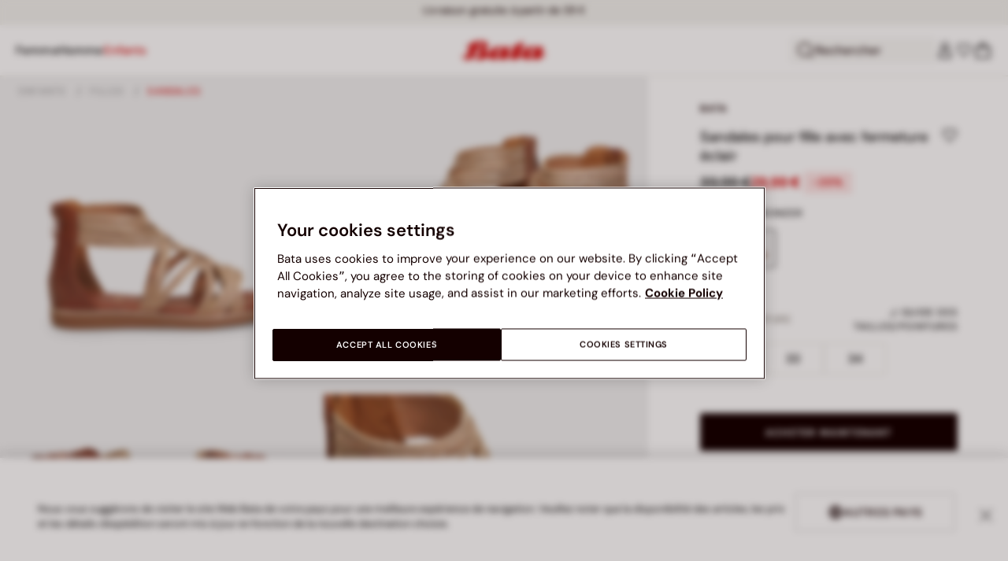

--- FILE ---
content_type: text/html;charset=UTF-8
request_url: https://www.bata.com/fr/enfants/filles/sandales/sandales-pour-fille-avec-fermeture-eclair-170R_2023_3698190.html
body_size: 69486
content:
<!DOCTYPE html>
<html lang="fr">
<head>
<link rel="preload" href="/on/demandware.static/Sites-bata-eu-Site/-/default/dwb8dfc523/fonts/dm-sans/DMSans-Bold.woff2" as="font" type="font/woff2" crossorigin="anonymous" />
<link rel="preload" href="/on/demandware.static/Sites-bata-eu-Site/-/default/dw5f7a872d/fonts/dm-sans/DMSans-ExtraBold.woff2" as="font" type="font/woff2" crossorigin="anonymous" />
<link rel="preload" href="/on/demandware.static/Sites-bata-eu-Site/-/default/dw10a6e065/fonts/dm-sans/DMSans-Medium.woff2" as="font" type="font/woff2" crossorigin="anonymous" />
<link rel="preload" href="/on/demandware.static/Sites-bata-eu-Site/-/default/dw8244245c/fonts/dm-sans/DMSans-Regular.woff2" as="font" type="font/woff2" crossorigin="anonymous" />
<link rel="preload" href="/on/demandware.static/Sites-bata-eu-Site/-/default/dw5f198b02/fonts/dm-sans/DMSans-SemiBold.woff2" as="font" type="font/woff2" crossorigin="anonymous" />
<link rel="preload" href="/on/demandware.static/Sites-bata-eu-Site/-/default/dw3b3cdf00/fonts/antonio/Antonio-SemiBold.woff2" as="font" type="font/woff2" crossorigin="anonymous" />
<link rel="preload" href="/on/demandware.static/Sites-bata-eu-Site/-/default/dwb21489dd/fonts/antonio/Antonio-Bold.woff2" as="font" type="font/woff2" crossorigin="anonymous" />
<link rel="preload" href="/on/demandware.static/Sites-bata-eu-Site/-/default/dwf9e341df/fonts/antonio/Antonio-Regular.woff2" as="font" type="font/woff2" crossorigin="anonymous" />
<!--[if gt IE 9]><!-->


<script>//common/scripts.isml</script>
<script defer type="text/javascript" src="/on/demandware.static/Sites-bata-eu-Site/-/fr_FR/v1768942946412/js/main.min.js"></script>




    <script defer type="text/javascript" src="/on/demandware.static/Sites-bata-eu-Site/-/fr_FR/v1768942946412/js/einsteinCarousel.min.js"></script>





    
    
        
        
        
        
        
        <script defer type="text/javascript" src="/on/demandware.static/Sites-bata-eu-Site/-/fr_FR/v1768942946412/js/analytics-index.min.js"></script>
        


    <script>(function(w,d,s,l,i){w[l]=w[l]||[];w[l].push({'gtm.start':
new Date().getTime(),event:'gtm.js'});var f=d.getElementsByTagName(s)[0],
j=d.createElement(s),dl=l!='dataLayer'?'&l='+l:'';j.async=true;j.src=
'https://www.googletagmanager.com/gtm.js?id='+i+dl;f.parentNode.insertBefore(j,f);
})(window,document,'script','dataLayer','GTM-TVD9LCM2');</script>



    <meta name="apple-itunes-app" content="app-id=6741682700">


    







    
        <script defer type="text/javascript" src="/on/demandware.static/Sites-bata-eu-Site/-/fr_FR/v1768942946412/js/productDetail.min.js"
            
            >
        </script>
    

    
        <script defer type="text/javascript" src="/on/demandware.static/Sites-bata-eu-Site/-/fr_FR/v1768942946412/js/recommendationsCarousel.min.js"
            
            >
        </script>
    

    
        <script defer type="text/javascript" src="/on/demandware.static/Sites-bata-eu-Site/-/fr_FR/v1768942946412/js/videoFunction.min.js"
            
            >
        </script>
    


<!--<![endif]-->


<meta charset="UTF-8"/>

<meta http-equiv="x-ua-compatible" content="ie=edge"/>

<meta name="viewport" content="width=device-width, initial-scale=1, maximum-scale=1"/>



    
        <title>Sandales pour fille avec fermeture éclair, 3698190 | Bata.fr</title>
    
    
        <meta name="description" content="Sandales BATA pour fille avec fermeture &eacute;clair, bandes effet corde et semelle antid&eacute;rapante en TPR. Confortables et faciles &agrave; enfiler, parfaites pour l'&eacute;t&eacute;."/>
    
    
        <meta name="keywords" content="Sandales pour fille avec fermeture &eacute;clair, product"/>
    
    






    <link rel="icon" type="image/png" href="/on/demandware.static/Sites-bata-eu-Site/-/default/dw7e8d8b99/images/favicons/favicon-96x96.png" sizes="96x96" />
    <link rel="icon" type="image/png" href="/on/demandware.static/Sites-bata-eu-Site/-/default/dwae26507a/images/favicons/favicon-32x32.png" sizes="32x32" />
    <link rel="icon" type="image/png" href="/on/demandware.static/Sites-bata-eu-Site/-/default/dwa80c8200/images/favicons/favicon-16x16.png" sizes="16x16" />



<link rel="preload" href="/on/demandware.static/Sites-bata-eu-Site/-/fr_FR/v1768942946412/fonts/dm-sans/DMSans-Bold.woff2" as="font" type="font/woff2" crossorigin />
<link rel="preload" href="/on/demandware.static/Sites-bata-eu-Site/-/fr_FR/v1768942946412/fonts/dm-sans/DMSans-ExtraBold.woff2" as="font" type="font/woff2" crossorigin />
<link rel="preload" href="/on/demandware.static/Sites-bata-eu-Site/-/fr_FR/v1768942946412/fonts/dm-sans/DMSans-Medium.woff2" as="font" type="font/woff2" crossorigin />
<link rel="preload" href="/on/demandware.static/Sites-bata-eu-Site/-/fr_FR/v1768942946412/fonts/dm-sans/DMSans-Regular.woff2" as="font" type="font/woff2" crossorigin />
<link rel="preload" href="/on/demandware.static/Sites-bata-eu-Site/-/fr_FR/v1768942946412/fonts/dm-sans/DMSans-SemiBold.woff2" as="font" type="font/woff2" crossorigin />
<link rel="preload" href="/on/demandware.static/Sites-bata-eu-Site/-/fr_FR/v1768942946412/fonts/antonio/Antonio-Bold.woff2" as="font" type="font/woff2" crossorigin />




    <link rel="preload" href="/on/demandware.static/Sites-bata-eu-Site/-/fr_FR/v1768942946412/fonts/montserrat/Montserrat-SemiBold.woff2" as="font" type="font/woff2" crossorigin />
    <link rel="preload" href="/on/demandware.static/Sites-bata-eu-Site/-/fr_FR/v1768942946412/fonts/montserrat/Montserrat-Medium.woff2" as="font" type="font/woff2" crossorigin />
    <link rel="preload" href="/on/demandware.static/Sites-bata-eu-Site/-/fr_FR/v1768942946412/fonts/montserrat/Montserrat-Regular.woff2" as="font" type="font/woff2" crossorigin />
    <link rel="preload" href="/on/demandware.static/Sites-bata-eu-Site/-/fr_FR/v1768942946412/fonts/montserrat/Montserrat-Italic.woff2" as="font" type="font/woff2" crossorigin />
    <link rel="preload" href="/on/demandware.static/Sites-bata-eu-Site/-/fr_FR/v1768942946412/css/localFonts.css" as="style" />
    <link rel="stylesheet" href="/on/demandware.static/Sites-bata-eu-Site/-/fr_FR/v1768942946412/css/localFonts.css" />

<link rel="preload" href="/on/demandware.static/Sites-bata-eu-Site/-/fr_FR/v1768942946412/fonts/iconfont/iconfont.woff2" as="font" type="font/woff2" crossorigin />



<link rel="stylesheet" href="/on/demandware.static/Sites-bata-eu-Site/-/fr_FR/v1768942946412/css/global.css" />

    <link rel="stylesheet" href="/on/demandware.static/Sites-bata-eu-Site/-/fr_FR/v1768942946412/css/pdp.css"  />

    <link rel="stylesheet" href="/on/demandware.static/Sites-bata-eu-Site/-/fr_FR/v1768942946412/css/addProductModal.css"  />

    <link rel="stylesheet" href="/on/demandware.static/Sites-bata-eu-Site/-/fr_FR/v1768942946412/css/recommendationsCarousel.css"  />




    <meta name="google-site-verification" content="aNAxodZ-CQEM5rif8ZMMUuQ2rmpaaYRGjeqDvgXBYS0" />




    <meta name="facebook-domain-verification" content="lc6b1otrv49quaw0okdi58ukdpidqh" />




    <link rel="preconnect" href="https://dev.visualwebsiteoptimizer.com" />
<script type='text/javascript' id='vwoCode'>
window._vwo_code || (function() {
var account_id=999279,
version=2.1,
settings_tolerance=2000,
hide_element='body',
hide_element_style = 'opacity:0 !important;filter:alpha(opacity=0) !important;background:none !important;transition:none !important;',
/* DO NOT EDIT BELOW THIS LINE */
f=false,w=window,d=document,v=d.querySelector('#vwoCode'),cK='_vwo_'+account_id+'_settings',cc={};try{var c=JSON.parse(localStorage.getItem('_vwo_'+account_id+'_config'));cc=c&&typeof c==='object'?c:{}}catch(e){}var stT=cc.stT==='session'?w.sessionStorage:w.localStorage;code={nonce:v&&v.nonce,library_tolerance:function(){return typeof library_tolerance!=='undefined'?library_tolerance:undefined},settings_tolerance:function(){return cc.sT||settings_tolerance},hide_element_style:function(){return'{'+(cc.hES||hide_element_style)+'}'},hide_element:function(){if(performance.getEntriesByName('first-contentful-paint')[0]){return''}return typeof cc.hE==='string'?cc.hE:hide_element},getVersion:function(){return version},finish:function(e){if(!f){f=true;var t=d.getElementById('_vis_opt_path_hides');if(t)t.parentNode.removeChild(t);if(e)(new Image).src='https://dev.visualwebsiteoptimizer.com/ee.gif?a='+account_id+e}},finished:function(){return f},addScript:function(e){var t=d.createElement('script');t.type='text/javascript';if(e.src){t.src=e.src}else{t.text=e.text}v&&t.setAttribute('nonce',v.nonce);d.getElementsByTagName('head')[0].appendChild(t)},load:function(e,t){var n=this.getSettings(),i=d.createElement('script'),r=this;t=t||{};if(n){i.textContent=n;d.getElementsByTagName('head')[0].appendChild(i);if(!w.VWO||VWO.caE){stT.removeItem(cK);r.load(e)}}else{var o=new XMLHttpRequest;o.open('GET',e,true);o.withCredentials=!t.dSC;o.responseType=t.responseType||'text';o.onload=function(){if(t.onloadCb){return t.onloadCb(o,e)}if(o.status===200||o.status===304){_vwo_code.addScript({text:o.responseText})}else{_vwo_code.finish('&e=loading_failure:'+e)}};o.onerror=function(){if(t.onerrorCb){return t.onerrorCb(e)}_vwo_code.finish('&e=loading_failure:'+e)};o.send()}},getSettings:function(){try{var e=stT.getItem(cK);if(!e){return}e=JSON.parse(e);if(Date.now()>e.e){stT.removeItem(cK);return}return e.s}catch(e){return}},init:function(){if(d.URL.indexOf('__vwo_disable__')>-1)return;var e=this.settings_tolerance();w._vwo_settings_timer=setTimeout(function(){_vwo_code.finish();stT.removeItem(cK)},e);var t;if(this.hide_element()!=='body'){t=d.createElement('style');var n=this.hide_element(),i=n?n+this.hide_element_style():'',r=d.getElementsByTagName('head')[0];t.setAttribute('id','_vis_opt_path_hides');v&&t.setAttribute('nonce',v.nonce);t.setAttribute('type','text/css');if(t.styleSheet)t.styleSheet.cssText=i;else t.appendChild(d.createTextNode(i));r.appendChild(t)}else{t=d.getElementsByTagName('head')[0];var i=d.createElement('div');i.style.cssText='z-index: 2147483647 !important;position: fixed !important;left: 0 !important;top: 0 !important;width: 100% !important;height: 100% !important;background: white !important;display: block !important;';i.setAttribute('id','_vis_opt_path_hides');i.classList.add('_vis_hide_layer');t.parentNode.insertBefore(i,t.nextSibling)}var o=window._vis_opt_url||d.URL,s='https://dev.visualwebsiteoptimizer.com/j.php?a='+account_id+'&u='+encodeURIComponent(o)+'&vn='+version;if(w.location.search.indexOf('_vwo_xhr')!==-1){this.addScript({src:s})}else{this.load(s+'&x=true')}}};w._vwo_code=code;code.init();})();
</script>









<link rel="canonical" href="https://www.bata.com/fr/sandales-pour-fille-avec-fermeture-eclair-170R_0013691902420C.html"/>



<script type="text/javascript">//<!--
/* <![CDATA[ (head-active_data.js) */
var dw = (window.dw || {});
dw.ac = {
    _analytics: null,
    _events: [],
    _category: "",
    _searchData: "",
    _anact: "",
    _anact_nohit_tag: "",
    _analytics_enabled: "true",
    _timeZone: "Europe/Rome",
    _capture: function(configs) {
        if (Object.prototype.toString.call(configs) === "[object Array]") {
            configs.forEach(captureObject);
            return;
        }
        dw.ac._events.push(configs);
    },
	capture: function() { 
		dw.ac._capture(arguments);
		// send to CQ as well:
		if (window.CQuotient) {
			window.CQuotient.trackEventsFromAC(arguments);
		}
	},
    EV_PRD_SEARCHHIT: "searchhit",
    EV_PRD_DETAIL: "detail",
    EV_PRD_RECOMMENDATION: "recommendation",
    EV_PRD_SETPRODUCT: "setproduct",
    applyContext: function(context) {
        if (typeof context === "object" && context.hasOwnProperty("category")) {
        	dw.ac._category = context.category;
        }
        if (typeof context === "object" && context.hasOwnProperty("searchData")) {
        	dw.ac._searchData = context.searchData;
        }
    },
    setDWAnalytics: function(analytics) {
        dw.ac._analytics = analytics;
    },
    eventsIsEmpty: function() {
        return 0 == dw.ac._events.length;
    }
};
/* ]]> */
// -->
</script>
<script type="text/javascript">//<!--
/* <![CDATA[ (head-cquotient.js) */
var CQuotient = window.CQuotient = {};
CQuotient.clientId = 'bclg-bata-eu';
CQuotient.realm = 'BCLG';
CQuotient.siteId = 'bata-eu';
CQuotient.instanceType = 'prd';
CQuotient.locale = 'fr_FR';
CQuotient.fbPixelId = '__UNKNOWN__';
CQuotient.activities = [];
CQuotient.cqcid='';
CQuotient.cquid='';
CQuotient.cqeid='';
CQuotient.cqlid='';
CQuotient.apiHost='api.cquotient.com';
/* Turn this on to test against Staging Einstein */
/* CQuotient.useTest= true; */
CQuotient.useTest = ('true' === 'false');
CQuotient.initFromCookies = function () {
	var ca = document.cookie.split(';');
	for(var i=0;i < ca.length;i++) {
	  var c = ca[i];
	  while (c.charAt(0)==' ') c = c.substring(1,c.length);
	  if (c.indexOf('cqcid=') == 0) {
		CQuotient.cqcid=c.substring('cqcid='.length,c.length);
	  } else if (c.indexOf('cquid=') == 0) {
		  var value = c.substring('cquid='.length,c.length);
		  if (value) {
		  	var split_value = value.split("|", 3);
		  	if (split_value.length > 0) {
			  CQuotient.cquid=split_value[0];
		  	}
		  	if (split_value.length > 1) {
			  CQuotient.cqeid=split_value[1];
		  	}
		  	if (split_value.length > 2) {
			  CQuotient.cqlid=split_value[2];
		  	}
		  }
	  }
	}
}
CQuotient.getCQCookieId = function () {
	if(window.CQuotient.cqcid == '')
		window.CQuotient.initFromCookies();
	return window.CQuotient.cqcid;
};
CQuotient.getCQUserId = function () {
	if(window.CQuotient.cquid == '')
		window.CQuotient.initFromCookies();
	return window.CQuotient.cquid;
};
CQuotient.getCQHashedEmail = function () {
	if(window.CQuotient.cqeid == '')
		window.CQuotient.initFromCookies();
	return window.CQuotient.cqeid;
};
CQuotient.getCQHashedLogin = function () {
	if(window.CQuotient.cqlid == '')
		window.CQuotient.initFromCookies();
	return window.CQuotient.cqlid;
};
CQuotient.trackEventsFromAC = function (/* Object or Array */ events) {
try {
	if (Object.prototype.toString.call(events) === "[object Array]") {
		events.forEach(_trackASingleCQEvent);
	} else {
		CQuotient._trackASingleCQEvent(events);
	}
} catch(err) {}
};
CQuotient._trackASingleCQEvent = function ( /* Object */ event) {
	if (event && event.id) {
		if (event.type === dw.ac.EV_PRD_DETAIL) {
			CQuotient.trackViewProduct( {id:'', alt_id: event.id, type: 'raw_sku'} );
		} // not handling the other dw.ac.* events currently
	}
};
CQuotient.trackViewProduct = function(/* Object */ cqParamData){
	var cq_params = {};
	cq_params.cookieId = CQuotient.getCQCookieId();
	cq_params.userId = CQuotient.getCQUserId();
	cq_params.emailId = CQuotient.getCQHashedEmail();
	cq_params.loginId = CQuotient.getCQHashedLogin();
	cq_params.product = cqParamData.product;
	cq_params.realm = cqParamData.realm;
	cq_params.siteId = cqParamData.siteId;
	cq_params.instanceType = cqParamData.instanceType;
	cq_params.locale = CQuotient.locale;
	
	if(CQuotient.sendActivity) {
		CQuotient.sendActivity(CQuotient.clientId, 'viewProduct', cq_params);
	} else {
		CQuotient.activities.push({activityType: 'viewProduct', parameters: cq_params});
	}
};
/* ]]> */
// -->
</script>

<script type="application/ld+json">
    {"@context":"http://schema.org","@type":"WebSite","url":"https://www.bata.com/fr/","name":"Bata Europe"}
</script>
<script type="application/ld+json">
    {"@context":"http://schema.org","@type":"Organization","name":"Bata","url":"https://www.bata.com","logo":"https://www.bata.com/images/logo.png","sameAs":["https://www.instagram.com/batashoes/","https://www.youtube.com/c/batashoes"],"contactPoint":[{"@type":"ContactPoint","telephone":"+34865694390","email":"help.es@bata.com","contactOption":"TollFree","areaServed":"ES","contactType":"customer support","availableLanguage":["Spanish"]},{"@type":"ContactPoint","telephone":"+48221284823","contactType":"customerservice","contactOption":"TollFree","areaServed":"PL","availableLanguage":["Polish"]},{"@type":"ContactPoint","telephone":"+62215084211","email":"id.customerservice@bata.com","contactType":"customerservice","contactOption":"TollFree","areaServed":"ID","availableLanguage":["Bahasa","English"]},{"@type":"ContactPoint","telephone":"+66231203412","email":"customerservice.th@bata.com","contactType":"customerservice","contactOption":"TollFree","areaServed":"TH","availableLanguage":["Thai","English"]},{"@type":"ContactPoint","telephone":"+60377173082","email":"mybata.ecommerce@bata.com","contactType":"customerservice","contactOption":"TollFree","areaServed":"MY","availableLanguage":["English"]},{"@type":"ContactPoint","telephone":"72 899 00000","email":"in-customer.service@bata.com","contactType":"customerservice","areaServed":"IN","availableLanguage":["English","Hindi"]},{"@type":"ContactPoint","telephone":"+20421239183375","email":"kontakt.sk@bata.com","contactType":"customerservice","contactOption":"TollFree","areaServed":"SK","availableLanguage":["Czech","Slovak"]}],"address":{"@type":"PostalAddress","addressCountry":"Italy","addressLocality":"Limena","addressRegion":"PD","postalCode":"35010","streetAddress":"via A. Volta 6"}}
</script>


    <script type="application/ld+json">
        {"@context":"http://schema.org","@type":"BreadcrumbList","itemListElement":[{"@type":"ListItem","position":1,"item":{"@id":"https://www.bata.com/fr/enfants/","name":"Enfants"}},{"@type":"ListItem","position":2,"item":{"@id":"https://www.bata.com/fr/enfants/filles/","name":"Filles"}},{"@type":"ListItem","position":3,"item":{"@id":"https://www.bata.com/fr/enfants/filles/sandales/","name":"Sandales"}}]}
    </script>



   <script type="application/ld+json">
        {"@context":"http://schema.org/","@type":"Product","name":"Sandales pour fille avec fermeture éclair","mpn":"170R_2023_3698190","sku":"170R_2023_3698190","brand":{"@type":"Brand","name":"BATA"},"image":["https://www.bata.com/dw/image/v2/BCLG_PRD/on/demandware.static/-/Sites-bata-master-catalog/fr_FR/dwa55effa2/images/large/3698190-1.jpg?sw=800&sh=800","https://www.bata.com/dw/image/v2/BCLG_PRD/on/demandware.static/-/Sites-bata-master-catalog/fr_FR/dwc5f9dec3/images/large/3698190-2.jpg?sw=800&sh=800","https://www.bata.com/dw/image/v2/BCLG_PRD/on/demandware.static/-/Sites-bata-master-catalog/fr_FR/dw0f54cd61/images/large/3698190-3.jpg?sw=800&sh=800","https://www.bata.com/dw/image/v2/BCLG_PRD/on/demandware.static/-/Sites-bata-master-catalog/fr_FR/dwf0ff5a27/images/large/3698190-4.jpg?sw=800&sh=800","https://www.bata.com/dw/image/v2/BCLG_PRD/on/demandware.static/-/Sites-bata-master-catalog/fr_FR/dw748f5905/images/large/3698190-5.jpg?sw=800&sh=800","https://www.bata.com/dw/image/v2/BCLG_PRD/on/demandware.static/-/Sites-bata-master-catalog/fr_FR/dw45962a12/images/large/3698190-6.jpg?sw=800&sh=800"],"offers":{"url":{},"@type":"Offer","priceCurrency":"EUR","price":"29.99","availability":"http://schema.org/InStock"},"description":null}
    </script>


<meta property="og:type" content="website" />

<meta property="og:locale" content="fr_FR" />

<meta property="og:title" content="Sandales pour fille avec fermeture &eacute;clair, 3698190 | Bata.fr" />

<meta property="og:description" content="Sandales BATA pour fille avec fermeture &eacute;clair, bandes effet corde et semelle antid&eacute;rapante en TPR. Confortables et faciles &agrave; enfiler, parfaites pour l'&eacute;t&eacute;." />

<meta property="og:url" content="https://www.bata.com/fr/sandales-pour-fille-avec-fermeture-eclair-170R_0013691902420C.html" />

<meta property="og:image" content="https://www.bata.com/dw/image/v2/BCLG_PRD/on/demandware.static/-/Sites-bata-master-catalog/fr_FR/dwa55effa2/images/large/3698190-1.jpg?sw=800&amp;sh=800" />



<script>(window.BOOMR_mq=window.BOOMR_mq||[]).push(["addVar",{"rua.upush":"false","rua.cpush":"true","rua.upre":"false","rua.cpre":"true","rua.uprl":"false","rua.cprl":"false","rua.cprf":"false","rua.trans":"SJ-28690d22-9bb4-46a3-be37-bc6a5d5d2bc6","rua.cook":"false","rua.ims":"false","rua.ufprl":"false","rua.cfprl":"true","rua.isuxp":"false","rua.texp":"norulematch","rua.ceh":"false","rua.ueh":"false","rua.ieh.st":"0"}]);</script>
                              <script>!function(e){var n="https://s.go-mpulse.net/boomerang/";if("False"=="True")e.BOOMR_config=e.BOOMR_config||{},e.BOOMR_config.PageParams=e.BOOMR_config.PageParams||{},e.BOOMR_config.PageParams.pci=!0,n="https://s2.go-mpulse.net/boomerang/";if(window.BOOMR_API_key="UZAJ5-3L2C7-5EZBS-7RD4M-XQ2YA",function(){function e(){if(!o){var e=document.createElement("script");e.id="boomr-scr-as",e.src=window.BOOMR.url,e.async=!0,i.parentNode.appendChild(e),o=!0}}function t(e){o=!0;var n,t,a,r,d=document,O=window;if(window.BOOMR.snippetMethod=e?"if":"i",t=function(e,n){var t=d.createElement("script");t.id=n||"boomr-if-as",t.src=window.BOOMR.url,BOOMR_lstart=(new Date).getTime(),e=e||d.body,e.appendChild(t)},!window.addEventListener&&window.attachEvent&&navigator.userAgent.match(/MSIE [67]\./))return window.BOOMR.snippetMethod="s",void t(i.parentNode,"boomr-async");a=document.createElement("IFRAME"),a.src="about:blank",a.title="",a.role="presentation",a.loading="eager",r=(a.frameElement||a).style,r.width=0,r.height=0,r.border=0,r.display="none",i.parentNode.appendChild(a);try{O=a.contentWindow,d=O.document.open()}catch(_){n=document.domain,a.src="javascript:var d=document.open();d.domain='"+n+"';void(0);",O=a.contentWindow,d=O.document.open()}if(n)d._boomrl=function(){this.domain=n,t()},d.write("<bo"+"dy onload='document._boomrl();'>");else if(O._boomrl=function(){t()},O.addEventListener)O.addEventListener("load",O._boomrl,!1);else if(O.attachEvent)O.attachEvent("onload",O._boomrl);d.close()}function a(e){window.BOOMR_onload=e&&e.timeStamp||(new Date).getTime()}if(!window.BOOMR||!window.BOOMR.version&&!window.BOOMR.snippetExecuted){window.BOOMR=window.BOOMR||{},window.BOOMR.snippetStart=(new Date).getTime(),window.BOOMR.snippetExecuted=!0,window.BOOMR.snippetVersion=12,window.BOOMR.url=n+"UZAJ5-3L2C7-5EZBS-7RD4M-XQ2YA";var i=document.currentScript||document.getElementsByTagName("script")[0],o=!1,r=document.createElement("link");if(r.relList&&"function"==typeof r.relList.supports&&r.relList.supports("preload")&&"as"in r)window.BOOMR.snippetMethod="p",r.href=window.BOOMR.url,r.rel="preload",r.as="script",r.addEventListener("load",e),r.addEventListener("error",function(){t(!0)}),setTimeout(function(){if(!o)t(!0)},3e3),BOOMR_lstart=(new Date).getTime(),i.parentNode.appendChild(r);else t(!1);if(window.addEventListener)window.addEventListener("load",a,!1);else if(window.attachEvent)window.attachEvent("onload",a)}}(),"".length>0)if(e&&"performance"in e&&e.performance&&"function"==typeof e.performance.setResourceTimingBufferSize)e.performance.setResourceTimingBufferSize();!function(){if(BOOMR=e.BOOMR||{},BOOMR.plugins=BOOMR.plugins||{},!BOOMR.plugins.AK){var n="true"=="true"?1:0,t="",a="amkpatixhyrru2lqhdaq-f-16151262f-clientnsv4-s.akamaihd.net",i="false"=="true"?2:1,o={"ak.v":"39","ak.cp":"1498480","ak.ai":parseInt("946710",10),"ak.ol":"0","ak.cr":9,"ak.ipv":4,"ak.proto":"h2","ak.rid":"486bfd3","ak.r":35376,"ak.a2":n,"ak.m":"dsca","ak.n":"essl","ak.bpcip":"3.20.240.0","ak.cport":43052,"ak.gh":"23.62.35.22","ak.quicv":"","ak.tlsv":"tls1.3","ak.0rtt":"","ak.0rtt.ed":"","ak.csrc":"-","ak.acc":"","ak.t":"1768962241","ak.ak":"hOBiQwZUYzCg5VSAfCLimQ==[base64]/HAUjKTmdGGbfC4aZ7Tg/kvx8PdSOElsXVK/KPR/1EhU4P0R307TAr4jmT1jpkUouHegn+Zjq98LNwa3P4=","ak.pv":"19","ak.dpoabenc":"","ak.tf":i};if(""!==t)o["ak.ruds"]=t;var r={i:!1,av:function(n){var t="http.initiator";if(n&&(!n[t]||"spa_hard"===n[t]))o["ak.feo"]=void 0!==e.aFeoApplied?1:0,BOOMR.addVar(o)},rv:function(){var e=["ak.bpcip","ak.cport","ak.cr","ak.csrc","ak.gh","ak.ipv","ak.m","ak.n","ak.ol","ak.proto","ak.quicv","ak.tlsv","ak.0rtt","ak.0rtt.ed","ak.r","ak.acc","ak.t","ak.tf"];BOOMR.removeVar(e)}};BOOMR.plugins.AK={akVars:o,akDNSPreFetchDomain:a,init:function(){if(!r.i){var e=BOOMR.subscribe;e("before_beacon",r.av,null,null),e("onbeacon",r.rv,null,null),r.i=!0}return this},is_complete:function(){return!0}}}}()}(window);</script></head>
<body>


<span 
class='page-meta-data' 
data-page='Product-Show' 
data-page-type='product' 
data-analytics-page-type='product' 
data-is-pd-page='false' 
data-is-brands-page='false' 
data-page-type-mapping='{"Search-Show-brand":"brands","Search-Show-category":"category","Product-Show":"product","Cart-Show":"cart","Login-Show":"account","Order-History":"account","Order-StatusForm":"account","Account-Show":"account","Account-ShowRegistration":"account","Account-PointsCreditNotes":"account","Newsletter-SignUp":"account","Newsletter-HandleForm":"newsletterconfirmation","Newsletter-ThankYou":"newsletteractivation","Wishlist-Show":"wishlist","Wishlist-ShowOthers":"wishlist","Checkout-Login":"checkoutlogin","pageDesigner-content":"content","pageDesigner-default":"category","Checkout-Begin":"shipping","shipping":"shipping","payment":"billing","placeOrder":"orderConfirmation","Order-Confirm":"purchase","Stores-Find":"storelocator","Stores-Details":"storelocator","Account-Leave":"account","default":"other","pageDesigner-fullPage-homepage-redesign":"home","pageDesigner-fullPage-home-page-EU*":"home"}'
data-analytics-page-type-mapping='{"Search-Show-brand":"brands","Search-Show-category":"category","Product-Show":"product","Cart-Show":"cart","Login-Show":"account","Order-History":"account","Order-StatusForm":"account","Account-Show":"account","Account-ShowRegistration":"account","Account-PointsCreditNotes":"account","Newsletter-SignUp":"account","Newsletter-HandleForm":"newsletterconfirmation","Newsletter-ThankYou":"newsletteractivation","Wishlist-Show":"wishlist","Wishlist-ShowOthers":"wishlist","Checkout-Login":"checkoutlogin","pageDesigner-content":"content","pageDesigner-default":"category","Checkout-Begin":"shipping","shipping":"shipping","payment":"billing","placeOrder":"orderConfirmation","Order-Confirm":"purchase","Stores-Find":"storelocator","Stores-Details":"storelocator","Account-Leave":"account","default":"other","pageDesigner-fullPage-homepage-redesign":"home","pageDesigner-fullPage-home-page-EU*":"home"}'
/>










    <noscript><iframe src="https://www.googletagmanager.com/ns.html?id=GTM-TVD9LCM2"
height="0" width="0" style="display:none;visibility:hidden"></iframe></noscript>




<div id='analytics-countryCode' data-content='FR'></div>




<div class="cc-main-wrapper page analytics-pageDescription" data-action="Product-Show" data-querystring="pid=170R_2023_3698190" >










<div class="error-message">
    <noscript>
        <div class="error-message-cookies scripts-error">
            Your browser&rsquo;s Javascript functionality is turned off. Please turn it on so that you experience this sites full capabilities.
        </div>
    </noscript>
    <div class="error-message-cookies cookies-disabled" id="error-message-cookies">
        Your browser is currently not set to accept cookies. Please turn this functionality on or check if you have another program set to block cookies.
    </div>
</div>
<div class="get-app-banner-slot" style="height:68px;"></div>
<div class="cc-header--banner">
    


    
	 


	


<div class="cc-header-promo js-analytics-banner" data-analytics-title="Topmost header promo">
<div class="container">
<div class="cc-content-promo-slider">
<div class="cc-slider">

<div class="cc-slide">
<span class="cc-text">
Livraison gratuite pour toute commande supérieure à 60 €
</span>
</div>

<div class="cc-slide">
<span class="cc-text">
Livraison gratuite à partir de 39 €  <!-- Envío gratuito a domicilio a partir de 49 € <!-- Envío gratuito hasta mañana -->
</span>
</div>

</div>
</div>
</div>
</div>
 
	
</div>
<header class="cc-header js-header cc-header--transparent cc-header--trasparentHeader ">
    
    
    
    
        <script defer type="text/javascript" src="/on/demandware.static/Sites-bata-eu-Site/-/fr_FR/v1768942946412/js/login.min.js"></script>
    
    <div class="cc-header-main">
        







<div class="cc-header-bar js-headerBar">
    <div class="cc-headerBar-left">
        <button class="js-toggleMenuMobile d-lg-none" aria-label="Ouvrir le menu principal">
            <svg class="iconClassCommon cc-headerBar-icon cc-headerBar-icon-menu">
    <use href="/on/demandware.static/Sites-bata-eu-Site/-/fr_FR/v1768942946412/images/sprite/sprite.svg#icon-menu" />
</svg>
        </button>
        
            <button class="cc-headerBar-search js-headerSearchButton  d-lg-none" aria-label="Ouvrir la recherche">
                <svg class="iconClassCommon cc-headerBar-icon">
    <use href="/on/demandware.static/Sites-bata-eu-Site/-/fr_FR/v1768942946412/images/sprite/sprite.svg#icon-search" />
</svg>
            </button>
        
        <div class="cc-main-menu">
            






<div class="cc-menu js-editorialMenu " data-active-level="1" aria-expanded="false">
<div>
<div class="cc-menu__header">
<a href="/fr/" class="cc-menu__header__logo d-lg-none">
<svg class="iconClassCommon cc-menu__header__logo-icon">
    <use href="/on/demandware.static/Sites-bata-eu-Site/-/fr_FR/v1768942946412/images/sprite/sprite.svg#logo-bata-menu" />
</svg>
</a>
<button class="cc-menu__close js-menuClose" aria-label="Close menu">
<svg class="iconClassCommon cc-menu__close-icon medium">
    <use href="/on/demandware.static/Sites-bata-eu-Site/-/fr_FR/v1768942946412/images/sprite/sprite.svg#close" />
</svg>
</button>
</div>
<div class="cc-menu__firstLevel cc-menu__firstLevelFake js-duplicated-menu-for-mobile d-lg-none"></div>
<div>
<ul class="cc-menu__firstLevel"><li role="button" tabindex="0" class="cc-menu__level cc-menu__firstLevel__item js-menuFirstLevelItem">





    <div class="cc-menu__level__link cc-menu__firstLevel__link d-none d-lg-block" data-menu-index="2" aria-label="Femme" aria-expanded="false">
        <span class="cc-menu__level__title cc-menu__firstLevel__title">Femme</span>
    </div>

<div class="cc-menu__level cc-menu__secondLevel js-menuSecondLevel" style="visibility: hidden">
    <div class="cc-menu__secondLevel__wrapper">
        <div class="experience-region experience-secondLevelColumnRegion"><div class="cc-menu__secondLevel__wrapper-inner">



<div class="cc-menu__secondLevel__link-wrapper js-menuSecondLevelItem ">
    
    
        <a class="cc-menu__level__link cc-menu__secondLevel__link js-analytics-clickDiscoverBrand" href="https://www.bata.com/fr/nouveautes/femme/" data-menu-index="2" data-menu-selection="Nouveaut&eacute;s" aria-label="Nouveaut&eacute;s" aria-expanded="false">
            <span class="cc-menu__level__title cc-menu__secondLevel__title">Nouveaut&eacute;s</span>
        </a>
        
        <svg class="iconClassCommon cc-menu__secondLevel-arrow-icon large">
    <use href="/on/demandware.static/Sites-bata-eu-Site/-/fr_FR/v1768942946412/images/sprite/sprite.svg#arrow-right-red" />
</svg>
    
</div>

<div class="cc-menu__level cc-menu__thirdLevel js-menuThirdLevel">
    <div class="cc-menu__thirdLevel-back d-lg-none js-backButton">
        <svg class="iconClassCommon cc-menu__thirdLevel-back-icon large">
    <use href="/on/demandware.static/Sites-bata-eu-Site/-/fr_FR/v1768942946412/images/sprite/sprite.svg#functional-arrow-left" />
</svg>
        
            <span class="cc-menu__thirdLevel-back-title">Nouveaut&eacute;s femme</span>
        
    </div>
    <ul class="cc-menu__thirdLevel__wrapper js-menuThirdLevelWrapper">
        <div class="experience-region experience-thirdLevelColumnRegion"><div class="experience-component experience-menu-menuSecondLevelColumn">



<div class="cc-menu__secondLevelColumn">
    
    <div class="cc-menu__secondLevelColumn__wrapper"><div class="cc-menu__secondLevelColumn__wrapper-inner"><div class="cc-menu__HighlightsSection">
    
    
        <div class="cc-menu__HighlightsSection__ctas__wrapper">
            <div class="cc-menu__HighlightsSection__ctas">
                
                    <a href="https://www.bata.com/fr/nouveautes/femme/" class="cc-menu__HighlightsSection__cta cc-button-type-1 low">
                        <span>Nouveaut&eacute;s</span>
                    </a>
                
                
                
                
            </div>
        </div>
    
</div>
</div><div class="cc-menu__secondLevelColumn__wrapper-inner"><div class="cc-menu__thirdLevelItemsSection">
    
        <span class="cc-menu__thirdLevelItemsSSection__title cc-menu__secondLevelColumn-title">
            Collections
        </span>
    
    <div class="cc-menu__thirdLevelItemsSection"><div class="cc-menu__thirdLevel__item">
    <a class="cc-menu__level__link cc-menu__thirdLevel__link" href="https://www.bata.com/fr/femme/collections/cuir/" aria-label="S&eacute;lection de cuir">
        <span class="cc-menu__thirdLevel__title ">S&eacute;lection de cuir</span>
    </a>
</div></div>
</div></div><div class="cc-menu__secondLevelColumn__wrapper-inner"><div class="cc-menu__multipleBlockSection">
    
        <span class="cc-menu__multipleBlockSection__title cc-menu__secondLevelColumn-title">
            Trending
        </span>
    
    <div class="cc-menu__multipleBlockSection"><div class="cc-menu__blockForMultipleBlocksSection"><a href="https://www.bata.com/fr/femme/" class="cc-menu__blockForMultipleBlocksSection__link">
    <div class="cc-menu__blockForMultipleBlocksSection__overlay">
    </div>
    <picture class="cc-menu__blockForMultipleBlocksSection__image">
        <source srcset="https://www.bata.com/dw/image/v2/BCLG_PRD/on/demandware.static/-/Library-Sites-bata-IT_EU/default/dw1622ea0d/NewRedesign_MENU/CHALET-menu-2%20(1).jpg?sw=357&amp;q=80" media="(min-width: 1024px)" width="357" height="357" />
        <source srcset="https://www.bata.com/dw/image/v2/BCLG_PRD/on/demandware.static/-/Library-Sites-bata-IT_EU/default/dw1622ea0d/NewRedesign_MENU/CHALET-menu-2%20(1).jpg?sw=375&amp;q=80" media="(min-width: 768px)" width="375" height="375" />
        <img class="cc-img b-lazyload"
            src="data:image/svg+xml,%3Csvg%20xmlns%3D%22http%3A%2F%2Fwww.w3.org%2F2000%2Fsvg%22%20viewBox%3D%220%200%20375%20375%22%3E%3C%2Fsvg%3E"
            data-srcset="https://www.bata.com/dw/image/v2/BCLG_PRD/on/demandware.static/-/Library-Sites-bata-IT_EU/default/dw1622ea0d/NewRedesign_MENU/CHALET-menu-2%20(1).jpg?sw=375&amp;q=80" alt="CHALET LIFE" title="CHALET LIFE" width="375" height="375" loading="lazy" />
    </picture>
    
        <div class="cc-menu__blockForMultipleBlocksSection__text">
            CHALET LIFE
        </div>
    
</a></div><div class="cc-menu__blockForMultipleBlocksSection"><a href="https://www.bata.com/fr/femme/collections/night-out/" class="cc-menu__blockForMultipleBlocksSection__link">
    <div class="cc-menu__blockForMultipleBlocksSection__overlay">
    </div>
    <picture class="cc-menu__blockForMultipleBlocksSection__image">
        <source srcset="https://www.bata.com/dw/image/v2/BCLG_PRD/on/demandware.static/-/Library-Sites-bata-IT_EU/default/dw4d46cb55/NewRedesign_MENU/2025-category-357x357-%20night%20out%20IT.jpg?sw=357&amp;q=80" media="(min-width: 1024px)" width="357" height="357" />
        <source srcset="https://www.bata.com/dw/image/v2/BCLG_PRD/on/demandware.static/-/Library-Sites-bata-IT_EU/default/dw4d46cb55/NewRedesign_MENU/2025-category-357x357-%20night%20out%20IT.jpg?sw=357&amp;q=80" media="(min-width: 768px)" width="357" height="357" />
        <img class="cc-img b-lazyload"
            src="data:image/svg+xml,%3Csvg%20xmlns%3D%22http%3A%2F%2Fwww.w3.org%2F2000%2Fsvg%22%20viewBox%3D%220%200%20357%20357%22%3E%3C%2Fsvg%3E"
            data-srcset="https://www.bata.com/dw/image/v2/BCLG_PRD/on/demandware.static/-/Library-Sites-bata-IT_EU/default/dw4d46cb55/NewRedesign_MENU/2025-category-357x357-%20night%20out%20IT.jpg?sw=357&amp;q=80" alt="NIGHT OUT COLLECTION" title="NIGHT OUT COLLECTION" width="357" height="357" loading="lazy" />
    </picture>
    
        <div class="cc-menu__blockForMultipleBlocksSection__text">
            NIGHT OUT COLLECTION
        </div>
    
</a></div></div>
</div></div></div>
</div></div></div>
    </ul>
</div>
</div><div class="cc-menu__secondLevel__wrapper-inner">



<div class="cc-menu__secondLevel__link-wrapper js-menuSecondLevelItem ">
    
    
        <a class="cc-menu__level__link cc-menu__secondLevel__link js-analytics-clickDiscoverBrand" href="https://www.bata.com/fr/femme/chaussures/" data-menu-index="2" data-menu-selection="Chaussures" aria-label="Chaussures" aria-expanded="false">
            <span class="cc-menu__level__title cc-menu__secondLevel__title">Chaussures</span>
        </a>
        
        <svg class="iconClassCommon cc-menu__secondLevel-arrow-icon large">
    <use href="/on/demandware.static/Sites-bata-eu-Site/-/fr_FR/v1768942946412/images/sprite/sprite.svg#arrow-right-red" />
</svg>
    
</div>

<div class="cc-menu__level cc-menu__thirdLevel js-menuThirdLevel">
    <div class="cc-menu__thirdLevel-back d-lg-none js-backButton">
        <svg class="iconClassCommon cc-menu__thirdLevel-back-icon large">
    <use href="/on/demandware.static/Sites-bata-eu-Site/-/fr_FR/v1768942946412/images/sprite/sprite.svg#functional-arrow-left" />
</svg>
        
            <span class="cc-menu__thirdLevel-back-title">Chaussures femme</span>
        
    </div>
    <ul class="cc-menu__thirdLevel__wrapper js-menuThirdLevelWrapper">
        <div class="experience-region experience-thirdLevelColumnRegion"><div class="experience-component experience-menu-menuSecondLevelColumn">



<div class="cc-menu__secondLevelColumn">
    
    <div class="cc-menu__secondLevelColumn__wrapper"><div class="cc-menu__secondLevelColumn__wrapper-inner">





    <div class="cc-menu__thirdLevelItemsSection">
        
            <span class="cc-menu__thirdLevelItemsSSection__title cc-menu__secondLevelColumn-title">
                Cat&eacute;gories
            </span>
        
        
            <a class="cc-menu__level__link cc-menu__thirdLevel__link" href="/fr/femme/chaussures/bottes-et-bottines/" aria-label="Bottes et Bottines">
                <span class="cc-menu__thirdLevel__title">Bottes et Bottines</span>
            </a>
        
            <a class="cc-menu__level__link cc-menu__thirdLevel__link" href="/fr/femme/chaussures/sneakers/" aria-label="Sneakers">
                <span class="cc-menu__thirdLevel__title">Sneakers</span>
            </a>
        
            <a class="cc-menu__level__link cc-menu__thirdLevel__link" href="/fr/femme/chaussures/chaussures-a-talons/" aria-label="Chaussures &agrave; talons">
                <span class="cc-menu__thirdLevel__title">Chaussures &agrave; talons</span>
            </a>
        
            <a class="cc-menu__level__link cc-menu__thirdLevel__link" href="/fr/femme/chaussures/ballerines/" aria-label="Ballerines">
                <span class="cc-menu__thirdLevel__title">Ballerines</span>
            </a>
        
            <a class="cc-menu__level__link cc-menu__thirdLevel__link" href="/fr/femme/chaussures/mocassins/" aria-label="Mocassins">
                <span class="cc-menu__thirdLevel__title">Mocassins</span>
            </a>
        
            <a class="cc-menu__level__link cc-menu__thirdLevel__link" href="/fr/femme/chaussures/chaussures-de-sport/" aria-label="Chaussures de sport">
                <span class="cc-menu__thirdLevel__title">Chaussures de sport</span>
            </a>
        
            <a class="cc-menu__level__link cc-menu__thirdLevel__link" href="/fr/femme/chaussures/sandales/" aria-label="Sandales">
                <span class="cc-menu__thirdLevel__title">Sandales</span>
            </a>
        
            <a class="cc-menu__level__link cc-menu__thirdLevel__link" href="/fr/femme/chaussures/chaussures-a-talon-compense/" aria-label="Chaussures &agrave; talon compens&eacute;">
                <span class="cc-menu__thirdLevel__title">Chaussures &agrave; talon compens&eacute;</span>
            </a>
        
            <a class="cc-menu__level__link cc-menu__thirdLevel__link" href="/fr/femme/chaussures/espadrilles/" aria-label="Espadrilles">
                <span class="cc-menu__thirdLevel__title">Espadrilles</span>
            </a>
        
            <a class="cc-menu__level__link cc-menu__thirdLevel__link" href="/fr/femme/chaussures/chaussures-a-lacets/" aria-label="Chaussures &agrave; lacets">
                <span class="cc-menu__thirdLevel__title">Chaussures &agrave; lacets</span>
            </a>
        
            <a class="cc-menu__level__link cc-menu__thirdLevel__link" href="/fr/femme/chaussures/tongs/" aria-label="Tongs">
                <span class="cc-menu__thirdLevel__title">Tongs</span>
            </a>
        
            <a class="cc-menu__level__link cc-menu__thirdLevel__link" href="/fr/femme/chaussures/pantoufles/" aria-label="Pantoufles">
                <span class="cc-menu__thirdLevel__title">Pantoufles</span>
            </a>
        
        <a class="cc-menu__level__link cc-menu__thirdLevel__link" href="/fr/femme/chaussures/">
            <span class="cc-menu__thirdLevel__title cc-menu__thirdLevel__showAll">Voir Plus</span>
        </a>
    </div>

</div></div>
</div></div><div class="experience-component experience-menu-menuSecondLevelColumn">



<div class="cc-menu__secondLevelColumn">
    
    <div class="cc-menu__secondLevelColumn__wrapper"><div class="cc-menu__secondLevelColumn__wrapper-inner"><div class="cc-menu__productsSection">
    
        <span class="cc-menu__productsSection__title cc-menu__secondLevelColumn-title">
            Trending
        </span>
    
    <div class="cc-recommended-slider">
        <div class="experience-region experience-productsRegion"><div class="experience-component experience-commerce_carousel_product-carouselProductTile">
    <div class="product" data-pid="170R_2025_6296320">
        
            



<!-- set of variables setted only to avoid nullpointer exception in console -->





<div class="product-tile cc-carousel-tile">
    <div class="image-container cc-image-container">
    <div class="cc-product-label">
    
</div>

    <a href="/fr/femme/chaussures/chaussures-a-talons/decollete-slingback-avec-talon-et-bout-pointu-bata-170R_2025_6296320.html" class="js-analytics-productClick" data-analytics-product-id="170R_2025_6296320" aria-label="D&eacute;collet&eacute; slingback avec talon et bout pointu Bata">
        
        
        
            <div class="cc-tile-image">
                <div class="image-1">
                    



<div class="cc-container-dis-picture">
        <img
        src="https://www.bata.com/dw/image/v2/BCLG_PRD/on/demandware.static/-/Sites-bata-master-catalog/fr_FR/dw3beccf3f/images/tile/6296320-1.jpg?sw=480 480w"
        srcset="https://www.bata.com/dw/image/v2/BCLG_PRD/on/demandware.static/-/Sites-bata-master-catalog/fr_FR/dw3beccf3f/images/tile/6296320-1.jpg?sw=240 240w, https://www.bata.com/dw/image/v2/BCLG_PRD/on/demandware.static/-/Sites-bata-master-catalog/fr_FR/dw3beccf3f/images/tile/6296320-1.jpg?sw=480 480w, https://www.bata.com/dw/image/v2/BCLG_PRD/on/demandware.static/-/Sites-bata-master-catalog/fr_FR/dw3beccf3f/images/tile/6296320-1.jpg?sw=190 240w, https://www.bata.com/dw/image/v2/BCLG_PRD/on/demandware.static/-/Sites-bata-master-catalog/fr_FR/dw3beccf3f/images/tile/6296320-1.jpg?sw=380 480w, https://www.bata.com/dw/image/v2/BCLG_PRD/on/demandware.static/-/Sites-bata-master-catalog/fr_FR/dw3beccf3f/images/tile/6296320-1.jpg?sw=505 505w, https://www.bata.com/dw/image/v2/BCLG_PRD/on/demandware.static/-/Sites-bata-master-catalog/fr_FR/dw3beccf3f/images/tile/6296320-1.jpg?sw=1010 1010w, https://www.bata.com/dw/image/v2/BCLG_PRD/on/demandware.static/-/Sites-bata-master-catalog/fr_FR/dw3beccf3f/images/tile/6296320-1.jpg?sw=385 505w, https://www.bata.com/dw/image/v2/BCLG_PRD/on/demandware.static/-/Sites-bata-master-catalog/fr_FR/dw3beccf3f/images/tile/6296320-1.jpg?sw=770 1010w, https://www.bata.com/dw/image/v2/BCLG_PRD/on/demandware.static/-/Sites-bata-master-catalog/fr_FR/dw3beccf3f/images/tile/6296320-1.jpg?sw=480 480w, https://www.bata.com/dw/image/v2/BCLG_PRD/on/demandware.static/-/Sites-bata-master-catalog/fr_FR/dw3beccf3f/images/tile/6296320-1.jpg?sw=960 960w, https://www.bata.com/dw/image/v2/BCLG_PRD/on/demandware.static/-/Sites-bata-master-catalog/fr_FR/dw3beccf3f/images/tile/6296320-1.jpg?sw=360 360w, https://www.bata.com/dw/image/v2/BCLG_PRD/on/demandware.static/-/Sites-bata-master-catalog/fr_FR/dw3beccf3f/images/tile/6296320-1.jpg?sw=720 720w"
        sizes="(min-width: 1999px) 25vw, 50vw"
        alt="D&eacute;collet&eacute; slingback avec talon et bout pointu Bata, Noir"
        title="D&eacute;collet&eacute; slingback avec talon et bout pointu Bata, Noir"
        class="b-lazyload js-lazyLoadedImg"
        width="360" height="360"
        loading="lazy"
         />
</div>

                </div>
                
                    <div class="image-2">
                        



<div class="cc-container-dis-picture">
        <img
        src="https://www.bata.com/dw/image/v2/BCLG_PRD/on/demandware.static/-/Sites-bata-master-catalog/fr_FR/dw97a5a7f7/images/tile/6296320-2.jpg?sw=480 480w"
        srcset="https://www.bata.com/dw/image/v2/BCLG_PRD/on/demandware.static/-/Sites-bata-master-catalog/fr_FR/dw97a5a7f7/images/tile/6296320-2.jpg?sw=240 240w, https://www.bata.com/dw/image/v2/BCLG_PRD/on/demandware.static/-/Sites-bata-master-catalog/fr_FR/dw97a5a7f7/images/tile/6296320-2.jpg?sw=480 480w, https://www.bata.com/dw/image/v2/BCLG_PRD/on/demandware.static/-/Sites-bata-master-catalog/fr_FR/dw97a5a7f7/images/tile/6296320-2.jpg?sw=190 240w, https://www.bata.com/dw/image/v2/BCLG_PRD/on/demandware.static/-/Sites-bata-master-catalog/fr_FR/dw97a5a7f7/images/tile/6296320-2.jpg?sw=380 480w, https://www.bata.com/dw/image/v2/BCLG_PRD/on/demandware.static/-/Sites-bata-master-catalog/fr_FR/dw97a5a7f7/images/tile/6296320-2.jpg?sw=505 505w, https://www.bata.com/dw/image/v2/BCLG_PRD/on/demandware.static/-/Sites-bata-master-catalog/fr_FR/dw97a5a7f7/images/tile/6296320-2.jpg?sw=1010 1010w, https://www.bata.com/dw/image/v2/BCLG_PRD/on/demandware.static/-/Sites-bata-master-catalog/fr_FR/dw97a5a7f7/images/tile/6296320-2.jpg?sw=385 505w, https://www.bata.com/dw/image/v2/BCLG_PRD/on/demandware.static/-/Sites-bata-master-catalog/fr_FR/dw97a5a7f7/images/tile/6296320-2.jpg?sw=770 1010w, https://www.bata.com/dw/image/v2/BCLG_PRD/on/demandware.static/-/Sites-bata-master-catalog/fr_FR/dw97a5a7f7/images/tile/6296320-2.jpg?sw=480 480w, https://www.bata.com/dw/image/v2/BCLG_PRD/on/demandware.static/-/Sites-bata-master-catalog/fr_FR/dw97a5a7f7/images/tile/6296320-2.jpg?sw=960 960w, https://www.bata.com/dw/image/v2/BCLG_PRD/on/demandware.static/-/Sites-bata-master-catalog/fr_FR/dw97a5a7f7/images/tile/6296320-2.jpg?sw=360 360w, https://www.bata.com/dw/image/v2/BCLG_PRD/on/demandware.static/-/Sites-bata-master-catalog/fr_FR/dw97a5a7f7/images/tile/6296320-2.jpg?sw=720 720w"
        sizes="(min-width: 1999px) 25vw, 50vw"
        alt="D&eacute;collet&eacute; slingback avec talon et bout pointu Bata, Noir"
        title="D&eacute;collet&eacute; slingback avec talon et bout pointu Bata, Noir"
        class="b-lazyload js-lazyLoadedImg"
        width="360" height="360"
        loading="lazy"
         />
</div>

                    </div>
                
            </div>
        
    </a>
</div>



    <div class="tile-body">
        




    


<span class="cc-badge-abtest-case">
    
    
</span>


<div class="pdp-link cc-pdp-link">
    <span class="cc-tile-product-brand" id="brand-170R_2025_6296320">
        BATA
    </span>
    <a class="link js-analytics-productClick"
        id="product-170R_2025_6296320"
        data-analytics-product-id="170R_2025_6296320"
        href="/fr/femme/chaussures/chaussures-a-talons/decollete-slingback-avec-talon-et-bout-pointu-bata-170R_2025_6296320.html"
        aria-labelledby="brand-170R_2025_6296320 product-170R_2025_6296320-name product-170R_2025_6296320-price">
        <div class="cc-tile-product-name" id="product-170R_2025_6296320-name">
            D&eacute;collet&eacute; slingback avec talon et bout pointu Bata
        </div>
        <span class="sr-only" id="product-170R_2025_6296320-price">
            
                Prix r&eacute;duit de 59,99 &euro; &agrave; 39,99 &euro;, r&eacute;duction de 33 pour cent
            
        </span>
    </a>
</div>

        <a class="js-analytics-productClick" data-analytics-product-id="170R_2025_6296320" href="/fr/femme/chaussures/chaussures-a-talons/decollete-slingback-avec-talon-et-bout-pointu-bata-170R_2025_6296320.html">
            
            
                
                
    
    
    <div class="cc-price--wrapper">
        
        
        
        
        
            
        
        <span class="sales cc-sales-reduced ">
            
            
            
                <span class="cc-price-discount" content="39.99">
            
                <div class="format-price-layout">
                    
                        <span class="original-price-striked">59,99 &euro;</span>
                    
                    39,99 &euro;


                    
                        <span class="badge-alignment-near-price">-33%</span>
                    
                </div>
            </span>
        </span>

        
            
                
                

                

                
            
        
    </div>




                











    
    
            
            
    




            
        </a>
    </div>
    
</div>

<!-- Tile product (PLP, carousel, minicart etc.)-->
<div class="analytics-product d-none unregistered 170R_2025_6296320"
    data-name="D&eacute;collet&eacute; slingback avec talon et bout pointu Bata"
    data-id="170R_2025_6296320"
    data-dimension1="170R_0016293201101B"
    data-dimension2="6296320"
    data-dimension3="170R_2025_6296320"
    data-price="39.99"
    data-brand="BATA"
    data-category="EU_Woman_Shoes_SlipOnShoes"
    data-description="D&eacute;couvrez l&rsquo;&eacute;l&eacute;gance intemporelle de l&rsquo;escarpin slingback Bata, o&ugrave; confort et style se conjuguent parfaitement. Confectionn&eacute; avec des mat&eacute;riaux synth&eacute;tiques et un tissu de haute qualit&eacute;, il enveloppe le pied d&rsquo;un chaussant impeccable. Le talon &eacute;lanc&eacute; et l&rsquo;avant raffin&eacute; mettent en valeur la f&eacute;minit&eacute;, tandis que le design slingback ajoute une touche de l&eacute;g&egrave;ret&eacute; et de modernit&eacute; &agrave; chacun de vos pas, id&eacute;al pour les soir&eacute;es et les occasions sp&eacute;ciales."
    data-producturl="https://www.bata.com/fr/decollete-slingback-avec-talon-et-bout-pointu-bata-170R_0016293201101B.html"
    data-categoryurl="https://www.bata.com/fr/femme/chaussures/chaussures-a-talons/"
    data-imageurl="https://www.bata.com/dw/image/v2/BCLG_PRD/on/demandware.static/-/Sites-bata-master-catalog/fr_FR/dw3beccf3f/images/tile/6296320-1.jpg?sw=200&amp;sh=200"
    data-color="Noir"
    
    data-position="null"
    data-quantity="1.0"
    data-category1="Femme"
    data-category2="Chaussures"
    data-category3="Chaussures &agrave; talons"
    
    
    data-discount="20.00"
    data-promotion-name="- 33%"
    
    data-gender-name="Ladies"
    data-item-season="2"
    data-stock-status="IN_STOCK"
></div>
<!-- the class unregistered will be removed only after the registration of the product in the impression pages -->
<!-- the position is populated for all the tiles except the plp ones -->



        
    </div>
</div><div class="experience-component experience-commerce_carousel_product-carouselProductTile">
    <div class="product" data-pid="170R_2024_6934343">
        
            



<!-- set of variables setted only to avoid nullpointer exception in console -->





<div class="product-tile cc-carousel-tile">
    <div class="image-container cc-image-container">
    <div class="cc-product-label">
    
</div>

    <a href="/fr/femme/chaussures/bottes-et-bottines/bottine-de-cow-boy-pour-femme-en-daim-bata-170R_2024_6934343.html" class="js-analytics-productClick" data-analytics-product-id="170R_2024_6934343" aria-label="Bottine de cow-boy pour femme en daim BATA">
        
        
        
            <div class="cc-tile-image">
                <div class="image-1">
                    



<div class="cc-container-dis-picture">
        <img
        src="https://www.bata.com/dw/image/v2/BCLG_PRD/on/demandware.static/-/Sites-bata-master-catalog/fr_FR/dweb80c651/images/tile/6934343-1.jpg?sw=480 480w"
        srcset="https://www.bata.com/dw/image/v2/BCLG_PRD/on/demandware.static/-/Sites-bata-master-catalog/fr_FR/dweb80c651/images/tile/6934343-1.jpg?sw=240 240w, https://www.bata.com/dw/image/v2/BCLG_PRD/on/demandware.static/-/Sites-bata-master-catalog/fr_FR/dweb80c651/images/tile/6934343-1.jpg?sw=480 480w, https://www.bata.com/dw/image/v2/BCLG_PRD/on/demandware.static/-/Sites-bata-master-catalog/fr_FR/dweb80c651/images/tile/6934343-1.jpg?sw=190 240w, https://www.bata.com/dw/image/v2/BCLG_PRD/on/demandware.static/-/Sites-bata-master-catalog/fr_FR/dweb80c651/images/tile/6934343-1.jpg?sw=380 480w, https://www.bata.com/dw/image/v2/BCLG_PRD/on/demandware.static/-/Sites-bata-master-catalog/fr_FR/dweb80c651/images/tile/6934343-1.jpg?sw=505 505w, https://www.bata.com/dw/image/v2/BCLG_PRD/on/demandware.static/-/Sites-bata-master-catalog/fr_FR/dweb80c651/images/tile/6934343-1.jpg?sw=1010 1010w, https://www.bata.com/dw/image/v2/BCLG_PRD/on/demandware.static/-/Sites-bata-master-catalog/fr_FR/dweb80c651/images/tile/6934343-1.jpg?sw=385 505w, https://www.bata.com/dw/image/v2/BCLG_PRD/on/demandware.static/-/Sites-bata-master-catalog/fr_FR/dweb80c651/images/tile/6934343-1.jpg?sw=770 1010w, https://www.bata.com/dw/image/v2/BCLG_PRD/on/demandware.static/-/Sites-bata-master-catalog/fr_FR/dweb80c651/images/tile/6934343-1.jpg?sw=480 480w, https://www.bata.com/dw/image/v2/BCLG_PRD/on/demandware.static/-/Sites-bata-master-catalog/fr_FR/dweb80c651/images/tile/6934343-1.jpg?sw=960 960w, https://www.bata.com/dw/image/v2/BCLG_PRD/on/demandware.static/-/Sites-bata-master-catalog/fr_FR/dweb80c651/images/tile/6934343-1.jpg?sw=360 360w, https://www.bata.com/dw/image/v2/BCLG_PRD/on/demandware.static/-/Sites-bata-master-catalog/fr_FR/dweb80c651/images/tile/6934343-1.jpg?sw=720 720w"
        sizes="(min-width: 1999px) 25vw, 50vw"
        alt="Bottine de cow-boy pour femme en daim BATA, Marron"
        title="Bottine de cow-boy pour femme en daim BATA, Marron"
        class="b-lazyload js-lazyLoadedImg"
        width="360" height="360"
        loading="lazy"
         />
</div>

                </div>
                
                    <div class="image-2">
                        



<div class="cc-container-dis-picture">
        <img
        src="https://www.bata.com/dw/image/v2/BCLG_PRD/on/demandware.static/-/Sites-bata-master-catalog/fr_FR/dw369646df/images/tile/6934343-2.jpg?sw=480 480w"
        srcset="https://www.bata.com/dw/image/v2/BCLG_PRD/on/demandware.static/-/Sites-bata-master-catalog/fr_FR/dw369646df/images/tile/6934343-2.jpg?sw=240 240w, https://www.bata.com/dw/image/v2/BCLG_PRD/on/demandware.static/-/Sites-bata-master-catalog/fr_FR/dw369646df/images/tile/6934343-2.jpg?sw=480 480w, https://www.bata.com/dw/image/v2/BCLG_PRD/on/demandware.static/-/Sites-bata-master-catalog/fr_FR/dw369646df/images/tile/6934343-2.jpg?sw=190 240w, https://www.bata.com/dw/image/v2/BCLG_PRD/on/demandware.static/-/Sites-bata-master-catalog/fr_FR/dw369646df/images/tile/6934343-2.jpg?sw=380 480w, https://www.bata.com/dw/image/v2/BCLG_PRD/on/demandware.static/-/Sites-bata-master-catalog/fr_FR/dw369646df/images/tile/6934343-2.jpg?sw=505 505w, https://www.bata.com/dw/image/v2/BCLG_PRD/on/demandware.static/-/Sites-bata-master-catalog/fr_FR/dw369646df/images/tile/6934343-2.jpg?sw=1010 1010w, https://www.bata.com/dw/image/v2/BCLG_PRD/on/demandware.static/-/Sites-bata-master-catalog/fr_FR/dw369646df/images/tile/6934343-2.jpg?sw=385 505w, https://www.bata.com/dw/image/v2/BCLG_PRD/on/demandware.static/-/Sites-bata-master-catalog/fr_FR/dw369646df/images/tile/6934343-2.jpg?sw=770 1010w, https://www.bata.com/dw/image/v2/BCLG_PRD/on/demandware.static/-/Sites-bata-master-catalog/fr_FR/dw369646df/images/tile/6934343-2.jpg?sw=480 480w, https://www.bata.com/dw/image/v2/BCLG_PRD/on/demandware.static/-/Sites-bata-master-catalog/fr_FR/dw369646df/images/tile/6934343-2.jpg?sw=960 960w, https://www.bata.com/dw/image/v2/BCLG_PRD/on/demandware.static/-/Sites-bata-master-catalog/fr_FR/dw369646df/images/tile/6934343-2.jpg?sw=360 360w, https://www.bata.com/dw/image/v2/BCLG_PRD/on/demandware.static/-/Sites-bata-master-catalog/fr_FR/dw369646df/images/tile/6934343-2.jpg?sw=720 720w"
        sizes="(min-width: 1999px) 25vw, 50vw"
        alt="Bottine de cow-boy pour femme en daim BATA, Marron"
        title="Bottine de cow-boy pour femme en daim BATA, Marron"
        class="b-lazyload js-lazyLoadedImg"
        width="360" height="360"
        loading="lazy"
         />
</div>

                    </div>
                
            </div>
        
    </a>
</div>



    <div class="tile-body">
        




    


<span class="cc-badge-abtest-case">
    
    
</span>


<div class="pdp-link cc-pdp-link">
    <span class="cc-tile-product-brand" id="brand-170R_2024_6934343">
        BATA
    </span>
    <a class="link js-analytics-productClick"
        id="product-170R_2024_6934343"
        data-analytics-product-id="170R_2024_6934343"
        href="/fr/femme/chaussures/bottes-et-bottines/bottine-de-cow-boy-pour-femme-en-daim-bata-170R_2024_6934343.html"
        aria-labelledby="brand-170R_2024_6934343 product-170R_2024_6934343-name product-170R_2024_6934343-price">
        <div class="cc-tile-product-name" id="product-170R_2024_6934343-name">
            Bottine de cow-boy pour femme en daim BATA
        </div>
        <span class="sr-only" id="product-170R_2024_6934343-price">
            
                Prix 94,99 &euro;
            
        </span>
    </a>
</div>

        <a class="js-analytics-productClick" data-analytics-product-id="170R_2024_6934343" href="/fr/femme/chaussures/bottes-et-bottines/bottine-de-cow-boy-pour-femme-en-daim-bata-170R_2024_6934343.html">
            
            
                
                
    
    
    <div class="cc-price--wrapper">
        
        
        
        
        
        <span class="sales  ">
            
            
            
                <span class="cc-price" content="94.99">
            
                <div class="format-price-layout">
                    
                    94,99 &euro;


                    
                </div>
            </span>
        </span>

        
            
        
    </div>




                











    
    
            
            
    




            
        </a>
    </div>
    
</div>

<!-- Tile product (PLP, carousel, minicart etc.)-->
<div class="analytics-product d-none unregistered 170R_2024_6934343"
    data-name="Bottine de cow-boy pour femme en daim BATA"
    data-id="170R_2024_6934343"
    data-dimension1="170R_0016933431255B"
    data-dimension2="6934343"
    data-dimension3="170R_2024_6934343"
    data-price="94.99"
    data-brand="BATA"
    data-category="EU_Woman_Shoes_AnkleBoots"
    data-description="Bottines pour femme en daim, mod&egrave;le western avec talon et dessus lisse, doublure et semelle int&eacute;rieure en cuir"
    data-producturl="https://www.bata.com/fr/bottine-de-cow-boy-pour-femme-en-daim-bata-170R_0016933431255B.html"
    data-categoryurl="https://www.bata.com/fr/femme/chaussures/bottes-et-bottines/"
    data-imageurl="https://www.bata.com/dw/image/v2/BCLG_PRD/on/demandware.static/-/Sites-bata-master-catalog/fr_FR/dweb80c651/images/tile/6934343-1.jpg?sw=200&amp;sh=200"
    data-color="Marron"
    
    data-position="null"
    data-quantity="1.0"
    data-category1="Femme"
    data-category2="Chaussures"
    data-category3="Bottes et Bottines"
    
    
    
    
    
    data-gender-name="Ladies"
    data-item-season="2"
    data-stock-status="IN_STOCK"
></div>
<!-- the class unregistered will be removed only after the registration of the product in the impression pages -->
<!-- the position is populated for all the tiles except the plp ones -->



        
    </div>
</div><div class="experience-component experience-commerce_carousel_product-carouselProductTile">
    <div class="product" data-pid="170R_2026_5936129">
        
            



<!-- set of variables setted only to avoid nullpointer exception in console -->





<div class="product-tile cc-carousel-tile">
    <div class="image-container cc-image-container">
    <div class="cc-product-label">
    
</div>

    <a href="/fr/femme/chaussures/bottes-et-bottines/bottine-en-daim-pour-femme-avec-fausse-fourrure-bata-170R_2026_5936129.html" class="js-analytics-productClick" data-analytics-product-id="170R_2026_5936129" aria-label="Bottine en daim pour femme avec fausse fourrure Bata">
        
        
        
            <div class="cc-tile-image">
                <div class="image-1">
                    



<div class="cc-container-dis-picture">
        <img
        src="https://www.bata.com/dw/image/v2/BCLG_PRD/on/demandware.static/-/Sites-bata-master-catalog/fr_FR/dw193ea6ae/images/tile/5936129-1.jpg?sw=480 480w"
        srcset="https://www.bata.com/dw/image/v2/BCLG_PRD/on/demandware.static/-/Sites-bata-master-catalog/fr_FR/dw193ea6ae/images/tile/5936129-1.jpg?sw=240 240w, https://www.bata.com/dw/image/v2/BCLG_PRD/on/demandware.static/-/Sites-bata-master-catalog/fr_FR/dw193ea6ae/images/tile/5936129-1.jpg?sw=480 480w, https://www.bata.com/dw/image/v2/BCLG_PRD/on/demandware.static/-/Sites-bata-master-catalog/fr_FR/dw193ea6ae/images/tile/5936129-1.jpg?sw=190 240w, https://www.bata.com/dw/image/v2/BCLG_PRD/on/demandware.static/-/Sites-bata-master-catalog/fr_FR/dw193ea6ae/images/tile/5936129-1.jpg?sw=380 480w, https://www.bata.com/dw/image/v2/BCLG_PRD/on/demandware.static/-/Sites-bata-master-catalog/fr_FR/dw193ea6ae/images/tile/5936129-1.jpg?sw=505 505w, https://www.bata.com/dw/image/v2/BCLG_PRD/on/demandware.static/-/Sites-bata-master-catalog/fr_FR/dw193ea6ae/images/tile/5936129-1.jpg?sw=1010 1010w, https://www.bata.com/dw/image/v2/BCLG_PRD/on/demandware.static/-/Sites-bata-master-catalog/fr_FR/dw193ea6ae/images/tile/5936129-1.jpg?sw=385 505w, https://www.bata.com/dw/image/v2/BCLG_PRD/on/demandware.static/-/Sites-bata-master-catalog/fr_FR/dw193ea6ae/images/tile/5936129-1.jpg?sw=770 1010w, https://www.bata.com/dw/image/v2/BCLG_PRD/on/demandware.static/-/Sites-bata-master-catalog/fr_FR/dw193ea6ae/images/tile/5936129-1.jpg?sw=480 480w, https://www.bata.com/dw/image/v2/BCLG_PRD/on/demandware.static/-/Sites-bata-master-catalog/fr_FR/dw193ea6ae/images/tile/5936129-1.jpg?sw=960 960w, https://www.bata.com/dw/image/v2/BCLG_PRD/on/demandware.static/-/Sites-bata-master-catalog/fr_FR/dw193ea6ae/images/tile/5936129-1.jpg?sw=360 360w, https://www.bata.com/dw/image/v2/BCLG_PRD/on/demandware.static/-/Sites-bata-master-catalog/fr_FR/dw193ea6ae/images/tile/5936129-1.jpg?sw=720 720w"
        sizes="(min-width: 1999px) 25vw, 50vw"
        alt="Bottine en daim pour femme avec fausse fourrure Bata, Noir"
        title="Bottine en daim pour femme avec fausse fourrure Bata, Noir"
        class="b-lazyload js-lazyLoadedImg"
        width="360" height="360"
        loading="lazy"
         />
</div>

                </div>
                
                    <div class="image-2">
                        



<div class="cc-container-dis-picture">
        <img
        src="https://www.bata.com/dw/image/v2/BCLG_PRD/on/demandware.static/-/Sites-bata-master-catalog/fr_FR/dw907ed115/images/tile/5936129-2.jpg?sw=480 480w"
        srcset="https://www.bata.com/dw/image/v2/BCLG_PRD/on/demandware.static/-/Sites-bata-master-catalog/fr_FR/dw907ed115/images/tile/5936129-2.jpg?sw=240 240w, https://www.bata.com/dw/image/v2/BCLG_PRD/on/demandware.static/-/Sites-bata-master-catalog/fr_FR/dw907ed115/images/tile/5936129-2.jpg?sw=480 480w, https://www.bata.com/dw/image/v2/BCLG_PRD/on/demandware.static/-/Sites-bata-master-catalog/fr_FR/dw907ed115/images/tile/5936129-2.jpg?sw=190 240w, https://www.bata.com/dw/image/v2/BCLG_PRD/on/demandware.static/-/Sites-bata-master-catalog/fr_FR/dw907ed115/images/tile/5936129-2.jpg?sw=380 480w, https://www.bata.com/dw/image/v2/BCLG_PRD/on/demandware.static/-/Sites-bata-master-catalog/fr_FR/dw907ed115/images/tile/5936129-2.jpg?sw=505 505w, https://www.bata.com/dw/image/v2/BCLG_PRD/on/demandware.static/-/Sites-bata-master-catalog/fr_FR/dw907ed115/images/tile/5936129-2.jpg?sw=1010 1010w, https://www.bata.com/dw/image/v2/BCLG_PRD/on/demandware.static/-/Sites-bata-master-catalog/fr_FR/dw907ed115/images/tile/5936129-2.jpg?sw=385 505w, https://www.bata.com/dw/image/v2/BCLG_PRD/on/demandware.static/-/Sites-bata-master-catalog/fr_FR/dw907ed115/images/tile/5936129-2.jpg?sw=770 1010w, https://www.bata.com/dw/image/v2/BCLG_PRD/on/demandware.static/-/Sites-bata-master-catalog/fr_FR/dw907ed115/images/tile/5936129-2.jpg?sw=480 480w, https://www.bata.com/dw/image/v2/BCLG_PRD/on/demandware.static/-/Sites-bata-master-catalog/fr_FR/dw907ed115/images/tile/5936129-2.jpg?sw=960 960w, https://www.bata.com/dw/image/v2/BCLG_PRD/on/demandware.static/-/Sites-bata-master-catalog/fr_FR/dw907ed115/images/tile/5936129-2.jpg?sw=360 360w, https://www.bata.com/dw/image/v2/BCLG_PRD/on/demandware.static/-/Sites-bata-master-catalog/fr_FR/dw907ed115/images/tile/5936129-2.jpg?sw=720 720w"
        sizes="(min-width: 1999px) 25vw, 50vw"
        alt="Bottine en daim pour femme avec fausse fourrure Bata, Noir"
        title="Bottine en daim pour femme avec fausse fourrure Bata, Noir"
        class="b-lazyload js-lazyLoadedImg"
        width="360" height="360"
        loading="lazy"
         />
</div>

                    </div>
                
            </div>
        
    </a>
</div>



    <div class="tile-body">
        




    


<span class="cc-badge-abtest-case">
    
    
</span>


<div class="pdp-link cc-pdp-link">
    <span class="cc-tile-product-brand" id="brand-170R_2026_5936129">
        BATA
    </span>
    <a class="link js-analytics-productClick"
        id="product-170R_2026_5936129"
        data-analytics-product-id="170R_2026_5936129"
        href="/fr/femme/chaussures/bottes-et-bottines/bottine-en-daim-pour-femme-avec-fausse-fourrure-bata-170R_2026_5936129.html"
        aria-labelledby="brand-170R_2026_5936129 product-170R_2026_5936129-name product-170R_2026_5936129-price">
        <div class="cc-tile-product-name" id="product-170R_2026_5936129-name">
            Bottine en daim pour femme avec fausse fourrure Bata
        </div>
        <span class="sr-only" id="product-170R_2026_5936129-price">
            
                Prix 59,99 &euro;
            
        </span>
    </a>
</div>

        <a class="js-analytics-productClick" data-analytics-product-id="170R_2026_5936129" href="/fr/femme/chaussures/bottes-et-bottines/bottine-en-daim-pour-femme-avec-fausse-fourrure-bata-170R_2026_5936129.html">
            
            
                
                
    
    
    <div class="cc-price--wrapper">
        
        
        
        
        
        <span class="sales  ">
            
            
            
                <span class="cc-price" content="59.99">
            
                <div class="format-price-layout">
                    
                    59,99 &euro;


                    
                </div>
            </span>
        </span>

        
            
        
    </div>




                











    
    
            
            
    




            
        </a>
    </div>
    
</div>

<!-- Tile product (PLP, carousel, minicart etc.)-->
<div class="analytics-product d-none unregistered 170R_2026_5936129"
    data-name="Bottine en daim pour femme avec fausse fourrure Bata"
    data-id="170R_2026_5936129"
    data-dimension1="170R_0205931291515B"
    data-dimension2="5936129"
    data-dimension3="170R_2026_5936129"
    data-price="59.99"
    data-brand="BATA"
    data-category="EU_Woman_Shoes_AnkleBoots"
    data-description="Praticit&eacute; et confort se conjuguent dans le bottillon en daim pour femme avec fausse fourrure Bata. Confectionn&eacute; en cuir souple avec une doublure en tissu et une semelle synth&eacute;tique, il assure chaleur et durabilit&eacute; pendant l&rsquo;hiver. Parfait pour un look d&eacute;contract&eacute;, ce bottillon allie style raffin&eacute; et praticit&eacute;, id&eacute;al pour affronter la saison froide avec &eacute;l&eacute;gance et confort."
    data-producturl="https://www.bata.com/fr/bottine-en-daim-pour-femme-avec-fausse-fourrure-bata-170R_0205931291515B.html"
    data-categoryurl="https://www.bata.com/fr/femme/chaussures/bottes-et-bottines/"
    data-imageurl="https://www.bata.com/dw/image/v2/BCLG_PRD/on/demandware.static/-/Sites-bata-master-catalog/fr_FR/dw193ea6ae/images/tile/5936129-1.jpg?sw=200&amp;sh=200"
    data-color="Noir"
    
    data-position="null"
    data-quantity="1.0"
    data-category1="Femme"
    data-category2="Chaussures"
    data-category3="Bottes et Bottines"
    
    
    
    
    
    data-gender-name="Ladies"
    data-item-season="1"
    data-stock-status="IN_STOCK"
></div>
<!-- the class unregistered will be removed only after the registration of the product in the impression pages -->
<!-- the position is populated for all the tiles except the plp ones -->



        
    </div>
</div><div class="experience-component experience-commerce_carousel_product-carouselProductTile">
    <div class="product" data-pid="170R_2025_5933129">
        
            



<!-- set of variables setted only to avoid nullpointer exception in console -->





<div class="product-tile cc-carousel-tile">
    <div class="image-container cc-image-container">
    <div class="cc-product-label">
    
</div>

    <a href="/fr/femme/chaussures/bottes-et-bottines/bottine-en-daim-pour-femme-avec-fausse-fourrure-bata-170R_2025_5933129.html" class="js-analytics-productClick" data-analytics-product-id="170R_2025_5933129" aria-label="Bottine en daim pour femme avec fausse fourrure Bata">
        
        
        
            <div class="cc-tile-image">
                <div class="image-1">
                    



<div class="cc-container-dis-picture">
        <img
        src="https://www.bata.com/dw/image/v2/BCLG_PRD/on/demandware.static/-/Sites-bata-master-catalog/fr_FR/dwacd7ffd8/images/tile/5933129-1.jpg?sw=480 480w"
        srcset="https://www.bata.com/dw/image/v2/BCLG_PRD/on/demandware.static/-/Sites-bata-master-catalog/fr_FR/dwacd7ffd8/images/tile/5933129-1.jpg?sw=240 240w, https://www.bata.com/dw/image/v2/BCLG_PRD/on/demandware.static/-/Sites-bata-master-catalog/fr_FR/dwacd7ffd8/images/tile/5933129-1.jpg?sw=480 480w, https://www.bata.com/dw/image/v2/BCLG_PRD/on/demandware.static/-/Sites-bata-master-catalog/fr_FR/dwacd7ffd8/images/tile/5933129-1.jpg?sw=190 240w, https://www.bata.com/dw/image/v2/BCLG_PRD/on/demandware.static/-/Sites-bata-master-catalog/fr_FR/dwacd7ffd8/images/tile/5933129-1.jpg?sw=380 480w, https://www.bata.com/dw/image/v2/BCLG_PRD/on/demandware.static/-/Sites-bata-master-catalog/fr_FR/dwacd7ffd8/images/tile/5933129-1.jpg?sw=505 505w, https://www.bata.com/dw/image/v2/BCLG_PRD/on/demandware.static/-/Sites-bata-master-catalog/fr_FR/dwacd7ffd8/images/tile/5933129-1.jpg?sw=1010 1010w, https://www.bata.com/dw/image/v2/BCLG_PRD/on/demandware.static/-/Sites-bata-master-catalog/fr_FR/dwacd7ffd8/images/tile/5933129-1.jpg?sw=385 505w, https://www.bata.com/dw/image/v2/BCLG_PRD/on/demandware.static/-/Sites-bata-master-catalog/fr_FR/dwacd7ffd8/images/tile/5933129-1.jpg?sw=770 1010w, https://www.bata.com/dw/image/v2/BCLG_PRD/on/demandware.static/-/Sites-bata-master-catalog/fr_FR/dwacd7ffd8/images/tile/5933129-1.jpg?sw=480 480w, https://www.bata.com/dw/image/v2/BCLG_PRD/on/demandware.static/-/Sites-bata-master-catalog/fr_FR/dwacd7ffd8/images/tile/5933129-1.jpg?sw=960 960w, https://www.bata.com/dw/image/v2/BCLG_PRD/on/demandware.static/-/Sites-bata-master-catalog/fr_FR/dwacd7ffd8/images/tile/5933129-1.jpg?sw=360 360w, https://www.bata.com/dw/image/v2/BCLG_PRD/on/demandware.static/-/Sites-bata-master-catalog/fr_FR/dwacd7ffd8/images/tile/5933129-1.jpg?sw=720 720w"
        sizes="(min-width: 1999px) 25vw, 50vw"
        alt="Bottine en daim pour femme avec fausse fourrure Bata, Bronzer"
        title="Bottine en daim pour femme avec fausse fourrure Bata, Bronzer"
        class="b-lazyload js-lazyLoadedImg"
        width="360" height="360"
        loading="lazy"
         />
</div>

                </div>
                
                    <div class="image-2">
                        



<div class="cc-container-dis-picture">
        <img
        src="https://www.bata.com/dw/image/v2/BCLG_PRD/on/demandware.static/-/Sites-bata-master-catalog/fr_FR/dw823acd26/images/tile/5933129-2.jpg?sw=480 480w"
        srcset="https://www.bata.com/dw/image/v2/BCLG_PRD/on/demandware.static/-/Sites-bata-master-catalog/fr_FR/dw823acd26/images/tile/5933129-2.jpg?sw=240 240w, https://www.bata.com/dw/image/v2/BCLG_PRD/on/demandware.static/-/Sites-bata-master-catalog/fr_FR/dw823acd26/images/tile/5933129-2.jpg?sw=480 480w, https://www.bata.com/dw/image/v2/BCLG_PRD/on/demandware.static/-/Sites-bata-master-catalog/fr_FR/dw823acd26/images/tile/5933129-2.jpg?sw=190 240w, https://www.bata.com/dw/image/v2/BCLG_PRD/on/demandware.static/-/Sites-bata-master-catalog/fr_FR/dw823acd26/images/tile/5933129-2.jpg?sw=380 480w, https://www.bata.com/dw/image/v2/BCLG_PRD/on/demandware.static/-/Sites-bata-master-catalog/fr_FR/dw823acd26/images/tile/5933129-2.jpg?sw=505 505w, https://www.bata.com/dw/image/v2/BCLG_PRD/on/demandware.static/-/Sites-bata-master-catalog/fr_FR/dw823acd26/images/tile/5933129-2.jpg?sw=1010 1010w, https://www.bata.com/dw/image/v2/BCLG_PRD/on/demandware.static/-/Sites-bata-master-catalog/fr_FR/dw823acd26/images/tile/5933129-2.jpg?sw=385 505w, https://www.bata.com/dw/image/v2/BCLG_PRD/on/demandware.static/-/Sites-bata-master-catalog/fr_FR/dw823acd26/images/tile/5933129-2.jpg?sw=770 1010w, https://www.bata.com/dw/image/v2/BCLG_PRD/on/demandware.static/-/Sites-bata-master-catalog/fr_FR/dw823acd26/images/tile/5933129-2.jpg?sw=480 480w, https://www.bata.com/dw/image/v2/BCLG_PRD/on/demandware.static/-/Sites-bata-master-catalog/fr_FR/dw823acd26/images/tile/5933129-2.jpg?sw=960 960w, https://www.bata.com/dw/image/v2/BCLG_PRD/on/demandware.static/-/Sites-bata-master-catalog/fr_FR/dw823acd26/images/tile/5933129-2.jpg?sw=360 360w, https://www.bata.com/dw/image/v2/BCLG_PRD/on/demandware.static/-/Sites-bata-master-catalog/fr_FR/dw823acd26/images/tile/5933129-2.jpg?sw=720 720w"
        sizes="(min-width: 1999px) 25vw, 50vw"
        alt="Bottine en daim pour femme avec fausse fourrure Bata, Bronzer"
        title="Bottine en daim pour femme avec fausse fourrure Bata, Bronzer"
        class="b-lazyload js-lazyLoadedImg"
        width="360" height="360"
        loading="lazy"
         />
</div>

                    </div>
                
            </div>
        
    </a>
</div>



    <div class="tile-body">
        




    


<span class="cc-badge-abtest-case">
    
    
</span>


<div class="pdp-link cc-pdp-link">
    <span class="cc-tile-product-brand" id="brand-170R_2025_5933129">
        BATA
    </span>
    <a class="link js-analytics-productClick"
        id="product-170R_2025_5933129"
        data-analytics-product-id="170R_2025_5933129"
        href="/fr/femme/chaussures/bottes-et-bottines/bottine-en-daim-pour-femme-avec-fausse-fourrure-bata-170R_2025_5933129.html"
        aria-labelledby="brand-170R_2025_5933129 product-170R_2025_5933129-name product-170R_2025_5933129-price">
        <div class="cc-tile-product-name" id="product-170R_2025_5933129-name">
            Bottine en daim pour femme avec fausse fourrure Bata
        </div>
        <span class="sr-only" id="product-170R_2025_5933129-price">
            
                Prix 59,99 &euro;
            
        </span>
    </a>
</div>

        <a class="js-analytics-productClick" data-analytics-product-id="170R_2025_5933129" href="/fr/femme/chaussures/bottes-et-bottines/bottine-en-daim-pour-femme-avec-fausse-fourrure-bata-170R_2025_5933129.html">
            
            
                
                
    
    
    <div class="cc-price--wrapper">
        
        
        
        
        
        <span class="sales  ">
            
            
            
                <span class="cc-price" content="59.99">
            
                <div class="format-price-layout">
                    
                    59,99 &euro;


                    
                </div>
            </span>
        </span>

        
            
        
    </div>




                











    
    
            
            
    




            
        </a>
    </div>
    
</div>

<!-- Tile product (PLP, carousel, minicart etc.)-->
<div class="analytics-product d-none unregistered 170R_2025_5933129"
    data-name="Bottine en daim pour femme avec fausse fourrure Bata"
    data-id="170R_2025_5933129"
    data-dimension1="170R_0205931291515B"
    data-dimension2="5933129"
    data-dimension3="170R_2025_5933129"
    data-price="59.99"
    data-brand="BATA"
    data-category="EU_Woman_Shoes_AnkleBoots"
    data-description="Praticit&eacute; et confort se conjuguent dans le bottillon en daim pour femme avec fausse fourrure Bata. Confectionn&eacute; en cuir souple avec une doublure en tissu et une semelle synth&eacute;tique, il assure chaleur et durabilit&eacute; pendant l&rsquo;hiver. Parfait pour un look d&eacute;contract&eacute;, ce bottillon allie style raffin&eacute; et praticit&eacute;, id&eacute;al pour affronter la saison froide avec &eacute;l&eacute;gance et confort."
    data-producturl="https://www.bata.com/fr/bottine-en-daim-pour-femme-avec-fausse-fourrure-bata-170R_0205931291515B.html"
    data-categoryurl="https://www.bata.com/fr/femme/chaussures/bottes-et-bottines/"
    data-imageurl="https://www.bata.com/dw/image/v2/BCLG_PRD/on/demandware.static/-/Sites-bata-master-catalog/fr_FR/dwacd7ffd8/images/tile/5933129-1.jpg?sw=200&amp;sh=200"
    data-color="Bronzer"
    
    data-position="null"
    data-quantity="1.0"
    data-category1="Femme"
    data-category2="Chaussures"
    data-category3="Bottes et Bottines"
    
    
    
    
    
    data-gender-name="Ladies"
    data-item-season="1"
    data-stock-status="IN_STOCK"
></div>
<!-- the class unregistered will be removed only after the registration of the product in the impression pages -->
<!-- the position is populated for all the tiles except the plp ones -->



        
    </div>
</div><div class="experience-component experience-commerce_carousel_product-carouselProductTile">
    <div class="product" data-pid="170R_2026_6916549">
        
            



<!-- set of variables setted only to avoid nullpointer exception in console -->





<div class="product-tile cc-carousel-tile">
    <div class="image-container cc-image-container">
    <div class="cc-product-label">
    
</div>

    <a href="/fr/femme/chaussures/bottes-et-bottines/bottine-femme-a-talon-et-bout-pointu-bata-170R_2026_6916549.html" class="js-analytics-productClick" data-analytics-product-id="170R_2026_6916549" aria-label="Bottine femme &agrave; talon et bout pointu Bata">
        
        
        
            <div class="cc-tile-image">
                <div class="image-1">
                    



<div class="cc-container-dis-picture">
        <img
        src="https://www.bata.com/dw/image/v2/BCLG_PRD/on/demandware.static/-/Sites-bata-master-catalog/fr_FR/dw9e5bc533/images/tile/6916549-1.jpg?sw=480 480w"
        srcset="https://www.bata.com/dw/image/v2/BCLG_PRD/on/demandware.static/-/Sites-bata-master-catalog/fr_FR/dw9e5bc533/images/tile/6916549-1.jpg?sw=240 240w, https://www.bata.com/dw/image/v2/BCLG_PRD/on/demandware.static/-/Sites-bata-master-catalog/fr_FR/dw9e5bc533/images/tile/6916549-1.jpg?sw=480 480w, https://www.bata.com/dw/image/v2/BCLG_PRD/on/demandware.static/-/Sites-bata-master-catalog/fr_FR/dw9e5bc533/images/tile/6916549-1.jpg?sw=190 240w, https://www.bata.com/dw/image/v2/BCLG_PRD/on/demandware.static/-/Sites-bata-master-catalog/fr_FR/dw9e5bc533/images/tile/6916549-1.jpg?sw=380 480w, https://www.bata.com/dw/image/v2/BCLG_PRD/on/demandware.static/-/Sites-bata-master-catalog/fr_FR/dw9e5bc533/images/tile/6916549-1.jpg?sw=505 505w, https://www.bata.com/dw/image/v2/BCLG_PRD/on/demandware.static/-/Sites-bata-master-catalog/fr_FR/dw9e5bc533/images/tile/6916549-1.jpg?sw=1010 1010w, https://www.bata.com/dw/image/v2/BCLG_PRD/on/demandware.static/-/Sites-bata-master-catalog/fr_FR/dw9e5bc533/images/tile/6916549-1.jpg?sw=385 505w, https://www.bata.com/dw/image/v2/BCLG_PRD/on/demandware.static/-/Sites-bata-master-catalog/fr_FR/dw9e5bc533/images/tile/6916549-1.jpg?sw=770 1010w, https://www.bata.com/dw/image/v2/BCLG_PRD/on/demandware.static/-/Sites-bata-master-catalog/fr_FR/dw9e5bc533/images/tile/6916549-1.jpg?sw=480 480w, https://www.bata.com/dw/image/v2/BCLG_PRD/on/demandware.static/-/Sites-bata-master-catalog/fr_FR/dw9e5bc533/images/tile/6916549-1.jpg?sw=960 960w, https://www.bata.com/dw/image/v2/BCLG_PRD/on/demandware.static/-/Sites-bata-master-catalog/fr_FR/dw9e5bc533/images/tile/6916549-1.jpg?sw=360 360w, https://www.bata.com/dw/image/v2/BCLG_PRD/on/demandware.static/-/Sites-bata-master-catalog/fr_FR/dw9e5bc533/images/tile/6916549-1.jpg?sw=720 720w"
        sizes="(min-width: 1999px) 25vw, 50vw"
        alt="Bottine femme &agrave; talon et bout pointu Bata, Noir"
        title="Bottine femme &agrave; talon et bout pointu Bata, Noir"
        class="b-lazyload js-lazyLoadedImg"
        width="360" height="360"
        loading="lazy"
         />
</div>

                </div>
                
                    <div class="image-2">
                        



<div class="cc-container-dis-picture">
        <img
        src="https://www.bata.com/dw/image/v2/BCLG_PRD/on/demandware.static/-/Sites-bata-master-catalog/fr_FR/dwbd7d7ce7/images/tile/6916549-2.jpg?sw=480 480w"
        srcset="https://www.bata.com/dw/image/v2/BCLG_PRD/on/demandware.static/-/Sites-bata-master-catalog/fr_FR/dwbd7d7ce7/images/tile/6916549-2.jpg?sw=240 240w, https://www.bata.com/dw/image/v2/BCLG_PRD/on/demandware.static/-/Sites-bata-master-catalog/fr_FR/dwbd7d7ce7/images/tile/6916549-2.jpg?sw=480 480w, https://www.bata.com/dw/image/v2/BCLG_PRD/on/demandware.static/-/Sites-bata-master-catalog/fr_FR/dwbd7d7ce7/images/tile/6916549-2.jpg?sw=190 240w, https://www.bata.com/dw/image/v2/BCLG_PRD/on/demandware.static/-/Sites-bata-master-catalog/fr_FR/dwbd7d7ce7/images/tile/6916549-2.jpg?sw=380 480w, https://www.bata.com/dw/image/v2/BCLG_PRD/on/demandware.static/-/Sites-bata-master-catalog/fr_FR/dwbd7d7ce7/images/tile/6916549-2.jpg?sw=505 505w, https://www.bata.com/dw/image/v2/BCLG_PRD/on/demandware.static/-/Sites-bata-master-catalog/fr_FR/dwbd7d7ce7/images/tile/6916549-2.jpg?sw=1010 1010w, https://www.bata.com/dw/image/v2/BCLG_PRD/on/demandware.static/-/Sites-bata-master-catalog/fr_FR/dwbd7d7ce7/images/tile/6916549-2.jpg?sw=385 505w, https://www.bata.com/dw/image/v2/BCLG_PRD/on/demandware.static/-/Sites-bata-master-catalog/fr_FR/dwbd7d7ce7/images/tile/6916549-2.jpg?sw=770 1010w, https://www.bata.com/dw/image/v2/BCLG_PRD/on/demandware.static/-/Sites-bata-master-catalog/fr_FR/dwbd7d7ce7/images/tile/6916549-2.jpg?sw=480 480w, https://www.bata.com/dw/image/v2/BCLG_PRD/on/demandware.static/-/Sites-bata-master-catalog/fr_FR/dwbd7d7ce7/images/tile/6916549-2.jpg?sw=960 960w, https://www.bata.com/dw/image/v2/BCLG_PRD/on/demandware.static/-/Sites-bata-master-catalog/fr_FR/dwbd7d7ce7/images/tile/6916549-2.jpg?sw=360 360w, https://www.bata.com/dw/image/v2/BCLG_PRD/on/demandware.static/-/Sites-bata-master-catalog/fr_FR/dwbd7d7ce7/images/tile/6916549-2.jpg?sw=720 720w"
        sizes="(min-width: 1999px) 25vw, 50vw"
        alt="Bottine femme &agrave; talon et bout pointu Bata, Noir"
        title="Bottine femme &agrave; talon et bout pointu Bata, Noir"
        class="b-lazyload js-lazyLoadedImg"
        width="360" height="360"
        loading="lazy"
         />
</div>

                    </div>
                
            </div>
        
    </a>
</div>



    <div class="tile-body">
        




    <span class="cc-label-newin cc-product-label__badge">
        <span class="cc-product-label__badge__style">
            
            
                NOUVEAUTÉS
            
        </span>
    </span>


<span class="cc-badge-abtest-case">
    
    
</span>


<div class="pdp-link cc-pdp-link">
    <span class="cc-tile-product-brand" id="brand-170R_2026_6916549">
        BATA
    </span>
    <a class="link js-analytics-productClick"
        id="product-170R_2026_6916549"
        data-analytics-product-id="170R_2026_6916549"
        href="/fr/femme/chaussures/bottes-et-bottines/bottine-femme-a-talon-et-bout-pointu-bata-170R_2026_6916549.html"
        aria-labelledby="brand-170R_2026_6916549 product-170R_2026_6916549-name product-170R_2026_6916549-price">
        <div class="cc-tile-product-name" id="product-170R_2026_6916549-name">
            Bottine femme &agrave; talon et bout pointu Bata
        </div>
        <span class="sr-only" id="product-170R_2026_6916549-price">
            
                Prix 64,99 &euro;
            
        </span>
    </a>
</div>

        <a class="js-analytics-productClick" data-analytics-product-id="170R_2026_6916549" href="/fr/femme/chaussures/bottes-et-bottines/bottine-femme-a-talon-et-bout-pointu-bata-170R_2026_6916549.html">
            
            
                
                
    
    
    <div class="cc-price--wrapper">
        
        
        
        
        
        <span class="sales  ">
            
            
            
                <span class="cc-price" content="64.99">
            
                <div class="format-price-layout">
                    
                    64,99 &euro;


                    
                </div>
            </span>
        </span>

        
            
        
    </div>




                











    
    
            
            
    




            
        </a>
    </div>
    
</div>

<!-- Tile product (PLP, carousel, minicart etc.)-->
<div class="analytics-product d-none unregistered 170R_2026_6916549"
    data-name="Bottine femme &agrave; talon et bout pointu Bata"
    data-id="170R_2026_6916549"
    data-dimension1="170R_0016915491255B"
    data-dimension2="6916549"
    data-dimension3="170R_2026_6916549"
    data-price="64.99"
    data-brand="BATA"
    data-category="EU_Woman_Shoes_AnkleBoots"
    data-description="L'&eacute;l&eacute;gance urbaine et le style western se rencontrent dans le bottillon pour femme &agrave; talon et bout pointu Bata. Confectionn&eacute; en mat&eacute;riau synth&eacute;tique de haute qualit&eacute;, il offre confort et r&eacute;sistance pour toutes les occasions d&eacute;contract&eacute;es. Le design moderne et polyvalent s'adapte parfaitement &agrave; un look urbain casual, rendant chaque pas s&ucirc;r et tendance. Un incontournable pour celles qui aiment se d&eacute;marquer avec classe."
    data-producturl="https://www.bata.com/fr/bottine-femme-a-talon-et-bout-pointu-bata-170R_0016915491255B.html"
    data-categoryurl="https://www.bata.com/fr/femme/chaussures/bottes-et-bottines/"
    data-imageurl="https://www.bata.com/dw/image/v2/BCLG_PRD/on/demandware.static/-/Sites-bata-master-catalog/fr_FR/dw9e5bc533/images/tile/6916549-1.jpg?sw=200&amp;sh=200"
    data-color="Noir"
    
    data-position="null"
    data-quantity="1.0"
    data-category1="Femme"
    data-category2="Chaussures"
    data-category3="Bottes et Bottines"
    
    
    
    data-promotion-name="NOUVEAUT&Eacute;S"
    
    data-gender-name="Ladies"
    data-item-season="1"
    data-stock-status="IN_STOCK"
></div>
<!-- the class unregistered will be removed only after the registration of the product in the impression pages -->
<!-- the position is populated for all the tiles except the plp ones -->



        
    </div>
</div><div class="experience-component experience-commerce_carousel_product-carouselProductTile">
    <div class="product" data-pid="170R_2025_6968482">
        
            



<!-- set of variables setted only to avoid nullpointer exception in console -->





<div class="product-tile cc-carousel-tile">
    <div class="image-container cc-image-container">
    <div class="cc-product-label">
    
</div>

    <a href="/fr/femme/chaussures/bottes-et-bottines/bottine-outdoor-pour-femme-a-lacets-en-nubuck-bata-170R_2025_6968482.html" class="js-analytics-productClick" data-analytics-product-id="170R_2025_6968482" aria-label="Bottine outdoor pour femme &agrave; lacets en nubuck Bata">
        
        
        
            <div class="cc-tile-image">
                <div class="image-1">
                    



<div class="cc-container-dis-picture">
        <img
        src="https://www.bata.com/dw/image/v2/BCLG_PRD/on/demandware.static/-/Sites-bata-master-catalog/fr_FR/dw33a2ddd1/images/tile/6968482-1.jpg?sw=480 480w"
        srcset="https://www.bata.com/dw/image/v2/BCLG_PRD/on/demandware.static/-/Sites-bata-master-catalog/fr_FR/dw33a2ddd1/images/tile/6968482-1.jpg?sw=240 240w, https://www.bata.com/dw/image/v2/BCLG_PRD/on/demandware.static/-/Sites-bata-master-catalog/fr_FR/dw33a2ddd1/images/tile/6968482-1.jpg?sw=480 480w, https://www.bata.com/dw/image/v2/BCLG_PRD/on/demandware.static/-/Sites-bata-master-catalog/fr_FR/dw33a2ddd1/images/tile/6968482-1.jpg?sw=190 240w, https://www.bata.com/dw/image/v2/BCLG_PRD/on/demandware.static/-/Sites-bata-master-catalog/fr_FR/dw33a2ddd1/images/tile/6968482-1.jpg?sw=380 480w, https://www.bata.com/dw/image/v2/BCLG_PRD/on/demandware.static/-/Sites-bata-master-catalog/fr_FR/dw33a2ddd1/images/tile/6968482-1.jpg?sw=505 505w, https://www.bata.com/dw/image/v2/BCLG_PRD/on/demandware.static/-/Sites-bata-master-catalog/fr_FR/dw33a2ddd1/images/tile/6968482-1.jpg?sw=1010 1010w, https://www.bata.com/dw/image/v2/BCLG_PRD/on/demandware.static/-/Sites-bata-master-catalog/fr_FR/dw33a2ddd1/images/tile/6968482-1.jpg?sw=385 505w, https://www.bata.com/dw/image/v2/BCLG_PRD/on/demandware.static/-/Sites-bata-master-catalog/fr_FR/dw33a2ddd1/images/tile/6968482-1.jpg?sw=770 1010w, https://www.bata.com/dw/image/v2/BCLG_PRD/on/demandware.static/-/Sites-bata-master-catalog/fr_FR/dw33a2ddd1/images/tile/6968482-1.jpg?sw=480 480w, https://www.bata.com/dw/image/v2/BCLG_PRD/on/demandware.static/-/Sites-bata-master-catalog/fr_FR/dw33a2ddd1/images/tile/6968482-1.jpg?sw=960 960w, https://www.bata.com/dw/image/v2/BCLG_PRD/on/demandware.static/-/Sites-bata-master-catalog/fr_FR/dw33a2ddd1/images/tile/6968482-1.jpg?sw=360 360w, https://www.bata.com/dw/image/v2/BCLG_PRD/on/demandware.static/-/Sites-bata-master-catalog/fr_FR/dw33a2ddd1/images/tile/6968482-1.jpg?sw=720 720w"
        sizes="(min-width: 1999px) 25vw, 50vw"
        alt="Bottine outdoor pour femme &agrave; lacets en nubuck Bata, Jaune"
        title="Bottine outdoor pour femme &agrave; lacets en nubuck Bata, Jaune"
        class="b-lazyload js-lazyLoadedImg"
        width="360" height="360"
        loading="lazy"
         />
</div>

                </div>
                
                    <div class="image-2">
                        



<div class="cc-container-dis-picture">
        <img
        src="https://www.bata.com/dw/image/v2/BCLG_PRD/on/demandware.static/-/Sites-bata-master-catalog/fr_FR/dwf3cbcd15/images/tile/6968482-2.jpg?sw=480 480w"
        srcset="https://www.bata.com/dw/image/v2/BCLG_PRD/on/demandware.static/-/Sites-bata-master-catalog/fr_FR/dwf3cbcd15/images/tile/6968482-2.jpg?sw=240 240w, https://www.bata.com/dw/image/v2/BCLG_PRD/on/demandware.static/-/Sites-bata-master-catalog/fr_FR/dwf3cbcd15/images/tile/6968482-2.jpg?sw=480 480w, https://www.bata.com/dw/image/v2/BCLG_PRD/on/demandware.static/-/Sites-bata-master-catalog/fr_FR/dwf3cbcd15/images/tile/6968482-2.jpg?sw=190 240w, https://www.bata.com/dw/image/v2/BCLG_PRD/on/demandware.static/-/Sites-bata-master-catalog/fr_FR/dwf3cbcd15/images/tile/6968482-2.jpg?sw=380 480w, https://www.bata.com/dw/image/v2/BCLG_PRD/on/demandware.static/-/Sites-bata-master-catalog/fr_FR/dwf3cbcd15/images/tile/6968482-2.jpg?sw=505 505w, https://www.bata.com/dw/image/v2/BCLG_PRD/on/demandware.static/-/Sites-bata-master-catalog/fr_FR/dwf3cbcd15/images/tile/6968482-2.jpg?sw=1010 1010w, https://www.bata.com/dw/image/v2/BCLG_PRD/on/demandware.static/-/Sites-bata-master-catalog/fr_FR/dwf3cbcd15/images/tile/6968482-2.jpg?sw=385 505w, https://www.bata.com/dw/image/v2/BCLG_PRD/on/demandware.static/-/Sites-bata-master-catalog/fr_FR/dwf3cbcd15/images/tile/6968482-2.jpg?sw=770 1010w, https://www.bata.com/dw/image/v2/BCLG_PRD/on/demandware.static/-/Sites-bata-master-catalog/fr_FR/dwf3cbcd15/images/tile/6968482-2.jpg?sw=480 480w, https://www.bata.com/dw/image/v2/BCLG_PRD/on/demandware.static/-/Sites-bata-master-catalog/fr_FR/dwf3cbcd15/images/tile/6968482-2.jpg?sw=960 960w, https://www.bata.com/dw/image/v2/BCLG_PRD/on/demandware.static/-/Sites-bata-master-catalog/fr_FR/dwf3cbcd15/images/tile/6968482-2.jpg?sw=360 360w, https://www.bata.com/dw/image/v2/BCLG_PRD/on/demandware.static/-/Sites-bata-master-catalog/fr_FR/dwf3cbcd15/images/tile/6968482-2.jpg?sw=720 720w"
        sizes="(min-width: 1999px) 25vw, 50vw"
        alt="Bottine outdoor pour femme &agrave; lacets en nubuck Bata, Jaune"
        title="Bottine outdoor pour femme &agrave; lacets en nubuck Bata, Jaune"
        class="b-lazyload js-lazyLoadedImg"
        width="360" height="360"
        loading="lazy"
         />
</div>

                    </div>
                
            </div>
        
    </a>
</div>



    <div class="tile-body">
        




    <span class="cc-label-newin cc-product-label__badge">
        <span class="cc-product-label__badge__style">
            
            
                NOUVEAUTÉS
            
        </span>
    </span>


<span class="cc-badge-abtest-case">
    
    
</span>


<div class="pdp-link cc-pdp-link">
    <span class="cc-tile-product-brand" id="brand-170R_2025_6968482">
        BATA
    </span>
    <a class="link js-analytics-productClick"
        id="product-170R_2025_6968482"
        data-analytics-product-id="170R_2025_6968482"
        href="/fr/femme/chaussures/bottes-et-bottines/bottine-outdoor-pour-femme-a-lacets-en-nubuck-bata-170R_2025_6968482.html"
        aria-labelledby="brand-170R_2025_6968482 product-170R_2025_6968482-name product-170R_2025_6968482-price">
        <div class="cc-tile-product-name" id="product-170R_2025_6968482-name">
            Bottine outdoor pour femme &agrave; lacets en nubuck Bata
        </div>
        <span class="sr-only" id="product-170R_2025_6968482-price">
            
                Prix 69,99 &euro;
            
        </span>
    </a>
</div>

        <a class="js-analytics-productClick" data-analytics-product-id="170R_2025_6968482" href="/fr/femme/chaussures/bottes-et-bottines/bottine-outdoor-pour-femme-a-lacets-en-nubuck-bata-170R_2025_6968482.html">
            
            
                
                
    
    
    <div class="cc-price--wrapper">
        
        
        
        
        
        <span class="sales  ">
            
            
            
                <span class="cc-price" content="69.99">
            
                <div class="format-price-layout">
                    
                    69,99 &euro;


                    
                </div>
            </span>
        </span>

        
            
        
    </div>




                











    
    
            
            
    




            
        </a>
    </div>
    
</div>

<!-- Tile product (PLP, carousel, minicart etc.)-->
<div class="analytics-product d-none unregistered 170R_2025_6968482"
    data-name="Bottine outdoor pour femme &agrave; lacets en nubuck Bata"
    data-id="170R_2025_6968482"
    data-dimension1="170R_0016964821520B"
    data-dimension2="6968482"
    data-dimension3="170R_2025_6968482"
    data-price="69.99"
    data-brand="BATA"
    data-category="EU_Woman_Shoes_AnkleBoots"
    data-description="La bottine outdoor pour femme Bata est fabriqu&eacute;e en nubuck de haute qualit&eacute;, garantissant r&eacute;sistance et durabilit&eacute;. La semelle synth&eacute;tique offre un soutien stable et antid&eacute;rapant, id&eacute;al pour diff&eacute;rents terrains. Le design &agrave; lacets assure un maintien s&ucirc;r, tandis que la doublure en tissu favorise la respirabilit&eacute; et le confort thermique, le rendant adapt&eacute; &agrave; un usage quotidien en conditions hivernales."
    data-producturl="https://www.bata.com/fr/bottine-outdoor-pour-femme-a-lacets-en-nubuck-bata-170R_0016964821520B.html"
    data-categoryurl="https://www.bata.com/fr/femme/chaussures/bottes-et-bottines/"
    data-imageurl="https://www.bata.com/dw/image/v2/BCLG_PRD/on/demandware.static/-/Sites-bata-master-catalog/fr_FR/dw33a2ddd1/images/tile/6968482-1.jpg?sw=200&amp;sh=200"
    data-color="Jaune"
    
    data-position="null"
    data-quantity="1.0"
    data-category1="Femme"
    data-category2="Chaussures"
    data-category3="Bottes et Bottines"
    
    
    
    data-promotion-name="NOUVEAUT&Eacute;S"
    
    data-gender-name="Ladies"
    data-item-season="1"
    data-stock-status="IN_STOCK"
></div>
<!-- the class unregistered will be removed only after the registration of the product in the impression pages -->
<!-- the position is populated for all the tiles except the plp ones -->



        
    </div>
</div></div>
    </div>
</div>
</div></div>
</div></div></div>
    </ul>
</div>
</div><div class="cc-menu__secondLevel__wrapper-inner">



<div class="cc-menu__secondLevel__link-wrapper js-menuSecondLevelItem ">
    
    
        <a class="cc-menu__level__link cc-menu__secondLevel__link js-analytics-clickDiscoverBrand" href="https://www.bata.com/fr/femme/accessoires/" data-menu-index="2" data-menu-selection="Sacs et accessoires" aria-label="Sacs et accessoires" aria-expanded="false">
            <span class="cc-menu__level__title cc-menu__secondLevel__title">Sacs et accessoires</span>
        </a>
        
        <svg class="iconClassCommon cc-menu__secondLevel-arrow-icon large">
    <use href="/on/demandware.static/Sites-bata-eu-Site/-/fr_FR/v1768942946412/images/sprite/sprite.svg#arrow-right-red" />
</svg>
    
</div>

<div class="cc-menu__level cc-menu__thirdLevel js-menuThirdLevel">
    <div class="cc-menu__thirdLevel-back d-lg-none js-backButton">
        <svg class="iconClassCommon cc-menu__thirdLevel-back-icon large">
    <use href="/on/demandware.static/Sites-bata-eu-Site/-/fr_FR/v1768942946412/images/sprite/sprite.svg#functional-arrow-left" />
</svg>
        
            <span class="cc-menu__thirdLevel-back-title">Sacs et accessoires femme</span>
        
    </div>
    <ul class="cc-menu__thirdLevel__wrapper js-menuThirdLevelWrapper">
        <div class="experience-region experience-thirdLevelColumnRegion"><div class="experience-component experience-menu-menuSecondLevelColumn">



<div class="cc-menu__secondLevelColumn">
    
    <div class="cc-menu__secondLevelColumn__wrapper"><div class="cc-menu__secondLevelColumn__wrapper-inner">





    <div class="cc-menu__thirdLevelItemsSection">
        
            <span class="cc-menu__thirdLevelItemsSSection__title cc-menu__secondLevelColumn-title">
                Cat&eacute;gories
            </span>
        
        
            <a class="cc-menu__level__link cc-menu__thirdLevel__link" href="/fr/femme/accessoires/sacs/" aria-label="Sacs">
                <span class="cc-menu__thirdLevel__title">Sacs</span>
            </a>
        
            <a class="cc-menu__level__link cc-menu__thirdLevel__link" href="/fr/femme/accessoires/sacs-a-dos/" aria-label="Sacs &agrave; dos">
                <span class="cc-menu__thirdLevel__title">Sacs &agrave; dos</span>
            </a>
        
            <a class="cc-menu__level__link cc-menu__thirdLevel__link" href="/fr/femme/accessoires/portefeuilles/" aria-label="Portefeuilles">
                <span class="cc-menu__thirdLevel__title">Portefeuilles</span>
            </a>
        
            <a class="cc-menu__level__link cc-menu__thirdLevel__link" href="/fr/femme/accessoires/chapeaux-et-echarpes/" aria-label="Chapeaux et &Eacute;charpes">
                <span class="cc-menu__thirdLevel__title">Chapeaux et &Eacute;charpes</span>
            </a>
        
            <a class="cc-menu__level__link cc-menu__thirdLevel__link" href="/fr/femme/accessoires/gants/" aria-label="Gants">
                <span class="cc-menu__thirdLevel__title">Gants</span>
            </a>
        
            <a class="cc-menu__level__link cc-menu__thirdLevel__link" href="/fr/femme/accessoires/bas-et-chaussettes/" aria-label="Bas et Chaussettes">
                <span class="cc-menu__thirdLevel__title">Bas et Chaussettes</span>
            </a>
        
            <a class="cc-menu__level__link cc-menu__thirdLevel__link" href="/fr/femme/accessoires/produits-d%E2%80%99entretien-pour-chaussures/" aria-label="Produits d&rsquo;entretien pour chaussures">
                <span class="cc-menu__thirdLevel__title">Produits d&rsquo;entretien pour chaussures</span>
            </a>
        
        <a class="cc-menu__level__link cc-menu__thirdLevel__link" href="/fr/femme/accessoires/">
            <span class="cc-menu__thirdLevel__title cc-menu__thirdLevel__showAll">Voir Plus</span>
        </a>
    </div>

</div></div>
</div></div><div class="experience-component experience-menu-menuSecondLevelColumn">



<div class="cc-menu__secondLevelColumn">
    
    <div class="cc-menu__secondLevelColumn__wrapper"><div class="cc-menu__secondLevelColumn__wrapper-inner"><div class="cc-menu__productsSection">
    
        <span class="cc-menu__productsSection__title cc-menu__secondLevelColumn-title">
            TRENDING
        </span>
    
    <div class="cc-recommended-slider">
        <div class="experience-region experience-productsRegion"><div class="experience-component experience-commerce_carousel_product-carouselProductTile">
    <div class="product" data-pid="170R_2025_9692462_01">
        
            



<!-- set of variables setted only to avoid nullpointer exception in console -->





<div class="product-tile cc-carousel-tile">
    <div class="image-container cc-image-container">
    <div class="cc-product-label">
    
</div>

    <a href="/fr/femme/accessoires/sacs/pochette-femme-bata-170R_2025_9692462.html" class="js-analytics-productClick" data-analytics-product-id="170R_2025_9692462_01" aria-label="Pochette femme Bata">
        
        
        
            <div class="cc-tile-image">
                <div class="image-1">
                    



<div class="cc-container-dis-picture">
        <img
        src="https://www.bata.com/dw/image/v2/BCLG_PRD/on/demandware.static/-/Sites-bata-master-catalog/fr_FR/dw910f008f/images/tile/9692462-1.jpg?sw=480 480w"
        srcset="https://www.bata.com/dw/image/v2/BCLG_PRD/on/demandware.static/-/Sites-bata-master-catalog/fr_FR/dw910f008f/images/tile/9692462-1.jpg?sw=240 240w, https://www.bata.com/dw/image/v2/BCLG_PRD/on/demandware.static/-/Sites-bata-master-catalog/fr_FR/dw910f008f/images/tile/9692462-1.jpg?sw=480 480w, https://www.bata.com/dw/image/v2/BCLG_PRD/on/demandware.static/-/Sites-bata-master-catalog/fr_FR/dw910f008f/images/tile/9692462-1.jpg?sw=190 240w, https://www.bata.com/dw/image/v2/BCLG_PRD/on/demandware.static/-/Sites-bata-master-catalog/fr_FR/dw910f008f/images/tile/9692462-1.jpg?sw=380 480w, https://www.bata.com/dw/image/v2/BCLG_PRD/on/demandware.static/-/Sites-bata-master-catalog/fr_FR/dw910f008f/images/tile/9692462-1.jpg?sw=505 505w, https://www.bata.com/dw/image/v2/BCLG_PRD/on/demandware.static/-/Sites-bata-master-catalog/fr_FR/dw910f008f/images/tile/9692462-1.jpg?sw=1010 1010w, https://www.bata.com/dw/image/v2/BCLG_PRD/on/demandware.static/-/Sites-bata-master-catalog/fr_FR/dw910f008f/images/tile/9692462-1.jpg?sw=385 505w, https://www.bata.com/dw/image/v2/BCLG_PRD/on/demandware.static/-/Sites-bata-master-catalog/fr_FR/dw910f008f/images/tile/9692462-1.jpg?sw=770 1010w, https://www.bata.com/dw/image/v2/BCLG_PRD/on/demandware.static/-/Sites-bata-master-catalog/fr_FR/dw910f008f/images/tile/9692462-1.jpg?sw=480 480w, https://www.bata.com/dw/image/v2/BCLG_PRD/on/demandware.static/-/Sites-bata-master-catalog/fr_FR/dw910f008f/images/tile/9692462-1.jpg?sw=960 960w, https://www.bata.com/dw/image/v2/BCLG_PRD/on/demandware.static/-/Sites-bata-master-catalog/fr_FR/dw910f008f/images/tile/9692462-1.jpg?sw=360 360w, https://www.bata.com/dw/image/v2/BCLG_PRD/on/demandware.static/-/Sites-bata-master-catalog/fr_FR/dw910f008f/images/tile/9692462-1.jpg?sw=720 720w"
        sizes="(min-width: 1999px) 25vw, 50vw"
        alt="Pochette femme Bata, Argent"
        title="Pochette femme Bata, Argent"
        class="b-lazyload js-lazyLoadedImg"
        width="360" height="360"
        loading="lazy"
         />
</div>

                </div>
                
                    <div class="image-2">
                        



<div class="cc-container-dis-picture">
        <img
        src="https://www.bata.com/dw/image/v2/BCLG_PRD/on/demandware.static/-/Sites-bata-master-catalog/fr_FR/dw75cd6b2f/images/tile/9692462-2.jpg?sw=480 480w"
        srcset="https://www.bata.com/dw/image/v2/BCLG_PRD/on/demandware.static/-/Sites-bata-master-catalog/fr_FR/dw75cd6b2f/images/tile/9692462-2.jpg?sw=240 240w, https://www.bata.com/dw/image/v2/BCLG_PRD/on/demandware.static/-/Sites-bata-master-catalog/fr_FR/dw75cd6b2f/images/tile/9692462-2.jpg?sw=480 480w, https://www.bata.com/dw/image/v2/BCLG_PRD/on/demandware.static/-/Sites-bata-master-catalog/fr_FR/dw75cd6b2f/images/tile/9692462-2.jpg?sw=190 240w, https://www.bata.com/dw/image/v2/BCLG_PRD/on/demandware.static/-/Sites-bata-master-catalog/fr_FR/dw75cd6b2f/images/tile/9692462-2.jpg?sw=380 480w, https://www.bata.com/dw/image/v2/BCLG_PRD/on/demandware.static/-/Sites-bata-master-catalog/fr_FR/dw75cd6b2f/images/tile/9692462-2.jpg?sw=505 505w, https://www.bata.com/dw/image/v2/BCLG_PRD/on/demandware.static/-/Sites-bata-master-catalog/fr_FR/dw75cd6b2f/images/tile/9692462-2.jpg?sw=1010 1010w, https://www.bata.com/dw/image/v2/BCLG_PRD/on/demandware.static/-/Sites-bata-master-catalog/fr_FR/dw75cd6b2f/images/tile/9692462-2.jpg?sw=385 505w, https://www.bata.com/dw/image/v2/BCLG_PRD/on/demandware.static/-/Sites-bata-master-catalog/fr_FR/dw75cd6b2f/images/tile/9692462-2.jpg?sw=770 1010w, https://www.bata.com/dw/image/v2/BCLG_PRD/on/demandware.static/-/Sites-bata-master-catalog/fr_FR/dw75cd6b2f/images/tile/9692462-2.jpg?sw=480 480w, https://www.bata.com/dw/image/v2/BCLG_PRD/on/demandware.static/-/Sites-bata-master-catalog/fr_FR/dw75cd6b2f/images/tile/9692462-2.jpg?sw=960 960w, https://www.bata.com/dw/image/v2/BCLG_PRD/on/demandware.static/-/Sites-bata-master-catalog/fr_FR/dw75cd6b2f/images/tile/9692462-2.jpg?sw=360 360w, https://www.bata.com/dw/image/v2/BCLG_PRD/on/demandware.static/-/Sites-bata-master-catalog/fr_FR/dw75cd6b2f/images/tile/9692462-2.jpg?sw=720 720w"
        sizes="(min-width: 1999px) 25vw, 50vw"
        alt="Pochette femme Bata, Argent"
        title="Pochette femme Bata, Argent"
        class="b-lazyload js-lazyLoadedImg"
        width="360" height="360"
        loading="lazy"
         />
</div>

                    </div>
                
            </div>
        
    </a>
</div>



    <div class="tile-body">
        




    


<span class="cc-badge-abtest-case">
    
    
</span>


<div class="pdp-link cc-pdp-link">
    <span class="cc-tile-product-brand" id="brand-170R_2025_9692462_01">
        BATA
    </span>
    <a class="link js-analytics-productClick"
        id="product-170R_2025_9692462_01"
        data-analytics-product-id="170R_2025_9692462_01"
        href="/fr/femme/accessoires/sacs/pochette-femme-bata-170R_2025_9692462.html"
        aria-labelledby="brand-170R_2025_9692462_01 product-170R_2025_9692462_01-name product-170R_2025_9692462_01-price">
        <div class="cc-tile-product-name" id="product-170R_2025_9692462_01-name">
            Pochette femme Bata
        </div>
        <span class="sr-only" id="product-170R_2025_9692462_01-price">
            
                Prix r&eacute;duit de 34,99 &euro; &agrave; 24,99 &euro;, r&eacute;duction de 29 pour cent
            
        </span>
    </a>
</div>

        <a class="js-analytics-productClick" data-analytics-product-id="170R_2025_9692462_01" href="/fr/femme/accessoires/sacs/pochette-femme-bata-170R_2025_9692462.html">
            
            
                
                
    
    
    <div class="cc-price--wrapper">
        
        
        
        
        
            
        
        <span class="sales cc-sales-reduced ">
            
            
            
                <span class="cc-price-discount" content="24.99">
            
                <div class="format-price-layout">
                    
                        <span class="original-price-striked">34,99 &euro;</span>
                    
                    24,99 &euro;


                    
                        <span class="badge-alignment-near-price">-29%</span>
                    
                </div>
            </span>
        </span>

        
            
                
                

                

                
            
        
    </div>




                











    
    
            
            
    




            
        </a>
    </div>
    
</div>

<!-- Tile product (PLP, carousel, minicart etc.)-->
<div class="analytics-product d-none unregistered 170R_2025_9692462_01"
    data-name="Pochette femme Bata"
    data-id="170R_2025_9692462_01"
    data-dimension1="170R_0019694625220G"
    data-dimension2="9692462"
    data-dimension3="170R_2025_9692462"
    data-price="24.99"
    data-brand="BATA"
    data-category="EU_Woman_Accessories_Bags"
    data-description="&Eacute;l&eacute;gante pochette pour femme Bata, parfaite pour les soir&eacute;es et occasions sp&eacute;ciales, alliant style et praticit&eacute; dans un accessoire raffin&eacute;. Compacte et polyvalente, ce sac de soir&eacute;e valorise chaque tenue avec une touche de classe, id&eacute;al pour celles qui recherchent un design sophistiqu&eacute; et fonctionnel."
    data-producturl="https://www.bata.com/fr/pochette-femme-bata-170R_0019694625220G.html"
    data-categoryurl="https://www.bata.com/fr/femme/accessoires/sacs/"
    data-imageurl="https://www.bata.com/dw/image/v2/BCLG_PRD/on/demandware.static/-/Sites-bata-master-catalog/fr_FR/dw910f008f/images/tile/9692462-1.jpg?sw=200&amp;sh=200"
    data-color="Argent"
    
    data-position="null"
    data-quantity="1.0"
    data-category1="Femme"
    data-category2="Accessoires"
    data-category3="Sacs"
    
    
    data-discount="10.00"
    data-promotion-name="- 29%"
    
    data-gender-name="Accessories"
    data-item-season="2"
    data-stock-status="IN_STOCK"
></div>
<!-- the class unregistered will be removed only after the registration of the product in the impression pages -->
<!-- the position is populated for all the tiles except the plp ones -->



        
    </div>
</div><div class="experience-component experience-commerce_carousel_product-carouselProductTile">
    <div class="product" data-pid="170R_2025_9602103_01">
        
            



<!-- set of variables setted only to avoid nullpointer exception in console -->





<div class="product-tile cc-carousel-tile">
    <div class="image-container cc-image-container">
    <div class="cc-product-label">
    
</div>

    <a href="/fr/femme/accessoires/sacs/clutch-pour-femme-bata-170R_2025_9602103.html" class="js-analytics-productClick" data-analytics-product-id="170R_2025_9602103_01" aria-label="Clutch pour femme Bata">
        
        
        
            <div class="cc-tile-image">
                <div class="image-1">
                    



<div class="cc-container-dis-picture">
        <img
        src="https://www.bata.com/dw/image/v2/BCLG_PRD/on/demandware.static/-/Sites-bata-master-catalog/fr_FR/dw721ea04e/images/tile/9602103-1.jpg?sw=480 480w"
        srcset="https://www.bata.com/dw/image/v2/BCLG_PRD/on/demandware.static/-/Sites-bata-master-catalog/fr_FR/dw721ea04e/images/tile/9602103-1.jpg?sw=240 240w, https://www.bata.com/dw/image/v2/BCLG_PRD/on/demandware.static/-/Sites-bata-master-catalog/fr_FR/dw721ea04e/images/tile/9602103-1.jpg?sw=480 480w, https://www.bata.com/dw/image/v2/BCLG_PRD/on/demandware.static/-/Sites-bata-master-catalog/fr_FR/dw721ea04e/images/tile/9602103-1.jpg?sw=190 240w, https://www.bata.com/dw/image/v2/BCLG_PRD/on/demandware.static/-/Sites-bata-master-catalog/fr_FR/dw721ea04e/images/tile/9602103-1.jpg?sw=380 480w, https://www.bata.com/dw/image/v2/BCLG_PRD/on/demandware.static/-/Sites-bata-master-catalog/fr_FR/dw721ea04e/images/tile/9602103-1.jpg?sw=505 505w, https://www.bata.com/dw/image/v2/BCLG_PRD/on/demandware.static/-/Sites-bata-master-catalog/fr_FR/dw721ea04e/images/tile/9602103-1.jpg?sw=1010 1010w, https://www.bata.com/dw/image/v2/BCLG_PRD/on/demandware.static/-/Sites-bata-master-catalog/fr_FR/dw721ea04e/images/tile/9602103-1.jpg?sw=385 505w, https://www.bata.com/dw/image/v2/BCLG_PRD/on/demandware.static/-/Sites-bata-master-catalog/fr_FR/dw721ea04e/images/tile/9602103-1.jpg?sw=770 1010w, https://www.bata.com/dw/image/v2/BCLG_PRD/on/demandware.static/-/Sites-bata-master-catalog/fr_FR/dw721ea04e/images/tile/9602103-1.jpg?sw=480 480w, https://www.bata.com/dw/image/v2/BCLG_PRD/on/demandware.static/-/Sites-bata-master-catalog/fr_FR/dw721ea04e/images/tile/9602103-1.jpg?sw=960 960w, https://www.bata.com/dw/image/v2/BCLG_PRD/on/demandware.static/-/Sites-bata-master-catalog/fr_FR/dw721ea04e/images/tile/9602103-1.jpg?sw=360 360w, https://www.bata.com/dw/image/v2/BCLG_PRD/on/demandware.static/-/Sites-bata-master-catalog/fr_FR/dw721ea04e/images/tile/9602103-1.jpg?sw=720 720w"
        sizes="(min-width: 1999px) 25vw, 50vw"
        alt="Clutch pour femme Bata, Argent"
        title="Clutch pour femme Bata, Argent"
        class="b-lazyload js-lazyLoadedImg"
        width="360" height="360"
        loading="lazy"
         />
</div>

                </div>
                
                    <div class="image-2">
                        



<div class="cc-container-dis-picture">
        <img
        src="https://www.bata.com/dw/image/v2/BCLG_PRD/on/demandware.static/-/Sites-bata-master-catalog/fr_FR/dw97a9ec2c/images/tile/9602103-2.jpg?sw=480 480w"
        srcset="https://www.bata.com/dw/image/v2/BCLG_PRD/on/demandware.static/-/Sites-bata-master-catalog/fr_FR/dw97a9ec2c/images/tile/9602103-2.jpg?sw=240 240w, https://www.bata.com/dw/image/v2/BCLG_PRD/on/demandware.static/-/Sites-bata-master-catalog/fr_FR/dw97a9ec2c/images/tile/9602103-2.jpg?sw=480 480w, https://www.bata.com/dw/image/v2/BCLG_PRD/on/demandware.static/-/Sites-bata-master-catalog/fr_FR/dw97a9ec2c/images/tile/9602103-2.jpg?sw=190 240w, https://www.bata.com/dw/image/v2/BCLG_PRD/on/demandware.static/-/Sites-bata-master-catalog/fr_FR/dw97a9ec2c/images/tile/9602103-2.jpg?sw=380 480w, https://www.bata.com/dw/image/v2/BCLG_PRD/on/demandware.static/-/Sites-bata-master-catalog/fr_FR/dw97a9ec2c/images/tile/9602103-2.jpg?sw=505 505w, https://www.bata.com/dw/image/v2/BCLG_PRD/on/demandware.static/-/Sites-bata-master-catalog/fr_FR/dw97a9ec2c/images/tile/9602103-2.jpg?sw=1010 1010w, https://www.bata.com/dw/image/v2/BCLG_PRD/on/demandware.static/-/Sites-bata-master-catalog/fr_FR/dw97a9ec2c/images/tile/9602103-2.jpg?sw=385 505w, https://www.bata.com/dw/image/v2/BCLG_PRD/on/demandware.static/-/Sites-bata-master-catalog/fr_FR/dw97a9ec2c/images/tile/9602103-2.jpg?sw=770 1010w, https://www.bata.com/dw/image/v2/BCLG_PRD/on/demandware.static/-/Sites-bata-master-catalog/fr_FR/dw97a9ec2c/images/tile/9602103-2.jpg?sw=480 480w, https://www.bata.com/dw/image/v2/BCLG_PRD/on/demandware.static/-/Sites-bata-master-catalog/fr_FR/dw97a9ec2c/images/tile/9602103-2.jpg?sw=960 960w, https://www.bata.com/dw/image/v2/BCLG_PRD/on/demandware.static/-/Sites-bata-master-catalog/fr_FR/dw97a9ec2c/images/tile/9602103-2.jpg?sw=360 360w, https://www.bata.com/dw/image/v2/BCLG_PRD/on/demandware.static/-/Sites-bata-master-catalog/fr_FR/dw97a9ec2c/images/tile/9602103-2.jpg?sw=720 720w"
        sizes="(min-width: 1999px) 25vw, 50vw"
        alt="Clutch pour femme Bata, Argent"
        title="Clutch pour femme Bata, Argent"
        class="b-lazyload js-lazyLoadedImg"
        width="360" height="360"
        loading="lazy"
         />
</div>

                    </div>
                
            </div>
        
    </a>
</div>



    <div class="tile-body">
        




    


<span class="cc-badge-abtest-case">
    
    
</span>


<div class="pdp-link cc-pdp-link">
    <span class="cc-tile-product-brand" id="brand-170R_2025_9602103_01">
        BATA
    </span>
    <a class="link js-analytics-productClick"
        id="product-170R_2025_9602103_01"
        data-analytics-product-id="170R_2025_9602103_01"
        href="/fr/femme/accessoires/sacs/clutch-pour-femme-bata-170R_2025_9602103.html"
        aria-labelledby="brand-170R_2025_9602103_01 product-170R_2025_9602103_01-name product-170R_2025_9602103_01-price">
        <div class="cc-tile-product-name" id="product-170R_2025_9602103_01-name">
            Clutch pour femme Bata
        </div>
        <span class="sr-only" id="product-170R_2025_9602103_01-price">
            
                Prix r&eacute;duit de 34,99 &euro; &agrave; 24,99 &euro;, r&eacute;duction de 29 pour cent
            
        </span>
    </a>
</div>

        <a class="js-analytics-productClick" data-analytics-product-id="170R_2025_9602103_01" href="/fr/femme/accessoires/sacs/clutch-pour-femme-bata-170R_2025_9602103.html">
            
            
                
                
    
    
    <div class="cc-price--wrapper">
        
        
        
        
        
            
        
        <span class="sales cc-sales-reduced ">
            
            
            
                <span class="cc-price-discount" content="24.99">
            
                <div class="format-price-layout">
                    
                        <span class="original-price-striked">34,99 &euro;</span>
                    
                    24,99 &euro;


                    
                        <span class="badge-alignment-near-price">-29%</span>
                    
                </div>
            </span>
        </span>

        
            
                
                

                

                
            
        
    </div>




                











    
    
            
            
    




            
        </a>
    </div>
    
</div>

<!-- Tile product (PLP, carousel, minicart etc.)-->
<div class="analytics-product d-none unregistered 170R_2025_9602103_01"
    data-name="Clutch pour femme Bata"
    data-id="170R_2025_9602103_01"
    data-dimension1="170R_0019601035220G"
    data-dimension2="9602103"
    data-dimension3="170R_2025_9602103"
    data-price="24.99"
    data-brand="BATA"
    data-category="EU_Woman_Accessories_Bags"
    data-description="L'&eacute;l&eacute;gance et le style se rencontrent dans la pochette pour femme Bata, l'accessoire parfait pour vos soir&eacute;es sp&eacute;ciales. Ce sac de soir&eacute;e, sign&eacute; Bata, allie design raffin&eacute; et praticit&eacute;, id&eacute;al pour compl&eacute;ter chaque tenue avec une touche de classe. L&eacute;ger et compact, il est con&ccedil;u pour emporter l'essentiel avec charme et fonctionnalit&eacute;."
    data-producturl="https://www.bata.com/fr/clutch-pour-femme-bata-170R_0019601035220G.html"
    data-categoryurl="https://www.bata.com/fr/femme/accessoires/sacs/"
    data-imageurl="https://www.bata.com/dw/image/v2/BCLG_PRD/on/demandware.static/-/Sites-bata-master-catalog/fr_FR/dw721ea04e/images/tile/9602103-1.jpg?sw=200&amp;sh=200"
    data-color="Argent"
    
    data-position="null"
    data-quantity="1.0"
    data-category1="Femme"
    data-category2="Accessoires"
    data-category3="Sacs"
    
    
    data-discount="10.00"
    data-promotion-name="- 29%"
    
    data-gender-name="Accessories"
    data-item-season="2"
    data-stock-status="IN_STOCK"
></div>
<!-- the class unregistered will be removed only after the registration of the product in the impression pages -->
<!-- the position is populated for all the tiles except the plp ones -->



        
    </div>
</div><div class="experience-component experience-commerce_carousel_product-carouselProductTile">
    <div class="product" data-pid="170R_2025_9634120_01">
        
            



<!-- set of variables setted only to avoid nullpointer exception in console -->





<div class="product-tile cc-carousel-tile">
    <div class="image-container cc-image-container">
    <div class="cc-product-label">
    
</div>

    <a href="/fr/femme/accessoires/sacs/sac-bandouliere-pour-femme-en-daim-bata-170R_2025_9634120.html" class="js-analytics-productClick" data-analytics-product-id="170R_2025_9634120_01" aria-label="Sac bandouli&egrave;re pour femme en daim Bata">
        
        
        
            <div class="cc-tile-image">
                <div class="image-1">
                    



<div class="cc-container-dis-picture">
        <img
        src="https://www.bata.com/dw/image/v2/BCLG_PRD/on/demandware.static/-/Sites-bata-master-catalog/fr_FR/dw6c52bd63/images/tile/9634120-1.jpg?sw=480 480w"
        srcset="https://www.bata.com/dw/image/v2/BCLG_PRD/on/demandware.static/-/Sites-bata-master-catalog/fr_FR/dw6c52bd63/images/tile/9634120-1.jpg?sw=240 240w, https://www.bata.com/dw/image/v2/BCLG_PRD/on/demandware.static/-/Sites-bata-master-catalog/fr_FR/dw6c52bd63/images/tile/9634120-1.jpg?sw=480 480w, https://www.bata.com/dw/image/v2/BCLG_PRD/on/demandware.static/-/Sites-bata-master-catalog/fr_FR/dw6c52bd63/images/tile/9634120-1.jpg?sw=190 240w, https://www.bata.com/dw/image/v2/BCLG_PRD/on/demandware.static/-/Sites-bata-master-catalog/fr_FR/dw6c52bd63/images/tile/9634120-1.jpg?sw=380 480w, https://www.bata.com/dw/image/v2/BCLG_PRD/on/demandware.static/-/Sites-bata-master-catalog/fr_FR/dw6c52bd63/images/tile/9634120-1.jpg?sw=505 505w, https://www.bata.com/dw/image/v2/BCLG_PRD/on/demandware.static/-/Sites-bata-master-catalog/fr_FR/dw6c52bd63/images/tile/9634120-1.jpg?sw=1010 1010w, https://www.bata.com/dw/image/v2/BCLG_PRD/on/demandware.static/-/Sites-bata-master-catalog/fr_FR/dw6c52bd63/images/tile/9634120-1.jpg?sw=385 505w, https://www.bata.com/dw/image/v2/BCLG_PRD/on/demandware.static/-/Sites-bata-master-catalog/fr_FR/dw6c52bd63/images/tile/9634120-1.jpg?sw=770 1010w, https://www.bata.com/dw/image/v2/BCLG_PRD/on/demandware.static/-/Sites-bata-master-catalog/fr_FR/dw6c52bd63/images/tile/9634120-1.jpg?sw=480 480w, https://www.bata.com/dw/image/v2/BCLG_PRD/on/demandware.static/-/Sites-bata-master-catalog/fr_FR/dw6c52bd63/images/tile/9634120-1.jpg?sw=960 960w, https://www.bata.com/dw/image/v2/BCLG_PRD/on/demandware.static/-/Sites-bata-master-catalog/fr_FR/dw6c52bd63/images/tile/9634120-1.jpg?sw=360 360w, https://www.bata.com/dw/image/v2/BCLG_PRD/on/demandware.static/-/Sites-bata-master-catalog/fr_FR/dw6c52bd63/images/tile/9634120-1.jpg?sw=720 720w"
        sizes="(min-width: 1999px) 25vw, 50vw"
        alt="Sac bandouli&egrave;re pour femme en daim Bata, Marron"
        title="Sac bandouli&egrave;re pour femme en daim Bata, Marron"
        class="b-lazyload js-lazyLoadedImg"
        width="360" height="360"
        loading="lazy"
         />
</div>

                </div>
                
                    <div class="image-2">
                        



<div class="cc-container-dis-picture">
        <img
        src="https://www.bata.com/dw/image/v2/BCLG_PRD/on/demandware.static/-/Sites-bata-master-catalog/fr_FR/dw002f819d/images/tile/9634120-2.jpg?sw=480 480w"
        srcset="https://www.bata.com/dw/image/v2/BCLG_PRD/on/demandware.static/-/Sites-bata-master-catalog/fr_FR/dw002f819d/images/tile/9634120-2.jpg?sw=240 240w, https://www.bata.com/dw/image/v2/BCLG_PRD/on/demandware.static/-/Sites-bata-master-catalog/fr_FR/dw002f819d/images/tile/9634120-2.jpg?sw=480 480w, https://www.bata.com/dw/image/v2/BCLG_PRD/on/demandware.static/-/Sites-bata-master-catalog/fr_FR/dw002f819d/images/tile/9634120-2.jpg?sw=190 240w, https://www.bata.com/dw/image/v2/BCLG_PRD/on/demandware.static/-/Sites-bata-master-catalog/fr_FR/dw002f819d/images/tile/9634120-2.jpg?sw=380 480w, https://www.bata.com/dw/image/v2/BCLG_PRD/on/demandware.static/-/Sites-bata-master-catalog/fr_FR/dw002f819d/images/tile/9634120-2.jpg?sw=505 505w, https://www.bata.com/dw/image/v2/BCLG_PRD/on/demandware.static/-/Sites-bata-master-catalog/fr_FR/dw002f819d/images/tile/9634120-2.jpg?sw=1010 1010w, https://www.bata.com/dw/image/v2/BCLG_PRD/on/demandware.static/-/Sites-bata-master-catalog/fr_FR/dw002f819d/images/tile/9634120-2.jpg?sw=385 505w, https://www.bata.com/dw/image/v2/BCLG_PRD/on/demandware.static/-/Sites-bata-master-catalog/fr_FR/dw002f819d/images/tile/9634120-2.jpg?sw=770 1010w, https://www.bata.com/dw/image/v2/BCLG_PRD/on/demandware.static/-/Sites-bata-master-catalog/fr_FR/dw002f819d/images/tile/9634120-2.jpg?sw=480 480w, https://www.bata.com/dw/image/v2/BCLG_PRD/on/demandware.static/-/Sites-bata-master-catalog/fr_FR/dw002f819d/images/tile/9634120-2.jpg?sw=960 960w, https://www.bata.com/dw/image/v2/BCLG_PRD/on/demandware.static/-/Sites-bata-master-catalog/fr_FR/dw002f819d/images/tile/9634120-2.jpg?sw=360 360w, https://www.bata.com/dw/image/v2/BCLG_PRD/on/demandware.static/-/Sites-bata-master-catalog/fr_FR/dw002f819d/images/tile/9634120-2.jpg?sw=720 720w"
        sizes="(min-width: 1999px) 25vw, 50vw"
        alt="Sac bandouli&egrave;re pour femme en daim Bata, Marron"
        title="Sac bandouli&egrave;re pour femme en daim Bata, Marron"
        class="b-lazyload js-lazyLoadedImg"
        width="360" height="360"
        loading="lazy"
         />
</div>

                    </div>
                
            </div>
        
    </a>
</div>



    <div class="tile-body">
        




    


<span class="cc-badge-abtest-case">
    
    
</span>


<div class="pdp-link cc-pdp-link">
    <span class="cc-tile-product-brand" id="brand-170R_2025_9634120_01">
        BATA
    </span>
    <a class="link js-analytics-productClick"
        id="product-170R_2025_9634120_01"
        data-analytics-product-id="170R_2025_9634120_01"
        href="/fr/femme/accessoires/sacs/sac-bandouliere-pour-femme-en-daim-bata-170R_2025_9634120.html"
        aria-labelledby="brand-170R_2025_9634120_01 product-170R_2025_9634120_01-name product-170R_2025_9634120_01-price">
        <div class="cc-tile-product-name" id="product-170R_2025_9634120_01-name">
            Sac bandouli&egrave;re pour femme en daim Bata
        </div>
        <span class="sr-only" id="product-170R_2025_9634120_01-price">
            
                Prix 94,99 &euro;
            
        </span>
    </a>
</div>

        <a class="js-analytics-productClick" data-analytics-product-id="170R_2025_9634120_01" href="/fr/femme/accessoires/sacs/sac-bandouliere-pour-femme-en-daim-bata-170R_2025_9634120.html">
            
            
                
                
    
    
    <div class="cc-price--wrapper">
        
        
        
        
        
        <span class="sales  ">
            
            
            
                <span class="cc-price" content="94.99">
            
                <div class="format-price-layout">
                    
                    94,99 &euro;


                    
                </div>
            </span>
        </span>

        
            
        
    </div>




                











    
    
            
            
    




            
        </a>
    </div>
    
</div>

<!-- Tile product (PLP, carousel, minicart etc.)-->
<div class="analytics-product d-none unregistered 170R_2025_9634120_01"
    data-name="Sac bandouli&egrave;re pour femme en daim Bata"
    data-id="170R_2025_9634120_01"
    data-dimension1="170R_0019631205205G"
    data-dimension2="9634120"
    data-dimension3="170R_2025_9634120"
    data-price="94.99"
    data-brand="BATA"
    data-category="EU_Woman_Accessories_Bags"
    data-description="D&eacute;couvrez le sac bandouli&egrave;re pour femme en daim Bata, parfait pour vous accompagner avec &eacute;l&eacute;gance et praticit&eacute; &agrave; tout moment de la journ&eacute;e. Confectionn&eacute; en cuir su&eacute;d&eacute; doux, il allie un design compact et spacieux qui prot&egrave;ge l&rsquo;essentiel avec style. L&eacute;ger et r&eacute;sistant, il vous offre une libert&eacute; de mouvement sans renoncer &agrave; une touche sophistiqu&eacute;e et intemporelle."
    data-producturl="https://www.bata.com/fr/sac-bandouliere-pour-femme-en-daim-bata-170R_0019631205205G.html"
    data-categoryurl="https://www.bata.com/fr/femme/accessoires/sacs/"
    data-imageurl="https://www.bata.com/dw/image/v2/BCLG_PRD/on/demandware.static/-/Sites-bata-master-catalog/fr_FR/dw6c52bd63/images/tile/9634120-1.jpg?sw=200&amp;sh=200"
    data-color="Marron"
    
    data-position="null"
    data-quantity="1.0"
    data-category1="Femme"
    data-category2="Accessoires"
    data-category3="Sacs"
    
    
    
    
    
    data-gender-name="Accessories"
    data-item-season="2"
    data-stock-status="IN_STOCK"
></div>
<!-- the class unregistered will be removed only after the registration of the product in the impression pages -->
<!-- the position is populated for all the tiles except the plp ones -->



        
    </div>
</div><div class="experience-component experience-commerce_carousel_product-carouselProductTile">
    <div class="product" data-pid="170R_2025_9644197_01">
        
            



<!-- set of variables setted only to avoid nullpointer exception in console -->





<div class="product-tile cc-carousel-tile">
    <div class="image-container cc-image-container">
    <div class="cc-product-label">
    
</div>

    <a href="/fr/femme/accessoires/sacs/sac-bandouliere-en-cuir-pour-femme-170R_2025_9644197.html" class="js-analytics-productClick" data-analytics-product-id="170R_2025_9644197_01" aria-label="Sac bandouli&egrave;re en cuir pour femme">
        
        
        
            <div class="cc-tile-image">
                <div class="image-1">
                    



<div class="cc-container-dis-picture">
        <img
        src="https://www.bata.com/dw/image/v2/BCLG_PRD/on/demandware.static/-/Sites-bata-master-catalog/fr_FR/dwc540ea86/images/tile/9644197-1.jpg?sw=480 480w"
        srcset="https://www.bata.com/dw/image/v2/BCLG_PRD/on/demandware.static/-/Sites-bata-master-catalog/fr_FR/dwc540ea86/images/tile/9644197-1.jpg?sw=240 240w, https://www.bata.com/dw/image/v2/BCLG_PRD/on/demandware.static/-/Sites-bata-master-catalog/fr_FR/dwc540ea86/images/tile/9644197-1.jpg?sw=480 480w, https://www.bata.com/dw/image/v2/BCLG_PRD/on/demandware.static/-/Sites-bata-master-catalog/fr_FR/dwc540ea86/images/tile/9644197-1.jpg?sw=190 240w, https://www.bata.com/dw/image/v2/BCLG_PRD/on/demandware.static/-/Sites-bata-master-catalog/fr_FR/dwc540ea86/images/tile/9644197-1.jpg?sw=380 480w, https://www.bata.com/dw/image/v2/BCLG_PRD/on/demandware.static/-/Sites-bata-master-catalog/fr_FR/dwc540ea86/images/tile/9644197-1.jpg?sw=505 505w, https://www.bata.com/dw/image/v2/BCLG_PRD/on/demandware.static/-/Sites-bata-master-catalog/fr_FR/dwc540ea86/images/tile/9644197-1.jpg?sw=1010 1010w, https://www.bata.com/dw/image/v2/BCLG_PRD/on/demandware.static/-/Sites-bata-master-catalog/fr_FR/dwc540ea86/images/tile/9644197-1.jpg?sw=385 505w, https://www.bata.com/dw/image/v2/BCLG_PRD/on/demandware.static/-/Sites-bata-master-catalog/fr_FR/dwc540ea86/images/tile/9644197-1.jpg?sw=770 1010w, https://www.bata.com/dw/image/v2/BCLG_PRD/on/demandware.static/-/Sites-bata-master-catalog/fr_FR/dwc540ea86/images/tile/9644197-1.jpg?sw=480 480w, https://www.bata.com/dw/image/v2/BCLG_PRD/on/demandware.static/-/Sites-bata-master-catalog/fr_FR/dwc540ea86/images/tile/9644197-1.jpg?sw=960 960w, https://www.bata.com/dw/image/v2/BCLG_PRD/on/demandware.static/-/Sites-bata-master-catalog/fr_FR/dwc540ea86/images/tile/9644197-1.jpg?sw=360 360w, https://www.bata.com/dw/image/v2/BCLG_PRD/on/demandware.static/-/Sites-bata-master-catalog/fr_FR/dwc540ea86/images/tile/9644197-1.jpg?sw=720 720w"
        sizes="(min-width: 1999px) 25vw, 50vw"
        alt="Sac bandouli&egrave;re en cuir pour femme, Marron"
        title="Sac bandouli&egrave;re en cuir pour femme, Marron"
        class="b-lazyload js-lazyLoadedImg"
        width="360" height="360"
        loading="lazy"
         />
</div>

                </div>
                
                    <div class="image-2">
                        



<div class="cc-container-dis-picture">
        <img
        src="https://www.bata.com/dw/image/v2/BCLG_PRD/on/demandware.static/-/Sites-bata-master-catalog/fr_FR/dw951d5cb3/images/tile/9644197-2.jpg?sw=480 480w"
        srcset="https://www.bata.com/dw/image/v2/BCLG_PRD/on/demandware.static/-/Sites-bata-master-catalog/fr_FR/dw951d5cb3/images/tile/9644197-2.jpg?sw=240 240w, https://www.bata.com/dw/image/v2/BCLG_PRD/on/demandware.static/-/Sites-bata-master-catalog/fr_FR/dw951d5cb3/images/tile/9644197-2.jpg?sw=480 480w, https://www.bata.com/dw/image/v2/BCLG_PRD/on/demandware.static/-/Sites-bata-master-catalog/fr_FR/dw951d5cb3/images/tile/9644197-2.jpg?sw=190 240w, https://www.bata.com/dw/image/v2/BCLG_PRD/on/demandware.static/-/Sites-bata-master-catalog/fr_FR/dw951d5cb3/images/tile/9644197-2.jpg?sw=380 480w, https://www.bata.com/dw/image/v2/BCLG_PRD/on/demandware.static/-/Sites-bata-master-catalog/fr_FR/dw951d5cb3/images/tile/9644197-2.jpg?sw=505 505w, https://www.bata.com/dw/image/v2/BCLG_PRD/on/demandware.static/-/Sites-bata-master-catalog/fr_FR/dw951d5cb3/images/tile/9644197-2.jpg?sw=1010 1010w, https://www.bata.com/dw/image/v2/BCLG_PRD/on/demandware.static/-/Sites-bata-master-catalog/fr_FR/dw951d5cb3/images/tile/9644197-2.jpg?sw=385 505w, https://www.bata.com/dw/image/v2/BCLG_PRD/on/demandware.static/-/Sites-bata-master-catalog/fr_FR/dw951d5cb3/images/tile/9644197-2.jpg?sw=770 1010w, https://www.bata.com/dw/image/v2/BCLG_PRD/on/demandware.static/-/Sites-bata-master-catalog/fr_FR/dw951d5cb3/images/tile/9644197-2.jpg?sw=480 480w, https://www.bata.com/dw/image/v2/BCLG_PRD/on/demandware.static/-/Sites-bata-master-catalog/fr_FR/dw951d5cb3/images/tile/9644197-2.jpg?sw=960 960w, https://www.bata.com/dw/image/v2/BCLG_PRD/on/demandware.static/-/Sites-bata-master-catalog/fr_FR/dw951d5cb3/images/tile/9644197-2.jpg?sw=360 360w, https://www.bata.com/dw/image/v2/BCLG_PRD/on/demandware.static/-/Sites-bata-master-catalog/fr_FR/dw951d5cb3/images/tile/9644197-2.jpg?sw=720 720w"
        sizes="(min-width: 1999px) 25vw, 50vw"
        alt="Sac bandouli&egrave;re en cuir pour femme, Marron"
        title="Sac bandouli&egrave;re en cuir pour femme, Marron"
        class="b-lazyload js-lazyLoadedImg"
        width="360" height="360"
        loading="lazy"
         />
</div>

                    </div>
                
            </div>
        
    </a>
</div>



    <div class="tile-body">
        




    


<span class="cc-badge-abtest-case">
    
    
</span>


<div class="pdp-link cc-pdp-link">
    <span class="cc-tile-product-brand" id="brand-170R_2025_9644197_01">
        BATA
    </span>
    <a class="link js-analytics-productClick"
        id="product-170R_2025_9644197_01"
        data-analytics-product-id="170R_2025_9644197_01"
        href="/fr/femme/accessoires/sacs/sac-bandouliere-en-cuir-pour-femme-170R_2025_9644197.html"
        aria-labelledby="brand-170R_2025_9644197_01 product-170R_2025_9644197_01-name product-170R_2025_9644197_01-price">
        <div class="cc-tile-product-name" id="product-170R_2025_9644197_01-name">
            Sac bandouli&egrave;re en cuir pour femme
        </div>
        <span class="sr-only" id="product-170R_2025_9644197_01-price">
            
                Prix 44,99 &euro;
            
        </span>
    </a>
</div>

        <a class="js-analytics-productClick" data-analytics-product-id="170R_2025_9644197_01" href="/fr/femme/accessoires/sacs/sac-bandouliere-en-cuir-pour-femme-170R_2025_9644197.html">
            
            
                
                
    
    
    <div class="cc-price--wrapper">
        
        
        
        
        
        <span class="sales  ">
            
            
            
                <span class="cc-price" content="44.99">
            
                <div class="format-price-layout">
                    
                    44,99 &euro;


                    
                </div>
            </span>
        </span>

        
            
        
    </div>




                











    
    
            
            
    




            
        </a>
    </div>
    
</div>

<!-- Tile product (PLP, carousel, minicart etc.)-->
<div class="analytics-product d-none unregistered 170R_2025_9644197_01"
    data-name="Sac bandouli&egrave;re en cuir pour femme"
    data-id="170R_2025_9644197_01"
    data-dimension1="170R_0019641975201G"
    data-dimension2="9644197"
    data-dimension3="170R_2025_9644197"
    data-price="44.99"
    data-brand="BATA"
    data-category="EU_Woman_Accessories_Bags"
    data-description="Sac &agrave; bandouli&egrave;re pour femme en cuir avec bandouli&egrave;re en cha&icirc;ne longue et courte, fermeture &eacute;clair et poche int&eacute;rieure. Made in Italy"
    data-producturl="https://www.bata.com/fr/sac-bandouliere-en-cuir-pour-femme-170R_0019641975201G.html"
    data-categoryurl="https://www.bata.com/fr/femme/accessoires/sacs/"
    data-imageurl="https://www.bata.com/dw/image/v2/BCLG_PRD/on/demandware.static/-/Sites-bata-master-catalog/fr_FR/dwc540ea86/images/tile/9644197-1.jpg?sw=200&amp;sh=200"
    data-color="Marron"
    
    data-position="null"
    data-quantity="1.0"
    data-category1="Femme"
    data-category2="Accessoires"
    data-category3="Sacs"
    
    
    
    
    
    data-gender-name="Accessories"
    data-item-season="1"
    data-stock-status="IN_STOCK"
></div>
<!-- the class unregistered will be removed only after the registration of the product in the impression pages -->
<!-- the position is populated for all the tiles except the plp ones -->



        
    </div>
</div><div class="experience-component experience-commerce_carousel_product-carouselProductTile">
    <div class="product" data-pid="170R_2025_9090526">
        
            



<!-- set of variables setted only to avoid nullpointer exception in console -->





<div class="product-tile cc-carousel-tile">
    <div class="image-container cc-image-container">
    <div class="cc-product-label">
    
</div>

    <a href="/fr/femme/accessoires/chapeaux-et-echarpes/passamontagne-pour-femme-bata-170R_2025_9090526.html" class="js-analytics-productClick" data-analytics-product-id="170R_2025_9090526" aria-label="Passamontagne pour femme Bata">
        
        
        
            <div class="cc-tile-image">
                <div class="image-1">
                    



<div class="cc-container-dis-picture">
        <img
        src="https://www.bata.com/dw/image/v2/BCLG_PRD/on/demandware.static/-/Sites-bata-master-catalog/fr_FR/dw3831f9db/images/tile/9090526-1.jpg?sw=480 480w"
        srcset="https://www.bata.com/dw/image/v2/BCLG_PRD/on/demandware.static/-/Sites-bata-master-catalog/fr_FR/dw3831f9db/images/tile/9090526-1.jpg?sw=240 240w, https://www.bata.com/dw/image/v2/BCLG_PRD/on/demandware.static/-/Sites-bata-master-catalog/fr_FR/dw3831f9db/images/tile/9090526-1.jpg?sw=480 480w, https://www.bata.com/dw/image/v2/BCLG_PRD/on/demandware.static/-/Sites-bata-master-catalog/fr_FR/dw3831f9db/images/tile/9090526-1.jpg?sw=190 240w, https://www.bata.com/dw/image/v2/BCLG_PRD/on/demandware.static/-/Sites-bata-master-catalog/fr_FR/dw3831f9db/images/tile/9090526-1.jpg?sw=380 480w, https://www.bata.com/dw/image/v2/BCLG_PRD/on/demandware.static/-/Sites-bata-master-catalog/fr_FR/dw3831f9db/images/tile/9090526-1.jpg?sw=505 505w, https://www.bata.com/dw/image/v2/BCLG_PRD/on/demandware.static/-/Sites-bata-master-catalog/fr_FR/dw3831f9db/images/tile/9090526-1.jpg?sw=1010 1010w, https://www.bata.com/dw/image/v2/BCLG_PRD/on/demandware.static/-/Sites-bata-master-catalog/fr_FR/dw3831f9db/images/tile/9090526-1.jpg?sw=385 505w, https://www.bata.com/dw/image/v2/BCLG_PRD/on/demandware.static/-/Sites-bata-master-catalog/fr_FR/dw3831f9db/images/tile/9090526-1.jpg?sw=770 1010w, https://www.bata.com/dw/image/v2/BCLG_PRD/on/demandware.static/-/Sites-bata-master-catalog/fr_FR/dw3831f9db/images/tile/9090526-1.jpg?sw=480 480w, https://www.bata.com/dw/image/v2/BCLG_PRD/on/demandware.static/-/Sites-bata-master-catalog/fr_FR/dw3831f9db/images/tile/9090526-1.jpg?sw=960 960w, https://www.bata.com/dw/image/v2/BCLG_PRD/on/demandware.static/-/Sites-bata-master-catalog/fr_FR/dw3831f9db/images/tile/9090526-1.jpg?sw=360 360w, https://www.bata.com/dw/image/v2/BCLG_PRD/on/demandware.static/-/Sites-bata-master-catalog/fr_FR/dw3831f9db/images/tile/9090526-1.jpg?sw=720 720w"
        sizes="(min-width: 1999px) 25vw, 50vw"
        alt="Passamontagne pour femme Bata, Multicolore"
        title="Passamontagne pour femme Bata, Multicolore"
        class="b-lazyload js-lazyLoadedImg"
        width="360" height="360"
        loading="lazy"
         />
</div>

                </div>
                
                    <div class="image-2">
                        



<div class="cc-container-dis-picture">
        <img
        src="https://www.bata.com/dw/image/v2/BCLG_PRD/on/demandware.static/-/Sites-bata-master-catalog/fr_FR/dw832f20f0/images/tile/9090526-2.jpg?sw=480 480w"
        srcset="https://www.bata.com/dw/image/v2/BCLG_PRD/on/demandware.static/-/Sites-bata-master-catalog/fr_FR/dw832f20f0/images/tile/9090526-2.jpg?sw=240 240w, https://www.bata.com/dw/image/v2/BCLG_PRD/on/demandware.static/-/Sites-bata-master-catalog/fr_FR/dw832f20f0/images/tile/9090526-2.jpg?sw=480 480w, https://www.bata.com/dw/image/v2/BCLG_PRD/on/demandware.static/-/Sites-bata-master-catalog/fr_FR/dw832f20f0/images/tile/9090526-2.jpg?sw=190 240w, https://www.bata.com/dw/image/v2/BCLG_PRD/on/demandware.static/-/Sites-bata-master-catalog/fr_FR/dw832f20f0/images/tile/9090526-2.jpg?sw=380 480w, https://www.bata.com/dw/image/v2/BCLG_PRD/on/demandware.static/-/Sites-bata-master-catalog/fr_FR/dw832f20f0/images/tile/9090526-2.jpg?sw=505 505w, https://www.bata.com/dw/image/v2/BCLG_PRD/on/demandware.static/-/Sites-bata-master-catalog/fr_FR/dw832f20f0/images/tile/9090526-2.jpg?sw=1010 1010w, https://www.bata.com/dw/image/v2/BCLG_PRD/on/demandware.static/-/Sites-bata-master-catalog/fr_FR/dw832f20f0/images/tile/9090526-2.jpg?sw=385 505w, https://www.bata.com/dw/image/v2/BCLG_PRD/on/demandware.static/-/Sites-bata-master-catalog/fr_FR/dw832f20f0/images/tile/9090526-2.jpg?sw=770 1010w, https://www.bata.com/dw/image/v2/BCLG_PRD/on/demandware.static/-/Sites-bata-master-catalog/fr_FR/dw832f20f0/images/tile/9090526-2.jpg?sw=480 480w, https://www.bata.com/dw/image/v2/BCLG_PRD/on/demandware.static/-/Sites-bata-master-catalog/fr_FR/dw832f20f0/images/tile/9090526-2.jpg?sw=960 960w, https://www.bata.com/dw/image/v2/BCLG_PRD/on/demandware.static/-/Sites-bata-master-catalog/fr_FR/dw832f20f0/images/tile/9090526-2.jpg?sw=360 360w, https://www.bata.com/dw/image/v2/BCLG_PRD/on/demandware.static/-/Sites-bata-master-catalog/fr_FR/dw832f20f0/images/tile/9090526-2.jpg?sw=720 720w"
        sizes="(min-width: 1999px) 25vw, 50vw"
        alt="Passamontagne pour femme Bata, Multicolore"
        title="Passamontagne pour femme Bata, Multicolore"
        class="b-lazyload js-lazyLoadedImg"
        width="360" height="360"
        loading="lazy"
         />
</div>

                    </div>
                
            </div>
        
    </a>
</div>



    <div class="tile-body">
        




    


<span class="cc-badge-abtest-case">
    
    
</span>


<div class="pdp-link cc-pdp-link">
    <span class="cc-tile-product-brand" id="brand-170R_2025_9090526">
        BATA
    </span>
    <a class="link js-analytics-productClick"
        id="product-170R_2025_9090526"
        data-analytics-product-id="170R_2025_9090526"
        href="/fr/femme/accessoires/chapeaux-et-echarpes/passamontagne-pour-femme-bata-170R_2025_9090526.html"
        aria-labelledby="brand-170R_2025_9090526 product-170R_2025_9090526-name product-170R_2025_9090526-price">
        <div class="cc-tile-product-name" id="product-170R_2025_9090526-name">
            Passamontagne pour femme Bata
        </div>
        <span class="sr-only" id="product-170R_2025_9090526-price">
            
                Prix 24,99 &euro;
            
        </span>
    </a>
</div>

        <a class="js-analytics-productClick" data-analytics-product-id="170R_2025_9090526" href="/fr/femme/accessoires/chapeaux-et-echarpes/passamontagne-pour-femme-bata-170R_2025_9090526.html">
            
            
                
                
    
    
    <div class="cc-price--wrapper">
        
        
        
        
        
        <span class="sales  ">
            
            
            
                <span class="cc-price" content="24.99">
            
                <div class="format-price-layout">
                    
                    24,99 &euro;


                    
                </div>
            </span>
        </span>

        
            
        
    </div>




                











    
    
            
            
    




            
        </a>
    </div>
    
</div>

<!-- Tile product (PLP, carousel, minicart etc.)-->
<div class="analytics-product d-none unregistered 170R_2025_9090526"
    data-name="Passamontagne pour femme Bata"
    data-id="170R_2025_9090526"
    data-dimension1="170R_0019095265625G"
    data-dimension2="9090526"
    data-dimension3="170R_2025_9090526"
    data-price="24.99"
    data-brand="BATA"
    data-category="EU_Woman_Accessories_HatsAndScarves"
    data-description="Parfait pour affronter le froid avec style, le passe-montagne pour femme Bata allie confort et protection en un seul accessoire. Confectionn&eacute; dans un tissu doux et respirant, il garantit chaleur sans sacrifier la l&eacute;g&egrave;ret&eacute;. Id&eacute;al pour compl&eacute;ter votre look hivernal, ce v&ecirc;tement de la ligne Bata est pratique, polyvalent et con&ccedil;u pour celles qui recherchent fonctionnalit&eacute; et design dans un accessoire indispensable. Composition des mat&eacute;riaux : ext&eacute;rieur 70 % POLYESTER, 21 % NYLON, 8 % LAINE, 1 % &Eacute;LASTHANNE."
    data-producturl="https://www.bata.com/fr/passamontagne-pour-femme-bata-170R_0019095265625G.html"
    data-categoryurl="https://www.bata.com/fr/femme/accessoires/chapeaux-et-echarpes/"
    data-imageurl="https://www.bata.com/dw/image/v2/BCLG_PRD/on/demandware.static/-/Sites-bata-master-catalog/fr_FR/dw3831f9db/images/tile/9090526-1.jpg?sw=200&amp;sh=200"
    data-color="Multicolore"
    
    data-position="null"
    data-quantity="1.0"
    data-category1="Femme"
    data-category2="Accessoires"
    data-category3="Chapeaux et &Eacute;charpes"
    
    
    
    
    
    data-gender-name="Accessories"
    data-item-season="2"
    data-stock-status="IN_STOCK"
></div>
<!-- the class unregistered will be removed only after the registration of the product in the impression pages -->
<!-- the position is populated for all the tiles except the plp ones -->



        
    </div>
</div><div class="experience-component experience-commerce_carousel_product-carouselProductTile">
    <div class="product" data-pid="170R_2022_9046616">
        
            



<!-- set of variables setted only to avoid nullpointer exception in console -->





<div class="product-tile cc-carousel-tile">
    <div class="image-container cc-image-container">
    <div class="cc-product-label">
    
</div>

    <a href="/fr/gants-en-cuir-pour-homme-bata-170R_2022_9046616.html" class="js-analytics-productClick" data-analytics-product-id="170R_2022_9046616" aria-label="Gants en cuir pour homme BATA">
        
        
        
            <div class="cc-tile-image">
                <div class="image-1">
                    



<div class="cc-container-dis-picture">
        <img
        src="https://www.bata.com/dw/image/v2/BCLG_PRD/on/demandware.static/-/Sites-bata-master-catalog/fr_FR/dw9bac0f24/images/tile/9046616-1.jpg?sw=480 480w"
        srcset="https://www.bata.com/dw/image/v2/BCLG_PRD/on/demandware.static/-/Sites-bata-master-catalog/fr_FR/dw9bac0f24/images/tile/9046616-1.jpg?sw=240 240w, https://www.bata.com/dw/image/v2/BCLG_PRD/on/demandware.static/-/Sites-bata-master-catalog/fr_FR/dw9bac0f24/images/tile/9046616-1.jpg?sw=480 480w, https://www.bata.com/dw/image/v2/BCLG_PRD/on/demandware.static/-/Sites-bata-master-catalog/fr_FR/dw9bac0f24/images/tile/9046616-1.jpg?sw=190 240w, https://www.bata.com/dw/image/v2/BCLG_PRD/on/demandware.static/-/Sites-bata-master-catalog/fr_FR/dw9bac0f24/images/tile/9046616-1.jpg?sw=380 480w, https://www.bata.com/dw/image/v2/BCLG_PRD/on/demandware.static/-/Sites-bata-master-catalog/fr_FR/dw9bac0f24/images/tile/9046616-1.jpg?sw=505 505w, https://www.bata.com/dw/image/v2/BCLG_PRD/on/demandware.static/-/Sites-bata-master-catalog/fr_FR/dw9bac0f24/images/tile/9046616-1.jpg?sw=1010 1010w, https://www.bata.com/dw/image/v2/BCLG_PRD/on/demandware.static/-/Sites-bata-master-catalog/fr_FR/dw9bac0f24/images/tile/9046616-1.jpg?sw=385 505w, https://www.bata.com/dw/image/v2/BCLG_PRD/on/demandware.static/-/Sites-bata-master-catalog/fr_FR/dw9bac0f24/images/tile/9046616-1.jpg?sw=770 1010w, https://www.bata.com/dw/image/v2/BCLG_PRD/on/demandware.static/-/Sites-bata-master-catalog/fr_FR/dw9bac0f24/images/tile/9046616-1.jpg?sw=480 480w, https://www.bata.com/dw/image/v2/BCLG_PRD/on/demandware.static/-/Sites-bata-master-catalog/fr_FR/dw9bac0f24/images/tile/9046616-1.jpg?sw=960 960w, https://www.bata.com/dw/image/v2/BCLG_PRD/on/demandware.static/-/Sites-bata-master-catalog/fr_FR/dw9bac0f24/images/tile/9046616-1.jpg?sw=360 360w, https://www.bata.com/dw/image/v2/BCLG_PRD/on/demandware.static/-/Sites-bata-master-catalog/fr_FR/dw9bac0f24/images/tile/9046616-1.jpg?sw=720 720w"
        sizes="(min-width: 1999px) 25vw, 50vw"
        alt="Gants en cuir pour homme BATA, Noir"
        title="Gants en cuir pour homme BATA, Noir"
        class="b-lazyload js-lazyLoadedImg"
        width="360" height="360"
        loading="lazy"
         />
</div>

                </div>
                
                    <div class="image-2">
                        



<div class="cc-container-dis-picture">
        <img
        src="https://www.bata.com/dw/image/v2/BCLG_PRD/on/demandware.static/-/Sites-bata-master-catalog/fr_FR/dwbd9d1143/images/tile/9046616-2.jpg?sw=480 480w"
        srcset="https://www.bata.com/dw/image/v2/BCLG_PRD/on/demandware.static/-/Sites-bata-master-catalog/fr_FR/dwbd9d1143/images/tile/9046616-2.jpg?sw=240 240w, https://www.bata.com/dw/image/v2/BCLG_PRD/on/demandware.static/-/Sites-bata-master-catalog/fr_FR/dwbd9d1143/images/tile/9046616-2.jpg?sw=480 480w, https://www.bata.com/dw/image/v2/BCLG_PRD/on/demandware.static/-/Sites-bata-master-catalog/fr_FR/dwbd9d1143/images/tile/9046616-2.jpg?sw=190 240w, https://www.bata.com/dw/image/v2/BCLG_PRD/on/demandware.static/-/Sites-bata-master-catalog/fr_FR/dwbd9d1143/images/tile/9046616-2.jpg?sw=380 480w, https://www.bata.com/dw/image/v2/BCLG_PRD/on/demandware.static/-/Sites-bata-master-catalog/fr_FR/dwbd9d1143/images/tile/9046616-2.jpg?sw=505 505w, https://www.bata.com/dw/image/v2/BCLG_PRD/on/demandware.static/-/Sites-bata-master-catalog/fr_FR/dwbd9d1143/images/tile/9046616-2.jpg?sw=1010 1010w, https://www.bata.com/dw/image/v2/BCLG_PRD/on/demandware.static/-/Sites-bata-master-catalog/fr_FR/dwbd9d1143/images/tile/9046616-2.jpg?sw=385 505w, https://www.bata.com/dw/image/v2/BCLG_PRD/on/demandware.static/-/Sites-bata-master-catalog/fr_FR/dwbd9d1143/images/tile/9046616-2.jpg?sw=770 1010w, https://www.bata.com/dw/image/v2/BCLG_PRD/on/demandware.static/-/Sites-bata-master-catalog/fr_FR/dwbd9d1143/images/tile/9046616-2.jpg?sw=480 480w, https://www.bata.com/dw/image/v2/BCLG_PRD/on/demandware.static/-/Sites-bata-master-catalog/fr_FR/dwbd9d1143/images/tile/9046616-2.jpg?sw=960 960w, https://www.bata.com/dw/image/v2/BCLG_PRD/on/demandware.static/-/Sites-bata-master-catalog/fr_FR/dwbd9d1143/images/tile/9046616-2.jpg?sw=360 360w, https://www.bata.com/dw/image/v2/BCLG_PRD/on/demandware.static/-/Sites-bata-master-catalog/fr_FR/dwbd9d1143/images/tile/9046616-2.jpg?sw=720 720w"
        sizes="(min-width: 1999px) 25vw, 50vw"
        alt="Gants en cuir pour homme BATA, Noir"
        title="Gants en cuir pour homme BATA, Noir"
        class="b-lazyload js-lazyLoadedImg"
        width="360" height="360"
        loading="lazy"
         />
</div>

                    </div>
                
            </div>
        
    </a>
</div>



    <div class="tile-body">
        




    


<span class="cc-badge-abtest-case">
    
    
</span>


<div class="pdp-link cc-pdp-link">
    <span class="cc-tile-product-brand" id="brand-170R_2022_9046616">
        BATA
    </span>
    <a class="link js-analytics-productClick"
        id="product-170R_2022_9046616"
        data-analytics-product-id="170R_2022_9046616"
        href="/fr/gants-en-cuir-pour-homme-bata-170R_2022_9046616.html"
        aria-labelledby="brand-170R_2022_9046616 product-170R_2022_9046616-name product-170R_2022_9046616-price">
        <div class="cc-tile-product-name" id="product-170R_2022_9046616-name">
            Gants en cuir pour homme BATA
        </div>
        <span class="sr-only" id="product-170R_2022_9046616-price">
            
                Prix 59,99 &euro;
            
        </span>
    </a>
</div>

        <a class="js-analytics-productClick" data-analytics-product-id="170R_2022_9046616" href="/fr/gants-en-cuir-pour-homme-bata-170R_2022_9046616.html">
            
            
                
                
    
    
    <div class="cc-price--wrapper">
        
        
        
        
        
        <span class="sales  ">
            
            
            
                <span class="cc-price" content="59.99">
            
                <div class="format-price-layout">
                    
                    59,99 &euro;


                    
                </div>
            </span>
        </span>

        
            
        
    </div>




                











    
    
            
            
    




            
        </a>
    </div>
    
</div>

<!-- Tile product (PLP, carousel, minicart etc.)-->
<div class="analytics-product d-none unregistered 170R_2022_9046616"
    data-name="Gants en cuir pour homme BATA"
    data-id="170R_2022_9046616"
    data-dimension1="170R_0019046165610G"
    data-dimension2="9046616"
    data-dimension3="170R_2022_9046616"
    data-price="59.99"
    data-brand="BATA"
    data-category="null"
    data-description="Gants &eacute;l&eacute;gants pour homme en cuir sign&eacute;s BATA, parfaits pour ceux qui recherchent style et confort durant la saison froide. Confectionn&eacute;s en cuir de haute qualit&eacute;, ils offrent un ajustement confortable et une protection optimale contre le froid. Id&eacute;aux pour compl&eacute;ter chaque tenue avec une touche de classe, alliant fonctionnalit&eacute; et design raffin&eacute;."
    data-producturl="https://www.bata.com/fr/gants-en-cuir-pour-homme-bata-170R_0019046165610G.html"
    data-categoryurl="https://www.bata.com/fr/search"
    data-imageurl="https://www.bata.com/dw/image/v2/BCLG_PRD/on/demandware.static/-/Sites-bata-master-catalog/fr_FR/dw9bac0f24/images/tile/9046616-1.jpg?sw=200&amp;sh=200"
    data-color="Noir"
    
    data-position="null"
    data-quantity="1.0"
    
    
    
    
    
    
    
    
    data-gender-name="Accessories"
    data-item-season="2"
    data-stock-status="IN_STOCK"
></div>
<!-- the class unregistered will be removed only after the registration of the product in the impression pages -->
<!-- the position is populated for all the tiles except the plp ones -->



        
    </div>
</div></div>
    </div>
</div>
</div></div>
</div></div></div>
    </ul>
</div>
</div><div class="cc-menu__secondLevel__wrapper-inner">



<div class="cc-menu__secondLevel__link-wrapper js-menuSecondLevelItem ">
    
    
        <a class="cc-menu__level__link cc-menu__secondLevel__link js-analytics-clickDiscoverBrand" href="https://www.bata.com/fr/femme/v%C3%AAtements/" data-menu-index="2" data-menu-selection="V&ecirc;tements" aria-label="V&ecirc;tements" aria-expanded="false">
            <span class="cc-menu__level__title cc-menu__secondLevel__title">V&ecirc;tements</span>
        </a>
        
        <svg class="iconClassCommon cc-menu__secondLevel-arrow-icon large">
    <use href="/on/demandware.static/Sites-bata-eu-Site/-/fr_FR/v1768942946412/images/sprite/sprite.svg#arrow-right-red" />
</svg>
    
</div>

<div class="cc-menu__level cc-menu__thirdLevel js-menuThirdLevel">
    <div class="cc-menu__thirdLevel-back d-lg-none js-backButton">
        <svg class="iconClassCommon cc-menu__thirdLevel-back-icon large">
    <use href="/on/demandware.static/Sites-bata-eu-Site/-/fr_FR/v1768942946412/images/sprite/sprite.svg#functional-arrow-left" />
</svg>
        
            <span class="cc-menu__thirdLevel-back-title">V&ecirc;tements femme</span>
        
    </div>
    <ul class="cc-menu__thirdLevel__wrapper js-menuThirdLevelWrapper">
        <div class="experience-region experience-thirdLevelColumnRegion"><div class="experience-component experience-menu-menuSecondLevelColumn">



<div class="cc-menu__secondLevelColumn">
    
    <div class="cc-menu__secondLevelColumn__wrapper"><div class="cc-menu__secondLevelColumn__wrapper-inner">





    <div class="cc-menu__thirdLevelItemsSection">
        
            <span class="cc-menu__thirdLevelItemsSSection__title cc-menu__secondLevelColumn-title">
                Cat&eacute;gories
            </span>
        
        
            <a class="cc-menu__level__link cc-menu__thirdLevel__link" href="/fr/femme/v%C3%AAtements/vestes/" aria-label="Vestes">
                <span class="cc-menu__thirdLevel__title">Vestes</span>
            </a>
        
            <a class="cc-menu__level__link cc-menu__thirdLevel__link" href="/fr/femme/v%C3%AAtements/vestes-en-cuir/" aria-label="Vestes en cuir">
                <span class="cc-menu__thirdLevel__title">Vestes en cuir</span>
            </a>
        
            <a class="cc-menu__level__link cc-menu__thirdLevel__link" href="/fr/femme/v%C3%AAtements/sport/" aria-label="Sport">
                <span class="cc-menu__thirdLevel__title">Sport</span>
            </a>
        
            <a class="cc-menu__level__link cc-menu__thirdLevel__link" href="/fr/femme/v%C3%AAtements/tricots/" aria-label="Tricots">
                <span class="cc-menu__thirdLevel__title">Tricots</span>
            </a>
        
        <a class="cc-menu__level__link cc-menu__thirdLevel__link" href="/fr/femme/v%C3%AAtements/">
            <span class="cc-menu__thirdLevel__title cc-menu__thirdLevel__showAll">Voir Plus</span>
        </a>
    </div>

</div></div>
</div></div><div class="experience-component experience-menu-menuSecondLevelColumn">



<div class="cc-menu__secondLevelColumn">
    
    <div class="cc-menu__secondLevelColumn__wrapper"><div class="cc-menu__secondLevelColumn__wrapper-inner"><div class="cc-menu__productsSection">
    
        <span class="cc-menu__productsSection__title cc-menu__secondLevelColumn-title">
            Trending
        </span>
    
    <div class="cc-recommended-slider">
        <div class="experience-region experience-productsRegion"><div class="experience-component experience-commerce_carousel_product-carouselProductTile">
    <div class="product" data-pid="170R_2025_9796762">
        
            



<!-- set of variables setted only to avoid nullpointer exception in console -->





<div class="product-tile cc-carousel-tile">
    <div class="image-container cc-image-container">
    <div class="cc-product-label">
    
</div>

    <a href="/fr/femme/v%C3%AAtements/vestes/manteau-long-pour-femme-en-laine-de-qualite-premium-bata-170R_2025_9796762.html" class="js-analytics-productClick" data-analytics-product-id="170R_2025_9796762" aria-label="Manteau long pour femme en laine de qualit&eacute; premium Bata">
        
        
        
            <div class="cc-tile-image">
                <div class="image-1">
                    



<div class="cc-container-dis-picture">
        <img
        src="https://www.bata.com/dw/image/v2/BCLG_PRD/on/demandware.static/-/Sites-bata-master-catalog/fr_FR/dw49114a74/images/tile/9796762-1.jpg?sw=480 480w"
        srcset="https://www.bata.com/dw/image/v2/BCLG_PRD/on/demandware.static/-/Sites-bata-master-catalog/fr_FR/dw49114a74/images/tile/9796762-1.jpg?sw=240 240w, https://www.bata.com/dw/image/v2/BCLG_PRD/on/demandware.static/-/Sites-bata-master-catalog/fr_FR/dw49114a74/images/tile/9796762-1.jpg?sw=480 480w, https://www.bata.com/dw/image/v2/BCLG_PRD/on/demandware.static/-/Sites-bata-master-catalog/fr_FR/dw49114a74/images/tile/9796762-1.jpg?sw=190 240w, https://www.bata.com/dw/image/v2/BCLG_PRD/on/demandware.static/-/Sites-bata-master-catalog/fr_FR/dw49114a74/images/tile/9796762-1.jpg?sw=380 480w, https://www.bata.com/dw/image/v2/BCLG_PRD/on/demandware.static/-/Sites-bata-master-catalog/fr_FR/dw49114a74/images/tile/9796762-1.jpg?sw=505 505w, https://www.bata.com/dw/image/v2/BCLG_PRD/on/demandware.static/-/Sites-bata-master-catalog/fr_FR/dw49114a74/images/tile/9796762-1.jpg?sw=1010 1010w, https://www.bata.com/dw/image/v2/BCLG_PRD/on/demandware.static/-/Sites-bata-master-catalog/fr_FR/dw49114a74/images/tile/9796762-1.jpg?sw=385 505w, https://www.bata.com/dw/image/v2/BCLG_PRD/on/demandware.static/-/Sites-bata-master-catalog/fr_FR/dw49114a74/images/tile/9796762-1.jpg?sw=770 1010w, https://www.bata.com/dw/image/v2/BCLG_PRD/on/demandware.static/-/Sites-bata-master-catalog/fr_FR/dw49114a74/images/tile/9796762-1.jpg?sw=480 480w, https://www.bata.com/dw/image/v2/BCLG_PRD/on/demandware.static/-/Sites-bata-master-catalog/fr_FR/dw49114a74/images/tile/9796762-1.jpg?sw=960 960w, https://www.bata.com/dw/image/v2/BCLG_PRD/on/demandware.static/-/Sites-bata-master-catalog/fr_FR/dw49114a74/images/tile/9796762-1.jpg?sw=360 360w, https://www.bata.com/dw/image/v2/BCLG_PRD/on/demandware.static/-/Sites-bata-master-catalog/fr_FR/dw49114a74/images/tile/9796762-1.jpg?sw=720 720w"
        sizes="(min-width: 1999px) 25vw, 50vw"
        alt="Manteau long pour femme en laine de qualit&eacute; premium Bata, Noir"
        title="Manteau long pour femme en laine de qualit&eacute; premium Bata, Noir"
        class="b-lazyload js-lazyLoadedImg"
        width="360" height="360"
        loading="lazy"
         />
</div>

                </div>
                
                    <div class="image-2">
                        



<div class="cc-container-dis-picture">
        <img
        src="https://www.bata.com/dw/image/v2/BCLG_PRD/on/demandware.static/-/Sites-bata-master-catalog/fr_FR/dwf5e9db04/images/tile/9796762-2.jpg?sw=480 480w"
        srcset="https://www.bata.com/dw/image/v2/BCLG_PRD/on/demandware.static/-/Sites-bata-master-catalog/fr_FR/dwf5e9db04/images/tile/9796762-2.jpg?sw=240 240w, https://www.bata.com/dw/image/v2/BCLG_PRD/on/demandware.static/-/Sites-bata-master-catalog/fr_FR/dwf5e9db04/images/tile/9796762-2.jpg?sw=480 480w, https://www.bata.com/dw/image/v2/BCLG_PRD/on/demandware.static/-/Sites-bata-master-catalog/fr_FR/dwf5e9db04/images/tile/9796762-2.jpg?sw=190 240w, https://www.bata.com/dw/image/v2/BCLG_PRD/on/demandware.static/-/Sites-bata-master-catalog/fr_FR/dwf5e9db04/images/tile/9796762-2.jpg?sw=380 480w, https://www.bata.com/dw/image/v2/BCLG_PRD/on/demandware.static/-/Sites-bata-master-catalog/fr_FR/dwf5e9db04/images/tile/9796762-2.jpg?sw=505 505w, https://www.bata.com/dw/image/v2/BCLG_PRD/on/demandware.static/-/Sites-bata-master-catalog/fr_FR/dwf5e9db04/images/tile/9796762-2.jpg?sw=1010 1010w, https://www.bata.com/dw/image/v2/BCLG_PRD/on/demandware.static/-/Sites-bata-master-catalog/fr_FR/dwf5e9db04/images/tile/9796762-2.jpg?sw=385 505w, https://www.bata.com/dw/image/v2/BCLG_PRD/on/demandware.static/-/Sites-bata-master-catalog/fr_FR/dwf5e9db04/images/tile/9796762-2.jpg?sw=770 1010w, https://www.bata.com/dw/image/v2/BCLG_PRD/on/demandware.static/-/Sites-bata-master-catalog/fr_FR/dwf5e9db04/images/tile/9796762-2.jpg?sw=480 480w, https://www.bata.com/dw/image/v2/BCLG_PRD/on/demandware.static/-/Sites-bata-master-catalog/fr_FR/dwf5e9db04/images/tile/9796762-2.jpg?sw=960 960w, https://www.bata.com/dw/image/v2/BCLG_PRD/on/demandware.static/-/Sites-bata-master-catalog/fr_FR/dwf5e9db04/images/tile/9796762-2.jpg?sw=360 360w, https://www.bata.com/dw/image/v2/BCLG_PRD/on/demandware.static/-/Sites-bata-master-catalog/fr_FR/dwf5e9db04/images/tile/9796762-2.jpg?sw=720 720w"
        sizes="(min-width: 1999px) 25vw, 50vw"
        alt="Manteau long pour femme en laine de qualit&eacute; premium Bata, Noir"
        title="Manteau long pour femme en laine de qualit&eacute; premium Bata, Noir"
        class="b-lazyload js-lazyLoadedImg"
        width="360" height="360"
        loading="lazy"
         />
</div>

                    </div>
                
            </div>
        
    </a>
</div>



    <div class="tile-body">
        




    


<span class="cc-badge-abtest-case">
    
    
</span>


<div class="pdp-link cc-pdp-link">
    <span class="cc-tile-product-brand" id="brand-170R_2025_9796762">
        BATA
    </span>
    <a class="link js-analytics-productClick"
        id="product-170R_2025_9796762"
        data-analytics-product-id="170R_2025_9796762"
        href="/fr/femme/v%C3%AAtements/vestes/manteau-long-pour-femme-en-laine-de-qualite-premium-bata-170R_2025_9796762.html"
        aria-labelledby="brand-170R_2025_9796762 product-170R_2025_9796762-name product-170R_2025_9796762-price">
        <div class="cc-tile-product-name" id="product-170R_2025_9796762-name">
            Manteau long pour femme en laine de qualit&eacute; premium Bata
        </div>
        <span class="sr-only" id="product-170R_2025_9796762-price">
            
                Prix r&eacute;duit de 179,99 &euro; &agrave; 124,99 &euro;, r&eacute;duction de 31 pour cent
            
        </span>
    </a>
</div>

        <a class="js-analytics-productClick" data-analytics-product-id="170R_2025_9796762" href="/fr/femme/v%C3%AAtements/vestes/manteau-long-pour-femme-en-laine-de-qualite-premium-bata-170R_2025_9796762.html">
            
            
                
                
    
    
    <div class="cc-price--wrapper">
        
        
        
        
        
            
        
        <span class="sales cc-sales-reduced ">
            
            
            
                <span class="cc-price-discount" content="124.99">
            
                <div class="format-price-layout">
                    
                        <span class="original-price-striked">179,99 &euro;</span>
                    
                    124,99 &euro;


                    
                        <span class="badge-alignment-near-price">-31%</span>
                    
                </div>
            </span>
        </span>

        
            
                
                

                

                
            
        
    </div>




                











    
    
            
            
    




            
        </a>
    </div>
    
</div>

<!-- Tile product (PLP, carousel, minicart etc.)-->
<div class="analytics-product d-none unregistered 170R_2025_9796762"
    data-name="Manteau long pour femme en laine de qualit&eacute; premium Bata"
    data-id="170R_2025_9796762"
    data-dimension1="170R_0019797626105M"
    data-dimension2="9796762"
    data-dimension3="170R_2025_9796762"
    data-price="124.99"
    data-brand="BATA"
    data-category="EU_Woman_Clothes_Jackets"
    data-description="&Eacute;l&eacute;gance intemporelle avec le manteau long pour femme de qualit&eacute; premium Bata&amp;nbsp;&lt;span data-teams=&quot;true&quot;&gt;50% pure laine, fait main, mod&egrave;le crois&eacute; avec deux boutons et fentes au bas.&lt;/span&gt;&amp;nbsp;Confectionn&eacute; dans un tissu pr&eacute;cieux, ce v&ecirc;tement allie style et confort pour affronter chaque saison avec classe. Parfait pour sublimer toutes les tenues, il garantit une coupe raffin&eacute;e et une protection optimale contre le froid. Un incontournable polyvalent et tendance pour la garde-robe f&eacute;minine. Composition des mat&eacute;riaux : ext&eacute;rieur 50% LAINE, 50% POLYESTER"
    data-producturl="https://www.bata.com/fr/manteau-long-pour-femme-en-laine-de-qualite-premium-bata-170R_0019797626105M.html"
    data-categoryurl="https://www.bata.com/fr/femme/v%C3%AAtements/vestes/"
    data-imageurl="https://www.bata.com/dw/image/v2/BCLG_PRD/on/demandware.static/-/Sites-bata-master-catalog/fr_FR/dw49114a74/images/tile/9796762-1.jpg?sw=200&amp;sh=200"
    data-color="Noir"
    
    data-position="null"
    data-quantity="1.0"
    data-category1="Femme"
    data-category2="V&ecirc;tements"
    data-category3="Vestes"
    
    
    data-discount="55.00"
    data-promotion-name="- 31%"
    
    data-gender-name="Clothings"
    data-item-season="2"
    data-stock-status="IN_STOCK"
></div>
<!-- the class unregistered will be removed only after the registration of the product in the impression pages -->
<!-- the position is populated for all the tiles except the plp ones -->



        
    </div>
</div><div class="experience-component experience-commerce_carousel_product-carouselProductTile">
    <div class="product" data-pid="170R_2025_9798789">
        
            



<!-- set of variables setted only to avoid nullpointer exception in console -->





<div class="product-tile cc-carousel-tile">
    <div class="image-container cc-image-container">
    <div class="cc-product-label">
    
</div>

    <a href="/fr/femme/v%C3%AAtements/vestes/doudoune-longue-pour-femme-170R_2025_9798789.html" class="js-analytics-productClick" data-analytics-product-id="170R_2025_9798789" aria-label="Doudoune longue pour femme">
        
        
        
            <div class="cc-tile-image">
                <div class="image-1">
                    



<div class="cc-container-dis-picture">
        <img
        src="https://www.bata.com/dw/image/v2/BCLG_PRD/on/demandware.static/-/Sites-bata-master-catalog/fr_FR/dw35c77a83/images/tile/9798789-1.jpg?sw=480 480w"
        srcset="https://www.bata.com/dw/image/v2/BCLG_PRD/on/demandware.static/-/Sites-bata-master-catalog/fr_FR/dw35c77a83/images/tile/9798789-1.jpg?sw=240 240w, https://www.bata.com/dw/image/v2/BCLG_PRD/on/demandware.static/-/Sites-bata-master-catalog/fr_FR/dw35c77a83/images/tile/9798789-1.jpg?sw=480 480w, https://www.bata.com/dw/image/v2/BCLG_PRD/on/demandware.static/-/Sites-bata-master-catalog/fr_FR/dw35c77a83/images/tile/9798789-1.jpg?sw=190 240w, https://www.bata.com/dw/image/v2/BCLG_PRD/on/demandware.static/-/Sites-bata-master-catalog/fr_FR/dw35c77a83/images/tile/9798789-1.jpg?sw=380 480w, https://www.bata.com/dw/image/v2/BCLG_PRD/on/demandware.static/-/Sites-bata-master-catalog/fr_FR/dw35c77a83/images/tile/9798789-1.jpg?sw=505 505w, https://www.bata.com/dw/image/v2/BCLG_PRD/on/demandware.static/-/Sites-bata-master-catalog/fr_FR/dw35c77a83/images/tile/9798789-1.jpg?sw=1010 1010w, https://www.bata.com/dw/image/v2/BCLG_PRD/on/demandware.static/-/Sites-bata-master-catalog/fr_FR/dw35c77a83/images/tile/9798789-1.jpg?sw=385 505w, https://www.bata.com/dw/image/v2/BCLG_PRD/on/demandware.static/-/Sites-bata-master-catalog/fr_FR/dw35c77a83/images/tile/9798789-1.jpg?sw=770 1010w, https://www.bata.com/dw/image/v2/BCLG_PRD/on/demandware.static/-/Sites-bata-master-catalog/fr_FR/dw35c77a83/images/tile/9798789-1.jpg?sw=480 480w, https://www.bata.com/dw/image/v2/BCLG_PRD/on/demandware.static/-/Sites-bata-master-catalog/fr_FR/dw35c77a83/images/tile/9798789-1.jpg?sw=960 960w, https://www.bata.com/dw/image/v2/BCLG_PRD/on/demandware.static/-/Sites-bata-master-catalog/fr_FR/dw35c77a83/images/tile/9798789-1.jpg?sw=360 360w, https://www.bata.com/dw/image/v2/BCLG_PRD/on/demandware.static/-/Sites-bata-master-catalog/fr_FR/dw35c77a83/images/tile/9798789-1.jpg?sw=720 720w"
        sizes="(min-width: 1999px) 25vw, 50vw"
        alt="Doudoune longue pour femme, Beige"
        title="Doudoune longue pour femme, Beige"
        class="b-lazyload js-lazyLoadedImg"
        width="360" height="360"
        loading="lazy"
         />
</div>

                </div>
                
                    <div class="image-2">
                        



<div class="cc-container-dis-picture">
        <img
        src="https://www.bata.com/dw/image/v2/BCLG_PRD/on/demandware.static/-/Sites-bata-master-catalog/fr_FR/dw2781c5c0/images/tile/9798789-2.jpg?sw=480 480w"
        srcset="https://www.bata.com/dw/image/v2/BCLG_PRD/on/demandware.static/-/Sites-bata-master-catalog/fr_FR/dw2781c5c0/images/tile/9798789-2.jpg?sw=240 240w, https://www.bata.com/dw/image/v2/BCLG_PRD/on/demandware.static/-/Sites-bata-master-catalog/fr_FR/dw2781c5c0/images/tile/9798789-2.jpg?sw=480 480w, https://www.bata.com/dw/image/v2/BCLG_PRD/on/demandware.static/-/Sites-bata-master-catalog/fr_FR/dw2781c5c0/images/tile/9798789-2.jpg?sw=190 240w, https://www.bata.com/dw/image/v2/BCLG_PRD/on/demandware.static/-/Sites-bata-master-catalog/fr_FR/dw2781c5c0/images/tile/9798789-2.jpg?sw=380 480w, https://www.bata.com/dw/image/v2/BCLG_PRD/on/demandware.static/-/Sites-bata-master-catalog/fr_FR/dw2781c5c0/images/tile/9798789-2.jpg?sw=505 505w, https://www.bata.com/dw/image/v2/BCLG_PRD/on/demandware.static/-/Sites-bata-master-catalog/fr_FR/dw2781c5c0/images/tile/9798789-2.jpg?sw=1010 1010w, https://www.bata.com/dw/image/v2/BCLG_PRD/on/demandware.static/-/Sites-bata-master-catalog/fr_FR/dw2781c5c0/images/tile/9798789-2.jpg?sw=385 505w, https://www.bata.com/dw/image/v2/BCLG_PRD/on/demandware.static/-/Sites-bata-master-catalog/fr_FR/dw2781c5c0/images/tile/9798789-2.jpg?sw=770 1010w, https://www.bata.com/dw/image/v2/BCLG_PRD/on/demandware.static/-/Sites-bata-master-catalog/fr_FR/dw2781c5c0/images/tile/9798789-2.jpg?sw=480 480w, https://www.bata.com/dw/image/v2/BCLG_PRD/on/demandware.static/-/Sites-bata-master-catalog/fr_FR/dw2781c5c0/images/tile/9798789-2.jpg?sw=960 960w, https://www.bata.com/dw/image/v2/BCLG_PRD/on/demandware.static/-/Sites-bata-master-catalog/fr_FR/dw2781c5c0/images/tile/9798789-2.jpg?sw=360 360w, https://www.bata.com/dw/image/v2/BCLG_PRD/on/demandware.static/-/Sites-bata-master-catalog/fr_FR/dw2781c5c0/images/tile/9798789-2.jpg?sw=720 720w"
        sizes="(min-width: 1999px) 25vw, 50vw"
        alt="Doudoune longue pour femme, Beige"
        title="Doudoune longue pour femme, Beige"
        class="b-lazyload js-lazyLoadedImg"
        width="360" height="360"
        loading="lazy"
         />
</div>

                    </div>
                
            </div>
        
    </a>
</div>



    <div class="tile-body">
        




    


<span class="cc-badge-abtest-case">
    
    
</span>


<div class="pdp-link cc-pdp-link">
    <span class="cc-tile-product-brand" id="brand-170R_2025_9798789">
        Bata
    </span>
    <a class="link js-analytics-productClick"
        id="product-170R_2025_9798789"
        data-analytics-product-id="170R_2025_9798789"
        href="/fr/femme/v%C3%AAtements/vestes/doudoune-longue-pour-femme-170R_2025_9798789.html"
        aria-labelledby="brand-170R_2025_9798789 product-170R_2025_9798789-name product-170R_2025_9798789-price">
        <div class="cc-tile-product-name" id="product-170R_2025_9798789-name">
            Doudoune longue pour femme
        </div>
        <span class="sr-only" id="product-170R_2025_9798789-price">
            
                Prix r&eacute;duit de 104,99 &euro; &agrave; 74,99 &euro;, r&eacute;duction de 29 pour cent
            
        </span>
    </a>
</div>

        <a class="js-analytics-productClick" data-analytics-product-id="170R_2025_9798789" href="/fr/femme/v%C3%AAtements/vestes/doudoune-longue-pour-femme-170R_2025_9798789.html">
            
            
                
                
    
    
    <div class="cc-price--wrapper">
        
        
        
        
        
            
        
        <span class="sales cc-sales-reduced ">
            
            
            
                <span class="cc-price-discount" content="74.99">
            
                <div class="format-price-layout">
                    
                        <span class="original-price-striked">104,99 &euro;</span>
                    
                    74,99 &euro;


                    
                        <span class="badge-alignment-near-price">-29%</span>
                    
                </div>
            </span>
        </span>

        
            
                
                

                

                
            
        
    </div>




                











    
    
            
            
    




            
        </a>
    </div>
    
</div>

<!-- Tile product (PLP, carousel, minicart etc.)-->
<div class="analytics-product d-none unregistered 170R_2025_9798789"
    data-name="Doudoune longue pour femme"
    data-id="170R_2025_9798789"
    data-dimension1="170R_7169797896361M"
    data-dimension2="9798789"
    data-dimension3="170R_2025_9798789"
    data-price="74.99"
    data-brand="Bata"
    data-category="EU_Woman_Clothes_Jackets"
    data-description="Enveloppez-vous de chaleur et de style avec le doudoune longue pour femme, parfait pour affronter les journ&eacute;es froides avec &eacute;l&eacute;gance. Confectionn&eacute; dans un tissu de haute qualit&eacute;, il offre confort et protection sans sacrifier un design moderne et sophistiqu&eacute;. Id&eacute;al pour un look casual mais soign&eacute;, ce doudoune est un incontournable de la garde-robe hivernale f&eacute;minine."
    data-producturl="https://www.bata.com/fr/doudoune-longue-pour-femme-170R_7169797896361M.html"
    data-categoryurl="https://www.bata.com/fr/femme/v%C3%AAtements/vestes/"
    data-imageurl="https://www.bata.com/dw/image/v2/BCLG_PRD/on/demandware.static/-/Sites-bata-master-catalog/fr_FR/dw35c77a83/images/tile/9798789-1.jpg?sw=200&amp;sh=200"
    data-color="Beige"
    
    data-position="null"
    data-quantity="1.0"
    data-category1="Femme"
    data-category2="V&ecirc;tements"
    data-category3="Vestes"
    
    
    data-discount="30.00"
    data-promotion-name="- 29%"
    
    data-gender-name="Clothings"
    data-item-season="2"
    data-stock-status="IN_STOCK"
></div>
<!-- the class unregistered will be removed only after the registration of the product in the impression pages -->
<!-- the position is populated for all the tiles except the plp ones -->



        
    </div>
</div><div class="experience-component experience-commerce_carousel_product-carouselProductTile">
    <div class="product" data-pid="170R_2025_9792743">
        
            



<!-- set of variables setted only to avoid nullpointer exception in console -->





<div class="product-tile cc-carousel-tile">
    <div class="image-container cc-image-container">
    <div class="cc-product-label">
    
</div>

    <a href="/fr/femme/v%C3%AAtements/vestes/veste-en-fausse-fourrure-ecologique-pour-femme-bata-170R_2025_9792743.html" class="js-analytics-productClick" data-analytics-product-id="170R_2025_9792743" aria-label="Veste en fausse fourrure &eacute;cologique pour femme Bata">
        
        
        
            <div class="cc-tile-image">
                <div class="image-1">
                    



<div class="cc-container-dis-picture">
        <img
        src="https://www.bata.com/dw/image/v2/BCLG_PRD/on/demandware.static/-/Sites-bata-master-catalog/fr_FR/dw66af6304/images/tile/9792743-1.jpg?sw=480 480w"
        srcset="https://www.bata.com/dw/image/v2/BCLG_PRD/on/demandware.static/-/Sites-bata-master-catalog/fr_FR/dw66af6304/images/tile/9792743-1.jpg?sw=240 240w, https://www.bata.com/dw/image/v2/BCLG_PRD/on/demandware.static/-/Sites-bata-master-catalog/fr_FR/dw66af6304/images/tile/9792743-1.jpg?sw=480 480w, https://www.bata.com/dw/image/v2/BCLG_PRD/on/demandware.static/-/Sites-bata-master-catalog/fr_FR/dw66af6304/images/tile/9792743-1.jpg?sw=190 240w, https://www.bata.com/dw/image/v2/BCLG_PRD/on/demandware.static/-/Sites-bata-master-catalog/fr_FR/dw66af6304/images/tile/9792743-1.jpg?sw=380 480w, https://www.bata.com/dw/image/v2/BCLG_PRD/on/demandware.static/-/Sites-bata-master-catalog/fr_FR/dw66af6304/images/tile/9792743-1.jpg?sw=505 505w, https://www.bata.com/dw/image/v2/BCLG_PRD/on/demandware.static/-/Sites-bata-master-catalog/fr_FR/dw66af6304/images/tile/9792743-1.jpg?sw=1010 1010w, https://www.bata.com/dw/image/v2/BCLG_PRD/on/demandware.static/-/Sites-bata-master-catalog/fr_FR/dw66af6304/images/tile/9792743-1.jpg?sw=385 505w, https://www.bata.com/dw/image/v2/BCLG_PRD/on/demandware.static/-/Sites-bata-master-catalog/fr_FR/dw66af6304/images/tile/9792743-1.jpg?sw=770 1010w, https://www.bata.com/dw/image/v2/BCLG_PRD/on/demandware.static/-/Sites-bata-master-catalog/fr_FR/dw66af6304/images/tile/9792743-1.jpg?sw=480 480w, https://www.bata.com/dw/image/v2/BCLG_PRD/on/demandware.static/-/Sites-bata-master-catalog/fr_FR/dw66af6304/images/tile/9792743-1.jpg?sw=960 960w, https://www.bata.com/dw/image/v2/BCLG_PRD/on/demandware.static/-/Sites-bata-master-catalog/fr_FR/dw66af6304/images/tile/9792743-1.jpg?sw=360 360w, https://www.bata.com/dw/image/v2/BCLG_PRD/on/demandware.static/-/Sites-bata-master-catalog/fr_FR/dw66af6304/images/tile/9792743-1.jpg?sw=720 720w"
        sizes="(min-width: 1999px) 25vw, 50vw"
        alt="Veste en fausse fourrure &eacute;cologique pour femme Bata, Blanc"
        title="Veste en fausse fourrure &eacute;cologique pour femme Bata, Blanc"
        class="b-lazyload js-lazyLoadedImg"
        width="360" height="360"
        loading="lazy"
         />
</div>

                </div>
                
                    <div class="image-2">
                        



<div class="cc-container-dis-picture">
        <img
        src="https://www.bata.com/dw/image/v2/BCLG_PRD/on/demandware.static/-/Sites-bata-master-catalog/fr_FR/dwaf458383/images/tile/9792743-2.jpg?sw=480 480w"
        srcset="https://www.bata.com/dw/image/v2/BCLG_PRD/on/demandware.static/-/Sites-bata-master-catalog/fr_FR/dwaf458383/images/tile/9792743-2.jpg?sw=240 240w, https://www.bata.com/dw/image/v2/BCLG_PRD/on/demandware.static/-/Sites-bata-master-catalog/fr_FR/dwaf458383/images/tile/9792743-2.jpg?sw=480 480w, https://www.bata.com/dw/image/v2/BCLG_PRD/on/demandware.static/-/Sites-bata-master-catalog/fr_FR/dwaf458383/images/tile/9792743-2.jpg?sw=190 240w, https://www.bata.com/dw/image/v2/BCLG_PRD/on/demandware.static/-/Sites-bata-master-catalog/fr_FR/dwaf458383/images/tile/9792743-2.jpg?sw=380 480w, https://www.bata.com/dw/image/v2/BCLG_PRD/on/demandware.static/-/Sites-bata-master-catalog/fr_FR/dwaf458383/images/tile/9792743-2.jpg?sw=505 505w, https://www.bata.com/dw/image/v2/BCLG_PRD/on/demandware.static/-/Sites-bata-master-catalog/fr_FR/dwaf458383/images/tile/9792743-2.jpg?sw=1010 1010w, https://www.bata.com/dw/image/v2/BCLG_PRD/on/demandware.static/-/Sites-bata-master-catalog/fr_FR/dwaf458383/images/tile/9792743-2.jpg?sw=385 505w, https://www.bata.com/dw/image/v2/BCLG_PRD/on/demandware.static/-/Sites-bata-master-catalog/fr_FR/dwaf458383/images/tile/9792743-2.jpg?sw=770 1010w, https://www.bata.com/dw/image/v2/BCLG_PRD/on/demandware.static/-/Sites-bata-master-catalog/fr_FR/dwaf458383/images/tile/9792743-2.jpg?sw=480 480w, https://www.bata.com/dw/image/v2/BCLG_PRD/on/demandware.static/-/Sites-bata-master-catalog/fr_FR/dwaf458383/images/tile/9792743-2.jpg?sw=960 960w, https://www.bata.com/dw/image/v2/BCLG_PRD/on/demandware.static/-/Sites-bata-master-catalog/fr_FR/dwaf458383/images/tile/9792743-2.jpg?sw=360 360w, https://www.bata.com/dw/image/v2/BCLG_PRD/on/demandware.static/-/Sites-bata-master-catalog/fr_FR/dwaf458383/images/tile/9792743-2.jpg?sw=720 720w"
        sizes="(min-width: 1999px) 25vw, 50vw"
        alt="Veste en fausse fourrure &eacute;cologique pour femme Bata, Blanc"
        title="Veste en fausse fourrure &eacute;cologique pour femme Bata, Blanc"
        class="b-lazyload js-lazyLoadedImg"
        width="360" height="360"
        loading="lazy"
         />
</div>

                    </div>
                
            </div>
        
    </a>
</div>



    <div class="tile-body">
        




    


<span class="cc-badge-abtest-case">
    
    
</span>


<div class="pdp-link cc-pdp-link">
    <span class="cc-tile-product-brand" id="brand-170R_2025_9792743">
        BATA
    </span>
    <a class="link js-analytics-productClick"
        id="product-170R_2025_9792743"
        data-analytics-product-id="170R_2025_9792743"
        href="/fr/femme/v%C3%AAtements/vestes/veste-en-fausse-fourrure-ecologique-pour-femme-bata-170R_2025_9792743.html"
        aria-labelledby="brand-170R_2025_9792743 product-170R_2025_9792743-name product-170R_2025_9792743-price">
        <div class="cc-tile-product-name" id="product-170R_2025_9792743-name">
            Veste en fausse fourrure &eacute;cologique pour femme Bata
        </div>
        <span class="sr-only" id="product-170R_2025_9792743-price">
            
                Prix r&eacute;duit de 119,99 &euro; &agrave; 84,99 &euro;, r&eacute;duction de 29 pour cent
            
        </span>
    </a>
</div>

        <a class="js-analytics-productClick" data-analytics-product-id="170R_2025_9792743" href="/fr/femme/v%C3%AAtements/vestes/veste-en-fausse-fourrure-ecologique-pour-femme-bata-170R_2025_9792743.html">
            
            
                
                
    
    
    <div class="cc-price--wrapper">
        
        
        
        
        
            
        
        <span class="sales cc-sales-reduced ">
            
            
            
                <span class="cc-price-discount" content="84.99">
            
                <div class="format-price-layout">
                    
                        <span class="original-price-striked">119,99 &euro;</span>
                    
                    84,99 &euro;


                    
                        <span class="badge-alignment-near-price">-29%</span>
                    
                </div>
            </span>
        </span>

        
            
                
                

                

                
            
        
    </div>




                











    
    
            
            
    




            
        </a>
    </div>
    
</div>

<!-- Tile product (PLP, carousel, minicart etc.)-->
<div class="analytics-product d-none unregistered 170R_2025_9792743"
    data-name="Veste en fausse fourrure &eacute;cologique pour femme Bata"
    data-id="170R_2025_9792743"
    data-dimension1="170R_0019797436105M"
    data-dimension2="9792743"
    data-dimension3="170R_2025_9792743"
    data-price="84.99"
    data-brand="BATA"
    data-category="EU_Woman_Clothes_Jackets"
    data-description="Enveloppez-vous de chaleur et de style avec la veste en fausse fourrure pour femme de Bata. Confectionn&eacute;e dans un tissu doux, cette veste allie &eacute;l&eacute;gance et durabilit&eacute;, parfaite pour affronter les journ&eacute;es froides avec une touche de classe. Son design raffin&eacute; et son confort assur&eacute; en font un indispensable de la garde-robe f&eacute;minine moderne. Choisissez Bata pour un look tendance et responsable."
    data-producturl="https://www.bata.com/fr/veste-en-fausse-fourrure-ecologique-pour-femme-bata-170R_0019797436105M.html"
    data-categoryurl="https://www.bata.com/fr/femme/v%C3%AAtements/vestes/"
    data-imageurl="https://www.bata.com/dw/image/v2/BCLG_PRD/on/demandware.static/-/Sites-bata-master-catalog/fr_FR/dw66af6304/images/tile/9792743-1.jpg?sw=200&amp;sh=200"
    data-color="Blanc"
    
    data-position="null"
    data-quantity="1.0"
    data-category1="Femme"
    data-category2="V&ecirc;tements"
    data-category3="Vestes"
    
    
    data-discount="35.00"
    data-promotion-name="- 29%"
    
    data-gender-name="Clothings"
    data-item-season="2"
    data-stock-status="IN_STOCK"
></div>
<!-- the class unregistered will be removed only after the registration of the product in the impression pages -->
<!-- the position is populated for all the tiles except the plp ones -->



        
    </div>
</div><div class="experience-component experience-commerce_carousel_product-carouselProductTile">
    <div class="product" data-pid="170R_2025_9794787">
        
            



<!-- set of variables setted only to avoid nullpointer exception in console -->





<div class="product-tile cc-carousel-tile">
    <div class="image-container cc-image-container">
    <div class="cc-product-label">
    
</div>

    <a href="/fr/femme/v%C3%AAtements/vestes/doudoune-courte-pour-femme-170R_2025_9794787.html" class="js-analytics-productClick" data-analytics-product-id="170R_2025_9794787" aria-label="Doudoune courte pour femme">
        
        
        
            <div class="cc-tile-image">
                <div class="image-1">
                    



<div class="cc-container-dis-picture">
        <img
        src="https://www.bata.com/dw/image/v2/BCLG_PRD/on/demandware.static/-/Sites-bata-master-catalog/fr_FR/dwfed3934c/images/tile/9794787-1.jpg?sw=480 480w"
        srcset="https://www.bata.com/dw/image/v2/BCLG_PRD/on/demandware.static/-/Sites-bata-master-catalog/fr_FR/dwfed3934c/images/tile/9794787-1.jpg?sw=240 240w, https://www.bata.com/dw/image/v2/BCLG_PRD/on/demandware.static/-/Sites-bata-master-catalog/fr_FR/dwfed3934c/images/tile/9794787-1.jpg?sw=480 480w, https://www.bata.com/dw/image/v2/BCLG_PRD/on/demandware.static/-/Sites-bata-master-catalog/fr_FR/dwfed3934c/images/tile/9794787-1.jpg?sw=190 240w, https://www.bata.com/dw/image/v2/BCLG_PRD/on/demandware.static/-/Sites-bata-master-catalog/fr_FR/dwfed3934c/images/tile/9794787-1.jpg?sw=380 480w, https://www.bata.com/dw/image/v2/BCLG_PRD/on/demandware.static/-/Sites-bata-master-catalog/fr_FR/dwfed3934c/images/tile/9794787-1.jpg?sw=505 505w, https://www.bata.com/dw/image/v2/BCLG_PRD/on/demandware.static/-/Sites-bata-master-catalog/fr_FR/dwfed3934c/images/tile/9794787-1.jpg?sw=1010 1010w, https://www.bata.com/dw/image/v2/BCLG_PRD/on/demandware.static/-/Sites-bata-master-catalog/fr_FR/dwfed3934c/images/tile/9794787-1.jpg?sw=385 505w, https://www.bata.com/dw/image/v2/BCLG_PRD/on/demandware.static/-/Sites-bata-master-catalog/fr_FR/dwfed3934c/images/tile/9794787-1.jpg?sw=770 1010w, https://www.bata.com/dw/image/v2/BCLG_PRD/on/demandware.static/-/Sites-bata-master-catalog/fr_FR/dwfed3934c/images/tile/9794787-1.jpg?sw=480 480w, https://www.bata.com/dw/image/v2/BCLG_PRD/on/demandware.static/-/Sites-bata-master-catalog/fr_FR/dwfed3934c/images/tile/9794787-1.jpg?sw=960 960w, https://www.bata.com/dw/image/v2/BCLG_PRD/on/demandware.static/-/Sites-bata-master-catalog/fr_FR/dwfed3934c/images/tile/9794787-1.jpg?sw=360 360w, https://www.bata.com/dw/image/v2/BCLG_PRD/on/demandware.static/-/Sites-bata-master-catalog/fr_FR/dwfed3934c/images/tile/9794787-1.jpg?sw=720 720w"
        sizes="(min-width: 1999px) 25vw, 50vw"
        alt="Doudoune courte pour femme, Marron"
        title="Doudoune courte pour femme, Marron"
        class="b-lazyload js-lazyLoadedImg"
        width="360" height="360"
        loading="lazy"
         />
</div>

                </div>
                
                    <div class="image-2">
                        



<div class="cc-container-dis-picture">
        <img
        src="https://www.bata.com/dw/image/v2/BCLG_PRD/on/demandware.static/-/Sites-bata-master-catalog/fr_FR/dwb34b2eb4/images/tile/9794787-2.jpg?sw=480 480w"
        srcset="https://www.bata.com/dw/image/v2/BCLG_PRD/on/demandware.static/-/Sites-bata-master-catalog/fr_FR/dwb34b2eb4/images/tile/9794787-2.jpg?sw=240 240w, https://www.bata.com/dw/image/v2/BCLG_PRD/on/demandware.static/-/Sites-bata-master-catalog/fr_FR/dwb34b2eb4/images/tile/9794787-2.jpg?sw=480 480w, https://www.bata.com/dw/image/v2/BCLG_PRD/on/demandware.static/-/Sites-bata-master-catalog/fr_FR/dwb34b2eb4/images/tile/9794787-2.jpg?sw=190 240w, https://www.bata.com/dw/image/v2/BCLG_PRD/on/demandware.static/-/Sites-bata-master-catalog/fr_FR/dwb34b2eb4/images/tile/9794787-2.jpg?sw=380 480w, https://www.bata.com/dw/image/v2/BCLG_PRD/on/demandware.static/-/Sites-bata-master-catalog/fr_FR/dwb34b2eb4/images/tile/9794787-2.jpg?sw=505 505w, https://www.bata.com/dw/image/v2/BCLG_PRD/on/demandware.static/-/Sites-bata-master-catalog/fr_FR/dwb34b2eb4/images/tile/9794787-2.jpg?sw=1010 1010w, https://www.bata.com/dw/image/v2/BCLG_PRD/on/demandware.static/-/Sites-bata-master-catalog/fr_FR/dwb34b2eb4/images/tile/9794787-2.jpg?sw=385 505w, https://www.bata.com/dw/image/v2/BCLG_PRD/on/demandware.static/-/Sites-bata-master-catalog/fr_FR/dwb34b2eb4/images/tile/9794787-2.jpg?sw=770 1010w, https://www.bata.com/dw/image/v2/BCLG_PRD/on/demandware.static/-/Sites-bata-master-catalog/fr_FR/dwb34b2eb4/images/tile/9794787-2.jpg?sw=480 480w, https://www.bata.com/dw/image/v2/BCLG_PRD/on/demandware.static/-/Sites-bata-master-catalog/fr_FR/dwb34b2eb4/images/tile/9794787-2.jpg?sw=960 960w, https://www.bata.com/dw/image/v2/BCLG_PRD/on/demandware.static/-/Sites-bata-master-catalog/fr_FR/dwb34b2eb4/images/tile/9794787-2.jpg?sw=360 360w, https://www.bata.com/dw/image/v2/BCLG_PRD/on/demandware.static/-/Sites-bata-master-catalog/fr_FR/dwb34b2eb4/images/tile/9794787-2.jpg?sw=720 720w"
        sizes="(min-width: 1999px) 25vw, 50vw"
        alt="Doudoune courte pour femme, Marron"
        title="Doudoune courte pour femme, Marron"
        class="b-lazyload js-lazyLoadedImg"
        width="360" height="360"
        loading="lazy"
         />
</div>

                    </div>
                
            </div>
        
    </a>
</div>



    <div class="tile-body">
        




    


<span class="cc-badge-abtest-case">
    
    
</span>


<div class="pdp-link cc-pdp-link">
    <span class="cc-tile-product-brand" id="brand-170R_2025_9794787">
        Bata
    </span>
    <a class="link js-analytics-productClick"
        id="product-170R_2025_9794787"
        data-analytics-product-id="170R_2025_9794787"
        href="/fr/femme/v%C3%AAtements/vestes/doudoune-courte-pour-femme-170R_2025_9794787.html"
        aria-labelledby="brand-170R_2025_9794787 product-170R_2025_9794787-name product-170R_2025_9794787-price">
        <div class="cc-tile-product-name" id="product-170R_2025_9794787-name">
            Doudoune courte pour femme
        </div>
        <span class="sr-only" id="product-170R_2025_9794787-price">
            
                Prix r&eacute;duit de 94,99 &euro; &agrave; 64,99 &euro;, r&eacute;duction de 32 pour cent
            
        </span>
    </a>
</div>

        <a class="js-analytics-productClick" data-analytics-product-id="170R_2025_9794787" href="/fr/femme/v%C3%AAtements/vestes/doudoune-courte-pour-femme-170R_2025_9794787.html">
            
            
                
                
    
    
    <div class="cc-price--wrapper">
        
        
        
        
        
            
        
        <span class="sales cc-sales-reduced ">
            
            
            
                <span class="cc-price-discount" content="64.99">
            
                <div class="format-price-layout">
                    
                        <span class="original-price-striked">94,99 &euro;</span>
                    
                    64,99 &euro;


                    
                        <span class="badge-alignment-near-price">-32%</span>
                    
                </div>
            </span>
        </span>

        
            
                
                

                

                
            
        
    </div>




                











    
    
            
            
    




            
        </a>
    </div>
    
</div>

<!-- Tile product (PLP, carousel, minicart etc.)-->
<div class="analytics-product d-none unregistered 170R_2025_9794787"
    data-name="Doudoune courte pour femme"
    data-id="170R_2025_9794787"
    data-dimension1="170R_7169797876361M"
    data-dimension2="9794787"
    data-dimension3="170R_2025_9794787"
    data-price="64.99"
    data-brand="Bata"
    data-category="EU_Woman_Clothes_Jackets"
    data-description="L'&eacute;l&eacute;gance et la praticit&eacute; se conjuguent dans le doudoune courte pour femme, un v&ecirc;tement indispensable pour affronter les journ&eacute;es froides avec style. Confectionn&eacute; dans un tissu de haute qualit&eacute;, il garantit confort et l&eacute;g&egrave;ret&eacute; sans sacrifier la chaleur. Son design moderne et polyvalent le rend parfait pour chaque occasion, valorisant la garde-robe f&eacute;minine d'une touche de classe sign&eacute;e."
    data-producturl="https://www.bata.com/fr/doudoune-courte-pour-femme-170R_7169797876361M.html"
    data-categoryurl="https://www.bata.com/fr/femme/v%C3%AAtements/vestes/"
    data-imageurl="https://www.bata.com/dw/image/v2/BCLG_PRD/on/demandware.static/-/Sites-bata-master-catalog/fr_FR/dwfed3934c/images/tile/9794787-1.jpg?sw=200&amp;sh=200"
    data-color="Marron"
    
    data-position="null"
    data-quantity="1.0"
    data-category1="Femme"
    data-category2="V&ecirc;tements"
    data-category3="Vestes"
    
    
    data-discount="30.00"
    data-promotion-name="- 32%"
    
    data-gender-name="Clothings"
    data-item-season="2"
    data-stock-status="IN_STOCK"
></div>
<!-- the class unregistered will be removed only after the registration of the product in the impression pages -->
<!-- the position is populated for all the tiles except the plp ones -->



        
    </div>
</div><div class="experience-component experience-commerce_carousel_product-carouselProductTile">
    <div class="product" data-pid="170R_2025_9715191">
        
            



<!-- set of variables setted only to avoid nullpointer exception in console -->





<div class="product-tile cc-carousel-tile">
    <div class="image-container cc-image-container">
    <div class="cc-product-label">
    
</div>

    <a href="/fr/femme/v%C3%AAtements/vestes/doudoune-femme-170R_2025_9715191.html" class="js-analytics-productClick" data-analytics-product-id="170R_2025_9715191" aria-label="Doudoune femme">
        
        
        
            <div class="cc-tile-image">
                <div class="image-1">
                    



<div class="cc-container-dis-picture">
        <img
        src="https://www.bata.com/dw/image/v2/BCLG_PRD/on/demandware.static/-/Sites-bata-master-catalog/fr_FR/dwbb0aa6a7/images/tile/9715191-1.jpg?sw=480 480w"
        srcset="https://www.bata.com/dw/image/v2/BCLG_PRD/on/demandware.static/-/Sites-bata-master-catalog/fr_FR/dwbb0aa6a7/images/tile/9715191-1.jpg?sw=240 240w, https://www.bata.com/dw/image/v2/BCLG_PRD/on/demandware.static/-/Sites-bata-master-catalog/fr_FR/dwbb0aa6a7/images/tile/9715191-1.jpg?sw=480 480w, https://www.bata.com/dw/image/v2/BCLG_PRD/on/demandware.static/-/Sites-bata-master-catalog/fr_FR/dwbb0aa6a7/images/tile/9715191-1.jpg?sw=190 240w, https://www.bata.com/dw/image/v2/BCLG_PRD/on/demandware.static/-/Sites-bata-master-catalog/fr_FR/dwbb0aa6a7/images/tile/9715191-1.jpg?sw=380 480w, https://www.bata.com/dw/image/v2/BCLG_PRD/on/demandware.static/-/Sites-bata-master-catalog/fr_FR/dwbb0aa6a7/images/tile/9715191-1.jpg?sw=505 505w, https://www.bata.com/dw/image/v2/BCLG_PRD/on/demandware.static/-/Sites-bata-master-catalog/fr_FR/dwbb0aa6a7/images/tile/9715191-1.jpg?sw=1010 1010w, https://www.bata.com/dw/image/v2/BCLG_PRD/on/demandware.static/-/Sites-bata-master-catalog/fr_FR/dwbb0aa6a7/images/tile/9715191-1.jpg?sw=385 505w, https://www.bata.com/dw/image/v2/BCLG_PRD/on/demandware.static/-/Sites-bata-master-catalog/fr_FR/dwbb0aa6a7/images/tile/9715191-1.jpg?sw=770 1010w, https://www.bata.com/dw/image/v2/BCLG_PRD/on/demandware.static/-/Sites-bata-master-catalog/fr_FR/dwbb0aa6a7/images/tile/9715191-1.jpg?sw=480 480w, https://www.bata.com/dw/image/v2/BCLG_PRD/on/demandware.static/-/Sites-bata-master-catalog/fr_FR/dwbb0aa6a7/images/tile/9715191-1.jpg?sw=960 960w, https://www.bata.com/dw/image/v2/BCLG_PRD/on/demandware.static/-/Sites-bata-master-catalog/fr_FR/dwbb0aa6a7/images/tile/9715191-1.jpg?sw=360 360w, https://www.bata.com/dw/image/v2/BCLG_PRD/on/demandware.static/-/Sites-bata-master-catalog/fr_FR/dwbb0aa6a7/images/tile/9715191-1.jpg?sw=720 720w"
        sizes="(min-width: 1999px) 25vw, 50vw"
        alt="Doudoune femme, Rose"
        title="Doudoune femme, Rose"
        class="b-lazyload js-lazyLoadedImg"
        width="360" height="360"
        loading="lazy"
         />
</div>

                </div>
                
                    <div class="image-2">
                        



<div class="cc-container-dis-picture">
        <img
        src="https://www.bata.com/dw/image/v2/BCLG_PRD/on/demandware.static/-/Sites-bata-master-catalog/fr_FR/dw649c17a6/images/tile/9715191-2.jpg?sw=480 480w"
        srcset="https://www.bata.com/dw/image/v2/BCLG_PRD/on/demandware.static/-/Sites-bata-master-catalog/fr_FR/dw649c17a6/images/tile/9715191-2.jpg?sw=240 240w, https://www.bata.com/dw/image/v2/BCLG_PRD/on/demandware.static/-/Sites-bata-master-catalog/fr_FR/dw649c17a6/images/tile/9715191-2.jpg?sw=480 480w, https://www.bata.com/dw/image/v2/BCLG_PRD/on/demandware.static/-/Sites-bata-master-catalog/fr_FR/dw649c17a6/images/tile/9715191-2.jpg?sw=190 240w, https://www.bata.com/dw/image/v2/BCLG_PRD/on/demandware.static/-/Sites-bata-master-catalog/fr_FR/dw649c17a6/images/tile/9715191-2.jpg?sw=380 480w, https://www.bata.com/dw/image/v2/BCLG_PRD/on/demandware.static/-/Sites-bata-master-catalog/fr_FR/dw649c17a6/images/tile/9715191-2.jpg?sw=505 505w, https://www.bata.com/dw/image/v2/BCLG_PRD/on/demandware.static/-/Sites-bata-master-catalog/fr_FR/dw649c17a6/images/tile/9715191-2.jpg?sw=1010 1010w, https://www.bata.com/dw/image/v2/BCLG_PRD/on/demandware.static/-/Sites-bata-master-catalog/fr_FR/dw649c17a6/images/tile/9715191-2.jpg?sw=385 505w, https://www.bata.com/dw/image/v2/BCLG_PRD/on/demandware.static/-/Sites-bata-master-catalog/fr_FR/dw649c17a6/images/tile/9715191-2.jpg?sw=770 1010w, https://www.bata.com/dw/image/v2/BCLG_PRD/on/demandware.static/-/Sites-bata-master-catalog/fr_FR/dw649c17a6/images/tile/9715191-2.jpg?sw=480 480w, https://www.bata.com/dw/image/v2/BCLG_PRD/on/demandware.static/-/Sites-bata-master-catalog/fr_FR/dw649c17a6/images/tile/9715191-2.jpg?sw=960 960w, https://www.bata.com/dw/image/v2/BCLG_PRD/on/demandware.static/-/Sites-bata-master-catalog/fr_FR/dw649c17a6/images/tile/9715191-2.jpg?sw=360 360w, https://www.bata.com/dw/image/v2/BCLG_PRD/on/demandware.static/-/Sites-bata-master-catalog/fr_FR/dw649c17a6/images/tile/9715191-2.jpg?sw=720 720w"
        sizes="(min-width: 1999px) 25vw, 50vw"
        alt="Doudoune femme, Rose"
        title="Doudoune femme, Rose"
        class="b-lazyload js-lazyLoadedImg"
        width="360" height="360"
        loading="lazy"
         />
</div>

                    </div>
                
            </div>
        
    </a>
</div>



    <div class="tile-body">
        




    


<span class="cc-badge-abtest-case">
    
    
</span>


<div class="pdp-link cc-pdp-link">
    <span class="cc-tile-product-brand" id="brand-170R_2025_9715191">
        Bata
    </span>
    <a class="link js-analytics-productClick"
        id="product-170R_2025_9715191"
        data-analytics-product-id="170R_2025_9715191"
        href="/fr/femme/v%C3%AAtements/vestes/doudoune-femme-170R_2025_9715191.html"
        aria-labelledby="brand-170R_2025_9715191 product-170R_2025_9715191-name product-170R_2025_9715191-price">
        <div class="cc-tile-product-name" id="product-170R_2025_9715191-name">
            Doudoune femme
        </div>
        <span class="sr-only" id="product-170R_2025_9715191-price">
            
                Prix r&eacute;duit de 84,99 &euro; &agrave; 59,99 &euro;, r&eacute;duction de 29 pour cent
            
        </span>
    </a>
</div>

        <a class="js-analytics-productClick" data-analytics-product-id="170R_2025_9715191" href="/fr/femme/v%C3%AAtements/vestes/doudoune-femme-170R_2025_9715191.html">
            
            
                
                
    
    
    <div class="cc-price--wrapper">
        
        
        
        
        
            
        
        <span class="sales cc-sales-reduced ">
            
            
            
                <span class="cc-price-discount" content="59.99">
            
                <div class="format-price-layout">
                    
                        <span class="original-price-striked">84,99 &euro;</span>
                    
                    59,99 &euro;


                    
                        <span class="badge-alignment-near-price">-29%</span>
                    
                </div>
            </span>
        </span>

        
            
                
                

                

                
            
        
    </div>




                











    
    
            
            
    




            
        </a>
    </div>
    
</div>

<!-- Tile product (PLP, carousel, minicart etc.)-->
<div class="analytics-product d-none unregistered 170R_2025_9715191"
    data-name="Doudoune femme"
    data-id="170R_2025_9715191"
    data-dimension1="170R_7169711916361M"
    data-dimension2="9715191"
    data-dimension3="170R_2025_9715191"
    data-price="59.99"
    data-brand="Bata"
    data-category="EU_Woman_Clothes_Jackets"
    data-description="&Eacute;l&eacute;gance et confort se rencontrent dans le doudoune pour femme, parfait pour affronter les journ&eacute;es froides avec style. Confectionn&eacute; dans un tissu de haute qualit&eacute;, il offre chaleur sans sacrifier la l&eacute;g&egrave;ret&eacute;. Le design moderne et polyvalent s&rsquo;adapte &agrave; toutes les tenues, garantissant protection et une touche de classe en toute occasion. Un v&ecirc;tement indispensable pour la garde-robe f&eacute;minine."
    data-producturl="https://www.bata.com/fr/doudoune-femme-170R_7169711916361M.html"
    data-categoryurl="https://www.bata.com/fr/femme/v%C3%AAtements/vestes/"
    data-imageurl="https://www.bata.com/dw/image/v2/BCLG_PRD/on/demandware.static/-/Sites-bata-master-catalog/fr_FR/dwbb0aa6a7/images/tile/9715191-1.jpg?sw=200&amp;sh=200"
    data-color="Rose"
    
    data-position="null"
    data-quantity="1.0"
    data-category1="Femme"
    data-category2="V&ecirc;tements"
    data-category3="Vestes"
    
    
    data-discount="25.00"
    data-promotion-name="- 29%"
    
    data-gender-name="Clothings"
    data-item-season="2"
    data-stock-status="IN_STOCK"
></div>
<!-- the class unregistered will be removed only after the registration of the product in the impression pages -->
<!-- the position is populated for all the tiles except the plp ones -->



        
    </div>
</div><div class="experience-component experience-commerce_carousel_product-carouselProductTile">
    <div class="product" data-pid="170R_2025_9198194">
        
            



<!-- set of variables setted only to avoid nullpointer exception in console -->





<div class="product-tile cc-carousel-tile">
    <div class="image-container cc-image-container">
    <div class="cc-product-label">
    
</div>

    <a href="/fr/femme/v%C3%AAtements/tricots/pull-col-roule-torsade-pour-femme-170R_2025_9198194.html" class="js-analytics-productClick" data-analytics-product-id="170R_2025_9198194" aria-label="Pull col roul&eacute; torsad&eacute; pour femme">
        
        
        
            <div class="cc-tile-image">
                <div class="image-1">
                    



<div class="cc-container-dis-picture">
        <img
        src="https://www.bata.com/dw/image/v2/BCLG_PRD/on/demandware.static/-/Sites-bata-master-catalog/fr_FR/dw419f783a/images/tile/9198194-1.jpg?sw=480 480w"
        srcset="https://www.bata.com/dw/image/v2/BCLG_PRD/on/demandware.static/-/Sites-bata-master-catalog/fr_FR/dw419f783a/images/tile/9198194-1.jpg?sw=240 240w, https://www.bata.com/dw/image/v2/BCLG_PRD/on/demandware.static/-/Sites-bata-master-catalog/fr_FR/dw419f783a/images/tile/9198194-1.jpg?sw=480 480w, https://www.bata.com/dw/image/v2/BCLG_PRD/on/demandware.static/-/Sites-bata-master-catalog/fr_FR/dw419f783a/images/tile/9198194-1.jpg?sw=190 240w, https://www.bata.com/dw/image/v2/BCLG_PRD/on/demandware.static/-/Sites-bata-master-catalog/fr_FR/dw419f783a/images/tile/9198194-1.jpg?sw=380 480w, https://www.bata.com/dw/image/v2/BCLG_PRD/on/demandware.static/-/Sites-bata-master-catalog/fr_FR/dw419f783a/images/tile/9198194-1.jpg?sw=505 505w, https://www.bata.com/dw/image/v2/BCLG_PRD/on/demandware.static/-/Sites-bata-master-catalog/fr_FR/dw419f783a/images/tile/9198194-1.jpg?sw=1010 1010w, https://www.bata.com/dw/image/v2/BCLG_PRD/on/demandware.static/-/Sites-bata-master-catalog/fr_FR/dw419f783a/images/tile/9198194-1.jpg?sw=385 505w, https://www.bata.com/dw/image/v2/BCLG_PRD/on/demandware.static/-/Sites-bata-master-catalog/fr_FR/dw419f783a/images/tile/9198194-1.jpg?sw=770 1010w, https://www.bata.com/dw/image/v2/BCLG_PRD/on/demandware.static/-/Sites-bata-master-catalog/fr_FR/dw419f783a/images/tile/9198194-1.jpg?sw=480 480w, https://www.bata.com/dw/image/v2/BCLG_PRD/on/demandware.static/-/Sites-bata-master-catalog/fr_FR/dw419f783a/images/tile/9198194-1.jpg?sw=960 960w, https://www.bata.com/dw/image/v2/BCLG_PRD/on/demandware.static/-/Sites-bata-master-catalog/fr_FR/dw419f783a/images/tile/9198194-1.jpg?sw=360 360w, https://www.bata.com/dw/image/v2/BCLG_PRD/on/demandware.static/-/Sites-bata-master-catalog/fr_FR/dw419f783a/images/tile/9198194-1.jpg?sw=720 720w"
        sizes="(min-width: 1999px) 25vw, 50vw"
        alt="Pull col roul&eacute; torsad&eacute; pour femme, Beige"
        title="Pull col roul&eacute; torsad&eacute; pour femme, Beige"
        class="b-lazyload js-lazyLoadedImg"
        width="360" height="360"
        loading="lazy"
         />
</div>

                </div>
                
                    <div class="image-2">
                        



<div class="cc-container-dis-picture">
        <img
        src="https://www.bata.com/dw/image/v2/BCLG_PRD/on/demandware.static/-/Sites-bata-master-catalog/fr_FR/dwca9d7be6/images/tile/9198194-2.jpg?sw=480 480w"
        srcset="https://www.bata.com/dw/image/v2/BCLG_PRD/on/demandware.static/-/Sites-bata-master-catalog/fr_FR/dwca9d7be6/images/tile/9198194-2.jpg?sw=240 240w, https://www.bata.com/dw/image/v2/BCLG_PRD/on/demandware.static/-/Sites-bata-master-catalog/fr_FR/dwca9d7be6/images/tile/9198194-2.jpg?sw=480 480w, https://www.bata.com/dw/image/v2/BCLG_PRD/on/demandware.static/-/Sites-bata-master-catalog/fr_FR/dwca9d7be6/images/tile/9198194-2.jpg?sw=190 240w, https://www.bata.com/dw/image/v2/BCLG_PRD/on/demandware.static/-/Sites-bata-master-catalog/fr_FR/dwca9d7be6/images/tile/9198194-2.jpg?sw=380 480w, https://www.bata.com/dw/image/v2/BCLG_PRD/on/demandware.static/-/Sites-bata-master-catalog/fr_FR/dwca9d7be6/images/tile/9198194-2.jpg?sw=505 505w, https://www.bata.com/dw/image/v2/BCLG_PRD/on/demandware.static/-/Sites-bata-master-catalog/fr_FR/dwca9d7be6/images/tile/9198194-2.jpg?sw=1010 1010w, https://www.bata.com/dw/image/v2/BCLG_PRD/on/demandware.static/-/Sites-bata-master-catalog/fr_FR/dwca9d7be6/images/tile/9198194-2.jpg?sw=385 505w, https://www.bata.com/dw/image/v2/BCLG_PRD/on/demandware.static/-/Sites-bata-master-catalog/fr_FR/dwca9d7be6/images/tile/9198194-2.jpg?sw=770 1010w, https://www.bata.com/dw/image/v2/BCLG_PRD/on/demandware.static/-/Sites-bata-master-catalog/fr_FR/dwca9d7be6/images/tile/9198194-2.jpg?sw=480 480w, https://www.bata.com/dw/image/v2/BCLG_PRD/on/demandware.static/-/Sites-bata-master-catalog/fr_FR/dwca9d7be6/images/tile/9198194-2.jpg?sw=960 960w, https://www.bata.com/dw/image/v2/BCLG_PRD/on/demandware.static/-/Sites-bata-master-catalog/fr_FR/dwca9d7be6/images/tile/9198194-2.jpg?sw=360 360w, https://www.bata.com/dw/image/v2/BCLG_PRD/on/demandware.static/-/Sites-bata-master-catalog/fr_FR/dwca9d7be6/images/tile/9198194-2.jpg?sw=720 720w"
        sizes="(min-width: 1999px) 25vw, 50vw"
        alt="Pull col roul&eacute; torsad&eacute; pour femme, Beige"
        title="Pull col roul&eacute; torsad&eacute; pour femme, Beige"
        class="b-lazyload js-lazyLoadedImg"
        width="360" height="360"
        loading="lazy"
         />
</div>

                    </div>
                
            </div>
        
    </a>
</div>



    <div class="tile-body">
        




    


<span class="cc-badge-abtest-case">
    
    
</span>


<div class="pdp-link cc-pdp-link">
    <span class="cc-tile-product-brand" id="brand-170R_2025_9198194">
        Bata
    </span>
    <a class="link js-analytics-productClick"
        id="product-170R_2025_9198194"
        data-analytics-product-id="170R_2025_9198194"
        href="/fr/femme/v%C3%AAtements/tricots/pull-col-roule-torsade-pour-femme-170R_2025_9198194.html"
        aria-labelledby="brand-170R_2025_9198194 product-170R_2025_9198194-name product-170R_2025_9198194-price">
        <div class="cc-tile-product-name" id="product-170R_2025_9198194-name">
            Pull col roul&eacute; torsad&eacute; pour femme
        </div>
        <span class="sr-only" id="product-170R_2025_9198194-price">
            
                Prix r&eacute;duit de 44,99 &euro; &agrave; 34,99 &euro;, r&eacute;duction de 22 pour cent
            
        </span>
    </a>
</div>

        <a class="js-analytics-productClick" data-analytics-product-id="170R_2025_9198194" href="/fr/femme/v%C3%AAtements/tricots/pull-col-roule-torsade-pour-femme-170R_2025_9198194.html">
            
            
                
                
    
    
    <div class="cc-price--wrapper">
        
        
        
        
        
            
        
        <span class="sales cc-sales-reduced ">
            
            
            
                <span class="cc-price-discount" content="34.99">
            
                <div class="format-price-layout">
                    
                        <span class="original-price-striked">44,99 &euro;</span>
                    
                    34,99 &euro;


                    
                        <span class="badge-alignment-near-price">-22%</span>
                    
                </div>
            </span>
        </span>

        
            
                
                

                

                
            
        
    </div>




                











    
    
            
            
    




            
        </a>
    </div>
    
</div>

<!-- Tile product (PLP, carousel, minicart etc.)-->
<div class="analytics-product d-none unregistered 170R_2025_9198194"
    data-name="Pull col roul&eacute; torsad&eacute; pour femme"
    data-id="170R_2025_9198194"
    data-dimension1="170R_7169191946361M"
    data-dimension2="9198194"
    data-dimension3="170R_2025_9198194"
    data-price="34.99"
    data-brand="Bata"
    data-category="EU_Woman_Clothes_Knitwear"
    data-description="&Eacute;l&eacute;gance et confort se rejoignent dans le pull col roul&eacute; torsad&eacute; pour femme. Confectionn&eacute; dans un tissu doux et enveloppant, ce pull est parfait pour les journ&eacute;es plus fra&icirc;ches, offrant chaleur sans sacrifier le style. Le design torsad&eacute; ajoute une touche de raffinement, le rendant id&eacute;al pour des looks d&eacute;contract&eacute;s mais soign&eacute;s. Un v&ecirc;tement polyvalent et &agrave; la mode, sign&eacute;."
    data-producturl="https://www.bata.com/fr/pull-col-roule-torsade-pour-femme-170R_7169191946361M.html"
    data-categoryurl="https://www.bata.com/fr/femme/v%C3%AAtements/tricots/"
    data-imageurl="https://www.bata.com/dw/image/v2/BCLG_PRD/on/demandware.static/-/Sites-bata-master-catalog/fr_FR/dw419f783a/images/tile/9198194-1.jpg?sw=200&amp;sh=200"
    data-color="Beige"
    
    data-position="null"
    data-quantity="1.0"
    data-category1="Femme"
    data-category2="V&ecirc;tements"
    data-category3="Tricots"
    
    
    data-discount="10.00"
    data-promotion-name="- 22%"
    
    data-gender-name="Clothings"
    data-item-season="2"
    data-stock-status="IN_STOCK"
></div>
<!-- the class unregistered will be removed only after the registration of the product in the impression pages -->
<!-- the position is populated for all the tiles except the plp ones -->



        
    </div>
</div></div>
    </div>
</div>
</div></div>
</div></div></div>
    </ul>
</div>
</div><div class="cc-menu__secondLevel__wrapper-inner">



<div class="cc-menu__secondLevel__link-wrapper js-menuSecondLevelItem ">
    
    
        <a class="cc-menu__level__link cc-menu__secondLevel__link js-analytics-clickDiscoverBrand" href="https://www.bata.com/fr/femme/marque/" data-menu-index="2" data-menu-selection="Brand" aria-label="Brand" aria-expanded="false">
            <span class="cc-menu__level__title cc-menu__secondLevel__title">Brand</span>
        </a>
        
        <svg class="iconClassCommon cc-menu__secondLevel-arrow-icon large">
    <use href="/on/demandware.static/Sites-bata-eu-Site/-/fr_FR/v1768942946412/images/sprite/sprite.svg#arrow-right-red" />
</svg>
    
</div>

<div class="cc-menu__level cc-menu__thirdLevel js-menuThirdLevel">
    <div class="cc-menu__thirdLevel-back d-lg-none js-backButton">
        <svg class="iconClassCommon cc-menu__thirdLevel-back-icon large">
    <use href="/on/demandware.static/Sites-bata-eu-Site/-/fr_FR/v1768942946412/images/sprite/sprite.svg#functional-arrow-left" />
</svg>
        
            <span class="cc-menu__thirdLevel-back-title">Brand femme</span>
        
    </div>
    <ul class="cc-menu__thirdLevel__wrapper js-menuThirdLevelWrapper">
        <div class="experience-region experience-thirdLevelColumnRegion"><div class="experience-component experience-menu-menuSecondLevelColumn">



<div class="cc-menu__secondLevelColumn">
    
    <div class="cc-menu__secondLevelColumn__wrapper"><div class="cc-menu__secondLevelColumn__wrapper-inner">





    <div class="cc-menu__thirdLevelItemsSection">
        
            <span class="cc-menu__thirdLevelItemsSSection__title cc-menu__secondLevelColumn-title">
                Brand 
            </span>
        
        
            <a class="cc-menu__level__link cc-menu__thirdLevel__link" href="/fr/femme/marque/adidas/" aria-label="adidas">
                <span class="cc-menu__thirdLevel__title">adidas</span>
            </a>
        
            <a class="cc-menu__level__link cc-menu__thirdLevel__link" href="/fr/femme/marque/bata/" aria-label="Bata">
                <span class="cc-menu__thirdLevel__title">Bata</span>
            </a>
        
            <a class="cc-menu__level__link cc-menu__thirdLevel__link" href="/fr/femme/marque/bata-red-label/" aria-label="Bata Red Label">
                <span class="cc-menu__thirdLevel__title">Bata Red Label</span>
            </a>
        
            <a class="cc-menu__level__link cc-menu__thirdLevel__link" href="/fr/femme/marque/converse/" aria-label="Converse">
                <span class="cc-menu__thirdLevel__title">Converse</span>
            </a>
        
            <a class="cc-menu__level__link cc-menu__thirdLevel__link" href="/fr/femme/marque/crocs/" aria-label="Crocs">
                <span class="cc-menu__thirdLevel__title">Crocs</span>
            </a>
        
            <a class="cc-menu__level__link cc-menu__thirdLevel__link" href="/fr/femme/marque/lacoste/" aria-label="Lacoste">
                <span class="cc-menu__thirdLevel__title">Lacoste</span>
            </a>
        
            <a class="cc-menu__level__link cc-menu__thirdLevel__link" href="/fr/femme/marque/lotto/" aria-label="Lotto">
                <span class="cc-menu__thirdLevel__title">Lotto</span>
            </a>
        
            <a class="cc-menu__level__link cc-menu__thirdLevel__link" href="/fr/femme/marque/nike/" aria-label="Nike">
                <span class="cc-menu__thirdLevel__title">Nike</span>
            </a>
        
            <a class="cc-menu__level__link cc-menu__thirdLevel__link" href="/fr/femme/marque/north-star/" aria-label="North Star">
                <span class="cc-menu__thirdLevel__title">North Star</span>
            </a>
        
            <a class="cc-menu__level__link cc-menu__thirdLevel__link" href="/fr/femme/marque/power/" aria-label="Power">
                <span class="cc-menu__thirdLevel__title">Power</span>
            </a>
        
            <a class="cc-menu__level__link cc-menu__thirdLevel__link" href="/fr/femme/marque/puma/" aria-label="Puma">
                <span class="cc-menu__thirdLevel__title">Puma</span>
            </a>
        
            <a class="cc-menu__level__link cc-menu__thirdLevel__link" href="/fr/femme/marque/refresh/" aria-label="Refresh">
                <span class="cc-menu__thirdLevel__title">Refresh</span>
            </a>
        
            <a class="cc-menu__level__link cc-menu__thirdLevel__link" href="/fr/femme/marque/scholl/" aria-label="Scholl">
                <span class="cc-menu__thirdLevel__title">Scholl</span>
            </a>
        
            <a class="cc-menu__level__link cc-menu__thirdLevel__link" href="/fr/femme/marque/skechers/" aria-label="Skechers">
                <span class="cc-menu__thirdLevel__title">Skechers</span>
            </a>
        
            <a class="cc-menu__level__link cc-menu__thirdLevel__link" href="/fr/femme/marque/steve-madden/" aria-label="Steve Madden">
                <span class="cc-menu__thirdLevel__title">Steve Madden</span>
            </a>
        
            <a class="cc-menu__level__link cc-menu__thirdLevel__link" href="/fr/femme/marque/superga/" aria-label="Superga">
                <span class="cc-menu__thirdLevel__title">Superga</span>
            </a>
        
            <a class="cc-menu__level__link cc-menu__thirdLevel__link" href="/fr/femme/marque/tommy-hilfiger/" aria-label="Tommy Hilfiger">
                <span class="cc-menu__thirdLevel__title">Tommy Hilfiger</span>
            </a>
        
            <a class="cc-menu__level__link cc-menu__thirdLevel__link" href="/fr/femme/marque/ugg/" aria-label="Ugg">
                <span class="cc-menu__thirdLevel__title">Ugg</span>
            </a>
        
            <a class="cc-menu__level__link cc-menu__thirdLevel__link" href="/fr/femme/marque/vans/" aria-label="Vans">
                <span class="cc-menu__thirdLevel__title">Vans</span>
            </a>
        
            <a class="cc-menu__level__link cc-menu__thirdLevel__link" href="/fr/femme/marque/weinbrenner/" aria-label="Weinbrenner">
                <span class="cc-menu__thirdLevel__title">Weinbrenner</span>
            </a>
        
        <a class="cc-menu__level__link cc-menu__thirdLevel__link" href="/fr/femme/marque/">
            <span class="cc-menu__thirdLevel__title cc-menu__thirdLevel__showAll">Voir Plus</span>
        </a>
    </div>

</div></div>
</div></div><div class="experience-component experience-menu-menuSecondLevelColumn">



<div class="cc-menu__secondLevelColumn">
    
    <div class="cc-menu__secondLevelColumn__wrapper"><div class="cc-menu__secondLevelColumn__wrapper-inner"><div class="cc-menu__brandsSection">
    
        <span class="cc-menu__brandsSection__title cc-menu__secondLevelColumn-title">
            Trending
        </span>
    
    <div class="experience-region experience-brandsRegion"><div class="experience-component experience-menu-itemForBrandsSection"><div class="cc-menu__itemForBrandsSection">
    <a href="https://www.bata.com/fr/femme/marque/bata/" class="cc-menu__itemForBrandsSection__link">
        <picture class="cc-menu__itemForBrandsSection__image">
            <source srcset="https://www.bata.com/dw/image/v2/BCLG_PRD/on/demandware.static/-/Library-Sites-bata-IT_EU/default/dwf6eaf057/NewRedesign_MENU/3STILL_NOVEMBRE_STIVALE_NERO_6433.jpg?sw=336&amp;q=80" media="(min-width: 1024px)" width="336" height="336" />
            <source srcset="https://www.bata.com/dw/image/v2/BCLG_PRD/on/demandware.static/-/Library-Sites-bata-IT_EU/default/dwf6eaf057/NewRedesign_MENU/3STILL_NOVEMBRE_STIVALE_NERO_6433.jpg?sw=336&amp;q=80" media="(min-width: 768px)" width="336" height="336" />
            <img class="cc-img b-lazyload"
                src="data:image/svg+xml,%3Csvg%20xmlns%3D%22http%3A%2F%2Fwww.w3.org%2F2000%2Fsvg%22%20viewBox%3D%220%200%20336%20336%22%3E%3C%2Fsvg%3E"
                data-srcset="https://www.bata.com/dw/image/v2/BCLG_PRD/on/demandware.static/-/Library-Sites-bata-IT_EU/default/dwf6eaf057/NewRedesign_MENU/3STILL_NOVEMBRE_STIVALE_NERO_6433.jpg?sw=336&amp;q=80" alt="Bata" title="Bata" width="336" height="336" loading="lazy" />
        </picture>

        
            <div class="cc-menu__itemForBrandsSection__overlay"></div>
        

        
            <div class="cc-menu__itemForBrandsSection__textbox">
                <div class="cc-menu__itemForBrandsSection__textbox-logo">
                    
                        <img class="b-lazyload cc-no-placeholder" src="https://www.bata.com/dw/image/v2/BCLG_PRD/on/demandware.static/-/Library-Sites-bata-IT_EU/default/dwa1796dfa/menu/logo-Bata.png?q=80" alt="Bata"
                            width="75" height="75" loading="lazy" />
                    
                </div>
            </div>
        
    </a>
</div></div><div class="experience-component experience-menu-itemForBrandsSection"><div class="cc-menu__itemForBrandsSection">
    <a href="https://www.bata.com/fr/femme/marque/bata-red-label/" class="cc-menu__itemForBrandsSection__link">
        <picture class="cc-menu__itemForBrandsSection__image">
            <source srcset="https://www.bata.com/dw/image/v2/BCLG_PRD/on/demandware.static/-/Library-Sites-bata-IT_EU/default/dw3615cf39/NewRedesign_MENU/Look%20Croco3_20427.jpg?sw=336&amp;q=80" media="(min-width: 1024px)" width="336" height="336" />
            <source srcset="https://www.bata.com/dw/image/v2/BCLG_PRD/on/demandware.static/-/Library-Sites-bata-IT_EU/default/dw3615cf39/NewRedesign_MENU/Look%20Croco3_20427.jpg?sw=336&amp;q=80" media="(min-width: 768px)" width="336" height="336" />
            <img class="cc-img b-lazyload"
                src="data:image/svg+xml,%3Csvg%20xmlns%3D%22http%3A%2F%2Fwww.w3.org%2F2000%2Fsvg%22%20viewBox%3D%220%200%20336%20336%22%3E%3C%2Fsvg%3E"
                data-srcset="https://www.bata.com/dw/image/v2/BCLG_PRD/on/demandware.static/-/Library-Sites-bata-IT_EU/default/dw3615cf39/NewRedesign_MENU/Look%20Croco3_20427.jpg?sw=336&amp;q=80" alt="Bata Red Label" title="Bata Red Label" width="336" height="336" loading="lazy" />
        </picture>

        
            <div class="cc-menu__itemForBrandsSection__overlay"></div>
        

        
            <div class="cc-menu__itemForBrandsSection__textbox">
                <div class="cc-menu__itemForBrandsSection__textbox-logo">
                    
                        <img class="b-lazyload cc-no-placeholder" src="https://www.bata.com/dw/image/v2/BCLG_PRD/on/demandware.static/-/Library-Sites-bata-IT_EU/default/dw515d00fa/menu/logo-BRL.png?q=80" alt="Bata Red Label"
                            width="75" height="75" loading="lazy" />
                    
                </div>
            </div>
        
    </a>
</div></div><div class="experience-component experience-menu-itemForBrandsSection"><div class="cc-menu__itemForBrandsSection">
    <a href="https://www.bata.com/fr/femme/marque/north-star/" class="cc-menu__itemForBrandsSection__link">
        <picture class="cc-menu__itemForBrandsSection__image">
            <source srcset="https://www.bata.com/dw/image/v2/BCLG_PRD/on/demandware.static/-/Library-Sites-bata-IT_EU/default/dw083736a8/NewRedesign_MENU/NORTHSTAR%20WOMAN%20-%20MENU%20BRAND-SEPT25.jpg?sw=336&amp;q=80" media="(min-width: 1024px)" width="336" height="336" />
            <source srcset="https://www.bata.com/dw/image/v2/BCLG_PRD/on/demandware.static/-/Library-Sites-bata-IT_EU/default/dw083736a8/NewRedesign_MENU/NORTHSTAR%20WOMAN%20-%20MENU%20BRAND-SEPT25.jpg?sw=336&amp;q=80" media="(min-width: 768px)" width="336" height="336" />
            <img class="cc-img b-lazyload"
                src="data:image/svg+xml,%3Csvg%20xmlns%3D%22http%3A%2F%2Fwww.w3.org%2F2000%2Fsvg%22%20viewBox%3D%220%200%20336%20336%22%3E%3C%2Fsvg%3E"
                data-srcset="https://www.bata.com/dw/image/v2/BCLG_PRD/on/demandware.static/-/Library-Sites-bata-IT_EU/default/dw083736a8/NewRedesign_MENU/NORTHSTAR%20WOMAN%20-%20MENU%20BRAND-SEPT25.jpg?sw=336&amp;q=80" alt="North Star" title="North Star" width="336" height="336" loading="lazy" />
        </picture>

        
            <div class="cc-menu__itemForBrandsSection__overlay"></div>
        

        
            <div class="cc-menu__itemForBrandsSection__textbox">
                <div class="cc-menu__itemForBrandsSection__textbox-logo">
                    
                        <img class="b-lazyload cc-no-placeholder" src="https://www.bata.com/dw/image/v2/BCLG_PRD/on/demandware.static/-/Library-Sites-bata-IT_EU/default/dwb92ed2f0/menu/logo-northstar.png?q=80" alt="North Star"
                            width="75" height="75" loading="lazy" />
                    
                </div>
            </div>
        
    </a>
</div></div><div class="experience-component experience-menu-itemForBrandsSection"><div class="cc-menu__itemForBrandsSection">
    <a href="https://www.bata.com/fr/femme/marque/power/" class="cc-menu__itemForBrandsSection__link">
        <picture class="cc-menu__itemForBrandsSection__image">
            <source srcset="https://www.bata.com/dw/image/v2/BCLG_PRD/on/demandware.static/-/Library-Sites-bata-IT_EU/default/dw5763dfce/NewRedesign_MENU/POWER%20WOMAN%20-%20MENU%20BRAND-SEPT25.jpg?sw=336&amp;q=80" media="(min-width: 1024px)" width="336" height="336" />
            <source srcset="https://www.bata.com/dw/image/v2/BCLG_PRD/on/demandware.static/-/Library-Sites-bata-IT_EU/default/dw5763dfce/NewRedesign_MENU/POWER%20WOMAN%20-%20MENU%20BRAND-SEPT25.jpg?sw=336&amp;q=80" media="(min-width: 768px)" width="336" height="336" />
            <img class="cc-img b-lazyload"
                src="data:image/svg+xml,%3Csvg%20xmlns%3D%22http%3A%2F%2Fwww.w3.org%2F2000%2Fsvg%22%20viewBox%3D%220%200%20336%20336%22%3E%3C%2Fsvg%3E"
                data-srcset="https://www.bata.com/dw/image/v2/BCLG_PRD/on/demandware.static/-/Library-Sites-bata-IT_EU/default/dw5763dfce/NewRedesign_MENU/POWER%20WOMAN%20-%20MENU%20BRAND-SEPT25.jpg?sw=336&amp;q=80" alt="Power" title="Power" width="336" height="336" loading="lazy" />
        </picture>

        
            <div class="cc-menu__itemForBrandsSection__overlay"></div>
        

        
            <div class="cc-menu__itemForBrandsSection__textbox">
                <div class="cc-menu__itemForBrandsSection__textbox-logo">
                    
                        <img class="b-lazyload cc-no-placeholder" src="https://www.bata.com/dw/image/v2/BCLG_PRD/on/demandware.static/-/Library-Sites-bata-IT_EU/default/dw5e28fcdb/menu/logo-power.png?q=80" alt="Power"
                            width="75" height="75" loading="lazy" />
                    
                </div>
            </div>
        
    </a>
</div></div><div class="experience-component experience-menu-itemForBrandsSection"><div class="cc-menu__itemForBrandsSection">
    <a href="https://www.bata.com/fr/femme/marque/adidas/" class="cc-menu__itemForBrandsSection__link">
        <picture class="cc-menu__itemForBrandsSection__image">
            <source srcset="https://www.bata.com/dw/image/v2/BCLG_PRD/on/demandware.static/-/Library-Sites-bata-IT_EU/default/dw288647ee/NewRedesign_MENU/ADIDAS-XMAS2025-1-menu_336x336.jpg?sw=336&amp;q=80" media="(min-width: 1024px)" width="336" height="336" />
            <source srcset="https://www.bata.com/dw/image/v2/BCLG_PRD/on/demandware.static/-/Library-Sites-bata-IT_EU/default/dw288647ee/NewRedesign_MENU/ADIDAS-XMAS2025-1-menu_336x336.jpg?sw=336&amp;q=80" media="(min-width: 768px)" width="336" height="336" />
            <img class="cc-img b-lazyload"
                src="data:image/svg+xml,%3Csvg%20xmlns%3D%22http%3A%2F%2Fwww.w3.org%2F2000%2Fsvg%22%20viewBox%3D%220%200%20336%20336%22%3E%3C%2Fsvg%3E"
                data-srcset="https://www.bata.com/dw/image/v2/BCLG_PRD/on/demandware.static/-/Library-Sites-bata-IT_EU/default/dw288647ee/NewRedesign_MENU/ADIDAS-XMAS2025-1-menu_336x336.jpg?sw=336&amp;q=80" alt="adidas" title="adidas" width="336" height="336" loading="lazy" />
        </picture>

        
            <div class="cc-menu__itemForBrandsSection__overlay"></div>
        

        
            <div class="cc-menu__itemForBrandsSection__textbox">
                <div class="cc-menu__itemForBrandsSection__textbox-logo">
                    
                        <img class="b-lazyload cc-no-placeholder" src="https://www.bata.com/dw/image/v2/BCLG_PRD/on/demandware.static/-/Library-Sites-bata-IT_EU/default/dw9d6a8557/page-designer/_hero-banner/130px-adidas-Bar_Logo_BWr.png?q=80" alt="adidas"
                            width="75" height="75" loading="lazy" />
                    
                </div>
            </div>
        
    </a>
</div></div><div class="experience-component experience-menu-itemForBrandsSection"><div class="cc-menu__itemForBrandsSection">
    <a href="https://www.bata.com/fr/femme/marque/puma/" class="cc-menu__itemForBrandsSection__link">
        <picture class="cc-menu__itemForBrandsSection__image">
            <source srcset="https://www.bata.com/dw/image/v2/BCLG_PRD/on/demandware.static/-/Library-Sites-bata-IT_EU/default/dw163435da/NewRedesign_MENU/BOX-MENU_BATASS26_PUMA_336x336.jpg?sw=336&amp;q=80" media="(min-width: 1024px)" width="336" height="336" />
            <source srcset="https://www.bata.com/dw/image/v2/BCLG_PRD/on/demandware.static/-/Library-Sites-bata-IT_EU/default/dw163435da/NewRedesign_MENU/BOX-MENU_BATASS26_PUMA_336x336.jpg?sw=336&amp;q=80" media="(min-width: 768px)" width="336" height="336" />
            <img class="cc-img b-lazyload"
                src="data:image/svg+xml,%3Csvg%20xmlns%3D%22http%3A%2F%2Fwww.w3.org%2F2000%2Fsvg%22%20viewBox%3D%220%200%20336%20336%22%3E%3C%2Fsvg%3E"
                data-srcset="https://www.bata.com/dw/image/v2/BCLG_PRD/on/demandware.static/-/Library-Sites-bata-IT_EU/default/dw163435da/NewRedesign_MENU/BOX-MENU_BATASS26_PUMA_336x336.jpg?sw=336&amp;q=80" alt="Puma" title="Puma" width="336" height="336" loading="lazy" />
        </picture>

        
            <div class="cc-menu__itemForBrandsSection__overlay"></div>
        

        
            <div class="cc-menu__itemForBrandsSection__textbox">
                <div class="cc-menu__itemForBrandsSection__textbox-logo">
                    
                        <img class="b-lazyload cc-no-placeholder" src="https://www.bata.com/dw/image/v2/BCLG_PRD/on/demandware.static/-/Library-Sites-bata-IT_EU/default/dw9db3d79a/NewRedesign_MENU/PUMA-779454478-adattamento-logo_100x100.png?q=80" alt="Puma"
                            width="75" height="75" loading="lazy" />
                    
                </div>
            </div>
        
    </a>
</div></div></div>
</div>
</div></div>
</div></div></div>
    </ul>
</div>
</div><div class="cc-menu__secondLevel__wrapper-inner">



<div class="cc-menu__secondLevel__link-wrapper js-menuSecondLevelItem js-openFirst">
    
        <div class="cc-menu__secondLevel__sale-icon">
            %
        </div>
    
    
        <a class="cc-menu__level__link cc-menu__secondLevel__link js-analytics-clickDiscoverBrand" href="https://www.bata.com/fr/soldes/femme/" data-menu-index="2" data-menu-selection="Soldes" aria-label="Soldes" aria-expanded="false">
            <span class="cc-menu__level__title cc-menu__secondLevel__title">Soldes</span>
        </a>
        
        <svg class="iconClassCommon cc-menu__secondLevel-arrow-icon large">
    <use href="/on/demandware.static/Sites-bata-eu-Site/-/fr_FR/v1768942946412/images/sprite/sprite.svg#arrow-right-red" />
</svg>
    
</div>

<div class="cc-menu__level cc-menu__thirdLevel js-menuThirdLevel">
    <div class="cc-menu__thirdLevel-back d-lg-none js-backButton">
        <svg class="iconClassCommon cc-menu__thirdLevel-back-icon large">
    <use href="/on/demandware.static/Sites-bata-eu-Site/-/fr_FR/v1768942946412/images/sprite/sprite.svg#functional-arrow-left" />
</svg>
        
            <span class="cc-menu__thirdLevel-back-title">Soldes Femme</span>
        
    </div>
    <ul class="cc-menu__thirdLevel__wrapper js-menuThirdLevelWrapper">
        <div class="experience-region experience-thirdLevelColumnRegion"><div class="experience-component experience-menu-menuSecondLevelColumn">



<div class="cc-menu__secondLevelColumn">
    
    <div class="cc-menu__secondLevelColumn__wrapper"><div class="cc-menu__secondLevelColumn__wrapper-inner">





    <div class="cc-menu__thirdLevelItemsSection">
        
            <span class="cc-menu__thirdLevelItemsSSection__title cc-menu__secondLevelColumn-title">
                Cat&eacute;gories
            </span>
        
        
            <a class="cc-menu__level__link cc-menu__thirdLevel__link" href="/fr/soldes/femme/bottes-bottines/" aria-label="Bottes Bottines">
                <span class="cc-menu__thirdLevel__title">Bottes Bottines</span>
            </a>
        
            <a class="cc-menu__level__link cc-menu__thirdLevel__link" href="/fr/soldes/femme/sneakers/" aria-label="Sneakers">
                <span class="cc-menu__thirdLevel__title">Sneakers</span>
            </a>
        
            <a class="cc-menu__level__link cc-menu__thirdLevel__link" href="/fr/soldes/femme/chaussures-a-lacets-mocassins/" aria-label="Chaussures &agrave; lacets Mocassins">
                <span class="cc-menu__thirdLevel__title">Chaussures &agrave; lacets Mocassins</span>
            </a>
        
            <a class="cc-menu__level__link cc-menu__thirdLevel__link" href="/fr/soldes/femme/chaussures-a-talons/" aria-label="Chaussures &agrave; talons">
                <span class="cc-menu__thirdLevel__title">Chaussures &agrave; talons</span>
            </a>
        
            <a class="cc-menu__level__link cc-menu__thirdLevel__link" href="/fr/soldes/femme/ballerines/" aria-label="Ballerines">
                <span class="cc-menu__thirdLevel__title">Ballerines</span>
            </a>
        
            <a class="cc-menu__level__link cc-menu__thirdLevel__link" href="/fr/soldes/femme/sandales/" aria-label="Sandales">
                <span class="cc-menu__thirdLevel__title">Sandales</span>
            </a>
        
            <a class="cc-menu__level__link cc-menu__thirdLevel__link" href="/fr/soldes/femme/sandales-entre-doigts/" aria-label="Sandales entre doigts">
                <span class="cc-menu__thirdLevel__title">Sandales entre doigts</span>
            </a>
        
            <a class="cc-menu__level__link cc-menu__thirdLevel__link" href="/fr/soldes/femme/sacs-accessoires/" aria-label="Sacs Accessoires">
                <span class="cc-menu__thirdLevel__title">Sacs Accessoires</span>
            </a>
        
            <a class="cc-menu__level__link cc-menu__thirdLevel__link" href="/fr/soldes/femme/v%C3%AAtements/" aria-label="V&ecirc;tements">
                <span class="cc-menu__thirdLevel__title">V&ecirc;tements</span>
            </a>
        
        <a class="cc-menu__level__link cc-menu__thirdLevel__link" href="/fr/soldes/femme/">
            <span class="cc-menu__thirdLevel__title cc-menu__thirdLevel__showAll">Voir Plus</span>
        </a>
    </div>

</div></div>
</div></div><div class="experience-component experience-menu-menuSecondLevelColumn">



<div class="cc-menu__secondLevelColumn">
    
    <div class="cc-menu__secondLevelColumn__wrapper"><div class="cc-menu__secondLevelColumn__wrapper-inner"><div class="cc-menu__productsSection">
    
        <span class="cc-menu__productsSection__title cc-menu__secondLevelColumn-title">
            Trending
        </span>
    
    <div class="cc-recommended-slider">
        <div class="experience-region experience-productsRegion"><div class="experience-component experience-commerce_carousel_product-carouselProductTile">
    <div class="product" data-pid="170R_2025_5916131">
        
            



<!-- set of variables setted only to avoid nullpointer exception in console -->





<div class="product-tile cc-carousel-tile">
    <div class="image-container cc-image-container">
    <div class="cc-product-label">
    
</div>

    <a href="/fr/femme/chaussures/bottes-et-bottines/botte-a-revers-pour-femme-bata-170R_2025_5916131.html" class="js-analytics-productClick" data-analytics-product-id="170R_2025_5916131" aria-label="Botte &agrave; revers pour femme Bata">
        
        
        
            <div class="cc-tile-image">
                <div class="image-1">
                    



<div class="cc-container-dis-picture">
        <img
        src="https://www.bata.com/dw/image/v2/BCLG_PRD/on/demandware.static/-/Sites-bata-master-catalog/fr_FR/dwd76c9bd7/images/tile/5916131-1.jpg?sw=480 480w"
        srcset="https://www.bata.com/dw/image/v2/BCLG_PRD/on/demandware.static/-/Sites-bata-master-catalog/fr_FR/dwd76c9bd7/images/tile/5916131-1.jpg?sw=240 240w, https://www.bata.com/dw/image/v2/BCLG_PRD/on/demandware.static/-/Sites-bata-master-catalog/fr_FR/dwd76c9bd7/images/tile/5916131-1.jpg?sw=480 480w, https://www.bata.com/dw/image/v2/BCLG_PRD/on/demandware.static/-/Sites-bata-master-catalog/fr_FR/dwd76c9bd7/images/tile/5916131-1.jpg?sw=190 240w, https://www.bata.com/dw/image/v2/BCLG_PRD/on/demandware.static/-/Sites-bata-master-catalog/fr_FR/dwd76c9bd7/images/tile/5916131-1.jpg?sw=380 480w, https://www.bata.com/dw/image/v2/BCLG_PRD/on/demandware.static/-/Sites-bata-master-catalog/fr_FR/dwd76c9bd7/images/tile/5916131-1.jpg?sw=505 505w, https://www.bata.com/dw/image/v2/BCLG_PRD/on/demandware.static/-/Sites-bata-master-catalog/fr_FR/dwd76c9bd7/images/tile/5916131-1.jpg?sw=1010 1010w, https://www.bata.com/dw/image/v2/BCLG_PRD/on/demandware.static/-/Sites-bata-master-catalog/fr_FR/dwd76c9bd7/images/tile/5916131-1.jpg?sw=385 505w, https://www.bata.com/dw/image/v2/BCLG_PRD/on/demandware.static/-/Sites-bata-master-catalog/fr_FR/dwd76c9bd7/images/tile/5916131-1.jpg?sw=770 1010w, https://www.bata.com/dw/image/v2/BCLG_PRD/on/demandware.static/-/Sites-bata-master-catalog/fr_FR/dwd76c9bd7/images/tile/5916131-1.jpg?sw=480 480w, https://www.bata.com/dw/image/v2/BCLG_PRD/on/demandware.static/-/Sites-bata-master-catalog/fr_FR/dwd76c9bd7/images/tile/5916131-1.jpg?sw=960 960w, https://www.bata.com/dw/image/v2/BCLG_PRD/on/demandware.static/-/Sites-bata-master-catalog/fr_FR/dwd76c9bd7/images/tile/5916131-1.jpg?sw=360 360w, https://www.bata.com/dw/image/v2/BCLG_PRD/on/demandware.static/-/Sites-bata-master-catalog/fr_FR/dwd76c9bd7/images/tile/5916131-1.jpg?sw=720 720w"
        sizes="(min-width: 1999px) 25vw, 50vw"
        alt="Botte &agrave; revers pour femme Bata, Noir"
        title="Botte &agrave; revers pour femme Bata, Noir"
        class="b-lazyload js-lazyLoadedImg"
        width="360" height="360"
        loading="lazy"
         />
</div>

                </div>
                
                    <div class="image-2">
                        



<div class="cc-container-dis-picture">
        <img
        src="https://www.bata.com/dw/image/v2/BCLG_PRD/on/demandware.static/-/Sites-bata-master-catalog/fr_FR/dw9ef59741/images/tile/5916131-2.jpg?sw=480 480w"
        srcset="https://www.bata.com/dw/image/v2/BCLG_PRD/on/demandware.static/-/Sites-bata-master-catalog/fr_FR/dw9ef59741/images/tile/5916131-2.jpg?sw=240 240w, https://www.bata.com/dw/image/v2/BCLG_PRD/on/demandware.static/-/Sites-bata-master-catalog/fr_FR/dw9ef59741/images/tile/5916131-2.jpg?sw=480 480w, https://www.bata.com/dw/image/v2/BCLG_PRD/on/demandware.static/-/Sites-bata-master-catalog/fr_FR/dw9ef59741/images/tile/5916131-2.jpg?sw=190 240w, https://www.bata.com/dw/image/v2/BCLG_PRD/on/demandware.static/-/Sites-bata-master-catalog/fr_FR/dw9ef59741/images/tile/5916131-2.jpg?sw=380 480w, https://www.bata.com/dw/image/v2/BCLG_PRD/on/demandware.static/-/Sites-bata-master-catalog/fr_FR/dw9ef59741/images/tile/5916131-2.jpg?sw=505 505w, https://www.bata.com/dw/image/v2/BCLG_PRD/on/demandware.static/-/Sites-bata-master-catalog/fr_FR/dw9ef59741/images/tile/5916131-2.jpg?sw=1010 1010w, https://www.bata.com/dw/image/v2/BCLG_PRD/on/demandware.static/-/Sites-bata-master-catalog/fr_FR/dw9ef59741/images/tile/5916131-2.jpg?sw=385 505w, https://www.bata.com/dw/image/v2/BCLG_PRD/on/demandware.static/-/Sites-bata-master-catalog/fr_FR/dw9ef59741/images/tile/5916131-2.jpg?sw=770 1010w, https://www.bata.com/dw/image/v2/BCLG_PRD/on/demandware.static/-/Sites-bata-master-catalog/fr_FR/dw9ef59741/images/tile/5916131-2.jpg?sw=480 480w, https://www.bata.com/dw/image/v2/BCLG_PRD/on/demandware.static/-/Sites-bata-master-catalog/fr_FR/dw9ef59741/images/tile/5916131-2.jpg?sw=960 960w, https://www.bata.com/dw/image/v2/BCLG_PRD/on/demandware.static/-/Sites-bata-master-catalog/fr_FR/dw9ef59741/images/tile/5916131-2.jpg?sw=360 360w, https://www.bata.com/dw/image/v2/BCLG_PRD/on/demandware.static/-/Sites-bata-master-catalog/fr_FR/dw9ef59741/images/tile/5916131-2.jpg?sw=720 720w"
        sizes="(min-width: 1999px) 25vw, 50vw"
        alt="Botte &agrave; revers pour femme Bata, Noir"
        title="Botte &agrave; revers pour femme Bata, Noir"
        class="b-lazyload js-lazyLoadedImg"
        width="360" height="360"
        loading="lazy"
         />
</div>

                    </div>
                
            </div>
        
    </a>
</div>



    <div class="tile-body">
        




    


<span class="cc-badge-abtest-case">
    
    
</span>


<div class="pdp-link cc-pdp-link">
    <span class="cc-tile-product-brand" id="brand-170R_2025_5916131">
        BATA
    </span>
    <a class="link js-analytics-productClick"
        id="product-170R_2025_5916131"
        data-analytics-product-id="170R_2025_5916131"
        href="/fr/femme/chaussures/bottes-et-bottines/botte-a-revers-pour-femme-bata-170R_2025_5916131.html"
        aria-labelledby="brand-170R_2025_5916131 product-170R_2025_5916131-name product-170R_2025_5916131-price">
        <div class="cc-tile-product-name" id="product-170R_2025_5916131-name">
            Botte &agrave; revers pour femme Bata
        </div>
        <span class="sr-only" id="product-170R_2025_5916131-price">
            
                Prix r&eacute;duit de 94,99 &euro; &agrave; 64,99 &euro;, r&eacute;duction de 32 pour cent
            
        </span>
    </a>
</div>

        <a class="js-analytics-productClick" data-analytics-product-id="170R_2025_5916131" href="/fr/femme/chaussures/bottes-et-bottines/botte-a-revers-pour-femme-bata-170R_2025_5916131.html">
            
            
                
                
    
    
    <div class="cc-price--wrapper">
        
        
        
        
        
            
        
        <span class="sales cc-sales-reduced ">
            
            
            
                <span class="cc-price-discount" content="64.99">
            
                <div class="format-price-layout">
                    
                        <span class="original-price-striked">94,99 &euro;</span>
                    
                    64,99 &euro;


                    
                        <span class="badge-alignment-near-price">-32%</span>
                    
                </div>
            </span>
        </span>

        
            
                
                

                

                
            
        
    </div>




                











    
    
            
            
    




            
        </a>
    </div>
    
</div>

<!-- Tile product (PLP, carousel, minicart etc.)-->
<div class="analytics-product d-none unregistered 170R_2025_5916131"
    data-name="Botte &agrave; revers pour femme Bata"
    data-id="170R_2025_5916131"
    data-dimension1="170R_0015911311515B"
    data-dimension2="5916131"
    data-dimension3="170R_2025_5916131"
    data-price="64.99"
    data-brand="BATA"
    data-category="EU_Woman_Shoes_AnkleBoots"
    data-description="&Eacute;l&eacute;gantes et pratiques, les bottines &agrave; revers pour femmes Bata allient style et confort pour affronter l'hiver avec classe. Con&ccedil;ues en tissu r&eacute;sistant avec une semelle synth&eacute;tique, elles offrent un chaussant confortable gr&acirc;ce &agrave; leur talon de 4 cm et leur doublure int&eacute;rieure douce. Parfaites pour un look d&eacute;contract&eacute;, ces bottes Bata sont id&eacute;ales pour celles qui recherchent qualit&eacute; et design &agrave; chaque pas."
    data-producturl="https://www.bata.com/fr/botte-a-revers-pour-femme-bata-170R_0015911311515B.html"
    data-categoryurl="https://www.bata.com/fr/femme/chaussures/bottes-et-bottines/"
    data-imageurl="https://www.bata.com/dw/image/v2/BCLG_PRD/on/demandware.static/-/Sites-bata-master-catalog/fr_FR/dwd76c9bd7/images/tile/5916131-1.jpg?sw=200&amp;sh=200"
    data-color="Noir"
    
    data-position="null"
    data-quantity="1.0"
    data-category1="Femme"
    data-category2="Chaussures"
    data-category3="Bottes et Bottines"
    
    
    data-discount="30.00"
    data-promotion-name="- 32%"
    
    data-gender-name="Ladies"
    data-item-season="2"
    data-stock-status="IN_STOCK"
></div>
<!-- the class unregistered will be removed only after the registration of the product in the impression pages -->
<!-- the position is populated for all the tiles except the plp ones -->



        
    </div>
</div><div class="experience-component experience-commerce_carousel_product-carouselProductTile">
    <div class="product" data-pid="170R_2025_6946437">
        
            



<!-- set of variables setted only to avoid nullpointer exception in console -->





<div class="product-tile cc-carousel-tile">
    <div class="image-container cc-image-container">
    <div class="cc-product-label">
    
</div>

    <a href="/fr/femme/chaussures/bottes-et-bottines/bottine-femme-en-cuir-avec-talon-et-fermeture-eclair-bata-170R_2025_6946437.html" class="js-analytics-productClick" data-analytics-product-id="170R_2025_6946437" aria-label="Bottine femme en cuir avec talon et fermeture &eacute;clair Bata">
        
        
        
            <div class="cc-tile-image">
                <div class="image-1">
                    



<div class="cc-container-dis-picture">
        <img
        src="https://www.bata.com/dw/image/v2/BCLG_PRD/on/demandware.static/-/Sites-bata-master-catalog/fr_FR/dw7155b95d/images/tile/6946437-1.jpg?sw=480 480w"
        srcset="https://www.bata.com/dw/image/v2/BCLG_PRD/on/demandware.static/-/Sites-bata-master-catalog/fr_FR/dw7155b95d/images/tile/6946437-1.jpg?sw=240 240w, https://www.bata.com/dw/image/v2/BCLG_PRD/on/demandware.static/-/Sites-bata-master-catalog/fr_FR/dw7155b95d/images/tile/6946437-1.jpg?sw=480 480w, https://www.bata.com/dw/image/v2/BCLG_PRD/on/demandware.static/-/Sites-bata-master-catalog/fr_FR/dw7155b95d/images/tile/6946437-1.jpg?sw=190 240w, https://www.bata.com/dw/image/v2/BCLG_PRD/on/demandware.static/-/Sites-bata-master-catalog/fr_FR/dw7155b95d/images/tile/6946437-1.jpg?sw=380 480w, https://www.bata.com/dw/image/v2/BCLG_PRD/on/demandware.static/-/Sites-bata-master-catalog/fr_FR/dw7155b95d/images/tile/6946437-1.jpg?sw=505 505w, https://www.bata.com/dw/image/v2/BCLG_PRD/on/demandware.static/-/Sites-bata-master-catalog/fr_FR/dw7155b95d/images/tile/6946437-1.jpg?sw=1010 1010w, https://www.bata.com/dw/image/v2/BCLG_PRD/on/demandware.static/-/Sites-bata-master-catalog/fr_FR/dw7155b95d/images/tile/6946437-1.jpg?sw=385 505w, https://www.bata.com/dw/image/v2/BCLG_PRD/on/demandware.static/-/Sites-bata-master-catalog/fr_FR/dw7155b95d/images/tile/6946437-1.jpg?sw=770 1010w, https://www.bata.com/dw/image/v2/BCLG_PRD/on/demandware.static/-/Sites-bata-master-catalog/fr_FR/dw7155b95d/images/tile/6946437-1.jpg?sw=480 480w, https://www.bata.com/dw/image/v2/BCLG_PRD/on/demandware.static/-/Sites-bata-master-catalog/fr_FR/dw7155b95d/images/tile/6946437-1.jpg?sw=960 960w, https://www.bata.com/dw/image/v2/BCLG_PRD/on/demandware.static/-/Sites-bata-master-catalog/fr_FR/dw7155b95d/images/tile/6946437-1.jpg?sw=360 360w, https://www.bata.com/dw/image/v2/BCLG_PRD/on/demandware.static/-/Sites-bata-master-catalog/fr_FR/dw7155b95d/images/tile/6946437-1.jpg?sw=720 720w"
        sizes="(min-width: 1999px) 25vw, 50vw"
        alt="Bottine femme en cuir avec talon et fermeture &eacute;clair Bata, Noir"
        title="Bottine femme en cuir avec talon et fermeture &eacute;clair Bata, Noir"
        class="b-lazyload js-lazyLoadedImg"
        width="360" height="360"
        loading="lazy"
         />
</div>

                </div>
                
                    <div class="image-2">
                        



<div class="cc-container-dis-picture">
        <img
        src="https://www.bata.com/dw/image/v2/BCLG_PRD/on/demandware.static/-/Sites-bata-master-catalog/fr_FR/dwe2a7610a/images/tile/6946437-2.jpg?sw=480 480w"
        srcset="https://www.bata.com/dw/image/v2/BCLG_PRD/on/demandware.static/-/Sites-bata-master-catalog/fr_FR/dwe2a7610a/images/tile/6946437-2.jpg?sw=240 240w, https://www.bata.com/dw/image/v2/BCLG_PRD/on/demandware.static/-/Sites-bata-master-catalog/fr_FR/dwe2a7610a/images/tile/6946437-2.jpg?sw=480 480w, https://www.bata.com/dw/image/v2/BCLG_PRD/on/demandware.static/-/Sites-bata-master-catalog/fr_FR/dwe2a7610a/images/tile/6946437-2.jpg?sw=190 240w, https://www.bata.com/dw/image/v2/BCLG_PRD/on/demandware.static/-/Sites-bata-master-catalog/fr_FR/dwe2a7610a/images/tile/6946437-2.jpg?sw=380 480w, https://www.bata.com/dw/image/v2/BCLG_PRD/on/demandware.static/-/Sites-bata-master-catalog/fr_FR/dwe2a7610a/images/tile/6946437-2.jpg?sw=505 505w, https://www.bata.com/dw/image/v2/BCLG_PRD/on/demandware.static/-/Sites-bata-master-catalog/fr_FR/dwe2a7610a/images/tile/6946437-2.jpg?sw=1010 1010w, https://www.bata.com/dw/image/v2/BCLG_PRD/on/demandware.static/-/Sites-bata-master-catalog/fr_FR/dwe2a7610a/images/tile/6946437-2.jpg?sw=385 505w, https://www.bata.com/dw/image/v2/BCLG_PRD/on/demandware.static/-/Sites-bata-master-catalog/fr_FR/dwe2a7610a/images/tile/6946437-2.jpg?sw=770 1010w, https://www.bata.com/dw/image/v2/BCLG_PRD/on/demandware.static/-/Sites-bata-master-catalog/fr_FR/dwe2a7610a/images/tile/6946437-2.jpg?sw=480 480w, https://www.bata.com/dw/image/v2/BCLG_PRD/on/demandware.static/-/Sites-bata-master-catalog/fr_FR/dwe2a7610a/images/tile/6946437-2.jpg?sw=960 960w, https://www.bata.com/dw/image/v2/BCLG_PRD/on/demandware.static/-/Sites-bata-master-catalog/fr_FR/dwe2a7610a/images/tile/6946437-2.jpg?sw=360 360w, https://www.bata.com/dw/image/v2/BCLG_PRD/on/demandware.static/-/Sites-bata-master-catalog/fr_FR/dwe2a7610a/images/tile/6946437-2.jpg?sw=720 720w"
        sizes="(min-width: 1999px) 25vw, 50vw"
        alt="Bottine femme en cuir avec talon et fermeture &eacute;clair Bata, Noir"
        title="Bottine femme en cuir avec talon et fermeture &eacute;clair Bata, Noir"
        class="b-lazyload js-lazyLoadedImg"
        width="360" height="360"
        loading="lazy"
         />
</div>

                    </div>
                
            </div>
        
    </a>
</div>



    <div class="tile-body">
        




    


<span class="cc-badge-abtest-case">
    
    
</span>


<div class="pdp-link cc-pdp-link">
    <span class="cc-tile-product-brand" id="brand-170R_2025_6946437">
        BATA
    </span>
    <a class="link js-analytics-productClick"
        id="product-170R_2025_6946437"
        data-analytics-product-id="170R_2025_6946437"
        href="/fr/femme/chaussures/bottes-et-bottines/bottine-femme-en-cuir-avec-talon-et-fermeture-eclair-bata-170R_2025_6946437.html"
        aria-labelledby="brand-170R_2025_6946437 product-170R_2025_6946437-name product-170R_2025_6946437-price">
        <div class="cc-tile-product-name" id="product-170R_2025_6946437-name">
            Bottine femme en cuir avec talon et fermeture &eacute;clair Bata
        </div>
        <span class="sr-only" id="product-170R_2025_6946437-price">
            
                Prix r&eacute;duit de 89,99 &euro; &agrave; 59,99 &euro;, r&eacute;duction de 33 pour cent
            
        </span>
    </a>
</div>

        <a class="js-analytics-productClick" data-analytics-product-id="170R_2025_6946437" href="/fr/femme/chaussures/bottes-et-bottines/bottine-femme-en-cuir-avec-talon-et-fermeture-eclair-bata-170R_2025_6946437.html">
            
            
                
                
    
    
    <div class="cc-price--wrapper">
        
        
        
        
        
            
        
        <span class="sales cc-sales-reduced ">
            
            
            
                <span class="cc-price-discount" content="59.99">
            
                <div class="format-price-layout">
                    
                        <span class="original-price-striked">89,99 &euro;</span>
                    
                    59,99 &euro;


                    
                        <span class="badge-alignment-near-price">-33%</span>
                    
                </div>
            </span>
        </span>

        
            
                
                

                

                
            
        
    </div>




                











    
    
            
            
    




            
        </a>
    </div>
    
</div>

<!-- Tile product (PLP, carousel, minicart etc.)-->
<div class="analytics-product d-none unregistered 170R_2025_6946437"
    data-name="Bottine femme en cuir avec talon et fermeture &eacute;clair Bata"
    data-id="170R_2025_6946437"
    data-dimension1="170R_0016944371520B"
    data-dimension2="6946437"
    data-dimension3="170R_2025_6946437"
    data-price="59.99"
    data-brand="BATA"
    data-category="EU_Woman_Shoes_AnkleBoots"
    data-description="D&eacute;couvrez le charme du bottillon pour femme Bata, o&ugrave; &eacute;l&eacute;gance et confort se conjuguent pour vous accompagner avec style durant les journ&eacute;es hivernales. Le talon de 5 cm allonge la silhouette, tandis que la fermeture &eacute;clair lat&eacute;rale facilite et acc&eacute;l&egrave;re l&rsquo;enfilage. Le cuir pr&eacute;cieux de la tige et la semelle synth&eacute;tique garantissent r&eacute;sistance et confort, parfaits pour un look alliant raffinement et praticit&eacute;."
    data-producturl="https://www.bata.com/fr/bottine-femme-en-cuir-avec-talon-et-fermeture-eclair-bata-170R_0016944371520B.html"
    data-categoryurl="https://www.bata.com/fr/femme/chaussures/bottes-et-bottines/"
    data-imageurl="https://www.bata.com/dw/image/v2/BCLG_PRD/on/demandware.static/-/Sites-bata-master-catalog/fr_FR/dw7155b95d/images/tile/6946437-1.jpg?sw=200&amp;sh=200"
    data-color="Noir"
    
    data-position="null"
    data-quantity="1.0"
    data-category1="Femme"
    data-category2="Chaussures"
    data-category3="Bottes et Bottines"
    
    
    data-discount="30.00"
    data-promotion-name="- 33%"
    
    data-gender-name="Ladies"
    data-item-season="2"
    data-stock-status="IN_STOCK"
></div>
<!-- the class unregistered will be removed only after the registration of the product in the impression pages -->
<!-- the position is populated for all the tiles except the plp ones -->



        
    </div>
</div><div class="experience-component experience-commerce_carousel_product-carouselProductTile">
    <div class="product" data-pid="170R_2025_6914394">
        
            



<!-- set of variables setted only to avoid nullpointer exception in console -->





<div class="product-tile cc-carousel-tile">
    <div class="image-container cc-image-container">
    <div class="cc-product-label">
    
</div>

    <a href="/fr/femme/chaussures/bottes-et-bottines/bottine-de-cow-boy-a-talon-femme-bata-170R_2025_6914394.html" class="js-analytics-productClick" data-analytics-product-id="170R_2025_6914394" aria-label="Bottine de cow-boy &agrave; talon femme BATA">
        
        
        
            <div class="cc-tile-image">
                <div class="image-1">
                    



<div class="cc-container-dis-picture">
        <img
        src="https://www.bata.com/dw/image/v2/BCLG_PRD/on/demandware.static/-/Sites-bata-master-catalog/fr_FR/dw74f965e6/images/tile/6914394-1.jpg?sw=480 480w"
        srcset="https://www.bata.com/dw/image/v2/BCLG_PRD/on/demandware.static/-/Sites-bata-master-catalog/fr_FR/dw74f965e6/images/tile/6914394-1.jpg?sw=240 240w, https://www.bata.com/dw/image/v2/BCLG_PRD/on/demandware.static/-/Sites-bata-master-catalog/fr_FR/dw74f965e6/images/tile/6914394-1.jpg?sw=480 480w, https://www.bata.com/dw/image/v2/BCLG_PRD/on/demandware.static/-/Sites-bata-master-catalog/fr_FR/dw74f965e6/images/tile/6914394-1.jpg?sw=190 240w, https://www.bata.com/dw/image/v2/BCLG_PRD/on/demandware.static/-/Sites-bata-master-catalog/fr_FR/dw74f965e6/images/tile/6914394-1.jpg?sw=380 480w, https://www.bata.com/dw/image/v2/BCLG_PRD/on/demandware.static/-/Sites-bata-master-catalog/fr_FR/dw74f965e6/images/tile/6914394-1.jpg?sw=505 505w, https://www.bata.com/dw/image/v2/BCLG_PRD/on/demandware.static/-/Sites-bata-master-catalog/fr_FR/dw74f965e6/images/tile/6914394-1.jpg?sw=1010 1010w, https://www.bata.com/dw/image/v2/BCLG_PRD/on/demandware.static/-/Sites-bata-master-catalog/fr_FR/dw74f965e6/images/tile/6914394-1.jpg?sw=385 505w, https://www.bata.com/dw/image/v2/BCLG_PRD/on/demandware.static/-/Sites-bata-master-catalog/fr_FR/dw74f965e6/images/tile/6914394-1.jpg?sw=770 1010w, https://www.bata.com/dw/image/v2/BCLG_PRD/on/demandware.static/-/Sites-bata-master-catalog/fr_FR/dw74f965e6/images/tile/6914394-1.jpg?sw=480 480w, https://www.bata.com/dw/image/v2/BCLG_PRD/on/demandware.static/-/Sites-bata-master-catalog/fr_FR/dw74f965e6/images/tile/6914394-1.jpg?sw=960 960w, https://www.bata.com/dw/image/v2/BCLG_PRD/on/demandware.static/-/Sites-bata-master-catalog/fr_FR/dw74f965e6/images/tile/6914394-1.jpg?sw=360 360w, https://www.bata.com/dw/image/v2/BCLG_PRD/on/demandware.static/-/Sites-bata-master-catalog/fr_FR/dw74f965e6/images/tile/6914394-1.jpg?sw=720 720w"
        sizes="(min-width: 1999px) 25vw, 50vw"
        alt="Bottine de cow-boy &agrave; talon femme BATA, Marron"
        title="Bottine de cow-boy &agrave; talon femme BATA, Marron"
        class="b-lazyload js-lazyLoadedImg"
        width="360" height="360"
        loading="lazy"
         />
</div>

                </div>
                
                    <div class="image-2">
                        



<div class="cc-container-dis-picture">
        <img
        src="https://www.bata.com/dw/image/v2/BCLG_PRD/on/demandware.static/-/Sites-bata-master-catalog/fr_FR/dwd890de92/images/tile/6914394-2.jpg?sw=480 480w"
        srcset="https://www.bata.com/dw/image/v2/BCLG_PRD/on/demandware.static/-/Sites-bata-master-catalog/fr_FR/dwd890de92/images/tile/6914394-2.jpg?sw=240 240w, https://www.bata.com/dw/image/v2/BCLG_PRD/on/demandware.static/-/Sites-bata-master-catalog/fr_FR/dwd890de92/images/tile/6914394-2.jpg?sw=480 480w, https://www.bata.com/dw/image/v2/BCLG_PRD/on/demandware.static/-/Sites-bata-master-catalog/fr_FR/dwd890de92/images/tile/6914394-2.jpg?sw=190 240w, https://www.bata.com/dw/image/v2/BCLG_PRD/on/demandware.static/-/Sites-bata-master-catalog/fr_FR/dwd890de92/images/tile/6914394-2.jpg?sw=380 480w, https://www.bata.com/dw/image/v2/BCLG_PRD/on/demandware.static/-/Sites-bata-master-catalog/fr_FR/dwd890de92/images/tile/6914394-2.jpg?sw=505 505w, https://www.bata.com/dw/image/v2/BCLG_PRD/on/demandware.static/-/Sites-bata-master-catalog/fr_FR/dwd890de92/images/tile/6914394-2.jpg?sw=1010 1010w, https://www.bata.com/dw/image/v2/BCLG_PRD/on/demandware.static/-/Sites-bata-master-catalog/fr_FR/dwd890de92/images/tile/6914394-2.jpg?sw=385 505w, https://www.bata.com/dw/image/v2/BCLG_PRD/on/demandware.static/-/Sites-bata-master-catalog/fr_FR/dwd890de92/images/tile/6914394-2.jpg?sw=770 1010w, https://www.bata.com/dw/image/v2/BCLG_PRD/on/demandware.static/-/Sites-bata-master-catalog/fr_FR/dwd890de92/images/tile/6914394-2.jpg?sw=480 480w, https://www.bata.com/dw/image/v2/BCLG_PRD/on/demandware.static/-/Sites-bata-master-catalog/fr_FR/dwd890de92/images/tile/6914394-2.jpg?sw=960 960w, https://www.bata.com/dw/image/v2/BCLG_PRD/on/demandware.static/-/Sites-bata-master-catalog/fr_FR/dwd890de92/images/tile/6914394-2.jpg?sw=360 360w, https://www.bata.com/dw/image/v2/BCLG_PRD/on/demandware.static/-/Sites-bata-master-catalog/fr_FR/dwd890de92/images/tile/6914394-2.jpg?sw=720 720w"
        sizes="(min-width: 1999px) 25vw, 50vw"
        alt="Bottine de cow-boy &agrave; talon femme BATA, Marron"
        title="Bottine de cow-boy &agrave; talon femme BATA, Marron"
        class="b-lazyload js-lazyLoadedImg"
        width="360" height="360"
        loading="lazy"
         />
</div>

                    </div>
                
            </div>
        
    </a>
</div>



    <div class="tile-body">
        




    


<span class="cc-badge-abtest-case">
    
    
</span>


<div class="pdp-link cc-pdp-link">
    <span class="cc-tile-product-brand" id="brand-170R_2025_6914394">
        BATA
    </span>
    <a class="link js-analytics-productClick"
        id="product-170R_2025_6914394"
        data-analytics-product-id="170R_2025_6914394"
        href="/fr/femme/chaussures/bottes-et-bottines/bottine-de-cow-boy-a-talon-femme-bata-170R_2025_6914394.html"
        aria-labelledby="brand-170R_2025_6914394 product-170R_2025_6914394-name product-170R_2025_6914394-price">
        <div class="cc-tile-product-name" id="product-170R_2025_6914394-name">
            Bottine de cow-boy &agrave; talon femme BATA
        </div>
        <span class="sr-only" id="product-170R_2025_6914394-price">
            
                Prix r&eacute;duit de 69,99 &euro; &agrave; 49,99 &euro;, r&eacute;duction de 29 pour cent
            
        </span>
    </a>
</div>

        <a class="js-analytics-productClick" data-analytics-product-id="170R_2025_6914394" href="/fr/femme/chaussures/bottes-et-bottines/bottine-de-cow-boy-a-talon-femme-bata-170R_2025_6914394.html">
            
            
                
                
    
    
    <div class="cc-price--wrapper">
        
        
        
        
        
            
        
        <span class="sales cc-sales-reduced ">
            
            
            
                <span class="cc-price-discount" content="49.99">
            
                <div class="format-price-layout">
                    
                        <span class="original-price-striked">69,99 &euro;</span>
                    
                    49,99 &euro;


                    
                        <span class="badge-alignment-near-price">-29%</span>
                    
                </div>
            </span>
        </span>

        
            
                
                

                

                
            
        
    </div>




                











    
    
            
            
    




            
        </a>
    </div>
    
</div>

<!-- Tile product (PLP, carousel, minicart etc.)-->
<div class="analytics-product d-none unregistered 170R_2025_6914394"
    data-name="Bottine de cow-boy &agrave; talon femme BATA"
    data-id="170R_2025_6914394"
    data-dimension1="170R_0016913941555B"
    data-dimension2="6914394"
    data-dimension3="170R_2025_6914394"
    data-price="49.99"
    data-brand="BATA"
    data-category="EU_Woman_Shoes_AnkleBoots"
    data-description="D&eacute;couvrez les bottines western pour femme de BATA, un parfait mariage de style et de confort. Fabriqu&eacute;es avec des mat&eacute;riaux synth&eacute;tiques de haute qualit&eacute;, elles offrent une r&eacute;sistance exceptionnelle, tandis que la doublure en tissu assure chaleur et respirabilit&eacute;. La semelle synth&eacute;tique offre une adh&eacute;rence s&ucirc;re sur diverses surfaces, les rendant id&eacute;ales pour les aventures hivernales. Choisissez BATA pour un look tendance qui ne compromet pas le confort!"
    data-producturl="https://www.bata.com/fr/bottine-de-cow-boy-a-talon-femme-bata-170R_0016913941555B.html"
    data-categoryurl="https://www.bata.com/fr/femme/chaussures/bottes-et-bottines/"
    data-imageurl="https://www.bata.com/dw/image/v2/BCLG_PRD/on/demandware.static/-/Sites-bata-master-catalog/fr_FR/dw74f965e6/images/tile/6914394-1.jpg?sw=200&amp;sh=200"
    data-color="Marron"
    
    data-position="null"
    data-quantity="1.0"
    data-category1="Femme"
    data-category2="Chaussures"
    data-category3="Bottes et Bottines"
    
    
    data-discount="20.00"
    data-promotion-name="- 29%"
    
    data-gender-name="Ladies"
    data-item-season="2"
    data-stock-status="IN_STOCK"
></div>
<!-- the class unregistered will be removed only after the registration of the product in the impression pages -->
<!-- the position is populated for all the tiles except the plp ones -->



        
    </div>
</div><div class="experience-component experience-commerce_carousel_product-carouselProductTile">
    <div class="product" data-pid="170R_2024_5937110">
        
            



<!-- set of variables setted only to avoid nullpointer exception in console -->





<div class="product-tile cc-carousel-tile">
    <div class="image-container cc-image-container">
    <div class="cc-product-label">
    
</div>

    <a href="/fr/femme/chaussures/bottes-et-bottines/bottes-en-daim-pour-femme-170R_2024_5937110.html" class="js-analytics-productClick" data-analytics-product-id="170R_2024_5937110" aria-label="Bottes en daim pour femme">
        
        
        
            <div class="cc-tile-image">
                <div class="image-1">
                    



<div class="cc-container-dis-picture">
        <img
        src="https://www.bata.com/dw/image/v2/BCLG_PRD/on/demandware.static/-/Sites-bata-master-catalog/fr_FR/dw64aaf9be/images/tile/5937110-1.jpg?sw=480 480w"
        srcset="https://www.bata.com/dw/image/v2/BCLG_PRD/on/demandware.static/-/Sites-bata-master-catalog/fr_FR/dw64aaf9be/images/tile/5937110-1.jpg?sw=240 240w, https://www.bata.com/dw/image/v2/BCLG_PRD/on/demandware.static/-/Sites-bata-master-catalog/fr_FR/dw64aaf9be/images/tile/5937110-1.jpg?sw=480 480w, https://www.bata.com/dw/image/v2/BCLG_PRD/on/demandware.static/-/Sites-bata-master-catalog/fr_FR/dw64aaf9be/images/tile/5937110-1.jpg?sw=190 240w, https://www.bata.com/dw/image/v2/BCLG_PRD/on/demandware.static/-/Sites-bata-master-catalog/fr_FR/dw64aaf9be/images/tile/5937110-1.jpg?sw=380 480w, https://www.bata.com/dw/image/v2/BCLG_PRD/on/demandware.static/-/Sites-bata-master-catalog/fr_FR/dw64aaf9be/images/tile/5937110-1.jpg?sw=505 505w, https://www.bata.com/dw/image/v2/BCLG_PRD/on/demandware.static/-/Sites-bata-master-catalog/fr_FR/dw64aaf9be/images/tile/5937110-1.jpg?sw=1010 1010w, https://www.bata.com/dw/image/v2/BCLG_PRD/on/demandware.static/-/Sites-bata-master-catalog/fr_FR/dw64aaf9be/images/tile/5937110-1.jpg?sw=385 505w, https://www.bata.com/dw/image/v2/BCLG_PRD/on/demandware.static/-/Sites-bata-master-catalog/fr_FR/dw64aaf9be/images/tile/5937110-1.jpg?sw=770 1010w, https://www.bata.com/dw/image/v2/BCLG_PRD/on/demandware.static/-/Sites-bata-master-catalog/fr_FR/dw64aaf9be/images/tile/5937110-1.jpg?sw=480 480w, https://www.bata.com/dw/image/v2/BCLG_PRD/on/demandware.static/-/Sites-bata-master-catalog/fr_FR/dw64aaf9be/images/tile/5937110-1.jpg?sw=960 960w, https://www.bata.com/dw/image/v2/BCLG_PRD/on/demandware.static/-/Sites-bata-master-catalog/fr_FR/dw64aaf9be/images/tile/5937110-1.jpg?sw=360 360w, https://www.bata.com/dw/image/v2/BCLG_PRD/on/demandware.static/-/Sites-bata-master-catalog/fr_FR/dw64aaf9be/images/tile/5937110-1.jpg?sw=720 720w"
        sizes="(min-width: 1999px) 25vw, 50vw"
        alt="Bottes en daim pour femme, Vert"
        title="Bottes en daim pour femme, Vert"
        class="b-lazyload js-lazyLoadedImg"
        width="360" height="360"
        loading="lazy"
         />
</div>

                </div>
                
                    <div class="image-2">
                        



<div class="cc-container-dis-picture">
        <img
        src="https://www.bata.com/dw/image/v2/BCLG_PRD/on/demandware.static/-/Sites-bata-master-catalog/fr_FR/dwd914f428/images/tile/5937110-2.jpg?sw=480 480w"
        srcset="https://www.bata.com/dw/image/v2/BCLG_PRD/on/demandware.static/-/Sites-bata-master-catalog/fr_FR/dwd914f428/images/tile/5937110-2.jpg?sw=240 240w, https://www.bata.com/dw/image/v2/BCLG_PRD/on/demandware.static/-/Sites-bata-master-catalog/fr_FR/dwd914f428/images/tile/5937110-2.jpg?sw=480 480w, https://www.bata.com/dw/image/v2/BCLG_PRD/on/demandware.static/-/Sites-bata-master-catalog/fr_FR/dwd914f428/images/tile/5937110-2.jpg?sw=190 240w, https://www.bata.com/dw/image/v2/BCLG_PRD/on/demandware.static/-/Sites-bata-master-catalog/fr_FR/dwd914f428/images/tile/5937110-2.jpg?sw=380 480w, https://www.bata.com/dw/image/v2/BCLG_PRD/on/demandware.static/-/Sites-bata-master-catalog/fr_FR/dwd914f428/images/tile/5937110-2.jpg?sw=505 505w, https://www.bata.com/dw/image/v2/BCLG_PRD/on/demandware.static/-/Sites-bata-master-catalog/fr_FR/dwd914f428/images/tile/5937110-2.jpg?sw=1010 1010w, https://www.bata.com/dw/image/v2/BCLG_PRD/on/demandware.static/-/Sites-bata-master-catalog/fr_FR/dwd914f428/images/tile/5937110-2.jpg?sw=385 505w, https://www.bata.com/dw/image/v2/BCLG_PRD/on/demandware.static/-/Sites-bata-master-catalog/fr_FR/dwd914f428/images/tile/5937110-2.jpg?sw=770 1010w, https://www.bata.com/dw/image/v2/BCLG_PRD/on/demandware.static/-/Sites-bata-master-catalog/fr_FR/dwd914f428/images/tile/5937110-2.jpg?sw=480 480w, https://www.bata.com/dw/image/v2/BCLG_PRD/on/demandware.static/-/Sites-bata-master-catalog/fr_FR/dwd914f428/images/tile/5937110-2.jpg?sw=960 960w, https://www.bata.com/dw/image/v2/BCLG_PRD/on/demandware.static/-/Sites-bata-master-catalog/fr_FR/dwd914f428/images/tile/5937110-2.jpg?sw=360 360w, https://www.bata.com/dw/image/v2/BCLG_PRD/on/demandware.static/-/Sites-bata-master-catalog/fr_FR/dwd914f428/images/tile/5937110-2.jpg?sw=720 720w"
        sizes="(min-width: 1999px) 25vw, 50vw"
        alt="Bottes en daim pour femme, Vert"
        title="Bottes en daim pour femme, Vert"
        class="b-lazyload js-lazyLoadedImg"
        width="360" height="360"
        loading="lazy"
         />
</div>

                    </div>
                
            </div>
        
    </a>
</div>



    <div class="tile-body">
        




    


<span class="cc-badge-abtest-case">
    
    
</span>


<div class="pdp-link cc-pdp-link">
    <span class="cc-tile-product-brand" id="brand-170R_2024_5937110">
        BATA
    </span>
    <a class="link js-analytics-productClick"
        id="product-170R_2024_5937110"
        data-analytics-product-id="170R_2024_5937110"
        href="/fr/femme/chaussures/bottes-et-bottines/bottes-en-daim-pour-femme-170R_2024_5937110.html"
        aria-labelledby="brand-170R_2024_5937110 product-170R_2024_5937110-name product-170R_2024_5937110-price">
        <div class="cc-tile-product-name" id="product-170R_2024_5937110-name">
            Bottes en daim pour femme
        </div>
        <span class="sr-only" id="product-170R_2024_5937110-price">
            
                Prix r&eacute;duit de 119,99 &euro; &agrave; 44,99 &euro;, r&eacute;duction de 63 pour cent
            
        </span>
    </a>
</div>

        <a class="js-analytics-productClick" data-analytics-product-id="170R_2024_5937110" href="/fr/femme/chaussures/bottes-et-bottines/bottes-en-daim-pour-femme-170R_2024_5937110.html">
            
            
                
                
    
    
    <div class="cc-price--wrapper">
        
        
        
        
        
            
        
        <span class="sales cc-sales-reduced ">
            
            
            
                <span class="cc-price-discount" content="44.99">
            
                <div class="format-price-layout">
                    
                        <span class="original-price-striked">59,99 &euro;</span>
                    
                    44,99 &euro;


                    
                        <span class="badge-alignment-near-price">-25%</span>
                    
                </div>
            </span>
        </span>

        
            
                
                

                

                
            
        
    </div>




                











    
    




    
    
    <div class="cc-attribute cc-pp-price-container">
        <span class="cc-pp-price-text">Prix r&eacute;cent le plus bas:</span>
        <div>
            <span class="cc-pp-price-not-striken-through">59,99 &euro;</span>
        </div>
    </div>




    
    
    
    <div class="cc-attribute cc-original-price-container">
        <span class="cc-original-price-text">Prix initial:</span>
        <div>
            <span class="cc-original-price cc-price-not-striken">
                119,99 &euro;


            </span>
        </div>
    </div>


    

            
        </a>
    </div>
    
</div>

<!-- Tile product (PLP, carousel, minicart etc.)-->
<div class="analytics-product d-none unregistered 170R_2024_5937110"
    data-name="Bottes en daim pour femme"
    data-id="170R_2024_5937110"
    data-dimension1="170R_0015931101515B"
    data-dimension2="5937110"
    data-dimension3="170R_2024_5937110"
    data-price="44.99"
    data-brand="BATA"
    data-category="EU_Woman_Shoes_AnkleBoots"
    data-description="Bottines &agrave; lacets pour femmes en daim mod&egrave;le combat avec zip interne pour faciliter l'enfilage, semelle track en imitation caoutchouc, doublure en tissu et semelle int&eacute;rieure en cuir"
    data-producturl="https://www.bata.com/fr/bottes-en-daim-pour-femme-170R_0015931101515B.html"
    data-categoryurl="https://www.bata.com/fr/femme/chaussures/bottes-et-bottines/"
    data-imageurl="https://www.bata.com/dw/image/v2/BCLG_PRD/on/demandware.static/-/Sites-bata-master-catalog/fr_FR/dw64aaf9be/images/tile/5937110-1.jpg?sw=200&amp;sh=200"
    data-color="Vert"
    
    data-position="null"
    data-quantity="1.0"
    data-category1="Femme"
    data-category2="Chaussures"
    data-category3="Bottes et Bottines"
    
    
    data-discount="75.00"
    data-promotion-name="- 63%"
    
    data-gender-name="Ladies"
    data-item-season="2"
    data-stock-status="IN_STOCK"
></div>
<!-- the class unregistered will be removed only after the registration of the product in the impression pages -->
<!-- the position is populated for all the tiles except the plp ones -->



        
    </div>
</div><div class="experience-component experience-commerce_carousel_product-carouselProductTile">
    <div class="product" data-pid="170R_2025_6914484">
        
            



<!-- set of variables setted only to avoid nullpointer exception in console -->





<div class="product-tile cc-carousel-tile">
    <div class="image-container cc-image-container">
    <div class="cc-product-label">
    
</div>

    <a href="/fr/femme/chaussures/bottes-et-bottines/botte-pour-femme-avec-talon-et-fermeture-eclair-bata-170R_2025_6914484.html" class="js-analytics-productClick" data-analytics-product-id="170R_2025_6914484" aria-label="Botte pour femme avec talon et fermeture &eacute;clair Bata">
        
        
        
            <div class="cc-tile-image">
                <div class="image-1">
                    



<div class="cc-container-dis-picture">
        <img
        src="https://www.bata.com/dw/image/v2/BCLG_PRD/on/demandware.static/-/Sites-bata-master-catalog/fr_FR/dw04c464e0/images/tile/6914484-1.jpg?sw=480 480w"
        srcset="https://www.bata.com/dw/image/v2/BCLG_PRD/on/demandware.static/-/Sites-bata-master-catalog/fr_FR/dw04c464e0/images/tile/6914484-1.jpg?sw=240 240w, https://www.bata.com/dw/image/v2/BCLG_PRD/on/demandware.static/-/Sites-bata-master-catalog/fr_FR/dw04c464e0/images/tile/6914484-1.jpg?sw=480 480w, https://www.bata.com/dw/image/v2/BCLG_PRD/on/demandware.static/-/Sites-bata-master-catalog/fr_FR/dw04c464e0/images/tile/6914484-1.jpg?sw=190 240w, https://www.bata.com/dw/image/v2/BCLG_PRD/on/demandware.static/-/Sites-bata-master-catalog/fr_FR/dw04c464e0/images/tile/6914484-1.jpg?sw=380 480w, https://www.bata.com/dw/image/v2/BCLG_PRD/on/demandware.static/-/Sites-bata-master-catalog/fr_FR/dw04c464e0/images/tile/6914484-1.jpg?sw=505 505w, https://www.bata.com/dw/image/v2/BCLG_PRD/on/demandware.static/-/Sites-bata-master-catalog/fr_FR/dw04c464e0/images/tile/6914484-1.jpg?sw=1010 1010w, https://www.bata.com/dw/image/v2/BCLG_PRD/on/demandware.static/-/Sites-bata-master-catalog/fr_FR/dw04c464e0/images/tile/6914484-1.jpg?sw=385 505w, https://www.bata.com/dw/image/v2/BCLG_PRD/on/demandware.static/-/Sites-bata-master-catalog/fr_FR/dw04c464e0/images/tile/6914484-1.jpg?sw=770 1010w, https://www.bata.com/dw/image/v2/BCLG_PRD/on/demandware.static/-/Sites-bata-master-catalog/fr_FR/dw04c464e0/images/tile/6914484-1.jpg?sw=480 480w, https://www.bata.com/dw/image/v2/BCLG_PRD/on/demandware.static/-/Sites-bata-master-catalog/fr_FR/dw04c464e0/images/tile/6914484-1.jpg?sw=960 960w, https://www.bata.com/dw/image/v2/BCLG_PRD/on/demandware.static/-/Sites-bata-master-catalog/fr_FR/dw04c464e0/images/tile/6914484-1.jpg?sw=360 360w, https://www.bata.com/dw/image/v2/BCLG_PRD/on/demandware.static/-/Sites-bata-master-catalog/fr_FR/dw04c464e0/images/tile/6914484-1.jpg?sw=720 720w"
        sizes="(min-width: 1999px) 25vw, 50vw"
        alt="Botte pour femme avec talon et fermeture &eacute;clair Bata, Marron"
        title="Botte pour femme avec talon et fermeture &eacute;clair Bata, Marron"
        class="b-lazyload js-lazyLoadedImg"
        width="360" height="360"
        loading="lazy"
         />
</div>

                </div>
                
                    <div class="image-2">
                        



<div class="cc-container-dis-picture">
        <img
        src="https://www.bata.com/dw/image/v2/BCLG_PRD/on/demandware.static/-/Sites-bata-master-catalog/fr_FR/dw0c4e4da4/images/tile/6914484-2.jpg?sw=480 480w"
        srcset="https://www.bata.com/dw/image/v2/BCLG_PRD/on/demandware.static/-/Sites-bata-master-catalog/fr_FR/dw0c4e4da4/images/tile/6914484-2.jpg?sw=240 240w, https://www.bata.com/dw/image/v2/BCLG_PRD/on/demandware.static/-/Sites-bata-master-catalog/fr_FR/dw0c4e4da4/images/tile/6914484-2.jpg?sw=480 480w, https://www.bata.com/dw/image/v2/BCLG_PRD/on/demandware.static/-/Sites-bata-master-catalog/fr_FR/dw0c4e4da4/images/tile/6914484-2.jpg?sw=190 240w, https://www.bata.com/dw/image/v2/BCLG_PRD/on/demandware.static/-/Sites-bata-master-catalog/fr_FR/dw0c4e4da4/images/tile/6914484-2.jpg?sw=380 480w, https://www.bata.com/dw/image/v2/BCLG_PRD/on/demandware.static/-/Sites-bata-master-catalog/fr_FR/dw0c4e4da4/images/tile/6914484-2.jpg?sw=505 505w, https://www.bata.com/dw/image/v2/BCLG_PRD/on/demandware.static/-/Sites-bata-master-catalog/fr_FR/dw0c4e4da4/images/tile/6914484-2.jpg?sw=1010 1010w, https://www.bata.com/dw/image/v2/BCLG_PRD/on/demandware.static/-/Sites-bata-master-catalog/fr_FR/dw0c4e4da4/images/tile/6914484-2.jpg?sw=385 505w, https://www.bata.com/dw/image/v2/BCLG_PRD/on/demandware.static/-/Sites-bata-master-catalog/fr_FR/dw0c4e4da4/images/tile/6914484-2.jpg?sw=770 1010w, https://www.bata.com/dw/image/v2/BCLG_PRD/on/demandware.static/-/Sites-bata-master-catalog/fr_FR/dw0c4e4da4/images/tile/6914484-2.jpg?sw=480 480w, https://www.bata.com/dw/image/v2/BCLG_PRD/on/demandware.static/-/Sites-bata-master-catalog/fr_FR/dw0c4e4da4/images/tile/6914484-2.jpg?sw=960 960w, https://www.bata.com/dw/image/v2/BCLG_PRD/on/demandware.static/-/Sites-bata-master-catalog/fr_FR/dw0c4e4da4/images/tile/6914484-2.jpg?sw=360 360w, https://www.bata.com/dw/image/v2/BCLG_PRD/on/demandware.static/-/Sites-bata-master-catalog/fr_FR/dw0c4e4da4/images/tile/6914484-2.jpg?sw=720 720w"
        sizes="(min-width: 1999px) 25vw, 50vw"
        alt="Botte pour femme avec talon et fermeture &eacute;clair Bata, Marron"
        title="Botte pour femme avec talon et fermeture &eacute;clair Bata, Marron"
        class="b-lazyload js-lazyLoadedImg"
        width="360" height="360"
        loading="lazy"
         />
</div>

                    </div>
                
            </div>
        
    </a>
</div>



    <div class="tile-body">
        




    


<span class="cc-badge-abtest-case">
    
    
</span>


<div class="pdp-link cc-pdp-link">
    <span class="cc-tile-product-brand" id="brand-170R_2025_6914484">
        BATA
    </span>
    <a class="link js-analytics-productClick"
        id="product-170R_2025_6914484"
        data-analytics-product-id="170R_2025_6914484"
        href="/fr/femme/chaussures/bottes-et-bottines/botte-pour-femme-avec-talon-et-fermeture-eclair-bata-170R_2025_6914484.html"
        aria-labelledby="brand-170R_2025_6914484 product-170R_2025_6914484-name product-170R_2025_6914484-price">
        <div class="cc-tile-product-name" id="product-170R_2025_6914484-name">
            Botte pour femme avec talon et fermeture &eacute;clair Bata
        </div>
        <span class="sr-only" id="product-170R_2025_6914484-price">
            
                Prix r&eacute;duit de 89,99 &euro; &agrave; 69,99 &euro;, r&eacute;duction de 22 pour cent
            
        </span>
    </a>
</div>

        <a class="js-analytics-productClick" data-analytics-product-id="170R_2025_6914484" href="/fr/femme/chaussures/bottes-et-bottines/botte-pour-femme-avec-talon-et-fermeture-eclair-bata-170R_2025_6914484.html">
            
            
                
                
    
    
    <div class="cc-price--wrapper">
        
        
        
        
        
            
        
        <span class="sales cc-sales-reduced ">
            
            
            
                <span class="cc-price-discount" content="69.99">
            
                <div class="format-price-layout">
                    
                        <span class="original-price-striked">89,99 &euro;</span>
                    
                    69,99 &euro;


                    
                        <span class="badge-alignment-near-price">-22%</span>
                    
                </div>
            </span>
        </span>

        
            
                
                

                

                
            
        
    </div>




                











    
    
            
            
    




            
        </a>
    </div>
    
</div>

<!-- Tile product (PLP, carousel, minicart etc.)-->
<div class="analytics-product d-none unregistered 170R_2025_6914484"
    data-name="Botte pour femme avec talon et fermeture &eacute;clair Bata"
    data-id="170R_2025_6914484"
    data-dimension1="170R_0016914841505B"
    data-dimension2="6914484"
    data-dimension3="170R_2025_6914484"
    data-price="69.99"
    data-brand="BATA"
    data-category="EU_Woman_Shoes_AnkleBoots"
    data-description="&Eacute;l&eacute;gance et confort se combinent dans la botte femme &agrave; talon et fermeture &eacute;clair Bata, parfaite pour l'hiver. Avec un talon de 7,5 cm, cette botte en mat&eacute;riau synth&eacute;tique offre style et praticit&eacute; gr&acirc;ce &agrave; la fermeture &eacute;clair lat&eacute;rale. La doublure en tissu assure chaleur et confort, tandis que la semelle synth&eacute;tique garantit r&eacute;sistance. Id&eacute;ale pour compl&eacute;ter chaque tenue avec une touche sophistiqu&eacute;e."
    data-producturl="https://www.bata.com/fr/botte-pour-femme-avec-talon-et-fermeture-eclair-bata-170R_0016914841505B.html"
    data-categoryurl="https://www.bata.com/fr/femme/chaussures/bottes-et-bottines/"
    data-imageurl="https://www.bata.com/dw/image/v2/BCLG_PRD/on/demandware.static/-/Sites-bata-master-catalog/fr_FR/dw04c464e0/images/tile/6914484-1.jpg?sw=200&amp;sh=200"
    data-color="Marron"
    
    data-position="null"
    data-quantity="1.0"
    data-category1="Femme"
    data-category2="Chaussures"
    data-category3="Bottes et Bottines"
    
    
    data-discount="20.00"
    data-promotion-name="- 22%"
    
    data-gender-name="Ladies"
    data-item-season="2"
    data-stock-status="IN_STOCK"
></div>
<!-- the class unregistered will be removed only after the registration of the product in the impression pages -->
<!-- the position is populated for all the tiles except the plp ones -->



        
    </div>
</div><div class="experience-component experience-commerce_carousel_product-carouselProductTile">
    <div class="product" data-pid="170R_2025_5944461">
        
            



<!-- set of variables setted only to avoid nullpointer exception in console -->





<div class="product-tile cc-carousel-tile">
    <div class="image-container cc-image-container">
    <div class="cc-product-label">
    
</div>

    <a href="/fr/femme/chaussures/bottes-et-bottines/botte-cavaliere-pour-femme-en-cuir-bata-170R_2025_5944461.html" class="js-analytics-productClick" data-analytics-product-id="170R_2025_5944461" aria-label="Botte cavali&egrave;re pour femme en cuir Bata">
        
        
        
            <div class="cc-tile-image">
                <div class="image-1">
                    



<div class="cc-container-dis-picture">
        <img
        src="https://www.bata.com/dw/image/v2/BCLG_PRD/on/demandware.static/-/Sites-bata-master-catalog/fr_FR/dw5f85607f/images/tile/5944461-1.jpg?sw=480 480w"
        srcset="https://www.bata.com/dw/image/v2/BCLG_PRD/on/demandware.static/-/Sites-bata-master-catalog/fr_FR/dw5f85607f/images/tile/5944461-1.jpg?sw=240 240w, https://www.bata.com/dw/image/v2/BCLG_PRD/on/demandware.static/-/Sites-bata-master-catalog/fr_FR/dw5f85607f/images/tile/5944461-1.jpg?sw=480 480w, https://www.bata.com/dw/image/v2/BCLG_PRD/on/demandware.static/-/Sites-bata-master-catalog/fr_FR/dw5f85607f/images/tile/5944461-1.jpg?sw=190 240w, https://www.bata.com/dw/image/v2/BCLG_PRD/on/demandware.static/-/Sites-bata-master-catalog/fr_FR/dw5f85607f/images/tile/5944461-1.jpg?sw=380 480w, https://www.bata.com/dw/image/v2/BCLG_PRD/on/demandware.static/-/Sites-bata-master-catalog/fr_FR/dw5f85607f/images/tile/5944461-1.jpg?sw=505 505w, https://www.bata.com/dw/image/v2/BCLG_PRD/on/demandware.static/-/Sites-bata-master-catalog/fr_FR/dw5f85607f/images/tile/5944461-1.jpg?sw=1010 1010w, https://www.bata.com/dw/image/v2/BCLG_PRD/on/demandware.static/-/Sites-bata-master-catalog/fr_FR/dw5f85607f/images/tile/5944461-1.jpg?sw=385 505w, https://www.bata.com/dw/image/v2/BCLG_PRD/on/demandware.static/-/Sites-bata-master-catalog/fr_FR/dw5f85607f/images/tile/5944461-1.jpg?sw=770 1010w, https://www.bata.com/dw/image/v2/BCLG_PRD/on/demandware.static/-/Sites-bata-master-catalog/fr_FR/dw5f85607f/images/tile/5944461-1.jpg?sw=480 480w, https://www.bata.com/dw/image/v2/BCLG_PRD/on/demandware.static/-/Sites-bata-master-catalog/fr_FR/dw5f85607f/images/tile/5944461-1.jpg?sw=960 960w, https://www.bata.com/dw/image/v2/BCLG_PRD/on/demandware.static/-/Sites-bata-master-catalog/fr_FR/dw5f85607f/images/tile/5944461-1.jpg?sw=360 360w, https://www.bata.com/dw/image/v2/BCLG_PRD/on/demandware.static/-/Sites-bata-master-catalog/fr_FR/dw5f85607f/images/tile/5944461-1.jpg?sw=720 720w"
        sizes="(min-width: 1999px) 25vw, 50vw"
        alt="Botte cavali&egrave;re pour femme en cuir Bata, Marron"
        title="Botte cavali&egrave;re pour femme en cuir Bata, Marron"
        class="b-lazyload js-lazyLoadedImg"
        width="360" height="360"
        loading="lazy"
         />
</div>

                </div>
                
                    <div class="image-2">
                        



<div class="cc-container-dis-picture">
        <img
        src="https://www.bata.com/dw/image/v2/BCLG_PRD/on/demandware.static/-/Sites-bata-master-catalog/fr_FR/dw9d977dc6/images/tile/5944461-2.jpg?sw=480 480w"
        srcset="https://www.bata.com/dw/image/v2/BCLG_PRD/on/demandware.static/-/Sites-bata-master-catalog/fr_FR/dw9d977dc6/images/tile/5944461-2.jpg?sw=240 240w, https://www.bata.com/dw/image/v2/BCLG_PRD/on/demandware.static/-/Sites-bata-master-catalog/fr_FR/dw9d977dc6/images/tile/5944461-2.jpg?sw=480 480w, https://www.bata.com/dw/image/v2/BCLG_PRD/on/demandware.static/-/Sites-bata-master-catalog/fr_FR/dw9d977dc6/images/tile/5944461-2.jpg?sw=190 240w, https://www.bata.com/dw/image/v2/BCLG_PRD/on/demandware.static/-/Sites-bata-master-catalog/fr_FR/dw9d977dc6/images/tile/5944461-2.jpg?sw=380 480w, https://www.bata.com/dw/image/v2/BCLG_PRD/on/demandware.static/-/Sites-bata-master-catalog/fr_FR/dw9d977dc6/images/tile/5944461-2.jpg?sw=505 505w, https://www.bata.com/dw/image/v2/BCLG_PRD/on/demandware.static/-/Sites-bata-master-catalog/fr_FR/dw9d977dc6/images/tile/5944461-2.jpg?sw=1010 1010w, https://www.bata.com/dw/image/v2/BCLG_PRD/on/demandware.static/-/Sites-bata-master-catalog/fr_FR/dw9d977dc6/images/tile/5944461-2.jpg?sw=385 505w, https://www.bata.com/dw/image/v2/BCLG_PRD/on/demandware.static/-/Sites-bata-master-catalog/fr_FR/dw9d977dc6/images/tile/5944461-2.jpg?sw=770 1010w, https://www.bata.com/dw/image/v2/BCLG_PRD/on/demandware.static/-/Sites-bata-master-catalog/fr_FR/dw9d977dc6/images/tile/5944461-2.jpg?sw=480 480w, https://www.bata.com/dw/image/v2/BCLG_PRD/on/demandware.static/-/Sites-bata-master-catalog/fr_FR/dw9d977dc6/images/tile/5944461-2.jpg?sw=960 960w, https://www.bata.com/dw/image/v2/BCLG_PRD/on/demandware.static/-/Sites-bata-master-catalog/fr_FR/dw9d977dc6/images/tile/5944461-2.jpg?sw=360 360w, https://www.bata.com/dw/image/v2/BCLG_PRD/on/demandware.static/-/Sites-bata-master-catalog/fr_FR/dw9d977dc6/images/tile/5944461-2.jpg?sw=720 720w"
        sizes="(min-width: 1999px) 25vw, 50vw"
        alt="Botte cavali&egrave;re pour femme en cuir Bata, Marron"
        title="Botte cavali&egrave;re pour femme en cuir Bata, Marron"
        class="b-lazyload js-lazyLoadedImg"
        width="360" height="360"
        loading="lazy"
         />
</div>

                    </div>
                
            </div>
        
    </a>
</div>



    <div class="tile-body">
        




    


<span class="cc-badge-abtest-case">
    
    
</span>


<div class="pdp-link cc-pdp-link">
    <span class="cc-tile-product-brand" id="brand-170R_2025_5944461">
        BATA
    </span>
    <a class="link js-analytics-productClick"
        id="product-170R_2025_5944461"
        data-analytics-product-id="170R_2025_5944461"
        href="/fr/femme/chaussures/bottes-et-bottines/botte-cavaliere-pour-femme-en-cuir-bata-170R_2025_5944461.html"
        aria-labelledby="brand-170R_2025_5944461 product-170R_2025_5944461-name product-170R_2025_5944461-price">
        <div class="cc-tile-product-name" id="product-170R_2025_5944461-name">
            Botte cavali&egrave;re pour femme en cuir Bata
        </div>
        <span class="sr-only" id="product-170R_2025_5944461-price">
            
                Prix r&eacute;duit de 154,99 &euro; &agrave; 124,99 &euro;, r&eacute;duction de 19 pour cent
            
        </span>
    </a>
</div>

        <a class="js-analytics-productClick" data-analytics-product-id="170R_2025_5944461" href="/fr/femme/chaussures/bottes-et-bottines/botte-cavaliere-pour-femme-en-cuir-bata-170R_2025_5944461.html">
            
            
                
                
    
    
    <div class="cc-price--wrapper">
        
        
        
        
        
            
        
        <span class="sales cc-sales-reduced ">
            
            
            
                <span class="cc-price-discount" content="124.99">
            
                <div class="format-price-layout">
                    
                        <span class="original-price-striked">154,99 &euro;</span>
                    
                    124,99 &euro;


                    
                        <span class="badge-alignment-near-price">-19%</span>
                    
                </div>
            </span>
        </span>

        
            
                
                

                

                
            
        
    </div>




                











    
    
            
            
    




            
        </a>
    </div>
    
</div>

<!-- Tile product (PLP, carousel, minicart etc.)-->
<div class="analytics-product d-none unregistered 170R_2025_5944461"
    data-name="Botte cavali&egrave;re pour femme en cuir Bata"
    data-id="170R_2025_5944461"
    data-dimension1="170R_0015944611520B"
    data-dimension2="5944461"
    data-dimension3="170R_2025_5944461"
    data-price="124.99"
    data-brand="BATA"
    data-category="EU_Woman_Shoes_AnkleBoots"
    data-description="La botte cavali&egrave;re pour femme Bata est fabriqu&eacute;e en cuir de haute qualit&eacute;, avec une semelle synth&eacute;tique r&eacute;sistante qui assure une longue dur&eacute;e de vie. Le talon de 3,5 cm garantit un confort optimal, tandis que le design &eacute;l&eacute;gant et sobre s'adapte parfaitement aux looks d&eacute;contract&eacute;s d'hiver, offrant un &eacute;quilibre id&eacute;al entre style raffin&eacute; et praticit&eacute; quotidienne."
    data-producturl="https://www.bata.com/fr/botte-cavaliere-pour-femme-en-cuir-bata-170R_0015944611520B.html"
    data-categoryurl="https://www.bata.com/fr/femme/chaussures/bottes-et-bottines/"
    data-imageurl="https://www.bata.com/dw/image/v2/BCLG_PRD/on/demandware.static/-/Sites-bata-master-catalog/fr_FR/dw5f85607f/images/tile/5944461-1.jpg?sw=200&amp;sh=200"
    data-color="Marron"
    
    data-position="null"
    data-quantity="1.0"
    data-category1="Femme"
    data-category2="Chaussures"
    data-category3="Bottes et Bottines"
    
    
    data-discount="30.00"
    data-promotion-name="- 19%"
    
    data-gender-name="Ladies"
    data-item-season="2"
    data-stock-status="IN_STOCK"
></div>
<!-- the class unregistered will be removed only after the registration of the product in the impression pages -->
<!-- the position is populated for all the tiles except the plp ones -->



        
    </div>
</div></div>
    </div>
</div>
</div></div>
</div></div></div>
    </ul>
</div>
</div></div>
        
<div class="cc-menu__secondLevel__content">
    <div class="cc-menu__secondLevel__content-links">
        
        
        
        
        <div class="cc-menu__secondLevel__content-link__item">
            <a href="https://www.bata.com/fr/commandes/status" class="cc-menu__secondLevel__content-link__item-text">
                <svg class="iconClassCommon cc-menu__secondLevel__content-link__item-icon cc-menu__secondLevel__content-link__item-iconWithStoke">
    <use href="/on/demandware.static/Sites-bata-eu-Site/-/fr_FR/v1768942946412/images/sprite/sprite.svg#track-order" />
</svg>
                Suivez votre commande
            </a>
        </div>
        <div class="cc-menu__secondLevel__content-link__item">
            <a href="https://www.bata.com/fr/contact-us.html" class="cc-menu__secondLevel__content-link__item-text">
                <svg class="iconClassCommon cc-menu__secondLevel__content-link__item-icon cc-menu__secondLevel__content-link__item-iconWithStoke">
    <use href="/on/demandware.static/Sites-bata-eu-Site/-/fr_FR/v1768942946412/images/sprite/sprite.svg#contact-us" />
</svg>
                Contacts
            </a>
        </div>
        
	 

	
    </div>

    




<div class="cc-menu__secondLevel__content-profile">
    <div class="cc-menu__secondLevel__content-profile__item">
        <a href="https://www.bata.com/fr/myaccount/account" class="cc-menu__secondLevel__content-link__item-text">
            <svg class="iconClassCommon cc-menu__secondLevel__content-link__item-icon">
    <use href="/on/demandware.static/Sites-bata-eu-Site/-/fr_FR/v1768942946412/images/sprite/sprite.svg#icon-account" />
</svg>
            
                Mon compte
            
        </a>
    </div>
    <div class="cc-menu__secondLevel__content-profile__item">
        
            <a href="https://www.bata.com/on/demandware.store/Sites-bata-eu-Site/fr_FR/Wishlist-GuestShow?rurl=3" class="cc-menu__secondLevel__content-link__item-text">
                <svg class="iconClassCommon cc-menu__secondLevel__content-link__item-icon">
    <use href="/on/demandware.static/Sites-bata-eu-Site/-/fr_FR/v1768942946412/images/sprite/sprite.svg#icon-wishlist" />
</svg>
                Liste d'envies
            </a>
        
    </div>
</div>

</div>

    </div>
</div>
</li><li role="button" tabindex="0" class="cc-menu__level cc-menu__firstLevel__item js-menuFirstLevelItem">





    <div class="cc-menu__level__link cc-menu__firstLevel__link d-none d-lg-block" data-menu-index="2" aria-label="Homme" aria-expanded="false">
        <span class="cc-menu__level__title cc-menu__firstLevel__title">Homme</span>
    </div>

<div class="cc-menu__level cc-menu__secondLevel js-menuSecondLevel" style="visibility: hidden">
    <div class="cc-menu__secondLevel__wrapper">
        <div class="experience-region experience-secondLevelColumnRegion"><div class="cc-menu__secondLevel__wrapper-inner">



<div class="cc-menu__secondLevel__link-wrapper js-menuSecondLevelItem ">
    
    
        <a class="cc-menu__level__link cc-menu__secondLevel__link js-analytics-clickDiscoverBrand" href="https://www.bata.com/fr/nouveautes/homme/" data-menu-index="2" data-menu-selection="Nouveaut&eacute;s" aria-label="Nouveaut&eacute;s" aria-expanded="false">
            <span class="cc-menu__level__title cc-menu__secondLevel__title">Nouveaut&eacute;s</span>
        </a>
        
        <svg class="iconClassCommon cc-menu__secondLevel-arrow-icon large">
    <use href="/on/demandware.static/Sites-bata-eu-Site/-/fr_FR/v1768942946412/images/sprite/sprite.svg#arrow-right-red" />
</svg>
    
</div>

<div class="cc-menu__level cc-menu__thirdLevel js-menuThirdLevel">
    <div class="cc-menu__thirdLevel-back d-lg-none js-backButton">
        <svg class="iconClassCommon cc-menu__thirdLevel-back-icon large">
    <use href="/on/demandware.static/Sites-bata-eu-Site/-/fr_FR/v1768942946412/images/sprite/sprite.svg#functional-arrow-left" />
</svg>
        
            <span class="cc-menu__thirdLevel-back-title">Nouveaut&eacute;s homme</span>
        
    </div>
    <ul class="cc-menu__thirdLevel__wrapper js-menuThirdLevelWrapper">
        <div class="experience-region experience-thirdLevelColumnRegion"><div class="experience-component experience-menu-menuSecondLevelColumn">



<div class="cc-menu__secondLevelColumn">
    
    <div class="cc-menu__secondLevelColumn__wrapper"><div class="cc-menu__secondLevelColumn__wrapper-inner"><div class="cc-menu__HighlightsSection">
    
    
        <div class="cc-menu__HighlightsSection__ctas__wrapper">
            <div class="cc-menu__HighlightsSection__ctas">
                
                    <a href="https://www.bata.com/fr/nouveautes/homme/" class="cc-menu__HighlightsSection__cta cc-button-type-1 low">
                        <span>Nouveaut&eacute;s</span>
                    </a>
                
                
                
                
            </div>
        </div>
    
</div>
</div><div class="cc-menu__secondLevelColumn__wrapper-inner"><div class="cc-menu__thirdLevelItemsSection">
    
        <span class="cc-menu__thirdLevelItemsSSection__title cc-menu__secondLevelColumn-title">
            Collections
        </span>
    
    <div class="cc-menu__thirdLevelItemsSection"><div class="cc-menu__thirdLevel__item">
    <a class="cc-menu__level__link cc-menu__thirdLevel__link" href="https://www.bata.com/fr/homme/collections/cuir/" aria-label="S&eacute;lection de cuir">
        <span class="cc-menu__thirdLevel__title ">S&eacute;lection de cuir</span>
    </a>
</div></div>
</div></div><div class="cc-menu__secondLevelColumn__wrapper-inner"><div class="cc-menu__multipleBlockSection">
    
        <span class="cc-menu__multipleBlockSection__title cc-menu__secondLevelColumn-title">
            Categories
        </span>
    
    <div class="cc-menu__multipleBlockSection"><div class="cc-menu__blockForMultipleBlocksSection"><a href="https://www.bata.com/fr/homme/" class="cc-menu__blockForMultipleBlocksSection__link">
    <div class="cc-menu__blockForMultipleBlocksSection__overlay">
    </div>
    <picture class="cc-menu__blockForMultipleBlocksSection__image">
        <source srcset="https://www.bata.com/dw/image/v2/BCLG_PRD/on/demandware.static/-/Library-Sites-bata-IT_EU/default/dw2b5e388a/NewRedesign_MENU/CHALET-menu-2%20(2).jpg?sw=357&amp;q=80" media="(min-width: 1024px)" width="357" height="357" />
        <source srcset="https://www.bata.com/dw/image/v2/BCLG_PRD/on/demandware.static/-/Library-Sites-bata-IT_EU/default/dw2b5e388a/NewRedesign_MENU/CHALET-menu-2%20(2).jpg?sw=375&amp;q=80" media="(min-width: 768px)" width="375" height="375" />
        <img class="cc-img b-lazyload"
            src="data:image/svg+xml,%3Csvg%20xmlns%3D%22http%3A%2F%2Fwww.w3.org%2F2000%2Fsvg%22%20viewBox%3D%220%200%20375%20375%22%3E%3C%2Fsvg%3E"
            data-srcset="https://www.bata.com/dw/image/v2/BCLG_PRD/on/demandware.static/-/Library-Sites-bata-IT_EU/default/dw2b5e388a/NewRedesign_MENU/CHALET-menu-2%20(2).jpg?sw=375&amp;q=80" alt="CHALET LIFE " title="CHALET LIFE " width="375" height="375" loading="lazy" />
    </picture>
    
        <div class="cc-menu__blockForMultipleBlocksSection__text">
            CHALET LIFE 
        </div>
    
</a></div><div class="cc-menu__blockForMultipleBlocksSection"><a href="https://www.bata.com/fr/homme/" class="cc-menu__blockForMultipleBlocksSection__link">
    <div class="cc-menu__blockForMultipleBlocksSection__overlay">
    </div>
    <picture class="cc-menu__blockForMultipleBlocksSection__image">
        <source srcset="https://www.bata.com/dw/image/v2/BCLG_PRD/on/demandware.static/-/Library-Sites-bata-IT_EU/default/dw9c7a8ece/NewRedesign_MENU/WINTER-ESSENTIALS-714x714%20(1).jpg?sw=357&amp;q=80" media="(min-width: 1024px)" width="357" height="357" />
        <source srcset="https://www.bata.com/dw/image/v2/BCLG_PRD/on/demandware.static/-/Library-Sites-bata-IT_EU/default/dw9c7a8ece/NewRedesign_MENU/WINTER-ESSENTIALS-714x714%20(1).jpg?sw=375&amp;q=80" media="(min-width: 768px)" width="375" height="375" />
        <img class="cc-img b-lazyload"
            src="data:image/svg+xml,%3Csvg%20xmlns%3D%22http%3A%2F%2Fwww.w3.org%2F2000%2Fsvg%22%20viewBox%3D%220%200%20375%20375%22%3E%3C%2Fsvg%3E"
            data-srcset="https://www.bata.com/dw/image/v2/BCLG_PRD/on/demandware.static/-/Library-Sites-bata-IT_EU/default/dw9c7a8ece/NewRedesign_MENU/WINTER-ESSENTIALS-714x714%20(1).jpg?sw=375&amp;q=80" alt="WINTER ESSENTIALS" title="WINTER ESSENTIALS" width="375" height="375" loading="lazy" />
    </picture>
    
        <div class="cc-menu__blockForMultipleBlocksSection__text">
            WINTER ESSENTIALS
        </div>
    
</a></div></div>
</div></div></div>
</div></div></div>
    </ul>
</div>
</div><div class="cc-menu__secondLevel__wrapper-inner">



<div class="cc-menu__secondLevel__link-wrapper js-menuSecondLevelItem ">
    
    
        <a class="cc-menu__level__link cc-menu__secondLevel__link js-analytics-clickDiscoverBrand" href="https://www.bata.com/fr/homme/chaussures/" data-menu-index="2" data-menu-selection="Chaussures" aria-label="Chaussures" aria-expanded="false">
            <span class="cc-menu__level__title cc-menu__secondLevel__title">Chaussures</span>
        </a>
        
        <svg class="iconClassCommon cc-menu__secondLevel-arrow-icon large">
    <use href="/on/demandware.static/Sites-bata-eu-Site/-/fr_FR/v1768942946412/images/sprite/sprite.svg#arrow-right-red" />
</svg>
    
</div>

<div class="cc-menu__level cc-menu__thirdLevel js-menuThirdLevel">
    <div class="cc-menu__thirdLevel-back d-lg-none js-backButton">
        <svg class="iconClassCommon cc-menu__thirdLevel-back-icon large">
    <use href="/on/demandware.static/Sites-bata-eu-Site/-/fr_FR/v1768942946412/images/sprite/sprite.svg#functional-arrow-left" />
</svg>
        
            <span class="cc-menu__thirdLevel-back-title">Chaussures homme</span>
        
    </div>
    <ul class="cc-menu__thirdLevel__wrapper js-menuThirdLevelWrapper">
        <div class="experience-region experience-thirdLevelColumnRegion"><div class="experience-component experience-menu-menuSecondLevelColumn">



<div class="cc-menu__secondLevelColumn">
    
    <div class="cc-menu__secondLevelColumn__wrapper"><div class="cc-menu__secondLevelColumn__wrapper-inner">





    <div class="cc-menu__thirdLevelItemsSection">
        
            <span class="cc-menu__thirdLevelItemsSSection__title cc-menu__secondLevelColumn-title">
                Cat&eacute;gories
            </span>
        
        
            <a class="cc-menu__level__link cc-menu__thirdLevel__link" href="/fr/homme/chaussures/bottines/" aria-label="Bottines">
                <span class="cc-menu__thirdLevel__title">Bottines</span>
            </a>
        
            <a class="cc-menu__level__link cc-menu__thirdLevel__link" href="/fr/homme/chaussures/sneakers/" aria-label="Sneakers">
                <span class="cc-menu__thirdLevel__title">Sneakers</span>
            </a>
        
            <a class="cc-menu__level__link cc-menu__thirdLevel__link" href="/fr/homme/chaussures/mocassins/" aria-label="Mocassins">
                <span class="cc-menu__thirdLevel__title">Mocassins</span>
            </a>
        
            <a class="cc-menu__level__link cc-menu__thirdLevel__link" href="/fr/homme/chaussures/chaussures-a-lacets/" aria-label="Chaussures &agrave; lacets">
                <span class="cc-menu__thirdLevel__title">Chaussures &agrave; lacets</span>
            </a>
        
            <a class="cc-menu__level__link cc-menu__thirdLevel__link" href="/fr/homme/chaussures/chaussures-de-sport/" aria-label="Chaussures de sport">
                <span class="cc-menu__thirdLevel__title">Chaussures de sport</span>
            </a>
        
            <a class="cc-menu__level__link cc-menu__thirdLevel__link" href="/fr/homme/chaussures/sandales/" aria-label="Sandales">
                <span class="cc-menu__thirdLevel__title">Sandales</span>
            </a>
        
            <a class="cc-menu__level__link cc-menu__thirdLevel__link" href="/fr/homme/chaussures/chaussures-espadrilles/" aria-label="Chaussures Espadrilles">
                <span class="cc-menu__thirdLevel__title">Chaussures Espadrilles</span>
            </a>
        
            <a class="cc-menu__level__link cc-menu__thirdLevel__link" href="/fr/homme/chaussures/tongs/" aria-label="Tongs">
                <span class="cc-menu__thirdLevel__title">Tongs</span>
            </a>
        
            <a class="cc-menu__level__link cc-menu__thirdLevel__link" href="/fr/homme/chaussures/pantoufles/" aria-label="Pantoufles">
                <span class="cc-menu__thirdLevel__title">Pantoufles</span>
            </a>
        
        <a class="cc-menu__level__link cc-menu__thirdLevel__link" href="/fr/homme/chaussures/">
            <span class="cc-menu__thirdLevel__title cc-menu__thirdLevel__showAll">Voir Plus</span>
        </a>
    </div>

</div></div>
</div></div><div class="experience-component experience-menu-menuSecondLevelColumn">



<div class="cc-menu__secondLevelColumn">
    
    <div class="cc-menu__secondLevelColumn__wrapper"><div class="cc-menu__secondLevelColumn__wrapper-inner"><div class="cc-menu__productsSection">
    
        <span class="cc-menu__productsSection__title cc-menu__secondLevelColumn-title">
            Trending
        </span>
    
    <div class="cc-recommended-slider">
        <div class="experience-region experience-productsRegion"><div class="experience-component experience-commerce_carousel_product-carouselProductTile">
    <div class="product" data-pid="170R_2025_8116209">
        
            



<!-- set of variables setted only to avoid nullpointer exception in console -->





<div class="product-tile cc-carousel-tile">
    <div class="image-container cc-image-container">
    <div class="cc-product-label">
    
</div>

    <a href="/fr/homme/chaussures/mocassins/mocassins-elegants-pour-homme-bata-170R_2025_8116209.html" class="js-analytics-productClick" data-analytics-product-id="170R_2025_8116209" aria-label="Mocassins &eacute;l&eacute;gants pour homme BATA">
        
        
        
            <div class="cc-tile-image">
                <div class="image-1">
                    



<div class="cc-container-dis-picture">
        <img
        src="https://www.bata.com/dw/image/v2/BCLG_PRD/on/demandware.static/-/Sites-bata-master-catalog/fr_FR/dw75138933/images/tile/8116209-1.jpg?sw=480 480w"
        srcset="https://www.bata.com/dw/image/v2/BCLG_PRD/on/demandware.static/-/Sites-bata-master-catalog/fr_FR/dw75138933/images/tile/8116209-1.jpg?sw=240 240w, https://www.bata.com/dw/image/v2/BCLG_PRD/on/demandware.static/-/Sites-bata-master-catalog/fr_FR/dw75138933/images/tile/8116209-1.jpg?sw=480 480w, https://www.bata.com/dw/image/v2/BCLG_PRD/on/demandware.static/-/Sites-bata-master-catalog/fr_FR/dw75138933/images/tile/8116209-1.jpg?sw=190 240w, https://www.bata.com/dw/image/v2/BCLG_PRD/on/demandware.static/-/Sites-bata-master-catalog/fr_FR/dw75138933/images/tile/8116209-1.jpg?sw=380 480w, https://www.bata.com/dw/image/v2/BCLG_PRD/on/demandware.static/-/Sites-bata-master-catalog/fr_FR/dw75138933/images/tile/8116209-1.jpg?sw=505 505w, https://www.bata.com/dw/image/v2/BCLG_PRD/on/demandware.static/-/Sites-bata-master-catalog/fr_FR/dw75138933/images/tile/8116209-1.jpg?sw=1010 1010w, https://www.bata.com/dw/image/v2/BCLG_PRD/on/demandware.static/-/Sites-bata-master-catalog/fr_FR/dw75138933/images/tile/8116209-1.jpg?sw=385 505w, https://www.bata.com/dw/image/v2/BCLG_PRD/on/demandware.static/-/Sites-bata-master-catalog/fr_FR/dw75138933/images/tile/8116209-1.jpg?sw=770 1010w, https://www.bata.com/dw/image/v2/BCLG_PRD/on/demandware.static/-/Sites-bata-master-catalog/fr_FR/dw75138933/images/tile/8116209-1.jpg?sw=480 480w, https://www.bata.com/dw/image/v2/BCLG_PRD/on/demandware.static/-/Sites-bata-master-catalog/fr_FR/dw75138933/images/tile/8116209-1.jpg?sw=960 960w, https://www.bata.com/dw/image/v2/BCLG_PRD/on/demandware.static/-/Sites-bata-master-catalog/fr_FR/dw75138933/images/tile/8116209-1.jpg?sw=360 360w, https://www.bata.com/dw/image/v2/BCLG_PRD/on/demandware.static/-/Sites-bata-master-catalog/fr_FR/dw75138933/images/tile/8116209-1.jpg?sw=720 720w"
        sizes="(min-width: 1999px) 25vw, 50vw"
        alt="Mocassins &eacute;l&eacute;gants pour homme BATA, Noir"
        title="Mocassins &eacute;l&eacute;gants pour homme BATA, Noir"
        class="b-lazyload js-lazyLoadedImg"
        width="360" height="360"
        loading="lazy"
         />
</div>

                </div>
                
                    <div class="image-2">
                        



<div class="cc-container-dis-picture">
        <img
        src="https://www.bata.com/dw/image/v2/BCLG_PRD/on/demandware.static/-/Sites-bata-master-catalog/fr_FR/dw663db90b/images/tile/8116209-2.jpg?sw=480 480w"
        srcset="https://www.bata.com/dw/image/v2/BCLG_PRD/on/demandware.static/-/Sites-bata-master-catalog/fr_FR/dw663db90b/images/tile/8116209-2.jpg?sw=240 240w, https://www.bata.com/dw/image/v2/BCLG_PRD/on/demandware.static/-/Sites-bata-master-catalog/fr_FR/dw663db90b/images/tile/8116209-2.jpg?sw=480 480w, https://www.bata.com/dw/image/v2/BCLG_PRD/on/demandware.static/-/Sites-bata-master-catalog/fr_FR/dw663db90b/images/tile/8116209-2.jpg?sw=190 240w, https://www.bata.com/dw/image/v2/BCLG_PRD/on/demandware.static/-/Sites-bata-master-catalog/fr_FR/dw663db90b/images/tile/8116209-2.jpg?sw=380 480w, https://www.bata.com/dw/image/v2/BCLG_PRD/on/demandware.static/-/Sites-bata-master-catalog/fr_FR/dw663db90b/images/tile/8116209-2.jpg?sw=505 505w, https://www.bata.com/dw/image/v2/BCLG_PRD/on/demandware.static/-/Sites-bata-master-catalog/fr_FR/dw663db90b/images/tile/8116209-2.jpg?sw=1010 1010w, https://www.bata.com/dw/image/v2/BCLG_PRD/on/demandware.static/-/Sites-bata-master-catalog/fr_FR/dw663db90b/images/tile/8116209-2.jpg?sw=385 505w, https://www.bata.com/dw/image/v2/BCLG_PRD/on/demandware.static/-/Sites-bata-master-catalog/fr_FR/dw663db90b/images/tile/8116209-2.jpg?sw=770 1010w, https://www.bata.com/dw/image/v2/BCLG_PRD/on/demandware.static/-/Sites-bata-master-catalog/fr_FR/dw663db90b/images/tile/8116209-2.jpg?sw=480 480w, https://www.bata.com/dw/image/v2/BCLG_PRD/on/demandware.static/-/Sites-bata-master-catalog/fr_FR/dw663db90b/images/tile/8116209-2.jpg?sw=960 960w, https://www.bata.com/dw/image/v2/BCLG_PRD/on/demandware.static/-/Sites-bata-master-catalog/fr_FR/dw663db90b/images/tile/8116209-2.jpg?sw=360 360w, https://www.bata.com/dw/image/v2/BCLG_PRD/on/demandware.static/-/Sites-bata-master-catalog/fr_FR/dw663db90b/images/tile/8116209-2.jpg?sw=720 720w"
        sizes="(min-width: 1999px) 25vw, 50vw"
        alt="Mocassins &eacute;l&eacute;gants pour homme BATA, Noir"
        title="Mocassins &eacute;l&eacute;gants pour homme BATA, Noir"
        class="b-lazyload js-lazyLoadedImg"
        width="360" height="360"
        loading="lazy"
         />
</div>

                    </div>
                
            </div>
        
    </a>
</div>



    <div class="tile-body">
        




    


<span class="cc-badge-abtest-case">
    
    
</span>


<div class="pdp-link cc-pdp-link">
    <span class="cc-tile-product-brand" id="brand-170R_2025_8116209">
        BATA
    </span>
    <a class="link js-analytics-productClick"
        id="product-170R_2025_8116209"
        data-analytics-product-id="170R_2025_8116209"
        href="/fr/homme/chaussures/mocassins/mocassins-elegants-pour-homme-bata-170R_2025_8116209.html"
        aria-labelledby="brand-170R_2025_8116209 product-170R_2025_8116209-name product-170R_2025_8116209-price">
        <div class="cc-tile-product-name" id="product-170R_2025_8116209-name">
            Mocassins &eacute;l&eacute;gants pour homme BATA
        </div>
        <span class="sr-only" id="product-170R_2025_8116209-price">
            
                Prix 69,99 &euro;
            
        </span>
    </a>
</div>

        <a class="js-analytics-productClick" data-analytics-product-id="170R_2025_8116209" href="/fr/homme/chaussures/mocassins/mocassins-elegants-pour-homme-bata-170R_2025_8116209.html">
            
            
                
                
    
    
    <div class="cc-price--wrapper">
        
        
        
        
        
        <span class="sales  ">
            
            
            
                <span class="cc-price" content="69.99">
            
                <div class="format-price-layout">
                    
                    69,99 &euro;


                    
                </div>
            </span>
        </span>

        
            
        
    </div>




                











    
    
            
            
    




            
        </a>
    </div>
    
</div>

<!-- Tile product (PLP, carousel, minicart etc.)-->
<div class="analytics-product d-none unregistered 170R_2025_8116209"
    data-name="Mocassins &eacute;l&eacute;gants pour homme BATA"
    data-id="170R_2025_8116209"
    data-dimension1="170R_0018112090205A"
    data-dimension2="8116209"
    data-dimension3="170R_2025_8116209"
    data-price="69.99"
    data-brand="BATA"
    data-category="EU_Man_Shoes_Moccasins"
    data-description="Mocassins pour homme en simili cuir avec semelle en tpu"
    data-producturl="https://www.bata.com/fr/mocassins-elegants-pour-homme-bata-170R_0018112090205A.html"
    data-categoryurl="https://www.bata.com/fr/homme/chaussures/mocassins/"
    data-imageurl="https://www.bata.com/dw/image/v2/BCLG_PRD/on/demandware.static/-/Sites-bata-master-catalog/fr_FR/dw75138933/images/tile/8116209-1.jpg?sw=200&amp;sh=200"
    data-color="Noir"
    
    data-position="null"
    data-quantity="1.0"
    data-category1="Homme"
    data-category2="Chaussures"
    data-category3="Mocassins"
    
    
    
    
    
    data-gender-name="Men"
    data-item-season="2"
    data-stock-status="IN_STOCK"
></div>
<!-- the class unregistered will be removed only after the registration of the product in the impression pages -->
<!-- the position is populated for all the tiles except the plp ones -->



        
    </div>
</div><div class="experience-component experience-commerce_carousel_product-carouselProductTile">
    <div class="product" data-pid="170R_2025_8144244">
        
            



<!-- set of variables setted only to avoid nullpointer exception in console -->





<div class="product-tile cc-carousel-tile">
    <div class="image-container cc-image-container">
    <div class="cc-product-label">
    
</div>

    <a href="/fr/homme/chaussures/mocassins/mocassins-en-cuir-elegants-pour-homme-bata-170R_2025_8144244.html" class="js-analytics-productClick" data-analytics-product-id="170R_2025_8144244" aria-label="Mocassins en Cuir &eacute;l&eacute;gants pour Homme BATA">
        
        
        
            <div class="cc-tile-image">
                <div class="image-1">
                    



<div class="cc-container-dis-picture">
        <img
        src="https://www.bata.com/dw/image/v2/BCLG_PRD/on/demandware.static/-/Sites-bata-master-catalog/fr_FR/dw80876d60/images/tile/8144244-1.jpg?sw=480 480w"
        srcset="https://www.bata.com/dw/image/v2/BCLG_PRD/on/demandware.static/-/Sites-bata-master-catalog/fr_FR/dw80876d60/images/tile/8144244-1.jpg?sw=240 240w, https://www.bata.com/dw/image/v2/BCLG_PRD/on/demandware.static/-/Sites-bata-master-catalog/fr_FR/dw80876d60/images/tile/8144244-1.jpg?sw=480 480w, https://www.bata.com/dw/image/v2/BCLG_PRD/on/demandware.static/-/Sites-bata-master-catalog/fr_FR/dw80876d60/images/tile/8144244-1.jpg?sw=190 240w, https://www.bata.com/dw/image/v2/BCLG_PRD/on/demandware.static/-/Sites-bata-master-catalog/fr_FR/dw80876d60/images/tile/8144244-1.jpg?sw=380 480w, https://www.bata.com/dw/image/v2/BCLG_PRD/on/demandware.static/-/Sites-bata-master-catalog/fr_FR/dw80876d60/images/tile/8144244-1.jpg?sw=505 505w, https://www.bata.com/dw/image/v2/BCLG_PRD/on/demandware.static/-/Sites-bata-master-catalog/fr_FR/dw80876d60/images/tile/8144244-1.jpg?sw=1010 1010w, https://www.bata.com/dw/image/v2/BCLG_PRD/on/demandware.static/-/Sites-bata-master-catalog/fr_FR/dw80876d60/images/tile/8144244-1.jpg?sw=385 505w, https://www.bata.com/dw/image/v2/BCLG_PRD/on/demandware.static/-/Sites-bata-master-catalog/fr_FR/dw80876d60/images/tile/8144244-1.jpg?sw=770 1010w, https://www.bata.com/dw/image/v2/BCLG_PRD/on/demandware.static/-/Sites-bata-master-catalog/fr_FR/dw80876d60/images/tile/8144244-1.jpg?sw=480 480w, https://www.bata.com/dw/image/v2/BCLG_PRD/on/demandware.static/-/Sites-bata-master-catalog/fr_FR/dw80876d60/images/tile/8144244-1.jpg?sw=960 960w, https://www.bata.com/dw/image/v2/BCLG_PRD/on/demandware.static/-/Sites-bata-master-catalog/fr_FR/dw80876d60/images/tile/8144244-1.jpg?sw=360 360w, https://www.bata.com/dw/image/v2/BCLG_PRD/on/demandware.static/-/Sites-bata-master-catalog/fr_FR/dw80876d60/images/tile/8144244-1.jpg?sw=720 720w"
        sizes="(min-width: 1999px) 25vw, 50vw"
        alt="Mocassins en Cuir &eacute;l&eacute;gants pour Homme BATA, Marron"
        title="Mocassins en Cuir &eacute;l&eacute;gants pour Homme BATA, Marron"
        class="b-lazyload js-lazyLoadedImg"
        width="360" height="360"
        loading="lazy"
         />
</div>

                </div>
                
                    <div class="image-2">
                        



<div class="cc-container-dis-picture">
        <img
        src="https://www.bata.com/dw/image/v2/BCLG_PRD/on/demandware.static/-/Sites-bata-master-catalog/fr_FR/dwe5cc6e9a/images/tile/8144244-2.jpg?sw=480 480w"
        srcset="https://www.bata.com/dw/image/v2/BCLG_PRD/on/demandware.static/-/Sites-bata-master-catalog/fr_FR/dwe5cc6e9a/images/tile/8144244-2.jpg?sw=240 240w, https://www.bata.com/dw/image/v2/BCLG_PRD/on/demandware.static/-/Sites-bata-master-catalog/fr_FR/dwe5cc6e9a/images/tile/8144244-2.jpg?sw=480 480w, https://www.bata.com/dw/image/v2/BCLG_PRD/on/demandware.static/-/Sites-bata-master-catalog/fr_FR/dwe5cc6e9a/images/tile/8144244-2.jpg?sw=190 240w, https://www.bata.com/dw/image/v2/BCLG_PRD/on/demandware.static/-/Sites-bata-master-catalog/fr_FR/dwe5cc6e9a/images/tile/8144244-2.jpg?sw=380 480w, https://www.bata.com/dw/image/v2/BCLG_PRD/on/demandware.static/-/Sites-bata-master-catalog/fr_FR/dwe5cc6e9a/images/tile/8144244-2.jpg?sw=505 505w, https://www.bata.com/dw/image/v2/BCLG_PRD/on/demandware.static/-/Sites-bata-master-catalog/fr_FR/dwe5cc6e9a/images/tile/8144244-2.jpg?sw=1010 1010w, https://www.bata.com/dw/image/v2/BCLG_PRD/on/demandware.static/-/Sites-bata-master-catalog/fr_FR/dwe5cc6e9a/images/tile/8144244-2.jpg?sw=385 505w, https://www.bata.com/dw/image/v2/BCLG_PRD/on/demandware.static/-/Sites-bata-master-catalog/fr_FR/dwe5cc6e9a/images/tile/8144244-2.jpg?sw=770 1010w, https://www.bata.com/dw/image/v2/BCLG_PRD/on/demandware.static/-/Sites-bata-master-catalog/fr_FR/dwe5cc6e9a/images/tile/8144244-2.jpg?sw=480 480w, https://www.bata.com/dw/image/v2/BCLG_PRD/on/demandware.static/-/Sites-bata-master-catalog/fr_FR/dwe5cc6e9a/images/tile/8144244-2.jpg?sw=960 960w, https://www.bata.com/dw/image/v2/BCLG_PRD/on/demandware.static/-/Sites-bata-master-catalog/fr_FR/dwe5cc6e9a/images/tile/8144244-2.jpg?sw=360 360w, https://www.bata.com/dw/image/v2/BCLG_PRD/on/demandware.static/-/Sites-bata-master-catalog/fr_FR/dwe5cc6e9a/images/tile/8144244-2.jpg?sw=720 720w"
        sizes="(min-width: 1999px) 25vw, 50vw"
        alt="Mocassins en Cuir &eacute;l&eacute;gants pour Homme BATA, Marron"
        title="Mocassins en Cuir &eacute;l&eacute;gants pour Homme BATA, Marron"
        class="b-lazyload js-lazyLoadedImg"
        width="360" height="360"
        loading="lazy"
         />
</div>

                    </div>
                
            </div>
        
    </a>
</div>



    <div class="tile-body">
        




    


<span class="cc-badge-abtest-case">
    
    
</span>


<div class="pdp-link cc-pdp-link">
    <span class="cc-tile-product-brand" id="brand-170R_2025_8144244">
        BATA
    </span>
    <a class="link js-analytics-productClick"
        id="product-170R_2025_8144244"
        data-analytics-product-id="170R_2025_8144244"
        href="/fr/homme/chaussures/mocassins/mocassins-en-cuir-elegants-pour-homme-bata-170R_2025_8144244.html"
        aria-labelledby="brand-170R_2025_8144244 product-170R_2025_8144244-name product-170R_2025_8144244-price">
        <div class="cc-tile-product-name" id="product-170R_2025_8144244-name">
            Mocassins en Cuir &eacute;l&eacute;gants pour Homme BATA
        </div>
        <span class="sr-only" id="product-170R_2025_8144244-price">
            
                Prix 94,99 &euro;
            
        </span>
    </a>
</div>

        <a class="js-analytics-productClick" data-analytics-product-id="170R_2025_8144244" href="/fr/homme/chaussures/mocassins/mocassins-en-cuir-elegants-pour-homme-bata-170R_2025_8144244.html">
            
            
                
                
    
    
    <div class="cc-price--wrapper">
        
        
        
        
        
        <span class="sales  ">
            
            
            
                <span class="cc-price" content="94.99">
            
                <div class="format-price-layout">
                    
                    94,99 &euro;


                    
                </div>
            </span>
        </span>

        
            
        
    </div>




                











    
    
            
            
    




            
        </a>
    </div>
    
</div>

<!-- Tile product (PLP, carousel, minicart etc.)-->
<div class="analytics-product d-none unregistered 170R_2025_8144244"
    data-name="Mocassins en Cuir &eacute;l&eacute;gants pour Homme BATA"
    data-id="170R_2025_8144244"
    data-dimension1="170R_0018142440305A"
    data-dimension2="8144244"
    data-dimension3="170R_2025_8144244"
    data-price="94.99"
    data-brand="BATA"
    data-category="EU_Man_Shoes_Moccasins"
    data-description="Mocassins &eacute;l&eacute;gants en cuir lisse. Ils offrent un chaussant doux et confortable."
    data-producturl="https://www.bata.com/fr/mocassins-en-cuir-elegants-pour-homme-bata-170R_0018142440305A.html"
    data-categoryurl="https://www.bata.com/fr/homme/chaussures/mocassins/"
    data-imageurl="https://www.bata.com/dw/image/v2/BCLG_PRD/on/demandware.static/-/Sites-bata-master-catalog/fr_FR/dw80876d60/images/tile/8144244-1.jpg?sw=200&amp;sh=200"
    data-color="Marron"
    
    data-position="null"
    data-quantity="1.0"
    data-category1="Homme"
    data-category2="Chaussures"
    data-category3="Mocassins"
    
    
    
    
    
    data-gender-name="Men"
    data-item-season="2"
    data-stock-status="IN_STOCK"
></div>
<!-- the class unregistered will be removed only after the registration of the product in the impression pages -->
<!-- the position is populated for all the tiles except the plp ones -->



        
    </div>
</div><div class="experience-component experience-commerce_carousel_product-carouselProductTile">
    <div class="product" data-pid="170R_2024_8216158">
        
            



<!-- set of variables setted only to avoid nullpointer exception in console -->





<div class="product-tile cc-carousel-tile">
    <div class="image-container cc-image-container">
    <div class="cc-product-label">
    
</div>

    <a href="/fr/homme/chaussures/chaussures-a-lacets/chaussures-a-lacets-avec-semelle-track-bata-red-label-170R_2024_8216158.html" class="js-analytics-productClick" data-analytics-product-id="170R_2024_8216158" aria-label="Chaussures &agrave; lacets avec semelle track Bata Red Label">
        
        
        
            <div class="cc-tile-image">
                <div class="image-1">
                    



<div class="cc-container-dis-picture">
        <img
        src="https://www.bata.com/dw/image/v2/BCLG_PRD/on/demandware.static/-/Sites-bata-master-catalog/fr_FR/dwd5985a9a/images/tile/8216158-1.jpg?sw=480 480w"
        srcset="https://www.bata.com/dw/image/v2/BCLG_PRD/on/demandware.static/-/Sites-bata-master-catalog/fr_FR/dwd5985a9a/images/tile/8216158-1.jpg?sw=240 240w, https://www.bata.com/dw/image/v2/BCLG_PRD/on/demandware.static/-/Sites-bata-master-catalog/fr_FR/dwd5985a9a/images/tile/8216158-1.jpg?sw=480 480w, https://www.bata.com/dw/image/v2/BCLG_PRD/on/demandware.static/-/Sites-bata-master-catalog/fr_FR/dwd5985a9a/images/tile/8216158-1.jpg?sw=190 240w, https://www.bata.com/dw/image/v2/BCLG_PRD/on/demandware.static/-/Sites-bata-master-catalog/fr_FR/dwd5985a9a/images/tile/8216158-1.jpg?sw=380 480w, https://www.bata.com/dw/image/v2/BCLG_PRD/on/demandware.static/-/Sites-bata-master-catalog/fr_FR/dwd5985a9a/images/tile/8216158-1.jpg?sw=505 505w, https://www.bata.com/dw/image/v2/BCLG_PRD/on/demandware.static/-/Sites-bata-master-catalog/fr_FR/dwd5985a9a/images/tile/8216158-1.jpg?sw=1010 1010w, https://www.bata.com/dw/image/v2/BCLG_PRD/on/demandware.static/-/Sites-bata-master-catalog/fr_FR/dwd5985a9a/images/tile/8216158-1.jpg?sw=385 505w, https://www.bata.com/dw/image/v2/BCLG_PRD/on/demandware.static/-/Sites-bata-master-catalog/fr_FR/dwd5985a9a/images/tile/8216158-1.jpg?sw=770 1010w, https://www.bata.com/dw/image/v2/BCLG_PRD/on/demandware.static/-/Sites-bata-master-catalog/fr_FR/dwd5985a9a/images/tile/8216158-1.jpg?sw=480 480w, https://www.bata.com/dw/image/v2/BCLG_PRD/on/demandware.static/-/Sites-bata-master-catalog/fr_FR/dwd5985a9a/images/tile/8216158-1.jpg?sw=960 960w, https://www.bata.com/dw/image/v2/BCLG_PRD/on/demandware.static/-/Sites-bata-master-catalog/fr_FR/dwd5985a9a/images/tile/8216158-1.jpg?sw=360 360w, https://www.bata.com/dw/image/v2/BCLG_PRD/on/demandware.static/-/Sites-bata-master-catalog/fr_FR/dwd5985a9a/images/tile/8216158-1.jpg?sw=720 720w"
        sizes="(min-width: 1999px) 25vw, 50vw"
        alt="Chaussures &agrave; lacets avec semelle track Bata Red Label, Noir"
        title="Chaussures &agrave; lacets avec semelle track Bata Red Label, Noir"
        class="b-lazyload js-lazyLoadedImg"
        width="360" height="360"
        loading="lazy"
         />
</div>

                </div>
                
                    <div class="image-2">
                        



<div class="cc-container-dis-picture">
        <img
        src="https://www.bata.com/dw/image/v2/BCLG_PRD/on/demandware.static/-/Sites-bata-master-catalog/fr_FR/dw0cb276e8/images/tile/8216158-2.jpg?sw=480 480w"
        srcset="https://www.bata.com/dw/image/v2/BCLG_PRD/on/demandware.static/-/Sites-bata-master-catalog/fr_FR/dw0cb276e8/images/tile/8216158-2.jpg?sw=240 240w, https://www.bata.com/dw/image/v2/BCLG_PRD/on/demandware.static/-/Sites-bata-master-catalog/fr_FR/dw0cb276e8/images/tile/8216158-2.jpg?sw=480 480w, https://www.bata.com/dw/image/v2/BCLG_PRD/on/demandware.static/-/Sites-bata-master-catalog/fr_FR/dw0cb276e8/images/tile/8216158-2.jpg?sw=190 240w, https://www.bata.com/dw/image/v2/BCLG_PRD/on/demandware.static/-/Sites-bata-master-catalog/fr_FR/dw0cb276e8/images/tile/8216158-2.jpg?sw=380 480w, https://www.bata.com/dw/image/v2/BCLG_PRD/on/demandware.static/-/Sites-bata-master-catalog/fr_FR/dw0cb276e8/images/tile/8216158-2.jpg?sw=505 505w, https://www.bata.com/dw/image/v2/BCLG_PRD/on/demandware.static/-/Sites-bata-master-catalog/fr_FR/dw0cb276e8/images/tile/8216158-2.jpg?sw=1010 1010w, https://www.bata.com/dw/image/v2/BCLG_PRD/on/demandware.static/-/Sites-bata-master-catalog/fr_FR/dw0cb276e8/images/tile/8216158-2.jpg?sw=385 505w, https://www.bata.com/dw/image/v2/BCLG_PRD/on/demandware.static/-/Sites-bata-master-catalog/fr_FR/dw0cb276e8/images/tile/8216158-2.jpg?sw=770 1010w, https://www.bata.com/dw/image/v2/BCLG_PRD/on/demandware.static/-/Sites-bata-master-catalog/fr_FR/dw0cb276e8/images/tile/8216158-2.jpg?sw=480 480w, https://www.bata.com/dw/image/v2/BCLG_PRD/on/demandware.static/-/Sites-bata-master-catalog/fr_FR/dw0cb276e8/images/tile/8216158-2.jpg?sw=960 960w, https://www.bata.com/dw/image/v2/BCLG_PRD/on/demandware.static/-/Sites-bata-master-catalog/fr_FR/dw0cb276e8/images/tile/8216158-2.jpg?sw=360 360w, https://www.bata.com/dw/image/v2/BCLG_PRD/on/demandware.static/-/Sites-bata-master-catalog/fr_FR/dw0cb276e8/images/tile/8216158-2.jpg?sw=720 720w"
        sizes="(min-width: 1999px) 25vw, 50vw"
        alt="Chaussures &agrave; lacets avec semelle track Bata Red Label, Noir"
        title="Chaussures &agrave; lacets avec semelle track Bata Red Label, Noir"
        class="b-lazyload js-lazyLoadedImg"
        width="360" height="360"
        loading="lazy"
         />
</div>

                    </div>
                
            </div>
        
    </a>
</div>



    <div class="tile-body">
        




    


<span class="cc-badge-abtest-case">
    
    
</span>


<div class="pdp-link cc-pdp-link">
    <span class="cc-tile-product-brand" id="brand-170R_2024_8216158">
        BATA RED LABEL
    </span>
    <a class="link js-analytics-productClick"
        id="product-170R_2024_8216158"
        data-analytics-product-id="170R_2024_8216158"
        href="/fr/homme/chaussures/chaussures-a-lacets/chaussures-a-lacets-avec-semelle-track-bata-red-label-170R_2024_8216158.html"
        aria-labelledby="brand-170R_2024_8216158 product-170R_2024_8216158-name product-170R_2024_8216158-price">
        <div class="cc-tile-product-name" id="product-170R_2024_8216158-name">
            Chaussures &agrave; lacets avec semelle track Bata Red Label
        </div>
        <span class="sr-only" id="product-170R_2024_8216158-price">
            
                Prix 59,99 &euro;
            
        </span>
    </a>
</div>

        <a class="js-analytics-productClick" data-analytics-product-id="170R_2024_8216158" href="/fr/homme/chaussures/chaussures-a-lacets/chaussures-a-lacets-avec-semelle-track-bata-red-label-170R_2024_8216158.html">
            
            
                
                
    
    
    <div class="cc-price--wrapper">
        
        
        
        
        
        <span class="sales  ">
            
            
            
                <span class="cc-price" content="59.99">
            
                <div class="format-price-layout">
                    
                    59,99 &euro;


                    
                </div>
            </span>
        </span>

        
            
        
    </div>




                











    
    
            
            
    




            
        </a>
    </div>
    
</div>

<!-- Tile product (PLP, carousel, minicart etc.)-->
<div class="analytics-product d-none unregistered 170R_2024_8216158"
    data-name="Chaussures &agrave; lacets avec semelle track Bata Red Label"
    data-id="170R_2024_8216158"
    data-dimension1="170R_0998211580310A"
    data-dimension2="8216158"
    data-dimension3="170R_2024_8216158"
    data-price="59.99"
    data-brand="BATA RED LABEL"
    data-category="EU_Man_Shoes_LacedShoes"
    data-description="Chaussures &agrave; lacets pour homme mod&egrave;le derby ing&eacute;nieur avec lacets avec des d&eacute;tails rouges et semelle track en caoutchouc, semelle int&eacute;rieure rouge en tissu"
    data-producturl="https://www.bata.com/fr/chaussures-a-lacets-avec-semelle-track-bata-red-label-170R_0998211580310A.html"
    data-categoryurl="https://www.bata.com/fr/homme/chaussures/chaussures-a-lacets/"
    data-imageurl="https://www.bata.com/dw/image/v2/BCLG_PRD/on/demandware.static/-/Sites-bata-master-catalog/fr_FR/dwd5985a9a/images/tile/8216158-1.jpg?sw=200&amp;sh=200"
    data-color="Noir"
    
    data-position="null"
    data-quantity="1.0"
    data-category1="Homme"
    data-category2="Chaussures"
    data-category3="Chaussures &agrave; lacets"
    
    
    
    
    
    data-gender-name="Men"
    data-item-season="2"
    data-stock-status="IN_STOCK"
></div>
<!-- the class unregistered will be removed only after the registration of the product in the impression pages -->
<!-- the position is populated for all the tiles except the plp ones -->



        
    </div>
</div><div class="experience-component experience-commerce_carousel_product-carouselProductTile">
    <div class="product" data-pid="170R_2025_8417688">
        
            



<!-- set of variables setted only to avoid nullpointer exception in console -->





<div class="product-tile cc-carousel-tile">
    <div class="image-container cc-image-container">
    <div class="cc-product-label">
    
</div>

    <a href="/fr/homme/chaussures/sneakers/sneakers-pour-homme-bata-170R_2025_8417688.html" class="js-analytics-productClick" data-analytics-product-id="170R_2025_8417688" aria-label="Sneakers pour Homme BATA">
        
        
        
            <div class="cc-tile-image">
                <div class="image-1">
                    



<div class="cc-container-dis-picture">
        <img
        src="https://www.bata.com/dw/image/v2/BCLG_PRD/on/demandware.static/-/Sites-bata-master-catalog/fr_FR/dwb4d28428/images/tile/8417688-1.jpg?sw=480 480w"
        srcset="https://www.bata.com/dw/image/v2/BCLG_PRD/on/demandware.static/-/Sites-bata-master-catalog/fr_FR/dwb4d28428/images/tile/8417688-1.jpg?sw=240 240w, https://www.bata.com/dw/image/v2/BCLG_PRD/on/demandware.static/-/Sites-bata-master-catalog/fr_FR/dwb4d28428/images/tile/8417688-1.jpg?sw=480 480w, https://www.bata.com/dw/image/v2/BCLG_PRD/on/demandware.static/-/Sites-bata-master-catalog/fr_FR/dwb4d28428/images/tile/8417688-1.jpg?sw=190 240w, https://www.bata.com/dw/image/v2/BCLG_PRD/on/demandware.static/-/Sites-bata-master-catalog/fr_FR/dwb4d28428/images/tile/8417688-1.jpg?sw=380 480w, https://www.bata.com/dw/image/v2/BCLG_PRD/on/demandware.static/-/Sites-bata-master-catalog/fr_FR/dwb4d28428/images/tile/8417688-1.jpg?sw=505 505w, https://www.bata.com/dw/image/v2/BCLG_PRD/on/demandware.static/-/Sites-bata-master-catalog/fr_FR/dwb4d28428/images/tile/8417688-1.jpg?sw=1010 1010w, https://www.bata.com/dw/image/v2/BCLG_PRD/on/demandware.static/-/Sites-bata-master-catalog/fr_FR/dwb4d28428/images/tile/8417688-1.jpg?sw=385 505w, https://www.bata.com/dw/image/v2/BCLG_PRD/on/demandware.static/-/Sites-bata-master-catalog/fr_FR/dwb4d28428/images/tile/8417688-1.jpg?sw=770 1010w, https://www.bata.com/dw/image/v2/BCLG_PRD/on/demandware.static/-/Sites-bata-master-catalog/fr_FR/dwb4d28428/images/tile/8417688-1.jpg?sw=480 480w, https://www.bata.com/dw/image/v2/BCLG_PRD/on/demandware.static/-/Sites-bata-master-catalog/fr_FR/dwb4d28428/images/tile/8417688-1.jpg?sw=960 960w, https://www.bata.com/dw/image/v2/BCLG_PRD/on/demandware.static/-/Sites-bata-master-catalog/fr_FR/dwb4d28428/images/tile/8417688-1.jpg?sw=360 360w, https://www.bata.com/dw/image/v2/BCLG_PRD/on/demandware.static/-/Sites-bata-master-catalog/fr_FR/dwb4d28428/images/tile/8417688-1.jpg?sw=720 720w"
        sizes="(min-width: 1999px) 25vw, 50vw"
        alt="Sneakers pour Homme BATA, Kaki"
        title="Sneakers pour Homme BATA, Kaki"
        class="b-lazyload js-lazyLoadedImg"
        width="360" height="360"
        loading="lazy"
         />
</div>

                </div>
                
                    <div class="image-2">
                        



<div class="cc-container-dis-picture">
        <img
        src="https://www.bata.com/dw/image/v2/BCLG_PRD/on/demandware.static/-/Sites-bata-master-catalog/fr_FR/dwc0caad5c/images/tile/8417688-2.jpg?sw=480 480w"
        srcset="https://www.bata.com/dw/image/v2/BCLG_PRD/on/demandware.static/-/Sites-bata-master-catalog/fr_FR/dwc0caad5c/images/tile/8417688-2.jpg?sw=240 240w, https://www.bata.com/dw/image/v2/BCLG_PRD/on/demandware.static/-/Sites-bata-master-catalog/fr_FR/dwc0caad5c/images/tile/8417688-2.jpg?sw=480 480w, https://www.bata.com/dw/image/v2/BCLG_PRD/on/demandware.static/-/Sites-bata-master-catalog/fr_FR/dwc0caad5c/images/tile/8417688-2.jpg?sw=190 240w, https://www.bata.com/dw/image/v2/BCLG_PRD/on/demandware.static/-/Sites-bata-master-catalog/fr_FR/dwc0caad5c/images/tile/8417688-2.jpg?sw=380 480w, https://www.bata.com/dw/image/v2/BCLG_PRD/on/demandware.static/-/Sites-bata-master-catalog/fr_FR/dwc0caad5c/images/tile/8417688-2.jpg?sw=505 505w, https://www.bata.com/dw/image/v2/BCLG_PRD/on/demandware.static/-/Sites-bata-master-catalog/fr_FR/dwc0caad5c/images/tile/8417688-2.jpg?sw=1010 1010w, https://www.bata.com/dw/image/v2/BCLG_PRD/on/demandware.static/-/Sites-bata-master-catalog/fr_FR/dwc0caad5c/images/tile/8417688-2.jpg?sw=385 505w, https://www.bata.com/dw/image/v2/BCLG_PRD/on/demandware.static/-/Sites-bata-master-catalog/fr_FR/dwc0caad5c/images/tile/8417688-2.jpg?sw=770 1010w, https://www.bata.com/dw/image/v2/BCLG_PRD/on/demandware.static/-/Sites-bata-master-catalog/fr_FR/dwc0caad5c/images/tile/8417688-2.jpg?sw=480 480w, https://www.bata.com/dw/image/v2/BCLG_PRD/on/demandware.static/-/Sites-bata-master-catalog/fr_FR/dwc0caad5c/images/tile/8417688-2.jpg?sw=960 960w, https://www.bata.com/dw/image/v2/BCLG_PRD/on/demandware.static/-/Sites-bata-master-catalog/fr_FR/dwc0caad5c/images/tile/8417688-2.jpg?sw=360 360w, https://www.bata.com/dw/image/v2/BCLG_PRD/on/demandware.static/-/Sites-bata-master-catalog/fr_FR/dwc0caad5c/images/tile/8417688-2.jpg?sw=720 720w"
        sizes="(min-width: 1999px) 25vw, 50vw"
        alt="Sneakers pour Homme BATA, Kaki"
        title="Sneakers pour Homme BATA, Kaki"
        class="b-lazyload js-lazyLoadedImg"
        width="360" height="360"
        loading="lazy"
         />
</div>

                    </div>
                
            </div>
        
    </a>
</div>



    <div class="tile-body">
        




    


<span class="cc-badge-abtest-case">
    
    
</span>


<div class="pdp-link cc-pdp-link">
    <span class="cc-tile-product-brand" id="brand-170R_2025_8417688">
        BATA
    </span>
    <a class="link js-analytics-productClick"
        id="product-170R_2025_8417688"
        data-analytics-product-id="170R_2025_8417688"
        href="/fr/homme/chaussures/sneakers/sneakers-pour-homme-bata-170R_2025_8417688.html"
        aria-labelledby="brand-170R_2025_8417688 product-170R_2025_8417688-name product-170R_2025_8417688-price">
        <div class="cc-tile-product-name" id="product-170R_2025_8417688-name">
            Sneakers pour Homme BATA
        </div>
        <span class="sr-only" id="product-170R_2025_8417688-price">
            
                Prix 59,99 &euro;
            
        </span>
    </a>
</div>

        <a class="js-analytics-productClick" data-analytics-product-id="170R_2025_8417688" href="/fr/homme/chaussures/sneakers/sneakers-pour-homme-bata-170R_2025_8417688.html">
            
            
                
                
    
    
    <div class="cc-price--wrapper">
        
        
        
        
        
        <span class="sales  ">
            
            
            
                <span class="cc-price" content="59.99">
            
                <div class="format-price-layout">
                    
                    59,99 &euro;


                    
                </div>
            </span>
        </span>

        
            
        
    </div>




                











    
    
            
            
    




            
        </a>
    </div>
    
</div>

<!-- Tile product (PLP, carousel, minicart etc.)-->
<div class="analytics-product d-none unregistered 170R_2025_8417688"
    data-name="Sneakers pour Homme BATA"
    data-id="170R_2025_8417688"
    data-dimension1="170R_0018416880410A"
    data-dimension2="8417688"
    data-dimension3="170R_2025_8417688"
    data-price="59.99"
    data-brand="BATA"
    data-category="EU_Man_Shoes_Trainers"
    data-description="Les sneakers pour homme Bata sont des chaussures polyvalentes. Ils offrent un ajustement s&ucirc;r et r&eacute;sistant, garantissant le confort &agrave; chaque pas."
    data-producturl="https://www.bata.com/fr/sneakers-pour-homme-bata-170R_0018416880410A.html"
    data-categoryurl="https://www.bata.com/fr/homme/chaussures/sneakers/"
    data-imageurl="https://www.bata.com/dw/image/v2/BCLG_PRD/on/demandware.static/-/Sites-bata-master-catalog/fr_FR/dwb4d28428/images/tile/8417688-1.jpg?sw=200&amp;sh=200"
    data-color="Kaki"
    
    data-position="null"
    data-quantity="1.0"
    data-category1="Homme"
    data-category2="Chaussures"
    data-category3="Sneakers"
    
    
    
    
    
    data-gender-name="Men"
    data-item-season="2"
    data-stock-status="IN_STOCK"
></div>
<!-- the class unregistered will be removed only after the registration of the product in the impression pages -->
<!-- the position is populated for all the tiles except the plp ones -->



        
    </div>
</div><div class="experience-component experience-commerce_carousel_product-carouselProductTile">
    <div class="product" data-pid="170R_2025_8944879">
        
            



<!-- set of variables setted only to avoid nullpointer exception in console -->





<div class="product-tile cc-carousel-tile">
    <div class="image-container cc-image-container">
    <div class="cc-product-label">
    
</div>

    <a href="/fr/homme/chaussures/bottines/bottine-a-lacets-en-cuir-pour-homme-bata-170R_2025_8944879.html" class="js-analytics-productClick" data-analytics-product-id="170R_2025_8944879" aria-label="Bottine &agrave; lacets en cuir pour homme Bata">
        
        
        
            <div class="cc-tile-image">
                <div class="image-1">
                    



<div class="cc-container-dis-picture">
        <img
        src="https://www.bata.com/dw/image/v2/BCLG_PRD/on/demandware.static/-/Sites-bata-master-catalog/fr_FR/dw4e6b015a/images/tile/8944879-1.jpg?sw=480 480w"
        srcset="https://www.bata.com/dw/image/v2/BCLG_PRD/on/demandware.static/-/Sites-bata-master-catalog/fr_FR/dw4e6b015a/images/tile/8944879-1.jpg?sw=240 240w, https://www.bata.com/dw/image/v2/BCLG_PRD/on/demandware.static/-/Sites-bata-master-catalog/fr_FR/dw4e6b015a/images/tile/8944879-1.jpg?sw=480 480w, https://www.bata.com/dw/image/v2/BCLG_PRD/on/demandware.static/-/Sites-bata-master-catalog/fr_FR/dw4e6b015a/images/tile/8944879-1.jpg?sw=190 240w, https://www.bata.com/dw/image/v2/BCLG_PRD/on/demandware.static/-/Sites-bata-master-catalog/fr_FR/dw4e6b015a/images/tile/8944879-1.jpg?sw=380 480w, https://www.bata.com/dw/image/v2/BCLG_PRD/on/demandware.static/-/Sites-bata-master-catalog/fr_FR/dw4e6b015a/images/tile/8944879-1.jpg?sw=505 505w, https://www.bata.com/dw/image/v2/BCLG_PRD/on/demandware.static/-/Sites-bata-master-catalog/fr_FR/dw4e6b015a/images/tile/8944879-1.jpg?sw=1010 1010w, https://www.bata.com/dw/image/v2/BCLG_PRD/on/demandware.static/-/Sites-bata-master-catalog/fr_FR/dw4e6b015a/images/tile/8944879-1.jpg?sw=385 505w, https://www.bata.com/dw/image/v2/BCLG_PRD/on/demandware.static/-/Sites-bata-master-catalog/fr_FR/dw4e6b015a/images/tile/8944879-1.jpg?sw=770 1010w, https://www.bata.com/dw/image/v2/BCLG_PRD/on/demandware.static/-/Sites-bata-master-catalog/fr_FR/dw4e6b015a/images/tile/8944879-1.jpg?sw=480 480w, https://www.bata.com/dw/image/v2/BCLG_PRD/on/demandware.static/-/Sites-bata-master-catalog/fr_FR/dw4e6b015a/images/tile/8944879-1.jpg?sw=960 960w, https://www.bata.com/dw/image/v2/BCLG_PRD/on/demandware.static/-/Sites-bata-master-catalog/fr_FR/dw4e6b015a/images/tile/8944879-1.jpg?sw=360 360w, https://www.bata.com/dw/image/v2/BCLG_PRD/on/demandware.static/-/Sites-bata-master-catalog/fr_FR/dw4e6b015a/images/tile/8944879-1.jpg?sw=720 720w"
        sizes="(min-width: 1999px) 25vw, 50vw"
        alt="Bottine &agrave; lacets en cuir pour homme Bata, Marron"
        title="Bottine &agrave; lacets en cuir pour homme Bata, Marron"
        class="b-lazyload js-lazyLoadedImg"
        width="360" height="360"
        loading="lazy"
         />
</div>

                </div>
                
                    <div class="image-2">
                        



<div class="cc-container-dis-picture">
        <img
        src="https://www.bata.com/dw/image/v2/BCLG_PRD/on/demandware.static/-/Sites-bata-master-catalog/fr_FR/dwb0d75f30/images/tile/8944879-2.jpg?sw=480 480w"
        srcset="https://www.bata.com/dw/image/v2/BCLG_PRD/on/demandware.static/-/Sites-bata-master-catalog/fr_FR/dwb0d75f30/images/tile/8944879-2.jpg?sw=240 240w, https://www.bata.com/dw/image/v2/BCLG_PRD/on/demandware.static/-/Sites-bata-master-catalog/fr_FR/dwb0d75f30/images/tile/8944879-2.jpg?sw=480 480w, https://www.bata.com/dw/image/v2/BCLG_PRD/on/demandware.static/-/Sites-bata-master-catalog/fr_FR/dwb0d75f30/images/tile/8944879-2.jpg?sw=190 240w, https://www.bata.com/dw/image/v2/BCLG_PRD/on/demandware.static/-/Sites-bata-master-catalog/fr_FR/dwb0d75f30/images/tile/8944879-2.jpg?sw=380 480w, https://www.bata.com/dw/image/v2/BCLG_PRD/on/demandware.static/-/Sites-bata-master-catalog/fr_FR/dwb0d75f30/images/tile/8944879-2.jpg?sw=505 505w, https://www.bata.com/dw/image/v2/BCLG_PRD/on/demandware.static/-/Sites-bata-master-catalog/fr_FR/dwb0d75f30/images/tile/8944879-2.jpg?sw=1010 1010w, https://www.bata.com/dw/image/v2/BCLG_PRD/on/demandware.static/-/Sites-bata-master-catalog/fr_FR/dwb0d75f30/images/tile/8944879-2.jpg?sw=385 505w, https://www.bata.com/dw/image/v2/BCLG_PRD/on/demandware.static/-/Sites-bata-master-catalog/fr_FR/dwb0d75f30/images/tile/8944879-2.jpg?sw=770 1010w, https://www.bata.com/dw/image/v2/BCLG_PRD/on/demandware.static/-/Sites-bata-master-catalog/fr_FR/dwb0d75f30/images/tile/8944879-2.jpg?sw=480 480w, https://www.bata.com/dw/image/v2/BCLG_PRD/on/demandware.static/-/Sites-bata-master-catalog/fr_FR/dwb0d75f30/images/tile/8944879-2.jpg?sw=960 960w, https://www.bata.com/dw/image/v2/BCLG_PRD/on/demandware.static/-/Sites-bata-master-catalog/fr_FR/dwb0d75f30/images/tile/8944879-2.jpg?sw=360 360w, https://www.bata.com/dw/image/v2/BCLG_PRD/on/demandware.static/-/Sites-bata-master-catalog/fr_FR/dwb0d75f30/images/tile/8944879-2.jpg?sw=720 720w"
        sizes="(min-width: 1999px) 25vw, 50vw"
        alt="Bottine &agrave; lacets en cuir pour homme Bata, Marron"
        title="Bottine &agrave; lacets en cuir pour homme Bata, Marron"
        class="b-lazyload js-lazyLoadedImg"
        width="360" height="360"
        loading="lazy"
         />
</div>

                    </div>
                
            </div>
        
    </a>
</div>



    <div class="tile-body">
        




    


<span class="cc-badge-abtest-case">
    
    
</span>


<div class="pdp-link cc-pdp-link">
    <span class="cc-tile-product-brand" id="brand-170R_2025_8944879">
        BATA
    </span>
    <a class="link js-analytics-productClick"
        id="product-170R_2025_8944879"
        data-analytics-product-id="170R_2025_8944879"
        href="/fr/homme/chaussures/bottines/bottine-a-lacets-en-cuir-pour-homme-bata-170R_2025_8944879.html"
        aria-labelledby="brand-170R_2025_8944879 product-170R_2025_8944879-name product-170R_2025_8944879-price">
        <div class="cc-tile-product-name" id="product-170R_2025_8944879-name">
            Bottine &agrave; lacets en cuir pour homme Bata
        </div>
        <span class="sr-only" id="product-170R_2025_8944879-price">
            
                Prix r&eacute;duit de 84,99 &euro; &agrave; 64,99 &euro;, r&eacute;duction de 24 pour cent
            
        </span>
    </a>
</div>

        <a class="js-analytics-productClick" data-analytics-product-id="170R_2025_8944879" href="/fr/homme/chaussures/bottines/bottine-a-lacets-en-cuir-pour-homme-bata-170R_2025_8944879.html">
            
            
                
                
    
    
    <div class="cc-price--wrapper">
        
        
        
        
        
            
        
        <span class="sales cc-sales-reduced ">
            
            
            
                <span class="cc-price-discount" content="64.99">
            
                <div class="format-price-layout">
                    
                        <span class="original-price-striked">84,99 &euro;</span>
                    
                    64,99 &euro;


                    
                        <span class="badge-alignment-near-price">-24%</span>
                    
                </div>
            </span>
        </span>

        
            
                
                

                

                
            
        
    </div>




                











    
    
            
            
    




            
        </a>
    </div>
    
</div>

<!-- Tile product (PLP, carousel, minicart etc.)-->
<div class="analytics-product d-none unregistered 170R_2025_8944879"
    data-name="Bottine &agrave; lacets en cuir pour homme Bata"
    data-id="170R_2025_8944879"
    data-dimension1="170R_0018948790620A"
    data-dimension2="8944879"
    data-dimension3="170R_2025_8944879"
    data-price="64.99"
    data-brand="BATA"
    data-category="EU_Man_Shoes_AnkleBoots"
    data-description="L'&eacute;l&eacute;gance et le confort se rencontrent dans la bottine &agrave; lacets en cuir pour homme de Bata, parfaite pour l'hiver. Con&ccedil;ue avec une tige en cuir de haute qualit&eacute; et une doublure en cuir et tissu, elle offre respirabilit&eacute; et durabilit&eacute;. La semelle synth&eacute;tique assure stabilit&eacute; et r&eacute;sistance, id&eacute;ale pour un look d&eacute;contract&eacute; sans sacrifier le confort quotidien. Un incontournable polyvalent pour toute garde-robe masculine."
    data-producturl="https://www.bata.com/fr/bottine-a-lacets-en-cuir-pour-homme-bata-170R_0018948790620A.html"
    data-categoryurl="https://www.bata.com/fr/homme/chaussures/bottines/"
    data-imageurl="https://www.bata.com/dw/image/v2/BCLG_PRD/on/demandware.static/-/Sites-bata-master-catalog/fr_FR/dw4e6b015a/images/tile/8944879-1.jpg?sw=200&amp;sh=200"
    data-color="Marron"
    
    data-position="null"
    data-quantity="1.0"
    data-category1="Homme"
    data-category2="Chaussures"
    data-category3="Bottines"
    
    
    data-discount="20.00"
    data-promotion-name="- 24%"
    
    data-gender-name="Men"
    data-item-season="2"
    data-stock-status="IN_STOCK"
></div>
<!-- the class unregistered will be removed only after the registration of the product in the impression pages -->
<!-- the position is populated for all the tiles except the plp ones -->



        
    </div>
</div><div class="experience-component experience-commerce_carousel_product-carouselProductTile">
    <div class="product" data-pid="170R_2025_8966127">
        
            



<!-- set of variables setted only to avoid nullpointer exception in console -->





<div class="product-tile cc-carousel-tile">
    <div class="image-container cc-image-container">
    <div class="cc-product-label">
    
</div>

    <a href="/fr/homme/chaussures/bottines/bottine-a-lacets-pour-homme-en-nubuck-bata-170R_2025_8966127.html" class="js-analytics-productClick" data-analytics-product-id="170R_2025_8966127" aria-label="Bottine &agrave; lacets pour homme en nubuck Bata">
        
        
        
            <div class="cc-tile-image">
                <div class="image-1">
                    



<div class="cc-container-dis-picture">
        <img
        src="https://www.bata.com/dw/image/v2/BCLG_PRD/on/demandware.static/-/Sites-bata-master-catalog/fr_FR/dw315898e2/images/tile/8966127-1.jpg?sw=480 480w"
        srcset="https://www.bata.com/dw/image/v2/BCLG_PRD/on/demandware.static/-/Sites-bata-master-catalog/fr_FR/dw315898e2/images/tile/8966127-1.jpg?sw=240 240w, https://www.bata.com/dw/image/v2/BCLG_PRD/on/demandware.static/-/Sites-bata-master-catalog/fr_FR/dw315898e2/images/tile/8966127-1.jpg?sw=480 480w, https://www.bata.com/dw/image/v2/BCLG_PRD/on/demandware.static/-/Sites-bata-master-catalog/fr_FR/dw315898e2/images/tile/8966127-1.jpg?sw=190 240w, https://www.bata.com/dw/image/v2/BCLG_PRD/on/demandware.static/-/Sites-bata-master-catalog/fr_FR/dw315898e2/images/tile/8966127-1.jpg?sw=380 480w, https://www.bata.com/dw/image/v2/BCLG_PRD/on/demandware.static/-/Sites-bata-master-catalog/fr_FR/dw315898e2/images/tile/8966127-1.jpg?sw=505 505w, https://www.bata.com/dw/image/v2/BCLG_PRD/on/demandware.static/-/Sites-bata-master-catalog/fr_FR/dw315898e2/images/tile/8966127-1.jpg?sw=1010 1010w, https://www.bata.com/dw/image/v2/BCLG_PRD/on/demandware.static/-/Sites-bata-master-catalog/fr_FR/dw315898e2/images/tile/8966127-1.jpg?sw=385 505w, https://www.bata.com/dw/image/v2/BCLG_PRD/on/demandware.static/-/Sites-bata-master-catalog/fr_FR/dw315898e2/images/tile/8966127-1.jpg?sw=770 1010w, https://www.bata.com/dw/image/v2/BCLG_PRD/on/demandware.static/-/Sites-bata-master-catalog/fr_FR/dw315898e2/images/tile/8966127-1.jpg?sw=480 480w, https://www.bata.com/dw/image/v2/BCLG_PRD/on/demandware.static/-/Sites-bata-master-catalog/fr_FR/dw315898e2/images/tile/8966127-1.jpg?sw=960 960w, https://www.bata.com/dw/image/v2/BCLG_PRD/on/demandware.static/-/Sites-bata-master-catalog/fr_FR/dw315898e2/images/tile/8966127-1.jpg?sw=360 360w, https://www.bata.com/dw/image/v2/BCLG_PRD/on/demandware.static/-/Sites-bata-master-catalog/fr_FR/dw315898e2/images/tile/8966127-1.jpg?sw=720 720w"
        sizes="(min-width: 1999px) 25vw, 50vw"
        alt="Bottine &agrave; lacets pour homme en nubuck Bata, Noir"
        title="Bottine &agrave; lacets pour homme en nubuck Bata, Noir"
        class="b-lazyload js-lazyLoadedImg"
        width="360" height="360"
        loading="lazy"
         />
</div>

                </div>
                
                    <div class="image-2">
                        



<div class="cc-container-dis-picture">
        <img
        src="https://www.bata.com/dw/image/v2/BCLG_PRD/on/demandware.static/-/Sites-bata-master-catalog/fr_FR/dwad07b700/images/tile/8966127-2.jpg?sw=480 480w"
        srcset="https://www.bata.com/dw/image/v2/BCLG_PRD/on/demandware.static/-/Sites-bata-master-catalog/fr_FR/dwad07b700/images/tile/8966127-2.jpg?sw=240 240w, https://www.bata.com/dw/image/v2/BCLG_PRD/on/demandware.static/-/Sites-bata-master-catalog/fr_FR/dwad07b700/images/tile/8966127-2.jpg?sw=480 480w, https://www.bata.com/dw/image/v2/BCLG_PRD/on/demandware.static/-/Sites-bata-master-catalog/fr_FR/dwad07b700/images/tile/8966127-2.jpg?sw=190 240w, https://www.bata.com/dw/image/v2/BCLG_PRD/on/demandware.static/-/Sites-bata-master-catalog/fr_FR/dwad07b700/images/tile/8966127-2.jpg?sw=380 480w, https://www.bata.com/dw/image/v2/BCLG_PRD/on/demandware.static/-/Sites-bata-master-catalog/fr_FR/dwad07b700/images/tile/8966127-2.jpg?sw=505 505w, https://www.bata.com/dw/image/v2/BCLG_PRD/on/demandware.static/-/Sites-bata-master-catalog/fr_FR/dwad07b700/images/tile/8966127-2.jpg?sw=1010 1010w, https://www.bata.com/dw/image/v2/BCLG_PRD/on/demandware.static/-/Sites-bata-master-catalog/fr_FR/dwad07b700/images/tile/8966127-2.jpg?sw=385 505w, https://www.bata.com/dw/image/v2/BCLG_PRD/on/demandware.static/-/Sites-bata-master-catalog/fr_FR/dwad07b700/images/tile/8966127-2.jpg?sw=770 1010w, https://www.bata.com/dw/image/v2/BCLG_PRD/on/demandware.static/-/Sites-bata-master-catalog/fr_FR/dwad07b700/images/tile/8966127-2.jpg?sw=480 480w, https://www.bata.com/dw/image/v2/BCLG_PRD/on/demandware.static/-/Sites-bata-master-catalog/fr_FR/dwad07b700/images/tile/8966127-2.jpg?sw=960 960w, https://www.bata.com/dw/image/v2/BCLG_PRD/on/demandware.static/-/Sites-bata-master-catalog/fr_FR/dwad07b700/images/tile/8966127-2.jpg?sw=360 360w, https://www.bata.com/dw/image/v2/BCLG_PRD/on/demandware.static/-/Sites-bata-master-catalog/fr_FR/dwad07b700/images/tile/8966127-2.jpg?sw=720 720w"
        sizes="(min-width: 1999px) 25vw, 50vw"
        alt="Bottine &agrave; lacets pour homme en nubuck Bata, Noir"
        title="Bottine &agrave; lacets pour homme en nubuck Bata, Noir"
        class="b-lazyload js-lazyLoadedImg"
        width="360" height="360"
        loading="lazy"
         />
</div>

                    </div>
                
            </div>
        
    </a>
</div>



    <div class="tile-body">
        




    


<span class="cc-badge-abtest-case">
    
    
</span>


<div class="pdp-link cc-pdp-link">
    <span class="cc-tile-product-brand" id="brand-170R_2025_8966127">
        BATA
    </span>
    <a class="link js-analytics-productClick"
        id="product-170R_2025_8966127"
        data-analytics-product-id="170R_2025_8966127"
        href="/fr/homme/chaussures/bottines/bottine-a-lacets-pour-homme-en-nubuck-bata-170R_2025_8966127.html"
        aria-labelledby="brand-170R_2025_8966127 product-170R_2025_8966127-name product-170R_2025_8966127-price">
        <div class="cc-tile-product-name" id="product-170R_2025_8966127-name">
            Bottine &agrave; lacets pour homme en nubuck Bata
        </div>
        <span class="sr-only" id="product-170R_2025_8966127-price">
            
                Prix r&eacute;duit de 94,99 &euro; &agrave; 74,99 &euro;, r&eacute;duction de 21 pour cent
            
        </span>
    </a>
</div>

        <a class="js-analytics-productClick" data-analytics-product-id="170R_2025_8966127" href="/fr/homme/chaussures/bottines/bottine-a-lacets-pour-homme-en-nubuck-bata-170R_2025_8966127.html">
            
            
                
                
    
    
    <div class="cc-price--wrapper">
        
        
        
        
        
            
        
        <span class="sales cc-sales-reduced ">
            
            
            
                <span class="cc-price-discount" content="74.99">
            
                <div class="format-price-layout">
                    
                        <span class="original-price-striked">94,99 &euro;</span>
                    
                    74,99 &euro;


                    
                        <span class="badge-alignment-near-price">-21%</span>
                    
                </div>
            </span>
        </span>

        
            
                
                

                

                
            
        
    </div>




                











    
    
            
            
    




            
        </a>
    </div>
    
</div>

<!-- Tile product (PLP, carousel, minicart etc.)-->
<div class="analytics-product d-none unregistered 170R_2025_8966127"
    data-name="Bottine &agrave; lacets pour homme en nubuck Bata"
    data-id="170R_2025_8966127"
    data-dimension1="170R_0018961270650A"
    data-dimension2="8966127"
    data-dimension3="170R_2025_8966127"
    data-price="74.99"
    data-brand="BATA"
    data-category="EU_Man_Shoes_AnkleBoots"
    data-description="Praticit&eacute; et confort se combinent dans la bottine lac&eacute;e pour homme en nubuck Bata, parfaite pour affronter la saison hivernale avec style. R&eacute;alis&eacute;e en cuir de haute qualit&eacute; et &eacute;quip&eacute;e d'une semelle synth&eacute;tique r&eacute;sistante, elle garantit durabilit&eacute; et confort &agrave; chaque pas. La doublure en tissu assure une bonne respirabilit&eacute;, tandis que le design outdoor la rend id&eacute;ale pour toutes les occasions. Choisissez Bata pour un look &agrave; la fois raffin&eacute; et fonctionnel."
    data-producturl="https://www.bata.com/fr/bottine-a-lacets-pour-homme-en-nubuck-bata-170R_0018961270650A.html"
    data-categoryurl="https://www.bata.com/fr/homme/chaussures/bottines/"
    data-imageurl="https://www.bata.com/dw/image/v2/BCLG_PRD/on/demandware.static/-/Sites-bata-master-catalog/fr_FR/dw315898e2/images/tile/8966127-1.jpg?sw=200&amp;sh=200"
    data-color="Noir"
    
    data-position="null"
    data-quantity="1.0"
    data-category1="Homme"
    data-category2="Chaussures"
    data-category3="Bottines"
    
    
    data-discount="20.00"
    data-promotion-name="- 21%"
    
    data-gender-name="Men"
    data-item-season="2"
    data-stock-status="IN_STOCK"
></div>
<!-- the class unregistered will be removed only after the registration of the product in the impression pages -->
<!-- the position is populated for all the tiles except the plp ones -->



        
    </div>
</div></div>
    </div>
</div>
</div></div>
</div></div></div>
    </ul>
</div>
</div><div class="cc-menu__secondLevel__wrapper-inner">



<div class="cc-menu__secondLevel__link-wrapper js-menuSecondLevelItem ">
    
    
        <a class="cc-menu__level__link cc-menu__secondLevel__link js-analytics-clickDiscoverBrand" href="https://www.bata.com/fr/homme/sacs/" data-menu-index="2" data-menu-selection="Sacs &agrave; dos et accessoires" aria-label="Sacs &agrave; dos et accessoires" aria-expanded="false">
            <span class="cc-menu__level__title cc-menu__secondLevel__title">Sacs &agrave; dos et accessoires</span>
        </a>
        
        <svg class="iconClassCommon cc-menu__secondLevel-arrow-icon large">
    <use href="/on/demandware.static/Sites-bata-eu-Site/-/fr_FR/v1768942946412/images/sprite/sprite.svg#arrow-right-red" />
</svg>
    
</div>

<div class="cc-menu__level cc-menu__thirdLevel js-menuThirdLevel">
    <div class="cc-menu__thirdLevel-back d-lg-none js-backButton">
        <svg class="iconClassCommon cc-menu__thirdLevel-back-icon large">
    <use href="/on/demandware.static/Sites-bata-eu-Site/-/fr_FR/v1768942946412/images/sprite/sprite.svg#functional-arrow-left" />
</svg>
        
            <span class="cc-menu__thirdLevel-back-title">Sacs &agrave; dos et accessoires homme</span>
        
    </div>
    <ul class="cc-menu__thirdLevel__wrapper js-menuThirdLevelWrapper">
        <div class="experience-region experience-thirdLevelColumnRegion"><div class="experience-component experience-menu-menuSecondLevelColumn">



<div class="cc-menu__secondLevelColumn">
    
    <div class="cc-menu__secondLevelColumn__wrapper"><div class="cc-menu__secondLevelColumn__wrapper-inner">





    <div class="cc-menu__thirdLevelItemsSection">
        
            <span class="cc-menu__thirdLevelItemsSSection__title cc-menu__secondLevelColumn-title">
                Cat&eacute;gories
            </span>
        
        
            <a class="cc-menu__level__link cc-menu__thirdLevel__link" href="/fr/homme/accessoires/sacs/" aria-label="Sacs">
                <span class="cc-menu__thirdLevel__title">Sacs</span>
            </a>
        
            <a class="cc-menu__level__link cc-menu__thirdLevel__link" href="/fr/homme/accessoires/portefeuilles/" aria-label="Portefeuilles">
                <span class="cc-menu__thirdLevel__title">Portefeuilles</span>
            </a>
        
            <a class="cc-menu__level__link cc-menu__thirdLevel__link" href="/fr/homme/accessoires/ceintures/" aria-label="Ceintures">
                <span class="cc-menu__thirdLevel__title">Ceintures</span>
            </a>
        
            <a class="cc-menu__level__link cc-menu__thirdLevel__link" href="/fr/homme/accessoires/chapeaux-et-echarpes/" aria-label="Chapeaux et &Eacute;charpes">
                <span class="cc-menu__thirdLevel__title">Chapeaux et &Eacute;charpes</span>
            </a>
        
            <a class="cc-menu__level__link cc-menu__thirdLevel__link" href="/fr/homme/accessoires/gants/" aria-label="Gants">
                <span class="cc-menu__thirdLevel__title">Gants</span>
            </a>
        
            <a class="cc-menu__level__link cc-menu__thirdLevel__link" href="/fr/homme/accessoires/chaussettes/" aria-label="Chaussettes">
                <span class="cc-menu__thirdLevel__title">Chaussettes</span>
            </a>
        
            <a class="cc-menu__level__link cc-menu__thirdLevel__link" href="/fr/homme/accessoires/produits-d%E2%80%99entretien-pour-chaussures/" aria-label="Produits d&rsquo;entretien pour chaussures">
                <span class="cc-menu__thirdLevel__title">Produits d&rsquo;entretien pour chaussures</span>
            </a>
        
        <a class="cc-menu__level__link cc-menu__thirdLevel__link" href="/fr/homme/accessoires/">
            <span class="cc-menu__thirdLevel__title cc-menu__thirdLevel__showAll">Voir Plus</span>
        </a>
    </div>

</div></div>
</div></div><div class="experience-component experience-menu-menuSecondLevelColumn">



<div class="cc-menu__secondLevelColumn">
    
    <div class="cc-menu__secondLevelColumn__wrapper"><div class="cc-menu__secondLevelColumn__wrapper-inner"><div class="cc-menu__productsSection">
    
        <span class="cc-menu__productsSection__title cc-menu__secondLevelColumn-title">
            Trending
        </span>
    
    <div class="cc-recommended-slider">
        <div class="experience-region experience-productsRegion"><div class="experience-component experience-commerce_carousel_product-carouselProductTile">
    <div class="product" data-pid="170R_2025_9646292_01">
        
            



<!-- set of variables setted only to avoid nullpointer exception in console -->





<div class="product-tile cc-carousel-tile">
    <div class="image-container cc-image-container">
    <div class="cc-product-label">
    
</div>

    <a href="/fr/homme/accessoires/sacs/sac-de-travail-pour-homme-en-cuir-170R_2025_9646292.html" class="js-analytics-productClick" data-analytics-product-id="170R_2025_9646292_01" aria-label="Sac de travail pour homme en cuir">
        
        
        
            <div class="cc-tile-image">
                <div class="image-1">
                    



<div class="cc-container-dis-picture">
        <img
        src="https://www.bata.com/dw/image/v2/BCLG_PRD/on/demandware.static/-/Sites-bata-master-catalog/fr_FR/dw8ed37d64/images/tile/9646292-1.jpg?sw=480 480w"
        srcset="https://www.bata.com/dw/image/v2/BCLG_PRD/on/demandware.static/-/Sites-bata-master-catalog/fr_FR/dw8ed37d64/images/tile/9646292-1.jpg?sw=240 240w, https://www.bata.com/dw/image/v2/BCLG_PRD/on/demandware.static/-/Sites-bata-master-catalog/fr_FR/dw8ed37d64/images/tile/9646292-1.jpg?sw=480 480w, https://www.bata.com/dw/image/v2/BCLG_PRD/on/demandware.static/-/Sites-bata-master-catalog/fr_FR/dw8ed37d64/images/tile/9646292-1.jpg?sw=190 240w, https://www.bata.com/dw/image/v2/BCLG_PRD/on/demandware.static/-/Sites-bata-master-catalog/fr_FR/dw8ed37d64/images/tile/9646292-1.jpg?sw=380 480w, https://www.bata.com/dw/image/v2/BCLG_PRD/on/demandware.static/-/Sites-bata-master-catalog/fr_FR/dw8ed37d64/images/tile/9646292-1.jpg?sw=505 505w, https://www.bata.com/dw/image/v2/BCLG_PRD/on/demandware.static/-/Sites-bata-master-catalog/fr_FR/dw8ed37d64/images/tile/9646292-1.jpg?sw=1010 1010w, https://www.bata.com/dw/image/v2/BCLG_PRD/on/demandware.static/-/Sites-bata-master-catalog/fr_FR/dw8ed37d64/images/tile/9646292-1.jpg?sw=385 505w, https://www.bata.com/dw/image/v2/BCLG_PRD/on/demandware.static/-/Sites-bata-master-catalog/fr_FR/dw8ed37d64/images/tile/9646292-1.jpg?sw=770 1010w, https://www.bata.com/dw/image/v2/BCLG_PRD/on/demandware.static/-/Sites-bata-master-catalog/fr_FR/dw8ed37d64/images/tile/9646292-1.jpg?sw=480 480w, https://www.bata.com/dw/image/v2/BCLG_PRD/on/demandware.static/-/Sites-bata-master-catalog/fr_FR/dw8ed37d64/images/tile/9646292-1.jpg?sw=960 960w, https://www.bata.com/dw/image/v2/BCLG_PRD/on/demandware.static/-/Sites-bata-master-catalog/fr_FR/dw8ed37d64/images/tile/9646292-1.jpg?sw=360 360w, https://www.bata.com/dw/image/v2/BCLG_PRD/on/demandware.static/-/Sites-bata-master-catalog/fr_FR/dw8ed37d64/images/tile/9646292-1.jpg?sw=720 720w"
        sizes="(min-width: 1999px) 25vw, 50vw"
        alt="Sac de travail pour homme en cuir, Noir"
        title="Sac de travail pour homme en cuir, Noir"
        class="b-lazyload js-lazyLoadedImg"
        width="360" height="360"
        loading="lazy"
         />
</div>

                </div>
                
                    <div class="image-2">
                        



<div class="cc-container-dis-picture">
        <img
        src="https://www.bata.com/dw/image/v2/BCLG_PRD/on/demandware.static/-/Sites-bata-master-catalog/fr_FR/dwfa71897d/images/tile/9646292-2.jpg?sw=480 480w"
        srcset="https://www.bata.com/dw/image/v2/BCLG_PRD/on/demandware.static/-/Sites-bata-master-catalog/fr_FR/dwfa71897d/images/tile/9646292-2.jpg?sw=240 240w, https://www.bata.com/dw/image/v2/BCLG_PRD/on/demandware.static/-/Sites-bata-master-catalog/fr_FR/dwfa71897d/images/tile/9646292-2.jpg?sw=480 480w, https://www.bata.com/dw/image/v2/BCLG_PRD/on/demandware.static/-/Sites-bata-master-catalog/fr_FR/dwfa71897d/images/tile/9646292-2.jpg?sw=190 240w, https://www.bata.com/dw/image/v2/BCLG_PRD/on/demandware.static/-/Sites-bata-master-catalog/fr_FR/dwfa71897d/images/tile/9646292-2.jpg?sw=380 480w, https://www.bata.com/dw/image/v2/BCLG_PRD/on/demandware.static/-/Sites-bata-master-catalog/fr_FR/dwfa71897d/images/tile/9646292-2.jpg?sw=505 505w, https://www.bata.com/dw/image/v2/BCLG_PRD/on/demandware.static/-/Sites-bata-master-catalog/fr_FR/dwfa71897d/images/tile/9646292-2.jpg?sw=1010 1010w, https://www.bata.com/dw/image/v2/BCLG_PRD/on/demandware.static/-/Sites-bata-master-catalog/fr_FR/dwfa71897d/images/tile/9646292-2.jpg?sw=385 505w, https://www.bata.com/dw/image/v2/BCLG_PRD/on/demandware.static/-/Sites-bata-master-catalog/fr_FR/dwfa71897d/images/tile/9646292-2.jpg?sw=770 1010w, https://www.bata.com/dw/image/v2/BCLG_PRD/on/demandware.static/-/Sites-bata-master-catalog/fr_FR/dwfa71897d/images/tile/9646292-2.jpg?sw=480 480w, https://www.bata.com/dw/image/v2/BCLG_PRD/on/demandware.static/-/Sites-bata-master-catalog/fr_FR/dwfa71897d/images/tile/9646292-2.jpg?sw=960 960w, https://www.bata.com/dw/image/v2/BCLG_PRD/on/demandware.static/-/Sites-bata-master-catalog/fr_FR/dwfa71897d/images/tile/9646292-2.jpg?sw=360 360w, https://www.bata.com/dw/image/v2/BCLG_PRD/on/demandware.static/-/Sites-bata-master-catalog/fr_FR/dwfa71897d/images/tile/9646292-2.jpg?sw=720 720w"
        sizes="(min-width: 1999px) 25vw, 50vw"
        alt="Sac de travail pour homme en cuir, Noir"
        title="Sac de travail pour homme en cuir, Noir"
        class="b-lazyload js-lazyLoadedImg"
        width="360" height="360"
        loading="lazy"
         />
</div>

                    </div>
                
            </div>
        
    </a>
</div>



    <div class="tile-body">
        




    


<span class="cc-badge-abtest-case">
    
    
</span>


<div class="pdp-link cc-pdp-link">
    <span class="cc-tile-product-brand" id="brand-170R_2025_9646292_01">
        BATA
    </span>
    <a class="link js-analytics-productClick"
        id="product-170R_2025_9646292_01"
        data-analytics-product-id="170R_2025_9646292_01"
        href="/fr/homme/accessoires/sacs/sac-de-travail-pour-homme-en-cuir-170R_2025_9646292.html"
        aria-labelledby="brand-170R_2025_9646292_01 product-170R_2025_9646292_01-name product-170R_2025_9646292_01-price">
        <div class="cc-tile-product-name" id="product-170R_2025_9646292_01-name">
            Sac de travail pour homme en cuir
        </div>
        <span class="sr-only" id="product-170R_2025_9646292_01-price">
            
                Prix 189,99 &euro;
            
        </span>
    </a>
</div>

        <a class="js-analytics-productClick" data-analytics-product-id="170R_2025_9646292_01" href="/fr/homme/accessoires/sacs/sac-de-travail-pour-homme-en-cuir-170R_2025_9646292.html">
            
            
                
                
    
    
    <div class="cc-price--wrapper">
        
        
        
        
        
        <span class="sales  ">
            
            
            
                <span class="cc-price" content="189.99">
            
                <div class="format-price-layout">
                    
                    189,99 &euro;


                    
                </div>
            </span>
        </span>

        
            
        
    </div>




                











    
    
            
            
    




            
        </a>
    </div>
    
</div>

<!-- Tile product (PLP, carousel, minicart etc.)-->
<div class="analytics-product d-none unregistered 170R_2025_9646292_01"
    data-name="Sac de travail pour homme en cuir"
    data-id="170R_2025_9646292_01"
    data-dimension1="170R_0019642925205G"
    data-dimension2="9646292"
    data-dimension3="170R_2025_9646292"
    data-price="189.99"
    data-brand="BATA"
    data-category="EU_Man_Accessories_Bags"
    data-description="D&eacute;couvrez l'&eacute;l&eacute;gance intemporelle et la fonctionnalit&eacute; irr&eacute;prochable de ce sac de travail pour homme en cuir sign&eacute; BATA. Confectionn&eacute; avec des cuirs pr&eacute;cieux, il allie r&eacute;sistance et style raffin&eacute;, vous accompagnant avec classe dans chaque engagement quotidien. Parfait pour garder documents et accessoires, c'est l'alli&eacute; id&eacute;al pour l'homme moderne qui souhaite praticit&eacute; sans renoncer &agrave; un design exclusif."
    data-producturl="https://www.bata.com/fr/sac-de-travail-pour-homme-en-cuir-170R_0019642925205G.html"
    data-categoryurl="https://www.bata.com/fr/homme/accessoires/sacs/"
    data-imageurl="https://www.bata.com/dw/image/v2/BCLG_PRD/on/demandware.static/-/Sites-bata-master-catalog/fr_FR/dw8ed37d64/images/tile/9646292-1.jpg?sw=200&amp;sh=200"
    data-color="Noir"
    
    data-position="null"
    data-quantity="1.0"
    data-category1="Homme"
    data-category2="Accessoires"
    data-category3="Sacs"
    
    
    
    
    
    data-gender-name="Accessories"
    data-item-season="1"
    data-stock-status="IN_STOCK"
></div>
<!-- the class unregistered will be removed only after the registration of the product in the impression pages -->
<!-- the position is populated for all the tiles except the plp ones -->



        
    </div>
</div><div class="experience-component experience-commerce_carousel_product-carouselProductTile">
    <div class="product" data-pid="170R_2025_9610102">
        
            



<!-- set of variables setted only to avoid nullpointer exception in console -->





<div class="product-tile cc-carousel-tile">
    <div class="image-container cc-image-container">
    <div class="cc-product-label">
    
</div>

    <a href="/fr/homme/accessoires/sacs/sac-a-dos-pour-hommes-bata-170R_2025_9610102.html" class="js-analytics-productClick" data-analytics-product-id="170R_2025_9610102" aria-label="Sac &agrave; dos pour hommes BATA">
        
        
        
            <div class="cc-tile-image">
                <div class="image-1">
                    



<div class="cc-container-dis-picture">
        <img
        src="https://www.bata.com/dw/image/v2/BCLG_PRD/on/demandware.static/-/Sites-bata-master-catalog/fr_FR/dw37652686/images/tile/9610102-1.jpg?sw=480 480w"
        srcset="https://www.bata.com/dw/image/v2/BCLG_PRD/on/demandware.static/-/Sites-bata-master-catalog/fr_FR/dw37652686/images/tile/9610102-1.jpg?sw=240 240w, https://www.bata.com/dw/image/v2/BCLG_PRD/on/demandware.static/-/Sites-bata-master-catalog/fr_FR/dw37652686/images/tile/9610102-1.jpg?sw=480 480w, https://www.bata.com/dw/image/v2/BCLG_PRD/on/demandware.static/-/Sites-bata-master-catalog/fr_FR/dw37652686/images/tile/9610102-1.jpg?sw=190 240w, https://www.bata.com/dw/image/v2/BCLG_PRD/on/demandware.static/-/Sites-bata-master-catalog/fr_FR/dw37652686/images/tile/9610102-1.jpg?sw=380 480w, https://www.bata.com/dw/image/v2/BCLG_PRD/on/demandware.static/-/Sites-bata-master-catalog/fr_FR/dw37652686/images/tile/9610102-1.jpg?sw=505 505w, https://www.bata.com/dw/image/v2/BCLG_PRD/on/demandware.static/-/Sites-bata-master-catalog/fr_FR/dw37652686/images/tile/9610102-1.jpg?sw=1010 1010w, https://www.bata.com/dw/image/v2/BCLG_PRD/on/demandware.static/-/Sites-bata-master-catalog/fr_FR/dw37652686/images/tile/9610102-1.jpg?sw=385 505w, https://www.bata.com/dw/image/v2/BCLG_PRD/on/demandware.static/-/Sites-bata-master-catalog/fr_FR/dw37652686/images/tile/9610102-1.jpg?sw=770 1010w, https://www.bata.com/dw/image/v2/BCLG_PRD/on/demandware.static/-/Sites-bata-master-catalog/fr_FR/dw37652686/images/tile/9610102-1.jpg?sw=480 480w, https://www.bata.com/dw/image/v2/BCLG_PRD/on/demandware.static/-/Sites-bata-master-catalog/fr_FR/dw37652686/images/tile/9610102-1.jpg?sw=960 960w, https://www.bata.com/dw/image/v2/BCLG_PRD/on/demandware.static/-/Sites-bata-master-catalog/fr_FR/dw37652686/images/tile/9610102-1.jpg?sw=360 360w, https://www.bata.com/dw/image/v2/BCLG_PRD/on/demandware.static/-/Sites-bata-master-catalog/fr_FR/dw37652686/images/tile/9610102-1.jpg?sw=720 720w"
        sizes="(min-width: 1999px) 25vw, 50vw"
        alt="Sac &agrave; dos pour hommes BATA, Multicolore"
        title="Sac &agrave; dos pour hommes BATA, Multicolore"
        class="b-lazyload js-lazyLoadedImg"
        width="360" height="360"
        loading="lazy"
         />
</div>

                </div>
                
                    <div class="image-2">
                        



<div class="cc-container-dis-picture">
        <img
        src="https://www.bata.com/dw/image/v2/BCLG_PRD/on/demandware.static/-/Sites-bata-master-catalog/fr_FR/dw08aa7335/images/tile/9610102-2.jpg?sw=480 480w"
        srcset="https://www.bata.com/dw/image/v2/BCLG_PRD/on/demandware.static/-/Sites-bata-master-catalog/fr_FR/dw08aa7335/images/tile/9610102-2.jpg?sw=240 240w, https://www.bata.com/dw/image/v2/BCLG_PRD/on/demandware.static/-/Sites-bata-master-catalog/fr_FR/dw08aa7335/images/tile/9610102-2.jpg?sw=480 480w, https://www.bata.com/dw/image/v2/BCLG_PRD/on/demandware.static/-/Sites-bata-master-catalog/fr_FR/dw08aa7335/images/tile/9610102-2.jpg?sw=190 240w, https://www.bata.com/dw/image/v2/BCLG_PRD/on/demandware.static/-/Sites-bata-master-catalog/fr_FR/dw08aa7335/images/tile/9610102-2.jpg?sw=380 480w, https://www.bata.com/dw/image/v2/BCLG_PRD/on/demandware.static/-/Sites-bata-master-catalog/fr_FR/dw08aa7335/images/tile/9610102-2.jpg?sw=505 505w, https://www.bata.com/dw/image/v2/BCLG_PRD/on/demandware.static/-/Sites-bata-master-catalog/fr_FR/dw08aa7335/images/tile/9610102-2.jpg?sw=1010 1010w, https://www.bata.com/dw/image/v2/BCLG_PRD/on/demandware.static/-/Sites-bata-master-catalog/fr_FR/dw08aa7335/images/tile/9610102-2.jpg?sw=385 505w, https://www.bata.com/dw/image/v2/BCLG_PRD/on/demandware.static/-/Sites-bata-master-catalog/fr_FR/dw08aa7335/images/tile/9610102-2.jpg?sw=770 1010w, https://www.bata.com/dw/image/v2/BCLG_PRD/on/demandware.static/-/Sites-bata-master-catalog/fr_FR/dw08aa7335/images/tile/9610102-2.jpg?sw=480 480w, https://www.bata.com/dw/image/v2/BCLG_PRD/on/demandware.static/-/Sites-bata-master-catalog/fr_FR/dw08aa7335/images/tile/9610102-2.jpg?sw=960 960w, https://www.bata.com/dw/image/v2/BCLG_PRD/on/demandware.static/-/Sites-bata-master-catalog/fr_FR/dw08aa7335/images/tile/9610102-2.jpg?sw=360 360w, https://www.bata.com/dw/image/v2/BCLG_PRD/on/demandware.static/-/Sites-bata-master-catalog/fr_FR/dw08aa7335/images/tile/9610102-2.jpg?sw=720 720w"
        sizes="(min-width: 1999px) 25vw, 50vw"
        alt="Sac &agrave; dos pour hommes BATA, Multicolore"
        title="Sac &agrave; dos pour hommes BATA, Multicolore"
        class="b-lazyload js-lazyLoadedImg"
        width="360" height="360"
        loading="lazy"
         />
</div>

                    </div>
                
            </div>
        
    </a>
</div>



    <div class="tile-body">
        




    


<span class="cc-badge-abtest-case">
    
    
</span>


<div class="pdp-link cc-pdp-link">
    <span class="cc-tile-product-brand" id="brand-170R_2025_9610102">
        BATA
    </span>
    <a class="link js-analytics-productClick"
        id="product-170R_2025_9610102"
        data-analytics-product-id="170R_2025_9610102"
        href="/fr/homme/accessoires/sacs/sac-a-dos-pour-hommes-bata-170R_2025_9610102.html"
        aria-labelledby="brand-170R_2025_9610102 product-170R_2025_9610102-name product-170R_2025_9610102-price">
        <div class="cc-tile-product-name" id="product-170R_2025_9610102-name">
            Sac &agrave; dos pour hommes BATA
        </div>
        <span class="sr-only" id="product-170R_2025_9610102-price">
            
                Prix 59,99 &euro;
            
        </span>
    </a>
</div>

        <a class="js-analytics-productClick" data-analytics-product-id="170R_2025_9610102" href="/fr/homme/accessoires/sacs/sac-a-dos-pour-hommes-bata-170R_2025_9610102.html">
            
            
                
                
    
    
    <div class="cc-price--wrapper">
        
        
        
        
        
        <span class="sales  ">
            
            
            
                <span class="cc-price" content="59.99">
            
                <div class="format-price-layout">
                    
                    59,99 &euro;


                    
                </div>
            </span>
        </span>

        
            
        
    </div>




                











    
    
            
            
    




            
        </a>
    </div>
    
</div>

<!-- Tile product (PLP, carousel, minicart etc.)-->
<div class="analytics-product d-none unregistered 170R_2025_9610102"
    data-name="Sac &agrave; dos pour hommes BATA"
    data-id="170R_2025_9610102"
    data-dimension1="170R_0019611025215G"
    data-dimension2="9610102"
    data-dimension3="170R_2025_9610102"
    data-price="59.99"
    data-brand="BATA"
    data-category="EU_Man_Accessories_Bags"
    data-description="D&eacute;couvrez les sacs &agrave; dos pour hommes BATA, ils sont parfaits pour compl&eacute;ter votre look avec style. R&eacute;alis&eacute;s en mat&eacute;riau synth&eacute;tique r&eacute;sistant, ces sacs &agrave; dos offrent non seulement un design moderne, mais aussi fonctionnalit&eacute; et durabilit&eacute;. Id&eacute;als pour toutes les occasions, ils vous permettront de transporter vos objets essentiels avec confort. Choisissez BATA pour un accessoire qui combine praticit&eacute; et raffinement, rendant chaque tenue unique et &agrave; la mode."
    data-producturl="https://www.bata.com/fr/sac-a-dos-pour-hommes-bata-170R_0019611025215G.html"
    data-categoryurl="https://www.bata.com/fr/homme/accessoires/sacs/"
    data-imageurl="https://www.bata.com/dw/image/v2/BCLG_PRD/on/demandware.static/-/Sites-bata-master-catalog/fr_FR/dw37652686/images/tile/9610102-1.jpg?sw=200&amp;sh=200"
    data-color="Multicolore"
    
    data-position="null"
    data-quantity="1.0"
    data-category1="Homme"
    data-category2="Accessoires"
    data-category3="Sacs"
    
    
    
    
    
    data-gender-name="Accessories"
    data-item-season="1"
    data-stock-status="IN_STOCK"
></div>
<!-- the class unregistered will be removed only after the registration of the product in the impression pages -->
<!-- the position is populated for all the tiles except the plp ones -->



        
    </div>
</div><div class="experience-component experience-commerce_carousel_product-carouselProductTile">
    <div class="product" data-pid="170R_2022_9446208_01">
        
            



<!-- set of variables setted only to avoid nullpointer exception in console -->





<div class="product-tile cc-carousel-tile">
    <div class="image-container cc-image-container">
    <div class="cc-product-label">
    
</div>

    <a href="/fr/homme/accessoires/portefeuilles/portefeuille-pour-homme-en-cuir-170R_2022_9446208.html" class="js-analytics-productClick" data-analytics-product-id="170R_2022_9446208_01" aria-label="Portefeuille pour homme en cuir">
        
        
        
            <div class="cc-tile-image">
                <div class="image-1">
                    



<div class="cc-container-dis-picture">
        <img
        src="https://www.bata.com/dw/image/v2/BCLG_PRD/on/demandware.static/-/Sites-bata-master-catalog/fr_FR/dwadaa1eb1/images/tile/9446208-1.jpg?sw=480 480w"
        srcset="https://www.bata.com/dw/image/v2/BCLG_PRD/on/demandware.static/-/Sites-bata-master-catalog/fr_FR/dwadaa1eb1/images/tile/9446208-1.jpg?sw=240 240w, https://www.bata.com/dw/image/v2/BCLG_PRD/on/demandware.static/-/Sites-bata-master-catalog/fr_FR/dwadaa1eb1/images/tile/9446208-1.jpg?sw=480 480w, https://www.bata.com/dw/image/v2/BCLG_PRD/on/demandware.static/-/Sites-bata-master-catalog/fr_FR/dwadaa1eb1/images/tile/9446208-1.jpg?sw=190 240w, https://www.bata.com/dw/image/v2/BCLG_PRD/on/demandware.static/-/Sites-bata-master-catalog/fr_FR/dwadaa1eb1/images/tile/9446208-1.jpg?sw=380 480w, https://www.bata.com/dw/image/v2/BCLG_PRD/on/demandware.static/-/Sites-bata-master-catalog/fr_FR/dwadaa1eb1/images/tile/9446208-1.jpg?sw=505 505w, https://www.bata.com/dw/image/v2/BCLG_PRD/on/demandware.static/-/Sites-bata-master-catalog/fr_FR/dwadaa1eb1/images/tile/9446208-1.jpg?sw=1010 1010w, https://www.bata.com/dw/image/v2/BCLG_PRD/on/demandware.static/-/Sites-bata-master-catalog/fr_FR/dwadaa1eb1/images/tile/9446208-1.jpg?sw=385 505w, https://www.bata.com/dw/image/v2/BCLG_PRD/on/demandware.static/-/Sites-bata-master-catalog/fr_FR/dwadaa1eb1/images/tile/9446208-1.jpg?sw=770 1010w, https://www.bata.com/dw/image/v2/BCLG_PRD/on/demandware.static/-/Sites-bata-master-catalog/fr_FR/dwadaa1eb1/images/tile/9446208-1.jpg?sw=480 480w, https://www.bata.com/dw/image/v2/BCLG_PRD/on/demandware.static/-/Sites-bata-master-catalog/fr_FR/dwadaa1eb1/images/tile/9446208-1.jpg?sw=960 960w, https://www.bata.com/dw/image/v2/BCLG_PRD/on/demandware.static/-/Sites-bata-master-catalog/fr_FR/dwadaa1eb1/images/tile/9446208-1.jpg?sw=360 360w, https://www.bata.com/dw/image/v2/BCLG_PRD/on/demandware.static/-/Sites-bata-master-catalog/fr_FR/dwadaa1eb1/images/tile/9446208-1.jpg?sw=720 720w"
        sizes="(min-width: 1999px) 25vw, 50vw"
        alt="Portefeuille pour homme en cuir, Noir"
        title="Portefeuille pour homme en cuir, Noir"
        class="b-lazyload js-lazyLoadedImg"
        width="360" height="360"
        loading="lazy"
         />
</div>

                </div>
                
                    <div class="image-2">
                        



<div class="cc-container-dis-picture">
        <img
        src="https://www.bata.com/dw/image/v2/BCLG_PRD/on/demandware.static/-/Sites-bata-master-catalog/fr_FR/dw43a3cb0a/images/tile/9446208-2.jpg?sw=480 480w"
        srcset="https://www.bata.com/dw/image/v2/BCLG_PRD/on/demandware.static/-/Sites-bata-master-catalog/fr_FR/dw43a3cb0a/images/tile/9446208-2.jpg?sw=240 240w, https://www.bata.com/dw/image/v2/BCLG_PRD/on/demandware.static/-/Sites-bata-master-catalog/fr_FR/dw43a3cb0a/images/tile/9446208-2.jpg?sw=480 480w, https://www.bata.com/dw/image/v2/BCLG_PRD/on/demandware.static/-/Sites-bata-master-catalog/fr_FR/dw43a3cb0a/images/tile/9446208-2.jpg?sw=190 240w, https://www.bata.com/dw/image/v2/BCLG_PRD/on/demandware.static/-/Sites-bata-master-catalog/fr_FR/dw43a3cb0a/images/tile/9446208-2.jpg?sw=380 480w, https://www.bata.com/dw/image/v2/BCLG_PRD/on/demandware.static/-/Sites-bata-master-catalog/fr_FR/dw43a3cb0a/images/tile/9446208-2.jpg?sw=505 505w, https://www.bata.com/dw/image/v2/BCLG_PRD/on/demandware.static/-/Sites-bata-master-catalog/fr_FR/dw43a3cb0a/images/tile/9446208-2.jpg?sw=1010 1010w, https://www.bata.com/dw/image/v2/BCLG_PRD/on/demandware.static/-/Sites-bata-master-catalog/fr_FR/dw43a3cb0a/images/tile/9446208-2.jpg?sw=385 505w, https://www.bata.com/dw/image/v2/BCLG_PRD/on/demandware.static/-/Sites-bata-master-catalog/fr_FR/dw43a3cb0a/images/tile/9446208-2.jpg?sw=770 1010w, https://www.bata.com/dw/image/v2/BCLG_PRD/on/demandware.static/-/Sites-bata-master-catalog/fr_FR/dw43a3cb0a/images/tile/9446208-2.jpg?sw=480 480w, https://www.bata.com/dw/image/v2/BCLG_PRD/on/demandware.static/-/Sites-bata-master-catalog/fr_FR/dw43a3cb0a/images/tile/9446208-2.jpg?sw=960 960w, https://www.bata.com/dw/image/v2/BCLG_PRD/on/demandware.static/-/Sites-bata-master-catalog/fr_FR/dw43a3cb0a/images/tile/9446208-2.jpg?sw=360 360w, https://www.bata.com/dw/image/v2/BCLG_PRD/on/demandware.static/-/Sites-bata-master-catalog/fr_FR/dw43a3cb0a/images/tile/9446208-2.jpg?sw=720 720w"
        sizes="(min-width: 1999px) 25vw, 50vw"
        alt="Portefeuille pour homme en cuir, Noir"
        title="Portefeuille pour homme en cuir, Noir"
        class="b-lazyload js-lazyLoadedImg"
        width="360" height="360"
        loading="lazy"
         />
</div>

                    </div>
                
            </div>
        
    </a>
</div>



    <div class="tile-body">
        




    


<span class="cc-badge-abtest-case">
    
    
</span>


<div class="pdp-link cc-pdp-link">
    <span class="cc-tile-product-brand" id="brand-170R_2022_9446208_01">
        BATA
    </span>
    <a class="link js-analytics-productClick"
        id="product-170R_2022_9446208_01"
        data-analytics-product-id="170R_2022_9446208_01"
        href="/fr/homme/accessoires/portefeuilles/portefeuille-pour-homme-en-cuir-170R_2022_9446208.html"
        aria-labelledby="brand-170R_2022_9446208_01 product-170R_2022_9446208_01-name product-170R_2022_9446208_01-price">
        <div class="cc-tile-product-name" id="product-170R_2022_9446208_01-name">
            Portefeuille pour homme en cuir
        </div>
        <span class="sr-only" id="product-170R_2022_9446208_01-price">
            
                Prix 29,99 &euro;
            
        </span>
    </a>
</div>

        <a class="js-analytics-productClick" data-analytics-product-id="170R_2022_9446208_01" href="/fr/homme/accessoires/portefeuilles/portefeuille-pour-homme-en-cuir-170R_2022_9446208.html">
            
            
                
                
    
    
    <div class="cc-price--wrapper">
        
        
        
        
        
        <span class="sales  ">
            
            
            
                <span class="cc-price" content="29.99">
            
                <div class="format-price-layout">
                    
                    29,99 &euro;


                    
                </div>
            </span>
        </span>

        
            
        
    </div>




                











    
    
            
            
    




            
        </a>
    </div>
    
</div>

<!-- Tile product (PLP, carousel, minicart etc.)-->
<div class="analytics-product d-none unregistered 170R_2022_9446208_01"
    data-name="Portefeuille pour homme en cuir"
    data-id="170R_2022_9446208_01"
    data-dimension1="170R_0019442085310G"
    data-dimension2="9446208"
    data-dimension3="170R_2022_9446208"
    data-price="29.99"
    data-brand="BATA"
    data-category="EU_Man_Accessories_Wallets"
    data-description="Portefeuille pour homme en cuir avec coutures apparentes, mod&egrave;le horizontal, compartiments int&eacute;rieurs pour billets et poches pour cartes et pi&egrave;ces"
    data-producturl="https://www.bata.com/fr/portefeuille-pour-homme-en-cuir-170R_0019442085310G.html"
    data-categoryurl="https://www.bata.com/fr/homme/accessoires/portefeuilles/"
    data-imageurl="https://www.bata.com/dw/image/v2/BCLG_PRD/on/demandware.static/-/Sites-bata-master-catalog/fr_FR/dwadaa1eb1/images/tile/9446208-1.jpg?sw=200&amp;sh=200"
    data-color="Noir"
    
    data-position="null"
    data-quantity="1.0"
    data-category1="Homme"
    data-category2="Accessoires"
    data-category3="Portefeuilles"
    
    
    
    
    
    data-gender-name="ACCESSORIES"
    data-item-season="1"
    data-stock-status="IN_STOCK"
></div>
<!-- the class unregistered will be removed only after the registration of the product in the impression pages -->
<!-- the position is populated for all the tiles except the plp ones -->



        
    </div>
</div><div class="experience-component experience-commerce_carousel_product-carouselProductTile">
    <div class="product" data-pid="170R_2024_9546109">
        
            



<!-- set of variables setted only to avoid nullpointer exception in console -->





<div class="product-tile cc-carousel-tile">
    <div class="image-container cc-image-container">
    <div class="cc-product-label">
    
</div>

    <a href="/fr/homme/accessoires/ceintures/ceinture-homme-en-cuir-170R_2024_9546109.html" class="js-analytics-productClick" data-analytics-product-id="170R_2024_9546109" aria-label="Ceinture homme en cuir">
        
        
        
            <div class="cc-tile-image">
                <div class="image-1">
                    



<div class="cc-container-dis-picture">
        <img
        src="https://www.bata.com/dw/image/v2/BCLG_PRD/on/demandware.static/-/Sites-bata-master-catalog/fr_FR/dw119c9182/images/tile/9546109-1.jpg?sw=480 480w"
        srcset="https://www.bata.com/dw/image/v2/BCLG_PRD/on/demandware.static/-/Sites-bata-master-catalog/fr_FR/dw119c9182/images/tile/9546109-1.jpg?sw=240 240w, https://www.bata.com/dw/image/v2/BCLG_PRD/on/demandware.static/-/Sites-bata-master-catalog/fr_FR/dw119c9182/images/tile/9546109-1.jpg?sw=480 480w, https://www.bata.com/dw/image/v2/BCLG_PRD/on/demandware.static/-/Sites-bata-master-catalog/fr_FR/dw119c9182/images/tile/9546109-1.jpg?sw=190 240w, https://www.bata.com/dw/image/v2/BCLG_PRD/on/demandware.static/-/Sites-bata-master-catalog/fr_FR/dw119c9182/images/tile/9546109-1.jpg?sw=380 480w, https://www.bata.com/dw/image/v2/BCLG_PRD/on/demandware.static/-/Sites-bata-master-catalog/fr_FR/dw119c9182/images/tile/9546109-1.jpg?sw=505 505w, https://www.bata.com/dw/image/v2/BCLG_PRD/on/demandware.static/-/Sites-bata-master-catalog/fr_FR/dw119c9182/images/tile/9546109-1.jpg?sw=1010 1010w, https://www.bata.com/dw/image/v2/BCLG_PRD/on/demandware.static/-/Sites-bata-master-catalog/fr_FR/dw119c9182/images/tile/9546109-1.jpg?sw=385 505w, https://www.bata.com/dw/image/v2/BCLG_PRD/on/demandware.static/-/Sites-bata-master-catalog/fr_FR/dw119c9182/images/tile/9546109-1.jpg?sw=770 1010w, https://www.bata.com/dw/image/v2/BCLG_PRD/on/demandware.static/-/Sites-bata-master-catalog/fr_FR/dw119c9182/images/tile/9546109-1.jpg?sw=480 480w, https://www.bata.com/dw/image/v2/BCLG_PRD/on/demandware.static/-/Sites-bata-master-catalog/fr_FR/dw119c9182/images/tile/9546109-1.jpg?sw=960 960w, https://www.bata.com/dw/image/v2/BCLG_PRD/on/demandware.static/-/Sites-bata-master-catalog/fr_FR/dw119c9182/images/tile/9546109-1.jpg?sw=360 360w, https://www.bata.com/dw/image/v2/BCLG_PRD/on/demandware.static/-/Sites-bata-master-catalog/fr_FR/dw119c9182/images/tile/9546109-1.jpg?sw=720 720w"
        sizes="(min-width: 1999px) 25vw, 50vw"
        alt="Ceinture homme en cuir, Noir"
        title="Ceinture homme en cuir, Noir"
        class="b-lazyload js-lazyLoadedImg"
        width="360" height="360"
        loading="lazy"
         />
</div>

                </div>
                
                    <div class="image-2">
                        



<div class="cc-container-dis-picture">
        <img
        src="https://www.bata.com/dw/image/v2/BCLG_PRD/on/demandware.static/-/Sites-bata-master-catalog/fr_FR/dwd03ca754/images/tile/9546109-2.jpg?sw=480 480w"
        srcset="https://www.bata.com/dw/image/v2/BCLG_PRD/on/demandware.static/-/Sites-bata-master-catalog/fr_FR/dwd03ca754/images/tile/9546109-2.jpg?sw=240 240w, https://www.bata.com/dw/image/v2/BCLG_PRD/on/demandware.static/-/Sites-bata-master-catalog/fr_FR/dwd03ca754/images/tile/9546109-2.jpg?sw=480 480w, https://www.bata.com/dw/image/v2/BCLG_PRD/on/demandware.static/-/Sites-bata-master-catalog/fr_FR/dwd03ca754/images/tile/9546109-2.jpg?sw=190 240w, https://www.bata.com/dw/image/v2/BCLG_PRD/on/demandware.static/-/Sites-bata-master-catalog/fr_FR/dwd03ca754/images/tile/9546109-2.jpg?sw=380 480w, https://www.bata.com/dw/image/v2/BCLG_PRD/on/demandware.static/-/Sites-bata-master-catalog/fr_FR/dwd03ca754/images/tile/9546109-2.jpg?sw=505 505w, https://www.bata.com/dw/image/v2/BCLG_PRD/on/demandware.static/-/Sites-bata-master-catalog/fr_FR/dwd03ca754/images/tile/9546109-2.jpg?sw=1010 1010w, https://www.bata.com/dw/image/v2/BCLG_PRD/on/demandware.static/-/Sites-bata-master-catalog/fr_FR/dwd03ca754/images/tile/9546109-2.jpg?sw=385 505w, https://www.bata.com/dw/image/v2/BCLG_PRD/on/demandware.static/-/Sites-bata-master-catalog/fr_FR/dwd03ca754/images/tile/9546109-2.jpg?sw=770 1010w, https://www.bata.com/dw/image/v2/BCLG_PRD/on/demandware.static/-/Sites-bata-master-catalog/fr_FR/dwd03ca754/images/tile/9546109-2.jpg?sw=480 480w, https://www.bata.com/dw/image/v2/BCLG_PRD/on/demandware.static/-/Sites-bata-master-catalog/fr_FR/dwd03ca754/images/tile/9546109-2.jpg?sw=960 960w, https://www.bata.com/dw/image/v2/BCLG_PRD/on/demandware.static/-/Sites-bata-master-catalog/fr_FR/dwd03ca754/images/tile/9546109-2.jpg?sw=360 360w, https://www.bata.com/dw/image/v2/BCLG_PRD/on/demandware.static/-/Sites-bata-master-catalog/fr_FR/dwd03ca754/images/tile/9546109-2.jpg?sw=720 720w"
        sizes="(min-width: 1999px) 25vw, 50vw"
        alt="Ceinture homme en cuir, Noir"
        title="Ceinture homme en cuir, Noir"
        class="b-lazyload js-lazyLoadedImg"
        width="360" height="360"
        loading="lazy"
         />
</div>

                    </div>
                
            </div>
        
    </a>
</div>



    <div class="tile-body">
        




    


<span class="cc-badge-abtest-case">
    
    
</span>


<div class="pdp-link cc-pdp-link">
    <span class="cc-tile-product-brand" id="brand-170R_2024_9546109">
        BATA
    </span>
    <a class="link js-analytics-productClick"
        id="product-170R_2024_9546109"
        data-analytics-product-id="170R_2024_9546109"
        href="/fr/homme/accessoires/ceintures/ceinture-homme-en-cuir-170R_2024_9546109.html"
        aria-labelledby="brand-170R_2024_9546109 product-170R_2024_9546109-name product-170R_2024_9546109-price">
        <div class="cc-tile-product-name" id="product-170R_2024_9546109-name">
            Ceinture homme en cuir
        </div>
        <span class="sr-only" id="product-170R_2024_9546109-price">
            
                Prix 29,99 &euro;
            
        </span>
    </a>
</div>

        <a class="js-analytics-productClick" data-analytics-product-id="170R_2024_9546109" href="/fr/homme/accessoires/ceintures/ceinture-homme-en-cuir-170R_2024_9546109.html">
            
            
                
                
    
    
    <div class="cc-price--wrapper">
        
        
        
        
        
        <span class="sales  ">
            
            
            
                <span class="cc-price" content="29.99">
            
                <div class="format-price-layout">
                    
                    29,99 &euro;


                    
                </div>
            </span>
        </span>

        
            
        
    </div>




                











    
    
            
            
    




            
        </a>
    </div>
    
</div>

<!-- Tile product (PLP, carousel, minicart etc.)-->
<div class="analytics-product d-none unregistered 170R_2024_9546109"
    data-name="Ceinture homme en cuir"
    data-id="170R_2024_9546109"
    data-dimension1="170R_0019541095301G"
    data-dimension2="9546109"
    data-dimension3="170R_2024_9546109"
    data-price="29.99"
    data-brand="BATA"
    data-category="EU_Man_Accessories_Belts"
    data-description="Ceinture homme en cuir avec petit effet perfor&eacute;, hauteur 3,5 cm"
    data-producturl="https://www.bata.com/fr/ceinture-homme-en-cuir-170R_0019541095301G.html"
    data-categoryurl="https://www.bata.com/fr/homme/accessoires/ceintures/"
    data-imageurl="https://www.bata.com/dw/image/v2/BCLG_PRD/on/demandware.static/-/Sites-bata-master-catalog/fr_FR/dw119c9182/images/tile/9546109-1.jpg?sw=200&amp;sh=200"
    data-color="Noir"
    
    data-position="null"
    data-quantity="1.0"
    data-category1="Homme"
    data-category2="Accessoires"
    data-category3="Ceintures"
    
    
    
    
    
    data-gender-name="Accessories"
    data-item-season="1"
    data-stock-status="IN_STOCK"
></div>
<!-- the class unregistered will be removed only after the registration of the product in the impression pages -->
<!-- the position is populated for all the tiles except the plp ones -->



        
    </div>
</div><div class="experience-component experience-commerce_carousel_product-carouselProductTile">
    <div class="product" data-pid="170R_2025_9095498_01">
        
            



<!-- set of variables setted only to avoid nullpointer exception in console -->





<div class="product-tile cc-carousel-tile">
    <div class="image-container cc-image-container">
    <div class="cc-product-label">
    
</div>

    <a href="/fr/homme/accessoires/chapeaux-et-echarpes/echarpe-pour-homme-bata-170R_2025_9095498.html" class="js-analytics-productClick" data-analytics-product-id="170R_2025_9095498_01" aria-label="&Eacute;charpe pour homme Bata">
        
        
        
            <div class="cc-tile-image">
                <div class="image-1">
                    



<div class="cc-container-dis-picture">
        <img
        src="https://www.bata.com/dw/image/v2/BCLG_PRD/on/demandware.static/-/Sites-bata-master-catalog/fr_FR/dwe8ec8403/images/tile/9095498-1.jpg?sw=480 480w"
        srcset="https://www.bata.com/dw/image/v2/BCLG_PRD/on/demandware.static/-/Sites-bata-master-catalog/fr_FR/dwe8ec8403/images/tile/9095498-1.jpg?sw=240 240w, https://www.bata.com/dw/image/v2/BCLG_PRD/on/demandware.static/-/Sites-bata-master-catalog/fr_FR/dwe8ec8403/images/tile/9095498-1.jpg?sw=480 480w, https://www.bata.com/dw/image/v2/BCLG_PRD/on/demandware.static/-/Sites-bata-master-catalog/fr_FR/dwe8ec8403/images/tile/9095498-1.jpg?sw=190 240w, https://www.bata.com/dw/image/v2/BCLG_PRD/on/demandware.static/-/Sites-bata-master-catalog/fr_FR/dwe8ec8403/images/tile/9095498-1.jpg?sw=380 480w, https://www.bata.com/dw/image/v2/BCLG_PRD/on/demandware.static/-/Sites-bata-master-catalog/fr_FR/dwe8ec8403/images/tile/9095498-1.jpg?sw=505 505w, https://www.bata.com/dw/image/v2/BCLG_PRD/on/demandware.static/-/Sites-bata-master-catalog/fr_FR/dwe8ec8403/images/tile/9095498-1.jpg?sw=1010 1010w, https://www.bata.com/dw/image/v2/BCLG_PRD/on/demandware.static/-/Sites-bata-master-catalog/fr_FR/dwe8ec8403/images/tile/9095498-1.jpg?sw=385 505w, https://www.bata.com/dw/image/v2/BCLG_PRD/on/demandware.static/-/Sites-bata-master-catalog/fr_FR/dwe8ec8403/images/tile/9095498-1.jpg?sw=770 1010w, https://www.bata.com/dw/image/v2/BCLG_PRD/on/demandware.static/-/Sites-bata-master-catalog/fr_FR/dwe8ec8403/images/tile/9095498-1.jpg?sw=480 480w, https://www.bata.com/dw/image/v2/BCLG_PRD/on/demandware.static/-/Sites-bata-master-catalog/fr_FR/dwe8ec8403/images/tile/9095498-1.jpg?sw=960 960w, https://www.bata.com/dw/image/v2/BCLG_PRD/on/demandware.static/-/Sites-bata-master-catalog/fr_FR/dwe8ec8403/images/tile/9095498-1.jpg?sw=360 360w, https://www.bata.com/dw/image/v2/BCLG_PRD/on/demandware.static/-/Sites-bata-master-catalog/fr_FR/dwe8ec8403/images/tile/9095498-1.jpg?sw=720 720w"
        sizes="(min-width: 1999px) 25vw, 50vw"
        alt="&Eacute;charpe pour homme Bata, Multicolore"
        title="&Eacute;charpe pour homme Bata, Multicolore"
        class="b-lazyload js-lazyLoadedImg"
        width="360" height="360"
        loading="lazy"
         />
</div>

                </div>
                
                    <div class="image-2">
                        



<div class="cc-container-dis-picture">
        <img
        src="https://www.bata.com/dw/image/v2/BCLG_PRD/on/demandware.static/-/Sites-bata-master-catalog/fr_FR/dw1e03df82/images/tile/9095498-2.jpg?sw=480 480w"
        srcset="https://www.bata.com/dw/image/v2/BCLG_PRD/on/demandware.static/-/Sites-bata-master-catalog/fr_FR/dw1e03df82/images/tile/9095498-2.jpg?sw=240 240w, https://www.bata.com/dw/image/v2/BCLG_PRD/on/demandware.static/-/Sites-bata-master-catalog/fr_FR/dw1e03df82/images/tile/9095498-2.jpg?sw=480 480w, https://www.bata.com/dw/image/v2/BCLG_PRD/on/demandware.static/-/Sites-bata-master-catalog/fr_FR/dw1e03df82/images/tile/9095498-2.jpg?sw=190 240w, https://www.bata.com/dw/image/v2/BCLG_PRD/on/demandware.static/-/Sites-bata-master-catalog/fr_FR/dw1e03df82/images/tile/9095498-2.jpg?sw=380 480w, https://www.bata.com/dw/image/v2/BCLG_PRD/on/demandware.static/-/Sites-bata-master-catalog/fr_FR/dw1e03df82/images/tile/9095498-2.jpg?sw=505 505w, https://www.bata.com/dw/image/v2/BCLG_PRD/on/demandware.static/-/Sites-bata-master-catalog/fr_FR/dw1e03df82/images/tile/9095498-2.jpg?sw=1010 1010w, https://www.bata.com/dw/image/v2/BCLG_PRD/on/demandware.static/-/Sites-bata-master-catalog/fr_FR/dw1e03df82/images/tile/9095498-2.jpg?sw=385 505w, https://www.bata.com/dw/image/v2/BCLG_PRD/on/demandware.static/-/Sites-bata-master-catalog/fr_FR/dw1e03df82/images/tile/9095498-2.jpg?sw=770 1010w, https://www.bata.com/dw/image/v2/BCLG_PRD/on/demandware.static/-/Sites-bata-master-catalog/fr_FR/dw1e03df82/images/tile/9095498-2.jpg?sw=480 480w, https://www.bata.com/dw/image/v2/BCLG_PRD/on/demandware.static/-/Sites-bata-master-catalog/fr_FR/dw1e03df82/images/tile/9095498-2.jpg?sw=960 960w, https://www.bata.com/dw/image/v2/BCLG_PRD/on/demandware.static/-/Sites-bata-master-catalog/fr_FR/dw1e03df82/images/tile/9095498-2.jpg?sw=360 360w, https://www.bata.com/dw/image/v2/BCLG_PRD/on/demandware.static/-/Sites-bata-master-catalog/fr_FR/dw1e03df82/images/tile/9095498-2.jpg?sw=720 720w"
        sizes="(min-width: 1999px) 25vw, 50vw"
        alt="&Eacute;charpe pour homme Bata, Multicolore"
        title="&Eacute;charpe pour homme Bata, Multicolore"
        class="b-lazyload js-lazyLoadedImg"
        width="360" height="360"
        loading="lazy"
         />
</div>

                    </div>
                
            </div>
        
    </a>
</div>



    <div class="tile-body">
        




    


<span class="cc-badge-abtest-case">
    
    
</span>


<div class="pdp-link cc-pdp-link">
    <span class="cc-tile-product-brand" id="brand-170R_2025_9095498_01">
        BATA
    </span>
    <a class="link js-analytics-productClick"
        id="product-170R_2025_9095498_01"
        data-analytics-product-id="170R_2025_9095498_01"
        href="/fr/homme/accessoires/chapeaux-et-echarpes/echarpe-pour-homme-bata-170R_2025_9095498.html"
        aria-labelledby="brand-170R_2025_9095498_01 product-170R_2025_9095498_01-name product-170R_2025_9095498_01-price">
        <div class="cc-tile-product-name" id="product-170R_2025_9095498_01-name">
            &Eacute;charpe pour homme Bata
        </div>
        <span class="sr-only" id="product-170R_2025_9095498_01-price">
            
                Prix r&eacute;duit de 34,99 &euro; &agrave; 24,99 &euro;, r&eacute;duction de 29 pour cent
            
        </span>
    </a>
</div>

        <a class="js-analytics-productClick" data-analytics-product-id="170R_2025_9095498_01" href="/fr/homme/accessoires/chapeaux-et-echarpes/echarpe-pour-homme-bata-170R_2025_9095498.html">
            
            
                
                
    
    
    <div class="cc-price--wrapper">
        
        
        
        
        
            
        
        <span class="sales cc-sales-reduced ">
            
            
            
                <span class="cc-price-discount" content="24.99">
            
                <div class="format-price-layout">
                    
                        <span class="original-price-striked">34,99 &euro;</span>
                    
                    24,99 &euro;


                    
                        <span class="badge-alignment-near-price">-29%</span>
                    
                </div>
            </span>
        </span>

        
            
                
                

                

                
            
        
    </div>




                











    
    
            
            
    




            
        </a>
    </div>
    
</div>

<!-- Tile product (PLP, carousel, minicart etc.)-->
<div class="analytics-product d-none unregistered 170R_2025_9095498_01"
    data-name="&Eacute;charpe pour homme Bata"
    data-id="170R_2025_9095498_01"
    data-dimension1="170R_0019094985621G"
    data-dimension2="9095498"
    data-dimension3="170R_2025_9095498"
    data-price="24.99"
    data-brand="BATA"
    data-category="EU_Man_Accessories_HatsAndScarves"
    data-description="L'&eacute;charpe pour homme Bata, confectionn&eacute;e dans un tissu de haute qualit&eacute;, garantit chaleur et confort pendant les mois froids. Son design &eacute;l&eacute;gant et polyvalent s'adapte facilement &agrave; diff&eacute;rents styles hivernaux, alliant fonctionnalit&eacute; et raffinement. Cet accessoire associe des mat&eacute;riaux pr&eacute;cieux et un soin du d&eacute;tail, repr&eacute;sentant un choix id&eacute;al pour ceux qui recherchent la praticit&eacute; sans renoncer &agrave; l'&eacute;l&eacute;gance. Composition des mat&eacute;riaux : ext&eacute;rieur 50 % VISCOSE, 28 % POLYESTER, 22 % NYLON."
    data-producturl="https://www.bata.com/fr/echarpe-pour-homme-bata-170R_0019094985621G.html"
    data-categoryurl="https://www.bata.com/fr/homme/accessoires/chapeaux-et-echarpes/"
    data-imageurl="https://www.bata.com/dw/image/v2/BCLG_PRD/on/demandware.static/-/Sites-bata-master-catalog/fr_FR/dwe8ec8403/images/tile/9095498-1.jpg?sw=200&amp;sh=200"
    data-color="Multicolore"
    
    data-position="null"
    data-quantity="1.0"
    data-category1="Homme"
    data-category2="Accessoires"
    data-category3="Chapeaux et &Eacute;charpes"
    
    
    data-discount="10.00"
    data-promotion-name="- 29%"
    
    data-gender-name="Accessories"
    data-item-season="2"
    data-stock-status="IN_STOCK"
></div>
<!-- the class unregistered will be removed only after the registration of the product in the impression pages -->
<!-- the position is populated for all the tiles except the plp ones -->



        
    </div>
</div><div class="experience-component experience-commerce_carousel_product-carouselProductTile">
    <div class="product" data-pid="170R_2025_9099470_01">
        
            



<!-- set of variables setted only to avoid nullpointer exception in console -->





<div class="product-tile cc-carousel-tile">
    <div class="image-container cc-image-container">
    <div class="cc-product-label">
    
</div>

    <a href="/fr/homme/accessoires/chapeaux-et-echarpes/echarpe-pour-homme-bata-170R_2025_9099470.html" class="js-analytics-productClick" data-analytics-product-id="170R_2025_9099470_01" aria-label="&Eacute;charpe pour homme Bata">
        
        
        
            <div class="cc-tile-image">
                <div class="image-1">
                    



<div class="cc-container-dis-picture">
        <img
        src="https://www.bata.com/dw/image/v2/BCLG_PRD/on/demandware.static/-/Sites-bata-master-catalog/fr_FR/dw6d19b227/images/tile/9099470-1.jpg?sw=480 480w"
        srcset="https://www.bata.com/dw/image/v2/BCLG_PRD/on/demandware.static/-/Sites-bata-master-catalog/fr_FR/dw6d19b227/images/tile/9099470-1.jpg?sw=240 240w, https://www.bata.com/dw/image/v2/BCLG_PRD/on/demandware.static/-/Sites-bata-master-catalog/fr_FR/dw6d19b227/images/tile/9099470-1.jpg?sw=480 480w, https://www.bata.com/dw/image/v2/BCLG_PRD/on/demandware.static/-/Sites-bata-master-catalog/fr_FR/dw6d19b227/images/tile/9099470-1.jpg?sw=190 240w, https://www.bata.com/dw/image/v2/BCLG_PRD/on/demandware.static/-/Sites-bata-master-catalog/fr_FR/dw6d19b227/images/tile/9099470-1.jpg?sw=380 480w, https://www.bata.com/dw/image/v2/BCLG_PRD/on/demandware.static/-/Sites-bata-master-catalog/fr_FR/dw6d19b227/images/tile/9099470-1.jpg?sw=505 505w, https://www.bata.com/dw/image/v2/BCLG_PRD/on/demandware.static/-/Sites-bata-master-catalog/fr_FR/dw6d19b227/images/tile/9099470-1.jpg?sw=1010 1010w, https://www.bata.com/dw/image/v2/BCLG_PRD/on/demandware.static/-/Sites-bata-master-catalog/fr_FR/dw6d19b227/images/tile/9099470-1.jpg?sw=385 505w, https://www.bata.com/dw/image/v2/BCLG_PRD/on/demandware.static/-/Sites-bata-master-catalog/fr_FR/dw6d19b227/images/tile/9099470-1.jpg?sw=770 1010w, https://www.bata.com/dw/image/v2/BCLG_PRD/on/demandware.static/-/Sites-bata-master-catalog/fr_FR/dw6d19b227/images/tile/9099470-1.jpg?sw=480 480w, https://www.bata.com/dw/image/v2/BCLG_PRD/on/demandware.static/-/Sites-bata-master-catalog/fr_FR/dw6d19b227/images/tile/9099470-1.jpg?sw=960 960w, https://www.bata.com/dw/image/v2/BCLG_PRD/on/demandware.static/-/Sites-bata-master-catalog/fr_FR/dw6d19b227/images/tile/9099470-1.jpg?sw=360 360w, https://www.bata.com/dw/image/v2/BCLG_PRD/on/demandware.static/-/Sites-bata-master-catalog/fr_FR/dw6d19b227/images/tile/9099470-1.jpg?sw=720 720w"
        sizes="(min-width: 1999px) 25vw, 50vw"
        alt="&Eacute;charpe pour homme Bata, Bleu"
        title="&Eacute;charpe pour homme Bata, Bleu"
        class="b-lazyload js-lazyLoadedImg"
        width="360" height="360"
        loading="lazy"
         />
</div>

                </div>
                
                    <div class="image-2">
                        



<div class="cc-container-dis-picture">
        <img
        src="https://www.bata.com/dw/image/v2/BCLG_PRD/on/demandware.static/-/Sites-bata-master-catalog/fr_FR/dwe8ec7ce7/images/tile/9099470-2.jpg?sw=480 480w"
        srcset="https://www.bata.com/dw/image/v2/BCLG_PRD/on/demandware.static/-/Sites-bata-master-catalog/fr_FR/dwe8ec7ce7/images/tile/9099470-2.jpg?sw=240 240w, https://www.bata.com/dw/image/v2/BCLG_PRD/on/demandware.static/-/Sites-bata-master-catalog/fr_FR/dwe8ec7ce7/images/tile/9099470-2.jpg?sw=480 480w, https://www.bata.com/dw/image/v2/BCLG_PRD/on/demandware.static/-/Sites-bata-master-catalog/fr_FR/dwe8ec7ce7/images/tile/9099470-2.jpg?sw=190 240w, https://www.bata.com/dw/image/v2/BCLG_PRD/on/demandware.static/-/Sites-bata-master-catalog/fr_FR/dwe8ec7ce7/images/tile/9099470-2.jpg?sw=380 480w, https://www.bata.com/dw/image/v2/BCLG_PRD/on/demandware.static/-/Sites-bata-master-catalog/fr_FR/dwe8ec7ce7/images/tile/9099470-2.jpg?sw=505 505w, https://www.bata.com/dw/image/v2/BCLG_PRD/on/demandware.static/-/Sites-bata-master-catalog/fr_FR/dwe8ec7ce7/images/tile/9099470-2.jpg?sw=1010 1010w, https://www.bata.com/dw/image/v2/BCLG_PRD/on/demandware.static/-/Sites-bata-master-catalog/fr_FR/dwe8ec7ce7/images/tile/9099470-2.jpg?sw=385 505w, https://www.bata.com/dw/image/v2/BCLG_PRD/on/demandware.static/-/Sites-bata-master-catalog/fr_FR/dwe8ec7ce7/images/tile/9099470-2.jpg?sw=770 1010w, https://www.bata.com/dw/image/v2/BCLG_PRD/on/demandware.static/-/Sites-bata-master-catalog/fr_FR/dwe8ec7ce7/images/tile/9099470-2.jpg?sw=480 480w, https://www.bata.com/dw/image/v2/BCLG_PRD/on/demandware.static/-/Sites-bata-master-catalog/fr_FR/dwe8ec7ce7/images/tile/9099470-2.jpg?sw=960 960w, https://www.bata.com/dw/image/v2/BCLG_PRD/on/demandware.static/-/Sites-bata-master-catalog/fr_FR/dwe8ec7ce7/images/tile/9099470-2.jpg?sw=360 360w, https://www.bata.com/dw/image/v2/BCLG_PRD/on/demandware.static/-/Sites-bata-master-catalog/fr_FR/dwe8ec7ce7/images/tile/9099470-2.jpg?sw=720 720w"
        sizes="(min-width: 1999px) 25vw, 50vw"
        alt="&Eacute;charpe pour homme Bata, Bleu"
        title="&Eacute;charpe pour homme Bata, Bleu"
        class="b-lazyload js-lazyLoadedImg"
        width="360" height="360"
        loading="lazy"
         />
</div>

                    </div>
                
            </div>
        
    </a>
</div>



    <div class="tile-body">
        




    


<span class="cc-badge-abtest-case">
    
    
</span>


<div class="pdp-link cc-pdp-link">
    <span class="cc-tile-product-brand" id="brand-170R_2025_9099470_01">
        BATA
    </span>
    <a class="link js-analytics-productClick"
        id="product-170R_2025_9099470_01"
        data-analytics-product-id="170R_2025_9099470_01"
        href="/fr/homme/accessoires/chapeaux-et-echarpes/echarpe-pour-homme-bata-170R_2025_9099470.html"
        aria-labelledby="brand-170R_2025_9099470_01 product-170R_2025_9099470_01-name product-170R_2025_9099470_01-price">
        <div class="cc-tile-product-name" id="product-170R_2025_9099470_01-name">
            &Eacute;charpe pour homme Bata
        </div>
        <span class="sr-only" id="product-170R_2025_9099470_01-price">
            
                Prix r&eacute;duit de 39,99 &euro; &agrave; 29,99 &euro;, r&eacute;duction de 25 pour cent
            
        </span>
    </a>
</div>

        <a class="js-analytics-productClick" data-analytics-product-id="170R_2025_9099470_01" href="/fr/homme/accessoires/chapeaux-et-echarpes/echarpe-pour-homme-bata-170R_2025_9099470.html">
            
            
                
                
    
    
    <div class="cc-price--wrapper">
        
        
        
        
        
            
        
        <span class="sales cc-sales-reduced ">
            
            
            
                <span class="cc-price-discount" content="29.99">
            
                <div class="format-price-layout">
                    
                        <span class="original-price-striked">39,99 &euro;</span>
                    
                    29,99 &euro;


                    
                        <span class="badge-alignment-near-price">-25%</span>
                    
                </div>
            </span>
        </span>

        
            
                
                

                

                
            
        
    </div>




                











    
    
            
            
    




            
        </a>
    </div>
    
</div>

<!-- Tile product (PLP, carousel, minicart etc.)-->
<div class="analytics-product d-none unregistered 170R_2025_9099470_01"
    data-name="&Eacute;charpe pour homme Bata"
    data-id="170R_2025_9099470_01"
    data-dimension1="170R_0019094705621G"
    data-dimension2="9099470"
    data-dimension3="170R_2025_9099470"
    data-price="29.99"
    data-brand="BATA"
    data-category="EU_Man_Accessories_HatsAndScarves"
    data-description="&Eacute;l&eacute;gante et polyvalente, l'&eacute;charpe pour homme Bata est l'accessoire parfait pour compl&eacute;ter chaque look hivernal. R&eacute;alis&eacute;e en tissu de haute qualit&eacute;, elle garantit confort et chaleur pendant les journ&eacute;es les plus froides. Id&eacute;ale pour ceux qui recherchent style et fonctionnalit&eacute;, cette &eacute;charpe Bata allie design raffin&eacute; et praticit&eacute;, en faisant un incontournable de toute garde-robe masculine. Composition des mat&eacute;riaux : ext&eacute;rieur 55 % ACRYLIQUE, 25 % POLYAMIDE, 10 % LAINE, 10 % COTON"
    data-producturl="https://www.bata.com/fr/echarpe-pour-homme-bata-170R_0019094705621G.html"
    data-categoryurl="https://www.bata.com/fr/homme/accessoires/chapeaux-et-echarpes/"
    data-imageurl="https://www.bata.com/dw/image/v2/BCLG_PRD/on/demandware.static/-/Sites-bata-master-catalog/fr_FR/dw6d19b227/images/tile/9099470-1.jpg?sw=200&amp;sh=200"
    data-color="Bleu"
    
    data-position="null"
    data-quantity="1.0"
    data-category1="Homme"
    data-category2="Accessoires"
    data-category3="Chapeaux et &Eacute;charpes"
    
    
    data-discount="10.00"
    data-promotion-name="- 25%"
    
    data-gender-name="Accessories"
    data-item-season="2"
    data-stock-status="IN_STOCK"
></div>
<!-- the class unregistered will be removed only after the registration of the product in the impression pages -->
<!-- the position is populated for all the tiles except the plp ones -->



        
    </div>
</div></div>
    </div>
</div>
</div></div>
</div></div></div>
    </ul>
</div>
</div><div class="cc-menu__secondLevel__wrapper-inner">



<div class="cc-menu__secondLevel__link-wrapper js-menuSecondLevelItem ">
    
    
        <a class="cc-menu__level__link cc-menu__secondLevel__link js-analytics-clickDiscoverBrand" href="https://www.bata.com/fr/homme/v%C3%AAtements/" data-menu-index="2" data-menu-selection="V&ecirc;tements" aria-label="V&ecirc;tements" aria-expanded="false">
            <span class="cc-menu__level__title cc-menu__secondLevel__title">V&ecirc;tements</span>
        </a>
        
        <svg class="iconClassCommon cc-menu__secondLevel-arrow-icon large">
    <use href="/on/demandware.static/Sites-bata-eu-Site/-/fr_FR/v1768942946412/images/sprite/sprite.svg#arrow-right-red" />
</svg>
    
</div>

<div class="cc-menu__level cc-menu__thirdLevel js-menuThirdLevel">
    <div class="cc-menu__thirdLevel-back d-lg-none js-backButton">
        <svg class="iconClassCommon cc-menu__thirdLevel-back-icon large">
    <use href="/on/demandware.static/Sites-bata-eu-Site/-/fr_FR/v1768942946412/images/sprite/sprite.svg#functional-arrow-left" />
</svg>
        
            <span class="cc-menu__thirdLevel-back-title">V&ecirc;tements homme</span>
        
    </div>
    <ul class="cc-menu__thirdLevel__wrapper js-menuThirdLevelWrapper">
        <div class="experience-region experience-thirdLevelColumnRegion"><div class="experience-component experience-menu-menuSecondLevelColumn">



<div class="cc-menu__secondLevelColumn">
    
    <div class="cc-menu__secondLevelColumn__wrapper"><div class="cc-menu__secondLevelColumn__wrapper-inner">





    <div class="cc-menu__thirdLevelItemsSection">
        
            <span class="cc-menu__thirdLevelItemsSSection__title cc-menu__secondLevelColumn-title">
                Cat&eacute;gories
            </span>
        
        
            <a class="cc-menu__level__link cc-menu__thirdLevel__link" href="/fr/homme/v%C3%AAtements/manteaux/" aria-label="Manteaux">
                <span class="cc-menu__thirdLevel__title">Manteaux</span>
            </a>
        
            <a class="cc-menu__level__link cc-menu__thirdLevel__link" href="/fr/homme/v%C3%AAtements/vestes-en-cuir/" aria-label="Vestes en cuir">
                <span class="cc-menu__thirdLevel__title">Vestes en cuir</span>
            </a>
        
            <a class="cc-menu__level__link cc-menu__thirdLevel__link" href="/fr/homme/v%C3%AAtements/sport/" aria-label="Sport">
                <span class="cc-menu__thirdLevel__title">Sport</span>
            </a>
        
            <a class="cc-menu__level__link cc-menu__thirdLevel__link" href="/fr/homme/v%C3%AAtements/tricots/" aria-label="Tricots">
                <span class="cc-menu__thirdLevel__title">Tricots</span>
            </a>
        
        <a class="cc-menu__level__link cc-menu__thirdLevel__link" href="/fr/homme/v%C3%AAtements/">
            <span class="cc-menu__thirdLevel__title cc-menu__thirdLevel__showAll">Voir Plus</span>
        </a>
    </div>

</div></div>
</div></div><div class="experience-component experience-menu-menuSecondLevelColumn">



<div class="cc-menu__secondLevelColumn">
    
    <div class="cc-menu__secondLevelColumn__wrapper"><div class="cc-menu__secondLevelColumn__wrapper-inner"><div class="cc-menu__productsSection">
    
        <span class="cc-menu__productsSection__title cc-menu__secondLevelColumn-title">
            Trending
        </span>
    
    <div class="cc-recommended-slider">
        <div class="experience-region experience-productsRegion"><div class="experience-component experience-commerce_carousel_product-carouselProductTile">
    <div class="product" data-pid="170R_2025_9796772">
        
            



<!-- set of variables setted only to avoid nullpointer exception in console -->





<div class="product-tile cc-carousel-tile">
    <div class="image-container cc-image-container">
    <div class="cc-product-label">
    
</div>

    <a href="/fr/homme/v%C3%AAtements/manteaux/veste-matelassee-pour-homme-en-tissu-technique-170R_2025_9796772.html" class="js-analytics-productClick" data-analytics-product-id="170R_2025_9796772" aria-label="Veste matelass&eacute;e pour homme en tissu technique">
        
        
        
            <div class="cc-tile-image">
                <div class="image-1">
                    



<div class="cc-container-dis-picture">
        <img
        src="https://www.bata.com/dw/image/v2/BCLG_PRD/on/demandware.static/-/Sites-bata-master-catalog/fr_FR/dw9c05be3c/images/tile/9796772-1.jpg?sw=480 480w"
        srcset="https://www.bata.com/dw/image/v2/BCLG_PRD/on/demandware.static/-/Sites-bata-master-catalog/fr_FR/dw9c05be3c/images/tile/9796772-1.jpg?sw=240 240w, https://www.bata.com/dw/image/v2/BCLG_PRD/on/demandware.static/-/Sites-bata-master-catalog/fr_FR/dw9c05be3c/images/tile/9796772-1.jpg?sw=480 480w, https://www.bata.com/dw/image/v2/BCLG_PRD/on/demandware.static/-/Sites-bata-master-catalog/fr_FR/dw9c05be3c/images/tile/9796772-1.jpg?sw=190 240w, https://www.bata.com/dw/image/v2/BCLG_PRD/on/demandware.static/-/Sites-bata-master-catalog/fr_FR/dw9c05be3c/images/tile/9796772-1.jpg?sw=380 480w, https://www.bata.com/dw/image/v2/BCLG_PRD/on/demandware.static/-/Sites-bata-master-catalog/fr_FR/dw9c05be3c/images/tile/9796772-1.jpg?sw=505 505w, https://www.bata.com/dw/image/v2/BCLG_PRD/on/demandware.static/-/Sites-bata-master-catalog/fr_FR/dw9c05be3c/images/tile/9796772-1.jpg?sw=1010 1010w, https://www.bata.com/dw/image/v2/BCLG_PRD/on/demandware.static/-/Sites-bata-master-catalog/fr_FR/dw9c05be3c/images/tile/9796772-1.jpg?sw=385 505w, https://www.bata.com/dw/image/v2/BCLG_PRD/on/demandware.static/-/Sites-bata-master-catalog/fr_FR/dw9c05be3c/images/tile/9796772-1.jpg?sw=770 1010w, https://www.bata.com/dw/image/v2/BCLG_PRD/on/demandware.static/-/Sites-bata-master-catalog/fr_FR/dw9c05be3c/images/tile/9796772-1.jpg?sw=480 480w, https://www.bata.com/dw/image/v2/BCLG_PRD/on/demandware.static/-/Sites-bata-master-catalog/fr_FR/dw9c05be3c/images/tile/9796772-1.jpg?sw=960 960w, https://www.bata.com/dw/image/v2/BCLG_PRD/on/demandware.static/-/Sites-bata-master-catalog/fr_FR/dw9c05be3c/images/tile/9796772-1.jpg?sw=360 360w, https://www.bata.com/dw/image/v2/BCLG_PRD/on/demandware.static/-/Sites-bata-master-catalog/fr_FR/dw9c05be3c/images/tile/9796772-1.jpg?sw=720 720w"
        sizes="(min-width: 1999px) 25vw, 50vw"
        alt="Veste matelass&eacute;e pour homme en tissu technique, Noir"
        title="Veste matelass&eacute;e pour homme en tissu technique, Noir"
        class="b-lazyload js-lazyLoadedImg"
        width="360" height="360"
        loading="lazy"
         />
</div>

                </div>
                
                    <div class="image-2">
                        



<div class="cc-container-dis-picture">
        <img
        src="https://www.bata.com/dw/image/v2/BCLG_PRD/on/demandware.static/-/Sites-bata-master-catalog/fr_FR/dw9223ec02/images/tile/9796772-2.jpg?sw=480 480w"
        srcset="https://www.bata.com/dw/image/v2/BCLG_PRD/on/demandware.static/-/Sites-bata-master-catalog/fr_FR/dw9223ec02/images/tile/9796772-2.jpg?sw=240 240w, https://www.bata.com/dw/image/v2/BCLG_PRD/on/demandware.static/-/Sites-bata-master-catalog/fr_FR/dw9223ec02/images/tile/9796772-2.jpg?sw=480 480w, https://www.bata.com/dw/image/v2/BCLG_PRD/on/demandware.static/-/Sites-bata-master-catalog/fr_FR/dw9223ec02/images/tile/9796772-2.jpg?sw=190 240w, https://www.bata.com/dw/image/v2/BCLG_PRD/on/demandware.static/-/Sites-bata-master-catalog/fr_FR/dw9223ec02/images/tile/9796772-2.jpg?sw=380 480w, https://www.bata.com/dw/image/v2/BCLG_PRD/on/demandware.static/-/Sites-bata-master-catalog/fr_FR/dw9223ec02/images/tile/9796772-2.jpg?sw=505 505w, https://www.bata.com/dw/image/v2/BCLG_PRD/on/demandware.static/-/Sites-bata-master-catalog/fr_FR/dw9223ec02/images/tile/9796772-2.jpg?sw=1010 1010w, https://www.bata.com/dw/image/v2/BCLG_PRD/on/demandware.static/-/Sites-bata-master-catalog/fr_FR/dw9223ec02/images/tile/9796772-2.jpg?sw=385 505w, https://www.bata.com/dw/image/v2/BCLG_PRD/on/demandware.static/-/Sites-bata-master-catalog/fr_FR/dw9223ec02/images/tile/9796772-2.jpg?sw=770 1010w, https://www.bata.com/dw/image/v2/BCLG_PRD/on/demandware.static/-/Sites-bata-master-catalog/fr_FR/dw9223ec02/images/tile/9796772-2.jpg?sw=480 480w, https://www.bata.com/dw/image/v2/BCLG_PRD/on/demandware.static/-/Sites-bata-master-catalog/fr_FR/dw9223ec02/images/tile/9796772-2.jpg?sw=960 960w, https://www.bata.com/dw/image/v2/BCLG_PRD/on/demandware.static/-/Sites-bata-master-catalog/fr_FR/dw9223ec02/images/tile/9796772-2.jpg?sw=360 360w, https://www.bata.com/dw/image/v2/BCLG_PRD/on/demandware.static/-/Sites-bata-master-catalog/fr_FR/dw9223ec02/images/tile/9796772-2.jpg?sw=720 720w"
        sizes="(min-width: 1999px) 25vw, 50vw"
        alt="Veste matelass&eacute;e pour homme en tissu technique, Noir"
        title="Veste matelass&eacute;e pour homme en tissu technique, Noir"
        class="b-lazyload js-lazyLoadedImg"
        width="360" height="360"
        loading="lazy"
         />
</div>

                    </div>
                
            </div>
        
    </a>
</div>



    <div class="tile-body">
        




    


<span class="cc-badge-abtest-case">
    
    
</span>


<div class="pdp-link cc-pdp-link">
    <span class="cc-tile-product-brand" id="brand-170R_2025_9796772">
        Bata
    </span>
    <a class="link js-analytics-productClick"
        id="product-170R_2025_9796772"
        data-analytics-product-id="170R_2025_9796772"
        href="/fr/homme/v%C3%AAtements/manteaux/veste-matelassee-pour-homme-en-tissu-technique-170R_2025_9796772.html"
        aria-labelledby="brand-170R_2025_9796772 product-170R_2025_9796772-name product-170R_2025_9796772-price">
        <div class="cc-tile-product-name" id="product-170R_2025_9796772-name">
            Veste matelass&eacute;e pour homme en tissu technique
        </div>
        <span class="sr-only" id="product-170R_2025_9796772-price">
            
                Prix r&eacute;duit de 144,99 &euro; &agrave; 99,99 &euro;, r&eacute;duction de 31 pour cent
            
        </span>
    </a>
</div>

        <a class="js-analytics-productClick" data-analytics-product-id="170R_2025_9796772" href="/fr/homme/v%C3%AAtements/manteaux/veste-matelassee-pour-homme-en-tissu-technique-170R_2025_9796772.html">
            
            
                
                
    
    
    <div class="cc-price--wrapper">
        
        
        
        
        
            
        
        <span class="sales cc-sales-reduced ">
            
            
            
                <span class="cc-price-discount" content="99.99">
            
                <div class="format-price-layout">
                    
                        <span class="original-price-striked">144,99 &euro;</span>
                    
                    99,99 &euro;


                    
                        <span class="badge-alignment-near-price">-31%</span>
                    
                </div>
            </span>
        </span>

        
            
                
                

                

                
            
        
    </div>




                











    
    
            
            
    




            
        </a>
    </div>
    
</div>

<!-- Tile product (PLP, carousel, minicart etc.)-->
<div class="analytics-product d-none unregistered 170R_2025_9796772"
    data-name="Veste matelass&eacute;e pour homme en tissu technique"
    data-id="170R_2025_9796772"
    data-dimension1="170R_7169797726360M"
    data-dimension2="9796772"
    data-dimension3="170R_2025_9796772"
    data-price="99.99"
    data-brand="Bata"
    data-category="EU_Man_Clothes_Jackets"
    data-description="&Eacute;l&eacute;gante et fonctionnelle, la veste matelass&eacute;e pour homme en tissu technique est parfaite pour affronter les journ&eacute;es les plus froides avec style. Con&ccedil;ue avec des mat&eacute;riaux de haute qualit&eacute;, elle offre chaleur et confort sans sacrifier la l&eacute;g&egrave;ret&eacute;. Son design moderne et sa coupe optimale la rendent id&eacute;ale pour toutes les occasions, des loisirs aux sorties en ville. Un v&ecirc;tement polyvalent et r&eacute;sistant, pens&eacute; pour l&rsquo;homme dynamique. Composition : 50 % POLY, 38 % NYLON, 12 % &Eacute;LASTHANNE"
    data-producturl="https://www.bata.com/fr/veste-matelassee-pour-homme-en-tissu-technique-170R_7169797726360M.html"
    data-categoryurl="https://www.bata.com/fr/homme/v%C3%AAtements/manteaux/"
    data-imageurl="https://www.bata.com/dw/image/v2/BCLG_PRD/on/demandware.static/-/Sites-bata-master-catalog/fr_FR/dw9c05be3c/images/tile/9796772-1.jpg?sw=200&amp;sh=200"
    data-color="Noir"
    
    data-position="null"
    data-quantity="1.0"
    data-category1="Homme"
    data-category2="V&ecirc;tements"
    data-category3="Manteaux"
    
    
    data-discount="45.00"
    data-promotion-name="- 31%"
    
    data-gender-name="Clothings"
    data-item-season="2"
    data-stock-status="IN_STOCK"
></div>
<!-- the class unregistered will be removed only after the registration of the product in the impression pages -->
<!-- the position is populated for all the tiles except the plp ones -->



        
    </div>
</div><div class="experience-component experience-commerce_carousel_product-carouselProductTile">
    <div class="product" data-pid="170R_2025_9796780">
        
            



<!-- set of variables setted only to avoid nullpointer exception in console -->





<div class="product-tile cc-carousel-tile">
    <div class="image-container cc-image-container">
    <div class="cc-product-label">
    
</div>

    <a href="/fr/homme/v%C3%AAtements/manteaux/veste-matelassee-pour-homme-en-matiere-technique-bata-170R_2025_9796780.html" class="js-analytics-productClick" data-analytics-product-id="170R_2025_9796780" aria-label="Veste matelass&eacute;e pour homme en mati&egrave;re technique Bata">
        
        
        
            <div class="cc-tile-image">
                <div class="image-1">
                    



<div class="cc-container-dis-picture">
        <img
        src="https://www.bata.com/dw/image/v2/BCLG_PRD/on/demandware.static/-/Sites-bata-master-catalog/fr_FR/dwfe758f17/images/tile/9796780-1.jpg?sw=480 480w"
        srcset="https://www.bata.com/dw/image/v2/BCLG_PRD/on/demandware.static/-/Sites-bata-master-catalog/fr_FR/dwfe758f17/images/tile/9796780-1.jpg?sw=240 240w, https://www.bata.com/dw/image/v2/BCLG_PRD/on/demandware.static/-/Sites-bata-master-catalog/fr_FR/dwfe758f17/images/tile/9796780-1.jpg?sw=480 480w, https://www.bata.com/dw/image/v2/BCLG_PRD/on/demandware.static/-/Sites-bata-master-catalog/fr_FR/dwfe758f17/images/tile/9796780-1.jpg?sw=190 240w, https://www.bata.com/dw/image/v2/BCLG_PRD/on/demandware.static/-/Sites-bata-master-catalog/fr_FR/dwfe758f17/images/tile/9796780-1.jpg?sw=380 480w, https://www.bata.com/dw/image/v2/BCLG_PRD/on/demandware.static/-/Sites-bata-master-catalog/fr_FR/dwfe758f17/images/tile/9796780-1.jpg?sw=505 505w, https://www.bata.com/dw/image/v2/BCLG_PRD/on/demandware.static/-/Sites-bata-master-catalog/fr_FR/dwfe758f17/images/tile/9796780-1.jpg?sw=1010 1010w, https://www.bata.com/dw/image/v2/BCLG_PRD/on/demandware.static/-/Sites-bata-master-catalog/fr_FR/dwfe758f17/images/tile/9796780-1.jpg?sw=385 505w, https://www.bata.com/dw/image/v2/BCLG_PRD/on/demandware.static/-/Sites-bata-master-catalog/fr_FR/dwfe758f17/images/tile/9796780-1.jpg?sw=770 1010w, https://www.bata.com/dw/image/v2/BCLG_PRD/on/demandware.static/-/Sites-bata-master-catalog/fr_FR/dwfe758f17/images/tile/9796780-1.jpg?sw=480 480w, https://www.bata.com/dw/image/v2/BCLG_PRD/on/demandware.static/-/Sites-bata-master-catalog/fr_FR/dwfe758f17/images/tile/9796780-1.jpg?sw=960 960w, https://www.bata.com/dw/image/v2/BCLG_PRD/on/demandware.static/-/Sites-bata-master-catalog/fr_FR/dwfe758f17/images/tile/9796780-1.jpg?sw=360 360w, https://www.bata.com/dw/image/v2/BCLG_PRD/on/demandware.static/-/Sites-bata-master-catalog/fr_FR/dwfe758f17/images/tile/9796780-1.jpg?sw=720 720w"
        sizes="(min-width: 1999px) 25vw, 50vw"
        alt="Veste matelass&eacute;e pour homme en mati&egrave;re technique Bata, Noir"
        title="Veste matelass&eacute;e pour homme en mati&egrave;re technique Bata, Noir"
        class="b-lazyload js-lazyLoadedImg"
        width="360" height="360"
        loading="lazy"
         />
</div>

                </div>
                
                    <div class="image-2">
                        



<div class="cc-container-dis-picture">
        <img
        src="https://www.bata.com/dw/image/v2/BCLG_PRD/on/demandware.static/-/Sites-bata-master-catalog/fr_FR/dwc9615cd9/images/tile/9796780-2.jpg?sw=480 480w"
        srcset="https://www.bata.com/dw/image/v2/BCLG_PRD/on/demandware.static/-/Sites-bata-master-catalog/fr_FR/dwc9615cd9/images/tile/9796780-2.jpg?sw=240 240w, https://www.bata.com/dw/image/v2/BCLG_PRD/on/demandware.static/-/Sites-bata-master-catalog/fr_FR/dwc9615cd9/images/tile/9796780-2.jpg?sw=480 480w, https://www.bata.com/dw/image/v2/BCLG_PRD/on/demandware.static/-/Sites-bata-master-catalog/fr_FR/dwc9615cd9/images/tile/9796780-2.jpg?sw=190 240w, https://www.bata.com/dw/image/v2/BCLG_PRD/on/demandware.static/-/Sites-bata-master-catalog/fr_FR/dwc9615cd9/images/tile/9796780-2.jpg?sw=380 480w, https://www.bata.com/dw/image/v2/BCLG_PRD/on/demandware.static/-/Sites-bata-master-catalog/fr_FR/dwc9615cd9/images/tile/9796780-2.jpg?sw=505 505w, https://www.bata.com/dw/image/v2/BCLG_PRD/on/demandware.static/-/Sites-bata-master-catalog/fr_FR/dwc9615cd9/images/tile/9796780-2.jpg?sw=1010 1010w, https://www.bata.com/dw/image/v2/BCLG_PRD/on/demandware.static/-/Sites-bata-master-catalog/fr_FR/dwc9615cd9/images/tile/9796780-2.jpg?sw=385 505w, https://www.bata.com/dw/image/v2/BCLG_PRD/on/demandware.static/-/Sites-bata-master-catalog/fr_FR/dwc9615cd9/images/tile/9796780-2.jpg?sw=770 1010w, https://www.bata.com/dw/image/v2/BCLG_PRD/on/demandware.static/-/Sites-bata-master-catalog/fr_FR/dwc9615cd9/images/tile/9796780-2.jpg?sw=480 480w, https://www.bata.com/dw/image/v2/BCLG_PRD/on/demandware.static/-/Sites-bata-master-catalog/fr_FR/dwc9615cd9/images/tile/9796780-2.jpg?sw=960 960w, https://www.bata.com/dw/image/v2/BCLG_PRD/on/demandware.static/-/Sites-bata-master-catalog/fr_FR/dwc9615cd9/images/tile/9796780-2.jpg?sw=360 360w, https://www.bata.com/dw/image/v2/BCLG_PRD/on/demandware.static/-/Sites-bata-master-catalog/fr_FR/dwc9615cd9/images/tile/9796780-2.jpg?sw=720 720w"
        sizes="(min-width: 1999px) 25vw, 50vw"
        alt="Veste matelass&eacute;e pour homme en mati&egrave;re technique Bata, Noir"
        title="Veste matelass&eacute;e pour homme en mati&egrave;re technique Bata, Noir"
        class="b-lazyload js-lazyLoadedImg"
        width="360" height="360"
        loading="lazy"
         />
</div>

                    </div>
                
            </div>
        
    </a>
</div>



    <div class="tile-body">
        




    


<span class="cc-badge-abtest-case">
    
    
</span>


<div class="pdp-link cc-pdp-link">
    <span class="cc-tile-product-brand" id="brand-170R_2025_9796780">
        BATA
    </span>
    <a class="link js-analytics-productClick"
        id="product-170R_2025_9796780"
        data-analytics-product-id="170R_2025_9796780"
        href="/fr/homme/v%C3%AAtements/manteaux/veste-matelassee-pour-homme-en-matiere-technique-bata-170R_2025_9796780.html"
        aria-labelledby="brand-170R_2025_9796780 product-170R_2025_9796780-name product-170R_2025_9796780-price">
        <div class="cc-tile-product-name" id="product-170R_2025_9796780-name">
            Veste matelass&eacute;e pour homme en mati&egrave;re technique Bata
        </div>
        <span class="sr-only" id="product-170R_2025_9796780-price">
            
                Prix r&eacute;duit de 119,99 &euro; &agrave; 84,99 &euro;, r&eacute;duction de 29 pour cent
            
        </span>
    </a>
</div>

        <a class="js-analytics-productClick" data-analytics-product-id="170R_2025_9796780" href="/fr/homme/v%C3%AAtements/manteaux/veste-matelassee-pour-homme-en-matiere-technique-bata-170R_2025_9796780.html">
            
            
                
                
    
    
    <div class="cc-price--wrapper">
        
        
        
        
        
            
        
        <span class="sales cc-sales-reduced ">
            
            
            
                <span class="cc-price-discount" content="84.99">
            
                <div class="format-price-layout">
                    
                        <span class="original-price-striked">119,99 &euro;</span>
                    
                    84,99 &euro;


                    
                        <span class="badge-alignment-near-price">-29%</span>
                    
                </div>
            </span>
        </span>

        
            
                
                

                

                
            
        
    </div>




                











    
    
            
            
    




            
        </a>
    </div>
    
</div>

<!-- Tile product (PLP, carousel, minicart etc.)-->
<div class="analytics-product d-none unregistered 170R_2025_9796780"
    data-name="Veste matelass&eacute;e pour homme en mati&egrave;re technique Bata"
    data-id="170R_2025_9796780"
    data-dimension1="170R_0019797806005M"
    data-dimension2="9796780"
    data-dimension3="170R_2025_9796780"
    data-price="84.99"
    data-brand="BATA"
    data-category="EU_Man_Clothes_Jackets"
    data-description="Cette veste matelass&eacute;e pour homme en mati&egrave;re technique Bata allie style et fonctionnalit&eacute; pour affronter confortablement les journ&eacute;es les plus froides. Con&ccedil;ue en tissu r&eacute;sistant, elle garantit chaleur et protection sans sacrifier la l&eacute;g&egrave;ret&eacute;. Parfaite pour ceux qui recherchent un v&ecirc;tement polyvalent et moderne, id&eacute;al pour toute occasion d&eacute;contract&eacute;e ou en plein air. Composition des mat&eacute;riaux : ext&eacute;rieur 92 % POLYESTER, 8 % &Eacute;LASTHANNE ; doublure 100 % POLYESTER ; rembourrage 100 % POLYESTER."
    data-producturl="https://www.bata.com/fr/veste-matelassee-pour-homme-en-matiere-technique-bata-170R_0019797806005M.html"
    data-categoryurl="https://www.bata.com/fr/homme/v%C3%AAtements/manteaux/"
    data-imageurl="https://www.bata.com/dw/image/v2/BCLG_PRD/on/demandware.static/-/Sites-bata-master-catalog/fr_FR/dwfe758f17/images/tile/9796780-1.jpg?sw=200&amp;sh=200"
    data-color="Noir"
    
    data-position="null"
    data-quantity="1.0"
    data-category1="Homme"
    data-category2="V&ecirc;tements"
    data-category3="Manteaux"
    
    
    data-discount="35.00"
    data-promotion-name="- 29%"
    
    data-gender-name="Clothings"
    data-item-season="2"
    data-stock-status="IN_STOCK"
></div>
<!-- the class unregistered will be removed only after the registration of the product in the impression pages -->
<!-- the position is populated for all the tiles except the plp ones -->



        
    </div>
</div><div class="experience-component experience-commerce_carousel_product-carouselProductTile">
    <div class="product" data-pid="170R_2025_9793781">
        
            



<!-- set of variables setted only to avoid nullpointer exception in console -->





<div class="product-tile cc-carousel-tile">
    <div class="image-container cc-image-container">
    <div class="cc-product-label">
    
</div>

    <a href="/fr/homme/v%C3%AAtements/manteaux/veste-matelassee-pour-homme-en-tissu-technique-bata-170R_2025_9793781.html" class="js-analytics-productClick" data-analytics-product-id="170R_2025_9793781" aria-label="Veste matelass&eacute;e pour homme en tissu technique Bata">
        
        
        
            <div class="cc-tile-image">
                <div class="image-1">
                    



<div class="cc-container-dis-picture">
        <img
        src="https://www.bata.com/dw/image/v2/BCLG_PRD/on/demandware.static/-/Sites-bata-master-catalog/fr_FR/dw751320f1/images/tile/9793781-1.jpg?sw=480 480w"
        srcset="https://www.bata.com/dw/image/v2/BCLG_PRD/on/demandware.static/-/Sites-bata-master-catalog/fr_FR/dw751320f1/images/tile/9793781-1.jpg?sw=240 240w, https://www.bata.com/dw/image/v2/BCLG_PRD/on/demandware.static/-/Sites-bata-master-catalog/fr_FR/dw751320f1/images/tile/9793781-1.jpg?sw=480 480w, https://www.bata.com/dw/image/v2/BCLG_PRD/on/demandware.static/-/Sites-bata-master-catalog/fr_FR/dw751320f1/images/tile/9793781-1.jpg?sw=190 240w, https://www.bata.com/dw/image/v2/BCLG_PRD/on/demandware.static/-/Sites-bata-master-catalog/fr_FR/dw751320f1/images/tile/9793781-1.jpg?sw=380 480w, https://www.bata.com/dw/image/v2/BCLG_PRD/on/demandware.static/-/Sites-bata-master-catalog/fr_FR/dw751320f1/images/tile/9793781-1.jpg?sw=505 505w, https://www.bata.com/dw/image/v2/BCLG_PRD/on/demandware.static/-/Sites-bata-master-catalog/fr_FR/dw751320f1/images/tile/9793781-1.jpg?sw=1010 1010w, https://www.bata.com/dw/image/v2/BCLG_PRD/on/demandware.static/-/Sites-bata-master-catalog/fr_FR/dw751320f1/images/tile/9793781-1.jpg?sw=385 505w, https://www.bata.com/dw/image/v2/BCLG_PRD/on/demandware.static/-/Sites-bata-master-catalog/fr_FR/dw751320f1/images/tile/9793781-1.jpg?sw=770 1010w, https://www.bata.com/dw/image/v2/BCLG_PRD/on/demandware.static/-/Sites-bata-master-catalog/fr_FR/dw751320f1/images/tile/9793781-1.jpg?sw=480 480w, https://www.bata.com/dw/image/v2/BCLG_PRD/on/demandware.static/-/Sites-bata-master-catalog/fr_FR/dw751320f1/images/tile/9793781-1.jpg?sw=960 960w, https://www.bata.com/dw/image/v2/BCLG_PRD/on/demandware.static/-/Sites-bata-master-catalog/fr_FR/dw751320f1/images/tile/9793781-1.jpg?sw=360 360w, https://www.bata.com/dw/image/v2/BCLG_PRD/on/demandware.static/-/Sites-bata-master-catalog/fr_FR/dw751320f1/images/tile/9793781-1.jpg?sw=720 720w"
        sizes="(min-width: 1999px) 25vw, 50vw"
        alt="Veste matelass&eacute;e pour homme en tissu technique Bata, Beige"
        title="Veste matelass&eacute;e pour homme en tissu technique Bata, Beige"
        class="b-lazyload js-lazyLoadedImg"
        width="360" height="360"
        loading="lazy"
         />
</div>

                </div>
                
                    <div class="image-2">
                        



<div class="cc-container-dis-picture">
        <img
        src="https://www.bata.com/dw/image/v2/BCLG_PRD/on/demandware.static/-/Sites-bata-master-catalog/fr_FR/dwf2a7ea5b/images/tile/9793781-2.jpg?sw=480 480w"
        srcset="https://www.bata.com/dw/image/v2/BCLG_PRD/on/demandware.static/-/Sites-bata-master-catalog/fr_FR/dwf2a7ea5b/images/tile/9793781-2.jpg?sw=240 240w, https://www.bata.com/dw/image/v2/BCLG_PRD/on/demandware.static/-/Sites-bata-master-catalog/fr_FR/dwf2a7ea5b/images/tile/9793781-2.jpg?sw=480 480w, https://www.bata.com/dw/image/v2/BCLG_PRD/on/demandware.static/-/Sites-bata-master-catalog/fr_FR/dwf2a7ea5b/images/tile/9793781-2.jpg?sw=190 240w, https://www.bata.com/dw/image/v2/BCLG_PRD/on/demandware.static/-/Sites-bata-master-catalog/fr_FR/dwf2a7ea5b/images/tile/9793781-2.jpg?sw=380 480w, https://www.bata.com/dw/image/v2/BCLG_PRD/on/demandware.static/-/Sites-bata-master-catalog/fr_FR/dwf2a7ea5b/images/tile/9793781-2.jpg?sw=505 505w, https://www.bata.com/dw/image/v2/BCLG_PRD/on/demandware.static/-/Sites-bata-master-catalog/fr_FR/dwf2a7ea5b/images/tile/9793781-2.jpg?sw=1010 1010w, https://www.bata.com/dw/image/v2/BCLG_PRD/on/demandware.static/-/Sites-bata-master-catalog/fr_FR/dwf2a7ea5b/images/tile/9793781-2.jpg?sw=385 505w, https://www.bata.com/dw/image/v2/BCLG_PRD/on/demandware.static/-/Sites-bata-master-catalog/fr_FR/dwf2a7ea5b/images/tile/9793781-2.jpg?sw=770 1010w, https://www.bata.com/dw/image/v2/BCLG_PRD/on/demandware.static/-/Sites-bata-master-catalog/fr_FR/dwf2a7ea5b/images/tile/9793781-2.jpg?sw=480 480w, https://www.bata.com/dw/image/v2/BCLG_PRD/on/demandware.static/-/Sites-bata-master-catalog/fr_FR/dwf2a7ea5b/images/tile/9793781-2.jpg?sw=960 960w, https://www.bata.com/dw/image/v2/BCLG_PRD/on/demandware.static/-/Sites-bata-master-catalog/fr_FR/dwf2a7ea5b/images/tile/9793781-2.jpg?sw=360 360w, https://www.bata.com/dw/image/v2/BCLG_PRD/on/demandware.static/-/Sites-bata-master-catalog/fr_FR/dwf2a7ea5b/images/tile/9793781-2.jpg?sw=720 720w"
        sizes="(min-width: 1999px) 25vw, 50vw"
        alt="Veste matelass&eacute;e pour homme en tissu technique Bata, Beige"
        title="Veste matelass&eacute;e pour homme en tissu technique Bata, Beige"
        class="b-lazyload js-lazyLoadedImg"
        width="360" height="360"
        loading="lazy"
         />
</div>

                    </div>
                
            </div>
        
    </a>
</div>



    <div class="tile-body">
        




    


<span class="cc-badge-abtest-case">
    
    
</span>


<div class="pdp-link cc-pdp-link">
    <span class="cc-tile-product-brand" id="brand-170R_2025_9793781">
        BATA
    </span>
    <a class="link js-analytics-productClick"
        id="product-170R_2025_9793781"
        data-analytics-product-id="170R_2025_9793781"
        href="/fr/homme/v%C3%AAtements/manteaux/veste-matelassee-pour-homme-en-tissu-technique-bata-170R_2025_9793781.html"
        aria-labelledby="brand-170R_2025_9793781 product-170R_2025_9793781-name product-170R_2025_9793781-price">
        <div class="cc-tile-product-name" id="product-170R_2025_9793781-name">
            Veste matelass&eacute;e pour homme en tissu technique Bata
        </div>
        <span class="sr-only" id="product-170R_2025_9793781-price">
            
                Prix r&eacute;duit de 94,99 &euro; &agrave; 64,99 &euro;, r&eacute;duction de 32 pour cent
            
        </span>
    </a>
</div>

        <a class="js-analytics-productClick" data-analytics-product-id="170R_2025_9793781" href="/fr/homme/v%C3%AAtements/manteaux/veste-matelassee-pour-homme-en-tissu-technique-bata-170R_2025_9793781.html">
            
            
                
                
    
    
    <div class="cc-price--wrapper">
        
        
        
        
        
            
        
        <span class="sales cc-sales-reduced ">
            
            
            
                <span class="cc-price-discount" content="64.99">
            
                <div class="format-price-layout">
                    
                        <span class="original-price-striked">94,99 &euro;</span>
                    
                    64,99 &euro;


                    
                        <span class="badge-alignment-near-price">-32%</span>
                    
                </div>
            </span>
        </span>

        
            
                
                

                

                
            
        
    </div>




                











    
    
            
            
    




            
        </a>
    </div>
    
</div>

<!-- Tile product (PLP, carousel, minicart etc.)-->
<div class="analytics-product d-none unregistered 170R_2025_9793781"
    data-name="Veste matelass&eacute;e pour homme en tissu technique Bata"
    data-id="170R_2025_9793781"
    data-dimension1="170R_0019797816005M"
    data-dimension2="9793781"
    data-dimension3="170R_2025_9793781"
    data-price="64.99"
    data-brand="BATA"
    data-category="EU_Man_Clothes_Jackets"
    data-description="La veste matelass&eacute;e pour homme en tissu technique Bata est con&ccedil;ue pour offrir une isolation thermique optimale gr&acirc;ce &agrave; un rembourrage de haute qualit&eacute;, associ&eacute; &agrave; un tissu technique r&eacute;sistant et respirant. Sa structure garantit une protection contre le froid tout en conservant l&eacute;g&egrave;ret&eacute; et libert&eacute; de mouvement, avec des finitions soign&eacute;es pour assurer durabilit&eacute; et confort dans les conditions climatiques les plus rigoureuses. Composition des mat&eacute;riaux : ext&eacute;rieur 100 % POLYESTER ; doublure 100 % POLYESTER ; rembourrage 100 % POLYESTER."
    data-producturl="https://www.bata.com/fr/veste-matelassee-pour-homme-en-tissu-technique-bata-170R_0019797816005M.html"
    data-categoryurl="https://www.bata.com/fr/homme/v%C3%AAtements/manteaux/"
    data-imageurl="https://www.bata.com/dw/image/v2/BCLG_PRD/on/demandware.static/-/Sites-bata-master-catalog/fr_FR/dw751320f1/images/tile/9793781-1.jpg?sw=200&amp;sh=200"
    data-color="Beige"
    
    data-position="null"
    data-quantity="1.0"
    data-category1="Homme"
    data-category2="V&ecirc;tements"
    data-category3="Manteaux"
    
    
    data-discount="30.00"
    data-promotion-name="- 32%"
    
    data-gender-name="Clothings"
    data-item-season="2"
    data-stock-status="IN_STOCK"
></div>
<!-- the class unregistered will be removed only after the registration of the product in the impression pages -->
<!-- the position is populated for all the tiles except the plp ones -->



        
    </div>
</div><div class="experience-component experience-commerce_carousel_product-carouselProductTile">
    <div class="product" data-pid="170R_2025_9792779">
        
            



<!-- set of variables setted only to avoid nullpointer exception in console -->





<div class="product-tile cc-carousel-tile">
    <div class="image-container cc-image-container">
    <div class="cc-product-label">
    
</div>

    <a href="/fr/homme/v%C3%AAtements/manteaux/manteau-court-croise-pour-homme-bata-170R_2025_9792779.html" class="js-analytics-productClick" data-analytics-product-id="170R_2025_9792779" aria-label="Manteau court crois&eacute; pour homme Bata">
        
        
        
            <div class="cc-tile-image">
                <div class="image-1">
                    



<div class="cc-container-dis-picture">
        <img
        src="https://www.bata.com/dw/image/v2/BCLG_PRD/on/demandware.static/-/Sites-bata-master-catalog/fr_FR/dw24dec439/images/tile/9792779-1.jpg?sw=480 480w"
        srcset="https://www.bata.com/dw/image/v2/BCLG_PRD/on/demandware.static/-/Sites-bata-master-catalog/fr_FR/dw24dec439/images/tile/9792779-1.jpg?sw=240 240w, https://www.bata.com/dw/image/v2/BCLG_PRD/on/demandware.static/-/Sites-bata-master-catalog/fr_FR/dw24dec439/images/tile/9792779-1.jpg?sw=480 480w, https://www.bata.com/dw/image/v2/BCLG_PRD/on/demandware.static/-/Sites-bata-master-catalog/fr_FR/dw24dec439/images/tile/9792779-1.jpg?sw=190 240w, https://www.bata.com/dw/image/v2/BCLG_PRD/on/demandware.static/-/Sites-bata-master-catalog/fr_FR/dw24dec439/images/tile/9792779-1.jpg?sw=380 480w, https://www.bata.com/dw/image/v2/BCLG_PRD/on/demandware.static/-/Sites-bata-master-catalog/fr_FR/dw24dec439/images/tile/9792779-1.jpg?sw=505 505w, https://www.bata.com/dw/image/v2/BCLG_PRD/on/demandware.static/-/Sites-bata-master-catalog/fr_FR/dw24dec439/images/tile/9792779-1.jpg?sw=1010 1010w, https://www.bata.com/dw/image/v2/BCLG_PRD/on/demandware.static/-/Sites-bata-master-catalog/fr_FR/dw24dec439/images/tile/9792779-1.jpg?sw=385 505w, https://www.bata.com/dw/image/v2/BCLG_PRD/on/demandware.static/-/Sites-bata-master-catalog/fr_FR/dw24dec439/images/tile/9792779-1.jpg?sw=770 1010w, https://www.bata.com/dw/image/v2/BCLG_PRD/on/demandware.static/-/Sites-bata-master-catalog/fr_FR/dw24dec439/images/tile/9792779-1.jpg?sw=480 480w, https://www.bata.com/dw/image/v2/BCLG_PRD/on/demandware.static/-/Sites-bata-master-catalog/fr_FR/dw24dec439/images/tile/9792779-1.jpg?sw=960 960w, https://www.bata.com/dw/image/v2/BCLG_PRD/on/demandware.static/-/Sites-bata-master-catalog/fr_FR/dw24dec439/images/tile/9792779-1.jpg?sw=360 360w, https://www.bata.com/dw/image/v2/BCLG_PRD/on/demandware.static/-/Sites-bata-master-catalog/fr_FR/dw24dec439/images/tile/9792779-1.jpg?sw=720 720w"
        sizes="(min-width: 1999px) 25vw, 50vw"
        alt="Manteau court crois&eacute; pour homme Bata, Gris"
        title="Manteau court crois&eacute; pour homme Bata, Gris"
        class="b-lazyload js-lazyLoadedImg"
        width="360" height="360"
        loading="lazy"
         />
</div>

                </div>
                
                    <div class="image-2">
                        



<div class="cc-container-dis-picture">
        <img
        src="https://www.bata.com/dw/image/v2/BCLG_PRD/on/demandware.static/-/Sites-bata-master-catalog/fr_FR/dw881868e5/images/tile/9792779-2.jpg?sw=480 480w"
        srcset="https://www.bata.com/dw/image/v2/BCLG_PRD/on/demandware.static/-/Sites-bata-master-catalog/fr_FR/dw881868e5/images/tile/9792779-2.jpg?sw=240 240w, https://www.bata.com/dw/image/v2/BCLG_PRD/on/demandware.static/-/Sites-bata-master-catalog/fr_FR/dw881868e5/images/tile/9792779-2.jpg?sw=480 480w, https://www.bata.com/dw/image/v2/BCLG_PRD/on/demandware.static/-/Sites-bata-master-catalog/fr_FR/dw881868e5/images/tile/9792779-2.jpg?sw=190 240w, https://www.bata.com/dw/image/v2/BCLG_PRD/on/demandware.static/-/Sites-bata-master-catalog/fr_FR/dw881868e5/images/tile/9792779-2.jpg?sw=380 480w, https://www.bata.com/dw/image/v2/BCLG_PRD/on/demandware.static/-/Sites-bata-master-catalog/fr_FR/dw881868e5/images/tile/9792779-2.jpg?sw=505 505w, https://www.bata.com/dw/image/v2/BCLG_PRD/on/demandware.static/-/Sites-bata-master-catalog/fr_FR/dw881868e5/images/tile/9792779-2.jpg?sw=1010 1010w, https://www.bata.com/dw/image/v2/BCLG_PRD/on/demandware.static/-/Sites-bata-master-catalog/fr_FR/dw881868e5/images/tile/9792779-2.jpg?sw=385 505w, https://www.bata.com/dw/image/v2/BCLG_PRD/on/demandware.static/-/Sites-bata-master-catalog/fr_FR/dw881868e5/images/tile/9792779-2.jpg?sw=770 1010w, https://www.bata.com/dw/image/v2/BCLG_PRD/on/demandware.static/-/Sites-bata-master-catalog/fr_FR/dw881868e5/images/tile/9792779-2.jpg?sw=480 480w, https://www.bata.com/dw/image/v2/BCLG_PRD/on/demandware.static/-/Sites-bata-master-catalog/fr_FR/dw881868e5/images/tile/9792779-2.jpg?sw=960 960w, https://www.bata.com/dw/image/v2/BCLG_PRD/on/demandware.static/-/Sites-bata-master-catalog/fr_FR/dw881868e5/images/tile/9792779-2.jpg?sw=360 360w, https://www.bata.com/dw/image/v2/BCLG_PRD/on/demandware.static/-/Sites-bata-master-catalog/fr_FR/dw881868e5/images/tile/9792779-2.jpg?sw=720 720w"
        sizes="(min-width: 1999px) 25vw, 50vw"
        alt="Manteau court crois&eacute; pour homme Bata, Gris"
        title="Manteau court crois&eacute; pour homme Bata, Gris"
        class="b-lazyload js-lazyLoadedImg"
        width="360" height="360"
        loading="lazy"
         />
</div>

                    </div>
                
            </div>
        
    </a>
</div>



    <div class="tile-body">
        




    


<span class="cc-badge-abtest-case">
    
    
</span>


<div class="pdp-link cc-pdp-link">
    <span class="cc-tile-product-brand" id="brand-170R_2025_9792779">
        BATA
    </span>
    <a class="link js-analytics-productClick"
        id="product-170R_2025_9792779"
        data-analytics-product-id="170R_2025_9792779"
        href="/fr/homme/v%C3%AAtements/manteaux/manteau-court-croise-pour-homme-bata-170R_2025_9792779.html"
        aria-labelledby="brand-170R_2025_9792779 product-170R_2025_9792779-name product-170R_2025_9792779-price">
        <div class="cc-tile-product-name" id="product-170R_2025_9792779-name">
            Manteau court crois&eacute; pour homme Bata
        </div>
        <span class="sr-only" id="product-170R_2025_9792779-price">
            
                Prix r&eacute;duit de 94,99 &euro; &agrave; 64,99 &euro;, r&eacute;duction de 32 pour cent
            
        </span>
    </a>
</div>

        <a class="js-analytics-productClick" data-analytics-product-id="170R_2025_9792779" href="/fr/homme/v%C3%AAtements/manteaux/manteau-court-croise-pour-homme-bata-170R_2025_9792779.html">
            
            
                
                
    
    
    <div class="cc-price--wrapper">
        
        
        
        
        
            
        
        <span class="sales cc-sales-reduced ">
            
            
            
                <span class="cc-price-discount" content="64.99">
            
                <div class="format-price-layout">
                    
                        <span class="original-price-striked">94,99 &euro;</span>
                    
                    64,99 &euro;


                    
                        <span class="badge-alignment-near-price">-32%</span>
                    
                </div>
            </span>
        </span>

        
            
                
                

                

                
            
        
    </div>




                











    
    
            
            
    




            
        </a>
    </div>
    
</div>

<!-- Tile product (PLP, carousel, minicart etc.)-->
<div class="analytics-product d-none unregistered 170R_2025_9792779"
    data-name="Manteau court crois&eacute; pour homme Bata"
    data-id="170R_2025_9792779"
    data-dimension1="170R_0019797796005M"
    data-dimension2="9792779"
    data-dimension3="170R_2025_9792779"
    data-price="64.99"
    data-brand="BATA"
    data-category="EU_Man_Clothes_Jackets"
    data-description="&Eacute;l&eacute;gance et style se conjuguent dans le manteau court crois&eacute; pour homme Bata, parfait pour ceux qui recherchent un v&ecirc;tement polyvalent et raffin&eacute;. Confectionn&eacute; dans un tissu de haute qualit&eacute;, ce manteau offre confort et durabilit&eacute;, id&eacute;al pour compl&eacute;ter chaque look automnal ou hivernal. Le design crois&eacute; ajoute une touche classique, en faisant un incontournable de la garde-robe masculine. Composition des mat&eacute;riaux : ext&eacute;rieur 85 % POLYESTER, 15 % VISCOSE ; doublure 100 % POLYESTER."
    data-producturl="https://www.bata.com/fr/manteau-court-croise-pour-homme-bata-170R_0019797796005M.html"
    data-categoryurl="https://www.bata.com/fr/homme/v%C3%AAtements/manteaux/"
    data-imageurl="https://www.bata.com/dw/image/v2/BCLG_PRD/on/demandware.static/-/Sites-bata-master-catalog/fr_FR/dw24dec439/images/tile/9792779-1.jpg?sw=200&amp;sh=200"
    data-color="Gris"
    
    data-position="null"
    data-quantity="1.0"
    data-category1="Homme"
    data-category2="V&ecirc;tements"
    data-category3="Manteaux"
    
    
    data-discount="30.00"
    data-promotion-name="- 32%"
    
    data-gender-name="Clothings"
    data-item-season="2"
    data-stock-status="IN_STOCK"
></div>
<!-- the class unregistered will be removed only after the registration of the product in the impression pages -->
<!-- the position is populated for all the tiles except the plp ones -->



        
    </div>
</div></div>
    </div>
</div>
</div></div>
</div></div></div>
    </ul>
</div>
</div><div class="cc-menu__secondLevel__wrapper-inner">



<div class="cc-menu__secondLevel__link-wrapper js-menuSecondLevelItem ">
    
    
        <a class="cc-menu__level__link cc-menu__secondLevel__link js-analytics-clickDiscoverBrand" href="https://www.bata.com/fr/homme/marque/" data-menu-index="2" data-menu-selection="Brand" aria-label="Brand" aria-expanded="false">
            <span class="cc-menu__level__title cc-menu__secondLevel__title">Brand</span>
        </a>
        
        <svg class="iconClassCommon cc-menu__secondLevel-arrow-icon large">
    <use href="/on/demandware.static/Sites-bata-eu-Site/-/fr_FR/v1768942946412/images/sprite/sprite.svg#arrow-right-red" />
</svg>
    
</div>

<div class="cc-menu__level cc-menu__thirdLevel js-menuThirdLevel">
    <div class="cc-menu__thirdLevel-back d-lg-none js-backButton">
        <svg class="iconClassCommon cc-menu__thirdLevel-back-icon large">
    <use href="/on/demandware.static/Sites-bata-eu-Site/-/fr_FR/v1768942946412/images/sprite/sprite.svg#functional-arrow-left" />
</svg>
        
            <span class="cc-menu__thirdLevel-back-title">Brand homme</span>
        
    </div>
    <ul class="cc-menu__thirdLevel__wrapper js-menuThirdLevelWrapper">
        <div class="experience-region experience-thirdLevelColumnRegion"><div class="experience-component experience-menu-menuSecondLevelColumn">



<div class="cc-menu__secondLevelColumn">
    
    <div class="cc-menu__secondLevelColumn__wrapper"><div class="cc-menu__secondLevelColumn__wrapper-inner">





    <div class="cc-menu__thirdLevelItemsSection">
        
            <span class="cc-menu__thirdLevelItemsSSection__title cc-menu__secondLevelColumn-title">
                Brand 
            </span>
        
        
            <a class="cc-menu__level__link cc-menu__thirdLevel__link" href="/fr/homme/marque/adidas/" aria-label="adidas">
                <span class="cc-menu__thirdLevel__title">adidas</span>
            </a>
        
            <a class="cc-menu__level__link cc-menu__thirdLevel__link" href="/fr/homme/marque/bata/" aria-label="Bata">
                <span class="cc-menu__thirdLevel__title">Bata</span>
            </a>
        
            <a class="cc-menu__level__link cc-menu__thirdLevel__link" href="/fr/homme/marque/bata-flexible/" aria-label="Bata Flexible">
                <span class="cc-menu__thirdLevel__title">Bata Flexible</span>
            </a>
        
            <a class="cc-menu__level__link cc-menu__thirdLevel__link" href="/fr/homme/marque/bata-red-label-2/" aria-label="Bata Red Label">
                <span class="cc-menu__thirdLevel__title">Bata Red Label</span>
            </a>
        
            <a class="cc-menu__level__link cc-menu__thirdLevel__link" href="/fr/homme/marque/bata-24h/" aria-label="Bata 24H">
                <span class="cc-menu__thirdLevel__title">Bata 24H</span>
            </a>
        
            <a class="cc-menu__level__link cc-menu__thirdLevel__link" href="/fr/homme/marque/bugatti/" aria-label="Bugatti">
                <span class="cc-menu__thirdLevel__title">Bugatti</span>
            </a>
        
            <a class="cc-menu__level__link cc-menu__thirdLevel__link" href="/fr/homme/marque/caterpillar/" aria-label="Caterpillar">
                <span class="cc-menu__thirdLevel__title">Caterpillar</span>
            </a>
        
            <a class="cc-menu__level__link cc-menu__thirdLevel__link" href="/fr/homme/marque/converse/" aria-label="Converse">
                <span class="cc-menu__thirdLevel__title">Converse</span>
            </a>
        
            <a class="cc-menu__level__link cc-menu__thirdLevel__link" href="/fr/homme/marque/crocs/" aria-label="Crocs">
                <span class="cc-menu__thirdLevel__title">Crocs</span>
            </a>
        
            <a class="cc-menu__level__link cc-menu__thirdLevel__link" href="/fr/homme/marque/hey-dude/" aria-label="Hey Dude">
                <span class="cc-menu__thirdLevel__title">Hey Dude</span>
            </a>
        
            <a class="cc-menu__level__link cc-menu__thirdLevel__link" href="/fr/homme/marque/lacoste/" aria-label="Lacoste">
                <span class="cc-menu__thirdLevel__title">Lacoste</span>
            </a>
        
            <a class="cc-menu__level__link cc-menu__thirdLevel__link" href="/fr/homme/marque/levis/" aria-label="Levi'S">
                <span class="cc-menu__thirdLevel__title">Levi'S</span>
            </a>
        
            <a class="cc-menu__level__link cc-menu__thirdLevel__link" href="/fr/homme/marque/lotto/" aria-label="Lotto">
                <span class="cc-menu__thirdLevel__title">Lotto</span>
            </a>
        
            <a class="cc-menu__level__link cc-menu__thirdLevel__link" href="/fr/homme/marque/nike/" aria-label="Nike">
                <span class="cc-menu__thirdLevel__title">Nike</span>
            </a>
        
            <a class="cc-menu__level__link cc-menu__thirdLevel__link" href="/fr/homme/marque/north-star/" aria-label="North Star">
                <span class="cc-menu__thirdLevel__title">North Star</span>
            </a>
        
            <a class="cc-menu__level__link cc-menu__thirdLevel__link" href="/fr/homme/marque/power/" aria-label="Power">
                <span class="cc-menu__thirdLevel__title">Power</span>
            </a>
        
            <a class="cc-menu__level__link cc-menu__thirdLevel__link" href="/fr/homme/marque/puma/" aria-label="Puma">
                <span class="cc-menu__thirdLevel__title">Puma</span>
            </a>
        
            <a class="cc-menu__level__link cc-menu__thirdLevel__link" href="/fr/homme/marque/refresh/" aria-label="Refresh">
                <span class="cc-menu__thirdLevel__title">Refresh</span>
            </a>
        
            <a class="cc-menu__level__link cc-menu__thirdLevel__link" href="/fr/homme/marque/skechers/" aria-label="Skechers">
                <span class="cc-menu__thirdLevel__title">Skechers</span>
            </a>
        
            <a class="cc-menu__level__link cc-menu__thirdLevel__link" href="/fr/homme/marque/timberland/" aria-label="Timberland">
                <span class="cc-menu__thirdLevel__title">Timberland</span>
            </a>
        
            <a class="cc-menu__level__link cc-menu__thirdLevel__link" href="/fr/homme/marque/ugg/" aria-label="Ugg">
                <span class="cc-menu__thirdLevel__title">Ugg</span>
            </a>
        
            <a class="cc-menu__level__link cc-menu__thirdLevel__link" href="/fr/homme/marque/u.s.-polo-assn./" aria-label="U.S. Polo Assn.">
                <span class="cc-menu__thirdLevel__title">U.S. Polo Assn.</span>
            </a>
        
            <a class="cc-menu__level__link cc-menu__thirdLevel__link" href="/fr/homme/marque/weinbrenner/" aria-label="Weinbrenner">
                <span class="cc-menu__thirdLevel__title">Weinbrenner</span>
            </a>
        
        <a class="cc-menu__level__link cc-menu__thirdLevel__link" href="/fr/homme/marque/">
            <span class="cc-menu__thirdLevel__title cc-menu__thirdLevel__showAll">Voir Plus</span>
        </a>
    </div>

</div></div>
</div></div><div class="experience-component experience-menu-menuSecondLevelColumn">



<div class="cc-menu__secondLevelColumn">
    
    <div class="cc-menu__secondLevelColumn__wrapper"><div class="cc-menu__secondLevelColumn__wrapper-inner"><div class="cc-menu__brandsSection">
    
        <span class="cc-menu__brandsSection__title cc-menu__secondLevelColumn-title">
            Trending
        </span>
    
    <div class="experience-region experience-brandsRegion"><div class="experience-component experience-menu-itemForBrandsSection"><div class="cc-menu__itemForBrandsSection">
    <a href="https://www.bata.com/fr/homme/marque/bata-red-label-2/" class="cc-menu__itemForBrandsSection__link">
        <picture class="cc-menu__itemForBrandsSection__image">
            <source srcset="https://www.bata.com/dw/image/v2/BCLG_PRD/on/demandware.static/-/Library-Sites-bata-IT_EU/default/dw68a7fd4a/NewRedesign_MENU/red-label-oct25-WOMAN%20-%20MENU%20BRAND_UOMO%20BRL.jpg?sw=336&amp;q=80" media="(min-width: 1024px)" width="336" height="336" />
            <source srcset="https://www.bata.com/dw/image/v2/BCLG_PRD/on/demandware.static/-/Library-Sites-bata-IT_EU/default/dw68a7fd4a/NewRedesign_MENU/red-label-oct25-WOMAN%20-%20MENU%20BRAND_UOMO%20BRL.jpg?sw=336&amp;q=80" media="(min-width: 768px)" width="336" height="336" />
            <img class="cc-img b-lazyload"
                src="data:image/svg+xml,%3Csvg%20xmlns%3D%22http%3A%2F%2Fwww.w3.org%2F2000%2Fsvg%22%20viewBox%3D%220%200%20336%20336%22%3E%3C%2Fsvg%3E"
                data-srcset="https://www.bata.com/dw/image/v2/BCLG_PRD/on/demandware.static/-/Library-Sites-bata-IT_EU/default/dw68a7fd4a/NewRedesign_MENU/red-label-oct25-WOMAN%20-%20MENU%20BRAND_UOMO%20BRL.jpg?sw=336&amp;q=80" alt="Bata Red Label" title="Bata Red Label" width="336" height="336" loading="lazy" />
        </picture>

        
            <div class="cc-menu__itemForBrandsSection__overlay"></div>
        

        
            <div class="cc-menu__itemForBrandsSection__textbox">
                <div class="cc-menu__itemForBrandsSection__textbox-logo">
                    
                        <img class="b-lazyload cc-no-placeholder" src="https://www.bata.com/dw/image/v2/BCLG_PRD/on/demandware.static/-/Library-Sites-bata-IT_EU/default/dw515d00fa/menu/logo-BRL.png?q=80" alt="Bata Red Label"
                            width="75" height="75" loading="lazy" />
                    
                </div>
            </div>
        
    </a>
</div></div><div class="experience-component experience-menu-itemForBrandsSection"><div class="cc-menu__itemForBrandsSection">
    <a href="https://www.bata.com/fr/homme/marque/north-star/" class="cc-menu__itemForBrandsSection__link">
        <picture class="cc-menu__itemForBrandsSection__image">
            <source srcset="https://www.bata.com/dw/image/v2/BCLG_PRD/on/demandware.static/-/Library-Sites-bata-IT_EU/default/dw02e31ca7/NewRedesign_MENU/NORTHSTAR%20MAN%20-%20MENU%20BRAND-SEPT25.jpg?sw=336&amp;q=80" media="(min-width: 1024px)" width="336" height="336" />
            <source srcset="https://www.bata.com/dw/image/v2/BCLG_PRD/on/demandware.static/-/Library-Sites-bata-IT_EU/default/dw02e31ca7/NewRedesign_MENU/NORTHSTAR%20MAN%20-%20MENU%20BRAND-SEPT25.jpg?sw=336&amp;q=80" media="(min-width: 768px)" width="336" height="336" />
            <img class="cc-img b-lazyload"
                src="data:image/svg+xml,%3Csvg%20xmlns%3D%22http%3A%2F%2Fwww.w3.org%2F2000%2Fsvg%22%20viewBox%3D%220%200%20336%20336%22%3E%3C%2Fsvg%3E"
                data-srcset="https://www.bata.com/dw/image/v2/BCLG_PRD/on/demandware.static/-/Library-Sites-bata-IT_EU/default/dw02e31ca7/NewRedesign_MENU/NORTHSTAR%20MAN%20-%20MENU%20BRAND-SEPT25.jpg?sw=336&amp;q=80" alt="North Star" title="North Star" width="336" height="336" loading="lazy" />
        </picture>

        
            <div class="cc-menu__itemForBrandsSection__overlay"></div>
        

        
            <div class="cc-menu__itemForBrandsSection__textbox">
                <div class="cc-menu__itemForBrandsSection__textbox-logo">
                    
                        <img class="b-lazyload cc-no-placeholder" src="https://www.bata.com/dw/image/v2/BCLG_PRD/on/demandware.static/-/Library-Sites-bata-IT_EU/default/dwb92ed2f0/menu/logo-northstar.png?q=80" alt="North Star"
                            width="75" height="75" loading="lazy" />
                    
                </div>
            </div>
        
    </a>
</div></div><div class="experience-component experience-menu-itemForBrandsSection"><div class="cc-menu__itemForBrandsSection">
    <a href="https://www.bata.com/fr/homme/marque/power/" class="cc-menu__itemForBrandsSection__link">
        <picture class="cc-menu__itemForBrandsSection__image">
            <source srcset="https://www.bata.com/dw/image/v2/BCLG_PRD/on/demandware.static/-/Library-Sites-bata-IT_EU/default/dw39148f47/NewRedesign_MENU/POWER%20MAN%20-%20MENU%20BRAND-SEPT25.jpg?sw=336&amp;q=80" media="(min-width: 1024px)" width="336" height="336" />
            <source srcset="https://www.bata.com/dw/image/v2/BCLG_PRD/on/demandware.static/-/Library-Sites-bata-IT_EU/default/dw39148f47/NewRedesign_MENU/POWER%20MAN%20-%20MENU%20BRAND-SEPT25.jpg?sw=336&amp;q=80" media="(min-width: 768px)" width="336" height="336" />
            <img class="cc-img b-lazyload"
                src="data:image/svg+xml,%3Csvg%20xmlns%3D%22http%3A%2F%2Fwww.w3.org%2F2000%2Fsvg%22%20viewBox%3D%220%200%20336%20336%22%3E%3C%2Fsvg%3E"
                data-srcset="https://www.bata.com/dw/image/v2/BCLG_PRD/on/demandware.static/-/Library-Sites-bata-IT_EU/default/dw39148f47/NewRedesign_MENU/POWER%20MAN%20-%20MENU%20BRAND-SEPT25.jpg?sw=336&amp;q=80" alt="Power" title="Power" width="336" height="336" loading="lazy" />
        </picture>

        
            <div class="cc-menu__itemForBrandsSection__overlay"></div>
        

        
            <div class="cc-menu__itemForBrandsSection__textbox">
                <div class="cc-menu__itemForBrandsSection__textbox-logo">
                    
                        <img class="b-lazyload cc-no-placeholder" src="https://www.bata.com/dw/image/v2/BCLG_PRD/on/demandware.static/-/Library-Sites-bata-IT_EU/default/dw5e28fcdb/menu/logo-power.png?q=80" alt="Power"
                            width="75" height="75" loading="lazy" />
                    
                </div>
            </div>
        
    </a>
</div></div><div class="experience-component experience-menu-itemForBrandsSection"><div class="cc-menu__itemForBrandsSection">
    <a href="https://www.bata.com/fr/homme/marque/puma/" class="cc-menu__itemForBrandsSection__link">
        <picture class="cc-menu__itemForBrandsSection__image">
            <source srcset="https://www.bata.com/dw/image/v2/BCLG_PRD/on/demandware.static/-/Library-Sites-bata-IT_EU/default/dw163435da/NewRedesign_MENU/BOX-MENU_BATASS26_PUMA_336x336.jpg?sw=336&amp;q=80" media="(min-width: 1024px)" width="336" height="336" />
            <source srcset="https://www.bata.com/dw/image/v2/BCLG_PRD/on/demandware.static/-/Library-Sites-bata-IT_EU/default/dw163435da/NewRedesign_MENU/BOX-MENU_BATASS26_PUMA_336x336.jpg?sw=336&amp;q=80" media="(min-width: 768px)" width="336" height="336" />
            <img class="cc-img b-lazyload"
                src="data:image/svg+xml,%3Csvg%20xmlns%3D%22http%3A%2F%2Fwww.w3.org%2F2000%2Fsvg%22%20viewBox%3D%220%200%20336%20336%22%3E%3C%2Fsvg%3E"
                data-srcset="https://www.bata.com/dw/image/v2/BCLG_PRD/on/demandware.static/-/Library-Sites-bata-IT_EU/default/dw163435da/NewRedesign_MENU/BOX-MENU_BATASS26_PUMA_336x336.jpg?sw=336&amp;q=80" alt="Puma" title="Puma" width="336" height="336" loading="lazy" />
        </picture>

        
            <div class="cc-menu__itemForBrandsSection__overlay"></div>
        

        
            <div class="cc-menu__itemForBrandsSection__textbox">
                <div class="cc-menu__itemForBrandsSection__textbox-logo">
                    
                        <img class="b-lazyload cc-no-placeholder" src="https://www.bata.com/dw/image/v2/BCLG_PRD/on/demandware.static/-/Library-Sites-bata-IT_EU/default/dw9db3d79a/NewRedesign_MENU/PUMA-779454478-adattamento-logo_100x100.png?q=80" alt="Puma"
                            width="75" height="75" loading="lazy" />
                    
                </div>
            </div>
        
    </a>
</div></div><div class="experience-component experience-menu-itemForBrandsSection"><div class="cc-menu__itemForBrandsSection">
    <a href="https://www.bata.com/fr/homme/marque/adidas/" class="cc-menu__itemForBrandsSection__link">
        <picture class="cc-menu__itemForBrandsSection__image">
            <source srcset="https://www.bata.com/dw/image/v2/BCLG_PRD/on/demandware.static/-/Library-Sites-bata-IT_EU/default/dw288647ee/NewRedesign_MENU/ADIDAS-XMAS2025-1-menu_336x336.jpg?sw=336&amp;q=80" media="(min-width: 1024px)" width="336" height="336" />
            <source srcset="https://www.bata.com/dw/image/v2/BCLG_PRD/on/demandware.static/-/Library-Sites-bata-IT_EU/default/dw288647ee/NewRedesign_MENU/ADIDAS-XMAS2025-1-menu_336x336.jpg?sw=336&amp;q=80" media="(min-width: 768px)" width="336" height="336" />
            <img class="cc-img b-lazyload"
                src="data:image/svg+xml,%3Csvg%20xmlns%3D%22http%3A%2F%2Fwww.w3.org%2F2000%2Fsvg%22%20viewBox%3D%220%200%20336%20336%22%3E%3C%2Fsvg%3E"
                data-srcset="https://www.bata.com/dw/image/v2/BCLG_PRD/on/demandware.static/-/Library-Sites-bata-IT_EU/default/dw288647ee/NewRedesign_MENU/ADIDAS-XMAS2025-1-menu_336x336.jpg?sw=336&amp;q=80" alt="adidas " title="adidas " width="336" height="336" loading="lazy" />
        </picture>

        
            <div class="cc-menu__itemForBrandsSection__overlay"></div>
        

        
            <div class="cc-menu__itemForBrandsSection__textbox">
                <div class="cc-menu__itemForBrandsSection__textbox-logo">
                    
                        <img class="b-lazyload cc-no-placeholder" src="https://www.bata.com/dw/image/v2/BCLG_PRD/on/demandware.static/-/Library-Sites-bata-IT_EU/default/dw9d6a8557/page-designer/_hero-banner/130px-adidas-Bar_Logo_BWr.png?q=80" alt="adidas "
                            width="75" height="75" loading="lazy" />
                    
                </div>
            </div>
        
    </a>
</div></div></div>
</div>
</div></div>
</div></div></div>
    </ul>
</div>
</div><div class="cc-menu__secondLevel__wrapper-inner">



<div class="cc-menu__secondLevel__link-wrapper js-menuSecondLevelItem js-openFirst">
    
        <div class="cc-menu__secondLevel__sale-icon">
            %
        </div>
    
    
        <a class="cc-menu__level__link cc-menu__secondLevel__link js-analytics-clickDiscoverBrand" href="https://www.bata.com/fr/soldes/homme/" data-menu-index="2" data-menu-selection="Soldes" aria-label="Soldes" aria-expanded="false">
            <span class="cc-menu__level__title cc-menu__secondLevel__title">Soldes</span>
        </a>
        
        <svg class="iconClassCommon cc-menu__secondLevel-arrow-icon large">
    <use href="/on/demandware.static/Sites-bata-eu-Site/-/fr_FR/v1768942946412/images/sprite/sprite.svg#arrow-right-red" />
</svg>
    
</div>

<div class="cc-menu__level cc-menu__thirdLevel js-menuThirdLevel">
    <div class="cc-menu__thirdLevel-back d-lg-none js-backButton">
        <svg class="iconClassCommon cc-menu__thirdLevel-back-icon large">
    <use href="/on/demandware.static/Sites-bata-eu-Site/-/fr_FR/v1768942946412/images/sprite/sprite.svg#functional-arrow-left" />
</svg>
        
            <span class="cc-menu__thirdLevel-back-title">Soldes Homme</span>
        
    </div>
    <ul class="cc-menu__thirdLevel__wrapper js-menuThirdLevelWrapper">
        <div class="experience-region experience-thirdLevelColumnRegion"><div class="experience-component experience-menu-menuSecondLevelColumn">



<div class="cc-menu__secondLevelColumn">
    
    <div class="cc-menu__secondLevelColumn__wrapper"><div class="cc-menu__secondLevelColumn__wrapper-inner">





    <div class="cc-menu__thirdLevelItemsSection">
        
            <span class="cc-menu__thirdLevelItemsSSection__title cc-menu__secondLevelColumn-title">
                Cat&eacute;gories
            </span>
        
        
            <a class="cc-menu__level__link cc-menu__thirdLevel__link" href="/fr/soldes/homme/bottines/" aria-label="Bottines">
                <span class="cc-menu__thirdLevel__title">Bottines</span>
            </a>
        
            <a class="cc-menu__level__link cc-menu__thirdLevel__link" href="/fr/soldes/homme/sneakers/" aria-label="Sneakers">
                <span class="cc-menu__thirdLevel__title">Sneakers</span>
            </a>
        
            <a class="cc-menu__level__link cc-menu__thirdLevel__link" href="/fr/soldes/homme/chaussures-a-lacets-mocassins/" aria-label="Chaussures &agrave; lacets Mocassins">
                <span class="cc-menu__thirdLevel__title">Chaussures &agrave; lacets Mocassins</span>
            </a>
        
            <a class="cc-menu__level__link cc-menu__thirdLevel__link" href="/fr/soldes/homme/sandales-entre-doigts/" aria-label="Sandales entre doigts">
                <span class="cc-menu__thirdLevel__title">Sandales entre doigts</span>
            </a>
        
            <a class="cc-menu__level__link cc-menu__thirdLevel__link" href="/fr/soldes/homme/sacs-accessoires/" aria-label="Sacs Accessoires">
                <span class="cc-menu__thirdLevel__title">Sacs Accessoires</span>
            </a>
        
            <a class="cc-menu__level__link cc-menu__thirdLevel__link" href="/fr/soldes/homme/v%C3%AAtements/" aria-label="V&ecirc;tements">
                <span class="cc-menu__thirdLevel__title">V&ecirc;tements</span>
            </a>
        
        <a class="cc-menu__level__link cc-menu__thirdLevel__link" href="/fr/soldes/homme/">
            <span class="cc-menu__thirdLevel__title cc-menu__thirdLevel__showAll">Voir Plus</span>
        </a>
    </div>

</div></div>
</div></div><div class="experience-component experience-menu-menuSecondLevelColumn">



<div class="cc-menu__secondLevelColumn">
    
    <div class="cc-menu__secondLevelColumn__wrapper"><div class="cc-menu__secondLevelColumn__wrapper-inner"><div class="cc-menu__productsSection">
    
        <span class="cc-menu__productsSection__title cc-menu__secondLevelColumn-title">
            Trending
        </span>
    
    <div class="cc-recommended-slider">
        <div class="experience-region experience-productsRegion"><div class="experience-component experience-commerce_carousel_product-carouselProductTile">
    <div class="product" data-pid="170R_2025_8946132">
        
            



<!-- set of variables setted only to avoid nullpointer exception in console -->





<div class="product-tile cc-carousel-tile">
    <div class="image-container cc-image-container">
    <div class="cc-product-label">
    
</div>

    <a href="/fr/homme/chaussures/bottines/bottine-chelsea-pour-homme-en-cuir-bata-170R_2025_8946132.html" class="js-analytics-productClick" data-analytics-product-id="170R_2025_8946132" aria-label="Bottine Chelsea pour homme en cuir Bata">
        
        
        
            <div class="cc-tile-image">
                <div class="image-1">
                    



<div class="cc-container-dis-picture">
        <img
        src="https://www.bata.com/dw/image/v2/BCLG_PRD/on/demandware.static/-/Sites-bata-master-catalog/fr_FR/dw74c37217/images/tile/8946132-1.jpg?sw=480 480w"
        srcset="https://www.bata.com/dw/image/v2/BCLG_PRD/on/demandware.static/-/Sites-bata-master-catalog/fr_FR/dw74c37217/images/tile/8946132-1.jpg?sw=240 240w, https://www.bata.com/dw/image/v2/BCLG_PRD/on/demandware.static/-/Sites-bata-master-catalog/fr_FR/dw74c37217/images/tile/8946132-1.jpg?sw=480 480w, https://www.bata.com/dw/image/v2/BCLG_PRD/on/demandware.static/-/Sites-bata-master-catalog/fr_FR/dw74c37217/images/tile/8946132-1.jpg?sw=190 240w, https://www.bata.com/dw/image/v2/BCLG_PRD/on/demandware.static/-/Sites-bata-master-catalog/fr_FR/dw74c37217/images/tile/8946132-1.jpg?sw=380 480w, https://www.bata.com/dw/image/v2/BCLG_PRD/on/demandware.static/-/Sites-bata-master-catalog/fr_FR/dw74c37217/images/tile/8946132-1.jpg?sw=505 505w, https://www.bata.com/dw/image/v2/BCLG_PRD/on/demandware.static/-/Sites-bata-master-catalog/fr_FR/dw74c37217/images/tile/8946132-1.jpg?sw=1010 1010w, https://www.bata.com/dw/image/v2/BCLG_PRD/on/demandware.static/-/Sites-bata-master-catalog/fr_FR/dw74c37217/images/tile/8946132-1.jpg?sw=385 505w, https://www.bata.com/dw/image/v2/BCLG_PRD/on/demandware.static/-/Sites-bata-master-catalog/fr_FR/dw74c37217/images/tile/8946132-1.jpg?sw=770 1010w, https://www.bata.com/dw/image/v2/BCLG_PRD/on/demandware.static/-/Sites-bata-master-catalog/fr_FR/dw74c37217/images/tile/8946132-1.jpg?sw=480 480w, https://www.bata.com/dw/image/v2/BCLG_PRD/on/demandware.static/-/Sites-bata-master-catalog/fr_FR/dw74c37217/images/tile/8946132-1.jpg?sw=960 960w, https://www.bata.com/dw/image/v2/BCLG_PRD/on/demandware.static/-/Sites-bata-master-catalog/fr_FR/dw74c37217/images/tile/8946132-1.jpg?sw=360 360w, https://www.bata.com/dw/image/v2/BCLG_PRD/on/demandware.static/-/Sites-bata-master-catalog/fr_FR/dw74c37217/images/tile/8946132-1.jpg?sw=720 720w"
        sizes="(min-width: 1999px) 25vw, 50vw"
        alt="Bottine Chelsea pour homme en cuir Bata, Noir"
        title="Bottine Chelsea pour homme en cuir Bata, Noir"
        class="b-lazyload js-lazyLoadedImg"
        width="360" height="360"
        loading="lazy"
         />
</div>

                </div>
                
                    <div class="image-2">
                        



<div class="cc-container-dis-picture">
        <img
        src="https://www.bata.com/dw/image/v2/BCLG_PRD/on/demandware.static/-/Sites-bata-master-catalog/fr_FR/dw685d7338/images/tile/8946132-2.jpg?sw=480 480w"
        srcset="https://www.bata.com/dw/image/v2/BCLG_PRD/on/demandware.static/-/Sites-bata-master-catalog/fr_FR/dw685d7338/images/tile/8946132-2.jpg?sw=240 240w, https://www.bata.com/dw/image/v2/BCLG_PRD/on/demandware.static/-/Sites-bata-master-catalog/fr_FR/dw685d7338/images/tile/8946132-2.jpg?sw=480 480w, https://www.bata.com/dw/image/v2/BCLG_PRD/on/demandware.static/-/Sites-bata-master-catalog/fr_FR/dw685d7338/images/tile/8946132-2.jpg?sw=190 240w, https://www.bata.com/dw/image/v2/BCLG_PRD/on/demandware.static/-/Sites-bata-master-catalog/fr_FR/dw685d7338/images/tile/8946132-2.jpg?sw=380 480w, https://www.bata.com/dw/image/v2/BCLG_PRD/on/demandware.static/-/Sites-bata-master-catalog/fr_FR/dw685d7338/images/tile/8946132-2.jpg?sw=505 505w, https://www.bata.com/dw/image/v2/BCLG_PRD/on/demandware.static/-/Sites-bata-master-catalog/fr_FR/dw685d7338/images/tile/8946132-2.jpg?sw=1010 1010w, https://www.bata.com/dw/image/v2/BCLG_PRD/on/demandware.static/-/Sites-bata-master-catalog/fr_FR/dw685d7338/images/tile/8946132-2.jpg?sw=385 505w, https://www.bata.com/dw/image/v2/BCLG_PRD/on/demandware.static/-/Sites-bata-master-catalog/fr_FR/dw685d7338/images/tile/8946132-2.jpg?sw=770 1010w, https://www.bata.com/dw/image/v2/BCLG_PRD/on/demandware.static/-/Sites-bata-master-catalog/fr_FR/dw685d7338/images/tile/8946132-2.jpg?sw=480 480w, https://www.bata.com/dw/image/v2/BCLG_PRD/on/demandware.static/-/Sites-bata-master-catalog/fr_FR/dw685d7338/images/tile/8946132-2.jpg?sw=960 960w, https://www.bata.com/dw/image/v2/BCLG_PRD/on/demandware.static/-/Sites-bata-master-catalog/fr_FR/dw685d7338/images/tile/8946132-2.jpg?sw=360 360w, https://www.bata.com/dw/image/v2/BCLG_PRD/on/demandware.static/-/Sites-bata-master-catalog/fr_FR/dw685d7338/images/tile/8946132-2.jpg?sw=720 720w"
        sizes="(min-width: 1999px) 25vw, 50vw"
        alt="Bottine Chelsea pour homme en cuir Bata, Noir"
        title="Bottine Chelsea pour homme en cuir Bata, Noir"
        class="b-lazyload js-lazyLoadedImg"
        width="360" height="360"
        loading="lazy"
         />
</div>

                    </div>
                
            </div>
        
    </a>
</div>



    <div class="tile-body">
        




    


<span class="cc-badge-abtest-case">
    
    
</span>


<div class="pdp-link cc-pdp-link">
    <span class="cc-tile-product-brand" id="brand-170R_2025_8946132">
        BATA
    </span>
    <a class="link js-analytics-productClick"
        id="product-170R_2025_8946132"
        data-analytics-product-id="170R_2025_8946132"
        href="/fr/homme/chaussures/bottines/bottine-chelsea-pour-homme-en-cuir-bata-170R_2025_8946132.html"
        aria-labelledby="brand-170R_2025_8946132 product-170R_2025_8946132-name product-170R_2025_8946132-price">
        <div class="cc-tile-product-name" id="product-170R_2025_8946132-name">
            Bottine Chelsea pour homme en cuir Bata
        </div>
        <span class="sr-only" id="product-170R_2025_8946132-price">
            
                Prix r&eacute;duit de 119,99 &euro; &agrave; 59,99 &euro;, r&eacute;duction de 50 pour cent
            
        </span>
    </a>
</div>

        <a class="js-analytics-productClick" data-analytics-product-id="170R_2025_8946132" href="/fr/homme/chaussures/bottines/bottine-chelsea-pour-homme-en-cuir-bata-170R_2025_8946132.html">
            
            
                
                
    
    
    <div class="cc-price--wrapper">
        
        
        
        
        
            
        
        <span class="sales cc-sales-reduced ">
            
            
            
                <span class="cc-price-discount" content="59.99">
            
                <div class="format-price-layout">
                    
                        <span class="original-price-striked">84,99 &euro;</span>
                    
                    59,99 &euro;


                    
                        <span class="badge-alignment-near-price">-29%</span>
                    
                </div>
            </span>
        </span>

        
            
                
                

                

                
            
        
    </div>




                











    
    




    
    
    <div class="cc-attribute cc-pp-price-container">
        <span class="cc-pp-price-text">Prix r&eacute;cent le plus bas:</span>
        <div>
            <span class="cc-pp-price-not-striken-through">84,99 &euro;</span>
        </div>
    </div>




    
    
    
    <div class="cc-attribute cc-original-price-container">
        <span class="cc-original-price-text">Prix initial:</span>
        <div>
            <span class="cc-original-price cc-price-not-striken">
                119,99 &euro;


            </span>
        </div>
    </div>


    

            
        </a>
    </div>
    
</div>

<!-- Tile product (PLP, carousel, minicart etc.)-->
<div class="analytics-product d-none unregistered 170R_2025_8946132"
    data-name="Bottine Chelsea pour homme en cuir Bata"
    data-id="170R_2025_8946132"
    data-dimension1="170R_0018941320615A"
    data-dimension2="8946132"
    data-dimension3="170R_2025_8946132"
    data-price="59.99"
    data-brand="BATA"
    data-category="EU_Man_Shoes_AnkleBoots"
    data-description="Bottine Chelsea pour homme Bata en cuir de haute qualit&eacute;, id&eacute;ale pour l'hiver. La tige en cuir garantit r&eacute;sistance et style, tandis que la doublure en cuir et tissu assure confort et respirabilit&eacute;. La semelle synth&eacute;tique offre stabilit&eacute; et durabilit&eacute;, parfaite pour affronter des surfaces froides et glissantes. Un mod&egrave;le qui allie &eacute;l&eacute;gance classique et fonctionnalit&eacute; au quotidien."
    data-producturl="https://www.bata.com/fr/bottine-chelsea-pour-homme-en-cuir-bata-170R_0018941320615A.html"
    data-categoryurl="https://www.bata.com/fr/homme/chaussures/bottines/"
    data-imageurl="https://www.bata.com/dw/image/v2/BCLG_PRD/on/demandware.static/-/Sites-bata-master-catalog/fr_FR/dw74c37217/images/tile/8946132-1.jpg?sw=200&amp;sh=200"
    data-color="Noir"
    
    data-position="null"
    data-quantity="1.0"
    data-category1="Homme"
    data-category2="Chaussures"
    data-category3="Bottines"
    
    
    data-discount="60.00"
    data-promotion-name="- 50%"
    
    data-gender-name="Men"
    data-item-season="2"
    data-stock-status="IN_STOCK"
></div>
<!-- the class unregistered will be removed only after the registration of the product in the impression pages -->
<!-- the position is populated for all the tiles except the plp ones -->



        
    </div>
</div><div class="experience-component experience-commerce_carousel_product-carouselProductTile">
    <div class="product" data-pid="170R_2025_8934874">
        
            



<!-- set of variables setted only to avoid nullpointer exception in console -->





<div class="product-tile cc-carousel-tile">
    <div class="image-container cc-image-container">
    <div class="cc-product-label">
    
</div>

    <a href="/fr/homme/chaussures/bottines/botte-desert-en-daim-pour-homme-bata-170R_2025_8934874.html" class="js-analytics-productClick" data-analytics-product-id="170R_2025_8934874" aria-label="Botte d&eacute;sert en daim pour homme Bata">
        
        
        
            <div class="cc-tile-image">
                <div class="image-1">
                    



<div class="cc-container-dis-picture">
        <img
        src="https://www.bata.com/dw/image/v2/BCLG_PRD/on/demandware.static/-/Sites-bata-master-catalog/fr_FR/dwcefcbb0a/images/tile/8934874-1.jpg?sw=480 480w"
        srcset="https://www.bata.com/dw/image/v2/BCLG_PRD/on/demandware.static/-/Sites-bata-master-catalog/fr_FR/dwcefcbb0a/images/tile/8934874-1.jpg?sw=240 240w, https://www.bata.com/dw/image/v2/BCLG_PRD/on/demandware.static/-/Sites-bata-master-catalog/fr_FR/dwcefcbb0a/images/tile/8934874-1.jpg?sw=480 480w, https://www.bata.com/dw/image/v2/BCLG_PRD/on/demandware.static/-/Sites-bata-master-catalog/fr_FR/dwcefcbb0a/images/tile/8934874-1.jpg?sw=190 240w, https://www.bata.com/dw/image/v2/BCLG_PRD/on/demandware.static/-/Sites-bata-master-catalog/fr_FR/dwcefcbb0a/images/tile/8934874-1.jpg?sw=380 480w, https://www.bata.com/dw/image/v2/BCLG_PRD/on/demandware.static/-/Sites-bata-master-catalog/fr_FR/dwcefcbb0a/images/tile/8934874-1.jpg?sw=505 505w, https://www.bata.com/dw/image/v2/BCLG_PRD/on/demandware.static/-/Sites-bata-master-catalog/fr_FR/dwcefcbb0a/images/tile/8934874-1.jpg?sw=1010 1010w, https://www.bata.com/dw/image/v2/BCLG_PRD/on/demandware.static/-/Sites-bata-master-catalog/fr_FR/dwcefcbb0a/images/tile/8934874-1.jpg?sw=385 505w, https://www.bata.com/dw/image/v2/BCLG_PRD/on/demandware.static/-/Sites-bata-master-catalog/fr_FR/dwcefcbb0a/images/tile/8934874-1.jpg?sw=770 1010w, https://www.bata.com/dw/image/v2/BCLG_PRD/on/demandware.static/-/Sites-bata-master-catalog/fr_FR/dwcefcbb0a/images/tile/8934874-1.jpg?sw=480 480w, https://www.bata.com/dw/image/v2/BCLG_PRD/on/demandware.static/-/Sites-bata-master-catalog/fr_FR/dwcefcbb0a/images/tile/8934874-1.jpg?sw=960 960w, https://www.bata.com/dw/image/v2/BCLG_PRD/on/demandware.static/-/Sites-bata-master-catalog/fr_FR/dwcefcbb0a/images/tile/8934874-1.jpg?sw=360 360w, https://www.bata.com/dw/image/v2/BCLG_PRD/on/demandware.static/-/Sites-bata-master-catalog/fr_FR/dwcefcbb0a/images/tile/8934874-1.jpg?sw=720 720w"
        sizes="(min-width: 1999px) 25vw, 50vw"
        alt="Botte d&eacute;sert en daim pour homme Bata, Marron"
        title="Botte d&eacute;sert en daim pour homme Bata, Marron"
        class="b-lazyload js-lazyLoadedImg"
        width="360" height="360"
        loading="lazy"
         />
</div>

                </div>
                
                    <div class="image-2">
                        



<div class="cc-container-dis-picture">
        <img
        src="https://www.bata.com/dw/image/v2/BCLG_PRD/on/demandware.static/-/Sites-bata-master-catalog/fr_FR/dw4794d260/images/tile/8934874-2.jpg?sw=480 480w"
        srcset="https://www.bata.com/dw/image/v2/BCLG_PRD/on/demandware.static/-/Sites-bata-master-catalog/fr_FR/dw4794d260/images/tile/8934874-2.jpg?sw=240 240w, https://www.bata.com/dw/image/v2/BCLG_PRD/on/demandware.static/-/Sites-bata-master-catalog/fr_FR/dw4794d260/images/tile/8934874-2.jpg?sw=480 480w, https://www.bata.com/dw/image/v2/BCLG_PRD/on/demandware.static/-/Sites-bata-master-catalog/fr_FR/dw4794d260/images/tile/8934874-2.jpg?sw=190 240w, https://www.bata.com/dw/image/v2/BCLG_PRD/on/demandware.static/-/Sites-bata-master-catalog/fr_FR/dw4794d260/images/tile/8934874-2.jpg?sw=380 480w, https://www.bata.com/dw/image/v2/BCLG_PRD/on/demandware.static/-/Sites-bata-master-catalog/fr_FR/dw4794d260/images/tile/8934874-2.jpg?sw=505 505w, https://www.bata.com/dw/image/v2/BCLG_PRD/on/demandware.static/-/Sites-bata-master-catalog/fr_FR/dw4794d260/images/tile/8934874-2.jpg?sw=1010 1010w, https://www.bata.com/dw/image/v2/BCLG_PRD/on/demandware.static/-/Sites-bata-master-catalog/fr_FR/dw4794d260/images/tile/8934874-2.jpg?sw=385 505w, https://www.bata.com/dw/image/v2/BCLG_PRD/on/demandware.static/-/Sites-bata-master-catalog/fr_FR/dw4794d260/images/tile/8934874-2.jpg?sw=770 1010w, https://www.bata.com/dw/image/v2/BCLG_PRD/on/demandware.static/-/Sites-bata-master-catalog/fr_FR/dw4794d260/images/tile/8934874-2.jpg?sw=480 480w, https://www.bata.com/dw/image/v2/BCLG_PRD/on/demandware.static/-/Sites-bata-master-catalog/fr_FR/dw4794d260/images/tile/8934874-2.jpg?sw=960 960w, https://www.bata.com/dw/image/v2/BCLG_PRD/on/demandware.static/-/Sites-bata-master-catalog/fr_FR/dw4794d260/images/tile/8934874-2.jpg?sw=360 360w, https://www.bata.com/dw/image/v2/BCLG_PRD/on/demandware.static/-/Sites-bata-master-catalog/fr_FR/dw4794d260/images/tile/8934874-2.jpg?sw=720 720w"
        sizes="(min-width: 1999px) 25vw, 50vw"
        alt="Botte d&eacute;sert en daim pour homme Bata, Marron"
        title="Botte d&eacute;sert en daim pour homme Bata, Marron"
        class="b-lazyload js-lazyLoadedImg"
        width="360" height="360"
        loading="lazy"
         />
</div>

                    </div>
                
            </div>
        
    </a>
</div>



    <div class="tile-body">
        




    


<span class="cc-badge-abtest-case">
    
    
</span>


<div class="pdp-link cc-pdp-link">
    <span class="cc-tile-product-brand" id="brand-170R_2025_8934874">
        BATA
    </span>
    <a class="link js-analytics-productClick"
        id="product-170R_2025_8934874"
        data-analytics-product-id="170R_2025_8934874"
        href="/fr/homme/chaussures/bottines/botte-desert-en-daim-pour-homme-bata-170R_2025_8934874.html"
        aria-labelledby="brand-170R_2025_8934874 product-170R_2025_8934874-name product-170R_2025_8934874-price">
        <div class="cc-tile-product-name" id="product-170R_2025_8934874-name">
            Botte d&eacute;sert en daim pour homme Bata
        </div>
        <span class="sr-only" id="product-170R_2025_8934874-price">
            
                Prix r&eacute;duit de 84,99 &euro; &agrave; 64,99 &euro;, r&eacute;duction de 24 pour cent
            
        </span>
    </a>
</div>

        <a class="js-analytics-productClick" data-analytics-product-id="170R_2025_8934874" href="/fr/homme/chaussures/bottines/botte-desert-en-daim-pour-homme-bata-170R_2025_8934874.html">
            
            
                
                
    
    
    <div class="cc-price--wrapper">
        
        
        
        
        
            
        
        <span class="sales cc-sales-reduced ">
            
            
            
                <span class="cc-price-discount" content="64.99">
            
                <div class="format-price-layout">
                    
                        <span class="original-price-striked">84,99 &euro;</span>
                    
                    64,99 &euro;


                    
                        <span class="badge-alignment-near-price">-24%</span>
                    
                </div>
            </span>
        </span>

        
            
                
                

                

                
            
        
    </div>




                











    
    
            
            
    




            
        </a>
    </div>
    
</div>

<!-- Tile product (PLP, carousel, minicart etc.)-->
<div class="analytics-product d-none unregistered 170R_2025_8934874"
    data-name="Botte d&eacute;sert en daim pour homme Bata"
    data-id="170R_2025_8934874"
    data-dimension1="170R_0018938740620A"
    data-dimension2="8934874"
    data-dimension3="170R_2025_8934874"
    data-price="64.99"
    data-brand="BATA"
    data-category="EU_Man_Shoes_AnkleBoots"
    data-description="La Desert boot pour homme Bata, r&eacute;alis&eacute;e en daim souple de haute qualit&eacute;, allie &eacute;l&eacute;gance et fonctionnalit&eacute; pour l'hiver. La doublure combine cuir et tissu, assurant chaleur et respirabilit&eacute;, tandis que la semelle synth&eacute;tique garantit r&eacute;sistance et excellente adh&eacute;rence sur diverses surfaces. Un mod&egrave;le polyvalent, id&eacute;al pour un look d&eacute;contract&eacute; raffin&eacute; et confortable."
    data-producturl="https://www.bata.com/fr/botte-desert-en-daim-pour-homme-bata-170R_0018938740620A.html"
    data-categoryurl="https://www.bata.com/fr/homme/chaussures/bottines/"
    data-imageurl="https://www.bata.com/dw/image/v2/BCLG_PRD/on/demandware.static/-/Sites-bata-master-catalog/fr_FR/dwcefcbb0a/images/tile/8934874-1.jpg?sw=200&amp;sh=200"
    data-color="Marron"
    
    data-position="null"
    data-quantity="1.0"
    data-category1="Homme"
    data-category2="Chaussures"
    data-category3="Bottines"
    
    
    data-discount="20.00"
    data-promotion-name="- 24%"
    
    data-gender-name="Men"
    data-item-season="2"
    data-stock-status="IN_STOCK"
></div>
<!-- the class unregistered will be removed only after the registration of the product in the impression pages -->
<!-- the position is populated for all the tiles except the plp ones -->



        
    </div>
</div><div class="experience-component experience-commerce_carousel_product-carouselProductTile">
    <div class="product" data-pid="170R_2025_8943143">
        
            



<!-- set of variables setted only to avoid nullpointer exception in console -->





<div class="product-tile cc-carousel-tile">
    <div class="image-container cc-image-container">
    <div class="cc-product-label">
    
</div>

    <a href="/fr/homme/chaussures/bottines/bottine-a-lacets-en-cuir-pour-homme-170R_2025_8943143.html" class="js-analytics-productClick" data-analytics-product-id="170R_2025_8943143" aria-label="Bottine &agrave; lacets en cuir pour homme">
        
        
        
            <div class="cc-tile-image">
                <div class="image-1">
                    



<div class="cc-container-dis-picture">
        <img
        src="https://www.bata.com/dw/image/v2/BCLG_PRD/on/demandware.static/-/Sites-bata-master-catalog/fr_FR/dwd9043640/images/tile/8943143-1.jpg?sw=480 480w"
        srcset="https://www.bata.com/dw/image/v2/BCLG_PRD/on/demandware.static/-/Sites-bata-master-catalog/fr_FR/dwd9043640/images/tile/8943143-1.jpg?sw=240 240w, https://www.bata.com/dw/image/v2/BCLG_PRD/on/demandware.static/-/Sites-bata-master-catalog/fr_FR/dwd9043640/images/tile/8943143-1.jpg?sw=480 480w, https://www.bata.com/dw/image/v2/BCLG_PRD/on/demandware.static/-/Sites-bata-master-catalog/fr_FR/dwd9043640/images/tile/8943143-1.jpg?sw=190 240w, https://www.bata.com/dw/image/v2/BCLG_PRD/on/demandware.static/-/Sites-bata-master-catalog/fr_FR/dwd9043640/images/tile/8943143-1.jpg?sw=380 480w, https://www.bata.com/dw/image/v2/BCLG_PRD/on/demandware.static/-/Sites-bata-master-catalog/fr_FR/dwd9043640/images/tile/8943143-1.jpg?sw=505 505w, https://www.bata.com/dw/image/v2/BCLG_PRD/on/demandware.static/-/Sites-bata-master-catalog/fr_FR/dwd9043640/images/tile/8943143-1.jpg?sw=1010 1010w, https://www.bata.com/dw/image/v2/BCLG_PRD/on/demandware.static/-/Sites-bata-master-catalog/fr_FR/dwd9043640/images/tile/8943143-1.jpg?sw=385 505w, https://www.bata.com/dw/image/v2/BCLG_PRD/on/demandware.static/-/Sites-bata-master-catalog/fr_FR/dwd9043640/images/tile/8943143-1.jpg?sw=770 1010w, https://www.bata.com/dw/image/v2/BCLG_PRD/on/demandware.static/-/Sites-bata-master-catalog/fr_FR/dwd9043640/images/tile/8943143-1.jpg?sw=480 480w, https://www.bata.com/dw/image/v2/BCLG_PRD/on/demandware.static/-/Sites-bata-master-catalog/fr_FR/dwd9043640/images/tile/8943143-1.jpg?sw=960 960w, https://www.bata.com/dw/image/v2/BCLG_PRD/on/demandware.static/-/Sites-bata-master-catalog/fr_FR/dwd9043640/images/tile/8943143-1.jpg?sw=360 360w, https://www.bata.com/dw/image/v2/BCLG_PRD/on/demandware.static/-/Sites-bata-master-catalog/fr_FR/dwd9043640/images/tile/8943143-1.jpg?sw=720 720w"
        sizes="(min-width: 1999px) 25vw, 50vw"
        alt="Bottine &agrave; lacets en cuir pour homme, Turquoise"
        title="Bottine &agrave; lacets en cuir pour homme, Turquoise"
        class="b-lazyload js-lazyLoadedImg"
        width="360" height="360"
        loading="lazy"
         />
</div>

                </div>
                
                    <div class="image-2">
                        



<div class="cc-container-dis-picture">
        <img
        src="https://www.bata.com/dw/image/v2/BCLG_PRD/on/demandware.static/-/Sites-bata-master-catalog/fr_FR/dw8c1a0047/images/tile/8943143-2.jpg?sw=480 480w"
        srcset="https://www.bata.com/dw/image/v2/BCLG_PRD/on/demandware.static/-/Sites-bata-master-catalog/fr_FR/dw8c1a0047/images/tile/8943143-2.jpg?sw=240 240w, https://www.bata.com/dw/image/v2/BCLG_PRD/on/demandware.static/-/Sites-bata-master-catalog/fr_FR/dw8c1a0047/images/tile/8943143-2.jpg?sw=480 480w, https://www.bata.com/dw/image/v2/BCLG_PRD/on/demandware.static/-/Sites-bata-master-catalog/fr_FR/dw8c1a0047/images/tile/8943143-2.jpg?sw=190 240w, https://www.bata.com/dw/image/v2/BCLG_PRD/on/demandware.static/-/Sites-bata-master-catalog/fr_FR/dw8c1a0047/images/tile/8943143-2.jpg?sw=380 480w, https://www.bata.com/dw/image/v2/BCLG_PRD/on/demandware.static/-/Sites-bata-master-catalog/fr_FR/dw8c1a0047/images/tile/8943143-2.jpg?sw=505 505w, https://www.bata.com/dw/image/v2/BCLG_PRD/on/demandware.static/-/Sites-bata-master-catalog/fr_FR/dw8c1a0047/images/tile/8943143-2.jpg?sw=1010 1010w, https://www.bata.com/dw/image/v2/BCLG_PRD/on/demandware.static/-/Sites-bata-master-catalog/fr_FR/dw8c1a0047/images/tile/8943143-2.jpg?sw=385 505w, https://www.bata.com/dw/image/v2/BCLG_PRD/on/demandware.static/-/Sites-bata-master-catalog/fr_FR/dw8c1a0047/images/tile/8943143-2.jpg?sw=770 1010w, https://www.bata.com/dw/image/v2/BCLG_PRD/on/demandware.static/-/Sites-bata-master-catalog/fr_FR/dw8c1a0047/images/tile/8943143-2.jpg?sw=480 480w, https://www.bata.com/dw/image/v2/BCLG_PRD/on/demandware.static/-/Sites-bata-master-catalog/fr_FR/dw8c1a0047/images/tile/8943143-2.jpg?sw=960 960w, https://www.bata.com/dw/image/v2/BCLG_PRD/on/demandware.static/-/Sites-bata-master-catalog/fr_FR/dw8c1a0047/images/tile/8943143-2.jpg?sw=360 360w, https://www.bata.com/dw/image/v2/BCLG_PRD/on/demandware.static/-/Sites-bata-master-catalog/fr_FR/dw8c1a0047/images/tile/8943143-2.jpg?sw=720 720w"
        sizes="(min-width: 1999px) 25vw, 50vw"
        alt="Bottine &agrave; lacets en cuir pour homme, Turquoise"
        title="Bottine &agrave; lacets en cuir pour homme, Turquoise"
        class="b-lazyload js-lazyLoadedImg"
        width="360" height="360"
        loading="lazy"
         />
</div>

                    </div>
                
            </div>
        
    </a>
</div>



    <div class="tile-body">
        




    


<span class="cc-badge-abtest-case">
    
    
</span>


<div class="pdp-link cc-pdp-link">
    <span class="cc-tile-product-brand" id="brand-170R_2025_8943143">
        BATA
    </span>
    <a class="link js-analytics-productClick"
        id="product-170R_2025_8943143"
        data-analytics-product-id="170R_2025_8943143"
        href="/fr/homme/chaussures/bottines/bottine-a-lacets-en-cuir-pour-homme-170R_2025_8943143.html"
        aria-labelledby="brand-170R_2025_8943143 product-170R_2025_8943143-name product-170R_2025_8943143-price">
        <div class="cc-tile-product-name" id="product-170R_2025_8943143-name">
            Bottine &agrave; lacets en cuir pour homme
        </div>
        <span class="sr-only" id="product-170R_2025_8943143-price">
            
                Prix r&eacute;duit de 119,99 &euro; &agrave; 84,99 &euro;, r&eacute;duction de 29 pour cent
            
        </span>
    </a>
</div>

        <a class="js-analytics-productClick" data-analytics-product-id="170R_2025_8943143" href="/fr/homme/chaussures/bottines/bottine-a-lacets-en-cuir-pour-homme-170R_2025_8943143.html">
            
            
                
                
    
    
    <div class="cc-price--wrapper">
        
        
        
        
        
            
        
        <span class="sales cc-sales-reduced ">
            
            
            
                <span class="cc-price-discount" content="84.99">
            
                <div class="format-price-layout">
                    
                        <span class="original-price-striked">119,99 &euro;</span>
                    
                    84,99 &euro;


                    
                        <span class="badge-alignment-near-price">-29%</span>
                    
                </div>
            </span>
        </span>

        
            
                
                

                

                
            
        
    </div>




                











    
    
            
            
    




            
        </a>
    </div>
    
</div>

<!-- Tile product (PLP, carousel, minicart etc.)-->
<div class="analytics-product d-none unregistered 170R_2025_8943143"
    data-name="Bottine &agrave; lacets en cuir pour homme"
    data-id="170R_2025_8943143"
    data-dimension1="170R_0018941430620A"
    data-dimension2="8943143"
    data-dimension3="170R_2025_8943143"
    data-price="84.99"
    data-brand="BATA"
    data-category="EU_Man_Shoes_AnkleBoots"
    data-description="Pratique bottine &agrave; lacets en cuir pour homme BATA, parfaite pour la saison hivernale. Con&ccedil;ue avec une tige et une doublure en cuir de haute qualit&eacute;, elle garantit confort et durabilit&eacute;. La semelle synth&eacute;tique assure une marche stable et r&eacute;sistante. Id&eacute;ale pour un look d&eacute;contract&eacute; mais raffin&eacute;, elle allie style et fonctionnalit&eacute; pour toutes les occasions."
    data-producturl="https://www.bata.com/fr/bottine-a-lacets-en-cuir-pour-homme-170R_0018941430620A.html"
    data-categoryurl="https://www.bata.com/fr/homme/chaussures/bottines/"
    data-imageurl="https://www.bata.com/dw/image/v2/BCLG_PRD/on/demandware.static/-/Sites-bata-master-catalog/fr_FR/dwd9043640/images/tile/8943143-1.jpg?sw=200&amp;sh=200"
    data-color="Turquoise"
    
    data-position="null"
    data-quantity="1.0"
    data-category1="Homme"
    data-category2="Chaussures"
    data-category3="Bottines"
    
    
    data-discount="35.00"
    data-promotion-name="- 29%"
    
    data-gender-name="Men"
    data-item-season="2"
    data-stock-status="IN_STOCK"
></div>
<!-- the class unregistered will be removed only after the registration of the product in the impression pages -->
<!-- the position is populated for all the tiles except the plp ones -->



        
    </div>
</div><div class="experience-component experience-commerce_carousel_product-carouselProductTile">
    <div class="product" data-pid="170R_2025_8944143">
        
            



<!-- set of variables setted only to avoid nullpointer exception in console -->





<div class="product-tile cc-carousel-tile">
    <div class="image-container cc-image-container">
    <div class="cc-product-label">
    
</div>

    <a href="/fr/homme/chaussures/bottines/bottine-a-lacets-en-cuir-pour-homme-170R_2025_8944143.html" class="js-analytics-productClick" data-analytics-product-id="170R_2025_8944143" aria-label="Bottine &agrave; lacets en cuir pour homme">
        
        
        
            <div class="cc-tile-image">
                <div class="image-1">
                    



<div class="cc-container-dis-picture">
        <img
        src="https://www.bata.com/dw/image/v2/BCLG_PRD/on/demandware.static/-/Sites-bata-master-catalog/fr_FR/dw45ff2273/images/tile/8944143-1.jpg?sw=480 480w"
        srcset="https://www.bata.com/dw/image/v2/BCLG_PRD/on/demandware.static/-/Sites-bata-master-catalog/fr_FR/dw45ff2273/images/tile/8944143-1.jpg?sw=240 240w, https://www.bata.com/dw/image/v2/BCLG_PRD/on/demandware.static/-/Sites-bata-master-catalog/fr_FR/dw45ff2273/images/tile/8944143-1.jpg?sw=480 480w, https://www.bata.com/dw/image/v2/BCLG_PRD/on/demandware.static/-/Sites-bata-master-catalog/fr_FR/dw45ff2273/images/tile/8944143-1.jpg?sw=190 240w, https://www.bata.com/dw/image/v2/BCLG_PRD/on/demandware.static/-/Sites-bata-master-catalog/fr_FR/dw45ff2273/images/tile/8944143-1.jpg?sw=380 480w, https://www.bata.com/dw/image/v2/BCLG_PRD/on/demandware.static/-/Sites-bata-master-catalog/fr_FR/dw45ff2273/images/tile/8944143-1.jpg?sw=505 505w, https://www.bata.com/dw/image/v2/BCLG_PRD/on/demandware.static/-/Sites-bata-master-catalog/fr_FR/dw45ff2273/images/tile/8944143-1.jpg?sw=1010 1010w, https://www.bata.com/dw/image/v2/BCLG_PRD/on/demandware.static/-/Sites-bata-master-catalog/fr_FR/dw45ff2273/images/tile/8944143-1.jpg?sw=385 505w, https://www.bata.com/dw/image/v2/BCLG_PRD/on/demandware.static/-/Sites-bata-master-catalog/fr_FR/dw45ff2273/images/tile/8944143-1.jpg?sw=770 1010w, https://www.bata.com/dw/image/v2/BCLG_PRD/on/demandware.static/-/Sites-bata-master-catalog/fr_FR/dw45ff2273/images/tile/8944143-1.jpg?sw=480 480w, https://www.bata.com/dw/image/v2/BCLG_PRD/on/demandware.static/-/Sites-bata-master-catalog/fr_FR/dw45ff2273/images/tile/8944143-1.jpg?sw=960 960w, https://www.bata.com/dw/image/v2/BCLG_PRD/on/demandware.static/-/Sites-bata-master-catalog/fr_FR/dw45ff2273/images/tile/8944143-1.jpg?sw=360 360w, https://www.bata.com/dw/image/v2/BCLG_PRD/on/demandware.static/-/Sites-bata-master-catalog/fr_FR/dw45ff2273/images/tile/8944143-1.jpg?sw=720 720w"
        sizes="(min-width: 1999px) 25vw, 50vw"
        alt="Bottine &agrave; lacets en cuir pour homme, Marron"
        title="Bottine &agrave; lacets en cuir pour homme, Marron"
        class="b-lazyload js-lazyLoadedImg"
        width="360" height="360"
        loading="lazy"
         />
</div>

                </div>
                
                    <div class="image-2">
                        



<div class="cc-container-dis-picture">
        <img
        src="https://www.bata.com/dw/image/v2/BCLG_PRD/on/demandware.static/-/Sites-bata-master-catalog/fr_FR/dw62c2e08c/images/tile/8944143-2.jpg?sw=480 480w"
        srcset="https://www.bata.com/dw/image/v2/BCLG_PRD/on/demandware.static/-/Sites-bata-master-catalog/fr_FR/dw62c2e08c/images/tile/8944143-2.jpg?sw=240 240w, https://www.bata.com/dw/image/v2/BCLG_PRD/on/demandware.static/-/Sites-bata-master-catalog/fr_FR/dw62c2e08c/images/tile/8944143-2.jpg?sw=480 480w, https://www.bata.com/dw/image/v2/BCLG_PRD/on/demandware.static/-/Sites-bata-master-catalog/fr_FR/dw62c2e08c/images/tile/8944143-2.jpg?sw=190 240w, https://www.bata.com/dw/image/v2/BCLG_PRD/on/demandware.static/-/Sites-bata-master-catalog/fr_FR/dw62c2e08c/images/tile/8944143-2.jpg?sw=380 480w, https://www.bata.com/dw/image/v2/BCLG_PRD/on/demandware.static/-/Sites-bata-master-catalog/fr_FR/dw62c2e08c/images/tile/8944143-2.jpg?sw=505 505w, https://www.bata.com/dw/image/v2/BCLG_PRD/on/demandware.static/-/Sites-bata-master-catalog/fr_FR/dw62c2e08c/images/tile/8944143-2.jpg?sw=1010 1010w, https://www.bata.com/dw/image/v2/BCLG_PRD/on/demandware.static/-/Sites-bata-master-catalog/fr_FR/dw62c2e08c/images/tile/8944143-2.jpg?sw=385 505w, https://www.bata.com/dw/image/v2/BCLG_PRD/on/demandware.static/-/Sites-bata-master-catalog/fr_FR/dw62c2e08c/images/tile/8944143-2.jpg?sw=770 1010w, https://www.bata.com/dw/image/v2/BCLG_PRD/on/demandware.static/-/Sites-bata-master-catalog/fr_FR/dw62c2e08c/images/tile/8944143-2.jpg?sw=480 480w, https://www.bata.com/dw/image/v2/BCLG_PRD/on/demandware.static/-/Sites-bata-master-catalog/fr_FR/dw62c2e08c/images/tile/8944143-2.jpg?sw=960 960w, https://www.bata.com/dw/image/v2/BCLG_PRD/on/demandware.static/-/Sites-bata-master-catalog/fr_FR/dw62c2e08c/images/tile/8944143-2.jpg?sw=360 360w, https://www.bata.com/dw/image/v2/BCLG_PRD/on/demandware.static/-/Sites-bata-master-catalog/fr_FR/dw62c2e08c/images/tile/8944143-2.jpg?sw=720 720w"
        sizes="(min-width: 1999px) 25vw, 50vw"
        alt="Bottine &agrave; lacets en cuir pour homme, Marron"
        title="Bottine &agrave; lacets en cuir pour homme, Marron"
        class="b-lazyload js-lazyLoadedImg"
        width="360" height="360"
        loading="lazy"
         />
</div>

                    </div>
                
            </div>
        
    </a>
</div>



    <div class="tile-body">
        




    


<span class="cc-badge-abtest-case">
    
    
</span>


<div class="pdp-link cc-pdp-link">
    <span class="cc-tile-product-brand" id="brand-170R_2025_8944143">
        BATA
    </span>
    <a class="link js-analytics-productClick"
        id="product-170R_2025_8944143"
        data-analytics-product-id="170R_2025_8944143"
        href="/fr/homme/chaussures/bottines/bottine-a-lacets-en-cuir-pour-homme-170R_2025_8944143.html"
        aria-labelledby="brand-170R_2025_8944143 product-170R_2025_8944143-name product-170R_2025_8944143-price">
        <div class="cc-tile-product-name" id="product-170R_2025_8944143-name">
            Bottine &agrave; lacets en cuir pour homme
        </div>
        <span class="sr-only" id="product-170R_2025_8944143-price">
            
                Prix r&eacute;duit de 119,99 &euro; &agrave; 84,99 &euro;, r&eacute;duction de 29 pour cent
            
        </span>
    </a>
</div>

        <a class="js-analytics-productClick" data-analytics-product-id="170R_2025_8944143" href="/fr/homme/chaussures/bottines/bottine-a-lacets-en-cuir-pour-homme-170R_2025_8944143.html">
            
            
                
                
    
    
    <div class="cc-price--wrapper">
        
        
        
        
        
            
        
        <span class="sales cc-sales-reduced ">
            
            
            
                <span class="cc-price-discount" content="84.99">
            
                <div class="format-price-layout">
                    
                        <span class="original-price-striked">119,99 &euro;</span>
                    
                    84,99 &euro;


                    
                        <span class="badge-alignment-near-price">-29%</span>
                    
                </div>
            </span>
        </span>

        
            
                
                

                

                
            
        
    </div>




                











    
    
            
            
    




            
        </a>
    </div>
    
</div>

<!-- Tile product (PLP, carousel, minicart etc.)-->
<div class="analytics-product d-none unregistered 170R_2025_8944143"
    data-name="Bottine &agrave; lacets en cuir pour homme"
    data-id="170R_2025_8944143"
    data-dimension1="170R_0018941430620A"
    data-dimension2="8944143"
    data-dimension3="170R_2025_8944143"
    data-price="84.99"
    data-brand="BATA"
    data-category="EU_Man_Shoes_AnkleBoots"
    data-description="Pratique bottine &agrave; lacets en cuir pour homme BATA, parfaite pour la saison hivernale. Con&ccedil;ue avec une tige et une doublure en cuir de haute qualit&eacute;, elle garantit confort et durabilit&eacute;. La semelle synth&eacute;tique assure une marche stable et r&eacute;sistante. Id&eacute;ale pour un look d&eacute;contract&eacute; mais raffin&eacute;, elle allie style et fonctionnalit&eacute; pour toutes les occasions."
    data-producturl="https://www.bata.com/fr/bottine-a-lacets-en-cuir-pour-homme-170R_0018941430620A.html"
    data-categoryurl="https://www.bata.com/fr/homme/chaussures/bottines/"
    data-imageurl="https://www.bata.com/dw/image/v2/BCLG_PRD/on/demandware.static/-/Sites-bata-master-catalog/fr_FR/dw45ff2273/images/tile/8944143-1.jpg?sw=200&amp;sh=200"
    data-color="Marron"
    
    data-position="null"
    data-quantity="1.0"
    data-category1="Homme"
    data-category2="Chaussures"
    data-category3="Bottines"
    
    
    data-discount="35.00"
    data-promotion-name="- 29%"
    
    data-gender-name="Men"
    data-item-season="2"
    data-stock-status="IN_STOCK"
></div>
<!-- the class unregistered will be removed only after the registration of the product in the impression pages -->
<!-- the position is populated for all the tiles except the plp ones -->



        
    </div>
</div><div class="experience-component experience-commerce_carousel_product-carouselProductTile">
    <div class="product" data-pid="170R_2025_8944879">
        
            



<!-- set of variables setted only to avoid nullpointer exception in console -->





<div class="product-tile cc-carousel-tile">
    <div class="image-container cc-image-container">
    <div class="cc-product-label">
    
</div>

    <a href="/fr/homme/chaussures/bottines/bottine-a-lacets-en-cuir-pour-homme-bata-170R_2025_8944879.html" class="js-analytics-productClick" data-analytics-product-id="170R_2025_8944879" aria-label="Bottine &agrave; lacets en cuir pour homme Bata">
        
        
        
            <div class="cc-tile-image">
                <div class="image-1">
                    



<div class="cc-container-dis-picture">
        <img
        src="https://www.bata.com/dw/image/v2/BCLG_PRD/on/demandware.static/-/Sites-bata-master-catalog/fr_FR/dw4e6b015a/images/tile/8944879-1.jpg?sw=480 480w"
        srcset="https://www.bata.com/dw/image/v2/BCLG_PRD/on/demandware.static/-/Sites-bata-master-catalog/fr_FR/dw4e6b015a/images/tile/8944879-1.jpg?sw=240 240w, https://www.bata.com/dw/image/v2/BCLG_PRD/on/demandware.static/-/Sites-bata-master-catalog/fr_FR/dw4e6b015a/images/tile/8944879-1.jpg?sw=480 480w, https://www.bata.com/dw/image/v2/BCLG_PRD/on/demandware.static/-/Sites-bata-master-catalog/fr_FR/dw4e6b015a/images/tile/8944879-1.jpg?sw=190 240w, https://www.bata.com/dw/image/v2/BCLG_PRD/on/demandware.static/-/Sites-bata-master-catalog/fr_FR/dw4e6b015a/images/tile/8944879-1.jpg?sw=380 480w, https://www.bata.com/dw/image/v2/BCLG_PRD/on/demandware.static/-/Sites-bata-master-catalog/fr_FR/dw4e6b015a/images/tile/8944879-1.jpg?sw=505 505w, https://www.bata.com/dw/image/v2/BCLG_PRD/on/demandware.static/-/Sites-bata-master-catalog/fr_FR/dw4e6b015a/images/tile/8944879-1.jpg?sw=1010 1010w, https://www.bata.com/dw/image/v2/BCLG_PRD/on/demandware.static/-/Sites-bata-master-catalog/fr_FR/dw4e6b015a/images/tile/8944879-1.jpg?sw=385 505w, https://www.bata.com/dw/image/v2/BCLG_PRD/on/demandware.static/-/Sites-bata-master-catalog/fr_FR/dw4e6b015a/images/tile/8944879-1.jpg?sw=770 1010w, https://www.bata.com/dw/image/v2/BCLG_PRD/on/demandware.static/-/Sites-bata-master-catalog/fr_FR/dw4e6b015a/images/tile/8944879-1.jpg?sw=480 480w, https://www.bata.com/dw/image/v2/BCLG_PRD/on/demandware.static/-/Sites-bata-master-catalog/fr_FR/dw4e6b015a/images/tile/8944879-1.jpg?sw=960 960w, https://www.bata.com/dw/image/v2/BCLG_PRD/on/demandware.static/-/Sites-bata-master-catalog/fr_FR/dw4e6b015a/images/tile/8944879-1.jpg?sw=360 360w, https://www.bata.com/dw/image/v2/BCLG_PRD/on/demandware.static/-/Sites-bata-master-catalog/fr_FR/dw4e6b015a/images/tile/8944879-1.jpg?sw=720 720w"
        sizes="(min-width: 1999px) 25vw, 50vw"
        alt="Bottine &agrave; lacets en cuir pour homme Bata, Marron"
        title="Bottine &agrave; lacets en cuir pour homme Bata, Marron"
        class="b-lazyload js-lazyLoadedImg"
        width="360" height="360"
        loading="lazy"
         />
</div>

                </div>
                
                    <div class="image-2">
                        



<div class="cc-container-dis-picture">
        <img
        src="https://www.bata.com/dw/image/v2/BCLG_PRD/on/demandware.static/-/Sites-bata-master-catalog/fr_FR/dwb0d75f30/images/tile/8944879-2.jpg?sw=480 480w"
        srcset="https://www.bata.com/dw/image/v2/BCLG_PRD/on/demandware.static/-/Sites-bata-master-catalog/fr_FR/dwb0d75f30/images/tile/8944879-2.jpg?sw=240 240w, https://www.bata.com/dw/image/v2/BCLG_PRD/on/demandware.static/-/Sites-bata-master-catalog/fr_FR/dwb0d75f30/images/tile/8944879-2.jpg?sw=480 480w, https://www.bata.com/dw/image/v2/BCLG_PRD/on/demandware.static/-/Sites-bata-master-catalog/fr_FR/dwb0d75f30/images/tile/8944879-2.jpg?sw=190 240w, https://www.bata.com/dw/image/v2/BCLG_PRD/on/demandware.static/-/Sites-bata-master-catalog/fr_FR/dwb0d75f30/images/tile/8944879-2.jpg?sw=380 480w, https://www.bata.com/dw/image/v2/BCLG_PRD/on/demandware.static/-/Sites-bata-master-catalog/fr_FR/dwb0d75f30/images/tile/8944879-2.jpg?sw=505 505w, https://www.bata.com/dw/image/v2/BCLG_PRD/on/demandware.static/-/Sites-bata-master-catalog/fr_FR/dwb0d75f30/images/tile/8944879-2.jpg?sw=1010 1010w, https://www.bata.com/dw/image/v2/BCLG_PRD/on/demandware.static/-/Sites-bata-master-catalog/fr_FR/dwb0d75f30/images/tile/8944879-2.jpg?sw=385 505w, https://www.bata.com/dw/image/v2/BCLG_PRD/on/demandware.static/-/Sites-bata-master-catalog/fr_FR/dwb0d75f30/images/tile/8944879-2.jpg?sw=770 1010w, https://www.bata.com/dw/image/v2/BCLG_PRD/on/demandware.static/-/Sites-bata-master-catalog/fr_FR/dwb0d75f30/images/tile/8944879-2.jpg?sw=480 480w, https://www.bata.com/dw/image/v2/BCLG_PRD/on/demandware.static/-/Sites-bata-master-catalog/fr_FR/dwb0d75f30/images/tile/8944879-2.jpg?sw=960 960w, https://www.bata.com/dw/image/v2/BCLG_PRD/on/demandware.static/-/Sites-bata-master-catalog/fr_FR/dwb0d75f30/images/tile/8944879-2.jpg?sw=360 360w, https://www.bata.com/dw/image/v2/BCLG_PRD/on/demandware.static/-/Sites-bata-master-catalog/fr_FR/dwb0d75f30/images/tile/8944879-2.jpg?sw=720 720w"
        sizes="(min-width: 1999px) 25vw, 50vw"
        alt="Bottine &agrave; lacets en cuir pour homme Bata, Marron"
        title="Bottine &agrave; lacets en cuir pour homme Bata, Marron"
        class="b-lazyload js-lazyLoadedImg"
        width="360" height="360"
        loading="lazy"
         />
</div>

                    </div>
                
            </div>
        
    </a>
</div>



    <div class="tile-body">
        




    


<span class="cc-badge-abtest-case">
    
    
</span>


<div class="pdp-link cc-pdp-link">
    <span class="cc-tile-product-brand" id="brand-170R_2025_8944879">
        BATA
    </span>
    <a class="link js-analytics-productClick"
        id="product-170R_2025_8944879"
        data-analytics-product-id="170R_2025_8944879"
        href="/fr/homme/chaussures/bottines/bottine-a-lacets-en-cuir-pour-homme-bata-170R_2025_8944879.html"
        aria-labelledby="brand-170R_2025_8944879 product-170R_2025_8944879-name product-170R_2025_8944879-price">
        <div class="cc-tile-product-name" id="product-170R_2025_8944879-name">
            Bottine &agrave; lacets en cuir pour homme Bata
        </div>
        <span class="sr-only" id="product-170R_2025_8944879-price">
            
                Prix r&eacute;duit de 84,99 &euro; &agrave; 64,99 &euro;, r&eacute;duction de 24 pour cent
            
        </span>
    </a>
</div>

        <a class="js-analytics-productClick" data-analytics-product-id="170R_2025_8944879" href="/fr/homme/chaussures/bottines/bottine-a-lacets-en-cuir-pour-homme-bata-170R_2025_8944879.html">
            
            
                
                
    
    
    <div class="cc-price--wrapper">
        
        
        
        
        
            
        
        <span class="sales cc-sales-reduced ">
            
            
            
                <span class="cc-price-discount" content="64.99">
            
                <div class="format-price-layout">
                    
                        <span class="original-price-striked">84,99 &euro;</span>
                    
                    64,99 &euro;


                    
                        <span class="badge-alignment-near-price">-24%</span>
                    
                </div>
            </span>
        </span>

        
            
                
                

                

                
            
        
    </div>




                











    
    
            
            
    




            
        </a>
    </div>
    
</div>

<!-- Tile product (PLP, carousel, minicart etc.)-->
<div class="analytics-product d-none unregistered 170R_2025_8944879"
    data-name="Bottine &agrave; lacets en cuir pour homme Bata"
    data-id="170R_2025_8944879"
    data-dimension1="170R_0018948790620A"
    data-dimension2="8944879"
    data-dimension3="170R_2025_8944879"
    data-price="64.99"
    data-brand="BATA"
    data-category="EU_Man_Shoes_AnkleBoots"
    data-description="L'&eacute;l&eacute;gance et le confort se rencontrent dans la bottine &agrave; lacets en cuir pour homme de Bata, parfaite pour l'hiver. Con&ccedil;ue avec une tige en cuir de haute qualit&eacute; et une doublure en cuir et tissu, elle offre respirabilit&eacute; et durabilit&eacute;. La semelle synth&eacute;tique assure stabilit&eacute; et r&eacute;sistance, id&eacute;ale pour un look d&eacute;contract&eacute; sans sacrifier le confort quotidien. Un incontournable polyvalent pour toute garde-robe masculine."
    data-producturl="https://www.bata.com/fr/bottine-a-lacets-en-cuir-pour-homme-bata-170R_0018948790620A.html"
    data-categoryurl="https://www.bata.com/fr/homme/chaussures/bottines/"
    data-imageurl="https://www.bata.com/dw/image/v2/BCLG_PRD/on/demandware.static/-/Sites-bata-master-catalog/fr_FR/dw4e6b015a/images/tile/8944879-1.jpg?sw=200&amp;sh=200"
    data-color="Marron"
    
    data-position="null"
    data-quantity="1.0"
    data-category1="Homme"
    data-category2="Chaussures"
    data-category3="Bottines"
    
    
    data-discount="20.00"
    data-promotion-name="- 24%"
    
    data-gender-name="Men"
    data-item-season="2"
    data-stock-status="IN_STOCK"
></div>
<!-- the class unregistered will be removed only after the registration of the product in the impression pages -->
<!-- the position is populated for all the tiles except the plp ones -->



        
    </div>
</div><div class="experience-component experience-commerce_carousel_product-carouselProductTile">
    <div class="product" data-pid="170R_2025_8966127">
        
            



<!-- set of variables setted only to avoid nullpointer exception in console -->





<div class="product-tile cc-carousel-tile">
    <div class="image-container cc-image-container">
    <div class="cc-product-label">
    
</div>

    <a href="/fr/homme/chaussures/bottines/bottine-a-lacets-pour-homme-en-nubuck-bata-170R_2025_8966127.html" class="js-analytics-productClick" data-analytics-product-id="170R_2025_8966127" aria-label="Bottine &agrave; lacets pour homme en nubuck Bata">
        
        
        
            <div class="cc-tile-image">
                <div class="image-1">
                    



<div class="cc-container-dis-picture">
        <img
        src="https://www.bata.com/dw/image/v2/BCLG_PRD/on/demandware.static/-/Sites-bata-master-catalog/fr_FR/dw315898e2/images/tile/8966127-1.jpg?sw=480 480w"
        srcset="https://www.bata.com/dw/image/v2/BCLG_PRD/on/demandware.static/-/Sites-bata-master-catalog/fr_FR/dw315898e2/images/tile/8966127-1.jpg?sw=240 240w, https://www.bata.com/dw/image/v2/BCLG_PRD/on/demandware.static/-/Sites-bata-master-catalog/fr_FR/dw315898e2/images/tile/8966127-1.jpg?sw=480 480w, https://www.bata.com/dw/image/v2/BCLG_PRD/on/demandware.static/-/Sites-bata-master-catalog/fr_FR/dw315898e2/images/tile/8966127-1.jpg?sw=190 240w, https://www.bata.com/dw/image/v2/BCLG_PRD/on/demandware.static/-/Sites-bata-master-catalog/fr_FR/dw315898e2/images/tile/8966127-1.jpg?sw=380 480w, https://www.bata.com/dw/image/v2/BCLG_PRD/on/demandware.static/-/Sites-bata-master-catalog/fr_FR/dw315898e2/images/tile/8966127-1.jpg?sw=505 505w, https://www.bata.com/dw/image/v2/BCLG_PRD/on/demandware.static/-/Sites-bata-master-catalog/fr_FR/dw315898e2/images/tile/8966127-1.jpg?sw=1010 1010w, https://www.bata.com/dw/image/v2/BCLG_PRD/on/demandware.static/-/Sites-bata-master-catalog/fr_FR/dw315898e2/images/tile/8966127-1.jpg?sw=385 505w, https://www.bata.com/dw/image/v2/BCLG_PRD/on/demandware.static/-/Sites-bata-master-catalog/fr_FR/dw315898e2/images/tile/8966127-1.jpg?sw=770 1010w, https://www.bata.com/dw/image/v2/BCLG_PRD/on/demandware.static/-/Sites-bata-master-catalog/fr_FR/dw315898e2/images/tile/8966127-1.jpg?sw=480 480w, https://www.bata.com/dw/image/v2/BCLG_PRD/on/demandware.static/-/Sites-bata-master-catalog/fr_FR/dw315898e2/images/tile/8966127-1.jpg?sw=960 960w, https://www.bata.com/dw/image/v2/BCLG_PRD/on/demandware.static/-/Sites-bata-master-catalog/fr_FR/dw315898e2/images/tile/8966127-1.jpg?sw=360 360w, https://www.bata.com/dw/image/v2/BCLG_PRD/on/demandware.static/-/Sites-bata-master-catalog/fr_FR/dw315898e2/images/tile/8966127-1.jpg?sw=720 720w"
        sizes="(min-width: 1999px) 25vw, 50vw"
        alt="Bottine &agrave; lacets pour homme en nubuck Bata, Noir"
        title="Bottine &agrave; lacets pour homme en nubuck Bata, Noir"
        class="b-lazyload js-lazyLoadedImg"
        width="360" height="360"
        loading="lazy"
         />
</div>

                </div>
                
                    <div class="image-2">
                        



<div class="cc-container-dis-picture">
        <img
        src="https://www.bata.com/dw/image/v2/BCLG_PRD/on/demandware.static/-/Sites-bata-master-catalog/fr_FR/dwad07b700/images/tile/8966127-2.jpg?sw=480 480w"
        srcset="https://www.bata.com/dw/image/v2/BCLG_PRD/on/demandware.static/-/Sites-bata-master-catalog/fr_FR/dwad07b700/images/tile/8966127-2.jpg?sw=240 240w, https://www.bata.com/dw/image/v2/BCLG_PRD/on/demandware.static/-/Sites-bata-master-catalog/fr_FR/dwad07b700/images/tile/8966127-2.jpg?sw=480 480w, https://www.bata.com/dw/image/v2/BCLG_PRD/on/demandware.static/-/Sites-bata-master-catalog/fr_FR/dwad07b700/images/tile/8966127-2.jpg?sw=190 240w, https://www.bata.com/dw/image/v2/BCLG_PRD/on/demandware.static/-/Sites-bata-master-catalog/fr_FR/dwad07b700/images/tile/8966127-2.jpg?sw=380 480w, https://www.bata.com/dw/image/v2/BCLG_PRD/on/demandware.static/-/Sites-bata-master-catalog/fr_FR/dwad07b700/images/tile/8966127-2.jpg?sw=505 505w, https://www.bata.com/dw/image/v2/BCLG_PRD/on/demandware.static/-/Sites-bata-master-catalog/fr_FR/dwad07b700/images/tile/8966127-2.jpg?sw=1010 1010w, https://www.bata.com/dw/image/v2/BCLG_PRD/on/demandware.static/-/Sites-bata-master-catalog/fr_FR/dwad07b700/images/tile/8966127-2.jpg?sw=385 505w, https://www.bata.com/dw/image/v2/BCLG_PRD/on/demandware.static/-/Sites-bata-master-catalog/fr_FR/dwad07b700/images/tile/8966127-2.jpg?sw=770 1010w, https://www.bata.com/dw/image/v2/BCLG_PRD/on/demandware.static/-/Sites-bata-master-catalog/fr_FR/dwad07b700/images/tile/8966127-2.jpg?sw=480 480w, https://www.bata.com/dw/image/v2/BCLG_PRD/on/demandware.static/-/Sites-bata-master-catalog/fr_FR/dwad07b700/images/tile/8966127-2.jpg?sw=960 960w, https://www.bata.com/dw/image/v2/BCLG_PRD/on/demandware.static/-/Sites-bata-master-catalog/fr_FR/dwad07b700/images/tile/8966127-2.jpg?sw=360 360w, https://www.bata.com/dw/image/v2/BCLG_PRD/on/demandware.static/-/Sites-bata-master-catalog/fr_FR/dwad07b700/images/tile/8966127-2.jpg?sw=720 720w"
        sizes="(min-width: 1999px) 25vw, 50vw"
        alt="Bottine &agrave; lacets pour homme en nubuck Bata, Noir"
        title="Bottine &agrave; lacets pour homme en nubuck Bata, Noir"
        class="b-lazyload js-lazyLoadedImg"
        width="360" height="360"
        loading="lazy"
         />
</div>

                    </div>
                
            </div>
        
    </a>
</div>



    <div class="tile-body">
        




    


<span class="cc-badge-abtest-case">
    
    
</span>


<div class="pdp-link cc-pdp-link">
    <span class="cc-tile-product-brand" id="brand-170R_2025_8966127">
        BATA
    </span>
    <a class="link js-analytics-productClick"
        id="product-170R_2025_8966127"
        data-analytics-product-id="170R_2025_8966127"
        href="/fr/homme/chaussures/bottines/bottine-a-lacets-pour-homme-en-nubuck-bata-170R_2025_8966127.html"
        aria-labelledby="brand-170R_2025_8966127 product-170R_2025_8966127-name product-170R_2025_8966127-price">
        <div class="cc-tile-product-name" id="product-170R_2025_8966127-name">
            Bottine &agrave; lacets pour homme en nubuck Bata
        </div>
        <span class="sr-only" id="product-170R_2025_8966127-price">
            
                Prix r&eacute;duit de 94,99 &euro; &agrave; 74,99 &euro;, r&eacute;duction de 21 pour cent
            
        </span>
    </a>
</div>

        <a class="js-analytics-productClick" data-analytics-product-id="170R_2025_8966127" href="/fr/homme/chaussures/bottines/bottine-a-lacets-pour-homme-en-nubuck-bata-170R_2025_8966127.html">
            
            
                
                
    
    
    <div class="cc-price--wrapper">
        
        
        
        
        
            
        
        <span class="sales cc-sales-reduced ">
            
            
            
                <span class="cc-price-discount" content="74.99">
            
                <div class="format-price-layout">
                    
                        <span class="original-price-striked">94,99 &euro;</span>
                    
                    74,99 &euro;


                    
                        <span class="badge-alignment-near-price">-21%</span>
                    
                </div>
            </span>
        </span>

        
            
                
                

                

                
            
        
    </div>




                











    
    
            
            
    




            
        </a>
    </div>
    
</div>

<!-- Tile product (PLP, carousel, minicart etc.)-->
<div class="analytics-product d-none unregistered 170R_2025_8966127"
    data-name="Bottine &agrave; lacets pour homme en nubuck Bata"
    data-id="170R_2025_8966127"
    data-dimension1="170R_0018961270650A"
    data-dimension2="8966127"
    data-dimension3="170R_2025_8966127"
    data-price="74.99"
    data-brand="BATA"
    data-category="EU_Man_Shoes_AnkleBoots"
    data-description="Praticit&eacute; et confort se combinent dans la bottine lac&eacute;e pour homme en nubuck Bata, parfaite pour affronter la saison hivernale avec style. R&eacute;alis&eacute;e en cuir de haute qualit&eacute; et &eacute;quip&eacute;e d'une semelle synth&eacute;tique r&eacute;sistante, elle garantit durabilit&eacute; et confort &agrave; chaque pas. La doublure en tissu assure une bonne respirabilit&eacute;, tandis que le design outdoor la rend id&eacute;ale pour toutes les occasions. Choisissez Bata pour un look &agrave; la fois raffin&eacute; et fonctionnel."
    data-producturl="https://www.bata.com/fr/bottine-a-lacets-pour-homme-en-nubuck-bata-170R_0018961270650A.html"
    data-categoryurl="https://www.bata.com/fr/homme/chaussures/bottines/"
    data-imageurl="https://www.bata.com/dw/image/v2/BCLG_PRD/on/demandware.static/-/Sites-bata-master-catalog/fr_FR/dw315898e2/images/tile/8966127-1.jpg?sw=200&amp;sh=200"
    data-color="Noir"
    
    data-position="null"
    data-quantity="1.0"
    data-category1="Homme"
    data-category2="Chaussures"
    data-category3="Bottines"
    
    
    data-discount="20.00"
    data-promotion-name="- 21%"
    
    data-gender-name="Men"
    data-item-season="2"
    data-stock-status="IN_STOCK"
></div>
<!-- the class unregistered will be removed only after the registration of the product in the impression pages -->
<!-- the position is populated for all the tiles except the plp ones -->



        
    </div>
</div></div>
    </div>
</div>
</div></div>
</div></div></div>
    </ul>
</div>
</div></div>
        
<div class="cc-menu__secondLevel__content">
    <div class="cc-menu__secondLevel__content-links">
        
        
        
        
        <div class="cc-menu__secondLevel__content-link__item">
            <a href="https://www.bata.com/fr/commandes/status" class="cc-menu__secondLevel__content-link__item-text">
                <svg class="iconClassCommon cc-menu__secondLevel__content-link__item-icon cc-menu__secondLevel__content-link__item-iconWithStoke">
    <use href="/on/demandware.static/Sites-bata-eu-Site/-/fr_FR/v1768942946412/images/sprite/sprite.svg#track-order" />
</svg>
                Suivez votre commande
            </a>
        </div>
        <div class="cc-menu__secondLevel__content-link__item">
            <a href="https://www.bata.com/fr/contact-us.html" class="cc-menu__secondLevel__content-link__item-text">
                <svg class="iconClassCommon cc-menu__secondLevel__content-link__item-icon cc-menu__secondLevel__content-link__item-iconWithStoke">
    <use href="/on/demandware.static/Sites-bata-eu-Site/-/fr_FR/v1768942946412/images/sprite/sprite.svg#contact-us" />
</svg>
                Contacts
            </a>
        </div>
        
	 

	
    </div>

    




<div class="cc-menu__secondLevel__content-profile">
    <div class="cc-menu__secondLevel__content-profile__item">
        <a href="https://www.bata.com/fr/myaccount/account" class="cc-menu__secondLevel__content-link__item-text">
            <svg class="iconClassCommon cc-menu__secondLevel__content-link__item-icon">
    <use href="/on/demandware.static/Sites-bata-eu-Site/-/fr_FR/v1768942946412/images/sprite/sprite.svg#icon-account" />
</svg>
            
                Mon compte
            
        </a>
    </div>
    <div class="cc-menu__secondLevel__content-profile__item">
        
            <a href="https://www.bata.com/on/demandware.store/Sites-bata-eu-Site/fr_FR/Wishlist-GuestShow?rurl=3" class="cc-menu__secondLevel__content-link__item-text">
                <svg class="iconClassCommon cc-menu__secondLevel__content-link__item-icon">
    <use href="/on/demandware.static/Sites-bata-eu-Site/-/fr_FR/v1768942946412/images/sprite/sprite.svg#icon-wishlist" />
</svg>
                Liste d'envies
            </a>
        
    </div>
</div>

</div>

    </div>
</div>
</li><li role="button" tabindex="0" class="cc-menu__level cc-menu__firstLevel__item js-menuFirstLevelItem">





    <div class="cc-menu__level__link cc-menu__firstLevel__link d-none d-lg-block" data-menu-index="2" aria-label="Enfants" aria-expanded="false">
        <span class="cc-menu__level__title cc-menu__firstLevel__title">Enfants</span>
    </div>

<div class="cc-menu__level cc-menu__secondLevel js-menuSecondLevel" style="visibility: hidden">
    <div class="cc-menu__secondLevel__wrapper">
        <div class="experience-region experience-secondLevelColumnRegion"><div class="cc-menu__secondLevel__wrapper-inner">



<div class="cc-menu__secondLevel__link-wrapper js-menuSecondLevelItem ">
    
    
        <a class="cc-menu__level__link cc-menu__secondLevel__link js-analytics-clickDiscoverBrand" href="https://www.bata.com/fr/nouveautes/gar%C3%A7ons/" data-menu-index="2" data-menu-selection="Nouveaut&eacute;s" aria-label="Nouveaut&eacute;s" aria-expanded="false">
            <span class="cc-menu__level__title cc-menu__secondLevel__title">Nouveaut&eacute;s</span>
        </a>
        
        <svg class="iconClassCommon cc-menu__secondLevel-arrow-icon large">
    <use href="/on/demandware.static/Sites-bata-eu-Site/-/fr_FR/v1768942946412/images/sprite/sprite.svg#arrow-right-red" />
</svg>
    
</div>

<div class="cc-menu__level cc-menu__thirdLevel js-menuThirdLevel">
    <div class="cc-menu__thirdLevel-back d-lg-none js-backButton">
        <svg class="iconClassCommon cc-menu__thirdLevel-back-icon large">
    <use href="/on/demandware.static/Sites-bata-eu-Site/-/fr_FR/v1768942946412/images/sprite/sprite.svg#functional-arrow-left" />
</svg>
        
            <span class="cc-menu__thirdLevel-back-title">Nouveaut&eacute;s enfants</span>
        
    </div>
    <ul class="cc-menu__thirdLevel__wrapper js-menuThirdLevelWrapper">
        <div class="experience-region experience-thirdLevelColumnRegion"><div class="experience-component experience-menu-menuSecondLevelColumn">



<div class="cc-menu__secondLevelColumn">
    
    <div class="cc-menu__secondLevelColumn__wrapper"><div class="cc-menu__secondLevelColumn__wrapper-inner"><div class="cc-menu__HighlightsSection">
    
    
        <div class="cc-menu__HighlightsSection__ctas__wrapper">
            <div class="cc-menu__HighlightsSection__ctas">
                
                    <a href="https://www.bata.com/fr/nouveautes/gar%C3%A7ons/" class="cc-menu__HighlightsSection__cta cc-button-type-1 low">
                        <span>Nouveaut&eacute;s</span>
                    </a>
                
                
                
                
            </div>
        </div>
    
</div>
</div><div class="cc-menu__secondLevelColumn__wrapper-inner"><div class="cc-menu__thirdLevelItemsSection">
    
        <span class="cc-menu__thirdLevelItemsSSection__title cc-menu__secondLevelColumn-title">
            Trending
        </span>
    
    <div class="cc-menu__thirdLevelItemsSection"><div class="cc-menu__thirdLevel__item">
    <a class="cc-menu__level__link cc-menu__thirdLevel__link" href="https://www.bata.com/fr/enfants/collections/chaussures-avec-des-lumieres/" aria-label="Chaussures avec lumi&egrave;res">
        <span class="cc-menu__thirdLevel__title ">Chaussures avec lumi&egrave;res</span>
    </a>
</div><div class="cc-menu__thirdLevel__item">
    <a class="cc-menu__level__link cc-menu__thirdLevel__link" href="https://www.bata.com/fr/enfants/collections/bottes-de-pluie/" aria-label="Bottes de pluie">
        <span class="cc-menu__thirdLevel__title ">Bottes de pluie</span>
    </a>
</div></div>
</div></div></div>
</div></div><div class="experience-component experience-menu-menuSecondLevelColumn">



<div class="cc-menu__secondLevelColumn">
    
    <div class="cc-menu__secondLevelColumn__wrapper"><div class="cc-menu__secondLevelColumn__wrapper-inner"><div class="cc-menu__productsSection">
    
        <span class="cc-menu__productsSection__title cc-menu__secondLevelColumn-title">
            Trending
        </span>
    
    <div class="cc-recommended-slider">
        <div class="experience-region experience-productsRegion"><div class="experience-component experience-commerce_carousel_product-carouselProductTile">
    <div class="product" data-pid="170R_2025_3932330">
        
            



<!-- set of variables setted only to avoid nullpointer exception in console -->





<div class="product-tile cc-carousel-tile">
    <div class="image-container cc-image-container">
    <div class="cc-product-label">
    
</div>

    <a href="/fr/enfants/filles/bottines/bottine-pour-fille-en-fausse-fourrure-bata-170R_2025_3932330.html" class="js-analytics-productClick" data-analytics-product-id="170R_2025_3932330" aria-label="Bottine pour fille en fausse fourrure Bata">
        
        
        
            <div class="cc-tile-image">
                <div class="image-1">
                    



<div class="cc-container-dis-picture">
        <img
        src="https://www.bata.com/dw/image/v2/BCLG_PRD/on/demandware.static/-/Sites-bata-master-catalog/fr_FR/dwb801ee1f/images/tile/3932330-1.jpg?sw=480 480w"
        srcset="https://www.bata.com/dw/image/v2/BCLG_PRD/on/demandware.static/-/Sites-bata-master-catalog/fr_FR/dwb801ee1f/images/tile/3932330-1.jpg?sw=240 240w, https://www.bata.com/dw/image/v2/BCLG_PRD/on/demandware.static/-/Sites-bata-master-catalog/fr_FR/dwb801ee1f/images/tile/3932330-1.jpg?sw=480 480w, https://www.bata.com/dw/image/v2/BCLG_PRD/on/demandware.static/-/Sites-bata-master-catalog/fr_FR/dwb801ee1f/images/tile/3932330-1.jpg?sw=190 240w, https://www.bata.com/dw/image/v2/BCLG_PRD/on/demandware.static/-/Sites-bata-master-catalog/fr_FR/dwb801ee1f/images/tile/3932330-1.jpg?sw=380 480w, https://www.bata.com/dw/image/v2/BCLG_PRD/on/demandware.static/-/Sites-bata-master-catalog/fr_FR/dwb801ee1f/images/tile/3932330-1.jpg?sw=505 505w, https://www.bata.com/dw/image/v2/BCLG_PRD/on/demandware.static/-/Sites-bata-master-catalog/fr_FR/dwb801ee1f/images/tile/3932330-1.jpg?sw=1010 1010w, https://www.bata.com/dw/image/v2/BCLG_PRD/on/demandware.static/-/Sites-bata-master-catalog/fr_FR/dwb801ee1f/images/tile/3932330-1.jpg?sw=385 505w, https://www.bata.com/dw/image/v2/BCLG_PRD/on/demandware.static/-/Sites-bata-master-catalog/fr_FR/dwb801ee1f/images/tile/3932330-1.jpg?sw=770 1010w, https://www.bata.com/dw/image/v2/BCLG_PRD/on/demandware.static/-/Sites-bata-master-catalog/fr_FR/dwb801ee1f/images/tile/3932330-1.jpg?sw=480 480w, https://www.bata.com/dw/image/v2/BCLG_PRD/on/demandware.static/-/Sites-bata-master-catalog/fr_FR/dwb801ee1f/images/tile/3932330-1.jpg?sw=960 960w, https://www.bata.com/dw/image/v2/BCLG_PRD/on/demandware.static/-/Sites-bata-master-catalog/fr_FR/dwb801ee1f/images/tile/3932330-1.jpg?sw=360 360w, https://www.bata.com/dw/image/v2/BCLG_PRD/on/demandware.static/-/Sites-bata-master-catalog/fr_FR/dwb801ee1f/images/tile/3932330-1.jpg?sw=720 720w"
        sizes="(min-width: 1999px) 25vw, 50vw"
        alt="Bottine pour fille en fausse fourrure Bata, Gris"
        title="Bottine pour fille en fausse fourrure Bata, Gris"
        class="b-lazyload js-lazyLoadedImg"
        width="360" height="360"
        loading="lazy"
         />
</div>

                </div>
                
                    <div class="image-2">
                        



<div class="cc-container-dis-picture">
        <img
        src="https://www.bata.com/dw/image/v2/BCLG_PRD/on/demandware.static/-/Sites-bata-master-catalog/fr_FR/dw8b2cd371/images/tile/3932330-2.jpg?sw=480 480w"
        srcset="https://www.bata.com/dw/image/v2/BCLG_PRD/on/demandware.static/-/Sites-bata-master-catalog/fr_FR/dw8b2cd371/images/tile/3932330-2.jpg?sw=240 240w, https://www.bata.com/dw/image/v2/BCLG_PRD/on/demandware.static/-/Sites-bata-master-catalog/fr_FR/dw8b2cd371/images/tile/3932330-2.jpg?sw=480 480w, https://www.bata.com/dw/image/v2/BCLG_PRD/on/demandware.static/-/Sites-bata-master-catalog/fr_FR/dw8b2cd371/images/tile/3932330-2.jpg?sw=190 240w, https://www.bata.com/dw/image/v2/BCLG_PRD/on/demandware.static/-/Sites-bata-master-catalog/fr_FR/dw8b2cd371/images/tile/3932330-2.jpg?sw=380 480w, https://www.bata.com/dw/image/v2/BCLG_PRD/on/demandware.static/-/Sites-bata-master-catalog/fr_FR/dw8b2cd371/images/tile/3932330-2.jpg?sw=505 505w, https://www.bata.com/dw/image/v2/BCLG_PRD/on/demandware.static/-/Sites-bata-master-catalog/fr_FR/dw8b2cd371/images/tile/3932330-2.jpg?sw=1010 1010w, https://www.bata.com/dw/image/v2/BCLG_PRD/on/demandware.static/-/Sites-bata-master-catalog/fr_FR/dw8b2cd371/images/tile/3932330-2.jpg?sw=385 505w, https://www.bata.com/dw/image/v2/BCLG_PRD/on/demandware.static/-/Sites-bata-master-catalog/fr_FR/dw8b2cd371/images/tile/3932330-2.jpg?sw=770 1010w, https://www.bata.com/dw/image/v2/BCLG_PRD/on/demandware.static/-/Sites-bata-master-catalog/fr_FR/dw8b2cd371/images/tile/3932330-2.jpg?sw=480 480w, https://www.bata.com/dw/image/v2/BCLG_PRD/on/demandware.static/-/Sites-bata-master-catalog/fr_FR/dw8b2cd371/images/tile/3932330-2.jpg?sw=960 960w, https://www.bata.com/dw/image/v2/BCLG_PRD/on/demandware.static/-/Sites-bata-master-catalog/fr_FR/dw8b2cd371/images/tile/3932330-2.jpg?sw=360 360w, https://www.bata.com/dw/image/v2/BCLG_PRD/on/demandware.static/-/Sites-bata-master-catalog/fr_FR/dw8b2cd371/images/tile/3932330-2.jpg?sw=720 720w"
        sizes="(min-width: 1999px) 25vw, 50vw"
        alt="Bottine pour fille en fausse fourrure Bata, Gris"
        title="Bottine pour fille en fausse fourrure Bata, Gris"
        class="b-lazyload js-lazyLoadedImg"
        width="360" height="360"
        loading="lazy"
         />
</div>

                    </div>
                
            </div>
        
    </a>
</div>



    <div class="tile-body">
        




    


<span class="cc-badge-abtest-case">
    
    
</span>


<div class="pdp-link cc-pdp-link">
    <span class="cc-tile-product-brand" id="brand-170R_2025_3932330">
        BATA
    </span>
    <a class="link js-analytics-productClick"
        id="product-170R_2025_3932330"
        data-analytics-product-id="170R_2025_3932330"
        href="/fr/enfants/filles/bottines/bottine-pour-fille-en-fausse-fourrure-bata-170R_2025_3932330.html"
        aria-labelledby="brand-170R_2025_3932330 product-170R_2025_3932330-name product-170R_2025_3932330-price">
        <div class="cc-tile-product-name" id="product-170R_2025_3932330-name">
            Bottine pour fille en fausse fourrure Bata
        </div>
        <span class="sr-only" id="product-170R_2025_3932330-price">
            
                Prix r&eacute;duit de 44,99 &euro; &agrave; 24,99 &euro;, r&eacute;duction de 44 pour cent
            
        </span>
    </a>
</div>

        <a class="js-analytics-productClick" data-analytics-product-id="170R_2025_3932330" href="/fr/enfants/filles/bottines/bottine-pour-fille-en-fausse-fourrure-bata-170R_2025_3932330.html">
            
            
                
                
    
    
    <div class="cc-price--wrapper">
        
        
        
        
        
            
        
        <span class="sales cc-sales-reduced ">
            
            
            
                <span class="cc-price-discount" content="24.99">
            
                <div class="format-price-layout">
                    
                        <span class="original-price-striked">44,99 &euro;</span>
                    
                    24,99 &euro;


                    
                        <span class="badge-alignment-near-price">-44%</span>
                    
                </div>
            </span>
        </span>

        
            
                
                

                

                
            
        
    </div>




                











    
    
            
            
    




            
        </a>
    </div>
    
</div>

<!-- Tile product (PLP, carousel, minicart etc.)-->
<div class="analytics-product d-none unregistered 170R_2025_3932330"
    data-name="Bottine pour fille en fausse fourrure Bata"
    data-id="170R_2025_3932330"
    data-dimension1="170R_0013933302520C"
    data-dimension2="3932330"
    data-dimension3="170R_2025_3932330"
    data-price="24.99"
    data-brand="BATA"
    data-category="EU_Child_Girl_AnkleBoots"
    data-description="Chaud et tendance, les bottines pour fille en fausse fourrure Bata sont parfaites pour affronter l&rsquo;hiver avec style et confort. Con&ccedil;ues avec une tige en cuir et une doublure en tissu, elles offrent douceur et chaleur, tandis que la semelle synth&eacute;tique garantit r&eacute;sistance et adh&eacute;rence. Le petit talon de 2 cm assure une bonne stabilit&eacute;, les rendant id&eacute;ales pour les jeunes exploratrices. Un incontournable pour les mois froids !"
    data-producturl="https://www.bata.com/fr/bottine-pour-fille-en-fausse-fourrure-bata-170R_0013933302520C.html"
    data-categoryurl="https://www.bata.com/fr/enfants/filles/bottines/"
    data-imageurl="https://www.bata.com/dw/image/v2/BCLG_PRD/on/demandware.static/-/Sites-bata-master-catalog/fr_FR/dwb801ee1f/images/tile/3932330-1.jpg?sw=200&amp;sh=200"
    data-color="Gris"
    
    data-position="null"
    data-quantity="1.0"
    data-category1="Enfants"
    data-category2="Filles"
    data-category3="Bottines"
    
    
    data-discount="20.00"
    data-promotion-name="- 44%"
    
    data-gender-name="Children"
    data-item-season="2"
    data-stock-status="IN_STOCK"
></div>
<!-- the class unregistered will be removed only after the registration of the product in the impression pages -->
<!-- the position is populated for all the tiles except the plp ones -->



        
    </div>
</div><div class="experience-component experience-commerce_carousel_product-carouselProductTile">
    <div class="product" data-pid="170R_2025_2914257">
        
            



<!-- set of variables setted only to avoid nullpointer exception in console -->





<div class="product-tile cc-carousel-tile">
    <div class="image-container cc-image-container">
    <div class="cc-product-label">
    
</div>

    <a href="/fr/enfants/gar%C3%A7ons/bottines/bottines-pour-enfant-bata-170R_2025_2914257.html" class="js-analytics-productClick" data-analytics-product-id="170R_2025_2914257" aria-label="Bottines pour enfant Bata">
        
        
        
            <div class="cc-tile-image">
                <div class="image-1">
                    



<div class="cc-container-dis-picture">
        <img
        src="https://www.bata.com/dw/image/v2/BCLG_PRD/on/demandware.static/-/Sites-bata-master-catalog/fr_FR/dw65969e3e/images/tile/2914257-1.jpg?sw=480 480w"
        srcset="https://www.bata.com/dw/image/v2/BCLG_PRD/on/demandware.static/-/Sites-bata-master-catalog/fr_FR/dw65969e3e/images/tile/2914257-1.jpg?sw=240 240w, https://www.bata.com/dw/image/v2/BCLG_PRD/on/demandware.static/-/Sites-bata-master-catalog/fr_FR/dw65969e3e/images/tile/2914257-1.jpg?sw=480 480w, https://www.bata.com/dw/image/v2/BCLG_PRD/on/demandware.static/-/Sites-bata-master-catalog/fr_FR/dw65969e3e/images/tile/2914257-1.jpg?sw=190 240w, https://www.bata.com/dw/image/v2/BCLG_PRD/on/demandware.static/-/Sites-bata-master-catalog/fr_FR/dw65969e3e/images/tile/2914257-1.jpg?sw=380 480w, https://www.bata.com/dw/image/v2/BCLG_PRD/on/demandware.static/-/Sites-bata-master-catalog/fr_FR/dw65969e3e/images/tile/2914257-1.jpg?sw=505 505w, https://www.bata.com/dw/image/v2/BCLG_PRD/on/demandware.static/-/Sites-bata-master-catalog/fr_FR/dw65969e3e/images/tile/2914257-1.jpg?sw=1010 1010w, https://www.bata.com/dw/image/v2/BCLG_PRD/on/demandware.static/-/Sites-bata-master-catalog/fr_FR/dw65969e3e/images/tile/2914257-1.jpg?sw=385 505w, https://www.bata.com/dw/image/v2/BCLG_PRD/on/demandware.static/-/Sites-bata-master-catalog/fr_FR/dw65969e3e/images/tile/2914257-1.jpg?sw=770 1010w, https://www.bata.com/dw/image/v2/BCLG_PRD/on/demandware.static/-/Sites-bata-master-catalog/fr_FR/dw65969e3e/images/tile/2914257-1.jpg?sw=480 480w, https://www.bata.com/dw/image/v2/BCLG_PRD/on/demandware.static/-/Sites-bata-master-catalog/fr_FR/dw65969e3e/images/tile/2914257-1.jpg?sw=960 960w, https://www.bata.com/dw/image/v2/BCLG_PRD/on/demandware.static/-/Sites-bata-master-catalog/fr_FR/dw65969e3e/images/tile/2914257-1.jpg?sw=360 360w, https://www.bata.com/dw/image/v2/BCLG_PRD/on/demandware.static/-/Sites-bata-master-catalog/fr_FR/dw65969e3e/images/tile/2914257-1.jpg?sw=720 720w"
        sizes="(min-width: 1999px) 25vw, 50vw"
        alt="Bottines pour enfant Bata, Marron"
        title="Bottines pour enfant Bata, Marron"
        class="b-lazyload js-lazyLoadedImg"
        width="360" height="360"
        loading="lazy"
         />
</div>

                </div>
                
                    <div class="image-2">
                        



<div class="cc-container-dis-picture">
        <img
        src="https://www.bata.com/dw/image/v2/BCLG_PRD/on/demandware.static/-/Sites-bata-master-catalog/fr_FR/dwb185e26c/images/tile/2914257-2.jpg?sw=480 480w"
        srcset="https://www.bata.com/dw/image/v2/BCLG_PRD/on/demandware.static/-/Sites-bata-master-catalog/fr_FR/dwb185e26c/images/tile/2914257-2.jpg?sw=240 240w, https://www.bata.com/dw/image/v2/BCLG_PRD/on/demandware.static/-/Sites-bata-master-catalog/fr_FR/dwb185e26c/images/tile/2914257-2.jpg?sw=480 480w, https://www.bata.com/dw/image/v2/BCLG_PRD/on/demandware.static/-/Sites-bata-master-catalog/fr_FR/dwb185e26c/images/tile/2914257-2.jpg?sw=190 240w, https://www.bata.com/dw/image/v2/BCLG_PRD/on/demandware.static/-/Sites-bata-master-catalog/fr_FR/dwb185e26c/images/tile/2914257-2.jpg?sw=380 480w, https://www.bata.com/dw/image/v2/BCLG_PRD/on/demandware.static/-/Sites-bata-master-catalog/fr_FR/dwb185e26c/images/tile/2914257-2.jpg?sw=505 505w, https://www.bata.com/dw/image/v2/BCLG_PRD/on/demandware.static/-/Sites-bata-master-catalog/fr_FR/dwb185e26c/images/tile/2914257-2.jpg?sw=1010 1010w, https://www.bata.com/dw/image/v2/BCLG_PRD/on/demandware.static/-/Sites-bata-master-catalog/fr_FR/dwb185e26c/images/tile/2914257-2.jpg?sw=385 505w, https://www.bata.com/dw/image/v2/BCLG_PRD/on/demandware.static/-/Sites-bata-master-catalog/fr_FR/dwb185e26c/images/tile/2914257-2.jpg?sw=770 1010w, https://www.bata.com/dw/image/v2/BCLG_PRD/on/demandware.static/-/Sites-bata-master-catalog/fr_FR/dwb185e26c/images/tile/2914257-2.jpg?sw=480 480w, https://www.bata.com/dw/image/v2/BCLG_PRD/on/demandware.static/-/Sites-bata-master-catalog/fr_FR/dwb185e26c/images/tile/2914257-2.jpg?sw=960 960w, https://www.bata.com/dw/image/v2/BCLG_PRD/on/demandware.static/-/Sites-bata-master-catalog/fr_FR/dwb185e26c/images/tile/2914257-2.jpg?sw=360 360w, https://www.bata.com/dw/image/v2/BCLG_PRD/on/demandware.static/-/Sites-bata-master-catalog/fr_FR/dwb185e26c/images/tile/2914257-2.jpg?sw=720 720w"
        sizes="(min-width: 1999px) 25vw, 50vw"
        alt="Bottines pour enfant Bata, Marron"
        title="Bottines pour enfant Bata, Marron"
        class="b-lazyload js-lazyLoadedImg"
        width="360" height="360"
        loading="lazy"
         />
</div>

                    </div>
                
            </div>
        
    </a>
</div>



    <div class="tile-body">
        




    


<span class="cc-badge-abtest-case">
    
    
</span>


<div class="pdp-link cc-pdp-link">
    <span class="cc-tile-product-brand" id="brand-170R_2025_2914257">
        BATA
    </span>
    <a class="link js-analytics-productClick"
        id="product-170R_2025_2914257"
        data-analytics-product-id="170R_2025_2914257"
        href="/fr/enfants/gar%C3%A7ons/bottines/bottines-pour-enfant-bata-170R_2025_2914257.html"
        aria-labelledby="brand-170R_2025_2914257 product-170R_2025_2914257-name product-170R_2025_2914257-price">
        <div class="cc-tile-product-name" id="product-170R_2025_2914257-name">
            Bottines pour enfant Bata
        </div>
        <span class="sr-only" id="product-170R_2025_2914257-price">
            
                Prix r&eacute;duit de 39,99 &euro; &agrave; 34,99 &euro;, r&eacute;duction de 13 pour cent
            
        </span>
    </a>
</div>

        <a class="js-analytics-productClick" data-analytics-product-id="170R_2025_2914257" href="/fr/enfants/gar%C3%A7ons/bottines/bottines-pour-enfant-bata-170R_2025_2914257.html">
            
            
                
                
    
    
    <div class="cc-price--wrapper">
        
        
        
        
        
            
        
        <span class="sales cc-sales-reduced ">
            
            
            
                <span class="cc-price-discount" content="34.99">
            
                <div class="format-price-layout">
                    
                        <span class="original-price-striked">39,99 &euro;</span>
                    
                    34,99 &euro;


                    
                        <span class="badge-alignment-near-price">-13%</span>
                    
                </div>
            </span>
        </span>

        
            
                
                

                

                
            
        
    </div>




                











    
    
            
            
    




            
        </a>
    </div>
    
</div>

<!-- Tile product (PLP, carousel, minicart etc.)-->
<div class="analytics-product d-none unregistered 170R_2025_2914257"
    data-name="Bottines pour enfant Bata"
    data-id="170R_2025_2914257"
    data-dimension1="170R_0092912572501C"
    data-dimension2="2914257"
    data-dimension3="170R_2025_2914257"
    data-price="34.99"
    data-brand="BATA"
    data-category="EU_Child_Boy_AnkleBoots"
    data-description="Parfaits pour affronter l'hiver avec style et confort, les bottines pour enfants Bata allient praticit&eacute; et design moderne. Con&ccedil;ues avec une tige et une semelle en mat&eacute;riau synth&eacute;tique r&eacute;sistants, elles offrent durabilit&eacute; et protection optimales. La doublure en tissu assure chaleur et respirabilit&eacute;, tandis que le talon de 3 cm garantit la stabilit&eacute;. Id&eacute;ales pour les plus jeunes, elles combinent fonctionnalit&eacute; et mode &agrave; chaque pas."
    data-producturl="https://www.bata.com/fr/bottines-pour-enfant-bata-170R_0092912572501C.html"
    data-categoryurl="https://www.bata.com/fr/enfants/gar%C3%A7ons/bottines/"
    data-imageurl="https://www.bata.com/dw/image/v2/BCLG_PRD/on/demandware.static/-/Sites-bata-master-catalog/fr_FR/dw65969e3e/images/tile/2914257-1.jpg?sw=200&amp;sh=200"
    data-color="Marron"
    
    data-position="null"
    data-quantity="1.0"
    data-category1="Enfants"
    data-category2="Gar&ccedil;ons"
    data-category3="Bottines"
    
    
    data-discount="5.00"
    data-promotion-name="- 13%"
    
    data-gender-name="Children"
    data-item-season="2"
    data-stock-status="IN_STOCK"
></div>
<!-- the class unregistered will be removed only after the registration of the product in the impression pages -->
<!-- the position is populated for all the tiles except the plp ones -->



        
    </div>
</div><div class="experience-component experience-commerce_carousel_product-carouselProductTile">
    <div class="product" data-pid="170R_2025_1995196">
        
            



<!-- set of variables setted only to avoid nullpointer exception in console -->





<div class="product-tile cc-carousel-tile">
    <div class="image-container cc-image-container">
    <div class="cc-product-label">
    
</div>

    <a href="/fr/saldi/bottine-premiers-pas-pour-fille-chicco-170R_2025_1995196.html" class="js-analytics-productClick" data-analytics-product-id="170R_2025_1995196" aria-label="Bottine premiers pas pour fille Chicco">
        
        
        
            <div class="cc-tile-image">
                <div class="image-1">
                    



<div class="cc-container-dis-picture">
        <img
        src="https://www.bata.com/dw/image/v2/BCLG_PRD/on/demandware.static/-/Sites-bata-master-catalog/fr_FR/dw028f89fd/images/tile/1995196-1.jpg?sw=480 480w"
        srcset="https://www.bata.com/dw/image/v2/BCLG_PRD/on/demandware.static/-/Sites-bata-master-catalog/fr_FR/dw028f89fd/images/tile/1995196-1.jpg?sw=240 240w, https://www.bata.com/dw/image/v2/BCLG_PRD/on/demandware.static/-/Sites-bata-master-catalog/fr_FR/dw028f89fd/images/tile/1995196-1.jpg?sw=480 480w, https://www.bata.com/dw/image/v2/BCLG_PRD/on/demandware.static/-/Sites-bata-master-catalog/fr_FR/dw028f89fd/images/tile/1995196-1.jpg?sw=190 240w, https://www.bata.com/dw/image/v2/BCLG_PRD/on/demandware.static/-/Sites-bata-master-catalog/fr_FR/dw028f89fd/images/tile/1995196-1.jpg?sw=380 480w, https://www.bata.com/dw/image/v2/BCLG_PRD/on/demandware.static/-/Sites-bata-master-catalog/fr_FR/dw028f89fd/images/tile/1995196-1.jpg?sw=505 505w, https://www.bata.com/dw/image/v2/BCLG_PRD/on/demandware.static/-/Sites-bata-master-catalog/fr_FR/dw028f89fd/images/tile/1995196-1.jpg?sw=1010 1010w, https://www.bata.com/dw/image/v2/BCLG_PRD/on/demandware.static/-/Sites-bata-master-catalog/fr_FR/dw028f89fd/images/tile/1995196-1.jpg?sw=385 505w, https://www.bata.com/dw/image/v2/BCLG_PRD/on/demandware.static/-/Sites-bata-master-catalog/fr_FR/dw028f89fd/images/tile/1995196-1.jpg?sw=770 1010w, https://www.bata.com/dw/image/v2/BCLG_PRD/on/demandware.static/-/Sites-bata-master-catalog/fr_FR/dw028f89fd/images/tile/1995196-1.jpg?sw=480 480w, https://www.bata.com/dw/image/v2/BCLG_PRD/on/demandware.static/-/Sites-bata-master-catalog/fr_FR/dw028f89fd/images/tile/1995196-1.jpg?sw=960 960w, https://www.bata.com/dw/image/v2/BCLG_PRD/on/demandware.static/-/Sites-bata-master-catalog/fr_FR/dw028f89fd/images/tile/1995196-1.jpg?sw=360 360w, https://www.bata.com/dw/image/v2/BCLG_PRD/on/demandware.static/-/Sites-bata-master-catalog/fr_FR/dw028f89fd/images/tile/1995196-1.jpg?sw=720 720w"
        sizes="(min-width: 1999px) 25vw, 50vw"
        alt="Bottine premiers pas pour fille Chicco, Rose"
        title="Bottine premiers pas pour fille Chicco, Rose"
        class="b-lazyload js-lazyLoadedImg"
        width="360" height="360"
        loading="lazy"
         />
</div>

                </div>
                
                    <div class="image-2">
                        



<div class="cc-container-dis-picture">
        <img
        src="https://www.bata.com/dw/image/v2/BCLG_PRD/on/demandware.static/-/Sites-bata-master-catalog/fr_FR/dwd7bf209c/images/tile/1995196-2.jpg?sw=480 480w"
        srcset="https://www.bata.com/dw/image/v2/BCLG_PRD/on/demandware.static/-/Sites-bata-master-catalog/fr_FR/dwd7bf209c/images/tile/1995196-2.jpg?sw=240 240w, https://www.bata.com/dw/image/v2/BCLG_PRD/on/demandware.static/-/Sites-bata-master-catalog/fr_FR/dwd7bf209c/images/tile/1995196-2.jpg?sw=480 480w, https://www.bata.com/dw/image/v2/BCLG_PRD/on/demandware.static/-/Sites-bata-master-catalog/fr_FR/dwd7bf209c/images/tile/1995196-2.jpg?sw=190 240w, https://www.bata.com/dw/image/v2/BCLG_PRD/on/demandware.static/-/Sites-bata-master-catalog/fr_FR/dwd7bf209c/images/tile/1995196-2.jpg?sw=380 480w, https://www.bata.com/dw/image/v2/BCLG_PRD/on/demandware.static/-/Sites-bata-master-catalog/fr_FR/dwd7bf209c/images/tile/1995196-2.jpg?sw=505 505w, https://www.bata.com/dw/image/v2/BCLG_PRD/on/demandware.static/-/Sites-bata-master-catalog/fr_FR/dwd7bf209c/images/tile/1995196-2.jpg?sw=1010 1010w, https://www.bata.com/dw/image/v2/BCLG_PRD/on/demandware.static/-/Sites-bata-master-catalog/fr_FR/dwd7bf209c/images/tile/1995196-2.jpg?sw=385 505w, https://www.bata.com/dw/image/v2/BCLG_PRD/on/demandware.static/-/Sites-bata-master-catalog/fr_FR/dwd7bf209c/images/tile/1995196-2.jpg?sw=770 1010w, https://www.bata.com/dw/image/v2/BCLG_PRD/on/demandware.static/-/Sites-bata-master-catalog/fr_FR/dwd7bf209c/images/tile/1995196-2.jpg?sw=480 480w, https://www.bata.com/dw/image/v2/BCLG_PRD/on/demandware.static/-/Sites-bata-master-catalog/fr_FR/dwd7bf209c/images/tile/1995196-2.jpg?sw=960 960w, https://www.bata.com/dw/image/v2/BCLG_PRD/on/demandware.static/-/Sites-bata-master-catalog/fr_FR/dwd7bf209c/images/tile/1995196-2.jpg?sw=360 360w, https://www.bata.com/dw/image/v2/BCLG_PRD/on/demandware.static/-/Sites-bata-master-catalog/fr_FR/dwd7bf209c/images/tile/1995196-2.jpg?sw=720 720w"
        sizes="(min-width: 1999px) 25vw, 50vw"
        alt="Bottine premiers pas pour fille Chicco, Rose"
        title="Bottine premiers pas pour fille Chicco, Rose"
        class="b-lazyload js-lazyLoadedImg"
        width="360" height="360"
        loading="lazy"
         />
</div>

                    </div>
                
            </div>
        
    </a>
</div>



    <div class="tile-body">
        




    


<span class="cc-badge-abtest-case">
    
    
</span>


<div class="pdp-link cc-pdp-link">
    <span class="cc-tile-product-brand" id="brand-170R_2025_1995196">
        CHICCO
    </span>
    <a class="link js-analytics-productClick"
        id="product-170R_2025_1995196"
        data-analytics-product-id="170R_2025_1995196"
        href="/fr/saldi/bottine-premiers-pas-pour-fille-chicco-170R_2025_1995196.html"
        aria-labelledby="brand-170R_2025_1995196 product-170R_2025_1995196-name product-170R_2025_1995196-price">
        <div class="cc-tile-product-name" id="product-170R_2025_1995196-name">
            Bottine premiers pas pour fille Chicco
        </div>
        <span class="sr-only" id="product-170R_2025_1995196-price">
            
                Prix r&eacute;duit de 19,99 &euro; &agrave; 14,99 &euro;, r&eacute;duction de 25 pour cent
            
        </span>
    </a>
</div>

        <a class="js-analytics-productClick" data-analytics-product-id="170R_2025_1995196" href="/fr/saldi/bottine-premiers-pas-pour-fille-chicco-170R_2025_1995196.html">
            
            
                
                
    
    
    <div class="cc-price--wrapper">
        
        
        
        
        
            
        
        <span class="sales cc-sales-reduced ">
            
            
            
                <span class="cc-price-discount" content="14.99">
            
                <div class="format-price-layout">
                    
                        <span class="original-price-striked">19,99 &euro;</span>
                    
                    14,99 &euro;


                    
                        <span class="badge-alignment-near-price">-25%</span>
                    
                </div>
            </span>
        </span>

        
            
                
                

                

                
            
        
    </div>




                











    
    
            
            
    




            
        </a>
    </div>
    
</div>

<!-- Tile product (PLP, carousel, minicart etc.)-->
<div class="analytics-product d-none unregistered 170R_2025_1995196"
    data-name="Bottine premiers pas pour fille Chicco"
    data-id="170R_2025_1995196"
    data-dimension1="170R_3321991962925C"
    data-dimension2="1995196"
    data-dimension3="170R_2025_1995196"
    data-price="14.99"
    data-brand="CHICCO"
    data-category="null"
    data-description="Parfait pour les premiers pas des plus petites, la bottine premiers pas pour fille Chicco allie confort et style dans un design pens&eacute; pour le bien-&ecirc;tre des pieds d&eacute;licats. Con&ccedil;ue avec des mat&eacute;riaux synth&eacute;tiques r&eacute;sistants et une doublure en tissu respirant, elle garantit chaleur et protection pendant l&rsquo;hiver. La semelle synth&eacute;tique assure stabilit&eacute; et s&eacute;curit&eacute; &agrave; chaque pas, id&eacute;ale pour les aventures quotidiennes."
    data-producturl="https://www.bata.com/fr/bottine-premiers-pas-pour-fille-chicco-170R_3321991962925C.html"
    data-categoryurl="https://www.bata.com/fr/search"
    data-imageurl="https://www.bata.com/dw/image/v2/BCLG_PRD/on/demandware.static/-/Sites-bata-master-catalog/fr_FR/dw028f89fd/images/tile/1995196-1.jpg?sw=200&amp;sh=200"
    data-color="Rose"
    
    data-position="null"
    data-quantity="1.0"
    
    
    
    
    
    data-discount="5.00"
    data-promotion-name="- 25%"
    
    data-gender-name="Children"
    data-item-season="2"
    data-stock-status="IN_STOCK"
></div>
<!-- the class unregistered will be removed only after the registration of the product in the impression pages -->
<!-- the position is populated for all the tiles except the plp ones -->



        
    </div>
</div><div class="experience-component experience-commerce_carousel_product-carouselProductTile">
    <div class="product" data-pid="170R_2025_1919118">
        
            



<!-- set of variables setted only to avoid nullpointer exception in console -->





<div class="product-tile cc-carousel-tile">
    <div class="image-container cc-image-container">
    <div class="cc-product-label">
    
</div>

    <a href="/fr/saldi/polacchino-premiers-pas-pour-enfant-chicco-170R_2025_1919118.html" class="js-analytics-productClick" data-analytics-product-id="170R_2025_1919118" aria-label="Polacchino Premiers Pas pour Enfant Chicco">
        
        
        
            <div class="cc-tile-image">
                <div class="image-1">
                    



<div class="cc-container-dis-picture">
        <img
        src="https://www.bata.com/dw/image/v2/BCLG_PRD/on/demandware.static/-/Sites-bata-master-catalog/fr_FR/dw54086ca0/images/tile/1919118-1.jpg?sw=480 480w"
        srcset="https://www.bata.com/dw/image/v2/BCLG_PRD/on/demandware.static/-/Sites-bata-master-catalog/fr_FR/dw54086ca0/images/tile/1919118-1.jpg?sw=240 240w, https://www.bata.com/dw/image/v2/BCLG_PRD/on/demandware.static/-/Sites-bata-master-catalog/fr_FR/dw54086ca0/images/tile/1919118-1.jpg?sw=480 480w, https://www.bata.com/dw/image/v2/BCLG_PRD/on/demandware.static/-/Sites-bata-master-catalog/fr_FR/dw54086ca0/images/tile/1919118-1.jpg?sw=190 240w, https://www.bata.com/dw/image/v2/BCLG_PRD/on/demandware.static/-/Sites-bata-master-catalog/fr_FR/dw54086ca0/images/tile/1919118-1.jpg?sw=380 480w, https://www.bata.com/dw/image/v2/BCLG_PRD/on/demandware.static/-/Sites-bata-master-catalog/fr_FR/dw54086ca0/images/tile/1919118-1.jpg?sw=505 505w, https://www.bata.com/dw/image/v2/BCLG_PRD/on/demandware.static/-/Sites-bata-master-catalog/fr_FR/dw54086ca0/images/tile/1919118-1.jpg?sw=1010 1010w, https://www.bata.com/dw/image/v2/BCLG_PRD/on/demandware.static/-/Sites-bata-master-catalog/fr_FR/dw54086ca0/images/tile/1919118-1.jpg?sw=385 505w, https://www.bata.com/dw/image/v2/BCLG_PRD/on/demandware.static/-/Sites-bata-master-catalog/fr_FR/dw54086ca0/images/tile/1919118-1.jpg?sw=770 1010w, https://www.bata.com/dw/image/v2/BCLG_PRD/on/demandware.static/-/Sites-bata-master-catalog/fr_FR/dw54086ca0/images/tile/1919118-1.jpg?sw=480 480w, https://www.bata.com/dw/image/v2/BCLG_PRD/on/demandware.static/-/Sites-bata-master-catalog/fr_FR/dw54086ca0/images/tile/1919118-1.jpg?sw=960 960w, https://www.bata.com/dw/image/v2/BCLG_PRD/on/demandware.static/-/Sites-bata-master-catalog/fr_FR/dw54086ca0/images/tile/1919118-1.jpg?sw=360 360w, https://www.bata.com/dw/image/v2/BCLG_PRD/on/demandware.static/-/Sites-bata-master-catalog/fr_FR/dw54086ca0/images/tile/1919118-1.jpg?sw=720 720w"
        sizes="(min-width: 1999px) 25vw, 50vw"
        alt="Polacchino Premiers Pas pour Enfant Chicco, Bleu"
        title="Polacchino Premiers Pas pour Enfant Chicco, Bleu"
        class="b-lazyload js-lazyLoadedImg"
        width="360" height="360"
        loading="lazy"
         />
</div>

                </div>
                
                    <div class="image-2">
                        



<div class="cc-container-dis-picture">
        <img
        src="https://www.bata.com/dw/image/v2/BCLG_PRD/on/demandware.static/-/Sites-bata-master-catalog/fr_FR/dw60f63433/images/tile/1919118-2.jpg?sw=480 480w"
        srcset="https://www.bata.com/dw/image/v2/BCLG_PRD/on/demandware.static/-/Sites-bata-master-catalog/fr_FR/dw60f63433/images/tile/1919118-2.jpg?sw=240 240w, https://www.bata.com/dw/image/v2/BCLG_PRD/on/demandware.static/-/Sites-bata-master-catalog/fr_FR/dw60f63433/images/tile/1919118-2.jpg?sw=480 480w, https://www.bata.com/dw/image/v2/BCLG_PRD/on/demandware.static/-/Sites-bata-master-catalog/fr_FR/dw60f63433/images/tile/1919118-2.jpg?sw=190 240w, https://www.bata.com/dw/image/v2/BCLG_PRD/on/demandware.static/-/Sites-bata-master-catalog/fr_FR/dw60f63433/images/tile/1919118-2.jpg?sw=380 480w, https://www.bata.com/dw/image/v2/BCLG_PRD/on/demandware.static/-/Sites-bata-master-catalog/fr_FR/dw60f63433/images/tile/1919118-2.jpg?sw=505 505w, https://www.bata.com/dw/image/v2/BCLG_PRD/on/demandware.static/-/Sites-bata-master-catalog/fr_FR/dw60f63433/images/tile/1919118-2.jpg?sw=1010 1010w, https://www.bata.com/dw/image/v2/BCLG_PRD/on/demandware.static/-/Sites-bata-master-catalog/fr_FR/dw60f63433/images/tile/1919118-2.jpg?sw=385 505w, https://www.bata.com/dw/image/v2/BCLG_PRD/on/demandware.static/-/Sites-bata-master-catalog/fr_FR/dw60f63433/images/tile/1919118-2.jpg?sw=770 1010w, https://www.bata.com/dw/image/v2/BCLG_PRD/on/demandware.static/-/Sites-bata-master-catalog/fr_FR/dw60f63433/images/tile/1919118-2.jpg?sw=480 480w, https://www.bata.com/dw/image/v2/BCLG_PRD/on/demandware.static/-/Sites-bata-master-catalog/fr_FR/dw60f63433/images/tile/1919118-2.jpg?sw=960 960w, https://www.bata.com/dw/image/v2/BCLG_PRD/on/demandware.static/-/Sites-bata-master-catalog/fr_FR/dw60f63433/images/tile/1919118-2.jpg?sw=360 360w, https://www.bata.com/dw/image/v2/BCLG_PRD/on/demandware.static/-/Sites-bata-master-catalog/fr_FR/dw60f63433/images/tile/1919118-2.jpg?sw=720 720w"
        sizes="(min-width: 1999px) 25vw, 50vw"
        alt="Polacchino Premiers Pas pour Enfant Chicco, Bleu"
        title="Polacchino Premiers Pas pour Enfant Chicco, Bleu"
        class="b-lazyload js-lazyLoadedImg"
        width="360" height="360"
        loading="lazy"
         />
</div>

                    </div>
                
            </div>
        
    </a>
</div>



    <div class="tile-body">
        




    


<span class="cc-badge-abtest-case">
    
    
</span>


<div class="pdp-link cc-pdp-link">
    <span class="cc-tile-product-brand" id="brand-170R_2025_1919118">
        CHICCO
    </span>
    <a class="link js-analytics-productClick"
        id="product-170R_2025_1919118"
        data-analytics-product-id="170R_2025_1919118"
        href="/fr/saldi/polacchino-premiers-pas-pour-enfant-chicco-170R_2025_1919118.html"
        aria-labelledby="brand-170R_2025_1919118 product-170R_2025_1919118-name product-170R_2025_1919118-price">
        <div class="cc-tile-product-name" id="product-170R_2025_1919118-name">
            Polacchino Premiers Pas pour Enfant Chicco
        </div>
        <span class="sr-only" id="product-170R_2025_1919118-price">
            
                Prix r&eacute;duit de 19,99 &euro; &agrave; 14,99 &euro;, r&eacute;duction de 25 pour cent
            
        </span>
    </a>
</div>

        <a class="js-analytics-productClick" data-analytics-product-id="170R_2025_1919118" href="/fr/saldi/polacchino-premiers-pas-pour-enfant-chicco-170R_2025_1919118.html">
            
            
                
                
    
    
    <div class="cc-price--wrapper">
        
        
        
        
        
            
        
        <span class="sales cc-sales-reduced ">
            
            
            
                <span class="cc-price-discount" content="14.99">
            
                <div class="format-price-layout">
                    
                        <span class="original-price-striked">19,99 &euro;</span>
                    
                    14,99 &euro;


                    
                        <span class="badge-alignment-near-price">-25%</span>
                    
                </div>
            </span>
        </span>

        
            
                
                

                

                
            
        
    </div>




                











    
    
            
            
    




            
        </a>
    </div>
    
</div>

<!-- Tile product (PLP, carousel, minicart etc.)-->
<div class="analytics-product d-none unregistered 170R_2025_1919118"
    data-name="Polacchino Premiers Pas pour Enfant Chicco"
    data-id="170R_2025_1919118"
    data-dimension1="170R_3321911182925C"
    data-dimension2="1919118"
    data-dimension3="170R_2025_1919118"
    data-price="14.99"
    data-brand="CHICCO"
    data-category="null"
    data-description="Parfait pour les premiers pas des tout-petits, le Polacchino premier pas pour enfant Chicco allie confort et style. Confectionn&eacute; avec une tige et une semelle en mat&eacute;riau synth&eacute;tique r&eacute;sistant, il garantit durabilit&eacute; et protection lors des aventures quotidiennes. La doublure en tissu assure respirabilit&eacute; et douceur, id&eacute;ale pour les petits pieds d&eacute;licats. Un incontournable Chicco pour accompagner chaque pas avec s&eacute;curit&eacute; et praticit&eacute;."
    data-producturl="https://www.bata.com/fr/polacchino-premiers-pas-pour-enfant-chicco-170R_3321911182925C.html"
    data-categoryurl="https://www.bata.com/fr/search"
    data-imageurl="https://www.bata.com/dw/image/v2/BCLG_PRD/on/demandware.static/-/Sites-bata-master-catalog/fr_FR/dw54086ca0/images/tile/1919118-1.jpg?sw=200&amp;sh=200"
    data-color="Bleu"
    
    data-position="null"
    data-quantity="1.0"
    
    
    
    
    
    data-discount="5.00"
    data-promotion-name="- 25%"
    
    data-gender-name="Children"
    data-item-season="2"
    data-stock-status="IN_STOCK"
></div>
<!-- the class unregistered will be removed only after the registration of the product in the impression pages -->
<!-- the position is populated for all the tiles except the plp ones -->



        
    </div>
</div></div>
    </div>
</div>
</div></div>
</div></div></div>
    </ul>
</div>
</div><div class="cc-menu__secondLevel__wrapper-inner">



<div class="cc-menu__secondLevel__link-wrapper js-menuSecondLevelItem ">
    
    
        <a class="cc-menu__level__link cc-menu__secondLevel__link js-analytics-clickDiscoverBrand" href="https://www.bata.com/fr/enfants/tailles-par-%C3%A2ge/" data-menu-index="2" data-menu-selection="Tailles par &acirc;ge" aria-label="Tailles par &acirc;ge" aria-expanded="false">
            <span class="cc-menu__level__title cc-menu__secondLevel__title">Tailles par &acirc;ge</span>
        </a>
        
        <svg class="iconClassCommon cc-menu__secondLevel-arrow-icon large">
    <use href="/on/demandware.static/Sites-bata-eu-Site/-/fr_FR/v1768942946412/images/sprite/sprite.svg#arrow-right-red" />
</svg>
    
</div>

<div class="cc-menu__level cc-menu__thirdLevel js-menuThirdLevel">
    <div class="cc-menu__thirdLevel-back d-lg-none js-backButton">
        <svg class="iconClassCommon cc-menu__thirdLevel-back-icon large">
    <use href="/on/demandware.static/Sites-bata-eu-Site/-/fr_FR/v1768942946412/images/sprite/sprite.svg#functional-arrow-left" />
</svg>
        
            <span class="cc-menu__thirdLevel-back-title">Tailles par &acirc;ge</span>
        
    </div>
    <ul class="cc-menu__thirdLevel__wrapper js-menuThirdLevelWrapper">
        <div class="experience-region experience-thirdLevelColumnRegion"><div class="experience-component experience-menu-menuSecondLevelColumn">



<div class="cc-menu__secondLevelColumn">
    
    <div class="cc-menu__secondLevelColumn__wrapper"><div class="cc-menu__secondLevelColumn__wrapper-inner"><div class="cc-menu__thirdLevelItemsSection">
    
        <span class="cc-menu__thirdLevelItemsSSection__title cc-menu__secondLevelColumn-title">
            Trending
        </span>
    
    <div class="cc-menu__thirdLevelItemsSection"><div class="cc-menu__thirdLevel__item">
    <a class="cc-menu__level__link cc-menu__thirdLevel__link" href="https://www.bata.com/fr/enfants/tailles-par-%C3%A2ge/15---26-nouveau-nes/" aria-label="15-26 Nouveau-n&eacute;s">
        <span class="cc-menu__thirdLevel__title ">15-26 Nouveau-n&eacute;s</span>
    </a>
</div><div class="cc-menu__thirdLevel__item">
    <a class="cc-menu__level__link cc-menu__thirdLevel__link" href="https://www.bata.com/fr/enfants/tailles-par-%C3%A2ge/24---30-enfants/" aria-label="24-30 Enfants">
        <span class="cc-menu__thirdLevel__title ">24-30 Enfants</span>
    </a>
</div><div class="cc-menu__thirdLevel__item">
    <a class="cc-menu__level__link cc-menu__thirdLevel__link" href="https://www.bata.com/fr/enfants/tailles-par-%C3%A2ge/31---38-junior/" aria-label="31-38 Junior">
        <span class="cc-menu__thirdLevel__title ">31-38 Junior</span>
    </a>
</div><div class="cc-menu__thirdLevel__item">
    <a class="cc-menu__level__link cc-menu__thirdLevel__link" href="https://www.bata.com/fr/enfants/tailles-par-%C3%A2ge/36---40-adolescent/" aria-label="36-40 Adolescent">
        <span class="cc-menu__thirdLevel__title ">36-40 Adolescent</span>
    </a>
</div></div>
</div></div></div>
</div></div><div class="experience-component experience-menu-menuSecondLevelColumn">



<div class="cc-menu__secondLevelColumn">
    
    <div class="cc-menu__secondLevelColumn__wrapper"><div class="cc-menu__secondLevelColumn__wrapper-inner"><div class="cc-menu__productsSection">
    
        <span class="cc-menu__productsSection__title cc-menu__secondLevelColumn-title">
            Trending
        </span>
    
    <div class="cc-recommended-slider">
        <div class="experience-region experience-productsRegion"><div class="experience-component experience-commerce_carousel_product-carouselProductTile">
    <div class="product" data-pid="170R_2025_1213228">
        
            



<!-- set of variables setted only to avoid nullpointer exception in console -->





<div class="product-tile cc-carousel-tile">
    <div class="image-container cc-image-container">
    <div class="cc-product-label">
    
</div>

    <a href="/fr/saldi/polacchino-premiers-pas-chicco-170R_2025_1213228.html" class="js-analytics-productClick" data-analytics-product-id="170R_2025_1213228" aria-label="Polacchino Premiers Pas Chicco">
        
        
        
            <div class="cc-tile-image">
                <div class="image-1">
                    



<div class="cc-container-dis-picture">
        <img
        src="https://www.bata.com/dw/image/v2/BCLG_PRD/on/demandware.static/-/Sites-bata-master-catalog/fr_FR/dwdec0c715/images/tile/1213228-1.jpg?sw=480 480w"
        srcset="https://www.bata.com/dw/image/v2/BCLG_PRD/on/demandware.static/-/Sites-bata-master-catalog/fr_FR/dwdec0c715/images/tile/1213228-1.jpg?sw=240 240w, https://www.bata.com/dw/image/v2/BCLG_PRD/on/demandware.static/-/Sites-bata-master-catalog/fr_FR/dwdec0c715/images/tile/1213228-1.jpg?sw=480 480w, https://www.bata.com/dw/image/v2/BCLG_PRD/on/demandware.static/-/Sites-bata-master-catalog/fr_FR/dwdec0c715/images/tile/1213228-1.jpg?sw=190 240w, https://www.bata.com/dw/image/v2/BCLG_PRD/on/demandware.static/-/Sites-bata-master-catalog/fr_FR/dwdec0c715/images/tile/1213228-1.jpg?sw=380 480w, https://www.bata.com/dw/image/v2/BCLG_PRD/on/demandware.static/-/Sites-bata-master-catalog/fr_FR/dwdec0c715/images/tile/1213228-1.jpg?sw=505 505w, https://www.bata.com/dw/image/v2/BCLG_PRD/on/demandware.static/-/Sites-bata-master-catalog/fr_FR/dwdec0c715/images/tile/1213228-1.jpg?sw=1010 1010w, https://www.bata.com/dw/image/v2/BCLG_PRD/on/demandware.static/-/Sites-bata-master-catalog/fr_FR/dwdec0c715/images/tile/1213228-1.jpg?sw=385 505w, https://www.bata.com/dw/image/v2/BCLG_PRD/on/demandware.static/-/Sites-bata-master-catalog/fr_FR/dwdec0c715/images/tile/1213228-1.jpg?sw=770 1010w, https://www.bata.com/dw/image/v2/BCLG_PRD/on/demandware.static/-/Sites-bata-master-catalog/fr_FR/dwdec0c715/images/tile/1213228-1.jpg?sw=480 480w, https://www.bata.com/dw/image/v2/BCLG_PRD/on/demandware.static/-/Sites-bata-master-catalog/fr_FR/dwdec0c715/images/tile/1213228-1.jpg?sw=960 960w, https://www.bata.com/dw/image/v2/BCLG_PRD/on/demandware.static/-/Sites-bata-master-catalog/fr_FR/dwdec0c715/images/tile/1213228-1.jpg?sw=360 360w, https://www.bata.com/dw/image/v2/BCLG_PRD/on/demandware.static/-/Sites-bata-master-catalog/fr_FR/dwdec0c715/images/tile/1213228-1.jpg?sw=720 720w"
        sizes="(min-width: 1999px) 25vw, 50vw"
        alt="Polacchino Premiers Pas Chicco, Beige"
        title="Polacchino Premiers Pas Chicco, Beige"
        class="b-lazyload js-lazyLoadedImg"
        width="360" height="360"
        loading="lazy"
         />
</div>

                </div>
                
                    <div class="image-2">
                        



<div class="cc-container-dis-picture">
        <img
        src="https://www.bata.com/dw/image/v2/BCLG_PRD/on/demandware.static/-/Sites-bata-master-catalog/fr_FR/dw77d27c21/images/tile/1213228-2.jpg?sw=480 480w"
        srcset="https://www.bata.com/dw/image/v2/BCLG_PRD/on/demandware.static/-/Sites-bata-master-catalog/fr_FR/dw77d27c21/images/tile/1213228-2.jpg?sw=240 240w, https://www.bata.com/dw/image/v2/BCLG_PRD/on/demandware.static/-/Sites-bata-master-catalog/fr_FR/dw77d27c21/images/tile/1213228-2.jpg?sw=480 480w, https://www.bata.com/dw/image/v2/BCLG_PRD/on/demandware.static/-/Sites-bata-master-catalog/fr_FR/dw77d27c21/images/tile/1213228-2.jpg?sw=190 240w, https://www.bata.com/dw/image/v2/BCLG_PRD/on/demandware.static/-/Sites-bata-master-catalog/fr_FR/dw77d27c21/images/tile/1213228-2.jpg?sw=380 480w, https://www.bata.com/dw/image/v2/BCLG_PRD/on/demandware.static/-/Sites-bata-master-catalog/fr_FR/dw77d27c21/images/tile/1213228-2.jpg?sw=505 505w, https://www.bata.com/dw/image/v2/BCLG_PRD/on/demandware.static/-/Sites-bata-master-catalog/fr_FR/dw77d27c21/images/tile/1213228-2.jpg?sw=1010 1010w, https://www.bata.com/dw/image/v2/BCLG_PRD/on/demandware.static/-/Sites-bata-master-catalog/fr_FR/dw77d27c21/images/tile/1213228-2.jpg?sw=385 505w, https://www.bata.com/dw/image/v2/BCLG_PRD/on/demandware.static/-/Sites-bata-master-catalog/fr_FR/dw77d27c21/images/tile/1213228-2.jpg?sw=770 1010w, https://www.bata.com/dw/image/v2/BCLG_PRD/on/demandware.static/-/Sites-bata-master-catalog/fr_FR/dw77d27c21/images/tile/1213228-2.jpg?sw=480 480w, https://www.bata.com/dw/image/v2/BCLG_PRD/on/demandware.static/-/Sites-bata-master-catalog/fr_FR/dw77d27c21/images/tile/1213228-2.jpg?sw=960 960w, https://www.bata.com/dw/image/v2/BCLG_PRD/on/demandware.static/-/Sites-bata-master-catalog/fr_FR/dw77d27c21/images/tile/1213228-2.jpg?sw=360 360w, https://www.bata.com/dw/image/v2/BCLG_PRD/on/demandware.static/-/Sites-bata-master-catalog/fr_FR/dw77d27c21/images/tile/1213228-2.jpg?sw=720 720w"
        sizes="(min-width: 1999px) 25vw, 50vw"
        alt="Polacchino Premiers Pas Chicco, Beige"
        title="Polacchino Premiers Pas Chicco, Beige"
        class="b-lazyload js-lazyLoadedImg"
        width="360" height="360"
        loading="lazy"
         />
</div>

                    </div>
                
            </div>
        
    </a>
</div>



    <div class="tile-body">
        




    


<span class="cc-badge-abtest-case">
    
    
</span>


<div class="pdp-link cc-pdp-link">
    <span class="cc-tile-product-brand" id="brand-170R_2025_1213228">
        CHICCO
    </span>
    <a class="link js-analytics-productClick"
        id="product-170R_2025_1213228"
        data-analytics-product-id="170R_2025_1213228"
        href="/fr/saldi/polacchino-premiers-pas-chicco-170R_2025_1213228.html"
        aria-labelledby="brand-170R_2025_1213228 product-170R_2025_1213228-name product-170R_2025_1213228-price">
        <div class="cc-tile-product-name" id="product-170R_2025_1213228-name">
            Polacchino Premiers Pas Chicco
        </div>
        <span class="sr-only" id="product-170R_2025_1213228-price">
            
                Prix r&eacute;duit de 19,99 &euro; &agrave; 14,99 &euro;, r&eacute;duction de 25 pour cent
            
        </span>
    </a>
</div>

        <a class="js-analytics-productClick" data-analytics-product-id="170R_2025_1213228" href="/fr/saldi/polacchino-premiers-pas-chicco-170R_2025_1213228.html">
            
            
                
                
    
    
    <div class="cc-price--wrapper">
        
        
        
        
        
            
        
        <span class="sales cc-sales-reduced ">
            
            
            
                <span class="cc-price-discount" content="14.99">
            
                <div class="format-price-layout">
                    
                        <span class="original-price-striked">19,99 &euro;</span>
                    
                    14,99 &euro;


                    
                        <span class="badge-alignment-near-price">-25%</span>
                    
                </div>
            </span>
        </span>

        
            
                
                

                

                
            
        
    </div>




                











    
    
            
            
    




            
        </a>
    </div>
    
</div>

<!-- Tile product (PLP, carousel, minicart etc.)-->
<div class="analytics-product d-none unregistered 170R_2025_1213228"
    data-name="Polacchino Premiers Pas Chicco"
    data-id="170R_2025_1213228"
    data-dimension1="170R_3321212282925C"
    data-dimension2="1213228"
    data-dimension3="170R_2025_1213228"
    data-price="14.99"
    data-brand="CHICCO"
    data-category="null"
    data-description="Parfait pour les premiers pas des tout-petits, le Polacchino primipassi Chicco allie confort et style dans un design pratique et r&eacute;sistant. Confectionn&eacute; avec une tige et une semelle en mat&eacute;riau synth&eacute;tique, il garantit l&eacute;g&egrave;ret&eacute; et durabilit&eacute;, tandis que la doublure en tissu assure respirabilit&eacute; et douceur. Id&eacute;al pour accompagner chaque mouvement en toute s&eacute;curit&eacute; et protection."
    data-producturl="https://www.bata.com/fr/polacchino-premiers-pas-chicco-170R_3321212282925C.html"
    data-categoryurl="https://www.bata.com/fr/search"
    data-imageurl="https://www.bata.com/dw/image/v2/BCLG_PRD/on/demandware.static/-/Sites-bata-master-catalog/fr_FR/dwdec0c715/images/tile/1213228-1.jpg?sw=200&amp;sh=200"
    data-color="Beige"
    
    data-position="null"
    data-quantity="1.0"
    
    
    
    
    
    data-discount="5.00"
    data-promotion-name="- 25%"
    
    data-gender-name="Children"
    data-item-season="2"
    data-stock-status="IN_STOCK"
></div>
<!-- the class unregistered will be removed only after the registration of the product in the impression pages -->
<!-- the position is populated for all the tiles except the plp ones -->



        
    </div>
</div><div class="experience-component experience-commerce_carousel_product-carouselProductTile">
    <div class="product" data-pid="170R_2025_1117199">
        
            



<!-- set of variables setted only to avoid nullpointer exception in console -->





<div class="product-tile cc-carousel-tile">
    <div class="image-container cc-image-container">
    <div class="cc-product-label">
    
</div>

    <a href="/fr/saldi/polacchines-pour-enfants-avec-sangle-chicco-170R_2025_1117199.html" class="js-analytics-productClick" data-analytics-product-id="170R_2025_1117199" aria-label="Polacchines pour enfants avec sangle Chicco">
        
        
        
            <div class="cc-tile-image">
                <div class="image-1">
                    



<div class="cc-container-dis-picture">
        <img
        src="https://www.bata.com/dw/image/v2/BCLG_PRD/on/demandware.static/-/Sites-bata-master-catalog/fr_FR/dwac903891/images/tile/1117199-1.jpg?sw=480 480w"
        srcset="https://www.bata.com/dw/image/v2/BCLG_PRD/on/demandware.static/-/Sites-bata-master-catalog/fr_FR/dwac903891/images/tile/1117199-1.jpg?sw=240 240w, https://www.bata.com/dw/image/v2/BCLG_PRD/on/demandware.static/-/Sites-bata-master-catalog/fr_FR/dwac903891/images/tile/1117199-1.jpg?sw=480 480w, https://www.bata.com/dw/image/v2/BCLG_PRD/on/demandware.static/-/Sites-bata-master-catalog/fr_FR/dwac903891/images/tile/1117199-1.jpg?sw=190 240w, https://www.bata.com/dw/image/v2/BCLG_PRD/on/demandware.static/-/Sites-bata-master-catalog/fr_FR/dwac903891/images/tile/1117199-1.jpg?sw=380 480w, https://www.bata.com/dw/image/v2/BCLG_PRD/on/demandware.static/-/Sites-bata-master-catalog/fr_FR/dwac903891/images/tile/1117199-1.jpg?sw=505 505w, https://www.bata.com/dw/image/v2/BCLG_PRD/on/demandware.static/-/Sites-bata-master-catalog/fr_FR/dwac903891/images/tile/1117199-1.jpg?sw=1010 1010w, https://www.bata.com/dw/image/v2/BCLG_PRD/on/demandware.static/-/Sites-bata-master-catalog/fr_FR/dwac903891/images/tile/1117199-1.jpg?sw=385 505w, https://www.bata.com/dw/image/v2/BCLG_PRD/on/demandware.static/-/Sites-bata-master-catalog/fr_FR/dwac903891/images/tile/1117199-1.jpg?sw=770 1010w, https://www.bata.com/dw/image/v2/BCLG_PRD/on/demandware.static/-/Sites-bata-master-catalog/fr_FR/dwac903891/images/tile/1117199-1.jpg?sw=480 480w, https://www.bata.com/dw/image/v2/BCLG_PRD/on/demandware.static/-/Sites-bata-master-catalog/fr_FR/dwac903891/images/tile/1117199-1.jpg?sw=960 960w, https://www.bata.com/dw/image/v2/BCLG_PRD/on/demandware.static/-/Sites-bata-master-catalog/fr_FR/dwac903891/images/tile/1117199-1.jpg?sw=360 360w, https://www.bata.com/dw/image/v2/BCLG_PRD/on/demandware.static/-/Sites-bata-master-catalog/fr_FR/dwac903891/images/tile/1117199-1.jpg?sw=720 720w"
        sizes="(min-width: 1999px) 25vw, 50vw"
        alt="Polacchines pour enfants avec sangle Chicco, Vert"
        title="Polacchines pour enfants avec sangle Chicco, Vert"
        class="b-lazyload js-lazyLoadedImg"
        width="360" height="360"
        loading="lazy"
         />
</div>

                </div>
                
                    <div class="image-2">
                        



<div class="cc-container-dis-picture">
        <img
        src="https://www.bata.com/dw/image/v2/BCLG_PRD/on/demandware.static/-/Sites-bata-master-catalog/fr_FR/dw301e0ccf/images/tile/1117199-2.jpg?sw=480 480w"
        srcset="https://www.bata.com/dw/image/v2/BCLG_PRD/on/demandware.static/-/Sites-bata-master-catalog/fr_FR/dw301e0ccf/images/tile/1117199-2.jpg?sw=240 240w, https://www.bata.com/dw/image/v2/BCLG_PRD/on/demandware.static/-/Sites-bata-master-catalog/fr_FR/dw301e0ccf/images/tile/1117199-2.jpg?sw=480 480w, https://www.bata.com/dw/image/v2/BCLG_PRD/on/demandware.static/-/Sites-bata-master-catalog/fr_FR/dw301e0ccf/images/tile/1117199-2.jpg?sw=190 240w, https://www.bata.com/dw/image/v2/BCLG_PRD/on/demandware.static/-/Sites-bata-master-catalog/fr_FR/dw301e0ccf/images/tile/1117199-2.jpg?sw=380 480w, https://www.bata.com/dw/image/v2/BCLG_PRD/on/demandware.static/-/Sites-bata-master-catalog/fr_FR/dw301e0ccf/images/tile/1117199-2.jpg?sw=505 505w, https://www.bata.com/dw/image/v2/BCLG_PRD/on/demandware.static/-/Sites-bata-master-catalog/fr_FR/dw301e0ccf/images/tile/1117199-2.jpg?sw=1010 1010w, https://www.bata.com/dw/image/v2/BCLG_PRD/on/demandware.static/-/Sites-bata-master-catalog/fr_FR/dw301e0ccf/images/tile/1117199-2.jpg?sw=385 505w, https://www.bata.com/dw/image/v2/BCLG_PRD/on/demandware.static/-/Sites-bata-master-catalog/fr_FR/dw301e0ccf/images/tile/1117199-2.jpg?sw=770 1010w, https://www.bata.com/dw/image/v2/BCLG_PRD/on/demandware.static/-/Sites-bata-master-catalog/fr_FR/dw301e0ccf/images/tile/1117199-2.jpg?sw=480 480w, https://www.bata.com/dw/image/v2/BCLG_PRD/on/demandware.static/-/Sites-bata-master-catalog/fr_FR/dw301e0ccf/images/tile/1117199-2.jpg?sw=960 960w, https://www.bata.com/dw/image/v2/BCLG_PRD/on/demandware.static/-/Sites-bata-master-catalog/fr_FR/dw301e0ccf/images/tile/1117199-2.jpg?sw=360 360w, https://www.bata.com/dw/image/v2/BCLG_PRD/on/demandware.static/-/Sites-bata-master-catalog/fr_FR/dw301e0ccf/images/tile/1117199-2.jpg?sw=720 720w"
        sizes="(min-width: 1999px) 25vw, 50vw"
        alt="Polacchines pour enfants avec sangle Chicco, Vert"
        title="Polacchines pour enfants avec sangle Chicco, Vert"
        class="b-lazyload js-lazyLoadedImg"
        width="360" height="360"
        loading="lazy"
         />
</div>

                    </div>
                
            </div>
        
    </a>
</div>



    <div class="tile-body">
        




    


<span class="cc-badge-abtest-case">
    
    
</span>


<div class="pdp-link cc-pdp-link">
    <span class="cc-tile-product-brand" id="brand-170R_2025_1117199">
        CHICCO
    </span>
    <a class="link js-analytics-productClick"
        id="product-170R_2025_1117199"
        data-analytics-product-id="170R_2025_1117199"
        href="/fr/saldi/polacchines-pour-enfants-avec-sangle-chicco-170R_2025_1117199.html"
        aria-labelledby="brand-170R_2025_1117199 product-170R_2025_1117199-name product-170R_2025_1117199-price">
        <div class="cc-tile-product-name" id="product-170R_2025_1117199-name">
            Polacchines pour enfants avec sangle Chicco
        </div>
        <span class="sr-only" id="product-170R_2025_1117199-price">
            
                Prix r&eacute;duit de 19,99 &euro; &agrave; 14,99 &euro;, r&eacute;duction de 25 pour cent
            
        </span>
    </a>
</div>

        <a class="js-analytics-productClick" data-analytics-product-id="170R_2025_1117199" href="/fr/saldi/polacchines-pour-enfants-avec-sangle-chicco-170R_2025_1117199.html">
            
            
                
                
    
    
    <div class="cc-price--wrapper">
        
        
        
        
        
            
        
        <span class="sales cc-sales-reduced ">
            
            
            
                <span class="cc-price-discount" content="14.99">
            
                <div class="format-price-layout">
                    
                        <span class="original-price-striked">19,99 &euro;</span>
                    
                    14,99 &euro;


                    
                        <span class="badge-alignment-near-price">-25%</span>
                    
                </div>
            </span>
        </span>

        
            
                
                

                

                
            
        
    </div>




                











    
    
            
            
    




            
        </a>
    </div>
    
</div>

<!-- Tile product (PLP, carousel, minicart etc.)-->
<div class="analytics-product d-none unregistered 170R_2025_1117199"
    data-name="Polacchines pour enfants avec sangle Chicco"
    data-id="170R_2025_1117199"
    data-dimension1="170R_3321111992920C"
    data-dimension2="1117199"
    data-dimension3="170R_2025_1117199"
    data-price="14.99"
    data-brand="CHICCO"
    data-category="null"
    data-description="&Eacute;l&eacute;gantes et pratiques, les bottines pour enfants avec bride Chicco allient confort et style pour les plus petits. Con&ccedil;ues avec une tige et une semelle en mat&eacute;riau synth&eacute;tique, elles offrent r&eacute;sistance et l&eacute;g&egrave;ret&eacute;, tandis que la doublure en tissu garantit la respirabilit&eacute;. Parfaites pour accompagner chaque pas des enfants, ces chaussures Chicco sont id&eacute;ales pour un usage quotidien plac&eacute; sous le signe du bien-&ecirc;tre et du confort."
    data-producturl="https://www.bata.com/fr/polacchines-pour-enfants-avec-sangle-chicco-170R_3321111992920C.html"
    data-categoryurl="https://www.bata.com/fr/search"
    data-imageurl="https://www.bata.com/dw/image/v2/BCLG_PRD/on/demandware.static/-/Sites-bata-master-catalog/fr_FR/dwac903891/images/tile/1117199-1.jpg?sw=200&amp;sh=200"
    data-color="Vert"
    
    data-position="null"
    data-quantity="1.0"
    
    
    
    
    
    data-discount="5.00"
    data-promotion-name="- 25%"
    
    data-gender-name="Children"
    data-item-season="2"
    data-stock-status="IN_STOCK"
></div>
<!-- the class unregistered will be removed only after the registration of the product in the impression pages -->
<!-- the position is populated for all the tiles except the plp ones -->



        
    </div>
</div><div class="experience-component experience-commerce_carousel_product-carouselProductTile">
    <div class="product" data-pid="170R_2025_1915195">
        
            



<!-- set of variables setted only to avoid nullpointer exception in console -->





<div class="product-tile cc-carousel-tile">
    <div class="image-container cc-image-container">
    <div class="cc-product-label">
    
</div>

    <a href="/fr/saldi/bottine-a-lacets-avec-zip-pour-fille-chicco-170R_2025_1915195.html" class="js-analytics-productClick" data-analytics-product-id="170R_2025_1915195" aria-label="Bottine &agrave; lacets avec zip pour fille Chicco">
        
        
        
            <div class="cc-tile-image">
                <div class="image-1">
                    



<div class="cc-container-dis-picture">
        <img
        src="https://www.bata.com/dw/image/v2/BCLG_PRD/on/demandware.static/-/Sites-bata-master-catalog/fr_FR/dw664a50c8/images/tile/1915195-1.jpg?sw=480 480w"
        srcset="https://www.bata.com/dw/image/v2/BCLG_PRD/on/demandware.static/-/Sites-bata-master-catalog/fr_FR/dw664a50c8/images/tile/1915195-1.jpg?sw=240 240w, https://www.bata.com/dw/image/v2/BCLG_PRD/on/demandware.static/-/Sites-bata-master-catalog/fr_FR/dw664a50c8/images/tile/1915195-1.jpg?sw=480 480w, https://www.bata.com/dw/image/v2/BCLG_PRD/on/demandware.static/-/Sites-bata-master-catalog/fr_FR/dw664a50c8/images/tile/1915195-1.jpg?sw=190 240w, https://www.bata.com/dw/image/v2/BCLG_PRD/on/demandware.static/-/Sites-bata-master-catalog/fr_FR/dw664a50c8/images/tile/1915195-1.jpg?sw=380 480w, https://www.bata.com/dw/image/v2/BCLG_PRD/on/demandware.static/-/Sites-bata-master-catalog/fr_FR/dw664a50c8/images/tile/1915195-1.jpg?sw=505 505w, https://www.bata.com/dw/image/v2/BCLG_PRD/on/demandware.static/-/Sites-bata-master-catalog/fr_FR/dw664a50c8/images/tile/1915195-1.jpg?sw=1010 1010w, https://www.bata.com/dw/image/v2/BCLG_PRD/on/demandware.static/-/Sites-bata-master-catalog/fr_FR/dw664a50c8/images/tile/1915195-1.jpg?sw=385 505w, https://www.bata.com/dw/image/v2/BCLG_PRD/on/demandware.static/-/Sites-bata-master-catalog/fr_FR/dw664a50c8/images/tile/1915195-1.jpg?sw=770 1010w, https://www.bata.com/dw/image/v2/BCLG_PRD/on/demandware.static/-/Sites-bata-master-catalog/fr_FR/dw664a50c8/images/tile/1915195-1.jpg?sw=480 480w, https://www.bata.com/dw/image/v2/BCLG_PRD/on/demandware.static/-/Sites-bata-master-catalog/fr_FR/dw664a50c8/images/tile/1915195-1.jpg?sw=960 960w, https://www.bata.com/dw/image/v2/BCLG_PRD/on/demandware.static/-/Sites-bata-master-catalog/fr_FR/dw664a50c8/images/tile/1915195-1.jpg?sw=360 360w, https://www.bata.com/dw/image/v2/BCLG_PRD/on/demandware.static/-/Sites-bata-master-catalog/fr_FR/dw664a50c8/images/tile/1915195-1.jpg?sw=720 720w"
        sizes="(min-width: 1999px) 25vw, 50vw"
        alt="Bottine &agrave; lacets avec zip pour fille Chicco, Rose"
        title="Bottine &agrave; lacets avec zip pour fille Chicco, Rose"
        class="b-lazyload js-lazyLoadedImg"
        width="360" height="360"
        loading="lazy"
         />
</div>

                </div>
                
                    <div class="image-2">
                        



<div class="cc-container-dis-picture">
        <img
        src="https://www.bata.com/dw/image/v2/BCLG_PRD/on/demandware.static/-/Sites-bata-master-catalog/fr_FR/dw1fbb46e2/images/tile/1915195-2.jpg?sw=480 480w"
        srcset="https://www.bata.com/dw/image/v2/BCLG_PRD/on/demandware.static/-/Sites-bata-master-catalog/fr_FR/dw1fbb46e2/images/tile/1915195-2.jpg?sw=240 240w, https://www.bata.com/dw/image/v2/BCLG_PRD/on/demandware.static/-/Sites-bata-master-catalog/fr_FR/dw1fbb46e2/images/tile/1915195-2.jpg?sw=480 480w, https://www.bata.com/dw/image/v2/BCLG_PRD/on/demandware.static/-/Sites-bata-master-catalog/fr_FR/dw1fbb46e2/images/tile/1915195-2.jpg?sw=190 240w, https://www.bata.com/dw/image/v2/BCLG_PRD/on/demandware.static/-/Sites-bata-master-catalog/fr_FR/dw1fbb46e2/images/tile/1915195-2.jpg?sw=380 480w, https://www.bata.com/dw/image/v2/BCLG_PRD/on/demandware.static/-/Sites-bata-master-catalog/fr_FR/dw1fbb46e2/images/tile/1915195-2.jpg?sw=505 505w, https://www.bata.com/dw/image/v2/BCLG_PRD/on/demandware.static/-/Sites-bata-master-catalog/fr_FR/dw1fbb46e2/images/tile/1915195-2.jpg?sw=1010 1010w, https://www.bata.com/dw/image/v2/BCLG_PRD/on/demandware.static/-/Sites-bata-master-catalog/fr_FR/dw1fbb46e2/images/tile/1915195-2.jpg?sw=385 505w, https://www.bata.com/dw/image/v2/BCLG_PRD/on/demandware.static/-/Sites-bata-master-catalog/fr_FR/dw1fbb46e2/images/tile/1915195-2.jpg?sw=770 1010w, https://www.bata.com/dw/image/v2/BCLG_PRD/on/demandware.static/-/Sites-bata-master-catalog/fr_FR/dw1fbb46e2/images/tile/1915195-2.jpg?sw=480 480w, https://www.bata.com/dw/image/v2/BCLG_PRD/on/demandware.static/-/Sites-bata-master-catalog/fr_FR/dw1fbb46e2/images/tile/1915195-2.jpg?sw=960 960w, https://www.bata.com/dw/image/v2/BCLG_PRD/on/demandware.static/-/Sites-bata-master-catalog/fr_FR/dw1fbb46e2/images/tile/1915195-2.jpg?sw=360 360w, https://www.bata.com/dw/image/v2/BCLG_PRD/on/demandware.static/-/Sites-bata-master-catalog/fr_FR/dw1fbb46e2/images/tile/1915195-2.jpg?sw=720 720w"
        sizes="(min-width: 1999px) 25vw, 50vw"
        alt="Bottine &agrave; lacets avec zip pour fille Chicco, Rose"
        title="Bottine &agrave; lacets avec zip pour fille Chicco, Rose"
        class="b-lazyload js-lazyLoadedImg"
        width="360" height="360"
        loading="lazy"
         />
</div>

                    </div>
                
            </div>
        
    </a>
</div>



    <div class="tile-body">
        




    


<span class="cc-badge-abtest-case">
    
    
</span>


<div class="pdp-link cc-pdp-link">
    <span class="cc-tile-product-brand" id="brand-170R_2025_1915195">
        CHICCO
    </span>
    <a class="link js-analytics-productClick"
        id="product-170R_2025_1915195"
        data-analytics-product-id="170R_2025_1915195"
        href="/fr/saldi/bottine-a-lacets-avec-zip-pour-fille-chicco-170R_2025_1915195.html"
        aria-labelledby="brand-170R_2025_1915195 product-170R_2025_1915195-name product-170R_2025_1915195-price">
        <div class="cc-tile-product-name" id="product-170R_2025_1915195-name">
            Bottine &agrave; lacets avec zip pour fille Chicco
        </div>
        <span class="sr-only" id="product-170R_2025_1915195-price">
            
                Prix r&eacute;duit de 49,99 &euro; &agrave; 34,99 &euro;, r&eacute;duction de 30 pour cent
            
        </span>
    </a>
</div>

        <a class="js-analytics-productClick" data-analytics-product-id="170R_2025_1915195" href="/fr/saldi/bottine-a-lacets-avec-zip-pour-fille-chicco-170R_2025_1915195.html">
            
            
                
                
    
    
    <div class="cc-price--wrapper">
        
        
        
        
        
            
        
        <span class="sales cc-sales-reduced ">
            
            
            
                <span class="cc-price-discount" content="34.99">
            
                <div class="format-price-layout">
                    
                        <span class="original-price-striked">49,99 &euro;</span>
                    
                    34,99 &euro;


                    
                        <span class="badge-alignment-near-price">-30%</span>
                    
                </div>
            </span>
        </span>

        
            
                
                

                

                
            
        
    </div>




                











    
    
            
            
    




            
        </a>
    </div>
    
</div>

<!-- Tile product (PLP, carousel, minicart etc.)-->
<div class="analytics-product d-none unregistered 170R_2025_1915195"
    data-name="Bottine &agrave; lacets avec zip pour fille Chicco"
    data-id="170R_2025_1915195"
    data-dimension1="170R_3321911952514C"
    data-dimension2="1915195"
    data-dimension3="170R_2025_1915195"
    data-price="34.99"
    data-brand="CHICCO"
    data-category="null"
    data-description="&Eacute;l&eacute;gant et pratique, le bottillon lac&eacute; avec zip pour fille Chicco allie style et confort pour les journ&eacute;es d'hiver. Confectionn&eacute; avec des mat&eacute;riaux r&eacute;sistants et une doublure en tissu doux, il garantit chaleur et confort. La fermeture &eacute;clair lat&eacute;rale facilite l'enfilage, tandis que le design lac&eacute; assure un ajustement parfait. Id&eacute;al pour les filles dynamiques qui aiment bouger avec style."
    data-producturl="https://www.bata.com/fr/bottine-a-lacets-avec-zip-pour-fille-chicco-170R_3321911952514C.html"
    data-categoryurl="https://www.bata.com/fr/search"
    data-imageurl="https://www.bata.com/dw/image/v2/BCLG_PRD/on/demandware.static/-/Sites-bata-master-catalog/fr_FR/dw664a50c8/images/tile/1915195-1.jpg?sw=200&amp;sh=200"
    data-color="Rose"
    
    data-position="null"
    data-quantity="1.0"
    
    
    
    
    
    data-discount="15.00"
    data-promotion-name="- 30%"
    
    data-gender-name="Children"
    data-item-season="2"
    data-stock-status="IN_STOCK"
></div>
<!-- the class unregistered will be removed only after the registration of the product in the impression pages -->
<!-- the position is populated for all the tiles except the plp ones -->



        
    </div>
</div><div class="experience-component experience-commerce_carousel_product-carouselProductTile">
    <div class="product" data-pid="170R_2025_2119284">
        
            



<!-- set of variables setted only to avoid nullpointer exception in console -->





<div class="product-tile cc-carousel-tile">
    <div class="image-container cc-image-container">
    <div class="cc-product-label">
    
</div>

    <a href="/fr/saldi/sneaker-mid-pour-enfant-chicco-170R_2025_2119284.html" class="js-analytics-productClick" data-analytics-product-id="170R_2025_2119284" aria-label="Sneaker mid pour enfant Chicco">
        
        
        
            <div class="cc-tile-image">
                <div class="image-1">
                    



<div class="cc-container-dis-picture">
        <img
        src="https://www.bata.com/dw/image/v2/BCLG_PRD/on/demandware.static/-/Sites-bata-master-catalog/fr_FR/dwb6f066c5/images/tile/2119284-1.jpg?sw=480 480w"
        srcset="https://www.bata.com/dw/image/v2/BCLG_PRD/on/demandware.static/-/Sites-bata-master-catalog/fr_FR/dwb6f066c5/images/tile/2119284-1.jpg?sw=240 240w, https://www.bata.com/dw/image/v2/BCLG_PRD/on/demandware.static/-/Sites-bata-master-catalog/fr_FR/dwb6f066c5/images/tile/2119284-1.jpg?sw=480 480w, https://www.bata.com/dw/image/v2/BCLG_PRD/on/demandware.static/-/Sites-bata-master-catalog/fr_FR/dwb6f066c5/images/tile/2119284-1.jpg?sw=190 240w, https://www.bata.com/dw/image/v2/BCLG_PRD/on/demandware.static/-/Sites-bata-master-catalog/fr_FR/dwb6f066c5/images/tile/2119284-1.jpg?sw=380 480w, https://www.bata.com/dw/image/v2/BCLG_PRD/on/demandware.static/-/Sites-bata-master-catalog/fr_FR/dwb6f066c5/images/tile/2119284-1.jpg?sw=505 505w, https://www.bata.com/dw/image/v2/BCLG_PRD/on/demandware.static/-/Sites-bata-master-catalog/fr_FR/dwb6f066c5/images/tile/2119284-1.jpg?sw=1010 1010w, https://www.bata.com/dw/image/v2/BCLG_PRD/on/demandware.static/-/Sites-bata-master-catalog/fr_FR/dwb6f066c5/images/tile/2119284-1.jpg?sw=385 505w, https://www.bata.com/dw/image/v2/BCLG_PRD/on/demandware.static/-/Sites-bata-master-catalog/fr_FR/dwb6f066c5/images/tile/2119284-1.jpg?sw=770 1010w, https://www.bata.com/dw/image/v2/BCLG_PRD/on/demandware.static/-/Sites-bata-master-catalog/fr_FR/dwb6f066c5/images/tile/2119284-1.jpg?sw=480 480w, https://www.bata.com/dw/image/v2/BCLG_PRD/on/demandware.static/-/Sites-bata-master-catalog/fr_FR/dwb6f066c5/images/tile/2119284-1.jpg?sw=960 960w, https://www.bata.com/dw/image/v2/BCLG_PRD/on/demandware.static/-/Sites-bata-master-catalog/fr_FR/dwb6f066c5/images/tile/2119284-1.jpg?sw=360 360w, https://www.bata.com/dw/image/v2/BCLG_PRD/on/demandware.static/-/Sites-bata-master-catalog/fr_FR/dwb6f066c5/images/tile/2119284-1.jpg?sw=720 720w"
        sizes="(min-width: 1999px) 25vw, 50vw"
        alt="Sneaker mid pour enfant Chicco, Bleu"
        title="Sneaker mid pour enfant Chicco, Bleu"
        class="b-lazyload js-lazyLoadedImg"
        width="360" height="360"
        loading="lazy"
         />
</div>

                </div>
                
                    <div class="image-2">
                        



<div class="cc-container-dis-picture">
        <img
        src="https://www.bata.com/dw/image/v2/BCLG_PRD/on/demandware.static/-/Sites-bata-master-catalog/fr_FR/dw171aed52/images/tile/2119284-2.jpg?sw=480 480w"
        srcset="https://www.bata.com/dw/image/v2/BCLG_PRD/on/demandware.static/-/Sites-bata-master-catalog/fr_FR/dw171aed52/images/tile/2119284-2.jpg?sw=240 240w, https://www.bata.com/dw/image/v2/BCLG_PRD/on/demandware.static/-/Sites-bata-master-catalog/fr_FR/dw171aed52/images/tile/2119284-2.jpg?sw=480 480w, https://www.bata.com/dw/image/v2/BCLG_PRD/on/demandware.static/-/Sites-bata-master-catalog/fr_FR/dw171aed52/images/tile/2119284-2.jpg?sw=190 240w, https://www.bata.com/dw/image/v2/BCLG_PRD/on/demandware.static/-/Sites-bata-master-catalog/fr_FR/dw171aed52/images/tile/2119284-2.jpg?sw=380 480w, https://www.bata.com/dw/image/v2/BCLG_PRD/on/demandware.static/-/Sites-bata-master-catalog/fr_FR/dw171aed52/images/tile/2119284-2.jpg?sw=505 505w, https://www.bata.com/dw/image/v2/BCLG_PRD/on/demandware.static/-/Sites-bata-master-catalog/fr_FR/dw171aed52/images/tile/2119284-2.jpg?sw=1010 1010w, https://www.bata.com/dw/image/v2/BCLG_PRD/on/demandware.static/-/Sites-bata-master-catalog/fr_FR/dw171aed52/images/tile/2119284-2.jpg?sw=385 505w, https://www.bata.com/dw/image/v2/BCLG_PRD/on/demandware.static/-/Sites-bata-master-catalog/fr_FR/dw171aed52/images/tile/2119284-2.jpg?sw=770 1010w, https://www.bata.com/dw/image/v2/BCLG_PRD/on/demandware.static/-/Sites-bata-master-catalog/fr_FR/dw171aed52/images/tile/2119284-2.jpg?sw=480 480w, https://www.bata.com/dw/image/v2/BCLG_PRD/on/demandware.static/-/Sites-bata-master-catalog/fr_FR/dw171aed52/images/tile/2119284-2.jpg?sw=960 960w, https://www.bata.com/dw/image/v2/BCLG_PRD/on/demandware.static/-/Sites-bata-master-catalog/fr_FR/dw171aed52/images/tile/2119284-2.jpg?sw=360 360w, https://www.bata.com/dw/image/v2/BCLG_PRD/on/demandware.static/-/Sites-bata-master-catalog/fr_FR/dw171aed52/images/tile/2119284-2.jpg?sw=720 720w"
        sizes="(min-width: 1999px) 25vw, 50vw"
        alt="Sneaker mid pour enfant Chicco, Bleu"
        title="Sneaker mid pour enfant Chicco, Bleu"
        class="b-lazyload js-lazyLoadedImg"
        width="360" height="360"
        loading="lazy"
         />
</div>

                    </div>
                
            </div>
        
    </a>
</div>



    <div class="tile-body">
        




    


<span class="cc-badge-abtest-case">
    
    
</span>


<div class="pdp-link cc-pdp-link">
    <span class="cc-tile-product-brand" id="brand-170R_2025_2119284">
        CHICCO
    </span>
    <a class="link js-analytics-productClick"
        id="product-170R_2025_2119284"
        data-analytics-product-id="170R_2025_2119284"
        href="/fr/saldi/sneaker-mid-pour-enfant-chicco-170R_2025_2119284.html"
        aria-labelledby="brand-170R_2025_2119284 product-170R_2025_2119284-name product-170R_2025_2119284-price">
        <div class="cc-tile-product-name" id="product-170R_2025_2119284-name">
            Sneaker mid pour enfant Chicco
        </div>
        <span class="sr-only" id="product-170R_2025_2119284-price">
            
                Prix r&eacute;duit de 44,99 &euro; &agrave; 34,99 &euro;, r&eacute;duction de 22 pour cent
            
        </span>
    </a>
</div>

        <a class="js-analytics-productClick" data-analytics-product-id="170R_2025_2119284" href="/fr/saldi/sneaker-mid-pour-enfant-chicco-170R_2025_2119284.html">
            
            
                
                
    
    
    <div class="cc-price--wrapper">
        
        
        
        
        
            
        
        <span class="sales cc-sales-reduced ">
            
            
            
                <span class="cc-price-discount" content="34.99">
            
                <div class="format-price-layout">
                    
                        <span class="original-price-striked">44,99 &euro;</span>
                    
                    34,99 &euro;


                    
                        <span class="badge-alignment-near-price">-22%</span>
                    
                </div>
            </span>
        </span>

        
            
                
                

                

                
            
        
    </div>




                











    
    
            
            
    




            
        </a>
    </div>
    
</div>

<!-- Tile product (PLP, carousel, minicart etc.)-->
<div class="analytics-product d-none unregistered 170R_2025_2119284"
    data-name="Sneaker mid pour enfant Chicco"
    data-id="170R_2025_2119284"
    data-dimension1="170R_3322112842301C"
    data-dimension2="2119284"
    data-dimension3="170R_2025_2119284"
    data-price="34.99"
    data-brand="CHICCO"
    data-category="null"
    data-description="Parfaites pour les plus jeunes, les baskets montantes pour enfants Chicco allient style et confort &agrave; chaque pas. Con&ccedil;ues avec une tige et une semelle en mat&eacute;riau synth&eacute;tique r&eacute;sistant, elles offrent durabilit&eacute; et l&eacute;g&egrave;ret&eacute; id&eacute;ales pour les loisirs. L&rsquo;int&eacute;rieur en tissu garantit respirabilit&eacute; et confort tout au long de la journ&eacute;e, en faisant le choix parfait pour les moments de d&eacute;tente."
    data-producturl="https://www.bata.com/fr/sneaker-mid-pour-enfant-chicco-170R_3322112842301C.html"
    data-categoryurl="https://www.bata.com/fr/search"
    data-imageurl="https://www.bata.com/dw/image/v2/BCLG_PRD/on/demandware.static/-/Sites-bata-master-catalog/fr_FR/dwb6f066c5/images/tile/2119284-1.jpg?sw=200&amp;sh=200"
    data-color="Bleu"
    
    data-position="null"
    data-quantity="1.0"
    
    
    
    
    
    data-discount="10.00"
    data-promotion-name="- 22%"
    
    data-gender-name="Children"
    data-item-season="2"
    data-stock-status="IN_STOCK"
></div>
<!-- the class unregistered will be removed only after the registration of the product in the impression pages -->
<!-- the position is populated for all the tiles except the plp ones -->



        
    </div>
</div><div class="experience-component experience-commerce_carousel_product-carouselProductTile">
    <div class="product" data-pid="170R_2025_2218370">
        
            



<!-- set of variables setted only to avoid nullpointer exception in console -->





<div class="product-tile cc-carousel-tile">
    <div class="image-container cc-image-container">
    <div class="cc-product-label">
    
</div>

    <a href="/fr/enfants/filles/sneakers/sneaker-pour-fille-bata-170R_2025_2218370.html" class="js-analytics-productClick" data-analytics-product-id="170R_2025_2218370" aria-label="Sneaker pour fille Bata">
        
        
        
            <div class="cc-tile-image">
                <div class="image-1">
                    



<div class="cc-container-dis-picture">
        <img
        src="https://www.bata.com/dw/image/v2/BCLG_PRD/on/demandware.static/-/Sites-bata-master-catalog/fr_FR/dwbafbe3f1/images/tile/2218370-1.jpg?sw=480 480w"
        srcset="https://www.bata.com/dw/image/v2/BCLG_PRD/on/demandware.static/-/Sites-bata-master-catalog/fr_FR/dwbafbe3f1/images/tile/2218370-1.jpg?sw=240 240w, https://www.bata.com/dw/image/v2/BCLG_PRD/on/demandware.static/-/Sites-bata-master-catalog/fr_FR/dwbafbe3f1/images/tile/2218370-1.jpg?sw=480 480w, https://www.bata.com/dw/image/v2/BCLG_PRD/on/demandware.static/-/Sites-bata-master-catalog/fr_FR/dwbafbe3f1/images/tile/2218370-1.jpg?sw=190 240w, https://www.bata.com/dw/image/v2/BCLG_PRD/on/demandware.static/-/Sites-bata-master-catalog/fr_FR/dwbafbe3f1/images/tile/2218370-1.jpg?sw=380 480w, https://www.bata.com/dw/image/v2/BCLG_PRD/on/demandware.static/-/Sites-bata-master-catalog/fr_FR/dwbafbe3f1/images/tile/2218370-1.jpg?sw=505 505w, https://www.bata.com/dw/image/v2/BCLG_PRD/on/demandware.static/-/Sites-bata-master-catalog/fr_FR/dwbafbe3f1/images/tile/2218370-1.jpg?sw=1010 1010w, https://www.bata.com/dw/image/v2/BCLG_PRD/on/demandware.static/-/Sites-bata-master-catalog/fr_FR/dwbafbe3f1/images/tile/2218370-1.jpg?sw=385 505w, https://www.bata.com/dw/image/v2/BCLG_PRD/on/demandware.static/-/Sites-bata-master-catalog/fr_FR/dwbafbe3f1/images/tile/2218370-1.jpg?sw=770 1010w, https://www.bata.com/dw/image/v2/BCLG_PRD/on/demandware.static/-/Sites-bata-master-catalog/fr_FR/dwbafbe3f1/images/tile/2218370-1.jpg?sw=480 480w, https://www.bata.com/dw/image/v2/BCLG_PRD/on/demandware.static/-/Sites-bata-master-catalog/fr_FR/dwbafbe3f1/images/tile/2218370-1.jpg?sw=960 960w, https://www.bata.com/dw/image/v2/BCLG_PRD/on/demandware.static/-/Sites-bata-master-catalog/fr_FR/dwbafbe3f1/images/tile/2218370-1.jpg?sw=360 360w, https://www.bata.com/dw/image/v2/BCLG_PRD/on/demandware.static/-/Sites-bata-master-catalog/fr_FR/dwbafbe3f1/images/tile/2218370-1.jpg?sw=720 720w"
        sizes="(min-width: 1999px) 25vw, 50vw"
        alt="Sneaker pour fille Bata, Beige"
        title="Sneaker pour fille Bata, Beige"
        class="b-lazyload js-lazyLoadedImg"
        width="360" height="360"
        loading="lazy"
         />
</div>

                </div>
                
                    <div class="image-2">
                        



<div class="cc-container-dis-picture">
        <img
        src="https://www.bata.com/dw/image/v2/BCLG_PRD/on/demandware.static/-/Sites-bata-master-catalog/fr_FR/dwca00135d/images/tile/2218370-2.jpg?sw=480 480w"
        srcset="https://www.bata.com/dw/image/v2/BCLG_PRD/on/demandware.static/-/Sites-bata-master-catalog/fr_FR/dwca00135d/images/tile/2218370-2.jpg?sw=240 240w, https://www.bata.com/dw/image/v2/BCLG_PRD/on/demandware.static/-/Sites-bata-master-catalog/fr_FR/dwca00135d/images/tile/2218370-2.jpg?sw=480 480w, https://www.bata.com/dw/image/v2/BCLG_PRD/on/demandware.static/-/Sites-bata-master-catalog/fr_FR/dwca00135d/images/tile/2218370-2.jpg?sw=190 240w, https://www.bata.com/dw/image/v2/BCLG_PRD/on/demandware.static/-/Sites-bata-master-catalog/fr_FR/dwca00135d/images/tile/2218370-2.jpg?sw=380 480w, https://www.bata.com/dw/image/v2/BCLG_PRD/on/demandware.static/-/Sites-bata-master-catalog/fr_FR/dwca00135d/images/tile/2218370-2.jpg?sw=505 505w, https://www.bata.com/dw/image/v2/BCLG_PRD/on/demandware.static/-/Sites-bata-master-catalog/fr_FR/dwca00135d/images/tile/2218370-2.jpg?sw=1010 1010w, https://www.bata.com/dw/image/v2/BCLG_PRD/on/demandware.static/-/Sites-bata-master-catalog/fr_FR/dwca00135d/images/tile/2218370-2.jpg?sw=385 505w, https://www.bata.com/dw/image/v2/BCLG_PRD/on/demandware.static/-/Sites-bata-master-catalog/fr_FR/dwca00135d/images/tile/2218370-2.jpg?sw=770 1010w, https://www.bata.com/dw/image/v2/BCLG_PRD/on/demandware.static/-/Sites-bata-master-catalog/fr_FR/dwca00135d/images/tile/2218370-2.jpg?sw=480 480w, https://www.bata.com/dw/image/v2/BCLG_PRD/on/demandware.static/-/Sites-bata-master-catalog/fr_FR/dwca00135d/images/tile/2218370-2.jpg?sw=960 960w, https://www.bata.com/dw/image/v2/BCLG_PRD/on/demandware.static/-/Sites-bata-master-catalog/fr_FR/dwca00135d/images/tile/2218370-2.jpg?sw=360 360w, https://www.bata.com/dw/image/v2/BCLG_PRD/on/demandware.static/-/Sites-bata-master-catalog/fr_FR/dwca00135d/images/tile/2218370-2.jpg?sw=720 720w"
        sizes="(min-width: 1999px) 25vw, 50vw"
        alt="Sneaker pour fille Bata, Beige"
        title="Sneaker pour fille Bata, Beige"
        class="b-lazyload js-lazyLoadedImg"
        width="360" height="360"
        loading="lazy"
         />
</div>

                    </div>
                
            </div>
        
    </a>
</div>



    <div class="tile-body">
        




    


<span class="cc-badge-abtest-case">
    
    
</span>


<div class="pdp-link cc-pdp-link">
    <span class="cc-tile-product-brand" id="brand-170R_2025_2218370">
        BATA
    </span>
    <a class="link js-analytics-productClick"
        id="product-170R_2025_2218370"
        data-analytics-product-id="170R_2025_2218370"
        href="/fr/enfants/filles/sneakers/sneaker-pour-fille-bata-170R_2025_2218370.html"
        aria-labelledby="brand-170R_2025_2218370 product-170R_2025_2218370-name product-170R_2025_2218370-price">
        <div class="cc-tile-product-name" id="product-170R_2025_2218370-name">
            Sneaker pour fille Bata
        </div>
        <span class="sr-only" id="product-170R_2025_2218370-price">
            
                Prix r&eacute;duit de 34,99 &euro; &agrave; 14,99 &euro;, r&eacute;duction de 57 pour cent
            
        </span>
    </a>
</div>

        <a class="js-analytics-productClick" data-analytics-product-id="170R_2025_2218370" href="/fr/enfants/filles/sneakers/sneaker-pour-fille-bata-170R_2025_2218370.html">
            
            
                
                
    
    
    <div class="cc-price--wrapper">
        
        
        
        
        
            
        
        <span class="sales cc-sales-reduced ">
            
            
            
                <span class="cc-price-discount" content="14.99">
            
                <div class="format-price-layout">
                    
                        <span class="original-price-striked">34,99 &euro;</span>
                    
                    14,99 &euro;


                    
                        <span class="badge-alignment-near-price">-57%</span>
                    
                </div>
            </span>
        </span>

        
            
                
                

                

                
            
        
    </div>




                











    
    
            
            
    




            
        </a>
    </div>
    
</div>

<!-- Tile product (PLP, carousel, minicart etc.)-->
<div class="analytics-product d-none unregistered 170R_2025_2218370"
    data-name="Sneaker pour fille Bata"
    data-id="170R_2025_2218370"
    data-dimension1="170R_0012213702315C"
    data-dimension2="2218370"
    data-dimension3="170R_2025_2218370"
    data-price="14.99"
    data-brand="BATA"
    data-category="EU_Child_Girl_Trainers"
    data-description="&Eacute;l&eacute;gantes et ludiques, les baskets Bata pour fille allient style et confort pour les petites exploratrices. Con&ccedil;ues avec des mat&eacute;riaux synth&eacute;tiques de qualit&eacute; et une doublure en tissu respirant, elles offrent l&eacute;g&egrave;ret&eacute; et r&eacute;sistance, id&eacute;ales pour les loisirs. Les d&eacute;tails color&eacute;s ajoutent une touche amusante, parfaite pour compl&eacute;ter chaque look d&eacute;contract&eacute; avec une note de gaiet&eacute;."
    data-producturl="https://www.bata.com/fr/sneaker-pour-fille-bata-170R_0012213702315C.html"
    data-categoryurl="https://www.bata.com/fr/enfants/filles/sneakers/"
    data-imageurl="https://www.bata.com/dw/image/v2/BCLG_PRD/on/demandware.static/-/Sites-bata-master-catalog/fr_FR/dwbafbe3f1/images/tile/2218370-1.jpg?sw=200&amp;sh=200"
    data-color="Beige"
    
    data-position="null"
    data-quantity="1.0"
    data-category1="Enfants"
    data-category2="Filles"
    data-category3="Sneakers"
    
    
    data-discount="20.00"
    data-promotion-name="- 57%"
    
    data-gender-name="Children"
    data-item-season="2"
    data-stock-status="IN_STOCK"
></div>
<!-- the class unregistered will be removed only after the registration of the product in the impression pages -->
<!-- the position is populated for all the tiles except the plp ones -->



        
    </div>
</div><div class="experience-component experience-commerce_carousel_product-carouselProductTile">
    <div class="product" data-pid="170R_2025_1919118">
        
            



<!-- set of variables setted only to avoid nullpointer exception in console -->





<div class="product-tile cc-carousel-tile">
    <div class="image-container cc-image-container">
    <div class="cc-product-label">
    
</div>

    <a href="/fr/saldi/polacchino-premiers-pas-pour-enfant-chicco-170R_2025_1919118.html" class="js-analytics-productClick" data-analytics-product-id="170R_2025_1919118" aria-label="Polacchino Premiers Pas pour Enfant Chicco">
        
        
        
            <div class="cc-tile-image">
                <div class="image-1">
                    



<div class="cc-container-dis-picture">
        <img
        src="https://www.bata.com/dw/image/v2/BCLG_PRD/on/demandware.static/-/Sites-bata-master-catalog/fr_FR/dw54086ca0/images/tile/1919118-1.jpg?sw=480 480w"
        srcset="https://www.bata.com/dw/image/v2/BCLG_PRD/on/demandware.static/-/Sites-bata-master-catalog/fr_FR/dw54086ca0/images/tile/1919118-1.jpg?sw=240 240w, https://www.bata.com/dw/image/v2/BCLG_PRD/on/demandware.static/-/Sites-bata-master-catalog/fr_FR/dw54086ca0/images/tile/1919118-1.jpg?sw=480 480w, https://www.bata.com/dw/image/v2/BCLG_PRD/on/demandware.static/-/Sites-bata-master-catalog/fr_FR/dw54086ca0/images/tile/1919118-1.jpg?sw=190 240w, https://www.bata.com/dw/image/v2/BCLG_PRD/on/demandware.static/-/Sites-bata-master-catalog/fr_FR/dw54086ca0/images/tile/1919118-1.jpg?sw=380 480w, https://www.bata.com/dw/image/v2/BCLG_PRD/on/demandware.static/-/Sites-bata-master-catalog/fr_FR/dw54086ca0/images/tile/1919118-1.jpg?sw=505 505w, https://www.bata.com/dw/image/v2/BCLG_PRD/on/demandware.static/-/Sites-bata-master-catalog/fr_FR/dw54086ca0/images/tile/1919118-1.jpg?sw=1010 1010w, https://www.bata.com/dw/image/v2/BCLG_PRD/on/demandware.static/-/Sites-bata-master-catalog/fr_FR/dw54086ca0/images/tile/1919118-1.jpg?sw=385 505w, https://www.bata.com/dw/image/v2/BCLG_PRD/on/demandware.static/-/Sites-bata-master-catalog/fr_FR/dw54086ca0/images/tile/1919118-1.jpg?sw=770 1010w, https://www.bata.com/dw/image/v2/BCLG_PRD/on/demandware.static/-/Sites-bata-master-catalog/fr_FR/dw54086ca0/images/tile/1919118-1.jpg?sw=480 480w, https://www.bata.com/dw/image/v2/BCLG_PRD/on/demandware.static/-/Sites-bata-master-catalog/fr_FR/dw54086ca0/images/tile/1919118-1.jpg?sw=960 960w, https://www.bata.com/dw/image/v2/BCLG_PRD/on/demandware.static/-/Sites-bata-master-catalog/fr_FR/dw54086ca0/images/tile/1919118-1.jpg?sw=360 360w, https://www.bata.com/dw/image/v2/BCLG_PRD/on/demandware.static/-/Sites-bata-master-catalog/fr_FR/dw54086ca0/images/tile/1919118-1.jpg?sw=720 720w"
        sizes="(min-width: 1999px) 25vw, 50vw"
        alt="Polacchino Premiers Pas pour Enfant Chicco, Bleu"
        title="Polacchino Premiers Pas pour Enfant Chicco, Bleu"
        class="b-lazyload js-lazyLoadedImg"
        width="360" height="360"
        loading="lazy"
         />
</div>

                </div>
                
                    <div class="image-2">
                        



<div class="cc-container-dis-picture">
        <img
        src="https://www.bata.com/dw/image/v2/BCLG_PRD/on/demandware.static/-/Sites-bata-master-catalog/fr_FR/dw60f63433/images/tile/1919118-2.jpg?sw=480 480w"
        srcset="https://www.bata.com/dw/image/v2/BCLG_PRD/on/demandware.static/-/Sites-bata-master-catalog/fr_FR/dw60f63433/images/tile/1919118-2.jpg?sw=240 240w, https://www.bata.com/dw/image/v2/BCLG_PRD/on/demandware.static/-/Sites-bata-master-catalog/fr_FR/dw60f63433/images/tile/1919118-2.jpg?sw=480 480w, https://www.bata.com/dw/image/v2/BCLG_PRD/on/demandware.static/-/Sites-bata-master-catalog/fr_FR/dw60f63433/images/tile/1919118-2.jpg?sw=190 240w, https://www.bata.com/dw/image/v2/BCLG_PRD/on/demandware.static/-/Sites-bata-master-catalog/fr_FR/dw60f63433/images/tile/1919118-2.jpg?sw=380 480w, https://www.bata.com/dw/image/v2/BCLG_PRD/on/demandware.static/-/Sites-bata-master-catalog/fr_FR/dw60f63433/images/tile/1919118-2.jpg?sw=505 505w, https://www.bata.com/dw/image/v2/BCLG_PRD/on/demandware.static/-/Sites-bata-master-catalog/fr_FR/dw60f63433/images/tile/1919118-2.jpg?sw=1010 1010w, https://www.bata.com/dw/image/v2/BCLG_PRD/on/demandware.static/-/Sites-bata-master-catalog/fr_FR/dw60f63433/images/tile/1919118-2.jpg?sw=385 505w, https://www.bata.com/dw/image/v2/BCLG_PRD/on/demandware.static/-/Sites-bata-master-catalog/fr_FR/dw60f63433/images/tile/1919118-2.jpg?sw=770 1010w, https://www.bata.com/dw/image/v2/BCLG_PRD/on/demandware.static/-/Sites-bata-master-catalog/fr_FR/dw60f63433/images/tile/1919118-2.jpg?sw=480 480w, https://www.bata.com/dw/image/v2/BCLG_PRD/on/demandware.static/-/Sites-bata-master-catalog/fr_FR/dw60f63433/images/tile/1919118-2.jpg?sw=960 960w, https://www.bata.com/dw/image/v2/BCLG_PRD/on/demandware.static/-/Sites-bata-master-catalog/fr_FR/dw60f63433/images/tile/1919118-2.jpg?sw=360 360w, https://www.bata.com/dw/image/v2/BCLG_PRD/on/demandware.static/-/Sites-bata-master-catalog/fr_FR/dw60f63433/images/tile/1919118-2.jpg?sw=720 720w"
        sizes="(min-width: 1999px) 25vw, 50vw"
        alt="Polacchino Premiers Pas pour Enfant Chicco, Bleu"
        title="Polacchino Premiers Pas pour Enfant Chicco, Bleu"
        class="b-lazyload js-lazyLoadedImg"
        width="360" height="360"
        loading="lazy"
         />
</div>

                    </div>
                
            </div>
        
    </a>
</div>



    <div class="tile-body">
        




    


<span class="cc-badge-abtest-case">
    
    
</span>


<div class="pdp-link cc-pdp-link">
    <span class="cc-tile-product-brand" id="brand-170R_2025_1919118">
        CHICCO
    </span>
    <a class="link js-analytics-productClick"
        id="product-170R_2025_1919118"
        data-analytics-product-id="170R_2025_1919118"
        href="/fr/saldi/polacchino-premiers-pas-pour-enfant-chicco-170R_2025_1919118.html"
        aria-labelledby="brand-170R_2025_1919118 product-170R_2025_1919118-name product-170R_2025_1919118-price">
        <div class="cc-tile-product-name" id="product-170R_2025_1919118-name">
            Polacchino Premiers Pas pour Enfant Chicco
        </div>
        <span class="sr-only" id="product-170R_2025_1919118-price">
            
                Prix r&eacute;duit de 19,99 &euro; &agrave; 14,99 &euro;, r&eacute;duction de 25 pour cent
            
        </span>
    </a>
</div>

        <a class="js-analytics-productClick" data-analytics-product-id="170R_2025_1919118" href="/fr/saldi/polacchino-premiers-pas-pour-enfant-chicco-170R_2025_1919118.html">
            
            
                
                
    
    
    <div class="cc-price--wrapper">
        
        
        
        
        
            
        
        <span class="sales cc-sales-reduced ">
            
            
            
                <span class="cc-price-discount" content="14.99">
            
                <div class="format-price-layout">
                    
                        <span class="original-price-striked">19,99 &euro;</span>
                    
                    14,99 &euro;


                    
                        <span class="badge-alignment-near-price">-25%</span>
                    
                </div>
            </span>
        </span>

        
            
                
                

                

                
            
        
    </div>




                











    
    
            
            
    




            
        </a>
    </div>
    
</div>

<!-- Tile product (PLP, carousel, minicart etc.)-->
<div class="analytics-product d-none unregistered 170R_2025_1919118"
    data-name="Polacchino Premiers Pas pour Enfant Chicco"
    data-id="170R_2025_1919118"
    data-dimension1="170R_3321911182925C"
    data-dimension2="1919118"
    data-dimension3="170R_2025_1919118"
    data-price="14.99"
    data-brand="CHICCO"
    data-category="null"
    data-description="Parfait pour les premiers pas des tout-petits, le Polacchino premier pas pour enfant Chicco allie confort et style. Confectionn&eacute; avec une tige et une semelle en mat&eacute;riau synth&eacute;tique r&eacute;sistant, il garantit durabilit&eacute; et protection lors des aventures quotidiennes. La doublure en tissu assure respirabilit&eacute; et douceur, id&eacute;ale pour les petits pieds d&eacute;licats. Un incontournable Chicco pour accompagner chaque pas avec s&eacute;curit&eacute; et praticit&eacute;."
    data-producturl="https://www.bata.com/fr/polacchino-premiers-pas-pour-enfant-chicco-170R_3321911182925C.html"
    data-categoryurl="https://www.bata.com/fr/search"
    data-imageurl="https://www.bata.com/dw/image/v2/BCLG_PRD/on/demandware.static/-/Sites-bata-master-catalog/fr_FR/dw54086ca0/images/tile/1919118-1.jpg?sw=200&amp;sh=200"
    data-color="Bleu"
    
    data-position="null"
    data-quantity="1.0"
    
    
    
    
    
    data-discount="5.00"
    data-promotion-name="- 25%"
    
    data-gender-name="Children"
    data-item-season="2"
    data-stock-status="IN_STOCK"
></div>
<!-- the class unregistered will be removed only after the registration of the product in the impression pages -->
<!-- the position is populated for all the tiles except the plp ones -->



        
    </div>
</div></div>
    </div>
</div>
</div></div>
</div></div></div>
    </ul>
</div>
</div><div class="cc-menu__secondLevel__wrapper-inner">



<div class="cc-menu__secondLevel__link-wrapper js-menuSecondLevelItem ">
    
    
        <a class="cc-menu__level__link cc-menu__secondLevel__link js-analytics-clickDiscoverBrand" href="https://www.bata.com/fr/enfants/filles/" data-menu-index="2" data-menu-selection="Chaussures fille" aria-label="Chaussures fille" aria-expanded="false">
            <span class="cc-menu__level__title cc-menu__secondLevel__title">Chaussures fille</span>
        </a>
        
        <svg class="iconClassCommon cc-menu__secondLevel-arrow-icon large">
    <use href="/on/demandware.static/Sites-bata-eu-Site/-/fr_FR/v1768942946412/images/sprite/sprite.svg#arrow-right-red" />
</svg>
    
</div>

<div class="cc-menu__level cc-menu__thirdLevel js-menuThirdLevel">
    <div class="cc-menu__thirdLevel-back d-lg-none js-backButton">
        <svg class="iconClassCommon cc-menu__thirdLevel-back-icon large">
    <use href="/on/demandware.static/Sites-bata-eu-Site/-/fr_FR/v1768942946412/images/sprite/sprite.svg#functional-arrow-left" />
</svg>
        
            <span class="cc-menu__thirdLevel-back-title">Fille</span>
        
    </div>
    <ul class="cc-menu__thirdLevel__wrapper js-menuThirdLevelWrapper">
        <div class="experience-region experience-thirdLevelColumnRegion"><div class="experience-component experience-menu-menuSecondLevelColumn">



<div class="cc-menu__secondLevelColumn">
    
    <div class="cc-menu__secondLevelColumn__wrapper"><div class="cc-menu__secondLevelColumn__wrapper-inner">





    <div class="cc-menu__thirdLevelItemsSection">
        
            <span class="cc-menu__thirdLevelItemsSSection__title cc-menu__secondLevelColumn-title">
                Cat&eacute;gories
            </span>
        
        
            <a class="cc-menu__level__link cc-menu__thirdLevel__link" href="/fr/enfants/filles/bottines/" aria-label="Bottines">
                <span class="cc-menu__thirdLevel__title">Bottines</span>
            </a>
        
            <a class="cc-menu__level__link cc-menu__thirdLevel__link" href="/fr/enfants/filles/sneakers/" aria-label="Sneakers">
                <span class="cc-menu__thirdLevel__title">Sneakers</span>
            </a>
        
            <a class="cc-menu__level__link cc-menu__thirdLevel__link" href="/fr/enfants/filles/ballerines/" aria-label="Ballerines">
                <span class="cc-menu__thirdLevel__title">Ballerines</span>
            </a>
        
            <a class="cc-menu__level__link cc-menu__thirdLevel__link" href="/fr/enfants/filles/chaussures-de-sport/" aria-label="Chaussures de sport">
                <span class="cc-menu__thirdLevel__title">Chaussures de sport</span>
            </a>
        
            <a class="cc-menu__level__link cc-menu__thirdLevel__link" href="/fr/enfants/filles/sandales/" aria-label="Sandales">
                <span class="cc-menu__thirdLevel__title">Sandales</span>
            </a>
        
        <a class="cc-menu__level__link cc-menu__thirdLevel__link" href="/fr/enfants/filles/">
            <span class="cc-menu__thirdLevel__title cc-menu__thirdLevel__showAll">Voir Plus</span>
        </a>
    </div>

</div></div>
</div></div><div class="experience-component experience-menu-menuSecondLevelColumn">



<div class="cc-menu__secondLevelColumn">
    
    <div class="cc-menu__secondLevelColumn__wrapper"><div class="cc-menu__secondLevelColumn__wrapper-inner"><div class="cc-menu__productsSection">
    
        <span class="cc-menu__productsSection__title cc-menu__secondLevelColumn-title">
            Trending
        </span>
    
    <div class="cc-recommended-slider">
        <div class="experience-region experience-productsRegion"><div class="experience-component experience-commerce_carousel_product-carouselProductTile">
    <div class="product" data-pid="170R_2024_3211161">
        
            



<!-- set of variables setted only to avoid nullpointer exception in console -->





<div class="product-tile cc-carousel-tile">
    <div class="image-container cc-image-container">
    <div class="cc-product-label">
    
</div>

    <a href="/fr/enfants/filles/sneakers/sneakers-pour-fille-avec-accessoire-170R_2024_3211161.html" class="js-analytics-productClick" data-analytics-product-id="170R_2024_3211161" aria-label="Sneakers pour fille avec accessoire">
        
        
        
            <div class="cc-tile-image">
                <div class="image-1">
                    



<div class="cc-container-dis-picture">
        <img
        src="https://www.bata.com/dw/image/v2/BCLG_PRD/on/demandware.static/-/Sites-bata-master-catalog/fr_FR/dw8c9a163f/images/tile/3211161-1.jpg?sw=480 480w"
        srcset="https://www.bata.com/dw/image/v2/BCLG_PRD/on/demandware.static/-/Sites-bata-master-catalog/fr_FR/dw8c9a163f/images/tile/3211161-1.jpg?sw=240 240w, https://www.bata.com/dw/image/v2/BCLG_PRD/on/demandware.static/-/Sites-bata-master-catalog/fr_FR/dw8c9a163f/images/tile/3211161-1.jpg?sw=480 480w, https://www.bata.com/dw/image/v2/BCLG_PRD/on/demandware.static/-/Sites-bata-master-catalog/fr_FR/dw8c9a163f/images/tile/3211161-1.jpg?sw=190 240w, https://www.bata.com/dw/image/v2/BCLG_PRD/on/demandware.static/-/Sites-bata-master-catalog/fr_FR/dw8c9a163f/images/tile/3211161-1.jpg?sw=380 480w, https://www.bata.com/dw/image/v2/BCLG_PRD/on/demandware.static/-/Sites-bata-master-catalog/fr_FR/dw8c9a163f/images/tile/3211161-1.jpg?sw=505 505w, https://www.bata.com/dw/image/v2/BCLG_PRD/on/demandware.static/-/Sites-bata-master-catalog/fr_FR/dw8c9a163f/images/tile/3211161-1.jpg?sw=1010 1010w, https://www.bata.com/dw/image/v2/BCLG_PRD/on/demandware.static/-/Sites-bata-master-catalog/fr_FR/dw8c9a163f/images/tile/3211161-1.jpg?sw=385 505w, https://www.bata.com/dw/image/v2/BCLG_PRD/on/demandware.static/-/Sites-bata-master-catalog/fr_FR/dw8c9a163f/images/tile/3211161-1.jpg?sw=770 1010w, https://www.bata.com/dw/image/v2/BCLG_PRD/on/demandware.static/-/Sites-bata-master-catalog/fr_FR/dw8c9a163f/images/tile/3211161-1.jpg?sw=480 480w, https://www.bata.com/dw/image/v2/BCLG_PRD/on/demandware.static/-/Sites-bata-master-catalog/fr_FR/dw8c9a163f/images/tile/3211161-1.jpg?sw=960 960w, https://www.bata.com/dw/image/v2/BCLG_PRD/on/demandware.static/-/Sites-bata-master-catalog/fr_FR/dw8c9a163f/images/tile/3211161-1.jpg?sw=360 360w, https://www.bata.com/dw/image/v2/BCLG_PRD/on/demandware.static/-/Sites-bata-master-catalog/fr_FR/dw8c9a163f/images/tile/3211161-1.jpg?sw=720 720w"
        sizes="(min-width: 1999px) 25vw, 50vw"
        alt="Sneakers pour fille avec accessoire, Blanc"
        title="Sneakers pour fille avec accessoire, Blanc"
        class="b-lazyload js-lazyLoadedImg"
        width="360" height="360"
        loading="lazy"
         />
</div>

                </div>
                
                    <div class="image-2">
                        



<div class="cc-container-dis-picture">
        <img
        src="https://www.bata.com/dw/image/v2/BCLG_PRD/on/demandware.static/-/Sites-bata-master-catalog/fr_FR/dw693ad167/images/tile/3211161-2.jpg?sw=480 480w"
        srcset="https://www.bata.com/dw/image/v2/BCLG_PRD/on/demandware.static/-/Sites-bata-master-catalog/fr_FR/dw693ad167/images/tile/3211161-2.jpg?sw=240 240w, https://www.bata.com/dw/image/v2/BCLG_PRD/on/demandware.static/-/Sites-bata-master-catalog/fr_FR/dw693ad167/images/tile/3211161-2.jpg?sw=480 480w, https://www.bata.com/dw/image/v2/BCLG_PRD/on/demandware.static/-/Sites-bata-master-catalog/fr_FR/dw693ad167/images/tile/3211161-2.jpg?sw=190 240w, https://www.bata.com/dw/image/v2/BCLG_PRD/on/demandware.static/-/Sites-bata-master-catalog/fr_FR/dw693ad167/images/tile/3211161-2.jpg?sw=380 480w, https://www.bata.com/dw/image/v2/BCLG_PRD/on/demandware.static/-/Sites-bata-master-catalog/fr_FR/dw693ad167/images/tile/3211161-2.jpg?sw=505 505w, https://www.bata.com/dw/image/v2/BCLG_PRD/on/demandware.static/-/Sites-bata-master-catalog/fr_FR/dw693ad167/images/tile/3211161-2.jpg?sw=1010 1010w, https://www.bata.com/dw/image/v2/BCLG_PRD/on/demandware.static/-/Sites-bata-master-catalog/fr_FR/dw693ad167/images/tile/3211161-2.jpg?sw=385 505w, https://www.bata.com/dw/image/v2/BCLG_PRD/on/demandware.static/-/Sites-bata-master-catalog/fr_FR/dw693ad167/images/tile/3211161-2.jpg?sw=770 1010w, https://www.bata.com/dw/image/v2/BCLG_PRD/on/demandware.static/-/Sites-bata-master-catalog/fr_FR/dw693ad167/images/tile/3211161-2.jpg?sw=480 480w, https://www.bata.com/dw/image/v2/BCLG_PRD/on/demandware.static/-/Sites-bata-master-catalog/fr_FR/dw693ad167/images/tile/3211161-2.jpg?sw=960 960w, https://www.bata.com/dw/image/v2/BCLG_PRD/on/demandware.static/-/Sites-bata-master-catalog/fr_FR/dw693ad167/images/tile/3211161-2.jpg?sw=360 360w, https://www.bata.com/dw/image/v2/BCLG_PRD/on/demandware.static/-/Sites-bata-master-catalog/fr_FR/dw693ad167/images/tile/3211161-2.jpg?sw=720 720w"
        sizes="(min-width: 1999px) 25vw, 50vw"
        alt="Sneakers pour fille avec accessoire, Blanc"
        title="Sneakers pour fille avec accessoire, Blanc"
        class="b-lazyload js-lazyLoadedImg"
        width="360" height="360"
        loading="lazy"
         />
</div>

                    </div>
                
            </div>
        
    </a>
</div>



    <div class="tile-body">
        




    


<span class="cc-badge-abtest-case">
    
    
</span>


<div class="pdp-link cc-pdp-link">
    <span class="cc-tile-product-brand" id="brand-170R_2024_3211161">
        BATA
    </span>
    <a class="link js-analytics-productClick"
        id="product-170R_2024_3211161"
        data-analytics-product-id="170R_2024_3211161"
        href="/fr/enfants/filles/sneakers/sneakers-pour-fille-avec-accessoire-170R_2024_3211161.html"
        aria-labelledby="brand-170R_2024_3211161 product-170R_2024_3211161-name product-170R_2024_3211161-price">
        <div class="cc-tile-product-name" id="product-170R_2024_3211161-name">
            Sneakers pour fille avec accessoire
        </div>
        <span class="sr-only" id="product-170R_2024_3211161-price">
            
                Prix 39,99 &euro;
            
        </span>
    </a>
</div>

        <a class="js-analytics-productClick" data-analytics-product-id="170R_2024_3211161" href="/fr/enfants/filles/sneakers/sneakers-pour-fille-avec-accessoire-170R_2024_3211161.html">
            
            
                
                
    
    
    <div class="cc-price--wrapper">
        
        
        
        
        
        <span class="sales  ">
            
            
            
                <span class="cc-price" content="39.99">
            
                <div class="format-price-layout">
                    
                    39,99 &euro;


                    
                </div>
            </span>
        </span>

        
            
        
    </div>




                











    
    
            
            
    




            
        </a>
    </div>
    
</div>

<!-- Tile product (PLP, carousel, minicart etc.)-->
<div class="analytics-product d-none unregistered 170R_2024_3211161"
    data-name="Sneakers pour fille avec accessoire"
    data-id="170R_2024_3211161"
    data-dimension1="170R_0013211612320C"
    data-dimension2="3211161"
    data-dimension3="170R_2024_3211161"
    data-price="39.99"
    data-brand="BATA"
    data-category="EU_Child_Girl_Trainers"
    data-description="Sneakers pour fille avec lacets &eacute;lastiques pour faciliter l'enfilage et s'adapter au pied, accessoires bijoux appliqu&eacute;s sur les lacets, tige avec inserts en lurex, semelle en Tpr r&eacute;sistante et antid&eacute;rapante, semelle int&eacute;rieure en tissu"
    data-producturl="https://www.bata.com/fr/sneakers-pour-fille-avec-accessoire-170R_0013211612320C.html"
    data-categoryurl="https://www.bata.com/fr/enfants/filles/sneakers/"
    data-imageurl="https://www.bata.com/dw/image/v2/BCLG_PRD/on/demandware.static/-/Sites-bata-master-catalog/fr_FR/dw8c9a163f/images/tile/3211161-1.jpg?sw=200&amp;sh=200"
    data-color="Blanc"
    
    data-position="null"
    data-quantity="1.0"
    data-category1="Enfants"
    data-category2="Filles"
    data-category3="Sneakers"
    
    
    
    
    
    data-gender-name="Children"
    data-item-season="1"
    data-stock-status="IN_STOCK"
></div>
<!-- the class unregistered will be removed only after the registration of the product in the impression pages -->
<!-- the position is populated for all the tiles except the plp ones -->



        
    </div>
</div><div class="experience-component experience-commerce_carousel_product-carouselProductTile">
    <div class="product" data-pid="170R_2025_3216328">
        
            



<!-- set of variables setted only to avoid nullpointer exception in console -->





<div class="product-tile cc-carousel-tile">
    <div class="image-container cc-image-container">
    <div class="cc-product-label">
    
</div>

    <a href="/fr/enfants/filles/sneakers/sneaker-pour-fille-bata-170R_2025_3216328.html" class="js-analytics-productClick" data-analytics-product-id="170R_2025_3216328" aria-label="Sneaker pour fille Bata">
        
        
        
            <div class="cc-tile-image">
                <div class="image-1">
                    



<div class="cc-container-dis-picture">
        <img
        src="https://www.bata.com/dw/image/v2/BCLG_PRD/on/demandware.static/-/Sites-bata-master-catalog/fr_FR/dw272283ef/images/tile/3216328-1.jpg?sw=480 480w"
        srcset="https://www.bata.com/dw/image/v2/BCLG_PRD/on/demandware.static/-/Sites-bata-master-catalog/fr_FR/dw272283ef/images/tile/3216328-1.jpg?sw=240 240w, https://www.bata.com/dw/image/v2/BCLG_PRD/on/demandware.static/-/Sites-bata-master-catalog/fr_FR/dw272283ef/images/tile/3216328-1.jpg?sw=480 480w, https://www.bata.com/dw/image/v2/BCLG_PRD/on/demandware.static/-/Sites-bata-master-catalog/fr_FR/dw272283ef/images/tile/3216328-1.jpg?sw=190 240w, https://www.bata.com/dw/image/v2/BCLG_PRD/on/demandware.static/-/Sites-bata-master-catalog/fr_FR/dw272283ef/images/tile/3216328-1.jpg?sw=380 480w, https://www.bata.com/dw/image/v2/BCLG_PRD/on/demandware.static/-/Sites-bata-master-catalog/fr_FR/dw272283ef/images/tile/3216328-1.jpg?sw=505 505w, https://www.bata.com/dw/image/v2/BCLG_PRD/on/demandware.static/-/Sites-bata-master-catalog/fr_FR/dw272283ef/images/tile/3216328-1.jpg?sw=1010 1010w, https://www.bata.com/dw/image/v2/BCLG_PRD/on/demandware.static/-/Sites-bata-master-catalog/fr_FR/dw272283ef/images/tile/3216328-1.jpg?sw=385 505w, https://www.bata.com/dw/image/v2/BCLG_PRD/on/demandware.static/-/Sites-bata-master-catalog/fr_FR/dw272283ef/images/tile/3216328-1.jpg?sw=770 1010w, https://www.bata.com/dw/image/v2/BCLG_PRD/on/demandware.static/-/Sites-bata-master-catalog/fr_FR/dw272283ef/images/tile/3216328-1.jpg?sw=480 480w, https://www.bata.com/dw/image/v2/BCLG_PRD/on/demandware.static/-/Sites-bata-master-catalog/fr_FR/dw272283ef/images/tile/3216328-1.jpg?sw=960 960w, https://www.bata.com/dw/image/v2/BCLG_PRD/on/demandware.static/-/Sites-bata-master-catalog/fr_FR/dw272283ef/images/tile/3216328-1.jpg?sw=360 360w, https://www.bata.com/dw/image/v2/BCLG_PRD/on/demandware.static/-/Sites-bata-master-catalog/fr_FR/dw272283ef/images/tile/3216328-1.jpg?sw=720 720w"
        sizes="(min-width: 1999px) 25vw, 50vw"
        alt="Sneaker pour fille Bata, Noir"
        title="Sneaker pour fille Bata, Noir"
        class="b-lazyload js-lazyLoadedImg"
        width="360" height="360"
        loading="lazy"
         />
</div>

                </div>
                
                    <div class="image-2">
                        



<div class="cc-container-dis-picture">
        <img
        src="https://www.bata.com/dw/image/v2/BCLG_PRD/on/demandware.static/-/Sites-bata-master-catalog/fr_FR/dwac12c8e9/images/tile/3216328-2.jpg?sw=480 480w"
        srcset="https://www.bata.com/dw/image/v2/BCLG_PRD/on/demandware.static/-/Sites-bata-master-catalog/fr_FR/dwac12c8e9/images/tile/3216328-2.jpg?sw=240 240w, https://www.bata.com/dw/image/v2/BCLG_PRD/on/demandware.static/-/Sites-bata-master-catalog/fr_FR/dwac12c8e9/images/tile/3216328-2.jpg?sw=480 480w, https://www.bata.com/dw/image/v2/BCLG_PRD/on/demandware.static/-/Sites-bata-master-catalog/fr_FR/dwac12c8e9/images/tile/3216328-2.jpg?sw=190 240w, https://www.bata.com/dw/image/v2/BCLG_PRD/on/demandware.static/-/Sites-bata-master-catalog/fr_FR/dwac12c8e9/images/tile/3216328-2.jpg?sw=380 480w, https://www.bata.com/dw/image/v2/BCLG_PRD/on/demandware.static/-/Sites-bata-master-catalog/fr_FR/dwac12c8e9/images/tile/3216328-2.jpg?sw=505 505w, https://www.bata.com/dw/image/v2/BCLG_PRD/on/demandware.static/-/Sites-bata-master-catalog/fr_FR/dwac12c8e9/images/tile/3216328-2.jpg?sw=1010 1010w, https://www.bata.com/dw/image/v2/BCLG_PRD/on/demandware.static/-/Sites-bata-master-catalog/fr_FR/dwac12c8e9/images/tile/3216328-2.jpg?sw=385 505w, https://www.bata.com/dw/image/v2/BCLG_PRD/on/demandware.static/-/Sites-bata-master-catalog/fr_FR/dwac12c8e9/images/tile/3216328-2.jpg?sw=770 1010w, https://www.bata.com/dw/image/v2/BCLG_PRD/on/demandware.static/-/Sites-bata-master-catalog/fr_FR/dwac12c8e9/images/tile/3216328-2.jpg?sw=480 480w, https://www.bata.com/dw/image/v2/BCLG_PRD/on/demandware.static/-/Sites-bata-master-catalog/fr_FR/dwac12c8e9/images/tile/3216328-2.jpg?sw=960 960w, https://www.bata.com/dw/image/v2/BCLG_PRD/on/demandware.static/-/Sites-bata-master-catalog/fr_FR/dwac12c8e9/images/tile/3216328-2.jpg?sw=360 360w, https://www.bata.com/dw/image/v2/BCLG_PRD/on/demandware.static/-/Sites-bata-master-catalog/fr_FR/dwac12c8e9/images/tile/3216328-2.jpg?sw=720 720w"
        sizes="(min-width: 1999px) 25vw, 50vw"
        alt="Sneaker pour fille Bata, Noir"
        title="Sneaker pour fille Bata, Noir"
        class="b-lazyload js-lazyLoadedImg"
        width="360" height="360"
        loading="lazy"
         />
</div>

                    </div>
                
            </div>
        
    </a>
</div>



    <div class="tile-body">
        




    


<span class="cc-badge-abtest-case">
    
    
</span>


<div class="pdp-link cc-pdp-link">
    <span class="cc-tile-product-brand" id="brand-170R_2025_3216328">
        BATA
    </span>
    <a class="link js-analytics-productClick"
        id="product-170R_2025_3216328"
        data-analytics-product-id="170R_2025_3216328"
        href="/fr/enfants/filles/sneakers/sneaker-pour-fille-bata-170R_2025_3216328.html"
        aria-labelledby="brand-170R_2025_3216328 product-170R_2025_3216328-name product-170R_2025_3216328-price">
        <div class="cc-tile-product-name" id="product-170R_2025_3216328-name">
            Sneaker pour fille Bata
        </div>
        <span class="sr-only" id="product-170R_2025_3216328-price">
            
                Prix 39,99 &euro;
            
        </span>
    </a>
</div>

        <a class="js-analytics-productClick" data-analytics-product-id="170R_2025_3216328" href="/fr/enfants/filles/sneakers/sneaker-pour-fille-bata-170R_2025_3216328.html">
            
            
                
                
    
    
    <div class="cc-price--wrapper">
        
        
        
        
        
        <span class="sales  ">
            
            
            
                <span class="cc-price" content="39.99">
            
                <div class="format-price-layout">
                    
                    39,99 &euro;


                    
                </div>
            </span>
        </span>

        
            
        
    </div>




                











    
    
            
            
    




            
        </a>
    </div>
    
</div>

<!-- Tile product (PLP, carousel, minicart etc.)-->
<div class="analytics-product d-none unregistered 170R_2025_3216328"
    data-name="Sneaker pour fille Bata"
    data-id="170R_2025_3216328"
    data-dimension1="170R_0013213282320C"
    data-dimension2="3216328"
    data-dimension3="170R_2025_3216328"
    data-price="39.99"
    data-brand="BATA"
    data-category="EU_Child_Girl_Trainers"
    data-description="&Eacute;l&eacute;gantes et pratiques, les baskets pour fille Bata allient style et confort pour toutes les occasions de loisirs. Con&ccedil;ues avec une tige et une semelle en mat&eacute;riau synth&eacute;tique r&eacute;sistant, elles offrent durabilit&eacute; et l&eacute;g&egrave;ret&eacute;. L&rsquo;int&eacute;rieur en tissu assure respirabilit&eacute; et douceur, id&eacute;al pour les pieds des jeunes en mouvement. Parfaites pour accompagner les aventures quotidiennes avec une touche de fra&icirc;cheur et de fonctionnalit&eacute;."
    data-producturl="https://www.bata.com/fr/sneaker-pour-fille-bata-170R_0013213282320C.html"
    data-categoryurl="https://www.bata.com/fr/enfants/filles/sneakers/"
    data-imageurl="https://www.bata.com/dw/image/v2/BCLG_PRD/on/demandware.static/-/Sites-bata-master-catalog/fr_FR/dw272283ef/images/tile/3216328-1.jpg?sw=200&amp;sh=200"
    data-color="Noir"
    
    data-position="null"
    data-quantity="1.0"
    data-category1="Enfants"
    data-category2="Filles"
    data-category3="Sneakers"
    
    
    
    
    
    data-gender-name="Children"
    data-item-season="2"
    data-stock-status="IN_STOCK"
></div>
<!-- the class unregistered will be removed only after the registration of the product in the impression pages -->
<!-- the position is populated for all the tiles except the plp ones -->



        
    </div>
</div><div class="experience-component experience-commerce_carousel_product-carouselProductTile">
    <div class="product" data-pid="170R_2025_3916298">
        
            



<!-- set of variables setted only to avoid nullpointer exception in console -->





<div class="product-tile cc-carousel-tile">
    <div class="image-container cc-image-container">
    <div class="cc-product-label">
    
</div>

    <a href="/fr/enfants/filles/bottines/bottes-dhiver-pour-fillette-bata-170R_2025_3916298.html" class="js-analytics-productClick" data-analytics-product-id="170R_2025_3916298" aria-label="Bottes d'hiver pour fillette Bata">
        
        
        
            <div class="cc-tile-image">
                <div class="image-1">
                    



<div class="cc-container-dis-picture">
        <img
        src="https://www.bata.com/dw/image/v2/BCLG_PRD/on/demandware.static/-/Sites-bata-master-catalog/fr_FR/dw746ab328/images/tile/3916298-1.jpg?sw=480 480w"
        srcset="https://www.bata.com/dw/image/v2/BCLG_PRD/on/demandware.static/-/Sites-bata-master-catalog/fr_FR/dw746ab328/images/tile/3916298-1.jpg?sw=240 240w, https://www.bata.com/dw/image/v2/BCLG_PRD/on/demandware.static/-/Sites-bata-master-catalog/fr_FR/dw746ab328/images/tile/3916298-1.jpg?sw=480 480w, https://www.bata.com/dw/image/v2/BCLG_PRD/on/demandware.static/-/Sites-bata-master-catalog/fr_FR/dw746ab328/images/tile/3916298-1.jpg?sw=190 240w, https://www.bata.com/dw/image/v2/BCLG_PRD/on/demandware.static/-/Sites-bata-master-catalog/fr_FR/dw746ab328/images/tile/3916298-1.jpg?sw=380 480w, https://www.bata.com/dw/image/v2/BCLG_PRD/on/demandware.static/-/Sites-bata-master-catalog/fr_FR/dw746ab328/images/tile/3916298-1.jpg?sw=505 505w, https://www.bata.com/dw/image/v2/BCLG_PRD/on/demandware.static/-/Sites-bata-master-catalog/fr_FR/dw746ab328/images/tile/3916298-1.jpg?sw=1010 1010w, https://www.bata.com/dw/image/v2/BCLG_PRD/on/demandware.static/-/Sites-bata-master-catalog/fr_FR/dw746ab328/images/tile/3916298-1.jpg?sw=385 505w, https://www.bata.com/dw/image/v2/BCLG_PRD/on/demandware.static/-/Sites-bata-master-catalog/fr_FR/dw746ab328/images/tile/3916298-1.jpg?sw=770 1010w, https://www.bata.com/dw/image/v2/BCLG_PRD/on/demandware.static/-/Sites-bata-master-catalog/fr_FR/dw746ab328/images/tile/3916298-1.jpg?sw=480 480w, https://www.bata.com/dw/image/v2/BCLG_PRD/on/demandware.static/-/Sites-bata-master-catalog/fr_FR/dw746ab328/images/tile/3916298-1.jpg?sw=960 960w, https://www.bata.com/dw/image/v2/BCLG_PRD/on/demandware.static/-/Sites-bata-master-catalog/fr_FR/dw746ab328/images/tile/3916298-1.jpg?sw=360 360w, https://www.bata.com/dw/image/v2/BCLG_PRD/on/demandware.static/-/Sites-bata-master-catalog/fr_FR/dw746ab328/images/tile/3916298-1.jpg?sw=720 720w"
        sizes="(min-width: 1999px) 25vw, 50vw"
        alt="Bottes d'hiver pour fillette Bata, Noir"
        title="Bottes d'hiver pour fillette Bata, Noir"
        class="b-lazyload js-lazyLoadedImg"
        width="360" height="360"
        loading="lazy"
         />
</div>

                </div>
                
                    <div class="image-2">
                        



<div class="cc-container-dis-picture">
        <img
        src="https://www.bata.com/dw/image/v2/BCLG_PRD/on/demandware.static/-/Sites-bata-master-catalog/fr_FR/dw43ca5f18/images/tile/3916298-2.jpg?sw=480 480w"
        srcset="https://www.bata.com/dw/image/v2/BCLG_PRD/on/demandware.static/-/Sites-bata-master-catalog/fr_FR/dw43ca5f18/images/tile/3916298-2.jpg?sw=240 240w, https://www.bata.com/dw/image/v2/BCLG_PRD/on/demandware.static/-/Sites-bata-master-catalog/fr_FR/dw43ca5f18/images/tile/3916298-2.jpg?sw=480 480w, https://www.bata.com/dw/image/v2/BCLG_PRD/on/demandware.static/-/Sites-bata-master-catalog/fr_FR/dw43ca5f18/images/tile/3916298-2.jpg?sw=190 240w, https://www.bata.com/dw/image/v2/BCLG_PRD/on/demandware.static/-/Sites-bata-master-catalog/fr_FR/dw43ca5f18/images/tile/3916298-2.jpg?sw=380 480w, https://www.bata.com/dw/image/v2/BCLG_PRD/on/demandware.static/-/Sites-bata-master-catalog/fr_FR/dw43ca5f18/images/tile/3916298-2.jpg?sw=505 505w, https://www.bata.com/dw/image/v2/BCLG_PRD/on/demandware.static/-/Sites-bata-master-catalog/fr_FR/dw43ca5f18/images/tile/3916298-2.jpg?sw=1010 1010w, https://www.bata.com/dw/image/v2/BCLG_PRD/on/demandware.static/-/Sites-bata-master-catalog/fr_FR/dw43ca5f18/images/tile/3916298-2.jpg?sw=385 505w, https://www.bata.com/dw/image/v2/BCLG_PRD/on/demandware.static/-/Sites-bata-master-catalog/fr_FR/dw43ca5f18/images/tile/3916298-2.jpg?sw=770 1010w, https://www.bata.com/dw/image/v2/BCLG_PRD/on/demandware.static/-/Sites-bata-master-catalog/fr_FR/dw43ca5f18/images/tile/3916298-2.jpg?sw=480 480w, https://www.bata.com/dw/image/v2/BCLG_PRD/on/demandware.static/-/Sites-bata-master-catalog/fr_FR/dw43ca5f18/images/tile/3916298-2.jpg?sw=960 960w, https://www.bata.com/dw/image/v2/BCLG_PRD/on/demandware.static/-/Sites-bata-master-catalog/fr_FR/dw43ca5f18/images/tile/3916298-2.jpg?sw=360 360w, https://www.bata.com/dw/image/v2/BCLG_PRD/on/demandware.static/-/Sites-bata-master-catalog/fr_FR/dw43ca5f18/images/tile/3916298-2.jpg?sw=720 720w"
        sizes="(min-width: 1999px) 25vw, 50vw"
        alt="Bottes d'hiver pour fillette Bata, Noir"
        title="Bottes d'hiver pour fillette Bata, Noir"
        class="b-lazyload js-lazyLoadedImg"
        width="360" height="360"
        loading="lazy"
         />
</div>

                    </div>
                
            </div>
        
    </a>
</div>



    <div class="tile-body">
        




    


<span class="cc-badge-abtest-case">
    
    
</span>


<div class="pdp-link cc-pdp-link">
    <span class="cc-tile-product-brand" id="brand-170R_2025_3916298">
        BATA
    </span>
    <a class="link js-analytics-productClick"
        id="product-170R_2025_3916298"
        data-analytics-product-id="170R_2025_3916298"
        href="/fr/enfants/filles/bottines/bottes-dhiver-pour-fillette-bata-170R_2025_3916298.html"
        aria-labelledby="brand-170R_2025_3916298 product-170R_2025_3916298-name product-170R_2025_3916298-price">
        <div class="cc-tile-product-name" id="product-170R_2025_3916298-name">
            Bottes d'hiver pour fillette Bata
        </div>
        <span class="sr-only" id="product-170R_2025_3916298-price">
            
                Prix r&eacute;duit de 44,99 &euro; &agrave; 39,99 &euro;, r&eacute;duction de 11 pour cent
            
        </span>
    </a>
</div>

        <a class="js-analytics-productClick" data-analytics-product-id="170R_2025_3916298" href="/fr/enfants/filles/bottines/bottes-dhiver-pour-fillette-bata-170R_2025_3916298.html">
            
            
                
                
    
    
    <div class="cc-price--wrapper">
        
        
        
        
        
            
        
        <span class="sales cc-sales-reduced ">
            
            
            
                <span class="cc-price-discount" content="39.99">
            
                <div class="format-price-layout">
                    
                        <span class="original-price-striked">44,99 &euro;</span>
                    
                    39,99 &euro;


                    
                        <span class="badge-alignment-near-price">-11%</span>
                    
                </div>
            </span>
        </span>

        
            
                
                

                

                
            
        
    </div>




                











    
    
            
            
    




            
        </a>
    </div>
    
</div>

<!-- Tile product (PLP, carousel, minicart etc.)-->
<div class="analytics-product d-none unregistered 170R_2025_3916298"
    data-name="Bottes d'hiver pour fillette Bata"
    data-id="170R_2025_3916298"
    data-dimension1="170R_0013912982520C"
    data-dimension2="3916298"
    data-dimension3="170R_2025_3916298"
    data-price="39.99"
    data-brand="BATA"
    data-category="EU_Child_Girl_AnkleBoots"
    data-description="Les bottes d'hiver pour fillettes BATA sont le choix parfait pour affronter l'hiver avec style et confort. Fabriqu&eacute;s avec une tige en synth&eacute;tique r&eacute;sistant et une doublure en tissu doux, ces bottes offrent chaleur et protection. La semelle en synth&eacute;tique assure une adh&eacute;rence s&ucirc;re sur les surfaces glissantes, les rendant id&eacute;ales pour les jeunes exploratrices. Elles combinent practicit&eacute; et design attrayant, en faisant un must-have pour la saison froide. Choisissez la qualit&eacute; et le confort de Bata!"
    data-producturl="https://www.bata.com/fr/bottes-dhiver-pour-fillette-bata-170R_0013912982520C.html"
    data-categoryurl="https://www.bata.com/fr/enfants/filles/bottines/"
    data-imageurl="https://www.bata.com/dw/image/v2/BCLG_PRD/on/demandware.static/-/Sites-bata-master-catalog/fr_FR/dw746ab328/images/tile/3916298-1.jpg?sw=200&amp;sh=200"
    data-color="Noir"
    
    data-position="null"
    data-quantity="1.0"
    data-category1="Enfants"
    data-category2="Filles"
    data-category3="Bottines"
    
    
    data-discount="5.00"
    data-promotion-name="- 11%"
    
    data-gender-name="Children"
    data-item-season="2"
    data-stock-status="IN_STOCK"
></div>
<!-- the class unregistered will be removed only after the registration of the product in the impression pages -->
<!-- the position is populated for all the tiles except the plp ones -->



        
    </div>
</div><div class="experience-component experience-commerce_carousel_product-carouselProductTile">
    <div class="product" data-pid="170R_2025_2934252">
        
            



<!-- set of variables setted only to avoid nullpointer exception in console -->





<div class="product-tile cc-carousel-tile">
    <div class="image-container cc-image-container">
    <div class="cc-product-label">
    
</div>

    <a href="/fr/enfants/filles/bottines/bottine-pour-fille-en-fausse-fourrure-bata-170R_2025_2934252.html" class="js-analytics-productClick" data-analytics-product-id="170R_2025_2934252" aria-label="Bottine pour fille en fausse fourrure Bata">
        
        
        
            <div class="cc-tile-image">
                <div class="image-1">
                    



<div class="cc-container-dis-picture">
        <img
        src="https://www.bata.com/dw/image/v2/BCLG_PRD/on/demandware.static/-/Sites-bata-master-catalog/fr_FR/dwbbb1c4d5/images/tile/2934252-1.jpg?sw=480 480w"
        srcset="https://www.bata.com/dw/image/v2/BCLG_PRD/on/demandware.static/-/Sites-bata-master-catalog/fr_FR/dwbbb1c4d5/images/tile/2934252-1.jpg?sw=240 240w, https://www.bata.com/dw/image/v2/BCLG_PRD/on/demandware.static/-/Sites-bata-master-catalog/fr_FR/dwbbb1c4d5/images/tile/2934252-1.jpg?sw=480 480w, https://www.bata.com/dw/image/v2/BCLG_PRD/on/demandware.static/-/Sites-bata-master-catalog/fr_FR/dwbbb1c4d5/images/tile/2934252-1.jpg?sw=190 240w, https://www.bata.com/dw/image/v2/BCLG_PRD/on/demandware.static/-/Sites-bata-master-catalog/fr_FR/dwbbb1c4d5/images/tile/2934252-1.jpg?sw=380 480w, https://www.bata.com/dw/image/v2/BCLG_PRD/on/demandware.static/-/Sites-bata-master-catalog/fr_FR/dwbbb1c4d5/images/tile/2934252-1.jpg?sw=505 505w, https://www.bata.com/dw/image/v2/BCLG_PRD/on/demandware.static/-/Sites-bata-master-catalog/fr_FR/dwbbb1c4d5/images/tile/2934252-1.jpg?sw=1010 1010w, https://www.bata.com/dw/image/v2/BCLG_PRD/on/demandware.static/-/Sites-bata-master-catalog/fr_FR/dwbbb1c4d5/images/tile/2934252-1.jpg?sw=385 505w, https://www.bata.com/dw/image/v2/BCLG_PRD/on/demandware.static/-/Sites-bata-master-catalog/fr_FR/dwbbb1c4d5/images/tile/2934252-1.jpg?sw=770 1010w, https://www.bata.com/dw/image/v2/BCLG_PRD/on/demandware.static/-/Sites-bata-master-catalog/fr_FR/dwbbb1c4d5/images/tile/2934252-1.jpg?sw=480 480w, https://www.bata.com/dw/image/v2/BCLG_PRD/on/demandware.static/-/Sites-bata-master-catalog/fr_FR/dwbbb1c4d5/images/tile/2934252-1.jpg?sw=960 960w, https://www.bata.com/dw/image/v2/BCLG_PRD/on/demandware.static/-/Sites-bata-master-catalog/fr_FR/dwbbb1c4d5/images/tile/2934252-1.jpg?sw=360 360w, https://www.bata.com/dw/image/v2/BCLG_PRD/on/demandware.static/-/Sites-bata-master-catalog/fr_FR/dwbbb1c4d5/images/tile/2934252-1.jpg?sw=720 720w"
        sizes="(min-width: 1999px) 25vw, 50vw"
        alt="Bottine pour fille en fausse fourrure Bata, Marron"
        title="Bottine pour fille en fausse fourrure Bata, Marron"
        class="b-lazyload js-lazyLoadedImg"
        width="360" height="360"
        loading="lazy"
         />
</div>

                </div>
                
                    <div class="image-2">
                        



<div class="cc-container-dis-picture">
        <img
        src="https://www.bata.com/dw/image/v2/BCLG_PRD/on/demandware.static/-/Sites-bata-master-catalog/fr_FR/dw6502c3e2/images/tile/2934252-2.jpg?sw=480 480w"
        srcset="https://www.bata.com/dw/image/v2/BCLG_PRD/on/demandware.static/-/Sites-bata-master-catalog/fr_FR/dw6502c3e2/images/tile/2934252-2.jpg?sw=240 240w, https://www.bata.com/dw/image/v2/BCLG_PRD/on/demandware.static/-/Sites-bata-master-catalog/fr_FR/dw6502c3e2/images/tile/2934252-2.jpg?sw=480 480w, https://www.bata.com/dw/image/v2/BCLG_PRD/on/demandware.static/-/Sites-bata-master-catalog/fr_FR/dw6502c3e2/images/tile/2934252-2.jpg?sw=190 240w, https://www.bata.com/dw/image/v2/BCLG_PRD/on/demandware.static/-/Sites-bata-master-catalog/fr_FR/dw6502c3e2/images/tile/2934252-2.jpg?sw=380 480w, https://www.bata.com/dw/image/v2/BCLG_PRD/on/demandware.static/-/Sites-bata-master-catalog/fr_FR/dw6502c3e2/images/tile/2934252-2.jpg?sw=505 505w, https://www.bata.com/dw/image/v2/BCLG_PRD/on/demandware.static/-/Sites-bata-master-catalog/fr_FR/dw6502c3e2/images/tile/2934252-2.jpg?sw=1010 1010w, https://www.bata.com/dw/image/v2/BCLG_PRD/on/demandware.static/-/Sites-bata-master-catalog/fr_FR/dw6502c3e2/images/tile/2934252-2.jpg?sw=385 505w, https://www.bata.com/dw/image/v2/BCLG_PRD/on/demandware.static/-/Sites-bata-master-catalog/fr_FR/dw6502c3e2/images/tile/2934252-2.jpg?sw=770 1010w, https://www.bata.com/dw/image/v2/BCLG_PRD/on/demandware.static/-/Sites-bata-master-catalog/fr_FR/dw6502c3e2/images/tile/2934252-2.jpg?sw=480 480w, https://www.bata.com/dw/image/v2/BCLG_PRD/on/demandware.static/-/Sites-bata-master-catalog/fr_FR/dw6502c3e2/images/tile/2934252-2.jpg?sw=960 960w, https://www.bata.com/dw/image/v2/BCLG_PRD/on/demandware.static/-/Sites-bata-master-catalog/fr_FR/dw6502c3e2/images/tile/2934252-2.jpg?sw=360 360w, https://www.bata.com/dw/image/v2/BCLG_PRD/on/demandware.static/-/Sites-bata-master-catalog/fr_FR/dw6502c3e2/images/tile/2934252-2.jpg?sw=720 720w"
        sizes="(min-width: 1999px) 25vw, 50vw"
        alt="Bottine pour fille en fausse fourrure Bata, Marron"
        title="Bottine pour fille en fausse fourrure Bata, Marron"
        class="b-lazyload js-lazyLoadedImg"
        width="360" height="360"
        loading="lazy"
         />
</div>

                    </div>
                
            </div>
        
    </a>
</div>



    <div class="tile-body">
        




    


<span class="cc-badge-abtest-case">
    
    
</span>


<div class="pdp-link cc-pdp-link">
    <span class="cc-tile-product-brand" id="brand-170R_2025_2934252">
        BATA
    </span>
    <a class="link js-analytics-productClick"
        id="product-170R_2025_2934252"
        data-analytics-product-id="170R_2025_2934252"
        href="/fr/enfants/filles/bottines/bottine-pour-fille-en-fausse-fourrure-bata-170R_2025_2934252.html"
        aria-labelledby="brand-170R_2025_2934252 product-170R_2025_2934252-name product-170R_2025_2934252-price">
        <div class="cc-tile-product-name" id="product-170R_2025_2934252-name">
            Bottine pour fille en fausse fourrure Bata
        </div>
        <span class="sr-only" id="product-170R_2025_2934252-price">
            
                Prix r&eacute;duit de 39,99 &euro; &agrave; 34,99 &euro;, r&eacute;duction de 13 pour cent
            
        </span>
    </a>
</div>

        <a class="js-analytics-productClick" data-analytics-product-id="170R_2025_2934252" href="/fr/enfants/filles/bottines/bottine-pour-fille-en-fausse-fourrure-bata-170R_2025_2934252.html">
            
            
                
                
    
    
    <div class="cc-price--wrapper">
        
        
        
        
        
            
        
        <span class="sales cc-sales-reduced ">
            
            
            
                <span class="cc-price-discount" content="34.99">
            
                <div class="format-price-layout">
                    
                        <span class="original-price-striked">39,99 &euro;</span>
                    
                    34,99 &euro;


                    
                        <span class="badge-alignment-near-price">-13%</span>
                    
                </div>
            </span>
        </span>

        
            
                
                

                

                
            
        
    </div>




                











    
    
            
            
    




            
        </a>
    </div>
    
</div>

<!-- Tile product (PLP, carousel, minicart etc.)-->
<div class="analytics-product d-none unregistered 170R_2025_2934252"
    data-name="Bottine pour fille en fausse fourrure Bata"
    data-id="170R_2025_2934252"
    data-dimension1="170R_0012932522515C"
    data-dimension2="2934252"
    data-dimension3="170R_2025_2934252"
    data-price="34.99"
    data-brand="BATA"
    data-category="EU_Child_Girl_AnkleBoots"
    data-description="Chaud et tendance, les bottines pour fille en fausse fourrure Bata sont parfaites pour affronter l&rsquo;hiver avec style. Con&ccedil;ues en cuir de haute qualit&eacute; avec une doublure en tissu doux, elles garantissent confort et protection m&ecirc;me lors des journ&eacute;es les plus froides. Le talon bas de 2 cm et la semelle synth&eacute;tique offrent stabilit&eacute; et r&eacute;sistance, id&eacute;ales pour les pieds des jeunes en mouvement."
    data-producturl="https://www.bata.com/fr/bottine-pour-fille-en-fausse-fourrure-bata-170R_0012932522515C.html"
    data-categoryurl="https://www.bata.com/fr/enfants/filles/bottines/"
    data-imageurl="https://www.bata.com/dw/image/v2/BCLG_PRD/on/demandware.static/-/Sites-bata-master-catalog/fr_FR/dwbbb1c4d5/images/tile/2934252-1.jpg?sw=200&amp;sh=200"
    data-color="Marron"
    
    data-position="null"
    data-quantity="1.0"
    data-category1="Enfants"
    data-category2="Filles"
    data-category3="Bottines"
    
    
    data-discount="5.00"
    data-promotion-name="- 13%"
    
    data-gender-name="Children"
    data-item-season="2"
    data-stock-status="IN_STOCK"
></div>
<!-- the class unregistered will be removed only after the registration of the product in the impression pages -->
<!-- the position is populated for all the tiles except the plp ones -->



        
    </div>
</div></div>
    </div>
</div>
</div></div>
</div></div></div>
    </ul>
</div>
</div><div class="cc-menu__secondLevel__wrapper-inner">



<div class="cc-menu__secondLevel__link-wrapper js-menuSecondLevelItem ">
    
    
        <a class="cc-menu__level__link cc-menu__secondLevel__link js-analytics-clickDiscoverBrand" href="https://www.bata.com/fr/enfants/gar%C3%A7ons/" data-menu-index="2" data-menu-selection="Chaussures gar&ccedil;on" aria-label="Chaussures gar&ccedil;on" aria-expanded="false">
            <span class="cc-menu__level__title cc-menu__secondLevel__title">Chaussures gar&ccedil;on</span>
        </a>
        
        <svg class="iconClassCommon cc-menu__secondLevel-arrow-icon large">
    <use href="/on/demandware.static/Sites-bata-eu-Site/-/fr_FR/v1768942946412/images/sprite/sprite.svg#arrow-right-red" />
</svg>
    
</div>

<div class="cc-menu__level cc-menu__thirdLevel js-menuThirdLevel">
    <div class="cc-menu__thirdLevel-back d-lg-none js-backButton">
        <svg class="iconClassCommon cc-menu__thirdLevel-back-icon large">
    <use href="/on/demandware.static/Sites-bata-eu-Site/-/fr_FR/v1768942946412/images/sprite/sprite.svg#functional-arrow-left" />
</svg>
        
            <span class="cc-menu__thirdLevel-back-title">Enfant</span>
        
    </div>
    <ul class="cc-menu__thirdLevel__wrapper js-menuThirdLevelWrapper">
        <div class="experience-region experience-thirdLevelColumnRegion"><div class="experience-component experience-menu-menuSecondLevelColumn">



<div class="cc-menu__secondLevelColumn">
    
    <div class="cc-menu__secondLevelColumn__wrapper"><div class="cc-menu__secondLevelColumn__wrapper-inner">





    <div class="cc-menu__thirdLevelItemsSection">
        
            <span class="cc-menu__thirdLevelItemsSSection__title cc-menu__secondLevelColumn-title">
                Cat&eacute;gories
            </span>
        
        
            <a class="cc-menu__level__link cc-menu__thirdLevel__link" href="/fr/enfants/gar%C3%A7ons/bottines/" aria-label="Bottines">
                <span class="cc-menu__thirdLevel__title">Bottines</span>
            </a>
        
            <a class="cc-menu__level__link cc-menu__thirdLevel__link" href="/fr/enfants/gar%C3%A7ons/sneakers/" aria-label="Sneakers">
                <span class="cc-menu__thirdLevel__title">Sneakers</span>
            </a>
        
            <a class="cc-menu__level__link cc-menu__thirdLevel__link" href="/fr/enfants/gar%C3%A7ons/chaussures-de-sport/" aria-label="Chaussures de sport">
                <span class="cc-menu__thirdLevel__title">Chaussures de sport</span>
            </a>
        
            <a class="cc-menu__level__link cc-menu__thirdLevel__link" href="/fr/enfants/gar%C3%A7ons/sandales/" aria-label="Sandales">
                <span class="cc-menu__thirdLevel__title">Sandales</span>
            </a>
        
        <a class="cc-menu__level__link cc-menu__thirdLevel__link" href="/fr/enfants/gar%C3%A7ons/">
            <span class="cc-menu__thirdLevel__title cc-menu__thirdLevel__showAll">Voir Plus</span>
        </a>
    </div>

</div></div>
</div></div><div class="experience-component experience-menu-menuSecondLevelColumn">



<div class="cc-menu__secondLevelColumn">
    
    <div class="cc-menu__secondLevelColumn__wrapper"><div class="cc-menu__secondLevelColumn__wrapper-inner"><div class="cc-menu__productsSection">
    
        <span class="cc-menu__productsSection__title cc-menu__secondLevelColumn-title">
            Trending
        </span>
    
    <div class="cc-recommended-slider">
        <div class="experience-region experience-productsRegion"><div class="experience-component experience-commerce_carousel_product-carouselProductTile">
    <div class="product" data-pid="170R_2025_3912257">
        
            



<!-- set of variables setted only to avoid nullpointer exception in console -->





<div class="product-tile cc-carousel-tile">
    <div class="image-container cc-image-container">
    <div class="cc-product-label">
    
</div>

    <a href="/fr/enfants/gar%C3%A7ons/bottines/bottine-a-lacets-outdoor-pour-enfant-bata-170R_2025_3912257.html" class="js-analytics-productClick" data-analytics-product-id="170R_2025_3912257" aria-label="Bottine &agrave; lacets outdoor pour enfant Bata">
        
        
        
            <div class="cc-tile-image">
                <div class="image-1">
                    



<div class="cc-container-dis-picture">
        <img
        src="https://www.bata.com/dw/image/v2/BCLG_PRD/on/demandware.static/-/Sites-bata-master-catalog/fr_FR/dwac2eaaf8/images/tile/3912257-1.jpg?sw=480 480w"
        srcset="https://www.bata.com/dw/image/v2/BCLG_PRD/on/demandware.static/-/Sites-bata-master-catalog/fr_FR/dwac2eaaf8/images/tile/3912257-1.jpg?sw=240 240w, https://www.bata.com/dw/image/v2/BCLG_PRD/on/demandware.static/-/Sites-bata-master-catalog/fr_FR/dwac2eaaf8/images/tile/3912257-1.jpg?sw=480 480w, https://www.bata.com/dw/image/v2/BCLG_PRD/on/demandware.static/-/Sites-bata-master-catalog/fr_FR/dwac2eaaf8/images/tile/3912257-1.jpg?sw=190 240w, https://www.bata.com/dw/image/v2/BCLG_PRD/on/demandware.static/-/Sites-bata-master-catalog/fr_FR/dwac2eaaf8/images/tile/3912257-1.jpg?sw=380 480w, https://www.bata.com/dw/image/v2/BCLG_PRD/on/demandware.static/-/Sites-bata-master-catalog/fr_FR/dwac2eaaf8/images/tile/3912257-1.jpg?sw=505 505w, https://www.bata.com/dw/image/v2/BCLG_PRD/on/demandware.static/-/Sites-bata-master-catalog/fr_FR/dwac2eaaf8/images/tile/3912257-1.jpg?sw=1010 1010w, https://www.bata.com/dw/image/v2/BCLG_PRD/on/demandware.static/-/Sites-bata-master-catalog/fr_FR/dwac2eaaf8/images/tile/3912257-1.jpg?sw=385 505w, https://www.bata.com/dw/image/v2/BCLG_PRD/on/demandware.static/-/Sites-bata-master-catalog/fr_FR/dwac2eaaf8/images/tile/3912257-1.jpg?sw=770 1010w, https://www.bata.com/dw/image/v2/BCLG_PRD/on/demandware.static/-/Sites-bata-master-catalog/fr_FR/dwac2eaaf8/images/tile/3912257-1.jpg?sw=480 480w, https://www.bata.com/dw/image/v2/BCLG_PRD/on/demandware.static/-/Sites-bata-master-catalog/fr_FR/dwac2eaaf8/images/tile/3912257-1.jpg?sw=960 960w, https://www.bata.com/dw/image/v2/BCLG_PRD/on/demandware.static/-/Sites-bata-master-catalog/fr_FR/dwac2eaaf8/images/tile/3912257-1.jpg?sw=360 360w, https://www.bata.com/dw/image/v2/BCLG_PRD/on/demandware.static/-/Sites-bata-master-catalog/fr_FR/dwac2eaaf8/images/tile/3912257-1.jpg?sw=720 720w"
        sizes="(min-width: 1999px) 25vw, 50vw"
        alt="Bottine &agrave; lacets outdoor pour enfant Bata, Gris"
        title="Bottine &agrave; lacets outdoor pour enfant Bata, Gris"
        class="b-lazyload js-lazyLoadedImg"
        width="360" height="360"
        loading="lazy"
         />
</div>

                </div>
                
                    <div class="image-2">
                        



<div class="cc-container-dis-picture">
        <img
        src="https://www.bata.com/dw/image/v2/BCLG_PRD/on/demandware.static/-/Sites-bata-master-catalog/fr_FR/dw8ecab648/images/tile/3912257-2.jpg?sw=480 480w"
        srcset="https://www.bata.com/dw/image/v2/BCLG_PRD/on/demandware.static/-/Sites-bata-master-catalog/fr_FR/dw8ecab648/images/tile/3912257-2.jpg?sw=240 240w, https://www.bata.com/dw/image/v2/BCLG_PRD/on/demandware.static/-/Sites-bata-master-catalog/fr_FR/dw8ecab648/images/tile/3912257-2.jpg?sw=480 480w, https://www.bata.com/dw/image/v2/BCLG_PRD/on/demandware.static/-/Sites-bata-master-catalog/fr_FR/dw8ecab648/images/tile/3912257-2.jpg?sw=190 240w, https://www.bata.com/dw/image/v2/BCLG_PRD/on/demandware.static/-/Sites-bata-master-catalog/fr_FR/dw8ecab648/images/tile/3912257-2.jpg?sw=380 480w, https://www.bata.com/dw/image/v2/BCLG_PRD/on/demandware.static/-/Sites-bata-master-catalog/fr_FR/dw8ecab648/images/tile/3912257-2.jpg?sw=505 505w, https://www.bata.com/dw/image/v2/BCLG_PRD/on/demandware.static/-/Sites-bata-master-catalog/fr_FR/dw8ecab648/images/tile/3912257-2.jpg?sw=1010 1010w, https://www.bata.com/dw/image/v2/BCLG_PRD/on/demandware.static/-/Sites-bata-master-catalog/fr_FR/dw8ecab648/images/tile/3912257-2.jpg?sw=385 505w, https://www.bata.com/dw/image/v2/BCLG_PRD/on/demandware.static/-/Sites-bata-master-catalog/fr_FR/dw8ecab648/images/tile/3912257-2.jpg?sw=770 1010w, https://www.bata.com/dw/image/v2/BCLG_PRD/on/demandware.static/-/Sites-bata-master-catalog/fr_FR/dw8ecab648/images/tile/3912257-2.jpg?sw=480 480w, https://www.bata.com/dw/image/v2/BCLG_PRD/on/demandware.static/-/Sites-bata-master-catalog/fr_FR/dw8ecab648/images/tile/3912257-2.jpg?sw=960 960w, https://www.bata.com/dw/image/v2/BCLG_PRD/on/demandware.static/-/Sites-bata-master-catalog/fr_FR/dw8ecab648/images/tile/3912257-2.jpg?sw=360 360w, https://www.bata.com/dw/image/v2/BCLG_PRD/on/demandware.static/-/Sites-bata-master-catalog/fr_FR/dw8ecab648/images/tile/3912257-2.jpg?sw=720 720w"
        sizes="(min-width: 1999px) 25vw, 50vw"
        alt="Bottine &agrave; lacets outdoor pour enfant Bata, Gris"
        title="Bottine &agrave; lacets outdoor pour enfant Bata, Gris"
        class="b-lazyload js-lazyLoadedImg"
        width="360" height="360"
        loading="lazy"
         />
</div>

                    </div>
                
            </div>
        
    </a>
</div>



    <div class="tile-body">
        




    


<span class="cc-badge-abtest-case">
    
    
</span>


<div class="pdp-link cc-pdp-link">
    <span class="cc-tile-product-brand" id="brand-170R_2025_3912257">
        BATA
    </span>
    <a class="link js-analytics-productClick"
        id="product-170R_2025_3912257"
        data-analytics-product-id="170R_2025_3912257"
        href="/fr/enfants/gar%C3%A7ons/bottines/bottine-a-lacets-outdoor-pour-enfant-bata-170R_2025_3912257.html"
        aria-labelledby="brand-170R_2025_3912257 product-170R_2025_3912257-name product-170R_2025_3912257-price">
        <div class="cc-tile-product-name" id="product-170R_2025_3912257-name">
            Bottine &agrave; lacets outdoor pour enfant Bata
        </div>
        <span class="sr-only" id="product-170R_2025_3912257-price">
            
                Prix r&eacute;duit de 44,99 &euro; &agrave; 24,99 &euro;, r&eacute;duction de 44 pour cent
            
        </span>
    </a>
</div>

        <a class="js-analytics-productClick" data-analytics-product-id="170R_2025_3912257" href="/fr/enfants/gar%C3%A7ons/bottines/bottine-a-lacets-outdoor-pour-enfant-bata-170R_2025_3912257.html">
            
            
                
                
    
    
    <div class="cc-price--wrapper">
        
        
        
        
        
            
        
        <span class="sales cc-sales-reduced ">
            
            
            
                <span class="cc-price-discount" content="24.99">
            
                <div class="format-price-layout">
                    
                        <span class="original-price-striked">44,99 &euro;</span>
                    
                    24,99 &euro;


                    
                        <span class="badge-alignment-near-price">-44%</span>
                    
                </div>
            </span>
        </span>

        
            
                
                

                

                
            
        
    </div>




                











    
    
            
            
    




            
        </a>
    </div>
    
</div>

<!-- Tile product (PLP, carousel, minicart etc.)-->
<div class="analytics-product d-none unregistered 170R_2025_3912257"
    data-name="Bottine &agrave; lacets outdoor pour enfant Bata"
    data-id="170R_2025_3912257"
    data-dimension1="170R_0013912572505C"
    data-dimension2="3912257"
    data-dimension3="170R_2025_3912257"
    data-price="24.99"
    data-brand="BATA"
    data-category="EU_Child_Boy_AnkleBoots"
    data-description="Parfait pour les aventures en plein air, le bottillon &agrave; lacets outdoor pour enfants Bata allie confort et r&eacute;sistance. Confectionn&eacute; avec une tige et une semelle synth&eacute;tiques, il garantit durabilit&eacute; et protection m&ecirc;me lors des journ&eacute;es les plus froides. La doublure en tissu assure une bonne respirabilit&eacute;, tandis que le talon de 3 cm offre stabilit&eacute;. Id&eacute;al pour les jeunes explorateurs en qu&ecirc;te de style et de praticit&eacute;."
    data-producturl="https://www.bata.com/fr/bottine-a-lacets-outdoor-pour-enfant-bata-170R_0013912572505C.html"
    data-categoryurl="https://www.bata.com/fr/enfants/gar%C3%A7ons/bottines/"
    data-imageurl="https://www.bata.com/dw/image/v2/BCLG_PRD/on/demandware.static/-/Sites-bata-master-catalog/fr_FR/dwac2eaaf8/images/tile/3912257-1.jpg?sw=200&amp;sh=200"
    data-color="Gris"
    
    data-position="null"
    data-quantity="1.0"
    data-category1="Enfants"
    data-category2="Gar&ccedil;ons"
    data-category3="Bottines"
    
    
    data-discount="20.00"
    data-promotion-name="- 44%"
    
    data-gender-name="Children"
    data-item-season="2"
    data-stock-status="IN_STOCK"
></div>
<!-- the class unregistered will be removed only after the registration of the product in the impression pages -->
<!-- the position is populated for all the tiles except the plp ones -->



        
    </div>
</div><div class="experience-component experience-commerce_carousel_product-carouselProductTile">
    <div class="product" data-pid="170R_2025_3918336">
        
            



<!-- set of variables setted only to avoid nullpointer exception in console -->





<div class="product-tile cc-carousel-tile">
    <div class="image-container cc-image-container">
    <div class="cc-product-label">
    
</div>

    <a href="/fr/enfants/gar%C3%A7ons/bottines/bottes-outdoor-a-lacets-pour-gar%C3%A7on-bata-170R_2025_3918336.html" class="js-analytics-productClick" data-analytics-product-id="170R_2025_3918336" aria-label="Bottes outdoor &agrave; lacets pour gar&ccedil;on Bata">
        
        
        
            <div class="cc-tile-image">
                <div class="image-1">
                    



<div class="cc-container-dis-picture">
        <img
        src="https://www.bata.com/dw/image/v2/BCLG_PRD/on/demandware.static/-/Sites-bata-master-catalog/fr_FR/dw405dd174/images/tile/3918336-1.jpg?sw=480 480w"
        srcset="https://www.bata.com/dw/image/v2/BCLG_PRD/on/demandware.static/-/Sites-bata-master-catalog/fr_FR/dw405dd174/images/tile/3918336-1.jpg?sw=240 240w, https://www.bata.com/dw/image/v2/BCLG_PRD/on/demandware.static/-/Sites-bata-master-catalog/fr_FR/dw405dd174/images/tile/3918336-1.jpg?sw=480 480w, https://www.bata.com/dw/image/v2/BCLG_PRD/on/demandware.static/-/Sites-bata-master-catalog/fr_FR/dw405dd174/images/tile/3918336-1.jpg?sw=190 240w, https://www.bata.com/dw/image/v2/BCLG_PRD/on/demandware.static/-/Sites-bata-master-catalog/fr_FR/dw405dd174/images/tile/3918336-1.jpg?sw=380 480w, https://www.bata.com/dw/image/v2/BCLG_PRD/on/demandware.static/-/Sites-bata-master-catalog/fr_FR/dw405dd174/images/tile/3918336-1.jpg?sw=505 505w, https://www.bata.com/dw/image/v2/BCLG_PRD/on/demandware.static/-/Sites-bata-master-catalog/fr_FR/dw405dd174/images/tile/3918336-1.jpg?sw=1010 1010w, https://www.bata.com/dw/image/v2/BCLG_PRD/on/demandware.static/-/Sites-bata-master-catalog/fr_FR/dw405dd174/images/tile/3918336-1.jpg?sw=385 505w, https://www.bata.com/dw/image/v2/BCLG_PRD/on/demandware.static/-/Sites-bata-master-catalog/fr_FR/dw405dd174/images/tile/3918336-1.jpg?sw=770 1010w, https://www.bata.com/dw/image/v2/BCLG_PRD/on/demandware.static/-/Sites-bata-master-catalog/fr_FR/dw405dd174/images/tile/3918336-1.jpg?sw=480 480w, https://www.bata.com/dw/image/v2/BCLG_PRD/on/demandware.static/-/Sites-bata-master-catalog/fr_FR/dw405dd174/images/tile/3918336-1.jpg?sw=960 960w, https://www.bata.com/dw/image/v2/BCLG_PRD/on/demandware.static/-/Sites-bata-master-catalog/fr_FR/dw405dd174/images/tile/3918336-1.jpg?sw=360 360w, https://www.bata.com/dw/image/v2/BCLG_PRD/on/demandware.static/-/Sites-bata-master-catalog/fr_FR/dw405dd174/images/tile/3918336-1.jpg?sw=720 720w"
        sizes="(min-width: 1999px) 25vw, 50vw"
        alt="Bottes outdoor &agrave; lacets pour gar&ccedil;on Bata, Jaune"
        title="Bottes outdoor &agrave; lacets pour gar&ccedil;on Bata, Jaune"
        class="b-lazyload js-lazyLoadedImg"
        width="360" height="360"
        loading="lazy"
         />
</div>

                </div>
                
                    <div class="image-2">
                        



<div class="cc-container-dis-picture">
        <img
        src="https://www.bata.com/dw/image/v2/BCLG_PRD/on/demandware.static/-/Sites-bata-master-catalog/fr_FR/dwdf55b4ec/images/tile/3918336-2.jpg?sw=480 480w"
        srcset="https://www.bata.com/dw/image/v2/BCLG_PRD/on/demandware.static/-/Sites-bata-master-catalog/fr_FR/dwdf55b4ec/images/tile/3918336-2.jpg?sw=240 240w, https://www.bata.com/dw/image/v2/BCLG_PRD/on/demandware.static/-/Sites-bata-master-catalog/fr_FR/dwdf55b4ec/images/tile/3918336-2.jpg?sw=480 480w, https://www.bata.com/dw/image/v2/BCLG_PRD/on/demandware.static/-/Sites-bata-master-catalog/fr_FR/dwdf55b4ec/images/tile/3918336-2.jpg?sw=190 240w, https://www.bata.com/dw/image/v2/BCLG_PRD/on/demandware.static/-/Sites-bata-master-catalog/fr_FR/dwdf55b4ec/images/tile/3918336-2.jpg?sw=380 480w, https://www.bata.com/dw/image/v2/BCLG_PRD/on/demandware.static/-/Sites-bata-master-catalog/fr_FR/dwdf55b4ec/images/tile/3918336-2.jpg?sw=505 505w, https://www.bata.com/dw/image/v2/BCLG_PRD/on/demandware.static/-/Sites-bata-master-catalog/fr_FR/dwdf55b4ec/images/tile/3918336-2.jpg?sw=1010 1010w, https://www.bata.com/dw/image/v2/BCLG_PRD/on/demandware.static/-/Sites-bata-master-catalog/fr_FR/dwdf55b4ec/images/tile/3918336-2.jpg?sw=385 505w, https://www.bata.com/dw/image/v2/BCLG_PRD/on/demandware.static/-/Sites-bata-master-catalog/fr_FR/dwdf55b4ec/images/tile/3918336-2.jpg?sw=770 1010w, https://www.bata.com/dw/image/v2/BCLG_PRD/on/demandware.static/-/Sites-bata-master-catalog/fr_FR/dwdf55b4ec/images/tile/3918336-2.jpg?sw=480 480w, https://www.bata.com/dw/image/v2/BCLG_PRD/on/demandware.static/-/Sites-bata-master-catalog/fr_FR/dwdf55b4ec/images/tile/3918336-2.jpg?sw=960 960w, https://www.bata.com/dw/image/v2/BCLG_PRD/on/demandware.static/-/Sites-bata-master-catalog/fr_FR/dwdf55b4ec/images/tile/3918336-2.jpg?sw=360 360w, https://www.bata.com/dw/image/v2/BCLG_PRD/on/demandware.static/-/Sites-bata-master-catalog/fr_FR/dwdf55b4ec/images/tile/3918336-2.jpg?sw=720 720w"
        sizes="(min-width: 1999px) 25vw, 50vw"
        alt="Bottes outdoor &agrave; lacets pour gar&ccedil;on Bata, Jaune"
        title="Bottes outdoor &agrave; lacets pour gar&ccedil;on Bata, Jaune"
        class="b-lazyload js-lazyLoadedImg"
        width="360" height="360"
        loading="lazy"
         />
</div>

                    </div>
                
            </div>
        
    </a>
</div>



    <div class="tile-body">
        




    


<span class="cc-badge-abtest-case">
    
    
</span>


<div class="pdp-link cc-pdp-link">
    <span class="cc-tile-product-brand" id="brand-170R_2025_3918336">
        BATA
    </span>
    <a class="link js-analytics-productClick"
        id="product-170R_2025_3918336"
        data-analytics-product-id="170R_2025_3918336"
        href="/fr/enfants/gar%C3%A7ons/bottines/bottes-outdoor-a-lacets-pour-gar%C3%A7on-bata-170R_2025_3918336.html"
        aria-labelledby="brand-170R_2025_3918336 product-170R_2025_3918336-name product-170R_2025_3918336-price">
        <div class="cc-tile-product-name" id="product-170R_2025_3918336-name">
            Bottes outdoor &agrave; lacets pour gar&ccedil;on Bata
        </div>
        <span class="sr-only" id="product-170R_2025_3918336-price">
            
                Prix r&eacute;duit de 44,99 &euro; &agrave; 39,99 &euro;, r&eacute;duction de 11 pour cent
            
        </span>
    </a>
</div>

        <a class="js-analytics-productClick" data-analytics-product-id="170R_2025_3918336" href="/fr/enfants/gar%C3%A7ons/bottines/bottes-outdoor-a-lacets-pour-gar%C3%A7on-bata-170R_2025_3918336.html">
            
            
                
                
    
    
    <div class="cc-price--wrapper">
        
        
        
        
        
            
        
        <span class="sales cc-sales-reduced ">
            
            
            
                <span class="cc-price-discount" content="39.99">
            
                <div class="format-price-layout">
                    
                        <span class="original-price-striked">44,99 &euro;</span>
                    
                    39,99 &euro;


                    
                        <span class="badge-alignment-near-price">-11%</span>
                    
                </div>
            </span>
        </span>

        
            
                
                

                

                
            
        
    </div>




                











    
    
            
            
    




            
        </a>
    </div>
    
</div>

<!-- Tile product (PLP, carousel, minicart etc.)-->
<div class="analytics-product d-none unregistered 170R_2025_3918336"
    data-name="Bottes outdoor &agrave; lacets pour gar&ccedil;on Bata"
    data-id="170R_2025_3918336"
    data-dimension1="170R_0013913362505C"
    data-dimension2="3918336"
    data-dimension3="170R_2025_3918336"
    data-price="39.99"
    data-brand="BATA"
    data-category="EU_Child_Boy_AnkleBoots"
    data-description="Parfaits pour les aventures en plein air, les bottines outdoor lac&eacute;es pour enfants Bata allient style et fonctionnalit&eacute;. Con&ccedil;ues avec une tige et une semelle synth&eacute;tiques r&eacute;sistantes, elles garantissent protection et durabilit&eacute; lors des journ&eacute;es les plus froides. L&rsquo;int&eacute;rieur en synth&eacute;tique et tissu assure confort et chaleur, id&eacute;aux pour les jeunes explorateurs qui aiment bouger avec assurance et aisance."
    data-producturl="https://www.bata.com/fr/bottes-outdoor-a-lacets-pour-gar%C3%A7on-bata-170R_0013913362505C.html"
    data-categoryurl="https://www.bata.com/fr/enfants/gar%C3%A7ons/bottines/"
    data-imageurl="https://www.bata.com/dw/image/v2/BCLG_PRD/on/demandware.static/-/Sites-bata-master-catalog/fr_FR/dw405dd174/images/tile/3918336-1.jpg?sw=200&amp;sh=200"
    data-color="Jaune"
    
    data-position="null"
    data-quantity="1.0"
    data-category1="Enfants"
    data-category2="Gar&ccedil;ons"
    data-category3="Bottines"
    
    
    data-discount="5.00"
    data-promotion-name="- 11%"
    
    data-gender-name="Children"
    data-item-season="2"
    data-stock-status="IN_STOCK"
></div>
<!-- the class unregistered will be removed only after the registration of the product in the impression pages -->
<!-- the position is populated for all the tiles except the plp ones -->



        
    </div>
</div><div class="experience-component experience-commerce_carousel_product-carouselProductTile">
    <div class="product" data-pid="170R_2025_3099503">
        
            



<!-- set of variables setted only to avoid nullpointer exception in console -->





<div class="product-tile cc-carousel-tile">
    <div class="image-container cc-image-container">
    <div class="cc-product-label">
    
</div>

    <a href="/fr/enfants/filles/sneakers/sneaker-pour-enfants-skechers-tri-namics-2.0-170R_2025_3099503.html" class="js-analytics-productClick" data-analytics-product-id="170R_2025_3099503" aria-label="Sneaker pour enfants Skechers TRI-NAMICS 2.0">
        
        
        
            <div class="cc-tile-image">
                <div class="image-1">
                    



<div class="cc-container-dis-picture">
        <img
        src="https://www.bata.com/dw/image/v2/BCLG_PRD/on/demandware.static/-/Sites-bata-master-catalog/fr_FR/dw30053c17/images/tile/3099503-1.jpg?sw=480 480w"
        srcset="https://www.bata.com/dw/image/v2/BCLG_PRD/on/demandware.static/-/Sites-bata-master-catalog/fr_FR/dw30053c17/images/tile/3099503-1.jpg?sw=240 240w, https://www.bata.com/dw/image/v2/BCLG_PRD/on/demandware.static/-/Sites-bata-master-catalog/fr_FR/dw30053c17/images/tile/3099503-1.jpg?sw=480 480w, https://www.bata.com/dw/image/v2/BCLG_PRD/on/demandware.static/-/Sites-bata-master-catalog/fr_FR/dw30053c17/images/tile/3099503-1.jpg?sw=190 240w, https://www.bata.com/dw/image/v2/BCLG_PRD/on/demandware.static/-/Sites-bata-master-catalog/fr_FR/dw30053c17/images/tile/3099503-1.jpg?sw=380 480w, https://www.bata.com/dw/image/v2/BCLG_PRD/on/demandware.static/-/Sites-bata-master-catalog/fr_FR/dw30053c17/images/tile/3099503-1.jpg?sw=505 505w, https://www.bata.com/dw/image/v2/BCLG_PRD/on/demandware.static/-/Sites-bata-master-catalog/fr_FR/dw30053c17/images/tile/3099503-1.jpg?sw=1010 1010w, https://www.bata.com/dw/image/v2/BCLG_PRD/on/demandware.static/-/Sites-bata-master-catalog/fr_FR/dw30053c17/images/tile/3099503-1.jpg?sw=385 505w, https://www.bata.com/dw/image/v2/BCLG_PRD/on/demandware.static/-/Sites-bata-master-catalog/fr_FR/dw30053c17/images/tile/3099503-1.jpg?sw=770 1010w, https://www.bata.com/dw/image/v2/BCLG_PRD/on/demandware.static/-/Sites-bata-master-catalog/fr_FR/dw30053c17/images/tile/3099503-1.jpg?sw=480 480w, https://www.bata.com/dw/image/v2/BCLG_PRD/on/demandware.static/-/Sites-bata-master-catalog/fr_FR/dw30053c17/images/tile/3099503-1.jpg?sw=960 960w, https://www.bata.com/dw/image/v2/BCLG_PRD/on/demandware.static/-/Sites-bata-master-catalog/fr_FR/dw30053c17/images/tile/3099503-1.jpg?sw=360 360w, https://www.bata.com/dw/image/v2/BCLG_PRD/on/demandware.static/-/Sites-bata-master-catalog/fr_FR/dw30053c17/images/tile/3099503-1.jpg?sw=720 720w"
        sizes="(min-width: 1999px) 25vw, 50vw"
        alt="Sneaker pour enfants Skechers TRI-NAMICS 2.0, Bleu"
        title="Sneaker pour enfants Skechers TRI-NAMICS 2.0, Bleu"
        class="b-lazyload js-lazyLoadedImg"
        width="360" height="360"
        loading="lazy"
         />
</div>

                </div>
                
                    <div class="image-2">
                        



<div class="cc-container-dis-picture">
        <img
        src="https://www.bata.com/dw/image/v2/BCLG_PRD/on/demandware.static/-/Sites-bata-master-catalog/fr_FR/dw01f78ebc/images/tile/3099503-2.jpg?sw=480 480w"
        srcset="https://www.bata.com/dw/image/v2/BCLG_PRD/on/demandware.static/-/Sites-bata-master-catalog/fr_FR/dw01f78ebc/images/tile/3099503-2.jpg?sw=240 240w, https://www.bata.com/dw/image/v2/BCLG_PRD/on/demandware.static/-/Sites-bata-master-catalog/fr_FR/dw01f78ebc/images/tile/3099503-2.jpg?sw=480 480w, https://www.bata.com/dw/image/v2/BCLG_PRD/on/demandware.static/-/Sites-bata-master-catalog/fr_FR/dw01f78ebc/images/tile/3099503-2.jpg?sw=190 240w, https://www.bata.com/dw/image/v2/BCLG_PRD/on/demandware.static/-/Sites-bata-master-catalog/fr_FR/dw01f78ebc/images/tile/3099503-2.jpg?sw=380 480w, https://www.bata.com/dw/image/v2/BCLG_PRD/on/demandware.static/-/Sites-bata-master-catalog/fr_FR/dw01f78ebc/images/tile/3099503-2.jpg?sw=505 505w, https://www.bata.com/dw/image/v2/BCLG_PRD/on/demandware.static/-/Sites-bata-master-catalog/fr_FR/dw01f78ebc/images/tile/3099503-2.jpg?sw=1010 1010w, https://www.bata.com/dw/image/v2/BCLG_PRD/on/demandware.static/-/Sites-bata-master-catalog/fr_FR/dw01f78ebc/images/tile/3099503-2.jpg?sw=385 505w, https://www.bata.com/dw/image/v2/BCLG_PRD/on/demandware.static/-/Sites-bata-master-catalog/fr_FR/dw01f78ebc/images/tile/3099503-2.jpg?sw=770 1010w, https://www.bata.com/dw/image/v2/BCLG_PRD/on/demandware.static/-/Sites-bata-master-catalog/fr_FR/dw01f78ebc/images/tile/3099503-2.jpg?sw=480 480w, https://www.bata.com/dw/image/v2/BCLG_PRD/on/demandware.static/-/Sites-bata-master-catalog/fr_FR/dw01f78ebc/images/tile/3099503-2.jpg?sw=960 960w, https://www.bata.com/dw/image/v2/BCLG_PRD/on/demandware.static/-/Sites-bata-master-catalog/fr_FR/dw01f78ebc/images/tile/3099503-2.jpg?sw=360 360w, https://www.bata.com/dw/image/v2/BCLG_PRD/on/demandware.static/-/Sites-bata-master-catalog/fr_FR/dw01f78ebc/images/tile/3099503-2.jpg?sw=720 720w"
        sizes="(min-width: 1999px) 25vw, 50vw"
        alt="Sneaker pour enfants Skechers TRI-NAMICS 2.0, Bleu"
        title="Sneaker pour enfants Skechers TRI-NAMICS 2.0, Bleu"
        class="b-lazyload js-lazyLoadedImg"
        width="360" height="360"
        loading="lazy"
         />
</div>

                    </div>
                
            </div>
        
    </a>
</div>



    <div class="tile-body">
        




    


<span class="cc-badge-abtest-case">
    
    
</span>


<div class="pdp-link cc-pdp-link">
    <span class="cc-tile-product-brand" id="brand-170R_2025_3099503">
        SKECHERS
    </span>
    <a class="link js-analytics-productClick"
        id="product-170R_2025_3099503"
        data-analytics-product-id="170R_2025_3099503"
        href="/fr/enfants/filles/sneakers/sneaker-pour-enfants-skechers-tri-namics-2.0-170R_2025_3099503.html"
        aria-labelledby="brand-170R_2025_3099503 product-170R_2025_3099503-name product-170R_2025_3099503-price">
        <div class="cc-tile-product-name" id="product-170R_2025_3099503-name">
            Sneaker pour enfants Skechers TRI-NAMICS 2.0
        </div>
        <span class="sr-only" id="product-170R_2025_3099503-price">
            
                Prix r&eacute;duit de 59,99 &euro; &agrave; 44,99 &euro;, r&eacute;duction de 25 pour cent
            
        </span>
    </a>
</div>

        <a class="js-analytics-productClick" data-analytics-product-id="170R_2025_3099503" href="/fr/enfants/filles/sneakers/sneaker-pour-enfants-skechers-tri-namics-2.0-170R_2025_3099503.html">
            
            
                
                
    
    
    <div class="cc-price--wrapper">
        
        
        
        
        
            
        
        <span class="sales cc-sales-reduced ">
            
            
            
                <span class="cc-price-discount" content="44.99">
            
                <div class="format-price-layout">
                    
                        <span class="original-price-striked">59,99 &euro;</span>
                    
                    44,99 &euro;


                    
                        <span class="badge-alignment-near-price">-25%</span>
                    
                </div>
            </span>
        </span>

        
            
                
                

                

                
            
        
    </div>




                











    
    
            
            
    




            
        </a>
    </div>
    
</div>

<!-- Tile product (PLP, carousel, minicart etc.)-->
<div class="analytics-product d-none unregistered 170R_2025_3099503"
    data-name="Sneaker pour enfants Skechers TRI-NAMICS 2.0"
    data-id="170R_2025_3099503"
    data-dimension1="170R_2423095033803E"
    data-dimension2="3099503"
    data-dimension3="170R_2025_3099503"
    data-price="44.99"
    data-brand="SKECHERS"
    data-category="EU_Child_Girl_Trainers"
    data-description="Les Chaussures de Course SKECHERS pour Enfants sont id&eacute;ales pour les petits athl&egrave;tes en mouvement! Fabriqu&eacute;es en tissu l&eacute;ger et respirant, elles offrent confort et soutien durant chaque course. La semelle en synth&eacute;tique assure une prise s&ucirc;re sur diverses surfaces, faisant de ces chaussures le choix parfait pour chaque aventure. Avec un design accrocheur et des couleurs vives, vos enfants ne voudront jamais les enlever. Choisissez SKECHERS pour un m&eacute;lange de style et de fonctionnalit&eacute;, pour illuminer leurs pas !"
    data-producturl="https://www.bata.com/fr/sneaker-pour-enfants-skechers-tri-namics-2.0-170R_2423095033803E.html"
    data-categoryurl="https://www.bata.com/fr/enfants/filles/sneakers/"
    data-imageurl="https://www.bata.com/dw/image/v2/BCLG_PRD/on/demandware.static/-/Sites-bata-master-catalog/fr_FR/dw30053c17/images/tile/3099503-1.jpg?sw=200&amp;sh=200"
    data-color="Bleu"
    
    data-position="null"
    data-quantity="1.0"
    data-category1="Enfants"
    data-category2="Filles"
    data-category3="Sneakers"
    
    
    data-discount="15.00"
    data-promotion-name="- 25%"
    
    data-gender-name="Athletic"
    data-item-season="2"
    data-stock-status="IN_STOCK"
></div>
<!-- the class unregistered will be removed only after the registration of the product in the impression pages -->
<!-- the position is populated for all the tiles except the plp ones -->



        
    </div>
</div><div class="experience-component experience-commerce_carousel_product-carouselProductTile">
    <div class="product" data-pid="170R_2025_3192239">
        
            



<!-- set of variables setted only to avoid nullpointer exception in console -->





<div class="product-tile cc-carousel-tile">
    <div class="image-container cc-image-container">
    <div class="cc-product-label">
    
</div>

    <a href="/fr/enfants/gar%C3%A7ons/sneakers/chaussures-de-loisir-pour-gar%C3%A7on-ba%C5%A5a-170R_2025_3192239.html" class="js-analytics-productClick" data-analytics-product-id="170R_2025_3192239" aria-label="Chaussures de Loisir pour Gar&ccedil;on Baťa">
        
        
        
            <div class="cc-tile-image">
                <div class="image-1">
                    



<div class="cc-container-dis-picture">
        <img
        src="https://www.bata.com/dw/image/v2/BCLG_PRD/on/demandware.static/-/Sites-bata-master-catalog/fr_FR/dw29c5ab08/images/tile/3192239-1.jpg?sw=480 480w"
        srcset="https://www.bata.com/dw/image/v2/BCLG_PRD/on/demandware.static/-/Sites-bata-master-catalog/fr_FR/dw29c5ab08/images/tile/3192239-1.jpg?sw=240 240w, https://www.bata.com/dw/image/v2/BCLG_PRD/on/demandware.static/-/Sites-bata-master-catalog/fr_FR/dw29c5ab08/images/tile/3192239-1.jpg?sw=480 480w, https://www.bata.com/dw/image/v2/BCLG_PRD/on/demandware.static/-/Sites-bata-master-catalog/fr_FR/dw29c5ab08/images/tile/3192239-1.jpg?sw=190 240w, https://www.bata.com/dw/image/v2/BCLG_PRD/on/demandware.static/-/Sites-bata-master-catalog/fr_FR/dw29c5ab08/images/tile/3192239-1.jpg?sw=380 480w, https://www.bata.com/dw/image/v2/BCLG_PRD/on/demandware.static/-/Sites-bata-master-catalog/fr_FR/dw29c5ab08/images/tile/3192239-1.jpg?sw=505 505w, https://www.bata.com/dw/image/v2/BCLG_PRD/on/demandware.static/-/Sites-bata-master-catalog/fr_FR/dw29c5ab08/images/tile/3192239-1.jpg?sw=1010 1010w, https://www.bata.com/dw/image/v2/BCLG_PRD/on/demandware.static/-/Sites-bata-master-catalog/fr_FR/dw29c5ab08/images/tile/3192239-1.jpg?sw=385 505w, https://www.bata.com/dw/image/v2/BCLG_PRD/on/demandware.static/-/Sites-bata-master-catalog/fr_FR/dw29c5ab08/images/tile/3192239-1.jpg?sw=770 1010w, https://www.bata.com/dw/image/v2/BCLG_PRD/on/demandware.static/-/Sites-bata-master-catalog/fr_FR/dw29c5ab08/images/tile/3192239-1.jpg?sw=480 480w, https://www.bata.com/dw/image/v2/BCLG_PRD/on/demandware.static/-/Sites-bata-master-catalog/fr_FR/dw29c5ab08/images/tile/3192239-1.jpg?sw=960 960w, https://www.bata.com/dw/image/v2/BCLG_PRD/on/demandware.static/-/Sites-bata-master-catalog/fr_FR/dw29c5ab08/images/tile/3192239-1.jpg?sw=360 360w, https://www.bata.com/dw/image/v2/BCLG_PRD/on/demandware.static/-/Sites-bata-master-catalog/fr_FR/dw29c5ab08/images/tile/3192239-1.jpg?sw=720 720w"
        sizes="(min-width: 1999px) 25vw, 50vw"
        alt="Chaussures de Loisir pour Gar&ccedil;on Baťa, Gris"
        title="Chaussures de Loisir pour Gar&ccedil;on Baťa, Gris"
        class="b-lazyload js-lazyLoadedImg"
        width="360" height="360"
        loading="lazy"
         />
</div>

                </div>
                
                    <div class="image-2">
                        



<div class="cc-container-dis-picture">
        <img
        src="https://www.bata.com/dw/image/v2/BCLG_PRD/on/demandware.static/-/Sites-bata-master-catalog/fr_FR/dw19bd2533/images/tile/3192239-2.jpg?sw=480 480w"
        srcset="https://www.bata.com/dw/image/v2/BCLG_PRD/on/demandware.static/-/Sites-bata-master-catalog/fr_FR/dw19bd2533/images/tile/3192239-2.jpg?sw=240 240w, https://www.bata.com/dw/image/v2/BCLG_PRD/on/demandware.static/-/Sites-bata-master-catalog/fr_FR/dw19bd2533/images/tile/3192239-2.jpg?sw=480 480w, https://www.bata.com/dw/image/v2/BCLG_PRD/on/demandware.static/-/Sites-bata-master-catalog/fr_FR/dw19bd2533/images/tile/3192239-2.jpg?sw=190 240w, https://www.bata.com/dw/image/v2/BCLG_PRD/on/demandware.static/-/Sites-bata-master-catalog/fr_FR/dw19bd2533/images/tile/3192239-2.jpg?sw=380 480w, https://www.bata.com/dw/image/v2/BCLG_PRD/on/demandware.static/-/Sites-bata-master-catalog/fr_FR/dw19bd2533/images/tile/3192239-2.jpg?sw=505 505w, https://www.bata.com/dw/image/v2/BCLG_PRD/on/demandware.static/-/Sites-bata-master-catalog/fr_FR/dw19bd2533/images/tile/3192239-2.jpg?sw=1010 1010w, https://www.bata.com/dw/image/v2/BCLG_PRD/on/demandware.static/-/Sites-bata-master-catalog/fr_FR/dw19bd2533/images/tile/3192239-2.jpg?sw=385 505w, https://www.bata.com/dw/image/v2/BCLG_PRD/on/demandware.static/-/Sites-bata-master-catalog/fr_FR/dw19bd2533/images/tile/3192239-2.jpg?sw=770 1010w, https://www.bata.com/dw/image/v2/BCLG_PRD/on/demandware.static/-/Sites-bata-master-catalog/fr_FR/dw19bd2533/images/tile/3192239-2.jpg?sw=480 480w, https://www.bata.com/dw/image/v2/BCLG_PRD/on/demandware.static/-/Sites-bata-master-catalog/fr_FR/dw19bd2533/images/tile/3192239-2.jpg?sw=960 960w, https://www.bata.com/dw/image/v2/BCLG_PRD/on/demandware.static/-/Sites-bata-master-catalog/fr_FR/dw19bd2533/images/tile/3192239-2.jpg?sw=360 360w, https://www.bata.com/dw/image/v2/BCLG_PRD/on/demandware.static/-/Sites-bata-master-catalog/fr_FR/dw19bd2533/images/tile/3192239-2.jpg?sw=720 720w"
        sizes="(min-width: 1999px) 25vw, 50vw"
        alt="Chaussures de Loisir pour Gar&ccedil;on Baťa, Gris"
        title="Chaussures de Loisir pour Gar&ccedil;on Baťa, Gris"
        class="b-lazyload js-lazyLoadedImg"
        width="360" height="360"
        loading="lazy"
         />
</div>

                    </div>
                
            </div>
        
    </a>
</div>



    <div class="tile-body">
        




    


<span class="cc-badge-abtest-case">
    
    
</span>


<div class="pdp-link cc-pdp-link">
    <span class="cc-tile-product-brand" id="brand-170R_2025_3192239">
        BATA
    </span>
    <a class="link js-analytics-productClick"
        id="product-170R_2025_3192239"
        data-analytics-product-id="170R_2025_3192239"
        href="/fr/enfants/gar%C3%A7ons/sneakers/chaussures-de-loisir-pour-gar%C3%A7on-ba%C5%A5a-170R_2025_3192239.html"
        aria-labelledby="brand-170R_2025_3192239 product-170R_2025_3192239-name product-170R_2025_3192239-price">
        <div class="cc-tile-product-name" id="product-170R_2025_3192239-name">
            Chaussures de Loisir pour Gar&ccedil;on Baťa
        </div>
        <span class="sr-only" id="product-170R_2025_3192239-price">
            
                Prix r&eacute;duit de 34,99 &euro; &agrave; 14,99 &euro;, r&eacute;duction de 57 pour cent
            
        </span>
    </a>
</div>

        <a class="js-analytics-productClick" data-analytics-product-id="170R_2025_3192239" href="/fr/enfants/gar%C3%A7ons/sneakers/chaussures-de-loisir-pour-gar%C3%A7on-ba%C5%A5a-170R_2025_3192239.html">
            
            
                
                
    
    
    <div class="cc-price--wrapper">
        
        
        
        
        
            
        
        <span class="sales cc-sales-reduced ">
            
            
            
                <span class="cc-price-discount" content="14.99">
            
                <div class="format-price-layout">
                    
                        <span class="original-price-striked">34,99 &euro;</span>
                    
                    14,99 &euro;


                    
                        <span class="badge-alignment-near-price">-57%</span>
                    
                </div>
            </span>
        </span>

        
            
                
                

                

                
            
        
    </div>




                











    
    
            
            
    




            
        </a>
    </div>
    
</div>

<!-- Tile product (PLP, carousel, minicart etc.)-->
<div class="analytics-product d-none unregistered 170R_2025_3192239"
    data-name="Chaussures de Loisir pour Gar&ccedil;on Baťa"
    data-id="170R_2025_3192239"
    data-dimension1="170R_0013192392305C"
    data-dimension2="3192239"
    data-dimension3="170R_2025_3192239"
    data-price="14.99"
    data-brand="BATA"
    data-category="EU_Child_Boy_Trainers"
    data-description="Les Chaussures de Loisir pour Gar&ccedil;ons Baťa sont id&eacute;ales pour les jeunes aventuriers! Fabriqu&eacute;es avec une tige robuste en tissu et une semelle synth&eacute;tique, elles offrent confort et r&eacute;sistance pour toutes les activit&eacute;s. Parfaites pour jouer &agrave; l'ext&eacute;rieur ou pour une promenade en ville, ces chaussures combinent style et fonctionnalit&eacute;. Leur polyvalence en fait un incontournable dans la garde-robe de chaque gar&ccedil;on. Choisissez Baťa pour un look branch&eacute; et une qualit&eacute; qui dure dans le temps!"
    data-producturl="https://www.bata.com/fr/chaussures-de-loisir-pour-gar%C3%A7on-ba%C5%A5a-170R_0013192392305C.html"
    data-categoryurl="https://www.bata.com/fr/enfants/gar%C3%A7ons/sneakers/"
    data-imageurl="https://www.bata.com/dw/image/v2/BCLG_PRD/on/demandware.static/-/Sites-bata-master-catalog/fr_FR/dw29c5ab08/images/tile/3192239-1.jpg?sw=200&amp;sh=200"
    data-color="Gris"
    
    data-position="null"
    data-quantity="1.0"
    data-category1="Enfants"
    data-category2="Gar&ccedil;ons"
    data-category3="Sneakers"
    
    
    data-discount="20.00"
    data-promotion-name="- 57%"
    
    data-gender-name="Children"
    data-item-season="2"
    data-stock-status="IN_STOCK"
></div>
<!-- the class unregistered will be removed only after the registration of the product in the impression pages -->
<!-- the position is populated for all the tiles except the plp ones -->



        
    </div>
</div></div>
    </div>
</div>
</div></div>
</div></div></div>
    </ul>
</div>
</div><div class="cc-menu__secondLevel__wrapper-inner">



<div class="cc-menu__secondLevel__link-wrapper js-menuSecondLevelItem ">
    
    
        <a class="cc-menu__level__link cc-menu__secondLevel__link js-analytics-clickDiscoverBrand" href="https://www.bata.com/fr/enfants/marque/" data-menu-index="2" data-menu-selection="Brand " aria-label="Brand " aria-expanded="false">
            <span class="cc-menu__level__title cc-menu__secondLevel__title">Brand </span>
        </a>
        
        <svg class="iconClassCommon cc-menu__secondLevel-arrow-icon large">
    <use href="/on/demandware.static/Sites-bata-eu-Site/-/fr_FR/v1768942946412/images/sprite/sprite.svg#arrow-right-red" />
</svg>
    
</div>

<div class="cc-menu__level cc-menu__thirdLevel js-menuThirdLevel">
    <div class="cc-menu__thirdLevel-back d-lg-none js-backButton">
        <svg class="iconClassCommon cc-menu__thirdLevel-back-icon large">
    <use href="/on/demandware.static/Sites-bata-eu-Site/-/fr_FR/v1768942946412/images/sprite/sprite.svg#functional-arrow-left" />
</svg>
        
            <span class="cc-menu__thirdLevel-back-title">Brand</span>
        
    </div>
    <ul class="cc-menu__thirdLevel__wrapper js-menuThirdLevelWrapper">
        <div class="experience-region experience-thirdLevelColumnRegion"><div class="experience-component experience-menu-menuSecondLevelColumn">



<div class="cc-menu__secondLevelColumn">
    
    <div class="cc-menu__secondLevelColumn__wrapper"><div class="cc-menu__secondLevelColumn__wrapper-inner">





    <div class="cc-menu__thirdLevelItemsSection">
        
            <span class="cc-menu__thirdLevelItemsSSection__title cc-menu__secondLevelColumn-title">
                Brand
            </span>
        
        
            <a class="cc-menu__level__link cc-menu__thirdLevel__link" href="/fr/enfants/marque/adidas/" aria-label="adidas">
                <span class="cc-menu__thirdLevel__title">adidas</span>
            </a>
        
            <a class="cc-menu__level__link cc-menu__thirdLevel__link" href="/fr/enfants/marque/bata/" aria-label="Bata">
                <span class="cc-menu__thirdLevel__title">Bata</span>
            </a>
        
            <a class="cc-menu__level__link cc-menu__thirdLevel__link" href="/fr/enfants/marque/bubblegummers/" aria-label="Bubblegummers">
                <span class="cc-menu__thirdLevel__title">Bubblegummers</span>
            </a>
        
            <a class="cc-menu__level__link cc-menu__thirdLevel__link" href="/fr/enfants/marque/chicco/" aria-label="Chicco">
                <span class="cc-menu__thirdLevel__title">Chicco</span>
            </a>
        
            <a class="cc-menu__level__link cc-menu__thirdLevel__link" href="/fr/enfants/marque/frozen/" aria-label="Frozen">
                <span class="cc-menu__thirdLevel__title">Frozen</span>
            </a>
        
            <a class="cc-menu__level__link cc-menu__thirdLevel__link" href="/fr/enfants/marque/gabby/" aria-label="Gabby">
                <span class="cc-menu__thirdLevel__title">Gabby</span>
            </a>
        
            <a class="cc-menu__level__link cc-menu__thirdLevel__link" href="/fr/enfants/marque/minecraft/" aria-label="Minecraft">
                <span class="cc-menu__thirdLevel__title">Minecraft</span>
            </a>
        
            <a class="cc-menu__level__link cc-menu__thirdLevel__link" href="/fr/enfants/marque/minnie/" aria-label="Minnie">
                <span class="cc-menu__thirdLevel__title">Minnie</span>
            </a>
        
            <a class="cc-menu__level__link cc-menu__thirdLevel__link" href="/fr/enfants/marque/nike/" aria-label="Nike">
                <span class="cc-menu__thirdLevel__title">Nike</span>
            </a>
        
            <a class="cc-menu__level__link cc-menu__thirdLevel__link" href="/fr/enfants/marque/primigi/" aria-label="Primigi">
                <span class="cc-menu__thirdLevel__title">Primigi</span>
            </a>
        
            <a class="cc-menu__level__link cc-menu__thirdLevel__link" href="/fr/enfants/marque/puma/" aria-label="Puma">
                <span class="cc-menu__thirdLevel__title">Puma</span>
            </a>
        
            <a class="cc-menu__level__link cc-menu__thirdLevel__link" href="/fr/enfants/marque/skechers/" aria-label="Skechers">
                <span class="cc-menu__thirdLevel__title">Skechers</span>
            </a>
        
            <a class="cc-menu__level__link cc-menu__thirdLevel__link" href="/fr/enfants/marque/spiderman/" aria-label="Spiderman">
                <span class="cc-menu__thirdLevel__title">Spiderman</span>
            </a>
        
            <a class="cc-menu__level__link cc-menu__thirdLevel__link" href="/fr/enfants/marque/stitch/" aria-label="Stitch">
                <span class="cc-menu__thirdLevel__title">Stitch</span>
            </a>
        
            <a class="cc-menu__level__link cc-menu__thirdLevel__link" href="/fr/enfants/marque/weinbrenner/" aria-label="Weinbrenner">
                <span class="cc-menu__thirdLevel__title">Weinbrenner</span>
            </a>
        
        <a class="cc-menu__level__link cc-menu__thirdLevel__link" href="/fr/enfants/marque/">
            <span class="cc-menu__thirdLevel__title cc-menu__thirdLevel__showAll">Voir Plus</span>
        </a>
    </div>

</div></div>
</div></div></div>
    </ul>
</div>
</div><div class="cc-menu__secondLevel__wrapper-inner">



<div class="cc-menu__secondLevel__link-wrapper js-menuSecondLevelItem js-openFirst">
    
        <div class="cc-menu__secondLevel__sale-icon">
            %
        </div>
    
    
        <a class="cc-menu__level__link cc-menu__secondLevel__link js-analytics-clickDiscoverBrand" href="https://www.bata.com/fr/soldes/gar%C3%A7ons/" data-menu-index="2" data-menu-selection="Soldes" aria-label="Soldes" aria-expanded="false">
            <span class="cc-menu__level__title cc-menu__secondLevel__title">Soldes</span>
        </a>
        
        <svg class="iconClassCommon cc-menu__secondLevel-arrow-icon large">
    <use href="/on/demandware.static/Sites-bata-eu-Site/-/fr_FR/v1768942946412/images/sprite/sprite.svg#arrow-right-red" />
</svg>
    
</div>

<div class="cc-menu__level cc-menu__thirdLevel js-menuThirdLevel">
    <div class="cc-menu__thirdLevel-back d-lg-none js-backButton">
        <svg class="iconClassCommon cc-menu__thirdLevel-back-icon large">
    <use href="/on/demandware.static/Sites-bata-eu-Site/-/fr_FR/v1768942946412/images/sprite/sprite.svg#functional-arrow-left" />
</svg>
        
            <span class="cc-menu__thirdLevel-back-title">Soldes Enfants</span>
        
    </div>
    <ul class="cc-menu__thirdLevel__wrapper js-menuThirdLevelWrapper">
        <div class="experience-region experience-thirdLevelColumnRegion"><div class="experience-component experience-menu-menuSecondLevelColumn">



<div class="cc-menu__secondLevelColumn">
    
    <div class="cc-menu__secondLevelColumn__wrapper"><div class="cc-menu__secondLevelColumn__wrapper-inner">





    <div class="cc-menu__thirdLevelItemsSection">
        
            <span class="cc-menu__thirdLevelItemsSSection__title cc-menu__secondLevelColumn-title">
                Cat&eacute;gories
            </span>
        
        
            <a class="cc-menu__level__link cc-menu__thirdLevel__link" href="/fr/soldes/gar%C3%A7ons/bottines/" aria-label="Bottines">
                <span class="cc-menu__thirdLevel__title">Bottines</span>
            </a>
        
            <a class="cc-menu__level__link cc-menu__thirdLevel__link" href="/fr/soldes/gar%C3%A7ons/sneakers/" aria-label="Sneakers">
                <span class="cc-menu__thirdLevel__title">Sneakers</span>
            </a>
        
            <a class="cc-menu__level__link cc-menu__thirdLevel__link" href="/fr/soldes/gar%C3%A7ons/ballerines/" aria-label="Ballerines">
                <span class="cc-menu__thirdLevel__title">Ballerines</span>
            </a>
        
            <a class="cc-menu__level__link cc-menu__thirdLevel__link" href="/fr/soldes/gar%C3%A7ons/sandales/" aria-label="Sandales">
                <span class="cc-menu__thirdLevel__title">Sandales</span>
            </a>
        
        <a class="cc-menu__level__link cc-menu__thirdLevel__link" href="/fr/soldes/gar%C3%A7ons/">
            <span class="cc-menu__thirdLevel__title cc-menu__thirdLevel__showAll">Voir Plus</span>
        </a>
    </div>

</div></div>
</div></div><div class="experience-component experience-menu-menuSecondLevelColumn">



<div class="cc-menu__secondLevelColumn">
    
    <div class="cc-menu__secondLevelColumn__wrapper"><div class="cc-menu__secondLevelColumn__wrapper-inner"><div class="cc-menu__productsSection">
    
        <span class="cc-menu__productsSection__title cc-menu__secondLevelColumn-title">
            Trending
        </span>
    
    <div class="cc-recommended-slider">
        <div class="experience-region experience-productsRegion"><div class="experience-component experience-commerce_carousel_product-carouselProductTile">
    <div class="product" data-pid="170R_2025_3933330">
        
            



<!-- set of variables setted only to avoid nullpointer exception in console -->





<div class="product-tile cc-carousel-tile">
    <div class="image-container cc-image-container">
    <div class="cc-product-label">
    
</div>

    <a href="/fr/enfants/filles/bottines/bottine-pour-fille-en-fausse-fourrure-bata-170R_2025_3933330.html" class="js-analytics-productClick" data-analytics-product-id="170R_2025_3933330" aria-label="Bottine pour fille en fausse fourrure Bata">
        
        
        
            <div class="cc-tile-image">
                <div class="image-1">
                    



<div class="cc-container-dis-picture">
        <img
        src="https://www.bata.com/dw/image/v2/BCLG_PRD/on/demandware.static/-/Sites-bata-master-catalog/fr_FR/dw90250df3/images/tile/3933330-1.jpg?sw=480 480w"
        srcset="https://www.bata.com/dw/image/v2/BCLG_PRD/on/demandware.static/-/Sites-bata-master-catalog/fr_FR/dw90250df3/images/tile/3933330-1.jpg?sw=240 240w, https://www.bata.com/dw/image/v2/BCLG_PRD/on/demandware.static/-/Sites-bata-master-catalog/fr_FR/dw90250df3/images/tile/3933330-1.jpg?sw=480 480w, https://www.bata.com/dw/image/v2/BCLG_PRD/on/demandware.static/-/Sites-bata-master-catalog/fr_FR/dw90250df3/images/tile/3933330-1.jpg?sw=190 240w, https://www.bata.com/dw/image/v2/BCLG_PRD/on/demandware.static/-/Sites-bata-master-catalog/fr_FR/dw90250df3/images/tile/3933330-1.jpg?sw=380 480w, https://www.bata.com/dw/image/v2/BCLG_PRD/on/demandware.static/-/Sites-bata-master-catalog/fr_FR/dw90250df3/images/tile/3933330-1.jpg?sw=505 505w, https://www.bata.com/dw/image/v2/BCLG_PRD/on/demandware.static/-/Sites-bata-master-catalog/fr_FR/dw90250df3/images/tile/3933330-1.jpg?sw=1010 1010w, https://www.bata.com/dw/image/v2/BCLG_PRD/on/demandware.static/-/Sites-bata-master-catalog/fr_FR/dw90250df3/images/tile/3933330-1.jpg?sw=385 505w, https://www.bata.com/dw/image/v2/BCLG_PRD/on/demandware.static/-/Sites-bata-master-catalog/fr_FR/dw90250df3/images/tile/3933330-1.jpg?sw=770 1010w, https://www.bata.com/dw/image/v2/BCLG_PRD/on/demandware.static/-/Sites-bata-master-catalog/fr_FR/dw90250df3/images/tile/3933330-1.jpg?sw=480 480w, https://www.bata.com/dw/image/v2/BCLG_PRD/on/demandware.static/-/Sites-bata-master-catalog/fr_FR/dw90250df3/images/tile/3933330-1.jpg?sw=960 960w, https://www.bata.com/dw/image/v2/BCLG_PRD/on/demandware.static/-/Sites-bata-master-catalog/fr_FR/dw90250df3/images/tile/3933330-1.jpg?sw=360 360w, https://www.bata.com/dw/image/v2/BCLG_PRD/on/demandware.static/-/Sites-bata-master-catalog/fr_FR/dw90250df3/images/tile/3933330-1.jpg?sw=720 720w"
        sizes="(min-width: 1999px) 25vw, 50vw"
        alt="Bottine pour fille en fausse fourrure Bata, Bronzer"
        title="Bottine pour fille en fausse fourrure Bata, Bronzer"
        class="b-lazyload js-lazyLoadedImg"
        width="360" height="360"
        loading="lazy"
         />
</div>

                </div>
                
                    <div class="image-2">
                        



<div class="cc-container-dis-picture">
        <img
        src="https://www.bata.com/dw/image/v2/BCLG_PRD/on/demandware.static/-/Sites-bata-master-catalog/fr_FR/dw6396fa7a/images/tile/3933330-2.jpg?sw=480 480w"
        srcset="https://www.bata.com/dw/image/v2/BCLG_PRD/on/demandware.static/-/Sites-bata-master-catalog/fr_FR/dw6396fa7a/images/tile/3933330-2.jpg?sw=240 240w, https://www.bata.com/dw/image/v2/BCLG_PRD/on/demandware.static/-/Sites-bata-master-catalog/fr_FR/dw6396fa7a/images/tile/3933330-2.jpg?sw=480 480w, https://www.bata.com/dw/image/v2/BCLG_PRD/on/demandware.static/-/Sites-bata-master-catalog/fr_FR/dw6396fa7a/images/tile/3933330-2.jpg?sw=190 240w, https://www.bata.com/dw/image/v2/BCLG_PRD/on/demandware.static/-/Sites-bata-master-catalog/fr_FR/dw6396fa7a/images/tile/3933330-2.jpg?sw=380 480w, https://www.bata.com/dw/image/v2/BCLG_PRD/on/demandware.static/-/Sites-bata-master-catalog/fr_FR/dw6396fa7a/images/tile/3933330-2.jpg?sw=505 505w, https://www.bata.com/dw/image/v2/BCLG_PRD/on/demandware.static/-/Sites-bata-master-catalog/fr_FR/dw6396fa7a/images/tile/3933330-2.jpg?sw=1010 1010w, https://www.bata.com/dw/image/v2/BCLG_PRD/on/demandware.static/-/Sites-bata-master-catalog/fr_FR/dw6396fa7a/images/tile/3933330-2.jpg?sw=385 505w, https://www.bata.com/dw/image/v2/BCLG_PRD/on/demandware.static/-/Sites-bata-master-catalog/fr_FR/dw6396fa7a/images/tile/3933330-2.jpg?sw=770 1010w, https://www.bata.com/dw/image/v2/BCLG_PRD/on/demandware.static/-/Sites-bata-master-catalog/fr_FR/dw6396fa7a/images/tile/3933330-2.jpg?sw=480 480w, https://www.bata.com/dw/image/v2/BCLG_PRD/on/demandware.static/-/Sites-bata-master-catalog/fr_FR/dw6396fa7a/images/tile/3933330-2.jpg?sw=960 960w, https://www.bata.com/dw/image/v2/BCLG_PRD/on/demandware.static/-/Sites-bata-master-catalog/fr_FR/dw6396fa7a/images/tile/3933330-2.jpg?sw=360 360w, https://www.bata.com/dw/image/v2/BCLG_PRD/on/demandware.static/-/Sites-bata-master-catalog/fr_FR/dw6396fa7a/images/tile/3933330-2.jpg?sw=720 720w"
        sizes="(min-width: 1999px) 25vw, 50vw"
        alt="Bottine pour fille en fausse fourrure Bata, Bronzer"
        title="Bottine pour fille en fausse fourrure Bata, Bronzer"
        class="b-lazyload js-lazyLoadedImg"
        width="360" height="360"
        loading="lazy"
         />
</div>

                    </div>
                
            </div>
        
    </a>
</div>



    <div class="tile-body">
        




    


<span class="cc-badge-abtest-case">
    
    
</span>


<div class="pdp-link cc-pdp-link">
    <span class="cc-tile-product-brand" id="brand-170R_2025_3933330">
        BATA
    </span>
    <a class="link js-analytics-productClick"
        id="product-170R_2025_3933330"
        data-analytics-product-id="170R_2025_3933330"
        href="/fr/enfants/filles/bottines/bottine-pour-fille-en-fausse-fourrure-bata-170R_2025_3933330.html"
        aria-labelledby="brand-170R_2025_3933330 product-170R_2025_3933330-name product-170R_2025_3933330-price">
        <div class="cc-tile-product-name" id="product-170R_2025_3933330-name">
            Bottine pour fille en fausse fourrure Bata
        </div>
        <span class="sr-only" id="product-170R_2025_3933330-price">
            
                Prix r&eacute;duit de 44,99 &euro; &agrave; 39,99 &euro;, r&eacute;duction de 11 pour cent
            
        </span>
    </a>
</div>

        <a class="js-analytics-productClick" data-analytics-product-id="170R_2025_3933330" href="/fr/enfants/filles/bottines/bottine-pour-fille-en-fausse-fourrure-bata-170R_2025_3933330.html">
            
            
                
                
    
    
    <div class="cc-price--wrapper">
        
        
        
        
        
            
        
        <span class="sales cc-sales-reduced ">
            
            
            
                <span class="cc-price-discount" content="39.99">
            
                <div class="format-price-layout">
                    
                        <span class="original-price-striked">44,99 &euro;</span>
                    
                    39,99 &euro;


                    
                        <span class="badge-alignment-near-price">-11%</span>
                    
                </div>
            </span>
        </span>

        
            
                
                

                

                
            
        
    </div>




                











    
    
            
            
    




            
        </a>
    </div>
    
</div>

<!-- Tile product (PLP, carousel, minicart etc.)-->
<div class="analytics-product d-none unregistered 170R_2025_3933330"
    data-name="Bottine pour fille en fausse fourrure Bata"
    data-id="170R_2025_3933330"
    data-dimension1="170R_0013933302520C"
    data-dimension2="3933330"
    data-dimension3="170R_2025_3933330"
    data-price="39.99"
    data-brand="BATA"
    data-category="EU_Child_Girl_AnkleBoots"
    data-description="Chaud et tendance, les bottines pour fille en fausse fourrure Bata sont parfaites pour affronter l&rsquo;hiver avec style et confort. Con&ccedil;ues avec une tige en cuir et une doublure en tissu, elles offrent douceur et chaleur, tandis que la semelle synth&eacute;tique garantit r&eacute;sistance et adh&eacute;rence. Le petit talon de 2 cm assure une bonne stabilit&eacute;, les rendant id&eacute;ales pour les jeunes exploratrices. Un incontournable pour les mois froids !"
    data-producturl="https://www.bata.com/fr/bottine-pour-fille-en-fausse-fourrure-bata-170R_0013933302520C.html"
    data-categoryurl="https://www.bata.com/fr/enfants/filles/bottines/"
    data-imageurl="https://www.bata.com/dw/image/v2/BCLG_PRD/on/demandware.static/-/Sites-bata-master-catalog/fr_FR/dw90250df3/images/tile/3933330-1.jpg?sw=200&amp;sh=200"
    data-color="Bronzer"
    
    data-position="null"
    data-quantity="1.0"
    data-category1="Enfants"
    data-category2="Filles"
    data-category3="Bottines"
    
    
    data-discount="5.00"
    data-promotion-name="- 11%"
    
    data-gender-name="Children"
    data-item-season="2"
    data-stock-status="IN_STOCK"
></div>
<!-- the class unregistered will be removed only after the registration of the product in the impression pages -->
<!-- the position is populated for all the tiles except the plp ones -->



        
    </div>
</div><div class="experience-component experience-commerce_carousel_product-carouselProductTile">
    <div class="product" data-pid="170R_2025_3916250">
        
            



<!-- set of variables setted only to avoid nullpointer exception in console -->





<div class="product-tile cc-carousel-tile">
    <div class="image-container cc-image-container">
    <div class="cc-product-label">
    
</div>

    <a href="/fr/enfants/filles/bottines/bottes-motard-pour-fille-avec-boucle-et-applications-bata-170R_2025_3916250.html" class="js-analytics-productClick" data-analytics-product-id="170R_2025_3916250" aria-label="Bottes motard pour fille avec boucle et applications Bata">
        
        
        
            <div class="cc-tile-image">
                <div class="image-1">
                    



<div class="cc-container-dis-picture">
        <img
        src="https://www.bata.com/dw/image/v2/BCLG_PRD/on/demandware.static/-/Sites-bata-master-catalog/fr_FR/dw8d09935d/images/tile/3916250-1.jpg?sw=480 480w"
        srcset="https://www.bata.com/dw/image/v2/BCLG_PRD/on/demandware.static/-/Sites-bata-master-catalog/fr_FR/dw8d09935d/images/tile/3916250-1.jpg?sw=240 240w, https://www.bata.com/dw/image/v2/BCLG_PRD/on/demandware.static/-/Sites-bata-master-catalog/fr_FR/dw8d09935d/images/tile/3916250-1.jpg?sw=480 480w, https://www.bata.com/dw/image/v2/BCLG_PRD/on/demandware.static/-/Sites-bata-master-catalog/fr_FR/dw8d09935d/images/tile/3916250-1.jpg?sw=190 240w, https://www.bata.com/dw/image/v2/BCLG_PRD/on/demandware.static/-/Sites-bata-master-catalog/fr_FR/dw8d09935d/images/tile/3916250-1.jpg?sw=380 480w, https://www.bata.com/dw/image/v2/BCLG_PRD/on/demandware.static/-/Sites-bata-master-catalog/fr_FR/dw8d09935d/images/tile/3916250-1.jpg?sw=505 505w, https://www.bata.com/dw/image/v2/BCLG_PRD/on/demandware.static/-/Sites-bata-master-catalog/fr_FR/dw8d09935d/images/tile/3916250-1.jpg?sw=1010 1010w, https://www.bata.com/dw/image/v2/BCLG_PRD/on/demandware.static/-/Sites-bata-master-catalog/fr_FR/dw8d09935d/images/tile/3916250-1.jpg?sw=385 505w, https://www.bata.com/dw/image/v2/BCLG_PRD/on/demandware.static/-/Sites-bata-master-catalog/fr_FR/dw8d09935d/images/tile/3916250-1.jpg?sw=770 1010w, https://www.bata.com/dw/image/v2/BCLG_PRD/on/demandware.static/-/Sites-bata-master-catalog/fr_FR/dw8d09935d/images/tile/3916250-1.jpg?sw=480 480w, https://www.bata.com/dw/image/v2/BCLG_PRD/on/demandware.static/-/Sites-bata-master-catalog/fr_FR/dw8d09935d/images/tile/3916250-1.jpg?sw=960 960w, https://www.bata.com/dw/image/v2/BCLG_PRD/on/demandware.static/-/Sites-bata-master-catalog/fr_FR/dw8d09935d/images/tile/3916250-1.jpg?sw=360 360w, https://www.bata.com/dw/image/v2/BCLG_PRD/on/demandware.static/-/Sites-bata-master-catalog/fr_FR/dw8d09935d/images/tile/3916250-1.jpg?sw=720 720w"
        sizes="(min-width: 1999px) 25vw, 50vw"
        alt="Bottes motard pour fille avec boucle et applications Bata, Noir"
        title="Bottes motard pour fille avec boucle et applications Bata, Noir"
        class="b-lazyload js-lazyLoadedImg"
        width="360" height="360"
        loading="lazy"
         />
</div>

                </div>
                
                    <div class="image-2">
                        



<div class="cc-container-dis-picture">
        <img
        src="https://www.bata.com/dw/image/v2/BCLG_PRD/on/demandware.static/-/Sites-bata-master-catalog/fr_FR/dwb4c53905/images/tile/3916250-2.jpg?sw=480 480w"
        srcset="https://www.bata.com/dw/image/v2/BCLG_PRD/on/demandware.static/-/Sites-bata-master-catalog/fr_FR/dwb4c53905/images/tile/3916250-2.jpg?sw=240 240w, https://www.bata.com/dw/image/v2/BCLG_PRD/on/demandware.static/-/Sites-bata-master-catalog/fr_FR/dwb4c53905/images/tile/3916250-2.jpg?sw=480 480w, https://www.bata.com/dw/image/v2/BCLG_PRD/on/demandware.static/-/Sites-bata-master-catalog/fr_FR/dwb4c53905/images/tile/3916250-2.jpg?sw=190 240w, https://www.bata.com/dw/image/v2/BCLG_PRD/on/demandware.static/-/Sites-bata-master-catalog/fr_FR/dwb4c53905/images/tile/3916250-2.jpg?sw=380 480w, https://www.bata.com/dw/image/v2/BCLG_PRD/on/demandware.static/-/Sites-bata-master-catalog/fr_FR/dwb4c53905/images/tile/3916250-2.jpg?sw=505 505w, https://www.bata.com/dw/image/v2/BCLG_PRD/on/demandware.static/-/Sites-bata-master-catalog/fr_FR/dwb4c53905/images/tile/3916250-2.jpg?sw=1010 1010w, https://www.bata.com/dw/image/v2/BCLG_PRD/on/demandware.static/-/Sites-bata-master-catalog/fr_FR/dwb4c53905/images/tile/3916250-2.jpg?sw=385 505w, https://www.bata.com/dw/image/v2/BCLG_PRD/on/demandware.static/-/Sites-bata-master-catalog/fr_FR/dwb4c53905/images/tile/3916250-2.jpg?sw=770 1010w, https://www.bata.com/dw/image/v2/BCLG_PRD/on/demandware.static/-/Sites-bata-master-catalog/fr_FR/dwb4c53905/images/tile/3916250-2.jpg?sw=480 480w, https://www.bata.com/dw/image/v2/BCLG_PRD/on/demandware.static/-/Sites-bata-master-catalog/fr_FR/dwb4c53905/images/tile/3916250-2.jpg?sw=960 960w, https://www.bata.com/dw/image/v2/BCLG_PRD/on/demandware.static/-/Sites-bata-master-catalog/fr_FR/dwb4c53905/images/tile/3916250-2.jpg?sw=360 360w, https://www.bata.com/dw/image/v2/BCLG_PRD/on/demandware.static/-/Sites-bata-master-catalog/fr_FR/dwb4c53905/images/tile/3916250-2.jpg?sw=720 720w"
        sizes="(min-width: 1999px) 25vw, 50vw"
        alt="Bottes motard pour fille avec boucle et applications Bata, Noir"
        title="Bottes motard pour fille avec boucle et applications Bata, Noir"
        class="b-lazyload js-lazyLoadedImg"
        width="360" height="360"
        loading="lazy"
         />
</div>

                    </div>
                
            </div>
        
    </a>
</div>



    <div class="tile-body">
        




    


<span class="cc-badge-abtest-case">
    
    
</span>


<div class="pdp-link cc-pdp-link">
    <span class="cc-tile-product-brand" id="brand-170R_2025_3916250">
        BATA
    </span>
    <a class="link js-analytics-productClick"
        id="product-170R_2025_3916250"
        data-analytics-product-id="170R_2025_3916250"
        href="/fr/enfants/filles/bottines/bottes-motard-pour-fille-avec-boucle-et-applications-bata-170R_2025_3916250.html"
        aria-labelledby="brand-170R_2025_3916250 product-170R_2025_3916250-name product-170R_2025_3916250-price">
        <div class="cc-tile-product-name" id="product-170R_2025_3916250-name">
            Bottes motard pour fille avec boucle et applications Bata
        </div>
        <span class="sr-only" id="product-170R_2025_3916250-price">
            
                Prix r&eacute;duit de 44,99 &euro; &agrave; 24,99 &euro;, r&eacute;duction de 44 pour cent
            
        </span>
    </a>
</div>

        <a class="js-analytics-productClick" data-analytics-product-id="170R_2025_3916250" href="/fr/enfants/filles/bottines/bottes-motard-pour-fille-avec-boucle-et-applications-bata-170R_2025_3916250.html">
            
            
                
                
    
    
    <div class="cc-price--wrapper">
        
        
        
        
        
            
        
        <span class="sales cc-sales-reduced ">
            
            
            
                <span class="cc-price-discount" content="24.99">
            
                <div class="format-price-layout">
                    
                        <span class="original-price-striked">44,99 &euro;</span>
                    
                    24,99 &euro;


                    
                        <span class="badge-alignment-near-price">-44%</span>
                    
                </div>
            </span>
        </span>

        
            
                
                

                

                
            
        
    </div>




                











    
    
            
            
    




            
        </a>
    </div>
    
</div>

<!-- Tile product (PLP, carousel, minicart etc.)-->
<div class="analytics-product d-none unregistered 170R_2025_3916250"
    data-name="Bottes motard pour fille avec boucle et applications Bata"
    data-id="170R_2025_3916250"
    data-dimension1="170R_0013912502520C"
    data-dimension2="3916250"
    data-dimension3="170R_2025_3916250"
    data-price="24.99"
    data-brand="BATA"
    data-category="EU_Child_Girl_AnkleBoots"
    data-description="Parfaits pour les jeunes exploratrices, les bottines pour fille Bata allient style et confort avec des d&eacute;tails uniques tels que la boucle d&eacute;corative et des applications tendance. Con&ccedil;ues en mat&eacute;riau r&eacute;sistant avec une doublure confortable, elles offrent un chaussant agr&eacute;able et une semelle robuste pour affronter toutes les aventures hivernales. Un incontournable pour compl&eacute;ter chaque tenue avec une touche de personnalit&eacute;."
    data-producturl="https://www.bata.com/fr/bottes-motard-pour-fille-avec-boucle-et-applications-bata-170R_0013912502520C.html"
    data-categoryurl="https://www.bata.com/fr/enfants/filles/bottines/"
    data-imageurl="https://www.bata.com/dw/image/v2/BCLG_PRD/on/demandware.static/-/Sites-bata-master-catalog/fr_FR/dw8d09935d/images/tile/3916250-1.jpg?sw=200&amp;sh=200"
    data-color="Noir"
    
    data-position="null"
    data-quantity="1.0"
    data-category1="Enfants"
    data-category2="Filles"
    data-category3="Bottines"
    
    
    data-discount="20.00"
    data-promotion-name="- 44%"
    
    data-gender-name="Children"
    data-item-season="2"
    data-stock-status="IN_STOCK"
></div>
<!-- the class unregistered will be removed only after the registration of the product in the impression pages -->
<!-- the position is populated for all the tiles except the plp ones -->



        
    </div>
</div><div class="experience-component experience-commerce_carousel_product-carouselProductTile">
    <div class="product" data-pid="170R_2025_3192236">
        
            



<!-- set of variables setted only to avoid nullpointer exception in console -->





<div class="product-tile cc-carousel-tile">
    <div class="image-container cc-image-container">
    <div class="cc-product-label">
    
</div>

    <a href="/fr/enfants/gar%C3%A7ons/sneakers/sneakers-pour-enfant-bata-170R_2025_3192236.html" class="js-analytics-productClick" data-analytics-product-id="170R_2025_3192236" aria-label="Sneakers pour enfant Bata">
        
        
        
            <div class="cc-tile-image">
                <div class="image-1">
                    



<div class="cc-container-dis-picture">
        <img
        src="https://www.bata.com/dw/image/v2/BCLG_PRD/on/demandware.static/-/Sites-bata-master-catalog/fr_FR/dw0cfa96dc/images/tile/3192236-1.jpg?sw=480 480w"
        srcset="https://www.bata.com/dw/image/v2/BCLG_PRD/on/demandware.static/-/Sites-bata-master-catalog/fr_FR/dw0cfa96dc/images/tile/3192236-1.jpg?sw=240 240w, https://www.bata.com/dw/image/v2/BCLG_PRD/on/demandware.static/-/Sites-bata-master-catalog/fr_FR/dw0cfa96dc/images/tile/3192236-1.jpg?sw=480 480w, https://www.bata.com/dw/image/v2/BCLG_PRD/on/demandware.static/-/Sites-bata-master-catalog/fr_FR/dw0cfa96dc/images/tile/3192236-1.jpg?sw=190 240w, https://www.bata.com/dw/image/v2/BCLG_PRD/on/demandware.static/-/Sites-bata-master-catalog/fr_FR/dw0cfa96dc/images/tile/3192236-1.jpg?sw=380 480w, https://www.bata.com/dw/image/v2/BCLG_PRD/on/demandware.static/-/Sites-bata-master-catalog/fr_FR/dw0cfa96dc/images/tile/3192236-1.jpg?sw=505 505w, https://www.bata.com/dw/image/v2/BCLG_PRD/on/demandware.static/-/Sites-bata-master-catalog/fr_FR/dw0cfa96dc/images/tile/3192236-1.jpg?sw=1010 1010w, https://www.bata.com/dw/image/v2/BCLG_PRD/on/demandware.static/-/Sites-bata-master-catalog/fr_FR/dw0cfa96dc/images/tile/3192236-1.jpg?sw=385 505w, https://www.bata.com/dw/image/v2/BCLG_PRD/on/demandware.static/-/Sites-bata-master-catalog/fr_FR/dw0cfa96dc/images/tile/3192236-1.jpg?sw=770 1010w, https://www.bata.com/dw/image/v2/BCLG_PRD/on/demandware.static/-/Sites-bata-master-catalog/fr_FR/dw0cfa96dc/images/tile/3192236-1.jpg?sw=480 480w, https://www.bata.com/dw/image/v2/BCLG_PRD/on/demandware.static/-/Sites-bata-master-catalog/fr_FR/dw0cfa96dc/images/tile/3192236-1.jpg?sw=960 960w, https://www.bata.com/dw/image/v2/BCLG_PRD/on/demandware.static/-/Sites-bata-master-catalog/fr_FR/dw0cfa96dc/images/tile/3192236-1.jpg?sw=360 360w, https://www.bata.com/dw/image/v2/BCLG_PRD/on/demandware.static/-/Sites-bata-master-catalog/fr_FR/dw0cfa96dc/images/tile/3192236-1.jpg?sw=720 720w"
        sizes="(min-width: 1999px) 25vw, 50vw"
        alt="Sneakers pour enfant Bata, Blanc"
        title="Sneakers pour enfant Bata, Blanc"
        class="b-lazyload js-lazyLoadedImg"
        width="360" height="360"
        loading="lazy"
         />
</div>

                </div>
                
                    <div class="image-2">
                        



<div class="cc-container-dis-picture">
        <img
        src="https://www.bata.com/dw/image/v2/BCLG_PRD/on/demandware.static/-/Sites-bata-master-catalog/fr_FR/dw12b71708/images/tile/3192236-2.jpg?sw=480 480w"
        srcset="https://www.bata.com/dw/image/v2/BCLG_PRD/on/demandware.static/-/Sites-bata-master-catalog/fr_FR/dw12b71708/images/tile/3192236-2.jpg?sw=240 240w, https://www.bata.com/dw/image/v2/BCLG_PRD/on/demandware.static/-/Sites-bata-master-catalog/fr_FR/dw12b71708/images/tile/3192236-2.jpg?sw=480 480w, https://www.bata.com/dw/image/v2/BCLG_PRD/on/demandware.static/-/Sites-bata-master-catalog/fr_FR/dw12b71708/images/tile/3192236-2.jpg?sw=190 240w, https://www.bata.com/dw/image/v2/BCLG_PRD/on/demandware.static/-/Sites-bata-master-catalog/fr_FR/dw12b71708/images/tile/3192236-2.jpg?sw=380 480w, https://www.bata.com/dw/image/v2/BCLG_PRD/on/demandware.static/-/Sites-bata-master-catalog/fr_FR/dw12b71708/images/tile/3192236-2.jpg?sw=505 505w, https://www.bata.com/dw/image/v2/BCLG_PRD/on/demandware.static/-/Sites-bata-master-catalog/fr_FR/dw12b71708/images/tile/3192236-2.jpg?sw=1010 1010w, https://www.bata.com/dw/image/v2/BCLG_PRD/on/demandware.static/-/Sites-bata-master-catalog/fr_FR/dw12b71708/images/tile/3192236-2.jpg?sw=385 505w, https://www.bata.com/dw/image/v2/BCLG_PRD/on/demandware.static/-/Sites-bata-master-catalog/fr_FR/dw12b71708/images/tile/3192236-2.jpg?sw=770 1010w, https://www.bata.com/dw/image/v2/BCLG_PRD/on/demandware.static/-/Sites-bata-master-catalog/fr_FR/dw12b71708/images/tile/3192236-2.jpg?sw=480 480w, https://www.bata.com/dw/image/v2/BCLG_PRD/on/demandware.static/-/Sites-bata-master-catalog/fr_FR/dw12b71708/images/tile/3192236-2.jpg?sw=960 960w, https://www.bata.com/dw/image/v2/BCLG_PRD/on/demandware.static/-/Sites-bata-master-catalog/fr_FR/dw12b71708/images/tile/3192236-2.jpg?sw=360 360w, https://www.bata.com/dw/image/v2/BCLG_PRD/on/demandware.static/-/Sites-bata-master-catalog/fr_FR/dw12b71708/images/tile/3192236-2.jpg?sw=720 720w"
        sizes="(min-width: 1999px) 25vw, 50vw"
        alt="Sneakers pour enfant Bata, Blanc"
        title="Sneakers pour enfant Bata, Blanc"
        class="b-lazyload js-lazyLoadedImg"
        width="360" height="360"
        loading="lazy"
         />
</div>

                    </div>
                
            </div>
        
    </a>
</div>



    <div class="tile-body">
        




    


<span class="cc-badge-abtest-case">
    
    
</span>


<div class="pdp-link cc-pdp-link">
    <span class="cc-tile-product-brand" id="brand-170R_2025_3192236">
        BATA
    </span>
    <a class="link js-analytics-productClick"
        id="product-170R_2025_3192236"
        data-analytics-product-id="170R_2025_3192236"
        href="/fr/enfants/gar%C3%A7ons/sneakers/sneakers-pour-enfant-bata-170R_2025_3192236.html"
        aria-labelledby="brand-170R_2025_3192236 product-170R_2025_3192236-name product-170R_2025_3192236-price">
        <div class="cc-tile-product-name" id="product-170R_2025_3192236-name">
            Sneakers pour enfant Bata
        </div>
        <span class="sr-only" id="product-170R_2025_3192236-price">
            
                Prix r&eacute;duit de 34,99 &euro; &agrave; 14,99 &euro;, r&eacute;duction de 57 pour cent
            
        </span>
    </a>
</div>

        <a class="js-analytics-productClick" data-analytics-product-id="170R_2025_3192236" href="/fr/enfants/gar%C3%A7ons/sneakers/sneakers-pour-enfant-bata-170R_2025_3192236.html">
            
            
                
                
    
    
    <div class="cc-price--wrapper">
        
        
        
        
        
            
        
        <span class="sales cc-sales-reduced ">
            
            
            
                <span class="cc-price-discount" content="14.99">
            
                <div class="format-price-layout">
                    
                        <span class="original-price-striked">34,99 &euro;</span>
                    
                    14,99 &euro;


                    
                        <span class="badge-alignment-near-price">-57%</span>
                    
                </div>
            </span>
        </span>

        
            
                
                

                

                
            
        
    </div>




                











    
    
            
            
    




            
        </a>
    </div>
    
</div>

<!-- Tile product (PLP, carousel, minicart etc.)-->
<div class="analytics-product d-none unregistered 170R_2025_3192236"
    data-name="Sneakers pour enfant Bata"
    data-id="170R_2025_3192236"
    data-dimension1="170R_0013192362320C"
    data-dimension2="3192236"
    data-dimension3="170R_2025_3192236"
    data-price="14.99"
    data-brand="BATA"
    data-category="EU_Child_Boy_Trainers"
    data-description="Les Sneakers pour enfants Bata sont id&eacute;ales pour les jeunes aventuriers! Fabriqu&eacute;es en tissu l&eacute;ger et respirant, elles offrent confort et style pour chaque occasion. La semelle en mati&egrave;re synth&eacute;tique assure une prise s&ucirc;re, les rendant parfaites pour les activit&eacute;s de plein air et les moments de d&eacute;tente. Avec leur design moderne, ces Sneakers ne s'adaptent pas seulement &agrave; n'importe quel look, mais sont aussi con&ccedil;ues pour r&eacute;sister &agrave; l'usure quotidienne. Choisissez Bata pour une marche s&ucirc;re et &agrave; la mode!"
    data-producturl="https://www.bata.com/fr/sneakers-pour-enfant-bata-170R_0013192362320C.html"
    data-categoryurl="https://www.bata.com/fr/enfants/gar%C3%A7ons/sneakers/"
    data-imageurl="https://www.bata.com/dw/image/v2/BCLG_PRD/on/demandware.static/-/Sites-bata-master-catalog/fr_FR/dw0cfa96dc/images/tile/3192236-1.jpg?sw=200&amp;sh=200"
    data-color="Blanc"
    
    data-position="null"
    data-quantity="1.0"
    data-category1="Enfants"
    data-category2="Gar&ccedil;ons"
    data-category3="Sneakers"
    
    
    data-discount="20.00"
    data-promotion-name="- 57%"
    
    data-gender-name="Children"
    data-item-season="2"
    data-stock-status="IN_STOCK"
></div>
<!-- the class unregistered will be removed only after the registration of the product in the impression pages -->
<!-- the position is populated for all the tiles except the plp ones -->



        
    </div>
</div><div class="experience-component experience-commerce_carousel_product-carouselProductTile">
    <div class="product" data-pid="170R_2024_3914177">
        
            



<!-- set of variables setted only to avoid nullpointer exception in console -->





<div class="product-tile cc-carousel-tile">
    <div class="image-container cc-image-container">
    <div class="cc-product-label">
    
</div>

    <a href="/fr/enfants/gar%C3%A7ons/bottines/bottine-a-lacets-pour-enfants-170R_2024_3914177.html" class="js-analytics-productClick" data-analytics-product-id="170R_2024_3914177" aria-label="Bottine &agrave; lacets pour enfants">
        
        
        
            <div class="cc-tile-image">
                <div class="image-1">
                    



<div class="cc-container-dis-picture">
        <img
        src="https://www.bata.com/dw/image/v2/BCLG_PRD/on/demandware.static/-/Sites-bata-master-catalog/fr_FR/dw66aecbea/images/tile/3914177-1.jpg?sw=480 480w"
        srcset="https://www.bata.com/dw/image/v2/BCLG_PRD/on/demandware.static/-/Sites-bata-master-catalog/fr_FR/dw66aecbea/images/tile/3914177-1.jpg?sw=240 240w, https://www.bata.com/dw/image/v2/BCLG_PRD/on/demandware.static/-/Sites-bata-master-catalog/fr_FR/dw66aecbea/images/tile/3914177-1.jpg?sw=480 480w, https://www.bata.com/dw/image/v2/BCLG_PRD/on/demandware.static/-/Sites-bata-master-catalog/fr_FR/dw66aecbea/images/tile/3914177-1.jpg?sw=190 240w, https://www.bata.com/dw/image/v2/BCLG_PRD/on/demandware.static/-/Sites-bata-master-catalog/fr_FR/dw66aecbea/images/tile/3914177-1.jpg?sw=380 480w, https://www.bata.com/dw/image/v2/BCLG_PRD/on/demandware.static/-/Sites-bata-master-catalog/fr_FR/dw66aecbea/images/tile/3914177-1.jpg?sw=505 505w, https://www.bata.com/dw/image/v2/BCLG_PRD/on/demandware.static/-/Sites-bata-master-catalog/fr_FR/dw66aecbea/images/tile/3914177-1.jpg?sw=1010 1010w, https://www.bata.com/dw/image/v2/BCLG_PRD/on/demandware.static/-/Sites-bata-master-catalog/fr_FR/dw66aecbea/images/tile/3914177-1.jpg?sw=385 505w, https://www.bata.com/dw/image/v2/BCLG_PRD/on/demandware.static/-/Sites-bata-master-catalog/fr_FR/dw66aecbea/images/tile/3914177-1.jpg?sw=770 1010w, https://www.bata.com/dw/image/v2/BCLG_PRD/on/demandware.static/-/Sites-bata-master-catalog/fr_FR/dw66aecbea/images/tile/3914177-1.jpg?sw=480 480w, https://www.bata.com/dw/image/v2/BCLG_PRD/on/demandware.static/-/Sites-bata-master-catalog/fr_FR/dw66aecbea/images/tile/3914177-1.jpg?sw=960 960w, https://www.bata.com/dw/image/v2/BCLG_PRD/on/demandware.static/-/Sites-bata-master-catalog/fr_FR/dw66aecbea/images/tile/3914177-1.jpg?sw=360 360w, https://www.bata.com/dw/image/v2/BCLG_PRD/on/demandware.static/-/Sites-bata-master-catalog/fr_FR/dw66aecbea/images/tile/3914177-1.jpg?sw=720 720w"
        sizes="(min-width: 1999px) 25vw, 50vw"
        alt="Bottine &agrave; lacets pour enfants, Marron"
        title="Bottine &agrave; lacets pour enfants, Marron"
        class="b-lazyload js-lazyLoadedImg"
        width="360" height="360"
        loading="lazy"
         />
</div>

                </div>
                
                    <div class="image-2">
                        



<div class="cc-container-dis-picture">
        <img
        src="https://www.bata.com/dw/image/v2/BCLG_PRD/on/demandware.static/-/Sites-bata-master-catalog/fr_FR/dw268a9f3b/images/tile/3914177-2.jpg?sw=480 480w"
        srcset="https://www.bata.com/dw/image/v2/BCLG_PRD/on/demandware.static/-/Sites-bata-master-catalog/fr_FR/dw268a9f3b/images/tile/3914177-2.jpg?sw=240 240w, https://www.bata.com/dw/image/v2/BCLG_PRD/on/demandware.static/-/Sites-bata-master-catalog/fr_FR/dw268a9f3b/images/tile/3914177-2.jpg?sw=480 480w, https://www.bata.com/dw/image/v2/BCLG_PRD/on/demandware.static/-/Sites-bata-master-catalog/fr_FR/dw268a9f3b/images/tile/3914177-2.jpg?sw=190 240w, https://www.bata.com/dw/image/v2/BCLG_PRD/on/demandware.static/-/Sites-bata-master-catalog/fr_FR/dw268a9f3b/images/tile/3914177-2.jpg?sw=380 480w, https://www.bata.com/dw/image/v2/BCLG_PRD/on/demandware.static/-/Sites-bata-master-catalog/fr_FR/dw268a9f3b/images/tile/3914177-2.jpg?sw=505 505w, https://www.bata.com/dw/image/v2/BCLG_PRD/on/demandware.static/-/Sites-bata-master-catalog/fr_FR/dw268a9f3b/images/tile/3914177-2.jpg?sw=1010 1010w, https://www.bata.com/dw/image/v2/BCLG_PRD/on/demandware.static/-/Sites-bata-master-catalog/fr_FR/dw268a9f3b/images/tile/3914177-2.jpg?sw=385 505w, https://www.bata.com/dw/image/v2/BCLG_PRD/on/demandware.static/-/Sites-bata-master-catalog/fr_FR/dw268a9f3b/images/tile/3914177-2.jpg?sw=770 1010w, https://www.bata.com/dw/image/v2/BCLG_PRD/on/demandware.static/-/Sites-bata-master-catalog/fr_FR/dw268a9f3b/images/tile/3914177-2.jpg?sw=480 480w, https://www.bata.com/dw/image/v2/BCLG_PRD/on/demandware.static/-/Sites-bata-master-catalog/fr_FR/dw268a9f3b/images/tile/3914177-2.jpg?sw=960 960w, https://www.bata.com/dw/image/v2/BCLG_PRD/on/demandware.static/-/Sites-bata-master-catalog/fr_FR/dw268a9f3b/images/tile/3914177-2.jpg?sw=360 360w, https://www.bata.com/dw/image/v2/BCLG_PRD/on/demandware.static/-/Sites-bata-master-catalog/fr_FR/dw268a9f3b/images/tile/3914177-2.jpg?sw=720 720w"
        sizes="(min-width: 1999px) 25vw, 50vw"
        alt="Bottine &agrave; lacets pour enfants, Marron"
        title="Bottine &agrave; lacets pour enfants, Marron"
        class="b-lazyload js-lazyLoadedImg"
        width="360" height="360"
        loading="lazy"
         />
</div>

                    </div>
                
            </div>
        
    </a>
</div>



    <div class="tile-body">
        




    


<span class="cc-badge-abtest-case">
    
    
</span>


<div class="pdp-link cc-pdp-link">
    <span class="cc-tile-product-brand" id="brand-170R_2024_3914177">
        BATA
    </span>
    <a class="link js-analytics-productClick"
        id="product-170R_2024_3914177"
        data-analytics-product-id="170R_2024_3914177"
        href="/fr/enfants/gar%C3%A7ons/bottines/bottine-a-lacets-pour-enfants-170R_2024_3914177.html"
        aria-labelledby="brand-170R_2024_3914177 product-170R_2024_3914177-name product-170R_2024_3914177-price">
        <div class="cc-tile-product-name" id="product-170R_2024_3914177-name">
            Bottine &agrave; lacets pour enfants
        </div>
        <span class="sr-only" id="product-170R_2024_3914177-price">
            
                Prix r&eacute;duit de 44,99 &euro; &agrave; 24,99 &euro;, r&eacute;duction de 44 pour cent
            
        </span>
    </a>
</div>

        <a class="js-analytics-productClick" data-analytics-product-id="170R_2024_3914177" href="/fr/enfants/gar%C3%A7ons/bottines/bottine-a-lacets-pour-enfants-170R_2024_3914177.html">
            
            
                
                
    
    
    <div class="cc-price--wrapper">
        
        
        
        
        
            
        
        <span class="sales cc-sales-reduced ">
            
            
            
                <span class="cc-price-discount" content="24.99">
            
                <div class="format-price-layout">
                    
                        <span class="original-price-striked">44,99 &euro;</span>
                    
                    24,99 &euro;


                    
                        <span class="badge-alignment-near-price">-44%</span>
                    
                </div>
            </span>
        </span>

        
            
                
                

                

                
            
        
    </div>




                











    
    
            
            
    




            
        </a>
    </div>
    
</div>

<!-- Tile product (PLP, carousel, minicart etc.)-->
<div class="analytics-product d-none unregistered 170R_2024_3914177"
    data-name="Bottine &agrave; lacets pour enfants"
    data-id="170R_2024_3914177"
    data-dimension1="170R_0013911772505C"
    data-dimension2="3914177"
    data-dimension3="170R_2024_3914177"
    data-price="24.99"
    data-brand="BATA"
    data-category="EU_Child_Boy_AnkleBoots"
    data-description="Bottine &agrave; lacets pour enfants avec rembourrage &agrave; la cheville, semelle track en tpr r&eacute;sistante et antid&eacute;rapante, zip interne pour faciliter l'enfilage"
    data-producturl="https://www.bata.com/fr/bottine-a-lacets-pour-enfants-170R_0013911772505C.html"
    data-categoryurl="https://www.bata.com/fr/enfants/gar%C3%A7ons/bottines/"
    data-imageurl="https://www.bata.com/dw/image/v2/BCLG_PRD/on/demandware.static/-/Sites-bata-master-catalog/fr_FR/dw66aecbea/images/tile/3914177-1.jpg?sw=200&amp;sh=200"
    data-color="Marron"
    
    data-position="null"
    data-quantity="1.0"
    data-category1="Enfants"
    data-category2="Gar&ccedil;ons"
    data-category3="Bottines"
    
    
    data-discount="20.00"
    data-promotion-name="- 44%"
    
    data-gender-name="Children"
    data-item-season="2"
    data-stock-status="IN_STOCK"
></div>
<!-- the class unregistered will be removed only after the registration of the product in the impression pages -->
<!-- the position is populated for all the tiles except the plp ones -->



        
    </div>
</div><div class="experience-component experience-commerce_carousel_product-carouselProductTile">
    <div class="product" data-pid="170R_2025_2967265">
        
            



<!-- set of variables setted only to avoid nullpointer exception in console -->





<div class="product-tile cc-carousel-tile">
    <div class="image-container cc-image-container">
    <div class="cc-product-label">
    
</div>

    <a href="/fr/enfants/gar%C3%A7ons/bottines/bottes-dhiver-pour-gar%C3%A7on-ba%C5%A5a-170R_2025_2967265.html" class="js-analytics-productClick" data-analytics-product-id="170R_2025_2967265" aria-label="Bottes d'hiver pour gar&ccedil;on Baťa">
        
        
        
            <div class="cc-tile-image">
                <div class="image-1">
                    



<div class="cc-container-dis-picture">
        <img
        src="https://www.bata.com/dw/image/v2/BCLG_PRD/on/demandware.static/-/Sites-bata-master-catalog/fr_FR/dw8f482c3c/images/tile/2967265-1.jpg?sw=480 480w"
        srcset="https://www.bata.com/dw/image/v2/BCLG_PRD/on/demandware.static/-/Sites-bata-master-catalog/fr_FR/dw8f482c3c/images/tile/2967265-1.jpg?sw=240 240w, https://www.bata.com/dw/image/v2/BCLG_PRD/on/demandware.static/-/Sites-bata-master-catalog/fr_FR/dw8f482c3c/images/tile/2967265-1.jpg?sw=480 480w, https://www.bata.com/dw/image/v2/BCLG_PRD/on/demandware.static/-/Sites-bata-master-catalog/fr_FR/dw8f482c3c/images/tile/2967265-1.jpg?sw=190 240w, https://www.bata.com/dw/image/v2/BCLG_PRD/on/demandware.static/-/Sites-bata-master-catalog/fr_FR/dw8f482c3c/images/tile/2967265-1.jpg?sw=380 480w, https://www.bata.com/dw/image/v2/BCLG_PRD/on/demandware.static/-/Sites-bata-master-catalog/fr_FR/dw8f482c3c/images/tile/2967265-1.jpg?sw=505 505w, https://www.bata.com/dw/image/v2/BCLG_PRD/on/demandware.static/-/Sites-bata-master-catalog/fr_FR/dw8f482c3c/images/tile/2967265-1.jpg?sw=1010 1010w, https://www.bata.com/dw/image/v2/BCLG_PRD/on/demandware.static/-/Sites-bata-master-catalog/fr_FR/dw8f482c3c/images/tile/2967265-1.jpg?sw=385 505w, https://www.bata.com/dw/image/v2/BCLG_PRD/on/demandware.static/-/Sites-bata-master-catalog/fr_FR/dw8f482c3c/images/tile/2967265-1.jpg?sw=770 1010w, https://www.bata.com/dw/image/v2/BCLG_PRD/on/demandware.static/-/Sites-bata-master-catalog/fr_FR/dw8f482c3c/images/tile/2967265-1.jpg?sw=480 480w, https://www.bata.com/dw/image/v2/BCLG_PRD/on/demandware.static/-/Sites-bata-master-catalog/fr_FR/dw8f482c3c/images/tile/2967265-1.jpg?sw=960 960w, https://www.bata.com/dw/image/v2/BCLG_PRD/on/demandware.static/-/Sites-bata-master-catalog/fr_FR/dw8f482c3c/images/tile/2967265-1.jpg?sw=360 360w, https://www.bata.com/dw/image/v2/BCLG_PRD/on/demandware.static/-/Sites-bata-master-catalog/fr_FR/dw8f482c3c/images/tile/2967265-1.jpg?sw=720 720w"
        sizes="(min-width: 1999px) 25vw, 50vw"
        alt="Bottes d'hiver pour gar&ccedil;on Baťa, Vert"
        title="Bottes d'hiver pour gar&ccedil;on Baťa, Vert"
        class="b-lazyload js-lazyLoadedImg"
        width="360" height="360"
        loading="lazy"
         />
</div>

                </div>
                
                    <div class="image-2">
                        



<div class="cc-container-dis-picture">
        <img
        src="https://www.bata.com/dw/image/v2/BCLG_PRD/on/demandware.static/-/Sites-bata-master-catalog/fr_FR/dw3da756d7/images/tile/2967265-2.jpg?sw=480 480w"
        srcset="https://www.bata.com/dw/image/v2/BCLG_PRD/on/demandware.static/-/Sites-bata-master-catalog/fr_FR/dw3da756d7/images/tile/2967265-2.jpg?sw=240 240w, https://www.bata.com/dw/image/v2/BCLG_PRD/on/demandware.static/-/Sites-bata-master-catalog/fr_FR/dw3da756d7/images/tile/2967265-2.jpg?sw=480 480w, https://www.bata.com/dw/image/v2/BCLG_PRD/on/demandware.static/-/Sites-bata-master-catalog/fr_FR/dw3da756d7/images/tile/2967265-2.jpg?sw=190 240w, https://www.bata.com/dw/image/v2/BCLG_PRD/on/demandware.static/-/Sites-bata-master-catalog/fr_FR/dw3da756d7/images/tile/2967265-2.jpg?sw=380 480w, https://www.bata.com/dw/image/v2/BCLG_PRD/on/demandware.static/-/Sites-bata-master-catalog/fr_FR/dw3da756d7/images/tile/2967265-2.jpg?sw=505 505w, https://www.bata.com/dw/image/v2/BCLG_PRD/on/demandware.static/-/Sites-bata-master-catalog/fr_FR/dw3da756d7/images/tile/2967265-2.jpg?sw=1010 1010w, https://www.bata.com/dw/image/v2/BCLG_PRD/on/demandware.static/-/Sites-bata-master-catalog/fr_FR/dw3da756d7/images/tile/2967265-2.jpg?sw=385 505w, https://www.bata.com/dw/image/v2/BCLG_PRD/on/demandware.static/-/Sites-bata-master-catalog/fr_FR/dw3da756d7/images/tile/2967265-2.jpg?sw=770 1010w, https://www.bata.com/dw/image/v2/BCLG_PRD/on/demandware.static/-/Sites-bata-master-catalog/fr_FR/dw3da756d7/images/tile/2967265-2.jpg?sw=480 480w, https://www.bata.com/dw/image/v2/BCLG_PRD/on/demandware.static/-/Sites-bata-master-catalog/fr_FR/dw3da756d7/images/tile/2967265-2.jpg?sw=960 960w, https://www.bata.com/dw/image/v2/BCLG_PRD/on/demandware.static/-/Sites-bata-master-catalog/fr_FR/dw3da756d7/images/tile/2967265-2.jpg?sw=360 360w, https://www.bata.com/dw/image/v2/BCLG_PRD/on/demandware.static/-/Sites-bata-master-catalog/fr_FR/dw3da756d7/images/tile/2967265-2.jpg?sw=720 720w"
        sizes="(min-width: 1999px) 25vw, 50vw"
        alt="Bottes d'hiver pour gar&ccedil;on Baťa, Vert"
        title="Bottes d'hiver pour gar&ccedil;on Baťa, Vert"
        class="b-lazyload js-lazyLoadedImg"
        width="360" height="360"
        loading="lazy"
         />
</div>

                    </div>
                
            </div>
        
    </a>
</div>



    <div class="tile-body">
        




    


<span class="cc-badge-abtest-case">
    
    
</span>


<div class="pdp-link cc-pdp-link">
    <span class="cc-tile-product-brand" id="brand-170R_2025_2967265">
        BATA
    </span>
    <a class="link js-analytics-productClick"
        id="product-170R_2025_2967265"
        data-analytics-product-id="170R_2025_2967265"
        href="/fr/enfants/gar%C3%A7ons/bottines/bottes-dhiver-pour-gar%C3%A7on-ba%C5%A5a-170R_2025_2967265.html"
        aria-labelledby="brand-170R_2025_2967265 product-170R_2025_2967265-name product-170R_2025_2967265-price">
        <div class="cc-tile-product-name" id="product-170R_2025_2967265-name">
            Bottes d'hiver pour gar&ccedil;on Baťa
        </div>
        <span class="sr-only" id="product-170R_2025_2967265-price">
            
                Prix r&eacute;duit de 44,99 &euro; &agrave; 24,99 &euro;, r&eacute;duction de 44 pour cent
            
        </span>
    </a>
</div>

        <a class="js-analytics-productClick" data-analytics-product-id="170R_2025_2967265" href="/fr/enfants/gar%C3%A7ons/bottines/bottes-dhiver-pour-gar%C3%A7on-ba%C5%A5a-170R_2025_2967265.html">
            
            
                
                
    
    
    <div class="cc-price--wrapper">
        
        
        
        
        
            
        
        <span class="sales cc-sales-reduced ">
            
            
            
                <span class="cc-price-discount" content="24.99">
            
                <div class="format-price-layout">
                    
                        <span class="original-price-striked">44,99 &euro;</span>
                    
                    24,99 &euro;


                    
                        <span class="badge-alignment-near-price">-44%</span>
                    
                </div>
            </span>
        </span>

        
            
                
                

                

                
            
        
    </div>




                











    
    
            
            
    




            
        </a>
    </div>
    
</div>

<!-- Tile product (PLP, carousel, minicart etc.)-->
<div class="analytics-product d-none unregistered 170R_2025_2967265"
    data-name="Bottes d'hiver pour gar&ccedil;on Baťa"
    data-id="170R_2025_2967265"
    data-dimension1="170R_0012962652501C"
    data-dimension2="2967265"
    data-dimension3="170R_2025_2967265"
    data-price="24.99"
    data-brand="BATA"
    data-category="EU_Child_Boy_AnkleBoots"
    data-description="L'&eacute;l&eacute;gance et le confort se r&eacute;unissent dans la bottine enfant &agrave; scratch Bata, parfaite pour les mois d'hiver. Con&ccedil;ue en cuir de haute qualit&eacute;, elle garantit durabilit&eacute; et protection, tandis que la semelle synth&eacute;tique assure une marche stable et s&eacute;curis&eacute;e. La doublure en tissu offre confort et respirabilit&eacute;, faisant de ces chaussures un choix id&eacute;al pour les plus jeunes, avec un style moderne et pratique."
    data-producturl="https://www.bata.com/fr/bottes-dhiver-pour-gar%C3%A7on-ba%C5%A5a-170R_0012962652501C.html"
    data-categoryurl="https://www.bata.com/fr/enfants/gar%C3%A7ons/bottines/"
    data-imageurl="https://www.bata.com/dw/image/v2/BCLG_PRD/on/demandware.static/-/Sites-bata-master-catalog/fr_FR/dw8f482c3c/images/tile/2967265-1.jpg?sw=200&amp;sh=200"
    data-color="Vert"
    
    data-position="null"
    data-quantity="1.0"
    data-category1="Enfants"
    data-category2="Gar&ccedil;ons"
    data-category3="Bottines"
    
    
    data-discount="20.00"
    data-promotion-name="- 44%"
    
    data-gender-name="Children"
    data-item-season="2"
    data-stock-status="IN_STOCK"
></div>
<!-- the class unregistered will be removed only after the registration of the product in the impression pages -->
<!-- the position is populated for all the tiles except the plp ones -->



        
    </div>
</div><div class="experience-component experience-commerce_carousel_product-carouselProductTile">
    <div class="product" data-pid="170R_2025_3912257">
        
            



<!-- set of variables setted only to avoid nullpointer exception in console -->





<div class="product-tile cc-carousel-tile">
    <div class="image-container cc-image-container">
    <div class="cc-product-label">
    
</div>

    <a href="/fr/enfants/gar%C3%A7ons/bottines/bottine-a-lacets-outdoor-pour-enfant-bata-170R_2025_3912257.html" class="js-analytics-productClick" data-analytics-product-id="170R_2025_3912257" aria-label="Bottine &agrave; lacets outdoor pour enfant Bata">
        
        
        
            <div class="cc-tile-image">
                <div class="image-1">
                    



<div class="cc-container-dis-picture">
        <img
        src="https://www.bata.com/dw/image/v2/BCLG_PRD/on/demandware.static/-/Sites-bata-master-catalog/fr_FR/dwac2eaaf8/images/tile/3912257-1.jpg?sw=480 480w"
        srcset="https://www.bata.com/dw/image/v2/BCLG_PRD/on/demandware.static/-/Sites-bata-master-catalog/fr_FR/dwac2eaaf8/images/tile/3912257-1.jpg?sw=240 240w, https://www.bata.com/dw/image/v2/BCLG_PRD/on/demandware.static/-/Sites-bata-master-catalog/fr_FR/dwac2eaaf8/images/tile/3912257-1.jpg?sw=480 480w, https://www.bata.com/dw/image/v2/BCLG_PRD/on/demandware.static/-/Sites-bata-master-catalog/fr_FR/dwac2eaaf8/images/tile/3912257-1.jpg?sw=190 240w, https://www.bata.com/dw/image/v2/BCLG_PRD/on/demandware.static/-/Sites-bata-master-catalog/fr_FR/dwac2eaaf8/images/tile/3912257-1.jpg?sw=380 480w, https://www.bata.com/dw/image/v2/BCLG_PRD/on/demandware.static/-/Sites-bata-master-catalog/fr_FR/dwac2eaaf8/images/tile/3912257-1.jpg?sw=505 505w, https://www.bata.com/dw/image/v2/BCLG_PRD/on/demandware.static/-/Sites-bata-master-catalog/fr_FR/dwac2eaaf8/images/tile/3912257-1.jpg?sw=1010 1010w, https://www.bata.com/dw/image/v2/BCLG_PRD/on/demandware.static/-/Sites-bata-master-catalog/fr_FR/dwac2eaaf8/images/tile/3912257-1.jpg?sw=385 505w, https://www.bata.com/dw/image/v2/BCLG_PRD/on/demandware.static/-/Sites-bata-master-catalog/fr_FR/dwac2eaaf8/images/tile/3912257-1.jpg?sw=770 1010w, https://www.bata.com/dw/image/v2/BCLG_PRD/on/demandware.static/-/Sites-bata-master-catalog/fr_FR/dwac2eaaf8/images/tile/3912257-1.jpg?sw=480 480w, https://www.bata.com/dw/image/v2/BCLG_PRD/on/demandware.static/-/Sites-bata-master-catalog/fr_FR/dwac2eaaf8/images/tile/3912257-1.jpg?sw=960 960w, https://www.bata.com/dw/image/v2/BCLG_PRD/on/demandware.static/-/Sites-bata-master-catalog/fr_FR/dwac2eaaf8/images/tile/3912257-1.jpg?sw=360 360w, https://www.bata.com/dw/image/v2/BCLG_PRD/on/demandware.static/-/Sites-bata-master-catalog/fr_FR/dwac2eaaf8/images/tile/3912257-1.jpg?sw=720 720w"
        sizes="(min-width: 1999px) 25vw, 50vw"
        alt="Bottine &agrave; lacets outdoor pour enfant Bata, Gris"
        title="Bottine &agrave; lacets outdoor pour enfant Bata, Gris"
        class="b-lazyload js-lazyLoadedImg"
        width="360" height="360"
        loading="lazy"
         />
</div>

                </div>
                
                    <div class="image-2">
                        



<div class="cc-container-dis-picture">
        <img
        src="https://www.bata.com/dw/image/v2/BCLG_PRD/on/demandware.static/-/Sites-bata-master-catalog/fr_FR/dw8ecab648/images/tile/3912257-2.jpg?sw=480 480w"
        srcset="https://www.bata.com/dw/image/v2/BCLG_PRD/on/demandware.static/-/Sites-bata-master-catalog/fr_FR/dw8ecab648/images/tile/3912257-2.jpg?sw=240 240w, https://www.bata.com/dw/image/v2/BCLG_PRD/on/demandware.static/-/Sites-bata-master-catalog/fr_FR/dw8ecab648/images/tile/3912257-2.jpg?sw=480 480w, https://www.bata.com/dw/image/v2/BCLG_PRD/on/demandware.static/-/Sites-bata-master-catalog/fr_FR/dw8ecab648/images/tile/3912257-2.jpg?sw=190 240w, https://www.bata.com/dw/image/v2/BCLG_PRD/on/demandware.static/-/Sites-bata-master-catalog/fr_FR/dw8ecab648/images/tile/3912257-2.jpg?sw=380 480w, https://www.bata.com/dw/image/v2/BCLG_PRD/on/demandware.static/-/Sites-bata-master-catalog/fr_FR/dw8ecab648/images/tile/3912257-2.jpg?sw=505 505w, https://www.bata.com/dw/image/v2/BCLG_PRD/on/demandware.static/-/Sites-bata-master-catalog/fr_FR/dw8ecab648/images/tile/3912257-2.jpg?sw=1010 1010w, https://www.bata.com/dw/image/v2/BCLG_PRD/on/demandware.static/-/Sites-bata-master-catalog/fr_FR/dw8ecab648/images/tile/3912257-2.jpg?sw=385 505w, https://www.bata.com/dw/image/v2/BCLG_PRD/on/demandware.static/-/Sites-bata-master-catalog/fr_FR/dw8ecab648/images/tile/3912257-2.jpg?sw=770 1010w, https://www.bata.com/dw/image/v2/BCLG_PRD/on/demandware.static/-/Sites-bata-master-catalog/fr_FR/dw8ecab648/images/tile/3912257-2.jpg?sw=480 480w, https://www.bata.com/dw/image/v2/BCLG_PRD/on/demandware.static/-/Sites-bata-master-catalog/fr_FR/dw8ecab648/images/tile/3912257-2.jpg?sw=960 960w, https://www.bata.com/dw/image/v2/BCLG_PRD/on/demandware.static/-/Sites-bata-master-catalog/fr_FR/dw8ecab648/images/tile/3912257-2.jpg?sw=360 360w, https://www.bata.com/dw/image/v2/BCLG_PRD/on/demandware.static/-/Sites-bata-master-catalog/fr_FR/dw8ecab648/images/tile/3912257-2.jpg?sw=720 720w"
        sizes="(min-width: 1999px) 25vw, 50vw"
        alt="Bottine &agrave; lacets outdoor pour enfant Bata, Gris"
        title="Bottine &agrave; lacets outdoor pour enfant Bata, Gris"
        class="b-lazyload js-lazyLoadedImg"
        width="360" height="360"
        loading="lazy"
         />
</div>

                    </div>
                
            </div>
        
    </a>
</div>



    <div class="tile-body">
        




    


<span class="cc-badge-abtest-case">
    
    
</span>


<div class="pdp-link cc-pdp-link">
    <span class="cc-tile-product-brand" id="brand-170R_2025_3912257">
        BATA
    </span>
    <a class="link js-analytics-productClick"
        id="product-170R_2025_3912257"
        data-analytics-product-id="170R_2025_3912257"
        href="/fr/enfants/gar%C3%A7ons/bottines/bottine-a-lacets-outdoor-pour-enfant-bata-170R_2025_3912257.html"
        aria-labelledby="brand-170R_2025_3912257 product-170R_2025_3912257-name product-170R_2025_3912257-price">
        <div class="cc-tile-product-name" id="product-170R_2025_3912257-name">
            Bottine &agrave; lacets outdoor pour enfant Bata
        </div>
        <span class="sr-only" id="product-170R_2025_3912257-price">
            
                Prix r&eacute;duit de 44,99 &euro; &agrave; 24,99 &euro;, r&eacute;duction de 44 pour cent
            
        </span>
    </a>
</div>

        <a class="js-analytics-productClick" data-analytics-product-id="170R_2025_3912257" href="/fr/enfants/gar%C3%A7ons/bottines/bottine-a-lacets-outdoor-pour-enfant-bata-170R_2025_3912257.html">
            
            
                
                
    
    
    <div class="cc-price--wrapper">
        
        
        
        
        
            
        
        <span class="sales cc-sales-reduced ">
            
            
            
                <span class="cc-price-discount" content="24.99">
            
                <div class="format-price-layout">
                    
                        <span class="original-price-striked">44,99 &euro;</span>
                    
                    24,99 &euro;


                    
                        <span class="badge-alignment-near-price">-44%</span>
                    
                </div>
            </span>
        </span>

        
            
                
                

                

                
            
        
    </div>




                











    
    
            
            
    




            
        </a>
    </div>
    
</div>

<!-- Tile product (PLP, carousel, minicart etc.)-->
<div class="analytics-product d-none unregistered 170R_2025_3912257"
    data-name="Bottine &agrave; lacets outdoor pour enfant Bata"
    data-id="170R_2025_3912257"
    data-dimension1="170R_0013912572505C"
    data-dimension2="3912257"
    data-dimension3="170R_2025_3912257"
    data-price="24.99"
    data-brand="BATA"
    data-category="EU_Child_Boy_AnkleBoots"
    data-description="Parfait pour les aventures en plein air, le bottillon &agrave; lacets outdoor pour enfants Bata allie confort et r&eacute;sistance. Confectionn&eacute; avec une tige et une semelle synth&eacute;tiques, il garantit durabilit&eacute; et protection m&ecirc;me lors des journ&eacute;es les plus froides. La doublure en tissu assure une bonne respirabilit&eacute;, tandis que le talon de 3 cm offre stabilit&eacute;. Id&eacute;al pour les jeunes explorateurs en qu&ecirc;te de style et de praticit&eacute;."
    data-producturl="https://www.bata.com/fr/bottine-a-lacets-outdoor-pour-enfant-bata-170R_0013912572505C.html"
    data-categoryurl="https://www.bata.com/fr/enfants/gar%C3%A7ons/bottines/"
    data-imageurl="https://www.bata.com/dw/image/v2/BCLG_PRD/on/demandware.static/-/Sites-bata-master-catalog/fr_FR/dwac2eaaf8/images/tile/3912257-1.jpg?sw=200&amp;sh=200"
    data-color="Gris"
    
    data-position="null"
    data-quantity="1.0"
    data-category1="Enfants"
    data-category2="Gar&ccedil;ons"
    data-category3="Bottines"
    
    
    data-discount="20.00"
    data-promotion-name="- 44%"
    
    data-gender-name="Children"
    data-item-season="2"
    data-stock-status="IN_STOCK"
></div>
<!-- the class unregistered will be removed only after the registration of the product in the impression pages -->
<!-- the position is populated for all the tiles except the plp ones -->



        
    </div>
</div></div>
    </div>
</div>
</div></div>
</div></div></div>
    </ul>
</div>
</div></div>
        
<div class="cc-menu__secondLevel__content">
    <div class="cc-menu__secondLevel__content-links">
        
        
        
        
        <div class="cc-menu__secondLevel__content-link__item">
            <a href="https://www.bata.com/fr/commandes/status" class="cc-menu__secondLevel__content-link__item-text">
                <svg class="iconClassCommon cc-menu__secondLevel__content-link__item-icon cc-menu__secondLevel__content-link__item-iconWithStoke">
    <use href="/on/demandware.static/Sites-bata-eu-Site/-/fr_FR/v1768942946412/images/sprite/sprite.svg#track-order" />
</svg>
                Suivez votre commande
            </a>
        </div>
        <div class="cc-menu__secondLevel__content-link__item">
            <a href="https://www.bata.com/fr/contact-us.html" class="cc-menu__secondLevel__content-link__item-text">
                <svg class="iconClassCommon cc-menu__secondLevel__content-link__item-icon cc-menu__secondLevel__content-link__item-iconWithStoke">
    <use href="/on/demandware.static/Sites-bata-eu-Site/-/fr_FR/v1768942946412/images/sprite/sprite.svg#contact-us" />
</svg>
                Contacts
            </a>
        </div>
        
	 

	
    </div>

    




<div class="cc-menu__secondLevel__content-profile">
    <div class="cc-menu__secondLevel__content-profile__item">
        <a href="https://www.bata.com/fr/myaccount/account" class="cc-menu__secondLevel__content-link__item-text">
            <svg class="iconClassCommon cc-menu__secondLevel__content-link__item-icon">
    <use href="/on/demandware.static/Sites-bata-eu-Site/-/fr_FR/v1768942946412/images/sprite/sprite.svg#icon-account" />
</svg>
            
                Mon compte
            
        </a>
    </div>
    <div class="cc-menu__secondLevel__content-profile__item">
        
            <a href="https://www.bata.com/on/demandware.store/Sites-bata-eu-Site/fr_FR/Wishlist-GuestShow?rurl=3" class="cc-menu__secondLevel__content-link__item-text">
                <svg class="iconClassCommon cc-menu__secondLevel__content-link__item-icon">
    <use href="/on/demandware.static/Sites-bata-eu-Site/-/fr_FR/v1768942946412/images/sprite/sprite.svg#icon-wishlist" />
</svg>
                Liste d'envies
            </a>
        
    </div>
</div>

</div>

    </div>
</div>
</li></ul>
</div>
</div>
</div>
<div class="cc-menu__overlay js-menuOverlay d-none"></div>



        </div>
    </div>
    <a class="cc-headerBar-logo" href="/fr/" title="Commerce Cloud Storefront Reference Architecture Accueil">
        <svg class="iconClassCommon cc-headerBar-logo-svg">
    <use href="/on/demandware.static/Sites-bata-eu-Site/-/fr_FR/v1768942946412/images/sprite/sprite.svg#bata-logo" />
</svg>
    </a>

    <div class="cc-headerBar-right js-headerBarRight" data-url="/on/demandware.store/Sites-bata-eu-Site/fr_FR/Account-RightMenu">
        
            




<span class="d-none" id="analyticsCurrencyCode" data-currency="EUR"></span>
<span class="d-none" id="analytics-cartInfo"
    data-value="0.00"
    data-coupons-name=""
    ></span>

<div class="minicart">
    <div class="cc-headerBar-link minicart-link" id="minicartIcon" data-redirect="https://www.bata.com/fr/commandes/cart" title="Afficher le panier" aria-label="[0]" aria-haspopup="true" data-timeout="3000" data-hide-checkout-btn="false" tabindex="0" role="button">
        <span class="cc-headerBar-iconNumber">
            <svg class="iconClassCommon cc-headerBar-icon">
    <use href="/on/demandware.static/Sites-bata-eu-Site/-/fr_FR/v1768942946412/images/sprite/sprite.svg#icon-shoppingcart" />
</svg>
            <span class="cc-icon-number minicart-quantity d-none">
                0
            </span>
        </span>
    </div>
    <div class="cc-minicart-overlay"></div>
    <div class="cc-minicart-overlay js-minicart-wishlist-overlay"></div>
</div>

        
    </div>
</div>

        
        <div class="cc-content-search-mobile js-searchBarMobile ">
            
            



<div class="cc-content-search cc-form-group site-search cc-search-custom-container">
    <form role="search" action="/fr/search" method="get" name="simpleSearch">
        <div class="cc-content-input">
            <div class="cc-input-wrp">
                <input class="js-searchInput cc-input cc-search form-control search-field top-bar js-bar-search-input" type="text" id="search-input-top-bar-mobile" name="q" value="" placeholder="Rechercher" role="combobox" aria-describedby="search-assistive-text" aria-haspopup="listbox" aria-owns="search-results" aria-expanded="false" aria-autocomplete="list" aria-activedescendant="" aria-controls="search-results" aria-label="Saisir un mot cl&eacute; ou un num&eacute;ro d'article" autocomplete="off" />
                <button type="button" class="js-resetSearch cc-search__reset" disabled="disabled">
                    R&eacute;initialiser
                </button>
                <button type="submit" class="cc-icon-search-button" name="search-button" aria-label="Soumettre recherche">
                    <svg class="iconClassCommon cc-icon cc-icon-search">
    <use href="/on/demandware.static/Sites-bata-eu-Site/-/fr_FR/v1768942946412/images/sprite/sprite.svg#icon-search" />
</svg>
                </button>
                <button type="button" class="js-closeSearch cc-icon-close-search-button" aria-label="button.search.close.accessible">
                    <svg class="iconClassCommon cc-icon cc-icon-close-search">
    <use href="/on/demandware.static/Sites-bata-eu-Site/-/fr_FR/v1768942946412/images/sprite/sprite.svg#close-remove" />
</svg>
                </button>
            </div>
            <div id="suggestions-wrapper" class="suggestions-wrapper cc-suggestions-wrapper" data-url="/on/demandware.store/Sites-bata-eu-Site/fr_FR/SearchServices-GetSuggestions?q=">
                <div class="suggestions-initial">
                    <div class="cc-search-row">
                        <div class="cc-product-search-first-col">
                            <div class="suggestions-no-results cc-search-row-no-results">
                                <div class="suggestions-quick-links-no-results">
                                    




<!-- dwMarker="content" dwContentID="4216efbdc75a72abe4a3bd204b" -->
<div class="b-suggestions__container"> <h4 class="b-suggestions__title">Liens rapides</h4> <ul> <li><a class="b-suggestions__hit" href="https://www.bata.com/fr/magasin-d%E2%80%99usine/"> Soldes </a> </li> <li><a class="b-suggestions__hit" href="https://www.bata.com/fr/nouveautes/"> Nouveautés </a> </li> <li><a class="b-suggestions__hit" href="https://www.bata.com/fr/commandes/status"> Suivi de la commande </a> </li> </ul> </div>
<!-- End content-asset -->



                                </div>
                            </div>
                        </div>
                        <div class="cc-product-search-second-col">
                            

	
<!-- =============== This snippet of JavaScript handles fetching the dynamic recommendations from the remote recommendations server
and then makes a call to render the configured template with the returned recommended products: ================= -->

<script>
(function(){
// window.CQuotient is provided on the page by the Analytics code:
var cq = window.CQuotient;
var dc = window.DataCloud;
var isCQ = false;
var isDC = false;
if (cq && ('function' == typeof cq.getCQUserId)
&& ('function' == typeof cq.getCQCookieId)
&& ('function' == typeof cq.getCQHashedEmail)
&& ('function' == typeof cq.getCQHashedLogin)) {
isCQ = true;
}
if (dc && ('function' == typeof dc.getDCUserId)) {
isDC = true;
}
if (isCQ || isDC) {
var recommender = '[[&quot;search-product-recommendation&quot;]]';
var slotRecommendationType = decodeHtml('RECOMMENDATION');
// removing any leading/trailing square brackets and escaped quotes:
recommender = recommender.replace(/\[|\]|&quot;/g, '');
var separator = '|||';
var slotConfigurationUUID = '351c3cdf427c2a430f84ab44f8';
var contextAUID = decodeHtml('');
var contextSecondaryAUID = decodeHtml('');
var contextAltAUID = decodeHtml('');
var contextType = decodeHtml('');
var anchorsArray = [];
var contextAUIDs = contextAUID.split(separator);
var contextSecondaryAUIDs = contextSecondaryAUID.split(separator);
var contextAltAUIDs = contextAltAUID.split(separator);
var contextTypes = contextType.split(separator);
var slotName = decodeHtml('suggestions-products-slot');
var slotConfigId = decodeHtml('20250207_search_recommendation');
var slotConfigTemplate = decodeHtml('slots/recommendation/suggestionsInSearch.isml');
if (contextAUIDs.length == contextSecondaryAUIDs.length) {
for (i = 0; i < contextAUIDs.length; i++) {
anchorsArray.push({
id: contextAUIDs[i],
sku: contextSecondaryAUIDs[i],
type: contextTypes[i],
alt_id: contextAltAUIDs[i]
});
}
} else {
anchorsArray = [{id: contextAUID, sku: contextSecondaryAUID, type: contextType, alt_id: contextAltAUID}];
}
var urlToCall = '/on/demandware.store/Sites-bata-eu-Site/fr_FR/CQRecomm-Start';
var params = null;
if (isCQ) {
params = {
userId: cq.getCQUserId(),
cookieId: cq.getCQCookieId(),
emailId: cq.getCQHashedEmail(),
loginId: cq.getCQHashedLogin(),
anchors: anchorsArray,
slotId: slotName,
slotConfigId: slotConfigId,
slotConfigTemplate: slotConfigTemplate,
ccver: '1.03'
};
}
// console.log("Recommendation Type - " + slotRecommendationType + ", Recommender Selected - " + recommender);
if (isDC && slotRecommendationType == 'DATA_CLOUD_RECOMMENDATION') {
// Set DC variables for API call
dcIndividualId = dc.getDCUserId();
dcUrl = dc.getDCPersonalizationPath();
if (dcIndividualId && dcUrl && dcIndividualId != '' && dcUrl != '') {
// console.log("Fetching CDP Recommendations");
var productRecs = {};
productRecs[recommender] = getCDPRecs(dcUrl, dcIndividualId, recommender);
cb(productRecs);
}
} else if (isCQ && slotRecommendationType != 'DATA_CLOUD_RECOMMENDATION') {
if (cq.getRecs) {
cq.getRecs(cq.clientId, recommender, params, cb);
} else {
cq.widgets = cq.widgets || [];
cq.widgets.push({
recommenderName: recommender,
parameters: params,
callback: cb
});
}
}
};
function decodeHtml(html) {
var txt = document.createElement("textarea");
txt.innerHTML = html;
return txt.value;
}
function cb(parsed) {
var arr = parsed[recommender].recs;
if (arr && 0 < arr.length) {
var filteredProductIds = '';
for (i = 0; i < arr.length; i++) {
filteredProductIds = filteredProductIds + 'pid' + i + '=' + encodeURIComponent(arr[i].id) + '&';
}
filteredProductIds = filteredProductIds.substring(0, filteredProductIds.length - 1);//to remove the trailing '&'
var formData = 'auid=' + encodeURIComponent(contextAUID)
+ '&scid=' + slotConfigurationUUID
+ '&' + filteredProductIds;
var request = new XMLHttpRequest();
request.open('POST', urlToCall, true);
request.setRequestHeader('Content-type', 'application/x-www-form-urlencoded');
request.onreadystatechange = function() {
if (this.readyState === 4) {
// Got the product data from DW, showing the products now by changing the inner HTML of the DIV:
var divId = 'cq_recomm_slot-' + slotConfigurationUUID;
document.getElementById(divId).innerHTML = this.responseText;
//find and evaluate scripts in response:
var scripts = document.getElementById(divId).getElementsByTagName('script');
if (null != scripts) {
for (var i=0;i<scripts.length;i++) {//not combining script snippets on purpose
var srcScript = document.createElement('script');
srcScript.text = scripts[i].innerHTML;
srcScript.asynch = scripts[i].asynch;
srcScript.defer = scripts[i].defer;
srcScript.type = scripts[i].type;
srcScript.charset = scripts[i].charset;
document.head.appendChild( srcScript );
document.head.removeChild( srcScript );
}
}
}
};
request.send(formData);
request = null;
}
};
})();
</script>
<!-- The DIV tag id below is unique on purpose in case there are multiple recommendation slots on the same .isml page: -->
<div id="cq_recomm_slot-351c3cdf427c2a430f84ab44f8"></div>
<!-- ====================== snippet ends here ======================== -->
 
	
                        </div>
                    </div>
                </div>
            </div>
        </div>
        <input type="hidden" value="fr_FR" name="lang" />
    </form>
</div>

        </div>
    </div>
</header>

<div role="main" id="maincontent" data-active-category="Enfants" class="js-main-content">






    
    
    
    <!-- analytics fallback data to avoid nullpointer exception in console-->
    <!-- set of variables setted only to avoid nullpointer exception in console -->


    <!-- end of analytics data -->

    

    
    
    
    
    
    <!-- CQuotient Activity Tracking (viewProduct-cquotient.js) -->
<script type="text/javascript">//<!--
/* <![CDATA[ */
(function(){
	try {
		if(window.CQuotient) {
			var cq_params = {};
			cq_params.product = {
					id: '170R_0013691902420C',
					sku: '',
					type: 'vgroup',
					alt_id: '170R_2023_3698190'
				};
			cq_params.realm = "BCLG";
			cq_params.siteId = "bata-eu";
			cq_params.instanceType = "prd";
			window.CQuotient.trackViewProduct(cq_params);
		}
	} catch(err) {}
})();
/* ]]> */
// -->
</script>
<script type="text/javascript">//<!--
/* <![CDATA[ (viewProduct-active_data.js) */
dw.ac._capture({id: "170R_2023_3698190", type: "detail"});
/* ]]> */
// -->
</script>

    
        
            
        
    
        
    
        
    

    <div id="back-in-stock-container" class="container product-detail product-wrapper cc-product-detail cc-cat-enfants" data-pid="170R_2023_3698190" data-backinstock-msg="Avertissez-moi quand disponible">

        <div class="cc-pdp-row">
            <!-- Product Images Carousel or 360 Image -->
            






<div class="primary-images cc-pdp-col-images js-pdpGallery">

    
    <div class="product-breadcrumb cc-product-breadcrumb cc-product-breadcrumb--desktop">
        



<div class="col" role="navigation" aria-label="Breadcrumb">
    <ol class="cc-breadcrumb--container" data-target="breadcrumbs">
        
            <li class="cc-breadcrumb js-parentCategory">
                
                    <a href="/fr/enfants/" aria-current="page">
                        Enfants
                    </a>
                    <span class="cc-breadcrumb__icon">/</span>
                
            </li>

        
            <li class="cc-breadcrumb js-parentCategory">
                
                    <a href="/fr/enfants/filles/" aria-current="page">
                        Filles
                    </a>
                    <span class="cc-breadcrumb__icon">/</span>
                
            </li>

        
            <li class="cc-breadcrumb ">
                
                    <a href="/fr/enfants/filles/sandales/" class="cc-breadcrumb--last"> Sandales</a>
                
            </li>

        
    </ol>
</div>

    </div>

    

    <style>
        @media (max-width: 768px) {
                .cc-pdp-images-carousel:not(.slick-initialized) .slick-slide:not(.slick-current) {
                    max-height: 100vw;
                    overflow: hidden;
                }
        }
    </style>

    <div class="cc-pdp-carousels-container">
        
        
        
        <div class="try-on-redirected d-none" data-used-try-on = "false"></div>
        <div class="pdp-images-carousel cc-pdp-images-carousel ">
            
                
                    
                    <!-- Increment the position for images -->
                    <button data-toggle="modal" data-target="#pdpImgModal" class="cc-pdp-carousel-item active "
                            data-image-position="0">
                        <div class="cc-container-dis-picture">
        <img
        src="https://www.bata.com/dw/image/v2/BCLG_PRD/on/demandware.static/-/Sites-bata-master-catalog/fr_FR/dwa55effa2/images/large/3698190-1.jpg?sw=620 620w"
        srcset="https://www.bata.com/dw/image/v2/BCLG_PRD/on/demandware.static/-/Sites-bata-master-catalog/fr_FR/dwa55effa2/images/large/3698190-1.jpg?sw=475 475w, https://www.bata.com/dw/image/v2/BCLG_PRD/on/demandware.static/-/Sites-bata-master-catalog/fr_FR/dwa55effa2/images/large/3698190-1.jpg?sw=950 950w, https://www.bata.com/dw/image/v2/BCLG_PRD/on/demandware.static/-/Sites-bata-master-catalog/fr_FR/dwa55effa2/images/large/3698190-1.jpg?sw=375 475w, https://www.bata.com/dw/image/v2/BCLG_PRD/on/demandware.static/-/Sites-bata-master-catalog/fr_FR/dwa55effa2/images/large/3698190-1.jpg?sw=750 950w, https://www.bata.com/dw/image/v2/BCLG_PRD/on/demandware.static/-/Sites-bata-master-catalog/fr_FR/dwa55effa2/images/large/3698190-1.jpg?sw=330 330w, https://www.bata.com/dw/image/v2/BCLG_PRD/on/demandware.static/-/Sites-bata-master-catalog/fr_FR/dwa55effa2/images/large/3698190-1.jpg?sw=660 660w, https://www.bata.com/dw/image/v2/BCLG_PRD/on/demandware.static/-/Sites-bata-master-catalog/fr_FR/dwa55effa2/images/large/3698190-1.jpg?sw=195 330w, https://www.bata.com/dw/image/v2/BCLG_PRD/on/demandware.static/-/Sites-bata-master-catalog/fr_FR/dwa55effa2/images/large/3698190-1.jpg?sw=390 660w, https://www.bata.com/dw/image/v2/BCLG_PRD/on/demandware.static/-/Sites-bata-master-catalog/fr_FR/dwa55effa2/images/large/3698190-1.jpg?sw=620 620w, https://www.bata.com/dw/image/v2/BCLG_PRD/on/demandware.static/-/Sites-bata-master-catalog/fr_FR/dwa55effa2/images/large/3698190-1.jpg?sw=1240 1240w, https://www.bata.com/dw/image/v2/BCLG_PRD/on/demandware.static/-/Sites-bata-master-catalog/fr_FR/dwa55effa2/images/large/3698190-1.jpg?sw=460 460w, https://www.bata.com/dw/image/v2/BCLG_PRD/on/demandware.static/-/Sites-bata-master-catalog/fr_FR/dwa55effa2/images/large/3698190-1.jpg?sw=920 920w"
        sizes="(min-width: 768px) 35vw, 100vw"
        alt="Sandales pour fille avec fermeture &eacute;clair, Bronzer"
        title="Sandales pour fille avec fermeture &eacute;clair, Bronzer"
        class=""
        width="460" height="460"
        loading="eager"
        fetchpriority=high />
</div>

                    </button>
                
                    
                    <!-- Increment the position for images -->
                    <button data-toggle="modal" data-target="#pdpImgModal" class="cc-pdp-carousel-item  "
                            data-image-position="1">
                        <div class="cc-container-dis-picture">
        <img
        src="https://www.bata.com/dw/image/v2/BCLG_PRD/on/demandware.static/-/Sites-bata-master-catalog/fr_FR/dwc5f9dec3/images/large/3698190-2.jpg?sw=620 620w"
        srcset="https://www.bata.com/dw/image/v2/BCLG_PRD/on/demandware.static/-/Sites-bata-master-catalog/fr_FR/dwc5f9dec3/images/large/3698190-2.jpg?sw=475 475w, https://www.bata.com/dw/image/v2/BCLG_PRD/on/demandware.static/-/Sites-bata-master-catalog/fr_FR/dwc5f9dec3/images/large/3698190-2.jpg?sw=950 950w, https://www.bata.com/dw/image/v2/BCLG_PRD/on/demandware.static/-/Sites-bata-master-catalog/fr_FR/dwc5f9dec3/images/large/3698190-2.jpg?sw=375 475w, https://www.bata.com/dw/image/v2/BCLG_PRD/on/demandware.static/-/Sites-bata-master-catalog/fr_FR/dwc5f9dec3/images/large/3698190-2.jpg?sw=750 950w, https://www.bata.com/dw/image/v2/BCLG_PRD/on/demandware.static/-/Sites-bata-master-catalog/fr_FR/dwc5f9dec3/images/large/3698190-2.jpg?sw=330 330w, https://www.bata.com/dw/image/v2/BCLG_PRD/on/demandware.static/-/Sites-bata-master-catalog/fr_FR/dwc5f9dec3/images/large/3698190-2.jpg?sw=660 660w, https://www.bata.com/dw/image/v2/BCLG_PRD/on/demandware.static/-/Sites-bata-master-catalog/fr_FR/dwc5f9dec3/images/large/3698190-2.jpg?sw=195 330w, https://www.bata.com/dw/image/v2/BCLG_PRD/on/demandware.static/-/Sites-bata-master-catalog/fr_FR/dwc5f9dec3/images/large/3698190-2.jpg?sw=390 660w, https://www.bata.com/dw/image/v2/BCLG_PRD/on/demandware.static/-/Sites-bata-master-catalog/fr_FR/dwc5f9dec3/images/large/3698190-2.jpg?sw=620 620w, https://www.bata.com/dw/image/v2/BCLG_PRD/on/demandware.static/-/Sites-bata-master-catalog/fr_FR/dwc5f9dec3/images/large/3698190-2.jpg?sw=1240 1240w, https://www.bata.com/dw/image/v2/BCLG_PRD/on/demandware.static/-/Sites-bata-master-catalog/fr_FR/dwc5f9dec3/images/large/3698190-2.jpg?sw=460 460w, https://www.bata.com/dw/image/v2/BCLG_PRD/on/demandware.static/-/Sites-bata-master-catalog/fr_FR/dwc5f9dec3/images/large/3698190-2.jpg?sw=920 920w"
        sizes="(min-width: 768px) 35vw, 100vw"
        alt="Sandales pour fille avec fermeture &eacute;clair, Bronzer"
        title="Sandales pour fille avec fermeture &eacute;clair, Bronzer"
        class=""
        width="460" height="460"
        loading="eager"
        fetchpriority=high />
</div>

                    </button>
                
                    
                    <!-- Increment the position for images -->
                    <button data-toggle="modal" data-target="#pdpImgModal" class="cc-pdp-carousel-item  "
                            data-image-position="2">
                        <div class="cc-container-dis-picture">
        <img
        src="https://www.bata.com/dw/image/v2/BCLG_PRD/on/demandware.static/-/Sites-bata-master-catalog/fr_FR/dw0f54cd61/images/large/3698190-3.jpg?sw=620 620w"
        srcset="https://www.bata.com/dw/image/v2/BCLG_PRD/on/demandware.static/-/Sites-bata-master-catalog/fr_FR/dw0f54cd61/images/large/3698190-3.jpg?sw=475 475w, https://www.bata.com/dw/image/v2/BCLG_PRD/on/demandware.static/-/Sites-bata-master-catalog/fr_FR/dw0f54cd61/images/large/3698190-3.jpg?sw=950 950w, https://www.bata.com/dw/image/v2/BCLG_PRD/on/demandware.static/-/Sites-bata-master-catalog/fr_FR/dw0f54cd61/images/large/3698190-3.jpg?sw=375 475w, https://www.bata.com/dw/image/v2/BCLG_PRD/on/demandware.static/-/Sites-bata-master-catalog/fr_FR/dw0f54cd61/images/large/3698190-3.jpg?sw=750 950w, https://www.bata.com/dw/image/v2/BCLG_PRD/on/demandware.static/-/Sites-bata-master-catalog/fr_FR/dw0f54cd61/images/large/3698190-3.jpg?sw=330 330w, https://www.bata.com/dw/image/v2/BCLG_PRD/on/demandware.static/-/Sites-bata-master-catalog/fr_FR/dw0f54cd61/images/large/3698190-3.jpg?sw=660 660w, https://www.bata.com/dw/image/v2/BCLG_PRD/on/demandware.static/-/Sites-bata-master-catalog/fr_FR/dw0f54cd61/images/large/3698190-3.jpg?sw=195 330w, https://www.bata.com/dw/image/v2/BCLG_PRD/on/demandware.static/-/Sites-bata-master-catalog/fr_FR/dw0f54cd61/images/large/3698190-3.jpg?sw=390 660w, https://www.bata.com/dw/image/v2/BCLG_PRD/on/demandware.static/-/Sites-bata-master-catalog/fr_FR/dw0f54cd61/images/large/3698190-3.jpg?sw=620 620w, https://www.bata.com/dw/image/v2/BCLG_PRD/on/demandware.static/-/Sites-bata-master-catalog/fr_FR/dw0f54cd61/images/large/3698190-3.jpg?sw=1240 1240w, https://www.bata.com/dw/image/v2/BCLG_PRD/on/demandware.static/-/Sites-bata-master-catalog/fr_FR/dw0f54cd61/images/large/3698190-3.jpg?sw=460 460w, https://www.bata.com/dw/image/v2/BCLG_PRD/on/demandware.static/-/Sites-bata-master-catalog/fr_FR/dw0f54cd61/images/large/3698190-3.jpg?sw=920 920w"
        sizes="(min-width: 768px) 35vw, 100vw"
        alt="Sandales pour fille avec fermeture &eacute;clair, Bronzer"
        title="Sandales pour fille avec fermeture &eacute;clair, Bronzer"
        class=""
        width="460" height="460"
        loading="eager"
        fetchpriority=high />
</div>

                    </button>
                
                    
                    <!-- Increment the position for images -->
                    <button data-toggle="modal" data-target="#pdpImgModal" class="cc-pdp-carousel-item  "
                            data-image-position="3">
                        <div class="cc-container-dis-picture">
        <img
        src="https://www.bata.com/dw/image/v2/BCLG_PRD/on/demandware.static/-/Sites-bata-master-catalog/fr_FR/dwf0ff5a27/images/large/3698190-4.jpg?sw=620 620w"
        srcset="https://www.bata.com/dw/image/v2/BCLG_PRD/on/demandware.static/-/Sites-bata-master-catalog/fr_FR/dwf0ff5a27/images/large/3698190-4.jpg?sw=475 475w, https://www.bata.com/dw/image/v2/BCLG_PRD/on/demandware.static/-/Sites-bata-master-catalog/fr_FR/dwf0ff5a27/images/large/3698190-4.jpg?sw=950 950w, https://www.bata.com/dw/image/v2/BCLG_PRD/on/demandware.static/-/Sites-bata-master-catalog/fr_FR/dwf0ff5a27/images/large/3698190-4.jpg?sw=375 475w, https://www.bata.com/dw/image/v2/BCLG_PRD/on/demandware.static/-/Sites-bata-master-catalog/fr_FR/dwf0ff5a27/images/large/3698190-4.jpg?sw=750 950w, https://www.bata.com/dw/image/v2/BCLG_PRD/on/demandware.static/-/Sites-bata-master-catalog/fr_FR/dwf0ff5a27/images/large/3698190-4.jpg?sw=330 330w, https://www.bata.com/dw/image/v2/BCLG_PRD/on/demandware.static/-/Sites-bata-master-catalog/fr_FR/dwf0ff5a27/images/large/3698190-4.jpg?sw=660 660w, https://www.bata.com/dw/image/v2/BCLG_PRD/on/demandware.static/-/Sites-bata-master-catalog/fr_FR/dwf0ff5a27/images/large/3698190-4.jpg?sw=195 330w, https://www.bata.com/dw/image/v2/BCLG_PRD/on/demandware.static/-/Sites-bata-master-catalog/fr_FR/dwf0ff5a27/images/large/3698190-4.jpg?sw=390 660w, https://www.bata.com/dw/image/v2/BCLG_PRD/on/demandware.static/-/Sites-bata-master-catalog/fr_FR/dwf0ff5a27/images/large/3698190-4.jpg?sw=620 620w, https://www.bata.com/dw/image/v2/BCLG_PRD/on/demandware.static/-/Sites-bata-master-catalog/fr_FR/dwf0ff5a27/images/large/3698190-4.jpg?sw=1240 1240w, https://www.bata.com/dw/image/v2/BCLG_PRD/on/demandware.static/-/Sites-bata-master-catalog/fr_FR/dwf0ff5a27/images/large/3698190-4.jpg?sw=460 460w, https://www.bata.com/dw/image/v2/BCLG_PRD/on/demandware.static/-/Sites-bata-master-catalog/fr_FR/dwf0ff5a27/images/large/3698190-4.jpg?sw=920 920w"
        sizes="(min-width: 768px) 35vw, 100vw"
        alt="Sandales pour fille avec fermeture &eacute;clair, Bronzer"
        title="Sandales pour fille avec fermeture &eacute;clair, Bronzer"
        class=""
        width="460" height="460"
        loading="eager"
        fetchpriority=high />
</div>

                    </button>
                
                    
                    <!-- Increment the position for images -->
                    <button data-toggle="modal" data-target="#pdpImgModal" class="cc-pdp-carousel-item  "
                            data-image-position="4">
                        <div class="cc-container-dis-picture">
        <img
        src="https://www.bata.com/dw/image/v2/BCLG_PRD/on/demandware.static/-/Sites-bata-master-catalog/fr_FR/dw748f5905/images/large/3698190-5.jpg?sw=620 620w"
        srcset="https://www.bata.com/dw/image/v2/BCLG_PRD/on/demandware.static/-/Sites-bata-master-catalog/fr_FR/dw748f5905/images/large/3698190-5.jpg?sw=475 475w, https://www.bata.com/dw/image/v2/BCLG_PRD/on/demandware.static/-/Sites-bata-master-catalog/fr_FR/dw748f5905/images/large/3698190-5.jpg?sw=950 950w, https://www.bata.com/dw/image/v2/BCLG_PRD/on/demandware.static/-/Sites-bata-master-catalog/fr_FR/dw748f5905/images/large/3698190-5.jpg?sw=375 475w, https://www.bata.com/dw/image/v2/BCLG_PRD/on/demandware.static/-/Sites-bata-master-catalog/fr_FR/dw748f5905/images/large/3698190-5.jpg?sw=750 950w, https://www.bata.com/dw/image/v2/BCLG_PRD/on/demandware.static/-/Sites-bata-master-catalog/fr_FR/dw748f5905/images/large/3698190-5.jpg?sw=330 330w, https://www.bata.com/dw/image/v2/BCLG_PRD/on/demandware.static/-/Sites-bata-master-catalog/fr_FR/dw748f5905/images/large/3698190-5.jpg?sw=660 660w, https://www.bata.com/dw/image/v2/BCLG_PRD/on/demandware.static/-/Sites-bata-master-catalog/fr_FR/dw748f5905/images/large/3698190-5.jpg?sw=195 330w, https://www.bata.com/dw/image/v2/BCLG_PRD/on/demandware.static/-/Sites-bata-master-catalog/fr_FR/dw748f5905/images/large/3698190-5.jpg?sw=390 660w, https://www.bata.com/dw/image/v2/BCLG_PRD/on/demandware.static/-/Sites-bata-master-catalog/fr_FR/dw748f5905/images/large/3698190-5.jpg?sw=620 620w, https://www.bata.com/dw/image/v2/BCLG_PRD/on/demandware.static/-/Sites-bata-master-catalog/fr_FR/dw748f5905/images/large/3698190-5.jpg?sw=1240 1240w, https://www.bata.com/dw/image/v2/BCLG_PRD/on/demandware.static/-/Sites-bata-master-catalog/fr_FR/dw748f5905/images/large/3698190-5.jpg?sw=460 460w, https://www.bata.com/dw/image/v2/BCLG_PRD/on/demandware.static/-/Sites-bata-master-catalog/fr_FR/dw748f5905/images/large/3698190-5.jpg?sw=920 920w"
        sizes="(min-width: 768px) 35vw, 100vw"
        alt="Sandales pour fille avec fermeture &eacute;clair, Bronzer"
        title="Sandales pour fille avec fermeture &eacute;clair, Bronzer"
        class="b-lazyload js-lazyLoadedImg"
        width="460" height="460"
        loading="lazy"
         />
</div>

                    </button>
                
                    
                    <!-- Increment the position for images -->
                    <button data-toggle="modal" data-target="#pdpImgModal" class="cc-pdp-carousel-item  "
                            data-image-position="5">
                        <div class="cc-container-dis-picture">
        <img
        src="https://www.bata.com/dw/image/v2/BCLG_PRD/on/demandware.static/-/Sites-bata-master-catalog/fr_FR/dw45962a12/images/large/3698190-6.jpg?sw=620 620w"
        srcset="https://www.bata.com/dw/image/v2/BCLG_PRD/on/demandware.static/-/Sites-bata-master-catalog/fr_FR/dw45962a12/images/large/3698190-6.jpg?sw=475 475w, https://www.bata.com/dw/image/v2/BCLG_PRD/on/demandware.static/-/Sites-bata-master-catalog/fr_FR/dw45962a12/images/large/3698190-6.jpg?sw=950 950w, https://www.bata.com/dw/image/v2/BCLG_PRD/on/demandware.static/-/Sites-bata-master-catalog/fr_FR/dw45962a12/images/large/3698190-6.jpg?sw=375 475w, https://www.bata.com/dw/image/v2/BCLG_PRD/on/demandware.static/-/Sites-bata-master-catalog/fr_FR/dw45962a12/images/large/3698190-6.jpg?sw=750 950w, https://www.bata.com/dw/image/v2/BCLG_PRD/on/demandware.static/-/Sites-bata-master-catalog/fr_FR/dw45962a12/images/large/3698190-6.jpg?sw=330 330w, https://www.bata.com/dw/image/v2/BCLG_PRD/on/demandware.static/-/Sites-bata-master-catalog/fr_FR/dw45962a12/images/large/3698190-6.jpg?sw=660 660w, https://www.bata.com/dw/image/v2/BCLG_PRD/on/demandware.static/-/Sites-bata-master-catalog/fr_FR/dw45962a12/images/large/3698190-6.jpg?sw=195 330w, https://www.bata.com/dw/image/v2/BCLG_PRD/on/demandware.static/-/Sites-bata-master-catalog/fr_FR/dw45962a12/images/large/3698190-6.jpg?sw=390 660w, https://www.bata.com/dw/image/v2/BCLG_PRD/on/demandware.static/-/Sites-bata-master-catalog/fr_FR/dw45962a12/images/large/3698190-6.jpg?sw=620 620w, https://www.bata.com/dw/image/v2/BCLG_PRD/on/demandware.static/-/Sites-bata-master-catalog/fr_FR/dw45962a12/images/large/3698190-6.jpg?sw=1240 1240w, https://www.bata.com/dw/image/v2/BCLG_PRD/on/demandware.static/-/Sites-bata-master-catalog/fr_FR/dw45962a12/images/large/3698190-6.jpg?sw=460 460w, https://www.bata.com/dw/image/v2/BCLG_PRD/on/demandware.static/-/Sites-bata-master-catalog/fr_FR/dw45962a12/images/large/3698190-6.jpg?sw=920 920w"
        sizes="(min-width: 768px) 35vw, 100vw"
        alt="Sandales pour fille avec fermeture &eacute;clair, Bronzer"
        title="Sandales pour fille avec fermeture &eacute;clair, Bronzer"
        class="b-lazyload js-lazyLoadedImg"
        width="460" height="460"
        loading="lazy"
         />
</div>

                    </button>
                
            
        </div>

        <button type="button" class="cc-container-zoom-icon " data-toggle="modal" data-target="#pdpImgModal">
            <svg class="iconClassCommon cc-icon-maximize">
    <use href="/on/demandware.static/Sites-bata-eu-Site/-/fr_FR/v1768942946412/images/sprite/sprite.svg#maximize" />
</svg>
        </button>
    </div>

    
    <div id="zoom-target" class="cc-zoom-target" data-url-base-zoom='/on/demandware.store/Sites-bata-eu-Site/fr_FR/Product-ShowProductZoom?pid=' data-url-zoom='/on/demandware.store/Sites-bata-eu-Site/fr_FR/Product-ShowProductZoom?pid=170R_2023_3698190'></div>
</div>

            

<div class="modal fade cc-image-overlay" id="pdpImgModal" tabindex="-1" role="dialog" aria-labelledby="pdpImgModalTitle" aria-hidden="true">
    <div class="modal-dialog" role="document">
        <div class="modal-content">
            <div class="cc-image-overlay__extra-wrp">
                <button type="button" class="close cc-image-overlay__close" data-dismiss="modal" aria-label="Close">
                    <span class="icon-close-remove"></span>
                </button>
                <div class="cc-image-overlay__wrp" data-zoom-out-cursor="/on/demandware.static/Sites-bata-eu-Site/-/default/dw39464a2b/images/pdp-overlay-zoom-out.svg">
                    <div class="cc-image-overlay__main-carousel js-pdp-overlay-main-carousel">
                        
                            
                                
                                    <div class="cc-pdp-carousel-item" data-product-id="170R_2023_3698190" data-color-variant="null" data-image-position="0">
                                        <div class="cc-container-dis-picture">
        <img
        src="https://www.bata.com/dw/image/v2/BCLG_PRD/on/demandware.static/-/Sites-bata-master-catalog/fr_FR/dwa55effa2/images/large/3698190-1.jpg?sw=620 620w"
        srcset="https://www.bata.com/dw/image/v2/BCLG_PRD/on/demandware.static/-/Sites-bata-master-catalog/fr_FR/dwa55effa2/images/large/3698190-1.jpg?sw=475 475w, https://www.bata.com/dw/image/v2/BCLG_PRD/on/demandware.static/-/Sites-bata-master-catalog/fr_FR/dwa55effa2/images/large/3698190-1.jpg?sw=950 950w, https://www.bata.com/dw/image/v2/BCLG_PRD/on/demandware.static/-/Sites-bata-master-catalog/fr_FR/dwa55effa2/images/large/3698190-1.jpg?sw=375 475w, https://www.bata.com/dw/image/v2/BCLG_PRD/on/demandware.static/-/Sites-bata-master-catalog/fr_FR/dwa55effa2/images/large/3698190-1.jpg?sw=750 950w, https://www.bata.com/dw/image/v2/BCLG_PRD/on/demandware.static/-/Sites-bata-master-catalog/fr_FR/dwa55effa2/images/large/3698190-1.jpg?sw=330 330w, https://www.bata.com/dw/image/v2/BCLG_PRD/on/demandware.static/-/Sites-bata-master-catalog/fr_FR/dwa55effa2/images/large/3698190-1.jpg?sw=660 660w, https://www.bata.com/dw/image/v2/BCLG_PRD/on/demandware.static/-/Sites-bata-master-catalog/fr_FR/dwa55effa2/images/large/3698190-1.jpg?sw=195 330w, https://www.bata.com/dw/image/v2/BCLG_PRD/on/demandware.static/-/Sites-bata-master-catalog/fr_FR/dwa55effa2/images/large/3698190-1.jpg?sw=390 660w, https://www.bata.com/dw/image/v2/BCLG_PRD/on/demandware.static/-/Sites-bata-master-catalog/fr_FR/dwa55effa2/images/large/3698190-1.jpg?sw=620 620w, https://www.bata.com/dw/image/v2/BCLG_PRD/on/demandware.static/-/Sites-bata-master-catalog/fr_FR/dwa55effa2/images/large/3698190-1.jpg?sw=1240 1240w, https://www.bata.com/dw/image/v2/BCLG_PRD/on/demandware.static/-/Sites-bata-master-catalog/fr_FR/dwa55effa2/images/large/3698190-1.jpg?sw=460 460w, https://www.bata.com/dw/image/v2/BCLG_PRD/on/demandware.static/-/Sites-bata-master-catalog/fr_FR/dwa55effa2/images/large/3698190-1.jpg?sw=920 920w"
        sizes="(min-width: 768px) 35vw, 100vw"
        alt="Sandales pour fille avec fermeture &eacute;clair, Bronzer"
        title="Sandales pour fille avec fermeture &eacute;clair, Bronzer"
        class=""
        width="460" height="460"
        loading="eager"
        fetchpriority=high />
</div>

                                    </div>
                            
                                
                                    <div class="cc-pdp-carousel-item" data-product-id="170R_2023_3698190" data-color-variant="null" data-image-position="1">
                                        <div class="cc-container-dis-picture">
        <img
        src="https://www.bata.com/dw/image/v2/BCLG_PRD/on/demandware.static/-/Sites-bata-master-catalog/fr_FR/dwc5f9dec3/images/large/3698190-2.jpg?sw=620 620w"
        srcset="https://www.bata.com/dw/image/v2/BCLG_PRD/on/demandware.static/-/Sites-bata-master-catalog/fr_FR/dwc5f9dec3/images/large/3698190-2.jpg?sw=475 475w, https://www.bata.com/dw/image/v2/BCLG_PRD/on/demandware.static/-/Sites-bata-master-catalog/fr_FR/dwc5f9dec3/images/large/3698190-2.jpg?sw=950 950w, https://www.bata.com/dw/image/v2/BCLG_PRD/on/demandware.static/-/Sites-bata-master-catalog/fr_FR/dwc5f9dec3/images/large/3698190-2.jpg?sw=375 475w, https://www.bata.com/dw/image/v2/BCLG_PRD/on/demandware.static/-/Sites-bata-master-catalog/fr_FR/dwc5f9dec3/images/large/3698190-2.jpg?sw=750 950w, https://www.bata.com/dw/image/v2/BCLG_PRD/on/demandware.static/-/Sites-bata-master-catalog/fr_FR/dwc5f9dec3/images/large/3698190-2.jpg?sw=330 330w, https://www.bata.com/dw/image/v2/BCLG_PRD/on/demandware.static/-/Sites-bata-master-catalog/fr_FR/dwc5f9dec3/images/large/3698190-2.jpg?sw=660 660w, https://www.bata.com/dw/image/v2/BCLG_PRD/on/demandware.static/-/Sites-bata-master-catalog/fr_FR/dwc5f9dec3/images/large/3698190-2.jpg?sw=195 330w, https://www.bata.com/dw/image/v2/BCLG_PRD/on/demandware.static/-/Sites-bata-master-catalog/fr_FR/dwc5f9dec3/images/large/3698190-2.jpg?sw=390 660w, https://www.bata.com/dw/image/v2/BCLG_PRD/on/demandware.static/-/Sites-bata-master-catalog/fr_FR/dwc5f9dec3/images/large/3698190-2.jpg?sw=620 620w, https://www.bata.com/dw/image/v2/BCLG_PRD/on/demandware.static/-/Sites-bata-master-catalog/fr_FR/dwc5f9dec3/images/large/3698190-2.jpg?sw=1240 1240w, https://www.bata.com/dw/image/v2/BCLG_PRD/on/demandware.static/-/Sites-bata-master-catalog/fr_FR/dwc5f9dec3/images/large/3698190-2.jpg?sw=460 460w, https://www.bata.com/dw/image/v2/BCLG_PRD/on/demandware.static/-/Sites-bata-master-catalog/fr_FR/dwc5f9dec3/images/large/3698190-2.jpg?sw=920 920w"
        sizes="(min-width: 768px) 35vw, 100vw"
        alt="Sandales pour fille avec fermeture &eacute;clair, Bronzer"
        title="Sandales pour fille avec fermeture &eacute;clair, Bronzer"
        class=""
        width="460" height="460"
        loading="eager"
        fetchpriority=high />
</div>

                                    </div>
                            
                                
                                    <div class="cc-pdp-carousel-item" data-product-id="170R_2023_3698190" data-color-variant="null" data-image-position="2">
                                        <div class="cc-container-dis-picture">
        <img
        src="https://www.bata.com/dw/image/v2/BCLG_PRD/on/demandware.static/-/Sites-bata-master-catalog/fr_FR/dw0f54cd61/images/large/3698190-3.jpg?sw=620 620w"
        srcset="https://www.bata.com/dw/image/v2/BCLG_PRD/on/demandware.static/-/Sites-bata-master-catalog/fr_FR/dw0f54cd61/images/large/3698190-3.jpg?sw=475 475w, https://www.bata.com/dw/image/v2/BCLG_PRD/on/demandware.static/-/Sites-bata-master-catalog/fr_FR/dw0f54cd61/images/large/3698190-3.jpg?sw=950 950w, https://www.bata.com/dw/image/v2/BCLG_PRD/on/demandware.static/-/Sites-bata-master-catalog/fr_FR/dw0f54cd61/images/large/3698190-3.jpg?sw=375 475w, https://www.bata.com/dw/image/v2/BCLG_PRD/on/demandware.static/-/Sites-bata-master-catalog/fr_FR/dw0f54cd61/images/large/3698190-3.jpg?sw=750 950w, https://www.bata.com/dw/image/v2/BCLG_PRD/on/demandware.static/-/Sites-bata-master-catalog/fr_FR/dw0f54cd61/images/large/3698190-3.jpg?sw=330 330w, https://www.bata.com/dw/image/v2/BCLG_PRD/on/demandware.static/-/Sites-bata-master-catalog/fr_FR/dw0f54cd61/images/large/3698190-3.jpg?sw=660 660w, https://www.bata.com/dw/image/v2/BCLG_PRD/on/demandware.static/-/Sites-bata-master-catalog/fr_FR/dw0f54cd61/images/large/3698190-3.jpg?sw=195 330w, https://www.bata.com/dw/image/v2/BCLG_PRD/on/demandware.static/-/Sites-bata-master-catalog/fr_FR/dw0f54cd61/images/large/3698190-3.jpg?sw=390 660w, https://www.bata.com/dw/image/v2/BCLG_PRD/on/demandware.static/-/Sites-bata-master-catalog/fr_FR/dw0f54cd61/images/large/3698190-3.jpg?sw=620 620w, https://www.bata.com/dw/image/v2/BCLG_PRD/on/demandware.static/-/Sites-bata-master-catalog/fr_FR/dw0f54cd61/images/large/3698190-3.jpg?sw=1240 1240w, https://www.bata.com/dw/image/v2/BCLG_PRD/on/demandware.static/-/Sites-bata-master-catalog/fr_FR/dw0f54cd61/images/large/3698190-3.jpg?sw=460 460w, https://www.bata.com/dw/image/v2/BCLG_PRD/on/demandware.static/-/Sites-bata-master-catalog/fr_FR/dw0f54cd61/images/large/3698190-3.jpg?sw=920 920w"
        sizes="(min-width: 768px) 35vw, 100vw"
        alt="Sandales pour fille avec fermeture &eacute;clair, Bronzer"
        title="Sandales pour fille avec fermeture &eacute;clair, Bronzer"
        class=""
        width="460" height="460"
        loading="eager"
        fetchpriority=high />
</div>

                                    </div>
                            
                                
                                    <div class="cc-pdp-carousel-item" data-product-id="170R_2023_3698190" data-color-variant="null" data-image-position="3">
                                        <div class="cc-container-dis-picture">
        <img
        src="https://www.bata.com/dw/image/v2/BCLG_PRD/on/demandware.static/-/Sites-bata-master-catalog/fr_FR/dwf0ff5a27/images/large/3698190-4.jpg?sw=620 620w"
        srcset="https://www.bata.com/dw/image/v2/BCLG_PRD/on/demandware.static/-/Sites-bata-master-catalog/fr_FR/dwf0ff5a27/images/large/3698190-4.jpg?sw=475 475w, https://www.bata.com/dw/image/v2/BCLG_PRD/on/demandware.static/-/Sites-bata-master-catalog/fr_FR/dwf0ff5a27/images/large/3698190-4.jpg?sw=950 950w, https://www.bata.com/dw/image/v2/BCLG_PRD/on/demandware.static/-/Sites-bata-master-catalog/fr_FR/dwf0ff5a27/images/large/3698190-4.jpg?sw=375 475w, https://www.bata.com/dw/image/v2/BCLG_PRD/on/demandware.static/-/Sites-bata-master-catalog/fr_FR/dwf0ff5a27/images/large/3698190-4.jpg?sw=750 950w, https://www.bata.com/dw/image/v2/BCLG_PRD/on/demandware.static/-/Sites-bata-master-catalog/fr_FR/dwf0ff5a27/images/large/3698190-4.jpg?sw=330 330w, https://www.bata.com/dw/image/v2/BCLG_PRD/on/demandware.static/-/Sites-bata-master-catalog/fr_FR/dwf0ff5a27/images/large/3698190-4.jpg?sw=660 660w, https://www.bata.com/dw/image/v2/BCLG_PRD/on/demandware.static/-/Sites-bata-master-catalog/fr_FR/dwf0ff5a27/images/large/3698190-4.jpg?sw=195 330w, https://www.bata.com/dw/image/v2/BCLG_PRD/on/demandware.static/-/Sites-bata-master-catalog/fr_FR/dwf0ff5a27/images/large/3698190-4.jpg?sw=390 660w, https://www.bata.com/dw/image/v2/BCLG_PRD/on/demandware.static/-/Sites-bata-master-catalog/fr_FR/dwf0ff5a27/images/large/3698190-4.jpg?sw=620 620w, https://www.bata.com/dw/image/v2/BCLG_PRD/on/demandware.static/-/Sites-bata-master-catalog/fr_FR/dwf0ff5a27/images/large/3698190-4.jpg?sw=1240 1240w, https://www.bata.com/dw/image/v2/BCLG_PRD/on/demandware.static/-/Sites-bata-master-catalog/fr_FR/dwf0ff5a27/images/large/3698190-4.jpg?sw=460 460w, https://www.bata.com/dw/image/v2/BCLG_PRD/on/demandware.static/-/Sites-bata-master-catalog/fr_FR/dwf0ff5a27/images/large/3698190-4.jpg?sw=920 920w"
        sizes="(min-width: 768px) 35vw, 100vw"
        alt="Sandales pour fille avec fermeture &eacute;clair, Bronzer"
        title="Sandales pour fille avec fermeture &eacute;clair, Bronzer"
        class=""
        width="460" height="460"
        loading="eager"
        fetchpriority=high />
</div>

                                    </div>
                            
                                
                                    <div class="cc-pdp-carousel-item" data-product-id="170R_2023_3698190" data-color-variant="null" data-image-position="4">
                                        <div class="cc-container-dis-picture">
        <img
        src="https://www.bata.com/dw/image/v2/BCLG_PRD/on/demandware.static/-/Sites-bata-master-catalog/fr_FR/dw748f5905/images/large/3698190-5.jpg?sw=620 620w"
        srcset="https://www.bata.com/dw/image/v2/BCLG_PRD/on/demandware.static/-/Sites-bata-master-catalog/fr_FR/dw748f5905/images/large/3698190-5.jpg?sw=475 475w, https://www.bata.com/dw/image/v2/BCLG_PRD/on/demandware.static/-/Sites-bata-master-catalog/fr_FR/dw748f5905/images/large/3698190-5.jpg?sw=950 950w, https://www.bata.com/dw/image/v2/BCLG_PRD/on/demandware.static/-/Sites-bata-master-catalog/fr_FR/dw748f5905/images/large/3698190-5.jpg?sw=375 475w, https://www.bata.com/dw/image/v2/BCLG_PRD/on/demandware.static/-/Sites-bata-master-catalog/fr_FR/dw748f5905/images/large/3698190-5.jpg?sw=750 950w, https://www.bata.com/dw/image/v2/BCLG_PRD/on/demandware.static/-/Sites-bata-master-catalog/fr_FR/dw748f5905/images/large/3698190-5.jpg?sw=330 330w, https://www.bata.com/dw/image/v2/BCLG_PRD/on/demandware.static/-/Sites-bata-master-catalog/fr_FR/dw748f5905/images/large/3698190-5.jpg?sw=660 660w, https://www.bata.com/dw/image/v2/BCLG_PRD/on/demandware.static/-/Sites-bata-master-catalog/fr_FR/dw748f5905/images/large/3698190-5.jpg?sw=195 330w, https://www.bata.com/dw/image/v2/BCLG_PRD/on/demandware.static/-/Sites-bata-master-catalog/fr_FR/dw748f5905/images/large/3698190-5.jpg?sw=390 660w, https://www.bata.com/dw/image/v2/BCLG_PRD/on/demandware.static/-/Sites-bata-master-catalog/fr_FR/dw748f5905/images/large/3698190-5.jpg?sw=620 620w, https://www.bata.com/dw/image/v2/BCLG_PRD/on/demandware.static/-/Sites-bata-master-catalog/fr_FR/dw748f5905/images/large/3698190-5.jpg?sw=1240 1240w, https://www.bata.com/dw/image/v2/BCLG_PRD/on/demandware.static/-/Sites-bata-master-catalog/fr_FR/dw748f5905/images/large/3698190-5.jpg?sw=460 460w, https://www.bata.com/dw/image/v2/BCLG_PRD/on/demandware.static/-/Sites-bata-master-catalog/fr_FR/dw748f5905/images/large/3698190-5.jpg?sw=920 920w"
        sizes="(min-width: 768px) 35vw, 100vw"
        alt="Sandales pour fille avec fermeture &eacute;clair, Bronzer"
        title="Sandales pour fille avec fermeture &eacute;clair, Bronzer"
        class="b-lazyload js-lazyLoadedImg"
        width="460" height="460"
        loading="lazy"
         />
</div>

                                    </div>
                            
                                
                                    <div class="cc-pdp-carousel-item" data-product-id="170R_2023_3698190" data-color-variant="null" data-image-position="5">
                                        <div class="cc-container-dis-picture">
        <img
        src="https://www.bata.com/dw/image/v2/BCLG_PRD/on/demandware.static/-/Sites-bata-master-catalog/fr_FR/dw45962a12/images/large/3698190-6.jpg?sw=620 620w"
        srcset="https://www.bata.com/dw/image/v2/BCLG_PRD/on/demandware.static/-/Sites-bata-master-catalog/fr_FR/dw45962a12/images/large/3698190-6.jpg?sw=475 475w, https://www.bata.com/dw/image/v2/BCLG_PRD/on/demandware.static/-/Sites-bata-master-catalog/fr_FR/dw45962a12/images/large/3698190-6.jpg?sw=950 950w, https://www.bata.com/dw/image/v2/BCLG_PRD/on/demandware.static/-/Sites-bata-master-catalog/fr_FR/dw45962a12/images/large/3698190-6.jpg?sw=375 475w, https://www.bata.com/dw/image/v2/BCLG_PRD/on/demandware.static/-/Sites-bata-master-catalog/fr_FR/dw45962a12/images/large/3698190-6.jpg?sw=750 950w, https://www.bata.com/dw/image/v2/BCLG_PRD/on/demandware.static/-/Sites-bata-master-catalog/fr_FR/dw45962a12/images/large/3698190-6.jpg?sw=330 330w, https://www.bata.com/dw/image/v2/BCLG_PRD/on/demandware.static/-/Sites-bata-master-catalog/fr_FR/dw45962a12/images/large/3698190-6.jpg?sw=660 660w, https://www.bata.com/dw/image/v2/BCLG_PRD/on/demandware.static/-/Sites-bata-master-catalog/fr_FR/dw45962a12/images/large/3698190-6.jpg?sw=195 330w, https://www.bata.com/dw/image/v2/BCLG_PRD/on/demandware.static/-/Sites-bata-master-catalog/fr_FR/dw45962a12/images/large/3698190-6.jpg?sw=390 660w, https://www.bata.com/dw/image/v2/BCLG_PRD/on/demandware.static/-/Sites-bata-master-catalog/fr_FR/dw45962a12/images/large/3698190-6.jpg?sw=620 620w, https://www.bata.com/dw/image/v2/BCLG_PRD/on/demandware.static/-/Sites-bata-master-catalog/fr_FR/dw45962a12/images/large/3698190-6.jpg?sw=1240 1240w, https://www.bata.com/dw/image/v2/BCLG_PRD/on/demandware.static/-/Sites-bata-master-catalog/fr_FR/dw45962a12/images/large/3698190-6.jpg?sw=460 460w, https://www.bata.com/dw/image/v2/BCLG_PRD/on/demandware.static/-/Sites-bata-master-catalog/fr_FR/dw45962a12/images/large/3698190-6.jpg?sw=920 920w"
        sizes="(min-width: 768px) 35vw, 100vw"
        alt="Sandales pour fille avec fermeture &eacute;clair, Bronzer"
        title="Sandales pour fille avec fermeture &eacute;clair, Bronzer"
        class="b-lazyload js-lazyLoadedImg"
        width="460" height="460"
        loading="lazy"
         />
</div>

                                    </div>
                            
                        
                    </div>

                    <div class="cc-image-overlay__thumb js-pdp-overlay-thumb">
                        
                            
                                
                                    <div class="cc-pdp-carousel-item" data-product-id="170R_2023_3698190" data-color-variant="null" data-image-position="0">
                                        <div class="cc-container-dis-picture">
        <img
        src="https://www.bata.com/dw/image/v2/BCLG_PRD/on/demandware.static/-/Sites-bata-master-catalog/fr_FR/dwa55effa2/images/large/3698190-1.jpg?sw=620 620w"
        srcset="https://www.bata.com/dw/image/v2/BCLG_PRD/on/demandware.static/-/Sites-bata-master-catalog/fr_FR/dwa55effa2/images/large/3698190-1.jpg?sw=475 475w, https://www.bata.com/dw/image/v2/BCLG_PRD/on/demandware.static/-/Sites-bata-master-catalog/fr_FR/dwa55effa2/images/large/3698190-1.jpg?sw=950 950w, https://www.bata.com/dw/image/v2/BCLG_PRD/on/demandware.static/-/Sites-bata-master-catalog/fr_FR/dwa55effa2/images/large/3698190-1.jpg?sw=375 475w, https://www.bata.com/dw/image/v2/BCLG_PRD/on/demandware.static/-/Sites-bata-master-catalog/fr_FR/dwa55effa2/images/large/3698190-1.jpg?sw=750 950w, https://www.bata.com/dw/image/v2/BCLG_PRD/on/demandware.static/-/Sites-bata-master-catalog/fr_FR/dwa55effa2/images/large/3698190-1.jpg?sw=330 330w, https://www.bata.com/dw/image/v2/BCLG_PRD/on/demandware.static/-/Sites-bata-master-catalog/fr_FR/dwa55effa2/images/large/3698190-1.jpg?sw=660 660w, https://www.bata.com/dw/image/v2/BCLG_PRD/on/demandware.static/-/Sites-bata-master-catalog/fr_FR/dwa55effa2/images/large/3698190-1.jpg?sw=195 330w, https://www.bata.com/dw/image/v2/BCLG_PRD/on/demandware.static/-/Sites-bata-master-catalog/fr_FR/dwa55effa2/images/large/3698190-1.jpg?sw=390 660w, https://www.bata.com/dw/image/v2/BCLG_PRD/on/demandware.static/-/Sites-bata-master-catalog/fr_FR/dwa55effa2/images/large/3698190-1.jpg?sw=620 620w, https://www.bata.com/dw/image/v2/BCLG_PRD/on/demandware.static/-/Sites-bata-master-catalog/fr_FR/dwa55effa2/images/large/3698190-1.jpg?sw=1240 1240w, https://www.bata.com/dw/image/v2/BCLG_PRD/on/demandware.static/-/Sites-bata-master-catalog/fr_FR/dwa55effa2/images/large/3698190-1.jpg?sw=460 460w, https://www.bata.com/dw/image/v2/BCLG_PRD/on/demandware.static/-/Sites-bata-master-catalog/fr_FR/dwa55effa2/images/large/3698190-1.jpg?sw=920 920w"
        sizes="(min-width: 768px) 35vw, 100vw"
        alt="Sandales pour fille avec fermeture &eacute;clair, Bronzer"
        title="Sandales pour fille avec fermeture &eacute;clair, Bronzer"
        class=""
        width="460" height="460"
        loading="eager"
        fetchpriority=high />
</div>

                                    </div>
                            
                                
                                    <div class="cc-pdp-carousel-item" data-product-id="170R_2023_3698190" data-color-variant="null" data-image-position="1">
                                        <div class="cc-container-dis-picture">
        <img
        src="https://www.bata.com/dw/image/v2/BCLG_PRD/on/demandware.static/-/Sites-bata-master-catalog/fr_FR/dwc5f9dec3/images/large/3698190-2.jpg?sw=620 620w"
        srcset="https://www.bata.com/dw/image/v2/BCLG_PRD/on/demandware.static/-/Sites-bata-master-catalog/fr_FR/dwc5f9dec3/images/large/3698190-2.jpg?sw=475 475w, https://www.bata.com/dw/image/v2/BCLG_PRD/on/demandware.static/-/Sites-bata-master-catalog/fr_FR/dwc5f9dec3/images/large/3698190-2.jpg?sw=950 950w, https://www.bata.com/dw/image/v2/BCLG_PRD/on/demandware.static/-/Sites-bata-master-catalog/fr_FR/dwc5f9dec3/images/large/3698190-2.jpg?sw=375 475w, https://www.bata.com/dw/image/v2/BCLG_PRD/on/demandware.static/-/Sites-bata-master-catalog/fr_FR/dwc5f9dec3/images/large/3698190-2.jpg?sw=750 950w, https://www.bata.com/dw/image/v2/BCLG_PRD/on/demandware.static/-/Sites-bata-master-catalog/fr_FR/dwc5f9dec3/images/large/3698190-2.jpg?sw=330 330w, https://www.bata.com/dw/image/v2/BCLG_PRD/on/demandware.static/-/Sites-bata-master-catalog/fr_FR/dwc5f9dec3/images/large/3698190-2.jpg?sw=660 660w, https://www.bata.com/dw/image/v2/BCLG_PRD/on/demandware.static/-/Sites-bata-master-catalog/fr_FR/dwc5f9dec3/images/large/3698190-2.jpg?sw=195 330w, https://www.bata.com/dw/image/v2/BCLG_PRD/on/demandware.static/-/Sites-bata-master-catalog/fr_FR/dwc5f9dec3/images/large/3698190-2.jpg?sw=390 660w, https://www.bata.com/dw/image/v2/BCLG_PRD/on/demandware.static/-/Sites-bata-master-catalog/fr_FR/dwc5f9dec3/images/large/3698190-2.jpg?sw=620 620w, https://www.bata.com/dw/image/v2/BCLG_PRD/on/demandware.static/-/Sites-bata-master-catalog/fr_FR/dwc5f9dec3/images/large/3698190-2.jpg?sw=1240 1240w, https://www.bata.com/dw/image/v2/BCLG_PRD/on/demandware.static/-/Sites-bata-master-catalog/fr_FR/dwc5f9dec3/images/large/3698190-2.jpg?sw=460 460w, https://www.bata.com/dw/image/v2/BCLG_PRD/on/demandware.static/-/Sites-bata-master-catalog/fr_FR/dwc5f9dec3/images/large/3698190-2.jpg?sw=920 920w"
        sizes="(min-width: 768px) 35vw, 100vw"
        alt="Sandales pour fille avec fermeture &eacute;clair, Bronzer"
        title="Sandales pour fille avec fermeture &eacute;clair, Bronzer"
        class=""
        width="460" height="460"
        loading="eager"
        fetchpriority=high />
</div>

                                    </div>
                            
                                
                                    <div class="cc-pdp-carousel-item" data-product-id="170R_2023_3698190" data-color-variant="null" data-image-position="2">
                                        <div class="cc-container-dis-picture">
        <img
        src="https://www.bata.com/dw/image/v2/BCLG_PRD/on/demandware.static/-/Sites-bata-master-catalog/fr_FR/dw0f54cd61/images/large/3698190-3.jpg?sw=620 620w"
        srcset="https://www.bata.com/dw/image/v2/BCLG_PRD/on/demandware.static/-/Sites-bata-master-catalog/fr_FR/dw0f54cd61/images/large/3698190-3.jpg?sw=475 475w, https://www.bata.com/dw/image/v2/BCLG_PRD/on/demandware.static/-/Sites-bata-master-catalog/fr_FR/dw0f54cd61/images/large/3698190-3.jpg?sw=950 950w, https://www.bata.com/dw/image/v2/BCLG_PRD/on/demandware.static/-/Sites-bata-master-catalog/fr_FR/dw0f54cd61/images/large/3698190-3.jpg?sw=375 475w, https://www.bata.com/dw/image/v2/BCLG_PRD/on/demandware.static/-/Sites-bata-master-catalog/fr_FR/dw0f54cd61/images/large/3698190-3.jpg?sw=750 950w, https://www.bata.com/dw/image/v2/BCLG_PRD/on/demandware.static/-/Sites-bata-master-catalog/fr_FR/dw0f54cd61/images/large/3698190-3.jpg?sw=330 330w, https://www.bata.com/dw/image/v2/BCLG_PRD/on/demandware.static/-/Sites-bata-master-catalog/fr_FR/dw0f54cd61/images/large/3698190-3.jpg?sw=660 660w, https://www.bata.com/dw/image/v2/BCLG_PRD/on/demandware.static/-/Sites-bata-master-catalog/fr_FR/dw0f54cd61/images/large/3698190-3.jpg?sw=195 330w, https://www.bata.com/dw/image/v2/BCLG_PRD/on/demandware.static/-/Sites-bata-master-catalog/fr_FR/dw0f54cd61/images/large/3698190-3.jpg?sw=390 660w, https://www.bata.com/dw/image/v2/BCLG_PRD/on/demandware.static/-/Sites-bata-master-catalog/fr_FR/dw0f54cd61/images/large/3698190-3.jpg?sw=620 620w, https://www.bata.com/dw/image/v2/BCLG_PRD/on/demandware.static/-/Sites-bata-master-catalog/fr_FR/dw0f54cd61/images/large/3698190-3.jpg?sw=1240 1240w, https://www.bata.com/dw/image/v2/BCLG_PRD/on/demandware.static/-/Sites-bata-master-catalog/fr_FR/dw0f54cd61/images/large/3698190-3.jpg?sw=460 460w, https://www.bata.com/dw/image/v2/BCLG_PRD/on/demandware.static/-/Sites-bata-master-catalog/fr_FR/dw0f54cd61/images/large/3698190-3.jpg?sw=920 920w"
        sizes="(min-width: 768px) 35vw, 100vw"
        alt="Sandales pour fille avec fermeture &eacute;clair, Bronzer"
        title="Sandales pour fille avec fermeture &eacute;clair, Bronzer"
        class=""
        width="460" height="460"
        loading="eager"
        fetchpriority=high />
</div>

                                    </div>
                            
                                
                                    <div class="cc-pdp-carousel-item" data-product-id="170R_2023_3698190" data-color-variant="null" data-image-position="3">
                                        <div class="cc-container-dis-picture">
        <img
        src="https://www.bata.com/dw/image/v2/BCLG_PRD/on/demandware.static/-/Sites-bata-master-catalog/fr_FR/dwf0ff5a27/images/large/3698190-4.jpg?sw=620 620w"
        srcset="https://www.bata.com/dw/image/v2/BCLG_PRD/on/demandware.static/-/Sites-bata-master-catalog/fr_FR/dwf0ff5a27/images/large/3698190-4.jpg?sw=475 475w, https://www.bata.com/dw/image/v2/BCLG_PRD/on/demandware.static/-/Sites-bata-master-catalog/fr_FR/dwf0ff5a27/images/large/3698190-4.jpg?sw=950 950w, https://www.bata.com/dw/image/v2/BCLG_PRD/on/demandware.static/-/Sites-bata-master-catalog/fr_FR/dwf0ff5a27/images/large/3698190-4.jpg?sw=375 475w, https://www.bata.com/dw/image/v2/BCLG_PRD/on/demandware.static/-/Sites-bata-master-catalog/fr_FR/dwf0ff5a27/images/large/3698190-4.jpg?sw=750 950w, https://www.bata.com/dw/image/v2/BCLG_PRD/on/demandware.static/-/Sites-bata-master-catalog/fr_FR/dwf0ff5a27/images/large/3698190-4.jpg?sw=330 330w, https://www.bata.com/dw/image/v2/BCLG_PRD/on/demandware.static/-/Sites-bata-master-catalog/fr_FR/dwf0ff5a27/images/large/3698190-4.jpg?sw=660 660w, https://www.bata.com/dw/image/v2/BCLG_PRD/on/demandware.static/-/Sites-bata-master-catalog/fr_FR/dwf0ff5a27/images/large/3698190-4.jpg?sw=195 330w, https://www.bata.com/dw/image/v2/BCLG_PRD/on/demandware.static/-/Sites-bata-master-catalog/fr_FR/dwf0ff5a27/images/large/3698190-4.jpg?sw=390 660w, https://www.bata.com/dw/image/v2/BCLG_PRD/on/demandware.static/-/Sites-bata-master-catalog/fr_FR/dwf0ff5a27/images/large/3698190-4.jpg?sw=620 620w, https://www.bata.com/dw/image/v2/BCLG_PRD/on/demandware.static/-/Sites-bata-master-catalog/fr_FR/dwf0ff5a27/images/large/3698190-4.jpg?sw=1240 1240w, https://www.bata.com/dw/image/v2/BCLG_PRD/on/demandware.static/-/Sites-bata-master-catalog/fr_FR/dwf0ff5a27/images/large/3698190-4.jpg?sw=460 460w, https://www.bata.com/dw/image/v2/BCLG_PRD/on/demandware.static/-/Sites-bata-master-catalog/fr_FR/dwf0ff5a27/images/large/3698190-4.jpg?sw=920 920w"
        sizes="(min-width: 768px) 35vw, 100vw"
        alt="Sandales pour fille avec fermeture &eacute;clair, Bronzer"
        title="Sandales pour fille avec fermeture &eacute;clair, Bronzer"
        class=""
        width="460" height="460"
        loading="eager"
        fetchpriority=high />
</div>

                                    </div>
                            
                                
                                    <div class="cc-pdp-carousel-item" data-product-id="170R_2023_3698190" data-color-variant="null" data-image-position="4">
                                        <div class="cc-container-dis-picture">
        <img
        src="https://www.bata.com/dw/image/v2/BCLG_PRD/on/demandware.static/-/Sites-bata-master-catalog/fr_FR/dw748f5905/images/large/3698190-5.jpg?sw=620 620w"
        srcset="https://www.bata.com/dw/image/v2/BCLG_PRD/on/demandware.static/-/Sites-bata-master-catalog/fr_FR/dw748f5905/images/large/3698190-5.jpg?sw=475 475w, https://www.bata.com/dw/image/v2/BCLG_PRD/on/demandware.static/-/Sites-bata-master-catalog/fr_FR/dw748f5905/images/large/3698190-5.jpg?sw=950 950w, https://www.bata.com/dw/image/v2/BCLG_PRD/on/demandware.static/-/Sites-bata-master-catalog/fr_FR/dw748f5905/images/large/3698190-5.jpg?sw=375 475w, https://www.bata.com/dw/image/v2/BCLG_PRD/on/demandware.static/-/Sites-bata-master-catalog/fr_FR/dw748f5905/images/large/3698190-5.jpg?sw=750 950w, https://www.bata.com/dw/image/v2/BCLG_PRD/on/demandware.static/-/Sites-bata-master-catalog/fr_FR/dw748f5905/images/large/3698190-5.jpg?sw=330 330w, https://www.bata.com/dw/image/v2/BCLG_PRD/on/demandware.static/-/Sites-bata-master-catalog/fr_FR/dw748f5905/images/large/3698190-5.jpg?sw=660 660w, https://www.bata.com/dw/image/v2/BCLG_PRD/on/demandware.static/-/Sites-bata-master-catalog/fr_FR/dw748f5905/images/large/3698190-5.jpg?sw=195 330w, https://www.bata.com/dw/image/v2/BCLG_PRD/on/demandware.static/-/Sites-bata-master-catalog/fr_FR/dw748f5905/images/large/3698190-5.jpg?sw=390 660w, https://www.bata.com/dw/image/v2/BCLG_PRD/on/demandware.static/-/Sites-bata-master-catalog/fr_FR/dw748f5905/images/large/3698190-5.jpg?sw=620 620w, https://www.bata.com/dw/image/v2/BCLG_PRD/on/demandware.static/-/Sites-bata-master-catalog/fr_FR/dw748f5905/images/large/3698190-5.jpg?sw=1240 1240w, https://www.bata.com/dw/image/v2/BCLG_PRD/on/demandware.static/-/Sites-bata-master-catalog/fr_FR/dw748f5905/images/large/3698190-5.jpg?sw=460 460w, https://www.bata.com/dw/image/v2/BCLG_PRD/on/demandware.static/-/Sites-bata-master-catalog/fr_FR/dw748f5905/images/large/3698190-5.jpg?sw=920 920w"
        sizes="(min-width: 768px) 35vw, 100vw"
        alt="Sandales pour fille avec fermeture &eacute;clair, Bronzer"
        title="Sandales pour fille avec fermeture &eacute;clair, Bronzer"
        class="b-lazyload js-lazyLoadedImg"
        width="460" height="460"
        loading="lazy"
         />
</div>

                                    </div>
                            
                                
                                    <div class="cc-pdp-carousel-item" data-product-id="170R_2023_3698190" data-color-variant="null" data-image-position="5">
                                        <div class="cc-container-dis-picture">
        <img
        src="https://www.bata.com/dw/image/v2/BCLG_PRD/on/demandware.static/-/Sites-bata-master-catalog/fr_FR/dw45962a12/images/large/3698190-6.jpg?sw=620 620w"
        srcset="https://www.bata.com/dw/image/v2/BCLG_PRD/on/demandware.static/-/Sites-bata-master-catalog/fr_FR/dw45962a12/images/large/3698190-6.jpg?sw=475 475w, https://www.bata.com/dw/image/v2/BCLG_PRD/on/demandware.static/-/Sites-bata-master-catalog/fr_FR/dw45962a12/images/large/3698190-6.jpg?sw=950 950w, https://www.bata.com/dw/image/v2/BCLG_PRD/on/demandware.static/-/Sites-bata-master-catalog/fr_FR/dw45962a12/images/large/3698190-6.jpg?sw=375 475w, https://www.bata.com/dw/image/v2/BCLG_PRD/on/demandware.static/-/Sites-bata-master-catalog/fr_FR/dw45962a12/images/large/3698190-6.jpg?sw=750 950w, https://www.bata.com/dw/image/v2/BCLG_PRD/on/demandware.static/-/Sites-bata-master-catalog/fr_FR/dw45962a12/images/large/3698190-6.jpg?sw=330 330w, https://www.bata.com/dw/image/v2/BCLG_PRD/on/demandware.static/-/Sites-bata-master-catalog/fr_FR/dw45962a12/images/large/3698190-6.jpg?sw=660 660w, https://www.bata.com/dw/image/v2/BCLG_PRD/on/demandware.static/-/Sites-bata-master-catalog/fr_FR/dw45962a12/images/large/3698190-6.jpg?sw=195 330w, https://www.bata.com/dw/image/v2/BCLG_PRD/on/demandware.static/-/Sites-bata-master-catalog/fr_FR/dw45962a12/images/large/3698190-6.jpg?sw=390 660w, https://www.bata.com/dw/image/v2/BCLG_PRD/on/demandware.static/-/Sites-bata-master-catalog/fr_FR/dw45962a12/images/large/3698190-6.jpg?sw=620 620w, https://www.bata.com/dw/image/v2/BCLG_PRD/on/demandware.static/-/Sites-bata-master-catalog/fr_FR/dw45962a12/images/large/3698190-6.jpg?sw=1240 1240w, https://www.bata.com/dw/image/v2/BCLG_PRD/on/demandware.static/-/Sites-bata-master-catalog/fr_FR/dw45962a12/images/large/3698190-6.jpg?sw=460 460w, https://www.bata.com/dw/image/v2/BCLG_PRD/on/demandware.static/-/Sites-bata-master-catalog/fr_FR/dw45962a12/images/large/3698190-6.jpg?sw=920 920w"
        sizes="(min-width: 768px) 35vw, 100vw"
        alt="Sandales pour fille avec fermeture &eacute;clair, Bronzer"
        title="Sandales pour fille avec fermeture &eacute;clair, Bronzer"
        class="b-lazyload js-lazyLoadedImg"
        width="460" height="460"
        loading="lazy"
         />
</div>

                                    </div>
                            
                        
                    </div>
                </div>
            </div>
        </div>
    </div>
</div>


            
            

            <div class="pdp-col-description cc-pdp-col-description">
                <div class="cc-pdp-col-description__wrp">
                   


<div class="cc-product-label">
    
        
    

    
    <span class="cc-badge-abtest-case">
        
        
    </span>

    
        <a href="https://www.bata.com/fr/enfants/marque/bata/" class="cc-product-label__brand js-analytics-selectBrandName" data-page-url="https://www.bata.com/fr/enfants/marque/bata/" data-button-position="top">
            BATA
        </a>
    

</div>


                    <!-- Product Name -->
                    <div class="cc-content-prod-name">
                        <h1 class="product-name cc-pdp-product-name">Sandales pour fille avec fermeture &eacute;clair</h1>

                        <!-- Wishlist -->
                        
                            




<button type="submit" class="add-to-wish-list cc-add-to-wish-list js-action-button-wishlist "
        data-add-href="/on/demandware.store/Sites-bata-eu-Site/fr_FR/Wishlist-AddProduct"
        data-remove-href="/on/demandware.store/Sites-bata-eu-Site/fr_FR/Wishlist-RemoveProduct"
        data-is-guest="true"
        data-pid="170R_2023_3698190"
        data-variation-group="to-add">
        <span class="cc-add-wishlist wishlist-content-add">
        <svg class="iconClassCommon cc-wishlist-icon">
    <use href="/on/demandware.static/Sites-bata-eu-Site/-/fr_FR/v1768942946412/images/sprite/sprite.svg#icon-wishlist" />
</svg> <span class="cc-pdp__tooltip">Ajouter &agrave; la liste de souhaits</span>
        </span>
        <span class="cc-remove-wishlist wishlist-content-remove d-none">
        <svg class="iconClassCommon cc-wishlist-icon">
    <use href="/on/demandware.static/Sites-bata-eu-Site/-/fr_FR/v1768942946412/images/sprite/sprite.svg#icon-wishlist-full" />
</svg> <span class="cc-pdp__tooltip">Supprimer de la liste de souhaits</span>
        </span>
</button>
                        
                    </div>
                    <!-- Prices -->
                    <div class="prices cc-pdp-prices">
                        
                        
                        
    
    
    <div class="cc-price--wrapper">
        
        
        
        
        
            
        
        <span class="sales cc-sales-reduced ">
            
            
            
                <span class="cc-price-discount" content="29.99">
            
                <div class="format-price-layout">
                    
                        <span class="original-price-striked">39,99 &euro;</span>
                    
                    29,99 &euro;


                    
                        <span class="badge-alignment-near-price">-25%</span>
                    
                </div>
            </span>
        </span>

        
            
                
                

                

                
            
        
    </div>




                        











    
    
            
            
    




                        
                    </div>

                    <!-- Applicable Promotions -->
                    <div class="pdp-promotions">
                         

                        








                    </div>

                    <div class="attributes cc-attributes">
                        <!-- Attributes and Quantity -->
                        

                        
                        

                        
                        



    
        <div data-attr="color">
            








<div class="attribute">
    

        <!-- Select <Attribute> Label -->

        
        

        <div class="color-selected cc-color-selected">
            <span>Couleur </span>
            <span class="color-value" data-placeholder="Select a color">
                
                    
                
                    
                        
                        
                        Bronzer
                    
                
                
            </span>
        </div>

        <!-- Circular Swatch Image Attribute Values -->
        
        <div class="swatches-container cc-swatches-container">
            
                
                
                
                    
                    <button class="color-attribute cc-color-attribute js-colorAttribute cc-imageAttribute selectable  analytics-variantSelected"
                        aria-label="S&eacute;lectionner Couleur Argent"
                        aria-describedby="07" data-url="https://www.bata.com/on/demandware.store/Sites-bata-eu-Site/fr_FR/Product-Variation?dwvar_170R__2023__3698190_color=07&amp;pid=170R_2023_3698190&amp;quantity=1"
                        data-value="Argent" data-color="07" data-pid="170R_2023_3698190">
                        
                            
                            
                            <span data-attr-value="07" class="color-value swatch-value cc-image">
                                <div class="cc-container-dis-picture">
                                    <img class="js-analytics-selectColorPDPImage" src="null" srcset="https://www.bata.com/dw/image/v2/BCLG_PRD/on/demandware.static/-/Sites-bata-master-catalog/fr_FR/dwdce875ee/images/tile/3692190-1.jpg?sw=50&amp;sh=50 1x, https://www.bata.com/dw/image/v2/BCLG_PRD/on/demandware.static/-/Sites-bata-master-catalog/fr_FR/dwdce875ee/images/tile/3692190-1.jpg?sw=100&amp;sh=100 2x" sizes="46px" alt="07" title="07" width="46" height="46" />
                                </div>
                            </span>
                        
                        <span id="07" class="sr-only selected-assistive-text">
                            
                        </span>
                    </button>
                
            
                
                
                
                    
                    <button class="color-attribute cc-color-attribute js-colorAttribute cc-imageAttribute selectable selected analytics-variantSelected"
                        aria-label="S&eacute;lectionner Couleur Bronzer"
                        aria-describedby="24" data-url="https://www.bata.com/on/demandware.store/Sites-bata-eu-Site/fr_FR/Product-Variation?dwvar_170R__2023__3698190_color=&amp;pid=170R_2023_3698190&amp;quantity=1"
                        data-value="Bronzer" data-color="24" data-pid="170R_2023_3698190">
                        
                            
                            
                            <span data-attr-value="24" class="color-value swatch-value cc-image">
                                <div class="cc-container-dis-picture">
                                    <img class="js-analytics-selectColorPDPImage" src="null" srcset="https://www.bata.com/dw/image/v2/BCLG_PRD/on/demandware.static/-/Sites-bata-master-catalog/fr_FR/dw6d6cffef/images/tile/3698190-1.jpg?sw=50&amp;sh=50 1x, https://www.bata.com/dw/image/v2/BCLG_PRD/on/demandware.static/-/Sites-bata-master-catalog/fr_FR/dw6d6cffef/images/tile/3698190-1.jpg?sw=100&amp;sh=100 2x" sizes="46px" alt="24" title="24" width="46" height="46" />
                                </div>
                            </span>
                        
                        <span id="24" class="sr-only selected-assistive-text">
                            selected
                        </span>
                    </button>
                
            
        </div>
    
</div>






            
        </div>
    
        <div data-attr="size">
            








<div class="attribute">
    
        
        <!-- Select <Attribute> Label -->
        
        


            
            

            <div class="cc-size-label-container">
                <div class="size-selected cc-size-selected">
                    <span>Taille/Pointure </span>
                    <span class="size-value cc-size-value" data-placeholder="null">
                        
                            
                        
                            
                        
                            
                        
                            
                        
                            
                        
                            
                        
                            
                        
                            
                        
                            
                        
                            
                        
                            
                        
                            
                        
                            
                        
                            
                        
                            
                        
                            
                        
                            
                        
                            
                        
                            
                        
                            
                        
                        
                    </span>
                </div>

                
                <div class="size-guide-asset-container cc-size-guide-asset-container">
                    <span class="cc-size-guide-not-found js-error-size-guide d-none">
                        Guide des tailles indisponible.
                    </span>
                    <a class="cc-size-guide-asset-link" id="size-guide-asset" data-cmp="dialogLink"
                        data-dialog-class="b-size-guide__pop-up"
                        href="/on/demandware.store/Sites-bata-eu-Site/fr_FR/Product-ContentAssetInPdp?asset=size-guide-asset&amp;pid=170R_2023_3698190">
                        <svg class="iconClassCommon cc-sizeguide-icon">
    <use href="/on/demandware.static/Sites-bata-eu-Site/-/fr_FR/v1768942946412/images/sprite/sprite.svg#icon-sizeguide" />
</svg>
                        Guide des tailles/pointures
                    </a>

                </div>
            </div>

            <!-- Attribute Values Drop Down Menu -->
            <div class="container-size-list cc-container-size-list" id="size-1">
                
                
                <ul id="size-ul-list" class="cc-size-ul-list"
                    data-low-stock-treshold="5.0"
                    data-hide-out-of-stock-swatches="true">
                    
                        
                        
                    
                        
                        
                    
                        
                        
                    
                        
                        
                    
                        
                        
                    
                        
                        
                    
                        
                        
                    
                        
                        
                    
                        
                        
                    
                        
                        
                            
                            
                            
                                <li class="single-size-tile cc-single-size-tile js-analytics-selectSizePDP  selectable low-stock"
                                    data-display-value="31" data-size="b10" data-attr-value="b10" data-pid="170R_2023_3698190"
                                    value="https://www.bata.com/on/demandware.store/Sites-bata-eu-Site/fr_FR/Product-Variation?dwvar_170R__2023__3698190_color=24&amp;dwvar_170R__2023__3698190_size=b10&amp;pid=170R_2023_3698190&amp;quantity=1">31</li>
                            
                        
                    
                        
                        
                    
                        
                        
                            
                            
                            
                                <li class="single-size-tile cc-single-size-tile js-analytics-selectSizePDP  selectable "
                                    data-display-value="33" data-size="b12" data-attr-value="b12" data-pid="170R_2023_3698190"
                                    value="https://www.bata.com/on/demandware.store/Sites-bata-eu-Site/fr_FR/Product-Variation?dwvar_170R__2023__3698190_color=24&amp;dwvar_170R__2023__3698190_size=b12&amp;pid=170R_2023_3698190&amp;quantity=1">33</li>
                            
                        
                    
                        
                        
                            
                            
                            
                                <li class="single-size-tile cc-single-size-tile js-analytics-selectSizePDP  selectable "
                                    data-display-value="34" data-size="b13" data-attr-value="b13" data-pid="170R_2023_3698190"
                                    value="https://www.bata.com/on/demandware.store/Sites-bata-eu-Site/fr_FR/Product-Variation?dwvar_170R__2023__3698190_color=24&amp;dwvar_170R__2023__3698190_size=b13&amp;pid=170R_2023_3698190&amp;quantity=1">34</li>
                            
                        
                    
                        
                        
                    
                        
                        
                    
                        
                        
                    
                        
                        
                    
                        
                        
                    
                        
                        
                    
                        
                        
                    
                </ul>
            </div>
        
    
</div>






            
                <!-- Quantity Drop Down Menu -->
                <div class="attribute quantity d-none">
                    
<select class="quantity-select custom-select form-control d-none" id="quantity-1">
        <option value="1" selected > 1 </option>
</select>



                </div>
            
        </div>
    


                        

                        

                        <!-- Product Availability -->
                        <!-- Availability -->
<div class="availability product-availability cc-product-availability" data-ready-to-order="false" data-available="true">
    


    

    
        
    

<div class="list-unstyled availability-msg cc-availability-msg">
    
        <div class="b-pdp__availability b-pdp__availability-select js-reminder-hint availability-msg-hint d-none"
            data-cmp="block" data-id="reminderHint">
            
                Choisir une taille
            
        </div>
    
</div>
</div>

                        
                        

 

                        


                        
                        

                        <div class = "js-club-price d-none">
                            
                        </div>

                        


                        <div class="prices-add-to-cart-actions cc-prices-add-to-cart-actions">
                            <!-- Cart and [Optionally] Apple Pay -->
                            <div class="row">

                                
                                
                                <div class="col-sm">
                                    
                                    
                                    <div class="cart-and-ipay">
    <input type="hidden" class="add-to-cart-url" value="/on/demandware.store/Sites-bata-eu-Site/fr_FR/Cart-AddProduct">
    <button id="addToCartButton" class="add-to-cart cc-button-type-1" data-toggle="modal" data-target="#chooseBonusProductModal"
        data-pid="170R_2023_3698190" data-is-disabled='true'
        >
        Acheter maintenant
    </button>
    
</div>

                                </div>
                            </div>

                            <div class="cc-pdp__shippingMsg">
                                
	 

	
                            </div>

                            

                            
                        </div>
                    </div>
                </div>

                
                

                <div id="destination-size-guide-modal" class="d-none">
                    <div id="size-modal" class="modal fade cc-pdp-size-guide-modal cc-modal-animation pr-0" tabindex="-1" role="dialog">
                        <div class="modal-dialog modal-dialog-centered" role="document">
                            <div class="modal-content">
                                <div class="modal-header cc-pdp-modal-header">
                                    <span class="cc-pdp-modal-header-title">Guide des tailles/pointures</span>
                                    <button type="button" class="button-close cc-pdp-button-close"
                                        data-dismiss="modal" aria-label="Close">
                                        <span aria-hidden="true" class="icon-close-remove"></span>
                                    </button>
                                </div>
                                <div class="content cc-container-content-asset-sizeguide">
                                    
                                    
                                </div>
                            </div>
                        </div>
                    </div>
                </div>
            </div>
        </div>

        <div class="cc-pdp-details-section">
            <div class="cc-pdp-details-section__wrp">
                <div class="cc-pdp-details-section__col cc-pdp-details-section__col--left">
                    <!-- Brand Logo -->
<div class="brand-logo">
    
    
        <a href="https://www.bata.com/fr/enfants/marque/bata/" class="js-analytics-selectBrandName" data-page-url="https://www.bata.com/fr/enfants/marque/bata/" data-button-position="bottom">
    
        <img
            src="[data-uri]"
            data-lazy="https://www.bata.com/on/demandware.static/-/Library-Sites-bata-IT_EU/default/dw5985deb1/brand/bata.png"
            class="b-lazyload cc-no-placeholder cc-pdp__logo"
            alt="BATA"
            title="BATA"
            data-target="brandLogo"
            width="104"
            height="24"
        />
    
        </a>
    
</div>

<div
    class="">

    <div class="cc-pdp__description" data-target="longDescription">
        Sandales pour fille avec bandes effet corde croisées et à la cheville, talon couvert et fermeture éclair pour faciliter l'enfilage, semelle en TPR résistante et antidérapante
    </div>
</div>

<div
    class="cc-pdp__description__article ">
    <span
        class="cc-description-attribute-label">Num&eacute;ro d&rsquo;article :</span>
    <span data-target="articleNo">
        3698190</span>
    

</div>



    



<div class="cc-pdp__features ">
    <div class="cc-pdp__features__keyBenefits d-none">
        <div class="cc-pdp-description-subtitle-label">Caract&eacute;ristiques</div>
        <div class="b-pdp__description b-pdp_benefits-list" data-target="keyBenefits">
            
        </div>
    </div>

    <ul class="cc-pdp__features__ul">
        
        <li class="d-none" data-target="productWeight">
            <span class="cc-description-attribute-label">Poids</span>
            
        </li>

        
        <li class="d-none" data-target="heelToToe">
            <span  class="cc-description-attribute-label">Drop</span>
            
        </li>

        
        <li class="d-none" data-target="hemSize">
            <span class="cc-description-attribute-label">taille de l'ourlet:</span>
            
        </li>

        
        <li class="" data-target="heelHeight">
            <span class="cc-description-attribute-label">Hauteur du talon</span>
            1,3 cm
        </li>

        
        <li class="d-none" data-target="platformHeight">
            <span class="cc-description-attribute-label">Hauteur de plate-forme</span>
            
        </li>

        
        <li class="d-none" data-target="shoeHeight">
            <span class="cc-description-attribute-label">Hauteur des chaussures</span>
            
        </li>

        
        <li class="d-none" data-target="dimHeight">
            <span class="cc-description-attribute-label">Hauteur:</span>
            
        </li>

        
        <li class="d-none" data-target="dimWidth">
            <span class="cc-description-attribute-label">Largeur:</span>
            
        </li>

        
        <li class="d-none" data-target="dimDepth">
            <span class="cc-description-attribute-label">Profondeur:</span>
            
        </li>

        
        <li class="d-none" data-target="strapLength">
            <span class="cc-description-attribute-label">Longueur de la courroie</span>
            
        </li>

        
        <li class="d-none" data-target="additionalHandle">
            <span class="cc-description-attribute-label">Poign&eacute;e suppl&eacute;mentaire</span>
            
        </li>

        

        

        <li class="d-none" data-target="warranty">
    <span class="cc-description-attribute-label">Garantie du produit</span>
    
</li>


        
    </ul>
</div>

<ul class="cc-pdp__links ">
    
        <li class="cc-pdp__link">
            <a href="/fr/enfants/" aria-current="page">
                Enfants
            </a>
        </li>
    
        <li class="cc-pdp__link">
            <a href="/fr/enfants/filles/" aria-current="page">
                Filles
            </a>
        </li>
    
        <li class="cc-pdp__link">
            <a href="/fr/enfants/filles/sandales/" aria-current="page">
                Sandales
            </a>
        </li>
    

    
        <li class="cc-pdp__link">
            <a href="https://www.bata.com/fr/enfants/marque/bata/" aria-current="page">
                BATA
            </a>
        </li>
    
</ul>

                </div>
                <div class="cc-pdp-details-section__col cc-pdp-details-section__col--right">
                    <!-- Product Details Info-->
                    





    <div class="b-product-info">
        <ul id="pdp-accordions" class="b-accordion b-pdp__product-tabs cc-pdp-accordions">
            
            <div class="card b-accordion__item cc-pdp-accordion-card ">
                <div class="card-header" id="headingMaterialAccordion">
                    <h5 class="mb-0 cc-accordion-header-title">
                        <button class="pt-0 js-accordionPDP" data-toggle="collapse" data-target="#materialAccordion" aria-expanded="true"
                            aria-controls="materialAccordion">
                            <span>Composition/Mat&eacute;riaux</span>
                            <svg class="iconClassCommon cc-pdp--accordion--icon">
    <use href="/on/demandware.static/Sites-bata-eu-Site/-/fr_FR/v1768942946412/images/sprite/sprite.svg#icon-arrow-filter" />
</svg>
                        </button>
                    </h5>
                </div>

                <div id="materialAccordion" class="collapse show" aria-labelledby="headingMaterialAccordion"
                    data-parent="#pdp-accordions">
                    <div class="card-body">
                        <div class="b-accordion__content">
                            <div class="b-tabs_product-description">
                                <div class="b-pdp__material cc-pdp-material">
                                    <span data-target="productMaterialHTML">
                                        <ul class="b-pdp__material-list">
                                            
                                                <li class="b-pdp__material-item cc-pdp-material-item">
                                                    <div class="b-pdp__material-type cc-pdp__material-type ">
                                                        <img src="/on/demandware.static/Sites-bata-eu-Site/-/default/dw800cf666/images/material/upper.svg"
                                                            alt="Ext&eacute;rieure" width="40" height="18" class="b-lazyload" loading="lazy" />
                                                        <span class="b-pdp__text">Ext&eacute;rieure</span>
                                                    </div>
                                                    <span class="b-pdp__material-info cc-pdp__material-info">
                                                        <img alt="Synth&eacute;tique"
                                                            src="/on/demandware.static/Sites-bata-eu-Site/-/default/dw33cbea58/images/material/other.svg"
                                                            title="Synth&eacute;tique" width="18" height="22" class="b-lazyload" loading="lazy" />
                                                        <span class="b-pdp__text">Synth&eacute;tique</span>
                                                    </span>
                                                </li>
                                            
                                                <li class="b-pdp__material-item cc-pdp-material-item">
                                                    <div class="b-pdp__material-type cc-pdp__material-type ">
                                                        <img src="/on/demandware.static/Sites-bata-eu-Site/-/default/dwc4a8001e/images/material/lining.svg"
                                                            alt="Int&eacute;rieure" width="40" height="18" class="b-lazyload" loading="lazy" />
                                                        <span class="b-pdp__text">Int&eacute;rieure</span>
                                                    </div>
                                                    <span class="b-pdp__material-info cc-pdp__material-info">
                                                        <img alt="Synth&eacute;tique"
                                                            src="/on/demandware.static/Sites-bata-eu-Site/-/default/dw33cbea58/images/material/other.svg"
                                                            title="Synth&eacute;tique" width="18" height="22" class="b-lazyload" loading="lazy" />
                                                        <span class="b-pdp__text">Synth&eacute;tique</span>
                                                    </span>
                                                </li>
                                            
                                                <li class="b-pdp__material-item cc-pdp-material-item">
                                                    <div class="b-pdp__material-type cc-pdp__material-type ">
                                                        <img src="/on/demandware.static/Sites-bata-eu-Site/-/default/dw21915a56/images/material/outersole.svg"
                                                            alt="Semelle" width="40" height="18" class="b-lazyload" loading="lazy" />
                                                        <span class="b-pdp__text">Semelle</span>
                                                    </div>
                                                    <span class="b-pdp__material-info cc-pdp__material-info">
                                                        <img alt="Synth&eacute;tique"
                                                            src="/on/demandware.static/Sites-bata-eu-Site/-/default/dw33cbea58/images/material/other.svg"
                                                            title="Synth&eacute;tique" width="18" height="22" class="b-lazyload" loading="lazy" />
                                                        <span class="b-pdp__text">Synth&eacute;tique</span>
                                                    </span>
                                                </li>
                                            
                                        </ul>
                                    </span>
                                </div>
                            </div>
                        </div>
                    </div>
                </div>
            </div>

            

            <div class="card b-accordion__item cc-pdp-accordion-card d-none">
    <div class="card-header b-accordion__title js-accordion-header js-delivery-header"
        data-cmp="productMadeInAccordion" id="headingMadeInAccordion">
        <h5 class="mb-0 cc-accordion-header-title">
            <button type="submit" class="collapsed js-accordionPDP"
                data-toggle="collapse" data-target="#madeInAccordion" aria-expanded="false"
                aria-controls="madeInAccordion">
                <span> Fabriqu&eacute; en</span>
                <svg class="iconClassCommon cc-pdp--accordion--icon">
    <use href="/on/demandware.static/Sites-bata-eu-Site/-/fr_FR/v1768942946412/images/sprite/sprite.svg#icon-arrow-filter" />
</svg>
            </button>
        </h5>
    </div>

    <div id="madeInAccordion" class="collapse" aria-labelledby="headingMadeInAccordion"
        data-parent="#pdp-accordions">
        <div class="card-body">
            <div class="b-accordion__content">
                <div class="b-tabs_product-description">
                    <div class="b-pdp__description-manufacturer d-none">
    <span class="cc-description-attribute-label">Fabricant</span>
    <span data-target="manufacturerName">null</span>
</div>
                    
                    
                </div>
            </div>
        </div>
    </div>
</div>


            <div class="card b-accordion__item cc-pdp-accordion-card">
                <div class="card-header b-accordion__title js-accordion-header js-delivery-header"
                    data-cmp="productDeliveryAccordion" id="headingDeliveryAccordion">
                    <h5 class="mb-0 cc-accordion-header-title">
                        <button id="accordion-delivery-instruction" type="submit" class="collapsed js-accordionPDP"
                            data-toggle="collapse" data-target="#deliveryAccordion" aria-expanded="false"
                            aria-controls="deliveryAccordion">
                            <span> Livraison et retour</span>
                            <svg class="iconClassCommon cc-pdp--accordion--icon">
    <use href="/on/demandware.static/Sites-bata-eu-Site/-/fr_FR/v1768942946412/images/sprite/sprite.svg#icon-arrow-filter" />
</svg>
                        </button>
                    </h5>
                </div>
                <div id="deliveryAccordion" class="cc-pdp__accordion__delivery collapse" aria-labelledby="headingDeliveryAccordion"
                    data-parent="#pdp-accordions">
                    <div class="card-body cc-card-body-asset">
                        <div class="h-position-relative b-accordion__content js-delivery-asset" id="destination-block"
                            data-cmp="preloaderBlock" data-preloader-event="delivery.accordion.ajax.start"
                            data-is-relative="true"
                            data-delivery-asset-id="/on/demandware.store/Sites-bata-eu-Site/fr_FR/Product-ContentAssetInPdp?asset=delivery-asset&amp;pid=170R_2023_3698190">
                        </div>

                        
                    </div>
                </div>
            </div>

            <div class="card b-accordion__item cc-pdp-accordion-card">
                <div class="card-header b-accordion__title js-accordion-header js-delivery-header"
                    data-cmp="productShareAccordion" id="headingShareAccordion">
                    <h5 class="mb-0 cc-accordion-header-title">
                        <button type="submit" class="collapsed js-accordionPDP"
                            data-toggle="collapse" data-target="#shareAccordion" aria-expanded="false"
                            aria-controls="shareAccordion">
                            <span> Partager</span>
                            <svg class="iconClassCommon cc-pdp--accordion--icon">
    <use href="/on/demandware.static/Sites-bata-eu-Site/-/fr_FR/v1768942946412/images/sprite/sprite.svg#icon-arrow-filter" />
</svg>
                        </button>
                    </h5>
                </div>

                <div id="shareAccordion" class="collapse" aria-labelledby="headingShareAccordion"
                    data-parent="#pdp-accordions">
                    <div class="card-body">
                        <div class="b-accordion__content">
                            <div class="b-tabs_product-description">
                                



<div class="social-container cc-social-container">
    <ul class="social-icons cc-social-icons" data-analytics-pid="170R_2023_3698190">
        <li>
            <a class="js-analytics-socialIcon" href="https://www.facebook.com/share.php?u=https%3A%2F%2Fwww.bata.com%2Ffr%2Fenfants%2Ffilles%2Fsandales%2Fsandales-pour-fille-avec-fermeture-eclair-170R_2023_3698190.html" title="Facebook" data-content-type="Sandales pour fille avec fermeture &eacute;clair" data-share="facebook" data-id="facebook-share-btn" aria-label="Facebook" class="share-icons" target="_blank">
                <svg class="iconClassCommon cc-pdp--social--icon">
    <use href="/on/demandware.static/Sites-bata-eu-Site/-/fr_FR/v1768942946412/images/sprite/sprite.svg#icon-facebook" />
</svg>
                <span class="cc-social-text">Facebook</span>
            </a>
        </li>
        <li>
            <a class="js-analytics-socialIcon" href="https://pinterest.com/pin/create/button/?url=https%3A%2F%2Fwww.bata.com%2Ffr%2Fenfants%2Ffilles%2Fsandales%2Fsandales-pour-fille-avec-fermeture-eclair-170R_2023_3698190.html&description=Sandales%20pour%20fille%20avec%20fermeture%20%C3%A9clair&media=https%3A%2F%2Fwww.bata.com%2Fdw%2Fimage%2Fv2%2FBCLG_PRD%2Fon%2Fdemandware.static%2F-%2FSites-bata-master-catalog%2Ffr_FR%2Fdwa55effa2%2Fimages%2Flarge%2F3698190-1.jpg%3Fsw%3D800%26sh%3D800" data-content-type="Sandales pour fille avec fermeture &eacute;clair" data-share="pinterest" data-id="pinterest-share-btn" title="Pinterest" aria-label="Pinterest" class="share-icons" target="_blank">
                <svg class="iconClassCommon cc-pdp--social--icon">
    <use href="/on/demandware.static/Sites-bata-eu-Site/-/fr_FR/v1768942946412/images/sprite/sprite.svg#icon-pinterest" />
</svg>
                <span class="cc-social-text">Pinterest</span>
            </a>
        </li>
        <li>
            <a class="js-analytics-socialIcon" href="https://x.com/share?url=https%3A%2F%2Fwww.bata.com%2Ffr%2Fenfants%2Ffilles%2Fsandales%2Fsandales-pour-fille-avec-fermeture-eclair-170R_2023_3698190.html&text=Sandales pour fille avec fermeture &eacute;clair" data-content-type="Sandales pour fille avec fermeture &eacute;clair" data-share="x" data-id="X-share-btn" title="X" aria-label="X" class="share-icons" target="_blank">
                <svg class="iconClassCommon cc-pdp--social--icon">
    <use href="/on/demandware.static/Sites-bata-eu-Site/-/fr_FR/v1768942946412/images/sprite/sprite.svg#icon-x" />
</svg>
                <span class="cc-social-text">X</span>
            </a>
        </li>
        <li>
        <input type="hidden" id="shareUrl" value="https://www.bata.com/fr/enfants/filles/sandales/sandales-pour-fille-avec-fermeture-eclair-170R_2023_3698190.html"/>
        </li>
    </ul>
</div>

                            </div>
                        </div>
                    </div>
                </div>
            </div>
        </ul>
    </div>


                </div>
            </div>
        </div>
    </div>

    

    <div class="container product-detail product-wrapper js-slider cc-product-detail cc-cat-enfants" height="1174">

        <!-- start of GTM -->
            <!-- product page (PDP)-->

<div class="analytics-productPDP analytics-product"
    data-name="Sandales pour fille avec fermeture &eacute;clair"
    data-id="170R_2023_3698190"
    data-dimension1="170R_0013691902420C"
    data-dimension2="3698190"
    data-dimension3="170R_2023_3698190"
    data-price="29.99"
    data-brand="BATA"
    data-category="EU_Child_Girl_Sandals"
    data-description="Sandales pour fille avec bandes effet corde crois&eacute;es et &agrave; la cheville, talon couvert et fermeture &eacute;clair pour faciliter l'enfilage, semelle en TPR r&eacute;sistante et antid&eacute;rapante"
    data-producturl="https://www.bata.com/fr/sandales-pour-fille-avec-fermeture-eclair-170R_0013691902420C.html"
    data-categoryurl="https://www.bata.com/fr/enfants/filles/sandales/"
    data-imageurl="https://www.bata.com/dw/image/v2/BCLG_PRD/on/demandware.static/-/Sites-bata-master-catalog/fr_FR/dwa55effa2/images/large/3698190-1.jpg?sw=800&amp;sh=800"
    data-color="null"
    
    data-quantity="1.0"
    data-category1="Enfants"
    data-category2="Filles"
    data-category3="Sandales"
    
    
    data-discount="10.00"
    data-promotion-name="- 25%"
    data-gender-name="Children"
    data-item-season="1"
    data-stock-status="IN_STOCK"
    ></div>

        <!-- end of GTM -->
        

        

	
<!-- =============== This snippet of JavaScript handles fetching the dynamic recommendations from the remote recommendations server
and then makes a call to render the configured template with the returned recommended products: ================= -->

<script>
(function(){
// window.CQuotient is provided on the page by the Analytics code:
var cq = window.CQuotient;
var dc = window.DataCloud;
var isCQ = false;
var isDC = false;
if (cq && ('function' == typeof cq.getCQUserId)
&& ('function' == typeof cq.getCQCookieId)
&& ('function' == typeof cq.getCQHashedEmail)
&& ('function' == typeof cq.getCQHashedLogin)) {
isCQ = true;
}
if (dc && ('function' == typeof dc.getDCUserId)) {
isDC = true;
}
if (isCQ || isDC) {
var recommender = '[[&quot;pdp-product-recommendation&quot;]]';
var slotRecommendationType = decodeHtml('RECOMMENDATION');
// removing any leading/trailing square brackets and escaped quotes:
recommender = recommender.replace(/\[|\]|&quot;/g, '');
var separator = '|||';
var slotConfigurationUUID = '44f80992cb6e92eb7adb710d6b';
var contextAUID = decodeHtml('170R_0013691902420C');
var contextSecondaryAUID = decodeHtml('');
var contextAltAUID = decodeHtml('170R_2023_3698190');
var contextType = decodeHtml('vgroup');
var anchorsArray = [];
var contextAUIDs = contextAUID.split(separator);
var contextSecondaryAUIDs = contextSecondaryAUID.split(separator);
var contextAltAUIDs = contextAltAUID.split(separator);
var contextTypes = contextType.split(separator);
var slotName = decodeHtml('pdp-recommendations');
var slotConfigId = decodeHtml('20290919-pdp-recommendation');
var slotConfigTemplate = decodeHtml('slots/recommendation/recommendedProductsGrid.isml');
if (contextAUIDs.length == contextSecondaryAUIDs.length) {
for (i = 0; i < contextAUIDs.length; i++) {
anchorsArray.push({
id: contextAUIDs[i],
sku: contextSecondaryAUIDs[i],
type: contextTypes[i],
alt_id: contextAltAUIDs[i]
});
}
} else {
anchorsArray = [{id: contextAUID, sku: contextSecondaryAUID, type: contextType, alt_id: contextAltAUID}];
}
var urlToCall = '/on/demandware.store/Sites-bata-eu-Site/fr_FR/CQRecomm-Start';
var params = null;
if (isCQ) {
params = {
userId: cq.getCQUserId(),
cookieId: cq.getCQCookieId(),
emailId: cq.getCQHashedEmail(),
loginId: cq.getCQHashedLogin(),
anchors: anchorsArray,
slotId: slotName,
slotConfigId: slotConfigId,
slotConfigTemplate: slotConfigTemplate,
ccver: '1.03'
};
}
// console.log("Recommendation Type - " + slotRecommendationType + ", Recommender Selected - " + recommender);
if (isDC && slotRecommendationType == 'DATA_CLOUD_RECOMMENDATION') {
// Set DC variables for API call
dcIndividualId = dc.getDCUserId();
dcUrl = dc.getDCPersonalizationPath();
if (dcIndividualId && dcUrl && dcIndividualId != '' && dcUrl != '') {
// console.log("Fetching CDP Recommendations");
var productRecs = {};
productRecs[recommender] = getCDPRecs(dcUrl, dcIndividualId, recommender);
cb(productRecs);
}
} else if (isCQ && slotRecommendationType != 'DATA_CLOUD_RECOMMENDATION') {
if (cq.getRecs) {
cq.getRecs(cq.clientId, recommender, params, cb);
} else {
cq.widgets = cq.widgets || [];
cq.widgets.push({
recommenderName: recommender,
parameters: params,
callback: cb
});
}
}
};
function decodeHtml(html) {
var txt = document.createElement("textarea");
txt.innerHTML = html;
return txt.value;
}
function cb(parsed) {
var arr = parsed[recommender].recs;
if (arr && 0 < arr.length) {
var filteredProductIds = '';
for (i = 0; i < arr.length; i++) {
filteredProductIds = filteredProductIds + 'pid' + i + '=' + encodeURIComponent(arr[i].id) + '&';
}
filteredProductIds = filteredProductIds.substring(0, filteredProductIds.length - 1);//to remove the trailing '&'
var formData = 'auid=' + encodeURIComponent(contextAUID)
+ '&scid=' + slotConfigurationUUID
+ '&' + filteredProductIds;
var request = new XMLHttpRequest();
request.open('POST', urlToCall, true);
request.setRequestHeader('Content-type', 'application/x-www-form-urlencoded');
request.onreadystatechange = function() {
if (this.readyState === 4) {
// Got the product data from DW, showing the products now by changing the inner HTML of the DIV:
var divId = 'cq_recomm_slot-' + slotConfigurationUUID;
document.getElementById(divId).innerHTML = this.responseText;
//find and evaluate scripts in response:
var scripts = document.getElementById(divId).getElementsByTagName('script');
if (null != scripts) {
for (var i=0;i<scripts.length;i++) {//not combining script snippets on purpose
var srcScript = document.createElement('script');
srcScript.text = scripts[i].innerHTML;
srcScript.asynch = scripts[i].asynch;
srcScript.defer = scripts[i].defer;
srcScript.type = scripts[i].type;
srcScript.charset = scripts[i].charset;
document.head.appendChild( srcScript );
document.head.removeChild( srcScript );
}
}
}
};
request.send(formData);
request = null;
}
};
})();
</script>
<!-- The DIV tag id below is unique on purpose in case there are multiple recommendation slots on the same .isml page: -->
<div id="cq_recomm_slot-44f80992cb6e92eb7adb710d6b"></div>
<!-- ====================== snippet ends here ======================== -->
 
	
    </div>

    

    <div class="container product-detail product-wrapper cc-product-detail cc-cat-enfants" height="428">
        

	
<!-- =============== This snippet of JavaScript handles fetching the dynamic recommendations from the remote recommendations server
and then makes a call to render the configured template with the returned recommended products: ================= -->

<script>
(function(){
// window.CQuotient is provided on the page by the Analytics code:
var cq = window.CQuotient;
var dc = window.DataCloud;
var isCQ = false;
var isDC = false;
if (cq && ('function' == typeof cq.getCQUserId)
&& ('function' == typeof cq.getCQCookieId)
&& ('function' == typeof cq.getCQHashedEmail)
&& ('function' == typeof cq.getCQHashedLogin)) {
isCQ = true;
}
if (dc && ('function' == typeof dc.getDCUserId)) {
isDC = true;
}
if (isCQ || isDC) {
var recommender = '[[&quot;viewed-recently&quot;]]';
var slotRecommendationType = decodeHtml('RECOMMENDATION');
// removing any leading/trailing square brackets and escaped quotes:
recommender = recommender.replace(/\[|\]|&quot;/g, '');
var separator = '|||';
var slotConfigurationUUID = 'c11c07f35af71bd1cc7df491cd';
var contextAUID = decodeHtml('');
var contextSecondaryAUID = decodeHtml('');
var contextAltAUID = decodeHtml('');
var contextType = decodeHtml('');
var anchorsArray = [];
var contextAUIDs = contextAUID.split(separator);
var contextSecondaryAUIDs = contextSecondaryAUID.split(separator);
var contextAltAUIDs = contextAltAUID.split(separator);
var contextTypes = contextType.split(separator);
var slotName = decodeHtml('pdp-last-visited');
var slotConfigId = decodeHtml('20240910-recently-viewed');
var slotConfigTemplate = decodeHtml('slots/recommendation/recommendedProductsStatic.isml');
if (contextAUIDs.length == contextSecondaryAUIDs.length) {
for (i = 0; i < contextAUIDs.length; i++) {
anchorsArray.push({
id: contextAUIDs[i],
sku: contextSecondaryAUIDs[i],
type: contextTypes[i],
alt_id: contextAltAUIDs[i]
});
}
} else {
anchorsArray = [{id: contextAUID, sku: contextSecondaryAUID, type: contextType, alt_id: contextAltAUID}];
}
var urlToCall = '/on/demandware.store/Sites-bata-eu-Site/fr_FR/CQRecomm-Start';
var params = null;
if (isCQ) {
params = {
userId: cq.getCQUserId(),
cookieId: cq.getCQCookieId(),
emailId: cq.getCQHashedEmail(),
loginId: cq.getCQHashedLogin(),
anchors: anchorsArray,
slotId: slotName,
slotConfigId: slotConfigId,
slotConfigTemplate: slotConfigTemplate,
ccver: '1.03'
};
}
// console.log("Recommendation Type - " + slotRecommendationType + ", Recommender Selected - " + recommender);
if (isDC && slotRecommendationType == 'DATA_CLOUD_RECOMMENDATION') {
// Set DC variables for API call
dcIndividualId = dc.getDCUserId();
dcUrl = dc.getDCPersonalizationPath();
if (dcIndividualId && dcUrl && dcIndividualId != '' && dcUrl != '') {
// console.log("Fetching CDP Recommendations");
var productRecs = {};
productRecs[recommender] = getCDPRecs(dcUrl, dcIndividualId, recommender);
cb(productRecs);
}
} else if (isCQ && slotRecommendationType != 'DATA_CLOUD_RECOMMENDATION') {
if (cq.getRecs) {
cq.getRecs(cq.clientId, recommender, params, cb);
} else {
cq.widgets = cq.widgets || [];
cq.widgets.push({
recommenderName: recommender,
parameters: params,
callback: cb
});
}
}
};
function decodeHtml(html) {
var txt = document.createElement("textarea");
txt.innerHTML = html;
return txt.value;
}
function cb(parsed) {
var arr = parsed[recommender].recs;
if (arr && 0 < arr.length) {
var filteredProductIds = '';
for (i = 0; i < arr.length; i++) {
filteredProductIds = filteredProductIds + 'pid' + i + '=' + encodeURIComponent(arr[i].id) + '&';
}
filteredProductIds = filteredProductIds.substring(0, filteredProductIds.length - 1);//to remove the trailing '&'
var formData = 'auid=' + encodeURIComponent(contextAUID)
+ '&scid=' + slotConfigurationUUID
+ '&' + filteredProductIds;
var request = new XMLHttpRequest();
request.open('POST', urlToCall, true);
request.setRequestHeader('Content-type', 'application/x-www-form-urlencoded');
request.onreadystatechange = function() {
if (this.readyState === 4) {
// Got the product data from DW, showing the products now by changing the inner HTML of the DIV:
var divId = 'cq_recomm_slot-' + slotConfigurationUUID;
document.getElementById(divId).innerHTML = this.responseText;
//find and evaluate scripts in response:
var scripts = document.getElementById(divId).getElementsByTagName('script');
if (null != scripts) {
for (var i=0;i<scripts.length;i++) {//not combining script snippets on purpose
var srcScript = document.createElement('script');
srcScript.text = scripts[i].innerHTML;
srcScript.asynch = scripts[i].asynch;
srcScript.defer = scripts[i].defer;
srcScript.type = scripts[i].type;
srcScript.charset = scripts[i].charset;
document.head.appendChild( srcScript );
document.head.removeChild( srcScript );
}
}
}
};
request.send(formData);
request = null;
}
};
})();
</script>
<!-- The DIV tag id below is unique on purpose in case there are multiple recommendation slots on the same .isml page: -->
<div id="cq_recomm_slot-c11c07f35af71bd1cc7df491cd"></div>
<!-- ====================== snippet ends here ======================== -->
 
	

        <div class="product-breadcrumb cc-product-breadcrumb cc-product-breadcrumb--mobile">
            



<div class="col" role="navigation" aria-label="Breadcrumb">
    <ol class="cc-breadcrumb--container" data-target="breadcrumbs">
        
            <li class="cc-breadcrumb js-parentCategory">
                
                    <a href="/fr/enfants/" aria-current="page">
                        Enfants
                    </a>
                    <span class="cc-breadcrumb__icon">/</span>
                
            </li>

        
            <li class="cc-breadcrumb js-parentCategory">
                
                    <a href="/fr/enfants/filles/" aria-current="page">
                        Filles
                    </a>
                    <span class="cc-breadcrumb__icon">/</span>
                
            </li>

        
            <li class="cc-breadcrumb ">
                
                    <a href="/fr/enfants/filles/sandales/" class="cc-breadcrumb--last"> Sandales</a>
                
            </li>

        
    </ol>
</div>

        </div>

        <div class="cc-pdp__stickyBtn__wrapper cc-pdp__stickyBtn__wrapper__scrollDown">

            
                <button data-toggle="modal" data-target="#pdpStickyAddToCart" class="js-stickyAddToCart cc-button-type-1"
                    data-pid="170R_2023_3698190" data-is-disabled='true'
                    >
                    Acheter maintenant
                </button>
            

        </div>
        <div class="modal fade cc-modal-back-in-stock cc-modal-animation pr-0" id="backInStockModal" tabindex="-1" role="dialog" aria-labelledby="backInStockModal" aria-hidden="true">
    <div class="modal-dialog modal-dialog-centered" role="document">
        <div class="modal-content">
            <div class="modal-header cc-pdp-modal-header">
                <span class="cc-pdp-modal-header-title" id="modalBackInStockTitle">Pr&eacute;venez-moi</span>
                <button type="button" class="button-close cc-pdp-button-close" data-dismiss="modal" aria-label="Close">
                    <span aria-hidden="true" class="icon-close-remove"></span>
                </button>
            </div>
            <div class="modal-body cc-modal-body">
                <form class="backinstock-form" action="/on/demandware.store/Sites-bata-eu-Site/fr_FR/Product-BackInStockDialogForm" method="POST" name="dwfrm_backInStock" id="email-form">
    <div class="backinstock-body">
        <p class="cc-modal-description">
            Entrez votre email et nous vous informerons imm&eacute;diatement si l'article est &agrave; nouveau disponible
        </p>
        <div class="cc-backinstock-content-form">
            <div class="cc-form-group required">
                <div class="cc-mandatory-label">Champ obligatoire</div>
                <div class="cc-content-input cc-hide-underlined dwfrm_backInStock_email">
                    <input 
                        class="cc-input form-control required" 
                        id="E-mail" 
                        placeholder="email@gmail.com" type="email"
                        name="dwfrm_backInStock_email"
                        data-missing-error="Champ obligatoire."
                        data-invalid-email="Indiquer une adresse &eacute;lectronique valide"
                        data-pattern-mismatch="Veuillez saisir une valeur valide"
                        aria-describedby="form-contact-email-error"
                        value=""
                        name="dwfrm_backInStock_email" required aria-required="true" value="" maxLength="254" pattern="^[\w\-\.\+~!#$%'*\/=?\^`\|\{\}&]+@([\w\-]+\.)+[\w\-]{2,}" 
                    />
                    <label class="cc-label" for="backinstock-email">
                        E-mail
                    </label>
                    <span class="cc-error-message invalid-feedback" id="form-email-error"><span class="cc-icon icon-bubble-warning"></span> <span class="cc-text-message"></span></span>
                </div>
            </div>
    
            <input type="hidden" id="product-id" name="productID" value="" />
            <input type="hidden" id="product-size" name="productSize" value="" />

            <!-- terms and condition -->
            
            <div class="cc-form-group required">
                <div class="cc-content-checkbox custom-checkbox" data-not-accepted-error="Afin de poursuivre l&rsquo;inscription, veuillez accepter les conditions g&eacute;n&eacute;rales de Bata.">
                    <input type="checkbox" class="cc-checkbox custom-control-input form-control" id="termsAndConditions"
                        data-missing-error="Champ obligatoire."
                        name="dwfrm_backInStock_termsAndConditions"
                        required 
                        selected
                    />
                    <label class="cc-check-label custom-control-label" for="termsAndConditions">
                        J’ai lu la <a href="/fr/privacy-policy-v1.html" target="_blank">Politique de confidentialité</a>, j’accepte de recevoir des notifications    
                    </label>
                    <span class="cc-error-message invalid-feedback" id="form-termsAndConditions-error"><span
                        class="cc-icon icon-bubble-warning">
                        </span> 
                            <span class="cc-text-message"></span>
                    </span>
                </div>
            </div>
        </div>
        <button
            type="submit"
            id="submitEmailButton"
            class="cc-button-type-1"
            data-id="backinstock-content-form-submitButton"
            data-message="Envoyer un e-mail"
            >
            Envoyer un e-mail
        </button>
    </div>
    <div class="serviceMessage" style="display:none">
    </div>

</form>

<script>
    document.addEventListener('DOMContentLoaded', function() {  

        $('#backInStockModal').on('show.bs.modal', function (event) {
            var button = event.relatedTarget;

            var productID = button.getAttribute('data-pid');
            var size = button.getAttribute('data-display-value');

            var inputProductID = document.getElementById('product-id');
            var inputSize = document.getElementById('product-size');

            if (inputProductID) {
                inputProductID.value = productID;
            }
            if (inputSize) {
                inputSize.value = size;
            }
        });
    });
</script>


            </div>
        </div>
    </div>
</div>

        <div class="modal modal-bottom fade cc-modal-add-to-cart" id="pdpStickyAddToCart" tabindex="-1" aria-labelledby="pdpStickyAddToCart" aria-hidden="true">
        <div class="modal-dialog">
            <div class="modal-content">
                <div class="modal-header">
                    <!-- Product Name -->
                    <div class="cc-content-prod-name">
                        <span class="product-name cc-pdp-product-name">Sandales pour fille avec fermeture &eacute;clair</span>

                        <button type="button" class="close" data-dismiss="modal" aria-label="Close">
                            <span class="icon-close-remove"></span>
                        </button>
                    </div>
                </div>
                <div class="modal-body">
                    <span class="cc-size-label">
                        S&eacute;lectionnez votre taille<span>:</span>
                    </span>
                    <div class="cc-size-selector-container">
                    </div>
                </div>
            </div>
        </div>
    </div>

    </div>
    

</div>







    




    
    

    <div class="cc-georedirect-container js-georedirect-container d-none"
        data-url="/on/demandware.store/Sites-bata-eu-Site/fr_FR/Page-SetLocale"
        data-error-url="/fr/404"
        data-target-locale=""
        data-navigation-locale="fr_FR">
        <div class="cc-georedirect-content">
                <div class="cc-georedirect-text__container">
                    
                    <span class="cc-georedirect-text__subtitle">
                        Nous vous sugg&eacute;rons de visiter le site Web Bata de votre pays pour une meilleure exp&eacute;rience de navigation. Veuillez noter que la disponibilit&eacute; des articles, les prix et les d&eacute;tails d'exp&eacute;dition seront mis &agrave; jour en fonction de la nouvelle destination choisie.
                    </span>
                </div>
            <div class="cc-georedirect-buttons__container">
                
                <button
                    class="cc-button-type-2 cc-georedirect-go-to-country-selector"
                    onclick="window.location.href='https://www.bata.com/?skipRedirect=true'"
                >
                    <svg class="iconClassCommon cc-georedirect-icon">
    <use href="/on/demandware.static/Sites-bata-eu-Site/-/fr_FR/v1768942946412/images/sprite/sprite.svg#icon-world" />
</svg>
                    AUTRES PAYS
                </button>
            </div>
        </div>
        <button type="button" class="js-georedirect-close cc-georedirect-close  button-close" aria-label="Close">
            <span aria-hidden="true" class="icon-close-remove"></span>
        </button>
    </div>




<footer class="cc-footer" id="footercontent" data-dark-mode="false">
    <div class="cc-footer-main">
        <div class="row">
            <div class="col-12 col-lg-4">
                
                    

<div class="cc-footer-custom-section row">
    
	
	<!-- dwMarker="content" dwContentID="40631b98e9ac093fc0e118475d" -->
		<div class="cc-footer-custom-section-title cc-footer-custom-section-title--newsletter col-sm-6 col-lg-12">
    Bata Newsletter
</div>
<div class="cc-footer-custom-section-wrapper col-sm-6 col-lg-12">
    <div class="cc-footer-custom-section-paragraph">
     Restez informé des dernières offres, des nouveautés et des offres exclusives. 
    </div>

<!--
</div> 
 -->
	 <!-- End content-asset -->



        <div class="cc-content-form">
            <form id="footer-newsletter-form" data-newsletter-page-url="https://www.bata.com/fr/nl-show">
                <div class="cc-form-group">
                    <div class="cc-content-input">
                        <input class="cc-input" id="footer-newsletter-email" type="email" placeholder="E-mail" />
                        <button class="cc-icon-submit-button" type="submit">
                            <svg class="iconClassCommon cc-icon-functional-arrow-right">
    <use href="/on/demandware.static/Sites-bata-eu-Site/-/fr_FR/v1768942946412/images/sprite/sprite.svg#functional-arrow-right" />
</svg>
                        </button>
                    </div>
                </div>
            </form>
        </div>
    </div>
</div>
                
            </div>
            <div class="col-12 col-lg-7">
                





    <ul class="row cc-footer-main-georedirection__container">
        
        <li>
            <a href="https://www.bata.com/?skipRedirect=true" aria-label="Changer la r&eacute;gion et la langue">
                <div class="cc-footer-georedirection__container">
                    <svg class="iconClassCommon cc-footer-georedirection-world-icon">
    <use href="/on/demandware.static/Sites-bata-eu-Site/-/fr_FR/v1768942946412/images/sprite/sprite.svg#icon-world" />
</svg>
                    <div class="cc-footer-georedirection__text">
                        France | French
                    </div>
                    
                </div>
            </a>
        </li>
    </ul>


                <div class="cc-content-footer-nav">
                    
    
    <div class="content-asset"><!-- dwMarker="content" dwContentID="0cd26652c6a0278e95df3554fd" -->
        <div class="row">
<div class="col-12 col-sm-6 col-md-3"><span class="cc-footer-nav-title" data-id-footer-menu-item="1">Service clients</span>
<ul class="cc-footer-nav-list" data-id-footer-menu-item="1">
    <li class="cc-footer-nav-item"><a class="cc-footer-navigation-link-2" href="https://www.bata.com/fr/contact-us.html">Contacts</a></li>
	<li class="cc-footer-nav-item"><a class="cc-footer-navigation-link-2" href="https://www.bata.com/fr/domande-e-risposte.html">FAQ</a></li>
	  <li class="cc-footer-nav-item"><a class="cc-footer-navigation-link-2" href="https://www.bata.com/fr/size-chart.html">Conversion de mesures</a></li>
	  	
	
</ul>
</div>

<div class="col-12 col-sm-6 col-md-3"><span class="cc-footer-nav-title" data-id-footer-menu-item="2">Services exclusifs</span>

<ul class="cc-footer-nav-list" data-id-footer-menu-item="2">
 <li class="cc-footer-nav-item"><a class="cc-footer-navigation-link-2" href="https://www.bata.com/fr/commandes/status">Suivi de la commande</a></li>    
      <li class="cc-footer-nav-item"><a class="cc-footer-navigation-link-2" href="https://www.bata.com/fr/costi-di-spedizione.html">Envois et retours</a></li>
</ul>
</div>

<div class="col-12 col-sm-6 col-md-3"><span class="cc-footer-nav-title" data-id-footer-menu-item="3">Entreprise</span>

<ul class="cc-footer-nav-list" data-id-footer-menu-item="3">
	<li class="cc-footer-nav-item"><a class="cc-footer-navigation-link-2" href="https://www.bata.com/fr/chi-siamo.html">Qui sommes nous</a></li><li class="cc-footer-nav-item"><a class="cc-footer-navigation-link-2" href="https://thebatacompany.com/" target="_blank">The Bata Company</a></li>
</ul>
</div>

<div class="col-12 col-sm-6 col-md-3"><span class="cc-footer-nav-title" data-id-footer-menu-item="4">Partie juridique</span>

<ul class="cc-footer-nav-list" data-id-footer-menu-item="4">
	<li class="cc-footer-nav-item"><a class="cc-footer-navigation-link-2" href="https://www.bata.com/fr/condizioni-di-vendita.html">Conditions generales de vente</a></li>
	 <li class="cc-footer-nav-item"><a class="cc-footer-navigation-link-2" href="https://www.bata.com/fr/policy-sui-cookie.html">Politique de cookies</a></li>
	<li class="cc-footer-nav-item"><a class="cc-footer-navigation-link-2" href="https://www.bata.com/fr/privacy-policy.html">Politique de confidentialité</a></li>
	<li class="cc-footer-nav-item"><a class="cc-footer-navigation-link-2" href="https://www.bata.com/fr/accessibility-statement-web.html">Déclaration d'accessibilité</a></li>

</ul>
</div>

</div>

<script>
document.addEventListener('DOMContentLoaded', function() {
    // Select all links and buttons that contain 'bata.com' in href or onclick attributes
    const elements = document.querySelectorAll(
        '.cc-footer-main-georedirection__container a[href*="bata.com"], button.cc-georedirect-go-to-country-selector[onclick*="bata.com"]'
    );

    elements.forEach(function(element) {
        element.addEventListener('click', function(event) {
            // Prevent the default action
            event.preventDefault();

            // Get href or onclick attribute (for buttons, check for href in onclick)
            const url = element.href || element.getAttribute('onclick').match(/window\.location\.href\s*=\s*'(.*)'/)[1];

            // Parse URL parameters
            const urlObj = new URL(url);
            const hasSkipRedirect = urlObj.searchParams.has('skipRedirect') && urlObj.searchParams.get('skipRedirect') === 'true';

            if (hasSkipRedirect) {
                // Redirect based on domain
                if (url.startsWith('https://dev-cc.bata.com/')) {
                    window.location.href = "https://dev-cc.bata.com/cl/splashPage.html";
                } else if (url.startsWith('https://www.bata.com/')) {
                    window.location.href = "https://www.bata.com/eu/splashPage.html";
                }
            } else {
                // Handle cases where skipRedirect is not present or not true
                if (url === 'https://www.bata.com/') {
                    window.location.href = "https://www.bata.com/eu/splashPage.html";
                } else if (url.startsWith('https://dev-cc.bata.com/')) {
                    window.location.href = "https://dev-cc.bata.com/cl/splashPage.html";
                }
            }
        });
    });
});
</script>

<!-- Get App Top Banner - HTML -->
<div class="get-app-top-banner">
    <div class="left">
        <button class="js-closeGetApp" aria-label="Fermer">
            <svg xmlns="http://www.w3.org/2000/svg" width="14" height="14" viewBox="0 0 14 14" fill="none">
                <path fill-rule="evenodd" clip-rule="evenodd" d="M1.46952 11.4697L0.939185 12L1.99983 13.0607L2.53017 12.5303L6.99997 8.06063L11.4697 12.5303L12 13.0607L13.0607 12L12.5303 11.4697L8.06064 6.99999L12.5304 2.53033L13.0607 2L12.0001 0.939331L11.4698 1.46966L6.99998 5.93933L2.53032 1.46966L1.99999 0.939333L0.939331 1.99999L1.46966 2.53032L5.93931 6.99997L1.46952 11.4697Z" fill="#140000"/>
              </svg>
        </button>

        <div class="logo">
            <svg width="1024" height="1024" viewBox="0 0 1024 1024" fill="none" xmlns="http://www.w3.org/2000/svg">
                <mask id="mask0_93_31620" style="mask-type:alpha" maskUnits="userSpaceOnUse" x="0" y="0" width="1024" height="1024">
                    <rect width="1024" height="1024" fill="#D9D9D9" />
                </mask>
                <g mask="url(#mask0_93_31620)">
                    <rect width="1024" height="1024" fill="white" />
                </g>
                <g clip-path="url(#clip0_93_31620)">
                    <path
                        d="M828.009 636.952C829.809 627.832 862.027 509.166 761.147 477.31C788.565 470.399 808.287 462.032 820.574 454.055C868.496 418.952 865.053 377.976 857.722 353.63C848.174 321.904 801.478 288.074 739.912 273.289C576.449 237.328 465.604 305.067 416.195 331.44C363.786 359.424 296.507 415.34 281.35 428.15C279.967 429.319 279.237 431.476 280.854 433.113C289.515 441.375 313.542 465.02 314.95 466.371C316.698 468.06 318.029 468.58 320.376 466.475C344.898 446.286 369.681 427.89 401.351 407.545L304.776 631.651C271.75 707.107 225.184 669.717 225.184 669.717C225.184 669.717 211.671 662.207 189.627 635.886C187.227 632.976 184.331 634.301 183.523 636.406C183.105 637.523 163.879 678.941 163.096 681.071C162.314 683.202 161.114 685.151 163.227 687.801C190.723 722.489 215.949 734.883 242.193 747.952C280.385 766.998 376.516 773.286 438.526 720.462C469.961 692.582 476.3 680.5 496.909 633.782L608.354 374.78C623.224 343.054 648.685 311.355 679.468 318.76C705.999 325.126 702.816 366.335 702.816 366.335C698.564 408.61 676.155 437.192 633.815 447.741C624.763 450.002 611.406 450.106 604.441 450.002C600.893 450.132 599.615 450.703 598.128 454.133C596.641 457.537 585.815 484.404 584.458 488.145C583.128 491.887 584.901 497.343 590.275 497.265C595.128 497.187 600.971 497.109 605.667 497.109C621.111 497.109 645.476 506.983 650.433 528.108C653.954 543.1 657.163 558.768 642.293 601.043C627.998 641.759 613.467 659.973 595.597 670.808C571.91 685.177 547.023 685.307 515.457 659.167C512.796 656.517 510.683 658.414 510.161 659.687C509.901 660.337 493.935 697.831 492.761 700.429C491.587 703.027 490.518 705.678 492.97 708.016C536.327 749.693 579.423 761.776 635.928 761.698C677.303 761.646 708.138 754.37 735.321 744.263C809.513 714.174 826.574 643.266 828.035 636.952H828.009Z"
                        fill="#D40001" />
                </g>
                <defs>
                    <clipPath id="clip0_93_31620">
                        <rect width="700" height="498.75" fill="white" transform="translate(162 263)" />
                    </clipPath>
                </defs>
            </svg>
            <div class="texts">
                <div class="title">Bata - chaussures et vêtements</div>
                <div class="subtitle">Essayez notre nouvelle application</div>
            </div>
        </div>
    </div>

    <div class="right">
        <a id="get-app-store-link" class="cc-button-type-5">Descargar</a>
    </div>

</div>

<!-- CSS -->
<style>
.get-app-top-banner {
    display: none;
    height: 68px;
    padding: 0 16px;
    background: #fdfcfb;
    box-sizing: border-box;
    gap: 12px;
    align-items: center;
    justify-content: space-between;
}

.get-app-banner-slot {
    height: 68px; 
    box-sizing: border-box;
}

.get-app-active .get-app-top-banner {
    display: flex;
}

@media screen and (min-width: 768px) {
    .get-app-top-banner {
        display: none !important;
    }
    .get-app-banner-slot {
        height: 0 !important;
    }
}

.get-app-top-banner .left {
    display: flex;
    align-items: center;
    gap: 16px;
}
.get-app-top-banner .logo {
    display: flex;
    align-items: center;
    gap: 10px;
}
.get-app-top-banner .logo svg {
    width: 36px;
    height: 36px;
    border-radius: 8px;
    box-shadow: 0 1px 2px 0 rgba(60,64,67,.3), 0 1px 3px 1px rgba(60,64,67,.15);
    flex: 0 0 auto;
}
.get-app-top-banner .texts {
    display: flex;
    flex-direction: column;
    gap: 2px;
}
.get-app-top-banner .title {
    font-family: "DM Sans", sans-serif;
    font-size: 14px;
    line-height: 16px;
    font-weight: 600;
    color: #D40001;
}
.get-app-top-banner .subtitle {
    font-family: "DM Sans", sans-serif;
    font-size: 12px;
    line-height: 16px;
    color: #140000;
}
.get-app-top-banner .cc-button-type-5 {
    font-size: 11px;
    padding: 7px 16px;
    height: 32px;
    display: inline-flex;
    align-items: center;
    justify-content: center;
}
</style>

<!-- JS -->
<script>
document.addEventListener('DOMContentLoaded', function () {

    var banner = document.querySelector('.get-app-top-banner');
    var placeholder = document.querySelector('.get-app-banner-slot');
    var closeButton = document.querySelector('.js-closeGetApp');
    var wrapper = document.querySelector('.cc-main-wrapper');

    /* COOKIE */
    function setCookie(name, value, days) {
        var date = new Date();
        date.setTime(date.getTime() + days * 864e5);
        document.cookie = name + '=' + value + '; expires=' + date.toUTCString() + '; path=/';
    }

    function getCookie(name) {
        var match = document.cookie.match(new RegExp('(^| )' + name + '=([^;]+)'));
        return match ? match[2] : null;
    }

    /* DETECTION PWA / iOS */
    function isRunningAsPWA() {
        var ua = (navigator.userAgent || '').toLowerCase();
        return ua.indexOf('android') !== -1 && ua.indexOf('rktwebview') !== -1;
    }

    function isIOS() {
        var ua = navigator.userAgent || navigator.vendor || window.opera;
        return /iPad|iPhone|iPod/.test(ua) && !window.MSStream;
    }

    var hasCookie = getCookie('hideGetAppBanner');
    var hide = !!hasCookie || isRunningAsPWA() || isIOS();

    if (hide) {
        if (banner) {
            try { banner.style.display = 'none'; } catch (e) {}
        }
        if (wrapper) {
            wrapper.classList.remove('get-app-active');
        }

        if (placeholder) {
            placeholder.style.display = 'none';
        }

        return;
    }

    // Sostituisci il placeholder con il banner (se entrambi esistono)
    if (placeholder && banner) {
        try {
            placeholder.parentNode.replaceChild(banner, placeholder);
        } catch (e) {
            placeholder.parentNode.insertBefore(banner, placeholder);
            placeholder.parentNode.removeChild(placeholder);
        }
    }

    // Mostra il banner
    if (banner) {
        banner.style.display = 'flex';
    }

    if (wrapper) {
        wrapper.classList.add('get-app-active');
    }

    /* CLICK CLOSE */
    if (closeButton) {
        closeButton.addEventListener('click', function () {

            if (banner && banner.parentNode) {
                var newPlaceholder = document.createElement('div');
                newPlaceholder.className = 'get-app-banner-slot';
                newPlaceholder.style.height = '0';
                banner.parentNode.replaceChild(newPlaceholder, banner);
            }

            if (wrapper) {
                wrapper.classList.remove('get-app-active');
            }

            setCookie('hideGetAppBanner', 'true', 30);
        });
    }

    /* iOS */
    function getMobileOS() {
        var ua = navigator.userAgent || navigator.vendor || window.opera;
        if (/iPad|iPhone|iPod/.test(ua) && !window.MSStream) return 'iOS';
        if (/android/i.test(ua)) return 'Android';
        return 'unknown';
    }

    function updateStoreLink() {
        var os = getMobileOS();
        var link = document.getElementById('get-app-store-link');
        if (!link) return;
        if (os === 'iOS' || os === 'Android') {
            link.href = 'https://reskyt.com/app/bata';
        } else {
            link.href = '#';
            link.textContent = 'Unavailable';
        }
    }

    updateStoreLink();

    var dlLink = document.getElementById('get-app-store-link');
    if (dlLink && window.dataLayer) {
        dlLink.addEventListener('click', function () {
            try {
                dataLayer.push({ event: 'download_app_banner' });
            } catch (e) {}
        });
    }

});
</script>
    </div> <!-- End content-asset -->



                </div>
            </div>
        </div>
    </div>

    <div class="cc-footer-bottom">
        <div class="cc-footer-bottom-up">
            





    <ul class="row cc-footer-main-georedirection__container">
        
        <li>
            <a href="https://www.bata.com/?skipRedirect=true" aria-label="Changer la r&eacute;gion et la langue">
                <div class="cc-footer-georedirection__container">
                    <svg class="iconClassCommon cc-footer-georedirection-world-icon">
    <use href="/on/demandware.static/Sites-bata-eu-Site/-/fr_FR/v1768942946412/images/sprite/sprite.svg#icon-world" />
</svg>
                    <div class="cc-footer-georedirection__text">
                        France | French
                    </div>
                    
                </div>
            </a>
        </li>
    </ul>


            
    
    <div class="content-asset"><!-- dwMarker="content" dwContentID="e06c040199bc2e5b018f2a5ab1" -->
        <ul class="cc-content-footer-social-list">
   <li class="cc-footer-social"> 
      <a href="https://www.facebook.com/Bata" class="cc-icon icon-facebook" target="_blank" aria-label="Ouvrir Facebook Bata"></a> 
   </li>
   <li class="cc-footer-social"> 
      <a href="https://www.instagram.com/bataeurope/" class="cc-icon icon-instagram" target="_blank" aria-label="Ouvrir Instagram Bata"></a> 
   </li>
</ul>
    </div> <!-- End content-asset -->




            
        </div>

        

<div class="cc-content-footer-copy">
    <p class="cc-footer-copy-text">
        © 2026 Bata Brand - Compar SPA, P.IVA 00362520280
    </p>
</div>

    </div>
</footer>



<!-- Modal --> 

<div class="modal cc-addprod-modal fade" id="wishlist-modal" tabindex="-1" role="dialog"
  aria-labelledby="tooManyProductsWishlistLabel" aria-hidden="true">
  <div class="modal-dialog modal-dialog-centered" role="document">
    <div class="modal-content">
      <div class="modal-header">
        <h5 class="modal-title" id="wishlistModalTitle">TOO MANY PRODUCTS IN WISHLIST</h5>
        <button type="button" class="close" data-dismiss="modal" aria-label="Close">
          <span class="icon-close-remove"></span>
        </button>
      </div>
      <div class="modal-body" id="wishlist-modal-body">
      </div>
      <div class="modal-footer">
        <button type="button" class="cc-button-type-2"
          data-dismiss="modal">Close</button>
          <a class="cc-button-type-1" href="/fr/wishlist">go to wishlist</a>
      </div>
    </div>
  </div>
</div>
<!-- Modal --> 

<div class="modal cc-addprod-modal fade" id="cartLimit-modal" tabindex="-1" role="dialog" aria-hidden="true">
    <div class="modal-dialog modal-dialog-centered" role="document">
        <div class="modal-content">
            <div class="modal-header">
                <h5 class="modal-title request-password-title cc-productLimit">L&rsquo;ARTICLE N&rsquo;A PAS &Eacute;T&Eacute; AJOUT&Eacute; AU PANIER</h5>
                <button type="button" class="close" data-dismiss="modal" aria-label="Close">
                    <span class="icon-close-remove"></span>
                </button>
            </div>
            <div class="modal-body" id="cartLimit-modal-body"></div>
            <div class="modal-footer">
                <button type="button" class="cc-button-type-1" data-dismiss="modal" aria-label="Close">FERMER</button>
            </div>
        </div>
    </div>
</div>


<div class="modal cc-login-modal cc-general-login cc-modalSlim fade" id="requestPasswordResetModal" tabindex="-1" role="dialog" aria-labelledby="requestPasswordResetModal">
    <div class="modal-dialog" role="document">
        <div class="modal-content">
            <div class="modal-header">
                <h2 class="modal-title request-password-title">Vous avez oubli&eacute; votre mot de passe&nbsp;?</h2>
                <button type="button" class="close" data-dismiss="modal" aria-label="Close">
                    <span class="icon-close-remove"></span>
                </button>
            </div>

            <div class="modal-body cc-modal-body">
                <form class="reset-password-form" action="/on/demandware.store/Sites-bata-eu-Site/fr_FR/Account-PasswordResetDialogForm?mobile=" method="POST" name="email-form" id="email-form">
    <div class="request-password-body">
        <p class="cc-modal-description">
            Rassurez-vous, c&rsquo;est facile&nbsp;! Saisissez votre adresse e-mail ci-dessous. Vous recevrez un lien pour r&eacute;cup&eacute;rer votre mot de passe.
        </p>
        <div class="cc-forgot-password-content-form">
            <div class="cc-form-group cc-form-group required">
                <div class="cc-content-input cc-hide-underlined">
                    <input
                        id="reset-password-email"
                        type="email"
                        class="cc-input form-control"
                        name="loginEmail"
                        aria-describedby="emailHelp"
                        required
                        maxlength="50"
                        pattern="^[\w.%+-]+@[\w.-]+\.[\w]{2,6}$"
                        data-missing-error="Champ obligatoire."
                        data-pattern-mismatch="Indiquer une valeur valide."
                        data-type-mismatch="Ajoutez le symbole &quot;@&quot; dans l&rsquo;adresse e-mail"
                        placeholder="E-mail" />
                    <label class="cc-label" for="reset-password-email">
                        E-mail
                    </label>
                    <div class="cc-error-message invalid-feedback"><span class="cc-icon icon-bubble-warning"></span> <span class="cc-text-message"></span></div>
                    <div id="reset-password-email-status" role="status" aria-live="polite" class="sr-only"></div>
                    <div id="reset-password-email-error" role="status" aria-live="polite" class="sr-only"></div>
                </div>
            </div>

            <button
                type="submit"
                id="submitEmailButton"
                class="cc-button-type-1">
                Envoyer
            </button>

            <p class="cc-modal-footer-info">
                
    
    <div class="content-asset"><!-- dwMarker="content" dwContentID="f8198fa0986e3bba407a568e7d" -->
        <p class="h-margin-top-20">Pour plus d&rsquo;informations et assistance, contactez-nous via la section <u><a href="https://www.bata.com/fr/contact-us.html">Contacts</a></u></p>
    </div> <!-- End content-asset -->



            </p>
        </div>
    </div>
</form>

            </div>
        </div>
    </div>
</div>

























</div>
<div class="error-messaging"></div>
<div class="modal-background"></div>
<!--[if lt IE 10]>


<script>//common/scripts.isml</script>
<script defer type="text/javascript" src="/on/demandware.static/Sites-bata-eu-Site/-/fr_FR/v1768942946412/js/main.min.js"></script>




    <script defer type="text/javascript" src="/on/demandware.static/Sites-bata-eu-Site/-/fr_FR/v1768942946412/js/einsteinCarousel.min.js"></script>





    
    
        
        
        
        
        
        <script defer type="text/javascript" src="/on/demandware.static/Sites-bata-eu-Site/-/fr_FR/v1768942946412/js/analytics-index.min.js"></script>
        


    <script>(function(w,d,s,l,i){w[l]=w[l]||[];w[l].push({'gtm.start':
new Date().getTime(),event:'gtm.js'});var f=d.getElementsByTagName(s)[0],
j=d.createElement(s),dl=l!='dataLayer'?'&l='+l:'';j.async=true;j.src=
'https://www.googletagmanager.com/gtm.js?id='+i+dl;f.parentNode.insertBefore(j,f);
})(window,document,'script','dataLayer','GTM-TVD9LCM2');</script>



    <meta name="apple-itunes-app" content="app-id=6741682700">


    







    
        <script defer type="text/javascript" src="/on/demandware.static/Sites-bata-eu-Site/-/fr_FR/v1768942946412/js/productDetail.min.js"
            
            >
        </script>
    

    
        <script defer type="text/javascript" src="/on/demandware.static/Sites-bata-eu-Site/-/fr_FR/v1768942946412/js/recommendationsCarousel.min.js"
            
            >
        </script>
    

    
        <script defer type="text/javascript" src="/on/demandware.static/Sites-bata-eu-Site/-/fr_FR/v1768942946412/js/videoFunction.min.js"
            
            >
        </script>
    


<![endif]-->





<span id="analytics-user"
    data-customerid="guest"
    data-customer-crm-id="guest"
    data-email="guest"
    data-phone="guest"
    data-order-count="guest"
    data-user-gender="guest"
    data-email-marketing="guest"
></span>

<!-- Demandware Analytics code 1.0 (body_end-analytics-tracking-asynch.js) -->
<script type="text/javascript">//<!--
/* <![CDATA[ */
function trackPage() {
    try{
        var trackingUrl = "https://www.bata.com/on/demandware.store/Sites-bata-eu-Site/fr_FR/__Analytics-Start";
        var dwAnalytics = dw.__dwAnalytics.getTracker(trackingUrl);
        if (typeof dw.ac == "undefined") {
            dwAnalytics.trackPageView();
        } else {
            dw.ac.setDWAnalytics(dwAnalytics);
        }
    }catch(err) {};
}
/* ]]> */
// -->
</script>
<script type="text/javascript" src="/on/demandware.static/Sites-bata-eu-Site/-/fr_FR/v1768942946412/internal/jscript/dwanalytics-22.2.js" async="async" onload="trackPage()"></script>
<!-- Demandware Active Data (body_end-active_data.js) -->
<script src="/on/demandware.static/Sites-bata-eu-Site/-/fr_FR/v1768942946412/internal/jscript/dwac-21.7.js" type="text/javascript" async="async"></script><!-- CQuotient Activity Tracking (body_end-cquotient.js) -->
<script src="https://cdn.cquotient.com/js/v2/gretel.min.js" type="text/javascript" async="async"></script>
<script type="text/javascript" nonce="5ca4d5d75564da3cbbd48fc795b4d91e" src="/DAyguU/mw/eF/NUVC/wdp1QF_K45/tYuLhwczwVfGpcaX/bGdLUXc/Jl8mDwh2/PwEC"></script><link rel="stylesheet" type="text/css" nonce="5ca4d5d75564da3cbbd48fc795b4d91e" href="/DAyguU/mw/eF/NUVC/wdp1QF_K45/XzuL/ZFs4UXc/WGVYDjER/LjBY"><script nonce="5ca4d5d75564da3cbbd48fc795b4d91e" src="/DAyguU/mw/eF/NUVC/wdp1QF_K45/XzuL/ZFs4UXc/DSlxG1JP/dSkq" async defer></script><div id="sec-overlay" style="display:none;"><div id="sec-container"></div></div></body>
</html>



--- FILE ---
content_type: text/html;charset=UTF-8
request_url: https://www.bata.com/on/demandware.store/Sites-bata-eu-Site/fr_FR/Account-RightMenu
body_size: 394
content:
    <button class="cc-header__search-input js-headerSearchButton null" aria-label="Ouvrir la recherche">
        <svg class="iconClassCommon cc-headerBar-icon">
    <use href="/on/demandware.static/Sites-bata-eu-Site/-/fr_FR/v1768942946412/images/sprite/sprite.svg#icon-search" />
</svg>
        Rechercher
    </button>
    







<button class="cc-headerBar-search cc-icon-search cc-headerBar-link js-headerSearchButton " aria-label="Ouvrir la recherche">
    <svg class="iconClassCommon cc-headerBar-icon">
    <use href="/on/demandware.static/Sites-bata-eu-Site/-/fr_FR/v1768942946412/images/sprite/sprite.svg#icon-search" />
</svg>
</button>


    <a class="cc-headerBar-link loginLink" href="https://www.bata.com/fr/myaccount/monprofil">
        <svg class="iconClassCommon cc-headerBar-icon">
    <use href="/on/demandware.static/Sites-bata-eu-Site/-/fr_FR/v1768942946412/images/sprite/sprite.svg#icon-user" />
</svg>
    </a>
    <a class="cc-headerBar-link wishlistLink d-none d-sm-flex" href="https://www.bata.com/on/demandware.store/Sites-bata-eu-Site/fr_FR/Wishlist-GuestShow?rurl=3" aria-label="Ouvrir la liste de souhaits">
        <span class="cc-headerBar-iconNumber">
            <svg class="iconClassCommon cc-headerBar-icon">
    <use href="/on/demandware.static/Sites-bata-eu-Site/-/fr_FR/v1768942946412/images/sprite/sprite.svg#icon-wishlist" />
</svg>
            <span class="cc-icon-number js-wishlistNumber d-none">
      0
</span>
<span class="wishlist-list products-in-wishlist d-none" data-products-in-wishlist=""></span>

        </span>
    </a>





--- FILE ---
content_type: text/html;charset=UTF-8
request_url: https://www.bata.com/on/demandware.store/Sites-bata-eu-Site/fr_FR/CQRecomm-Start
body_size: 7272
content:
<div class="header cc-header-searchProduct">
    <h3 class="cc-header-title">Produits sugg&eacute;r&eacute;s</h3>
</div>
<div class="cc-header-searchProducts">
    
        <div class="item" role="option">
            <!-- CQuotient Activity Tracking (viewReco-cquotient.js) -->
<script type="text/javascript">//<!--
/* <![CDATA[ */
(function(){
try {
	if(window.CQuotient) {
		var cq_params = {};
		cq_params.cookieId = window.CQuotient.getCQCookieId();
		cq_params.userId = window.CQuotient.getCQUserId();
		cq_params.emailId = CQuotient.getCQHashedEmail();
		cq_params.loginId = CQuotient.getCQHashedLogin();
		cq_params.accumulate = true;
		cq_params.products = [{
			id: '170R_0208961600650A',
			sku: '',
			type: 'vgroup',
			alt_id: '170R_2017_8968160'
		}];
		cq_params.recommenderName = 'search-product-recommendation';
		cq_params.realm = "BCLG";
		cq_params.siteId = "bata-eu";
		cq_params.instanceType = "prd";
		cq_params.locale = window.CQuotient.locale;
		cq_params.slotId = 'suggestions-products-slot';
		cq_params.slotConfigId = '20250207_search_recommendation';
		cq_params.slotConfigTemplate = 'slots\/recommendation\/suggestionsInSearch.isml';
		if(window.CQuotient.sendActivity)
			window.CQuotient.sendActivity( CQuotient.clientId, 'viewReco', cq_params );
		else
			window.CQuotient.activities.push( {activityType: 'viewReco', parameters: cq_params} );
	}
} catch(err) {}
})();
/* ]]> */
// -->
</script>
<script type="text/javascript">//<!--
/* <![CDATA[ (viewProduct-active_data.js) */
dw.ac._capture({id: "170R_2017_8968160", type: "recommendation"});
/* ]]> */
// -->
</script>
                



<!-- set of variables setted only to avoid nullpointer exception in console -->





<div class="product-tile cc-carousel-tile">
    <div class="image-container cc-image-container">
    <div class="cc-product-label">
    
</div>

    <a href="/fr/bottes-pour-homme-weinbrenner-en-daim-170R_0208961600650A.html?dwvar_170R__0208961600650A_color=12" class="js-analytics-productClick" data-analytics-product-id="170R_2017_8968160" aria-label="Bottes pour homme Weinbrenner en daim">
        
        
        
            <div class="cc-tile-image">
                <div class="image-1">
                    



<div class="cc-container-dis-picture">
        <img
        src="https://www.bata.com/dw/image/v2/BCLG_PRD/on/demandware.static/-/Sites-bata-master-catalog/fr_FR/dw6f8a1ad1/images/tile/8968160-1.jpg?sw=480 480w"
        srcset="https://www.bata.com/dw/image/v2/BCLG_PRD/on/demandware.static/-/Sites-bata-master-catalog/fr_FR/dw6f8a1ad1/images/tile/8968160-1.jpg?sw=240 240w, https://www.bata.com/dw/image/v2/BCLG_PRD/on/demandware.static/-/Sites-bata-master-catalog/fr_FR/dw6f8a1ad1/images/tile/8968160-1.jpg?sw=480 480w, https://www.bata.com/dw/image/v2/BCLG_PRD/on/demandware.static/-/Sites-bata-master-catalog/fr_FR/dw6f8a1ad1/images/tile/8968160-1.jpg?sw=190 240w, https://www.bata.com/dw/image/v2/BCLG_PRD/on/demandware.static/-/Sites-bata-master-catalog/fr_FR/dw6f8a1ad1/images/tile/8968160-1.jpg?sw=380 480w, https://www.bata.com/dw/image/v2/BCLG_PRD/on/demandware.static/-/Sites-bata-master-catalog/fr_FR/dw6f8a1ad1/images/tile/8968160-1.jpg?sw=505 505w, https://www.bata.com/dw/image/v2/BCLG_PRD/on/demandware.static/-/Sites-bata-master-catalog/fr_FR/dw6f8a1ad1/images/tile/8968160-1.jpg?sw=1010 1010w, https://www.bata.com/dw/image/v2/BCLG_PRD/on/demandware.static/-/Sites-bata-master-catalog/fr_FR/dw6f8a1ad1/images/tile/8968160-1.jpg?sw=385 505w, https://www.bata.com/dw/image/v2/BCLG_PRD/on/demandware.static/-/Sites-bata-master-catalog/fr_FR/dw6f8a1ad1/images/tile/8968160-1.jpg?sw=770 1010w, https://www.bata.com/dw/image/v2/BCLG_PRD/on/demandware.static/-/Sites-bata-master-catalog/fr_FR/dw6f8a1ad1/images/tile/8968160-1.jpg?sw=480 480w, https://www.bata.com/dw/image/v2/BCLG_PRD/on/demandware.static/-/Sites-bata-master-catalog/fr_FR/dw6f8a1ad1/images/tile/8968160-1.jpg?sw=960 960w, https://www.bata.com/dw/image/v2/BCLG_PRD/on/demandware.static/-/Sites-bata-master-catalog/fr_FR/dw6f8a1ad1/images/tile/8968160-1.jpg?sw=360 360w, https://www.bata.com/dw/image/v2/BCLG_PRD/on/demandware.static/-/Sites-bata-master-catalog/fr_FR/dw6f8a1ad1/images/tile/8968160-1.jpg?sw=720 720w"
        sizes="(min-width: 1999px) 25vw, 50vw"
        alt="Bottes pour homme Weinbrenner en daim, Jaune"
        title="Bottes pour homme Weinbrenner en daim, Jaune"
        class="b-lazyload js-lazyLoadedImg"
        width="360" height="360"
        loading="lazy"
         />
</div>

                </div>
                
                    <div class="image-2">
                        



<div class="cc-container-dis-picture">
        <img
        src="https://www.bata.com/dw/image/v2/BCLG_PRD/on/demandware.static/-/Sites-bata-master-catalog/fr_FR/dw62fbcbbf/images/tile/8968160-2.jpg?sw=480 480w"
        srcset="https://www.bata.com/dw/image/v2/BCLG_PRD/on/demandware.static/-/Sites-bata-master-catalog/fr_FR/dw62fbcbbf/images/tile/8968160-2.jpg?sw=240 240w, https://www.bata.com/dw/image/v2/BCLG_PRD/on/demandware.static/-/Sites-bata-master-catalog/fr_FR/dw62fbcbbf/images/tile/8968160-2.jpg?sw=480 480w, https://www.bata.com/dw/image/v2/BCLG_PRD/on/demandware.static/-/Sites-bata-master-catalog/fr_FR/dw62fbcbbf/images/tile/8968160-2.jpg?sw=190 240w, https://www.bata.com/dw/image/v2/BCLG_PRD/on/demandware.static/-/Sites-bata-master-catalog/fr_FR/dw62fbcbbf/images/tile/8968160-2.jpg?sw=380 480w, https://www.bata.com/dw/image/v2/BCLG_PRD/on/demandware.static/-/Sites-bata-master-catalog/fr_FR/dw62fbcbbf/images/tile/8968160-2.jpg?sw=505 505w, https://www.bata.com/dw/image/v2/BCLG_PRD/on/demandware.static/-/Sites-bata-master-catalog/fr_FR/dw62fbcbbf/images/tile/8968160-2.jpg?sw=1010 1010w, https://www.bata.com/dw/image/v2/BCLG_PRD/on/demandware.static/-/Sites-bata-master-catalog/fr_FR/dw62fbcbbf/images/tile/8968160-2.jpg?sw=385 505w, https://www.bata.com/dw/image/v2/BCLG_PRD/on/demandware.static/-/Sites-bata-master-catalog/fr_FR/dw62fbcbbf/images/tile/8968160-2.jpg?sw=770 1010w, https://www.bata.com/dw/image/v2/BCLG_PRD/on/demandware.static/-/Sites-bata-master-catalog/fr_FR/dw62fbcbbf/images/tile/8968160-2.jpg?sw=480 480w, https://www.bata.com/dw/image/v2/BCLG_PRD/on/demandware.static/-/Sites-bata-master-catalog/fr_FR/dw62fbcbbf/images/tile/8968160-2.jpg?sw=960 960w, https://www.bata.com/dw/image/v2/BCLG_PRD/on/demandware.static/-/Sites-bata-master-catalog/fr_FR/dw62fbcbbf/images/tile/8968160-2.jpg?sw=360 360w, https://www.bata.com/dw/image/v2/BCLG_PRD/on/demandware.static/-/Sites-bata-master-catalog/fr_FR/dw62fbcbbf/images/tile/8968160-2.jpg?sw=720 720w"
        sizes="(min-width: 1999px) 25vw, 50vw"
        alt="Bottes pour homme Weinbrenner en daim, Jaune"
        title="Bottes pour homme Weinbrenner en daim, Jaune"
        class="b-lazyload js-lazyLoadedImg"
        width="360" height="360"
        loading="lazy"
         />
</div>

                    </div>
                
            </div>
        
    </a>
</div>



    <div class="tile-body">
        




    


<span class="cc-badge-abtest-case">
    
    
</span>


<div class="pdp-link cc-pdp-link">
    <span class="cc-tile-product-brand" id="brand-170R_2017_8968160">
        WEINBRENNER
    </span>
    <a class="link js-analytics-productClick"
        id="product-170R_2017_8968160"
        data-analytics-product-id="170R_2017_8968160"
        href="/fr/bottes-pour-homme-weinbrenner-en-daim-170R_0208961600650A.html?dwvar_170R__0208961600650A_color=12"
        aria-labelledby="brand-170R_2017_8968160 product-170R_2017_8968160-name product-170R_2017_8968160-price">
        <div class="cc-tile-product-name" id="product-170R_2017_8968160-name">
            Bottes pour homme Weinbrenner en daim
        </div>
        <span class="sr-only" id="product-170R_2017_8968160-price">
            
                Prix r&eacute;duit de 94,99 &euro; &agrave; 74,99 &euro;, r&eacute;duction de 21 pour cent
            
        </span>
    </a>
</div>

        <a class="js-analytics-productClick" data-analytics-product-id="170R_2017_8968160" href="/fr/bottes-pour-homme-weinbrenner-en-daim-170R_0208961600650A.html?dwvar_170R__0208961600650A_color=12">
            
            
                
                
    
    
    <div class="cc-price--wrapper">
        
        
        
        
        
            
        
        <span class="sales cc-sales-reduced ">
            
            
            
                <span class="cc-price-discount" content="74.99">
            
                <div class="format-price-layout">
                    
                        <span class="original-price-striked">94,99 &euro;</span>
                    
                    74,99 &euro;


                    
                        <span class="badge-alignment-near-price">-21%</span>
                    
                </div>
            </span>
        </span>

        
            
                
                

                

                
            
        
    </div>




                











    
    
            
            
    




            
        </a>
    </div>
    
</div>

<!-- Tile product (PLP, carousel, minicart etc.)-->
<div class="analytics-product d-none unregistered 170R_2017_8968160"
    data-name="Bottes pour homme Weinbrenner en daim"
    data-id="170R_2017_8968160"
    data-dimension1="170R_0208961600650A"
    data-dimension2="8968160"
    data-dimension3="170R_2017_8968160"
    data-price="74.99"
    data-brand="WEINBRENNER"
    data-category="EU_Man_Shoes_AnkleBoots"
    data-description="Des nuances neutres de taupe pour ces bottes polyvalentes en nubuck pour les hommes. La tige pr&eacute;sente des coutures contrast&eacute;es prononc&eacute;es et une fermeture &agrave; lacets pratique. L'int&eacute;rieur et la semelle int&eacute;rieure en cuir assurent une respirabilit&eacute; du pied et un confort maximum pour une utilisation prolong&eacute;e. La semelle en caoutchouc garantit une adh&eacute;rence maximale, ce qui rend ce mod&egrave;le id&eacute;al pour les loisirs et les balades en pleine nature. Respect de la nature, qualit&eacute; et innovation sont les valeurs essentielles des chaussures Weinbrenner, parfaites pour les activit&eacute;s de plein air mais &eacute;galement adapt&eacute;es &agrave; vos aventures urbaines. Disponibles en d'autres variantes de couleur."
    data-producturl="https://www.bata.com/fr/bottes-pour-homme-weinbrenner-en-daim-170R_0208961600650A.html"
    data-categoryurl="https://www.bata.com/fr/homme/chaussures/bottines/"
    data-imageurl="https://www.bata.com/dw/image/v2/BCLG_PRD/on/demandware.static/-/Sites-bata-master-catalog/fr_FR/dw6f8a1ad1/images/tile/8968160-1.jpg?sw=200&amp;sh=200"
    data-color="Jaune"
    
    data-position="null"
    data-quantity="1.0"
    data-category1="Homme"
    data-category2="Chaussures"
    data-category3="Bottines"
    
    
    data-discount="20.00"
    data-promotion-name="- 21%"
    
    data-gender-name="Men"
    data-item-season="2"
    data-stock-status="IN_STOCK"
></div>
<!-- the class unregistered will be removed only after the registration of the product in the impression pages -->
<!-- the position is populated for all the tiles except the plp ones -->



            
            <!-- analytics data -->
            <!-- product informations for search suggestion  -->
<div class="analytics-product-search unregistered null"
    data-name="Bottes pour homme Weinbrenner en daim"
    data-id="null"
    data-dimension1="null"
    data-dimension2="null"
    data-dimension3="null"
    
    data-brand="WEINBRENNER"
    data-category="null"
    
    data-color="null"
    data-quantity="null"
    
    
    
    
    
    
    
    
    
    
    ></div>
            <!-- end of analytics data -->
        </div>
    
        <div class="item" role="option">
            <!-- CQuotient Activity Tracking (viewReco-cquotient.js) -->
<script type="text/javascript">//<!--
/* <![CDATA[ */
(function(){
try {
	if(window.CQuotient) {
		var cq_params = {};
		cq_params.cookieId = window.CQuotient.getCQCookieId();
		cq_params.userId = window.CQuotient.getCQUserId();
		cq_params.emailId = CQuotient.getCQHashedEmail();
		cq_params.loginId = CQuotient.getCQHashedLogin();
		cq_params.accumulate = true;
		cq_params.products = [{
			id: '170R_0015944641515B',
			sku: '',
			type: 'vgroup',
			alt_id: '170R_2025_5946464'
		}];
		cq_params.recommenderName = 'search-product-recommendation';
		cq_params.realm = "BCLG";
		cq_params.siteId = "bata-eu";
		cq_params.instanceType = "prd";
		cq_params.locale = window.CQuotient.locale;
		cq_params.slotId = 'suggestions-products-slot';
		cq_params.slotConfigId = '20250207_search_recommendation';
		cq_params.slotConfigTemplate = 'slots\/recommendation\/suggestionsInSearch.isml';
		if(window.CQuotient.sendActivity)
			window.CQuotient.sendActivity( CQuotient.clientId, 'viewReco', cq_params );
		else
			window.CQuotient.activities.push( {activityType: 'viewReco', parameters: cq_params} );
	}
} catch(err) {}
})();
/* ]]> */
// -->
</script>
<script type="text/javascript">//<!--
/* <![CDATA[ (viewProduct-active_data.js) */
dw.ac._capture({id: "170R_2025_5946464", type: "recommendation"});
/* ]]> */
// -->
</script>
                



<!-- set of variables setted only to avoid nullpointer exception in console -->





<div class="product-tile cc-carousel-tile">
    <div class="image-container cc-image-container">
    <div class="cc-product-label">
    
</div>

    <a href="/fr/botte-pour-femme-en-cuir-bata-170R_0015944641515B.html?dwvar_170R__0015944641515B_color=03" class="js-analytics-productClick" data-analytics-product-id="170R_2025_5946464" aria-label="Botte pour femme en cuir Bata">
        
        
        
            <div class="cc-tile-image">
                <div class="image-1">
                    



<div class="cc-container-dis-picture">
        <img
        src="https://www.bata.com/dw/image/v2/BCLG_PRD/on/demandware.static/-/Sites-bata-master-catalog/fr_FR/dw272d9708/images/tile/5946464-1.jpg?sw=480 480w"
        srcset="https://www.bata.com/dw/image/v2/BCLG_PRD/on/demandware.static/-/Sites-bata-master-catalog/fr_FR/dw272d9708/images/tile/5946464-1.jpg?sw=240 240w, https://www.bata.com/dw/image/v2/BCLG_PRD/on/demandware.static/-/Sites-bata-master-catalog/fr_FR/dw272d9708/images/tile/5946464-1.jpg?sw=480 480w, https://www.bata.com/dw/image/v2/BCLG_PRD/on/demandware.static/-/Sites-bata-master-catalog/fr_FR/dw272d9708/images/tile/5946464-1.jpg?sw=190 240w, https://www.bata.com/dw/image/v2/BCLG_PRD/on/demandware.static/-/Sites-bata-master-catalog/fr_FR/dw272d9708/images/tile/5946464-1.jpg?sw=380 480w, https://www.bata.com/dw/image/v2/BCLG_PRD/on/demandware.static/-/Sites-bata-master-catalog/fr_FR/dw272d9708/images/tile/5946464-1.jpg?sw=505 505w, https://www.bata.com/dw/image/v2/BCLG_PRD/on/demandware.static/-/Sites-bata-master-catalog/fr_FR/dw272d9708/images/tile/5946464-1.jpg?sw=1010 1010w, https://www.bata.com/dw/image/v2/BCLG_PRD/on/demandware.static/-/Sites-bata-master-catalog/fr_FR/dw272d9708/images/tile/5946464-1.jpg?sw=385 505w, https://www.bata.com/dw/image/v2/BCLG_PRD/on/demandware.static/-/Sites-bata-master-catalog/fr_FR/dw272d9708/images/tile/5946464-1.jpg?sw=770 1010w, https://www.bata.com/dw/image/v2/BCLG_PRD/on/demandware.static/-/Sites-bata-master-catalog/fr_FR/dw272d9708/images/tile/5946464-1.jpg?sw=480 480w, https://www.bata.com/dw/image/v2/BCLG_PRD/on/demandware.static/-/Sites-bata-master-catalog/fr_FR/dw272d9708/images/tile/5946464-1.jpg?sw=960 960w, https://www.bata.com/dw/image/v2/BCLG_PRD/on/demandware.static/-/Sites-bata-master-catalog/fr_FR/dw272d9708/images/tile/5946464-1.jpg?sw=360 360w, https://www.bata.com/dw/image/v2/BCLG_PRD/on/demandware.static/-/Sites-bata-master-catalog/fr_FR/dw272d9708/images/tile/5946464-1.jpg?sw=720 720w"
        sizes="(min-width: 1999px) 25vw, 50vw"
        alt="Botte pour femme en cuir Bata, Noir"
        title="Botte pour femme en cuir Bata, Noir"
        class="b-lazyload js-lazyLoadedImg"
        width="360" height="360"
        loading="lazy"
         />
</div>

                </div>
                
                    <div class="image-2">
                        



<div class="cc-container-dis-picture">
        <img
        src="https://www.bata.com/dw/image/v2/BCLG_PRD/on/demandware.static/-/Sites-bata-master-catalog/fr_FR/dwc324de43/images/tile/5946464-2.jpg?sw=480 480w"
        srcset="https://www.bata.com/dw/image/v2/BCLG_PRD/on/demandware.static/-/Sites-bata-master-catalog/fr_FR/dwc324de43/images/tile/5946464-2.jpg?sw=240 240w, https://www.bata.com/dw/image/v2/BCLG_PRD/on/demandware.static/-/Sites-bata-master-catalog/fr_FR/dwc324de43/images/tile/5946464-2.jpg?sw=480 480w, https://www.bata.com/dw/image/v2/BCLG_PRD/on/demandware.static/-/Sites-bata-master-catalog/fr_FR/dwc324de43/images/tile/5946464-2.jpg?sw=190 240w, https://www.bata.com/dw/image/v2/BCLG_PRD/on/demandware.static/-/Sites-bata-master-catalog/fr_FR/dwc324de43/images/tile/5946464-2.jpg?sw=380 480w, https://www.bata.com/dw/image/v2/BCLG_PRD/on/demandware.static/-/Sites-bata-master-catalog/fr_FR/dwc324de43/images/tile/5946464-2.jpg?sw=505 505w, https://www.bata.com/dw/image/v2/BCLG_PRD/on/demandware.static/-/Sites-bata-master-catalog/fr_FR/dwc324de43/images/tile/5946464-2.jpg?sw=1010 1010w, https://www.bata.com/dw/image/v2/BCLG_PRD/on/demandware.static/-/Sites-bata-master-catalog/fr_FR/dwc324de43/images/tile/5946464-2.jpg?sw=385 505w, https://www.bata.com/dw/image/v2/BCLG_PRD/on/demandware.static/-/Sites-bata-master-catalog/fr_FR/dwc324de43/images/tile/5946464-2.jpg?sw=770 1010w, https://www.bata.com/dw/image/v2/BCLG_PRD/on/demandware.static/-/Sites-bata-master-catalog/fr_FR/dwc324de43/images/tile/5946464-2.jpg?sw=480 480w, https://www.bata.com/dw/image/v2/BCLG_PRD/on/demandware.static/-/Sites-bata-master-catalog/fr_FR/dwc324de43/images/tile/5946464-2.jpg?sw=960 960w, https://www.bata.com/dw/image/v2/BCLG_PRD/on/demandware.static/-/Sites-bata-master-catalog/fr_FR/dwc324de43/images/tile/5946464-2.jpg?sw=360 360w, https://www.bata.com/dw/image/v2/BCLG_PRD/on/demandware.static/-/Sites-bata-master-catalog/fr_FR/dwc324de43/images/tile/5946464-2.jpg?sw=720 720w"
        sizes="(min-width: 1999px) 25vw, 50vw"
        alt="Botte pour femme en cuir Bata, Noir"
        title="Botte pour femme en cuir Bata, Noir"
        class="b-lazyload js-lazyLoadedImg"
        width="360" height="360"
        loading="lazy"
         />
</div>

                    </div>
                
            </div>
        
    </a>
</div>



    <div class="tile-body">
        




    


<span class="cc-badge-abtest-case">
    
    
</span>


<div class="pdp-link cc-pdp-link">
    <span class="cc-tile-product-brand" id="brand-170R_2025_5946464">
        BATA
    </span>
    <a class="link js-analytics-productClick"
        id="product-170R_2025_5946464"
        data-analytics-product-id="170R_2025_5946464"
        href="/fr/botte-pour-femme-en-cuir-bata-170R_0015944641515B.html?dwvar_170R__0015944641515B_color=03"
        aria-labelledby="brand-170R_2025_5946464 product-170R_2025_5946464-name product-170R_2025_5946464-price">
        <div class="cc-tile-product-name" id="product-170R_2025_5946464-name">
            Botte pour femme en cuir Bata
        </div>
        <span class="sr-only" id="product-170R_2025_5946464-price">
            
                Prix r&eacute;duit de 119,99 &euro; &agrave; 94,99 &euro;, r&eacute;duction de 21 pour cent
            
        </span>
    </a>
</div>

        <a class="js-analytics-productClick" data-analytics-product-id="170R_2025_5946464" href="/fr/botte-pour-femme-en-cuir-bata-170R_0015944641515B.html?dwvar_170R__0015944641515B_color=03">
            
            
                
                
    
    
    <div class="cc-price--wrapper">
        
        
        
        
        
            
        
        <span class="sales cc-sales-reduced ">
            
            
            
                <span class="cc-price-discount" content="94.99">
            
                <div class="format-price-layout">
                    
                        <span class="original-price-striked">119,99 &euro;</span>
                    
                    94,99 &euro;


                    
                        <span class="badge-alignment-near-price">-21%</span>
                    
                </div>
            </span>
        </span>

        
            
                
                

                

                
            
        
    </div>




                











    
    
            
            
    




            
        </a>
    </div>
    
</div>

<!-- Tile product (PLP, carousel, minicart etc.)-->
<div class="analytics-product d-none unregistered 170R_2025_5946464"
    data-name="Botte pour femme en cuir Bata"
    data-id="170R_2025_5946464"
    data-dimension1="170R_0015944641515B"
    data-dimension2="5946464"
    data-dimension3="170R_2025_5946464"
    data-price="94.99"
    data-brand="BATA"
    data-category="EU_Woman_Shoes_AnkleBoots"
    data-description="La botte en cuir pour femme Bata allie &eacute;l&eacute;gance et confort, avec une tige en cuir, une doublure en tissu, un talon de 3 cm et une semelle synth&eacute;tique r&eacute;sistante et adh&eacute;rente."
    data-producturl="https://www.bata.com/fr/botte-pour-femme-en-cuir-bata-170R_0015944641515B.html"
    data-categoryurl="https://www.bata.com/fr/femme/chaussures/bottes-et-bottines/"
    data-imageurl="https://www.bata.com/dw/image/v2/BCLG_PRD/on/demandware.static/-/Sites-bata-master-catalog/fr_FR/dw272d9708/images/tile/5946464-1.jpg?sw=200&amp;sh=200"
    data-color="Noir"
    
    data-position="null"
    data-quantity="1.0"
    data-category1="Femme"
    data-category2="Chaussures"
    data-category3="Bottes et Bottines"
    
    
    data-discount="25.00"
    data-promotion-name="- 21%"
    
    data-gender-name="Ladies"
    data-item-season="2"
    data-stock-status="IN_STOCK"
></div>
<!-- the class unregistered will be removed only after the registration of the product in the impression pages -->
<!-- the position is populated for all the tiles except the plp ones -->



            
            <!-- analytics data -->
            <!-- product informations for search suggestion  -->
<div class="analytics-product-search unregistered null"
    data-name="Botte pour femme en cuir Bata"
    data-id="null"
    data-dimension1="null"
    data-dimension2="null"
    data-dimension3="null"
    
    data-brand="BATA"
    data-category="null"
    
    data-color="null"
    data-quantity="null"
    
    
    
    
    
    
    
    
    
    
    ></div>
            <!-- end of analytics data -->
        </div>
    
        <div class="item" role="option">
            <!-- CQuotient Activity Tracking (viewReco-cquotient.js) -->
<script type="text/javascript">//<!--
/* <![CDATA[ */
(function(){
try {
	if(window.CQuotient) {
		var cq_params = {};
		cq_params.cookieId = window.CQuotient.getCQCookieId();
		cq_params.userId = window.CQuotient.getCQUserId();
		cq_params.emailId = CQuotient.getCQHashedEmail();
		cq_params.loginId = CQuotient.getCQHashedLogin();
		cq_params.accumulate = true;
		cq_params.products = [{
			id: '170R_0016962501515B',
			sku: '',
			type: 'vgroup',
			alt_id: '170R_2023_6966250'
		}];
		cq_params.recommenderName = 'search-product-recommendation';
		cq_params.realm = "BCLG";
		cq_params.siteId = "bata-eu";
		cq_params.instanceType = "prd";
		cq_params.locale = window.CQuotient.locale;
		cq_params.slotId = 'suggestions-products-slot';
		cq_params.slotConfigId = '20250207_search_recommendation';
		cq_params.slotConfigTemplate = 'slots\/recommendation\/suggestionsInSearch.isml';
		if(window.CQuotient.sendActivity)
			window.CQuotient.sendActivity( CQuotient.clientId, 'viewReco', cq_params );
		else
			window.CQuotient.activities.push( {activityType: 'viewReco', parameters: cq_params} );
	}
} catch(err) {}
})();
/* ]]> */
// -->
</script>
<script type="text/javascript">//<!--
/* <![CDATA[ (viewProduct-active_data.js) */
dw.ac._capture({id: "170R_2023_6966250", type: "recommendation"});
/* ]]> */
// -->
</script>
                



<!-- set of variables setted only to avoid nullpointer exception in console -->





<div class="product-tile cc-carousel-tile">
    <div class="image-container cc-image-container">
    <div class="cc-product-label">
    
</div>

    <a href="/fr/bottines-pour-femmes-avec-fermeture-eclair-laterale-170R_0016962501515B.html?dwvar_170R__0016962501515B_color=03" class="js-analytics-productClick" data-analytics-product-id="170R_2023_6966250" aria-label="Bottines pour femmes avec fermeture &eacute;clair lat&eacute;rale">
        
        
        
            <div class="cc-tile-image">
                <div class="image-1">
                    



<div class="cc-container-dis-picture">
        <img
        src="https://www.bata.com/dw/image/v2/BCLG_PRD/on/demandware.static/-/Sites-bata-master-catalog/fr_FR/dw8203a34b/images/tile/6966250-1.jpg?sw=480 480w"
        srcset="https://www.bata.com/dw/image/v2/BCLG_PRD/on/demandware.static/-/Sites-bata-master-catalog/fr_FR/dw8203a34b/images/tile/6966250-1.jpg?sw=240 240w, https://www.bata.com/dw/image/v2/BCLG_PRD/on/demandware.static/-/Sites-bata-master-catalog/fr_FR/dw8203a34b/images/tile/6966250-1.jpg?sw=480 480w, https://www.bata.com/dw/image/v2/BCLG_PRD/on/demandware.static/-/Sites-bata-master-catalog/fr_FR/dw8203a34b/images/tile/6966250-1.jpg?sw=190 240w, https://www.bata.com/dw/image/v2/BCLG_PRD/on/demandware.static/-/Sites-bata-master-catalog/fr_FR/dw8203a34b/images/tile/6966250-1.jpg?sw=380 480w, https://www.bata.com/dw/image/v2/BCLG_PRD/on/demandware.static/-/Sites-bata-master-catalog/fr_FR/dw8203a34b/images/tile/6966250-1.jpg?sw=505 505w, https://www.bata.com/dw/image/v2/BCLG_PRD/on/demandware.static/-/Sites-bata-master-catalog/fr_FR/dw8203a34b/images/tile/6966250-1.jpg?sw=1010 1010w, https://www.bata.com/dw/image/v2/BCLG_PRD/on/demandware.static/-/Sites-bata-master-catalog/fr_FR/dw8203a34b/images/tile/6966250-1.jpg?sw=385 505w, https://www.bata.com/dw/image/v2/BCLG_PRD/on/demandware.static/-/Sites-bata-master-catalog/fr_FR/dw8203a34b/images/tile/6966250-1.jpg?sw=770 1010w, https://www.bata.com/dw/image/v2/BCLG_PRD/on/demandware.static/-/Sites-bata-master-catalog/fr_FR/dw8203a34b/images/tile/6966250-1.jpg?sw=480 480w, https://www.bata.com/dw/image/v2/BCLG_PRD/on/demandware.static/-/Sites-bata-master-catalog/fr_FR/dw8203a34b/images/tile/6966250-1.jpg?sw=960 960w, https://www.bata.com/dw/image/v2/BCLG_PRD/on/demandware.static/-/Sites-bata-master-catalog/fr_FR/dw8203a34b/images/tile/6966250-1.jpg?sw=360 360w, https://www.bata.com/dw/image/v2/BCLG_PRD/on/demandware.static/-/Sites-bata-master-catalog/fr_FR/dw8203a34b/images/tile/6966250-1.jpg?sw=720 720w"
        sizes="(min-width: 1999px) 25vw, 50vw"
        alt="Bottines pour femmes avec fermeture &eacute;clair lat&eacute;rale, Noir"
        title="Bottines pour femmes avec fermeture &eacute;clair lat&eacute;rale, Noir"
        class="b-lazyload js-lazyLoadedImg"
        width="360" height="360"
        loading="lazy"
         />
</div>

                </div>
                
                    <div class="image-2">
                        



<div class="cc-container-dis-picture">
        <img
        src="https://www.bata.com/dw/image/v2/BCLG_PRD/on/demandware.static/-/Sites-bata-master-catalog/fr_FR/dwf56b5749/images/tile/6966250-2.jpg?sw=480 480w"
        srcset="https://www.bata.com/dw/image/v2/BCLG_PRD/on/demandware.static/-/Sites-bata-master-catalog/fr_FR/dwf56b5749/images/tile/6966250-2.jpg?sw=240 240w, https://www.bata.com/dw/image/v2/BCLG_PRD/on/demandware.static/-/Sites-bata-master-catalog/fr_FR/dwf56b5749/images/tile/6966250-2.jpg?sw=480 480w, https://www.bata.com/dw/image/v2/BCLG_PRD/on/demandware.static/-/Sites-bata-master-catalog/fr_FR/dwf56b5749/images/tile/6966250-2.jpg?sw=190 240w, https://www.bata.com/dw/image/v2/BCLG_PRD/on/demandware.static/-/Sites-bata-master-catalog/fr_FR/dwf56b5749/images/tile/6966250-2.jpg?sw=380 480w, https://www.bata.com/dw/image/v2/BCLG_PRD/on/demandware.static/-/Sites-bata-master-catalog/fr_FR/dwf56b5749/images/tile/6966250-2.jpg?sw=505 505w, https://www.bata.com/dw/image/v2/BCLG_PRD/on/demandware.static/-/Sites-bata-master-catalog/fr_FR/dwf56b5749/images/tile/6966250-2.jpg?sw=1010 1010w, https://www.bata.com/dw/image/v2/BCLG_PRD/on/demandware.static/-/Sites-bata-master-catalog/fr_FR/dwf56b5749/images/tile/6966250-2.jpg?sw=385 505w, https://www.bata.com/dw/image/v2/BCLG_PRD/on/demandware.static/-/Sites-bata-master-catalog/fr_FR/dwf56b5749/images/tile/6966250-2.jpg?sw=770 1010w, https://www.bata.com/dw/image/v2/BCLG_PRD/on/demandware.static/-/Sites-bata-master-catalog/fr_FR/dwf56b5749/images/tile/6966250-2.jpg?sw=480 480w, https://www.bata.com/dw/image/v2/BCLG_PRD/on/demandware.static/-/Sites-bata-master-catalog/fr_FR/dwf56b5749/images/tile/6966250-2.jpg?sw=960 960w, https://www.bata.com/dw/image/v2/BCLG_PRD/on/demandware.static/-/Sites-bata-master-catalog/fr_FR/dwf56b5749/images/tile/6966250-2.jpg?sw=360 360w, https://www.bata.com/dw/image/v2/BCLG_PRD/on/demandware.static/-/Sites-bata-master-catalog/fr_FR/dwf56b5749/images/tile/6966250-2.jpg?sw=720 720w"
        sizes="(min-width: 1999px) 25vw, 50vw"
        alt="Bottines pour femmes avec fermeture &eacute;clair lat&eacute;rale, Noir"
        title="Bottines pour femmes avec fermeture &eacute;clair lat&eacute;rale, Noir"
        class="b-lazyload js-lazyLoadedImg"
        width="360" height="360"
        loading="lazy"
         />
</div>

                    </div>
                
            </div>
        
    </a>
</div>



    <div class="tile-body">
        




    


<span class="cc-badge-abtest-case">
    
    
</span>


<div class="pdp-link cc-pdp-link">
    <span class="cc-tile-product-brand" id="brand-170R_2023_6966250">
        BATA
    </span>
    <a class="link js-analytics-productClick"
        id="product-170R_2023_6966250"
        data-analytics-product-id="170R_2023_6966250"
        href="/fr/bottines-pour-femmes-avec-fermeture-eclair-laterale-170R_0016962501515B.html?dwvar_170R__0016962501515B_color=03"
        aria-labelledby="brand-170R_2023_6966250 product-170R_2023_6966250-name product-170R_2023_6966250-price">
        <div class="cc-tile-product-name" id="product-170R_2023_6966250-name">
            Bottines pour femmes avec fermeture &eacute;clair lat&eacute;rale
        </div>
        <span class="sr-only" id="product-170R_2023_6966250-price">
            
                Prix r&eacute;duit de 119,99 &euro; &agrave; 94,99 &euro;, r&eacute;duction de 21 pour cent
            
        </span>
    </a>
</div>

        <a class="js-analytics-productClick" data-analytics-product-id="170R_2023_6966250" href="/fr/bottines-pour-femmes-avec-fermeture-eclair-laterale-170R_0016962501515B.html?dwvar_170R__0016962501515B_color=03">
            
            
                
                
    
    
    <div class="cc-price--wrapper">
        
        
        
        
        
            
        
        <span class="sales cc-sales-reduced ">
            
            
            
                <span class="cc-price-discount" content="94.99">
            
                <div class="format-price-layout">
                    
                        <span class="original-price-striked">119,99 &euro;</span>
                    
                    94,99 &euro;


                    
                        <span class="badge-alignment-near-price">-21%</span>
                    
                </div>
            </span>
        </span>

        
            
                
                

                

                
            
        
    </div>




                











    
    
            
            
    




            
        </a>
    </div>
    
</div>

<!-- Tile product (PLP, carousel, minicart etc.)-->
<div class="analytics-product d-none unregistered 170R_2023_6966250"
    data-name="Bottines pour femmes avec fermeture &eacute;clair lat&eacute;rale"
    data-id="170R_2023_6966250"
    data-dimension1="170R_0016962501515B"
    data-dimension2="6966250"
    data-dimension3="170R_2023_6966250"
    data-price="94.99"
    data-brand="BATA"
    data-category="EU_Woman_Shoes_AnkleBoots"
    data-description="D&eacute;couvrez les bottines pour femmes avec zip lat&eacute;ral de BATA, un incontournable pour l'hiver ! Fabriqu&eacute;es en cuir de haute qualit&eacute;, ces bottes d&eacute;contract&eacute;es offrent un design &eacute;l&eacute;gant et pratique. Le zip lat&eacute;ral facilite l'enfilage, tandis que le talon de 4 cm garantit confort et style en toute occasion. Avec une semelle synth&eacute;tique r&eacute;sistante, elles sont parfaites pour affronter les journ&eacute;es les plus froides. Ajoutez une touche de classe &agrave; votre garde-robe d'hiver avec ces bottines polyvalentes !"
    data-producturl="https://www.bata.com/fr/bottines-pour-femmes-avec-fermeture-eclair-laterale-170R_0016962501515B.html"
    data-categoryurl="https://www.bata.com/fr/femme/chaussures/bottes-et-bottines/"
    data-imageurl="https://www.bata.com/dw/image/v2/BCLG_PRD/on/demandware.static/-/Sites-bata-master-catalog/fr_FR/dw8203a34b/images/tile/6966250-1.jpg?sw=200&amp;sh=200"
    data-color="Noir"
    
    data-position="null"
    data-quantity="1.0"
    data-category1="Femme"
    data-category2="Chaussures"
    data-category3="Bottes et Bottines"
    
    
    data-discount="25.00"
    data-promotion-name="- 21%"
    
    data-gender-name="Ladies"
    data-item-season="2"
    data-stock-status="IN_STOCK"
></div>
<!-- the class unregistered will be removed only after the registration of the product in the impression pages -->
<!-- the position is populated for all the tiles except the plp ones -->



            
            <!-- analytics data -->
            <!-- product informations for search suggestion  -->
<div class="analytics-product-search unregistered null"
    data-name="Bottines pour femmes avec fermeture &eacute;clair lat&eacute;rale"
    data-id="null"
    data-dimension1="null"
    data-dimension2="null"
    data-dimension3="null"
    
    data-brand="BATA"
    data-category="null"
    
    data-color="null"
    data-quantity="null"
    
    
    
    
    
    
    
    
    
    
    ></div>
            <!-- end of analytics data -->
        </div>
    
        <div class="item" role="option">
            <!-- CQuotient Activity Tracking (viewReco-cquotient.js) -->
<script type="text/javascript">//<!--
/* <![CDATA[ */
(function(){
try {
	if(window.CQuotient) {
		var cq_params = {};
		cq_params.cookieId = window.CQuotient.getCQCookieId();
		cq_params.userId = window.CQuotient.getCQUserId();
		cq_params.emailId = CQuotient.getCQHashedEmail();
		cq_params.loginId = CQuotient.getCQHashedLogin();
		cq_params.accumulate = true;
		cq_params.products = [{
			id: '170R_0015944951515B',
			sku: '',
			type: 'vgroup',
			alt_id: '170R_2025_5946495'
		}];
		cq_params.recommenderName = 'search-product-recommendation';
		cq_params.realm = "BCLG";
		cq_params.siteId = "bata-eu";
		cq_params.instanceType = "prd";
		cq_params.locale = window.CQuotient.locale;
		cq_params.slotId = 'suggestions-products-slot';
		cq_params.slotConfigId = '20250207_search_recommendation';
		cq_params.slotConfigTemplate = 'slots\/recommendation\/suggestionsInSearch.isml';
		if(window.CQuotient.sendActivity)
			window.CQuotient.sendActivity( CQuotient.clientId, 'viewReco', cq_params );
		else
			window.CQuotient.activities.push( {activityType: 'viewReco', parameters: cq_params} );
	}
} catch(err) {}
})();
/* ]]> */
// -->
</script>
<script type="text/javascript">//<!--
/* <![CDATA[ (viewProduct-active_data.js) */
dw.ac._capture({id: "170R_2025_5946495", type: "recommendation"});
/* ]]> */
// -->
</script>
                



<!-- set of variables setted only to avoid nullpointer exception in console -->





<div class="product-tile cc-carousel-tile">
    <div class="image-container cc-image-container">
    <div class="cc-product-label">
    
</div>

    <a href="/fr/bottine-a-lacets-en-cuir-pour-femme-bata-170R_0015944951515B.html?dwvar_170R__0015944951515B_color=03" class="js-analytics-productClick" data-analytics-product-id="170R_2025_5946495" aria-label="Bottine &agrave; lacets en cuir pour femme Bata">
        
        
        
            <div class="cc-tile-image">
                <div class="image-1">
                    



<div class="cc-container-dis-picture">
        <img
        src="https://www.bata.com/dw/image/v2/BCLG_PRD/on/demandware.static/-/Sites-bata-master-catalog/fr_FR/dw55f9376c/images/tile/5946495-1.jpg?sw=480 480w"
        srcset="https://www.bata.com/dw/image/v2/BCLG_PRD/on/demandware.static/-/Sites-bata-master-catalog/fr_FR/dw55f9376c/images/tile/5946495-1.jpg?sw=240 240w, https://www.bata.com/dw/image/v2/BCLG_PRD/on/demandware.static/-/Sites-bata-master-catalog/fr_FR/dw55f9376c/images/tile/5946495-1.jpg?sw=480 480w, https://www.bata.com/dw/image/v2/BCLG_PRD/on/demandware.static/-/Sites-bata-master-catalog/fr_FR/dw55f9376c/images/tile/5946495-1.jpg?sw=190 240w, https://www.bata.com/dw/image/v2/BCLG_PRD/on/demandware.static/-/Sites-bata-master-catalog/fr_FR/dw55f9376c/images/tile/5946495-1.jpg?sw=380 480w, https://www.bata.com/dw/image/v2/BCLG_PRD/on/demandware.static/-/Sites-bata-master-catalog/fr_FR/dw55f9376c/images/tile/5946495-1.jpg?sw=505 505w, https://www.bata.com/dw/image/v2/BCLG_PRD/on/demandware.static/-/Sites-bata-master-catalog/fr_FR/dw55f9376c/images/tile/5946495-1.jpg?sw=1010 1010w, https://www.bata.com/dw/image/v2/BCLG_PRD/on/demandware.static/-/Sites-bata-master-catalog/fr_FR/dw55f9376c/images/tile/5946495-1.jpg?sw=385 505w, https://www.bata.com/dw/image/v2/BCLG_PRD/on/demandware.static/-/Sites-bata-master-catalog/fr_FR/dw55f9376c/images/tile/5946495-1.jpg?sw=770 1010w, https://www.bata.com/dw/image/v2/BCLG_PRD/on/demandware.static/-/Sites-bata-master-catalog/fr_FR/dw55f9376c/images/tile/5946495-1.jpg?sw=480 480w, https://www.bata.com/dw/image/v2/BCLG_PRD/on/demandware.static/-/Sites-bata-master-catalog/fr_FR/dw55f9376c/images/tile/5946495-1.jpg?sw=960 960w, https://www.bata.com/dw/image/v2/BCLG_PRD/on/demandware.static/-/Sites-bata-master-catalog/fr_FR/dw55f9376c/images/tile/5946495-1.jpg?sw=360 360w, https://www.bata.com/dw/image/v2/BCLG_PRD/on/demandware.static/-/Sites-bata-master-catalog/fr_FR/dw55f9376c/images/tile/5946495-1.jpg?sw=720 720w"
        sizes="(min-width: 1999px) 25vw, 50vw"
        alt="Bottine &agrave; lacets en cuir pour femme Bata, Noir"
        title="Bottine &agrave; lacets en cuir pour femme Bata, Noir"
        class="b-lazyload js-lazyLoadedImg"
        width="360" height="360"
        loading="lazy"
         />
</div>

                </div>
                
                    <div class="image-2">
                        



<div class="cc-container-dis-picture">
        <img
        src="https://www.bata.com/dw/image/v2/BCLG_PRD/on/demandware.static/-/Sites-bata-master-catalog/fr_FR/dw980a04f5/images/tile/5946495-2.jpg?sw=480 480w"
        srcset="https://www.bata.com/dw/image/v2/BCLG_PRD/on/demandware.static/-/Sites-bata-master-catalog/fr_FR/dw980a04f5/images/tile/5946495-2.jpg?sw=240 240w, https://www.bata.com/dw/image/v2/BCLG_PRD/on/demandware.static/-/Sites-bata-master-catalog/fr_FR/dw980a04f5/images/tile/5946495-2.jpg?sw=480 480w, https://www.bata.com/dw/image/v2/BCLG_PRD/on/demandware.static/-/Sites-bata-master-catalog/fr_FR/dw980a04f5/images/tile/5946495-2.jpg?sw=190 240w, https://www.bata.com/dw/image/v2/BCLG_PRD/on/demandware.static/-/Sites-bata-master-catalog/fr_FR/dw980a04f5/images/tile/5946495-2.jpg?sw=380 480w, https://www.bata.com/dw/image/v2/BCLG_PRD/on/demandware.static/-/Sites-bata-master-catalog/fr_FR/dw980a04f5/images/tile/5946495-2.jpg?sw=505 505w, https://www.bata.com/dw/image/v2/BCLG_PRD/on/demandware.static/-/Sites-bata-master-catalog/fr_FR/dw980a04f5/images/tile/5946495-2.jpg?sw=1010 1010w, https://www.bata.com/dw/image/v2/BCLG_PRD/on/demandware.static/-/Sites-bata-master-catalog/fr_FR/dw980a04f5/images/tile/5946495-2.jpg?sw=385 505w, https://www.bata.com/dw/image/v2/BCLG_PRD/on/demandware.static/-/Sites-bata-master-catalog/fr_FR/dw980a04f5/images/tile/5946495-2.jpg?sw=770 1010w, https://www.bata.com/dw/image/v2/BCLG_PRD/on/demandware.static/-/Sites-bata-master-catalog/fr_FR/dw980a04f5/images/tile/5946495-2.jpg?sw=480 480w, https://www.bata.com/dw/image/v2/BCLG_PRD/on/demandware.static/-/Sites-bata-master-catalog/fr_FR/dw980a04f5/images/tile/5946495-2.jpg?sw=960 960w, https://www.bata.com/dw/image/v2/BCLG_PRD/on/demandware.static/-/Sites-bata-master-catalog/fr_FR/dw980a04f5/images/tile/5946495-2.jpg?sw=360 360w, https://www.bata.com/dw/image/v2/BCLG_PRD/on/demandware.static/-/Sites-bata-master-catalog/fr_FR/dw980a04f5/images/tile/5946495-2.jpg?sw=720 720w"
        sizes="(min-width: 1999px) 25vw, 50vw"
        alt="Bottine &agrave; lacets en cuir pour femme Bata, Noir"
        title="Bottine &agrave; lacets en cuir pour femme Bata, Noir"
        class="b-lazyload js-lazyLoadedImg"
        width="360" height="360"
        loading="lazy"
         />
</div>

                    </div>
                
            </div>
        
    </a>
</div>



    <div class="tile-body">
        




    


<span class="cc-badge-abtest-case">
    
    
</span>


<div class="pdp-link cc-pdp-link">
    <span class="cc-tile-product-brand" id="brand-170R_2025_5946495">
        BATA
    </span>
    <a class="link js-analytics-productClick"
        id="product-170R_2025_5946495"
        data-analytics-product-id="170R_2025_5946495"
        href="/fr/bottine-a-lacets-en-cuir-pour-femme-bata-170R_0015944951515B.html?dwvar_170R__0015944951515B_color=03"
        aria-labelledby="brand-170R_2025_5946495 product-170R_2025_5946495-name product-170R_2025_5946495-price">
        <div class="cc-tile-product-name" id="product-170R_2025_5946495-name">
            Bottine &agrave; lacets en cuir pour femme Bata
        </div>
        <span class="sr-only" id="product-170R_2025_5946495-price">
            
                Prix r&eacute;duit de 119,99 &euro; &agrave; 94,99 &euro;, r&eacute;duction de 21 pour cent
            
        </span>
    </a>
</div>

        <a class="js-analytics-productClick" data-analytics-product-id="170R_2025_5946495" href="/fr/bottine-a-lacets-en-cuir-pour-femme-bata-170R_0015944951515B.html?dwvar_170R__0015944951515B_color=03">
            
            
                
                
    
    
    <div class="cc-price--wrapper">
        
        
        
        
        
            
        
        <span class="sales cc-sales-reduced ">
            
            
            
                <span class="cc-price-discount" content="94.99">
            
                <div class="format-price-layout">
                    
                        <span class="original-price-striked">119,99 &euro;</span>
                    
                    94,99 &euro;


                    
                        <span class="badge-alignment-near-price">-21%</span>
                    
                </div>
            </span>
        </span>

        
            
                
                

                

                
            
        
    </div>




                











    
    
            
            
    




            
        </a>
    </div>
    
</div>

<!-- Tile product (PLP, carousel, minicart etc.)-->
<div class="analytics-product d-none unregistered 170R_2025_5946495"
    data-name="Bottine &agrave; lacets en cuir pour femme Bata"
    data-id="170R_2025_5946495"
    data-dimension1="170R_0015944951515B"
    data-dimension2="5946495"
    data-dimension3="170R_2025_5946495"
    data-price="94.99"
    data-brand="BATA"
    data-category="EU_Woman_Shoes_AnkleBoots"
    data-description="D&eacute;couvrez l'&eacute;l&eacute;gance intemporelle du bottillon &agrave; lacets en cuir Bata, un compagnon parfait pour vos journ&eacute;es hivernales. Le cuir de haute qualit&eacute; enveloppe le pied avec douceur, tandis que la doublure en tissu maintient la chaleur sans sacrifier la respirabilit&eacute;. Le talon bas de 3 cm garantit confort et stabilit&eacute;, et la semelle synth&eacute;tique assure une adh&eacute;rence s&ucirc;re &agrave; chaque pas, pour un style d&eacute;contract&eacute; mais raffin&eacute;."
    data-producturl="https://www.bata.com/fr/bottine-a-lacets-en-cuir-pour-femme-bata-170R_0015944951515B.html"
    data-categoryurl="https://www.bata.com/fr/femme/chaussures/bottes-et-bottines/"
    data-imageurl="https://www.bata.com/dw/image/v2/BCLG_PRD/on/demandware.static/-/Sites-bata-master-catalog/fr_FR/dw55f9376c/images/tile/5946495-1.jpg?sw=200&amp;sh=200"
    data-color="Noir"
    
    data-position="null"
    data-quantity="1.0"
    data-category1="Femme"
    data-category2="Chaussures"
    data-category3="Bottes et Bottines"
    
    
    data-discount="25.00"
    data-promotion-name="- 21%"
    
    data-gender-name="Ladies"
    data-item-season="2"
    data-stock-status="IN_STOCK"
></div>
<!-- the class unregistered will be removed only after the registration of the product in the impression pages -->
<!-- the position is populated for all the tiles except the plp ones -->



            
            <!-- analytics data -->
            <!-- product informations for search suggestion  -->
<div class="analytics-product-search unregistered null"
    data-name="Bottine &agrave; lacets en cuir pour femme Bata"
    data-id="null"
    data-dimension1="null"
    data-dimension2="null"
    data-dimension3="null"
    
    data-brand="BATA"
    data-category="null"
    
    data-color="null"
    data-quantity="null"
    
    
    
    
    
    
    
    
    
    
    ></div>
            <!-- end of analytics data -->
        </div>
    
        <div class="item" role="option">
            <!-- CQuotient Activity Tracking (viewReco-cquotient.js) -->
<script type="text/javascript">//<!--
/* <![CDATA[ */
(function(){
try {
	if(window.CQuotient) {
		var cq_params = {};
		cq_params.cookieId = window.CQuotient.getCQCookieId();
		cq_params.userId = window.CQuotient.getCQUserId();
		cq_params.emailId = CQuotient.getCQHashedEmail();
		cq_params.loginId = CQuotient.getCQHashedLogin();
		cq_params.accumulate = true;
		cq_params.products = [{
			id: '170R_0018941350615A',
			sku: '',
			type: 'vgroup',
			alt_id: '170R_2025_8946135'
		}];
		cq_params.recommenderName = 'search-product-recommendation';
		cq_params.realm = "BCLG";
		cq_params.siteId = "bata-eu";
		cq_params.instanceType = "prd";
		cq_params.locale = window.CQuotient.locale;
		cq_params.slotId = 'suggestions-products-slot';
		cq_params.slotConfigId = '20250207_search_recommendation';
		cq_params.slotConfigTemplate = 'slots\/recommendation\/suggestionsInSearch.isml';
		if(window.CQuotient.sendActivity)
			window.CQuotient.sendActivity( CQuotient.clientId, 'viewReco', cq_params );
		else
			window.CQuotient.activities.push( {activityType: 'viewReco', parameters: cq_params} );
	}
} catch(err) {}
})();
/* ]]> */
// -->
</script>
<script type="text/javascript">//<!--
/* <![CDATA[ (viewProduct-active_data.js) */
dw.ac._capture({id: "170R_2025_8946135", type: "recommendation"});
/* ]]> */
// -->
</script>
                



<!-- set of variables setted only to avoid nullpointer exception in console -->





<div class="product-tile cc-carousel-tile">
    <div class="image-container cc-image-container">
    <div class="cc-product-label">
    
</div>

    <a href="/fr/bottine-a-lacets-en-cuir-pour-homme-bata-170R_0018941350615A.html?dwvar_170R__0018941350615A_color=03" class="js-analytics-productClick" data-analytics-product-id="170R_2025_8946135" aria-label="Bottine &agrave; lacets en cuir pour homme Bata">
        
        
        
            <div class="cc-tile-image">
                <div class="image-1">
                    



<div class="cc-container-dis-picture">
        <img
        src="https://www.bata.com/dw/image/v2/BCLG_PRD/on/demandware.static/-/Sites-bata-master-catalog/fr_FR/dw2429ca2b/images/tile/8946135-1.jpg?sw=480 480w"
        srcset="https://www.bata.com/dw/image/v2/BCLG_PRD/on/demandware.static/-/Sites-bata-master-catalog/fr_FR/dw2429ca2b/images/tile/8946135-1.jpg?sw=240 240w, https://www.bata.com/dw/image/v2/BCLG_PRD/on/demandware.static/-/Sites-bata-master-catalog/fr_FR/dw2429ca2b/images/tile/8946135-1.jpg?sw=480 480w, https://www.bata.com/dw/image/v2/BCLG_PRD/on/demandware.static/-/Sites-bata-master-catalog/fr_FR/dw2429ca2b/images/tile/8946135-1.jpg?sw=190 240w, https://www.bata.com/dw/image/v2/BCLG_PRD/on/demandware.static/-/Sites-bata-master-catalog/fr_FR/dw2429ca2b/images/tile/8946135-1.jpg?sw=380 480w, https://www.bata.com/dw/image/v2/BCLG_PRD/on/demandware.static/-/Sites-bata-master-catalog/fr_FR/dw2429ca2b/images/tile/8946135-1.jpg?sw=505 505w, https://www.bata.com/dw/image/v2/BCLG_PRD/on/demandware.static/-/Sites-bata-master-catalog/fr_FR/dw2429ca2b/images/tile/8946135-1.jpg?sw=1010 1010w, https://www.bata.com/dw/image/v2/BCLG_PRD/on/demandware.static/-/Sites-bata-master-catalog/fr_FR/dw2429ca2b/images/tile/8946135-1.jpg?sw=385 505w, https://www.bata.com/dw/image/v2/BCLG_PRD/on/demandware.static/-/Sites-bata-master-catalog/fr_FR/dw2429ca2b/images/tile/8946135-1.jpg?sw=770 1010w, https://www.bata.com/dw/image/v2/BCLG_PRD/on/demandware.static/-/Sites-bata-master-catalog/fr_FR/dw2429ca2b/images/tile/8946135-1.jpg?sw=480 480w, https://www.bata.com/dw/image/v2/BCLG_PRD/on/demandware.static/-/Sites-bata-master-catalog/fr_FR/dw2429ca2b/images/tile/8946135-1.jpg?sw=960 960w, https://www.bata.com/dw/image/v2/BCLG_PRD/on/demandware.static/-/Sites-bata-master-catalog/fr_FR/dw2429ca2b/images/tile/8946135-1.jpg?sw=360 360w, https://www.bata.com/dw/image/v2/BCLG_PRD/on/demandware.static/-/Sites-bata-master-catalog/fr_FR/dw2429ca2b/images/tile/8946135-1.jpg?sw=720 720w"
        sizes="(min-width: 1999px) 25vw, 50vw"
        alt="Bottine &agrave; lacets en cuir pour homme Bata, Noir"
        title="Bottine &agrave; lacets en cuir pour homme Bata, Noir"
        class="b-lazyload js-lazyLoadedImg"
        width="360" height="360"
        loading="lazy"
         />
</div>

                </div>
                
                    <div class="image-2">
                        



<div class="cc-container-dis-picture">
        <img
        src="https://www.bata.com/dw/image/v2/BCLG_PRD/on/demandware.static/-/Sites-bata-master-catalog/fr_FR/dw903dc52c/images/tile/8946135-2.jpg?sw=480 480w"
        srcset="https://www.bata.com/dw/image/v2/BCLG_PRD/on/demandware.static/-/Sites-bata-master-catalog/fr_FR/dw903dc52c/images/tile/8946135-2.jpg?sw=240 240w, https://www.bata.com/dw/image/v2/BCLG_PRD/on/demandware.static/-/Sites-bata-master-catalog/fr_FR/dw903dc52c/images/tile/8946135-2.jpg?sw=480 480w, https://www.bata.com/dw/image/v2/BCLG_PRD/on/demandware.static/-/Sites-bata-master-catalog/fr_FR/dw903dc52c/images/tile/8946135-2.jpg?sw=190 240w, https://www.bata.com/dw/image/v2/BCLG_PRD/on/demandware.static/-/Sites-bata-master-catalog/fr_FR/dw903dc52c/images/tile/8946135-2.jpg?sw=380 480w, https://www.bata.com/dw/image/v2/BCLG_PRD/on/demandware.static/-/Sites-bata-master-catalog/fr_FR/dw903dc52c/images/tile/8946135-2.jpg?sw=505 505w, https://www.bata.com/dw/image/v2/BCLG_PRD/on/demandware.static/-/Sites-bata-master-catalog/fr_FR/dw903dc52c/images/tile/8946135-2.jpg?sw=1010 1010w, https://www.bata.com/dw/image/v2/BCLG_PRD/on/demandware.static/-/Sites-bata-master-catalog/fr_FR/dw903dc52c/images/tile/8946135-2.jpg?sw=385 505w, https://www.bata.com/dw/image/v2/BCLG_PRD/on/demandware.static/-/Sites-bata-master-catalog/fr_FR/dw903dc52c/images/tile/8946135-2.jpg?sw=770 1010w, https://www.bata.com/dw/image/v2/BCLG_PRD/on/demandware.static/-/Sites-bata-master-catalog/fr_FR/dw903dc52c/images/tile/8946135-2.jpg?sw=480 480w, https://www.bata.com/dw/image/v2/BCLG_PRD/on/demandware.static/-/Sites-bata-master-catalog/fr_FR/dw903dc52c/images/tile/8946135-2.jpg?sw=960 960w, https://www.bata.com/dw/image/v2/BCLG_PRD/on/demandware.static/-/Sites-bata-master-catalog/fr_FR/dw903dc52c/images/tile/8946135-2.jpg?sw=360 360w, https://www.bata.com/dw/image/v2/BCLG_PRD/on/demandware.static/-/Sites-bata-master-catalog/fr_FR/dw903dc52c/images/tile/8946135-2.jpg?sw=720 720w"
        sizes="(min-width: 1999px) 25vw, 50vw"
        alt="Bottine &agrave; lacets en cuir pour homme Bata, Noir"
        title="Bottine &agrave; lacets en cuir pour homme Bata, Noir"
        class="b-lazyload js-lazyLoadedImg"
        width="360" height="360"
        loading="lazy"
         />
</div>

                    </div>
                
            </div>
        
    </a>
</div>



    <div class="tile-body">
        




    


<span class="cc-badge-abtest-case">
    
    
</span>


<div class="pdp-link cc-pdp-link">
    <span class="cc-tile-product-brand" id="brand-170R_2025_8946135">
        BATA
    </span>
    <a class="link js-analytics-productClick"
        id="product-170R_2025_8946135"
        data-analytics-product-id="170R_2025_8946135"
        href="/fr/bottine-a-lacets-en-cuir-pour-homme-bata-170R_0018941350615A.html?dwvar_170R__0018941350615A_color=03"
        aria-labelledby="brand-170R_2025_8946135 product-170R_2025_8946135-name product-170R_2025_8946135-price">
        <div class="cc-tile-product-name" id="product-170R_2025_8946135-name">
            Bottine &agrave; lacets en cuir pour homme Bata
        </div>
        <span class="sr-only" id="product-170R_2025_8946135-price">
            
                Prix r&eacute;duit de 119,99 &euro; &agrave; 59,99 &euro;, r&eacute;duction de 50 pour cent
            
        </span>
    </a>
</div>

        <a class="js-analytics-productClick" data-analytics-product-id="170R_2025_8946135" href="/fr/bottine-a-lacets-en-cuir-pour-homme-bata-170R_0018941350615A.html?dwvar_170R__0018941350615A_color=03">
            
            
                
                
    
    
    <div class="cc-price--wrapper">
        
        
        
        
        
            
        
        <span class="sales cc-sales-reduced ">
            
            
            
                <span class="cc-price-discount" content="59.99">
            
                <div class="format-price-layout">
                    
                        <span class="original-price-striked">84,99 &euro;</span>
                    
                    59,99 &euro;


                    
                        <span class="badge-alignment-near-price">-29%</span>
                    
                </div>
            </span>
        </span>

        
            
                
                

                

                
            
        
    </div>




                











    
    




    
    
    <div class="cc-attribute cc-pp-price-container">
        <span class="cc-pp-price-text">Prix r&eacute;cent le plus bas:</span>
        <div>
            <span class="cc-pp-price-not-striken-through">84,99 &euro;</span>
        </div>
    </div>




    
    
    
    <div class="cc-attribute cc-original-price-container">
        <span class="cc-original-price-text">Prix initial:</span>
        <div>
            <span class="cc-original-price cc-price-not-striken">
                119,99 &euro;


            </span>
        </div>
    </div>


    

            
        </a>
    </div>
    
</div>

<!-- Tile product (PLP, carousel, minicart etc.)-->
<div class="analytics-product d-none unregistered 170R_2025_8946135"
    data-name="Bottine &agrave; lacets en cuir pour homme Bata"
    data-id="170R_2025_8946135"
    data-dimension1="170R_0018941350615A"
    data-dimension2="8946135"
    data-dimension3="170R_2025_8946135"
    data-price="59.99"
    data-brand="BATA"
    data-category="EU_Man_Shoes_AnkleBoots"
    data-description="D&eacute;couvrez le plaisir de porter la bottine &agrave; lacets en cuir pour homme Bata, o&ugrave; &eacute;l&eacute;gance et confort se conjuguent pour affronter l'hiver avec style. La tige en cuir de qualit&eacute; enveloppe le pied avec raffinement, tandis que la semelle synth&eacute;tique assure r&eacute;sistance et stabilit&eacute;. La doublure en tissu garde le pied chaud et confortable toute la journ&eacute;e, faisant de cette bottine un choix id&eacute;al pour toutes les occasions, du look formel au style d&eacute;contract&eacute;."
    data-producturl="https://www.bata.com/fr/bottine-a-lacets-en-cuir-pour-homme-bata-170R_0018941350615A.html"
    data-categoryurl="https://www.bata.com/fr/homme/chaussures/bottines/"
    data-imageurl="https://www.bata.com/dw/image/v2/BCLG_PRD/on/demandware.static/-/Sites-bata-master-catalog/fr_FR/dw2429ca2b/images/tile/8946135-1.jpg?sw=200&amp;sh=200"
    data-color="Noir"
    
    data-position="null"
    data-quantity="1.0"
    data-category1="Homme"
    data-category2="Chaussures"
    data-category3="Bottines"
    
    
    data-discount="60.00"
    data-promotion-name="- 50%"
    
    data-gender-name="Men"
    data-item-season="2"
    data-stock-status="IN_STOCK"
></div>
<!-- the class unregistered will be removed only after the registration of the product in the impression pages -->
<!-- the position is populated for all the tiles except the plp ones -->



            
            <!-- analytics data -->
            <!-- product informations for search suggestion  -->
<div class="analytics-product-search unregistered null"
    data-name="Bottine &agrave; lacets en cuir pour homme Bata"
    data-id="null"
    data-dimension1="null"
    data-dimension2="null"
    data-dimension3="null"
    
    data-brand="BATA"
    data-category="null"
    
    data-color="null"
    data-quantity="null"
    
    
    
    
    
    
    
    
    
    
    ></div>
            <!-- end of analytics data -->
        </div>
    
        <div class="item" role="option">
            <!-- CQuotient Activity Tracking (viewReco-cquotient.js) -->
<script type="text/javascript">//<!--
/* <![CDATA[ */
(function(){
try {
	if(window.CQuotient) {
		var cq_params = {};
		cq_params.cookieId = window.CQuotient.getCQCookieId();
		cq_params.userId = window.CQuotient.getCQUserId();
		cq_params.emailId = CQuotient.getCQHashedEmail();
		cq_params.loginId = CQuotient.getCQHashedLogin();
		cq_params.accumulate = true;
		cq_params.products = [{
			id: '170R_0998212520310A',
			sku: '',
			type: 'vgroup',
			alt_id: '170R_2023_8216252'
		}];
		cq_params.recommenderName = 'search-product-recommendation';
		cq_params.realm = "BCLG";
		cq_params.siteId = "bata-eu";
		cq_params.instanceType = "prd";
		cq_params.locale = window.CQuotient.locale;
		cq_params.slotId = 'suggestions-products-slot';
		cq_params.slotConfigId = '20250207_search_recommendation';
		cq_params.slotConfigTemplate = 'slots\/recommendation\/suggestionsInSearch.isml';
		if(window.CQuotient.sendActivity)
			window.CQuotient.sendActivity( CQuotient.clientId, 'viewReco', cq_params );
		else
			window.CQuotient.activities.push( {activityType: 'viewReco', parameters: cq_params} );
	}
} catch(err) {}
})();
/* ]]> */
// -->
</script>
<script type="text/javascript">//<!--
/* <![CDATA[ (viewProduct-active_data.js) */
dw.ac._capture({id: "170R_2023_8216252", type: "recommendation"});
/* ]]> */
// -->
</script>
                



<!-- set of variables setted only to avoid nullpointer exception in console -->





<div class="product-tile cc-carousel-tile">
    <div class="image-container cc-image-container">
    <div class="cc-product-label">
    
</div>

    <a href="/fr/chaussures-a-lacets-pour-hommes-bata-red-label-170R_0998212520310A.html?dwvar_170R__0998212520310A_color=03" class="js-analytics-productClick" data-analytics-product-id="170R_2023_8216252" aria-label="Chaussures &agrave; lacets pour hommes Bata Red Label">
        
        
        
            <div class="cc-tile-image">
                <div class="image-1">
                    



<div class="cc-container-dis-picture">
        <img
        src="https://www.bata.com/dw/image/v2/BCLG_PRD/on/demandware.static/-/Sites-bata-master-catalog/fr_FR/dwc4c0e233/images/tile/8216252-1.jpg?sw=480 480w"
        srcset="https://www.bata.com/dw/image/v2/BCLG_PRD/on/demandware.static/-/Sites-bata-master-catalog/fr_FR/dwc4c0e233/images/tile/8216252-1.jpg?sw=240 240w, https://www.bata.com/dw/image/v2/BCLG_PRD/on/demandware.static/-/Sites-bata-master-catalog/fr_FR/dwc4c0e233/images/tile/8216252-1.jpg?sw=480 480w, https://www.bata.com/dw/image/v2/BCLG_PRD/on/demandware.static/-/Sites-bata-master-catalog/fr_FR/dwc4c0e233/images/tile/8216252-1.jpg?sw=190 240w, https://www.bata.com/dw/image/v2/BCLG_PRD/on/demandware.static/-/Sites-bata-master-catalog/fr_FR/dwc4c0e233/images/tile/8216252-1.jpg?sw=380 480w, https://www.bata.com/dw/image/v2/BCLG_PRD/on/demandware.static/-/Sites-bata-master-catalog/fr_FR/dwc4c0e233/images/tile/8216252-1.jpg?sw=505 505w, https://www.bata.com/dw/image/v2/BCLG_PRD/on/demandware.static/-/Sites-bata-master-catalog/fr_FR/dwc4c0e233/images/tile/8216252-1.jpg?sw=1010 1010w, https://www.bata.com/dw/image/v2/BCLG_PRD/on/demandware.static/-/Sites-bata-master-catalog/fr_FR/dwc4c0e233/images/tile/8216252-1.jpg?sw=385 505w, https://www.bata.com/dw/image/v2/BCLG_PRD/on/demandware.static/-/Sites-bata-master-catalog/fr_FR/dwc4c0e233/images/tile/8216252-1.jpg?sw=770 1010w, https://www.bata.com/dw/image/v2/BCLG_PRD/on/demandware.static/-/Sites-bata-master-catalog/fr_FR/dwc4c0e233/images/tile/8216252-1.jpg?sw=480 480w, https://www.bata.com/dw/image/v2/BCLG_PRD/on/demandware.static/-/Sites-bata-master-catalog/fr_FR/dwc4c0e233/images/tile/8216252-1.jpg?sw=960 960w, https://www.bata.com/dw/image/v2/BCLG_PRD/on/demandware.static/-/Sites-bata-master-catalog/fr_FR/dwc4c0e233/images/tile/8216252-1.jpg?sw=360 360w, https://www.bata.com/dw/image/v2/BCLG_PRD/on/demandware.static/-/Sites-bata-master-catalog/fr_FR/dwc4c0e233/images/tile/8216252-1.jpg?sw=720 720w"
        sizes="(min-width: 1999px) 25vw, 50vw"
        alt="Chaussures &agrave; lacets pour hommes Bata Red Label, Noir"
        title="Chaussures &agrave; lacets pour hommes Bata Red Label, Noir"
        class="b-lazyload js-lazyLoadedImg"
        width="360" height="360"
        loading="lazy"
         />
</div>

                </div>
                
                    <div class="image-2">
                        



<div class="cc-container-dis-picture">
        <img
        src="https://www.bata.com/dw/image/v2/BCLG_PRD/on/demandware.static/-/Sites-bata-master-catalog/fr_FR/dw8842c905/images/tile/8216252-2.jpg?sw=480 480w"
        srcset="https://www.bata.com/dw/image/v2/BCLG_PRD/on/demandware.static/-/Sites-bata-master-catalog/fr_FR/dw8842c905/images/tile/8216252-2.jpg?sw=240 240w, https://www.bata.com/dw/image/v2/BCLG_PRD/on/demandware.static/-/Sites-bata-master-catalog/fr_FR/dw8842c905/images/tile/8216252-2.jpg?sw=480 480w, https://www.bata.com/dw/image/v2/BCLG_PRD/on/demandware.static/-/Sites-bata-master-catalog/fr_FR/dw8842c905/images/tile/8216252-2.jpg?sw=190 240w, https://www.bata.com/dw/image/v2/BCLG_PRD/on/demandware.static/-/Sites-bata-master-catalog/fr_FR/dw8842c905/images/tile/8216252-2.jpg?sw=380 480w, https://www.bata.com/dw/image/v2/BCLG_PRD/on/demandware.static/-/Sites-bata-master-catalog/fr_FR/dw8842c905/images/tile/8216252-2.jpg?sw=505 505w, https://www.bata.com/dw/image/v2/BCLG_PRD/on/demandware.static/-/Sites-bata-master-catalog/fr_FR/dw8842c905/images/tile/8216252-2.jpg?sw=1010 1010w, https://www.bata.com/dw/image/v2/BCLG_PRD/on/demandware.static/-/Sites-bata-master-catalog/fr_FR/dw8842c905/images/tile/8216252-2.jpg?sw=385 505w, https://www.bata.com/dw/image/v2/BCLG_PRD/on/demandware.static/-/Sites-bata-master-catalog/fr_FR/dw8842c905/images/tile/8216252-2.jpg?sw=770 1010w, https://www.bata.com/dw/image/v2/BCLG_PRD/on/demandware.static/-/Sites-bata-master-catalog/fr_FR/dw8842c905/images/tile/8216252-2.jpg?sw=480 480w, https://www.bata.com/dw/image/v2/BCLG_PRD/on/demandware.static/-/Sites-bata-master-catalog/fr_FR/dw8842c905/images/tile/8216252-2.jpg?sw=960 960w, https://www.bata.com/dw/image/v2/BCLG_PRD/on/demandware.static/-/Sites-bata-master-catalog/fr_FR/dw8842c905/images/tile/8216252-2.jpg?sw=360 360w, https://www.bata.com/dw/image/v2/BCLG_PRD/on/demandware.static/-/Sites-bata-master-catalog/fr_FR/dw8842c905/images/tile/8216252-2.jpg?sw=720 720w"
        sizes="(min-width: 1999px) 25vw, 50vw"
        alt="Chaussures &agrave; lacets pour hommes Bata Red Label, Noir"
        title="Chaussures &agrave; lacets pour hommes Bata Red Label, Noir"
        class="b-lazyload js-lazyLoadedImg"
        width="360" height="360"
        loading="lazy"
         />
</div>

                    </div>
                
            </div>
        
    </a>
</div>



    <div class="tile-body">
        




    


<span class="cc-badge-abtest-case">
    
    
</span>


<div class="pdp-link cc-pdp-link">
    <span class="cc-tile-product-brand" id="brand-170R_2023_8216252">
        BATA RED LABEL
    </span>
    <a class="link js-analytics-productClick"
        id="product-170R_2023_8216252"
        data-analytics-product-id="170R_2023_8216252"
        href="/fr/chaussures-a-lacets-pour-hommes-bata-red-label-170R_0998212520310A.html?dwvar_170R__0998212520310A_color=03"
        aria-labelledby="brand-170R_2023_8216252 product-170R_2023_8216252-name product-170R_2023_8216252-price">
        <div class="cc-tile-product-name" id="product-170R_2023_8216252-name">
            Chaussures &agrave; lacets pour hommes Bata Red Label
        </div>
        <span class="sr-only" id="product-170R_2023_8216252-price">
            
                Prix r&eacute;duit de 59,99 &euro; &agrave; 44,99 &euro;, r&eacute;duction de 25 pour cent
            
        </span>
    </a>
</div>

        <a class="js-analytics-productClick" data-analytics-product-id="170R_2023_8216252" href="/fr/chaussures-a-lacets-pour-hommes-bata-red-label-170R_0998212520310A.html?dwvar_170R__0998212520310A_color=03">
            
            
                
                
    
    
    <div class="cc-price--wrapper">
        
        
        
        
        
            
        
        <span class="sales cc-sales-reduced ">
            
            
            
                <span class="cc-price-discount" content="44.99">
            
                <div class="format-price-layout">
                    
                        <span class="original-price-striked">59,99 &euro;</span>
                    
                    44,99 &euro;


                    
                        <span class="badge-alignment-near-price">-25%</span>
                    
                </div>
            </span>
        </span>

        
            
                
                

                

                
            
        
    </div>




                











    
    
            
            
    




            
        </a>
    </div>
    
</div>

<!-- Tile product (PLP, carousel, minicart etc.)-->
<div class="analytics-product d-none unregistered 170R_2023_8216252"
    data-name="Chaussures &agrave; lacets pour hommes Bata Red Label"
    data-id="170R_2023_8216252"
    data-dimension1="170R_0998212520310A"
    data-dimension2="8216252"
    data-dimension3="170R_2023_8216252"
    data-price="44.99"
    data-brand="BATA RED LABEL"
    data-category="EU_Man_Shoes_LacedShoes"
    data-description="Les chaussures &agrave; lacets pour hommes Bata Red Label sont id&eacute;ales pour ceux qui recherchent style et confort dans la vie urbaine. Fabriqu&eacute;es en mat&eacute;riau synth&eacute;tique de haute qualit&eacute;, ces chaussures offrent un ajustement parfait et une durabilit&eacute; exceptionnelle. Le design &eacute;l&eacute;gant est parfait pour chaque occasion, du travail aux loisirs. La semelle synth&eacute;tique garantit adh&eacute;rence et r&eacute;sistance, les rendant parfaites pour les aventures quotidiennes. Choisissez Bata Red Label et faites un pas en avant dans votre style !"
    data-producturl="https://www.bata.com/fr/chaussures-a-lacets-pour-hommes-bata-red-label-170R_0998212520310A.html"
    data-categoryurl="https://www.bata.com/fr/homme/chaussures/chaussures-a-lacets/"
    data-imageurl="https://www.bata.com/dw/image/v2/BCLG_PRD/on/demandware.static/-/Sites-bata-master-catalog/fr_FR/dwc4c0e233/images/tile/8216252-1.jpg?sw=200&amp;sh=200"
    data-color="Noir"
    
    data-position="null"
    data-quantity="1.0"
    data-category1="Homme"
    data-category2="Chaussures"
    data-category3="Chaussures &agrave; lacets"
    
    
    data-discount="15.00"
    data-promotion-name="- 25%"
    
    data-gender-name="Men"
    data-item-season="2"
    data-stock-status="IN_STOCK"
></div>
<!-- the class unregistered will be removed only after the registration of the product in the impression pages -->
<!-- the position is populated for all the tiles except the plp ones -->



            
            <!-- analytics data -->
            <!-- product informations for search suggestion  -->
<div class="analytics-product-search unregistered null"
    data-name="Chaussures &agrave; lacets pour hommes Bata Red Label"
    data-id="null"
    data-dimension1="null"
    data-dimension2="null"
    data-dimension3="null"
    
    data-brand="BATA RED LABEL"
    data-category="null"
    
    data-color="null"
    data-quantity="null"
    
    
    
    
    
    
    
    
    
    
    ></div>
            <!-- end of analytics data -->
        </div>
    
        <div class="item" role="option">
            <!-- CQuotient Activity Tracking (viewReco-cquotient.js) -->
<script type="text/javascript">//<!--
/* <![CDATA[ */
(function(){
try {
	if(window.CQuotient) {
		var cq_params = {};
		cq_params.cookieId = window.CQuotient.getCQCookieId();
		cq_params.userId = window.CQuotient.getCQUserId();
		cq_params.emailId = CQuotient.getCQHashedEmail();
		cq_params.loginId = CQuotient.getCQHashedLogin();
		cq_params.accumulate = true;
		cq_params.products = [{
			id: '170R_0015931221515B',
			sku: '',
			type: 'vgroup',
			alt_id: '170R_2025_5933122'
		}];
		cq_params.recommenderName = 'search-product-recommendation';
		cq_params.realm = "BCLG";
		cq_params.siteId = "bata-eu";
		cq_params.instanceType = "prd";
		cq_params.locale = window.CQuotient.locale;
		cq_params.slotId = 'suggestions-products-slot';
		cq_params.slotConfigId = '20250207_search_recommendation';
		cq_params.slotConfigTemplate = 'slots\/recommendation\/suggestionsInSearch.isml';
		if(window.CQuotient.sendActivity)
			window.CQuotient.sendActivity( CQuotient.clientId, 'viewReco', cq_params );
		else
			window.CQuotient.activities.push( {activityType: 'viewReco', parameters: cq_params} );
	}
} catch(err) {}
})();
/* ]]> */
// -->
</script>
<script type="text/javascript">//<!--
/* <![CDATA[ (viewProduct-active_data.js) */
dw.ac._capture({id: "170R_2025_5933122", type: "recommendation"});
/* ]]> */
// -->
</script>
                



<!-- set of variables setted only to avoid nullpointer exception in console -->





<div class="product-tile cc-carousel-tile">
    <div class="image-container cc-image-container">
    <div class="cc-product-label">
    
</div>

    <a href="/fr/bottes-dhiver-casual-pour-femme-ba%C5%A5a-170R_0015931221515B.html?dwvar_170R__0015931221515B_color=01" class="js-analytics-productClick" data-analytics-product-id="170R_2025_5933122" aria-label="Bottes d'hiver casual pour femme Baťa">
        
        
        
            <div class="cc-tile-image">
                <div class="image-1">
                    



<div class="cc-container-dis-picture">
        <img
        src="https://www.bata.com/dw/image/v2/BCLG_PRD/on/demandware.static/-/Sites-bata-master-catalog/fr_FR/dw9cddf792/images/tile/5933122-1.jpg?sw=480 480w"
        srcset="https://www.bata.com/dw/image/v2/BCLG_PRD/on/demandware.static/-/Sites-bata-master-catalog/fr_FR/dw9cddf792/images/tile/5933122-1.jpg?sw=240 240w, https://www.bata.com/dw/image/v2/BCLG_PRD/on/demandware.static/-/Sites-bata-master-catalog/fr_FR/dw9cddf792/images/tile/5933122-1.jpg?sw=480 480w, https://www.bata.com/dw/image/v2/BCLG_PRD/on/demandware.static/-/Sites-bata-master-catalog/fr_FR/dw9cddf792/images/tile/5933122-1.jpg?sw=190 240w, https://www.bata.com/dw/image/v2/BCLG_PRD/on/demandware.static/-/Sites-bata-master-catalog/fr_FR/dw9cddf792/images/tile/5933122-1.jpg?sw=380 480w, https://www.bata.com/dw/image/v2/BCLG_PRD/on/demandware.static/-/Sites-bata-master-catalog/fr_FR/dw9cddf792/images/tile/5933122-1.jpg?sw=505 505w, https://www.bata.com/dw/image/v2/BCLG_PRD/on/demandware.static/-/Sites-bata-master-catalog/fr_FR/dw9cddf792/images/tile/5933122-1.jpg?sw=1010 1010w, https://www.bata.com/dw/image/v2/BCLG_PRD/on/demandware.static/-/Sites-bata-master-catalog/fr_FR/dw9cddf792/images/tile/5933122-1.jpg?sw=385 505w, https://www.bata.com/dw/image/v2/BCLG_PRD/on/demandware.static/-/Sites-bata-master-catalog/fr_FR/dw9cddf792/images/tile/5933122-1.jpg?sw=770 1010w, https://www.bata.com/dw/image/v2/BCLG_PRD/on/demandware.static/-/Sites-bata-master-catalog/fr_FR/dw9cddf792/images/tile/5933122-1.jpg?sw=480 480w, https://www.bata.com/dw/image/v2/BCLG_PRD/on/demandware.static/-/Sites-bata-master-catalog/fr_FR/dw9cddf792/images/tile/5933122-1.jpg?sw=960 960w, https://www.bata.com/dw/image/v2/BCLG_PRD/on/demandware.static/-/Sites-bata-master-catalog/fr_FR/dw9cddf792/images/tile/5933122-1.jpg?sw=360 360w, https://www.bata.com/dw/image/v2/BCLG_PRD/on/demandware.static/-/Sites-bata-master-catalog/fr_FR/dw9cddf792/images/tile/5933122-1.jpg?sw=720 720w"
        sizes="(min-width: 1999px) 25vw, 50vw"
        alt="Bottes d'hiver casual pour femme Baťa, Beige"
        title="Bottes d'hiver casual pour femme Baťa, Beige"
        class="b-lazyload js-lazyLoadedImg"
        width="360" height="360"
        loading="lazy"
         />
</div>

                </div>
                
                    <div class="image-2">
                        



<div class="cc-container-dis-picture">
        <img
        src="https://www.bata.com/dw/image/v2/BCLG_PRD/on/demandware.static/-/Sites-bata-master-catalog/fr_FR/dw2b7695f1/images/tile/5933122-2.jpg?sw=480 480w"
        srcset="https://www.bata.com/dw/image/v2/BCLG_PRD/on/demandware.static/-/Sites-bata-master-catalog/fr_FR/dw2b7695f1/images/tile/5933122-2.jpg?sw=240 240w, https://www.bata.com/dw/image/v2/BCLG_PRD/on/demandware.static/-/Sites-bata-master-catalog/fr_FR/dw2b7695f1/images/tile/5933122-2.jpg?sw=480 480w, https://www.bata.com/dw/image/v2/BCLG_PRD/on/demandware.static/-/Sites-bata-master-catalog/fr_FR/dw2b7695f1/images/tile/5933122-2.jpg?sw=190 240w, https://www.bata.com/dw/image/v2/BCLG_PRD/on/demandware.static/-/Sites-bata-master-catalog/fr_FR/dw2b7695f1/images/tile/5933122-2.jpg?sw=380 480w, https://www.bata.com/dw/image/v2/BCLG_PRD/on/demandware.static/-/Sites-bata-master-catalog/fr_FR/dw2b7695f1/images/tile/5933122-2.jpg?sw=505 505w, https://www.bata.com/dw/image/v2/BCLG_PRD/on/demandware.static/-/Sites-bata-master-catalog/fr_FR/dw2b7695f1/images/tile/5933122-2.jpg?sw=1010 1010w, https://www.bata.com/dw/image/v2/BCLG_PRD/on/demandware.static/-/Sites-bata-master-catalog/fr_FR/dw2b7695f1/images/tile/5933122-2.jpg?sw=385 505w, https://www.bata.com/dw/image/v2/BCLG_PRD/on/demandware.static/-/Sites-bata-master-catalog/fr_FR/dw2b7695f1/images/tile/5933122-2.jpg?sw=770 1010w, https://www.bata.com/dw/image/v2/BCLG_PRD/on/demandware.static/-/Sites-bata-master-catalog/fr_FR/dw2b7695f1/images/tile/5933122-2.jpg?sw=480 480w, https://www.bata.com/dw/image/v2/BCLG_PRD/on/demandware.static/-/Sites-bata-master-catalog/fr_FR/dw2b7695f1/images/tile/5933122-2.jpg?sw=960 960w, https://www.bata.com/dw/image/v2/BCLG_PRD/on/demandware.static/-/Sites-bata-master-catalog/fr_FR/dw2b7695f1/images/tile/5933122-2.jpg?sw=360 360w, https://www.bata.com/dw/image/v2/BCLG_PRD/on/demandware.static/-/Sites-bata-master-catalog/fr_FR/dw2b7695f1/images/tile/5933122-2.jpg?sw=720 720w"
        sizes="(min-width: 1999px) 25vw, 50vw"
        alt="Bottes d'hiver casual pour femme Baťa, Beige"
        title="Bottes d'hiver casual pour femme Baťa, Beige"
        class="b-lazyload js-lazyLoadedImg"
        width="360" height="360"
        loading="lazy"
         />
</div>

                    </div>
                
            </div>
        
    </a>
</div>



    <div class="tile-body">
        




    


<span class="cc-badge-abtest-case">
    
    
</span>


<div class="pdp-link cc-pdp-link">
    <span class="cc-tile-product-brand" id="brand-170R_2025_5933122">
        BATA
    </span>
    <a class="link js-analytics-productClick"
        id="product-170R_2025_5933122"
        data-analytics-product-id="170R_2025_5933122"
        href="/fr/bottes-dhiver-casual-pour-femme-ba%C5%A5a-170R_0015931221515B.html?dwvar_170R__0015931221515B_color=01"
        aria-labelledby="brand-170R_2025_5933122 product-170R_2025_5933122-name product-170R_2025_5933122-price">
        <div class="cc-tile-product-name" id="product-170R_2025_5933122-name">
            Bottes d'hiver casual pour femme Baťa
        </div>
        <span class="sr-only" id="product-170R_2025_5933122-price">
            
                Prix r&eacute;duit de 119,99 &euro; &agrave; 59,99 &euro;, r&eacute;duction de 50 pour cent
            
        </span>
    </a>
</div>

        <a class="js-analytics-productClick" data-analytics-product-id="170R_2025_5933122" href="/fr/bottes-dhiver-casual-pour-femme-ba%C5%A5a-170R_0015931221515B.html?dwvar_170R__0015931221515B_color=01">
            
            
                
                
    
    
    <div class="cc-price--wrapper">
        
        
        
        
        
            
        
        <span class="sales cc-sales-reduced ">
            
            
            
                <span class="cc-price-discount" content="59.99">
            
                <div class="format-price-layout">
                    
                        <span class="original-price-striked">119,99 &euro;</span>
                    
                    59,99 &euro;


                    
                        <span class="badge-alignment-near-price">-50%</span>
                    
                </div>
            </span>
        </span>

        
            
                
                

                

                
            
        
    </div>




                











    
    
            
            
    




            
        </a>
    </div>
    
</div>

<!-- Tile product (PLP, carousel, minicart etc.)-->
<div class="analytics-product d-none unregistered 170R_2025_5933122"
    data-name="Bottes d'hiver casual pour femme Baťa"
    data-id="170R_2025_5933122"
    data-dimension1="170R_0015931221515B"
    data-dimension2="5933122"
    data-dimension3="170R_2025_5933122"
    data-price="59.99"
    data-brand="BATA"
    data-category="EU_Woman_Shoes_AnkleBoots"
    data-description="D&eacute;couvrez les bottes d&eacute;contract&eacute;es pour femmes BATA, parfaites pour affronter l'hiver avec style et confort. Fabriqu&eacute;es avec une tige robuste en cuir, ces bottes offrent une combinaison d'&eacute;l&eacute;gance et de r&eacute;sistance. La doublure synth&eacute;tique garantit chaleur et confort, tandis que la semelle synth&eacute;tique assure une adh&eacute;rence s&ucirc;re sur toutes les surfaces. Id&eacute;ales pour vos aventures quotidiennes, ces bottes sont un incontournable de votre garde-robe hivernale. Ne manquez pas l'occasion d'exprimer votre style unique !"
    data-producturl="https://www.bata.com/fr/bottes-dhiver-casual-pour-femme-ba%C5%A5a-170R_0015931221515B.html"
    data-categoryurl="https://www.bata.com/fr/femme/chaussures/bottes-et-bottines/"
    data-imageurl="https://www.bata.com/dw/image/v2/BCLG_PRD/on/demandware.static/-/Sites-bata-master-catalog/fr_FR/dw9cddf792/images/tile/5933122-1.jpg?sw=200&amp;sh=200"
    data-color="Beige"
    
    data-position="null"
    data-quantity="1.0"
    data-category1="Femme"
    data-category2="Chaussures"
    data-category3="Bottes et Bottines"
    
    
    data-discount="60.00"
    data-promotion-name="- 50%"
    
    data-gender-name="Ladies"
    data-item-season="2"
    data-stock-status="IN_STOCK"
></div>
<!-- the class unregistered will be removed only after the registration of the product in the impression pages -->
<!-- the position is populated for all the tiles except the plp ones -->



            
            <!-- analytics data -->
            <!-- product informations for search suggestion  -->
<div class="analytics-product-search unregistered null"
    data-name="Bottes d'hiver casual pour femme Baťa"
    data-id="null"
    data-dimension1="null"
    data-dimension2="null"
    data-dimension3="null"
    
    data-brand="BATA"
    data-category="null"
    
    data-color="null"
    data-quantity="null"
    
    
    
    
    
    
    
    
    
    
    ></div>
            <!-- end of analytics data -->
        </div>
    
        <div class="item" role="option">
            <!-- CQuotient Activity Tracking (viewReco-cquotient.js) -->
<script type="text/javascript">//<!--
/* <![CDATA[ */
(function(){
try {
	if(window.CQuotient) {
		var cq_params = {};
		cq_params.cookieId = window.CQuotient.getCQCookieId();
		cq_params.userId = window.CQuotient.getCQUserId();
		cq_params.emailId = CQuotient.getCQHashedEmail();
		cq_params.loginId = CQuotient.getCQHashedLogin();
		cq_params.accumulate = true;
		cq_params.products = [{
			id: '170R_0019613005205G',
			sku: '',
			type: 'vgroup',
			alt_id: '170R_2025_9616300'
		}];
		cq_params.recommenderName = 'search-product-recommendation';
		cq_params.realm = "BCLG";
		cq_params.siteId = "bata-eu";
		cq_params.instanceType = "prd";
		cq_params.locale = window.CQuotient.locale;
		cq_params.slotId = 'suggestions-products-slot';
		cq_params.slotConfigId = '20250207_search_recommendation';
		cq_params.slotConfigTemplate = 'slots\/recommendation\/suggestionsInSearch.isml';
		if(window.CQuotient.sendActivity)
			window.CQuotient.sendActivity( CQuotient.clientId, 'viewReco', cq_params );
		else
			window.CQuotient.activities.push( {activityType: 'viewReco', parameters: cq_params} );
	}
} catch(err) {}
})();
/* ]]> */
// -->
</script>
<script type="text/javascript">//<!--
/* <![CDATA[ (viewProduct-active_data.js) */
dw.ac._capture({id: "170R_2025_9616300", type: "recommendation"});
/* ]]> */
// -->
</script>
                



<!-- set of variables setted only to avoid nullpointer exception in console -->





<div class="product-tile cc-carousel-tile">
    <div class="image-container cc-image-container">
    <div class="cc-product-label">
    
</div>

    <a href="/fr/sac-shopper-pour-femme-bata-170R_0019613005205G.html?dwvar_170R__0019613005205G_color=03" class="js-analytics-productClick" data-analytics-product-id="170R_2025_9616300_01" aria-label="Sac shopper pour femme BATA">
        
        
        
            <div class="cc-tile-image">
                <div class="image-1">
                    



<div class="cc-container-dis-picture">
        <img
        src="https://www.bata.com/dw/image/v2/BCLG_PRD/on/demandware.static/-/Sites-bata-master-catalog/fr_FR/dw04b81138/images/tile/9616300-1.jpg?sw=480 480w"
        srcset="https://www.bata.com/dw/image/v2/BCLG_PRD/on/demandware.static/-/Sites-bata-master-catalog/fr_FR/dw04b81138/images/tile/9616300-1.jpg?sw=240 240w, https://www.bata.com/dw/image/v2/BCLG_PRD/on/demandware.static/-/Sites-bata-master-catalog/fr_FR/dw04b81138/images/tile/9616300-1.jpg?sw=480 480w, https://www.bata.com/dw/image/v2/BCLG_PRD/on/demandware.static/-/Sites-bata-master-catalog/fr_FR/dw04b81138/images/tile/9616300-1.jpg?sw=190 240w, https://www.bata.com/dw/image/v2/BCLG_PRD/on/demandware.static/-/Sites-bata-master-catalog/fr_FR/dw04b81138/images/tile/9616300-1.jpg?sw=380 480w, https://www.bata.com/dw/image/v2/BCLG_PRD/on/demandware.static/-/Sites-bata-master-catalog/fr_FR/dw04b81138/images/tile/9616300-1.jpg?sw=505 505w, https://www.bata.com/dw/image/v2/BCLG_PRD/on/demandware.static/-/Sites-bata-master-catalog/fr_FR/dw04b81138/images/tile/9616300-1.jpg?sw=1010 1010w, https://www.bata.com/dw/image/v2/BCLG_PRD/on/demandware.static/-/Sites-bata-master-catalog/fr_FR/dw04b81138/images/tile/9616300-1.jpg?sw=385 505w, https://www.bata.com/dw/image/v2/BCLG_PRD/on/demandware.static/-/Sites-bata-master-catalog/fr_FR/dw04b81138/images/tile/9616300-1.jpg?sw=770 1010w, https://www.bata.com/dw/image/v2/BCLG_PRD/on/demandware.static/-/Sites-bata-master-catalog/fr_FR/dw04b81138/images/tile/9616300-1.jpg?sw=480 480w, https://www.bata.com/dw/image/v2/BCLG_PRD/on/demandware.static/-/Sites-bata-master-catalog/fr_FR/dw04b81138/images/tile/9616300-1.jpg?sw=960 960w, https://www.bata.com/dw/image/v2/BCLG_PRD/on/demandware.static/-/Sites-bata-master-catalog/fr_FR/dw04b81138/images/tile/9616300-1.jpg?sw=360 360w, https://www.bata.com/dw/image/v2/BCLG_PRD/on/demandware.static/-/Sites-bata-master-catalog/fr_FR/dw04b81138/images/tile/9616300-1.jpg?sw=720 720w"
        sizes="(min-width: 1999px) 25vw, 50vw"
        alt="Sac shopper pour femme BATA, Noir"
        title="Sac shopper pour femme BATA, Noir"
        class="b-lazyload js-lazyLoadedImg"
        width="360" height="360"
        loading="lazy"
         />
</div>

                </div>
                
                    <div class="image-2">
                        



<div class="cc-container-dis-picture">
        <img
        src="https://www.bata.com/dw/image/v2/BCLG_PRD/on/demandware.static/-/Sites-bata-master-catalog/fr_FR/dw7810e1b1/images/tile/9616300-2.jpg?sw=480 480w"
        srcset="https://www.bata.com/dw/image/v2/BCLG_PRD/on/demandware.static/-/Sites-bata-master-catalog/fr_FR/dw7810e1b1/images/tile/9616300-2.jpg?sw=240 240w, https://www.bata.com/dw/image/v2/BCLG_PRD/on/demandware.static/-/Sites-bata-master-catalog/fr_FR/dw7810e1b1/images/tile/9616300-2.jpg?sw=480 480w, https://www.bata.com/dw/image/v2/BCLG_PRD/on/demandware.static/-/Sites-bata-master-catalog/fr_FR/dw7810e1b1/images/tile/9616300-2.jpg?sw=190 240w, https://www.bata.com/dw/image/v2/BCLG_PRD/on/demandware.static/-/Sites-bata-master-catalog/fr_FR/dw7810e1b1/images/tile/9616300-2.jpg?sw=380 480w, https://www.bata.com/dw/image/v2/BCLG_PRD/on/demandware.static/-/Sites-bata-master-catalog/fr_FR/dw7810e1b1/images/tile/9616300-2.jpg?sw=505 505w, https://www.bata.com/dw/image/v2/BCLG_PRD/on/demandware.static/-/Sites-bata-master-catalog/fr_FR/dw7810e1b1/images/tile/9616300-2.jpg?sw=1010 1010w, https://www.bata.com/dw/image/v2/BCLG_PRD/on/demandware.static/-/Sites-bata-master-catalog/fr_FR/dw7810e1b1/images/tile/9616300-2.jpg?sw=385 505w, https://www.bata.com/dw/image/v2/BCLG_PRD/on/demandware.static/-/Sites-bata-master-catalog/fr_FR/dw7810e1b1/images/tile/9616300-2.jpg?sw=770 1010w, https://www.bata.com/dw/image/v2/BCLG_PRD/on/demandware.static/-/Sites-bata-master-catalog/fr_FR/dw7810e1b1/images/tile/9616300-2.jpg?sw=480 480w, https://www.bata.com/dw/image/v2/BCLG_PRD/on/demandware.static/-/Sites-bata-master-catalog/fr_FR/dw7810e1b1/images/tile/9616300-2.jpg?sw=960 960w, https://www.bata.com/dw/image/v2/BCLG_PRD/on/demandware.static/-/Sites-bata-master-catalog/fr_FR/dw7810e1b1/images/tile/9616300-2.jpg?sw=360 360w, https://www.bata.com/dw/image/v2/BCLG_PRD/on/demandware.static/-/Sites-bata-master-catalog/fr_FR/dw7810e1b1/images/tile/9616300-2.jpg?sw=720 720w"
        sizes="(min-width: 1999px) 25vw, 50vw"
        alt="Sac shopper pour femme BATA, Noir"
        title="Sac shopper pour femme BATA, Noir"
        class="b-lazyload js-lazyLoadedImg"
        width="360" height="360"
        loading="lazy"
         />
</div>

                    </div>
                
            </div>
        
    </a>
</div>



    <div class="tile-body">
        




    


<span class="cc-badge-abtest-case">
    
    
</span>


<div class="pdp-link cc-pdp-link">
    <span class="cc-tile-product-brand" id="brand-170R_2025_9616300_01">
        BATA
    </span>
    <a class="link js-analytics-productClick"
        id="product-170R_2025_9616300_01"
        data-analytics-product-id="170R_2025_9616300_01"
        href="/fr/sac-shopper-pour-femme-bata-170R_0019613005205G.html?dwvar_170R__0019613005205G_color=03"
        aria-labelledby="brand-170R_2025_9616300_01 product-170R_2025_9616300_01-name product-170R_2025_9616300_01-price">
        <div class="cc-tile-product-name" id="product-170R_2025_9616300_01-name">
            Sac shopper pour femme BATA
        </div>
        <span class="sr-only" id="product-170R_2025_9616300_01-price">
            
                Prix r&eacute;duit de 59,99 &euro; &agrave; 39,99 &euro;, r&eacute;duction de 33 pour cent
            
        </span>
    </a>
</div>

        <a class="js-analytics-productClick" data-analytics-product-id="170R_2025_9616300_01" href="/fr/sac-shopper-pour-femme-bata-170R_0019613005205G.html?dwvar_170R__0019613005205G_color=03">
            
            
                
                
    
    
    <div class="cc-price--wrapper">
        
        
        
        
        
            
        
        <span class="sales cc-sales-reduced ">
            
            
            
                <span class="cc-price-discount" content="39.99">
            
                <div class="format-price-layout">
                    
                        <span class="original-price-striked">59,99 &euro;</span>
                    
                    39,99 &euro;


                    
                        <span class="badge-alignment-near-price">-33%</span>
                    
                </div>
            </span>
        </span>

        
            
                
                

                

                
            
        
    </div>




                











    
    
            
            
    




            
        </a>
    </div>
    
</div>

<!-- Tile product (PLP, carousel, minicart etc.)-->
<div class="analytics-product d-none unregistered 170R_2025_9616300_01"
    data-name="Sac shopper pour femme BATA"
    data-id="170R_2025_9616300_01"
    data-dimension1="170R_0019613005205G"
    data-dimension2="9616300"
    data-dimension3="170R_2025_9616300"
    data-price="39.99"
    data-brand="BATA"
    data-category="EU_Woman_Accessories_Bags"
    data-description="D&eacute;couvrez les sacs shoppers pour femme BATA, le partenaire id&eacute;al pour votre style quotidien! Fabriqu&eacute;s en mat&eacute;riau synth&eacute;tique de haute qualit&eacute;, ces sacs offrent une combinaison id&eacute;ale de r&eacute;sistance et de l&eacute;g&egrave;ret&eacute;. Le design d&eacute;contract&eacute; les rend parfaits pour toute occasion, tandis que les espaces bien con&ccedil;us vous permettent d'organiser vos accessoires avec facilit&eacute;. Choisissez BATA et portez votre look &agrave; un niveau sup&eacute;rieur avec &eacute;l&eacute;gance et fonctionnalit&eacute;!"
    data-producturl="https://www.bata.com/fr/sac-shopper-pour-femme-bata-170R_0019613005205G.html"
    data-categoryurl="https://www.bata.com/fr/femme/accessoires/sacs/"
    data-imageurl="https://www.bata.com/dw/image/v2/BCLG_PRD/on/demandware.static/-/Sites-bata-master-catalog/fr_FR/dw04b81138/images/tile/9616300-1.jpg?sw=200&amp;sh=200"
    data-color="Noir"
    
    data-position="null"
    data-quantity="1.0"
    data-category1="Femme"
    data-category2="Accessoires"
    data-category3="Sacs"
    
    
    data-discount="20.00"
    data-promotion-name="- 33%"
    
    data-gender-name="Accessories"
    data-item-season="2"
    data-stock-status="IN_STOCK"
></div>
<!-- the class unregistered will be removed only after the registration of the product in the impression pages -->
<!-- the position is populated for all the tiles except the plp ones -->



            
            <!-- analytics data -->
            <!-- product informations for search suggestion  -->
<div class="analytics-product-search unregistered null"
    data-name="Sac shopper pour femme BATA"
    data-id="null"
    data-dimension1="null"
    data-dimension2="null"
    data-dimension3="null"
    
    data-brand="BATA"
    data-category="null"
    
    data-color="null"
    data-quantity="null"
    
    
    
    
    
    
    
    
    
    
    ></div>
            <!-- end of analytics data -->
        </div>
    
        <div class="item" role="option">
            <!-- CQuotient Activity Tracking (viewReco-cquotient.js) -->
<script type="text/javascript">//<!--
/* <![CDATA[ */
(function(){
try {
	if(window.CQuotient) {
		var cq_params = {};
		cq_params.cookieId = window.CQuotient.getCQCookieId();
		cq_params.userId = window.CQuotient.getCQUserId();
		cq_params.emailId = CQuotient.getCQHashedEmail();
		cq_params.loginId = CQuotient.getCQHashedLogin();
		cq_params.accumulate = true;
		cq_params.products = [{
			id: '170R_0018243880310A',
			sku: '',
			type: 'vgroup',
			alt_id: '170R_2024_8246388'
		}];
		cq_params.recommenderName = 'search-product-recommendation';
		cq_params.realm = "BCLG";
		cq_params.siteId = "bata-eu";
		cq_params.instanceType = "prd";
		cq_params.locale = window.CQuotient.locale;
		cq_params.slotId = 'suggestions-products-slot';
		cq_params.slotConfigId = '20250207_search_recommendation';
		cq_params.slotConfigTemplate = 'slots\/recommendation\/suggestionsInSearch.isml';
		if(window.CQuotient.sendActivity)
			window.CQuotient.sendActivity( CQuotient.clientId, 'viewReco', cq_params );
		else
			window.CQuotient.activities.push( {activityType: 'viewReco', parameters: cq_params} );
	}
} catch(err) {}
})();
/* ]]> */
// -->
</script>
<script type="text/javascript">//<!--
/* <![CDATA[ (viewProduct-active_data.js) */
dw.ac._capture({id: "170R_2024_8246388", type: "recommendation"});
/* ]]> */
// -->
</script>
                



<!-- set of variables setted only to avoid nullpointer exception in console -->





<div class="product-tile cc-carousel-tile">
    <div class="image-container cc-image-container">
    <div class="cc-product-label">
    
</div>

    <a href="/fr/chaussures-a-lacets-en-cuir-pour-homme-bata-170R_0018243880310A.html?dwvar_170R__0018243880310A_color=03" class="js-analytics-productClick" data-analytics-product-id="170R_2024_8246388" aria-label="Chaussures &agrave; lacets en cuir pour homme BATA">
        
        
        
            <div class="cc-tile-image">
                <div class="image-1">
                    



<div class="cc-container-dis-picture">
        <img
        src="https://www.bata.com/dw/image/v2/BCLG_PRD/on/demandware.static/-/Sites-bata-master-catalog/fr_FR/dwda79595d/images/tile/8246388-1.jpg?sw=480 480w"
        srcset="https://www.bata.com/dw/image/v2/BCLG_PRD/on/demandware.static/-/Sites-bata-master-catalog/fr_FR/dwda79595d/images/tile/8246388-1.jpg?sw=240 240w, https://www.bata.com/dw/image/v2/BCLG_PRD/on/demandware.static/-/Sites-bata-master-catalog/fr_FR/dwda79595d/images/tile/8246388-1.jpg?sw=480 480w, https://www.bata.com/dw/image/v2/BCLG_PRD/on/demandware.static/-/Sites-bata-master-catalog/fr_FR/dwda79595d/images/tile/8246388-1.jpg?sw=190 240w, https://www.bata.com/dw/image/v2/BCLG_PRD/on/demandware.static/-/Sites-bata-master-catalog/fr_FR/dwda79595d/images/tile/8246388-1.jpg?sw=380 480w, https://www.bata.com/dw/image/v2/BCLG_PRD/on/demandware.static/-/Sites-bata-master-catalog/fr_FR/dwda79595d/images/tile/8246388-1.jpg?sw=505 505w, https://www.bata.com/dw/image/v2/BCLG_PRD/on/demandware.static/-/Sites-bata-master-catalog/fr_FR/dwda79595d/images/tile/8246388-1.jpg?sw=1010 1010w, https://www.bata.com/dw/image/v2/BCLG_PRD/on/demandware.static/-/Sites-bata-master-catalog/fr_FR/dwda79595d/images/tile/8246388-1.jpg?sw=385 505w, https://www.bata.com/dw/image/v2/BCLG_PRD/on/demandware.static/-/Sites-bata-master-catalog/fr_FR/dwda79595d/images/tile/8246388-1.jpg?sw=770 1010w, https://www.bata.com/dw/image/v2/BCLG_PRD/on/demandware.static/-/Sites-bata-master-catalog/fr_FR/dwda79595d/images/tile/8246388-1.jpg?sw=480 480w, https://www.bata.com/dw/image/v2/BCLG_PRD/on/demandware.static/-/Sites-bata-master-catalog/fr_FR/dwda79595d/images/tile/8246388-1.jpg?sw=960 960w, https://www.bata.com/dw/image/v2/BCLG_PRD/on/demandware.static/-/Sites-bata-master-catalog/fr_FR/dwda79595d/images/tile/8246388-1.jpg?sw=360 360w, https://www.bata.com/dw/image/v2/BCLG_PRD/on/demandware.static/-/Sites-bata-master-catalog/fr_FR/dwda79595d/images/tile/8246388-1.jpg?sw=720 720w"
        sizes="(min-width: 1999px) 25vw, 50vw"
        alt="Chaussures &agrave; lacets en cuir pour homme BATA, Noir"
        title="Chaussures &agrave; lacets en cuir pour homme BATA, Noir"
        class="b-lazyload js-lazyLoadedImg"
        width="360" height="360"
        loading="lazy"
         />
</div>

                </div>
                
                    <div class="image-2">
                        



<div class="cc-container-dis-picture">
        <img
        src="https://www.bata.com/dw/image/v2/BCLG_PRD/on/demandware.static/-/Sites-bata-master-catalog/fr_FR/dwf4d5a77c/images/tile/8246388-2.jpg?sw=480 480w"
        srcset="https://www.bata.com/dw/image/v2/BCLG_PRD/on/demandware.static/-/Sites-bata-master-catalog/fr_FR/dwf4d5a77c/images/tile/8246388-2.jpg?sw=240 240w, https://www.bata.com/dw/image/v2/BCLG_PRD/on/demandware.static/-/Sites-bata-master-catalog/fr_FR/dwf4d5a77c/images/tile/8246388-2.jpg?sw=480 480w, https://www.bata.com/dw/image/v2/BCLG_PRD/on/demandware.static/-/Sites-bata-master-catalog/fr_FR/dwf4d5a77c/images/tile/8246388-2.jpg?sw=190 240w, https://www.bata.com/dw/image/v2/BCLG_PRD/on/demandware.static/-/Sites-bata-master-catalog/fr_FR/dwf4d5a77c/images/tile/8246388-2.jpg?sw=380 480w, https://www.bata.com/dw/image/v2/BCLG_PRD/on/demandware.static/-/Sites-bata-master-catalog/fr_FR/dwf4d5a77c/images/tile/8246388-2.jpg?sw=505 505w, https://www.bata.com/dw/image/v2/BCLG_PRD/on/demandware.static/-/Sites-bata-master-catalog/fr_FR/dwf4d5a77c/images/tile/8246388-2.jpg?sw=1010 1010w, https://www.bata.com/dw/image/v2/BCLG_PRD/on/demandware.static/-/Sites-bata-master-catalog/fr_FR/dwf4d5a77c/images/tile/8246388-2.jpg?sw=385 505w, https://www.bata.com/dw/image/v2/BCLG_PRD/on/demandware.static/-/Sites-bata-master-catalog/fr_FR/dwf4d5a77c/images/tile/8246388-2.jpg?sw=770 1010w, https://www.bata.com/dw/image/v2/BCLG_PRD/on/demandware.static/-/Sites-bata-master-catalog/fr_FR/dwf4d5a77c/images/tile/8246388-2.jpg?sw=480 480w, https://www.bata.com/dw/image/v2/BCLG_PRD/on/demandware.static/-/Sites-bata-master-catalog/fr_FR/dwf4d5a77c/images/tile/8246388-2.jpg?sw=960 960w, https://www.bata.com/dw/image/v2/BCLG_PRD/on/demandware.static/-/Sites-bata-master-catalog/fr_FR/dwf4d5a77c/images/tile/8246388-2.jpg?sw=360 360w, https://www.bata.com/dw/image/v2/BCLG_PRD/on/demandware.static/-/Sites-bata-master-catalog/fr_FR/dwf4d5a77c/images/tile/8246388-2.jpg?sw=720 720w"
        sizes="(min-width: 1999px) 25vw, 50vw"
        alt="Chaussures &agrave; lacets en cuir pour homme BATA, Noir"
        title="Chaussures &agrave; lacets en cuir pour homme BATA, Noir"
        class="b-lazyload js-lazyLoadedImg"
        width="360" height="360"
        loading="lazy"
         />
</div>

                    </div>
                
            </div>
        
    </a>
</div>



    <div class="tile-body">
        




    


<span class="cc-badge-abtest-case">
    
    
</span>


<div class="pdp-link cc-pdp-link">
    <span class="cc-tile-product-brand" id="brand-170R_2024_8246388">
        BATA
    </span>
    <a class="link js-analytics-productClick"
        id="product-170R_2024_8246388"
        data-analytics-product-id="170R_2024_8246388"
        href="/fr/chaussures-a-lacets-en-cuir-pour-homme-bata-170R_0018243880310A.html?dwvar_170R__0018243880310A_color=03"
        aria-labelledby="brand-170R_2024_8246388 product-170R_2024_8246388-name product-170R_2024_8246388-price">
        <div class="cc-tile-product-name" id="product-170R_2024_8246388-name">
            Chaussures &agrave; lacets en cuir pour homme BATA
        </div>
        <span class="sr-only" id="product-170R_2024_8246388-price">
            
                Prix r&eacute;duit de 104,99 &euro; &agrave; 74,99 &euro;, r&eacute;duction de 29 pour cent
            
        </span>
    </a>
</div>

        <a class="js-analytics-productClick" data-analytics-product-id="170R_2024_8246388" href="/fr/chaussures-a-lacets-en-cuir-pour-homme-bata-170R_0018243880310A.html?dwvar_170R__0018243880310A_color=03">
            
            
                
                
    
    
    <div class="cc-price--wrapper">
        
        
        
        
        
            
        
        <span class="sales cc-sales-reduced ">
            
            
            
                <span class="cc-price-discount" content="74.99">
            
                <div class="format-price-layout">
                    
                        <span class="original-price-striked">104,99 &euro;</span>
                    
                    74,99 &euro;


                    
                        <span class="badge-alignment-near-price">-29%</span>
                    
                </div>
            </span>
        </span>

        
            
                
                

                

                
            
        
    </div>




                











    
    
            
            
    




            
        </a>
    </div>
    
</div>

<!-- Tile product (PLP, carousel, minicart etc.)-->
<div class="analytics-product d-none unregistered 170R_2024_8246388"
    data-name="Chaussures &agrave; lacets en cuir pour homme BATA"
    data-id="170R_2024_8246388"
    data-dimension1="170R_0018243880310A"
    data-dimension2="8246388"
    data-dimension3="170R_2024_8246388"
    data-price="74.99"
    data-brand="BATA"
    data-category="EU_Man_Shoes_LacedShoes"
    data-description="Chaussures &agrave; lacets, &eacute;l&eacute;gantes et r&eacute;alis&eacute;es en cuir. Ils offrent un confort doux et agr&eacute;able."
    data-producturl="https://www.bata.com/fr/chaussures-a-lacets-en-cuir-pour-homme-bata-170R_0018243880310A.html"
    data-categoryurl="https://www.bata.com/fr/homme/chaussures/chaussures-a-lacets/"
    data-imageurl="https://www.bata.com/dw/image/v2/BCLG_PRD/on/demandware.static/-/Sites-bata-master-catalog/fr_FR/dwda79595d/images/tile/8246388-1.jpg?sw=200&amp;sh=200"
    data-color="Noir"
    
    data-position="null"
    data-quantity="1.0"
    data-category1="Homme"
    data-category2="Chaussures"
    data-category3="Chaussures &agrave; lacets"
    
    
    data-discount="30.00"
    data-promotion-name="- 29%"
    
    data-gender-name="Men"
    data-item-season="2"
    data-stock-status="IN_STOCK"
></div>
<!-- the class unregistered will be removed only after the registration of the product in the impression pages -->
<!-- the position is populated for all the tiles except the plp ones -->



            
            <!-- analytics data -->
            <!-- product informations for search suggestion  -->
<div class="analytics-product-search unregistered null"
    data-name="Chaussures &agrave; lacets en cuir pour homme BATA"
    data-id="null"
    data-dimension1="null"
    data-dimension2="null"
    data-dimension3="null"
    
    data-brand="BATA"
    data-category="null"
    
    data-color="null"
    data-quantity="null"
    
    
    
    
    
    
    
    
    
    
    ></div>
            <!-- end of analytics data -->
        </div>
    
        <div class="item" role="option">
            <!-- CQuotient Activity Tracking (viewReco-cquotient.js) -->
<script type="text/javascript">//<!--
/* <![CDATA[ */
(function(){
try {
	if(window.CQuotient) {
		var cq_params = {};
		cq_params.cookieId = window.CQuotient.getCQCookieId();
		cq_params.userId = window.CQuotient.getCQUserId();
		cq_params.emailId = CQuotient.getCQHashedEmail();
		cq_params.loginId = CQuotient.getCQHashedLogin();
		cq_params.accumulate = true;
		cq_params.products = [{
			id: '170R_0998111710305A',
			sku: '',
			type: 'vgroup',
			alt_id: '170R_2023_8116171'
		}];
		cq_params.recommenderName = 'search-product-recommendation';
		cq_params.realm = "BCLG";
		cq_params.siteId = "bata-eu";
		cq_params.instanceType = "prd";
		cq_params.locale = window.CQuotient.locale;
		cq_params.slotId = 'suggestions-products-slot';
		cq_params.slotConfigId = '20250207_search_recommendation';
		cq_params.slotConfigTemplate = 'slots\/recommendation\/suggestionsInSearch.isml';
		if(window.CQuotient.sendActivity)
			window.CQuotient.sendActivity( CQuotient.clientId, 'viewReco', cq_params );
		else
			window.CQuotient.activities.push( {activityType: 'viewReco', parameters: cq_params} );
	}
} catch(err) {}
})();
/* ]]> */
// -->
</script>
<script type="text/javascript">//<!--
/* <![CDATA[ (viewProduct-active_data.js) */
dw.ac._capture({id: "170R_2023_8116171", type: "recommendation"});
/* ]]> */
// -->
</script>
                



<!-- set of variables setted only to avoid nullpointer exception in console -->





<div class="product-tile cc-carousel-tile">
    <div class="image-container cc-image-container">
    <div class="cc-product-label">
    
</div>

    <a href="/fr/mocassins-pour-homme-bata-red-label-170R_0998111710305A.html?dwvar_170R__0998111710305A_color=03" class="js-analytics-productClick" data-analytics-product-id="170R_2023_8116171" aria-label="Mocassins pour homme Bata Red Label">
        
        
        
            <div class="cc-tile-image">
                <div class="image-1">
                    



<div class="cc-container-dis-picture">
        <img
        src="https://www.bata.com/dw/image/v2/BCLG_PRD/on/demandware.static/-/Sites-bata-master-catalog/fr_FR/dwb1b7cd89/images/tile/8116171-1.jpg?sw=480 480w"
        srcset="https://www.bata.com/dw/image/v2/BCLG_PRD/on/demandware.static/-/Sites-bata-master-catalog/fr_FR/dwb1b7cd89/images/tile/8116171-1.jpg?sw=240 240w, https://www.bata.com/dw/image/v2/BCLG_PRD/on/demandware.static/-/Sites-bata-master-catalog/fr_FR/dwb1b7cd89/images/tile/8116171-1.jpg?sw=480 480w, https://www.bata.com/dw/image/v2/BCLG_PRD/on/demandware.static/-/Sites-bata-master-catalog/fr_FR/dwb1b7cd89/images/tile/8116171-1.jpg?sw=190 240w, https://www.bata.com/dw/image/v2/BCLG_PRD/on/demandware.static/-/Sites-bata-master-catalog/fr_FR/dwb1b7cd89/images/tile/8116171-1.jpg?sw=380 480w, https://www.bata.com/dw/image/v2/BCLG_PRD/on/demandware.static/-/Sites-bata-master-catalog/fr_FR/dwb1b7cd89/images/tile/8116171-1.jpg?sw=505 505w, https://www.bata.com/dw/image/v2/BCLG_PRD/on/demandware.static/-/Sites-bata-master-catalog/fr_FR/dwb1b7cd89/images/tile/8116171-1.jpg?sw=1010 1010w, https://www.bata.com/dw/image/v2/BCLG_PRD/on/demandware.static/-/Sites-bata-master-catalog/fr_FR/dwb1b7cd89/images/tile/8116171-1.jpg?sw=385 505w, https://www.bata.com/dw/image/v2/BCLG_PRD/on/demandware.static/-/Sites-bata-master-catalog/fr_FR/dwb1b7cd89/images/tile/8116171-1.jpg?sw=770 1010w, https://www.bata.com/dw/image/v2/BCLG_PRD/on/demandware.static/-/Sites-bata-master-catalog/fr_FR/dwb1b7cd89/images/tile/8116171-1.jpg?sw=480 480w, https://www.bata.com/dw/image/v2/BCLG_PRD/on/demandware.static/-/Sites-bata-master-catalog/fr_FR/dwb1b7cd89/images/tile/8116171-1.jpg?sw=960 960w, https://www.bata.com/dw/image/v2/BCLG_PRD/on/demandware.static/-/Sites-bata-master-catalog/fr_FR/dwb1b7cd89/images/tile/8116171-1.jpg?sw=360 360w, https://www.bata.com/dw/image/v2/BCLG_PRD/on/demandware.static/-/Sites-bata-master-catalog/fr_FR/dwb1b7cd89/images/tile/8116171-1.jpg?sw=720 720w"
        sizes="(min-width: 1999px) 25vw, 50vw"
        alt="Mocassins pour homme Bata Red Label, Noir"
        title="Mocassins pour homme Bata Red Label, Noir"
        class="b-lazyload js-lazyLoadedImg"
        width="360" height="360"
        loading="lazy"
         />
</div>

                </div>
                
                    <div class="image-2">
                        



<div class="cc-container-dis-picture">
        <img
        src="https://www.bata.com/dw/image/v2/BCLG_PRD/on/demandware.static/-/Sites-bata-master-catalog/fr_FR/dw6f4798db/images/tile/8116171-2.jpg?sw=480 480w"
        srcset="https://www.bata.com/dw/image/v2/BCLG_PRD/on/demandware.static/-/Sites-bata-master-catalog/fr_FR/dw6f4798db/images/tile/8116171-2.jpg?sw=240 240w, https://www.bata.com/dw/image/v2/BCLG_PRD/on/demandware.static/-/Sites-bata-master-catalog/fr_FR/dw6f4798db/images/tile/8116171-2.jpg?sw=480 480w, https://www.bata.com/dw/image/v2/BCLG_PRD/on/demandware.static/-/Sites-bata-master-catalog/fr_FR/dw6f4798db/images/tile/8116171-2.jpg?sw=190 240w, https://www.bata.com/dw/image/v2/BCLG_PRD/on/demandware.static/-/Sites-bata-master-catalog/fr_FR/dw6f4798db/images/tile/8116171-2.jpg?sw=380 480w, https://www.bata.com/dw/image/v2/BCLG_PRD/on/demandware.static/-/Sites-bata-master-catalog/fr_FR/dw6f4798db/images/tile/8116171-2.jpg?sw=505 505w, https://www.bata.com/dw/image/v2/BCLG_PRD/on/demandware.static/-/Sites-bata-master-catalog/fr_FR/dw6f4798db/images/tile/8116171-2.jpg?sw=1010 1010w, https://www.bata.com/dw/image/v2/BCLG_PRD/on/demandware.static/-/Sites-bata-master-catalog/fr_FR/dw6f4798db/images/tile/8116171-2.jpg?sw=385 505w, https://www.bata.com/dw/image/v2/BCLG_PRD/on/demandware.static/-/Sites-bata-master-catalog/fr_FR/dw6f4798db/images/tile/8116171-2.jpg?sw=770 1010w, https://www.bata.com/dw/image/v2/BCLG_PRD/on/demandware.static/-/Sites-bata-master-catalog/fr_FR/dw6f4798db/images/tile/8116171-2.jpg?sw=480 480w, https://www.bata.com/dw/image/v2/BCLG_PRD/on/demandware.static/-/Sites-bata-master-catalog/fr_FR/dw6f4798db/images/tile/8116171-2.jpg?sw=960 960w, https://www.bata.com/dw/image/v2/BCLG_PRD/on/demandware.static/-/Sites-bata-master-catalog/fr_FR/dw6f4798db/images/tile/8116171-2.jpg?sw=360 360w, https://www.bata.com/dw/image/v2/BCLG_PRD/on/demandware.static/-/Sites-bata-master-catalog/fr_FR/dw6f4798db/images/tile/8116171-2.jpg?sw=720 720w"
        sizes="(min-width: 1999px) 25vw, 50vw"
        alt="Mocassins pour homme Bata Red Label, Noir"
        title="Mocassins pour homme Bata Red Label, Noir"
        class="b-lazyload js-lazyLoadedImg"
        width="360" height="360"
        loading="lazy"
         />
</div>

                    </div>
                
            </div>
        
    </a>
</div>



    <div class="tile-body">
        




    


<span class="cc-badge-abtest-case">
    
    
</span>


<div class="pdp-link cc-pdp-link">
    <span class="cc-tile-product-brand" id="brand-170R_2023_8116171">
        BATA RED LABEL
    </span>
    <a class="link js-analytics-productClick"
        id="product-170R_2023_8116171"
        data-analytics-product-id="170R_2023_8116171"
        href="/fr/mocassins-pour-homme-bata-red-label-170R_0998111710305A.html?dwvar_170R__0998111710305A_color=03"
        aria-labelledby="brand-170R_2023_8116171 product-170R_2023_8116171-name product-170R_2023_8116171-price">
        <div class="cc-tile-product-name" id="product-170R_2023_8116171-name">
            Mocassins pour homme Bata Red Label
        </div>
        <span class="sr-only" id="product-170R_2023_8116171-price">
            
                Prix r&eacute;duit de 59,99 &euro; &agrave; 44,99 &euro;, r&eacute;duction de 25 pour cent
            
        </span>
    </a>
</div>

        <a class="js-analytics-productClick" data-analytics-product-id="170R_2023_8116171" href="/fr/mocassins-pour-homme-bata-red-label-170R_0998111710305A.html?dwvar_170R__0998111710305A_color=03">
            
            
                
                
    
    
    <div class="cc-price--wrapper">
        
        
        
        
        
            
        
        <span class="sales cc-sales-reduced ">
            
            
            
                <span class="cc-price-discount" content="44.99">
            
                <div class="format-price-layout">
                    
                        <span class="original-price-striked">59,99 &euro;</span>
                    
                    44,99 &euro;


                    
                        <span class="badge-alignment-near-price">-25%</span>
                    
                </div>
            </span>
        </span>

        
            
                
                

                

                
            
        
    </div>




                











    
    
            
            
    




            
        </a>
    </div>
    
</div>

<!-- Tile product (PLP, carousel, minicart etc.)-->
<div class="analytics-product d-none unregistered 170R_2023_8116171"
    data-name="Mocassins pour homme Bata Red Label"
    data-id="170R_2023_8116171"
    data-dimension1="170R_0998111710305A"
    data-dimension2="8116171"
    data-dimension3="170R_2023_8116171"
    data-price="44.99"
    data-brand="BATA RED LABEL"
    data-category="EU_Man_Shoes_Moccasins"
    data-description="Mocassins pour homme Bata Red Label en similicuir avec semelle track en caoutchouc et semelle int&eacute;rieure en tissu"
    data-producturl="https://www.bata.com/fr/mocassins-pour-homme-bata-red-label-170R_0998111710305A.html"
    data-categoryurl="https://www.bata.com/fr/homme/chaussures/mocassins/"
    data-imageurl="https://www.bata.com/dw/image/v2/BCLG_PRD/on/demandware.static/-/Sites-bata-master-catalog/fr_FR/dwb1b7cd89/images/tile/8116171-1.jpg?sw=200&amp;sh=200"
    data-color="Noir"
    
    data-position="null"
    data-quantity="1.0"
    data-category1="Homme"
    data-category2="Chaussures"
    data-category3="Mocassins"
    
    
    data-discount="15.00"
    data-promotion-name="- 25%"
    
    data-gender-name="Men"
    data-item-season="1"
    data-stock-status="IN_STOCK"
></div>
<!-- the class unregistered will be removed only after the registration of the product in the impression pages -->
<!-- the position is populated for all the tiles except the plp ones -->



            
            <!-- analytics data -->
            <!-- product informations for search suggestion  -->
<div class="analytics-product-search unregistered null"
    data-name="Mocassins pour homme Bata Red Label"
    data-id="null"
    data-dimension1="null"
    data-dimension2="null"
    data-dimension3="null"
    
    data-brand="BATA RED LABEL"
    data-category="null"
    
    data-color="null"
    data-quantity="null"
    
    
    
    
    
    
    
    
    
    
    ></div>
            <!-- end of analytics data -->
        </div>
    
</div>


--- FILE ---
content_type: text/html;charset=UTF-8
request_url: https://www.bata.com/on/demandware.store/Sites-bata-eu-Site/fr_FR/CQRecomm-Start
body_size: 10050
content:
<div class="cc-recommended-grid cc-recommended-slider">
    <div class="cc-recommended-slider__wrp">
        <h2 class="cc-recommended-slider__title">
            
                &Agrave; d&eacute;couvrir &eacute;galement
            
        </h2>
        <div class="cc-recommended-slider__carousel-wrp">
            <div class="cc-recommended-grid__carousel analytics-ProductList">
                
                    
                        <div class="cc-recommended-grid__item cc-col-tile js-tileWrapper">
                            <div class="js-tile tile_170R_2025_3692358__0">
                                <!-- CQuotient Activity Tracking (viewReco-cquotient.js) -->
<script type="text/javascript">//<!--
/* <![CDATA[ */
(function(){
try {
	if(window.CQuotient) {
		var cq_params = {};
		cq_params.cookieId = window.CQuotient.getCQCookieId();
		cq_params.userId = window.CQuotient.getCQUserId();
		cq_params.emailId = CQuotient.getCQHashedEmail();
		cq_params.loginId = CQuotient.getCQHashedLogin();
		cq_params.accumulate = true;
		cq_params.products = [{
			id: '170R_0013693582420C',
			sku: '',
			type: 'vgroup',
			alt_id: '170R_2025_3692358'
		}];
		cq_params.recommenderName = 'pdp-product-recommendation';
		cq_params.realm = "BCLG";
		cq_params.siteId = "bata-eu";
		cq_params.instanceType = "prd";
		cq_params.locale = window.CQuotient.locale;
		cq_params.slotId = 'pdp-recommendations';
		cq_params.slotConfigId = '20290919-pdp-recommendation';
		cq_params.slotConfigTemplate = 'slots\/recommendation\/recommendedProductsGrid.isml';
		if(window.CQuotient.sendActivity)
			window.CQuotient.sendActivity( CQuotient.clientId, 'viewReco', cq_params );
		else
			window.CQuotient.activities.push( {activityType: 'viewReco', parameters: cq_params} );
	}
} catch(err) {}
})();
/* ]]> */
// -->
</script>
<script type="text/javascript">//<!--
/* <![CDATA[ (viewProduct-active_data.js) */
dw.ac._capture({id: "170R_2025_3692358", type: "recommendation"});
/* ]]> */
// -->
</script>
                                    

<div class="product product-tile cc-product-tile js-tileWrapper" data-pid="170R_2025_3692358">
    <!-- analytics fallback data to avoid nullpointer exception in console-->
    
    <!-- set of variables setted only to avoid nullpointer exception in console -->


    <!-- end of analytics data -->
    







    

    
        
        
            
        
    

<div class="product-tile">
    <!-- dwMarker="product" dwContentID="f9ae85acab428861b9876101bf" -->
    <div class="image-container cc-image-container">
    <div class="cc-product-label">
    
</div>

    <a href="/fr/sandales-comfortables-bata-170R_0013693582420C.html?dwvar_170R__0013693582420C_color=07" class="js-analytics-productClick" data-analytics-product-id="170R_2025_3692358" aria-label="Sandales comfortables Bata">
        
        
        
            <div class="cc-tile-image">
                <div class="image-1">
                    



<div class="cc-container-dis-picture">
        <img
        src="https://www.bata.com/dw/image/v2/BCLG_PRD/on/demandware.static/-/Sites-bata-master-catalog/fr_FR/dwb92f6b3b/images/tile/3692358-1.jpg?sw=480 480w"
        srcset="https://www.bata.com/dw/image/v2/BCLG_PRD/on/demandware.static/-/Sites-bata-master-catalog/fr_FR/dwb92f6b3b/images/tile/3692358-1.jpg?sw=240 240w, https://www.bata.com/dw/image/v2/BCLG_PRD/on/demandware.static/-/Sites-bata-master-catalog/fr_FR/dwb92f6b3b/images/tile/3692358-1.jpg?sw=480 480w, https://www.bata.com/dw/image/v2/BCLG_PRD/on/demandware.static/-/Sites-bata-master-catalog/fr_FR/dwb92f6b3b/images/tile/3692358-1.jpg?sw=190 240w, https://www.bata.com/dw/image/v2/BCLG_PRD/on/demandware.static/-/Sites-bata-master-catalog/fr_FR/dwb92f6b3b/images/tile/3692358-1.jpg?sw=380 480w, https://www.bata.com/dw/image/v2/BCLG_PRD/on/demandware.static/-/Sites-bata-master-catalog/fr_FR/dwb92f6b3b/images/tile/3692358-1.jpg?sw=505 505w, https://www.bata.com/dw/image/v2/BCLG_PRD/on/demandware.static/-/Sites-bata-master-catalog/fr_FR/dwb92f6b3b/images/tile/3692358-1.jpg?sw=1010 1010w, https://www.bata.com/dw/image/v2/BCLG_PRD/on/demandware.static/-/Sites-bata-master-catalog/fr_FR/dwb92f6b3b/images/tile/3692358-1.jpg?sw=385 505w, https://www.bata.com/dw/image/v2/BCLG_PRD/on/demandware.static/-/Sites-bata-master-catalog/fr_FR/dwb92f6b3b/images/tile/3692358-1.jpg?sw=770 1010w, https://www.bata.com/dw/image/v2/BCLG_PRD/on/demandware.static/-/Sites-bata-master-catalog/fr_FR/dwb92f6b3b/images/tile/3692358-1.jpg?sw=480 480w, https://www.bata.com/dw/image/v2/BCLG_PRD/on/demandware.static/-/Sites-bata-master-catalog/fr_FR/dwb92f6b3b/images/tile/3692358-1.jpg?sw=960 960w, https://www.bata.com/dw/image/v2/BCLG_PRD/on/demandware.static/-/Sites-bata-master-catalog/fr_FR/dwb92f6b3b/images/tile/3692358-1.jpg?sw=360 360w, https://www.bata.com/dw/image/v2/BCLG_PRD/on/demandware.static/-/Sites-bata-master-catalog/fr_FR/dwb92f6b3b/images/tile/3692358-1.jpg?sw=720 720w"
        sizes="(min-width: 1999px) 25vw, 50vw"
        alt="Sandales comfortables Bata, Argent"
        title="Sandales comfortables Bata, Argent"
        class="b-lazyload js-lazyLoadedImg"
        width="360" height="360"
        loading="lazy"
         />
</div>

                </div>
                
                    <div class="image-2">
                        



<div class="cc-container-dis-picture">
        <img
        src="https://www.bata.com/dw/image/v2/BCLG_PRD/on/demandware.static/-/Sites-bata-master-catalog/fr_FR/dwcc3957af/images/tile/3692358-2.jpg?sw=480 480w"
        srcset="https://www.bata.com/dw/image/v2/BCLG_PRD/on/demandware.static/-/Sites-bata-master-catalog/fr_FR/dwcc3957af/images/tile/3692358-2.jpg?sw=240 240w, https://www.bata.com/dw/image/v2/BCLG_PRD/on/demandware.static/-/Sites-bata-master-catalog/fr_FR/dwcc3957af/images/tile/3692358-2.jpg?sw=480 480w, https://www.bata.com/dw/image/v2/BCLG_PRD/on/demandware.static/-/Sites-bata-master-catalog/fr_FR/dwcc3957af/images/tile/3692358-2.jpg?sw=190 240w, https://www.bata.com/dw/image/v2/BCLG_PRD/on/demandware.static/-/Sites-bata-master-catalog/fr_FR/dwcc3957af/images/tile/3692358-2.jpg?sw=380 480w, https://www.bata.com/dw/image/v2/BCLG_PRD/on/demandware.static/-/Sites-bata-master-catalog/fr_FR/dwcc3957af/images/tile/3692358-2.jpg?sw=505 505w, https://www.bata.com/dw/image/v2/BCLG_PRD/on/demandware.static/-/Sites-bata-master-catalog/fr_FR/dwcc3957af/images/tile/3692358-2.jpg?sw=1010 1010w, https://www.bata.com/dw/image/v2/BCLG_PRD/on/demandware.static/-/Sites-bata-master-catalog/fr_FR/dwcc3957af/images/tile/3692358-2.jpg?sw=385 505w, https://www.bata.com/dw/image/v2/BCLG_PRD/on/demandware.static/-/Sites-bata-master-catalog/fr_FR/dwcc3957af/images/tile/3692358-2.jpg?sw=770 1010w, https://www.bata.com/dw/image/v2/BCLG_PRD/on/demandware.static/-/Sites-bata-master-catalog/fr_FR/dwcc3957af/images/tile/3692358-2.jpg?sw=480 480w, https://www.bata.com/dw/image/v2/BCLG_PRD/on/demandware.static/-/Sites-bata-master-catalog/fr_FR/dwcc3957af/images/tile/3692358-2.jpg?sw=960 960w, https://www.bata.com/dw/image/v2/BCLG_PRD/on/demandware.static/-/Sites-bata-master-catalog/fr_FR/dwcc3957af/images/tile/3692358-2.jpg?sw=360 360w, https://www.bata.com/dw/image/v2/BCLG_PRD/on/demandware.static/-/Sites-bata-master-catalog/fr_FR/dwcc3957af/images/tile/3692358-2.jpg?sw=720 720w"
        sizes="(min-width: 1999px) 25vw, 50vw"
        alt="Sandales comfortables Bata, Argent"
        title="Sandales comfortables Bata, Argent"
        class="b-lazyload js-lazyLoadedImg"
        width="360" height="360"
        loading="lazy"
         />
</div>

                    </div>
                
            </div>
        
    </a>
</div>



    
        <button type="submit"
                class="cc-tile-add-to-wishlist add-to-wish-list js-action-button-wishlist js-action-button-wishlist-pid-170R_2025_3692358 "
                data-add-href="/on/demandware.store/Sites-bata-eu-Site/fr_FR/Wishlist-AddProduct"
                data-remove-href="/on/demandware.store/Sites-bata-eu-Site/fr_FR/Wishlist-RemoveProduct"
                data-is-guest="true"
                data-is-size-selected="null"
                data-variation-group="to-add"
                data-pid="170R_2025_3692358"
                data-name="Sandales comfortables Bata"
                data-aria-add="Ajouter &agrave; la liste de souhaits"
                data-aria-remove="Supprimer de la liste de souhaits"
                aria-label="Ajouter &agrave; la liste de souhaits">
                <svg class="iconClassCommon cc-wishlist-icon wishlist-content-add">
    <use href="/on/demandware.static/Sites-bata-eu-Site/-/fr_FR/v1768942946412/images/sprite/sprite.svg#icon-wishlist" />
</svg>
                <svg class="iconClassCommon cc-wishlist-icon wishlist-content-remove d-none">
    <use href="/on/demandware.static/Sites-bata-eu-Site/-/fr_FR/v1768942946412/images/sprite/sprite.svg#icon-wishlist-full" />
</svg>
        </button>
    

    <div class="tile-body cc-tile-body">
        <div class="cc-tile-colors">
            


    
        
            
                
            
        
    

    


    <div class="color-swatches-placeholder"></div>


        </div>

        <div class="cc-tile-body-text-content">
            <div class="cc-tile-body-name-cart">
                




    


<span class="cc-badge-abtest-case">
    
    
</span>


<div class="pdp-link cc-pdp-link">
    <span class="cc-tile-product-brand" id="brand-170R_2025_3692358">
        BATA
    </span>
    <a class="link js-analytics-productClick"
        id="product-170R_2025_3692358"
        data-analytics-product-id="170R_2025_3692358"
        href="/fr/sandales-comfortables-bata-170R_0013693582420C.html?dwvar_170R__0013693582420C_color=07"
        aria-labelledby="brand-170R_2025_3692358 product-170R_2025_3692358-name product-170R_2025_3692358-price">
        <div class="cc-tile-product-name" id="product-170R_2025_3692358-name">
            Sandales comfortables Bata
        </div>
        <span class="sr-only" id="product-170R_2025_3692358-price">
            
                Prix r&eacute;duit de 39,99 &euro; &agrave; 29,99 &euro;, r&eacute;duction de 25 pour cent
            
        </span>
    </a>
</div>

                <button class="cc-tile-open-overlay js-tile-open-overlay "
                        aria-label="S&eacute;lectionnez votre taille"
                        type="button">
                    <div class="cc-tile-open-overlay__plus"></div>
                </button>
            </div>
            
            
                
                
    
    
    <div class="cc-price--wrapper">
        
        
        
        
        
            
        
        <span class="sales cc-sales-reduced ">
            
            
            
                <span class="cc-price-discount" content="29.99">
            
                <div class="format-price-layout">
                    
                        <span class="original-price-striked">39,99 &euro;</span>
                    
                    29,99 &euro;


                    
                        <span class="badge-alignment-near-price">-25%</span>
                    
                </div>
            </span>
        </span>

        
            
                
                

                

                
            
        
    </div>




                











    
    
            
            
    




            
            <!-- Applicable Promotions -->
            <div class="plp-promotions">
                

                








            </div>
        </div>

        
            <div class="cc-tile-sizes">
                <div class="cc-tile-sizes__wrp">
                    <button type="button" class="close js-close-size">
                        <span class="icon-close-remove"></span>
                    </button>
                    <span class="cc-tile-sizes__prod-brand">BATA</span>
                    <span class="cc-tile-sizes__prod-name">Sandales comfortables Bata</span>
                    

    

    
        
            
        
            
        
            
        
            
        
            
        
            
        
    





    

    
        <div class="cc-size-label">
            S&eacute;lectionnez votre taille<span>:</span> <span class="cc-size-label__number"></strong>
        </div>
        <div class="size-swatches cc-size-swatches">
            <div class="swatches changeTileSelection">
                <div class="select-size cc-size">
                    
                    <div class="cc-size-list">
                        
                            
                            
                                
                                
                                    <a class=" js-sizeBtn low-stock " href="/fr/sandales-comfortables-bata-170R_0013693582420C.html?dwvar_170R__0013693582420C_color=b12" data-refreshtileurl="https://www.bata.com/on/demandware.store/Sites-bata-eu-Site/fr_FR/Tile-Show?dwvar_170R__0013693582420C_color=07&amp;dwvar_170R__0013693582420C_size=b12&amp;pid=170R_0013693582420C&amp;sizeSelected=33"
                                        data-classtorefresh="tile_170R_2025_3692358" title="33"
                                        data-size="b12"
                                        tabindex="0"
                                        data-vg-id="170R_2025_3692358_12"
                                        role="button"
                                        aria-label="S&eacute;lectionner la taille 33">
                                        33
                                    </a>
                                
                                
                            
                        
                            
                            
                                
                                
                                    <a class=" js-sizeBtn low-stock " href="/fr/sandales-comfortables-bata-170R_0013693582420C.html?dwvar_170R__0013693582420C_color=b13" data-refreshtileurl="https://www.bata.com/on/demandware.store/Sites-bata-eu-Site/fr_FR/Tile-Show?dwvar_170R__0013693582420C_color=07&amp;dwvar_170R__0013693582420C_size=b13&amp;pid=170R_0013693582420C&amp;sizeSelected=34"
                                        data-classtorefresh="tile_170R_2025_3692358" title="34"
                                        data-size="b13"
                                        tabindex="0"
                                        data-vg-id="170R_2025_3692358_13"
                                        role="button"
                                        aria-label="S&eacute;lectionner la taille 34">
                                        34
                                    </a>
                                
                                
                            
                        
                            
                            
                        
                            
                            
                                
                                
                                    <a class=" js-sizeBtn  " href="/fr/sandales-comfortables-bata-170R_0013693582420C.html?dwvar_170R__0013693582420C_color=b15" data-refreshtileurl="https://www.bata.com/on/demandware.store/Sites-bata-eu-Site/fr_FR/Tile-Show?dwvar_170R__0013693582420C_color=07&amp;dwvar_170R__0013693582420C_size=b15&amp;pid=170R_0013693582420C&amp;sizeSelected=36"
                                        data-classtorefresh="tile_170R_2025_3692358" title="36"
                                        data-size="b15"
                                        tabindex="0"
                                        data-vg-id="170R_2025_3692358_15"
                                        role="button"
                                        aria-label="S&eacute;lectionner la taille 36">
                                        36
                                    </a>
                                
                                
                            
                        
                            
                            
                                
                                
                                    <a class=" js-sizeBtn  " href="/fr/sandales-comfortables-bata-170R_0013693582420C.html?dwvar_170R__0013693582420C_color=b16" data-refreshtileurl="https://www.bata.com/on/demandware.store/Sites-bata-eu-Site/fr_FR/Tile-Show?dwvar_170R__0013693582420C_color=07&amp;dwvar_170R__0013693582420C_size=b16&amp;pid=170R_0013693582420C&amp;sizeSelected=37"
                                        data-classtorefresh="tile_170R_2025_3692358" title="37"
                                        data-size="b16"
                                        tabindex="0"
                                        data-vg-id="170R_2025_3692358_16"
                                        role="button"
                                        aria-label="S&eacute;lectionner la taille 37">
                                        37
                                    </a>
                                
                                
                            
                        
                            
                            
                                
                                
                                    <a class=" js-sizeBtn low-stock " href="/fr/sandales-comfortables-bata-170R_0013693582420C.html?dwvar_170R__0013693582420C_color=b17" data-refreshtileurl="https://www.bata.com/on/demandware.store/Sites-bata-eu-Site/fr_FR/Tile-Show?dwvar_170R__0013693582420C_color=07&amp;dwvar_170R__0013693582420C_size=b17&amp;pid=170R_0013693582420C&amp;sizeSelected=38"
                                        data-classtorefresh="tile_170R_2025_3692358" title="38"
                                        data-size="b17"
                                        tabindex="0"
                                        data-vg-id="170R_2025_3692358_17"
                                        role="button"
                                        aria-label="S&eacute;lectionner la taille 38">
                                        38
                                    </a>
                                
                                
                            
                        
                    </div>
                </div>
            </div>
        </div>
    


                </div>
            </div>
        
        <div class="container-tile-hover cc-container-tile-hover d-none">
            

            
            <div class="cc-content-button d-none">
                <div class="availability-msg">
                    <div class="availability-msg-hint d-none" data-id="reminderHint">
                        Choisir une taille
                    </div>
                </div>

                
                <input type="hidden" class="add-to-cart-url" value="/on/demandware.store/Sites-bata-eu-Site/fr_FR/Cart-AddProduct">
                <button class="cc-button-type-2 add-to-cart"
                        data-pid="170R_2025_3692358"
                        data-is-disabled='true'>
                    Acheter maintenant
                </button>
            </div>
        </div>
    </div>
    <!-- END_dwmarker -->
</div>

    <!-- analytics data -->
    <!-- Tile product (PLP, carousel, minicart etc.)-->
<div class="analytics-product d-none unregistered 170R_2025_3692358"
    data-name="Sandales comfortables Bata"
    data-id="170R_2025_3692358"
    data-dimension1="170R_0013693582420C"
    data-dimension2="3692358"
    data-dimension3="170R_2025_3692358"
    data-price="29.99"
    data-brand="BATA"
    data-category="EU_Child_Girl_Sandals"
    data-description="Les sandales pour filles de Bata sont l'accessoire parfait pour les chaudes journ&eacute;es d'&eacute;t&eacute;. Fabriqu&eacute;es avec des mat&eacute;riaux synth&eacute;tiques de haute qualit&eacute;, elles offrent confort et r&eacute;sistance. La semelle synth&eacute;tique assure une adh&eacute;rence s&ucirc;re, tandis que la doublure en tissu garantit une respirabilit&eacute; agr&eacute;able. Id&eacute;ales pour toutes les occasions, ces sandales allient style et fonctionnalit&eacute;, rendant chaque pas agr&eacute;able. Choisissez les sandales de Bata pour un &eacute;t&eacute; de fun et de mode!"
    data-producturl="https://www.bata.com/fr/sandales-comfortables-bata-170R_0013693582420C.html"
    data-categoryurl="https://www.bata.com/fr/enfants/filles/sandales/"
    data-imageurl="https://www.bata.com/dw/image/v2/BCLG_PRD/on/demandware.static/-/Sites-bata-master-catalog/fr_FR/dwb92f6b3b/images/tile/3692358-1.jpg?sw=200&amp;sh=200"
    data-color="null"
    
    data-position="null"
    data-quantity="1.0"
    data-category1="Enfants"
    data-category2="Filles"
    data-category3="Sandales"
    
    
    data-discount="10.00"
    data-promotion-name="- 25%"
    
    data-gender-name="Children"
    data-item-season="1"
    data-stock-status="IN_STOCK"
></div>
<!-- the class unregistered will be removed only after the registration of the product in the impression pages -->
<!-- the position is populated for all the tiles except the plp ones -->

    <!-- end of analytics data -->
</div>

                                
                            </div>
                        </div>
                    
                
                    
                        <div class="cc-recommended-grid__item cc-col-tile js-tileWrapper">
                            <div class="js-tile tile_170R_2026_5034228__1">
                                <!-- CQuotient Activity Tracking (viewReco-cquotient.js) -->
<script type="text/javascript">//<!--
/* <![CDATA[ */
(function(){
try {
	if(window.CQuotient) {
		var cq_params = {};
		cq_params.cookieId = window.CQuotient.getCQCookieId();
		cq_params.userId = window.CQuotient.getCQUserId();
		cq_params.emailId = CQuotient.getCQHashedEmail();
		cq_params.loginId = CQuotient.getCQHashedLogin();
		cq_params.accumulate = true;
		cq_params.products = [{
			id: '170R_1005032283617E',
			sku: '',
			type: 'vgroup',
			alt_id: '170R_2026_5034228'
		}];
		cq_params.recommenderName = 'pdp-product-recommendation';
		cq_params.realm = "BCLG";
		cq_params.siteId = "bata-eu";
		cq_params.instanceType = "prd";
		cq_params.locale = window.CQuotient.locale;
		cq_params.slotId = 'pdp-recommendations';
		cq_params.slotConfigId = '20290919-pdp-recommendation';
		cq_params.slotConfigTemplate = 'slots\/recommendation\/recommendedProductsGrid.isml';
		if(window.CQuotient.sendActivity)
			window.CQuotient.sendActivity( CQuotient.clientId, 'viewReco', cq_params );
		else
			window.CQuotient.activities.push( {activityType: 'viewReco', parameters: cq_params} );
	}
} catch(err) {}
})();
/* ]]> */
// -->
</script>
<script type="text/javascript">//<!--
/* <![CDATA[ (viewProduct-active_data.js) */
dw.ac._capture({id: "170R_2026_5034228", type: "recommendation"});
/* ]]> */
// -->
</script>
                                    

<div class="product product-tile cc-product-tile js-tileWrapper" data-pid="170R_2026_5034228">
    <!-- analytics fallback data to avoid nullpointer exception in console-->
    
    <!-- set of variables setted only to avoid nullpointer exception in console -->


    <!-- end of analytics data -->
    







    

    
        
        
            
        
    

<div class="product-tile">
    <!-- dwMarker="product" dwContentID="1d0d638d2d6ec94897aa623802" -->
    <div class="image-container cc-image-container">
    <div class="cc-product-label">
    
</div>

    <a href="/fr/sneakers-pour-femme-adidas-vl-court-3.0-170R_1005032283617E.html?dwvar_170R__1005032283617E_color=04" class="js-analytics-productClick" data-analytics-product-id="170R_2026_5034228" aria-label="Sneakers pour femme ADIDAS VL COURT 3.0">
        
        
        
            <div class="cc-tile-image">
                <div class="image-1">
                    



<div class="cc-container-dis-picture">
        <img
        src="https://www.bata.com/dw/image/v2/BCLG_PRD/on/demandware.static/-/Sites-bata-master-catalog/fr_FR/dw162efd6a/images/tile/5034228-1.jpg?sw=480 480w"
        srcset="https://www.bata.com/dw/image/v2/BCLG_PRD/on/demandware.static/-/Sites-bata-master-catalog/fr_FR/dw162efd6a/images/tile/5034228-1.jpg?sw=240 240w, https://www.bata.com/dw/image/v2/BCLG_PRD/on/demandware.static/-/Sites-bata-master-catalog/fr_FR/dw162efd6a/images/tile/5034228-1.jpg?sw=480 480w, https://www.bata.com/dw/image/v2/BCLG_PRD/on/demandware.static/-/Sites-bata-master-catalog/fr_FR/dw162efd6a/images/tile/5034228-1.jpg?sw=190 240w, https://www.bata.com/dw/image/v2/BCLG_PRD/on/demandware.static/-/Sites-bata-master-catalog/fr_FR/dw162efd6a/images/tile/5034228-1.jpg?sw=380 480w, https://www.bata.com/dw/image/v2/BCLG_PRD/on/demandware.static/-/Sites-bata-master-catalog/fr_FR/dw162efd6a/images/tile/5034228-1.jpg?sw=505 505w, https://www.bata.com/dw/image/v2/BCLG_PRD/on/demandware.static/-/Sites-bata-master-catalog/fr_FR/dw162efd6a/images/tile/5034228-1.jpg?sw=1010 1010w, https://www.bata.com/dw/image/v2/BCLG_PRD/on/demandware.static/-/Sites-bata-master-catalog/fr_FR/dw162efd6a/images/tile/5034228-1.jpg?sw=385 505w, https://www.bata.com/dw/image/v2/BCLG_PRD/on/demandware.static/-/Sites-bata-master-catalog/fr_FR/dw162efd6a/images/tile/5034228-1.jpg?sw=770 1010w, https://www.bata.com/dw/image/v2/BCLG_PRD/on/demandware.static/-/Sites-bata-master-catalog/fr_FR/dw162efd6a/images/tile/5034228-1.jpg?sw=480 480w, https://www.bata.com/dw/image/v2/BCLG_PRD/on/demandware.static/-/Sites-bata-master-catalog/fr_FR/dw162efd6a/images/tile/5034228-1.jpg?sw=960 960w, https://www.bata.com/dw/image/v2/BCLG_PRD/on/demandware.static/-/Sites-bata-master-catalog/fr_FR/dw162efd6a/images/tile/5034228-1.jpg?sw=360 360w, https://www.bata.com/dw/image/v2/BCLG_PRD/on/demandware.static/-/Sites-bata-master-catalog/fr_FR/dw162efd6a/images/tile/5034228-1.jpg?sw=720 720w"
        sizes="(min-width: 1999px) 25vw, 50vw"
        alt="Sneakers pour femme ADIDAS VL COURT 3.0, Marron"
        title="Sneakers pour femme ADIDAS VL COURT 3.0, Marron"
        class="b-lazyload js-lazyLoadedImg"
        width="360" height="360"
        loading="lazy"
         />
</div>

                </div>
                
                    <div class="image-2">
                        



<div class="cc-container-dis-picture">
        <img
        src="https://www.bata.com/dw/image/v2/BCLG_PRD/on/demandware.static/-/Sites-bata-master-catalog/fr_FR/dw87dcc36f/images/tile/5034228-2.jpg?sw=480 480w"
        srcset="https://www.bata.com/dw/image/v2/BCLG_PRD/on/demandware.static/-/Sites-bata-master-catalog/fr_FR/dw87dcc36f/images/tile/5034228-2.jpg?sw=240 240w, https://www.bata.com/dw/image/v2/BCLG_PRD/on/demandware.static/-/Sites-bata-master-catalog/fr_FR/dw87dcc36f/images/tile/5034228-2.jpg?sw=480 480w, https://www.bata.com/dw/image/v2/BCLG_PRD/on/demandware.static/-/Sites-bata-master-catalog/fr_FR/dw87dcc36f/images/tile/5034228-2.jpg?sw=190 240w, https://www.bata.com/dw/image/v2/BCLG_PRD/on/demandware.static/-/Sites-bata-master-catalog/fr_FR/dw87dcc36f/images/tile/5034228-2.jpg?sw=380 480w, https://www.bata.com/dw/image/v2/BCLG_PRD/on/demandware.static/-/Sites-bata-master-catalog/fr_FR/dw87dcc36f/images/tile/5034228-2.jpg?sw=505 505w, https://www.bata.com/dw/image/v2/BCLG_PRD/on/demandware.static/-/Sites-bata-master-catalog/fr_FR/dw87dcc36f/images/tile/5034228-2.jpg?sw=1010 1010w, https://www.bata.com/dw/image/v2/BCLG_PRD/on/demandware.static/-/Sites-bata-master-catalog/fr_FR/dw87dcc36f/images/tile/5034228-2.jpg?sw=385 505w, https://www.bata.com/dw/image/v2/BCLG_PRD/on/demandware.static/-/Sites-bata-master-catalog/fr_FR/dw87dcc36f/images/tile/5034228-2.jpg?sw=770 1010w, https://www.bata.com/dw/image/v2/BCLG_PRD/on/demandware.static/-/Sites-bata-master-catalog/fr_FR/dw87dcc36f/images/tile/5034228-2.jpg?sw=480 480w, https://www.bata.com/dw/image/v2/BCLG_PRD/on/demandware.static/-/Sites-bata-master-catalog/fr_FR/dw87dcc36f/images/tile/5034228-2.jpg?sw=960 960w, https://www.bata.com/dw/image/v2/BCLG_PRD/on/demandware.static/-/Sites-bata-master-catalog/fr_FR/dw87dcc36f/images/tile/5034228-2.jpg?sw=360 360w, https://www.bata.com/dw/image/v2/BCLG_PRD/on/demandware.static/-/Sites-bata-master-catalog/fr_FR/dw87dcc36f/images/tile/5034228-2.jpg?sw=720 720w"
        sizes="(min-width: 1999px) 25vw, 50vw"
        alt="Sneakers pour femme ADIDAS VL COURT 3.0, Marron"
        title="Sneakers pour femme ADIDAS VL COURT 3.0, Marron"
        class="b-lazyload js-lazyLoadedImg"
        width="360" height="360"
        loading="lazy"
         />
</div>

                    </div>
                
            </div>
        
    </a>
</div>



    
        <button type="submit"
                class="cc-tile-add-to-wishlist add-to-wish-list js-action-button-wishlist js-action-button-wishlist-pid-170R_2026_5034228 "
                data-add-href="/on/demandware.store/Sites-bata-eu-Site/fr_FR/Wishlist-AddProduct"
                data-remove-href="/on/demandware.store/Sites-bata-eu-Site/fr_FR/Wishlist-RemoveProduct"
                data-is-guest="true"
                data-is-size-selected="null"
                data-variation-group="to-add"
                data-pid="170R_2026_5034228"
                data-name="Sneakers pour femme ADIDAS VL COURT 3.0"
                data-aria-add="Ajouter &agrave; la liste de souhaits"
                data-aria-remove="Supprimer de la liste de souhaits"
                aria-label="Ajouter &agrave; la liste de souhaits">
                <svg class="iconClassCommon cc-wishlist-icon wishlist-content-add">
    <use href="/on/demandware.static/Sites-bata-eu-Site/-/fr_FR/v1768917973774/images/sprite/sprite.svg#icon-wishlist" />
</svg>
                <svg class="iconClassCommon cc-wishlist-icon wishlist-content-remove d-none">
    <use href="/on/demandware.static/Sites-bata-eu-Site/-/fr_FR/v1768917973774/images/sprite/sprite.svg#icon-wishlist-full" />
</svg>
        </button>
    

    <div class="tile-body cc-tile-body">
        <div class="cc-tile-colors">
            


    
        
            
                
            
        
            
                
            
        
            
                
            
        
    

    


    <div class="color-swatches cc-color-swatches">
        <div class="swatches changeTileSelection">
            <div class="cc-color-listing">
                
                    
                    
                        <div class="cc-color">
                            
                                
                                    <a class="" href="/fr/sneakers-pour-femme-adidas-vl-court-3.0-170R_1005032283617E.html?dwvar_170R__1005032283617E_color=01" data-refreshtileurl="https://www.bata.com/on/demandware.store/Sites-bata-eu-Site/fr_FR/Tile-Show?dwvar_170R__1005032283617E_color=01&amp;pid=170R_1005032283617E"
                                        data-classtorefresh="tile_170R_2026_5034228" title="Beige"
                                        data-color="01" tabindex="0" role="button" aria-label="S&eacute;lectionner la couleur Beige, 84,99 &euro;">
                                        <div class="cc-color-link-content-activate ">
                                            
                                                
                                                
                                                <span data-attr-value="01" class="01-value swatch-value cc-image">
                                                    <div class="cc-container-dis-picture">
                                                        <img class="js-analytics-selectColorPDPImage" src="https://www.bata.com/dw/image/v2/BCLG_PRD/on/demandware.static/-/Sites-bata-master-catalog/fr_FR/dwc78e8158/images/tile/5033228-1.jpg?sw=50&amp;sh=50" srcset="https://www.bata.com/dw/image/v2/BCLG_PRD/on/demandware.static/-/Sites-bata-master-catalog/fr_FR/dwc78e8158/images/tile/5033228-1.jpg?sw=50&amp;sh=50 1x, https://www.bata.com/dw/image/v2/BCLG_PRD/on/demandware.static/-/Sites-bata-master-catalog/fr_FR/dwc78e8158/images/tile/5033228-1.jpg?sw=100&amp;sh=100 2x" sizes="46px" alt="01" title="01" width="46" height="46" />
                                                    </div>
                                                </span>
                                            
                                        </div>
                                    </a>
                                    
                                
                            
                                
                                    <a class="" href="/fr/sneakers-pour-femme-adidas-vl-court-3.0-170R_1005032283617E.html?dwvar_170R__1005032283617E_color=04" data-refreshtileurl="https://www.bata.com/on/demandware.store/Sites-bata-eu-Site/fr_FR/Tile-Show?dwvar_170R__1005032283617E_color=04&amp;pid=170R_1005032283617E"
                                        data-classtorefresh="tile_170R_2026_5034228" title="Marron"
                                        data-color="04" tabindex="0" role="button" aria-label="S&eacute;lectionner la couleur Marron, 84,99 &euro;">
                                        <div class="cc-color-link-content-activate active">
                                            
                                                
                                                
                                                <span data-attr-value="04" class="04-value swatch-value cc-image">
                                                    <div class="cc-container-dis-picture">
                                                        <img class="js-analytics-selectColorPDPImage" src="https://www.bata.com/dw/image/v2/BCLG_PRD/on/demandware.static/-/Sites-bata-master-catalog/fr_FR/dw162efd6a/images/tile/5034228-1.jpg?sw=50&amp;sh=50" srcset="https://www.bata.com/dw/image/v2/BCLG_PRD/on/demandware.static/-/Sites-bata-master-catalog/fr_FR/dw162efd6a/images/tile/5034228-1.jpg?sw=50&amp;sh=50 1x, https://www.bata.com/dw/image/v2/BCLG_PRD/on/demandware.static/-/Sites-bata-master-catalog/fr_FR/dw162efd6a/images/tile/5034228-1.jpg?sw=100&amp;sh=100 2x" sizes="46px" alt="04" title="04" width="46" height="46" />
                                                    </div>
                                                </span>
                                            
                                        </div>
                                    </a>
                                    
                                        
                                    
                                
                            
                                
                                    <a class="" href="/fr/sneakers-pour-femme-adidas-vl-court-3.0-170R_1005032283617E.html?dwvar_170R__1005032283617E_color=16" data-refreshtileurl="https://www.bata.com/on/demandware.store/Sites-bata-eu-Site/fr_FR/Tile-Show?dwvar_170R__1005032283617E_color=16&amp;pid=170R_1005032283617E"
                                        data-classtorefresh="tile_170R_2026_5034228" title="Turquoise"
                                        data-color="16" tabindex="0" role="button" aria-label="S&eacute;lectionner la couleur Turquoise, 84,99 &euro;">
                                        <div class="cc-color-link-content-activate ">
                                            
                                                
                                                
                                                <span data-attr-value="16" class="16-value swatch-value cc-image">
                                                    <div class="cc-container-dis-picture">
                                                        <img class="js-analytics-selectColorPDPImage" src="https://www.bata.com/dw/image/v2/BCLG_PRD/on/demandware.static/-/Sites-bata-master-catalog/fr_FR/dw7b5927f1/images/tile/5039228-1.jpg?sw=50&amp;sh=50" srcset="https://www.bata.com/dw/image/v2/BCLG_PRD/on/demandware.static/-/Sites-bata-master-catalog/fr_FR/dw7b5927f1/images/tile/5039228-1.jpg?sw=50&amp;sh=50 1x, https://www.bata.com/dw/image/v2/BCLG_PRD/on/demandware.static/-/Sites-bata-master-catalog/fr_FR/dw7b5927f1/images/tile/5039228-1.jpg?sw=100&amp;sh=100 2x" sizes="46px" alt="16" title="16" width="46" height="46" />
                                                    </div>
                                                </span>
                                            
                                        </div>
                                    </a>
                                    
                                
                            
                        </div>
                    
                
                    
                    
                
            </div>
        </div>
    </div>


        </div>

        <div class="cc-tile-body-text-content">
            <div class="cc-tile-body-name-cart">
                




    <span class="cc-label-newin cc-product-label__badge">
        <span class="cc-product-label__badge__style">
            
            
                NOUVEAUTÉS
            
        </span>
    </span>


<span class="cc-badge-abtest-case">
    
    
</span>


<div class="pdp-link cc-pdp-link">
    <span class="cc-tile-product-brand" id="brand-170R_2026_5034228">
        ADIDAS
    </span>
    <a class="link js-analytics-productClick"
        id="product-170R_2026_5034228"
        data-analytics-product-id="170R_2026_5034228"
        href="/fr/sneakers-pour-femme-adidas-vl-court-3.0-170R_1005032283617E.html?dwvar_170R__1005032283617E_color=04"
        aria-labelledby="brand-170R_2026_5034228 product-170R_2026_5034228-name product-170R_2026_5034228-price">
        <div class="cc-tile-product-name" id="product-170R_2026_5034228-name">
            Sneakers pour femme ADIDAS VL COURT 3.0
        </div>
        <span class="sr-only" id="product-170R_2026_5034228-price">
            
                Prix 84,99 &euro;
            
        </span>
    </a>
</div>

                <button class="cc-tile-open-overlay js-tile-open-overlay "
                        aria-label="S&eacute;lectionnez votre taille"
                        type="button">
                    <div class="cc-tile-open-overlay__plus"></div>
                </button>
            </div>
            
            
                
                
    
    
    <div class="cc-price--wrapper">
        
        
        
        
        
        <span class="sales  ">
            
            
            
                <span class="cc-price" content="84.99">
            
                <div class="format-price-layout">
                    
                    84,99 &euro;


                    
                </div>
            </span>
        </span>

        
            
        
    </div>




                











    
    
            
            
    




            
            <!-- Applicable Promotions -->
            <div class="plp-promotions">
                

                








            </div>
        </div>

        
            <div class="cc-tile-sizes">
                <div class="cc-tile-sizes__wrp">
                    <button type="button" class="close js-close-size">
                        <span class="icon-close-remove"></span>
                    </button>
                    <span class="cc-tile-sizes__prod-brand">ADIDAS</span>
                    <span class="cc-tile-sizes__prod-name">Sneakers pour femme ADIDAS VL COURT 3.0</span>
                    

    

    
        
            
        
            
        
            
        
            
        
            
        
            
        
            
        
    





    

    
        <div class="cc-size-label">
            S&eacute;lectionnez votre taille<span>:</span> <span class="cc-size-label__number"></strong>
        </div>
        <div class="size-swatches cc-size-swatches">
            <div class="swatches changeTileSelection">
                <div class="select-size cc-size">
                    
                    <div class="cc-size-list">
                        
                            
                            
                                
                                
                                    <a class=" js-sizeBtn  " href="/fr/sneakers-pour-femme-adidas-vl-court-3.0-170R_1005032283617E.html?dwvar_170R__1005032283617E_color=i03" data-refreshtileurl="https://www.bata.com/on/demandware.store/Sites-bata-eu-Site/fr_FR/Tile-Show?dwvar_170R__1005032283617E_color=04&amp;dwvar_170R__1005032283617E_size=i03&amp;pid=170R_1005032283617E&amp;sizeSelected=4"
                                        data-classtorefresh="tile_170R_2026_5034228" title="36 2/3"
                                        data-size="i03"
                                        tabindex="0"
                                        data-vg-id="170R_2026_5034228_03"
                                        role="button"
                                        aria-label="S&eacute;lectionner la taille 36 2/3">
                                        36 2/3
                                    </a>
                                
                                
                            
                        
                            
                            
                                
                                
                                    <a class=" js-sizeBtn  " href="/fr/sneakers-pour-femme-adidas-vl-court-3.0-170R_1005032283617E.html?dwvar_170R__1005032283617E_color=i04" data-refreshtileurl="https://www.bata.com/on/demandware.store/Sites-bata-eu-Site/fr_FR/Tile-Show?dwvar_170R__1005032283617E_color=04&amp;dwvar_170R__1005032283617E_size=i04&amp;pid=170R_1005032283617E&amp;sizeSelected=4%2C5"
                                        data-classtorefresh="tile_170R_2026_5034228" title="37 1/3"
                                        data-size="i04"
                                        tabindex="0"
                                        data-vg-id="170R_2026_5034228_04"
                                        role="button"
                                        aria-label="S&eacute;lectionner la taille 37 1/3">
                                        37 1/3
                                    </a>
                                
                                
                            
                        
                            
                            
                                
                                
                                    <a class=" js-sizeBtn  " href="/fr/sneakers-pour-femme-adidas-vl-court-3.0-170R_1005032283617E.html?dwvar_170R__1005032283617E_color=i05" data-refreshtileurl="https://www.bata.com/on/demandware.store/Sites-bata-eu-Site/fr_FR/Tile-Show?dwvar_170R__1005032283617E_color=04&amp;dwvar_170R__1005032283617E_size=i05&amp;pid=170R_1005032283617E&amp;sizeSelected=5"
                                        data-classtorefresh="tile_170R_2026_5034228" title="38"
                                        data-size="i05"
                                        tabindex="0"
                                        data-vg-id="170R_2026_5034228_05"
                                        role="button"
                                        aria-label="S&eacute;lectionner la taille 38">
                                        38
                                    </a>
                                
                                
                            
                        
                            
                            
                                
                                
                                    <a class=" js-sizeBtn  " href="/fr/sneakers-pour-femme-adidas-vl-court-3.0-170R_1005032283617E.html?dwvar_170R__1005032283617E_color=i06" data-refreshtileurl="https://www.bata.com/on/demandware.store/Sites-bata-eu-Site/fr_FR/Tile-Show?dwvar_170R__1005032283617E_color=04&amp;dwvar_170R__1005032283617E_size=i06&amp;pid=170R_1005032283617E&amp;sizeSelected=5%2C5"
                                        data-classtorefresh="tile_170R_2026_5034228" title="38 2/3"
                                        data-size="i06"
                                        tabindex="0"
                                        data-vg-id="170R_2026_5034228_06"
                                        role="button"
                                        aria-label="S&eacute;lectionner la taille 38 2/3">
                                        38 2/3
                                    </a>
                                
                                
                            
                        
                            
                            
                                
                                
                                    <a class=" js-sizeBtn  " href="/fr/sneakers-pour-femme-adidas-vl-court-3.0-170R_1005032283617E.html?dwvar_170R__1005032283617E_color=i07" data-refreshtileurl="https://www.bata.com/on/demandware.store/Sites-bata-eu-Site/fr_FR/Tile-Show?dwvar_170R__1005032283617E_color=04&amp;dwvar_170R__1005032283617E_size=i07&amp;pid=170R_1005032283617E&amp;sizeSelected=6"
                                        data-classtorefresh="tile_170R_2026_5034228" title="39 1/3"
                                        data-size="i07"
                                        tabindex="0"
                                        data-vg-id="170R_2026_5034228_07"
                                        role="button"
                                        aria-label="S&eacute;lectionner la taille 39 1/3">
                                        39 1/3
                                    </a>
                                
                                
                            
                        
                            
                            
                                
                                
                                    <a class=" js-sizeBtn  " href="/fr/sneakers-pour-femme-adidas-vl-court-3.0-170R_1005032283617E.html?dwvar_170R__1005032283617E_color=i08" data-refreshtileurl="https://www.bata.com/on/demandware.store/Sites-bata-eu-Site/fr_FR/Tile-Show?dwvar_170R__1005032283617E_color=04&amp;dwvar_170R__1005032283617E_size=i08&amp;pid=170R_1005032283617E&amp;sizeSelected=6%2C5"
                                        data-classtorefresh="tile_170R_2026_5034228" title="40"
                                        data-size="i08"
                                        tabindex="0"
                                        data-vg-id="170R_2026_5034228_08"
                                        role="button"
                                        aria-label="S&eacute;lectionner la taille 40">
                                        40
                                    </a>
                                
                                
                            
                        
                            
                            
                                
                                
                                    <a class=" js-sizeBtn  " href="/fr/sneakers-pour-femme-adidas-vl-court-3.0-170R_1005032283617E.html?dwvar_170R__1005032283617E_color=i10" data-refreshtileurl="https://www.bata.com/on/demandware.store/Sites-bata-eu-Site/fr_FR/Tile-Show?dwvar_170R__1005032283617E_color=04&amp;dwvar_170R__1005032283617E_size=i10&amp;pid=170R_1005032283617E&amp;sizeSelected=7%2C5"
                                        data-classtorefresh="tile_170R_2026_5034228" title="41 1/3"
                                        data-size="i10"
                                        tabindex="0"
                                        data-vg-id="170R_2026_5034228_10"
                                        role="button"
                                        aria-label="S&eacute;lectionner la taille 41 1/3">
                                        41 1/3
                                    </a>
                                
                                
                            
                        
                    </div>
                </div>
            </div>
        </div>
    


                </div>
            </div>
        
        <div class="container-tile-hover cc-container-tile-hover d-none">
            

            
            <div class="cc-content-button d-none">
                <div class="availability-msg">
                    <div class="availability-msg-hint d-none" data-id="reminderHint">
                        Choisir une taille
                    </div>
                </div>

                
                <input type="hidden" class="add-to-cart-url" value="/on/demandware.store/Sites-bata-eu-Site/fr_FR/Cart-AddProduct">
                <button class="cc-button-type-2 add-to-cart"
                        data-pid="170R_2026_5034228"
                        data-is-disabled='true'>
                    Acheter maintenant
                </button>
            </div>
        </div>
    </div>
    <!-- END_dwmarker -->
</div>

    <!-- analytics data -->
    <!-- Tile product (PLP, carousel, minicart etc.)-->
<div class="analytics-product d-none unregistered 170R_2026_5034228"
    data-name="Sneakers pour femme ADIDAS VL COURT 3.0"
    data-id="170R_2026_5034228"
    data-dimension1="170R_1005032283617E"
    data-dimension2="5034228"
    data-dimension3="170R_2026_5034228"
    data-price="84.99"
    data-brand="ADIDAS"
    data-category="EU_Woman_Shoes_Sport"
    data-description="Cette sneaker adidas affiche des lignes &eacute;pur&eacute;es, une tige en cuir enduit souple et une semelle ext&eacute;rieure vulcanis&eacute;e d'inspiration skate. Porte-la avec un pantalon court ou une jupe &eacute;vas&eacute;e. Quoi qu'il en soit, tu ne voudras plus t'en s&eacute;parer. L'amorti l&eacute;ger et la doublure douce enveloppent le pied de confort tout au long de la journ&eacute;e."
    data-producturl="https://www.bata.com/fr/sneakers-pour-femme-adidas-vl-court-3.0-170R_1005032283617E.html"
    data-categoryurl="https://www.bata.com/fr/femme/chaussures/chaussures-de-sport/"
    data-imageurl="https://www.bata.com/dw/image/v2/BCLG_PRD/on/demandware.static/-/Sites-bata-master-catalog/fr_FR/dw162efd6a/images/tile/5034228-1.jpg?sw=200&amp;sh=200"
    data-color="Marron"
    
    data-position="null"
    data-quantity="1.0"
    data-category1="Femme"
    data-category2="Chaussures"
    data-category3="Chaussures de sport"
    
    
    
    data-promotion-name="NOUVEAUT&Eacute;S"
    
    data-gender-name="Athletic"
    data-item-season="1"
    data-stock-status="IN_STOCK"
></div>
<!-- the class unregistered will be removed only after the registration of the product in the impression pages -->
<!-- the position is populated for all the tiles except the plp ones -->

    <!-- end of analytics data -->
</div>

                                
                            </div>
                        </div>
                    
                
                    
                        <div class="cc-recommended-grid__item cc-col-tile js-tileWrapper">
                            <div class="js-tile tile_170R_2023_5616308__2">
                                <!-- CQuotient Activity Tracking (viewReco-cquotient.js) -->
<script type="text/javascript">//<!--
/* <![CDATA[ */
(function(){
try {
	if(window.CQuotient) {
		var cq_params = {};
		cq_params.cookieId = window.CQuotient.getCQCookieId();
		cq_params.userId = window.CQuotient.getCQUserId();
		cq_params.emailId = CQuotient.getCQHashedEmail();
		cq_params.loginId = CQuotient.getCQHashedLogin();
		cq_params.accumulate = true;
		cq_params.products = [{
			id: '170R_0015613081401B',
			sku: '',
			type: 'vgroup',
			alt_id: '170R_2023_5616308'
		}];
		cq_params.recommenderName = 'pdp-product-recommendation';
		cq_params.realm = "BCLG";
		cq_params.siteId = "bata-eu";
		cq_params.instanceType = "prd";
		cq_params.locale = window.CQuotient.locale;
		cq_params.slotId = 'pdp-recommendations';
		cq_params.slotConfigId = '20290919-pdp-recommendation';
		cq_params.slotConfigTemplate = 'slots\/recommendation\/recommendedProductsGrid.isml';
		if(window.CQuotient.sendActivity)
			window.CQuotient.sendActivity( CQuotient.clientId, 'viewReco', cq_params );
		else
			window.CQuotient.activities.push( {activityType: 'viewReco', parameters: cq_params} );
	}
} catch(err) {}
})();
/* ]]> */
// -->
</script>
<script type="text/javascript">//<!--
/* <![CDATA[ (viewProduct-active_data.js) */
dw.ac._capture({id: "170R_2023_5616308", type: "recommendation"});
/* ]]> */
// -->
</script>
                                    

<div class="product product-tile cc-product-tile js-tileWrapper" data-pid="170R_2023_5616308">
    <!-- analytics fallback data to avoid nullpointer exception in console-->
    
    <!-- set of variables setted only to avoid nullpointer exception in console -->


    <!-- end of analytics data -->
    







    

    
        
        
            
        
    

<div class="product-tile">
    <!-- dwMarker="product" dwContentID="de1a7865c9c3ad998aa27b0127" -->
    <div class="image-container cc-image-container">
    <div class="cc-product-label">
    
</div>

    <a href="/fr/sandales-plates-pour-femme-avec-strass--170R_0015613081401B.html?dwvar_170R__0015613081401B_color=03" class="js-analytics-productClick" data-analytics-product-id="170R_2023_5616308" aria-label="Sandales plates pour femme avec strass ">
        
        
        
            <div class="cc-tile-image">
                <div class="image-1">
                    



<div class="cc-container-dis-picture">
        <img
        src="https://www.bata.com/dw/image/v2/BCLG_PRD/on/demandware.static/-/Sites-bata-master-catalog/fr_FR/dw53353842/images/tile/5616308-1.jpg?sw=480 480w"
        srcset="https://www.bata.com/dw/image/v2/BCLG_PRD/on/demandware.static/-/Sites-bata-master-catalog/fr_FR/dw53353842/images/tile/5616308-1.jpg?sw=240 240w, https://www.bata.com/dw/image/v2/BCLG_PRD/on/demandware.static/-/Sites-bata-master-catalog/fr_FR/dw53353842/images/tile/5616308-1.jpg?sw=480 480w, https://www.bata.com/dw/image/v2/BCLG_PRD/on/demandware.static/-/Sites-bata-master-catalog/fr_FR/dw53353842/images/tile/5616308-1.jpg?sw=190 240w, https://www.bata.com/dw/image/v2/BCLG_PRD/on/demandware.static/-/Sites-bata-master-catalog/fr_FR/dw53353842/images/tile/5616308-1.jpg?sw=380 480w, https://www.bata.com/dw/image/v2/BCLG_PRD/on/demandware.static/-/Sites-bata-master-catalog/fr_FR/dw53353842/images/tile/5616308-1.jpg?sw=505 505w, https://www.bata.com/dw/image/v2/BCLG_PRD/on/demandware.static/-/Sites-bata-master-catalog/fr_FR/dw53353842/images/tile/5616308-1.jpg?sw=1010 1010w, https://www.bata.com/dw/image/v2/BCLG_PRD/on/demandware.static/-/Sites-bata-master-catalog/fr_FR/dw53353842/images/tile/5616308-1.jpg?sw=385 505w, https://www.bata.com/dw/image/v2/BCLG_PRD/on/demandware.static/-/Sites-bata-master-catalog/fr_FR/dw53353842/images/tile/5616308-1.jpg?sw=770 1010w, https://www.bata.com/dw/image/v2/BCLG_PRD/on/demandware.static/-/Sites-bata-master-catalog/fr_FR/dw53353842/images/tile/5616308-1.jpg?sw=480 480w, https://www.bata.com/dw/image/v2/BCLG_PRD/on/demandware.static/-/Sites-bata-master-catalog/fr_FR/dw53353842/images/tile/5616308-1.jpg?sw=960 960w, https://www.bata.com/dw/image/v2/BCLG_PRD/on/demandware.static/-/Sites-bata-master-catalog/fr_FR/dw53353842/images/tile/5616308-1.jpg?sw=360 360w, https://www.bata.com/dw/image/v2/BCLG_PRD/on/demandware.static/-/Sites-bata-master-catalog/fr_FR/dw53353842/images/tile/5616308-1.jpg?sw=720 720w"
        sizes="(min-width: 1999px) 25vw, 50vw"
        alt="Sandales plates pour femme avec strass , Noir"
        title="Sandales plates pour femme avec strass , Noir"
        class="b-lazyload js-lazyLoadedImg"
        width="360" height="360"
        loading="lazy"
         />
</div>

                </div>
                
                    <div class="image-2">
                        



<div class="cc-container-dis-picture">
        <img
        src="https://www.bata.com/dw/image/v2/BCLG_PRD/on/demandware.static/-/Sites-bata-master-catalog/fr_FR/dwb0da04bf/images/tile/5616308-2.jpg?sw=480 480w"
        srcset="https://www.bata.com/dw/image/v2/BCLG_PRD/on/demandware.static/-/Sites-bata-master-catalog/fr_FR/dwb0da04bf/images/tile/5616308-2.jpg?sw=240 240w, https://www.bata.com/dw/image/v2/BCLG_PRD/on/demandware.static/-/Sites-bata-master-catalog/fr_FR/dwb0da04bf/images/tile/5616308-2.jpg?sw=480 480w, https://www.bata.com/dw/image/v2/BCLG_PRD/on/demandware.static/-/Sites-bata-master-catalog/fr_FR/dwb0da04bf/images/tile/5616308-2.jpg?sw=190 240w, https://www.bata.com/dw/image/v2/BCLG_PRD/on/demandware.static/-/Sites-bata-master-catalog/fr_FR/dwb0da04bf/images/tile/5616308-2.jpg?sw=380 480w, https://www.bata.com/dw/image/v2/BCLG_PRD/on/demandware.static/-/Sites-bata-master-catalog/fr_FR/dwb0da04bf/images/tile/5616308-2.jpg?sw=505 505w, https://www.bata.com/dw/image/v2/BCLG_PRD/on/demandware.static/-/Sites-bata-master-catalog/fr_FR/dwb0da04bf/images/tile/5616308-2.jpg?sw=1010 1010w, https://www.bata.com/dw/image/v2/BCLG_PRD/on/demandware.static/-/Sites-bata-master-catalog/fr_FR/dwb0da04bf/images/tile/5616308-2.jpg?sw=385 505w, https://www.bata.com/dw/image/v2/BCLG_PRD/on/demandware.static/-/Sites-bata-master-catalog/fr_FR/dwb0da04bf/images/tile/5616308-2.jpg?sw=770 1010w, https://www.bata.com/dw/image/v2/BCLG_PRD/on/demandware.static/-/Sites-bata-master-catalog/fr_FR/dwb0da04bf/images/tile/5616308-2.jpg?sw=480 480w, https://www.bata.com/dw/image/v2/BCLG_PRD/on/demandware.static/-/Sites-bata-master-catalog/fr_FR/dwb0da04bf/images/tile/5616308-2.jpg?sw=960 960w, https://www.bata.com/dw/image/v2/BCLG_PRD/on/demandware.static/-/Sites-bata-master-catalog/fr_FR/dwb0da04bf/images/tile/5616308-2.jpg?sw=360 360w, https://www.bata.com/dw/image/v2/BCLG_PRD/on/demandware.static/-/Sites-bata-master-catalog/fr_FR/dwb0da04bf/images/tile/5616308-2.jpg?sw=720 720w"
        sizes="(min-width: 1999px) 25vw, 50vw"
        alt="Sandales plates pour femme avec strass , Noir"
        title="Sandales plates pour femme avec strass , Noir"
        class="b-lazyload js-lazyLoadedImg"
        width="360" height="360"
        loading="lazy"
         />
</div>

                    </div>
                
            </div>
        
    </a>
</div>



    
        <button type="submit"
                class="cc-tile-add-to-wishlist add-to-wish-list js-action-button-wishlist js-action-button-wishlist-pid-170R_2023_5616308 "
                data-add-href="/on/demandware.store/Sites-bata-eu-Site/fr_FR/Wishlist-AddProduct"
                data-remove-href="/on/demandware.store/Sites-bata-eu-Site/fr_FR/Wishlist-RemoveProduct"
                data-is-guest="true"
                data-is-size-selected="null"
                data-variation-group="to-add"
                data-pid="170R_2023_5616308"
                data-name="Sandales plates pour femme avec strass "
                data-aria-add="Ajouter &agrave; la liste de souhaits"
                data-aria-remove="Supprimer de la liste de souhaits"
                aria-label="Ajouter &agrave; la liste de souhaits">
                <svg class="iconClassCommon cc-wishlist-icon wishlist-content-add">
    <use href="/on/demandware.static/Sites-bata-eu-Site/-/fr_FR/v1768942946412/images/sprite/sprite.svg#icon-wishlist" />
</svg>
                <svg class="iconClassCommon cc-wishlist-icon wishlist-content-remove d-none">
    <use href="/on/demandware.static/Sites-bata-eu-Site/-/fr_FR/v1768942946412/images/sprite/sprite.svg#icon-wishlist-full" />
</svg>
        </button>
    

    <div class="tile-body cc-tile-body">
        <div class="cc-tile-colors">
            


    
        
            
                
            
        
            
                
                
            
        
    

    


    <div class="color-swatches-placeholder"></div>


        </div>

        <div class="cc-tile-body-text-content">
            <div class="cc-tile-body-name-cart">
                




    


<span class="cc-badge-abtest-case">
    
    
</span>


<div class="pdp-link cc-pdp-link">
    <span class="cc-tile-product-brand" id="brand-170R_2023_5616308">
        BATA
    </span>
    <a class="link js-analytics-productClick"
        id="product-170R_2023_5616308"
        data-analytics-product-id="170R_2023_5616308"
        href="/fr/sandales-plates-pour-femme-avec-strass--170R_0015613081401B.html?dwvar_170R__0015613081401B_color=03"
        aria-labelledby="brand-170R_2023_5616308 product-170R_2023_5616308-name product-170R_2023_5616308-price">
        <div class="cc-tile-product-name" id="product-170R_2023_5616308-name">
            Sandales plates pour femme avec strass 
        </div>
        <span class="sr-only" id="product-170R_2023_5616308-price">
            
                Prix 34,99 &euro;
            
        </span>
    </a>
</div>

                <button class="cc-tile-open-overlay js-tile-open-overlay "
                        aria-label="S&eacute;lectionnez votre taille"
                        type="button">
                    <div class="cc-tile-open-overlay__plus"></div>
                </button>
            </div>
            
            
                
                
    
    
    <div class="cc-price--wrapper">
        
        
        
        
        
        <span class="sales  ">
            
            
            
                <span class="cc-price" content="34.99">
            
                <div class="format-price-layout">
                    
                    34,99 &euro;


                    
                </div>
            </span>
        </span>

        
            
        
    </div>




                











    
    
            
            
    




            
            <!-- Applicable Promotions -->
            <div class="plp-promotions">
                

                








            </div>
        </div>

        
            <div class="cc-tile-sizes">
                <div class="cc-tile-sizes__wrp">
                    <button type="button" class="close js-close-size">
                        <span class="icon-close-remove"></span>
                    </button>
                    <span class="cc-tile-sizes__prod-brand">BATA</span>
                    <span class="cc-tile-sizes__prod-name">Sandales plates pour femme avec strass </span>
                    

    

    
        
            
        
            
        
            
        
            
        
            
        
            
        
            
        
            
        
            
        
            
        
            
        
            
        
            
        
            
        
            
        
            
        
            
        
            
        
            
        
            
        
    





    

    
        <div class="cc-size-label">
            S&eacute;lectionnez votre taille<span>:</span> <span class="cc-size-label__number"></strong>
        </div>
        <div class="size-swatches cc-size-swatches">
            <div class="swatches changeTileSelection">
                <div class="select-size cc-size">
                    
                    <div class="cc-size-list">
                        
                            
                            
                        
                            
                            
                        
                            
                            
                        
                            
                            
                                
                                
                                    <a class=" js-sizeBtn low-stock " href="/fr/sandales-plates-pour-femme-avec-strass--170R_0015613081401B.html?dwvar_170R__0015613081401B_color=c04" data-refreshtileurl="https://www.bata.com/on/demandware.store/Sites-bata-eu-Site/fr_FR/Tile-Show?dwvar_170R__0015613081401B_color=03&amp;dwvar_170R__0015613081401B_size=c04&amp;pid=170R_0015613081401B&amp;sizeSelected=36"
                                        data-classtorefresh="tile_170R_2023_5616308" title="36"
                                        data-size="c04"
                                        tabindex="0"
                                        data-vg-id="170R_2023_5616308_04"
                                        role="button"
                                        aria-label="S&eacute;lectionner la taille 36">
                                        36
                                    </a>
                                
                                
                            
                        
                            
                            
                        
                            
                            
                                
                                
                                    <a class=" js-sizeBtn low-stock " href="/fr/sandales-plates-pour-femme-avec-strass--170R_0015613081401B.html?dwvar_170R__0015613081401B_color=c06" data-refreshtileurl="https://www.bata.com/on/demandware.store/Sites-bata-eu-Site/fr_FR/Tile-Show?dwvar_170R__0015613081401B_color=03&amp;dwvar_170R__0015613081401B_size=c06&amp;pid=170R_0015613081401B&amp;sizeSelected=37"
                                        data-classtorefresh="tile_170R_2023_5616308" title="37"
                                        data-size="c06"
                                        tabindex="0"
                                        data-vg-id="170R_2023_5616308_06"
                                        role="button"
                                        aria-label="S&eacute;lectionner la taille 37">
                                        37
                                    </a>
                                
                                
                            
                        
                            
                            
                        
                            
                            
                        
                            
                            
                        
                            
                            
                        
                            
                            
                        
                            
                            
                        
                            
                            
                        
                            
                            
                        
                            
                            
                        
                            
                            
                        
                            
                            
                        
                            
                            
                        
                            
                            
                        
                            
                            
                        
                    </div>
                </div>
            </div>
        </div>
    


                </div>
            </div>
        
        <div class="container-tile-hover cc-container-tile-hover d-none">
            

            
            <div class="cc-content-button d-none">
                <div class="availability-msg">
                    <div class="availability-msg-hint d-none" data-id="reminderHint">
                        Choisir une taille
                    </div>
                </div>

                
                <input type="hidden" class="add-to-cart-url" value="/on/demandware.store/Sites-bata-eu-Site/fr_FR/Cart-AddProduct">
                <button class="cc-button-type-2 add-to-cart"
                        data-pid="170R_2023_5616308"
                        data-is-disabled='true'>
                    Acheter maintenant
                </button>
            </div>
        </div>
    </div>
    <!-- END_dwmarker -->
</div>

    <!-- analytics data -->
    <!-- Tile product (PLP, carousel, minicart etc.)-->
<div class="analytics-product d-none unregistered 170R_2023_5616308"
    data-name="Sandales plates pour femme avec strass "
    data-id="170R_2023_5616308"
    data-dimension1="170R_0015613081401B"
    data-dimension2="5616308"
    data-dimension3="170R_2023_5616308"
    data-price="34.99"
    data-brand="BATA"
    data-category="EU_Woman_Shoes_Sandals"
    data-description="Ces sandales flat pour femme avec des colliers en strass apportent une touche &eacute;l&eacute;gante et raffin&eacute;e &agrave; vos tenues d&rsquo;&eacute;t&eacute;. Id&eacute;ales aussi bien pour les looks de bureau que pour les occasions plus formelles. La fermeture arri&egrave;re zipp&eacute;e rend la chaussure confortable et facile &agrave; porter. Le d&eacute;tail paillet&eacute; rendra votre look glamour et ne passera pas inaper&ccedil;u. "
    data-producturl="https://www.bata.com/fr/sandales-plates-pour-femme-avec-strass--170R_0015613081401B.html"
    data-categoryurl="https://www.bata.com/fr/femme/chaussures/sandales/"
    data-imageurl="https://www.bata.com/dw/image/v2/BCLG_PRD/on/demandware.static/-/Sites-bata-master-catalog/fr_FR/dw53353842/images/tile/5616308-1.jpg?sw=200&amp;sh=200"
    data-color="null"
    
    data-position="null"
    data-quantity="1.0"
    data-category1="Femme"
    data-category2="Chaussures"
    data-category3="Sandales"
    
    
    
    
    
    data-gender-name="Ladies"
    data-item-season="1"
    data-stock-status="IN_STOCK"
></div>
<!-- the class unregistered will be removed only after the registration of the product in the impression pages -->
<!-- the position is populated for all the tiles except the plp ones -->

    <!-- end of analytics data -->
</div>

                                
                            </div>
                        </div>
                    
                
                    
                        <div class="cc-recommended-grid__item cc-col-tile js-tileWrapper">
                            <div class="js-tile tile_170R_2025_2611311__3">
                                <!-- CQuotient Activity Tracking (viewReco-cquotient.js) -->
<script type="text/javascript">//<!--
/* <![CDATA[ */
(function(){
try {
	if(window.CQuotient) {
		var cq_params = {};
		cq_params.cookieId = window.CQuotient.getCQCookieId();
		cq_params.userId = window.CQuotient.getCQUserId();
		cq_params.emailId = CQuotient.getCQHashedEmail();
		cq_params.loginId = CQuotient.getCQHashedLogin();
		cq_params.accumulate = true;
		cq_params.products = [{
			id: '170R_0092613112401C',
			sku: '',
			type: 'vgroup',
			alt_id: '170R_2025_2611311'
		}];
		cq_params.recommenderName = 'pdp-product-recommendation';
		cq_params.realm = "BCLG";
		cq_params.siteId = "bata-eu";
		cq_params.instanceType = "prd";
		cq_params.locale = window.CQuotient.locale;
		cq_params.slotId = 'pdp-recommendations';
		cq_params.slotConfigId = '20290919-pdp-recommendation';
		cq_params.slotConfigTemplate = 'slots\/recommendation\/recommendedProductsGrid.isml';
		if(window.CQuotient.sendActivity)
			window.CQuotient.sendActivity( CQuotient.clientId, 'viewReco', cq_params );
		else
			window.CQuotient.activities.push( {activityType: 'viewReco', parameters: cq_params} );
	}
} catch(err) {}
})();
/* ]]> */
// -->
</script>
<script type="text/javascript">//<!--
/* <![CDATA[ (viewProduct-active_data.js) */
dw.ac._capture({id: "170R_2025_2611311", type: "recommendation"});
/* ]]> */
// -->
</script>
                                    

<div class="product product-tile cc-product-tile js-tileWrapper" data-pid="170R_2025_2611311">
    <!-- analytics fallback data to avoid nullpointer exception in console-->
    
    <!-- set of variables setted only to avoid nullpointer exception in console -->


    <!-- end of analytics data -->
    







    

    
        
        
            
        
    

<div class="product-tile">
    <!-- dwMarker="product" dwContentID="6c80bb9ff70a0b0adc8f66e232" -->
    <div class="image-container cc-image-container">
    <div class="cc-product-label">
    
</div>

    <a href="/fr/sandales-pour-fille-a-bride-bubblegummers-avec-lumieres-170R_0092613112401C.html?dwvar_170R__0092613112401C_color=07" class="js-analytics-productClick" data-analytics-product-id="170R_2025_2611311" aria-label="Sandales pour fille &agrave; bride Bubblegummers avec lumi&egrave;res">
        
        
        
            <div class="cc-tile-image">
                <div class="image-1">
                    



<div class="cc-container-dis-picture">
        <img
        src="https://www.bata.com/dw/image/v2/BCLG_PRD/on/demandware.static/-/Sites-bata-master-catalog/fr_FR/dwaa3e1e93/images/tile/2611311-1.jpg?sw=480 480w"
        srcset="https://www.bata.com/dw/image/v2/BCLG_PRD/on/demandware.static/-/Sites-bata-master-catalog/fr_FR/dwaa3e1e93/images/tile/2611311-1.jpg?sw=240 240w, https://www.bata.com/dw/image/v2/BCLG_PRD/on/demandware.static/-/Sites-bata-master-catalog/fr_FR/dwaa3e1e93/images/tile/2611311-1.jpg?sw=480 480w, https://www.bata.com/dw/image/v2/BCLG_PRD/on/demandware.static/-/Sites-bata-master-catalog/fr_FR/dwaa3e1e93/images/tile/2611311-1.jpg?sw=190 240w, https://www.bata.com/dw/image/v2/BCLG_PRD/on/demandware.static/-/Sites-bata-master-catalog/fr_FR/dwaa3e1e93/images/tile/2611311-1.jpg?sw=380 480w, https://www.bata.com/dw/image/v2/BCLG_PRD/on/demandware.static/-/Sites-bata-master-catalog/fr_FR/dwaa3e1e93/images/tile/2611311-1.jpg?sw=505 505w, https://www.bata.com/dw/image/v2/BCLG_PRD/on/demandware.static/-/Sites-bata-master-catalog/fr_FR/dwaa3e1e93/images/tile/2611311-1.jpg?sw=1010 1010w, https://www.bata.com/dw/image/v2/BCLG_PRD/on/demandware.static/-/Sites-bata-master-catalog/fr_FR/dwaa3e1e93/images/tile/2611311-1.jpg?sw=385 505w, https://www.bata.com/dw/image/v2/BCLG_PRD/on/demandware.static/-/Sites-bata-master-catalog/fr_FR/dwaa3e1e93/images/tile/2611311-1.jpg?sw=770 1010w, https://www.bata.com/dw/image/v2/BCLG_PRD/on/demandware.static/-/Sites-bata-master-catalog/fr_FR/dwaa3e1e93/images/tile/2611311-1.jpg?sw=480 480w, https://www.bata.com/dw/image/v2/BCLG_PRD/on/demandware.static/-/Sites-bata-master-catalog/fr_FR/dwaa3e1e93/images/tile/2611311-1.jpg?sw=960 960w, https://www.bata.com/dw/image/v2/BCLG_PRD/on/demandware.static/-/Sites-bata-master-catalog/fr_FR/dwaa3e1e93/images/tile/2611311-1.jpg?sw=360 360w, https://www.bata.com/dw/image/v2/BCLG_PRD/on/demandware.static/-/Sites-bata-master-catalog/fr_FR/dwaa3e1e93/images/tile/2611311-1.jpg?sw=720 720w"
        sizes="(min-width: 1999px) 25vw, 50vw"
        alt="Sandales pour fille &agrave; bride Bubblegummers avec lumi&egrave;res, Argent"
        title="Sandales pour fille &agrave; bride Bubblegummers avec lumi&egrave;res, Argent"
        class="b-lazyload js-lazyLoadedImg"
        width="360" height="360"
        loading="lazy"
         />
</div>

                </div>
                
                    <div class="image-2">
                        



<div class="cc-container-dis-picture">
        <img
        src="https://www.bata.com/dw/image/v2/BCLG_PRD/on/demandware.static/-/Sites-bata-master-catalog/fr_FR/dw0d141426/images/tile/2611311-2.jpg?sw=480 480w"
        srcset="https://www.bata.com/dw/image/v2/BCLG_PRD/on/demandware.static/-/Sites-bata-master-catalog/fr_FR/dw0d141426/images/tile/2611311-2.jpg?sw=240 240w, https://www.bata.com/dw/image/v2/BCLG_PRD/on/demandware.static/-/Sites-bata-master-catalog/fr_FR/dw0d141426/images/tile/2611311-2.jpg?sw=480 480w, https://www.bata.com/dw/image/v2/BCLG_PRD/on/demandware.static/-/Sites-bata-master-catalog/fr_FR/dw0d141426/images/tile/2611311-2.jpg?sw=190 240w, https://www.bata.com/dw/image/v2/BCLG_PRD/on/demandware.static/-/Sites-bata-master-catalog/fr_FR/dw0d141426/images/tile/2611311-2.jpg?sw=380 480w, https://www.bata.com/dw/image/v2/BCLG_PRD/on/demandware.static/-/Sites-bata-master-catalog/fr_FR/dw0d141426/images/tile/2611311-2.jpg?sw=505 505w, https://www.bata.com/dw/image/v2/BCLG_PRD/on/demandware.static/-/Sites-bata-master-catalog/fr_FR/dw0d141426/images/tile/2611311-2.jpg?sw=1010 1010w, https://www.bata.com/dw/image/v2/BCLG_PRD/on/demandware.static/-/Sites-bata-master-catalog/fr_FR/dw0d141426/images/tile/2611311-2.jpg?sw=385 505w, https://www.bata.com/dw/image/v2/BCLG_PRD/on/demandware.static/-/Sites-bata-master-catalog/fr_FR/dw0d141426/images/tile/2611311-2.jpg?sw=770 1010w, https://www.bata.com/dw/image/v2/BCLG_PRD/on/demandware.static/-/Sites-bata-master-catalog/fr_FR/dw0d141426/images/tile/2611311-2.jpg?sw=480 480w, https://www.bata.com/dw/image/v2/BCLG_PRD/on/demandware.static/-/Sites-bata-master-catalog/fr_FR/dw0d141426/images/tile/2611311-2.jpg?sw=960 960w, https://www.bata.com/dw/image/v2/BCLG_PRD/on/demandware.static/-/Sites-bata-master-catalog/fr_FR/dw0d141426/images/tile/2611311-2.jpg?sw=360 360w, https://www.bata.com/dw/image/v2/BCLG_PRD/on/demandware.static/-/Sites-bata-master-catalog/fr_FR/dw0d141426/images/tile/2611311-2.jpg?sw=720 720w"
        sizes="(min-width: 1999px) 25vw, 50vw"
        alt="Sandales pour fille &agrave; bride Bubblegummers avec lumi&egrave;res, Argent"
        title="Sandales pour fille &agrave; bride Bubblegummers avec lumi&egrave;res, Argent"
        class="b-lazyload js-lazyLoadedImg"
        width="360" height="360"
        loading="lazy"
         />
</div>

                    </div>
                
            </div>
        
    </a>
</div>



    
        <button type="submit"
                class="cc-tile-add-to-wishlist add-to-wish-list js-action-button-wishlist js-action-button-wishlist-pid-170R_2025_2611311 "
                data-add-href="/on/demandware.store/Sites-bata-eu-Site/fr_FR/Wishlist-AddProduct"
                data-remove-href="/on/demandware.store/Sites-bata-eu-Site/fr_FR/Wishlist-RemoveProduct"
                data-is-guest="true"
                data-is-size-selected="null"
                data-variation-group="to-add"
                data-pid="170R_2025_2611311"
                data-name="Sandales pour fille &agrave; bride Bubblegummers avec lumi&egrave;res"
                data-aria-add="Ajouter &agrave; la liste de souhaits"
                data-aria-remove="Supprimer de la liste de souhaits"
                aria-label="Ajouter &agrave; la liste de souhaits">
                <svg class="iconClassCommon cc-wishlist-icon wishlist-content-add">
    <use href="/on/demandware.static/Sites-bata-eu-Site/-/fr_FR/v1768942946412/images/sprite/sprite.svg#icon-wishlist" />
</svg>
                <svg class="iconClassCommon cc-wishlist-icon wishlist-content-remove d-none">
    <use href="/on/demandware.static/Sites-bata-eu-Site/-/fr_FR/v1768942946412/images/sprite/sprite.svg#icon-wishlist-full" />
</svg>
        </button>
    

    <div class="tile-body cc-tile-body">
        <div class="cc-tile-colors">
            


    
        
            
                
            
        
            
                
            
        
    

    


    <div class="color-swatches cc-color-swatches">
        <div class="swatches changeTileSelection">
            <div class="cc-color-listing">
                
                    
                    
                        <div class="cc-color">
                            
                                
                                    <a class="" href="/fr/sandales-pour-fille-a-bride-bubblegummers-avec-lumieres-170R_0092613112401C.html?dwvar_170R__0092613112401C_color=07" data-refreshtileurl="https://www.bata.com/on/demandware.store/Sites-bata-eu-Site/fr_FR/Tile-Show?dwvar_170R__0092613112401C_color=07&amp;pid=170R_0092613112401C"
                                        data-classtorefresh="tile_170R_2025_2611311" title="Argent"
                                        data-color="07" tabindex="0" role="button" aria-label="S&eacute;lectionner la couleur Argent, 24,99 &euro;">
                                        <div class="cc-color-link-content-activate active">
                                            
                                                
                                                
                                                <span data-attr-value="07" class="07-value swatch-value cc-image">
                                                    <div class="cc-container-dis-picture">
                                                        <img class="js-analytics-selectColorPDPImage" src="https://www.bata.com/dw/image/v2/BCLG_PRD/on/demandware.static/-/Sites-bata-master-catalog/fr_FR/dwaa3e1e93/images/tile/2611311-1.jpg?sw=50&amp;sh=50" srcset="https://www.bata.com/dw/image/v2/BCLG_PRD/on/demandware.static/-/Sites-bata-master-catalog/fr_FR/dwaa3e1e93/images/tile/2611311-1.jpg?sw=50&amp;sh=50 1x, https://www.bata.com/dw/image/v2/BCLG_PRD/on/demandware.static/-/Sites-bata-master-catalog/fr_FR/dwaa3e1e93/images/tile/2611311-1.jpg?sw=100&amp;sh=100 2x" sizes="46px" alt="07" title="07" width="46" height="46" />
                                                    </div>
                                                </span>
                                            
                                        </div>
                                    </a>
                                    
                                        
                                    
                                
                            
                                
                                    <a class="" href="/fr/sandales-pour-fille-a-bride-bubblegummers-avec-lumieres-170R_0092613112401C.html?dwvar_170R__0092613112401C_color=08" data-refreshtileurl="https://www.bata.com/on/demandware.store/Sites-bata-eu-Site/fr_FR/Tile-Show?dwvar_170R__0092613112401C_color=08&amp;pid=170R_0092613112401C"
                                        data-classtorefresh="tile_170R_2025_2611311" title="Bleu"
                                        data-color="08" tabindex="0" role="button" aria-label="S&eacute;lectionner la couleur Bleu, 24,99 &euro;">
                                        <div class="cc-color-link-content-activate ">
                                            
                                                
                                                
                                                <span data-attr-value="08" class="08-value swatch-value cc-image">
                                                    <div class="cc-container-dis-picture">
                                                        <img class="js-analytics-selectColorPDPImage" src="https://www.bata.com/dw/image/v2/BCLG_PRD/on/demandware.static/-/Sites-bata-master-catalog/fr_FR/dw24f7c662/images/tile/2619311-1.jpg?sw=50&amp;sh=50" srcset="https://www.bata.com/dw/image/v2/BCLG_PRD/on/demandware.static/-/Sites-bata-master-catalog/fr_FR/dw24f7c662/images/tile/2619311-1.jpg?sw=50&amp;sh=50 1x, https://www.bata.com/dw/image/v2/BCLG_PRD/on/demandware.static/-/Sites-bata-master-catalog/fr_FR/dw24f7c662/images/tile/2619311-1.jpg?sw=100&amp;sh=100 2x" sizes="46px" alt="08" title="08" width="46" height="46" />
                                                    </div>
                                                </span>
                                            
                                        </div>
                                    </a>
                                    
                                
                            
                        </div>
                    
                
                    
                    
                
            </div>
        </div>
    </div>


        </div>

        <div class="cc-tile-body-text-content">
            <div class="cc-tile-body-name-cart">
                




    


<span class="cc-badge-abtest-case">
    
    
</span>


<div class="pdp-link cc-pdp-link">
    <span class="cc-tile-product-brand" id="brand-170R_2025_2611311">
        BUBBLEGUMMERS
    </span>
    <a class="link js-analytics-productClick"
        id="product-170R_2025_2611311"
        data-analytics-product-id="170R_2025_2611311"
        href="/fr/sandales-pour-fille-a-bride-bubblegummers-avec-lumieres-170R_0092613112401C.html?dwvar_170R__0092613112401C_color=07"
        aria-labelledby="brand-170R_2025_2611311 product-170R_2025_2611311-name product-170R_2025_2611311-price">
        <div class="cc-tile-product-name" id="product-170R_2025_2611311-name">
            Sandales pour fille &agrave; bride Bubblegummers avec lumi&egrave;res
        </div>
        <span class="sr-only" id="product-170R_2025_2611311-price">
            
                Prix r&eacute;duit de 34,99 &euro; &agrave; 24,99 &euro;, r&eacute;duction de 29 pour cent
            
        </span>
    </a>
</div>

                <button class="cc-tile-open-overlay js-tile-open-overlay "
                        aria-label="S&eacute;lectionnez votre taille"
                        type="button">
                    <div class="cc-tile-open-overlay__plus"></div>
                </button>
            </div>
            
            
                
                
    
    
    <div class="cc-price--wrapper">
        
        
        
        
        
            
        
        <span class="sales cc-sales-reduced ">
            
            
            
                <span class="cc-price-discount" content="24.99">
            
                <div class="format-price-layout">
                    
                        <span class="original-price-striked">34,99 &euro;</span>
                    
                    24,99 &euro;


                    
                        <span class="badge-alignment-near-price">-29%</span>
                    
                </div>
            </span>
        </span>

        
            
                
                

                

                
            
        
    </div>




                











    
    
            
            
    




            
            <!-- Applicable Promotions -->
            <div class="plp-promotions">
                

                








            </div>
        </div>

        
            <div class="cc-tile-sizes">
                <div class="cc-tile-sizes__wrp">
                    <button type="button" class="close js-close-size">
                        <span class="icon-close-remove"></span>
                    </button>
                    <span class="cc-tile-sizes__prod-brand">BUBBLEGUMMERS</span>
                    <span class="cc-tile-sizes__prod-name">Sandales pour fille &agrave; bride Bubblegummers avec lumi&egrave;res</span>
                    

    

    
        
            
        
            
        
            
        
            
        
            
        
            
        
            
        
            
        
            
        
    





    

    
        <div class="cc-size-label">
            S&eacute;lectionnez votre taille<span>:</span> <span class="cc-size-label__number"></strong>
        </div>
        <div class="size-swatches cc-size-swatches">
            <div class="swatches changeTileSelection">
                <div class="select-size cc-size">
                    
                    <div class="cc-size-list">
                        
                            
                            
                                
                                
                                    <a class=" js-sizeBtn low-stock " href="/fr/sandales-pour-fille-a-bride-bubblegummers-avec-lumieres-170R_0092613112401C.html?dwvar_170R__0092613112401C_color=a10" data-refreshtileurl="https://www.bata.com/on/demandware.store/Sites-bata-eu-Site/fr_FR/Tile-Show?dwvar_170R__0092613112401C_color=07&amp;dwvar_170R__0092613112401C_size=a10&amp;pid=170R_0092613112401C&amp;sizeSelected=24"
                                        data-classtorefresh="tile_170R_2025_2611311" title="24"
                                        data-size="a10"
                                        tabindex="0"
                                        data-vg-id="170R_2025_2611311_10"
                                        role="button"
                                        aria-label="S&eacute;lectionner la taille 24">
                                        24
                                    </a>
                                
                                
                            
                        
                            
                            
                        
                            
                            
                                
                                
                                    <a class=" js-sizeBtn low-stock " href="/fr/sandales-pour-fille-a-bride-bubblegummers-avec-lumieres-170R_0092613112401C.html?dwvar_170R__0092613112401C_color=a12" data-refreshtileurl="https://www.bata.com/on/demandware.store/Sites-bata-eu-Site/fr_FR/Tile-Show?dwvar_170R__0092613112401C_color=07&amp;dwvar_170R__0092613112401C_size=a12&amp;pid=170R_0092613112401C&amp;sizeSelected=26"
                                        data-classtorefresh="tile_170R_2025_2611311" title="26"
                                        data-size="a12"
                                        tabindex="0"
                                        data-vg-id="170R_2025_2611311_12"
                                        role="button"
                                        aria-label="S&eacute;lectionner la taille 26">
                                        26
                                    </a>
                                
                                
                            
                        
                            
                            
                                
                                
                                    <a class=" js-sizeBtn low-stock " href="/fr/sandales-pour-fille-a-bride-bubblegummers-avec-lumieres-170R_0092613112401C.html?dwvar_170R__0092613112401C_color=a13" data-refreshtileurl="https://www.bata.com/on/demandware.store/Sites-bata-eu-Site/fr_FR/Tile-Show?dwvar_170R__0092613112401C_color=07&amp;dwvar_170R__0092613112401C_size=a13&amp;pid=170R_0092613112401C&amp;sizeSelected=27"
                                        data-classtorefresh="tile_170R_2025_2611311" title="27"
                                        data-size="a13"
                                        tabindex="0"
                                        data-vg-id="170R_2025_2611311_13"
                                        role="button"
                                        aria-label="S&eacute;lectionner la taille 27">
                                        27
                                    </a>
                                
                                
                            
                        
                            
                            
                                
                                
                                    <a class=" js-sizeBtn  " href="/fr/sandales-pour-fille-a-bride-bubblegummers-avec-lumieres-170R_0092613112401C.html?dwvar_170R__0092613112401C_color=a14" data-refreshtileurl="https://www.bata.com/on/demandware.store/Sites-bata-eu-Site/fr_FR/Tile-Show?dwvar_170R__0092613112401C_color=07&amp;dwvar_170R__0092613112401C_size=a14&amp;pid=170R_0092613112401C&amp;sizeSelected=28"
                                        data-classtorefresh="tile_170R_2025_2611311" title="28"
                                        data-size="a14"
                                        tabindex="0"
                                        data-vg-id="170R_2025_2611311_14"
                                        role="button"
                                        aria-label="S&eacute;lectionner la taille 28">
                                        28
                                    </a>
                                
                                
                            
                        
                            
                            
                                
                                
                                    <a class=" js-sizeBtn low-stock " href="/fr/sandales-pour-fille-a-bride-bubblegummers-avec-lumieres-170R_0092613112401C.html?dwvar_170R__0092613112401C_color=a15" data-refreshtileurl="https://www.bata.com/on/demandware.store/Sites-bata-eu-Site/fr_FR/Tile-Show?dwvar_170R__0092613112401C_color=07&amp;dwvar_170R__0092613112401C_size=a15&amp;pid=170R_0092613112401C&amp;sizeSelected=29"
                                        data-classtorefresh="tile_170R_2025_2611311" title="29"
                                        data-size="a15"
                                        tabindex="0"
                                        data-vg-id="170R_2025_2611311_15"
                                        role="button"
                                        aria-label="S&eacute;lectionner la taille 29">
                                        29
                                    </a>
                                
                                
                            
                        
                            
                            
                        
                            
                            
                        
                            
                            
                        
                    </div>
                </div>
            </div>
        </div>
    


                </div>
            </div>
        
        <div class="container-tile-hover cc-container-tile-hover d-none">
            

            
            <div class="cc-content-button d-none">
                <div class="availability-msg">
                    <div class="availability-msg-hint d-none" data-id="reminderHint">
                        Choisir une taille
                    </div>
                </div>

                
                <input type="hidden" class="add-to-cart-url" value="/on/demandware.store/Sites-bata-eu-Site/fr_FR/Cart-AddProduct">
                <button class="cc-button-type-2 add-to-cart"
                        data-pid="170R_2025_2611311"
                        data-is-disabled='true'>
                    Acheter maintenant
                </button>
            </div>
        </div>
    </div>
    <!-- END_dwmarker -->
</div>

    <!-- analytics data -->
    <!-- Tile product (PLP, carousel, minicart etc.)-->
<div class="analytics-product d-none unregistered 170R_2025_2611311"
    data-name="Sandales pour fille &agrave; bride Bubblegummers avec lumi&egrave;res"
    data-id="170R_2025_2611311"
    data-dimension1="170R_0092613112401C"
    data-dimension2="2611311"
    data-dimension3="170R_2025_2611311"
    data-price="24.99"
    data-brand="BUBBLEGUMMERS"
    data-category="EU_Child_Girl_Sandals"
    data-description="Les sandales pour fille &agrave; bride Bubblegummers avec lumi&egrave;res sont l'accessoire parfait pour les chaudes journ&eacute;es d'&eacute;t&eacute;! Fabriqu&eacute;es avec un design attrayant et des mat&eacute;riaux de haute qualit&eacute;, ces sandales offrent confort et style &agrave; chaque pas. La semelle en synth&eacute;tique assure durabilit&eacute; et adh&eacute;rence, tandis que la tige en synth&eacute;tique et la doublure en tissu assurent un ajustement doux et respirant. Id&eacute;ales pour chaque aventure en plein air, les sandales Bubblegummers sont un must pour les jeunes exploratrices!"
    data-producturl="https://www.bata.com/fr/sandales-pour-fille-a-bride-bubblegummers-avec-lumieres-170R_0092613112401C.html"
    data-categoryurl="https://www.bata.com/fr/enfants/filles/sandales/"
    data-imageurl="https://www.bata.com/dw/image/v2/BCLG_PRD/on/demandware.static/-/Sites-bata-master-catalog/fr_FR/dwaa3e1e93/images/tile/2611311-1.jpg?sw=200&amp;sh=200"
    data-color="Argent"
    
    data-position="null"
    data-quantity="1.0"
    data-category1="Enfants"
    data-category2="Filles"
    data-category3="Sandales"
    
    
    data-discount="10.00"
    data-promotion-name="- 29%"
    
    data-gender-name="Children"
    data-item-season="1"
    data-stock-status="IN_STOCK"
></div>
<!-- the class unregistered will be removed only after the registration of the product in the impression pages -->
<!-- the position is populated for all the tiles except the plp ones -->

    <!-- end of analytics data -->
</div>

                                
                            </div>
                        </div>
                    
                
                    
                        <div class="cc-recommended-grid__item cc-col-tile js-tileWrapper">
                            <div class="js-tile tile_170R_2025_3698357__4">
                                <!-- CQuotient Activity Tracking (viewReco-cquotient.js) -->
<script type="text/javascript">//<!--
/* <![CDATA[ */
(function(){
try {
	if(window.CQuotient) {
		var cq_params = {};
		cq_params.cookieId = window.CQuotient.getCQCookieId();
		cq_params.userId = window.CQuotient.getCQUserId();
		cq_params.emailId = CQuotient.getCQHashedEmail();
		cq_params.loginId = CQuotient.getCQHashedLogin();
		cq_params.accumulate = true;
		cq_params.products = [{
			id: '170R_0013693572420C',
			sku: '',
			type: 'vgroup',
			alt_id: '170R_2025_3698357'
		}];
		cq_params.recommenderName = 'pdp-product-recommendation';
		cq_params.realm = "BCLG";
		cq_params.siteId = "bata-eu";
		cq_params.instanceType = "prd";
		cq_params.locale = window.CQuotient.locale;
		cq_params.slotId = 'pdp-recommendations';
		cq_params.slotConfigId = '20290919-pdp-recommendation';
		cq_params.slotConfigTemplate = 'slots\/recommendation\/recommendedProductsGrid.isml';
		if(window.CQuotient.sendActivity)
			window.CQuotient.sendActivity( CQuotient.clientId, 'viewReco', cq_params );
		else
			window.CQuotient.activities.push( {activityType: 'viewReco', parameters: cq_params} );
	}
} catch(err) {}
})();
/* ]]> */
// -->
</script>
<script type="text/javascript">//<!--
/* <![CDATA[ (viewProduct-active_data.js) */
dw.ac._capture({id: "170R_2025_3698357", type: "recommendation"});
/* ]]> */
// -->
</script>
                                    

<div class="product product-tile cc-product-tile js-tileWrapper" data-pid="170R_2025_3698357">
    <!-- analytics fallback data to avoid nullpointer exception in console-->
    
    <!-- set of variables setted only to avoid nullpointer exception in console -->


    <!-- end of analytics data -->
    







    

    
        
        
            
        
    

<div class="product-tile">
    <!-- dwMarker="product" dwContentID="7040d4d0111373141438a2658b" -->
    <div class="image-container cc-image-container">
    <div class="cc-product-label">
    
</div>

    <a href="/fr/sandales-comfortables-bata-170R_0013693572420C.html?dwvar_170R__0013693572420C_color=06" class="js-analytics-productClick" data-analytics-product-id="170R_2025_3698357" aria-label="Sandales comfortables BATA">
        
        
        
            <div class="cc-tile-image">
                <div class="image-1">
                    



<div class="cc-container-dis-picture">
        <img
        src="https://www.bata.com/dw/image/v2/BCLG_PRD/on/demandware.static/-/Sites-bata-master-catalog/fr_FR/dw560fa334/images/tile/3698357-1.jpg?sw=480 480w"
        srcset="https://www.bata.com/dw/image/v2/BCLG_PRD/on/demandware.static/-/Sites-bata-master-catalog/fr_FR/dw560fa334/images/tile/3698357-1.jpg?sw=240 240w, https://www.bata.com/dw/image/v2/BCLG_PRD/on/demandware.static/-/Sites-bata-master-catalog/fr_FR/dw560fa334/images/tile/3698357-1.jpg?sw=480 480w, https://www.bata.com/dw/image/v2/BCLG_PRD/on/demandware.static/-/Sites-bata-master-catalog/fr_FR/dw560fa334/images/tile/3698357-1.jpg?sw=190 240w, https://www.bata.com/dw/image/v2/BCLG_PRD/on/demandware.static/-/Sites-bata-master-catalog/fr_FR/dw560fa334/images/tile/3698357-1.jpg?sw=380 480w, https://www.bata.com/dw/image/v2/BCLG_PRD/on/demandware.static/-/Sites-bata-master-catalog/fr_FR/dw560fa334/images/tile/3698357-1.jpg?sw=505 505w, https://www.bata.com/dw/image/v2/BCLG_PRD/on/demandware.static/-/Sites-bata-master-catalog/fr_FR/dw560fa334/images/tile/3698357-1.jpg?sw=1010 1010w, https://www.bata.com/dw/image/v2/BCLG_PRD/on/demandware.static/-/Sites-bata-master-catalog/fr_FR/dw560fa334/images/tile/3698357-1.jpg?sw=385 505w, https://www.bata.com/dw/image/v2/BCLG_PRD/on/demandware.static/-/Sites-bata-master-catalog/fr_FR/dw560fa334/images/tile/3698357-1.jpg?sw=770 1010w, https://www.bata.com/dw/image/v2/BCLG_PRD/on/demandware.static/-/Sites-bata-master-catalog/fr_FR/dw560fa334/images/tile/3698357-1.jpg?sw=480 480w, https://www.bata.com/dw/image/v2/BCLG_PRD/on/demandware.static/-/Sites-bata-master-catalog/fr_FR/dw560fa334/images/tile/3698357-1.jpg?sw=960 960w, https://www.bata.com/dw/image/v2/BCLG_PRD/on/demandware.static/-/Sites-bata-master-catalog/fr_FR/dw560fa334/images/tile/3698357-1.jpg?sw=360 360w, https://www.bata.com/dw/image/v2/BCLG_PRD/on/demandware.static/-/Sites-bata-master-catalog/fr_FR/dw560fa334/images/tile/3698357-1.jpg?sw=720 720w"
        sizes="(min-width: 1999px) 25vw, 50vw"
        alt="Sandales comfortables BATA, Or"
        title="Sandales comfortables BATA, Or"
        class="b-lazyload js-lazyLoadedImg"
        width="360" height="360"
        loading="lazy"
         />
</div>

                </div>
                
                    <div class="image-2">
                        



<div class="cc-container-dis-picture">
        <img
        src="https://www.bata.com/dw/image/v2/BCLG_PRD/on/demandware.static/-/Sites-bata-master-catalog/fr_FR/dwc174fb28/images/tile/3698357-2.jpg?sw=480 480w"
        srcset="https://www.bata.com/dw/image/v2/BCLG_PRD/on/demandware.static/-/Sites-bata-master-catalog/fr_FR/dwc174fb28/images/tile/3698357-2.jpg?sw=240 240w, https://www.bata.com/dw/image/v2/BCLG_PRD/on/demandware.static/-/Sites-bata-master-catalog/fr_FR/dwc174fb28/images/tile/3698357-2.jpg?sw=480 480w, https://www.bata.com/dw/image/v2/BCLG_PRD/on/demandware.static/-/Sites-bata-master-catalog/fr_FR/dwc174fb28/images/tile/3698357-2.jpg?sw=190 240w, https://www.bata.com/dw/image/v2/BCLG_PRD/on/demandware.static/-/Sites-bata-master-catalog/fr_FR/dwc174fb28/images/tile/3698357-2.jpg?sw=380 480w, https://www.bata.com/dw/image/v2/BCLG_PRD/on/demandware.static/-/Sites-bata-master-catalog/fr_FR/dwc174fb28/images/tile/3698357-2.jpg?sw=505 505w, https://www.bata.com/dw/image/v2/BCLG_PRD/on/demandware.static/-/Sites-bata-master-catalog/fr_FR/dwc174fb28/images/tile/3698357-2.jpg?sw=1010 1010w, https://www.bata.com/dw/image/v2/BCLG_PRD/on/demandware.static/-/Sites-bata-master-catalog/fr_FR/dwc174fb28/images/tile/3698357-2.jpg?sw=385 505w, https://www.bata.com/dw/image/v2/BCLG_PRD/on/demandware.static/-/Sites-bata-master-catalog/fr_FR/dwc174fb28/images/tile/3698357-2.jpg?sw=770 1010w, https://www.bata.com/dw/image/v2/BCLG_PRD/on/demandware.static/-/Sites-bata-master-catalog/fr_FR/dwc174fb28/images/tile/3698357-2.jpg?sw=480 480w, https://www.bata.com/dw/image/v2/BCLG_PRD/on/demandware.static/-/Sites-bata-master-catalog/fr_FR/dwc174fb28/images/tile/3698357-2.jpg?sw=960 960w, https://www.bata.com/dw/image/v2/BCLG_PRD/on/demandware.static/-/Sites-bata-master-catalog/fr_FR/dwc174fb28/images/tile/3698357-2.jpg?sw=360 360w, https://www.bata.com/dw/image/v2/BCLG_PRD/on/demandware.static/-/Sites-bata-master-catalog/fr_FR/dwc174fb28/images/tile/3698357-2.jpg?sw=720 720w"
        sizes="(min-width: 1999px) 25vw, 50vw"
        alt="Sandales comfortables BATA, Or"
        title="Sandales comfortables BATA, Or"
        class="b-lazyload js-lazyLoadedImg"
        width="360" height="360"
        loading="lazy"
         />
</div>

                    </div>
                
            </div>
        
    </a>
</div>



    
        <button type="submit"
                class="cc-tile-add-to-wishlist add-to-wish-list js-action-button-wishlist js-action-button-wishlist-pid-170R_2025_3698357 "
                data-add-href="/on/demandware.store/Sites-bata-eu-Site/fr_FR/Wishlist-AddProduct"
                data-remove-href="/on/demandware.store/Sites-bata-eu-Site/fr_FR/Wishlist-RemoveProduct"
                data-is-guest="true"
                data-is-size-selected="null"
                data-variation-group="to-add"
                data-pid="170R_2025_3698357"
                data-name="Sandales comfortables BATA"
                data-aria-add="Ajouter &agrave; la liste de souhaits"
                data-aria-remove="Supprimer de la liste de souhaits"
                aria-label="Ajouter &agrave; la liste de souhaits">
                <svg class="iconClassCommon cc-wishlist-icon wishlist-content-add">
    <use href="/on/demandware.static/Sites-bata-eu-Site/-/fr_FR/v1768942946412/images/sprite/sprite.svg#icon-wishlist" />
</svg>
                <svg class="iconClassCommon cc-wishlist-icon wishlist-content-remove d-none">
    <use href="/on/demandware.static/Sites-bata-eu-Site/-/fr_FR/v1768942946412/images/sprite/sprite.svg#icon-wishlist-full" />
</svg>
        </button>
    

    <div class="tile-body cc-tile-body">
        <div class="cc-tile-colors">
            


    
        
            
                
            
        
    

    


    <div class="color-swatches-placeholder"></div>


        </div>

        <div class="cc-tile-body-text-content">
            <div class="cc-tile-body-name-cart">
                




    


<span class="cc-badge-abtest-case">
    
    
</span>


<div class="pdp-link cc-pdp-link">
    <span class="cc-tile-product-brand" id="brand-170R_2025_3698357">
        BATA
    </span>
    <a class="link js-analytics-productClick"
        id="product-170R_2025_3698357"
        data-analytics-product-id="170R_2025_3698357"
        href="/fr/sandales-comfortables-bata-170R_0013693572420C.html?dwvar_170R__0013693572420C_color=06"
        aria-labelledby="brand-170R_2025_3698357 product-170R_2025_3698357-name product-170R_2025_3698357-price">
        <div class="cc-tile-product-name" id="product-170R_2025_3698357-name">
            Sandales comfortables BATA
        </div>
        <span class="sr-only" id="product-170R_2025_3698357-price">
            
                Prix r&eacute;duit de 39,99 &euro; &agrave; 29,99 &euro;, r&eacute;duction de 25 pour cent
            
        </span>
    </a>
</div>

                <button class="cc-tile-open-overlay js-tile-open-overlay "
                        aria-label="S&eacute;lectionnez votre taille"
                        type="button">
                    <div class="cc-tile-open-overlay__plus"></div>
                </button>
            </div>
            
            
                
                
    
    
    <div class="cc-price--wrapper">
        
        
        
        
        
            
        
        <span class="sales cc-sales-reduced ">
            
            
            
                <span class="cc-price-discount" content="29.99">
            
                <div class="format-price-layout">
                    
                        <span class="original-price-striked">39,99 &euro;</span>
                    
                    29,99 &euro;


                    
                        <span class="badge-alignment-near-price">-25%</span>
                    
                </div>
            </span>
        </span>

        
            
                
                

                

                
            
        
    </div>




                











    
    
            
            
    




            
            <!-- Applicable Promotions -->
            <div class="plp-promotions">
                

                








            </div>
        </div>

        
            <div class="cc-tile-sizes">
                <div class="cc-tile-sizes__wrp">
                    <button type="button" class="close js-close-size">
                        <span class="icon-close-remove"></span>
                    </button>
                    <span class="cc-tile-sizes__prod-brand">BATA</span>
                    <span class="cc-tile-sizes__prod-name">Sandales comfortables BATA</span>
                    

    

    
        
            
        
            
        
            
        
            
        
            
        
            
        
    





    

    
        <div class="cc-size-label">
            S&eacute;lectionnez votre taille<span>:</span> <span class="cc-size-label__number"></strong>
        </div>
        <div class="size-swatches cc-size-swatches">
            <div class="swatches changeTileSelection">
                <div class="select-size cc-size">
                    
                    <div class="cc-size-list">
                        
                            
                            
                                
                                
                                    <a class=" js-sizeBtn low-stock " href="/fr/sandales-comfortables-bata-170R_0013693572420C.html?dwvar_170R__0013693572420C_color=b12" data-refreshtileurl="https://www.bata.com/on/demandware.store/Sites-bata-eu-Site/fr_FR/Tile-Show?dwvar_170R__0013693572420C_color=06&amp;dwvar_170R__0013693572420C_size=b12&amp;pid=170R_0013693572420C&amp;sizeSelected=33"
                                        data-classtorefresh="tile_170R_2025_3698357" title="33"
                                        data-size="b12"
                                        tabindex="0"
                                        data-vg-id="170R_2025_3698357_12"
                                        role="button"
                                        aria-label="S&eacute;lectionner la taille 33">
                                        33
                                    </a>
                                
                                
                            
                        
                            
                            
                                
                                
                                    <a class=" js-sizeBtn  " href="/fr/sandales-comfortables-bata-170R_0013693572420C.html?dwvar_170R__0013693572420C_color=b13" data-refreshtileurl="https://www.bata.com/on/demandware.store/Sites-bata-eu-Site/fr_FR/Tile-Show?dwvar_170R__0013693572420C_color=06&amp;dwvar_170R__0013693572420C_size=b13&amp;pid=170R_0013693572420C&amp;sizeSelected=34"
                                        data-classtorefresh="tile_170R_2025_3698357" title="34"
                                        data-size="b13"
                                        tabindex="0"
                                        data-vg-id="170R_2025_3698357_13"
                                        role="button"
                                        aria-label="S&eacute;lectionner la taille 34">
                                        34
                                    </a>
                                
                                
                            
                        
                            
                            
                                
                                
                                    <a class=" js-sizeBtn low-stock " href="/fr/sandales-comfortables-bata-170R_0013693572420C.html?dwvar_170R__0013693572420C_color=b14" data-refreshtileurl="https://www.bata.com/on/demandware.store/Sites-bata-eu-Site/fr_FR/Tile-Show?dwvar_170R__0013693572420C_color=06&amp;dwvar_170R__0013693572420C_size=b14&amp;pid=170R_0013693572420C&amp;sizeSelected=35"
                                        data-classtorefresh="tile_170R_2025_3698357" title="35"
                                        data-size="b14"
                                        tabindex="0"
                                        data-vg-id="170R_2025_3698357_14"
                                        role="button"
                                        aria-label="S&eacute;lectionner la taille 35">
                                        35
                                    </a>
                                
                                
                            
                        
                            
                            
                                
                                
                                    <a class=" js-sizeBtn low-stock " href="/fr/sandales-comfortables-bata-170R_0013693572420C.html?dwvar_170R__0013693572420C_color=b15" data-refreshtileurl="https://www.bata.com/on/demandware.store/Sites-bata-eu-Site/fr_FR/Tile-Show?dwvar_170R__0013693572420C_color=06&amp;dwvar_170R__0013693572420C_size=b15&amp;pid=170R_0013693572420C&amp;sizeSelected=36"
                                        data-classtorefresh="tile_170R_2025_3698357" title="36"
                                        data-size="b15"
                                        tabindex="0"
                                        data-vg-id="170R_2025_3698357_15"
                                        role="button"
                                        aria-label="S&eacute;lectionner la taille 36">
                                        36
                                    </a>
                                
                                
                            
                        
                            
                            
                                
                                
                                    <a class=" js-sizeBtn low-stock " href="/fr/sandales-comfortables-bata-170R_0013693572420C.html?dwvar_170R__0013693572420C_color=b16" data-refreshtileurl="https://www.bata.com/on/demandware.store/Sites-bata-eu-Site/fr_FR/Tile-Show?dwvar_170R__0013693572420C_color=06&amp;dwvar_170R__0013693572420C_size=b16&amp;pid=170R_0013693572420C&amp;sizeSelected=37"
                                        data-classtorefresh="tile_170R_2025_3698357" title="37"
                                        data-size="b16"
                                        tabindex="0"
                                        data-vg-id="170R_2025_3698357_16"
                                        role="button"
                                        aria-label="S&eacute;lectionner la taille 37">
                                        37
                                    </a>
                                
                                
                            
                        
                            
                            
                                
                                
                                    <a class=" js-sizeBtn  " href="/fr/sandales-comfortables-bata-170R_0013693572420C.html?dwvar_170R__0013693572420C_color=b17" data-refreshtileurl="https://www.bata.com/on/demandware.store/Sites-bata-eu-Site/fr_FR/Tile-Show?dwvar_170R__0013693572420C_color=06&amp;dwvar_170R__0013693572420C_size=b17&amp;pid=170R_0013693572420C&amp;sizeSelected=38"
                                        data-classtorefresh="tile_170R_2025_3698357" title="38"
                                        data-size="b17"
                                        tabindex="0"
                                        data-vg-id="170R_2025_3698357_17"
                                        role="button"
                                        aria-label="S&eacute;lectionner la taille 38">
                                        38
                                    </a>
                                
                                
                            
                        
                    </div>
                </div>
            </div>
        </div>
    


                </div>
            </div>
        
        <div class="container-tile-hover cc-container-tile-hover d-none">
            

            
            <div class="cc-content-button d-none">
                <div class="availability-msg">
                    <div class="availability-msg-hint d-none" data-id="reminderHint">
                        Choisir une taille
                    </div>
                </div>

                
                <input type="hidden" class="add-to-cart-url" value="/on/demandware.store/Sites-bata-eu-Site/fr_FR/Cart-AddProduct">
                <button class="cc-button-type-2 add-to-cart"
                        data-pid="170R_2025_3698357"
                        data-is-disabled='true'>
                    Acheter maintenant
                </button>
            </div>
        </div>
    </div>
    <!-- END_dwmarker -->
</div>

    <!-- analytics data -->
    <!-- Tile product (PLP, carousel, minicart etc.)-->
<div class="analytics-product d-none unregistered 170R_2025_3698357"
    data-name="Sandales comfortables BATA"
    data-id="170R_2025_3698357"
    data-dimension1="170R_0013693572420C"
    data-dimension2="3698357"
    data-dimension3="170R_2025_3698357"
    data-price="29.99"
    data-brand="BATA"
    data-category="EU_Child_Girl_Sandals"
    data-description="D&eacute;couvrez les fantastiques sandales pour filles BATA, con&ccedil;ues pour garantir le confort et le style pendant les chaudes journ&eacute;es d'&eacute;t&eacute;. Fabriqu&eacute;es avec une tige en synth&eacute;tique et une doublure en tissu, ces sandales offrent une l&eacute;g&egrave;ret&eacute; et une respirabilit&eacute; &eacute;lev&eacute;es. La semelle synth&eacute;tique assure une adh&eacute;rence s&ucirc;re sur diverses surfaces, les rendant id&eacute;ales pour toutes les aventures. Parfaites pour les jeunes exploratrices, elles allient praticit&eacute; et design &agrave; la mode. Choisissez BATA pour un &eacute;t&eacute; plein de diversions!"
    data-producturl="https://www.bata.com/fr/sandales-comfortables-bata-170R_0013693572420C.html"
    data-categoryurl="https://www.bata.com/fr/enfants/filles/sandales/"
    data-imageurl="https://www.bata.com/dw/image/v2/BCLG_PRD/on/demandware.static/-/Sites-bata-master-catalog/fr_FR/dw560fa334/images/tile/3698357-1.jpg?sw=200&amp;sh=200"
    data-color="null"
    
    data-position="null"
    data-quantity="1.0"
    data-category1="Enfants"
    data-category2="Filles"
    data-category3="Sandales"
    
    
    data-discount="10.00"
    data-promotion-name="- 25%"
    
    data-gender-name="Children"
    data-item-season="1"
    data-stock-status="IN_STOCK"
></div>
<!-- the class unregistered will be removed only after the registration of the product in the impression pages -->
<!-- the position is populated for all the tiles except the plp ones -->

    <!-- end of analytics data -->
</div>

                                
                            </div>
                        </div>
                    
                
                    
                        <div class="cc-recommended-grid__item cc-col-tile js-tileWrapper">
                            <div class="js-tile tile_170R_2025_3618318__5">
                                <!-- CQuotient Activity Tracking (viewReco-cquotient.js) -->
<script type="text/javascript">//<!--
/* <![CDATA[ */
(function(){
try {
	if(window.CQuotient) {
		var cq_params = {};
		cq_params.cookieId = window.CQuotient.getCQCookieId();
		cq_params.userId = window.CQuotient.getCQUserId();
		cq_params.emailId = CQuotient.getCQHashedEmail();
		cq_params.loginId = CQuotient.getCQHashedLogin();
		cq_params.accumulate = true;
		cq_params.products = [{
			id: '170R_0013613182405C',
			sku: '',
			type: 'vgroup',
			alt_id: '170R_2025_3618318'
		}];
		cq_params.recommenderName = 'pdp-product-recommendation';
		cq_params.realm = "BCLG";
		cq_params.siteId = "bata-eu";
		cq_params.instanceType = "prd";
		cq_params.locale = window.CQuotient.locale;
		cq_params.slotId = 'pdp-recommendations';
		cq_params.slotConfigId = '20290919-pdp-recommendation';
		cq_params.slotConfigTemplate = 'slots\/recommendation\/recommendedProductsGrid.isml';
		if(window.CQuotient.sendActivity)
			window.CQuotient.sendActivity( CQuotient.clientId, 'viewReco', cq_params );
		else
			window.CQuotient.activities.push( {activityType: 'viewReco', parameters: cq_params} );
	}
} catch(err) {}
})();
/* ]]> */
// -->
</script>
<script type="text/javascript">//<!--
/* <![CDATA[ (viewProduct-active_data.js) */
dw.ac._capture({id: "170R_2025_3618318", type: "recommendation"});
/* ]]> */
// -->
</script>
                                    

<div class="product product-tile cc-product-tile js-tileWrapper" data-pid="170R_2025_3618318">
    <!-- analytics fallback data to avoid nullpointer exception in console-->
    
    <!-- set of variables setted only to avoid nullpointer exception in console -->


    <!-- end of analytics data -->
    







    

    
        
        
            
        
    

<div class="product-tile">
    <!-- dwMarker="product" dwContentID="5d70efd3254d3f7b17cf621812" -->
    <div class="image-container cc-image-container">
    <div class="cc-product-label">
    
</div>

    <a href="/fr/sandales-pour-fille-bata-170R_0013613182405C.html?dwvar_170R__0013613182405C_color=06" class="js-analytics-productClick" data-analytics-product-id="170R_2025_3618318" aria-label="Sandales pour fille BATA">
        
        
        
            <div class="cc-tile-image">
                <div class="image-1">
                    



<div class="cc-container-dis-picture">
        <img
        src="https://www.bata.com/dw/image/v2/BCLG_PRD/on/demandware.static/-/Sites-bata-master-catalog/fr_FR/dw3add0934/images/tile/3618318-1.jpg?sw=480 480w"
        srcset="https://www.bata.com/dw/image/v2/BCLG_PRD/on/demandware.static/-/Sites-bata-master-catalog/fr_FR/dw3add0934/images/tile/3618318-1.jpg?sw=240 240w, https://www.bata.com/dw/image/v2/BCLG_PRD/on/demandware.static/-/Sites-bata-master-catalog/fr_FR/dw3add0934/images/tile/3618318-1.jpg?sw=480 480w, https://www.bata.com/dw/image/v2/BCLG_PRD/on/demandware.static/-/Sites-bata-master-catalog/fr_FR/dw3add0934/images/tile/3618318-1.jpg?sw=190 240w, https://www.bata.com/dw/image/v2/BCLG_PRD/on/demandware.static/-/Sites-bata-master-catalog/fr_FR/dw3add0934/images/tile/3618318-1.jpg?sw=380 480w, https://www.bata.com/dw/image/v2/BCLG_PRD/on/demandware.static/-/Sites-bata-master-catalog/fr_FR/dw3add0934/images/tile/3618318-1.jpg?sw=505 505w, https://www.bata.com/dw/image/v2/BCLG_PRD/on/demandware.static/-/Sites-bata-master-catalog/fr_FR/dw3add0934/images/tile/3618318-1.jpg?sw=1010 1010w, https://www.bata.com/dw/image/v2/BCLG_PRD/on/demandware.static/-/Sites-bata-master-catalog/fr_FR/dw3add0934/images/tile/3618318-1.jpg?sw=385 505w, https://www.bata.com/dw/image/v2/BCLG_PRD/on/demandware.static/-/Sites-bata-master-catalog/fr_FR/dw3add0934/images/tile/3618318-1.jpg?sw=770 1010w, https://www.bata.com/dw/image/v2/BCLG_PRD/on/demandware.static/-/Sites-bata-master-catalog/fr_FR/dw3add0934/images/tile/3618318-1.jpg?sw=480 480w, https://www.bata.com/dw/image/v2/BCLG_PRD/on/demandware.static/-/Sites-bata-master-catalog/fr_FR/dw3add0934/images/tile/3618318-1.jpg?sw=960 960w, https://www.bata.com/dw/image/v2/BCLG_PRD/on/demandware.static/-/Sites-bata-master-catalog/fr_FR/dw3add0934/images/tile/3618318-1.jpg?sw=360 360w, https://www.bata.com/dw/image/v2/BCLG_PRD/on/demandware.static/-/Sites-bata-master-catalog/fr_FR/dw3add0934/images/tile/3618318-1.jpg?sw=720 720w"
        sizes="(min-width: 1999px) 25vw, 50vw"
        alt="Sandales pour fille BATA, Or"
        title="Sandales pour fille BATA, Or"
        class="b-lazyload js-lazyLoadedImg"
        width="360" height="360"
        loading="lazy"
         />
</div>

                </div>
                
                    <div class="image-2">
                        



<div class="cc-container-dis-picture">
        <img
        src="https://www.bata.com/dw/image/v2/BCLG_PRD/on/demandware.static/-/Sites-bata-master-catalog/fr_FR/dwde58301d/images/tile/3618318-2.jpg?sw=480 480w"
        srcset="https://www.bata.com/dw/image/v2/BCLG_PRD/on/demandware.static/-/Sites-bata-master-catalog/fr_FR/dwde58301d/images/tile/3618318-2.jpg?sw=240 240w, https://www.bata.com/dw/image/v2/BCLG_PRD/on/demandware.static/-/Sites-bata-master-catalog/fr_FR/dwde58301d/images/tile/3618318-2.jpg?sw=480 480w, https://www.bata.com/dw/image/v2/BCLG_PRD/on/demandware.static/-/Sites-bata-master-catalog/fr_FR/dwde58301d/images/tile/3618318-2.jpg?sw=190 240w, https://www.bata.com/dw/image/v2/BCLG_PRD/on/demandware.static/-/Sites-bata-master-catalog/fr_FR/dwde58301d/images/tile/3618318-2.jpg?sw=380 480w, https://www.bata.com/dw/image/v2/BCLG_PRD/on/demandware.static/-/Sites-bata-master-catalog/fr_FR/dwde58301d/images/tile/3618318-2.jpg?sw=505 505w, https://www.bata.com/dw/image/v2/BCLG_PRD/on/demandware.static/-/Sites-bata-master-catalog/fr_FR/dwde58301d/images/tile/3618318-2.jpg?sw=1010 1010w, https://www.bata.com/dw/image/v2/BCLG_PRD/on/demandware.static/-/Sites-bata-master-catalog/fr_FR/dwde58301d/images/tile/3618318-2.jpg?sw=385 505w, https://www.bata.com/dw/image/v2/BCLG_PRD/on/demandware.static/-/Sites-bata-master-catalog/fr_FR/dwde58301d/images/tile/3618318-2.jpg?sw=770 1010w, https://www.bata.com/dw/image/v2/BCLG_PRD/on/demandware.static/-/Sites-bata-master-catalog/fr_FR/dwde58301d/images/tile/3618318-2.jpg?sw=480 480w, https://www.bata.com/dw/image/v2/BCLG_PRD/on/demandware.static/-/Sites-bata-master-catalog/fr_FR/dwde58301d/images/tile/3618318-2.jpg?sw=960 960w, https://www.bata.com/dw/image/v2/BCLG_PRD/on/demandware.static/-/Sites-bata-master-catalog/fr_FR/dwde58301d/images/tile/3618318-2.jpg?sw=360 360w, https://www.bata.com/dw/image/v2/BCLG_PRD/on/demandware.static/-/Sites-bata-master-catalog/fr_FR/dwde58301d/images/tile/3618318-2.jpg?sw=720 720w"
        sizes="(min-width: 1999px) 25vw, 50vw"
        alt="Sandales pour fille BATA, Or"
        title="Sandales pour fille BATA, Or"
        class="b-lazyload js-lazyLoadedImg"
        width="360" height="360"
        loading="lazy"
         />
</div>

                    </div>
                
            </div>
        
    </a>
</div>



    
        <button type="submit"
                class="cc-tile-add-to-wishlist add-to-wish-list js-action-button-wishlist js-action-button-wishlist-pid-170R_2025_3618318 "
                data-add-href="/on/demandware.store/Sites-bata-eu-Site/fr_FR/Wishlist-AddProduct"
                data-remove-href="/on/demandware.store/Sites-bata-eu-Site/fr_FR/Wishlist-RemoveProduct"
                data-is-guest="true"
                data-is-size-selected="null"
                data-variation-group="to-add"
                data-pid="170R_2025_3618318"
                data-name="Sandales pour fille BATA"
                data-aria-add="Ajouter &agrave; la liste de souhaits"
                data-aria-remove="Supprimer de la liste de souhaits"
                aria-label="Ajouter &agrave; la liste de souhaits">
                <svg class="iconClassCommon cc-wishlist-icon wishlist-content-add">
    <use href="/on/demandware.static/Sites-bata-eu-Site/-/fr_FR/v1768917973774/images/sprite/sprite.svg#icon-wishlist" />
</svg>
                <svg class="iconClassCommon cc-wishlist-icon wishlist-content-remove d-none">
    <use href="/on/demandware.static/Sites-bata-eu-Site/-/fr_FR/v1768917973774/images/sprite/sprite.svg#icon-wishlist-full" />
</svg>
        </button>
    

    <div class="tile-body cc-tile-body">
        <div class="cc-tile-colors">
            


    
        
            
                
            
        
    

    


    <div class="color-swatches-placeholder"></div>


        </div>

        <div class="cc-tile-body-text-content">
            <div class="cc-tile-body-name-cart">
                




    


<span class="cc-badge-abtest-case">
    
    
</span>


<div class="pdp-link cc-pdp-link">
    <span class="cc-tile-product-brand" id="brand-170R_2025_3618318">
        BATA
    </span>
    <a class="link js-analytics-productClick"
        id="product-170R_2025_3618318"
        data-analytics-product-id="170R_2025_3618318"
        href="/fr/sandales-pour-fille-bata-170R_0013613182405C.html?dwvar_170R__0013613182405C_color=06"
        aria-labelledby="brand-170R_2025_3618318 product-170R_2025_3618318-name product-170R_2025_3618318-price">
        <div class="cc-tile-product-name" id="product-170R_2025_3618318-name">
            Sandales pour fille BATA
        </div>
        <span class="sr-only" id="product-170R_2025_3618318-price">
            
                Prix r&eacute;duit de 39,99 &euro; &agrave; 29,99 &euro;, r&eacute;duction de 25 pour cent
            
        </span>
    </a>
</div>

                <button class="cc-tile-open-overlay js-tile-open-overlay "
                        aria-label="S&eacute;lectionnez votre taille"
                        type="button">
                    <div class="cc-tile-open-overlay__plus"></div>
                </button>
            </div>
            
            
                
                
    
    
    <div class="cc-price--wrapper">
        
        
        
        
        
            
        
        <span class="sales cc-sales-reduced ">
            
            
            
                <span class="cc-price-discount" content="29.99">
            
                <div class="format-price-layout">
                    
                        <span class="original-price-striked">39,99 &euro;</span>
                    
                    29,99 &euro;


                    
                        <span class="badge-alignment-near-price">-25%</span>
                    
                </div>
            </span>
        </span>

        
            
                
                

                

                
            
        
    </div>




                











    
    
            
            
    




            
            <!-- Applicable Promotions -->
            <div class="plp-promotions">
                

                








            </div>
        </div>

        
            <div class="cc-tile-sizes">
                <div class="cc-tile-sizes__wrp">
                    <button type="button" class="close js-close-size">
                        <span class="icon-close-remove"></span>
                    </button>
                    <span class="cc-tile-sizes__prod-brand">BATA</span>
                    <span class="cc-tile-sizes__prod-name">Sandales pour fille BATA</span>
                    

    

    
        
            
        
            
        
            
        
            
        
            
        
            
        
    





    

    
        <div class="cc-size-label">
            S&eacute;lectionnez votre taille<span>:</span> <span class="cc-size-label__number"></strong>
        </div>
        <div class="size-swatches cc-size-swatches">
            <div class="swatches changeTileSelection">
                <div class="select-size cc-size">
                    
                    <div class="cc-size-list">
                        
                            
                            
                                
                                
                                    <a class=" js-sizeBtn  " href="/fr/sandales-pour-fille-bata-170R_0013613182405C.html?dwvar_170R__0013613182405C_color=b12" data-refreshtileurl="https://www.bata.com/on/demandware.store/Sites-bata-eu-Site/fr_FR/Tile-Show?dwvar_170R__0013613182405C_color=06&amp;dwvar_170R__0013613182405C_size=b12&amp;pid=170R_0013613182405C&amp;sizeSelected=33"
                                        data-classtorefresh="tile_170R_2025_3618318" title="33"
                                        data-size="b12"
                                        tabindex="0"
                                        data-vg-id="170R_2025_3618318_12"
                                        role="button"
                                        aria-label="S&eacute;lectionner la taille 33">
                                        33
                                    </a>
                                
                                
                            
                        
                            
                            
                                
                                
                                    <a class=" js-sizeBtn  " href="/fr/sandales-pour-fille-bata-170R_0013613182405C.html?dwvar_170R__0013613182405C_color=b13" data-refreshtileurl="https://www.bata.com/on/demandware.store/Sites-bata-eu-Site/fr_FR/Tile-Show?dwvar_170R__0013613182405C_color=06&amp;dwvar_170R__0013613182405C_size=b13&amp;pid=170R_0013613182405C&amp;sizeSelected=34"
                                        data-classtorefresh="tile_170R_2025_3618318" title="34"
                                        data-size="b13"
                                        tabindex="0"
                                        data-vg-id="170R_2025_3618318_13"
                                        role="button"
                                        aria-label="S&eacute;lectionner la taille 34">
                                        34
                                    </a>
                                
                                
                            
                        
                            
                            
                                
                                
                                    <a class=" js-sizeBtn  " href="/fr/sandales-pour-fille-bata-170R_0013613182405C.html?dwvar_170R__0013613182405C_color=b14" data-refreshtileurl="https://www.bata.com/on/demandware.store/Sites-bata-eu-Site/fr_FR/Tile-Show?dwvar_170R__0013613182405C_color=06&amp;dwvar_170R__0013613182405C_size=b14&amp;pid=170R_0013613182405C&amp;sizeSelected=35"
                                        data-classtorefresh="tile_170R_2025_3618318" title="35"
                                        data-size="b14"
                                        tabindex="0"
                                        data-vg-id="170R_2025_3618318_14"
                                        role="button"
                                        aria-label="S&eacute;lectionner la taille 35">
                                        35
                                    </a>
                                
                                
                            
                        
                            
                            
                                
                                
                                    <a class=" js-sizeBtn low-stock " href="/fr/sandales-pour-fille-bata-170R_0013613182405C.html?dwvar_170R__0013613182405C_color=b15" data-refreshtileurl="https://www.bata.com/on/demandware.store/Sites-bata-eu-Site/fr_FR/Tile-Show?dwvar_170R__0013613182405C_color=06&amp;dwvar_170R__0013613182405C_size=b15&amp;pid=170R_0013613182405C&amp;sizeSelected=36"
                                        data-classtorefresh="tile_170R_2025_3618318" title="36"
                                        data-size="b15"
                                        tabindex="0"
                                        data-vg-id="170R_2025_3618318_15"
                                        role="button"
                                        aria-label="S&eacute;lectionner la taille 36">
                                        36
                                    </a>
                                
                                
                            
                        
                            
                            
                                
                                
                                    <a class=" js-sizeBtn  " href="/fr/sandales-pour-fille-bata-170R_0013613182405C.html?dwvar_170R__0013613182405C_color=b16" data-refreshtileurl="https://www.bata.com/on/demandware.store/Sites-bata-eu-Site/fr_FR/Tile-Show?dwvar_170R__0013613182405C_color=06&amp;dwvar_170R__0013613182405C_size=b16&amp;pid=170R_0013613182405C&amp;sizeSelected=37"
                                        data-classtorefresh="tile_170R_2025_3618318" title="37"
                                        data-size="b16"
                                        tabindex="0"
                                        data-vg-id="170R_2025_3618318_16"
                                        role="button"
                                        aria-label="S&eacute;lectionner la taille 37">
                                        37
                                    </a>
                                
                                
                            
                        
                            
                            
                                
                                
                                    <a class=" js-sizeBtn low-stock " href="/fr/sandales-pour-fille-bata-170R_0013613182405C.html?dwvar_170R__0013613182405C_color=b17" data-refreshtileurl="https://www.bata.com/on/demandware.store/Sites-bata-eu-Site/fr_FR/Tile-Show?dwvar_170R__0013613182405C_color=06&amp;dwvar_170R__0013613182405C_size=b17&amp;pid=170R_0013613182405C&amp;sizeSelected=38"
                                        data-classtorefresh="tile_170R_2025_3618318" title="38"
                                        data-size="b17"
                                        tabindex="0"
                                        data-vg-id="170R_2025_3618318_17"
                                        role="button"
                                        aria-label="S&eacute;lectionner la taille 38">
                                        38
                                    </a>
                                
                                
                            
                        
                    </div>
                </div>
            </div>
        </div>
    


                </div>
            </div>
        
        <div class="container-tile-hover cc-container-tile-hover d-none">
            

            
            <div class="cc-content-button d-none">
                <div class="availability-msg">
                    <div class="availability-msg-hint d-none" data-id="reminderHint">
                        Choisir une taille
                    </div>
                </div>

                
                <input type="hidden" class="add-to-cart-url" value="/on/demandware.store/Sites-bata-eu-Site/fr_FR/Cart-AddProduct">
                <button class="cc-button-type-2 add-to-cart"
                        data-pid="170R_2025_3618318"
                        data-is-disabled='true'>
                    Acheter maintenant
                </button>
            </div>
        </div>
    </div>
    <!-- END_dwmarker -->
</div>

    <!-- analytics data -->
    <!-- Tile product (PLP, carousel, minicart etc.)-->
<div class="analytics-product d-none unregistered 170R_2025_3618318"
    data-name="Sandales pour fille BATA"
    data-id="170R_2025_3618318"
    data-dimension1="170R_0013613182405C"
    data-dimension2="3618318"
    data-dimension3="170R_2025_3618318"
    data-price="29.99"
    data-brand="BATA"
    data-category="EU_Child_Girl_Sandals"
    data-description="Rendez l'&eacute;t&eacute; de vos filles inoubliable avec les Sandales BATA! Ces sandales, con&ccedil;ues pour le confort et le style, sont r&eacute;alis&eacute;es en mat&eacute;riau synth&eacute;tique de haute qualit&eacute;, garantissant une durabilit&eacute; et un nettoyage facile. La semelle synth&eacute;tique offre une adh&eacute;rence s&ucirc;re sur toutes les surfaces, parfaites pour les aventures estivales. L&eacute;g&egrave;res et tendance, ces sandales sont id&eacute;ales pour toutes les occasions, du parc &agrave; la plage. Choisissez BATA pour un &eacute;t&eacute; plein de fun et de mode!"
    data-producturl="https://www.bata.com/fr/sandales-pour-fille-bata-170R_0013613182405C.html"
    data-categoryurl="https://www.bata.com/fr/enfants/filles/sandales/"
    data-imageurl="https://www.bata.com/dw/image/v2/BCLG_PRD/on/demandware.static/-/Sites-bata-master-catalog/fr_FR/dw3add0934/images/tile/3618318-1.jpg?sw=200&amp;sh=200"
    data-color="null"
    
    data-position="null"
    data-quantity="1.0"
    data-category1="Enfants"
    data-category2="Filles"
    data-category3="Sandales"
    
    
    data-discount="10.00"
    data-promotion-name="- 25%"
    
    data-gender-name="Children"
    data-item-season="1"
    data-stock-status="IN_STOCK"
></div>
<!-- the class unregistered will be removed only after the registration of the product in the impression pages -->
<!-- the position is populated for all the tiles except the plp ones -->

    <!-- end of analytics data -->
</div>

                                
                            </div>
                        </div>
                    
                
                    
                        <div class="cc-recommended-grid__item cc-col-tile js-tileWrapper">
                            <div class="js-tile tile_170R_2025_2611317__6">
                                <!-- CQuotient Activity Tracking (viewReco-cquotient.js) -->
<script type="text/javascript">//<!--
/* <![CDATA[ */
(function(){
try {
	if(window.CQuotient) {
		var cq_params = {};
		cq_params.cookieId = window.CQuotient.getCQCookieId();
		cq_params.userId = window.CQuotient.getCQUserId();
		cq_params.emailId = CQuotient.getCQHashedEmail();
		cq_params.loginId = CQuotient.getCQHashedLogin();
		cq_params.accumulate = true;
		cq_params.products = [{
			id: '170R_0012613172415C',
			sku: '',
			type: 'vgroup',
			alt_id: '170R_2025_2611317'
		}];
		cq_params.recommenderName = 'pdp-product-recommendation';
		cq_params.realm = "BCLG";
		cq_params.siteId = "bata-eu";
		cq_params.instanceType = "prd";
		cq_params.locale = window.CQuotient.locale;
		cq_params.slotId = 'pdp-recommendations';
		cq_params.slotConfigId = '20290919-pdp-recommendation';
		cq_params.slotConfigTemplate = 'slots\/recommendation\/recommendedProductsGrid.isml';
		if(window.CQuotient.sendActivity)
			window.CQuotient.sendActivity( CQuotient.clientId, 'viewReco', cq_params );
		else
			window.CQuotient.activities.push( {activityType: 'viewReco', parameters: cq_params} );
	}
} catch(err) {}
})();
/* ]]> */
// -->
</script>
<script type="text/javascript">//<!--
/* <![CDATA[ (viewProduct-active_data.js) */
dw.ac._capture({id: "170R_2025_2611317", type: "recommendation"});
/* ]]> */
// -->
</script>
                                    

<div class="product product-tile cc-product-tile js-tileWrapper" data-pid="170R_2025_2611317">
    <!-- analytics fallback data to avoid nullpointer exception in console-->
    
    <!-- set of variables setted only to avoid nullpointer exception in console -->


    <!-- end of analytics data -->
    







    

    
        
        
            
        
    

<div class="product-tile">
    <!-- dwMarker="product" dwContentID="6f29f3647615dd07f1cb1fb422" -->
    <div class="image-container cc-image-container">
    <div class="cc-product-label">
    
</div>

    <a href="/fr/sandales-pour-fille-bata-170R_0012613172415C.html?dwvar_170R__0012613172415C_color=07" class="js-analytics-productClick" data-analytics-product-id="170R_2025_2611317" aria-label="Sandales pour fille BATA">
        
        
        
            <div class="cc-tile-image">
                <div class="image-1">
                    



<div class="cc-container-dis-picture">
        <img
        src="https://www.bata.com/dw/image/v2/BCLG_PRD/on/demandware.static/-/Sites-bata-master-catalog/fr_FR/dw532a90fa/images/tile/2611317-1.jpg?sw=480 480w"
        srcset="https://www.bata.com/dw/image/v2/BCLG_PRD/on/demandware.static/-/Sites-bata-master-catalog/fr_FR/dw532a90fa/images/tile/2611317-1.jpg?sw=240 240w, https://www.bata.com/dw/image/v2/BCLG_PRD/on/demandware.static/-/Sites-bata-master-catalog/fr_FR/dw532a90fa/images/tile/2611317-1.jpg?sw=480 480w, https://www.bata.com/dw/image/v2/BCLG_PRD/on/demandware.static/-/Sites-bata-master-catalog/fr_FR/dw532a90fa/images/tile/2611317-1.jpg?sw=190 240w, https://www.bata.com/dw/image/v2/BCLG_PRD/on/demandware.static/-/Sites-bata-master-catalog/fr_FR/dw532a90fa/images/tile/2611317-1.jpg?sw=380 480w, https://www.bata.com/dw/image/v2/BCLG_PRD/on/demandware.static/-/Sites-bata-master-catalog/fr_FR/dw532a90fa/images/tile/2611317-1.jpg?sw=505 505w, https://www.bata.com/dw/image/v2/BCLG_PRD/on/demandware.static/-/Sites-bata-master-catalog/fr_FR/dw532a90fa/images/tile/2611317-1.jpg?sw=1010 1010w, https://www.bata.com/dw/image/v2/BCLG_PRD/on/demandware.static/-/Sites-bata-master-catalog/fr_FR/dw532a90fa/images/tile/2611317-1.jpg?sw=385 505w, https://www.bata.com/dw/image/v2/BCLG_PRD/on/demandware.static/-/Sites-bata-master-catalog/fr_FR/dw532a90fa/images/tile/2611317-1.jpg?sw=770 1010w, https://www.bata.com/dw/image/v2/BCLG_PRD/on/demandware.static/-/Sites-bata-master-catalog/fr_FR/dw532a90fa/images/tile/2611317-1.jpg?sw=480 480w, https://www.bata.com/dw/image/v2/BCLG_PRD/on/demandware.static/-/Sites-bata-master-catalog/fr_FR/dw532a90fa/images/tile/2611317-1.jpg?sw=960 960w, https://www.bata.com/dw/image/v2/BCLG_PRD/on/demandware.static/-/Sites-bata-master-catalog/fr_FR/dw532a90fa/images/tile/2611317-1.jpg?sw=360 360w, https://www.bata.com/dw/image/v2/BCLG_PRD/on/demandware.static/-/Sites-bata-master-catalog/fr_FR/dw532a90fa/images/tile/2611317-1.jpg?sw=720 720w"
        sizes="(min-width: 1999px) 25vw, 50vw"
        alt="Sandales pour fille BATA, Argent"
        title="Sandales pour fille BATA, Argent"
        class="b-lazyload js-lazyLoadedImg"
        width="360" height="360"
        loading="lazy"
         />
</div>

                </div>
                
                    <div class="image-2">
                        



<div class="cc-container-dis-picture">
        <img
        src="https://www.bata.com/dw/image/v2/BCLG_PRD/on/demandware.static/-/Sites-bata-master-catalog/fr_FR/dw1077de95/images/tile/2611317-2.jpg?sw=480 480w"
        srcset="https://www.bata.com/dw/image/v2/BCLG_PRD/on/demandware.static/-/Sites-bata-master-catalog/fr_FR/dw1077de95/images/tile/2611317-2.jpg?sw=240 240w, https://www.bata.com/dw/image/v2/BCLG_PRD/on/demandware.static/-/Sites-bata-master-catalog/fr_FR/dw1077de95/images/tile/2611317-2.jpg?sw=480 480w, https://www.bata.com/dw/image/v2/BCLG_PRD/on/demandware.static/-/Sites-bata-master-catalog/fr_FR/dw1077de95/images/tile/2611317-2.jpg?sw=190 240w, https://www.bata.com/dw/image/v2/BCLG_PRD/on/demandware.static/-/Sites-bata-master-catalog/fr_FR/dw1077de95/images/tile/2611317-2.jpg?sw=380 480w, https://www.bata.com/dw/image/v2/BCLG_PRD/on/demandware.static/-/Sites-bata-master-catalog/fr_FR/dw1077de95/images/tile/2611317-2.jpg?sw=505 505w, https://www.bata.com/dw/image/v2/BCLG_PRD/on/demandware.static/-/Sites-bata-master-catalog/fr_FR/dw1077de95/images/tile/2611317-2.jpg?sw=1010 1010w, https://www.bata.com/dw/image/v2/BCLG_PRD/on/demandware.static/-/Sites-bata-master-catalog/fr_FR/dw1077de95/images/tile/2611317-2.jpg?sw=385 505w, https://www.bata.com/dw/image/v2/BCLG_PRD/on/demandware.static/-/Sites-bata-master-catalog/fr_FR/dw1077de95/images/tile/2611317-2.jpg?sw=770 1010w, https://www.bata.com/dw/image/v2/BCLG_PRD/on/demandware.static/-/Sites-bata-master-catalog/fr_FR/dw1077de95/images/tile/2611317-2.jpg?sw=480 480w, https://www.bata.com/dw/image/v2/BCLG_PRD/on/demandware.static/-/Sites-bata-master-catalog/fr_FR/dw1077de95/images/tile/2611317-2.jpg?sw=960 960w, https://www.bata.com/dw/image/v2/BCLG_PRD/on/demandware.static/-/Sites-bata-master-catalog/fr_FR/dw1077de95/images/tile/2611317-2.jpg?sw=360 360w, https://www.bata.com/dw/image/v2/BCLG_PRD/on/demandware.static/-/Sites-bata-master-catalog/fr_FR/dw1077de95/images/tile/2611317-2.jpg?sw=720 720w"
        sizes="(min-width: 1999px) 25vw, 50vw"
        alt="Sandales pour fille BATA, Argent"
        title="Sandales pour fille BATA, Argent"
        class="b-lazyload js-lazyLoadedImg"
        width="360" height="360"
        loading="lazy"
         />
</div>

                    </div>
                
            </div>
        
    </a>
</div>



    
        <button type="submit"
                class="cc-tile-add-to-wishlist add-to-wish-list js-action-button-wishlist js-action-button-wishlist-pid-170R_2025_2611317 "
                data-add-href="/on/demandware.store/Sites-bata-eu-Site/fr_FR/Wishlist-AddProduct"
                data-remove-href="/on/demandware.store/Sites-bata-eu-Site/fr_FR/Wishlist-RemoveProduct"
                data-is-guest="true"
                data-is-size-selected="null"
                data-variation-group="to-add"
                data-pid="170R_2025_2611317"
                data-name="Sandales pour fille BATA"
                data-aria-add="Ajouter &agrave; la liste de souhaits"
                data-aria-remove="Supprimer de la liste de souhaits"
                aria-label="Ajouter &agrave; la liste de souhaits">
                <svg class="iconClassCommon cc-wishlist-icon wishlist-content-add">
    <use href="/on/demandware.static/Sites-bata-eu-Site/-/fr_FR/v1768942946412/images/sprite/sprite.svg#icon-wishlist" />
</svg>
                <svg class="iconClassCommon cc-wishlist-icon wishlist-content-remove d-none">
    <use href="/on/demandware.static/Sites-bata-eu-Site/-/fr_FR/v1768942946412/images/sprite/sprite.svg#icon-wishlist-full" />
</svg>
        </button>
    

    <div class="tile-body cc-tile-body">
        <div class="cc-tile-colors">
            


    
        
            
                
            
        
    

    


    <div class="color-swatches-placeholder"></div>


        </div>

        <div class="cc-tile-body-text-content">
            <div class="cc-tile-body-name-cart">
                




    


<span class="cc-badge-abtest-case">
    
    
</span>


<div class="pdp-link cc-pdp-link">
    <span class="cc-tile-product-brand" id="brand-170R_2025_2611317">
        BATA
    </span>
    <a class="link js-analytics-productClick"
        id="product-170R_2025_2611317"
        data-analytics-product-id="170R_2025_2611317"
        href="/fr/sandales-pour-fille-bata-170R_0012613172415C.html?dwvar_170R__0012613172415C_color=07"
        aria-labelledby="brand-170R_2025_2611317 product-170R_2025_2611317-name product-170R_2025_2611317-price">
        <div class="cc-tile-product-name" id="product-170R_2025_2611317-name">
            Sandales pour fille BATA
        </div>
        <span class="sr-only" id="product-170R_2025_2611317-price">
            
                Prix r&eacute;duit de 24,99 &euro; &agrave; 14,99 &euro;, r&eacute;duction de 40 pour cent
            
        </span>
    </a>
</div>

                <button class="cc-tile-open-overlay js-tile-open-overlay "
                        aria-label="S&eacute;lectionnez votre taille"
                        type="button">
                    <div class="cc-tile-open-overlay__plus"></div>
                </button>
            </div>
            
            
                
                
    
    
    <div class="cc-price--wrapper">
        
        
        
        
        
            
        
        <span class="sales cc-sales-reduced ">
            
            
            
                <span class="cc-price-discount" content="14.99">
            
                <div class="format-price-layout">
                    
                        <span class="original-price-striked">24,99 &euro;</span>
                    
                    14,99 &euro;


                    
                        <span class="badge-alignment-near-price">-40%</span>
                    
                </div>
            </span>
        </span>

        
            
                
                

                

                
            
        
    </div>




                











    
    
            
            
    




            
            <!-- Applicable Promotions -->
            <div class="plp-promotions">
                

                








            </div>
        </div>

        
            <div class="cc-tile-sizes">
                <div class="cc-tile-sizes__wrp">
                    <button type="button" class="close js-close-size">
                        <span class="icon-close-remove"></span>
                    </button>
                    <span class="cc-tile-sizes__prod-brand">BATA</span>
                    <span class="cc-tile-sizes__prod-name">Sandales pour fille BATA</span>
                    

    

    
        
            
        
            
        
            
        
            
        
            
        
            
        
            
        
    





    

    
        <div class="cc-size-label">
            S&eacute;lectionnez votre taille<span>:</span> <span class="cc-size-label__number"></strong>
        </div>
        <div class="size-swatches cc-size-swatches">
            <div class="swatches changeTileSelection">
                <div class="select-size cc-size">
                    
                    <div class="cc-size-list">
                        
                            
                            
                        
                            
                            
                        
                            
                            
                                
                                
                                    <a class=" js-sizeBtn low-stock " href="/fr/sandales-pour-fille-bata-170R_0012613172415C.html?dwvar_170R__0012613172415C_color=a14" data-refreshtileurl="https://www.bata.com/on/demandware.store/Sites-bata-eu-Site/fr_FR/Tile-Show?dwvar_170R__0012613172415C_color=07&amp;dwvar_170R__0012613172415C_size=a14&amp;pid=170R_0012613172415C&amp;sizeSelected=28"
                                        data-classtorefresh="tile_170R_2025_2611317" title="28"
                                        data-size="a14"
                                        tabindex="0"
                                        data-vg-id="170R_2025_2611317_14"
                                        role="button"
                                        aria-label="S&eacute;lectionner la taille 28">
                                        28
                                    </a>
                                
                                
                            
                        
                            
                            
                                
                                
                                    <a class=" js-sizeBtn low-stock " href="/fr/sandales-pour-fille-bata-170R_0012613172415C.html?dwvar_170R__0012613172415C_color=a15" data-refreshtileurl="https://www.bata.com/on/demandware.store/Sites-bata-eu-Site/fr_FR/Tile-Show?dwvar_170R__0012613172415C_color=07&amp;dwvar_170R__0012613172415C_size=a15&amp;pid=170R_0012613172415C&amp;sizeSelected=29"
                                        data-classtorefresh="tile_170R_2025_2611317" title="29"
                                        data-size="a15"
                                        tabindex="0"
                                        data-vg-id="170R_2025_2611317_15"
                                        role="button"
                                        aria-label="S&eacute;lectionner la taille 29">
                                        29
                                    </a>
                                
                                
                            
                        
                            
                            
                                
                                
                                    <a class=" js-sizeBtn low-stock " href="/fr/sandales-pour-fille-bata-170R_0012613172415C.html?dwvar_170R__0012613172415C_color=a16" data-refreshtileurl="https://www.bata.com/on/demandware.store/Sites-bata-eu-Site/fr_FR/Tile-Show?dwvar_170R__0012613172415C_color=07&amp;dwvar_170R__0012613172415C_size=a16&amp;pid=170R_0012613172415C&amp;sizeSelected=30"
                                        data-classtorefresh="tile_170R_2025_2611317" title="30"
                                        data-size="a16"
                                        tabindex="0"
                                        data-vg-id="170R_2025_2611317_16"
                                        role="button"
                                        aria-label="S&eacute;lectionner la taille 30">
                                        30
                                    </a>
                                
                                
                            
                        
                            
                            
                                
                                
                                    <a class=" js-sizeBtn low-stock " href="/fr/sandales-pour-fille-bata-170R_0012613172415C.html?dwvar_170R__0012613172415C_color=a17" data-refreshtileurl="https://www.bata.com/on/demandware.store/Sites-bata-eu-Site/fr_FR/Tile-Show?dwvar_170R__0012613172415C_color=07&amp;dwvar_170R__0012613172415C_size=a17&amp;pid=170R_0012613172415C&amp;sizeSelected=31"
                                        data-classtorefresh="tile_170R_2025_2611317" title="31"
                                        data-size="a17"
                                        tabindex="0"
                                        data-vg-id="170R_2025_2611317_17"
                                        role="button"
                                        aria-label="S&eacute;lectionner la taille 31">
                                        31
                                    </a>
                                
                                
                            
                        
                            
                            
                        
                    </div>
                </div>
            </div>
        </div>
    


                </div>
            </div>
        
        <div class="container-tile-hover cc-container-tile-hover d-none">
            

            
            <div class="cc-content-button d-none">
                <div class="availability-msg">
                    <div class="availability-msg-hint d-none" data-id="reminderHint">
                        Choisir une taille
                    </div>
                </div>

                
                <input type="hidden" class="add-to-cart-url" value="/on/demandware.store/Sites-bata-eu-Site/fr_FR/Cart-AddProduct">
                <button class="cc-button-type-2 add-to-cart"
                        data-pid="170R_2025_2611317"
                        data-is-disabled='true'>
                    Acheter maintenant
                </button>
            </div>
        </div>
    </div>
    <!-- END_dwmarker -->
</div>

    <!-- analytics data -->
    <!-- Tile product (PLP, carousel, minicart etc.)-->
<div class="analytics-product d-none unregistered 170R_2025_2611317"
    data-name="Sandales pour fille BATA"
    data-id="170R_2025_2611317"
    data-dimension1="170R_0012613172415C"
    data-dimension2="2611317"
    data-dimension3="170R_2025_2611317"
    data-price="14.99"
    data-brand="BATA"
    data-category="EU_Child_Girl_Sandals"
    data-description="Les sandales pour filles BATA sont l'accessoire id&eacute;al pour affronter les chaudes journ&eacute;es d'&eacute;t&eacute; avec style et confort. Fabriqu&eacute;es avec des mat&eacute;riaux synth&eacute;tiques de haute qualit&eacute;, ces sandales offrent une l&eacute;g&egrave;ret&eacute; et une respirabilit&eacute;. La semelle synth&eacute;tique assure une bonne adh&eacute;rence sur diverses surfaces, les rendant parfaites pour chaque aventure. Avec un design attrayant, ces sandales ne valorisent pas seulement le look, mais assurent &eacute;galement un soutien maximal pour les pieds en croissance. Parfaites pour toutes les occasions!"
    data-producturl="https://www.bata.com/fr/sandales-pour-fille-bata-170R_0012613172415C.html"
    data-categoryurl="https://www.bata.com/fr/enfants/filles/sandales/"
    data-imageurl="https://www.bata.com/dw/image/v2/BCLG_PRD/on/demandware.static/-/Sites-bata-master-catalog/fr_FR/dw532a90fa/images/tile/2611317-1.jpg?sw=200&amp;sh=200"
    data-color="null"
    
    data-position="null"
    data-quantity="1.0"
    data-category1="Enfants"
    data-category2="Filles"
    data-category3="Sandales"
    
    
    data-discount="10.00"
    data-promotion-name="- 40%"
    
    data-gender-name="Children"
    data-item-season="1"
    data-stock-status="IN_STOCK"
></div>
<!-- the class unregistered will be removed only after the registration of the product in the impression pages -->
<!-- the position is populated for all the tiles except the plp ones -->

    <!-- end of analytics data -->
</div>

                                
                            </div>
                        </div>
                    
                
                    
                        <div class="cc-recommended-grid__item cc-col-tile js-tileWrapper">
                            <div class="js-tile tile_170R_2025_5612745__7">
                                <!-- CQuotient Activity Tracking (viewReco-cquotient.js) -->
<script type="text/javascript">//<!--
/* <![CDATA[ */
(function(){
try {
	if(window.CQuotient) {
		var cq_params = {};
		cq_params.cookieId = window.CQuotient.getCQCookieId();
		cq_params.userId = window.CQuotient.getCQUserId();
		cq_params.emailId = CQuotient.getCQHashedEmail();
		cq_params.loginId = CQuotient.getCQHashedLogin();
		cq_params.accumulate = true;
		cq_params.products = [{
			id: '170R_0015617451415B',
			sku: '',
			type: 'vgroup',
			alt_id: '170R_2025_5612745'
		}];
		cq_params.recommenderName = 'pdp-product-recommendation';
		cq_params.realm = "BCLG";
		cq_params.siteId = "bata-eu";
		cq_params.instanceType = "prd";
		cq_params.locale = window.CQuotient.locale;
		cq_params.slotId = 'pdp-recommendations';
		cq_params.slotConfigId = '20290919-pdp-recommendation';
		cq_params.slotConfigTemplate = 'slots\/recommendation\/recommendedProductsGrid.isml';
		if(window.CQuotient.sendActivity)
			window.CQuotient.sendActivity( CQuotient.clientId, 'viewReco', cq_params );
		else
			window.CQuotient.activities.push( {activityType: 'viewReco', parameters: cq_params} );
	}
} catch(err) {}
})();
/* ]]> */
// -->
</script>
<script type="text/javascript">//<!--
/* <![CDATA[ (viewProduct-active_data.js) */
dw.ac._capture({id: "170R_2025_5612745", type: "recommendation"});
/* ]]> */
// -->
</script>
                                    

<div class="product product-tile cc-product-tile js-tileWrapper" data-pid="170R_2025_5612745">
    <!-- analytics fallback data to avoid nullpointer exception in console-->
    
    <!-- set of variables setted only to avoid nullpointer exception in console -->


    <!-- end of analytics data -->
    







    

    
        
        
            
        
    

<div class="product-tile">
    <!-- dwMarker="product" dwContentID="617de801b8b4139dde3864a161" -->
    <div class="image-container cc-image-container">
    <div class="cc-product-label">
    
</div>

    <a href="/fr/sandales-femme-bata-170R_0015617451415B.html?dwvar_170R__0015617451415B_color=22" class="js-analytics-productClick" data-analytics-product-id="170R_2025_5612745" aria-label="Sandales Femme BATA">
        
        
        
            <div class="cc-tile-image">
                <div class="image-1">
                    



<div class="cc-container-dis-picture">
        <img
        src="https://www.bata.com/dw/image/v2/BCLG_PRD/on/demandware.static/-/Sites-bata-master-catalog/fr_FR/dw77897c74/images/tile/5612745-1.jpg?sw=480 480w"
        srcset="https://www.bata.com/dw/image/v2/BCLG_PRD/on/demandware.static/-/Sites-bata-master-catalog/fr_FR/dw77897c74/images/tile/5612745-1.jpg?sw=240 240w, https://www.bata.com/dw/image/v2/BCLG_PRD/on/demandware.static/-/Sites-bata-master-catalog/fr_FR/dw77897c74/images/tile/5612745-1.jpg?sw=480 480w, https://www.bata.com/dw/image/v2/BCLG_PRD/on/demandware.static/-/Sites-bata-master-catalog/fr_FR/dw77897c74/images/tile/5612745-1.jpg?sw=190 240w, https://www.bata.com/dw/image/v2/BCLG_PRD/on/demandware.static/-/Sites-bata-master-catalog/fr_FR/dw77897c74/images/tile/5612745-1.jpg?sw=380 480w, https://www.bata.com/dw/image/v2/BCLG_PRD/on/demandware.static/-/Sites-bata-master-catalog/fr_FR/dw77897c74/images/tile/5612745-1.jpg?sw=505 505w, https://www.bata.com/dw/image/v2/BCLG_PRD/on/demandware.static/-/Sites-bata-master-catalog/fr_FR/dw77897c74/images/tile/5612745-1.jpg?sw=1010 1010w, https://www.bata.com/dw/image/v2/BCLG_PRD/on/demandware.static/-/Sites-bata-master-catalog/fr_FR/dw77897c74/images/tile/5612745-1.jpg?sw=385 505w, https://www.bata.com/dw/image/v2/BCLG_PRD/on/demandware.static/-/Sites-bata-master-catalog/fr_FR/dw77897c74/images/tile/5612745-1.jpg?sw=770 1010w, https://www.bata.com/dw/image/v2/BCLG_PRD/on/demandware.static/-/Sites-bata-master-catalog/fr_FR/dw77897c74/images/tile/5612745-1.jpg?sw=480 480w, https://www.bata.com/dw/image/v2/BCLG_PRD/on/demandware.static/-/Sites-bata-master-catalog/fr_FR/dw77897c74/images/tile/5612745-1.jpg?sw=960 960w, https://www.bata.com/dw/image/v2/BCLG_PRD/on/demandware.static/-/Sites-bata-master-catalog/fr_FR/dw77897c74/images/tile/5612745-1.jpg?sw=360 360w, https://www.bata.com/dw/image/v2/BCLG_PRD/on/demandware.static/-/Sites-bata-master-catalog/fr_FR/dw77897c74/images/tile/5612745-1.jpg?sw=720 720w"
        sizes="(min-width: 1999px) 25vw, 50vw"
        alt="Sandales Femme BATA, Taupe"
        title="Sandales Femme BATA, Taupe"
        class="b-lazyload js-lazyLoadedImg"
        width="360" height="360"
        loading="lazy"
         />
</div>

                </div>
                
                    <div class="image-2">
                        



<div class="cc-container-dis-picture">
        <img
        src="https://www.bata.com/dw/image/v2/BCLG_PRD/on/demandware.static/-/Sites-bata-master-catalog/fr_FR/dw76913c1d/images/tile/5612745-2.jpg?sw=480 480w"
        srcset="https://www.bata.com/dw/image/v2/BCLG_PRD/on/demandware.static/-/Sites-bata-master-catalog/fr_FR/dw76913c1d/images/tile/5612745-2.jpg?sw=240 240w, https://www.bata.com/dw/image/v2/BCLG_PRD/on/demandware.static/-/Sites-bata-master-catalog/fr_FR/dw76913c1d/images/tile/5612745-2.jpg?sw=480 480w, https://www.bata.com/dw/image/v2/BCLG_PRD/on/demandware.static/-/Sites-bata-master-catalog/fr_FR/dw76913c1d/images/tile/5612745-2.jpg?sw=190 240w, https://www.bata.com/dw/image/v2/BCLG_PRD/on/demandware.static/-/Sites-bata-master-catalog/fr_FR/dw76913c1d/images/tile/5612745-2.jpg?sw=380 480w, https://www.bata.com/dw/image/v2/BCLG_PRD/on/demandware.static/-/Sites-bata-master-catalog/fr_FR/dw76913c1d/images/tile/5612745-2.jpg?sw=505 505w, https://www.bata.com/dw/image/v2/BCLG_PRD/on/demandware.static/-/Sites-bata-master-catalog/fr_FR/dw76913c1d/images/tile/5612745-2.jpg?sw=1010 1010w, https://www.bata.com/dw/image/v2/BCLG_PRD/on/demandware.static/-/Sites-bata-master-catalog/fr_FR/dw76913c1d/images/tile/5612745-2.jpg?sw=385 505w, https://www.bata.com/dw/image/v2/BCLG_PRD/on/demandware.static/-/Sites-bata-master-catalog/fr_FR/dw76913c1d/images/tile/5612745-2.jpg?sw=770 1010w, https://www.bata.com/dw/image/v2/BCLG_PRD/on/demandware.static/-/Sites-bata-master-catalog/fr_FR/dw76913c1d/images/tile/5612745-2.jpg?sw=480 480w, https://www.bata.com/dw/image/v2/BCLG_PRD/on/demandware.static/-/Sites-bata-master-catalog/fr_FR/dw76913c1d/images/tile/5612745-2.jpg?sw=960 960w, https://www.bata.com/dw/image/v2/BCLG_PRD/on/demandware.static/-/Sites-bata-master-catalog/fr_FR/dw76913c1d/images/tile/5612745-2.jpg?sw=360 360w, https://www.bata.com/dw/image/v2/BCLG_PRD/on/demandware.static/-/Sites-bata-master-catalog/fr_FR/dw76913c1d/images/tile/5612745-2.jpg?sw=720 720w"
        sizes="(min-width: 1999px) 25vw, 50vw"
        alt="Sandales Femme BATA, Taupe"
        title="Sandales Femme BATA, Taupe"
        class="b-lazyload js-lazyLoadedImg"
        width="360" height="360"
        loading="lazy"
         />
</div>

                    </div>
                
            </div>
        
    </a>
</div>



    
        <button type="submit"
                class="cc-tile-add-to-wishlist add-to-wish-list js-action-button-wishlist js-action-button-wishlist-pid-170R_2025_5612745 "
                data-add-href="/on/demandware.store/Sites-bata-eu-Site/fr_FR/Wishlist-AddProduct"
                data-remove-href="/on/demandware.store/Sites-bata-eu-Site/fr_FR/Wishlist-RemoveProduct"
                data-is-guest="true"
                data-is-size-selected="null"
                data-variation-group="to-add"
                data-pid="170R_2025_5612745"
                data-name="Sandales Femme BATA"
                data-aria-add="Ajouter &agrave; la liste de souhaits"
                data-aria-remove="Supprimer de la liste de souhaits"
                aria-label="Ajouter &agrave; la liste de souhaits">
                <svg class="iconClassCommon cc-wishlist-icon wishlist-content-add">
    <use href="/on/demandware.static/Sites-bata-eu-Site/-/fr_FR/v1768942946412/images/sprite/sprite.svg#icon-wishlist" />
</svg>
                <svg class="iconClassCommon cc-wishlist-icon wishlist-content-remove d-none">
    <use href="/on/demandware.static/Sites-bata-eu-Site/-/fr_FR/v1768942946412/images/sprite/sprite.svg#icon-wishlist-full" />
</svg>
        </button>
    

    <div class="tile-body cc-tile-body">
        <div class="cc-tile-colors">
            


    
        
            
                
            
        
    

    


    <div class="color-swatches-placeholder"></div>


        </div>

        <div class="cc-tile-body-text-content">
            <div class="cc-tile-body-name-cart">
                




    


<span class="cc-badge-abtest-case">
    
    
</span>


<div class="pdp-link cc-pdp-link">
    <span class="cc-tile-product-brand" id="brand-170R_2025_5612745">
        BATA
    </span>
    <a class="link js-analytics-productClick"
        id="product-170R_2025_5612745"
        data-analytics-product-id="170R_2025_5612745"
        href="/fr/sandales-femme-bata-170R_0015617451415B.html?dwvar_170R__0015617451415B_color=22"
        aria-labelledby="brand-170R_2025_5612745 product-170R_2025_5612745-name product-170R_2025_5612745-price">
        <div class="cc-tile-product-name" id="product-170R_2025_5612745-name">
            Sandales Femme BATA
        </div>
        <span class="sr-only" id="product-170R_2025_5612745-price">
            
                Prix r&eacute;duit de 59,99 &euro; &agrave; 44,99 &euro;, r&eacute;duction de 25 pour cent
            
        </span>
    </a>
</div>

                <button class="cc-tile-open-overlay js-tile-open-overlay "
                        aria-label="S&eacute;lectionnez votre taille"
                        type="button">
                    <div class="cc-tile-open-overlay__plus"></div>
                </button>
            </div>
            
            
                
                
    
    
    <div class="cc-price--wrapper">
        
        
        
        
        
            
        
        <span class="sales cc-sales-reduced ">
            
            
            
                <span class="cc-price-discount" content="44.99">
            
                <div class="format-price-layout">
                    
                        <span class="original-price-striked">59,99 &euro;</span>
                    
                    44,99 &euro;


                    
                        <span class="badge-alignment-near-price">-25%</span>
                    
                </div>
            </span>
        </span>

        
            
                
                

                

                
            
        
    </div>




                











    
    
            
            
    




            
            <!-- Applicable Promotions -->
            <div class="plp-promotions">
                

                








            </div>
        </div>

        
            <div class="cc-tile-sizes">
                <div class="cc-tile-sizes__wrp">
                    <button type="button" class="close js-close-size">
                        <span class="icon-close-remove"></span>
                    </button>
                    <span class="cc-tile-sizes__prod-brand">BATA</span>
                    <span class="cc-tile-sizes__prod-name">Sandales Femme BATA</span>
                    

    

    
        
            
        
            
        
            
        
            
        
            
        
            
        
            
        
    





    

    
        <div class="cc-size-label">
            S&eacute;lectionnez votre taille<span>:</span> <span class="cc-size-label__number"></strong>
        </div>
        <div class="size-swatches cc-size-swatches">
            <div class="swatches changeTileSelection">
                <div class="select-size cc-size">
                    
                    <div class="cc-size-list">
                        
                            
                            
                        
                            
                            
                        
                            
                            
                                
                                
                                    <a class=" js-sizeBtn low-stock " href="/fr/sandales-femme-bata-170R_0015617451415B.html?dwvar_170R__0015617451415B_color=c06" data-refreshtileurl="https://www.bata.com/on/demandware.store/Sites-bata-eu-Site/fr_FR/Tile-Show?dwvar_170R__0015617451415B_color=22&amp;dwvar_170R__0015617451415B_size=c06&amp;pid=170R_0015617451415B&amp;sizeSelected=37"
                                        data-classtorefresh="tile_170R_2025_5612745" title="37"
                                        data-size="c06"
                                        tabindex="0"
                                        data-vg-id="170R_2025_5612745_06"
                                        role="button"
                                        aria-label="S&eacute;lectionner la taille 37">
                                        37
                                    </a>
                                
                                
                            
                        
                            
                            
                                
                                
                                    <a class=" js-sizeBtn low-stock " href="/fr/sandales-femme-bata-170R_0015617451415B.html?dwvar_170R__0015617451415B_color=c08" data-refreshtileurl="https://www.bata.com/on/demandware.store/Sites-bata-eu-Site/fr_FR/Tile-Show?dwvar_170R__0015617451415B_color=22&amp;dwvar_170R__0015617451415B_size=c08&amp;pid=170R_0015617451415B&amp;sizeSelected=38"
                                        data-classtorefresh="tile_170R_2025_5612745" title="38"
                                        data-size="c08"
                                        tabindex="0"
                                        data-vg-id="170R_2025_5612745_08"
                                        role="button"
                                        aria-label="S&eacute;lectionner la taille 38">
                                        38
                                    </a>
                                
                                
                            
                        
                            
                            
                        
                            
                            
                        
                            
                            
                        
                    </div>
                </div>
            </div>
        </div>
    


                </div>
            </div>
        
        <div class="container-tile-hover cc-container-tile-hover d-none">
            

            
            <div class="cc-content-button d-none">
                <div class="availability-msg">
                    <div class="availability-msg-hint d-none" data-id="reminderHint">
                        Choisir une taille
                    </div>
                </div>

                
                <input type="hidden" class="add-to-cart-url" value="/on/demandware.store/Sites-bata-eu-Site/fr_FR/Cart-AddProduct">
                <button class="cc-button-type-2 add-to-cart"
                        data-pid="170R_2025_5612745"
                        data-is-disabled='true'>
                    Acheter maintenant
                </button>
            </div>
        </div>
    </div>
    <!-- END_dwmarker -->
</div>

    <!-- analytics data -->
    <!-- Tile product (PLP, carousel, minicart etc.)-->
<div class="analytics-product d-none unregistered 170R_2025_5612745"
    data-name="Sandales Femme BATA"
    data-id="170R_2025_5612745"
    data-dimension1="170R_0015617451415B"
    data-dimension2="5612745"
    data-dimension3="170R_2025_5612745"
    data-price="44.99"
    data-brand="BATA"
    data-category="EU_Woman_Shoes_Sandals"
    data-description="Les sandales Femme BATA sont l'accessoire parfait pour vos aventures d'&eacute;t&eacute;. La semelle r&eacute;sistante assure une adh&eacute;rence s&ucirc;re sur diverses surfaces, tandis que le design &eacute;l&eacute;gant se marie facilement avec toutes les tenues. Parfaites pour se promener en ville ou passer des journ&eacute;es &agrave; la plage, ces sandales offrent confort et style &agrave; chaque pas ! Elles sont un must-have pour chaque femme &agrave; la recherche de praticit&eacute; sans sacrifier la mode. Choisissez BATA pour un &eacute;t&eacute; plein de confort !"
    data-producturl="https://www.bata.com/fr/sandales-femme-bata-170R_0015617451415B.html"
    data-categoryurl="https://www.bata.com/fr/femme/chaussures/sandales/"
    data-imageurl="https://www.bata.com/dw/image/v2/BCLG_PRD/on/demandware.static/-/Sites-bata-master-catalog/fr_FR/dw77897c74/images/tile/5612745-1.jpg?sw=200&amp;sh=200"
    data-color="null"
    
    data-position="null"
    data-quantity="1.0"
    data-category1="Femme"
    data-category2="Chaussures"
    data-category3="Sandales"
    
    
    data-discount="15.00"
    data-promotion-name="- 25%"
    
    data-gender-name="Ladies"
    data-item-season="1"
    data-stock-status="IN_STOCK"
></div>
<!-- the class unregistered will be removed only after the registration of the product in the impression pages -->
<!-- the position is populated for all the tiles except the plp ones -->

    <!-- end of analytics data -->
</div>

                                
                            </div>
                        </div>
                    
                
            </div>
        </div>
    </div>
</div>

<script>
    $('body').trigger('recommendationCarousel:loaded', false);
</script>

--- FILE ---
content_type: text/javascript; charset=utf-8
request_url: https://e.cquotient.com/recs/bclg-bata-eu/viewed-recently?callback=CQuotient._callback3&_=1768962249103&_device=mac&userId=&cookieId=bd8tObaGxWgVufuFuNakF1EMHR&emailId=&anchors=id%3A%3A%7C%7Csku%3A%3A%7C%7Ctype%3A%3A%7C%7Calt_id%3A%3A&slotId=pdp-last-visited&slotConfigId=20240910-recently-viewed&slotConfigTemplate=slots%2Frecommendation%2FrecommendedProductsStatic.isml&ccver=1.03&realm=BCLG&siteId=bata-eu&instanceType=prd&v=v3.1.3&json=%7B%22userId%22%3A%22%22%2C%22cookieId%22%3A%22bd8tObaGxWgVufuFuNakF1EMHR%22%2C%22emailId%22%3A%22%22%2C%22anchors%22%3A%5B%7B%22id%22%3A%22%22%2C%22sku%22%3A%22%22%2C%22type%22%3A%22%22%2C%22alt_id%22%3A%22%22%7D%5D%2C%22slotId%22%3A%22pdp-last-visited%22%2C%22slotConfigId%22%3A%2220240910-recently-viewed%22%2C%22slotConfigTemplate%22%3A%22slots%2Frecommendation%2FrecommendedProductsStatic.isml%22%2C%22ccver%22%3A%221.03%22%2C%22realm%22%3A%22BCLG%22%2C%22siteId%22%3A%22bata-eu%22%2C%22instanceType%22%3A%22prd%22%2C%22v%22%3A%22v3.1.3%22%7D
body_size: 77
content:
/**/ typeof CQuotient._callback3 === 'function' && CQuotient._callback3({"viewed-recently":{"displayMessage":"viewed-recently","recs":[],"recoUUID":"b60a8ed1-d77a-4c05-8012-2ce7f74e7061"}});

--- FILE ---
content_type: text/javascript; charset=utf-8
request_url: https://p.cquotient.com/pebble?tla=bclg-bata-eu&activityType=viewProduct&callback=CQuotient._act_callback0&cookieId=bd8tObaGxWgVufuFuNakF1EMHR&userId=&emailId=&product=id%3A%3A170R_0013691902420C%7C%7Csku%3A%3A%7C%7Ctype%3A%3Avgroup%7C%7Calt_id%3A%3A170R_2023_3698190&realm=BCLG&siteId=bata-eu&instanceType=prd&locale=fr_FR&referrer=&currentLocation=https%3A%2F%2Fwww.bata.com%2Ffr%2Fenfants%2Ffilles%2Fsandales%2Fsandales-pour-fille-avec-fermeture-eclair-170R_2023_3698190.html&ls=true&_=1768962249085&v=v3.1.3&fbPixelId=__UNKNOWN__&json=%7B%22cookieId%22%3A%22bd8tObaGxWgVufuFuNakF1EMHR%22%2C%22userId%22%3A%22%22%2C%22emailId%22%3A%22%22%2C%22product%22%3A%7B%22id%22%3A%22170R_0013691902420C%22%2C%22sku%22%3A%22%22%2C%22type%22%3A%22vgroup%22%2C%22alt_id%22%3A%22170R_2023_3698190%22%7D%2C%22realm%22%3A%22BCLG%22%2C%22siteId%22%3A%22bata-eu%22%2C%22instanceType%22%3A%22prd%22%2C%22locale%22%3A%22fr_FR%22%2C%22referrer%22%3A%22%22%2C%22currentLocation%22%3A%22https%3A%2F%2Fwww.bata.com%2Ffr%2Fenfants%2Ffilles%2Fsandales%2Fsandales-pour-fille-avec-fermeture-eclair-170R_2023_3698190.html%22%2C%22ls%22%3Atrue%2C%22_%22%3A1768962249085%2C%22v%22%3A%22v3.1.3%22%2C%22fbPixelId%22%3A%22__UNKNOWN__%22%7D
body_size: 447
content:
/**/ typeof CQuotient._act_callback0 === 'function' && CQuotient._act_callback0([{"k":"__cq_uuid","v":"bd8tObaGxWgVufuFuNakF1EMHR","m":34128000},{"k":"__cq_bc","v":"%7B%22bclg-bata-eu%22%3A%5B%7B%22id%22%3A%22170R_0013691902420C%22%2C%22type%22%3A%22vgroup%22%2C%22alt_id%22%3A%22170R_2023_3698190%22%7D%5D%7D","m":2592000},{"k":"__cq_seg","v":"0~0.00!1~0.00!2~0.00!3~0.00!4~0.00!5~0.00!6~0.00!7~0.00!8~0.00!9~0.00","m":2592000}]);

--- FILE ---
content_type: text/javascript; charset=utf-8
request_url: https://p.cquotient.com/pebble?tla=bclg-bata-eu&activityType=viewReco&callback=CQuotient._act_callback4&cookieId=bd8tObaGxWgVufuFuNakF1EMHR&userId=&emailId=&products=id%3A%3A170R_0013693582420C%7C%7Csku%3A%3A%7C%7Ctype%3A%3Avgroup%7C%7Calt_id%3A%3A170R_2025_3692358%3B%3Bid%3A%3A170R_1005032283617E%7C%7Csku%3A%3A%7C%7Ctype%3A%3Avgroup%7C%7Calt_id%3A%3A170R_2026_5034228%3B%3Bid%3A%3A170R_0015613081401B%7C%7Csku%3A%3A%7C%7Ctype%3A%3Avgroup%7C%7Calt_id%3A%3A170R_2023_5616308%3B%3Bid%3A%3A170R_0092613112401C%7C%7Csku%3A%3A%7C%7Ctype%3A%3Avgroup%7C%7Calt_id%3A%3A170R_2025_2611311%3B%3Bid%3A%3A170R_0013693572420C%7C%7Csku%3A%3A%7C%7Ctype%3A%3Avgroup%7C%7Calt_id%3A%3A170R_2025_3698357%3B%3Bid%3A%3A170R_0013613182405C%7C%7Csku%3A%3A%7C%7Ctype%3A%3Avgroup%7C%7Calt_id%3A%3A170R_2025_3618318%3B%3Bid%3A%3A170R_0012613172415C%7C%7Csku%3A%3A%7C%7Ctype%3A%3Avgroup%7C%7Calt_id%3A%3A170R_2025_2611317%3B%3Bid%3A%3A170R_0015617451415B%7C%7Csku%3A%3A%7C%7Ctype%3A%3Avgroup%7C%7Calt_id%3A%3A170R_2025_5612745&recommenderName=pdp-product-recommendation&realm=BCLG&siteId=bata-eu&instanceType=prd&locale=fr_FR&slotId=pdp-recommendations&slotConfigId=20290919-pdp-recommendation&slotConfigTemplate=slots%2Frecommendation%2FrecommendedProductsGrid.isml&viewRecoRoundtrip=1762&anchors=170R_2023_3698190&__recoUUID=f3ce4c55-1408-4d3b-b33b-edfc28f19c43&referrer=&currentLocation=https%3A%2F%2Fwww.bata.com%2Ffr%2Fenfants%2Ffilles%2Fsandales%2Fsandales-pour-fille-avec-fermeture-eclair-170R_2023_3698190.html&__cq_uuid=bd8tObaGxWgVufuFuNakF1EMHR&__cq_seg=0~0.00!1~0.00!2~0.00!3~0.00!4~0.00!5~0.00!6~0.00!7~0.00!8~0.00!9~0.00&bc=%7B%22bclg-bata-eu%22%3A%5B%7B%22id%22%3A%22170R_0013691902420C%22%2C%22type%22%3A%22vgroup%22%2C%22alt_id%22%3A%22170R_2023_3698190%22%7D%5D%7D&ls=true&_=1768962252842&v=v3.1.3&fbPixelId=__UNKNOWN__
body_size: 162
content:
/**/ typeof CQuotient._act_callback4 === 'function' && CQuotient._act_callback4([{"k":"__cq_uuid","v":"bd8tObaGxWgVufuFuNakF1EMHR","m":34128000}]);

--- FILE ---
content_type: application/javascript
request_url: https://www.bata.com/DAyguU/mw/eF/NUVC/wdp1QF_K45/tYuLhwczwVfGpcaX/bGdLUXc/Jl8mDwh2/PwEC
body_size: 174830
content:
(function(){if(typeof Array.prototype.entries!=='function'){Object.defineProperty(Array.prototype,'entries',{value:function(){var index=0;const array=this;return {next:function(){if(index<array.length){return {value:[index,array[index++]],done:false};}else{return {done:true};}},[Symbol.iterator]:function(){return this;}};},writable:true,configurable:true});}}());(function(){Il();G4q();Exq();var sA=function(gs){return Oz["Math"]["floor"](Oz["Math"]["random"]()*gs["length"]);};var HD=function(rX,qE){return rX-qE;};var dq,Gd,Hs,Vk,bO,Ed,tq,pX,RS,HG,Md,J7,G9,c7,bv,dA,D9,UW,tF,cT,YT,zU,LE,gk,Gt,rq,Gz,Td,Qx,Hv,kt,AS,df,nA,Xw,bs,sq,ps,zs,O8,sf,RF,B7,gX,dG,LV,QM,Gn,H7,H4,Fl,m7,g8,xU,XM,E6,YH,L9,HE,pO,gn,zY,rK,ME,x6,HX,lD,Ex,tw,nl,lU,v6,QS,qk,nw,q8,QV,VO,mV,qV,Zf,H8,AV,UE,rx,M7,KV,nZ,IE,Cs,b8,DY,sY,An,vx,EZ,jq,ls,nk,pq,WH,l8,qO,sM,Dn,nO,U6,lX,Vs,dW,SM,gE,EY,tW,LF,xK,UZ,zl,qs,vn,mg,V,F6,hd,wK,Qw,TX,cx,QU,jx,UT,bT,Ds,E,mU,GZ,xH,KK,XS,xM,F4,Wq,hg,Qz,Jl,Pq,Hg,N8,BE,xE,El,kM,cZ,QO,FM,Ts,hx,fz,wM,Ol,E4,Bd,pn,PZ,hf,GV,Bt,G8,fl,UX,DH,J9,vV,pK,rk,qF,DO,Wn,q4,QE,IS,nz,Lg,A6,LH,f9,MO,OO,wU,Vt,U8,wA,xv,Uq,jn,GM,wV,Bq,qv,rT,Rz,gH,tS,Rk,hA,Bk,mO,kS,Yd,Cf,nX,d7,MA,Fz,g9,lM,Z9,w,KS,SU,Iz,En,zH,GH,mw,Pn,kU,X4,qA,N7,OZ,Rx,TH,PT,jK,hk,lz,HA,JG,AE,hU,x7,I8,Bv,Bg,B8,ZX,If,MV,SW,Ul,P4,BW,J6,ln,D7,OF,gt,zX,Ez,Rw,Ud,Bn,j8,fk,n8,Ik,qX,M8,MK,wG,RY,ZK,EK,Vw,rl,rD,KU,D6,LW,Ak,hH,HM,gD,dV,tU,QG,E7,ZE,Y7,MH,BK,pF,CT,tY,b6,pS,vf,Yf,bK,tV,Al,C,Yk,cU,kw,W6,xg,Wv,lw,MM,AU,TG,H6,ZD,NT,Rt,I6,j6,KX,XY,NG,FV,GW,mq,PX,Ck,tX,bU,KA,pE,Sz,AF,Cd,nS,OD,Dd,GU,xY,VD,UH,ft,Tk,Ml,PV,Qd,JU,vU,vZ,pZ,LA,ID,cS,bW,T7,zt,KW,Av,fv,Rv,KD,J8,xs,BO,JE,pM,lY,xx,dM,Dt,Wk,qM,wx,cf,PM,Zx,Ax,Nf,zA,X9,vH,Lk,f6,dn,IT,lA,CD,DZ,Xk,dY,I9,ng,wE,Bf,kZ,TV,wH,jH,CY,AW,bA,xV,Vx,k7,Zd,mv,Uk,YA,vW,tA,ZV,CE,EE,Ws,Mx,CU,zf,pk,qT,m6,Z,NV,Vd,FO,jE,QW,LD,Tv,jX,fM,Cz,cV,Fq,nM,jg,OS,Ad,RD,xA,HW,XX,A8,sz,YG,OX,Xd,QT,AD,bV,FK,vd,SZ,GA,t6,nD,nK,lk,vs,Eg,KZ,UK,XU,gx,rV,In,z7,k6,gA,wW,SD,zD,QX,Gl,YX,rY,JH,lV,G7,xZ,Sq,YU,Fd,v8,Ut,sE,ww,BY,DU,tD,D8,WS,mH,Ln,Dx,b4,WK,GT,Us,AA,sd,Pl,f7,Xn,Jz,Zn,PD,NK,W4,dS,js,cX,hD,EU,Hq,It,Mn,Uz,MY,TM,nH,Wz,z9,f8,hO,NX,Ct,Gs,GK,BU,MU,wn,CK,B,BV,mx,Ms,IM,ss,kD,Mk,Gf,kK,ZO,VU,Vl,NY,IU,JK,bw,P,NM,jW,zZ,Rs,OV,Jq,gd,Tw,VG,Tx,fH,bE,ms,mt,z8,bX,bd,Yq,K9,pV,D,Xx,fU,gq,lZ,rg,h8,xf,RZ,dF,RE,EH,ED,sK,X8,ZZ,YK,ZA,MS,FH,Ld,ds,HU,rE,gT,Kf,gZ,OU,zF,V9,U9,XZ,Lx,Sk,rF,Px,qK,lF,JY,n6,ct,zx,O9,zK,Sf,WE,qn,dw,OE,QZ,O6,Tl,HH,jS,L,bH,PK,Fs,JV,XD,s8,gO,Ft,O7,Ps,Tn,l9,Kz,TK,EX,sU,Qs,rt,E8,FA,vY,GE,Ux,R7,Yt,ET,dU,Xs,tG,mk,OK,FZ,jZ,Dw,XA,xk,Ns,R6,IX,qt,dE,N6,Hx,ST,hE,bx,s9,jv,S8,w7,Kd,wv,Fv,EM,PF,x8,NU,kF,KE,PH,bF,lt,F8,tE,H9,Zg,DD,AX,C8,IH,hn,Mf,RM,GX,ws,b9,kn,QD,fV,Fk,XE,WM,Un,AO,F7,vk,Ov,Uf,OM,p6,sF,V6,Q,Bs,fO,TT,Vv,X,Qf,k9,sZ,fs,TA,Pz,Mw,pt,xS,J,FW,Ek,G6,VX,sn,S,gM,cE,sS,nn,WA,DK,Nt,Y9,TS,Tf,xt,xl,Xl,VS,cD,rn,lS,zV,IZ,Tq,lE,dD,ZM,gK,P6,q9,cM,XV,A7,WG,nW,nU,Ok,sD,b7,Gq,v7,WD,tK,hS,Fx,ZT,Mv,QK,Qt,Ef,Nn,hl,vX,kv,bq,Hl,tf,Bx,gz,TZ,pz,S6,sV,CM,CS,tM,DA,hs,L8,Z8,q6,pU,g6,CZ,cv,U4,RK,AY,RT,R8,Qg,zv,zE,XT,n7,UM,D4,HZ,pH,Sn,fD,SK,Ks,K6,kO,d6,zd,ld,ks,Gx,dZ,Zt,YZ,Pk,JS,P8,Y8,Gv,IK,X6,HY,Oq,YS,DX,C4,LX,rw,Q6,zk,VA,r6,xX,p9,Lq,EA,SG,BD,JW,MZ,H,wd,Gk,j9,m4,Kx,xd,hF,hz,YE,NZ,N4,FX,FU,WZ,Ix,mF,RX,x9,sx,T,gW,NH,LU,FT,AK,O,UA,Jg,Wt,mD,TW,qf,dz,hZ,st,Pt,Jd,Xt,EO,FE,Hw,GO,W8,Ss,nd,St,kE,wZ,bM,ZU,GG,lH,Lt,C7,V8,VZ,wt,qD,Jx,gG,mX,Jk,QH,jY,DV,TO,BT,Jt,Y4,Rd,zz,Nq,HO,Ys,VM,vM,rd,EG,Zz,S7,xD,ck,hV,Nd,I4,qg,w4,nG,Zq,Ot,lq,Kk,KH,wg,As,zM,JA,ZH,tx,jU,vz,Sw,dH,MD,mK,cs,kd,tv,mM,Sl,JM,ZS,vD,Nx,mz,At,bn,bk,K7,Hn,Vn,bD,jt,VE,B9,mn,BM,mZ,CX,VV,v4,RU,g7,z6,JF,F,SA,Zs,SS,RV,NS,jG,Mt,PE,Nw,SH,bG,bz,jD,WU,A4,Fg,ml,WO,Q8,l7,VK,nx,Cv,s7,M6,fK,Ew,mT,nE,Aq,fA,rU,cq,M9,Ow,Xz,zO,w6,vG,qU,Os,OH,TD;var Yn=function(rH,AH){return rH>AH;};var cn=function(fX){return Oz["unescape"](Oz["encodeURIComponent"](fX));};var Z7=function(tH){var JZ='';for(var lK=0;lK<tH["length"];lK++){JZ+=tH[lK]["toString"](16)["length"]===2?tH[lK]["toString"](16):"0"["concat"](tH[lK]["toString"](16));}return JZ;};var ht=function(fx){if(Oz["document"]["cookie"]){try{var Id=""["concat"](fx,"=");var Nk=Oz["document"]["cookie"]["split"]('; ');for(var qH=0;qH<Nk["length"];qH++){var r7=Nk[qH];if(r7["indexOf"](Id)===0){var Sx=r7["substring"](Id["length"],r7["length"]);if(Sx["indexOf"]('~')!==-1||Oz["decodeURIComponent"](Sx)["indexOf"]('~')!==-1){return Sx;}}}}catch(UU){return false;}}return false;};var Cn=function(zn,U7){return zn in U7;};var LZ=function(Js){if(Js===undefined||Js==null){return 0;}var wk=Js["toLowerCase"]()["replace"](/[^a-z]+/gi,'');return wk["length"];};var jM=function(){hM=["\x61\x70\x70\x6c\x79","\x66\x72\x6f\x6d\x43\x68\x61\x72\x43\x6f\x64\x65","\x53\x74\x72\x69\x6e\x67","\x63\x68\x61\x72\x43\x6f\x64\x65\x41\x74"];};var ND=function(LK){var j7=1;var AM=[];var L7=Oz["Math"]["sqrt"](LK);while(j7<=L7&&AM["length"]<6){if(LK%j7===0){if(LK/j7===j7){AM["push"](j7);}else{AM["push"](j7,LK/j7);}}j7=j7+1;}return AM;};var fZ=function(JX){if(JX===undefined||JX==null){return 0;}var p8=JX["toLowerCase"]()["replace"](/[^0-9]+/gi,'');return p8["length"];};var BX=function(){return jk.apply(this,[mO,arguments]);};var sX=function(vt,kH){return vt!=kH;};var hK=function(kk,XK){return kk<<XK;};var T8=function(P7,Ox){return P7==Ox;};var WX=function(Zk){return !Zk;};var DE=function(dd,TE){return dd^TE;};var Kt=function(){hX=["&I\\,WF","Y]","W\b(_^\vj\t[][Xc,","KH\t>6","-N\x00P\x40",",=q<\x3f5d<~9","\v0\r=5-[Q\x40","\bC\bJHC","+MH","R\n,","^U","7^Q","\x07</<L+\\gY","HH5NPBlQ,\n5 5NS*0U\f,{\rD\x07FGH","\rN_[CND-\'","S\r\bO","&H5","\b]*{DQ-","|_s_","\fNK","OMEG","+40{Nl[CSD6\v=","W9\x07i","sL~","JXU1>\x00\x3f$;Z\x07Z_\x07D=\x07J","5JNlMQ+D-=NhA^","u\x07^\rN9ZD]RS\r;7:&&H)","\t{DJzXPC\t\f!7!J ","\x00<,\t\\1G]\bY","H","gE","-&","]","A\fcND~T[76\t:5","M","J\bJX^","(7!$F,FDP>YY_{ZS\x00TO","\x40)^UQS{^\r}C","RHIB9&#65H7I]=\f_","/\'G ","Px7M*","XI","I~,","T\vXY","MBS.\x40Y8JSDNU\v+\r</","}T{\r>","#\t","\x00_G","+ \nk","\rJ\x40bJO)\t063<PMCF\rX","x:g/l`","O0FSXYHN\v\vCWBSU+3:/,F2\x00lX UY<\b#EJT\x07PY\'\n25!_ \bSj$;/E_v6R","IVz","+S%\vK\v-JZHO\x40[\b&&!Gek_\b_","A\\W\x40J\vHUYID\v+","Ot\vK[|MN\b12v~Y#Kj<P\x3f2Y\rJ","E\tN","\f)^$AD","fQ\nSY#BE","\t\x00[JaU\x40X","71","\r*q;o.","~&\v3*6:\x40\"\x40D/#_Et5","\x006--N$\\U","1*%v\'pW1=tK:iKj+eyB8I\x07\x00%grG4&w8#o-E+`ag\bp=+\x00}x#Dq\x3f)=($nT~+fuQ`6.Q$j0}qE-0Z8/&bJz.Cqbh`L*h\blpyt\x3fWc8U!gj%zcle\x3f1t)i%8Ig=\f6N*j_~A|n,=j5-\n\\iY2w650.onx|+\x3f3%\x07l\\13)wL2\x3fG>d\x3fd|yM<P\n%fEge=I-r%~>8MXlrt>N \x3fc|a=y,*Fz;G(`al\bp1+\r}xDr)=(Sj0~\x3feiQeR.\r\'$h\n}{E-8Z<&jJzCubhoL*\bhpyt=3c\x3fU\"oizuoi:1tm)nE%=IgN\f2d*h_~pAx\n,:j6\v-\tfy!8r652.n{xy(\x3f3&\t^\\13)tL17G=\x00\x3fn]o[M84\n7f\fE]e1I-X!<~1;kXoHt8N\x3f\x00\x07|a4=y,!Fy;G+`a`\bp=O\x00}x\tDq\x3f),($j~+fyQ`6.\vQ$k\n}qE-,Z8/&gJz.CvHh`L)=\b{pyt:c8\t1Mj%zle>t1t)i%5Ig=\f6^*j_~A|n,.j5-\ni!$w654.ojQx|(\x3f3%\nl\\53)wL1\x3fG>d\x3fc|yM:\n%fEge5I-r$<~>;\x00Xlrt.N \x3f\x00c|Ar=&L>h3PC|e39h\f2giq\x3f)=\\=sLcnpg~j,:66\b\thl\\186u+BTz\\nulyM8\x3f\'x3xy1=3c8\t2|j+e\x00czB83%\x00yth==]L)\\;qnungJ*\x3fu\thGg\'=X!0O:n~|`o\x00\x00H[*$f#\x07*j*\\/nuw\t`8j\t6\tMiq3a!2a\bO``FH-3%\x00:a)ia3=w3/mLy+nul|Q2%+qiqIt\'j>a\x07}N|H88:%\v\'~KqE->8!9qF\tnZJ|b#;P\x00Z;Q>!)>jCnV`8:%{qMq1\x3f(#2aKj+BneSF88\b<<\tsqiqEl!j>j.a|zX`81(\x00#u\th.]2;S8!9D(q^nuAQ;\n\vMiq4-\tc8j<XNrl`8:)\x07*}i\\JQ02j>h[_\x00l|L!4Q\b#Quiq13X!0rNMn~|c,=&\x07>\x07}Lix$2t9Cz3naZx`8.&\x00\tm*r1=QIU\"hj+yvNSk\x07zE\x3fyh:%n\'2m2i+nrx\rp8:%,sqiq>N]L0:\x40J{#uul~`8:&\v&\th+Xd*\v>O","E\r6\x076\f-D*ZI","\t<;}xU\x3fYH\vBA","\f_]QzXC.;\x073)J.A^9U\x07BE","\n_UxD5 !E L\nP(SY\x07YE\r\x40BC[:\n0.,L!\bS\bW\x00\vC\v]UNID\v\b\v&5;\x40!M\\BSg_A\rO\x40:J","6s/\']eI_\x40E\nFJYUAHDY9D\'88LexUE\n\tE1J\x07J","wN_j\t][O\\U","\')D,DI","NT\n\v:\n7$,z1IB","E,Y","\r","V\x07","pkA\\R\r,>:3\tE ZD","H\tJDY","/\f</-g0ER","QN","\\\b","UZ8YX",":6/<e,EY>Y\x07YH+Z\x40BMN\n","\x07Y\v[UYXL+D$(<A*]DPB\bSD\r\v\fFZLQM\x00","S]Hs;!$:","[El\\DQE","&Z_3D\x07E6XCUYXE","\x00!(>L7","J]U]","\x00\x40]C","BBA","^ JT\nS\v\x3f\x00H\rB[kKS","E","\t=\b:2 ","[\t\f_O","NOX\t0",">.2j*F^\b_","<MQ","0","JLQA\\C","L_\tS>DN"," \"]","D_RU&6","}|f<$(","\x07Q","G\n","6\b6%\tY7i\x403\b","CUCZ","S\r4GF[FTuD:.:h0\\_\x00B","FG","_S;","\r6:#!E,\\IX","J\vHJG","66\x07!.;F#\\\x3f_Sg]dAHFT1","CH_\f\b+\v","#XS","]Cs\vY>MJFkHO6\v=)E)","_\bD.\t_","LMS8\v\n-!N-\\","YY","Q\t9\v!,)G&M","(1*!]M]\x00W\v _Y\vHQ","E*OY5","#D_","b~;:7-[]^\x07F\t","8L7Nq\b","DBQ^N\x40","\bF\x40CXR\n","u\x00\v:!!3\'[","\r :\\6\\U","","ND\r2163>H)","\x00}\bduS","\tp\f\f}YF[C","\fH","\fE\\","\tJGc[N","(12<F7M","LE","L#.!G1MBJW\v","\x07<,8H7Mq","NQ","V\x00*Z:H\nG\v[QI",": <] ZI","CN","#SZm","DJX","7N\tB\tJyBIH6/<","CG","\x40Bf","L 5 ","R\t1\n63H!LYX\f,A\ft\x40UIXE","\nKoV","X","\rJ\x40}\\S:63","[\v\\\x40H","\tE\vNK[ZS","];\x07\f ;M/N\\\tBC\tH0cYN[M&","\vE*\tEG8JWHTW",",;a,LT","JZIRS","s^ ^\v","\'BNZ\x40|B\r)","\\X\v","[U=\bB\v\t^\vN","\x40F\r","f63\'","N[FL^U8<$)[1JU\b(_\x00_F"," 5;","\'$)E1\x40`\t_-E[CUYTN","Z","J\x40XOO","I\fHFVH","\x07D\nHJG","DLDX"," FQR)\fLE","i&\fX\v|\v[]_mS/",".&]*]S\bW\v","XN\x40H","EN|]_HOh6\n6:[*Z","[[Y\\M3(21\x40\x3fM","\rVFBNB\v:","5 =E1\br\vEScGJF","7]^S)\fR\bYH\\Y","\nJjU","*F","^\r","E_\x40Z","SB\f\v\x40\x40\rTU\t>\x3f$",",-_)","2MRN","\t9j,S[a`d]P<\v\tz=%1%J","\\PPUL_","G","\x07_:GBQCIR;\v4)D ","b]\vC]I\x40\r:\t#5h]*\bC\x00W\x40D[Q_\\C\r=2<H+KU^v5XYOYJ[[\r_DY+! *E J\vM^H^U\n[2 5hA$^UP\\m*IGDF\x40HO\x40\r-9{hhD \\XR","\f\b>6","","BGY","\v+","UMY|)kFpoJASx1 ","/$&M*Z","\\QYiH0\'"];};var rs=function(){GD=["&0\'\v0","\rPt%/","1/#08SV%5",".3","","OUrD","NW) 8!",")6","\t7\x00IV$082/:NG\',3","V- :29","\\","U!.\t)\r\b1N","0Nr65/#(0CP-\x001/","\'DG*,1$","23","","WG&,2+4ER%6","0L","1>!#EK#1","\x3f 1IT!3 \r%EF","&1;7\t9NK1","2Te% <3","$9\x07%!RC07","X(%z1HdGsW-/M","U-!*\x07%eP67","OW*","</"," \r%","\r\n","CC(0\f<#*","\t,",")\r!","q8o",",32$0GJ0","\x00:2D<-\x00t-2/","1","aR4 0<.!\'R","LG)+\"\b\x00",":SG 2","08%&\'OA%)!9\nBN!","C&0)","SV%)4/>\v0","\r (","\r8!","*\r\x3f%",",EL!$2%D&KAN6$$w;IL#","fW*1\t29","0=","\v0eN! )%1","%\v4IM*\"$8","4\x07Ti!\t","+\"","$)\n\b0oD","#4;\bRc42$68\n",">8\n\n<M",":2","7.\"\b\nMG","\f1a","1$\n\'EQ","OT\'\x07R(/df\x00","\"\t\'AO!","0","*PR($ ","56\b\"\nRG\x07+(%\t;\bY","SJ","<3\x00","(",".\x3f\r\n!","","<4\x07\t9RM)1/","AH\t5","\r1%$%ZBz#1/\b-)iW1 !Q=_acp12%-XAuq\'S9c%-9yz\x00Rg_,az#18\v->4)z!!--C$8\f%*)acD!&^9bE$1--C$8\f%*)acD!&^9bE$1T=\x00ac1!-(uO<\"m%-DuuD!\x006*s\b*i%\x00]Ec9!\'d\x00$BO\'7&%-\x3fYe11%%d_acR>,=*awqA\'8:%\x07]zU\x00* !(\x07akp1\"\b\n\v(Bf/\b-(EH*i%\x07]Ec7\'\'\v\">_\x07bE!a*-%*ac15f\n\v(EH*i%\x07]Ec;R5\x3f\x07\x07ze2!!1*aG+\x07(Shp1\r*g>\x3fNE3 \n%e*ac\x00p12%-nmr$<\'\f%=*aoD! 2+6*hs1:)f42*aO\n*c%-v\'1 !0aj#15a>1Ec3S99%$2*aur!=\x00^6*hs19fV42*aN\n\'\r-(Bt\n.1c%-!r\'1w8:%zU\x00* !1*1al(D!/2^6*z#1\r5e>ac#\'&%-ac$\r>-\ryv\n$1;>1At($R%#*^lCz\n\b8\ve\x00]_EwF\bi%d\x3fzU\x07!\x00\x00*NE7S.;`uU1\b0%#\x00*NE3Q\x07c%-Be(11*axp1\x079\'\x07D#1\x07\'#=;&,az#1\x07Sg=4[vj\t7/\b\n\v,u\t$7h91*axp15aQ=ac$!(\'1\x3fas2Q9\n\v(sw *i%\x079#s\x07! 2*)ac!-+6*NE3&R\';%&a*aO%6a*aN(c%-\x07ahp1\rl--C$8\f%*)ac!/2^6*Ic\x07!8\x006*sD!>acS:&-\x07BO \x40$!\n\v)uE41!%YZhs1\vf\n\v(Ct!!&\v\x07ahp1\r5e-.Cj\n$!1*ax\t!\f_2*av!2Ya*aN( !+z\x07\x072%-8s2%-(Zt1!d\x006a*aL(+\x071\v\f*s\x07!8\x002*bjA&R:%**ac$\r1%X3\x07am4+\x071ds1!Ya*at7\bm%-hs15dfV42*aI(\b\r-(BH(.1c%-9Cu\'1w8:%1YzU\x00* !0;1al(D!0^6*z#1\vl>1Ec3R%9%\"9_ac&7>V42*aI<%\r-(sd.1c%-ne\'1w8:%`1zUD!2%-!Cu\'1 !>+9Ys\x07!5<^ZBu!(: ;zu\x405\v$>;d\x07BL7&%-ac\n7>Q=\r\x07d\t6p1o2]0ac\"&7>\n\v.tu\x40$(:%\x00!bE\x00*i&)dDe,D!=_,ad\t2!2%-DO\'1p12%-%z\'1p1;\'\x00\nPRp1\x07%l\x3f\x00+=_ac\t7h<^e,ad\t2!oQ=ac>88--zO<\'S%*)ac(+\x077\x07lam:p12%-\x07%yz !\x07_Dc1%\t\x00(s\x00\b\n\v.tu\x40$(:%_DU1%\x000ac\"&53;%#\x00 s\x07!5 =4zw(!&%-ac\"&7>Q=*NE3So\n\v(z\"m%-\x00NE383%--yl)!\"+42*fe !%\v$>;d\x07BL\n1=;1$yuu\x07\x07-T=*acp1$%-(h%!6^6*hs1\x078<2%-DJt1!\n5V6a*aOpE !5:\x07>uI(36<\\`;rg7\r%-*bu>/\v!a*aO 3%--Tp1\v-\x07\n\v(tu (\r1&\b1NE3\'\n1c%-1yz\n6&\vs1!\n9Q> ac&7>\n\v(tL&*i&\x00[CO(Q%-ac\nK\b\n\v,u\t$7h91*axp1\r\rQ=ac$!(\'1\x3fas2Q82%-&ve\'1+\x070*\x07ahp11*axp1$2Ya*aL\n2%-Bm1+\x07>+1\x3fas2+\x077*\x07am7+\x077*\x07_ac7h9\x00+2,as41!&ZEc2\b*i%\x07=>vp1\v5>\x3fhs1\x07\f;%$2*aO;&a*aO\v%-\"qL* !61al(D!>^6*z#1\v%>1Ec3!Q19%\"9_ac9\r>V42*aO*2%-\"vhp1\r9&\vac7!R>\n\v(Aj%!8\x002*bO<\'\r9g-\f)NE3\r;3&\v_ac4$\'.5^l\x00zw\x40\x07\x07%=*NE3\'99%&a*aICp1;\'\x00*NE9&\'.\x07^!BL$1\n\v(ue!E+\x07090ac!P\x3f\n\v(tg *i%1NE3\'>o\n\v(rL\"/\bQ=ac,\x078->99Dd\t2!;%,ac!P<:\n\v(D(*i%\x07%;NE3$S:\n\v(ue (+\x0763\x07am;p12%-=yz\n51\"\x00*)ac\b\x07\'\n\v(se*i%=YEc7\'\'\v\">_\x07bE!>a*aL *+\x070)6SPW1+\x070;[Aj#1R>\x07\f*uU1o2%-wu\'1+\x07$4ac\bQ=\'\x07ahp1(\x3f\x07\x07suq\x40%\x00*NE57g$2*a&1*as2+\x07743NE389%&acT,=*bM<D!2%-ne\'1+\x07=]8acC$7h<_1_ac\'7%&\v_ac \n!\'.\x00*\x07bE(p12%-\x3fDj\x00\'\r9%=)NE3\x3f;%&a*bN\n\x40&\r1\">])ac(+\x07\x009am1 !=9ahp1\rh\r-,BeS8&\vac\n1-%-*cv Aw8:%\x00\x071zU\x07!8\x002*bO<\'\r9g-\f)NE33;%&a*aOq* !=^=CI\x40\x07\x07%=)s\x00\b\n\v\"Ce\t&R\v\x07\x3fas3v:i%\x00\x071zU\x07!8\x00a*aN*\x07\x072%-nd!!\"*+6*Kp1\rb\f\vac95*i%\x079NE3\'\n\n\v(y *3%-!Ap1\x079\'\x07D#17h\x3f\x009yz&3%-*a-$<(\vc%-_Cu\'1 !>6a*aO\nC!<$ac:\"i%-9JE1:9%&a*aO\nC.X5<%-*ac !79aj\rM","AP7\f26",",-\""," %\v&R","\b\r;\fUC#","$ )\n:EP","KG=","FP% ",",C","4\fE\x40(7","OL6$$$\r!CJ%\"","\x3f%Q|\r_","8%\t","\'NV- ",".","7<3\x3f!\nTG",",45\b\t","3\n4LV)8","\x3f*2\b\'VG6/6/>\n\rUL\',3","2#\f\t\'",":\f","yC","<\rT","g"," 0",":\x07LG\'\r<3\b\t&sK#$\f.","\x07\x00<NV","","9GK*.#"," <","(%\v6pM-1","43\'/>\t\'*S[*\x0084:","G< .>\v&","AT%5+\x3f;\b","3\nRK27\x3f(94PG ","\b$\'\v","AR","=CI*\r%\v:\bON","5.#\x00DG","9\nS","41TP","f!,80TC0*!!",">8\n!UA07","6","\n<\x07Er%-","-7","\x3f","644: c\',8","+","\r\"\nNC#7","Q6!>","4\b&","IV!$2%D0UN0P,}9\vu\nN+/>#",":\'^\x07NF! ","vc~G3M_ K","\n4SG(+\t(:;\t#\nLW% ","\t3EQ,","h\btRg","0 \x00","$\n/","\r\r","!3>\b","0MK7,3$","q9\vo","\v0tG(()%$0\nDG66*9\b;","1CW)+",",8:","zU\x40xZ\fu","&GL%6","","/2\x3f3#Rd1&\x0785","\rg*&","39\vu\bOL27}\"\n\b0\rIL!e/w\n9\x07\x00V+P*72\x07","C","*(8%","a+6/\"\x07:","$%NF!\t8;\x00","#_4\x00i2;\'n","A,7#23","^\r OD-)","Or",".RP+","+6\b0","H\'\b","1","(9>(0IA!","\n>\x00\t#NGd3*)2\nu/EA6\t548\nLDW(","3",">8\b\x000\bTq! 4\"\t(4A","\'894OP+)>\v","=$1&\'H","TM,\r4#\r0","\t5e[","#1%%#&OL"," 98^","2)","EN! )\x008,E","+920%","9\r9D%10\'L!\x00F!1(4\'\x00L+h\t)2\r7\x07E-6<9\x07\t{aiLd78%D:KBGd1/6\x000G\x00L+h/%uBH!1}:!KHC2e}\f78\tONj1/6\'6\b\vd 58\x00B","(6\x00"," #\x000EV6\t","L","#","AV-\x00-%&OL7/","\x07\f25","$6SQ","6#","EN","\'","5*9","*o","*080OU*","&4\'","30)8\t)#NV","}4*2\b;"," ;2\x07<Ev=\x00 "," \'vG**","&\b<9\t","]UlR","38","\x07!","\n.%]","\nUV+,\f1","#<\r\x3f8\b","1","","-6\"RF","\rUN(& .>\vSV",".\r#\n\x00r(\"M49D^u\rOPd>!\rD.\'WQ!6","\x00\r!\n","\x07;IL1",":\v&mM2)6","#\v*<EF","&","i\x07 6>A4TM\")\f","/209EQ!\t:9\x00MG+1","TG<$86","NC2\")8<0MK7,3$","0!\"fP% %12\t\t;","4\"","Q1","%\x00568%:","<\rRC)\b/8\t ","!1#6",">\x3f>\tOZ","\'15","83tc5","$&R} 1m"];};var Sd=function(){return ["\x6c\x65\x6e\x67\x74\x68","\x41\x72\x72\x61\x79","\x63\x6f\x6e\x73\x74\x72\x75\x63\x74\x6f\x72","\x6e\x75\x6d\x62\x65\x72"];};var I7=function(MX){var FD=0;for(var vE=0;vE<MX["length"];vE++){FD=FD+MX["charCodeAt"](vE);}return FD;};var t8=function(Fn,TU){return Fn/TU;};var RW,OW,Rg,gS,Hz,wO,Ll,Mz,KT,VY,Pf;function Il(){kg=[]['\x65\x6e\x74\x72\x69\x65\x73']();if(typeof window!==[]+[][[]]){Oz=window;}else if(typeof global!=='undefined'){Oz=global;}else{Oz=this;}}function G4q(){KT=+[],gS=! +[]+! +[],Mz=[+ ! +[]]+[+[]]-+ ! +[]-+ ! +[],Rg=+ ! +[],wO=+ ! +[]+! +[]+! +[]+! +[]+! +[],Pf=+ ! +[]+! +[]+! +[]+! +[]+! +[]+! +[],Hz=[+ ! +[]]+[+[]]-[],Ll=! +[]+! +[]+! +[]+! +[],RW=+ ! +[]+! +[]+! +[],OW=[+ ! +[]]+[+[]]-+ ! +[],VY=+ ! +[]+! +[]+! +[]+! +[]+! +[]+! +[]+! +[];}var nt=function(qd,Hk){return qd<=Hk;};var tn=function(Dk,mE){return Dk>>>mE|Dk<<32-mE;};var fE=function(){return jk.apply(this,[G9,arguments]);};var tt=function(pD){return -pD;};var qZ=function DM(q7,c6){var K8=DM;for(q7;q7!=zf;q7){switch(q7){case xg:{q7=qg;for(var Q7=HD(Jn.length,Rn);r8(Q7,t7);Q7--){var XH=dX(HD(lx(Q7,sH),qx[HD(qx.length,Rn)]),Tt.length);var px=vA(Jn,Q7);var PU=vA(Tt,XH);KM+=jk(Mv,[s6(Ht(s6(px,PU)),VH(px,PU))]);}}break;case rF:{q7=zf;while(vK(Es,d8.length)){wX()[d8[Es]]=WX(HD(Es,dk))?function(){return UD.apply(this,[XS,arguments]);}:function(){var Hd=d8[Es];return function(cK,Yx,rZ,L6){var jd=X7.call(null,LM,YD,rZ,L6);wX()[Hd]=function(){return jd;};return jd;};}();++Es;}}break;case CT:{q7=zf;while(vK(BH,Et.length)){AZ()[Et[BH]]=WX(HD(BH,Rn))?function(){return UD.apply(this,[Fl,arguments]);}:function(){var Cx=Et[BH];return function(CH,On,Y6,md){var SE=dx.apply(null,[fd,On,Y6,WX(WX([]))]);AZ()[Cx]=function(){return SE;};return SE;};}();++BH;}}break;case ET:{for(var m8=t7;vK(m8,rM.length);++m8){JD()[rM[m8]]=WX(HD(m8,BZ))?function(){return UD.apply(this,[L9,arguments]);}:function(){var Od=rM[m8];return function(Wx,Pd,kA){var SX=bt(V7,Pd,kA);JD()[Od]=function(){return SX;};return SX;};}();}q7=zf;}break;case qg:{q7-=p9;return jk(CS,[KM]);}break;case xV:{return OA;}break;case E4:{q7=zf;return xn;}break;case Gl:{q7-=ZS;var Qn=t7;}break;case Gv:{q7+=MV;if(r8(NE,t7)){do{var k8=dX(HD(lx(NE,gU),qx[HD(qx.length,Rn)]),T6.length);var jV=vA(dK,NE);var B6=vA(T6,k8);kX+=jk(Mv,[VH(s6(Ht(jV),B6),s6(Ht(B6),jV))]);NE--;}while(r8(NE,t7));}}break;case mv:{q7+=Rg;var tZ=cH[W7];for(var Is=HD(tZ.length,Rn);r8(Is,t7);Is--){var l6=dX(HD(lx(Is,Wd),qx[HD(qx.length,Rn)]),kx.length);var Qk=vA(tZ,Is);var p7=vA(kx,l6);wD+=jk(Mv,[VH(s6(Ht(Qk),p7),s6(Ht(p7),Qk))]);}}break;case mz:{q7=E4;if(vK(Qn,HK.length)){do{var C6=vA(HK,Qn);var c8=vA(fE.bS,bZ++);xn+=jk(Mv,[VH(s6(Ht(C6),c8),s6(Ht(c8),C6))]);Qn++;}while(vK(Qn,HK.length));}}break;case zl:{q7-=M9;return Ls;}break;case NV:{var rM=c6[KT];Kn(rM[t7]);q7+=XS;}break;case S:{var Z6=c6[KT];var tk=c6[Rg];var sH=c6[gS];q7=xg;var YM=c6[RW];var Tt=GD[RH];var KM=lx([],[]);var Jn=GD[YM];}break;case SS:{return jk(VY,[kX]);}break;case z9:{q7-=Ef;for(var K2=t7;vK(K2,MN.length);++K2){mr()[MN[K2]]=WX(HD(K2,HR))?function(){return UD.apply(this,[rF,arguments]);}:function(){var Aj=MN[K2];return function(VC,Jj,Dj){var Tm=fE.call(null,Zp,Jj,Dj);mr()[Aj]=function(){return Tm;};return Tm;};}();}}break;case Gq:{var lc=c6[KT];var QI=c6[Rg];var mJ=c6[gS];var xn=lx([],[]);q7=Gl;var bZ=dX(HD(mJ,qx[HD(qx.length,Rn)]),dr);var HK=hX[QI];}break;case KS:{var T5=c6[KT];var Ls=lx([],[]);var l1=HD(T5.length,Rn);q7+=nG;while(r8(l1,t7)){Ls+=T5[l1];l1--;}}break;case pz:{var H3=c6[KT];bt.MT=DM(Mz,[H3]);q7=zf;while(vK(bt.MT.length,XT))bt.MT+=bt.MT;}break;case Jq:{qx.push(w1);WP=function(g1){return DM.apply(this,[pq,arguments]);};jk.call(null,G9,[Wm,x2,Qr]);qx.pop();q7=zf;}break;case HW:{q7-=Ll;return jk(UT,[wD]);}break;case Ll:{var PJ=c6[KT];dx.fF=DM(KS,[PJ]);q7=zf;while(vK(dx.fF.length,f3))dx.fF+=dx.fF;}break;case GO:{q7=zf;var Fm=c6[KT];X7.wz=DM(Pf,[Fm]);while(vK(X7.wz.length,hO))X7.wz+=X7.wz;}break;case v4:{var MN=c6[KT];q7+=TO;WP(MN[t7]);}break;case Qw:{qx.push(ZB);q7+=X4;B3=function(sI){return DM.apply(this,[Ll,arguments]);};dx(WX({}),pP,qc,WX([]));qx.pop();}break;case X9:{q7-=CY;return YC;}break;case pq:{q7=zf;var Gb=c6[KT];fE.bS=DM(Sl,[Gb]);while(vK(fE.bS.length,qT))fE.bS+=fE.bS;}break;case Tw:{var V1=c6[KT];var W7=c6[Rg];var Wd=c6[gS];var kx=cH[Cp];var wD=lx([],[]);q7+=J9;}break;case wg:{var d8=c6[KT];q7-=nW;Jp(d8[t7]);var Es=t7;}break;case Sl:{var Db=c6[KT];var OA=lx([],[]);q7+=gG;var Hj=HD(Db.length,Rn);if(r8(Hj,t7)){do{OA+=Db[Hj];Hj--;}while(r8(Hj,t7));}}break;case Pf:{var CP=c6[KT];var bb=lx([],[]);var pJ=HD(CP.length,Rn);while(r8(pJ,t7)){bb+=CP[pJ];pJ--;}q7=zf;return bb;}break;case Mz:{var Sc=c6[KT];var YC=lx([],[]);q7=X9;var rC=HD(Sc.length,Rn);while(r8(rC,t7)){YC+=Sc[rC];rC--;}}break;case rw:{var I5=c6[KT];fE=function(BP,A5,Hb){return DM.apply(this,[Gq,arguments]);};return WP(I5);}break;case VY:{q7+=pO;qx.push(lm);Kn=function(mb){return DM.apply(this,[pz,arguments]);};bt(lb,Wm,fj);qx.pop();}break;case HO:{pA=[tt(UC),AP,tt(pP),pP,tt(dk),VI,tt(G1),MI,tt(UC),tt(sJ),dr,tt(TR),tt(VI),EP,tt(AP),Jr,f2,tt(DI),tt(dk),[MI],tt(TR),VI,tt(N2),tt(c2),F2,SI,Rn,tt(Tc),[Nj],tt(f2),m1,tt(N2),Jr,t7,tt(LM),MI,tt(UC),tt(HR),G1,tt(AP),EP,tt(TR),f2,tt(G1),m1,MI,tt(AP),tt(Rn),M2,f2,tt(m1),VI,tt(bP),t7,TR,tt(BZ),pP,AP,[VI],BZ,VI,tt(dk),tt(Jr),c2,UC,tt(EP),f2,tt(SI),f2,tt(VI),SI,tt(UC),Rn,TR,AP,t7,tt(SI),m1,tt(pj),OB,tt(Nj),tt(f2),dk,tt(f2),BZ,BZ,tt(G1),Rn,Jr,tt(AP),Rn,BZ,tt(Jr),MI,BZ,Rn,G1,tt(Lc),mR,AP,tt(EP),Nj,tt(zR),AP,EP,tt(f2),MI,OC,t7,tt(VI),VI,tt(lb),xI,EP,tt(SI),tt(UC),tt(G1),UC,G1,tt(f2),dk,tt(Nj),tt(Yb),gI,tt(m1),SI,AP,tt(UC),tt(sJ),tt(UC),EP,tt(f2),MI,tt(Rn),tt(hh),U1,tt(MI),c2,tt(MI),tt(xI),BZ,tt(SI),[UC],tt(Ch),[Nj],EP,tt(EP),t7,HR,tt(Nj),Jr,tt(UC),Nj,tt(OC),M2,tt(TR),tt(UC),f2,t7,tt(Nj),tt(Rn),tt(G1),[t7],tt(TR),[t7],tt(Jr),tt(MJ),tt(dk),Rn,zR,tt(m1),EP,tt(UC),TR,VI,tt(Jr),Rn,m1,tt(LM),tt(VI),tt(dr),dk,tt(VI),OJ,tt(N2),BZ,TR,t7,tt(SI),tt(UC),tt(SI),tt(Np),J1,tt(m1),Rn,HR,tt(Nj),tt(Rn),tt(TR),Rn,t7,t7,tt(Zp),EP,Jr,tt(Jr),AP,TR,t7,tt(SI),VI,tt(xJ),tt(f2),t7,m3,tt(N2),tt(f2),VI,m1,TR,SI,tt(SI),BZ,tt(VI),tt(SI),BZ,MI,tt(dr),tt(m1),HR,tt(HR),tt(Nj),Nj,VI,tt(VI),f2,dk,tt(Lc),pP,tt(EP),EP,tt(AP),BZ,tt(Nj),tt(SI),G1,tt(J1),OJ,MI,tt(AP),m1,SI,tt(vm),f2,tt(c2),tt(CA),BZ,t7,t7,tt(Rn),tt(AP),E2,tt(TR),LM,tt(N2),tt(N2),BZ,MI,tt(SI),tt(UC),Nj,SI,Rn,tt(MI),tt(m1),TR,tt(N2),tt(LM),sJ,tt(EP),Rn,Fp,tt(MJ),tt(dk),AP,UC,tt(jI),OB,tt(km),vm,SI,tt(N2),m1,Nj,m1,tt(UC),tt(Jr),m1,t7,t7,Cp,tt(OC),fd,BZ,tt(pj),G1,tt(AP),dk,Rn,f2,[VI],Rn,tt(VI),tt(m1),UC,f2,tt(jI),OJ,t7,tt(BZ),m1,tt(F2),sJ,AP,tt(m1),t7,BZ,tt(vm),TR,t7,tt(SI),tt(UC),tt(SI),t7,Np,tt(f3),dk,tt(VI),OC,dk,tt(dk),f2,tt(xI),AP,Rn,LM,tt(G1),tt(UC),m1,N2,tt(vm),LM,tt(N2),tt(Nj),tt(SI),[UC],dk,tt(m3),mR,BZ,tt(Nj),m1,tt(TR),tt(G1),m1,Rn,Nj,tt(Nj),[MI],tt(AP),tt(TR),sJ,tt(SI),Nj,tt(N2),tt(EP),MI,tt(mR),EP,TR,tt(N2),VI,tt(TR),tt(UC),EP,tt(f2),MI,tt(Rn),tt(UC),AP,tt(pj),pj,t7,tt(UC),tt(BZ),tt(Nj),EP,tt(Rn),tt(AP),tt(Nj),tt(HR),Rn,Rn,VI,dk,tt(BZ),tt(Rn),tt(G1),m1,tt(HR),f2,tt(UC),tt(CA),t7,tt(TR),tt(dk),tt(m1),Jr,tt(SI),tt(VI),HR,tt(G1),Nj,tt(dk),tt(Rn),HR,BZ,tt(sJ),AP,tt(dk),t7,dk,tt(TR)];q7-=mg;}break;case YT:{Lm=[[LM,Nj,tt(Nj),BZ,tt(dk),TR,tt(N2)],[],[BZ,tt(Jr),UC,dk],[tt(AP),tt(UC),G1],[],[],[UC,tt(MI),EP],[Fp,EP,tt(EP)]];q7=zf;}break;case jY:{var dK=R1[T3];var NE=HD(dK.length,Rn);q7-=kv;}break;case G9:{q7=zf;qx.push(HR);Jp=function(nB){return DM.apply(this,[GO,arguments]);};X7.call(null,WX(t7),dk,MJ,Ec);qx.pop();}break;case tS:{q7=CT;var Et=c6[KT];B3(Et[t7]);var BH=t7;}break;case dW:{var Ij=c6[KT];var T3=c6[Rg];var gU=c6[gS];var Dp=c6[RW];q7=jY;var T6=R1[Gj];var kX=lx([],[]);}break;}}};var QC=function(V3){var tN=['text','search','url','email','tel','number'];V3=V3["toLowerCase"]();if(tN["indexOf"](V3)!==-1)return 0;else if(V3==='password')return 1;else return 2;};var vA=function(GJ,FI){return GJ[hM[VI]](FI);};var fI=function(z3,wI){return z3!==wI;};var rR=function(Xm){var PB=Xm[0]-Xm[1];var jB=Xm[2]-Xm[3];var Sj=Xm[4]-Xm[5];var Sb=Oz["Math"]["sqrt"](PB*PB+jB*jB+Sj*Sj);return Oz["Math"]["floor"](Sb);};var VH=function(SN,qb){return SN|qb;};var lx=function(Y3,GR){return Y3+GR;};var UD=function F3(hR,lI){var D2=F3;do{switch(hR){case w:{qZ(YT,[]);jk(Qf,[zC()]);jk(Hz,[]);gN=jk(k9,[]);hR=Mw;jk(mO,[zC()]);}break;case rY:{qZ.call(this,v4,[QN()]);rs();qZ.call(this,wg,[QN()]);hR=w;JC();qZ.call(this,tS,[QN()]);GN();qZ.call(this,NV,[QN()]);qZ(HO,[]);}break;case hf:{Hm[fI(typeof JD()[dN(SI)],lx('',[][[]]))?JD()[dN(sJ)].call(null,Wm,TB,Q5):JD()[dN(BZ)](MI,qB,x5)]=function(QB,kC){return F3.apply(this,[pq,arguments]);};Hm[wm()[Kb(Rn)].apply(null,[VI,Y1,z2,Rn])]=JD()[dN(SI)](Rn,vm,S6);var wJ;return wJ=Hm(Hm[KB(typeof JD()[dN(G1)],lx([],[][[]]))?JD()[dN(BZ)].call(null,BR,XB,VB):JD()[dN(c2)](xB,GP,WA)]=kg[rj()[EI(MI)].call(null,VI,H1,gI,WX(WX([])),xI)]()),qx.pop(),wJ;}break;case ZV:{var v3={};qx.push(m2);hR=FT;Hm[wX()[nr(m1)].call(null,TR,Zp,Zx,Kj)]=CI;Hm[rj()[EI(t7)](Rn,I1,cR,F2,c2)]=v3;Hm[JD()[dN(AP)].call(null,dk,mR,R6)]=function(UB,bB,CR){qx.push(sr);if(WX(Hm[JD()[dN(sJ)].call(null,Np,TB,jP)](UB,bB))){Oz[n3()[Br(t7)](C2,WX(WX(Rn)),gr,Np,MI,b5)][AZ()[E5(AP)](Lc,V5,TH,Jr)](UB,bB,F3(tW,[n3()[Br(Rn)](Dh,CA,nc,mR,HR,xB),WX(KT),wX()[nr(Jr)](MI,Zp,Nr,zh),CR]));}qx.pop();};}break;case Mw:{hR+=j9;E3=jk(XS,[]);pb=jk(Pf,[]);jk(lw,[zC()]);(function(hb,k5){return jk.apply(this,[Sl,arguments]);}(['N','$GGZG6DDDDDD','$G_JZ','A0C0$$Z','CZCC$D_6DDDDDD','CCCCCCC','A','NA','D','ZA','ND','ZDDD','AJJJ','NDDDD','ND0A','Z','NJ','0DN$','0','_','N6CN','C','N_','06NN','NDDD','0000','0NJ'],dr));}break;case Ow:{hR-=rl;var Hm=function(gc){qx.push(LM);if(v3[gc]){var zr;return zr=v3[gc][JD()[dN(m1)].apply(null,[Nj,gI,fC])],qx.pop(),zr;}var FR=v3[gc]=F3(tW,[AZ()[E5(Jr)](Tc,cr,d1,zh),gc,JD()[dN(Jr)].apply(null,[WX(WX(t7)),m3,Om]),WX(WX(KT)),JD()[dN(m1)].apply(null,[bP,gI,fC]),{}]);CI[gc].call(FR[JD()[dN(m1)].apply(null,[lb,gI,fC])],FR,FR[JD()[dN(m1)](LC,gI,fC)],Hm);FR[JD()[dN(Jr)](AP,m3,Om)]=WX(WX({}));var jA;return jA=FR[JD()[dN(m1)].call(null,WX(WX([])),gI,fC)],qx.pop(),jA;};}break;case DV:{hR+=KV;qx.pop();}break;case V9:{bt=function(Bm,Mr,N3){return qZ.apply(this,[Tw,arguments]);};hR=ZO;Kn=function(){return qZ.apply(this,[VY,arguments]);};jk(H4,[]);jM();Kh=c1();}break;case f9:{hR+=Zf;Qj=function(CI){return F3.apply(this,[k9,arguments]);}([function(zI,MP){return F3.apply(this,[W4,arguments]);},function(zB,kj,gB){'use strict';return WJ.apply(this,[KT,arguments]);}]);}break;case vz:{var qI;return qx.pop(),qI=ZI,qI;}break;case g9:{(function(){return F3.apply(this,[kO,arguments]);}());hR=F;qx.pop();}break;case JW:{hR=f9;HC=jk(P4,[['ADJG6DDDDDD','A','0','D','N0_','ZJ','J0','$GGZG6DDDDDD','$G_JZ','A0JAJ$_0JG6DDDDDD','A0C0$$Z','CZCC$D_6DDDDDD','C','CZ$ZZZ0','N','ND0A','0DAC','Z$DD','ADJ$','CNJ0','N$ZCA','Z0_$C','$','_','J','NZ','NG','NC','ND','NDD','0D','Z0','N$','Z','A0JAJ$_0J$','NDDN','0JJJ','JJJ','NDDDD','$_','0DDD','NJ','JJJJJJ','ZZZ','JC0','N6CN','ZDDD','G','N0','0N','N6_Z','06NN','0DN','NDDD','Z$DDDDD','N_','_$'],WX(WX(t7))]);Iv=function PnqXSnBMVY(){bS();bH();YX();function Iz(C,Fw){return C<=Fw;}function tF(){var LS;LS=Rz()-F6();return tF=function(){return LS;},LS;}function zK(){return ["c=wOpl{qrY4*89cMc\\R8{N L>zM&\'^k","G","z^#N] \x07B.m\fZ7-K\x00QN\v$g^VXb*N\\+N_g","TP=\x404F\fW04n\vJ/CwU}a\fe\""];}function XS(){return [">UI\x3f$X\b(*6bXD>#~!Q&A6SE","\x07,W:(K","+O:","M","GcreSXMf91w;9HqLaT17zd>|`q#"];}function kK(jz){return xY()[jz];}function E4(j){return -j;}function Ip(){return HF.apply(this,[mH,arguments]);}function OH(sB,EY){return sB>>>EY;}function Rz(){return SX(rw()[vS(BB)]+'',pz(),DB()-pz());}function AS(){this["O4"]=this["O4"]<<15|this["O4"]>>>17;this.L4=zw;}var Jk;function rw(){var CI=function(){};rw=function(){return CI;};return CI;}function PB(){return HF.apply(this,[qO,arguments]);}var nw;function Wk(TX){return !TX;}function wk(){return qH.apply(this,[nY,arguments]);}function n(CY,vH){var hB=n;switch(CY){case F:{var mI=vH[qO];mI[J4]=function(k6,b6){return {get p(){return k6[b6];},set p(XO){k6[b6]=XO;}};};n(JO,[mI]);}break;case qO:{var qz=vH[qO];qz[IF]=function(pH){return {get p(){return pH;},set p(dF){pH=dF;}};};n(F,[qz]);}break;case sI:{var KF=vH[qO];KF[UY]=function(pk){return {get p(){return pk;},set p(w){pk=w;}};};n(qO,[KF]);}break;case wU:{var g=vH[qO];g[ZX]=function(){var xz=gY(gY(gY(nF(this[QI](),v6),nF(this[QI](),EI)),nF(this[QI](),JU)),this[QI]());return xz;};n(RY,[g]);}break;case Q4:{var BH=vH[qO];BH[BH[RI](nB)]=function(){this[Aw].push(wS(this[sz](),this[sz]()));};n(pO,[BH]);}break;case RY:{var GK=vH[qO];GK[HB]=function(){var LB=gY(nF(this[QI](),JU),this[QI]());var MU=UH()[kK(A4)].apply(null,[JB,KO]);for(var bK=KO;K6(bK,LB);bK++){MU+=String.fromCharCode(this[QI]());}return MU;};n(sI,[GK]);}break;case JO:{var G5=vH[qO];G5[pF]=function(){var m=this[QI]();while(MY(m,w4.F)){this[m](this);m=this[QI]();}};}break;case kp:{var cK=vH[qO];n(Q4,[cK]);}break;case pO:{var N5=vH[qO];N5[N5[RI](RU)]=function(){this[Aw].push(OH(this[sz](),this[sz]()));};HF(D6,[N5]);}break;case UK:{var E=vH[qO];var II=vH[FY];E[RI]=function(QO){return FH(MB(QO,II),DK);};n(kp,[E]);}break;}}function zw(){this["O4"]=(this["O4"]&0xffff)*0x1b873593+(((this["O4"]>>>16)*0x1b873593&0xffff)<<16)&0xffffffff;this.L4=xw;}function d6(){return ["","n0u8Q+8x(0<dP#KSG{GYD","J","\r.Ux+O","\'\\8Q\vY)AI](\r\x3f9\b<uhU",",/SCO","r","~","\v= G\\ U="];}var Fp;function YI(){X=["\x61\x70\x70\x6c\x79","\x66\x72\x6f\x6d\x43\x68\x61\x72\x43\x6f\x64\x65","\x53\x74\x72\x69\x6e\x67","\x63\x68\x61\x72\x43\x6f\x64\x65\x41\x74"];}function Z5(){return SI.apply(this,[bp,arguments]);}function HK(){this["WB"]^=this["OO"];this.L4=AI;}function P6(){this["WB"]=this["WB"]<<13|this["WB"]>>>19;this.L4=H;}function m5(CH,Tp){return CH>Tp;}function bU(){return SI.apply(this,[n5,arguments]);}function E5(){return qH.apply(this,[D,arguments]);}var Y6;var GB;function xK(){this["O4"]=tB(this["UU"],this["N"]);this.L4=M;}function TK(){this["O4"]=(this["O4"]&0xffff)*0xcc9e2d51+(((this["O4"]>>>16)*0xcc9e2d51&0xffff)<<16)&0xffffffff;this.L4=AS;}var w4;function bS(){Q6={};BB=2;rw()[vS(BB)]=PnqXSnBMVY;if(typeof window!==''+[][[]]){nw=window;}else if(typeof global!==[]+[][[]]){nw=global;}else{nw=this;}}var jO;var Q6;function SX(a,b,c){return a.substr(b,c);}function xw(){this["WB"]^=this["O4"];this.L4=P6;}function K6(HX,w5){return HX<w5;}function kX(){return n.apply(this,[JO,arguments]);}function DB(){return lB(rw()[vS(BB)]+'',";",gU());}var lY,BB,A4,KO,Pw,dX,tS,F4,vF,H4,sz,AY,cp,JU,H5,KU,Ek,GX,QF,HU,Bp,lI,pK,C6,RU,EK,jw,nk,Hk,OS,JB,Gp,Ew,q5,Kk,qX,nB,AK,Qz,s5,LH,mO,zp,Kp,rH,RK,WY,Aw,xB,J4,tI,RI,tk,c6,QI,hw,dI,MO,ZX,Yz,dK,Kw,QU,Yw,LO,lO,IF,jU,nS,lH,dU,pF,dH,Gz,K5,JK,q4,kF,k,CB,gS,Vw,nH,xH,HB,YB,UY,vw,tp,cF,NH,lS,xU,sw,CU,I6,Uw,Zw,EI,DK,v6,Qp,fz;function HI(){var gF=Object['\x63\x72\x65\x61\x74\x65']({});HI=function(){return gF;};return gF;}function lp(){return SI.apply(this,[mH,arguments]);}function HF(CS,wB){var Pk=HF;switch(CS){case n5:{var bY=wB[qO];bY[bY[RI](NH)]=function(){jO.call(this[K5]);};wI(VS,[bY]);}break;case I4:{var fO=wB[qO];fO[fO[RI](lS)]=function(){this[Aw].push(this[xU](this[HB]()));};HF(n5,[fO]);}break;case qO:{var Nz=wB[qO];Nz[Nz[RI](sw)]=function(){this[Aw].push(k5(this[sz](),this[sz]()));};HF(I4,[Nz]);}break;case Nk:{var QK=wB[qO];QK[QK[RI](CU)]=function(){this[Aw].push(pU(this[sz](),this[sz]()));};HF(qO,[QK]);}break;case RY:{var vB=wB[qO];vB[vB[RI](I6)]=function(){this[Aw].push(gY(this[sz](),this[sz]()));};HF(Nk,[vB]);}break;case SU:{var pp=wB[qO];pp[pp[RI](Uw)]=function(){var FF=this[QI]();var QY=pp[ZX]();if(this[sz](FF)){this[MO](w4.Y,QY);}};HF(RY,[pp]);}break;case Lw:{var dB=wB[qO];dB[dB[RI](Zw)]=function(){this[Aw].push(f4(this[sz](),this[sz]()));};HF(SU,[dB]);}break;case Hw:{var GU=wB[qO];GU[GU[RI](Pw)]=function(){this[Aw].push(this[IF](undefined));};HF(Lw,[GU]);}break;case mH:{var U5=wB[qO];U5[U5[RI](JU)]=function(){this[Aw].push(FH(this[sz](),this[sz]()));};HF(Hw,[U5]);}break;case D6:{var pw=wB[qO];pw[pw[RI](EI)]=function(){this[Aw].push(this[QI]());};HF(mH,[pw]);}break;}}function DS(bF){return ~bF;}function jF(){return n.apply(this,[F,arguments]);}function kI(){return q6.apply(this,[xp,arguments]);}function DY(){var Sp=[]['\x6b\x65\x79\x73']();DY=function(){return Sp;};return Sp;}function z(){return SX(rw()[vS(BB)]+'',0,gU());}function F6(){return d4(kB(),605109);}function WU(){return OB.apply(this,[mH,arguments]);}function B5(){return n.apply(this,[RY,arguments]);}function YH(){this["WB"]^=this["WB"]>>>16;this.L4=Y4;}function lz(){return wI.apply(this,[JO,arguments]);}function wX(d5,L6){return d5/L6;}var Ok,wH,rF,gk,Nw,rB,nY,LU,lK,vz,AU,Q4,ZB,HS,n5,rU,NK,xp,RS,D,z4,VS,Nk,bp,hK,qF,Zk,pO,g6,g4,wU,mH,I4,rk,OI,D6,C5,v4,SU,UB,rX,sI,kp,Rp,F;function gU(){return lB(rw()[vS(BB)]+'',"0x"+"\x37\x62\x62\x32\x38\x32\x39");}function l4(){return Zz.apply(this,[LU,arguments]);}function gB(){return n.apply(this,[kp,arguments]);}function cz(){return SI.apply(this,[rB,arguments]);}function M6(){return HF.apply(this,[RY,arguments]);}function kB(){return z()+wY()+typeof nw[rw()[vS(BB)].name];}function X5(mw){this[Aw]=Object.assign(this[Aw],mw);}var X;var fB;function hp(nz,XB){return nz in XB;}function tB(a,b){return a.charCodeAt(b);}function UH(){var h=Object['\x63\x72\x65\x61\x74\x65']({});UH=function(){return h;};return h;}function fU(){this["OO"]++;this.L4=hU;}function q6(lU,zO){var vY=q6;switch(lU){case NK:{var vp=zO[qO];var IO=zO[FY];var Wz=[];var UO=q6(gk,[]);var cI=IO?nw[UH()[kK(KO)](E4(Ek),A4)]:nw[DY()[Ap(KO)](sz,lY,cp,E4(KU))];for(var f=KO;K6(f,vp[DY()[Ap(lY)](Pw,BB,tS,E4(GX))]);f=MB(f,lY)){Wz[rw()[vS(KO)].apply(null,[KO,E4(QF)])](cI(UO(vp[f])));}return Wz;}break;case g4:{var bI=zO[qO];if(Iz(bI,z4)){return nw[X[BB]][X[lY]](bI);}else{bI-=OI;return nw[X[BB]][X[lY]][X[KO]](null,[MB(pU(bI,vF),vz),MB(FH(bI,rk),rU)]);}}break;case bp:{var Rk=zO[qO];Gw(Rk[KO]);var hk=KO;while(K6(hk,Rk.length)){UH()[Rk[hk]]=function(){var KY=Rk[hk];return function(EF,cY){var QS=WX(EF,cY);UH()[KY]=function(){return QS;};return QS;};}();++hk;}}break;case qF:{var NY=zO[qO];var RF=zO[FY];var I=UH()[kK(A4)].apply(null,[JB,KO]);for(var Zp=KO;K6(Zp,NY[DY()[Ap(lY)](Gp,BB,Ew,E4(GX))]);Zp=MB(Zp,lY)){var rY=NY[UH()[kK(Pw)](E4(q5),dX)](Zp);var Tw=RF[rY];I+=Tw;}return I;}break;case gk:{var jI={'\x42':rw()[vS(lY)].apply(null,[lY,Pw]),'\x48':UH()[kK(lY)](RU,BB),'\x55':HI()[IU(KO)](EK,Pw),'\x66':DY()[Ap(BB)].apply(null,[jw,A4,sz,E4(nk)]),'\x78':UH()[kK(BB)](Hk,AY),'\x7a':wF()[KK(KO)](E4(OS),lY)};return function(W6){return q6(qF,[W6,jI]);};}break;case LU:{var YS=zO[qO];var fX=zO[FY];var Jw=zO[RX];var qU=zO[S];var KB=MB([],[]);var HY=FH(MB(qU,tF()),Kk);var dY=fB[fX];var T4=KO;while(K6(T4,dY.length)){var k4=rI(dY,T4);var L=rI(Fk.FK,HY++);KB+=q6(g4,[I5(gY(DS(k4),DS(L)),gY(k4,L))]);T4++;}return KB;}break;case C5:{var EX=zO[qO];Fk=function(sX,Lk,U6,W4){return q6.apply(this,[LU,arguments]);};return r5(EX);}break;case xp:{var tK=zO[qO];GB(tK[KO]);for(var V5=KO;K6(V5,tK.length);++V5){rw()[tK[V5]]=function(){var HH=tK[V5];return function(WO,LK){var dS=g5.apply(null,[WO,LK]);rw()[HH]=function(){return dS;};return dS;};}();}}break;case Nw:{var zz=zO[qO];var jY=zO[FY];var UX=MB([],[]);var J6=FH(MB(zz,tF()),nB);var RH=R6[jY];var BX=KO;if(K6(BX,RH.length)){do{var hX=rI(RH,BX);var G4=rI(x4.xk,J6++);UX+=q6(g4,[I5(gY(DS(hX),DS(G4)),gY(hX,G4))]);BX++;}while(K6(BX,RH.length));}return UX;}break;case RS:{var R=zO[qO];x4=function(SO,JS){return q6.apply(this,[Nw,arguments]);};return Y6(R);}break;}}function Y4(){return this;}function MY(W5,lX){return W5!=lX;}var LY;function p5(){return OB.apply(this,[Ok,arguments]);}function mB(){return wI.apply(this,[FY,arguments]);}function M(){if([10,13,32].includes(this["O4"]))this.L4=hU;else this.L4=TK;}function qH(O5,fk){var dO=qH;switch(O5){case bp:{Jk=function(SK){this[Aw]=[SK[xB].p];};Oz=function(LX,tX){return qH.apply(this,[S,arguments]);};cH=function(Z6,xF){return qH.apply(this,[qO,arguments]);};GB=function(){return K.apply(this,[RY,arguments]);};vX=function(){this[Aw][this[Aw].length]={};};jO=function(){this[Aw].pop();};FS=function(){return [...this[Aw]];};r5=function(){return K.apply(this,[nY,arguments]);};Lp=function(mY){return qH.apply(this,[RX,arguments]);};Fp=function(){this[Aw]=[];};g5=function(B,K4){return K.apply(this,[C5,arguments]);};lk=function(mk,Hp){return K.apply(this,[AU,arguments]);};WX=function(A5,Ww){return K.apply(this,[v4,arguments]);};Y6=function(){return Zz.apply(this,[qF,arguments]);};ZF=function(){return Zz.apply(this,[wH,arguments]);};Gw=function(){return Zz.apply(this,[Nk,arguments]);};CK=function(OX,IS,O6){return qH.apply(this,[qF,arguments]);};VH(wH,[]);YI();fB=XS();Zz.call(this,qO,[xY()]);s();VH.call(this,C5,[xY()]);b4();q6.call(this,xp,[xY()]);R6=zK();Zz.call(this,LU,[xY()]);s6=d6();q6.call(this,bp,[xY()]);m6=q6(NK,[['xBH','xHH','Hff','xfHHzffffff','xfHUzffffff'],Wk(Wk(KO))]);w4={Y:m6[KO],h:m6[lY],F:m6[BB]};;hS=class hS {constructor(){this[dU]=[];this[nH]=[];this[Aw]=[];this[JK]=KO;SI(mH,[this]);this[UH()[kK(tS)](E4(jw),tS)]=CK;}};return hS;}break;case S:{var LX=fk[qO];var tX=fk[FY];return this[Aw][k5(this[Aw].length,lY)][LX]=tX;}break;case qO:{var Z6=fk[qO];var xF=fk[FY];for(var XI of [...this[Aw]].reverse()){if(hp(Z6,XI)){return xF[J4](XI,Z6);}}throw wF()[KK(lY)](tI,BB);}break;case RX:{var mY=fk[qO];if(TF(this[Aw].length,KO))this[Aw]=Object.assign(this[Aw],mY);}break;case qF:{var OX=fk[qO];var IS=fk[FY];var O6=fk[RX];this[nH]=this[Qp](IS,O6);this[xB]=this[IF](OX);this[K5]=new Jk(this);this[MO](w4.Y,KO);try{while(K6(this[dU][w4.Y],this[nH].length)){var bB=this[QI]();this[bB](this);}}catch(mz){}}break;case n5:{var M4=fk[qO];M4[M4[RI](tk)]=function(){this[Aw].push(AH(E4(lY),this[sz]()));};}break;case hK:{var t5=fk[qO];t5[t5[RI](c6)]=function(){var jk=this[QI]();var cX=this[sz]();var JH=this[sz]();var cB=this[J4](JH,cX);if(Wk(jk)){var kz=this;var DO={get(zk){kz[xB]=zk;return JH;}};this[xB]=new Proxy(this[xB],DO);}this[Aw].push(cB);};qH(n5,[t5]);}break;case D:{var fK=fk[qO];fK[fK[RI](hw)]=function(){this[Aw].push(K6(this[sz](),this[sz]()));};qH(hK,[fK]);}break;case nY:{var fF=fk[qO];fF[fF[RI](dI)]=function(){this[MO](w4.Y,this[ZX]());};qH(D,[fF]);}break;case D6:{var Tk=fk[qO];Tk[Tk[RI](Yz)]=function(){this[Aw].push(this[dK]());};qH(nY,[Tk]);}break;}}function f4(zU,Ak){return zU^Ak;}function fI(){return n.apply(this,[Q4,arguments]);}var s6;var FY,SH,S,BY,RX,qO,Lw,Hw,UK,RY,JO;function Fk(){return VH.apply(this,[g6,arguments]);}function VH(lF,Qw){var A6=VH;switch(lF){case Lw:{var PK=Qw[qO];var mS=Qw[FY];var D5=R6[KO];var BF=MB([],[]);var PS=R6[mS];var Iw=k5(PS.length,lY);if(TI(Iw,KO)){do{var Jp=FH(MB(MB(Iw,PK),tF()),D5.length);var Bw=rI(PS,Iw);var FO=rI(D5,Jp);BF+=q6(g4,[I5(gY(DS(Bw),DS(FO)),gY(Bw,FO))]);Iw--;}while(TI(Iw,KO));}return q6(RS,[BF]);}break;case ZB:{var VK=Qw[qO];var t6=Qw[FY];var Fz=MB([],[]);var Bk=FH(MB(t6,tF()),nk);var Ep=n6[VK];for(var EO=KO;K6(EO,Ep.length);EO++){var h6=rI(Ep,EO);var U4=rI(g5.b,Bk++);Fz+=q6(g4,[I5(DS(I5(h6,U4)),gY(h6,U4))]);}return Fz;}break;case BY:{var l6=Qw[qO];g5=function(PU,pS){return VH.apply(this,[ZB,arguments]);};return GB(l6);}break;case D:{var X6=Qw[qO];var VY=Qw[FY];var LI=MB([],[]);var nO=FH(MB(X6,tF()),s5);var Xk=LY[VY];var Vk=KO;if(K6(Vk,Xk.length)){do{var P=rI(Xk,Vk);var D4=rI(lk.EB,nO++);LI+=q6(g4,[gY(I5(DS(P),D4),I5(DS(D4),P))]);Vk++;}while(K6(Vk,Xk.length));}return LI;}break;case hK:{var BK=Qw[qO];lk=function(IH,Mw){return VH.apply(this,[D,arguments]);};return ZF(BK);}break;case wH:{lY=+ ! ![];BB=lY+lY;A4=lY+BB;KO=+[];Pw=A4+lY;dX=Pw*BB-A4*lY;tS=dX+Pw-A4;F4=lY*dX*A4-tS;vF=Pw-lY+F4-BB;H4=F4+tS+dX-vF+BB;sz=F4+tS+vF*dX+Pw;AY=dX*A4-Pw+BB-tS;cp=BB-lY+AY*vF+dX;JU=lY*AY-dX+tS;H5=tS+JU*lY+vF+F4;KU=tS*H5*A4*lY+JU;Ek=lY*H5*JU*BB-dX;GX=tS*dX*F4+JU+AY;QF=vF+A4*dX*Pw*AY;HU=A4*Pw+H5+JU-lY;Bp=AY*F4+H5-Pw+JU;lI=dX-Pw+BB+Bp*AY;pK=tS+vF+H5+Pw+F4;C6=Pw+BB+AY*A4*H5;RU=tS+JU*BB+A4*lY;EK=vF*BB+dX*A4*tS;jw=A4-JU-dX+tS*Pw;nk=BB*JU+A4*lY+AY;Hk=Pw+H5*dX-F4+AY;OS=AY*Pw*BB*F4+vF;JB=Bp*BB+tS*lY;Gp=AY*tS*lY*BB-Pw;Ew=dX+BB*F4+A4-tS;q5=AY*Bp-A4*BB-vF;Kk=JU+F4*A4*lY-Pw;qX=AY*F4*JU+lY+Bp;nB=Pw+BB*vF+lY+dX;AK=lY+BB*H5-JU+Pw;Qz=A4+Bp*tS-BB;s5=F4+Pw+JU-BB;LH=JU+F4*A4+H5-BB;mO=Bp*AY+F4+vF+Pw;zp=F4+dX*vF+AY*BB;Kp=Bp*Pw+H5*vF-JU;rH=AY*dX-tS*BB*lY;RK=H5+dX+BB*Pw;WY=Pw+BB*dX*JU*F4;Aw=Bp+JU*dX+F4+lY;xB=JU*BB*vF;J4=JU*H5-tS*AY*lY;tI=dX+H5+vF*lY+BB;RI=Pw*AY+tS+dX+JU;tk=tS*A4+BB*vF+dX;c6=tS+JU*dX-Pw+AY;QI=vF+tS*H5-AY*F4;hw=vF*tS-A4*dX+JU;dI=H5+AY-JU+Pw*vF;MO=AY*F4+JU*lY+H5;ZX=JU+AY*H5+BB;Yz=F4*JU+A4*AY;dK=dX*tS+BB*lY*Bp;Kw=AY*BB*lY*JU-F4;QU=A4+Pw+Bp;Yw=Bp+H5-JU-vF-BB;LO=BB+AY+Bp+vF-A4;lO=dX+Bp-Pw*A4+H5;IF=H5+Bp+F4*AY-A4;jU=Bp+tS+vF+AY+Pw;nS=Bp-tS+F4*Pw*lY;lH=Bp+A4*vF+lY;dU=Pw*tS*F4-JU;pF=dX*AY-Pw+H5-vF;dH=F4+Bp-tS+H5;Gz=H5*BB-A4+JU*vF;K5=vF*F4-tS+H5*Pw;JK=AY+H5-F4+tS*JU;q4=A4+F4+Bp+H5+lY;kF=A4*BB+AY+tS*H5;k=BB+F4+H5+JU+Bp;CB=Bp-dX+AY+lY+A4;gS=BB*Pw+dX*AY+JU;Vw=vF*tS*BB+Pw+H5;nH=AY+tS+F4*A4*lY;xH=vF-Pw+dX*H5-JU;HB=F4*dX+vF*A4*tS;YB=tS*F4*A4+BB*AY;UY=lY+Bp+H5*BB+vF;vw=AY*JU+H5+vF*F4;tp=vF+tS+JU*H5-Bp;cF=tS+vF*JU-lY+Bp;NH=A4*H5-BB+Bp-AY;lS=tS*H5+lY+AY-dX;xU=BB*A4+dX+lY+vF;sw=H5*JU-vF*tS+dX;CU=Pw*JU*AY-tS+vF;I6=H5*JU-dX-F4-lY;Uw=AY*tS*BB*A4;Zw=dX-BB*AY+JU*H5;EI=Pw+A4*dX-vF+AY;DK=F4-AY+JU*H5-vF;v6=JU*BB+F4-lY;Qp=Bp+dX+H5+lY+vF;fz=F4*H5-Bp+lY-BB;}break;case g6:{var p6=Qw[qO];var Xp=Qw[FY];var kS=Qw[RX];var VX=Qw[S];var Qk=fB[Pw];var c4=MB([],[]);var AO=fB[Xp];var qI=k5(AO.length,lY);if(TI(qI,KO)){do{var W=FH(MB(MB(qI,VX),tF()),Qk.length);var JI=rI(AO,qI);var VU=rI(Qk,W);c4+=q6(g4,[I5(gY(DS(JI),DS(VU)),gY(JI,VU))]);qI--;}while(TI(qI,KO));}return q6(C5,[c4]);}break;case C5:{var Ow=Qw[qO];ZF(Ow[KO]);var wO=KO;if(K6(wO,Ow.length)){do{HI()[Ow[wO]]=function(){var Ez=Ow[wO];return function(EU,Vp){var np=lk(EU,Vp);HI()[Ez]=function(){return np;};return np;};}();++wO;}while(K6(wO,Ow.length));}}break;case lK:{var N4=Qw[qO];var MX=Qw[FY];var fY=MB([],[]);var kU=FH(MB(N4,tF()),rH);var r=s6[MX];var Z4=KO;while(K6(Z4,r.length)){var tH=rI(r,Z4);var Hz=rI(WX.nU,kU++);fY+=q6(g4,[gY(I5(DS(tH),Hz),I5(DS(Hz),tH))]);Z4++;}return fY;}break;case D6:{var T=Qw[qO];WX=function(FU,b5){return VH.apply(this,[lK,arguments]);};return Gw(T);}break;}}function pU(R5,BO){return R5>>BO;}function Zz(tz,CO){var G6=Zz;switch(tz){case hK:{var kY=CO[qO];x4.xk=K(g4,[kY]);while(K6(x4.xk.length,LH))x4.xk+=x4.xk;}break;case qF:{Y6=function(v){return Zz.apply(this,[hK,arguments]);};VH.call(null,Lw,[E4(mO),A4]);}break;case Zk:{var cS=CO[qO];var w6=MB([],[]);for(var dp=k5(cS.length,lY);TI(dp,KO);dp--){w6+=cS[dp];}return w6;}break;case kp:{var m4=CO[qO];lk.EB=Zz(Zk,[m4]);while(K6(lk.EB.length,zp))lk.EB+=lk.EB;}break;case wH:{ZF=function(qk){return Zz.apply(this,[kp,arguments]);};lk(E4(Kp),lY);}break;case Q4:{var Xw=CO[qO];var bO=MB([],[]);var gH=k5(Xw.length,lY);while(TI(gH,KO)){bO+=Xw[gH];gH--;}return bO;}break;case v4:{var rS=CO[qO];WX.nU=Zz(Q4,[rS]);while(K6(WX.nU.length,RK))WX.nU+=WX.nU;}break;case Nk:{Gw=function(MI){return Zz.apply(this,[v4,arguments]);};WX(E4(WY),Pw);}break;case qO:{var ZH=CO[qO];r5(ZH[KO]);var DI=KO;if(K6(DI,ZH.length)){do{DY()[ZH[DI]]=function(){var N6=ZH[DI];return function(IY,x6,XX,VF){var VO=Fk(H4,x6,Pw,VF);DY()[N6]=function(){return VO;};return VO;};}();++DI;}while(K6(DI,ZH.length));}}break;case LU:{var Gk=CO[qO];Y6(Gk[KO]);var IX=KO;if(K6(IX,Gk.length)){do{wF()[Gk[IX]]=function(){var c=Gk[IX];return function(fp,GO){var PO=x4.apply(null,[fp,GO]);wF()[c]=function(){return PO;};return PO;};}();++IX;}while(K6(IX,Gk.length));}}break;}}function VB(){return HF.apply(this,[SU,arguments]);}function AH(gp,f5){return gp*f5;}function rI(gX,IB){return gX[X[A4]](IB);}function ZS(){this["WB"]^=this["WB"]>>>13;this.L4=Rw;}function xO(){return n.apply(this,[UK,arguments]);}function j6(a){return a.length;}function Lz(){return wI.apply(this,[UB,arguments]);}function pz(){return gU()+j6("\x37\x62\x62\x32\x38\x32\x39")+3;}function bH(){JO=[+ ! +[]]+[+[]]-[],Lw=[+ ! +[]]+[+[]]-+ ! +[]-+ ! +[],FY=+ ! +[],Hw=+ ! +[]+! +[]+! +[]+! +[]+! +[]+! +[],RY=+ ! +[]+! +[]+! +[]+! +[]+! +[]+! +[]+! +[],BY=[+ ! +[]]+[+[]]-+ ! +[],UK=+ ! +[]+! +[]+! +[]+! +[]+! +[],qO=+[],S=+ ! +[]+! +[]+! +[],RX=! +[]+! +[],SH=! +[]+! +[]+! +[]+! +[];}function h5(){return OB.apply(this,[Rp,arguments]);}var vX;function ZI(){return wI.apply(this,[BY,arguments]);}function pI(){if(this["N"]<j6(this["UU"]))this.L4=xK;else this.L4=HK;}function qK(){return HF.apply(this,[Nk,arguments]);}var n6;var ZF;function FH(S4,t4){return S4%t4;}function I5(DF,GI){return DF&GI;}function lB(a,b,c){return a.indexOf(b,c);}function L5(){return wI.apply(this,[n5,arguments]);}function tw(){return OB.apply(this,[UK,arguments]);}function VI(){return OB.apply(this,[nY,arguments]);}var g5;function Mk(){return n.apply(this,[wU,arguments]);}function KK(WI){return xY()[WI];}var Oz;function TY(){return n.apply(this,[pO,arguments]);}function T6(){return VH.apply(this,[C5,arguments]);}function vI(){this["WB"]=(this["WB"]&0xffff)*0x85ebca6b+(((this["WB"]>>>16)*0x85ebca6b&0xffff)<<16)&0xffffffff;this.L4=ZS;}function d4(UU,qw){var NB={UU:UU,WB:qw,OO:0,N:0,L4:xK};while(!NB.L4());return NB["WB"]>>>0;}function H(){this["OU"]=(this["WB"]&0xffff)*5+(((this["WB"]>>>16)*5&0xffff)<<16)&0xffffffff;this.L4=vK;}function wF(){var v5=Object['\x63\x72\x65\x61\x74\x65'](Object['\x70\x72\x6f\x74\x6f\x74\x79\x70\x65']);wF=function(){return v5;};return v5;}function IU(YF){return xY()[YF];}function TI(JY,ww){return JY>=ww;}function PH(){return q6.apply(this,[bp,arguments]);}function sK(HO,Jz){return HO==Jz;}function vO(){return wI.apply(this,[VS,arguments]);}function AI(){this["WB"]^=this["WB"]>>>16;this.L4=vI;}function nF(J,OF){return J<<OF;}function x4(){return VH.apply(this,[Lw,arguments]);}function PF(){return OB.apply(this,[rF,arguments]);}function hU(){this["N"]++;this.L4=pI;}function k5(Uz,XU){return Uz-XU;}function hH(){return SI.apply(this,[qF,arguments]);}function DU(){return wI.apply(this,[hK,arguments]);}function jS(){return HF.apply(this,[I4,arguments]);}function OB(bz,CF){var sO=OB;switch(bz){case rF:{var r4=CF[qO];r4[r4[RI](Kw)]=function(){this[Aw].push(AH(this[sz](),this[sz]()));};qH(D6,[r4]);}break;case Rp:{var x=CF[qO];x[x[RI](QU)]=function(){var Ik=this[QI]();var Sw=x[ZX]();if(Wk(this[sz](Ik))){this[MO](w4.Y,Sw);}};OB(rF,[x]);}break;case xp:{var zS=CF[qO];zS[zS[RI](Yw)]=function(){this[Aw].push(nF(this[sz](),this[sz]()));};OB(Rp,[zS]);}break;case UK:{var jH=CF[qO];jH[jH[RI](LO)]=function(){this[Aw].push(wX(this[sz](),this[sz]()));};OB(xp,[jH]);}break;case rX:{var Cz=CF[qO];Cz[Cz[RI](lO)]=function(){var Yk=this[QI]();var pX=this[QI]();var qY=this[QI]();var s4=this[sz]();var z6=[];for(var zH=KO;K6(zH,qY);++zH){switch(this[Aw].pop()){case KO:z6.push(this[sz]());break;case lY:var Op=this[sz]();for(var Dk of Op.reverse()){z6.push(Dk);}break;default:throw new Error(HI()[IU(lY)].apply(null,[E4(qX),A4]));}}var C4=s4.apply(this[xB].p,z6.reverse());Yk&&this[Aw].push(this[IF](C4));};OB(UK,[Cz]);}break;case Ok:{var FB=CF[qO];FB[FB[RI](jU)]=function(){this[Aw].push(this[sz]()&&this[sz]());};OB(rX,[FB]);}break;case mH:{var SY=CF[qO];SY[SY[RI](nS)]=function(){this[Aw].push(MB(this[sz](),this[sz]()));};OB(Ok,[SY]);}break;case HS:{var YK=CF[qO];YK[YK[RI](lH)]=function(){var Uk=this[QI]();var GF=this[Aw].pop();var bX=this[Aw].pop();var Z=this[Aw].pop();var PX=this[dU][w4.Y];this[MO](w4.Y,GF);try{this[pF]();}catch(z5){this[Aw].push(this[IF](z5));this[MO](w4.Y,bX);this[pF]();}finally{this[MO](w4.Y,Z);this[pF]();this[MO](w4.Y,PX);}};OB(mH,[YK]);}break;case nY:{var tU=CF[qO];tU[tU[RI](dH)]=function(){this[Aw].push(TF(this[sz](),this[sz]()));};OB(HS,[tU]);}break;case rB:{var ZO=CF[qO];ZO[ZO[RI](Gz)]=function(){var H6=this[QI]();var V=this[QI]();var JF=this[ZX]();var Vz=FS.call(this[K5]);var vU=this[xB];this[Aw].push(function(...jX){var WS=ZO[xB];H6?ZO[xB]=vU:ZO[xB]=ZO[IF](this);var WF=k5(jX.length,V);ZO[JK]=MB(WF,lY);while(K6(WF++,KO)){jX.push(undefined);}for(let gK of jX.reverse()){ZO[Aw].push(ZO[IF](gK));}Lp.call(ZO[K5],Vz);var wz=ZO[dU][w4.Y];ZO[MO](w4.Y,JF);ZO[Aw].push(jX.length);ZO[pF]();var S6=ZO[sz]();while(m5(--WF,KO)){ZO[Aw].pop();}ZO[MO](w4.Y,wz);ZO[xB]=WS;return S6;});};OB(nY,[ZO]);}break;}}var WX;var cH;function DX(){return qH.apply(this,[hK,arguments]);}function ZY(){return OB.apply(this,[rB,arguments]);}function vK(){this["WB"]=(this["OU"]&0xffff)+0x6b64+(((this["OU"]>>>16)+0xe654&0xffff)<<16);this.L4=fU;}var FS;function d(){return qH.apply(this,[D6,arguments]);}function XF(){return OB.apply(this,[xp,arguments]);}function xY(){var qB=['jp','Np','tO','XY','NI','Ck','QH'];xY=function(){return qB;};return qB;}function Ap(S5){return xY()[S5];}var m6;function wY(){return SX(rw()[vS(BB)]+'',DB()+1);}function YX(){xp=S+JO,rX=RY+S*JO,bp=UK+JO,n5=SH+RX*JO,D=BY+RX*JO,rU=qO+RX*JO+S*JO*JO+Hw*JO*JO*JO+UK*JO*JO*JO*JO,LU=UK+RX*JO,Nk=qO+SH*JO,C5=SH+S*JO,z4=UK+S*JO+UK*JO*JO+UK*JO*JO*JO+Hw*JO*JO*JO*JO,NK=RY+RX*JO,Zk=S+RX*JO,mH=Hw+S*JO,Ok=RY+UK*JO,rk=SH+RX*JO+qO*JO*JO+JO*JO*JO,pO=qO+S*JO,kp=S+UK*JO,SU=RY+JO,OI=Hw+S*JO+UK*JO*JO+UK*JO*JO*JO+Hw*JO*JO*JO*JO,nY=BY+JO,HS=SH+SH*JO,VS=FY+UK*JO,ZB=FY+SH*JO,hK=SH+JO,Nw=BY+SH*JO,vz=Hw+BY*JO+RX*JO*JO+UK*JO*JO*JO+UK*JO*JO*JO*JO,qF=Lw+RX*JO,UB=Lw+S*JO,D6=RX+RX*JO,lK=RX+UK*JO,I4=RX+Hw*JO,gk=Lw+JO,rF=FY+JO,v4=UK+UK*JO,Q4=Hw+RX*JO,sI=qO+Hw*JO,wH=FY+S*JO,wU=RX+S*JO,g6=Hw+JO,RS=RX+SH*JO,Rp=SH+UK*JO,F=Hw+UK*JO,AU=RY+SH*JO,rB=S+SH*JO,g4=qO+UK*JO;}function WK(){return OB.apply(this,[rX,arguments]);}function gw(){return OB.apply(this,[HS,arguments]);}var Lp;function qS(){return wI.apply(this,[Q4,arguments]);}function wS(AB,Q5){return AB!==Q5;}function IK(){return SI.apply(this,[HS,arguments]);}function Mz(){return n.apply(this,[qO,arguments]);}var hS;function mK(){return HF.apply(this,[n5,arguments]);}function F5(){return HF.apply(this,[Hw,arguments]);}function B6(){return SI.apply(this,[SH,arguments]);}function c5(){return SI.apply(this,[C5,arguments]);}function U(){return HF.apply(this,[Lw,arguments]);}function s(){LY=["sg*m~]fkDE7>,p","h./ 2\'2$pB/#L%","kK*S!^n^$7O>:(VKA9\r0J<W\v1*\r=\"VMV(T0!B0\"0:","\"MR2\v)V\"0$::8V[U9",""];}var R6;function vS(SF){return xY()[SF];}function YU(){return n.apply(this,[sI,arguments]);}function K(x5,NS){var OY=K;switch(x5){case UB:{var Az=NS[qO];var fS=MB([],[]);var O=k5(Az.length,lY);if(TI(O,KO)){do{fS+=Az[O];O--;}while(TI(O,KO));}return fS;}break;case ZB:{var G=NS[qO];g5.b=K(UB,[G]);while(K6(g5.b.length,HU))g5.b+=g5.b;}break;case RY:{GB=function(mX){return K.apply(this,[ZB,arguments]);};g5.call(null,A4,E4(lI));}break;case Rp:{var Bz=NS[qO];var WH=MB([],[]);for(var kO=k5(Bz.length,lY);TI(kO,KO);kO--){WH+=Bz[kO];}return WH;}break;case LU:{var ES=NS[qO];Fk.FK=K(Rp,[ES]);while(K6(Fk.FK.length,pK))Fk.FK+=Fk.FK;}break;case nY:{r5=function(TB){return K.apply(this,[LU,arguments]);};VH(g6,[A4,KO,Wk(Wk({})),E4(C6)]);}break;case C5:{var RO=NS[qO];var Sk=NS[FY];var Up=n6[Pw];var dz=MB([],[]);var jB=n6[RO];var Kz=k5(jB.length,lY);while(TI(Kz,KO)){var KH=FH(MB(MB(Kz,Sk),tF()),Up.length);var sk=rI(jB,Kz);var ck=rI(Up,KH);dz+=q6(g4,[I5(DS(I5(sk,ck)),gY(sk,ck))]);Kz--;}return VH(BY,[dz]);}break;case AU:{var P5=NS[qO];var tY=NS[FY];var B4=LY[KO];var hF=MB([],[]);var f6=LY[tY];for(var LF=k5(f6.length,lY);TI(LF,KO);LF--){var hI=FH(MB(MB(LF,P5),tF()),B4.length);var r6=rI(f6,LF);var Sz=rI(B4,hI);hF+=q6(g4,[gY(I5(DS(r6),Sz),I5(DS(Sz),r6))]);}return VH(hK,[hF]);}break;case v4:{var j5=NS[qO];var M5=NS[FY];var p4=s6[lY];var fw=MB([],[]);var SB=s6[M5];var KS=k5(SB.length,lY);while(TI(KS,KO)){var Dz=FH(MB(MB(KS,j5),tF()),p4.length);var NU=rI(SB,KS);var Dw=rI(p4,Dz);fw+=q6(g4,[gY(I5(DS(NU),Dw),I5(DS(Dw),NU))]);KS--;}return VH(D6,[fw]);}break;case g4:{var sF=NS[qO];var R4=MB([],[]);for(var xS=k5(sF.length,lY);TI(xS,KO);xS--){R4+=sF[xS];}return R4;}break;}}0x7bb2829,2649689289;var CK;function nX(){return Zz.apply(this,[qO,arguments]);}var r5;function gY(XH,NO){return XH|NO;}function hY(){return wI.apply(this,[gk,arguments]);}return qH.call(this,bp);function TF(GH,TU){return GH===TU;}function Rw(){this["WB"]=(this["WB"]&0xffff)*0xc2b2ae35+(((this["WB"]>>>16)*0xc2b2ae35&0xffff)<<16)&0xffffffff;this.L4=YH;}function MB(FX,Xz){return FX+Xz;}function l(){return HF.apply(this,[D6,arguments]);}function SI(MF,sS){var US=SI;switch(MF){case HS:{var BI=sS[qO];BI[dK]=function(){var vk=UH()[kK(A4)](JB,KO);for(let KX=KO;K6(KX,JU);++KX){vk+=this[QI]().toString(BB).padStart(JU,DY()[Ap(BB)](BB,A4,Wk(Wk(lY)),E4(nk)));}var h4=parseInt(vk.slice(lY,H4),BB);var Tz=vk.slice(H4);if(sK(h4,KO)){if(sK(Tz.indexOf(UH()[kK(BB)].apply(null,[Hk,AY])),E4(lY))){return KO;}else{h4-=m6[A4];Tz=MB(DY()[Ap(BB)].apply(null,[dI,A4,Pw,E4(nk)]),Tz);}}else{h4-=m6[Pw];Tz=MB(UH()[kK(BB)].apply(null,[Hk,AY]),Tz);}var AF=KO;var kw=lY;for(let sU of Tz){AF+=AH(kw,parseInt(sU));kw/=BB;}return AH(AF,Math.pow(BB,h4));};n(wU,[BI]);}break;case n5:{var BS=sS[qO];BS[Qp]=function(bw,YY){var QB=atob(bw);var cO=KO;var DH=[];var A=KO;for(var Cw=KO;K6(Cw,QB.length);Cw++){DH[A]=QB.charCodeAt(Cw);cO=f4(cO,DH[A++]);}n(UK,[this,FH(MB(cO,YY),DK)]);return DH;};SI(HS,[BS]);}break;case qF:{var Pz=sS[qO];Pz[QI]=function(){return this[nH][this[dU][w4.Y]++];};SI(n5,[Pz]);}break;case rB:{var zI=sS[qO];zI[sz]=function(zX){return this[CB](zX?this[Aw][k5(this[Aw][DY()[Ap(lY)](Wk({}),BB,Wk([]),E4(GX))],lY)]:this[Aw].pop());};SI(qF,[zI]);}break;case bp:{var hz=sS[qO];hz[CB]=function(MS){return sK(typeof MS,rw()[vS(BB)](BB,E4(AK)))?MS.p:MS;};SI(rB,[hz]);}break;case C5:{var gz=sS[qO];gz[xU]=function(xI){return cH.call(this[K5],xI,this);};SI(bp,[gz]);}break;case SH:{var MK=sS[qO];MK[kF]=function(PY,YO,sH){if(sK(typeof PY,rw()[vS(BB)].call(null,BB,E4(AK)))){sH?this[Aw].push(PY.p=YO):PY.p=YO;}else{Oz.call(this[K5],PY,YO);}};SI(C5,[MK]);}break;case mH:{var ZU=sS[qO];ZU[MO]=function(kH,kk){this[dU][kH]=kk;};ZU[fz]=function(t){return this[dU][t];};SI(SH,[ZU]);}break;}}function TO(){return qH.apply(this,[n5,arguments]);}var Gw;function wI(XK,CX){var Yp=wI;switch(XK){case gk:{var TH=CX[qO];TH[TH[RI](q4)]=function(){this[kF](this[Aw].pop(),this[sz](),this[QI]());};OB(rB,[TH]);}break;case hK:{var gI=CX[qO];gI[gI[RI](k)]=function(){var V6=[];var TS=this[Aw].pop();var pY=k5(this[Aw].length,lY);for(var q=KO;K6(q,TS);++q){V6.push(this[CB](this[Aw][pY--]));}this[kF](UH()[kK(dX)](gS,JU),V6);};wI(gk,[gI]);}break;case FY:{var ZK=CX[qO];ZK[ZK[RI](Vw)]=function(){this[Aw]=[];Fp.call(this[K5]);this[MO](w4.Y,this[nH].length);};wI(hK,[ZK]);}break;case Q4:{var lw=CX[qO];lw[lw[RI](xB)]=function(){vX.call(this[K5]);};wI(FY,[lw]);}break;case n5:{var mU=CX[qO];mU[mU[RI](xH)]=function(){this[Aw].push(this[HB]());};wI(Q4,[mU]);}break;case Ok:{var Q=CX[qO];Q[Q[RI](YB)]=function(){this[Aw].push(TI(this[sz](),this[sz]()));};wI(n5,[Q]);}break;case BY:{var JX=CX[qO];JX[JX[RI](UY)]=function(){var cw=this[Aw].pop();var fH=this[QI]();if(MY(typeof cw,rw()[vS(BB)].call(null,BB,E4(AK)))){throw HI()[IU(BB)].call(null,E4(Qz),BB);}if(m5(fH,lY)){cw.p++;return;}this[Aw].push(new Proxy(cw,{get(zY,RB,xX){if(fH){return ++zY.p;}return zY.p++;}}));};wI(Ok,[JX]);}break;case UB:{var NX=CX[qO];NX[NX[RI](vw)]=function(){var dk=[];var rO=this[QI]();while(rO--){switch(this[Aw].pop()){case KO:dk.push(this[sz]());break;case lY:var Y5=this[sz]();for(var j4 of Y5){dk.push(j4);}break;}}this[Aw].push(this[UY](dk));};wI(BY,[NX]);}break;case JO:{var UI=CX[qO];UI[UI[RI](tp)]=function(){this[Aw].push(hp(this[sz](),this[sz]()));};wI(UB,[UI]);}break;case VS:{var GY=CX[qO];GY[GY[RI](cF)]=function(){this[Aw].push(this[ZX]());};wI(JO,[GY]);}break;}}function b4(){n6=[";6\v","","\f\"AN%0","VjRrV\\88233S`q\v`O6s","sEvasxKP5uvU]zPs[&XcxbVEwqp]"];}var lk;function nI(){return wI.apply(this,[Ok,arguments]);}}();FG={};}break;case ZO:{tB=Sd();PR();Pb();Sp();hR+=J9;Kt();}break;case A4:{hR+=Qg;for(var LN=Rn;vK(LN,lI[AZ()[E5(t7)](pj,AP,dc,Tr)]);LN++){var xc=lI[LN];if(fI(xc,null)&&fI(xc,undefined)){for(var nm in xc){if(Oz[n3()[Br(t7)](fj,m1,gr,zh,MI,CA)][mr()[w5(VI)].call(null,WX(WX({})),sr,rJ)][n3()[Br(MI)](dJ,WX({}),H5,KP,Jr,YD)].call(xc,nm)){ZI[nm]=xc[nm];}}}}}break;case lV:{var ZI=Oz[n3()[Br(t7)].call(null,fj,Wm,gr,kI,MI,WX({}))](VJ);hR=A4;}break;case LW:{WP=function(){return qZ.apply(this,[Jq,arguments]);};dx=function(Rj,pB,tj,DJ){return qZ.apply(this,[dW,arguments]);};Jp=function(){return qZ.apply(this,[G9,arguments]);};B3=function(){return qZ.apply(this,[Qw,arguments]);};hR=V9;X7=function(Eb,LR,Ir,xm){return qZ.apply(this,[S,arguments]);};}break;case rF:{fE.bS=hX[T2];hR=F;qZ.call(this,v4,[eS1_xor_3_memo_array_init()]);return '';}break;case XS:{X7.wz=GD[RH];hR=F;qZ.call(this,wg,[eS1_xor_2_memo_array_init()]);return '';}break;case Fl:{hR+=H;dx.fF=R1[Gj];qZ.call(this,tS,[eS1_xor_1_memo_array_init()]);return '';}break;case FT:{hR-=zv;Hm[rj()[EI(Rn)](Rn,rP,N2,Vr,jI)]=function(Lp){return F3.apply(this,[bF,arguments]);};}break;case EO:{hR=F;return qx.pop(),zj=Lj,zj;}break;case D:{Oz[JD()[dN(f2)](dk,zm,ds)][AZ()[E5(EP)](pj,EC,lD,WX([]))]=function(PP){qx.push(Rb);var mB=JD()[dN(SI)].apply(null,[Oc,vm,j3]);var hB=JD()[dN(vm)].apply(null,[zR,Dm,mC]);var db=Oz[AZ()[E5(TR)](lb,LM,rI,cR)](PP);for(var nj,Rm,PN=t7,NN=hB;db[KB(typeof JD()[dN(UC)],lx([],[][[]]))?JD()[dN(BZ)](Fh,gR,C1):JD()[dN(MI)](WX(t7),E2,RI)](VH(PN,t7))||(NN=fI(typeof JD()[dN(TR)],lx([],[][[]]))?JD()[dN(MJ)](EC,lm,Ur):JD()[dN(BZ)](WX(WX([])),Tb,SP),dX(PN,Rn));mB+=NN[JD()[dN(MI)](pP,E2,RI)](s6(Oc,cP(nj,HD(N2,fb(dX(PN,Rn),N2)))))){Rm=db[KB(typeof JD()[dN(Nj)],'undefined')?JD()[dN(BZ)].call(null,WX(WX([])),bR,JR):JD()[dN(Zp)](WX(Rn),EJ,F1)](PN+=t8(VI,SI));if(Yn(Rm,S2)){throw new Z3(mr()[w5(f2)](Tc,Cp,A1));}nj=VH(hK(nj,N2),Rm);}var Gr;return qx.pop(),Gr=mB,Gr;};hR=MO;}break;case QS:{Oz[n3()[Br(t7)](Nr,Nm,gr,dk,MI,BZ)][KB(typeof AZ()[E5(Jr)],lx([],[][[]]))?AZ()[E5(Rn)](vm,wh,lj,KP):AZ()[E5(AP)](WX([]),V5,cD,lr)](Bh,Zr,F3(tW,[wX()[nr(sJ)](Rn,Tr,W5,hm),RJ,n3()[Br(Rn)](nJ,HR,nc,xR,HR,S5),WX(t7),AZ()[E5(LM)].apply(null,[J1,zR,RN,pj]),WX(t7),KB(typeof AZ()[E5(dR)],lx('',[][[]]))?AZ()[E5(Rn)](WX([]),nN,AP,DI):AZ()[E5(G1)](zh,sN,ZP,CA),WX(t7)]));var jN;return qx.pop(),jN=Bh[Zr],jN;}break;case L9:{bt.MT=cH[Cp];qZ.call(this,NV,[eS1_xor_0_memo_array_init()]);hR=F;return '';}break;case Fv:{Oz[n3()[Br(t7)](qP,f3,gr,f3,MI,WX(WX(t7)))][AZ()[E5(AP)].call(null,E2,V5,xx,K5)](YI,vR,F3(tW,[wX()[nr(sJ)].apply(null,[b5,AP,Gc,hm]),Q2,n3()[Br(Rn)](kp,Jr,nc,hh,HR,Zp),WX(t7),fI(typeof AZ()[E5(Kj)],lx('',[][[]]))?AZ()[E5(LM)](sJ,zR,XA,M2):AZ()[E5(Rn)](WX({}),Bj,qC,DI),WX(t7),AZ()[E5(G1)](Fp,sN,Ew,lr),WX(t7)]));var Mb;return qx.pop(),Mb=YI[vR],Mb;}break;case gS:{var AB=lI[KT];var Yc=t7;for(var zb=t7;vK(zb,AB.length);++zb){var PA=vA(AB,zb);if(vK(PA,O)||Yn(PA,Vv))Yc=lx(Yc,Rn);}return Yc;}break;case bv:{hR+=ml;var TJ=lI[KT];var sR=t7;for(var l5=t7;vK(l5,TJ.length);++l5){var k3=vA(TJ,l5);if(vK(k3,O)||Yn(k3,Vv))sR=lx(sR,Rn);}return sR;}break;case S:{qx.push(jJ);var lJ=lI;hR=F;var Xb=lJ[t7];for(var D1=Rn;vK(D1,lJ[AZ()[E5(t7)](IP,AP,pS,sB)]);D1+=UC){Xb[lJ[D1]]=lJ[lx(D1,Rn)];}qx.pop();}break;case NY:{Hm[wX()[nr(G1)](lr,WX(WX({})),NP,N5)]=function(FP,ON){qx.push(UN);if(s6(ON,Rn))FP=Hm(FP);if(s6(ON,N2)){var cN;return qx.pop(),cN=FP,cN;}if(s6(ON,HC[Rn])&&KB(typeof FP,JD()[dN(LM)](WX([]),vr,sD))&&FP&&FP[rj()[EI(SI)].apply(null,[HR,cb,Wr,WX(WX(Rn)),Y2])]){var CB;return qx.pop(),CB=FP,CB;}var XI=Oz[n3()[Br(t7)](GI,WX([]),gr,YD,MI,WX(WX({})))][n3()[Br(UC)].apply(null,[r3,gI,vN,Lc,MI,BR])](null);Hm[rj()[EI(Rn)].call(null,Rn,Er,vm,E1,jI)](XI);Oz[n3()[Br(t7)].apply(null,[GI,cR,gr,b5,MI,hh])][AZ()[E5(AP)](WX(Rn),V5,fA,WX(WX({})))](XI,JD()[dN(EP)](Lc,VI,Wp),F3(tW,[KB(typeof n3()[Br(t7)],lx([],[][[]]))?n3()[Br(VI)](tr,gI,m2,CA,YP,Vr):n3()[Br(Rn)].apply(null,[JB,S5,nc,zh,HR,Mp]),WX(KT),wX()[nr(sJ)](xB,VI,fR,hm),FP]));if(s6(ON,HC[UC])&&sX(typeof FP,fI(typeof AZ()[E5(dk)],lx([],[][[]]))?AZ()[E5(sJ)].call(null,f3,nJ,d5,DI):AZ()[E5(Rn)](WX(t7),BA,Ar,V7)))for(var qr in FP)Hm[JD()[dN(AP)](SI,mR,wr)](XI,qr,function(Vm){return FP[Vm];}.bind(null,qr));var vC;return qx.pop(),vC=XI,vC;};hR=Sq;}break;case Sq:{Hm[n3()[Br(SI)](j3,WX(WX(t7)),Dc,Cp,Rn,sB)]=function(tP){qx.push(P3);var WC=tP&&tP[KB(typeof rj()[EI(t7)],lx(JD()[dN(SI)](vm,vm,Xh),[][[]]))?rj()[EI(dk)].apply(null,[w1,nh,f3,HR,mj]):rj()[EI(SI)](HR,RP,vm,Np,Y2)]?function AR(){qx.push(bN);var XJ;return XJ=tP[JD()[dN(EP)](WX(WX(Rn)),VI,kR)],qx.pop(),XJ;}:function f1(){return tP;};Hm[JD()[dN(AP)].call(null,SI,mR,R2)](WC,wX()[nr(LM)](HR,Mp,Sr,SI),WC);var q2;return qx.pop(),q2=WC,q2;};hR=hf;}break;case mz:{var XP=lI[KT];var gP=t7;for(var NC=t7;vK(NC,XP.length);++NC){var LI=vA(XP,NC);if(vK(LI,O)||Yn(LI,Vv))gP=lx(gP,Rn);}hR=F;return gP;}break;case tW:{hR=EO;qx.push(vb);var Lj={};var J2=lI;for(var Ip=t7;vK(Ip,J2[AZ()[E5(t7)].apply(null,[MJ,AP,Zm,SI])]);Ip+=UC)Lj[J2[Ip]]=J2[lx(Ip,Rn)];var zj;}break;case bF:{var Lp=lI[KT];hR+=TW;qx.push(cR);if(fI(typeof Oz[wX()[nr(AP)].call(null,Mp,Kj,Uh,nJ)],wm()[Kb(t7)].apply(null,[cR,YR,T2,BZ]))&&Oz[fI(typeof wX()[nr(UC)],lx('',[][[]]))?wX()[nr(AP)](vm,OB,Uh,nJ):wX()[nr(dk)].apply(null,[gI,S5,lB,dj])][JD()[dN(G1)](jp,EP,MR)]){Oz[n3()[Br(t7)](A2,V7,gr,K5,MI,OB)][KB(typeof AZ()[E5(Rn)],'undefined')?AZ()[E5(Rn)](Yb,Xc,Qp,YD):AZ()[E5(AP)](jp,V5,UK,LC)](Lp,Oz[wX()[nr(AP)].apply(null,[SI,WX(WX(t7)),Uh,nJ])][fI(typeof JD()[dN(sJ)],lx('',[][[]]))?JD()[dN(G1)](m3,EP,MR):JD()[dN(BZ)].apply(null,[EP,kh,OR])],F3(tW,[fI(typeof wX()[nr(TR)],lx([],[][[]]))?wX()[nr(sJ)].call(null,Tc,kI,rp,hm):wX()[nr(dk)](TR,Lc,Zc,mA),rj()[EI(UC)](MI,mP,dk,Tr,lR)]));}Oz[KB(typeof n3()[Br(Rn)],lx(fI(typeof JD()[dN(UC)],lx('',[][[]]))?JD()[dN(SI)].apply(null,[b5,vm,dC]):JD()[dN(BZ)].apply(null,[WB,Uh,pC]),[][[]]))?n3()[Br(VI)].apply(null,[Ym,fd,t5,LM,Rr,OP]):n3()[Br(t7)].apply(null,[A2,IP,gr,dr,MI,WX(Rn)])][AZ()[E5(AP)].apply(null,[c2,V5,UK,V7])](Lp,rj()[EI(SI)](HR,WR,Fh,WX([]),Y2),F3(tW,[wX()[nr(sJ)].call(null,Mp,Nj,rp,hm),WX(WX([]))]));qx.pop();}break;case pq:{var QB=lI[KT];var kC=lI[Rg];hR=F;qx.push(th);var zp;return zp=Oz[n3()[Br(t7)].apply(null,[dP,Oc,gr,c2,MI,R5])][mr()[w5(VI)].call(null,WX(WX(t7)),sr,Ub)][fI(typeof n3()[Br(VI)],'undefined')?n3()[Br(MI)].apply(null,[rP,Nm,H5,sj,Jr,WX(WX([]))]):n3()[Br(VI)](r1,b5,TP,X1,w3,WX(WX(Rn)))].call(QB,kC),qx.pop(),zp;}break;case MO:{hR+=qF;qx.pop();}break;case k9:{hR+=rq;var CI=lI[KT];}break;case Jq:{var VJ=lI[KT];var Mm=lI[Rg];qx.push(xJ);hR+=Bf;if(KB(VJ,null)||KB(VJ,undefined)){throw new (Oz[mr()[w5(N2)](cR,RR,IR)])(wX()[nr(EP)](WX(t7),WX(Rn),j1,p3));}}break;case Y4:{var N1=lI[KT];qx.push(IB);hR+=NS;this[fI(typeof wm()[Kb(Nj)],lx(KB(typeof JD()[dN(t7)],lx('',[][[]]))?JD()[dN(BZ)](N2,pr,UN):JD()[dN(SI)](UC,vm,LV),[][[]]))?wm()[Kb(UC)].call(null,sN,F2,OK,Nj):wm()[Kb(N2)].apply(null,[dk,J3,KN,t3])]=N1;qx.pop();}break;case kO:{var Z3=function(N1){return F3.apply(this,[Y4,arguments]);};hR-=dq;qx.push(Hc);if(KB(typeof Oz[AZ()[E5(EP)].apply(null,[Cp,EC,lD,X1])],mr()[w5(Nj)].call(null,f2,tI,AA))){var TN;return qx.pop(),TN=WX(WX(KT)),TN;}Z3[mr()[w5(VI)].call(null,cR,sr,TH)]=new (Oz[KB(typeof wX()[nr(SI)],'undefined')?wX()[nr(dk)].call(null,Nm,WX(Rn),Lr,IC):wX()[nr(c2)](hh,zh,H8,v5)])();Z3[mr()[w5(VI)](YD,sr,TH)][AZ()[E5(c2)].call(null,Cp,qN,Jk,lr)]=rj()[EI(Nj)](vm,O5,YD,YD,O3);}break;case W4:{var zI=lI[KT];var MP=lI[Rg];qx.push(Tb);if(fI(typeof Oz[n3()[Br(t7)].apply(null,[Fc,xJ,gr,J1,MI,OC])][n3()[Br(Nj)](Z1,WX([]),IJ,N2,MI,WX(WX(t7)))],mr()[w5(Nj)](WX(WX({})),tI,gA))){Oz[n3()[Br(t7)].apply(null,[Fc,MI,gr,gI,MI,sB])][AZ()[E5(AP)].call(null,WX(WX(Rn)),V5,JU,pj)](Oz[KB(typeof n3()[Br(dk)],lx(JD()[dN(SI)].apply(null,[Oc,vm,OO]),[][[]]))?n3()[Br(VI)](cb,hh,jI,m3,A3,Cp):n3()[Br(t7)](Fc,Fh,gr,xB,MI,m3)],n3()[Br(Nj)].apply(null,[Z1,E2,IJ,Mp,MI,Tc]),F3(tW,[wX()[nr(sJ)](WX(WX(t7)),sJ,R2,hm),function(VJ,Mm){return F3.apply(this,[Jq,arguments]);},AZ()[E5(G1)].apply(null,[U1,sN,nd,sB]),WX(WX(Rg)),AZ()[E5(LM)](t7,zR,zx,m1),WX(WX(Rg))]));}hR=g9;}break;case tv:{var Bh=lI[KT];var Zr=lI[Rg];hR+=J;var RJ=lI[gS];qx.push(xB);}break;case AW:{var Yr=lI[KT];qx.push(KR);var HJ=F3(tW,[wm()[Kb(f2)].apply(null,[xI,EB,TC,MI]),Yr[kg[AZ()[E5(Tc)].call(null,Fh,Yb,Zs,Lc)]()]]);Cn(Rn,Yr)&&(HJ[n3()[Br(sJ)](FB,U1,BR,X1,N2,Hp)]=Yr[Rn]),Cn(UC,Yr)&&(HJ[mr()[w5(bP)].call(null,WX(WX(t7)),fj,Zn)]=Yr[UC],HJ[mr()[w5(OJ)](OJ,sj,F5)]=Yr[VI]),this[wX()[nr(Tc)](HR,r2,h8,R5)][AZ()[E5(MI)](WX(WX({})),YD,QX,LM)](HJ);hR+=x9;qx.pop();}break;case Av:{var fP=lI[KT];qx.push(WB);var UJ=fP[AZ()[E5(jI)](WX(WX([])),X1,sp,WX(WX(t7)))]||{};UJ[fI(typeof rj()[EI(UC)],lx([],[][[]]))?rj()[EI(f2)].apply(null,[SI,G5,V7,Wm,SR]):rj()[EI(dk)](wR,nP,mR,f2,b5)]=JD()[dN(OB)](BR,BI,F1),delete UJ[KB(typeof JD()[dN(26)],'undefined')?JD()[dN(9)](WX(0),361,44):JD()[dN(48)].call(null,WX(WX([])),20,379)],fP[AZ()[E5(jI)](jI,X1,sp,F2)]=UJ;hR+=V;qx.pop();}break;case pF:{var YI=lI[KT];var vR=lI[Rg];var Q2=lI[gS];qx.push(p2);hR=Fv;}break;case WG:{var Em=lI[KT];qx.push(IN);var qp=F3(tW,[wm()[Kb(f2)](G1,EB,WN,MI),Em[t7]]);Cn(Rn,Em)&&(qp[n3()[Br(sJ)].call(null,G2,WX(WX(Rn)),BR,Jr,N2,Cp)]=Em[Rn]),Cn(UC,Em)&&(qp[fI(typeof mr()[w5(MJ)],lx('',[][[]]))?mr()[w5(bP)](WX([]),fj,bk):mr()[w5(HR)](lb,tp,HP)]=Em[HC[UC]],qp[KB(typeof mr()[w5(cR)],'undefined')?mr()[w5(HR)](jp,Qb,Xr):mr()[w5(OJ)](WX({}),sj,pN)]=Em[VI]),this[wX()[nr(Tc)].apply(null,[Ch,MI,vp,R5])][AZ()[E5(MI)](OC,YD,cv,pj)](qp);hR=F;qx.pop();}break;case DO:{var Tj=lI[KT];qx.push(KP);hR=F;var Q3=Tj[fI(typeof AZ()[E5(V7)],'undefined')?AZ()[E5(jI)](N2,X1,V2,Oc):AZ()[E5(Rn)](WX(Rn),B2,ZJ,WX(WX(Rn)))]||{};Q3[rj()[EI(f2)](SI,mP,Tc,R5,SR)]=JD()[dN(OB)](lr,BI,XR),delete Q3[KB(typeof JD()[dN(75)],'undefined')?JD()[dN(9)](38,161,219):JD()[dN(48)].call(null,47,20,346)],Tj[AZ()[E5(jI)].call(null,Kj,X1,V2,Wm)]=Q3;qx.pop();}break;}}while(hR!=F);};var s6=function(fm,Sh){return fm&Sh;};var fp=function(){if(Oz["Date"]["now"]&&typeof Oz["Date"]["now"]()==='number'){return Oz["Math"]["round"](Oz["Date"]["now"]()/1000);}else{return Oz["Math"]["round"](+new (Oz["Date"])()/1000);}};var Sm=function(){var SJ;if(typeof Oz["window"]["XMLHttpRequest"]!=='undefined'){SJ=new (Oz["window"]["XMLHttpRequest"])();}else if(typeof Oz["window"]["XDomainRequest"]!=='undefined'){SJ=new (Oz["window"]["XDomainRequest"])();SJ["onload"]=function(){this["readyState"]=4;if(this["onreadystatechange"] instanceof Oz["Function"])this["onreadystatechange"]();};}else{SJ=new (Oz["window"]["ActiveXObject"])('Microsoft.XMLHTTP');}if(typeof SJ["withCredentials"]!=='undefined'){SJ["withCredentials"]=true;}return SJ;};var jk=function H2(OI,jj){var fr=H2;do{switch(OI){case hS:{Mj=N2*SI*MI+BZ*HR;xr=Nj+Rn+MI+SI*BI;Ep=VI+BZ*BI-pP-Nj;mm=N2*BI-pP+VI*Nj;OI-=Ul;C3=HR+Nj*BI;rB=N2-Nj+dk*BI;wb=Nj*BZ*N2+Rn+BI;}break;case BY:{KI=HD(U3,qx[HD(qx.length,Rn)]);OI+=nw;}break;case TV:{fh=BZ+VI+BI*MI*Rn;bh=dk*pP-HR+BI+MI;OI+=wG;Tp=BZ*Nj+N2*BI+Rn;qm=SI*Rn*pP*Nj-N2;MC=N2*VI*dk*Nj+HR;Yh=BZ*BI-HR-Rn-N2;}break;case H:{return tJ;}break;case fv:{RR=Rn-SI-BI+pP*Nj;OI=sV;L3=N2*BI+HR*Nj-BZ;NI=pP*Nj-BI-dk+VI;jb=BZ+Nj*pP+HR*MI;}break;case Kz:{CN=Nj*MI*UC*VI;qR=N2*BI+VI+dk-UC;P2=Nj*BI+MI+pP+SI;JI=N2-MI-Nj+VI*BI;OI=Ef;Oj=Nj*BI+VI+pP+N2;}break;case BT:{DP=BI*BZ+MI-VI*HR;OI=kS;tp=Rn+MI*HR+BI*BZ;xb=Rn*VI-pP+N2*BI;s3=BZ*HR*dk+MI+UC;}break;case Lg:{FN=BI+HR+BZ*Nj*N2;UP=pP*VI*HR-Nj-BI;OI-=JG;br=pP*Nj+BZ*VI*N2;mN=dk*BI+VI+pP-Nj;qj=BZ*BI+Rn+pP+UC;cI=SI*pP*VI-N2-dk;Xp=UC-Nj+BI*N2+pP;z5=pP+N2*BI+dk+HR;}break;case zz:{w2=pP*BZ+MI+BI+N2;U5=VI*BI+pP*N2-HR;Ap=pP*HR+BI+Nj*N2;n5=BI*dk+UC+pP+Rn;Vc=VI-BZ+BI*dk-pP;tm=N2*Rn*Nj+BI*BZ;D5=BI*N2+dk+pP+MI;pm=dk*BI-VI-BZ*HR;OI=tY;}break;case zF:{Tc=SI*HR-MI+dk+BZ;m1=HR+VI-BZ+UC+Nj;M2=dk+pP-VI*Rn;bP=dk+Rn+pP-MI+VI;OI-=BO;}break;case wv:{Jb=HR*BI-SI*dk+Nj;HB=N2+VI*dk+BI*BZ;OI-=I9;wc=SI*Rn+N2*BI+pP;rN=Nj*N2+pP*VI+HR;x1=UC*N2+VI*dk*HR;fB=MI+pP*dk-VI;}break;case MV:{g5=UC+BI+Nj*MI*HR;CC=Rn*UC*Nj*pP;nb=VI*pP*Nj-N2*Rn;hC=Rn*pP*N2*UC-dk;ZR=VI+N2*HR*MI-UC;OI-=nl;J5=SI+UC+Nj*VI*pP;Rh=Nj+BI*N2+BZ*Rn;cm=UC-HR*SI+BI*Nj;}break;case M9:{OI=Nf;return gC;}break;case X4:{OI+=jS;RA=pP+Nj*BI+MI+BZ;Bp=HR*pP+BZ-N2-MI;r5=Rn*BZ*BI-MI*N2;Am=UC+MI*HR*N2-Nj;Bj=BI*BZ-HR*SI-MI;Qm=BI+UC*MI*BZ*N2;}break;case Z9:{gm=pP*Nj*UC+N2-MI;OI+=Hw;IJ=pP*HR+UC*MI;Dc=HR*UC*SI+BI-MI;vP=VI*pP-N2+BI*MI;}break;case VS:{OI=dS;lN=pP+BZ*dk+BI*N2;Ah=BZ*VI-Nj+N2*pP;HN=HR+BI*MI+UC+dk;X3=HR*pP+N2*UC+SI;C5=dk*Nj-HR+BI*BZ;nC=BZ*MI*N2-UC*SI;}break;case Vw:{Ym=Nj+HR+BZ*MI*dk;t5=BZ*BI-UC*N2+Rn;Rr=BI*Nj-BZ*dk+VI;OI+=Tw;Y2=HR*UC*BZ+BI;NP=BZ-dk+pP*Nj*SI;cb=MI*N2*HR-pP+SI;}break;case Hv:{gr=VI+MI*BZ*HR-dk;rP=BI*N2+dk+pP;YR=SI*BI+Nj-N2;lB=BI*MI-Rn+Nj+dk;OI=Zg;dj=MI*pP+BZ+dk*BI;MR=SI*BZ+dk*N2*HR;}break;case F4:{SB=MI+Nj+HR*pP*UC;M1=pP*VI+SI*MI*BZ;Yj=UC*dk+N2*BI-MI;mj=dk+MI+pP*Nj+Rn;fC=Nj*BI-VI*UC-HR;I1=N2*BI+BZ*VI-SI;jP=MI*UC+BZ*pP*Rn;OI=Hv;}break;case cS:{Jh=BI*N2-dk*Rn+MI;YJ=HR+pP*MI+BI-UC;JN=SI+dk*BI+VI*BZ;sP=HR*Nj*VI*SI+MI;kP=Rn*BZ*N2*dk+HR;xj=pP*MI*UC-VI-SI;OI=mw;}break;case L:{if(vK(vJ,HI[Kh[t7]])){do{wm()[HI[vJ]]=WX(HD(vJ,N2))?function(){pA=[];H2.call(this,Qf,[HI]);return '';}:function(){var lC=HI[vJ];var k2=wm()[lC];return function(cB,DN,vj,mp){if(KB(arguments.length,t7)){return k2;}var Wh=H2(Mz,[gI,DN,vj,mp]);wm()[lC]=function(){return Wh;};return Wh;};}();++vJ;}while(vK(vJ,HI[Kh[t7]]));}OI+=hF;}break;case Oq:{O5=MI-UC+N2+BZ*BI;NJ=VI*BI+BZ-MI;kr=BI*HR-UC*N2-Rn;jm=BZ*Nj*MI*UC-VI;wP=BZ*BI-dk-Nj-pP;Ib=UC*BI+SI+BZ*Nj;OI-=pV;}break;case GG:{PC=VI-N2+Nj*pP+MI;BB=N2*BZ*UC+BI-HR;QJ=VI+BI*BZ-MI;S3=Rn+dk+UC+BI*SI;vI=UC*MI*dk*BZ+VI;OI=Jz;YB=N2+Nj*BI+HR-BZ;}break;case bv:{Pr=Nj*BI+BZ*VI*UC;Vr=N2-SI+dk*UC*BZ;VP=SI*pP+Nj*HR*MI;BC=N2*BI-VI-BZ*dk;p2=Nj+dk*BI-UC-N2;bj=Nj+BI+pP+MI*dk;OI=bz;}break;case fV:{F1=Nj+BI*N2+HR;JR=N2*pP+BI-MI+UC;A1=Rn+VI*Nj*pP;G3=Rn*UC+VI*BI+BZ;mh=BI-Rn+HR*pP+dk;OI=kw;j2=VI-dk-Rn+N2*BI;}break;case Zq:{BI=Nj*BZ+pP-SI+N2;AN=HR*BI-Nj*pP;OI-=BO;t7=+[];Zp=Nj*dk-MI*UC*Rn;T2=Nj+HR*UC*N2+pP;w1=BZ+Nj*pP-HR+Rn;Wm=BZ+MI*Nj+VI+HR;}break;case Gv:{sr=Nj+Rn+SI-HR+BI;OI-=pq;S2=dk-UC*Nj+N2*pP;IR=VI-BZ-dk+Nj*BI;ph=BI+pP-N2-HR-UC;vc=dk*MI+BI+UC+Nj;xR=MI+HR+pP+SI+BZ;}break;case xS:{WR=BZ+HR*Nj+BI-Rn;OI+=J;np=Nj*N2+pP+HR*BZ;Or=HR+MI+N2*pP-BI;sp=pP+dk+UC*BZ*N2;}break;case qg:{Ej=Nj*BZ*HR+N2;bp=BI*dk-pP+BZ;Um=HR+Nj*MI*BZ-VI;KC=SI*N2*Nj*Rn*VI;OI-=OV;sb=BI*Nj+BZ+HR+SI;tR=VI*N2*pP+dk*HR;vh=BZ*BI+UC+MI*Nj;}break;case D9:{X2=pP+BZ*MI*dk+BI;m5=VI-Rn+SI*dk*MI;P5=BI*HR+BZ-pP*Rn;wC=pP*N2-dk-BZ-Rn;OI-=hg;}break;case Cv:{X1=BZ-Rn+Nj*N2+HR;BR=UC-Rn+Nj*HR+dk;NB=UC+BI*Nj-HR*N2;zP=MI-BZ+BI*N2-Rn;Vj=SI+pP*VI-BZ-MI;Op=N2*BI-BZ+VI;Y5=Rn*BI*BZ+pP+HR;OI=MY;c3=BI+MI+HR+Nj+SI;}break;case VO:{OI=nl;Cj=pP+HR*Nj+MI*Rn;rm=VI*N2+BI*MI+HR;RP=dk*MI+VI+BI*SI;r2=BZ+dk*HR+Nj*UC;lp=dk*VI*pP+BZ*N2;Gm=BI-dk+Nj+Rn+VI;Nh=dk+UC+N2*HR*MI;}break;case bG:{OI-=pV;Vp=N2*BI-BZ+dk+pP;Uj=BI*dk+HR+VI+Nj;FC=dk*SI+N2*BI;vB=Rn+VI*BZ*pP;hI=dk+Nj*pP*SI;}break;case HW:{jr=N2*pP-BZ*MI;Ih=dk+BI*Rn*N2+HR;hP=VI*UC+Nj+MI*pP;AI=N2-pP-UC+BI*HR;OI+=bT;}break;case Yq:{xP=VI*HR-SI+MI*pP;OI=b4;RC=dk+BI+Nj+SI-Rn;gj=pP*VI*Nj-dk*HR;Wj=HR+dk+pP*Nj*SI;RN=BI*Rn*N2+HR+BZ;JB=BZ*HR-pP+BI*SI;}break;case Eg:{Eh=HR+MI*BZ*N2+SI;sC=VI*SI*BZ*N2+UC;AJ=SI*MI+VI*pP*BZ;Lb=BI*dk-MI*Nj-SI;OI=Iz;g2=SI+pP*dk-BZ+Nj;}break;case Dw:{LJ=BI*dk+pP+N2;OP=VI-UC+Rn+BZ*HR;OI=Wq;ER=dk*MI*N2*SI;W3=pP*VI+MI+N2+dk;}break;case tF:{nc=BZ*MI*N2+VI-HR;Kr=Nj*UC*Rn*N2-BZ;TB=HR-SI+dk*pP-N2;SC=BZ*UC*pP-dk-Nj;OI=w;Mc=BI-BZ+MI*N2*SI;AC=BI*Nj+SI*UC+HR;}break;case Tl:{OI-=W4;cp=MI*pP-VI-SI-Nj;mP=N2*UC*HR;cA=BZ*dk*N2+Nj+MI;dJ=dk*pP-VI+N2-BZ;bC=HR*BI+VI-pP;Im=VI*BI-BZ-MI+SI;}break;case vV:{OI+=bv;EJ=BZ*dk+BI+MI-Nj;Wp=SI*UC*BI-BZ;Hr=dk+BI*MI-pP*Rn;Wr=BZ*Nj+N2*SI;B5=HR*BI-dk-SI;kI=pP+dk+UC*SI;}break;case AY:{var tJ=lx([],[]);OI=H;var dh=dX(HD(RB,qx[HD(qx.length,Rn)]),zR);var qh=R1[D3];for(var tb=t7;vK(tb,qh.length);tb++){var nR=vA(qh,tb);var hr=vA(dx.fF,dh++);tJ+=H2(Mv,[VH(s6(Ht(nR),hr),s6(Ht(hr),nR))]);}}break;case OF:{Ob=BZ*MI*HR+N2+Nj;hN=N2*MI*Rn+BZ*BI;OI=jg;JJ=BI*N2+SI+VI*Rn;IN=VI-HR+dk*pP;Gh=HR-MI*BZ+BI*N2;g3=BI*Nj+MI-pP*N2;}break;case Xl:{wB=Nj+N2+VI+BI*BZ;Nb=Nj*BI+MI-Rn;nI=BZ*dk*VI*Nj;MB=Rn+BZ*N2+Nj*BI;lj=Nj*dk*BZ*VI+UC;OI=sS;L5=pP*N2-SI+dk*VI;qJ=N2+Rn+BZ*BI+pP;wN=SI*Rn*BI+Nj-HR;}break;case w4:{NR=HR+BZ-SI+BI*UC;OI-=qO;xC=HR*BZ-MI+pP*SI;O2=BI+MI*VI*pP+UC;Lh=Nj*pP+dk-Rn;Z5=HR+BI*UC+BZ*Rn;j5=BZ*VI*Rn*N2+SI;}break;case fO:{OI+=gO;if(vK(hJ,cj[tB[t7]])){do{n3()[cj[hJ]]=WX(HD(hJ,VI))?function(){bm=[];H2.call(this,mO,[cj]);return '';}:function(){var Mh=cj[hJ];var Cr=n3()[Mh];return function(q1,x3,DR,UI,TI,rr){if(KB(arguments.length,t7)){return Cr;}var NA=H2(rw,[q1,Fp,DR,R5,TI,EP]);n3()[Mh]=function(){return NA;};return NA;};}();++hJ;}while(vK(hJ,cj[tB[t7]]));}}break;case U9:{pI=VI*UC*BI-SI-dk;xN=BZ+UC*pP*HR-N2;Wc=BZ+Rn-SI+pP*Nj;OI=Sf;II=pP*SI*dk-Rn-VI;Rp=SI+BI+pP*UC*MI;R3=HR*pP+BI+MI-BZ;}break;case Yf:{qN=Nj+SI+BI*Rn;OI=Rv;GC=N2*Nj*HR+pP;ZN=MI+BZ-N2+dk+BI;BN=HR-UC*N2+SI*BI;Up=SI+dk+BZ*BI-MI;VR=HR*UC*SI*BZ-Nj;}break;case Ov:{OI=Zq;MI=dk+SI-VI;BZ=Rn*dk*VI-MI;HR=SI-Rn+BZ-UC;Nj=dk*VI-SI+UC-MI;N2=Rn*Nj-dk+MI;pP=MI+N2*Rn+HR+BZ;}break;case LW:{while(Yn(p5,t7)){if(fI(ZC[tB[UC]],Oz[tB[Rn]])&&r8(ZC,I2[tB[t7]])){if(T8(I2,bm)){EN+=H2(Mv,[QA]);}return EN;}if(KB(ZC[tB[UC]],Oz[tB[Rn]])){var jC=gN[I2[ZC[t7]][t7]];var l3=H2(rw,[lx(QA,qx[HD(qx.length,Rn)]),WX(WX(Rn)),ZC[Rn],jC,p5,WX(WX(t7))]);EN+=l3;ZC=ZC[t7];p5-=UD(mz,[l3]);}else if(KB(I2[ZC][tB[UC]],Oz[tB[Rn]])){var jC=gN[I2[ZC][t7]];var l3=H2(rw,[lx(QA,qx[HD(qx.length,Rn)]),xB,t7,jC,p5,WX(WX({}))]);EN+=l3;p5-=UD(mz,[l3]);}else{EN+=H2(Mv,[QA]);QA+=I2[ZC];--p5;};++ZC;}OI+=Pz;}break;case fl:{AP=UC+Rn+N2+HR-MI;G1=Rn+VI-SI+Nj+HR;sJ=SI+VI*dk-HR+Nj;dr=VI+BZ+UC+N2+dk;TR=BZ+MI+dk-HR+UC;OI=mq;EP=BZ+SI+N2-UC;}break;case ET:{GB=Nj+pP*dk*MI-BZ;kb=MI+Nj*N2*HR+SI;q3=N2*BI-pP+Rn-SI;OI+=rF;Vb=UC+pP*MI*dk-N2;E1=N2*BZ+MI+Rn+UC;Yp=Rn+UC*MI+BI*SI;}break;case RS:{Th=dk-pP+N2*BI;pp=BI*VI+BZ*Rn+N2;fN=Nj*N2*VI+BI*MI;OI=B9;gb=HR*BZ*SI*UC-VI;G2=BZ*MI*VI+BI-dk;kJ=UC-Nj+HR*pP-BZ;}break;case df:{Cm=Nj*N2+pP*UC*VI;OI=sF;QR=N2*SI*HR*UC+Rn;X5=BI*HR-Nj+Rn;Zh=BI*dk-Nj+HR+VI;Xj=UC+HR+N2*Nj*dk;}break;case bT:{KR=Nj*dk*BZ+pP+BI;K3=UC+BZ*dk*Nj+VI;OI-=WS;XC=MI*BI-dk*HR+Rn;l2=VI*pP*MI-N2*UC;L2=UC-MI+dk*N2*Nj;Fb=BZ*BI+VI+Rn+MI;}break;case qf:{Ab=N2-pP+HR*BI*Rn;Pj=UC*BZ*SI+BI*N2;Pp=pP+BZ*N2*MI+Rn;zc=HR*pP+BZ*VI-N2;OI=Qz;P1=Rn*Nj+MI*BI-N2;}break;case gW:{return Vh;}break;case sF:{gh=MI+VI*dk+Nj*BI;lh=MI*Rn*BI-HR*dk;Hh=BZ*VI+dk+pP*N2;Km=Nj+VI*BI-BZ*dk;Jm=pP-BZ+UC+VI*BI;gJ=VI+pP*HR-BZ*Nj;OI=OS;Pm=HR-dk+BI*UC*SI;}break;case GT:{KJ=UC+BI*MI-pP*Nj;OI=Nf;WI=BZ*N2*Rn*MI+dk;S1=MI*BI-Rn+SI*HR;}break;case OS:{k1=UC*HR*Nj*SI+N2;DC=pP*HR+BI+Rn-N2;OI+=Gv;Z2=VI*N2*Nj+BI;LB=BI*SI-Rn-UC+Nj;U2=Rn*dk+N2*pP+SI;n2=BZ*N2*Nj-VI*SI;}break;case FV:{jR=HR*N2*BZ+dk+SI;Dr=Rn+BZ*VI*Nj+BI;OI-=wv;sh=Rn-pP-VI+Nj*BI;cJ=MI*BI-SI-Rn+pP;s5=pP+N2*BZ*HR-Nj;DB=pP*UC*BZ+dk+SI;}break;case Qg:{O1=pP*BZ-Nj-VI+SI;q5=VI+BZ+BI+pP+Rn;cC=BI+Nj*VI*pP-MI;OI=lq;C2=SI*pP+Rn+MI*N2;Q1=pP+N2*BI+MI*VI;gp=BI*BZ-dk*UC-pP;bJ=N2*BI+BZ-Rn+VI;Zj=pP*BZ+N2*Nj*dk;}break;case Ez:{I3=N2*UC*BZ*dk-Rn;hp=BI*Rn*Nj-dk-UC;FJ=SI*MI*Nj+pP*HR;BJ=UC+pP*HR+SI+VI;tC=pP*dk+N2*BI+VI;rh=N2+BI*dk+Rn+Nj;OI=vG;}break;case JS:{LP=Nj*BI-N2+HR+BZ;rb=BI*SI+dk-VI-MI;kB=BI*BZ-Rn+pP;VB=N2*BI-HR*dk-VI;Fj=dk*HR*SI+BZ*UC;OI=Gf;M5=SI*Rn+pP+MI*BI;Fr=HR*MI+dk*Rn*BI;}break;case rg:{while(Yn(K1,t7)){if(fI(mI[Kh[UC]],Oz[Kh[Rn]])&&r8(mI,QP[Kh[t7]])){if(T8(QP,pA)){gC+=H2(Mv,[KI]);}return gC;}if(KB(mI[Kh[UC]],Oz[Kh[Rn]])){var IA=Lm[QP[mI[t7]][t7]];var wp=H2.apply(null,[Mz,[IA,mI[Rn],lx(KI,qx[HD(qx.length,Rn)]),K1]]);gC+=wp;mI=mI[t7];K1-=UD(gS,[wp]);}else if(KB(QP[mI][Kh[UC]],Oz[Kh[Rn]])){var IA=Lm[QP[mI][t7]];var wp=H2(Mz,[IA,t7,lx(KI,qx[HD(qx.length,Rn)]),K1]);gC+=wp;K1-=UD(gS,[wp]);}else{gC+=H2(Mv,[KI]);KI+=QP[mI];--K1;};++mI;}OI+=gO;}break;case tV:{OI=Uf;U1=UC*pP-VI+N2+SI;Ch=pP*Rn-MI+Nj+N2;MJ=UC*VI+dk+Rn+HR;OJ=N2+HR+dk*SI-Rn;Np=N2*dk-UC-MI;J1=MI+dk-VI+pP;}break;case jg:{rI=BZ+UC*Rn*BI*SI;d1=BI*N2+Rn-dk*Nj;OI=JS;b3=MI*dk*BZ+N2+Nj;wj=UC+Rn+MI*HR*N2;M3=Rn-MI+HR*Nj*BZ;lP=MI*BI+BZ-SI*pP;}break;case Hz:{OI+=tS;bm=[tt(m1),Jr,tt(Jr),AP,OC,t7,tt(VI),tt(Nj),tt(SI),m1,tt(LM),tt(VI),tt(dr),dk,MI,EP,BZ,[Nj],UC,t7,UC,Nj,tt(Nj),m1,tt(G1),EP,tt(f2),MI,tt(Rn),tt(OJ),OJ,tt(f2),BZ,BZ,tt(G1),dk,dk,tt(Nj),tt(Np),E2,tt(G1),vm,tt(m1),f2,dk,tt(SI),tt(f2),EP,tt(Jr),BZ,VI,tt(dk),MJ,MI,tt(pP),pP,tt(EP),VI,tt(xI),[VI],UC,N2,VI,BZ,Rn,Rn,vm,tt(vm),N2,VI,tt(bP),Fp,SI,tt(UC),Rn,TR,tt(UC),EP,tt(G1),dk,tt(km),M2,tt(TR),Yb,tt(b5),VI,dk,dk,tt(Jr),m1,UC,tt(dR),EP,f2,tt(SI),tt(f2),UC,UC,N2,[N2],tt(Np),G1,EP,tt(SI),c2,tt(Jr),AP,tt(bP),F2,N2,tt(bP),pP,tt(EP),EP,tt(AP),[f2],tt(vm),f2,N2,tt(BZ),LM,dk,tt(HR),f2,N2,tt(SI),tt(cR),OC,[TR],tt(sN),Tc,km,tt(f2),CA,tt(c2),m1,tt(lb),[VI],tt(hh),bP,Kp,tt(f2),tt(m1),TR,tt(SI),tt(MI),tt(Mp),KP,Fp,dk,tt(VI),tt(U1),KP,Fp,tt(Nj),sJ,tt(G1),G1,Nj,tt(N2),Nm,f2,tt(Cp),[f2],tt(BZ),UC,tt(m1),Jr,t7,Rn,km,tt(K5),EP,zR,f2,tt(sJ),dk,dk,HR,tt(m1),N2,UC,Nj,tt(G1),tt(km),E2,tt(AP),N2,tt(m1),BZ,[Nj],tt(UC),AP,tt(KP),Fp,tt(SI),G1,UC,tt(LM),VI,tt(SI),EP,tt(Np),vm,SI,tt(N2),Jr,Rn,tt(EP),TR,VI,pj,tt(AP),t7,tt(Rn),m1,[UC],tt(dk),Rn,[UC],t7,sj,tt(dk),tt(F2),dR,[Rn],WB,N2,tt(UC),Rn,tt(Tr),lb,tt(m1),AP,Rn,tt(VI),tt(SI),tt(hh),sN,tt(sN),zJ,UC,[Rn],Hp,tt(vm),f2,BZ,tt(sJ),tt(zh),tt(c2),tt(CA),tt(G1),EP,tt(EP),tt(TR),t7,DI,F2,tt(MI),dk,MI,tt(AP),m1,tt(OC),[m1],tt(c2),tt(MJ),[t7],[t7],TR,tt(VI),tt(UC),tt(Ch),OJ,tt(Nj),G1,tt(OB),KP,tt(f2),Rn,LM,tt(EP),Rn,G1,tt(m1),tt(MI),UC,HR,VI,tt(BZ),tt(SI),BZ,MI,tt(EP),EP,tt(f2),MI,tt(Rn),tt(Nj),LM,tt(bP),T1,tt(BZ),tt(LC),dR,tt(VI),Rn,tt(f2),m1,UC,dk,b5,tt(dk),tt(m1),tt(Ch),tt(UC),AP,tt(KP),pP,tt(UC),Rn,tt(M2),J1,MI,tt(UC),tt(VI),Rn,BZ,tt(M2),f2,f2,BZ,tt(sJ),Jr,dk,tt(HR),Rn,EP,tt(EP),tt(Rn),tt(Np),tt(UC),LM,t7,tt(HR),tt(UC),Nj,tt(Rn),Rn,t7,MI,tt(UC),f2,tt(BZ),tt(Fp),J1,tt(Rn),MI,tt(m3),CA,AP,tt(UC),tt(BZ),tt(MI),sJ,UC,tt(EP),f2,tt(SI),f2,vm,tt(Nj),G1,tt(m1),tt(Rn),tt(m1),CA,VI,tt(Nj),tt(MI),m1,TR,tt(Rn),tt(N2),VI,BZ,tt(dk),tt(Fp),G1,LM,t7,SI,tt(N2),VI,tt(Jr),Rn,tt(EP),EP,Rn,tt(UC),tt(dk),Nj,tt(HR),f2,tt(TR),LM,tt(N2),[N2],tt(OB),m3,tt(Nj),N2,[N2],tt(UC),tt(Jr),m1,tt(jI),Lc,tt(UC),BZ,MI,tt(Tc),Fp,EP,tt(EP),BZ,Nj,tt(N2),tt(N2),m1,tt(G1),Rn,HR,tt(Nj),tt(m1),tt(f2),Rn,tt(VI),Jr,tt(J1),zR,c2,tt(dk),tt(km),pP,tt(UC),tt(BZ),dk,tt(Nj),t7,Nj,LM,tt(c2),Jr,tt(BZ),m1,tt(G1),m1,tt(EP),MI,G1,tt(vm),f2,BZ,tt(c2),EP,tt(AP),tt(c2),tt(MJ),Zp,tt(Zp),t7,tt(F2),Np,dr,tt(J1),Jr,[t7],t7,t7,Lc,Jr,tt(TR),tt(Lc),tt(Mp),UC,UC,tt(AP),Rn,tt(MI),dk,AP,tt(m1),tt(SI),EP,tt(AP),tt(LM),tt(VI),dk,dk,tt(N2),N2,UC,VI,Nj,tt(m1),TR,SI,tt(sJ),Jr,Rn,tt(m3),[TR],tt(MJ),zR,c2,tt(Lc),Lc,tt(MI),Rn,tt(AP),N2,tt(KP),dR,t7,UC,Jr,t7,EP,t7,tt(EP),UC,dk,tt(M2),[m1],tt(N2),tt(dk),LM,EP,N2,tt(dk),tt(UC),G1];}break;case ww:{n1=N2*BI-UC*VI*HR;OI=JV;Zb=dk-SI+BI*Rn*BZ;Ph=VI*MI-Rn+pP*Nj;Oh=HR+SI+BZ*VI*pP;W1=Nj*SI*pP+Rn-dk;zN=N2*BI+dk+BZ+pP;p1=dk*MI*VI+N2*BI;}break;case MY:{XN=UC+dk*BI-VI-SI;EC=dk*BZ*Rn+MI*Nj;OI=hz;lr=VI*BZ-dk+N2*MI;Gp=BI*BZ-dk-HR+UC;jh=dk*pP*SI-Rn-Nj;}break;case X:{f5=HR*SI*MI+BI+VI;fJ=Nj*BZ+Rn+VI*BI;OI+=vY;bI=SI-UC+N2*pP-Nj;rA=VI*BI+Nj+pP*Rn;dB=pP-Rn-dk+BI*N2;Wb=Rn+dk*BI-SI-Nj;qP=N2+MI*BI-pP+Rn;vp=pP-BZ+UC+N2*BI;}break;case Rz:{VN=HR*BI-VI-dk*MI;wR=N2+BI+MI*dk*BZ;OI=BT;kN=HR+N2*Rn*BI;JP=BI*VI+BZ*dk;}break;case PT:{Cb=MI+Nj*HR+SI*N2;pR=N2*BI-UC-SI*dk;UR=BI*Nj+pP-BZ+Rn;b1=VI+HR*Nj-BZ+BI;OI=Yf;Qh=MI*BI-N2*UC-Rn;TP=HR*UC+dk*VI*MI;}break;case AF:{W2=dk+SI*VI*pP;c5=SI*pP-Rn+BI*MI;OI=VS;hj=MI*BI-VI*SI-BZ;xh=BI*SI-UC*N2;}break;case rT:{OI+=nO;if(vK(CJ,sm[s2[t7]])){do{rj()[sm[CJ]]=WX(HD(CJ,dk))?function(){E3=[];H2.call(this,lw,[sm]);return '';}:function(){var YN=sm[CJ];var B1=rj()[YN];return function(L1,dI,Bb,dp,Lwg){if(KB(arguments.length,t7)){return B1;}var ATg=H2(gG,[L1,dI,Fp,KP,Lwg]);rj()[YN]=function(){return ATg;};return ATg;};}();++CJ;}while(vK(CJ,sm[s2[t7]]));}}break;case vf:{gwg=BI*N2-HR*UC;AQ=Rn-pP-Nj+N2*BI;OI-=nz;Sgg=N2*MI-UC+HR*pP;Cgg=BZ-SI*VI+BI*HR;}break;case cT:{mQ=MI+pP*VI*Nj-UC;KTg=pP+VI-MI+N2*BI;SGg=dk*BZ+BI*VI*UC;OI=AO;Zqg=BZ*BI+dk+pP;EFg=Nj*BZ*HR+Rn-N2;P0=BI*Nj+N2-dk+BZ;jzg=SI-HR-MI+dk*BI;FOg=SI*BI-BZ+HR+N2;}break;case Pq:{PSg=MI+pP*Nj*UC+SI;OI=D9;Zwg=HR*Nj+MI*N2+UC;NYg=dk+UC*N2+HR*pP;POg=MI*UC+pP+BI*N2;Ezg=BI+Nj+BZ+dk*Rn;}break;case EO:{DYg=UC+Rn-Nj+dk*BI;wfg=BI*Nj-pP+HR+UC;Sqg=SI*pP+BI+dk*UC;lTg=dk+BI-SI*VI+pP;HQ=dk*BI-N2*VI+pP;OI-=Nf;}break;case Sw:{OI=TS;JOg=N2*BI-UC-HR-MI;qlg=Nj+pP*MI-UC-N2;rvg=MI+pP*BZ-dk-BI;Nc=BI*UC-dk-VI+Nj;}break;case VV:{RGg=BI*BZ-VI-SI+pP;Zlg=Rn+dk-Nj+BI*BZ;mTg=dk+UC+BZ+BI*MI;Rwg=dk-SI+HR*pP;IQ=UC*Nj*pP+dk*Rn;rQ=BI*HR-SI-pP-BZ;OI=Mf;N5=BZ*pP-BI+Rn-UC;}break;case Q:{if(r8(hYg,t7)){do{var ILg=dX(HD(lx(hYg,RYg),qx[HD(qx.length,Rn)]),zgg.length);var VGg=vA(xqg,hYg);var dQ=vA(zgg,ILg);YQ+=H2(Mv,[VH(s6(Ht(VGg),dQ),s6(Ht(dQ),VGg))]);hYg--;}while(r8(hYg,t7));}OI+=ZV;}break;case sV:{cr=BI-MI+BZ*SI*Rn;rOg=BI+VI*HR+Rn;B2=BI*N2-dk-SI-HR;mwg=Rn*dk*VI*UC*pP;bzg=MI*pP+dk*Nj-BI;OI=Gz;Slg=BZ*SI*VI+pP-Nj;}break;case sS:{gLg=BI*Nj+Rn-N2*VI;OI=Kz;EGg=VI*MI*SI+BZ*BI;ZQ=dk*Nj+BZ*Rn*BI;Mgg=N2*BI-pP+MI+HR;OLg=VI+BI*MI-UC;dYg=UC*dk*HR*Nj;}break;case jG:{Ggg=dk+Nj*BI+SI*BZ;jYg=VI*UC*HR*dk+Rn;MQ=Nj*BZ*MI+UC+N2;OI=Dw;Egg=Rn-VI+Nj*BZ*SI;Vlg=BZ*BI+N2+dk+pP;dfg=BI*VI*UC-N2*pP;}break;case NT:{return qZ(rw,[YQ]);}break;case AS:{for(var NFg=t7;vK(NFg,hb[KB(typeof AZ()[E5(Rn)],lx('',[][[]]))?AZ()[E5(Rn)](WX(WX({})),zP,IP,Vj):AZ()[E5(t7)].call(null,pP,AP,Tq,Cp)]);NFg=lx(NFg,Rn)){(function(){qx.push(Op);var pvg=hb[NFg];var cc=vK(NFg,k5);var hzg=cc?AZ()[E5(VI)](Jr,MI,wV,WX(WX(Rn))):AZ()[E5(UC)].call(null,sj,OJ,Y5,WX({}));var QFg=cc?Oz[fI(typeof wX()[nr(VI)],'undefined')?wX()[nr(t7)].apply(null,[WX([]),m3,tw,K5]):wX()[nr(dk)](lr,WX({}),Gp,jh)]:Oz[KB(typeof AZ()[E5(Rn)],lx([],[][[]]))?AZ()[E5(Rn)](WX(WX(Rn)),XN,K5,EC):AZ()[E5(SI)].apply(null,[UC,c3,Fz,V7])];var GYg=lx(hzg,pvg);kg[GYg]=function(){var zTg=QFg(gfg(pvg));kg[GYg]=function(){return zTg;};return zTg;};qx.pop();}());}OI=Bg;}break;case q9:{OI=hS;WN=N2*pP+BZ+VI-UC;Xr=HR*BI+UC-MI;Tqg=dk*BI-VI-SI*MI;PLg=HR*BI-BZ-VI*SI;STg=pP+BI*BZ+dk*SI;wYg=dk*Nj*N2+HR-UC;zOg=dk*BI+SI-Rn+Nj;}break;case TT:{E2=MI*VI+UC*HR+dk;Fp=HR+UC-SI+VI*Nj;jI=MI+N2*dk-SI+Nj;km=Nj+dk+BZ+HR-VI;OI=gq;Cp=N2+MI*SI+pP+VI;fd=HR-N2+MI*BZ;}break;case hz:{XR=SI*pP*VI*UC-N2;Bzg=pP*BZ+MI+dk+HR;l9g=Rn+pP*MI+SI+UC;lm=BI-UC-Rn+dk*SI;fj=BZ+BI-MI+pP;OI-=Ol;bR=HR*SI+VI*BI+Nj;}break;case hV:{OI-=SG;GI=pP+BI*SI+UC;r3=MI*BZ*N2+pP-HR;vN=dk*BI+MI-Nj-N2;Er=SI*dk*Nj+pP*HR;tr=BI*dk+SI*VI+Nj;YP=pP+SI*N2*Rn*HR;BA=BI*Nj+pP+dk+SI;}break;case Uq:{OI+=J9;rTg=UC+Nj+BI+HR-VI;A2=Rn-BZ+BI+HR*Nj;BTg=VI*dk+BI*SI+MI;fQ=dk*BI-VI+MI-BZ;VFg=BI-SI*Rn+HR*pP;Czg=Nj*Rn*BI+dk+BZ;K9g=SI+VI+BZ*pP+Rn;O0=Rn*HR+MI+BI+VI;}break;case sY:{Ozg=MI*pP+UC-Rn-HR;ETg=SI+N2*MI*BZ+dk;slg=Nj+BZ*pP+N2;OI-=E4;hgg=MI+VI*Nj+dk*pP;G5=pP+BI+BZ*Nj-VI;qC=BI*UC+pP-SI+BZ;}break;case hl:{lqg=HR*Nj+dk*BI-SI;Clg=Nj+UC*pP*Rn*HR;qzg=N2*BI+MI*HR-Nj;Fzg=MI+HR*Nj*BZ-dk;OI+=Rz;Hzg=BZ*MI*HR-dk;}break;case E:{h9g=Nj*UC*dk*MI-HR;ZYg=dk+VI*N2*SI*BZ;w0=BZ*VI-HR+BI*SI;PYg=N2*pP+BZ+MI+Nj;sgg=dk*BI+MI+Rn+HR;m0=BI*VI+Nj+MI*HR;OI-=ST;YFg=N2+HR+BI*Nj+BZ;}break;case w:{OI=PT;kTg=SI+N2+Nj*dk*BZ;Glg=Nj*BZ+N2*Rn+pP;WWg=UC+BI+pP-HR+Nj;Alg=BZ*N2*MI+HR*UC;Wgg=Nj-pP+SI*BI*UC;qQ=MI*UC+BI-N2+Rn;pTg=VI+SI+BI;kzg=SI*BZ*dk+BI*N2;}break;case RY:{Ar=VI-BZ*MI+BI*Nj;OI+=dG;d5=dk*BI-UC*SI+pP;wr=BZ-pP-Nj+HR*BI;j3=SI-HR*Nj+BI*BZ;nh=Rn+dk+SI+BI*MI;kR=BI*MI+UC-N2*Rn;R2=BZ*BI+pP+MI*VI;qB=Rn+dk+SI*BI;}break;case bV:{fR=HR*MI+pP*BZ*UC;j0=SI*MI+UC*BI-VI;Awg=dk*SI*BZ+pP+HR;nlg=BZ*dk+HR*VI*MI;OI-=hV;Vfg=Rn+BI+UC*Nj*pP;kQ=MI+BI*BZ-Nj-SI;Cwg=SI*N2*Nj-MI+HR;MSg=dk*MI+UC*Rn*BI;}break;case mq:{Jr=VI-N2-dk+MI*SI;f2=dk+BZ-N2+SI+Rn;DI=dk*Nj-SI+pP-HR;c2=dk+UC*BZ+VI-MI;F2=N2+BZ*VI*Rn-SI;OI-=dV;}break;case LF:{OI=Nf;return lvg;}break;case zY:{Zvg=BZ*HR+pP*Nj+N2;r0=MI*pP+N2*HR;Vvg=BI+HR*BZ*Nj-SI;Ofg=pP*BZ+N2-Rn;wWg=VI+MI+dk+BI*BZ;Ac=MI*Rn*N2*dk;qvg=N2+Nj*pP+UC;vgg=pP*MI-dk+BI;OI+=RT;}break;case dS:{XOg=dk*HR+MI*BI+Nj;H0=BI*MI+VI*Nj*UC;OI+=BW;Efg=SI+MI*BI-HR-BZ;BLg=BZ+BI*N2-HR*dk;Uqg=HR+VI*dk*SI*Nj;mYg=HR+dk+BI*MI;}break;case B9:{f9g=G2-kJ+Am+Zvg;OI=qg;Vqg=pP*dk+MI+BI*N2;GFg=pP+BZ*BI+SI-HR;vSg=HR+Rn+pP*MI*SI;}break;case Rg:{x2=BI*UC+dk-HR-SI;Qr=Rn+N2*pP-VI-BZ;LM=HR+Rn+dk*UC-VI;YD=dk+Nj*HR+MI+N2;RH=dk+UC*Rn*HR*MI;Gj=HR*SI*BZ-BI-pP;OI=fl;}break;case Uf:{xJ=VI+N2*MI+HR-SI;m3=BZ*SI*Rn+VI;vm=UC*HR*Rn-SI+dk;OI-=dY;CA=N2*UC+BZ-Rn;}break;case mF:{zh=MI*N2+dk-UC+SI;T1=Nj+MI+BZ*VI*Rn;LC=SI+UC*HR+Rn+dk;R5=VI+MI*N2-UC+BZ;Kj=N2+BZ*VI+pP-UC;S5=HR*MI+pP+VI-dk;OI=Cv;IP=MI+N2+HR+Nj*dk;xB=BZ*N2+VI*Nj;}break;case bz:{LSg=dk*pP*MI+UC-VI;Nzg=HR+UC+BI*dk;HOg=VI*BZ*pP-dk-Nj;rJ=HR+Nj*N2*dk-BZ;OI-=GV;Azg=BI*MI-HR+dk-VI;Om=UC*N2*MI*HR+VI;}break;case bO:{cgg=MI*HR*N2+SI+BZ;X9g=BZ+dk*N2+BI*Nj;OI=w4;IOg=dk*VI*pP+Rn+BZ;vTg=BZ*pP+Nj-BI+N2;fzg=SI+UC*dk*Nj*VI;}break;case XV:{OI=Oq;lgg=SI*dk*pP*Rn+VI;Afg=MI*HR+SI*pP*dk;bFg=Rn*VI*dk+Nj*HR;QGg=UC*N2*Nj+Rn+BI;}break;case jq:{Yfg=N2*dk-UC+Nj*BI;JSg=N2*BI+pP+MI+SI;pFg=pP+BI+N2*VI*MI;xQ=N2*HR*MI-pP+BZ;OI=q9;rzg=dk*BZ*N2+MI+UC;DOg=Nj*BI+UC+MI+N2;}break;case Mf:{j9g=Nj*MI*UC*N2+BZ;hvg=pP*MI-VI+Nj*N2;vzg=BI*Nj-pP+UC+Rn;OI=m4;Wlg=VI*BI+dk*BZ*SI;WTg=MI*pP*Rn+N2*BI;tzg=SI-dk*pP+BZ*BI;}break;case JF:{hm=VI*pP+BZ*MI;f0=SI*N2*dk-VI*UC;OI=vW;JTg=SI*pP+BZ*UC+dk;GGg=HR*MI*UC+SI+pP;fSg=HR*N2*dk+MI*VI;Elg=pP*N2+BI+Nj-BZ;}break;case EG:{SOg=VI*Nj*pP*Rn-HR;Fh=Rn*SI-Nj+VI*pP;cFg=N2*HR+pP*Nj*UC;sOg=HR+pP+BZ*MI+Rn;OI+=Gq;jp=BZ*MI*UC-Rn-N2;lR=HR*BZ+MI+VI+UC;jvg=VI*Nj*N2+pP*BZ;}break;case Bv:{var D9g;return qx.pop(),D9g=Eqg,D9g;}break;case Ll:{UN=BZ*HR*SI+UC-MI;OI+=qv;P3=MI+Rn+pP*Nj+BI;Xh=BI*Nj+VI*N2+pP;bN=Nj*N2-UC+BI+dk;th=SI*pP+UC+BI*MI;Tb=MI*BI+HR*UC+pP;}break;case nl:{Xvg=BI-UC+Nj+N2*pP;pN=dk*BI+UC+Nj-MI;m2=SI+UC*dk*N2*BZ;Uh=UC*BZ*dk+MI*BI;pC=N2*BI+HR*Nj+Rn;dC=Nj+VI-N2+dk*BI;OI=Ll;}break;case Sf:{jgg=BI*SI+pP*HR-N2;SP=BI*dk-BZ+N2*MI;Cc=Rn+BI*BZ-dk;GSg=Rn-pP+BI*BZ+UC;OI=Z9;}break;case Bg:{qx.pop();OI+=Z;}break;case Wq:{LTg=HR*dk*MI*UC+pP;bQ=BI*dk-pP+N2*SI;mSg=BZ*BI-UC-HR*SI;C9g=BZ-dk-SI+N2*pP;OI-=zf;}break;case k9:{return [[t7,t7,t7],[tt(BZ),SI,tt(SI),f2,tt(f2),m1,tt(G1),tt(xI)],[SI,tt(dk),Rn,SI],[Tc,km,BZ,tt(Jr),tt(R5),b5,dk],[],[],[],[tt(HR),Rn,m1,tt(m1),m1],[tt(N2),BZ,MI],[],[],[tt(Rn),tt(VI),tt(MI),c2],[CA,tt(Rn),dk,tt(N2)],[jI,tt(G1),BZ,MI],[],[]];}break;case QW:{mlg=dk*HR*Nj-pP-SI;Qb=BI*SI-Nj-UC-Rn;Ewg=pP*SI*Rn*dk;jQ=BZ+N2*BI+UC*pP;OI-=ng;}break;case Lq:{while(Yn(blg,t7)){if(fI(jOg[s2[UC]],Oz[s2[Rn]])&&r8(jOg,jfg[s2[t7]])){if(T8(jfg,E3)){svg+=H2(Mv,[r9g]);}return svg;}if(KB(jOg[s2[UC]],Oz[s2[Rn]])){var QOg=pb[jfg[jOg[t7]][t7]];var tqg=H2(gG,[blg,lx(r9g,qx[HD(qx.length,Rn)]),QOg,EP,jOg[Rn]]);svg+=tqg;jOg=jOg[t7];blg-=UD(bv,[tqg]);}else if(KB(jfg[jOg][s2[UC]],Oz[s2[Rn]])){var QOg=pb[jfg[jOg][t7]];var tqg=H2(gG,[blg,lx(r9g,qx[HD(qx.length,Rn)]),QOg,Wm,t7]);svg+=tqg;blg-=UD(bv,[tqg]);}else{svg+=H2(Mv,[r9g]);r9g+=jfg[jOg];--blg;};++jOg;}OI-=nO;}break;case Hl:{nP=pP+VI+Nj*Rn*BI;OI=Xl;VLg=N2+UC*SI*pP-Nj;fvg=HR*BI-dk*pP-SI;plg=Nj*BI+VI-N2+pP;XWg=BZ+VI*MI*pP+Rn;}break;case QG:{var svg=lx([],[]);r9g=HD(fOg,qx[HD(qx.length,Rn)]);OI+=H9;}break;case kw:{pOg=UC*BI+HR*Nj-Rn;T9g=BI*SI-UC*dk-pP;sSg=Rn-pP+BI*MI-HR;Rc=BI*MI+pP+Rn+UC;S9g=BI*Nj-UC+BZ*pP;V0=BI*VI-UC+MI*HR;OI=Hl;}break;case Cf:{QSg=Nj*BI-VI-MI-dk;Hlg=BZ*pP+UC+MI*HR;Jwg=UC+BI-Rn+pP*HR;OI=bT;BGg=N2*HR*SI+BI+pP;PFg=Nj*BI-VI-pP*Rn;}break;case gS:{var sFg=jj[KT];OI+=F;var D3=jj[Rg];var RB=jj[gS];var VQ=jj[RW];}break;case Al:{COg=UC*N2*HR*SI+MI;xOg=Nj*BZ*MI*UC+SI;OI=jq;fWg=BZ*dk*VI*SI+N2;DSg=BI*SI+N2+UC*HR;Z0=Nj*BI+pP*dk;Rzg=BI*N2-UC+VI+Nj;}break;case Rv:{Dfg=BI*BZ+SI+MI*N2;OI=Yq;dP=N2*BI+HR-VI+MI;jTg=BI+SI+dk*Rn*UC;pfg=SI*BZ-HR+UC*BI;jFg=N2*UC+BZ*BI-Nj;}break;case Sq:{ASg=UC-HR+Rn+BI*BZ;fLg=BI+N2*dk+BZ+Rn;OI+=DY;CYg=MI*dk*HR+pP+SI;dc=MI-SI-HR+BI*Nj;q0=dk*Rn+BZ*HR*SI;Ovg=MI*BI*Rn+N2+dk;}break;case Ml:{OI-=pz;Nfg=BZ+pP*N2*SI-BI;YOg=N2*dk*UC*HR-pP;gFg=MI+dk*pP*SI;vfg=SI*Rn*pP*dk-BZ;swg=MI*BI-HR*Rn;zYg=HR*pP+SI+dk+BZ;cSg=N2+BI*BZ+pP*Rn;YWg=UC*HR*pP-dk;}break;case vW:{OI+=Tw;wGg=VI*pP-UC+BI-Nj;jc=Rn-dk*VI+Nj*pP;rp=SI*BI-MI-VI-HR;gWg=HR*pP-BI+dk*MI;}break;case U4:{LLg=N2*Rn+dk*BI-SI;N9g=UC*BI+dk*HR*N2;W5=BI-N2+UC+pP*BZ;OI-=If;ZP=pP+Nj*dk*VI*N2;nN=HR*Rn*BI-pP-N2;n9g=BI*dk+SI-pP*Rn;}break;case lS:{var dWg=cH[LWg];for(var ROg=t7;vK(ROg,dWg.length);ROg++){var nFg=vA(dWg,ROg);var U0=vA(bt.MT,WQ++);lvg+=H2(Mv,[VH(s6(Ht(nFg),U0),s6(Ht(U0),nFg))]);}OI=LF;}break;case Pl:{ULg=pP*SI*Nj;AFg=BI*SI+VI+UC;F5=N2*VI*pP-SI+dk;z9g=SI-pP+Nj*BI+BZ;OI=fv;}break;case D4:{zLg=dk*BI-N2*Rn-Nj;DTg=BI*N2+BZ+Nj+pP;OI=GT;Yqg=UC+BI*BZ-HR-pP;Q0=dk*BZ*Nj-pP+BI;nQ=dk*BZ*Nj+SI;Igg=BZ+pP*UC*N2;}break;case Gz:{Avg=pP*MI-Nj*BZ;c0=pP+BZ*HR*SI;OI-=TT;ITg=BZ*SI*HR-MI;ZSg=VI-UC+BI*MI-dk;wh=Nj*BI+pP*Rn-VI;A9g=SI*Rn-Nj+pP*BZ;qTg=BZ+Rn-pP+HR*BI;}break;case RW:{Kfg=UC*BZ*N2+Nj*pP;Iqg=BI*N2-BZ-Rn-SI;kWg=VI+dk*BI+pP+SI;OI=U4;CGg=Rn+HR+BI*N2+Nj;KLg=UC+Nj*BZ*VI*SI;}break;case VY:{var fqg=jj[KT];dx=function(lQ,Wqg,qgg,gSg){return H2.apply(this,[gS,arguments]);};return B3(fqg);}break;case tf:{OI+=RF;mGg=HR-VI*N2+BZ*BI;xlg=HR+pP*dk-BZ+BI;TQ=Rn-Nj+BI*HR-N2;Jzg=HR+pP*UC+Nj*BI;EB=UC+pP*SI+N2+BZ;NQ=SI*BI-UC-MI;}break;case Gf:{mOg=N2+BI*UC-MI-dk;OI=Uq;Q5=BZ-UC+SI*Nj*pP;Mqg=BI*Nj-UC-dk-MI;gYg=SI+MI*BI-N2-HR;}break;case AV:{Rfg=pP*HR-Rn+UC-BZ;Bc=HR*UC*SI*dk;qfg=HR*pP*UC-Rn;OI-=SW;M0=HR+BZ*SI+BI*dk;sfg=VI*HR*pP*Rn-dk;}break;case kS:{Pfg=UC*pP*Nj-BZ-SI;O9g=UC-pP+BZ*BI+N2;XSg=N2*HR*Nj-SI;rgg=SI*Nj*HR+MI*BI;Jc=VI*pP*BZ-SI+Nj;pYg=Rn*Nj+N2*HR*VI;jwg=SI+dk+N2*Nj*BZ;WOg=pP+Nj-MI+BZ*BI;OI-=SG;}break;case DO:{YLg=UC*MI*N2*Nj+VI;lfg=dk-pP+N2*HR*Nj;Ugg=HR+VI*BI+UC-dk;OI=xY;kFg=HR*UC+VI*pP*SI;}break;case Fl:{bfg=BZ-Nj+N2*pP-HR;Wfg=BI*BZ-HR*MI-N2;FB=dk+HR*MI*BZ+UC;Tgg=BI*dk+Nj-UC+HR;lGg=UC-Nj*pP+BI*BZ;OI+=sz;Iwg=N2*pP+HR*BZ-UC;}break;case Kf:{return svg;}break;case mw:{U9g=HR*Nj+BI*SI+BZ;Ic=HR*MI*BZ+pP;OI-=Vl;vFg=UC*MI*BZ*N2+SI;OYg=dk+VI+BZ*Nj*MI;}break;case JY:{pj=UC*SI+dk*Nj+N2;OB=SI*Nj+MI+dk+N2;Lc=dk*BZ-UC+Rn-MI;mR=MI+N2*UC+VI*Rn;zR=UC*N2+VI*Rn+Nj;OI-=s9;}break;case NV:{dlg=MI*pP*VI*Rn+N2;OI+=gS;l0=BI+pP*HR+N2*MI;Hwg=MI+VI*BI+Nj+HR;wlg=BZ*BI-HR+MI-Nj;Kzg=SI*BZ*VI*Nj-dk;Q9g=UC*Rn+BI*Nj;}break;case tq:{var p5=jj[Ll];OI-=ET;var N0=jj[wO];if(KB(typeof I2,tB[VI])){I2=bm;}var EN=lx([],[]);QA=HD(UQ,qx[HD(qx.length,Rn)]);}break;case dz:{SLg=HR*BZ*Nj-dk*UC;Kc=dk*HR+UC*BI*VI;wLg=MI*BZ*N2-Nj-VI;OI-=Bq;Ogg=HR+Nj+BZ*BI;YSg=HR+pP+BI*N2-UC;EOg=pP*UC*dk+BZ*SI;}break;case Ef:{ZLg=HR*N2+pP*BZ*UC;T0=BI*SI+UC+VI+Nj;OI-=Y4;Qwg=dk-Nj+UC*BI*SI;SFg=UC+HR*pP;hLg=BI*Nj-VI+MI+Rn;}break;case YG:{dgg=MI+BZ*dk*UC*HR;bvg=BI*N2-pP-SI*Rn;bSg=N2*BI-dk*Nj;Uwg=Rn+dk*BI+pP;R9g=HR*MI+BI*N2-SI;OI=Zz;}break;case XY:{Hvg=pP*N2+HR-UC;Yvg=SI+Nj*BI*Rn-VI;OI-=bv;DQ=pP*VI*MI-N2-dk;OQ=Nj+N2*BI+dk+BZ;}break;case H9:{Zfg=Nj*SI*MI+Rn;qWg=BI+Nj*BZ+N2*Rn;Nr=dk*pP+SI+MI-VI;JGg=HR*MI+BZ+BI+SI;OI=xS;Swg=BZ+pP*MI-SI*N2;HP=MI*BZ*VI+UC*Nj;Zc=Rn+BI+pP*UC+HR;}break;case K9:{OI+=Mz;x5=SI-MI+dk*BI+HR;Ub=BI*HR-pP-UC-Nj;r1=BI+pP*SI+Nj+dk;H5=VI*BI-SI+HR-N2;Y1=dk-SI+UC+HR*pP;z2=Nj*pP+MI*BI+dk;XB=BI*VI+dk*N2+SI;}break;case IS:{KP=UC+SI*N2+HR;Nm=BZ*UC+N2+Nj*dk;OI+=bw;K5=pP+Nj-N2+SI*HR;sj=VI*SI+pP+N2-Rn;WB=HR*BZ-MI-Nj;Tr=MI*UC*Nj;zJ=Nj*MI*Rn*UC-SI;Hp=MI+N2*dk+pP+Nj;}break;case Hg:{OOg=dk*BI+UC*HR+pP;OI+=EY;KFg=BI*MI+HR-pP*dk;qwg=pP*Nj+N2*MI+BI;CTg=SI*Nj*pP-BI-HR;TSg=MI*BI-N2*Rn*UC;sLg=BI*BZ+Rn+Nj;cYg=Rn+MI*UC+BZ*BI;}break;case Uz:{Oc=Rn+UC*pP-N2+SI;Hc=BZ*dk-MI+N2*BI;IB=UC*pP*Nj+BI*dk;pr=UC-Nj+HR+BZ*pP;Rb=Rn+SI*BI+BZ+dk;lYg=VI*BZ+MI*BI;Sr=BI*Nj-dk;OI=tf;}break;case AO:{DLg=BI*BZ+Nj+VI*SI;glg=N2*BZ*SI-Rn+HR;OI=E;Wwg=dk+BI*MI-Rn-pP;MGg=BI+pP*UC*Nj;hwg=BZ*Rn*dk*HR;Y0=BI*SI-dk-HR+UC;Tfg=BI*N2-Rn-BZ-dk;zfg=UC+BI*MI+BZ+pP;}break;case tG:{TC=Nj*BZ+dk*BI+Rn;q9g=Rn*SI*BI-BZ*MI;OI-=H9;A3=MI*BI+BZ-UC*HR;bTg=MI*dk*UC*N2+BI;Gc=BI*N2-dk;}break;case Qz:{OI+=TV;Mzg=Nj+BI*dk+BZ*MI;FWg=pP*VI*SI+BI-Nj;WYg=Nj*HR*N2-SI+VI;cGg=VI*UC*BI+dk*Nj;wSg=SI+dk-Nj+N2*BI;Qlg=HR*UC+SI+N2*BI;Nqg=Rn*BI*BZ-HR+N2;}break;case m4:{MWg=BI-SI+pP+Nj+Rn;Lzg=BI*N2+pP+UC;lLg=dk*Rn*VI*Nj*N2;LYg=SI+BZ*VI*dk-Rn;qYg=MI*VI*BZ*UC;OI=TO;zGg=HR+BZ*BI+MI+pP;}break;case Zz:{F9g=dk*pP+BI*N2+BZ;OI-=Mf;BQ=UC*BI*VI-Nj-MI;kLg=N2*MI+Nj+BZ*BI;TFg=Nj-BZ+pP*MI*SI;Owg=UC*BI+HR*pP-VI;CQ=MI*dk+VI*BI+pP;}break;case Tw:{pgg=HR*SI+VI*UC*BI;I0=BI*BZ-UC-dk-pP;OI+=Sf;llg=N2*BI+dk+VI+SI;HWg=BI+MI+SI*HR*UC;bGg=MI*BI+dk*BZ*VI;tI=pP*MI-BZ-UC;Ilg=BZ*pP-N2-Rn-BI;}break;case lY:{OI=HY;qOg=VI*BZ*pP-SI*MI;Uvg=UC*pP*Nj+Rn;RLg=BI*VI-MI+SI*HR;UFg=pP*N2*VI-dk-HR;}break;case Aq:{var Tzg=GD[vLg];var NSg=t7;OI=gW;if(vK(NSg,Tzg.length)){do{var dSg=vA(Tzg,NSg);var Vzg=vA(X7.wz,sGg++);Vh+=H2(Mv,[s6(Ht(s6(dSg,Vzg)),VH(dSg,Vzg))]);NSg++;}while(vK(NSg,Tzg.length));}}break;case HY:{Xgg=BI*VI+BZ-HR*Rn;WLg=BZ*HR*SI+BI*Rn;zlg=MI*pP*UC-BZ+N2;xFg=BI*SI-HR+dk+VI;OI+=nO;}break;case zV:{return EN;}break;case b4:{CLg=Nj*Rn*VI*MI*dk;YGg=SI*VI*MI*N2-UC;OI=l9;vvg=BI*MI-BZ+pP;J9g=BI*UC*VI-BZ*N2;jGg=N2*UC*pP+dk-VI;dzg=BI*HR-BZ+Nj-dk;HLg=BZ*UC+BI*dk*Rn;}break;case Hq:{V5=MI*pP-N2*VI+BZ;HSg=MI+HR*N2-Rn+BI;OI=Tw;cfg=dk*Rn*HR*BZ*UC;sTg=BI*Nj+BZ*VI+HR;G0=Nj+N2*BZ*VI+HR;SR=pP*MI+HR*dk-BZ;}break;case tY:{pSg=N2*pP-HR+BI+Nj;bgg=Nj*BZ*HR+SI*pP;UOg=Rn*N2*BI+dk-MI;OI=QW;czg=MI*dk*pP-BZ-VI;nwg=BZ+UC+Nj*BI-pP;qGg=HR*BZ*N2-BI+Rn;vWg=UC+pP+HR*BZ*N2;kfg=MI*BI-Nj+pP;}break;case l9:{ZFg=N2+pP*SI+VI*BI;lOg=BI*BZ+VI-SI+N2;OI=OF;g0=BI*Nj-UC+N2+BZ;Qfg=HR+pP+MI*BI+SI;Blg=BZ*VI*Nj+dk+N2;xfg=pP*dk*MI-BZ;}break;case b9:{Uzg=Nj*SI*UC*BZ+HR;XLg=Rn-dk+BI*N2-Nj;P9g=UC-HR+BI*dk-N2;zWg=HR-pP+Nj+BZ*BI;cOg=MI*BI-Rn+HR;OI+=lF;}break;case NG:{dR=dk-BZ+N2*MI-HR;OI=IS;cR=Nj*Rn+HR+pP*UC;sN=pP*UC+BZ-HR;Kp=HR*MI-VI*dk+N2;Mp=dk+BZ*N2-HR;}break;case bq:{var Uc;OI=Nf;return qx.pop(),Uc=USg,Uc;}break;case gq:{f3=BZ+N2*HR-VI+SI;Ec=Nj*dk*Rn*SI+N2;ZB=Rn-UC+BI*MI-SI;qc=HR+VI+MI*BI+dk;V7=dk+pP+HR*Rn+UC;OI=NG;b5=pP+N2+Nj+VI+BZ;}break;case mz:{kwg=Rn+HR*UC*pP+Nj;vr=MI*dk+HR*BZ+VI;zm=BZ+HR+BI+dk*Rn;OI+=mT;GTg=BI*VI+Nj*Rn*UC;}break;case TO:{kp=BI*MI-N2+dk+Rn;jLg=HR+BI-BZ+N2*dk;GP=Rn+MI*Nj+pP*VI;p3=pP*UC-VI+N2*HR;Dm=HR+MI*pP-Nj*BZ;OI-=bW;Evg=HR*SI*BZ-Nj+UC;}break;case BO:{OC=pP-UC+dk+HR-Rn;lb=MI*BZ+SI*dk+N2;xI=BZ+MI+HR*dk+SI;Yb=MI+N2*Nj+BZ;gI=Nj+pP-BZ+MI*N2;hh=HR*BZ-VI-Rn-N2;OI=tV;}break;case dY:{rfg=VI*BZ*Nj+N2*dk;Szg=MI+N2*pP+BI+Nj;tgg=VI*HR*pP+dk*UC;OI=Gv;jJ=SI*BI-Nj+BZ*Rn;sB=SI*MI+Nj+UC*pP;vb=VI*HR+SI+BI+MI;Zm=N2*BI-HR-BZ-MI;}break;case wW:{OI=Ez;hqg=Rn+MI+pP*HR+SI;rlg=HR*BI-Rn;vYg=Nj*BI+Rn-UC+BZ;hfg=BZ*pP+MI-VI+N2;d9g=Nj*HR+pP*N2-SI;rYg=BZ*N2*SI-Nj-HR;}break;case Nw:{gqg=pP*dk-BZ;FLg=Nj+MI*BI-N2*SI;OI=Sq;cLg=HR*VI*Nj-SI-UC;xvg=VI+SI+MI*N2*BZ;kvg=HR*Rn*pP-SI*dk;VOg=BI*BZ-pP+Nj;Dwg=HR*pP-BI+UC*N2;}break;case lq:{BYg=Rn-HR+pP*dk-BZ;mvg=Nj*SI*pP+dk+N2;OI+=kF;vqg=dk*Nj*HR+N2*VI;V2=BI+dk+pP+Rn+HR;v5=UC+BZ+pP+N2+BI;}break;case f9:{Kgg=UC*VI+BI*Nj;Y9g=BI*BZ-Rn-Nj+HR;Tvg=BZ*MI*Nj+UC*Rn;Xqg=pP*dk*SI-BI-VI;Rgg=BZ+Rn+BI*MI-VI;Rqg=BZ+HR*Rn+BI*MI;OI+=jg;}break;case Cz:{var xqg=hX[ZOg];OI+=P;var hYg=HD(xqg.length,Rn);}break;case XS:{return [[Rn],sj,m1,f2,tt(Rn),tt(U1),[t7],UC,dk,tt(hh),DI,EP,tt(dk),Rn,HR,tt(gI),V7,EP,BZ,[UC],tt(UC),AP,tt(LC),mR,tt(MI),tt(MI),UC,Jr,c2,AP,Rn,[Nj],tt(VI),tt(SI),VI,Zp,t7,m1,tt(sJ),AP,tt(m1),t7,BZ,tt(E2),LC,m1,N2,tt(vm),LM,tt(Rn),tt(UC),VI,tt(Jr),VI,Rn,BZ,tt(HR),BZ,tt(VI),Nj,tt(Jr),m1,tt(Jr),G1,tt(Jr),f2,SI,tt(N2),tt(Nj),tt(c2),tt(f2),G1,tt(UC),Nj,tt(Kj),SI,tt(UC),dk,UC,dk,tt(Rn),tt(Np),OJ,tt(BZ),tt(f2),Rn,[Nj],tt(Np),LC,tt(G1),UC,N2,tt(UC),dk,tt(Nj),TR,tt(VI),tt(UC),tt(AP),LM,t7,[dk],tt(SI),tt(Nj),Rn,tt(dk),t7,Rn,BZ,tt(m1),TR,SI,tt(TR),BZ,tt(m1),tt(Rn),BZ,tt(TR),tt(m1),c2,HR,tt(VI),dk,t7,tt(N2),tt(Nj),tt(AP),f2,f2,tt(Nj),HR,tt(V7),jI,t7,tt(G1),CA,tt(VI),t7,dk,G1,tt(N2),tt(Nj),m1,MI,tt(dk),tt(UC),SI,N2,tt(BZ),Rn,G1,tt(HR),UC,[N2],Rn,tt(f2),m1,tt(G1),tt(m1),G1,tt(G1),m1,Rn,tt(Jr),t7,Rn,[Rn],OJ,km,G1,UC,tt(TR),tt(K5),[t7],tt(R5),b5,dk,tt(G1),Nj,UC,[N2],sJ,tt(dk),UC,tt(m1),G1,VI,tt(N2),UC,dk,OJ,HR,tt(VI),tt(UC),tt(N2),tt(xI),V7,EP,N2,UC,dk,tt(AP),tt(xI),bP,pP,Jr,tt(N2),BZ,tt(dk),Rn,tt(zJ),DI,EP,tt(SI),LM,tt(LM),m1,G1,tt(UC),tt(MI),tt(pP),zR,c2,tt(Jr),m1,SI,tt(m1),tt(MI),UC,tt(Jr),CA,VI,tt(Nj),tt(MI),m1,m1,tt(f2),BZ,tt(sj),dk,tt(BZ),tt(f2),tt(AP),AP,Rn,N2,TR,t7,tt(SI),tt(DI),tt(f2),t7,Rn,tt(EP),UC,N2,tt(AP),tt(VI),t7,Nj,tt(LM),tt(VI),dk,dk,EP,dk,Rn,tt(VI),EP,tt(Jr),tt(N2),EP,tt(m1),BZ,[UC],tt(EP),HR,dk,tt(N2),BZ,t7,MI,Jr,tt(Lc),[dk],Rn,tt(BZ),S5,tt(S5),IP,EP,tt(m1),EP,tt(f2),m1,tt(G1),tt(xI),Mp,TR,tt(f2),Rn,tt(N2),tt(Nm),xB,tt(EP),Jr,tt(c2),tt(MJ),Rn,HR,tt(BZ),dk,tt(N2),tt(m1),tt(Rn),G1,tt(LM),UC,pP,dk,tt(f2),tt(VI),VI,tt(MI),tt(UC),EP,tt(f2),MI,tt(Rn),tt(MI),c2,tt(DI),KP,tt(f2),Rn,tt(TR),tt(VI),BZ,BZ,tt(Jr),dk,dk,HR,zh,c2,tt(LM),BZ,tt(sj),tt(BZ),tt(BZ),tt(Nj),LM,tt(M2),dR,tt(BZ),m1,tt(vm),EP,tt(AP),tt(G1),dr,tt(SI),tt(MI),BZ,tt(VI),TR,tt(G1),TR,tt(N2),EP,tt(SI),f2,tt(km),km,tt(f2),CA,tt(c2),m1,tt(X1),BR,tt(Nj),tt(Cp),tt(BZ),m3,tt(vm),tt(LM),KP,Fp,m1,tt(G1),tt(dR),KP,tt(Rn),t7,tt(BZ),tt(UC),G1,tt(Yb),CA,J1,tt(m1),Rn,HR,tt(Nj),tt(Rn),tt(Cp),[t7],tt(R5),km,OJ,tt(hh),N2,f2,tt(Rn),tt(dk),Kp,Nj,f2,tt(U1),OJ,N2,tt(vm),f2,tt(VI),tt(dk),tt(pP),OJ,tt(Nj),G1,tt(G1),UC,G1,tt(AP),m1,tt(OC),OC,t7,tt(VI),VI,tt(c2),tt(CA)];}break;case Jz:{Rlg=Rn+N2*BI-MI*dk;VWg=MI-Rn+dk*BI+UC;Jlg=BI+UC*Nj*BZ+HR;OI=zY;dFg=Nj*BI-SI+MI-pP;}break;case JV:{ngg=BI+Rn+VI*BZ*pP;BOg=Rn+pP+BZ+BI*SI;KQ=dk*BI+pP-BZ*Rn;wTg=Rn*MI*pP*SI+N2;Dqg=BI*dk-MI*BZ-N2;d0=Rn+BI*MI-N2*HR;wgg=HR*Nj*BZ-SI+VI;rGg=VI*Rn*BZ*pP;OI-=bF;}break;case tW:{Rvg=SI-MI+BI*Nj;FGg=pP*UC*N2+MI+HR;lSg=dk+HR-pP+BI*Nj;OI=XV;w3=dk+SI+HR*BZ*VI;}break;case rY:{H1=N2*BI*Rn+pP;Z1=Nj*VI*BZ*SI-MI;j1=N2*pP*UC+dk;J3=VI*dk+Nj+BI*N2;OI=El;KN=BI-BZ-Rn+pP*Nj;t3=MI*UC+BZ*BI-N2;Lr=pP*Nj*SI+VI-MI;IC=SI*dk*VI*Nj;}break;case lz:{Twg=BZ-VI+MI*BI*Rn;ZJ=pP*VI-UC+dk*BI;AYg=HR+BI*Rn*MI-UC;Svg=HR*UC*MI*N2-VI;OI=YG;FSg=N2+SI*BI+pP+VI;RSg=SI-UC*N2+BI*MI;}break;case Wz:{m9g=BI*VI+dk*MI-UC;VTg=Nj*N2*HR-dk*VI;rSg=BZ*UC+pP*Nj-SI;fGg=BZ*BI-dk-MI+pP;B0=Nj*HR*Rn*N2+dk;OI=U9;}break;case xY:{Dlg=SI+N2*MI*Nj-dk;OI=vf;XGg=N2*BZ+SI*VI*pP;tfg=UC*pP*Nj+dk*SI;EYg=VI-pP-Rn+MI*BI;C0=pP+HR*dk*BZ*UC;nTg=N2*BI+Rn+pP*dk;Gqg=Nj*UC*HR*VI+BZ;FQ=BZ-pP+BI*Nj;}break;case Pf:{OI=Nf;return [[Tc,km,BZ,tt(Jr)],[T1,t7,tt(N2),dk,tt(Nj),tt(xI)],[tt(HR),Rn,m1,tt(m1),m1],[],[],[dR,tt(f2),G1,tt(BZ),tt(Nj)],[],[tt(EP),G1,UC],[MI,tt(UC),tt(Jr)]];}break;case TS:{qLg=MI*pP+Rn+Nj-dk;Dh=SI-Rn+UC*BI;Pzg=BI*UC+MI*Rn;zFg=UC*SI*pP*VI;QYg=Nj*MI+pP*dk;PQ=N2*pP-MI*Nj*Rn;HGg=SI*MI*BZ-N2;OI=HW;nYg=pP*N2-HR*MI+dk;}break;case El:{O3=UC*Nj*HR*VI-Rn;mC=BI*dk-MI*N2+Nj;RI=Nj*HR+MI*pP*SI;gR=BI+MI*BZ*HR+N2;C1=BZ*SI+N2*MI*Nj;Ur=BZ*BI+HR+N2*dk;OI=fV;}break;case Iz:{bc=MI+HR+BZ+N2*BI;clg=BI*BZ-Nj-dk;Mfg=N2*BI-UC*BZ-VI;OI=Tl;RTg=UC+HR*Rn*Nj*BZ;nJ=VI*pP*UC*Rn-SI;pGg=BI*dk+Rn-VI*BZ;mzg=UC-pP+BI*Rn*dk;Fc=BI*VI+N2*BZ*MI;}break;case Zg:{Xc=pP+BZ*BI*Rn+Nj;Qp=N2*pP+VI-SI;kh=VI+Nj*HR*BZ+BI;OI=Vw;OR=Rn-VI-HR+BI*Nj;mA=dk-SI+UC+BI*Nj;}break;case G9:{var TOg=jj[KT];OI+=Nq;var ZOg=jj[Rg];var RYg=jj[gS];var zgg=hX[T2];var YQ=lx([],[]);}break;case vG:{Oqg=HR+BI*dk-Rn+UC;Hqg=MI+BZ*Rn*Nj*SI;p0=BZ+Nj+BI*dk+pP;qSg=BI*HR-SI*dk+UC;bYg=pP*SI*MI-HR+BI;v0=N2+BI*BZ+VI;wwg=UC*SI*BZ*MI;OI=hl;}break;case Sl:{var hb=jj[KT];var k5=jj[Rg];OI=AS;qx.push(NB);var gfg=H2(YS,[]);}break;case Mz:{var QP=jj[KT];var mI=jj[Rg];var U3=jj[gS];var K1=jj[RW];OI=BY;if(KB(typeof QP,Kh[VI])){QP=pA;}var gC=lx([],[]);}break;case H4:{Rn=+ ! ![];UC=Rn+Rn;VI=Rn+UC;SI=VI+Rn;OI+=QT;dk=SI*UC-VI*Rn;}break;case P4:{var kGg=jj[KT];var Olg=jj[Rg];OI=Bv;var Eqg=[];var Mvg=H2(YS,[]);qx.push(XR);var Jfg=Olg?Oz[AZ()[E5(SI)](WX(WX({})),c3,Rw,sJ)]:Oz[fI(typeof wX()[nr(dk)],lx('',[][[]]))?wX()[nr(t7)](Nm,zJ,cf,K5):wX()[nr(dk)].apply(null,[WX(WX({})),DI,Bzg,l9g])];for(var Fvg=t7;vK(Fvg,kGg[AZ()[E5(t7)].call(null,TR,AP,q4,gI)]);Fvg=lx(Fvg,Rn)){Eqg[AZ()[E5(MI)](OB,YD,jW,xJ)](Jfg(Mvg(kGg[Fvg])));}}break;case mO:{var cj=jj[KT];var hJ=t7;OI+=gT;}break;case gG:{var blg=jj[KT];var fOg=jj[Rg];OI=QG;var jfg=jj[gS];var kYg=jj[RW];var jOg=jj[Ll];if(KB(typeof jfg,s2[VI])){jfg=E3;}}break;case GO:{var HTg=jj[KT];var LWg=jj[Rg];OI+=AW;var KGg=jj[gS];var lvg=lx([],[]);var WQ=dX(HD(KGg,qx[HD(qx.length,Rn)]),F2);}break;case UT:{var Nvg=jj[KT];bt=function(AOg,n0,NTg){return H2.apply(this,[GO,arguments]);};return Kn(Nvg);}break;case C:{var Pc=jj[KT];var mqg=jj[Rg];qx.push(Hr);var USg=JD()[dN(SI)](Wr,vm,B5);for(var kgg=t7;vK(kgg,Pc[AZ()[E5(t7)](WX(WX(t7)),AP,TG,WX(WX([])))]);kgg=lx(kgg,Rn)){var dGg=Pc[fI(typeof JD()[dN(dk)],lx('',[][[]]))?JD()[dN(MI)](sN,E2,PF):JD()[dN(BZ)](kI,rfg,Szg)](kgg);var pqg=mqg[dGg];USg+=pqg;}OI=bq;}break;case YS:{qx.push(T2);var fTg={'\x24':AZ()[E5(Nj)](WX({}),dr,bR,WX(WX(t7))),'\x30':wX()[nr(UC)](K5,jI,Pr,Vr),'\x36':wX()[nr(VI)].call(null,WX(WX(Rn)),SI,VP,AP),'\x41':mr()[w5(t7)].apply(null,[mR,dR,BC]),'\x43':JD()[dN(t7)](R5,LC,p2),'\x44':mr()[w5(UC)](SI,bj,LSg),'\x47':AZ()[E5(N2)](J1,fj,Nzg,WX([])),'\x4a':JD()[dN(UC)](WX(WX(t7)),OC,HOg),'\x4e':KB(typeof JD()[dN(BZ)],'undefined')?JD()[dN(BZ)](HR,rJ,Azg):JD()[dN(VI)](zJ,t7,dF),'\x5a':wX()[nr(SI)](WX(WX(t7)),UC,Om,EJ),'\x5f':wX()[nr(MI)](m3,Np,Wp,HR)};var Vgg;return Vgg=function(DFg){return H2(C,[DFg,fTg]);},qx.pop(),Vgg;}break;case Qf:{OI=L;var HI=jj[KT];var vJ=t7;}break;case Mv:{OI+=N4;var xwg=jj[KT];if(nt(xwg,Xw)){return Oz[hM[UC]][hM[Rn]](xwg);}else{xwg-=zO;return Oz[hM[UC]][hM[Rn]][hM[t7]](null,[lx(cP(xwg,HR),O),lx(dX(xwg,cq),FO)]);}}break;case rw:{var UQ=jj[KT];OI=tq;var dTg=jj[Rg];var ZC=jj[gS];var I2=jj[RW];}break;case MS:{var jlg=jj[KT];var nvg=jj[Rg];var sYg=jj[gS];var vLg=jj[RW];var Vh=lx([],[]);var sGg=dX(HD(sYg,qx[HD(qx.length,Rn)]),TR);OI-=xf;}break;case CS:{var Jqg=jj[KT];X7=function(GOg,RQ,b9g,DGg){return H2.apply(this,[MS,arguments]);};OI=Nf;return Jp(Jqg);}break;case lw:{OI=rT;var sm=jj[KT];var CJ=t7;}break;}}while(OI!=Nf);};var Pqg=function Gfg(PGg,x9g){'use strict';var Dvg=Gfg;switch(PGg){case Wv:{var Lqg=x9g[KT];qx.push(lr);var BSg=JD()[dN(SI)](vm,vm,FWg);var UYg=AZ()[E5(qC)].apply(null,[WX(WX({})),Cb,qm,WX(WX([]))]);var HFg=t7;var gvg=Lqg[JD()[dN(gqg)].apply(null,[WX(WX({})),V7,xA])]();while(vK(HFg,gvg[AZ()[E5(t7)].call(null,zh,AP,Nb,X1)])){if(r8(UYg[AZ()[E5(Wr)].call(null,WX(WX([])),Vr,Tqg,TR)](gvg[JD()[dN(MI)].apply(null,[R5,E2,sgg])](HFg)),t7)||r8(UYg[AZ()[E5(Wr)](jp,Vr,Tqg,WX(WX({})))](gvg[KB(typeof JD()[dN(rfg)],'undefined')?JD()[dN(BZ)].call(null,KP,Yh,bN):JD()[dN(MI)].apply(null,[bFg,E2,sgg])](lx(HFg,Rn))),t7)){BSg+=HC[Jr];}else{BSg+=t7;}HFg=lx(HFg,UC);}var Gvg;return qx.pop(),Gvg=BSg,Gvg;}break;case GO:{var Wvg;var BFg;var wOg;qx.push(Qh);for(Wvg=t7;vK(Wvg,x9g[AZ()[E5(t7)](Vr,AP,rk,m1)]);Wvg+=Rn){wOg=x9g[Wvg];}BFg=wOg[wX()[nr(Z5)].call(null,WX(WX(t7)),f2,wb,Mp)]();if(Oz[JD()[dN(f2)](WX(Rn),zm,YOg)].bmak[JD()[dN(Ilg)](WX(Rn),Hp,U8)][BFg]){Oz[JD()[dN(f2)](WB,zm,YOg)].bmak[JD()[dN(Ilg)](OP,Hp,U8)][BFg].apply(Oz[JD()[dN(f2)](xR,zm,YOg)].bmak[fI(typeof JD()[dN(WB)],lx('',[][[]]))?JD()[dN(Ilg)](Vr,Hp,U8):JD()[dN(BZ)].apply(null,[Lc,KC,lj])],wOg);}qx.pop();}break;case VY:{qx.push(Yj);var OGg=T2;var cTg=JD()[dN(SI)].apply(null,[WX(WX(Rn)),vm,XA]);for(var ZGg=t7;vK(ZGg,OGg);ZGg++){cTg+=JD()[dN(sN)].call(null,zJ,Vr,Gp);OGg++;}qx.pop();}break;case dq:{qx.push(M1);Oz[mr()[w5(O0)](DI,Blg,dYg)](function(){return Gfg.apply(this,[VY,arguments]);},tgg);qx.pop();}break;}};var vK=function(X0,ISg){return X0<ISg;};var LOg=function Cvg(p9g,dqg){'use strict';var gTg=Cvg;switch(p9g){case Xz:{var hGg=dqg[KT];var tGg=dqg[Rg];var OWg=dqg[gS];qx.push(gWg);try{var Sfg=qx.length;var xLg=WX([]);var Qzg;return Qzg=UD(tW,[rj()[EI(f2)].apply(null,[SI,Sgg,Oc,sB,SR]),JD()[dN(OB)].apply(null,[Tr,BI,tgg]),fI(typeof JD()[dN(sN)],'undefined')?JD()[dN(Tc)].apply(null,[Zp,c2,MGg]):JD()[dN(BZ)](vm,Ph,ph),hGg.call(tGg,OWg)]),qx.pop(),Qzg;}catch(Kwg){qx.splice(HD(Sfg,Rn),Infinity,gWg);var M9g;return M9g=UD(tW,[KB(typeof rj()[EI(bP)],'undefined')?rj()[EI(dk)](EB,cSg,sOg,N2,OOg):rj()[EI(f2)].apply(null,[SI,Sgg,vm,Kp,SR]),mr()[w5(km)].call(null,MI,TB,pS),JD()[dN(Tc)].apply(null,[WX({}),c2,MGg]),Kwg]),qx.pop(),M9g;}qx.pop();}break;case Tw:{return this;}break;case DY:{var WSg=dqg[KT];var Dzg;qx.push(B0);return Dzg=UD(tW,[mr()[w5(pP)](WX({}),xJ,GX),WSg]),qx.pop(),Dzg;}break;case dS:{return this;}break;case KT:{return this;}break;case OW:{var Ulg;qx.push(bc);return Ulg=AZ()[E5(pj)](WX(WX(t7)),m5,dM,zR),qx.pop(),Ulg;}break;case dq:{var V9g=dqg[KT];qx.push(jFg);var Klg=Oz[n3()[Br(t7)].call(null,GB,CA,gr,Kp,MI,LM)](V9g);var F0=[];for(var lzg in Klg)F0[AZ()[E5(MI)].call(null,m1,YD,EK,WX(t7))](lzg);F0[KB(typeof rj()[EI(sJ)],lx(JD()[dN(SI)].call(null,WX(t7),vm,Y9),[][[]]))?rj()[EI(dk)](ASg,lm,Cp,zJ,dR):rj()[EI(EP)].apply(null,[Nj,ds,Fp,T1,IN])]();var XYg;return XYg=function szg(){qx.push(zP);for(;F0[AZ()[E5(t7)](xR,AP,qn,WX(Rn))];){var Flg=F0[n3()[Br(EP)](sLg,OP,bR,Np,VI,Tc)]();if(Cn(Flg,Klg)){var dOg;return szg[wX()[nr(sJ)].call(null,G1,WX(t7),hU,hm)]=Flg,szg[JD()[dN(pj)].apply(null,[E2,zR,b7])]=WX(Rn),qx.pop(),dOg=szg,dOg;}}szg[JD()[dN(pj)].call(null,AP,zR,b7)]=WX(t7);var nqg;return qx.pop(),nqg=szg,nqg;},qx.pop(),XYg;}break;case pq:{qx.push(Mfg);this[JD()[dN(pj)].call(null,WX(WX([])),zR,LV)]=WX(t7);var Zzg=this[wX()[nr(Tc)](WX(WX(t7)),fd,Lt,R5)][t7][AZ()[E5(jI)](b5,X1,zWg,kI)];if(KB(mr()[w5(km)](lr,TB,YZ),Zzg[fI(typeof rj()[EI(V7)],'undefined')?rj()[EI(f2)](SI,kQ,Fh,WX(t7),SR):rj()[EI(dk)].apply(null,[l0,Rgg,OP,bP,Lzg])]))throw Zzg[JD()[dN(Tc)](mR,c2,WA)];var Xfg;return Xfg=this[mr()[w5(E2)].call(null,CA,f2,pE)],qx.pop(),Xfg;}break;case RY:{var zQ=dqg[KT];var OSg=dqg[Rg];var XTg;var Yzg;var Fwg;var TGg;qx.push(Rn);var TTg=wX()[nr(vm)](dR,Zp,T9g,Cp);var Hfg=zQ[KB(typeof JD()[dN(CA)],'undefined')?JD()[dN(BZ)](t7,sSg,H5):JD()[dN(mR)](WX(WX({})),U1,Q1)](TTg);for(TGg=t7;vK(TGg,Hfg[AZ()[E5(t7)](M2,AP,Rc,Oc)]);TGg++){XTg=dX(s6(cP(OSg,N2),kg[wX()[nr(MJ)](xB,WX(WX({})),A2,IP)]()),Hfg[AZ()[E5(t7)](HR,AP,Rc,sOg)]);OSg*=kg[JD()[dN(zR)](T1,K5,S9g)]();OSg&=HC[BZ];OSg+=kg[n3()[Br(HR)](TP,F2,wC,BZ,BZ,OB)]();OSg&=HC[f2];Yzg=dX(s6(cP(OSg,HC[TR]),HC[Nj]),Hfg[fI(typeof AZ()[E5(f2)],lx('',[][[]]))?AZ()[E5(t7)].apply(null,[f2,AP,Rc,gI]):AZ()[E5(Rn)].call(null,N2,E2,VR,BR)]);OSg*=HC[N2];OSg&=HC[BZ];OSg+=HC[HR];OSg&=kg[n3()[Br(f2)](TP,EC,IQ,N2,sJ,F2)]();Fwg=Hfg[XTg];Hfg[XTg]=Hfg[Yzg];Hfg[Yzg]=Fwg;}var J0;return J0=Hfg[mr()[w5(TR)](pP,YD,V0)](TTg),qx.pop(),J0;}break;case LW:{var Agg=dqg[KT];qx.push(Xh);if(fI(typeof Agg,AZ()[E5(sJ)](zh,nJ,RGg,Nj))){var wFg;return wFg=JD()[dN(SI)].apply(null,[SI,vm,gE]),qx.pop(),wFg;}var w9g;return w9g=Agg[AZ()[E5(zh)](fd,MWg,qj,SI)](new (Oz[mr()[w5(kI)](t7,SI,PK)])(n3()[Br(c2)].call(null,Wp,Np,Nh,HR,Rn,WX(WX([]))),fI(typeof wX()[nr(MI)],lx('',[][[]]))?wX()[nr(fd)].apply(null,[WX(Rn),WX([]),gd,sOg]):wX()[nr(dk)](xB,WX(Rn),IC,cI)),JD()[dN(b5)](WX(t7),Glg,UK))[fI(typeof AZ()[E5(zR)],'undefined')?AZ()[E5(zh)](Jr,MWg,qj,zh):AZ()[E5(Rn)](WB,Xp,pN,bFg)](new (Oz[mr()[w5(kI)](dk,SI,PK)])(KB(typeof wm()[Kb(sJ)],'undefined')?wm()[Kb(N2)](gI,FWg,clg,fC):wm()[Kb(m1)].apply(null,[Ch,XB,z5,SI]),wX()[nr(fd)](Yb,Kj,gd,sOg)),fI(typeof mr()[w5(Tc)],lx([],[][[]]))?mr()[w5(OB)].call(null,WX({}),G5,xE):mr()[w5(HR)](Rn,Hr,hqg))[AZ()[E5(zh)](r2,MWg,qj,E1)](new (Oz[mr()[w5(kI)](Kp,SI,PK)])(KB(typeof mr()[w5(mR)],lx([],[][[]]))?mr()[w5(HR)].call(null,WX(WX(Rn)),nb,rlg):mr()[w5(Tc)](WX(WX(Rn)),Tc,xZ),wX()[nr(fd)].apply(null,[Hp,pj,gd,sOg])),fI(typeof JD()[dN(bP)],lx('',[][[]]))?JD()[dN(Nm)](WX(WX({})),r2,GA):JD()[dN(BZ)].call(null,R5,d5,bJ))[AZ()[E5(zh)](Vr,MWg,qj,vm)](new (Oz[KB(typeof mr()[w5(pP)],lx([],[][[]]))?mr()[w5(HR)].apply(null,[WX({}),KN,vYg]):mr()[w5(kI)](LC,SI,PK)])(rj()[EI(vm)](SI,z5,CA,cR,hfg),wX()[nr(fd)].call(null,BR,dk,gd,sOg)),wX()[nr(xJ)](WX(WX(Rn)),G1,Ik,JTg))[AZ()[E5(zh)](Wm,MWg,qj,BZ)](new (Oz[fI(typeof mr()[w5(AP)],lx('',[][[]]))?mr()[w5(kI)](lb,SI,PK):mr()[w5(HR)](vm,d9g,rYg)])(JD()[dN(xR)](pP,OB,Lt),wX()[nr(fd)].call(null,N2,VI,gd,sOg)),JD()[dN(Oc)](Mp,Kr,POg))[AZ()[E5(zh)].call(null,WX(WX(t7)),MWg,qj,Vj)](new (Oz[mr()[w5(kI)].apply(null,[WX(WX(t7)),SI,PK])])(fI(typeof AZ()[E5(E2)],lx('',[][[]]))?AZ()[E5(fd)].apply(null,[AP,fzg,S8,Lc]):AZ()[E5(Rn)](m3,vTg,Rr,m1),wX()[nr(fd)](zR,Oc,gd,sOg)),fI(typeof JD()[dN(EP)],lx([],[][[]]))?JD()[dN(Wm)](m1,p3,mV):JD()[dN(BZ)](EP,Ggg,S5))[fI(typeof AZ()[E5(UC)],'undefined')?AZ()[E5(zh)].call(null,zJ,MWg,qj,zR):AZ()[E5(Rn)].apply(null,[Kj,PC,hC,sN])](new (Oz[mr()[w5(kI)](jI,SI,PK)])(AZ()[E5(xJ)](gI,rN,IM,xB),wX()[nr(fd)](WX(WX({})),vm,gd,sOg)),mr()[w5(jI)](Wm,Dm,ld))[fI(typeof AZ()[E5(MJ)],lx('',[][[]]))?AZ()[E5(zh)](lb,MWg,qj,WX(WX([]))):AZ()[E5(Rn)](WX(WX({})),CA,G5,Wr)](new (Oz[mr()[w5(kI)](f3,SI,PK)])(n3()[Br(vm)].call(null,z5,b5,Zfg,sOg,MI,WX(WX(t7))),wX()[nr(fd)].apply(null,[V7,WX(WX({})),gd,sOg])),fI(typeof mr()[w5(c2)],lx('',[][[]]))?mr()[w5(V7)](WX(WX(t7)),Zp,xX):mr()[w5(HR)].apply(null,[bP,I3,hp]))[KB(typeof mr()[w5(Wm)],lx([],[][[]]))?mr()[w5(HR)].call(null,mR,bc,s5):mr()[w5(Ch)](EP,fd,d6)](t7,BI),qx.pop(),w9g;}break;case Rv:{var zzg=dqg[KT];var AGg=dqg[Rg];var mLg;qx.push(SP);return mLg=lx(Oz[wX()[nr(N2)].apply(null,[zR,Rn,Gn,F2])][mr()[w5(pj)].call(null,Lc,vr,pgg)](fb(Oz[wX()[nr(N2)](vm,M2,Gn,F2)][JD()[dN(sN)].apply(null,[Nj,Vr,NB])](),lx(HD(AGg,zzg),Rn))),zzg),qx.pop(),mLg;}break;case Tf:{var lFg=dqg[KT];qx.push(xR);var Gzg=new (Oz[wX()[nr(b5)].call(null,BR,V7,dFg,BR)])();var GQ=Gzg[fI(typeof AZ()[E5(c2)],'undefined')?AZ()[E5(Nm)](WX(WX([])),E1,HQ,Vj):AZ()[E5(Rn)](WX(WX({})),M5,SR,E1)](lFg);var Cqg=JD()[dN(SI)].call(null,WX(t7),vm,ZR);GQ[JD()[dN(V7)](WX([]),HR,VP)](function(vlg){qx.push(gm);Cqg+=Oz[AZ()[E5(TR)].call(null,cR,LM,mSg,WX({}))][n3()[Br(BZ)](lqg,jI,pOg,zh,TR,WX(WX(t7)))](vlg);qx.pop();});var TWg;return TWg=Oz[AZ()[E5(EP)](Fp,EC,Clg,vm)](Cqg),qx.pop(),TWg;}break;case G9:{var CSg;qx.push(vP);return CSg=new (Oz[AZ()[E5(xR)](WX(WX(Rn)),Ch,P2,xB)])()[fI(typeof AZ()[E5(TR)],lx([],[][[]]))?AZ()[E5(Oc)](m1,r2,Y5,EP):AZ()[E5(Rn)](V7,Fzg,Hzg,cR)](),qx.pop(),CSg;}break;case UT:{qx.push(wfg);var mFg=[KB(typeof mr()[w5(Nj)],lx([],[][[]]))?mr()[w5(HR)].call(null,bFg,RTg,Uvg):mr()[w5(fd)](BR,Kp,nd),n3()[Br(CA)](fN,f2,sj,kI,AP,CA),fI(typeof mr()[w5(Kj)],lx([],[][[]]))?mr()[w5(xJ)].apply(null,[jp,mR,POg]):mr()[w5(HR)](WX(WX(Rn)),rN,Kj),JD()[dN(Yb)](Mp,LM,ln),AZ()[E5(Mp)](zR,x2,Hc,WX(WX({}))),mr()[w5(R5)](U1,bP,c7),rj()[EI(Zp)].call(null,km,s5,Fh,Fp,wGg),AZ()[E5(Cp)](WX([]),Jlg,gb,kI),mr()[w5(IP)].call(null,dR,R5,GK),JD()[dN(K5)].call(null,bP,RC,Ts),AZ()[E5(xI)](f2,RH,Nn,WX(WX({}))),AZ()[E5(lr)](WX(t7),mOg,b6,xI),JD()[dN(r2)](WX(WX(Rn)),Kj,nD),rj()[EI(CA)](DI,AQ,Wr,jp,Xvg),JD()[dN(X1)].call(null,Hp,cp,Lt),mr()[w5(b5)].call(null,Vr,lr,FU),wm()[Kb(sJ)](sOg,Tc,Oj,Jr),fI(typeof rj()[EI(vm)],lx(JD()[dN(SI)](G1,vm,mV),[][[]]))?rj()[EI(mR)](c2,Z1,YD,fd,x1):rj()[EI(dk)](DB,f9g,Kp,r2,xlg),wX()[nr(Wm)](lb,Yb,g0,Nc),wX()[nr(sN)](pj,OP,PM,GGg),mr()[w5(Nm)](SI,ph,ZQ),n3()[Br(mR)].call(null,d1,WX(WX(Rn)),Zwg,Kj,jI,Yb),rj()[EI(zR)].call(null,pP,Z1,sj,WX(t7),t7),wX()[nr(Kj)](LC,xR,VB,dR),AZ()[E5(Yb)].apply(null,[WX([]),Nr,dF,Fh]),mr()[w5(xR)].apply(null,[gI,sp,Z8]),mr()[w5(Oc)](Nj,OJ,dA)];if(T8(typeof Oz[JD()[dN(Cp)](Vr,zh,vP)][AZ()[E5(K5)].apply(null,[WX(WX({})),g2,ck,OB])],KB(typeof wm()[Kb(MI)],'undefined')?wm()[Kb(N2)].call(null,pj,KR,MI,qR):wm()[Kb(t7)](Fp,YR,zP,BZ))){var Plg;return qx.pop(),Plg=null,Plg;}var OFg=mFg[AZ()[E5(t7)].apply(null,[zR,AP,VX,bFg])];var cQ=JD()[dN(SI)](WX(WX(t7)),vm,mV);for(var Gwg=HC[VI];vK(Gwg,OFg);Gwg++){var hlg=mFg[Gwg];if(fI(Oz[JD()[dN(Cp)](b5,zh,vP)][AZ()[E5(K5)](WX(WX({})),g2,ck,WX({}))][hlg],undefined)){cQ=JD()[dN(SI)](E1,vm,mV)[JD()[dN(km)].call(null,WX(WX(Rn)),Zwg,Ns)](cQ,wX()[nr(Mp)].call(null,M2,N2,ZH,Nr))[JD()[dN(km)].call(null,jp,Zwg,Ns)](Gwg);}}var Bfg;return qx.pop(),Bfg=cQ,Bfg;}break;case bF:{var FTg;qx.push(Sqg);return FTg=KB(typeof Oz[JD()[dN(f2)].apply(null,[lr,zm,VFg])][mr()[w5(Wm)].apply(null,[KP,vm,Vqg])],mr()[w5(Nj)].call(null,HR,tI,bE))||KB(typeof Oz[JD()[dN(f2)].apply(null,[WX([]),zm,VFg])][mr()[w5(sN)](dR,Kj,G3)],mr()[w5(Nj)].apply(null,[c2,tI,bE]))||KB(typeof Oz[JD()[dN(f2)](WX([]),zm,VFg)][wX()[nr(Cp)](WX(t7),WX(Rn),s3,N2)],mr()[w5(Nj)](OP,tI,bE)),qx.pop(),FTg;}break;case T:{qx.push(lTg);try{var Fqg=qx.length;var G9g=WX(WX(KT));var MTg;return MTg=WX(WX(Oz[JD()[dN(f2)](c2,zm,kvg)][AZ()[E5(r2)](E1,W3,kQ,Tr)])),qx.pop(),MTg;}catch(Cfg){qx.splice(HD(Fqg,Rn),Infinity,lTg);var Ngg;return qx.pop(),Ngg=WX(Rg),Ngg;}qx.pop();}break;case gz:{qx.push(HQ);try{var Vwg=qx.length;var Ivg=WX({});var WGg;return WGg=WX(WX(Oz[JD()[dN(f2)](U1,zm,hp)][fI(typeof AZ()[E5(dr)],lx('',[][[]]))?AZ()[E5(X1)](G1,xP,GFg,pP):AZ()[E5(Rn)](HR,mj,R5,T1)])),qx.pop(),WGg;}catch(sqg){qx.splice(HD(Vwg,Rn),Infinity,HQ);var NGg;return qx.pop(),NGg=WX(Rg),NGg;}qx.pop();}break;case Bq:{qx.push(Rvg);var UTg;return UTg=WX(WX(Oz[JD()[dN(f2)](bP,zm,bYg)][n3()[Br(zR)].call(null,vSg,gI,RLg,jp,BZ,sB)])),qx.pop(),UTg;}break;case dw:{qx.push(RH);try{var ZTg=qx.length;var Bgg=WX([]);var fFg=lx(Oz[n3()[Br(dr)].apply(null,[x2,vm,SI,fd,Nj,WX(Rn)])](Oz[JD()[dN(f2)](Np,zm,jP)][JD()[dN(U1)].apply(null,[f2,xB,BTg])]),hK(Oz[n3()[Br(dr)](x2,OC,SI,AP,Nj,K5)](Oz[JD()[dN(f2)](WX(WX(Rn)),zm,jP)][KB(typeof mr()[w5(f2)],lx([],[][[]]))?mr()[w5(HR)](zh,Ej,Nr):mr()[w5(Kj)](cR,zh,Im)]),Rn));fFg+=lx(hK(Oz[fI(typeof n3()[Br(Rn)],'undefined')?n3()[Br(dr)](x2,WX(Rn),SI,U1,Nj,HR):n3()[Br(VI)](bp,TR,Um,OJ,Er,BZ)](Oz[JD()[dN(f2)](LC,zm,jP)][mr()[w5(Mp)](Nj,m1,Alg)]),UC),hK(Oz[n3()[Br(dr)](x2,G1,SI,dr,Nj,km)](Oz[JD()[dN(f2)](WX(t7),zm,jP)][fI(typeof JD()[dN(dR)],'undefined')?JD()[dN(BR)](WX(WX([])),bj,rE):JD()[dN(BZ)](b5,bYg,RGg)]),VI));fFg+=lx(hK(Oz[fI(typeof n3()[Br(VI)],lx(JD()[dN(SI)].call(null,b5,vm,FGg),[][[]]))?n3()[Br(dr)](x2,Wr,SI,N2,Nj,WX(WX({}))):n3()[Br(VI)].call(null,RA,sJ,NP,cR,lGg,Hp)](Oz[JD()[dN(f2)](bP,zm,jP)][JD()[dN(WB)].call(null,E2,Vj,fj)]),HC[Rn]),hK(Oz[n3()[Br(dr)].apply(null,[x2,Tc,SI,T1,Nj,kI])](Oz[JD()[dN(f2)](WX(WX(t7)),zm,jP)][wm()[Kb(G1)].apply(null,[T1,TB,j5,MJ])]),dk));fFg+=lx(hK(Oz[fI(typeof n3()[Br(G1)],'undefined')?n3()[Br(dr)].call(null,x2,lr,SI,WB,Nj,X1):n3()[Br(VI)].call(null,KC,WX({}),xFg,AP,sb,m3)](Oz[fI(typeof JD()[dN(MJ)],lx([],[][[]]))?JD()[dN(f2)].call(null,hh,zm,jP):JD()[dN(BZ)].apply(null,[G1,tR,v0])][wX()[nr(xI)](WX(WX([])),m3,vh,sr)]),MI),hK(Oz[n3()[Br(dr)](x2,kI,SI,lb,Nj,HR)](Oz[JD()[dN(f2)](R5,zm,jP)][KB(typeof AZ()[E5(MI)],lx([],[][[]]))?AZ()[E5(Rn)](km,w2,M2,t7):AZ()[E5(U1)](WX({}),TB,p3,F2)]),Nj));fFg+=lx(hK(Oz[n3()[Br(dr)](x2,mR,SI,Np,Nj,KP)](Oz[JD()[dN(f2)](K5,zm,jP)][wX()[nr(lr)](Ch,lr,Vvg,qQ)]),N2),hK(Oz[KB(typeof n3()[Br(HR)],lx([],[][[]]))?n3()[Br(VI)].apply(null,[bFg,V7,wB,pP,gj,WX(WX(t7))]):n3()[Br(dr)](x2,Vj,SI,DI,Nj,WX(WX([])))](Oz[JD()[dN(f2)].apply(null,[c2,zm,jP])][n3()[Br(km)](j5,pP,Pfg,LM,EP,Cp)]),BZ));fFg+=lx(hK(Oz[n3()[Br(dr)].call(null,x2,DI,SI,G1,Nj,WX(WX({})))](Oz[JD()[dN(f2)].call(null,G1,zm,jP)][fI(typeof mr()[w5(Rn)],'undefined')?mr()[w5(Cp)](WX(WX(Rn)),zm,Ap):mr()[w5(HR)](OB,U5,BJ)]),HR),hK(Oz[fI(typeof n3()[Br(UC)],lx([],[][[]]))?n3()[Br(dr)].call(null,x2,pP,SI,AP,Nj,r2):n3()[Br(VI)].call(null,cI,WX(WX({})),PFg,Nj,FN,WX({}))](Oz[JD()[dN(f2)].apply(null,[WX([]),zm,jP])][mr()[w5(xI)](WX(WX(t7)),BR,KN)]),f2));fFg+=lx(hK(Oz[n3()[Br(dr)].call(null,x2,X1,SI,Vr,Nj,Wr)](Oz[JD()[dN(f2)](N2,zm,jP)][AZ()[E5(BR)].call(null,LM,gqg,GSg,f3)]),TR),hK(Oz[n3()[Br(dr)](x2,pP,SI,xI,Nj,Np)](Oz[KB(typeof JD()[dN(DI)],'undefined')?JD()[dN(BZ)](Kp,n5,R5):JD()[dN(f2)](Np,zm,jP)][mr()[w5(lr)](Tc,HP,Am)]),m1));fFg+=lx(hK(Oz[fI(typeof n3()[Br(G1)],'undefined')?n3()[Br(dr)].apply(null,[x2,BZ,SI,Vr,Nj,OC]):n3()[Br(VI)](Nqg,c2,Sqg,Rn,qTg,Hp)](Oz[KB(typeof JD()[dN(TR)],'undefined')?JD()[dN(BZ)](WX(WX({})),qC,A2):JD()[dN(f2)](c2,zm,jP)][AZ()[E5(WB)](HR,TP,Vc,MJ)]),Jr),hK(Oz[n3()[Br(dr)](x2,dR,SI,Mp,Nj,sOg)](Oz[JD()[dN(f2)].call(null,WX(Rn),zm,jP)][wX()[nr(Yb)](CA,V7,Q5,lTg)]),HC[zR]));fFg+=lx(hK(Oz[n3()[Br(dr)](x2,xJ,SI,N2,Nj,OC)](Oz[JD()[dN(f2)](Kj,zm,jP)][AZ()[E5(hh)].call(null,r2,qQ,Wgg,HR)]),sJ),hK(Oz[n3()[Br(dr)](x2,Zp,SI,Oc,Nj,xJ)](Oz[JD()[dN(f2)](m3,zm,jP)][wX()[nr(K5)](m1,EP,Hc,jLg)]),G1));fFg+=lx(hK(Oz[n3()[Br(dr)](x2,Fh,SI,m1,Nj,YD)](Oz[JD()[dN(f2)](hh,zm,jP)][KB(typeof JD()[dN(f2)],'undefined')?JD()[dN(BZ)].call(null,Fh,E1,llg):JD()[dN(hh)].apply(null,[WX(WX([])),Wr,XB])]),HC[dr]),hK(Oz[n3()[Br(dr)](x2,Rn,SI,jp,Nj,Vr)](Oz[JD()[dN(f2)](OJ,zm,jP)][JD()[dN(gI)](f2,fLg,tm)]),EP));fFg+=lx(hK(Oz[n3()[Br(dr)](x2,IP,SI,N2,Nj,sJ)](Oz[JD()[dN(f2)](WX(WX(t7)),zm,jP)][mr()[w5(Yb)].call(null,WX(Rn),S5,D5)]),c2),hK(Oz[n3()[Br(dr)](x2,WX(WX([])),SI,Nm,Nj,HR)](Oz[JD()[dN(f2)].apply(null,[WX(Rn),zm,jP])][AZ()[E5(gI)](sOg,EB,YP,sN)]),vm));fFg+=lx(hK(Oz[n3()[Br(dr)](x2,HR,SI,xJ,Nj,sB)](Oz[JD()[dN(f2)].apply(null,[E2,zm,jP])][wX()[nr(r2)](lb,OP,kt,YD)]),MJ),hK(Oz[KB(typeof n3()[Br(LM)],'undefined')?n3()[Br(VI)](zGg,Nj,Mzg,EP,lR,AP):n3()[Br(dr)].apply(null,[x2,pP,SI,t7,Nj,zJ])](Oz[JD()[dN(f2)].apply(null,[xI,zm,jP])][wX()[nr(X1)].apply(null,[Nj,b5,q5,EP])]),Zp));fFg+=lx(hK(Oz[n3()[Br(dr)](x2,lb,SI,xB,Nj,N2)](Oz[KB(typeof JD()[dN(c2)],lx('',[][[]]))?JD()[dN(BZ)](WX({}),EGg,rgg):JD()[dN(f2)].call(null,N2,zm,jP)][JD()[dN(zJ)](mR,Fp,WA)]),CA),hK(Oz[n3()[Br(dr)].apply(null,[x2,S5,SI,Wr,Nj,J1])](Oz[KB(typeof JD()[dN(dR)],'undefined')?JD()[dN(BZ)].apply(null,[Oc,Gh,pm]):JD()[dN(f2)].call(null,T1,zm,jP)][wX()[nr(U1)](AP,lb,pSg,c2)]),mR));fFg+=lx(hK(Oz[n3()[Br(dr)](x2,OC,SI,kI,Nj,WX(t7))](Oz[fI(typeof JD()[dN(MI)],'undefined')?JD()[dN(f2)](t7,zm,jP):JD()[dN(BZ)].apply(null,[hh,O5,bgg])][AZ()[E5(zJ)](bP,PC,kJ,bFg)]),zR),hK(Oz[n3()[Br(dr)].apply(null,[x2,m3,SI,K5,Nj,DI])](Oz[fI(typeof JD()[dN(dR)],lx([],[][[]]))?JD()[dN(f2)](Nj,zm,jP):JD()[dN(BZ)](jp,Dqg,UOg)][wm()[Kb(LM)].apply(null,[Lc,gqg,xP,Jr])]),dr));fFg+=lx(hK(Oz[n3()[Br(dr)].apply(null,[x2,fd,SI,CA,Nj,sOg])](Oz[KB(typeof JD()[dN(xJ)],lx('',[][[]]))?JD()[dN(BZ)](WX(t7),IB,czg):JD()[dN(f2)](S5,zm,jP)][AZ()[E5(E1)].call(null,WX(WX(Rn)),MJ,nwg,cR)]),km),hK(Oz[n3()[Br(dr)].apply(null,[x2,zh,SI,E2,Nj,Tr])](Oz[JD()[dN(f2)](KP,zm,jP)][wX()[nr(BR)](WX({}),WX(WX({})),tC,Dc)]),Fp));fFg+=lx(hK(Oz[n3()[Br(dr)](x2,pP,SI,K5,Nj,WX({}))](Oz[JD()[dN(f2)](lb,zm,jP)][JD()[dN(E1)](OC,X1,LLg)]),LC),hK(Oz[n3()[Br(dr)](x2,WB,SI,sOg,Nj,X1)](Oz[JD()[dN(f2)].apply(null,[Nm,zm,jP])][mr()[w5(K5)].apply(null,[N2,EB,TB])]),F2));fFg+=lx(lx(hK(Oz[n3()[Br(dr)](x2,E1,SI,Oc,Nj,Cp)](Oz[wX()[nr(f2)](VI,J1,Evg,fj)][AZ()[E5(lb)].apply(null,[M2,Dm,hk,dR])]),Np),hK(Oz[n3()[Br(dr)].apply(null,[x2,f3,SI,b5,Nj,f3])](Oz[JD()[dN(f2)].apply(null,[WX(t7),zm,jP])][JD()[dN(lb)](Ch,m5,pN)]),pP)),hK(Oz[KB(typeof n3()[Br(CA)],lx([],[][[]]))?n3()[Br(VI)](AQ,WX(WX([])),Ar,N2,cA,vm):n3()[Br(dr)].call(null,x2,Vj,SI,VI,Nj,OB)](Oz[JD()[dN(f2)](zJ,zm,jP)][JD()[dN(cR)].apply(null,[c2,Mp,bC])]),kg[wX()[nr(WB)](TR,BZ,pGg,xJ)]()));var nfg;return nfg=fFg[n3()[Br(LM)](qvg,Jr,g3,Lc,N2,VI)](),qx.pop(),nfg;}catch(hOg){qx.splice(HD(ZTg,Rn),Infinity,RH);var xzg;return xzg=fI(typeof mr()[w5(CA)],'undefined')?mr()[w5(UC)].apply(null,[Tr,bj,wWg]):mr()[w5(HR)].call(null,EC,qGg,Qr),qx.pop(),xzg;}qx.pop();}break;case Y4:{var IYg=dqg[KT];qx.push(lSg);try{var fwg=qx.length;var Ffg=WX([]);if(KB(IYg[JD()[dN(Cp)].apply(null,[J1,zh,A1])][AZ()[E5(cR)](km,sJ,C8,Wr)],undefined)){var lwg;return lwg=mr()[w5(r2)](m1,Slg,mV),qx.pop(),lwg;}if(KB(IYg[JD()[dN(Cp)](X1,zh,A1)][fI(typeof AZ()[E5(gI)],'undefined')?AZ()[E5(cR)](sJ,sJ,C8,WX(WX({}))):AZ()[E5(Rn)].apply(null,[WX(WX([])),tI,w1,WX(WX(Rn))])],WX([]))){var Aqg;return Aqg=fI(typeof mr()[w5(DI)],'undefined')?mr()[w5(UC)](UC,bj,WD):mr()[w5(HR)].apply(null,[VI,fj,Gqg]),qx.pop(),Aqg;}var SYg;return SYg=KB(typeof JD()[dN(F2)],lx('',[][[]]))?JD()[dN(BZ)](WX([]),vWg,XB):JD()[dN(VI)](UC,t7,xd),qx.pop(),SYg;}catch(qqg){qx.splice(HD(fwg,Rn),Infinity,lSg);var UGg;return UGg=JD()[dN(Tr)].apply(null,[WX({}),dJ,bd]),qx.pop(),UGg;}qx.pop();}break;case Fg:{var RFg=dqg[KT];var IFg=dqg[Rg];qx.push(Afg);if(sX(typeof Oz[wX()[nr(f2)](jI,WX({}),Ur,fj)][wm()[Kb(EP)].call(null,zJ,m9g,RN,MI)],wm()[Kb(t7)].call(null,Hp,YR,wc,BZ))){Oz[wX()[nr(f2)].apply(null,[WX(WX(Rn)),xI,Ur,fj])][wm()[Kb(EP)](m3,m9g,RN,MI)]=JD()[dN(SI)](km,vm,ZE)[fI(typeof JD()[dN(SI)],lx([],[][[]]))?JD()[dN(km)](hh,Zwg,ZH):JD()[dN(BZ)](CA,P9g,WB)](RFg,JD()[dN(MJ)](km,lm,EA))[JD()[dN(km)](WX([]),Zwg,ZH)](IFg,JD()[dN(bFg)](WX(WX(t7)),qWg,g6));}qx.pop();}break;case KW:{var Dgg=dqg[KT];var KYg=dqg[Rg];qx.push(NJ);if(WX(pwg(Dgg,KYg))){throw new (Oz[fI(typeof mr()[w5(KP)],lx('',[][[]]))?mr()[w5(N2)](Oc,RR,ZQ):mr()[w5(HR)](gI,lLg,Hr)])(AZ()[E5(bFg)].apply(null,[OB,qWg,ZP,WX([])]));}qx.pop();}break;case Jg:{var QLg=dqg[KT];var nzg=dqg[Rg];qx.push(kI);var bwg=nzg[wX()[nr(YD)].call(null,EP,J1,Vr,M2)];var vwg=nzg[fI(typeof AZ()[E5(sN)],'undefined')?AZ()[E5(jp)](Fp,np,EC,lb):AZ()[E5(Rn)].call(null,kI,gb,ZP,F2)];var JFg=nzg[AZ()[E5(BI)].call(null,HR,cLg,R3,OJ)];var Pgg=nzg[fI(typeof JD()[dN(c2)],lx([],[][[]]))?JD()[dN(xB)].apply(null,[WX(WX(t7)),DI,xB]):JD()[dN(BZ)](bFg,vr,rGg)];var lWg=nzg[AZ()[E5(lR)](WX(Rn),EJ,cSg,Nm)];var cwg=nzg[wX()[nr(f3)](E1,U1,Rvg,MI)];var tYg=nzg[wm()[Kb(vm)].call(null,KP,nC,A2,UC)];var ALg=nzg[AZ()[E5(sr)].apply(null,[xB,J1,bQ,WX(t7)])];var cvg;return cvg=JD()[dN(SI)].apply(null,[r2,vm,jvg])[JD()[dN(km)].apply(null,[BR,Zwg,tR])](QLg)[JD()[dN(km)].call(null,r2,Zwg,tR)](bwg,wX()[nr(Mp)](zR,cR,UP,Nr))[JD()[dN(km)](sB,Zwg,tR)](vwg,wX()[nr(Mp)](m1,WX(t7),UP,Nr))[KB(typeof JD()[dN(Vr)],lx([],[][[]]))?JD()[dN(BZ)](OB,XWg,O9g):JD()[dN(km)].apply(null,[YD,Zwg,tR])](JFg,wX()[nr(Mp)].apply(null,[f3,zR,UP,Nr]))[JD()[dN(km)](WX(WX([])),Zwg,tR)](Pgg,wX()[nr(Mp)].call(null,b5,OC,UP,Nr))[JD()[dN(km)].apply(null,[G1,Zwg,tR])](lWg,wX()[nr(Mp)](M2,Vj,UP,Nr))[JD()[dN(km)].apply(null,[OB,Zwg,tR])](cwg,wX()[nr(Mp)](vm,YD,UP,Nr))[JD()[dN(km)].call(null,m3,Zwg,tR)](tYg,wX()[nr(Mp)].call(null,WX(t7),T1,UP,Nr))[JD()[dN(km)](WX(WX(Rn)),Zwg,tR)](ALg,fI(typeof mr()[w5(BZ)],'undefined')?mr()[w5(m1)](jI,Fp,C9g):mr()[w5(HR)](Cp,Qh,Tb)),qx.pop(),cvg;}break;}};var XQ=function(){if(Oz["Date"]["now"]&&typeof Oz["Date"]["now"]()==='number'){return Oz["Date"]["now"]();}else{return +new (Oz["Date"])();}};var KB=function(gQ,E9g){return gQ===E9g;};var NOg=function(){return qZ.apply(this,[tS,arguments]);};var Jvg=function(){return qZ.apply(this,[v4,arguments]);};var kg;var hFg=function(){return Oz["window"]["navigator"]["userAgent"]["replace"](/\\|"/g,'');};var Hgg=function(){return jk.apply(this,[lw,arguments]);};var WJ=function c9g(mgg,VSg){'use strict';var FFg=c9g;switch(mgg){case KT:{var Lfg=function(g9g,hQ){qx.push(Sr);if(WX(Pvg)){for(var JLg=t7;vK(JLg,HC[SI]);++JLg){if(vK(JLg,Np)||KB(JLg,HC[dk])||KB(JLg,dR)||KB(JLg,HC[MI])){nLg[JLg]=tt(Rn);}else{nLg[JLg]=Pvg[AZ()[E5(t7)].apply(null,[Jr,AP,jx,WX(WX({}))])];Pvg+=Oz[AZ()[E5(TR)].call(null,Lc,LM,cZ,zJ)][KB(typeof n3()[Br(VI)],lx(JD()[dN(SI)](pj,vm,xl),[][[]]))?n3()[Br(VI)](sC,WX(t7),qLg,E2,F1,AP):n3()[Br(BZ)].call(null,j2,Lc,pOg,LM,TR,Cp)](JLg);}}}var cqg=JD()[dN(SI)](Mp,vm,xl);for(var GLg=t7;vK(GLg,g9g[AZ()[E5(t7)](EC,AP,jx,f2)]);GLg++){var H9g=g9g[JD()[dN(MI)](WX(Rn),E2,vd)](GLg);var LQ=s6(cP(hQ,N2),HC[Nj]);hQ*=HC[N2];hQ&=HC[BZ];hQ+=HC[HR];hQ&=HC[f2];var bLg=nLg[g9g[JD()[dN(Zp)].apply(null,[zR,EJ,Vx])](GLg)];if(KB(typeof H9g[JD()[dN(CA)](WX(WX(t7)),BYg,mx)],mr()[w5(Nj)].call(null,fd,tI,vD))){var rFg=H9g[JD()[dN(CA)](Tc,BYg,mx)](HC[VI]);if(r8(rFg,Np)&&vK(rFg,c3)){bLg=nLg[rFg];}}if(r8(bLg,t7)){var bOg=dX(LQ,Pvg[AZ()[E5(t7)].call(null,sj,AP,jx,WX(WX([])))]);bLg+=bOg;bLg%=Pvg[AZ()[E5(t7)](OJ,AP,jx,KP)];H9g=Pvg[bLg];}cqg+=H9g;}var Ygg;return qx.pop(),Ygg=cqg,Ygg;};var MOg=function(gzg){var z0=[0x428a2f98,0x71374491,0xb5c0fbcf,0xe9b5dba5,0x3956c25b,0x59f111f1,0x923f82a4,0xab1c5ed5,0xd807aa98,0x12835b01,0x243185be,0x550c7dc3,0x72be5d74,0x80deb1fe,0x9bdc06a7,0xc19bf174,0xe49b69c1,0xefbe4786,0x0fc19dc6,0x240ca1cc,0x2de92c6f,0x4a7484aa,0x5cb0a9dc,0x76f988da,0x983e5152,0xa831c66d,0xb00327c8,0xbf597fc7,0xc6e00bf3,0xd5a79147,0x06ca6351,0x14292967,0x27b70a85,0x2e1b2138,0x4d2c6dfc,0x53380d13,0x650a7354,0x766a0abb,0x81c2c92e,0x92722c85,0xa2bfe8a1,0xa81a664b,0xc24b8b70,0xc76c51a3,0xd192e819,0xd6990624,0xf40e3585,0x106aa070,0x19a4c116,0x1e376c08,0x2748774c,0x34b0bcb5,0x391c0cb3,0x4ed8aa4a,0x5b9cca4f,0x682e6ff3,0x748f82ee,0x78a5636f,0x84c87814,0x8cc70208,0x90befffa,0xa4506ceb,0xbef9a3f7,0xc67178f2];var IGg=0x6a09e667;var k9g=0xbb67ae85;var wzg=0x3c6ef372;var zwg=0xa54ff53a;var ESg=0x510e527f;var PTg=0x9b05688c;var XFg=0x1f83d9ab;var VYg=0x5be0cd19;var kSg=cn(gzg);var Qvg=kSg["length"]*8;kSg+=Oz["String"]["fromCharCode"](0x80);var FYg=kSg["length"]/4+2;var zqg=Oz["Math"]["ceil"](FYg/16);var QTg=new (Oz["Array"])(zqg);for(var x0=0;x0<zqg;x0++){QTg[x0]=new (Oz["Array"])(16);for(var gOg=0;gOg<16;gOg++){QTg[x0][gOg]=kSg["charCodeAt"](x0*64+gOg*4)<<24|kSg["charCodeAt"](x0*64+gOg*4+1)<<16|kSg["charCodeAt"](x0*64+gOg*4+2)<<8|kSg["charCodeAt"](x0*64+gOg*4+3)<<0;}}var tTg=Qvg/Oz["Math"]["pow"](2,32);QTg[zqg-1][14]=Oz["Math"]["floor"](tTg);QTg[zqg-1][15]=Qvg;for(var MFg=0;MFg<zqg;MFg++){var Jgg=new (Oz["Array"])(64);var Ylg=IGg;var xgg=k9g;var Kvg=wzg;var Z9g=zwg;var rc=ESg;var HYg=PTg;var mfg=XFg;var LFg=VYg;for(var jqg=0;jqg<64;jqg++){var QQ=void 0,fYg=void 0,dLg=void 0,JQ=void 0,Ufg=void 0,R0=void 0;if(jqg<16)Jgg[jqg]=QTg[MFg][jqg];else{QQ=tn(Jgg[jqg-15],7)^tn(Jgg[jqg-15],18)^Jgg[jqg-15]>>>3;fYg=tn(Jgg[jqg-2],17)^tn(Jgg[jqg-2],19)^Jgg[jqg-2]>>>10;Jgg[jqg]=Jgg[jqg-16]+QQ+Jgg[jqg-7]+fYg;}fYg=tn(rc,6)^tn(rc,11)^tn(rc,25);dLg=rc&HYg^~rc&mfg;JQ=LFg+fYg+dLg+z0[jqg]+Jgg[jqg];QQ=tn(Ylg,2)^tn(Ylg,13)^tn(Ylg,22);Ufg=Ylg&xgg^Ylg&Kvg^xgg&Kvg;R0=QQ+Ufg;LFg=mfg;mfg=HYg;HYg=rc;rc=Z9g+JQ>>>0;Z9g=Kvg;Kvg=xgg;xgg=Ylg;Ylg=JQ+R0>>>0;}IGg=IGg+Ylg;k9g=k9g+xgg;wzg=wzg+Kvg;zwg=zwg+Z9g;ESg=ESg+rc;PTg=PTg+HYg;XFg=XFg+mfg;VYg=VYg+LFg;}return [IGg>>24&0xff,IGg>>16&0xff,IGg>>8&0xff,IGg&0xff,k9g>>24&0xff,k9g>>16&0xff,k9g>>8&0xff,k9g&0xff,wzg>>24&0xff,wzg>>16&0xff,wzg>>8&0xff,wzg&0xff,zwg>>24&0xff,zwg>>16&0xff,zwg>>8&0xff,zwg&0xff,ESg>>24&0xff,ESg>>16&0xff,ESg>>8&0xff,ESg&0xff,PTg>>24&0xff,PTg>>16&0xff,PTg>>8&0xff,PTg&0xff,XFg>>24&0xff,XFg>>16&0xff,XFg>>8&0xff,XFg&0xff,VYg>>24&0xff,VYg>>16&0xff,VYg>>8&0xff,VYg&0xff];};var Mlg=function(){var K0=hFg();var tvg=-1;if(K0["indexOf"]('Trident/7.0')>-1)tvg=11;else if(K0["indexOf"]('Trident/6.0')>-1)tvg=10;else if(K0["indexOf"]('Trident/5.0')>-1)tvg=9;else tvg=0;return tvg>=9;};var KOg=function(){var Pwg=qFg();var hSg=Oz["Object"]["prototype"]["hasOwnProperty"].call(Oz["Navigator"]["prototype"],'mediaDevices');var kqg=Oz["Object"]["prototype"]["hasOwnProperty"].call(Oz["Navigator"]["prototype"],'serviceWorker');var SWg=! !Oz["window"]["browser"];var A0=typeof Oz["ServiceWorker"]==='function';var Qc=typeof Oz["ServiceWorkerContainer"]==='function';var W0=typeof Oz["frames"]["ServiceWorkerRegistration"]==='function';var ffg=Oz["window"]["location"]&&Oz["window"]["location"]["protocol"]==='http:';var rLg=Pwg&&(!hSg||!kqg||!A0||!SWg||!Qc||!W0)&&!ffg;return rLg;};var qFg=function(){var Qqg=hFg();var pLg=/(iPhone|iPad).*AppleWebKit(?!.*(Version|CriOS))/i["test"](Qqg);var YYg=Oz["navigator"]["platform"]==='MacIntel'&&Oz["navigator"]["maxTouchPoints"]>1&&/(Safari)/["test"](Qqg)&&!Oz["window"]["MSStream"]&&typeof Oz["navigator"]["standalone"]!=='undefined';return pLg||YYg;};var Zgg=function(twg){var rwg=Oz["Math"]["floor"](Oz["Math"]["random"]()*100000+10000);var L9g=Oz["String"](twg*rwg);var NLg=0;var hTg=[];var Bqg=L9g["length"]>=18?true:false;while(hTg["length"]<6){hTg["push"](Oz["parseInt"](L9g["slice"](NLg,NLg+2),10));NLg=Bqg?NLg+3:NLg+2;}var Izg=rR(hTg);return [rwg,Izg];};var wQ=function(ELg){if(ELg===null||ELg===undefined){return 0;}var I9g=function wvg(s9g){return ELg["toLowerCase"]()["includes"](s9g["toLowerCase"]());};var EQ=0;(zSg&&zSg["fields"]||[])["some"](function(Nwg){var YTg=Nwg["type"];var CFg=Nwg["labels"];if(CFg["some"](I9g)){EQ=Kqg[YTg];if(Nwg["extensions"]&&Nwg["extensions"]["labels"]&&Nwg["extensions"]["labels"]["some"](function(klg){return ELg["toLowerCase"]()["includes"](klg["toLowerCase"]());})){EQ=Kqg[Nwg["extensions"]["type"]];}return true;}return false;});return EQ;};var KSg=function(WFg){if(WFg===undefined||WFg==null){return false;}var tFg=function Qgg(Llg){return WFg["toLowerCase"]()===Llg["toLowerCase"]();};return Lvg["some"](tFg);};var zvg=function(Bwg){try{var b0=new (Oz["Set"])(Oz["Object"]["values"](Kqg));return Bwg["split"](';')["some"](function(tLg){var nSg=tLg["split"](',');var t9g=Oz["Number"](nSg[nSg["length"]-1]);return b0["has"](t9g);});}catch(Wzg){return false;}};var OTg=function(ggg){var tlg='';var gGg=0;if(ggg==null||Oz["document"]["activeElement"]==null){return UD(tW,["elementFullId",tlg,"elementIdType",gGg]);}var Nlg=['id','name','for','placeholder','aria-label','aria-labelledby'];Nlg["forEach"](function(B9g){if(!ggg["hasAttribute"](B9g)||tlg!==''&&gGg!==0){return;}var L0=ggg["getAttribute"](B9g);if(tlg===''&&(L0!==null||L0!==undefined)){tlg=L0;}if(gGg===0){gGg=wQ(L0);}});return UD(tW,["elementFullId",tlg,"elementIdType",gGg]);};var Xzg=function(jSg){var nGg;if(jSg==null){nGg=Oz["document"]["activeElement"];}else nGg=jSg;if(Oz["document"]["activeElement"]==null)return -1;var Xwg=nGg["getAttribute"]('name');if(Xwg==null){var Mwg=nGg["getAttribute"]('id');if(Mwg==null)return -1;else return Ifg(Mwg);}return Ifg(Xwg);};var E0=function(tOg){var rqg=-1;var Fgg=[];if(! !tOg&&typeof tOg==='string'&&tOg["length"]>0){var pzg=tOg["split"](';');if(pzg["length"]>1&&pzg[pzg["length"]-1]===''){pzg["pop"]();}rqg=Oz["Math"]["floor"](Oz["Math"]["random"]()*pzg["length"]);var xTg=pzg[rqg]["split"](',');for(var fgg in xTg){if(!Oz["isNaN"](xTg[fgg])&&!Oz["isNaN"](Oz["parseInt"](xTg[fgg],10))){Fgg["push"](xTg[fgg]);}}}else{var tQ=Oz["String"](nOg(1,5));var xGg='1';var Tlg=Oz["String"](nOg(20,70));var Xlg=Oz["String"](nOg(100,300));var vQ=Oz["String"](nOg(100,300));Fgg=[tQ,xGg,Tlg,Xlg,vQ];}return [rqg,Fgg];};var k0=function(dvg,MLg){var pQ=typeof dvg==='string'&&dvg["length"]>0;var vOg=!Oz["isNaN"](MLg)&&(Oz["Number"](MLg)===-1||fp()<Oz["Number"](MLg));if(!(pQ&&vOg)){return false;}var D0='^([a-fA-F0-9]{31,32})$';return dvg["search"](D0)!==-1;};var Ywg=function(dwg,S0,SSg){var bqg;do{bqg=LOg(Rv,[dwg,S0]);}while(KB(dX(bqg,SSg),t7));return bqg;};var TLg=function(TYg){var tSg=qFg(TYg);qx.push(BR);var LGg=Oz[n3()[Br(t7)](JTg,r2,gr,hh,MI,r2)][mr()[w5(VI)](V7,sr,jb)][n3()[Br(MI)].call(null,Or,DI,H5,E2,Jr,Hp)].call(Oz[JD()[dN(Kj)](WX(WX(Rn)),JTg,n9g)][mr()[w5(VI)](SI,sr,jb)],wX()[nr(R5)].call(null,WX([]),lb,L2,gqg));var GWg=Oz[fI(typeof n3()[Br(Rn)],lx([],[][[]]))?n3()[Br(t7)].apply(null,[JTg,WX(Rn),gr,sB,MI,cR]):n3()[Br(VI)](FJ,bFg,Vr,xJ,pj,T1)][mr()[w5(VI)].call(null,OC,sr,jb)][n3()[Br(MI)].call(null,Or,OJ,H5,T1,Jr,Tr)].call(Oz[JD()[dN(Kj)](E2,JTg,n9g)][mr()[w5(VI)](lr,sr,jb)],rj()[EI(MJ)](m1,x2,Kj,dr,Awg));var JYg=WX(WX(Oz[JD()[dN(f2)](jI,zm,gWg)][mr()[w5(sj)](J1,E2,Z1)]));var Bvg=KB(typeof Oz[AZ()[E5(R5)](E1,sp,BJ,r2)],KB(typeof mr()[w5(V7)],lx('',[][[]]))?mr()[w5(HR)].call(null,f2,rh,vzg):mr()[w5(Nj)].call(null,WX(WX([])),tI,tC));var wqg=KB(typeof Oz[AZ()[E5(IP)](zh,Gm,Oqg,Cp)],fI(typeof mr()[w5(m1)],lx([],[][[]]))?mr()[w5(Nj)].apply(null,[sOg,tI,tC]):mr()[w5(HR)](bP,WR,Mfg));var vGg=KB(typeof Oz[fI(typeof wX()[nr(KP)],'undefined')?wX()[nr(IP)].call(null,dr,T1,hLg,hh):wX()[nr(dk)](G1,Tr,Dwg,mwg)][mr()[w5(Kp)].call(null,BZ,KP,Hqg)],mr()[w5(Nj)](LM,tI,tC));var kOg=Oz[JD()[dN(f2)](CA,zm,gWg)][wm()[Kb(Jr)](Nm,rp,cp,N2)]&&KB(Oz[fI(typeof JD()[dN(R5)],lx([],[][[]]))?JD()[dN(f2)](WX({}),zm,gWg):JD()[dN(BZ)](MJ,qR,bzg)][wm()[Kb(Jr)](pj,rp,cp,N2)][AZ()[E5(b5)].call(null,Lc,EP,q0,r2)],JD()[dN(Mp)].call(null,WX([]),zJ,pN));var Lgg=tSg&&(WX(LGg)||WX(GWg)||WX(Bvg)||WX(JYg)||WX(wqg)||WX(vGg))&&WX(kOg);var W9g;return qx.pop(),W9g=Lgg,W9g;};var sQ=function(xYg){var v9g;qx.push(Cc);return v9g=xSg()[KB(typeof wX()[nr(MI)],lx([],[][[]]))?wX()[nr(dk)](Wr,U1,p0,LLg):wX()[nr(sj)](WX(Rn),hh,Ld,gI)](function MYg(SQ){qx.push(GSg);while(Rn)switch(SQ[rj()[EI(c2)](SI,qSg,E2,IP,V5)]=SQ[mr()[w5(F2)].apply(null,[T1,N2,OZ])]){case t7:if(Cn(n3()[Br(MJ)](Jb,dR,Yp,zR,m1,E1),Oz[JD()[dN(Cp)].apply(null,[BZ,zh,bYg])])){SQ[mr()[w5(F2)].call(null,r2,N2,OZ)]=UC;break;}{var Ddg;return Ddg=SQ[wX()[nr(OC)](HR,WX([]),v0,T1)](mr()[w5(Np)](LM,qWg,js),null),qx.pop(),Ddg;}case UC:{var n6g;return n6g=SQ[wX()[nr(OC)](T1,Tr,v0,T1)](fI(typeof mr()[w5(c2)],'undefined')?mr()[w5(Np)].apply(null,[OJ,qWg,js]):mr()[w5(HR)].apply(null,[fd,gr,Rh]),Oz[JD()[dN(Cp)].apply(null,[J1,zh,bYg])][KB(typeof n3()[Br(UC)],'undefined')?n3()[Br(VI)](Pr,bP,wwg,dk,LP,BZ):n3()[Br(MJ)](Jb,m3,Yp,fd,m1,EC)][n3()[Br(Zp)](AI,OJ,M1,E1,c2,lb)](xYg)),qx.pop(),n6g;}case VI:case JD()[dN(IP)].call(null,zR,np,W8):{var zUg;return zUg=SQ[JD()[dN(R5)](xR,Dc,bA)](),qx.pop(),zUg;}}qx.pop();},null,null,null,Oz[JD()[dN(zh)](Oc,WWg,HM)]),qx.pop(),v9g;};var VUg=function(){if(WX(WX(KT))){}else if(WX(Rg)){}else if(WX(Rg)){}else if(WX(WX(Rg))){return function Wtg(bng){qx.push(IJ);var mUg=Oz[AZ()[E5(EP)](xJ,EC,lj,HR)](hFg());var kVg=Oz[AZ()[E5(EP)].call(null,lb,EC,lj,OB)](bng[wX()[nr(Nm)](gI,MI,YB,UC)]);var tWg;return tWg=I7(lx(mUg,kVg))[n3()[Br(LM)](s3,Jr,g3,M2,N2,Jr)](),qx.pop(),tWg;};}else{}};var zZg=function(){qx.push(Dc);try{var wZg=qx.length;var EMg=WX({});var jDg=XQ();var NWg=C6g()[AZ()[E5(zh)].apply(null,[Zp,MWg,YP,fd])](new (Oz[mr()[w5(kI)].call(null,sOg,SI,s8)])(n3()[Br(c2)].call(null,HGg,WX(WX([])),Nh,Jr,Rn,BZ),wX()[nr(fd)](HR,Cp,Vvg,sOg)),mr()[w5(DI)].apply(null,[Kp,kI,qzg]));var GXg=XQ();var Mkg=HD(GXg,jDg);var nDg;return nDg=UD(tW,[wX()[nr(xR)].call(null,J1,WX(WX(t7)),cv,Rn),NWg,JD()[dN(xI)].call(null,WX(Rn),mP,Uvg),Mkg]),qx.pop(),nDg;}catch(gEg){qx.splice(HD(wZg,Rn),Infinity,Dc);var wEg;return qx.pop(),wEg={},wEg;}qx.pop();};var C6g=function(){qx.push(DYg);var wDg=Oz[AZ()[E5(Wm)](YD,qvg,Jc,BZ)][AZ()[E5(sN)](OP,t7,kwg,WX(WX(Rn)))]?Oz[AZ()[E5(Wm)].apply(null,[Kj,qvg,Jc,WX(WX([]))])][AZ()[E5(sN)](YD,t7,kwg,WX(WX([])))]:tt(Rn);var tHg=Oz[AZ()[E5(Wm)].call(null,Jr,qvg,Jc,fd)][JD()[dN(lr)](Hp,pP,Nn)]?Oz[AZ()[E5(Wm)](OJ,qvg,Jc,f2)][JD()[dN(lr)].call(null,E2,pP,Nn)]:tt(Rn);var Sdg=Oz[JD()[dN(Cp)](Jr,zh,x5)][wm()[Kb(AP)].call(null,J1,HWg,ZB,m1)]?Oz[JD()[dN(Cp)].call(null,pj,zh,x5)][wm()[Kb(AP)](sB,HWg,ZB,m1)]:tt(Rn);var Qkg=Oz[JD()[dN(Cp)](OB,zh,x5)][KB(typeof wX()[nr(dr)],lx('',[][[]]))?wX()[nr(dk)].call(null,WX(WX(t7)),SI,Oqg,P5):wX()[nr(Oc)](HR,WX([]),WYg,Glg)]?Oz[JD()[dN(Cp)](T1,zh,x5)][wX()[nr(Oc)].apply(null,[WX(WX({})),WX(WX({})),WYg,Glg])]():tt(Rn);var j4g=Oz[JD()[dN(Cp)](jp,zh,x5)][AZ()[E5(Kj)](WX(WX({})),S5,Xh,m1)]?Oz[JD()[dN(Cp)].call(null,pj,zh,x5)][fI(typeof AZ()[E5(UC)],'undefined')?AZ()[E5(Kj)](m1,S5,Xh,WB):AZ()[E5(Rn)](WX(WX(Rn)),wwg,MSg,R5)]:tt(Rn);var E6g=tt(Rn);var gxg=[JD()[dN(SI)].apply(null,[sOg,vm,AJ]),E6g,KB(typeof mr()[w5(OC)],lx([],[][[]]))?mr()[w5(HR)](WX({}),rN,pp):mr()[w5(zh)].call(null,kI,Cj,Th),LOg(UT,[]),LOg(T,[]),LOg(gz,[]),LOg(Bq,[]),LOg(G9,[]),LOg(bF,[]),wDg,tHg,Sdg,Qkg,j4g];var KZg;return KZg=gxg[mr()[w5(TR)](WX(WX([])),YD,qzg)](fI(typeof mr()[w5(OJ)],lx([],[][[]]))?mr()[w5(m1)](fd,Fp,Czg):mr()[w5(HR)](IP,VOg,Or)),qx.pop(),KZg;};var JDg=function(){var BDg;qx.push(XR);return BDg=LOg(Y4,[Oz[fI(typeof JD()[dN(Zp)],'undefined')?JD()[dN(f2)].apply(null,[Rn,zm,tC]):JD()[dN(BZ)](WX(WX(Rn)),Xp,Y2)]]),qx.pop(),BDg;};var RVg=function(){qx.push(Rp);var WMg=[qUg,hUg];var Ssg=ht(w6g);if(fI(Ssg,WX(WX(KT)))){try{var m7g=qx.length;var xng=WX({});var Esg=Oz[AZ()[E5(Tr)](U1,x1,RK,Kp)](Ssg)[JD()[dN(mR)].call(null,sN,U1,Td)](rj()[EI(dr)](Rn,kfg,r2,WX([]),mlg));if(r8(Esg[KB(typeof AZ()[E5(sN)],lx([],[][[]]))?AZ()[E5(Rn)](WX([]),gj,Qb,IP):AZ()[E5(t7)].apply(null,[WX([]),AP,BU,Vr])],SI)){var sUg=Oz[JD()[dN(N2)].call(null,Fp,Zp,Ewg)](Esg[UC],HC[km]);sUg=Oz[JD()[dN(Kp)](BZ,Cj,vs)](sUg)?qUg:sUg;WMg[t7]=sUg;}}catch(nng){qx.splice(HD(m7g,Rn),Infinity,Rp);}}var Z6g;return qx.pop(),Z6g=WMg,Z6g;};var hXg=function(){var HDg=[tt(Rn),tt(HC[Jr])];var A6g=ht(b4g);qx.push(w3);if(fI(A6g,WX(Rg))){try{var HEg=qx.length;var QHg=WX([]);var xDg=Oz[KB(typeof AZ()[E5(lr)],lx([],[][[]]))?AZ()[E5(Rn)](bP,Pp,gb,sB):AZ()[E5(Tr)].call(null,OB,x1,Ur,WX(t7))](A6g)[JD()[dN(mR)](t7,U1,I8)](KB(typeof rj()[EI(t7)],'undefined')?rj()[EI(dk)].apply(null,[f2,KQ,m3,t7,q3]):rj()[EI(dr)].call(null,Rn,AFg,xJ,LM,mlg));if(r8(xDg[AZ()[E5(t7)](OB,AP,wWg,V7)],SI)){var tXg=Oz[JD()[dN(N2)](E1,Zp,xvg)](xDg[HC[Jr]],HC[km]);var QZg=Oz[JD()[dN(N2)](MJ,Zp,xvg)](xDg[VI],HR);tXg=Oz[JD()[dN(Kp)](WX([]),Cj,sD)](tXg)?tt(Rn):tXg;QZg=Oz[KB(typeof JD()[dN(DI)],lx('',[][[]]))?JD()[dN(BZ)].apply(null,[lb,jQ,Uzg]):JD()[dN(Kp)](bP,Cj,sD)](QZg)?tt(Rn):QZg;HDg=[QZg,tXg];}}catch(M6g){qx.splice(HD(HEg,Rn),Infinity,w3);}}var Ztg;return qx.pop(),Ztg=HDg,Ztg;};var kkg=function(){qx.push(lgg);var cXg=JD()[dN(SI)].apply(null,[Kp,vm,G6]);var xdg=ht(b4g);if(xdg){try{var P4g=qx.length;var S6g=WX(Rg);var p7g=Oz[AZ()[E5(Tr)](EC,x1,O6,BZ)](xdg)[JD()[dN(mR)](U1,U1,Bs)](rj()[EI(dr)](Rn,XLg,bFg,U1,mlg));cXg=p7g[t7];}catch(sDg){qx.splice(HD(P4g,Rn),Infinity,lgg);}}var EHg;return qx.pop(),EHg=cXg,EHg;};var C7g=function(){var CXg=ht(b4g);qx.push(QGg);if(CXg){try{var Y6g=qx.length;var Yxg=WX(WX(KT));var CHg=Oz[AZ()[E5(Tr)](Vj,x1,zWg,Fh)](CXg)[JD()[dN(mR)](Jr,U1,TH)](rj()[EI(dr)].apply(null,[Rn,BJ,Tc,EP,mlg]));if(r8(CHg[AZ()[E5(t7)](gI,AP,z5,fd)],N2)){var Ing=Oz[JD()[dN(N2)](sN,Zp,cA)](CHg[Nj],HR);var lsg;return lsg=Oz[JD()[dN(Kp)].apply(null,[WX(WX([])),Cj,Vk])](Ing)||KB(Ing,tt(Rn))?tt(Rn):Ing,qx.pop(),lsg;}}catch(KDg){qx.splice(HD(Y6g,Rn),Infinity,QGg);var ldg;return qx.pop(),ldg=tt(HC[Jr]),ldg;}}var gKg;return qx.pop(),gKg=tt(Rn),gKg;};var Q6g=function(){var hkg=ht(b4g);qx.push(Uh);if(hkg){try{var fkg=qx.length;var W4g=WX({});var ztg=Oz[fI(typeof AZ()[E5(zJ)],'undefined')?AZ()[E5(Tr)](LM,x1,vs,zR):AZ()[E5(Rn)](vm,cOg,IP,WX(WX([])))](hkg)[fI(typeof JD()[dN(km)],lx([],[][[]]))?JD()[dN(mR)](bFg,U1,FM):JD()[dN(BZ)](f3,dlg,Qp)](rj()[EI(dr)].call(null,Rn,Rh,sj,c2,mlg));if(KB(ztg[AZ()[E5(t7)](r2,AP,dM,vm)],N2)){var Jdg;return qx.pop(),Jdg=ztg[MI],Jdg;}}catch(PWg){qx.splice(HD(fkg,Rn),Infinity,Uh);var Ung;return qx.pop(),Ung=null,Ung;}}var CWg;return qx.pop(),CWg=null,CWg;};var ksg=function(SKg,xEg){qx.push(kr);for(var zEg=t7;vK(zEg,xEg[AZ()[E5(t7)].apply(null,[c2,AP,ZD,WX(WX({}))])]);zEg++){var ODg=xEg[zEg];ODg[KB(typeof n3()[Br(VI)],lx(JD()[dN(SI)](HR,vm,jv),[][[]]))?n3()[Br(VI)].call(null,sh,zh,wlg,IP,lSg,gI):n3()[Br(Rn)](Ts,WX(WX(t7)),nc,Zp,HR,lb)]=ODg[n3()[Br(Rn)].apply(null,[Ts,CA,nc,Kp,HR,X1])]||WX(WX(KT));ODg[AZ()[E5(LM)](jp,zR,O8,E2)]=WX(KT);if(Cn(wX()[nr(sJ)](dr,Vj,J8,hm),ODg))ODg[AZ()[E5(G1)].call(null,gI,sN,Tn,WX([]))]=WX(KT);Oz[n3()[Br(t7)](lk,r2,gr,r2,MI,m3)][KB(typeof AZ()[E5(xR)],lx([],[][[]]))?AZ()[E5(Rn)](f2,BYg,vP,dr):AZ()[E5(AP)](WB,V5,EZ,BZ)](SKg,rng(ODg[wX()[nr(hh)].call(null,km,Ch,cs,LC)]),ODg);}qx.pop();};var gsg=function(Vng,nXg,IHg){qx.push(jm);if(nXg)ksg(Vng[mr()[w5(VI)](WX(WX(t7)),sr,qTg)],nXg);if(IHg)ksg(Vng,IHg);Oz[fI(typeof n3()[Br(m1)],lx([],[][[]]))?n3()[Br(t7)].call(null,Wfg,WX({}),gr,N2,MI,xI):n3()[Br(VI)](Um,WX(WX({})),Uzg,sJ,dYg,Hp)][AZ()[E5(AP)](jI,V5,OM,dr)](Vng,mr()[w5(VI)](MI,sr,qTg),UD(tW,[AZ()[E5(G1)].apply(null,[Np,sN,Ek,WX([])]),WX(WX(KT))]));var vMg;return qx.pop(),vMg=Vng,vMg;};var rng=function(L4g){qx.push(wP);var K4g=YMg(L4g,AZ()[E5(sJ)](Fp,nJ,cq,sB));var AZg;return AZg=T8(AZ()[E5(OJ)](YD,M2,nTg,t7),nkg(K4g))?K4g:Oz[AZ()[E5(TR)](jI,LM,tU,Zp)](K4g),qx.pop(),AZg;};var YMg=function(Lxg,Ysg){qx.push(Ib);if(sX(JD()[dN(LM)](SI,vr,Pt),nkg(Lxg))||WX(Lxg)){var tkg;return qx.pop(),tkg=Lxg,tkg;}var wtg=Lxg[Oz[wX()[nr(AP)](Jr,pP,VOg,nJ)][wX()[nr(gI)](WX(WX([])),WX(t7),Kzg,A2)]];if(fI(IEg(t7),wtg)){var SMg=wtg.call(Lxg,Ysg||JD()[dN(EP)](sOg,VI,Q9g));if(sX(JD()[dN(LM)].apply(null,[OC,vr,Pt]),nkg(SMg))){var z7g;return qx.pop(),z7g=SMg,z7g;}throw new (Oz[fI(typeof mr()[w5(T1)],'undefined')?mr()[w5(N2)](Wm,RR,Zlg):mr()[w5(HR)](VI,W2,z9g)])(n3()[Br(Fp)].apply(null,[Rwg,sJ,j5,mR,KP,jI]));}var Eng;return Eng=(KB(AZ()[E5(sJ)](R5,nJ,MR,OB),Ysg)?Oz[AZ()[E5(TR)](WX([]),LM,xN,Hp)]:Oz[wm()[Kb(MI)](J1,fzg,JP,MI)])(Lxg),qx.pop(),Eng;};var mWg=function(mxg){if(WX(mxg)){dtg=f3;pEg=HC[Fp];Nsg=mR;vDg=HC[LC];MHg=c2;wdg=c2;V6g=c2;UMg=c2;v7g=HC[LC];}};var JHg=function(){qx.push(Vr);U6g=JD()[dN(SI)].apply(null,[WX(Rn),vm,jwg]);rXg=t7;mVg=t7;rVg=HC[VI];ptg=fI(typeof JD()[dN(c2)],'undefined')?JD()[dN(SI)](X1,vm,jwg):JD()[dN(BZ)](Vj,Bj,wj);kHg=t7;Osg=HC[VI];Gxg=t7;KHg=fI(typeof JD()[dN(E1)],lx([],[][[]]))?JD()[dN(SI)].call(null,mR,vm,jwg):JD()[dN(BZ)](WX(WX(t7)),L3,SFg);r7g=t7;GEg=t7;Ydg=t7;H4g=t7;Jkg=kg[AZ()[E5(Tc)].apply(null,[WX(WX(Rn)),Yb,Op,zh])]();qx.pop();PZg=t7;};var AXg=function(){Ntg=t7;qx.push(dfg);Xdg=JD()[dN(SI)](m3,vm,vWg);tZg={};lKg=JD()[dN(SI)](E1,vm,vWg);qx.pop();BXg=t7;Kdg=t7;};var vtg=function(TDg,h4g,GUg){qx.push(LJ);try{var CUg=qx.length;var Adg=WX(WX(KT));var EEg=kg[AZ()[E5(Tc)](Zp,Yb,f7,TR)]();var qDg=WX(Rg);if(fI(h4g,HC[Jr])&&r8(mVg,Nsg)){if(WX(jEg[KB(typeof AZ()[E5(Vj)],'undefined')?AZ()[E5(Rn)].call(null,Oc,X3,tI,R5):AZ()[E5(Vj)].call(null,Tc,Fp,zWg,WX(t7))])){qDg=WX(WX({}));jEg[KB(typeof AZ()[E5(MI)],lx([],[][[]]))?AZ()[E5(Rn)](F2,dk,mN,UC):AZ()[E5(Vj)](zh,Fp,zWg,vm)]=WX(WX({}));}var SUg;return SUg=UD(tW,[fI(typeof wm()[Kb(AP)],lx([],[][[]]))?wm()[Kb(vm)](dR,nC,XOg,UC):wm()[Kb(N2)](E2,LM,C5,W5),EEg,mr()[w5(hh)].apply(null,[pj,lb,Fq]),qDg,AZ()[E5(YD)].call(null,Oc,Np,RA,c2),rXg]),qx.pop(),SUg;}if(KB(h4g,Rn)&&vK(rXg,pEg)||fI(h4g,Rn)&&vK(mVg,Nsg)){var Pkg=TDg?TDg:Oz[JD()[dN(f2)].apply(null,[Fh,zm,UR])][AZ()[E5(f3)].call(null,Zp,rOg,c7,sB)];var SVg=tt(Rn);var Ykg=tt(Rn);if(Pkg&&Pkg[fI(typeof wX()[nr(sN)],lx('',[][[]]))?wX()[nr(E1)].call(null,sB,km,nD,jr):wX()[nr(dk)].apply(null,[K5,LC,Zm,MWg])]&&Pkg[AZ()[E5(S5)].call(null,WX(WX({})),Wr,Yj,Hp)]){SVg=Oz[wX()[nr(N2)](zh,WX({}),Vn,F2)][mr()[w5(pj)].call(null,OP,vr,H0)](Pkg[wX()[nr(E1)](sJ,UC,nD,jr)]);Ykg=Oz[wX()[nr(N2)].call(null,AP,jp,Vn,F2)][mr()[w5(pj)].call(null,Tr,vr,H0)](Pkg[AZ()[E5(S5)](Kj,Wr,Yj,V7)]);}else if(Pkg&&Pkg[wX()[nr(lb)](WX({}),km,nb,sB)]&&Pkg[wm()[Kb(MJ)](km,PQ,pgg,Nj)]){SVg=Oz[wX()[nr(N2)](xB,sj,Vn,F2)][mr()[w5(pj)](lb,vr,H0)](Pkg[wX()[nr(lb)].call(null,WX(WX({})),r2,nb,sB)]);Ykg=Oz[wX()[nr(N2)](sN,M2,Vn,F2)][mr()[w5(pj)](lr,vr,H0)](Pkg[wm()[Kb(MJ)](UC,PQ,pgg,Nj)]);}var WKg=Pkg[JD()[dN(EC)](Fp,lR,Nd)];if(T8(WKg,null))WKg=Pkg[JD()[dN(Vj)](cR,S5,Kc)];var kdg=Xzg(WKg);EEg=HD(XQ(),GUg);var AEg=JD()[dN(SI)].apply(null,[b5,vm,ER])[JD()[dN(km)].apply(null,[WX({}),Zwg,R6])](H4g,KB(typeof wX()[nr(MJ)],lx([],[][[]]))?wX()[nr(dk)](WX(WX(t7)),WX(WX(Rn)),HGg,j2):wX()[nr(Mp)](bP,WX(WX(t7)),xk,Nr))[JD()[dN(km)](sN,Zwg,R6)](h4g,wX()[nr(Mp)](Fp,Zp,xk,Nr))[JD()[dN(km)](MI,Zwg,R6)](EEg,wX()[nr(Mp)](xI,WX(WX(t7)),xk,Nr))[JD()[dN(km)](cR,Zwg,R6)](SVg,wX()[nr(Mp)](Fh,sB,xk,Nr))[JD()[dN(km)](Kp,Zwg,R6)](Ykg);if(fI(h4g,Rn)){AEg=JD()[dN(SI)](AP,vm,ER)[JD()[dN(km)](Kp,Zwg,R6)](AEg,wX()[nr(Mp)](jI,WX(WX(Rn)),xk,Nr))[JD()[dN(km)].call(null,zJ,Zwg,R6)](kdg);var W6g=sX(typeof Pkg[n3()[Br(LC)].call(null,Ewg,sB,Nh,dR,dk,SI)],wm()[Kb(t7)](UC,YR,Rr,BZ))?Pkg[n3()[Br(LC)].call(null,Ewg,WX(Rn),Nh,km,dk,IP)]:Pkg[AZ()[E5(OP)](WX(WX(Rn)),NI,vd,xI)];if(sX(W6g,null)&&fI(W6g,Rn))AEg=JD()[dN(SI)](Ch,vm,ER)[JD()[dN(km)].apply(null,[f3,Zwg,R6])](AEg,wX()[nr(Mp)].apply(null,[xB,Zp,xk,Nr]))[JD()[dN(km)].apply(null,[sB,Zwg,R6])](W6g);}if(sX(typeof Pkg[mr()[w5(gI)](EC,NI,V6)],wm()[Kb(t7)](dR,YR,Rr,BZ))&&KB(Pkg[mr()[w5(gI)](Fh,NI,V6)],WX([])))AEg=JD()[dN(SI)](dr,vm,ER)[fI(typeof JD()[dN(OC)],'undefined')?JD()[dN(km)].apply(null,[vm,Zwg,R6]):JD()[dN(BZ)].call(null,Oc,dC,Nm)](AEg,n3()[Br(F2)](Efg,BZ,mP,sB,SI,zR));AEg=JD()[dN(SI)](N2,vm,ER)[fI(typeof JD()[dN(VI)],lx('',[][[]]))?JD()[dN(km)].call(null,WX(WX(Rn)),Zwg,R6):JD()[dN(BZ)](VI,fd,pP)](AEg,KB(typeof mr()[w5(IP)],lx([],[][[]]))?mr()[w5(HR)].apply(null,[Wm,HSg,Z1]):mr()[w5(m1)](Oc,Fp,BLg));rVg=lx(lx(lx(lx(lx(rVg,H4g),h4g),EEg),SVg),Ykg);U6g=lx(U6g,AEg);}if(KB(h4g,kg[rj()[EI(MI)](VI,Kc,OB,dk,xI)]()))rXg++;else mVg++;H4g++;var SEg;return SEg=UD(tW,[KB(typeof wm()[Kb(c2)],lx(KB(typeof JD()[dN(Rn)],lx('',[][[]]))?JD()[dN(BZ)](MI,W3,LTg):JD()[dN(SI)](BZ,vm,ER),[][[]]))?wm()[Kb(N2)](hh,A9g,Uqg,Zc):wm()[Kb(vm)](jI,nC,XOg,UC),EEg,mr()[w5(hh)](m3,lb,Fq),qDg,fI(typeof AZ()[E5(IP)],lx('',[][[]]))?AZ()[E5(YD)].call(null,Hp,Np,RA,xR):AZ()[E5(Rn)](S5,Ilg,C2,bFg),rXg]),qx.pop(),SEg;}catch(bsg){qx.splice(HD(CUg,Rn),Infinity,LJ);}qx.pop();};var tMg=function(nWg,bxg,XVg){qx.push(bQ);try{var lZg=qx.length;var Rxg=WX(WX(KT));var t4g=nWg?nWg:Oz[JD()[dN(f2)].call(null,pj,zm,SOg)][KB(typeof AZ()[E5(R5)],'undefined')?AZ()[E5(Rn)](c2,UP,fSg,HR):AZ()[E5(f3)](N2,rOg,jE,WX(t7))];var QEg=t7;var TKg=tt(Rn);var f7g=Rn;var tDg=WX(Rg);if(r8(BXg,dtg)){if(WX(jEg[AZ()[E5(Vj)].apply(null,[OJ,Fp,tR,Nm])])){tDg=WX(WX(Rg));jEg[AZ()[E5(Vj)].apply(null,[V7,Fp,tR,WX(WX([]))])]=WX(KT);}var NUg;return NUg=UD(tW,[wm()[Kb(vm)].apply(null,[Rn,nC,mYg,UC]),QEg,n3()[Br(Np)](FN,WX(Rn),bN,dR,UC,T1),TKg,mr()[w5(hh)].apply(null,[Np,lb,EGg]),tDg]),qx.pop(),NUg;}if(vK(BXg,dtg)&&t4g&&fI(t4g[rj()[EI(km)](Nj,Twg,Kj,m1,Zvg)],undefined)){TKg=t4g[rj()[EI(km)](Nj,Twg,lb,HR,Zvg)];var mng=t4g[wX()[nr(cR)].call(null,WX(WX(Rn)),IP,lLg,V2)];var fUg=t4g[n3()[Br(pP)](FN,WX(Rn),GI,SI,N2,MI)]?Rn:HC[VI];var BEg=t4g[rj()[EI(Fp)](Nj,kp,Vj,WB,jc)]?Rn:HC[VI];var P7g=t4g[AZ()[E5(xB)](WX(WX(Rn)),N5,jt,WX(WX({})))]?Rn:t7;var SZg=t4g[wX()[nr(Tr)](OP,VI,ZJ,V7)]?Rn:t7;var LEg=lx(lx(lx(fb(fUg,N2),fb(BEg,kg[rj()[EI(HR)](VI,AYg,MI,WX(WX(t7)),xvg)]())),fb(P7g,UC)),SZg);QEg=HD(XQ(),XVg);var Mng=Xzg(null);var A7g=t7;if(mng&&TKg){if(fI(mng,HC[VI])&&fI(TKg,t7)&&fI(mng,TKg))TKg=tt(Rn);else TKg=fI(TKg,t7)?TKg:mng;}if(KB(BEg,t7)&&KB(P7g,t7)&&KB(SZg,t7)&&Yn(TKg,Np)){if(KB(bxg,VI)&&r8(TKg,HC[F2])&&nt(TKg,lTg))TKg=tt(UC);else if(r8(TKg,pP)&&nt(TKg,OB))TKg=tt(VI);else if(r8(TKg,ZN)&&nt(TKg,vr))TKg=tt(SI);else TKg=tt(UC);}if(fI(Mng,MDg)){lkg=t7;MDg=Mng;}else lkg=lx(lkg,Rn);var Qtg=fVg(TKg);if(KB(Qtg,t7)){var f4g=JD()[dN(SI)](IP,vm,wB)[JD()[dN(km)].call(null,Nm,Zwg,QX)](BXg,wX()[nr(Mp)].apply(null,[WX(Rn),BZ,PV,Nr]))[fI(typeof JD()[dN(N2)],lx('',[][[]]))?JD()[dN(km)].call(null,EP,Zwg,QX):JD()[dN(BZ)].call(null,J1,Szg,O2)](bxg,wX()[nr(Mp)].apply(null,[Kp,t7,PV,Nr]))[JD()[dN(km)].apply(null,[dk,Zwg,QX])](QEg,wX()[nr(Mp)].apply(null,[WX(WX([])),WX([]),PV,Nr]))[fI(typeof JD()[dN(OC)],lx('',[][[]]))?JD()[dN(km)](WX([]),Zwg,QX):JD()[dN(BZ)].call(null,SI,n1,Vfg)](TKg,wX()[nr(Mp)].call(null,zJ,hh,PV,Nr))[JD()[dN(km)](f3,Zwg,QX)](A7g,wX()[nr(Mp)](WX(WX(Rn)),Oc,PV,Nr))[JD()[dN(km)](DI,Zwg,QX)](LEg,wX()[nr(Mp)].apply(null,[b5,WX({}),PV,Nr]))[JD()[dN(km)](N2,Zwg,QX)](Mng);if(fI(typeof t4g[mr()[w5(gI)](xB,NI,Rw)],wm()[Kb(t7)].apply(null,[zJ,YR,mTg,BZ]))&&KB(t4g[fI(typeof mr()[w5(J1)],'undefined')?mr()[w5(gI)](Tc,NI,Rw):mr()[w5(HR)].call(null,TR,K9g,qTg)],WX(Rg)))f4g=JD()[dN(SI)].apply(null,[LC,vm,wB])[JD()[dN(km)](WX(WX(Rn)),Zwg,QX)](f4g,JD()[dN(YD)](Wm,Swg,XSg));f4g=(fI(typeof JD()[dN(sJ)],'undefined')?JD()[dN(SI)](bFg,vm,wB):JD()[dN(BZ)](T1,Vfg,kI))[JD()[dN(km)].apply(null,[WX([]),Zwg,QX])](f4g,mr()[w5(m1)](WX(WX(t7)),Fp,gb));lKg=lx(lKg,f4g);Kdg=lx(lx(lx(lx(lx(lx(Kdg,BXg),bxg),QEg),TKg),LEg),Mng);}else f7g=t7;}if(f7g&&t4g&&t4g[rj()[EI(km)](Nj,Twg,N2,WX([]),Zvg)]){BXg++;}var PEg;return PEg=UD(tW,[wm()[Kb(vm)](Mp,nC,mYg,UC),QEg,KB(typeof n3()[Br(Rn)],lx([],[][[]]))?n3()[Br(VI)](bzg,Nj,O1,Cp,Qr,WX(t7)):n3()[Br(Np)](FN,gI,bN,EC,UC,N2),TKg,mr()[w5(hh)](R5,lb,EGg),tDg]),qx.pop(),PEg;}catch(WDg){qx.splice(HD(lZg,Rn),Infinity,bQ);}qx.pop();};var vKg=function(FEg,DWg,UXg,Gtg,Vxg){qx.push(mSg);try{var Png=qx.length;var KUg=WX([]);var NEg=WX(WX(KT));var QVg=t7;var UEg=mr()[w5(UC)](dr,bj,r6);var F4g=UXg;var NHg=Gtg;if(KB(DWg,Rn)&&vK(r7g,wdg)||fI(DWg,Rn)&&vK(GEg,V6g)){var Tdg=FEg?FEg:Oz[JD()[dN(f2)](WX({}),zm,hD)][AZ()[E5(f3)].apply(null,[kI,rOg,LD,OC])];var P6g=tt(kg[rj()[EI(MI)].apply(null,[VI,VN,MJ,N2,xI])]()),CEg=tt(Rn);if(Tdg&&Tdg[KB(typeof wX()[nr(cR)],'undefined')?wX()[nr(dk)](WX({}),sOg,cr,b3):wX()[nr(E1)].call(null,bP,V7,SH,jr)]&&Tdg[AZ()[E5(S5)].apply(null,[Nj,Wr,Vd,WX(Rn)])]){P6g=Oz[wX()[nr(N2)].call(null,E2,sB,Bx,F2)][mr()[w5(pj)].apply(null,[HR,vr,nN])](Tdg[wX()[nr(E1)](WX(WX({})),Fp,SH,jr)]);CEg=Oz[wX()[nr(N2)](WX(Rn),Np,Bx,F2)][mr()[w5(pj)](zR,vr,nN)](Tdg[AZ()[E5(S5)](WX(t7),Wr,Vd,WX(WX({})))]);}else if(Tdg&&Tdg[wX()[nr(lb)].apply(null,[YD,zR,O9,sB])]&&Tdg[wm()[Kb(MJ)].apply(null,[Oc,PQ,Svg,Nj])]){P6g=Oz[fI(typeof wX()[nr(Kp)],lx('',[][[]]))?wX()[nr(N2)](c2,WX(WX({})),Bx,F2):wX()[nr(dk)].apply(null,[WX(t7),Oc,WLg,FSg])][mr()[w5(pj)].call(null,V7,vr,nN)](Tdg[wX()[nr(lb)](vm,c2,O9,sB)]);CEg=Oz[fI(typeof wX()[nr(LM)],lx('',[][[]]))?wX()[nr(N2)](xR,WX(WX({})),Bx,F2):wX()[nr(dk)].call(null,SI,zR,lr,RSg)][mr()[w5(pj)](AP,vr,nN)](Tdg[wm()[Kb(MJ)](zJ,PQ,Svg,Nj)]);}else if(Tdg&&Tdg[mr()[w5(zJ)](WX(t7),JGg,tC)]&&KB(wkg(Tdg[mr()[w5(zJ)].call(null,hh,JGg,tC)]),JD()[dN(LM)](WB,vr,JK))){if(Yn(Tdg[mr()[w5(zJ)](MJ,JGg,tC)][AZ()[E5(t7)](fd,AP,EU,sJ)],HC[VI])){var Ckg=Tdg[mr()[w5(zJ)].apply(null,[Tr,JGg,tC])][t7];if(Ckg&&Ckg[KB(typeof wX()[nr(t7)],lx([],[][[]]))?wX()[nr(dk)](sJ,xB,xJ,BTg):wX()[nr(E1)](Vr,BZ,SH,jr)]&&Ckg[AZ()[E5(S5)].apply(null,[Fp,Wr,Vd,Tc])]){P6g=Oz[wX()[nr(N2)](IP,Tc,Bx,F2)][mr()[w5(pj)](SI,vr,nN)](Ckg[wX()[nr(E1)](bFg,dr,SH,jr)]);CEg=Oz[wX()[nr(N2)].call(null,OB,WX(t7),Bx,F2)][fI(typeof mr()[w5(S5)],lx('',[][[]]))?mr()[w5(pj)](WX({}),vr,nN):mr()[w5(HR)](WX(WX([])),Fzg,ZN)](Ckg[AZ()[E5(S5)](t7,Wr,Vd,sN)]);}else if(Ckg&&Ckg[wX()[nr(lb)](WX(Rn),WX(t7),O9,sB)]&&Ckg[wm()[Kb(MJ)].call(null,sJ,PQ,Svg,Nj)]){P6g=Oz[wX()[nr(N2)](MJ,U1,Bx,F2)][mr()[w5(pj)](f2,vr,nN)](Ckg[KB(typeof wX()[nr(Np)],lx('',[][[]]))?wX()[nr(dk)](WX(WX(t7)),sN,B2,VI):wX()[nr(lb)].apply(null,[OB,lr,O9,sB])]);CEg=Oz[KB(typeof wX()[nr(TR)],'undefined')?wX()[nr(dk)](M2,Wr,HSg,dgg):wX()[nr(N2)].call(null,bP,xB,Bx,F2)][mr()[w5(pj)](T1,vr,nN)](Ckg[wm()[Kb(MJ)].call(null,G1,PQ,Svg,Nj)]);}UEg=JD()[dN(VI)](xJ,t7,kD);}else{NEg=WX(KT);}}if(WX(NEg)){QVg=HD(XQ(),Vxg);var g6g=(KB(typeof JD()[dN(OB)],lx([],[][[]]))?JD()[dN(BZ)].apply(null,[Fp,tzg,llg]):JD()[dN(SI)](DI,vm,Ew))[JD()[dN(km)](WX(WX(t7)),Zwg,UX)](PZg,wX()[nr(Mp)](jI,E1,jZ,Nr))[JD()[dN(km)](WX({}),Zwg,UX)](DWg,fI(typeof wX()[nr(Oc)],lx([],[][[]]))?wX()[nr(Mp)](WX(WX(Rn)),xR,jZ,Nr):wX()[nr(dk)].call(null,pP,WX(WX({})),Vlg,Uzg))[JD()[dN(km)].call(null,Cp,Zwg,UX)](QVg,wX()[nr(Mp)].call(null,WX({}),OP,jZ,Nr))[KB(typeof JD()[dN(BR)],lx('',[][[]]))?JD()[dN(BZ)].apply(null,[jI,bvg,Xc]):JD()[dN(km)].apply(null,[BZ,Zwg,UX])](P6g,wX()[nr(Mp)](M2,lb,jZ,Nr))[JD()[dN(km)](KP,Zwg,UX)](CEg,wX()[nr(Mp)](Lc,f2,jZ,Nr))[JD()[dN(km)].call(null,xB,Zwg,UX)](UEg);if(sX(typeof Tdg[mr()[w5(gI)].call(null,Oc,NI,LU)],fI(typeof wm()[Kb(MI)],lx(JD()[dN(SI)].call(null,WX(WX(t7)),vm,Ew),[][[]]))?wm()[Kb(t7)].call(null,Kj,YR,Ab,BZ):wm()[Kb(N2)](Mp,plg,xJ,bSg))&&KB(Tdg[mr()[w5(gI)](K5,NI,LU)],WX(WX(KT))))g6g=(KB(typeof JD()[dN(DI)],'undefined')?JD()[dN(BZ)](Fp,Uwg,fGg):JD()[dN(SI)].apply(null,[WX(Rn),vm,Ew]))[JD()[dN(km)].call(null,WX({}),Zwg,UX)](g6g,JD()[dN(YD)](kI,Swg,AJ));KHg=JD()[dN(SI)](T1,vm,Ew)[JD()[dN(km)].call(null,jp,Zwg,UX)](lx(KHg,g6g),mr()[w5(m1)](sJ,Fp,bk));Ydg=lx(lx(lx(lx(lx(Ydg,PZg),DWg),QVg),P6g),CEg);if(KB(DWg,Rn))r7g++;else GEg++;PZg++;F4g=t7;NHg=t7;}}var pUg;return pUg=UD(tW,[fI(typeof wm()[Kb(Nj)],'undefined')?wm()[Kb(vm)].call(null,EC,nC,F9g,UC):wm()[Kb(N2)](Kj,P3,R9g,FSg),QVg,KB(typeof JD()[dN(sN)],'undefined')?JD()[dN(BZ)](WX(t7),R5,BQ):JD()[dN(f3)](WX(WX(t7)),G1,JK),F4g,rj()[EI(LC)].apply(null,[Jr,Ub,vm,F2,rTg]),NHg,AZ()[E5(Vr)](WX({}),Blg,gk,m1),NEg]),qx.pop(),pUg;}catch(bWg){qx.splice(HD(Png,Rn),Infinity,mSg);}qx.pop();};var kXg=function(bVg,HVg,v4g){qx.push(C9g);try{var xVg=qx.length;var JUg=WX([]);var nsg=t7;var Nng=WX({});if(KB(HVg,Rn)&&vK(kHg,vDg)||fI(HVg,Rn)&&vK(Osg,MHg)){var W7g=bVg?bVg:Oz[JD()[dN(f2)].apply(null,[EC,zm,KR])][AZ()[E5(f3)].call(null,mR,rOg,kLg,Tc)];if(W7g&&fI(W7g[mr()[w5(E1)](BR,MI,TFg)],rj()[EI(F2)](dk,cA,Nj,gI,v5))){Nng=WX(WX([]));var fMg=tt(Rn);var pXg=tt(Rn);if(W7g&&W7g[KB(typeof wX()[nr(dr)],lx('',[][[]]))?wX()[nr(dk)](E1,WX(Rn),Gc,XLg):wX()[nr(E1)](Nj,WX(WX(Rn)),pn,jr)]&&W7g[AZ()[E5(S5)].apply(null,[Nj,Wr,Owg,HR])]){fMg=Oz[fI(typeof wX()[nr(bP)],lx('',[][[]]))?wX()[nr(N2)](WX(WX({})),T1,mH,F2):wX()[nr(dk)].apply(null,[Wm,WX(WX(t7)),xB,C0])][mr()[w5(pj)].apply(null,[hh,vr,q0])](W7g[KB(typeof wX()[nr(Np)],lx('',[][[]]))?wX()[nr(dk)](WX([]),jp,Cwg,dJ):wX()[nr(E1)](sB,xR,pn,jr)]);pXg=Oz[wX()[nr(N2)](WX(t7),Fp,mH,F2)][fI(typeof mr()[w5(EP)],'undefined')?mr()[w5(pj)].call(null,S5,vr,q0):mr()[w5(HR)](zh,cI,EYg)](W7g[KB(typeof AZ()[E5(Nm)],lx('',[][[]]))?AZ()[E5(Rn)](WB,Cwg,Qb,F2):AZ()[E5(S5)].apply(null,[LC,Wr,Owg,WX(WX(Rn))])]);}else if(W7g&&W7g[wX()[nr(lb)].call(null,VI,WX(WX(t7)),S3,sB)]&&W7g[wm()[Kb(MJ)](Kp,PQ,CQ,Nj)]){fMg=Oz[wX()[nr(N2)](WX({}),sj,mH,F2)][mr()[w5(pj)](lr,vr,q0)](W7g[wX()[nr(lb)].call(null,Lc,WX(WX(Rn)),S3,sB)]);pXg=Oz[fI(typeof wX()[nr(dk)],lx('',[][[]]))?wX()[nr(N2)].apply(null,[lb,Mp,mH,F2]):wX()[nr(dk)].call(null,c2,c2,j3,N5)][mr()[w5(pj)](lb,vr,q0)](W7g[KB(typeof wm()[Kb(VI)],lx(JD()[dN(SI)].apply(null,[WX(WX({})),vm,SOg]),[][[]]))?wm()[Kb(N2)](lr,zGg,Jlg,Wm):wm()[Kb(MJ)](OB,PQ,CQ,Nj)]);}nsg=HD(XQ(),v4g);var I4g=JD()[dN(SI)](km,vm,SOg)[JD()[dN(km)](WX(WX(Rn)),Zwg,fH)](Jkg,wX()[nr(Mp)](Vj,f2,pH,Nr))[JD()[dN(km)](OC,Zwg,fH)](HVg,KB(typeof wX()[nr(E2)],lx([],[][[]]))?wX()[nr(dk)](Oc,WX([]),hqg,rlg):wX()[nr(Mp)](xR,xB,pH,Nr))[KB(typeof JD()[dN(pj)],lx([],[][[]]))?JD()[dN(BZ)](sJ,fd,RLg):JD()[dN(km)](EC,Zwg,fH)](nsg,wX()[nr(Mp)].apply(null,[xB,Yb,pH,Nr]))[JD()[dN(km)](Mp,Zwg,fH)](fMg,wX()[nr(Mp)].apply(null,[f3,Nm,pH,Nr]))[JD()[dN(km)](WX({}),Zwg,fH)](pXg);if(fI(typeof W7g[mr()[w5(gI)](WX([]),NI,WU)],wm()[Kb(t7)].call(null,F2,YR,rp,BZ))&&KB(W7g[mr()[w5(gI)](Nm,NI,WU)],WX(Rg)))I4g=(fI(typeof JD()[dN(Tr)],lx('',[][[]]))?JD()[dN(SI)](sJ,vm,SOg):JD()[dN(BZ)](Tr,Kgg,Y9g))[JD()[dN(km)](U1,Zwg,fH)](I4g,JD()[dN(YD)].call(null,G1,Swg,KN));Gxg=lx(lx(lx(lx(lx(Gxg,Jkg),HVg),nsg),fMg),pXg);ptg=JD()[dN(SI)](Yb,vm,SOg)[JD()[dN(km)].apply(null,[Hp,Zwg,fH])](lx(ptg,I4g),mr()[w5(m1)](UC,Fp,tfg));if(KB(HVg,Rn))kHg++;else Osg++;}}if(KB(HVg,Rn))kHg++;else Osg++;Jkg++;var DUg;return DUg=UD(tW,[wm()[Kb(vm)](LM,nC,Tvg,UC),nsg,wX()[nr(bFg)](zh,b5,Jd,pTg),Nng]),qx.pop(),DUg;}catch(Ong){qx.splice(HD(xVg,Rn),Infinity,C9g);}qx.pop();};var qng=function(Rsg,Ttg,n7g){qx.push(KR);try{var T4g=qx.length;var R6g=WX({});var WUg=t7;var lDg=WX([]);if(r8(Ntg,UMg)){if(WX(jEg[AZ()[E5(Vj)](lb,Fp,Wp,WX({}))])){lDg=WX(WX([]));jEg[AZ()[E5(Vj)](WX([]),Fp,Wp,OJ)]=WX(WX({}));}var CZg;return CZg=UD(tW,[wm()[Kb(vm)].apply(null,[Tc,nC,TC,UC]),WUg,mr()[w5(hh)](CA,lb,Lr),lDg]),qx.pop(),CZg;}var ZUg=Rsg?Rsg:Oz[JD()[dN(f2)].call(null,m3,zm,RTg)][AZ()[E5(f3)](X1,rOg,ZE,sOg)];var ZDg=ZUg[JD()[dN(EC)](WX(WX(t7)),lR,QO)];if(T8(ZDg,null))ZDg=ZUg[JD()[dN(Vj)].call(null,sOg,S5,Xqg)];var PXg=KSg(ZDg[rj()[EI(f2)](SI,TC,sJ,km,SR)]);var YKg=fI(wUg[AZ()[E5(Wr)](WX(Rn),Vr,Q1,OB)](Rsg&&Rsg[rj()[EI(f2)].apply(null,[SI,TC,f3,MJ,SR])]),tt(Rn));if(WX(PXg)&&WX(YKg)){var E7g;return E7g=UD(tW,[wm()[Kb(vm)](TR,nC,TC,UC),WUg,mr()[w5(hh)].call(null,M2,lb,Lr),lDg]),qx.pop(),E7g;}var ndg=Xzg(ZDg);var cHg=JD()[dN(SI)].call(null,WX(WX([])),vm,qOg);var AVg=fI(typeof JD()[dN(VI)],lx([],[][[]]))?JD()[dN(SI)](BZ,vm,qOg):JD()[dN(BZ)].call(null,HR,Rgg,jp);var D7g=JD()[dN(SI)](Rn,vm,qOg);var rxg=JD()[dN(SI)].apply(null,[kI,vm,qOg]);if(KB(Ttg,dk)){cHg=ZUg[JD()[dN(S5)](J1,E1,JA)];AVg=ZUg[JD()[dN(OP)](dk,Ezg,FWg)];D7g=ZUg[KB(typeof wX()[nr(EP)],lx([],[][[]]))?wX()[nr(dk)](S5,MI,Fr,rTg):wX()[nr(Hp)].call(null,r2,WX(WX([])),K7,fzg)];rxg=ZUg[AZ()[E5(Fh)].call(null,vm,vb,XZ,hh)];}WUg=HD(XQ(),n7g);var xsg=(fI(typeof JD()[dN(N2)],lx([],[][[]]))?JD()[dN(SI)](b5,vm,qOg):JD()[dN(BZ)](OP,FSg,sB))[JD()[dN(km)].apply(null,[jp,Zwg,Cd])](Ntg,wX()[nr(Mp)](EC,S5,V6,Nr))[fI(typeof JD()[dN(TR)],'undefined')?JD()[dN(km)](WX({}),Zwg,Cd):JD()[dN(BZ)](S5,Y5,r5)](Ttg,wX()[nr(Mp)](KP,Nj,V6,Nr))[KB(typeof JD()[dN(cR)],lx([],[][[]]))?JD()[dN(BZ)](m3,Rqg,LTg):JD()[dN(km)](Np,Zwg,Cd)](cHg,wX()[nr(Mp)].apply(null,[YD,WB,V6,Nr]))[JD()[dN(km)](K5,Zwg,Cd)](AVg,wX()[nr(Mp)].apply(null,[WX(WX([])),xB,V6,Nr]))[JD()[dN(km)](MI,Zwg,Cd)](D7g,wX()[nr(Mp)].call(null,Jr,xB,V6,Nr))[JD()[dN(km)](VI,Zwg,Cd)](rxg,KB(typeof wX()[nr(LC)],lx('',[][[]]))?wX()[nr(dk)].apply(null,[WX(WX({})),jp,L2,Nfg]):wX()[nr(Mp)].call(null,Lc,sj,V6,Nr))[JD()[dN(km)](EC,Zwg,Cd)](WUg,KB(typeof wX()[nr(xI)],lx('',[][[]]))?wX()[nr(dk)].call(null,M2,EC,sC,clg):wX()[nr(Mp)].call(null,WX(Rn),V7,V6,Nr))[JD()[dN(km)](Yb,Zwg,Cd)](ndg);Xdg=(KB(typeof JD()[dN(Vj)],lx([],[][[]]))?JD()[dN(BZ)](Cp,YOg,lqg):JD()[dN(SI)](M2,vm,qOg))[JD()[dN(km)](WX(Rn),Zwg,Cd)](lx(Xdg,xsg),mr()[w5(m1)](b5,Fp,gFg));Ntg++;var cVg;return cVg=UD(tW,[wm()[Kb(vm)](Wm,nC,TC,UC),WUg,mr()[w5(hh)].call(null,WX([]),lb,Lr),lDg]),qx.pop(),cVg;}catch(Ekg){qx.splice(HD(T4g,Rn),Infinity,KR);}qx.pop();};var Cng=function(jWg,F6g){qx.push(cFg);try{var hVg=qx.length;var z6g=WX({});var nVg=t7;var AMg=WX(WX(KT));if(r8(Oz[n3()[Br(t7)](qGg,Tr,gr,t7,MI,pP)][wX()[nr(Kp)](mR,pP,YA,WB)](tZg)[AZ()[E5(t7)](Zp,AP,rV,BR)],v7g)){var Vtg;return Vtg=UD(tW,[wm()[Kb(vm)](sOg,nC,Rr,UC),nVg,mr()[w5(hh)](Tr,lb,pU),AMg]),qx.pop(),Vtg;}var EXg=jWg?jWg:Oz[JD()[dN(f2)](LM,zm,Vvg)][AZ()[E5(f3)](WX(WX({})),rOg,jt,G1)];var BVg=EXg[JD()[dN(EC)](WX(t7),lR,rn)];if(T8(BVg,null))BVg=EXg[JD()[dN(Vj)].call(null,dR,S5,vfg)];if(BVg[wm()[Kb(Zp)](Yb,Kfg,Rr,Nj)]&&fI(BVg[wm()[Kb(Zp)].call(null,hh,Kfg,Rr,Nj)][AZ()[E5(sB)].call(null,WX(t7),lm,QH,WB)](),AZ()[E5(sOg)](VI,cR,cGg,sJ))){var Dxg;return Dxg=UD(tW,[wm()[Kb(vm)].apply(null,[EP,nC,Rr,UC]),nVg,mr()[w5(hh)](SI,lb,pU),AMg]),qx.pop(),Dxg;}var Jsg=OTg(BVg);var VMg=Jsg[wX()[nr(EC)](AP,IP,ASg,OJ)];var zxg=Jsg[wX()[nr(Vj)](bP,hh,VA,g2)];var Sng=Xzg(BVg);var fXg=t7;var pMg=t7;var Skg=t7;var wKg=t7;if(fI(zxg,UC)&&fI(zxg,HC[Np])){fXg=KB(BVg[wX()[nr(sJ)].call(null,hh,DI,lLg,hm)],undefined)?t7:BVg[wX()[nr(sJ)](sj,X1,lLg,hm)][AZ()[E5(t7)](m1,AP,rV,c2)];pMg=RZg(BVg[wX()[nr(sJ)](OC,YD,lLg,hm)]);Skg=LZ(BVg[wX()[nr(sJ)].apply(null,[Ch,WX(WX(t7)),lLg,hm])]);wKg=fZ(BVg[wX()[nr(sJ)].call(null,WX(WX(t7)),SI,lLg,hm)]);}if(zxg){if(WX(mHg[zxg])){mHg[zxg]=VMg;}else if(fI(mHg[zxg],VMg)){zxg=Kqg[wX()[nr(Np)].apply(null,[X1,Tc,KE,f3])];}}nVg=HD(XQ(),F6g);if(BVg[wX()[nr(sJ)].apply(null,[bP,OP,lLg,hm])]&&BVg[wX()[nr(sJ)](HR,Tr,lLg,hm)][AZ()[E5(t7)](N2,AP,rV,WX([]))]){tZg[VMg]=UD(tW,[wX()[nr(YD)](c2,Kp,swg,M2),Sng,AZ()[E5(jp)].call(null,OB,np,Qh,BZ),VMg,AZ()[E5(BI)](bP,cLg,HB,zJ),fXg,JD()[dN(xB)].call(null,bFg,DI,A3),pMg,AZ()[E5(lR)](zJ,EJ,s7,bFg),Skg,wX()[nr(f3)](EP,S5,RX,MI),wKg,wm()[Kb(vm)](Np,nC,Rr,UC),nVg,AZ()[E5(sr)](t7,J1,S9g,Cp),zxg]);}else{delete tZg[VMg];}var mZg;return mZg=UD(tW,[wm()[Kb(vm)](Fh,nC,Rr,UC),nVg,mr()[w5(hh)].call(null,jI,lb,pU),AMg]),qx.pop(),mZg;}catch(Dsg){qx.splice(HD(hVg,Rn),Infinity,cFg);}qx.pop();};var png=function(){return [Kdg,rVg,Ydg,Gxg];};var gZg=function(){return [BXg,H4g,PZg,Jkg];};var Otg=function(){qx.push(jvg);var gng=Oz[fI(typeof n3()[Br(dr)],lx([],[][[]]))?n3()[Br(t7)](FGg,fd,gr,zh,MI,mR):n3()[Br(VI)].apply(null,[pOg,WX(t7),zYg,N2,Wr,S5])][fI(typeof JD()[dN(pP)],lx('',[][[]]))?JD()[dN(xJ)](Tc,Ch,Lzg):JD()[dN(BZ)].call(null,WX(WX([])),bvg,I1)](tZg)[rj()[EI(Np)].apply(null,[MI,hj,t7,WX(t7),mlg])](function(QLg,nzg){return LOg.apply(this,[Jg,arguments]);},JD()[dN(SI)].apply(null,[E1,vm,zWg]));var JVg;return qx.pop(),JVg=[lKg,U6g,KHg,ptg,Xdg,gng],JVg;};var fVg=function(qKg){qx.push(nc);var Asg=Oz[wX()[nr(f2)].call(null,WX(WX(Rn)),CA,YWg,fj)][AZ()[E5(Kr)](BZ,BR,wn,EP)];if(T8(Oz[wX()[nr(f2)](EP,T1,YWg,fj)][fI(typeof AZ()[E5(V7)],lx('',[][[]]))?AZ()[E5(Kr)](WX({}),BR,wn,WX(WX([]))):AZ()[E5(Rn)](E2,wWg,mwg,K5)],null)){var ltg;return qx.pop(),ltg=t7,ltg;}var bUg=Asg[wm()[Kb(CA)].apply(null,[BZ,MQ,J9g,TR])](rj()[EI(f2)].apply(null,[SI,LJ,Cp,cR,SR]));var hWg=T8(bUg,null)?tt(Rn):QC(bUg);if(KB(hWg,HC[Jr])&&Yn(lkg,TR)&&KB(qKg,tt(UC))){var WXg;return qx.pop(),WXg=Rn,WXg;}else{var bXg;return qx.pop(),bXg=t7,bXg;}qx.pop();};var GHg=function(qMg){var LMg=WX(Rg);var zng=qUg;var bMg=hUg;qx.push(TB);var Wsg=t7;var OHg=kg[rj()[EI(MI)].call(null,VI,Hvg,LC,gI,xI)]();var gVg=Xsg(Tv,[]);var kng=WX(WX(KT));var Nxg=ht(w6g);if(qMg||Nxg){var DZg;return DZg=UD(tW,[wX()[nr(Kp)].call(null,Vr,t7,zs,WB),RVg(),fI(typeof rj()[EI(Nj)],lx(JD()[dN(SI)](HR,vm,SC),[][[]]))?rj()[EI(BZ)].call(null,Rn,C9g,r2,Kp,km):rj()[EI(dk)].apply(null,[Dlg,Zlg,OP,E2,rJ]),Nxg||gVg,fI(typeof JD()[dN(Vr)],'undefined')?JD()[dN(Vr)].apply(null,[DI,f0,g0]):JD()[dN(BZ)](EP,Yvg,Dqg),LMg,mr()[w5(lb)](WX(WX(t7)),Lc,zFg),kng]),qx.pop(),DZg;}if(Xsg(k9,[])){var MVg=Oz[JD()[dN(f2)].call(null,WX(WX(t7)),zm,bR)][AZ()[E5(X1)](c2,xP,DQ,YD)][JD()[dN(Wr)](BR,xJ,OQ)](lx(vVg,hEg));var m4g=Oz[JD()[dN(f2)](Wm,zm,bR)][AZ()[E5(X1)].call(null,pj,xP,DQ,WX([]))][JD()[dN(Wr)].apply(null,[xI,xJ,OQ])](lx(vVg,jHg));var FZg=Oz[KB(typeof JD()[dN(fd)],'undefined')?JD()[dN(BZ)](zh,rOg,F9g):JD()[dN(f2)].call(null,S5,zm,bR)][AZ()[E5(X1)](sj,xP,DQ,E1)][JD()[dN(Wr)](xI,xJ,OQ)](lx(vVg,kUg));if(WX(MVg)&&WX(m4g)&&WX(FZg)){kng=WX(WX(Rg));var rWg;return rWg=UD(tW,[wX()[nr(Kp)](b5,b5,zs,WB),[zng,bMg],rj()[EI(BZ)](Rn,C9g,Nj,sJ,km),gVg,JD()[dN(Vr)].apply(null,[gI,f0,g0]),LMg,fI(typeof mr()[w5(Mp)],lx([],[][[]]))?mr()[w5(lb)].apply(null,[S5,Lc,zFg]):mr()[w5(HR)](r2,RA,Cb),kng]),qx.pop(),rWg;}else{if(MVg&&fI(MVg[AZ()[E5(Wr)](Jr,Vr,lqg,sj)](rj()[EI(dr)](Rn,Im,sN,fd,mlg)),tt(Rn))&&WX(Oz[JD()[dN(Kp)](E2,Cj,cq)](Oz[JD()[dN(N2)].apply(null,[N2,Zp,Hwg])](MVg[JD()[dN(mR)].call(null,SI,U1,rE)](rj()[EI(dr)].call(null,Rn,Im,Tc,jI,mlg))[t7],HR)))&&WX(Oz[JD()[dN(Kp)](N2,Cj,cq)](Oz[JD()[dN(N2)].apply(null,[sJ,Zp,Hwg])](MVg[JD()[dN(mR)].call(null,xR,U1,rE)](KB(typeof rj()[EI(HR)],'undefined')?rj()[EI(dk)].call(null,Qr,LP,zR,LM,Wr):rj()[EI(dr)](Rn,Im,Jr,kI,mlg))[Rn],HC[km])))){Wsg=Oz[KB(typeof JD()[dN(Wr)],lx('',[][[]]))?JD()[dN(BZ)].call(null,WX([]),wj,UN):JD()[dN(N2)](OC,Zp,Hwg)](MVg[JD()[dN(mR)].call(null,WX([]),U1,rE)](fI(typeof rj()[EI(SI)],lx(JD()[dN(SI)](OJ,vm,SC),[][[]]))?rj()[EI(dr)].call(null,Rn,Im,zR,xI,mlg):rj()[EI(dk)](nh,V2,Kp,b5,lYg))[t7],kg[KB(typeof JD()[dN(YD)],lx('',[][[]]))?JD()[dN(BZ)].apply(null,[Wr,g5,qSg]):JD()[dN(Fh)](sB,N2,DP)]());OHg=Oz[JD()[dN(N2)].call(null,EC,Zp,Hwg)](MVg[KB(typeof JD()[dN(KP)],lx([],[][[]]))?JD()[dN(BZ)](G1,U5,Rfg):JD()[dN(mR)](Rn,U1,rE)](rj()[EI(dr)].call(null,Rn,Im,Jr,dr,mlg))[Rn],HR);}else{LMg=WX(WX([]));}if(m4g&&fI(m4g[AZ()[E5(Wr)].call(null,Rn,Vr,lqg,f3)](KB(typeof rj()[EI(TR)],lx(KB(typeof JD()[dN(Rn)],'undefined')?JD()[dN(BZ)].call(null,YD,Mc,AC):JD()[dN(SI)].apply(null,[Cp,vm,SC]),[][[]]))?rj()[EI(dk)].apply(null,[Ofg,gj,OB,Oc,kb]):rj()[EI(dr)].call(null,Rn,Im,T1,MI,mlg)),tt(Rn))&&WX(Oz[JD()[dN(Kp)](dr,Cj,cq)](Oz[JD()[dN(N2)].apply(null,[WX(t7),Zp,Hwg])](m4g[KB(typeof JD()[dN(xJ)],lx([],[][[]]))?JD()[dN(BZ)](lb,RH,kWg):JD()[dN(mR)].call(null,WX(WX(t7)),U1,rE)](rj()[EI(dr)](Rn,Im,gI,E1,mlg))[t7],HR)))&&WX(Oz[JD()[dN(Kp)](CA,Cj,cq)](Oz[JD()[dN(N2)].call(null,Ch,Zp,Hwg)](m4g[JD()[dN(mR)](R5,U1,rE)](rj()[EI(dr)](Rn,Im,fd,UC,mlg))[Rn],kg[JD()[dN(Fh)].apply(null,[E1,N2,DP])]())))){zng=Oz[JD()[dN(N2)](sN,Zp,Hwg)](m4g[JD()[dN(mR)](WX(Rn),U1,rE)](KB(typeof rj()[EI(BZ)],'undefined')?rj()[EI(dk)](ph,bgg,Fh,MI,vfg):rj()[EI(dr)].call(null,Rn,Im,Wr,Cp,mlg))[t7],HR);}else{LMg=WX(WX(Rg));}if(FZg&&KB(typeof FZg,AZ()[E5(sJ)].apply(null,[R5,nJ,SFg,IP]))){gVg=FZg;}else{LMg=WX(KT);gVg=FZg||gVg;}}}else{Wsg=w7g;OHg=qsg;zng=nHg;bMg=IUg;gVg=hxg;}if(WX(LMg)){if(Yn(XQ(),fb(Wsg,tgg))){kng=WX(WX({}));var Y7g;return Y7g=UD(tW,[wX()[nr(Kp)].call(null,OJ,WX([]),zs,WB),[qUg,hUg],KB(typeof rj()[EI(CA)],lx(JD()[dN(SI)].call(null,LM,vm,SC),[][[]]))?rj()[EI(dk)](Bc,O1,T1,Ch,X9g):rj()[EI(BZ)].call(null,Rn,C9g,WB,UC,km),Xsg(Tv,[]),JD()[dN(Vr)](WX(WX([])),f0,g0),LMg,mr()[w5(lb)](c2,Lc,zFg),kng]),qx.pop(),Y7g;}else{if(Yn(XQ(),HD(fb(Wsg,tgg),t8(fb(fb(HR,OHg),tgg),BI)))){kng=WX(KT);}var R7g;return R7g=UD(tW,[wX()[nr(Kp)](BZ,mR,zs,WB),[zng,bMg],fI(typeof rj()[EI(BZ)],lx([],[][[]]))?rj()[EI(BZ)](Rn,C9g,dk,EP,km):rj()[EI(dk)].apply(null,[N2,z9g,dR,WX(WX(t7)),wgg]),gVg,fI(typeof JD()[dN(N2)],'undefined')?JD()[dN(Vr)](WX(WX({})),f0,g0):JD()[dN(BZ)](Kp,m1,Gh),LMg,mr()[w5(lb)](Wr,Lc,zFg),kng]),qx.pop(),R7g;}}var ZMg;return ZMg=UD(tW,[wX()[nr(Kp)](OP,K5,zs,WB),[zng,bMg],rj()[EI(BZ)](Rn,C9g,KP,MI,km),gVg,JD()[dN(Vr)].apply(null,[Wm,f0,g0]),LMg,mr()[w5(lb)](R5,Lc,zFg),kng]),qx.pop(),ZMg;};var UUg=function(){qx.push(kTg);var Wdg=Yn(arguments[KB(typeof AZ()[E5(J1)],'undefined')?AZ()[E5(Rn)].apply(null,[MJ,OC,fC,OC]):AZ()[E5(t7)](EC,AP,IB,sB)],t7)&&fI(arguments[t7],undefined)?arguments[t7]:WX(Rg);DEg=JD()[dN(SI)](mR,vm,s5);zdg=tt(Rn);var XHg=Xsg(k9,[]);if(WX(Wdg)){if(XHg){Oz[JD()[dN(f2)](m1,zm,Oqg)][AZ()[E5(X1)](hh,xP,f9g,sj)][n3()[Br(dR)](ETg,jI,np,dr,HR,R5)](Cxg);Oz[JD()[dN(f2)](jp,zm,Oqg)][AZ()[E5(X1)](Jr,xP,f9g,vm)][fI(typeof n3()[Br(MJ)],lx([],[][[]]))?n3()[Br(dR)].apply(null,[ETg,SI,np,MJ,HR,Vr]):n3()[Br(VI)](POg,f2,qfg,Fp,EB,Wr)](Odg);}var Vkg;return qx.pop(),Vkg=WX(Rg),Vkg;}var Tsg=kkg();if(Tsg){if(k0(Tsg,mr()[w5(r2)](WX(WX(Rn)),Slg,P2))){DEg=Tsg;zdg=tt(Rn);if(XHg){var bEg=Oz[fI(typeof JD()[dN(jp)],lx([],[][[]]))?JD()[dN(f2)](K5,zm,Oqg):JD()[dN(BZ)].call(null,sB,m2,M0)][KB(typeof AZ()[E5(LM)],'undefined')?AZ()[E5(Rn)](lr,XC,cR,E1):AZ()[E5(X1)](xJ,xP,f9g,R5)][JD()[dN(Wr)](Yb,xJ,sfg)](Cxg);var qHg=Oz[JD()[dN(f2)](Jr,zm,Oqg)][AZ()[E5(X1)](cR,xP,f9g,Fh)][KB(typeof JD()[dN(Lc)],lx('',[][[]]))?JD()[dN(BZ)](sB,Cm,vb):JD()[dN(Wr)](Cp,xJ,sfg)](Odg);if(fI(DEg,bEg)||WX(k0(bEg,qHg))){Oz[KB(typeof JD()[dN(V7)],lx([],[][[]]))?JD()[dN(BZ)].call(null,WX(t7),bTg,JP):JD()[dN(f2)].apply(null,[b5,zm,Oqg])][AZ()[E5(X1)].apply(null,[r2,xP,f9g,xR])][KB(typeof AZ()[E5(N2)],lx([],[][[]]))?AZ()[E5(Rn)].apply(null,[xR,xb,zFg,Np]):AZ()[E5(Glg)](Oc,rvg,ZFg,YD)](Cxg,DEg);Oz[JD()[dN(f2)].call(null,pj,zm,Oqg)][AZ()[E5(X1)].apply(null,[HR,xP,f9g,WX(WX([]))])][fI(typeof AZ()[E5(Tr)],lx('',[][[]]))?AZ()[E5(Glg)].apply(null,[Rn,rvg,ZFg,CA]):AZ()[E5(Rn)](Hp,s3,qTg,dr)](Odg,zdg);}}}else if(XHg){var jxg=Oz[JD()[dN(f2)].apply(null,[xJ,zm,Oqg])][AZ()[E5(X1)](xB,xP,f9g,M2)][fI(typeof JD()[dN(dk)],lx('',[][[]]))?JD()[dN(Wr)](Cp,xJ,sfg):JD()[dN(BZ)].apply(null,[YD,SB,GGg])](Odg);if(jxg&&KB(jxg,mr()[w5(r2)](TR,Slg,P2))){Oz[JD()[dN(f2)].call(null,m3,zm,Oqg)][fI(typeof AZ()[E5(kI)],lx([],[][[]]))?AZ()[E5(X1)](WX(WX(t7)),xP,f9g,Ch):AZ()[E5(Rn)](U1,sOg,J9g,WX(WX(Rn)))][n3()[Br(dR)].apply(null,[ETg,Lc,np,MI,HR,HR])](Cxg);Oz[KB(typeof JD()[dN(Tc)],lx('',[][[]]))?JD()[dN(BZ)].call(null,Vr,K5,M5):JD()[dN(f2)](N2,zm,Oqg)][KB(typeof AZ()[E5(dR)],'undefined')?AZ()[E5(Rn)](WX([]),J3,zYg,f2):AZ()[E5(X1)].apply(null,[sOg,xP,f9g,LM])][n3()[Br(dR)](ETg,Zp,np,sJ,HR,fd)](Odg);DEg=JD()[dN(SI)](zJ,vm,s5);zdg=tt(HC[Jr]);}}}if(XHg){DEg=Oz[JD()[dN(f2)].apply(null,[WX(Rn),zm,Oqg])][fI(typeof AZ()[E5(Fp)],lx([],[][[]]))?AZ()[E5(X1)].call(null,dR,xP,f9g,Vr):AZ()[E5(Rn)].call(null,Vr,QR,X5,WX([]))][JD()[dN(Wr)].apply(null,[sj,xJ,sfg])](Cxg);zdg=Oz[KB(typeof JD()[dN(m3)],lx([],[][[]]))?JD()[dN(BZ)].call(null,WX(t7),kr,R5):JD()[dN(f2)](Oc,zm,Oqg)][AZ()[E5(X1)](bFg,xP,f9g,IP)][JD()[dN(Wr)](lr,xJ,sfg)](Odg);if(WX(k0(DEg,zdg))){Oz[JD()[dN(f2)](zR,zm,Oqg)][AZ()[E5(X1)](T1,xP,f9g,WX(WX([])))][n3()[Br(dR)].apply(null,[ETg,T1,np,lr,HR,OB])](Cxg);Oz[JD()[dN(f2)](sJ,zm,Oqg)][AZ()[E5(X1)](dR,xP,f9g,sOg)][KB(typeof n3()[Br(UC)],'undefined')?n3()[Br(VI)].call(null,P5,dk,Oc,OJ,sb,U1):n3()[Br(dR)].call(null,ETg,Cp,np,TR,HR,sB)](Odg);DEg=JD()[dN(SI)](BR,vm,s5);zdg=tt(Rn);}}var vng;return qx.pop(),vng=k0(DEg,zdg),vng;};var XUg=function(Gdg){qx.push(Alg);if(Gdg[n3()[Br(MI)](XSg,r2,H5,xI,Jr,WX([]))](k4g)){var TEg=Gdg[k4g];if(WX(TEg)){qx.pop();return;}var cdg=TEg[JD()[dN(mR)].call(null,VI,U1,W6)](fI(typeof rj()[EI(UC)],'undefined')?rj()[EI(dr)](Rn,l2,jI,LM,mlg):rj()[EI(dk)].call(null,ZP,jGg,mR,Kp,x1));if(r8(cdg[AZ()[E5(t7)](Tc,AP,QK,F2)],UC)){DEg=cdg[t7];zdg=cdg[HC[Jr]];if(Xsg(k9,[])){try{var gUg=qx.length;var Xtg=WX(Rg);Oz[JD()[dN(f2)](WX(WX({})),zm,Rc)][AZ()[E5(X1)](V7,xP,GSg,m3)][fI(typeof AZ()[E5(Np)],lx([],[][[]]))?AZ()[E5(Glg)](Hp,rvg,B0,dR):AZ()[E5(Rn)](F2,MSg,wc,G1)](Cxg,DEg);Oz[JD()[dN(f2)](OB,zm,Rc)][AZ()[E5(X1)].apply(null,[K5,xP,GSg,jp])][AZ()[E5(Glg)](km,rvg,B0,WX(WX({})))](Odg,zdg);}catch(hZg){qx.splice(HD(gUg,Rn),Infinity,Alg);}}}}qx.pop();};var Oxg=function(QXg,XEg){var G6g=q4g;qx.push(Wgg);var vEg=Ang(XEg);var bHg=JD()[dN(SI)](dR,vm,Bd)[JD()[dN(km)].apply(null,[mR,Zwg,O7])](Oz[wX()[nr(f2)](J1,DI,LA,fj)][wm()[Kb(Jr)].apply(null,[U1,rp,bYg,N2])][KB(typeof AZ()[E5(Ch)],lx([],[][[]]))?AZ()[E5(Rn)].apply(null,[xB,Fc,Km,Zp]):AZ()[E5(b5)](xJ,EP,TH,WX(WX([])))],wX()[nr(OP)].apply(null,[YD,WX(Rn),ds,EB]))[JD()[dN(km)].call(null,Vr,Zwg,O7)](Oz[wX()[nr(f2)](t7,mR,LA,fj)][fI(typeof wm()[Kb(pP)],'undefined')?wm()[Kb(Jr)](f2,rp,bYg,N2):wm()[Kb(N2)](E1,Bp,Jm,rTg)][wm()[Kb(mR)].apply(null,[SI,gJ,lN,N2])],AZ()[E5(qQ)](BZ,bj,N8,WX(Rn)))[JD()[dN(km)](X1,Zwg,O7)](QXg,JD()[dN(jp)].call(null,WX(WX(Rn)),pTg,fK))[JD()[dN(km)](E1,Zwg,O7)](G6g);if(vEg){bHg+=(fI(typeof mr()[w5(qQ)],'undefined')?mr()[w5(cR)].apply(null,[m3,X1,Gk]):mr()[w5(HR)].call(null,WX(Rn),RLg,kvg))[JD()[dN(km)].call(null,T1,Zwg,O7)](vEg);}var Zsg=Sm();Zsg[JD()[dN(BI)](WX(WX(t7)),Kp,Hn)](JD()[dN(lR)].call(null,sj,hm,HX),bHg,WX(WX(Rg)));Zsg[wX()[nr(xB)](fd,LM,ZZ,E1)]=function(){qx.push(Hr);Yn(Zsg[fI(typeof wX()[nr(sr)],'undefined')?wX()[nr(Vr)](Wr,WX([]),Md,Hp):wX()[nr(dk)](dR,F2,Pm,gLg)],HC[pP])&&mtg&&mtg(Zsg);qx.pop();};Zsg[mr()[w5(Tr)](f2,EP,CM)]();qx.pop();};var jng=function(fEg){qx.push(Kj);var stg=Yn(arguments[AZ()[E5(t7)].apply(null,[G1,AP,Yvg,WX(WX(t7))])],Rn)&&fI(arguments[HC[Jr]],undefined)?arguments[Rn]:WX([]);var q7g=Yn(arguments[fI(typeof AZ()[E5(mR)],lx([],[][[]]))?AZ()[E5(t7)](r2,AP,Yvg,Fh):AZ()[E5(Rn)](WB,Nzg,ZR,bP)],UC)&&fI(arguments[UC],undefined)?arguments[UC]:WX(WX(KT));var vsg=new (Oz[AZ()[E5(Gm)].call(null,F2,GGg,jLg,Kp)])();if(stg){vsg[wX()[nr(Wr)](WX([]),Rn,k1,sN)](mr()[w5(bFg)](Oc,jTg,RR));}if(q7g){vsg[wX()[nr(Wr)].call(null,WX(t7),G1,k1,sN)](JD()[dN(sr)].call(null,BZ,rTg,O0));}if(Yn(vsg[AZ()[E5(pTg)](DI,Rn,vh,M2)],t7)){try{var S7g=qx.length;var FUg=WX({});Oxg(Oz[KB(typeof JD()[dN(pP)],lx('',[][[]]))?JD()[dN(BZ)](EC,G1,zh):JD()[dN(TR)](f3,hh,mGg)][rj()[EI(pP)](SI,fB,BZ,BR,Wr)](vsg)[mr()[w5(TR)](WX(Rn),YD,DC)](fI(typeof wX()[nr(zh)],'undefined')?wX()[nr(Mp)](dk,Fh,Up,Nr):wX()[nr(dk)](S5,WX([]),lfg,SC)),fEg);}catch(dxg){qx.splice(HD(S7g,Rn),Infinity,Kj);}}qx.pop();};var kEg=function(){return DEg;};var Ang=function(PUg){qx.push(w1);var x4g=null;try{var Mxg=qx.length;var hDg=WX({});if(PUg){x4g=Q6g();}if(WX(x4g)&&Xsg(k9,[])){x4g=Oz[JD()[dN(f2)](b5,zm,Rb)][AZ()[E5(X1)].apply(null,[f2,xP,Ar,kI])][JD()[dN(Wr)](X1,xJ,wlg)](lx(vVg,btg));}}catch(Idg){qx.splice(HD(Mxg,Rn),Infinity,w1);var FXg;return qx.pop(),FXg=null,FXg;}var nUg;return qx.pop(),nUg=x4g,nUg;};var HUg=function(T7g){qx.push(BN);var DDg=UD(tW,[wX()[nr(jp)](Wr,E1,z9g,Oc),Xsg(xv,[T7g]),wm()[Kb(km)].call(null,Tc,ITg,Zh,m1),T7g[JD()[dN(Cp)](OC,zh,qB)]&&T7g[fI(typeof JD()[dN(f3)],lx([],[][[]]))?JD()[dN(Cp)](cR,zh,qB):JD()[dN(BZ)].call(null,N2,M3,qm)][AZ()[E5(K5)](Kj,g2,Rk,pj)]?T7g[JD()[dN(Cp)].apply(null,[vm,zh,qB])][fI(typeof AZ()[E5(cR)],lx('',[][[]]))?AZ()[E5(K5)](WX({}),g2,Rk,IP):AZ()[E5(Rn)].apply(null,[dR,GTg,bP,F2])][AZ()[E5(t7)].apply(null,[EP,AP,mZ,G1])]:tt(HC[Jr]),wX()[nr(BI)](WX([]),cR,HB,jp),Xsg(UT,[T7g]),JD()[dN(qQ)](M2,T1,dF),KB(LHg(T7g[KB(typeof JD()[dN(Kj)],'undefined')?JD()[dN(BZ)].call(null,OP,vr,sB):JD()[dN(Gm)].call(null,BZ,ZN,Zj)]),JD()[dN(LM)](WX(Rn),vr,f8))?HC[Jr]:t7,mr()[w5(Hp)].apply(null,[KP,sN,gR]),Xsg(Hz,[T7g]),wm()[Kb(Fp)].call(null,gI,WR,jwg,BZ),Xsg(Xz,[T7g])]);var bkg;return qx.pop(),bkg=DDg,bkg;};var rsg=function(FKg){qx.push(VR);if(WX(FKg)||WX(FKg[mr()[w5(Vj)].call(null,LC,TR,ln)])){var Rng;return qx.pop(),Rng=[],Rng;}var ADg=FKg[mr()[w5(Vj)].call(null,VI,TR,ln)];var cMg=LOg(Y4,[ADg]);var rEg=HUg(ADg);var p6g=HUg(Oz[JD()[dN(f2)].apply(null,[WX(Rn),zm,QJ])]);var Msg=rEg[wm()[Kb(Fp)](MI,WR,Wfg,BZ)];var s4g=p6g[wm()[Kb(Fp)](R5,WR,Wfg,BZ)];var xHg=JD()[dN(SI)](dR,vm,QV)[JD()[dN(km)](hh,Zwg,zA)](rEg[KB(typeof wX()[nr(pP)],lx('',[][[]]))?wX()[nr(dk)].apply(null,[Hp,pP,W2,br]):wX()[nr(jp)](OJ,WX([]),rlg,Oc)],wX()[nr(Mp)](zh,km,DA,Nr))[JD()[dN(km)](sj,Zwg,zA)](rEg[wm()[Kb(km)](m1,ITg,bc,m1)],wX()[nr(Mp)].apply(null,[LC,YD,DA,Nr]))[JD()[dN(km)].apply(null,[lb,Zwg,zA])](rEg[JD()[dN(qQ)](G1,T1,Ed)][n3()[Br(LM)].apply(null,[Vp,lb,g3,Np,N2,lb])](),wX()[nr(Mp)](TR,Hp,DA,Nr))[JD()[dN(km)](sB,Zwg,zA)](rEg[wX()[nr(BI)](SI,WX(WX({})),At,jp)],wX()[nr(Mp)](sN,b5,DA,Nr))[KB(typeof JD()[dN(OP)],lx('',[][[]]))?JD()[dN(BZ)].call(null,WX(WX([])),dgg,lj):JD()[dN(km)](AP,Zwg,zA)](rEg[mr()[w5(Hp)](OB,sN,VN)]);var csg=JD()[dN(SI)](SI,vm,QV)[JD()[dN(km)].apply(null,[R5,Zwg,zA])](p6g[KB(typeof wX()[nr(sj)],'undefined')?wX()[nr(dk)].apply(null,[Tc,kI,JGg,Uj]):wX()[nr(jp)](t7,KP,rlg,Oc)],wX()[nr(Mp)](WX(WX({})),TR,DA,Nr))[JD()[dN(km)](WX(WX({})),Zwg,zA)](p6g[wm()[Kb(km)](OB,ITg,bc,m1)],wX()[nr(Mp)].call(null,EP,Np,DA,Nr))[JD()[dN(km)](WX(WX(Rn)),Zwg,zA)](p6g[JD()[dN(qQ)].call(null,dR,T1,Ed)][n3()[Br(LM)](Vp,zh,g3,mR,N2,F2)](),wX()[nr(Mp)](WX(t7),Lc,DA,Nr))[JD()[dN(km)].apply(null,[R5,Zwg,zA])](p6g[fI(typeof wX()[nr(gI)],'undefined')?wX()[nr(BI)](BR,K5,At,jp):wX()[nr(dk)].call(null,WX(t7),Fh,Cp,CQ)],fI(typeof wX()[nr(OP)],lx('',[][[]]))?wX()[nr(Mp)](Nm,Fh,DA,Nr):wX()[nr(dk)].apply(null,[MI,zh,k1,tI]))[JD()[dN(km)](WX(WX(t7)),Zwg,zA)](p6g[fI(typeof mr()[w5(b5)],'undefined')?mr()[w5(Hp)].apply(null,[f3,sN,VN]):mr()[w5(HR)].call(null,WX({}),Ozg,MI)]);var j6g=Msg[wX()[nr(sOg)](c2,TR,FC,tI)];var VXg=s4g[wX()[nr(sOg)].apply(null,[N2,WX(WX([])),FC,tI])];var JZg=Msg[wX()[nr(sOg)].call(null,YD,c2,FC,tI)];var tdg=s4g[wX()[nr(sOg)].apply(null,[BZ,BR,FC,tI])];var GVg=JD()[dN(SI)](Tc,vm,QV)[fI(typeof JD()[dN(LC)],lx([],[][[]]))?JD()[dN(km)](K5,Zwg,zA):JD()[dN(BZ)](T1,SR,hP)](JZg,KB(typeof mr()[w5(f2)],lx('',[][[]]))?mr()[w5(HR)](YD,fd,Sqg):mr()[w5(YD)](Zp,dJ,lj))[JD()[dN(km)](CA,Zwg,zA)](VXg);var dng=JD()[dN(SI)](LM,vm,QV)[JD()[dN(km)](G1,Zwg,zA)](j6g,fI(typeof n3()[Br(Jr)],lx([],[][[]]))?n3()[Br(OJ)].apply(null,[Th,sJ,G3,lr,dk,gI]):n3()[Br(VI)](Svg,AP,nC,J1,jQ,vm))[JD()[dN(km)].apply(null,[WX(WX([])),Zwg,zA])](tdg);var t6g;return t6g=[UD(tW,[rj()[EI(M2)].call(null,VI,H1,Fp,VI,zYg),xHg]),UD(tW,[AZ()[E5(ph)](sj,bN,rD,zh),csg]),UD(tW,[mr()[w5(f3)].apply(null,[OP,qQ,qM]),GVg]),UD(tW,[JD()[dN(Cb)].apply(null,[lr,Ilg,AN]),dng]),UD(tW,[rj()[EI(bP)](VI,Wfg,Zp,BR,Ofg),cMg])],qx.pop(),t6g;};var wxg=function(LVg){return zVg(LVg)||Xsg(VY,[LVg])||d4g(LVg)||Xsg(KT,[]);};var d4g=function(v6g,IDg){qx.push(dP);if(WX(v6g)){qx.pop();return;}if(KB(typeof v6g,AZ()[E5(sJ)](Fp,nJ,qSg,pj))){var Qxg;return qx.pop(),Qxg=Xsg(WO,[v6g,IDg]),Qxg;}var J6g=Oz[n3()[Br(t7)](vB,WX(WX(t7)),gr,U1,MI,m1)][mr()[w5(VI)](EC,sr,pS)][n3()[Br(LM)](hI,sJ,g3,Fp,N2,t7)].call(v6g)[mr()[w5(Ch)].apply(null,[bP,fd,Ud])](N2,tt(Rn));if(KB(J6g,n3()[Br(t7)](vB,sB,gr,pP,MI,LM))&&v6g[wX()[nr(Nj)].apply(null,[U1,Cp,WD,ph])])J6g=v6g[wX()[nr(Nj)](WX(WX([])),Ch,WD,ph)][AZ()[E5(c2)].apply(null,[f2,qN,n6,WX(t7)])];if(KB(J6g,rj()[EI(OJ)].call(null,VI,p1,vm,VI,km))||KB(J6g,AZ()[E5(Gm)](f3,GGg,clg,WX({})))){var fZg;return fZg=Oz[JD()[dN(TR)](WX({}),hh,j8)][rj()[EI(pP)](SI,AJ,jp,EP,Wr)](v6g),qx.pop(),fZg;}if(KB(J6g,JD()[dN(Cj)].apply(null,[lb,MI,hs]))||new (Oz[mr()[w5(kI)](Np,SI,VK)])(AZ()[E5(jTg)].apply(null,[dk,Kr,fM,dk]))[AZ()[E5(Cb)](dR,Nc,Vqg,WX(WX(Rn)))](J6g)){var O4g;return qx.pop(),O4g=Xsg(WO,[v6g,IDg]),O4g;}qx.pop();};var zVg=function(pZg){qx.push(jFg);if(Oz[JD()[dN(TR)](UC,hh,MK)][rj()[EI(Lc)](Nj,Fq,Mp,M2,cr)](pZg)){var ssg;return qx.pop(),ssg=Xsg(WO,[pZg]),ssg;}qx.pop();};var xkg=function(){qx.push(Hr);try{var rDg=qx.length;var N6g=WX([]);if(Mlg()||KOg()){var A4g;return qx.pop(),A4g=[],A4g;}var ZWg=Oz[KB(typeof JD()[dN(MI)],lx('',[][[]]))?JD()[dN(BZ)].call(null,Wr,HLg,cb):JD()[dN(f2)].apply(null,[Hp,zm,Gh])][wX()[nr(f2)].apply(null,[UC,Tc,wSg,fj])][JD()[dN(Kr)](TR,Jr,Td)](fI(typeof rj()[EI(Np)],'undefined')?rj()[EI(m3)].apply(null,[MI,gLg,c2,Nm,fJ]):rj()[EI(dk)].call(null,M2,slg,EP,S5,rYg));ZWg[mr()[w5(OP)](gI,OB,QK)][JD()[dN(TP)](WX(WX({})),vb,fR)]=fI(typeof mr()[w5(zh)],'undefined')?mr()[w5(xB)](WX(t7),m3,QD):mr()[w5(HR)](S5,Qp,lm);Oz[JD()[dN(f2)](OB,zm,Gh)][fI(typeof wX()[nr(S5)],'undefined')?wX()[nr(f2)](SI,Jr,wSg,fj):wX()[nr(dk)](WB,X1,cm,Tc)][rj()[EI(T1)](SI,FQ,EP,DI,Np)][mr()[w5(Vr)](WX(t7),bFg,PZ)](ZWg);var UZg=ZWg[mr()[w5(Vj)].call(null,cR,TR,ngg)];var nMg=Xsg(H4,[ZWg]);var Ixg=wsg(UZg);var z4g=Xsg(Jq,[UZg]);ZWg[wm()[Kb(LC)](Vj,bI,Mqg,VI)]=wm()[Kb(F2)](Hp,QYg,FQ,N2);var HMg=rsg(ZWg);ZWg[JD()[dN(Hp)](E2,sr,MC)]();var cxg=[][JD()[dN(km)].call(null,WX(WX(t7)),Zwg,VG)](wxg(nMg),[UD(tW,[JD()[dN(qN)](Nj,Nj,Mfg),Ixg]),UD(tW,[wX()[nr(lR)](dR,vm,CM,xB),z4g])],wxg(HMg),[UD(tW,[mr()[w5(Wr)].call(null,WX(WX(Rn)),OP,RV),JD()[dN(SI)](sN,vm,B5)])]);var Ldg;return qx.pop(),Ldg=cxg,Ldg;}catch(cWg){qx.splice(HD(rDg,Rn),Infinity,Hr);var zsg;return qx.pop(),zsg=[],zsg;}qx.pop();};var wsg=function(l4g){qx.push(Wj);if(l4g[JD()[dN(Gm)].call(null,xB,ZN,dU)]&&Yn(Oz[n3()[Br(t7)](KW,lb,gr,pP,MI,hh)][fI(typeof wX()[nr(Cp)],'undefined')?wX()[nr(Kp)](E1,G1,St,WB):wX()[nr(dk)](WX(t7),jI,zJ,GFg)](l4g[JD()[dN(Gm)](WX(t7),ZN,dU)])[AZ()[E5(t7)](Yb,AP,n8,Kp)],t7)){var Wkg=[];for(var XMg in l4g[fI(typeof JD()[dN(sJ)],lx('',[][[]]))?JD()[dN(Gm)](sOg,ZN,dU):JD()[dN(BZ)](WX(WX([])),EJ,zWg)]){if(Oz[n3()[Br(t7)](KW,OJ,gr,b5,MI,km)][mr()[w5(VI)].call(null,bFg,sr,vM)][n3()[Br(MI)](lA,fd,H5,bFg,Jr,WX(Rn))].call(l4g[JD()[dN(Gm)](Cp,ZN,dU)],XMg)){Wkg[AZ()[E5(MI)].call(null,f3,YD,PD,km)](XMg);}}var dZg=Z7(MOg(Wkg[mr()[w5(TR)](jI,YD,Sk)](wX()[nr(Mp)](OB,MI,rU,Nr))));var FDg;return qx.pop(),FDg=dZg,FDg;}else{var Sxg;return Sxg=JD()[dN(Tr)](Rn,dJ,FA),qx.pop(),Sxg;}qx.pop();};var rdg=function(){qx.push(gYg);var vUg=n3()[Br(Lc)](Fzg,WX([]),xC,LM,f2,OC);try{var bZg=qx.length;var jVg=WX({});var sHg=Xsg(Vl,[]);var EUg=wX()[nr(qQ)](vm,r2,HZ,LYg);if(Oz[JD()[dN(f2)](WB,zm,xb)][mr()[w5(sOg)](F2,Zwg,KE)]&&Oz[JD()[dN(f2)](zR,zm,xb)][mr()[w5(sOg)](Mp,Zwg,KE)][n3()[Br(m3)](Sr,Rn,Rp,Oc,MI,OC)]){var YUg=Oz[KB(typeof JD()[dN(Vr)],lx([],[][[]]))?JD()[dN(BZ)](Zp,cfg,gr):JD()[dN(f2)](TR,zm,xb)][mr()[w5(sOg)](gI,Zwg,KE)][n3()[Br(m3)](Sr,WX({}),Rp,Mp,MI,WX(t7))];EUg=JD()[dN(SI)](m1,vm,cv)[JD()[dN(km)].apply(null,[Vj,Zwg,M7])](YUg[mr()[w5(jp)].call(null,AP,pP,QM)],wX()[nr(Mp)](EC,WX(Rn),C7,Nr))[fI(typeof JD()[dN(ZN)],lx([],[][[]]))?JD()[dN(km)](WB,Zwg,M7):JD()[dN(BZ)].call(null,xI,P5,gj)](YUg[mr()[w5(BI)](c2,Or,p1)],fI(typeof wX()[nr(Kr)],lx([],[][[]]))?wX()[nr(Mp)].call(null,DI,WX(WX({})),C7,Nr):wX()[nr(dk)](Jr,SI,vqg,wb))[JD()[dN(km)].apply(null,[Fh,Zwg,M7])](YUg[AZ()[E5(rTg)].call(null,IP,lb,UM,Lc)]);}var GZg=JD()[dN(SI)].apply(null,[WX(WX(Rn)),vm,cv])[JD()[dN(km)](Fp,Zwg,M7)](EUg,wX()[nr(Mp)](WX(WX([])),sJ,C7,Nr))[JD()[dN(km)](WX(Rn),Zwg,M7)](sHg);var GKg;return qx.pop(),GKg=GZg,GKg;}catch(N4g){qx.splice(HD(bZg,Rn),Infinity,gYg);var qXg;return qx.pop(),qXg=vUg,qXg;}qx.pop();};var Bdg=function(){var Zdg=Xsg(Qw,[]);var cDg=Xsg(LW,[]);var cZg=Xsg(O9,[]);qx.push(VFg);var Usg=JD()[dN(SI)].call(null,sN,vm,POg)[JD()[dN(km)](Wm,Zwg,jK)](Zdg,wX()[nr(Mp)](Kj,Oc,LH,Nr))[KB(typeof JD()[dN(Fp)],'undefined')?JD()[dN(BZ)](sj,rB,JSg):JD()[dN(km)].apply(null,[Cp,Zwg,jK])](cDg,KB(typeof wX()[nr(sN)],'undefined')?wX()[nr(dk)].call(null,G1,km,Ezg,SR):wX()[nr(Mp)](WX(t7),hh,LH,Nr))[JD()[dN(km)].apply(null,[fd,Zwg,jK])](cZg);var Bxg;return qx.pop(),Bxg=Usg,Bxg;};var sng=function(){qx.push(ph);var fsg=function(){return Xsg.apply(this,[T,arguments]);};var Bkg=function(){return Xsg.apply(this,[qV,arguments]);};var I6g=function sdg(){qx.push(K9g);var Kxg=[];for(var MUg in Oz[JD()[dN(f2)](pj,zm,FWg)][KB(typeof JD()[dN(ph)],lx([],[][[]]))?JD()[dN(BZ)].apply(null,[km,wYg,V2]):JD()[dN(Gm)](jI,ZN,jzg)][wX()[nr(Cb)](zh,Ch,bvg,Tr)]){if(Oz[n3()[Br(t7)].apply(null,[xh,WX([]),gr,xR,MI,WX(WX({}))])][mr()[w5(VI)](LM,sr,mN)][n3()[Br(MI)](FOg,xI,H5,Nm,Jr,zR)].call(Oz[JD()[dN(f2)](YD,zm,FWg)][JD()[dN(Gm)](f3,ZN,jzg)][wX()[nr(Cb)](Kp,AP,bvg,Tr)],MUg)){Kxg[AZ()[E5(MI)].call(null,Nj,YD,Uk,b5)](MUg);for(var K7g in Oz[JD()[dN(f2)](HR,zm,FWg)][KB(typeof JD()[dN(G1)],lx([],[][[]]))?JD()[dN(BZ)](hh,Yvg,mSg):JD()[dN(Gm)].call(null,G1,ZN,jzg)][wX()[nr(Cb)].call(null,KP,gI,bvg,Tr)][MUg]){if(Oz[n3()[Br(t7)](xh,OC,gr,f3,MI,KP)][KB(typeof mr()[w5(MI)],lx('',[][[]]))?mr()[w5(HR)].apply(null,[WX(Rn),m2,DLg]):mr()[w5(VI)](WX(WX([])),sr,mN)][n3()[Br(MI)](FOg,dr,H5,M2,Jr,HR)].call(Oz[JD()[dN(f2)].apply(null,[lr,zm,FWg])][JD()[dN(Gm)](LM,ZN,jzg)][wX()[nr(Cb)](J1,WX([]),bvg,Tr)][MUg],K7g)){Kxg[AZ()[E5(MI)](LM,YD,Uk,Ch)](K7g);}}}}var xxg;return xxg=Z7(MOg(Oz[wX()[nr(S5)](xJ,WX(WX(t7)),UM,pj)][KB(typeof AZ()[E5(SI)],'undefined')?AZ()[E5(Rn)](SI,IJ,zN,IP):AZ()[E5(O0)](X1,bzg,Fb,M2)](Kxg))),qx.pop(),xxg;};if(WX(WX(Oz[JD()[dN(f2)](pj,zm,glg)][JD()[dN(Gm)](fd,ZN,Hh)]))&&WX(WX(Oz[JD()[dN(f2)](pP,zm,glg)][JD()[dN(Gm)](m3,ZN,Hh)][wX()[nr(Cb)](Np,km,Wwg,Tr)]))){if(WX(WX(Oz[KB(typeof JD()[dN(Mp)],'undefined')?JD()[dN(BZ)](U1,cm,mC):JD()[dN(f2)](X1,zm,glg)][JD()[dN(Gm)].apply(null,[sOg,ZN,Hh])][wX()[nr(Cb)].apply(null,[EP,S5,Wwg,Tr])][KB(typeof JD()[dN(OP)],'undefined')?JD()[dN(BZ)](WX(WX(t7)),Jc,vb):JD()[dN(RC)](AP,BZ,EYg)]))&&WX(WX(Oz[JD()[dN(f2)].call(null,S5,zm,glg)][KB(typeof JD()[dN(pj)],lx('',[][[]]))?JD()[dN(BZ)](jp,Uqg,b5):JD()[dN(Gm)](Lc,ZN,Hh)][wX()[nr(Cb)].apply(null,[bFg,BZ,Wwg,Tr])][AZ()[E5(W3)](xI,jr,fzg,V7)]))){if(KB(typeof Oz[fI(typeof JD()[dN(AP)],lx([],[][[]]))?JD()[dN(f2)].apply(null,[BR,zm,glg]):JD()[dN(BZ)].apply(null,[UC,DYg,ASg])][JD()[dN(Gm)].call(null,G1,ZN,Hh)][KB(typeof wX()[nr(Wm)],'undefined')?wX()[nr(dk)](OJ,b5,Bp,Efg):wX()[nr(Cb)](WX(WX(Rn)),EP,Wwg,Tr)][fI(typeof JD()[dN(pP)],lx('',[][[]]))?JD()[dN(RC)].call(null,OP,BZ,EYg):JD()[dN(BZ)].call(null,E1,CYg,sC)],fI(typeof mr()[w5(Vj)],lx([],[][[]]))?mr()[w5(Nj)].call(null,m1,tI,cv):mr()[w5(HR)].apply(null,[WX([]),HWg,Ab]))&&KB(typeof Oz[KB(typeof JD()[dN(zR)],'undefined')?JD()[dN(BZ)](m3,SR,G3):JD()[dN(f2)](km,zm,glg)][fI(typeof JD()[dN(Tr)],'undefined')?JD()[dN(Gm)](WX({}),ZN,Hh):JD()[dN(BZ)].call(null,m3,Nb,MGg)][wX()[nr(Cb)].apply(null,[WX(WX(Rn)),KP,Wwg,Tr])][JD()[dN(RC)].apply(null,[jI,BZ,EYg])],mr()[w5(Nj)](b5,tI,cv))){var kDg=fsg()&&Bkg()?I6g():mr()[w5(UC)].call(null,WX(WX({})),bj,Y9g);var Ktg=kDg[n3()[Br(LM)](rfg,DI,g3,Vj,N2,KP)]();var Ftg;return qx.pop(),Ftg=Ktg,Ftg;}}}var xMg;return xMg=mr()[w5(r2)].call(null,LC,Slg,mN),qx.pop(),xMg;};var Hkg=function(Btg){qx.push(X2);try{var h6g=qx.length;var Ytg=WX(WX(KT));Btg();throw Oz[KB(typeof wX()[nr(OB)],lx('',[][[]]))?wX()[nr(dk)](Vr,WX(WX(t7)),Tfg,lb):wX()[nr(c2)](Zp,IP,X8,v5)](RDg);}catch(gDg){qx.splice(HD(h6g,Rn),Infinity,X2);var Tng=gDg[AZ()[E5(c2)].apply(null,[xB,qN,Afg,WX(WX(t7))])],dXg=gDg[wm()[Kb(UC)](dr,F2,Nzg,Nj)],Vsg=gDg[rj()[EI(Ch)].apply(null,[dk,HLg,EP,Yb,CN])];var YZg;return YZg=UD(tW,[AZ()[E5(m5)](r2,QGg,sM,WX({})),Vsg[JD()[dN(mR)].call(null,WX(WX({})),U1,Fz)](rj()[EI(E2)].call(null,Rn,Yp,r2,sOg,Ofg))[AZ()[E5(t7)].apply(null,[lr,AP,SZ,WX(WX([]))])],AZ()[E5(c2)](Yb,qN,Afg,Fp),Tng,wm()[Kb(UC)].apply(null,[Wr,F2,Nzg,Nj]),dXg]),qx.pop(),YZg;}qx.pop();};var GMg=function(){qx.push(Azg);var wng;try{var BUg=qx.length;var Hsg=WX(WX(KT));wng=Cn(fI(typeof mr()[w5(K5)],lx([],[][[]]))?mr()[w5(pTg)](jI,xR,XOg):mr()[w5(HR)](Wr,w1,jr),Oz[fI(typeof JD()[dN(E2)],lx('',[][[]]))?JD()[dN(f2)].apply(null,[Tr,zm,Jzg]):JD()[dN(BZ)].call(null,U1,s5,zGg)]);wng=LOg(Rv,[wng?HC[M2]:kg[mr()[w5(Cb)].call(null,Fh,Nm,SLg)](),wng?HC[bP]:kg[wm()[Kb(M2)].apply(null,[TR,Cm,Yvg,MI])]()]);}catch(gXg){qx.splice(HD(BUg,Rn),Infinity,Azg);wng=fI(typeof rj()[EI(m1)],lx(fI(typeof JD()[dN(Nj)],'undefined')?JD()[dN(SI)].apply(null,[EP,vm,ZT]):JD()[dN(BZ)].call(null,WX(Rn),GTg,ULg),[][[]]))?rj()[EI(BZ)].apply(null,[Rn,hp,Zp,WX([]),km]):rj()[EI(dk)](Vc,SP,hh,WX(Rn),jQ);}var jdg;return jdg=wng[n3()[Br(LM)](vYg,WX(Rn),g3,Jr,N2,m3)](),qx.pop(),jdg;};var vHg=function(){qx.push(AFg);var AUg;try{var IZg=qx.length;var Wng=WX([]);AUg=WX(WX(Oz[JD()[dN(f2)](V7,zm,A3)][rj()[EI(OC)].apply(null,[TR,wj,Rn,sJ,Bzg])]))&&KB(Oz[KB(typeof JD()[dN(N2)],'undefined')?JD()[dN(BZ)].apply(null,[WX(WX([])),KN,vp]):JD()[dN(f2)](WX({}),zm,A3)][rj()[EI(OC)](TR,wj,kI,Vj,Bzg)][AZ()[E5(RH)](fd,lr,FB,SI)],KB(typeof wX()[nr(Zp)],lx('',[][[]]))?wX()[nr(dk)](Hp,WX(WX([])),jgg,xJ):wX()[nr(ph)](cR,WX(t7),sTg,WWg));AUg=AUg?fb(HC[AP],LOg(Rv,[HC[Jr],jp])):Ywg(Rn,kg[mr()[w5(Cj)](sB,fLg,OQ)](),HC[AP]);}catch(Rdg){qx.splice(HD(IZg,Rn),Infinity,AFg);AUg=rj()[EI(BZ)].call(null,Rn,Zh,F2,KP,km);}var xUg;return xUg=AUg[n3()[Br(LM)](d0,Rn,g3,Lc,N2,YD)](),qx.pop(),xUg;};var B7g=function(){var PHg;qx.push(O0);try{var Qng=qx.length;var IWg=WX([]);PHg=WX(WX(Oz[JD()[dN(f2)](kI,zm,NJ)][wX()[nr(jTg)].call(null,OJ,xB,n9g,bP)]))||WX(WX(Oz[JD()[dN(f2)](Ch,zm,NJ)][AZ()[E5(lTg)](fd,WR,CC,E1)]))||WX(WX(Oz[JD()[dN(f2)].apply(null,[WX(Rn),zm,NJ])][KB(typeof wX()[nr(T1)],lx('',[][[]]))?wX()[nr(dk)](WX(Rn),pP,bGg,UC):wX()[nr(RC)](E2,WX([]),Kc,xR)]))||WX(WX(Oz[JD()[dN(f2)].call(null,IP,zm,NJ)][JD()[dN(W3)](pj,dk,L2)]));PHg=LOg(Rv,[PHg?Rn:Rp,PHg?bQ:HC[OJ]]);}catch(ZXg){qx.splice(HD(Qng,Rn),Infinity,O0);PHg=rj()[EI(BZ)](Rn,j5,t7,Oc,km);}var m6g;return m6g=PHg[n3()[Br(LM)](Lh,Wm,g3,MI,N2,Wm)](),qx.pop(),m6g;};var VDg=function(){var GDg;qx.push(jb);try{var tUg=qx.length;var Csg=WX(Rg);var Qsg=Oz[wX()[nr(f2)](Oc,U1,jGg,fj)][JD()[dN(Kr)](T1,Jr,dF)](fI(typeof wX()[nr(Mp)],lx([],[][[]]))?wX()[nr(rTg)].call(null,WX(WX(Rn)),J1,Rs,r2):wX()[nr(dk)](T1,R5,rOg,SLg));Qsg[mr()[w5(TP)](WX(WX(Rn)),b1,v7)](fI(typeof rj()[EI(c2)],'undefined')?rj()[EI(f2)](SI,kFg,Mp,WX(t7),SR):rj()[EI(dk)].apply(null,[G1,cfg,Tr,hh,SB]),AZ()[E5(cr)].call(null,sJ,mP,pGg,YD));Qsg[mr()[w5(TP)](zh,b1,v7)](AZ()[E5(rOg)].apply(null,[WX(WX(t7)),fLg,Ar,sj]),KB(typeof wm()[Kb(Jr)],lx([],[][[]]))?wm()[Kb(N2)](sJ,vYg,Rqg,YGg):wm()[Kb(Nj)](sOg,JI,w0,SI));GDg=fI(Qsg[fI(typeof AZ()[E5(R5)],'undefined')?AZ()[E5(rOg)].apply(null,[J1,fLg,Ar,xR]):AZ()[E5(Rn)](Lc,Rzg,Xc,lb)],undefined);GDg=GDg?fb(RI,LOg(Rv,[Rn,jp])):Ywg(Rn,HC[Lc],RI);}catch(REg){qx.splice(HD(tUg,Rn),Infinity,jb);GDg=rj()[EI(BZ)](Rn,W2,Tc,WX(WX(t7)),km);}var t7g;return t7g=GDg[n3()[Br(LM)].apply(null,[kFg,AP,g3,TR,N2,F2])](),qx.pop(),t7g;};var LXg=function(){qx.push(B2);var VEg;var Pdg;var r4g;var VZg;return VZg=O6g()[wX()[nr(sj)](fd,X1,IZ,gI)](function HZg(pDg){qx.push(mwg);while(Rn)switch(pDg[rj()[EI(c2)](SI,wx,kI,S5,V5)]=pDg[mr()[w5(F2)](Nj,N2,KZ)]){case t7:if(WX(Cn(AZ()[E5(WWg)].call(null,Kj,HP,Ut,m3),Oz[JD()[dN(Cp)].call(null,xB,zh,O9)])&&Cn(AZ()[E5(bzg)](CA,G0,pM,Oc),Oz[JD()[dN(Cp)](WX({}),zh,O9)][AZ()[E5(WWg)](WX(WX(Rn)),HP,Ut,WX(WX(Rn)))]))){pDg[KB(typeof mr()[w5(VI)],lx('',[][[]]))?mr()[w5(HR)](Yb,vb,Ewg):mr()[w5(F2)].call(null,t7,N2,KZ)]=AP;break;}pDg[rj()[EI(c2)].apply(null,[SI,wx,sOg,Nj,V5])]=Rn;pDg[mr()[w5(F2)](WX(WX([])),N2,KZ)]=SI;{var cUg;return cUg=O6g()[mr()[w5(J1)](WX([]),Vj,jU)](Oz[JD()[dN(Cp)](TR,zh,O9)][fI(typeof AZ()[E5(m3)],lx('',[][[]]))?AZ()[E5(WWg)].apply(null,[pP,HP,Ut,V7]):AZ()[E5(Rn)].call(null,fd,Ep,PYg,WX([]))][AZ()[E5(bzg)](vm,G0,pM,Tr)]()),qx.pop(),cUg;}case SI:VEg=pDg[fI(typeof JD()[dN(NI)],lx([],[][[]]))?JD()[dN(sj)].apply(null,[WX(t7),kI,E8]):JD()[dN(BZ)](SI,wb,qSg)];Pdg=VEg[mr()[w5(qN)].call(null,jp,N5,vk)];r4g=VEg[AZ()[E5(Slg)].apply(null,[U1,RR,FH,Ch])];{var p4g;return p4g=pDg[fI(typeof wX()[nr(Ch)],lx('',[][[]]))?wX()[nr(OC)](S5,cR,Ok,T1):wX()[nr(dk)].apply(null,[WX(Rn),WX([]),Yj,Jzg])](KB(typeof mr()[w5(UC)],lx([],[][[]]))?mr()[w5(HR)].call(null,lr,Hc,Qm):mr()[w5(Np)].call(null,LC,qWg,A7),t8(r4g,fb(fb(HC[AP],kg[KB(typeof AZ()[E5(HR)],lx('',[][[]]))?AZ()[E5(Rn)](WX(WX(t7)),bFg,Qm,WX({})):AZ()[E5(Avg)].call(null,Rn,Or,P8,WX(Rn))]()),HC[AP]))[wX()[nr(lm)](S5,Kj,nA,Dh)](UC)),qx.pop(),p4g;}case HR:pDg[rj()[EI(c2)](SI,wx,xB,vm,V5)]=HR;pDg[AZ()[E5(fj)].call(null,OC,Tc,nU,Vj)]=pDg[wX()[nr(zh)].apply(null,[TR,U1,nK,xC])](Rn);{var k6g;return k6g=pDg[wX()[nr(OC)](Yb,sJ,Ok,T1)](mr()[w5(Np)].apply(null,[BR,qWg,A7]),fI(typeof rj()[EI(OJ)],'undefined')?rj()[EI(BZ)](Rn,VZ,sJ,E1,km):rj()[EI(dk)].call(null,Vp,Ob,S5,CA,bJ)),qx.pop(),k6g;}case m1:pDg[fI(typeof mr()[w5(r2)],lx([],[][[]]))?mr()[w5(F2)].apply(null,[r2,N2,KZ]):mr()[w5(HR)](Vr,Tfg,Xp)]=sJ;break;case AP:{var jtg;return jtg=pDg[wX()[nr(OC)](CA,m3,Ok,T1)](mr()[w5(Np)](WX(WX(t7)),qWg,A7),JD()[dN(Tr)](Fp,dJ,Zt)),qx.pop(),jtg;}case sJ:case JD()[dN(IP)].call(null,xJ,np,PM):{var Ptg;return Ptg=pDg[JD()[dN(R5)](WB,Dc,KD)](),qx.pop(),Ptg;}}qx.pop();},null,null,[[Rn,HR]],Oz[JD()[dN(zh)].apply(null,[m1,WWg,pX])]),qx.pop(),VZg;};var S4g=function(ttg,G4g){return DXg(gG,[ttg])||DXg(xv,[ttg,G4g])||EVg(ttg,G4g)||DXg(DY,[]);};var EVg=function(jUg,vZg){qx.push(hvg);if(WX(jUg)){qx.pop();return;}if(KB(typeof jUg,AZ()[E5(sJ)](Cp,nJ,IC,sB))){var d6g;return qx.pop(),d6g=DXg(pz,[jUg,vZg]),d6g;}var EZg=Oz[n3()[Br(t7)](d9g,Wm,gr,Ch,MI,WX(t7))][mr()[w5(VI)].call(null,IP,sr,Am)][n3()[Br(LM)](m0,E1,g3,jp,N2,bFg)].call(jUg)[fI(typeof mr()[w5(Wm)],lx('',[][[]]))?mr()[w5(Ch)](xI,fd,J6):mr()[w5(HR)].call(null,xI,g0,Zm)](N2,tt(Rn));if(KB(EZg,KB(typeof n3()[Br(pP)],lx(JD()[dN(SI)].call(null,WX({}),vm,vzg),[][[]]))?n3()[Br(VI)](AP,Lc,tfg,TR,OLg,WX({})):n3()[Br(t7)](d9g,WX(t7),gr,zR,MI,sOg))&&jUg[wX()[nr(Nj)](cR,Nj,jFg,ph)])EZg=jUg[wX()[nr(Nj)](VI,U1,jFg,ph)][fI(typeof AZ()[E5(N2)],lx([],[][[]]))?AZ()[E5(c2)](X1,qN,k1,Rn):AZ()[E5(Rn)](Ch,JN,GFg,dR)];if(KB(EZg,rj()[EI(OJ)](VI,m9g,Kj,UC,km))||KB(EZg,AZ()[E5(Gm)].call(null,Mp,GGg,Jm,WX([])))){var KEg;return KEg=Oz[JD()[dN(TR)].apply(null,[WX(t7),hh,OK])][rj()[EI(pP)](SI,YP,T1,WX(Rn),Wr)](jUg),qx.pop(),KEg;}if(KB(EZg,JD()[dN(Cj)](Lc,MI,Fc))||new (Oz[mr()[w5(kI)](Mp,SI,Xn)])(AZ()[E5(jTg)](R5,Kr,dc,Tc))[AZ()[E5(Cb)](xJ,Nc,FOg,Nm)](EZg)){var cng;return qx.pop(),cng=DXg(pz,[jUg,vZg]),cng;}qx.pop();};var FMg=function(){qx.push(Ch);var hsg;var fng;var OEg;var qVg;var SDg;var BWg;var hng;var f6g;var qxg;var Hxg;var pkg;return pkg=EDg()[wX()[nr(sj)](gI,Np,bgg,gI)](function psg(B4g){qx.push(tzg);while(Rn)switch(B4g[rj()[EI(c2)](SI,Q1,X1,IP,V5)]=B4g[mr()[w5(F2)](OB,N2,IU)]){case t7:SDg=function CVg(MEg,Etg){qx.push(jFg);var g7g=[wm()[Kb(vm)].call(null,Vj,nC,fK,UC),mr()[w5(ZN)].call(null,WX([]),Dc,S8),mr()[w5(ph)](WX(Rn),Glg,nA),JD()[dN(O0)].call(null,UC,fB,W8),wX()[nr(Zwg)](Oc,Lc,QE,TP),wm()[Kb(bP)](sOg,vb,ID,UC),JD()[dN(Zwg)].call(null,VI,Slg,tD),fI(typeof JD()[dN(R5)],'undefined')?JD()[dN(Ezg)].apply(null,[CA,sj,cq]):JD()[dN(BZ)].apply(null,[WX(WX([])),mYg,vp]),KB(typeof wX()[nr(vm)],lx('',[][[]]))?wX()[nr(dk)](LM,CA,fJ,MJ):wX()[nr(Ezg)](Fh,WX(WX([])),Fz,Nm),AZ()[E5(MWg)].call(null,OP,Slg,BV,YD),fI(typeof wm()[Kb(VI)],lx([],[][[]]))?wm()[Kb(zR)](Fp,Z2,dA,UC):wm()[Kb(N2)].call(null,zR,mC,q9g,P0)];var AWg=[fI(typeof mr()[w5(ph)],'undefined')?mr()[w5(jTg)](WB,qLg,xK):mr()[w5(HR)](Oc,w0,bGg),mr()[w5(RC)](gI,Tr,DK),JD()[dN(m5)].call(null,r2,A2,q8),wX()[nr(m5)].call(null,WX(WX(Rn)),WX(WX(t7)),bs,zm)];var nZg={};var mMg=mR;if(fI(typeof Etg[wX()[nr(Cb)](sOg,R5,Gn,Tr)],wm()[Kb(t7)](lb,YR,gM,BZ))){nZg[fI(typeof wX()[nr(lr)],'undefined')?wX()[nr(vr)](BZ,S5,tgg,x1):wX()[nr(dk)](WX(WX(t7)),BR,r1,wj)]=Etg[wX()[nr(Cb)](T1,gI,Gn,Tr)];}if(MEg[KB(typeof wX()[nr(qQ)],'undefined')?wX()[nr(dk)].call(null,UC,BR,fh,Qlg):wX()[nr(Cb)](IP,Rn,Gn,Tr)]){nZg[wm()[Kb(OJ)].apply(null,[f3,LM,s8,VI])]=MEg[wX()[nr(Cb)].apply(null,[m1,WX([]),Gn,Tr])];}if(KB(MEg[n3()[Br(T1)](cq,Np,zlg,bFg,MI,Zp)],HC[VI])){for(var rkg in g7g){nZg[(fI(typeof JD()[dN(SI)],'undefined')?JD()[dN(vr)](xB,WR,wH):JD()[dN(BZ)].call(null,S5,hC,Zc))[JD()[dN(km)].apply(null,[KP,Zwg,xt])](mMg)]=qVg(MEg[KB(typeof wX()[nr(BZ)],'undefined')?wX()[nr(dk)](WX({}),Nj,dlg,EOg):wX()[nr(zm)].apply(null,[f2,OP,IH,T2])][g7g[rkg]]);mMg+=Rn;if(KB(Etg[n3()[Br(T1)](cq,OC,zlg,lb,MI,LC)],t7)){nZg[JD()[dN(vr)](Yb,WR,wH)[JD()[dN(km)](WX({}),Zwg,xt)](mMg)]=qVg(Etg[wX()[nr(zm)](S5,f3,IH,T2)][g7g[rkg]]);}mMg+=kg[rj()[EI(MI)](VI,KW,IP,WX(Rn),xI)]();}mMg=OB;var Bsg=MEg[wX()[nr(zm)](WX(WX({})),WX(Rn),IH,T2)][wX()[nr(RH)](HR,jp,q8,bj)];var X6g=Etg[wX()[nr(zm)](KP,WX(WX(t7)),IH,T2)][fI(typeof wX()[nr(T1)],lx('',[][[]]))?wX()[nr(RH)](WX({}),b5,q8,bj):wX()[nr(dk)](LC,WX(Rn),YFg,tp)];for(var FHg in hsg){if(Bsg){nZg[JD()[dN(vr)](pP,WR,wH)[JD()[dN(km)].apply(null,[pP,Zwg,xt])](mMg)]=qVg(Bsg[hsg[FHg]]);}mMg+=Rn;if(KB(Etg[n3()[Br(T1)](cq,jI,zlg,Mp,MI,Mp)],HC[VI])&&X6g){nZg[(fI(typeof JD()[dN(r2)],lx('',[][[]]))?JD()[dN(vr)](sB,WR,wH):JD()[dN(BZ)].apply(null,[jp,ZB,Cwg]))[JD()[dN(km)].call(null,lr,Zwg,xt)](mMg)]=qVg(X6g[hsg[FHg]]);}mMg+=Rn;}mMg=HC[m3];for(var lEg in AWg){nZg[JD()[dN(vr)].call(null,V7,WR,wH)[JD()[dN(km)](zh,Zwg,xt)](mMg)]=qVg(MEg[wX()[nr(zm)](OJ,pP,IH,T2)][fI(typeof JD()[dN(c3)],lx('',[][[]]))?JD()[dN(zm)].call(null,f3,rN,fs):JD()[dN(BZ)](LM,KR,P3)][AWg[lEg]]);mMg+=kg[rj()[EI(MI)](VI,KW,Kp,Vj,xI)]();if(KB(Etg[KB(typeof n3()[Br(bP)],lx(JD()[dN(SI)](OC,vm,Y9),[][[]]))?n3()[Br(VI)].apply(null,[P9g,Tr,GTg,N2,BC,sj]):n3()[Br(T1)].apply(null,[cq,YD,zlg,mR,MI,zJ])],HC[VI])){nZg[JD()[dN(vr)](WX({}),WR,wH)[KB(typeof JD()[dN(dr)],lx('',[][[]]))?JD()[dN(BZ)](xJ,fLg,sP):JD()[dN(km)].call(null,WX(WX(Rn)),Zwg,xt)](mMg)]=qVg(Etg[wX()[nr(zm)].apply(null,[HR,WX({}),IH,T2])][JD()[dN(zm)].apply(null,[Np,rN,fs])][AWg[lEg]]);}mMg+=kg[KB(typeof rj()[EI(SI)],lx(JD()[dN(SI)](TR,vm,Y9),[][[]]))?rj()[EI(dk)].apply(null,[U1,J5,Jr,YD,g0]):rj()[EI(MI)](VI,KW,hh,r2,xI)]();}}if(MEg[wX()[nr(zm)](E1,WX(WX(Rn)),IH,T2)]&&MEg[wX()[nr(zm)].apply(null,[EC,WX(WX({})),IH,T2])][mr()[w5(rTg)].call(null,WX(WX(t7)),O0,C7)]){nZg[wX()[nr(lTg)](WX(WX([])),WX(WX([])),Ot,CA)]=MEg[wX()[nr(zm)](dr,Nm,IH,T2)][mr()[w5(rTg)](hh,O0,C7)];}if(Etg[wX()[nr(zm)](WX(WX(Rn)),MJ,IH,T2)]&&Etg[wX()[nr(zm)](c2,dr,IH,T2)][mr()[w5(rTg)](U1,O0,C7)]){nZg[mr()[w5(lm)](WX({}),np,IB)]=Etg[wX()[nr(zm)](EP,TR,IH,T2)][mr()[w5(rTg)].apply(null,[WX({}),O0,C7])];}var xWg;return xWg=UD(tW,[n3()[Br(T1)](cq,c2,zlg,zh,MI,jp),MEg[KB(typeof n3()[Br(OC)],'undefined')?n3()[Br(VI)](lqg,fd,KN,f3,RGg,dR):n3()[Br(T1)](cq,WX(Rn),zlg,EP,MI,Kp)]||Etg[n3()[Br(T1)](cq,xR,zlg,sN,MI,Rn)],KB(typeof wX()[nr(TP)],'undefined')?wX()[nr(dk)].apply(null,[WX(WX({})),WX(WX([])),Ac,AYg]):wX()[nr(zm)].call(null,IP,kI,IH,T2),nZg]),qx.pop(),xWg;};qVg=function(Utg){return DXg.apply(this,[FW,arguments]);};OEg=function ckg(Fdg,Ikg){qx.push(Lzg);var LUg;return LUg=new (Oz[JD()[dN(zh)](K5,WWg,z6)])(function(s6g){qx.push(lLg);try{var YVg=qx.length;var L7g=WX(Rg);var XZg=HC[VI];var Gsg;var mEg=Fdg?Fdg[KB(typeof n3()[Br(zR)],'undefined')?n3()[Br(VI)](nJ,WX(t7),n9g,m1,XGg,kI):n3()[Br(J1)].call(null,HB,WX(t7),kP,EP,TR,WX([]))]:Oz[n3()[Br(J1)].apply(null,[HB,m1,kP,T1,TR,b5])];if(WX(mEg)||fI(mEg[mr()[w5(VI)](fd,sr,m6)][KB(typeof wX()[nr(kI)],lx('',[][[]]))?wX()[nr(dk)](Tc,Kj,Dh,DQ):wX()[nr(Nj)](UC,WX(t7),tK,ph)][AZ()[E5(c2)].apply(null,[WX({}),qN,Us,Vr])],n3()[Br(J1)].call(null,HB,Nm,kP,U1,TR,OC))){var Hdg;return Hdg=s6g(UD(tW,[n3()[Br(T1)](kLg,Lc,zlg,mR,MI,AP),gWg,wX()[nr(zm)].apply(null,[xR,G1,SM,T2]),{},wX()[nr(Cb)].call(null,OJ,dk,GU,Tr),tt(Rn)])),qx.pop(),Hdg;}var MZg=XQ();if(KB(Ikg,KB(typeof AZ()[E5(sN)],lx('',[][[]]))?AZ()[E5(Rn)].call(null,OP,AFg,Xp,WX(WX([]))):AZ()[E5(LYg)].apply(null,[WX({}),JTg,Nt,EP]))){Gsg=new mEg(Oz[JD()[dN(RH)].apply(null,[bP,Or,tp])][AZ()[E5(vc)](BR,qC,Kd,E1)](new (Oz[wX()[nr(c3)](m3,m1,z5,Swg)])([JD()[dN(lTg)].call(null,EC,W3,S8)],UD(tW,[rj()[EI(f2)].apply(null,[SI,tm,J1,WX(WX(Rn)),SR]),fI(typeof AZ()[E5(LM)],lx('',[][[]]))?AZ()[E5(vb)].apply(null,[Lc,Zfg,qk,WX(WX([]))]):AZ()[E5(Rn)].apply(null,[WX(WX(Rn)),Oc,SI,HR])]))));}else{Gsg=new mEg(Ikg);}Gsg[JD()[dN(c3)](WX([]),tI,HA)][fI(typeof rj()[EI(TR)],lx([],[][[]]))?rj()[EI(kI)](dk,kLg,jp,G1,LC):rj()[EI(dk)](Rqg,sp,mR,WX({}),WWg)]();XZg=HD(XQ(),MZg);Gsg[JD()[dN(c3)](MI,tI,HA)][mr()[w5(W3)].call(null,lb,lTg,XA)]=function(nEg){qx.push(vvg);Gsg[JD()[dN(c3)](mR,tI,Qd)][wX()[nr(RR)](Mp,Vj,S9g,m5)]();s6g(UD(tW,[n3()[Br(T1)](tzg,m1,zlg,Zp,MI,Rn),t7,KB(typeof wX()[nr(vr)],lx('',[][[]]))?wX()[nr(dk)](f3,jI,v5,xvg):wX()[nr(zm)](WX(WX([])),zh,m7,T2),nEg[wX()[nr(zm)](dk,Fp,m7,T2)],wX()[nr(Cb)].apply(null,[Tc,WX(WX(t7)),G6,Tr]),XZg]));qx.pop();};Oz[mr()[w5(O0)].apply(null,[dk,Blg,x7])](function(){var wVg;qx.push(qYg);return wVg=s6g(UD(tW,[n3()[Br(T1)](xvg,dR,zlg,jI,MI,gI),Y2,KB(typeof wX()[nr(rTg)],lx('',[][[]]))?wX()[nr(dk)](WX(WX(Rn)),Mp,kfg,Wfg):wX()[nr(zm)](OB,KP,nE,T2),{},wX()[nr(Cb)](Yb,bFg,JOg,Tr),XZg])),qx.pop(),wVg;},HC[T1]);}catch(xtg){qx.splice(HD(YVg,Rn),Infinity,lLg);var VHg;return VHg=s6g(UD(tW,[n3()[Br(T1)].apply(null,[kLg,Lc,zlg,xR,MI,WX(WX(t7))]),jb,wX()[nr(zm)].call(null,zJ,jI,SM,T2),UD(tW,[mr()[w5(rTg)](kI,O0,Vs),LOg(LW,[xtg&&xtg[rj()[EI(Ch)](dk,kLg,bFg,BZ,CN)]?xtg[rj()[EI(Ch)](dk,kLg,dk,M2,CN)]:Oz[AZ()[E5(TR)].apply(null,[Kp,LM,gt,MI])](xtg)])]),wX()[nr(Cb)].apply(null,[OJ,VI,GU,Tr]),tt(Rn)])),qx.pop(),VHg;}qx.pop();}),qx.pop(),LUg;};fng=function Wxg(){var Ltg;var J7g;qx.push(lP);var skg;var jZg;var KWg;var cEg;var pWg;var Q7g;var lng;var XDg;var xZg;var lUg;var sZg;var mdg;var jkg;var JWg;var K6g;var htg;var NMg;var RWg;var dVg;var wXg;return wXg=EDg()[wX()[nr(sj)](BR,EC,zD,gI)](function pxg(Bng){qx.push(zGg);while(HC[Jr])switch(Bng[KB(typeof rj()[EI(VI)],'undefined')?rj()[EI(dk)](LP,FGg,M2,dk,pj):rj()[EI(c2)](SI,wK,Wm,km,V5)]=Bng[mr()[w5(F2)].apply(null,[WX({}),N2,cE])]){case kg[KB(typeof AZ()[E5(zJ)],lx('',[][[]]))?AZ()[E5(Rn)].apply(null,[WX([]),Nzg,Ic,Yb]):AZ()[E5(Tc)].apply(null,[gI,Yb,PM,E1])]():J7g=function(){return DXg.apply(this,[LW,arguments]);};Ltg=function(){return DXg.apply(this,[OW,arguments]);};Bng[rj()[EI(c2)](SI,wK,LC,E1,V5)]=UC;skg=Oz[mr()[w5(sOg)].apply(null,[G1,Zwg,pK])][rj()[EI(Tc)](VI,An,Oc,r2,r1)]();Bng[mr()[w5(F2)](f3,N2,cE)]=MI;{var ktg;return ktg=EDg()[mr()[w5(J1)](xB,Vj,TM)](Oz[JD()[dN(zh)].apply(null,[m3,WWg,hA])][AZ()[E5(GP)](WX(WX({})),xC,pU,OJ)]([sQ(hsg),Ltg()])),qx.pop(),ktg;}case MI:jZg=Bng[JD()[dN(sj)].call(null,BR,kI,js)];KWg=S4g(jZg,UC);cEg=KWg[HC[VI]];pWg=KWg[Rn];Q7g=J7g();lng=Oz[AZ()[E5(p3)].apply(null,[WX(Rn),l9g,RU,xJ])][AZ()[E5(EJ)](LC,nYg,Jd,VI)]()[JD()[dN(NI)](N2,f3,P8)]()[KB(typeof wX()[nr(xJ)],lx([],[][[]]))?wX()[nr(dk)](gI,WX(WX([])),Cwg,RTg):wX()[nr(rOg)](U1,WX(t7),Ex,BZ)];XDg=new (Oz[AZ()[E5(xR)](MI,Ch,AX,WX(WX({})))])()[n3()[Br(LM)](nk,dk,g3,MJ,N2,F2)]();xZg=Oz[JD()[dN(Cp)](WX({}),zh,tp)],lUg=xZg[KB(typeof mr()[w5(zm)],'undefined')?mr()[w5(HR)].call(null,f3,jLg,qTg):mr()[w5(ZN)].apply(null,[LM,Dc,l7])],sZg=xZg[mr()[w5(Hp)](WX(Rn),sN,sn)],mdg=xZg[wX()[nr(jp)].apply(null,[dr,SI,KU,Oc])],jkg=xZg[wX()[nr(WWg)].call(null,WX([]),zR,LV,U1)],JWg=xZg[fI(typeof AZ()[E5(xR)],'undefined')?AZ()[E5(Dm)].apply(null,[b5,b1,lZ,sOg]):AZ()[E5(Rn)].apply(null,[pP,Ec,mA,WX(WX({}))])],K6g=xZg[n3()[Br(E2)].call(null,wK,Nm,OC,UC,N2,Nj)],htg=xZg[JD()[dN(cr)](xB,sp,hD)],NMg=xZg[wX()[nr(bzg)](lr,Ch,Px,vTg)];RWg=Oz[mr()[w5(sOg)](HR,Zwg,pK)][fI(typeof rj()[EI(MI)],lx([],[][[]]))?rj()[EI(Tc)](VI,An,xR,Hp,r1):rj()[EI(dk)].apply(null,[Cb,mwg,lb,WX(WX([])),dj])]();dVg=Oz[fI(typeof wX()[nr(Ezg)],'undefined')?wX()[nr(N2)](S5,Ch,gX,F2):wX()[nr(dk)](dk,LC,G2,m5)][wX()[nr(Slg)].call(null,Vr,xB,Ft,mR)](HD(RWg,skg));{var Txg;return Txg=Bng[wX()[nr(OC)].call(null,U1,EC,mwg,T1)](fI(typeof mr()[w5(HR)],lx('',[][[]]))?mr()[w5(Np)](bFg,qWg,LD):mr()[w5(HR)](WX(WX([])),C0,tfg),UD(tW,[n3()[Br(T1)](m6,OB,zlg,DI,MI,YD),kg[AZ()[E5(Tc)](zh,Yb,PM,G1)](),fI(typeof wX()[nr(zh)],'undefined')?wX()[nr(zm)](WX(WX({})),WX(WX(Rn)),MZ,T2):wX()[nr(dk)].apply(null,[WX(WX({})),WX(WX(t7)),wR,GGg]),UD(tW,[KB(typeof wm()[Kb(T1)],'undefined')?wm()[Kb(N2)](sOg,Z2,nC,W2):wm()[Kb(vm)](Fh,nC,nk,UC),XDg,mr()[w5(ZN)](OJ,Dc,l7),lUg?lUg:null,mr()[w5(ph)](b5,Glg,wM),lng,JD()[dN(O0)](bFg,fB,R8),jkg,wX()[nr(Zwg)](bFg,Cp,Kd,TP),JWg,wm()[Kb(bP)].apply(null,[T1,vb,hk,UC]),sZg?sZg:null,KB(typeof JD()[dN(jp)],'undefined')?JD()[dN(BZ)].call(null,K5,qSg,w0):JD()[dN(Zwg)].apply(null,[t7,Slg,cx]),mdg,JD()[dN(Ezg)](WX(WX(Rn)),sj,m6),Q7g,wX()[nr(Ezg)](t7,VI,g6,Nm),htg,AZ()[E5(MWg)].call(null,OC,Slg,M7,Kj),NMg,KB(typeof wm()[Kb(BZ)],lx(fI(typeof JD()[dN(f2)],lx('',[][[]]))?JD()[dN(SI)](E1,vm,VG):JD()[dN(BZ)](N2,Evg,O1),[][[]]))?wm()[Kb(N2)].call(null,U1,H0,KN,UR):wm()[Kb(zR)](E2,Z2,wK,UC),K6g,wX()[nr(RH)](WX(Rn),sOg,VU,bj),cEg,JD()[dN(zm)].call(null,xJ,rN,mU),pWg]),wX()[nr(Cb)].apply(null,[VI,Jr,D6,Tr]),dVg])),qx.pop(),Txg;}case kg[AZ()[E5(q5)].call(null,WX({}),G5,kn,K5)]():Bng[rj()[EI(c2)].call(null,SI,wK,zR,SI,V5)]=HC[J1];Bng[AZ()[E5(fj)](WX([]),Tc,bM,jp)]=Bng[wX()[nr(zh)].apply(null,[N2,Kp,Xk,xC])](UC);{var Vdg;return Vdg=Bng[fI(typeof wX()[nr(Avg)],lx([],[][[]]))?wX()[nr(OC)].apply(null,[Nm,xB,mwg,T1]):wX()[nr(dk)].call(null,vm,lb,wB,RP)](fI(typeof mr()[w5(qN)],'undefined')?mr()[w5(Np)](Vr,qWg,LD):mr()[w5(HR)](vm,rN,z2),UD(tW,[n3()[Br(T1)](m6,Nm,zlg,m3,MI,m3),Dr,KB(typeof wX()[nr(RR)],'undefined')?wX()[nr(dk)](OB,AP,kzg,kB):wX()[nr(zm)].call(null,WX({}),WX(WX(t7)),MZ,T2),UD(tW,[mr()[w5(rTg)](pP,O0,f6),LOg(LW,[Bng[fI(typeof AZ()[E5(c2)],lx([],[][[]]))?AZ()[E5(fj)](Kp,Tc,bM,OJ):AZ()[E5(Rn)](gI,BR,Gh,bFg)]&&Bng[AZ()[E5(fj)].call(null,kI,Tc,bM,bFg)][rj()[EI(Ch)].apply(null,[dk,m6,zJ,WX(WX({})),CN])]?Bng[AZ()[E5(fj)].apply(null,[EC,Tc,bM,sOg])][rj()[EI(Ch)].apply(null,[dk,m6,Ch,WX(Rn),CN])]:Oz[AZ()[E5(TR)].call(null,WX(Rn),LM,xD,LC)](Bng[AZ()[E5(fj)](sB,Tc,bM,Tr)])])])])),qx.pop(),Vdg;}case MJ:case fI(typeof JD()[dN(lTg)],lx([],[][[]]))?JD()[dN(IP)].apply(null,[TR,np,sU]):JD()[dN(BZ)].apply(null,[WX([]),zJ,NJ]):{var M7g;return M7g=Bng[fI(typeof JD()[dN(BZ)],lx('',[][[]]))?JD()[dN(R5)](c2,Dc,AA):JD()[dN(BZ)](f2,hLg,fh)](),qx.pop(),M7g;}}qx.pop();},null,null,[[UC,HC[J1]]],Oz[JD()[dN(zh)].apply(null,[jp,WWg,Zn])]),qx.pop(),wXg;};hsg=[mr()[w5(m5)].apply(null,[Lc,TP,tD]),AZ()[E5(dR)](Cp,hh,fU,MI),KB(typeof wm()[Kb(m3)],lx([],[][[]]))?wm()[Kb(N2)](YD,BB,vFg,CQ):wm()[Kb(Lc)](R5,K9g,z2,TR),mr()[w5(vr)](xR,c3,n7),mr()[w5(zm)](AP,q5,JH),n3()[Br(E2)].call(null,Q1,lb,OC,vm,N2,J1),JD()[dN(rOg)](WX(WX({})),lb,llg),mr()[w5(RH)].apply(null,[WX(WX(t7)),bzg,Dfg]),fI(typeof wX()[nr(vc)],lx('',[][[]]))?wX()[nr(Avg)](WX(t7),sJ,Rt,dk):wX()[nr(dk)](WX({}),DI,x5,OR),wX()[nr(fj)].call(null,WX(Rn),WX(Rn),VM,rvg)];B4g[rj()[EI(c2)](SI,Q1,CA,xJ,V5)]=dk;if(WX(TLg(WX(KT)))){B4g[mr()[w5(F2)](zh,N2,IU)]=N2;break;}{var THg;return THg=B4g[wX()[nr(OC)](dR,lb,gwg,T1)](fI(typeof mr()[w5(SI)],lx([],[][[]]))?mr()[w5(Np)](Mp,qWg,ZU):mr()[w5(HR)](YD,O0,pR),UD(tW,[KB(typeof n3()[Br(TR)],lx([],[][[]]))?n3()[Br(VI)](q3,sOg,Wp,xI,I0,OJ):n3()[Br(T1)].apply(null,[Bj,VI,zlg,EP,MI,WX([])]),Egg,wX()[nr(zm)](zh,dk,FX,T2),{}])),qx.pop(),THg;}case HC[TR]:B4g[mr()[w5(F2)].call(null,T1,N2,IU)]=HR;{var UDg;return UDg=EDg()[KB(typeof mr()[w5(V7)],lx('',[][[]]))?mr()[w5(HR)](V7,Cgg,ULg):mr()[w5(J1)].call(null,E1,Vj,b8)](Oz[JD()[dN(zh)].apply(null,[WX(WX(Rn)),WWg,Wn])][AZ()[E5(GP)].call(null,LM,xC,Pm,OP)]([fng(),OEg(Oz[JD()[dN(f2)].apply(null,[gI,zm,HB])],AZ()[E5(LYg)](m3,JTg,nD,vm))])),qx.pop(),UDg;}case HR:BWg=B4g[KB(typeof JD()[dN(U1)],'undefined')?JD()[dN(BZ)](DI,pYg,dgg):JD()[dN(sj)].call(null,xR,kI,dD)];hng=S4g(BWg,UC);f6g=hng[t7];qxg=hng[Rn];Hxg=SDg(f6g,qxg);{var H6g;return H6g=B4g[wX()[nr(OC)].apply(null,[fd,fd,gwg,T1])](mr()[w5(Np)](m1,qWg,ZU),Hxg),qx.pop(),H6g;}case LM:B4g[rj()[EI(c2)](SI,Q1,xB,K5,V5)]=LM;B4g[AZ()[E5(fj)].apply(null,[HR,Tc,F1,m3])]=B4g[wX()[nr(zh)](dr,WX(Rn),MK,xC)](dk);{var TVg;return TVg=B4g[wX()[nr(OC)](xJ,Tr,gwg,T1)](mr()[w5(Np)](xB,qWg,ZU),UD(tW,[n3()[Br(T1)].apply(null,[Bj,Fh,zlg,OJ,MI,km]),jb,wX()[nr(zm)].apply(null,[WX(WX([])),xB,FX,T2]),UD(tW,[fI(typeof mr()[w5(CA)],lx('',[][[]]))?mr()[w5(rTg)].call(null,AP,O0,Fz):mr()[w5(HR)].apply(null,[E1,PC,X2]),LOg(LW,[B4g[AZ()[E5(fj)](WX(WX({})),Tc,F1,WX(t7))]&&B4g[AZ()[E5(fj)](UC,Tc,F1,AP)][rj()[EI(Ch)](dk,Bj,jI,K5,CN)]?B4g[AZ()[E5(fj)].call(null,YD,Tc,F1,sOg)][fI(typeof rj()[EI(Np)],'undefined')?rj()[EI(Ch)](dk,Bj,Ch,WX(Rn),CN):rj()[EI(dk)].call(null,Hp,BTg,xR,WX(t7),FJ)]:Oz[AZ()[E5(TR)].call(null,WX({}),LM,ln,Kp)](B4g[AZ()[E5(fj)].call(null,Fp,Tc,F1,WX(Rn))])])])])),qx.pop(),TVg;}case vm:case JD()[dN(IP)].call(null,c2,np,b7):{var O7g;return O7g=B4g[JD()[dN(R5)](Nj,Dc,CD)](),qx.pop(),O7g;}}qx.pop();},null,null,[[dk,LM]],Oz[JD()[dN(zh)](WX([]),WWg,Q5)]),qx.pop(),pkg;};var tng=function(LKg,pHg){return DXg(B,[LKg])||DXg(GO,[LKg,pHg])||DVg(LKg,pHg)||DXg(MS,[]);};var DVg=function(Fsg,r6g){qx.push(TR);if(WX(Fsg)){qx.pop();return;}if(KB(typeof Fsg,AZ()[E5(sJ)](T1,nJ,C2,WX(WX(t7))))){var TZg;return qx.pop(),TZg=DXg(cv,[Fsg,r6g]),TZg;}var Pxg=Oz[n3()[Br(t7)].call(null,S5,b5,gr,bFg,MI,m1)][KB(typeof mr()[w5(Ec)],lx([],[][[]]))?mr()[w5(HR)](M2,Qr,mvg):mr()[w5(VI)].apply(null,[sN,sr,Jlg])][n3()[Br(LM)](RR,WX(WX(Rn)),g3,Fh,N2,YD)].call(Fsg)[mr()[w5(Ch)](f2,fd,tm)](N2,tt(Rn));if(KB(Pxg,n3()[Br(t7)](S5,f2,gr,OC,MI,Wr))&&Fsg[wX()[nr(Nj)].apply(null,[WX(WX([])),xB,vzg,ph])])Pxg=Fsg[wX()[nr(Nj)](LM,Ch,vzg,ph)][AZ()[E5(c2)].call(null,WX(WX(t7)),qN,Zvg,Fh)];if(KB(Pxg,KB(typeof rj()[EI(EP)],lx([],[][[]]))?rj()[EI(dk)](OB,wj,xI,M2,zYg):rj()[EI(OJ)](VI,YD,sOg,F2,km))||KB(Pxg,AZ()[E5(Gm)].apply(null,[WX(t7),GGg,EC,f2]))){var dHg;return dHg=Oz[fI(typeof JD()[dN(m3)],'undefined')?JD()[dN(TR)].call(null,OB,hh,Wfg):JD()[dN(BZ)].call(null,EP,N9g,xQ)][rj()[EI(pP)].call(null,SI,jTg,DI,Wr,Wr)](Fsg),qx.pop(),dHg;}if(KB(Pxg,JD()[dN(Cj)](t7,MI,cgg))||new (Oz[mr()[w5(kI)](WX(Rn),SI,sC)])(AZ()[E5(jTg)](WX([]),Kr,BGg,Jr))[AZ()[E5(Cb)].apply(null,[LC,Nc,bj,WX(WX({}))])](Pxg)){var sXg;return qx.pop(),sXg=DXg(cv,[Fsg,r6g]),sXg;}qx.pop();};var zMg=function(fKg,qEg){qx.push(Rwg);var RUg=vKg(fKg,qEg,IXg,rUg,Oz[JD()[dN(f2)].apply(null,[xI,zm,Tgg])].bmak[AZ()[E5(b1)].apply(null,[MI,MSg,cfg,F2])]);if(RUg&&WX(RUg[AZ()[E5(Vr)](jp,Blg,bC,WX(WX(t7)))])){IXg=RUg[fI(typeof JD()[dN(dJ)],lx('',[][[]]))?JD()[dN(f3)](zh,G1,Zd):JD()[dN(BZ)].apply(null,[WX(Rn),pgg,J5])];rUg=RUg[rj()[EI(LC)](Jr,Jwg,km,YD,rTg)];QDg+=RUg[wm()[Kb(vm)](fd,nC,br,UC)];if(b7g&&KB(qEg,UC)&&vK(PDg,HC[Jr])){LZg=dk;NZg(WX(Rg));PDg++;}}qx.pop();};var Fxg=function(TXg,Itg){qx.push(bC);var lVg=vtg(TXg,Itg,Oz[JD()[dN(f2)](WX(WX([])),zm,ps)].bmak[AZ()[E5(b1)].call(null,T1,MSg,Pk,E2)]);if(lVg){QDg+=lVg[wm()[Kb(vm)](Kp,nC,KK,UC)];if(b7g&&lVg[mr()[w5(hh)](WX([]),lb,HA)]){LZg=SI;NZg(WX(WX(KT)),lVg[mr()[w5(hh)].apply(null,[V7,lb,HA])]);}else if(b7g&&KB(Itg,VI)){LZg=Rn;QMg=WX(WX([]));NZg(WX(WX(KT)));}if(b7g&&WX(QMg)&&KB(lVg[fI(typeof AZ()[E5(Kp)],'undefined')?AZ()[E5(YD)](jp,Np,rV,WX(WX(Rn))):AZ()[E5(Rn)](WX(Rn),nc,mTg,F2)],vm)){LZg=f2;NZg(WX(Rg));}}qx.pop();};var AHg=function(X4g,x7g){qx.push(Im);var CDg=qng(X4g,x7g,Oz[KB(typeof JD()[dN(LC)],lx([],[][[]]))?JD()[dN(BZ)](m3,Fc,Nzg):JD()[dN(f2)](Wr,zm,Tqg)].bmak[AZ()[E5(b1)](OB,MSg,mSg,KP)]);if(CDg){QDg+=CDg[wm()[Kb(vm)](BZ,nC,AFg,UC)];if(b7g&&CDg[mr()[w5(hh)].call(null,WX({}),lb,bgg)]){LZg=SI;NZg(WX({}),CDg[mr()[w5(hh)].apply(null,[SI,lb,bgg])]);}}qx.pop();};var w4g=function(vxg){qx.push(Jb);var ZVg=Cng(vxg,Oz[KB(typeof JD()[dN(JTg)],lx([],[][[]]))?JD()[dN(BZ)](Kj,B0,nJ):JD()[dN(f2)](km,zm,RK)].bmak[AZ()[E5(b1)].apply(null,[b5,MSg,YZ,N2])]);if(ZVg){QDg+=ZVg[wm()[Kb(vm)].call(null,Wr,nC,zs,UC)];if(b7g&&ZVg[mr()[w5(hh)](HR,lb,B8)]){LZg=SI;NZg(WX({}),ZVg[mr()[w5(hh)](xB,lb,B8)]);}}qx.pop();};var Mdg=function(WZg,QWg){qx.push(mTg);var Psg=tMg(WZg,QWg,Oz[JD()[dN(f2)].apply(null,[Fh,zm,wTg])].bmak[AZ()[E5(b1)](DI,MSg,tA,R5)]);if(Psg){QDg+=Psg[wm()[Kb(vm)](km,nC,Fc,UC)];if(b7g&&Psg[mr()[w5(hh)].call(null,jp,lb,cZ)]){LZg=SI;NZg(WX(Rg),Psg[fI(typeof mr()[w5(JTg)],lx([],[][[]]))?mr()[w5(hh)](Fh,lb,cZ):mr()[w5(HR)](WX([]),DB,gI)]);}else if(b7g&&KB(QWg,Rn)&&(KB(Psg[n3()[Br(Np)].call(null,c5,WX([]),bN,mR,UC,Lc)],m1)||KB(Psg[KB(typeof n3()[Br(dR)],lx([],[][[]]))?n3()[Br(VI)].apply(null,[zLg,WB,SC,mR,kzg,Fh]):n3()[Br(Np)](c5,Mp,bN,zJ,UC,M2)],BZ))){LZg=VI;NZg(WX(Rg));}}qx.pop();};var b6g=function(Dng,qdg){qx.push(HB);var Mtg=kXg(Dng,qdg,Oz[JD()[dN(f2)](jI,zm,XD)].bmak[AZ()[E5(b1)](WX(WX(Rn)),MSg,lM,WX(WX(t7)))]);if(Mtg){QDg+=Mtg[wm()[Kb(vm)].call(null,Vr,nC,xA,UC)];if(b7g&&KB(qdg,HC[pP])&&Mtg[wX()[nr(bFg)](EC,WX({}),pZ,pTg)]){LZg=HC[UC];NZg(WX([]));}}qx.pop();};var g4g=function(fxg){var Hng=X7g[fxg];if(fI(sVg,Hng)){if(KB(Hng,V4g)){Lng();}else if(KB(Hng,YEg)){sWg();}sVg=Hng;}};var Zxg=function(kMg){g4g(kMg);qx.push(pgg);try{var kxg=qx.length;var BMg=WX(WX(KT));var Z7g=b7g?HC[Fp]:c2;if(vK(NVg,Z7g)){var txg=HD(XQ(),Oz[JD()[dN(f2)](WX(Rn),zm,Qlg)].bmak[AZ()[E5(b1)].apply(null,[xI,MSg,Fd,mR])]);var I7g=JD()[dN(SI)].apply(null,[WX(t7),vm,An])[JD()[dN(km)](sOg,Zwg,DX)](kMg,wX()[nr(Mp)](WX(WX({})),r2,xE,Nr))[JD()[dN(km)].call(null,r2,Zwg,DX)](txg,mr()[w5(m1)](TR,Fp,mSg));rMg=lx(rMg,I7g);}NVg++;}catch(d7g){qx.splice(HD(kxg,Rn),Infinity,pgg);}qx.pop();};var sWg=function(){qx.push(pN);if(B6g){var mDg=UD(tW,[rj()[EI(f2)](SI,Rqg,Ch,kI,SR),AZ()[E5(dr)].call(null,SI,JGg,Ew,cR),fI(typeof JD()[dN(xB)],'undefined')?JD()[dN(EC)](V7,lR,S6):JD()[dN(BZ)](Wr,Xqg,hLg),Oz[wX()[nr(f2)](f2,sB,kh,fj)][wX()[nr(HP)](xB,BZ,SLg,Jr)],KB(typeof JD()[dN(RC)],'undefined')?JD()[dN(BZ)].call(null,EC,Uvg,Dr):JD()[dN(Vj)](Kj,S5,fh),Oz[wX()[nr(f2)].apply(null,[G1,X1,kh,fj])][n3()[Br(zh)](DB,MI,X2,c2,AP,WX(t7))]]);AHg(mDg,Nj);}qx.pop();};var Lng=function(){qx.push(llg);if(B6g){var dkg=UD(tW,[fI(typeof rj()[EI(dR)],lx(JD()[dN(SI)](Mp,vm,I4),[][[]]))?rj()[EI(f2)].call(null,SI,NP,AP,AP,SR):rj()[EI(dk)](gI,Oqg,xI,xI,mR),wX()[nr(km)].apply(null,[BR,K5,HM,zJ]),JD()[dN(EC)].apply(null,[BZ,lR,OU]),Oz[fI(typeof wX()[nr(MJ)],lx('',[][[]]))?wX()[nr(f2)].apply(null,[xJ,Vj,hD,fj]):wX()[nr(dk)](DI,Mp,U2,Q0)][wX()[nr(HP)].apply(null,[km,xR,hI,Jr])],JD()[dN(Vj)].call(null,lr,S5,Lr),Oz[KB(typeof wX()[nr(cR)],'undefined')?wX()[nr(dk)].apply(null,[Yb,WX(WX(t7)),cJ,Xgg]):wX()[nr(f2)](WX([]),r2,hD,fj)][n3()[Br(zh)](O5,KP,X2,U1,AP,MI)]]);AHg(dkg,N2);}qx.pop();};var C4g=function(){qx.push(th);if(WX(Fkg)){try{var Y4g=qx.length;var Htg=WX([]);zXg=lx(zXg,wX()[nr(fd)](IP,WX({}),In,sOg));var SXg=Oz[wX()[nr(f2)](Ch,Zp,Qm,fj)][JD()[dN(Kr)].call(null,b5,Jr,Qs)](wm()[Kb(Rn)].call(null,UC,Y1,sP,Rn));if(fI(SXg[KB(typeof wX()[nr(dR)],lx([],[][[]]))?wX()[nr(dk)].call(null,Fp,r2,RLg,U2):wX()[nr(WR)](WX(Rn),OP,BA,fB)],undefined)){zXg=lx(zXg,AZ()[E5(A2)](bP,w1,p6,Tc));pVg*=qN;}else{zXg=lx(zXg,AZ()[E5(TB)].call(null,WX(WX(Rn)),Avg,j8,Hp));pVg*=X9g;}}catch(OZg){qx.splice(HD(Y4g,Rn),Infinity,th);zXg=lx(zXg,wm()[Kb(KP)](vm,nc,Wgg,Rn));pVg*=X9g;}Fkg=WX(KT);}var qZg=fI(typeof JD()[dN(zm)],lx([],[][[]]))?JD()[dN(SI)](BZ,vm,Sz):JD()[dN(BZ)].call(null,bP,OOg,FSg);var Udg=JD()[dN(GGg)].apply(null,[V7,sJ,I6]);if(fI(typeof Oz[wX()[nr(f2)](zh,WX(WX({})),Qm,fj)][fI(typeof rj()[EI(zh)],lx(JD()[dN(SI)](DI,vm,Sz),[][[]]))?rj()[EI(R5)](MI,rP,sB,WX({}),Glg):rj()[EI(dk)](dC,TSg,dr,c2,L3)],wm()[Kb(t7)].call(null,bP,YR,Q1,BZ))){Udg=rj()[EI(R5)].apply(null,[MI,rP,K5,Nm,Glg]);qZg=mr()[w5(TB)](WX({}),qN,mV);}else if(fI(typeof Oz[wX()[nr(f2)].apply(null,[sB,Yb,Qm,fj])][JD()[dN(IN)](MJ,gqg,Ak)],wm()[Kb(t7)](zR,YR,Q1,BZ))){Udg=JD()[dN(IN)](Tr,gqg,Ak);qZg=KB(typeof JD()[dN(Nr)],lx('',[][[]]))?JD()[dN(BZ)](zR,T9g,sgg):JD()[dN(bN)](WX(WX([])),YD,HH);}else if(fI(typeof Oz[wX()[nr(f2)](mR,pj,Qm,fj)][mr()[w5(b1)](TR,bN,Ix)],wm()[Kb(t7)].apply(null,[Fp,YR,Q1,BZ]))){Udg=mr()[w5(b1)](TR,bN,Ix);qZg=JD()[dN(mP)].apply(null,[WX(t7),EB,wr]);}else if(fI(typeof Oz[fI(typeof wX()[nr(OJ)],'undefined')?wX()[nr(f2)](Vj,Np,Qm,fj):wX()[nr(dk)](WB,WX(WX(t7)),kvg,Fh)][wX()[nr(np)](R5,WX(t7),DLg,f2)],wm()[Kb(t7)](gI,YR,Q1,BZ))){Udg=wX()[nr(np)].call(null,WX(WX(t7)),Tr,DLg,f2);qZg=KB(typeof JD()[dN(rTg)],lx('',[][[]]))?JD()[dN(BZ)](sJ,Xqg,cGg):JD()[dN(dJ)](TR,jTg,Vlg);}if(Oz[KB(typeof wX()[nr(Jr)],lx('',[][[]]))?wX()[nr(dk)](fd,WX(WX({})),U2,bzg):wX()[nr(f2)].call(null,U1,cR,Qm,fj)][AZ()[E5(BYg)](X1,mR,Ps,WX(t7))]&&fI(Udg,JD()[dN(GGg)].call(null,WX(WX([])),sJ,I6))){Oz[wX()[nr(f2)].apply(null,[YD,jI,Qm,fj])][AZ()[E5(BYg)].apply(null,[km,mR,Ps,sN])](qZg,U4g.bind(null,Udg),WX(KT));Oz[JD()[dN(f2)].call(null,Np,zm,wB)][AZ()[E5(BYg)].apply(null,[dR,mR,Ps,Jr])](mr()[w5(rN)].apply(null,[xJ,HWg,fD]),hdg.bind(null,UC),WX(WX(Rg)));Oz[JD()[dN(f2)].call(null,pP,zm,wB)][AZ()[E5(BYg)](Zp,mR,Ps,f2)](AZ()[E5(HWg)](Vr,TR,dB,Hp),hdg.bind(null,VI),WX(WX(Rg)));}qx.pop();};var Zng=function(){qx.push(slg);if(KB(ZEg,t7)&&Oz[JD()[dN(f2)].call(null,X1,zm,DYg)][fI(typeof AZ()[E5(qN)],lx([],[][[]]))?AZ()[E5(BYg)](WX({}),mR,M3,MI):AZ()[E5(Rn)](t7,YGg,bzg,sJ)]){Oz[fI(typeof JD()[dN(X1)],lx('',[][[]]))?JD()[dN(f2)].call(null,xI,zm,DYg):JD()[dN(BZ)](YD,Ib,C9g)][fI(typeof AZ()[E5(Fp)],lx('',[][[]]))?AZ()[E5(BYg)].apply(null,[xB,mR,M3,kI]):AZ()[E5(Rn)](pj,gqg,MGg,xB)](n3()[Br(xJ)].apply(null,[T0,pj,Mj,YD,G1,WX(WX(Rn))]),D4g,WX(WX([])));Oz[JD()[dN(f2)](Fh,zm,DYg)][AZ()[E5(BYg)](MI,mR,M3,jp)](AZ()[E5(hgg)](R5,SR,BA,f2),hHg,WX(WX([])));ZEg=HC[Jr];}qx.pop();IXg=t7;rUg=t7;};var JXg=function(){qx.push(wGg);if(WX(Jng)){try{var LDg=qx.length;var vdg=WX({});zXg=lx(zXg,AZ()[E5(Jr)](lb,cr,Zqg,BR));if(fI(Oz[wX()[nr(f2)](mR,Lc,IC,fj)][mr()[w5(Vr)].apply(null,[J1,bFg,ASg])],undefined)){zXg=lx(zXg,AZ()[E5(A2)].call(null,xI,w1,vh,WX(WX([]))));pVg-=rlg;}else{zXg=lx(zXg,AZ()[E5(TB)](Nj,Avg,cZ,Zp));pVg-=Np;}}catch(lHg){qx.splice(HD(LDg,Rn),Infinity,wGg);zXg=lx(zXg,wm()[Kb(KP)](EP,nc,MSg,Rn));pVg-=Np;}Jng=WX(KT);}var CMg=fI(typeof JD()[dN(Cp)],lx('',[][[]]))?JD()[dN(SI)](LC,vm,cOg):JD()[dN(BZ)](Hp,d0,sJ);var Xxg=tt(HC[Jr]);var gdg=Oz[fI(typeof wX()[nr(TR)],lx('',[][[]]))?wX()[nr(f2)].call(null,Oc,Np,IC,fj):wX()[nr(dk)](Mp,WX(WX(t7)),Czg,Lh)][mr()[w5(JGg)](YD,nJ,AX)](wX()[nr(rTg)].apply(null,[E2,b5,Fq,r2]));for(var EWg=t7;vK(EWg,gdg[AZ()[E5(t7)](bP,AP,bc,X1)]);EWg++){var UWg=gdg[EWg];var Kng=Ifg(UWg[KB(typeof wm()[Kb(Nj)],lx([],[][[]]))?wm()[Kb(N2)].apply(null,[VI,I3,qlg,FJ]):wm()[Kb(CA)](bFg,MQ,vgg,TR)](AZ()[E5(c2)].call(null,DI,qN,VWg,sN)));var Ukg=Ifg(UWg[wm()[Kb(CA)](xJ,MQ,vgg,TR)](wX()[nr(J1)](WX(t7),dr,I3,qlg)));var U7g=UWg[wm()[Kb(CA)](bP,MQ,vgg,TR)](rj()[EI(Oc)](N2,Ofg,R5,Vj,Cj));var DHg=T8(U7g,null)?t7:Rn;var Edg=UWg[wm()[Kb(CA)](LM,MQ,vgg,TR)](rj()[EI(f2)].call(null,SI,YJ,gI,OJ,SR));var XXg=T8(Edg,null)?tt(Rn):QC(Edg);var RHg=UWg[wm()[Kb(CA)](mR,MQ,vgg,TR)](AZ()[E5(l9g)](WX(WX([])),BB,XWg,zJ));if(T8(RHg,null))Xxg=tt(HC[Jr]);else{RHg=RHg[JD()[dN(gqg)](EC,V7,EH)]();if(KB(RHg,fI(typeof AZ()[E5(lR)],lx('',[][[]]))?AZ()[E5(Pzg)](AP,xB,bE,X1):AZ()[E5(Rn)](m3,L2,Qm,Lc)))Xxg=t7;else if(KB(RHg,mr()[w5(Dc)](WX([]),HSg,C1)))Xxg=Rn;else Xxg=UC;}var vkg=UWg[wX()[nr(HSg)](WX(WX(Rn)),K5,Igg,Vj)];var ZZg=UWg[wX()[nr(sJ)](R5,dk,jzg,hm)];var dDg=t7;var Jxg=t7;if(vkg&&fI(vkg[fI(typeof AZ()[E5(G1)],lx('',[][[]]))?AZ()[E5(t7)](mR,AP,bc,Np):AZ()[E5(Rn)](Np,PLg,Fb,jp)],HC[VI])){Jxg=Rn;}if(ZZg&&fI(ZZg[AZ()[E5(t7)].call(null,WX(WX(t7)),AP,bc,TR)],t7)&&(WX(Jxg)||fI(ZZg,vkg))){dDg=Rn;}if(fI(XXg,UC)){CMg=JD()[dN(SI)](WX(WX([])),vm,cOg)[JD()[dN(km)](kI,Zwg,TQ)](lx(CMg,XXg),wX()[nr(Mp)].call(null,km,Rn,bM,Nr))[JD()[dN(km)](cR,Zwg,TQ)](Xxg,wX()[nr(Mp)](WX({}),X1,bM,Nr))[JD()[dN(km)](Yb,Zwg,TQ)](dDg,wX()[nr(Mp)](Rn,Wm,bM,Nr))[JD()[dN(km)](dr,Zwg,TQ)](DHg,wX()[nr(Mp)].call(null,WX([]),sOg,bM,Nr))[JD()[dN(km)](LC,Zwg,TQ)](Ukg,wX()[nr(Mp)].apply(null,[Fp,gI,bM,Nr]))[JD()[dN(km)].call(null,dk,Zwg,TQ)](Kng,wX()[nr(Mp)](sOg,jp,bM,Nr))[JD()[dN(km)](R5,Zwg,TQ)](Jxg,fI(typeof mr()[w5(mOg)],'undefined')?mr()[w5(m1)].apply(null,[Oc,Fp,S3]):mr()[w5(HR)].call(null,Rn,xfg,rA));}}var Rtg;return qx.pop(),Rtg=CMg,Rtg;};var jXg=function(){qx.push(bzg);if(WX(zHg)){zHg=WX(WX(Rg));}var Akg=Oz[KB(typeof JD()[dN(zh)],lx([],[][[]]))?JD()[dN(BZ)](WX(t7),Q1,wC):JD()[dN(f2)].apply(null,[mR,zm,pp])][mr()[w5(G5)](DI,t7,LLg)]?Rn:t7;var jsg=Oz[fI(typeof JD()[dN(x1)],lx('',[][[]]))?JD()[dN(f2)](sB,zm,pp):JD()[dN(BZ)](Nj,rGg,Rqg)][fI(typeof AZ()[E5(dJ)],lx([],[][[]]))?AZ()[E5(PC)](f3,cp,kn,LM):AZ()[E5(Rn)](WX(Rn),C0,UC,E2)]&&Cn(KB(typeof AZ()[E5(mOg)],'undefined')?AZ()[E5(Rn)].call(null,WB,z2,Kzg,xJ):AZ()[E5(PC)](Lc,cp,kn,bFg),Oz[JD()[dN(f2)].call(null,fd,zm,pp)])?Rn:kg[fI(typeof AZ()[E5(bP)],lx('',[][[]]))?AZ()[E5(Tc)].call(null,Wm,Yb,H1,IP):AZ()[E5(Rn)](MJ,Czg,Nr,Rn)]();var J4g=T8(typeof Oz[wX()[nr(f2)](sB,m3,CQ,fj)][mr()[w5(nJ)](YD,BI,RA)],wX()[nr(zR)].apply(null,[DI,zh,vc,Dm]))?Rn:t7;var lXg=Oz[KB(typeof JD()[dN(Fj)],'undefined')?JD()[dN(BZ)].call(null,V7,rI,Vb):JD()[dN(f2)](WX({}),zm,pp)][JD()[dN(Gm)](f2,ZN,kJ)]&&Oz[JD()[dN(f2)](bFg,zm,pp)][JD()[dN(Gm)](sOg,ZN,kJ)][mr()[w5(qlg)](J1,MWg,fN)]?HC[Jr]:t7;var gHg=Oz[JD()[dN(Cp)](R5,zh,Dm)][KB(typeof mr()[w5(Nm)],lx('',[][[]]))?mr()[w5(HR)](lr,cLg,rlg):mr()[w5(N5)].call(null,LC,LC,lqg)]?Rn:HC[VI];var Atg=Oz[JD()[dN(f2)].apply(null,[b5,zm,pp])][rj()[EI(xI)].call(null,dk,r1,IP,BR,f0)]?Rn:t7;var sEg=fI(typeof Oz[wX()[nr(qLg)](LC,SI,An,J1)],wm()[Kb(t7)].apply(null,[r2,YR,Egg,BZ]))?Rn:t7;var OVg=Oz[JD()[dN(f2)].apply(null,[gI,zm,pp])][KB(typeof mr()[w5(PC)],lx([],[][[]]))?mr()[w5(HR)].apply(null,[G1,kp,Ezg]):mr()[w5(mOg)].apply(null,[WX(Rn),WWg,PC])]&&Yn(Oz[n3()[Br(t7)](vTg,WX(t7),gr,cR,MI,WX({}))][fI(typeof mr()[w5(WWg)],'undefined')?mr()[w5(VI)].call(null,jI,sr,T9g):mr()[w5(HR)].apply(null,[jI,Jzg,vP])][n3()[Br(LM)](wC,HR,g3,lr,N2,dr)].call(Oz[JD()[dN(f2)].call(null,jp,zm,pp)][mr()[w5(mOg)](WX(Rn),WWg,PC)])[AZ()[E5(Wr)](pP,Vr,n5,WX(Rn))](wX()[nr(Blg)](N2,zR,Bzg,q5)),t7)?Rn:t7;var Ctg=KB(typeof Oz[JD()[dN(f2)](WX(Rn),zm,pp)][mr()[w5(Wm)](WX(t7),vm,RI)],mr()[w5(Nj)](b5,tI,fK))||KB(typeof Oz[JD()[dN(f2)].call(null,VI,zm,pp)][mr()[w5(sN)](Kj,Kj,Blg)],mr()[w5(Nj)](AP,tI,fK))||KB(typeof Oz[JD()[dN(f2)](WX({}),zm,pp)][wX()[nr(Cp)](jI,E1,zc,N2)],mr()[w5(Nj)](Fp,tI,fK))?Rn:t7;var dEg=Cn(wm()[Kb(Cp)].apply(null,[VI,GTg,Sqg,AP]),Oz[fI(typeof JD()[dN(Kj)],'undefined')?JD()[dN(f2)].apply(null,[xJ,zm,pp]):JD()[dN(BZ)].call(null,WX(WX(t7)),Uh,lOg)])?Oz[JD()[dN(f2)](WX(WX({})),zm,pp)][fI(typeof wm()[Kb(b5)],'undefined')?wm()[Kb(Cp)].call(null,YD,GTg,Sqg,AP):wm()[Kb(N2)].apply(null,[jp,b3,NI,dfg])]:HC[VI];var Gkg=KB(typeof Oz[KB(typeof JD()[dN(MWg)],lx([],[][[]]))?JD()[dN(BZ)](WX(WX(t7)),CQ,nN):JD()[dN(Cp)](t7,zh,Dm)][mr()[w5(rvg)].call(null,Np,VI,Hlg)],mr()[w5(Nj)].apply(null,[Kp,tI,fK]))?Rn:t7;var YXg=KB(typeof Oz[KB(typeof JD()[dN(E2)],lx('',[][[]]))?JD()[dN(BZ)].call(null,WX({}),mm,Tgg):JD()[dN(Cp)].call(null,sJ,zh,Dm)][mr()[w5(Nc)].apply(null,[lb,p3,KQ])],KB(typeof mr()[w5(Fh)],lx([],[][[]]))?mr()[w5(HR)](Oc,bC,FLg):mr()[w5(Nj)].call(null,WX(WX(t7)),tI,fK))?Rn:t7;var D6g=WX(Oz[JD()[dN(TR)](WX(t7),hh,STg)][mr()[w5(VI)](WB,sr,T9g)][JD()[dN(V7)].call(null,WX(WX(t7)),HR,EFg)])?Rn:t7;var n4g=Cn(KB(typeof AZ()[E5(Rn)],'undefined')?AZ()[E5(Rn)](WX(WX({})),VWg,l0,Vj):AZ()[E5(G0)].apply(null,[WX(WX(t7)),m3,gYg,xJ]),Oz[KB(typeof JD()[dN(MI)],lx('',[][[]]))?JD()[dN(BZ)](Wm,kp,x1):JD()[dN(f2)](SI,zm,pp)])?Rn:t7;var mkg=(fI(typeof rj()[EI(jI)],lx(JD()[dN(SI)](jp,vm,VP),[][[]]))?rj()[EI(lr)].call(null,dk,PC,c2,N2,Lh):rj()[EI(dk)](wB,Rwg,vm,pP,wTg))[JD()[dN(km)](sB,Zwg,hI)](Akg,mr()[w5(T2)].call(null,MI,LYg,plg))[JD()[dN(km)](G1,Zwg,hI)](jsg,wm()[Kb(xI)](Kj,pr,Zc,SI))[KB(typeof JD()[dN(Tr)],lx([],[][[]]))?JD()[dN(BZ)].apply(null,[U1,Zqg,TC]):JD()[dN(km)](J1,Zwg,hI)](J4g,rj()[EI(Yb)].call(null,MI,Zc,zh,Vr,f5))[JD()[dN(km)].call(null,sOg,Zwg,hI)](lXg,wX()[nr(Dh)].apply(null,[bP,m3,Hlg,Slg]))[JD()[dN(km)].call(null,WX(WX(Rn)),Zwg,hI)](gHg,wX()[nr(cLg)].call(null,dk,MI,S9g,Np))[JD()[dN(km)].apply(null,[F2,Zwg,hI])](Atg,mr()[w5(qLg)].apply(null,[Kj,MJ,WZ]))[JD()[dN(km)](WX(Rn),Zwg,hI)](sEg,wX()[nr(l9g)].call(null,CA,Hp,qWg,OP))[JD()[dN(km)](Kp,Zwg,hI)](OVg,wX()[nr(Pzg)](zh,mR,Qr,f0))[JD()[dN(km)](jp,Zwg,hI)](Ctg,mr()[w5(Blg)].apply(null,[KP,mOg,J5]))[KB(typeof JD()[dN(Ezg)],'undefined')?JD()[dN(BZ)](BZ,PFg,Szg):JD()[dN(km)](sOg,Zwg,hI)](dEg,JD()[dN(cp)](WX({}),C2,r5))[JD()[dN(km)].call(null,WX(WX({})),Zwg,hI)](Gkg,AZ()[E5(BB)].call(null,gI,sOg,VN,DI))[fI(typeof JD()[dN(rvg)],'undefined')?JD()[dN(km)](cR,Zwg,hI):JD()[dN(BZ)].call(null,EC,CYg,hwg)](YXg,AZ()[E5(Lh)](WX(WX(Rn)),Fj,RGg,Vr))[JD()[dN(km)].call(null,jp,Zwg,hI)](D6g,wX()[nr(QYg)](WX(t7),b5,Evg,RR))[JD()[dN(km)].apply(null,[OB,Zwg,hI])](n4g);var dsg;return qx.pop(),dsg=mkg,dsg;};var rHg=function(){qx.push(QJ);var NDg;var L6g;return L6g=Lsg()[wX()[nr(sj)](R5,Tc,E7,gI)](function zkg(h7g){qx.push(RN);while(Rn)switch(h7g[KB(typeof rj()[EI(vm)],lx(JD()[dN(SI)].call(null,bP,vm,Jl),[][[]]))?rj()[EI(dk)](Hzg,LP,b5,Ch,Gj):rj()[EI(c2)](SI,Q5,km,Mp,V5)]=h7g[mr()[w5(F2)](Wm,N2,x8)]){case t7:h7g[KB(typeof rj()[EI(Kp)],lx(fI(typeof JD()[dN(Rn)],lx('',[][[]]))?JD()[dN(SI)].call(null,F2,vm,Jl):JD()[dN(BZ)](Vj,S3,dk),[][[]]))?rj()[EI(dk)].call(null,fR,DOg,K5,WX(WX(t7)),E1):rj()[EI(c2)](SI,Q5,OC,r2,V5)]=t7;h7g[mr()[w5(F2)](WX([]),N2,x8)]=VI;{var Rkg;return Rkg=Lsg()[mr()[w5(J1)](m3,Vj,C8)](FMg()),qx.pop(),Rkg;}case kg[wX()[nr(W3)](VI,lr,mH,rOg)]():NDg=h7g[JD()[dN(sj)](LM,kI,w6)];Oz[n3()[Br(t7)](Nqg,Cp,gr,N2,MI,OB)][n3()[Br(Nj)](qm,WX(WX([])),IJ,M2,MI,G1)](Gng,NDg[wX()[nr(zm)](WX(WX(t7)),OB,pK,T2)],UD(tW,[fI(typeof n3()[Br(SI)],lx(JD()[dN(SI)].call(null,Vr,vm,Jl),[][[]]))?n3()[Br(OB)](WOg,vm,P9g,vm,SI,U1):n3()[Br(VI)](KJ,S5,Hwg,BR,Blg,IP),NDg[n3()[Br(T1)](WOg,Zp,zlg,OP,MI,jI)]]));h7g[KB(typeof mr()[w5(cr)],lx('',[][[]]))?mr()[w5(HR)](hh,Vfg,O9g):mr()[w5(F2)](km,N2,x8)]=BZ;break;case Nj:h7g[rj()[EI(c2)](SI,Q5,b5,Hp,V5)]=HC[Zp];h7g[AZ()[E5(fj)].call(null,m3,Tc,QJ,sj)]=h7g[wX()[nr(zh)](b5,BZ,Ks,xC)](t7);case HC[CA]:case JD()[dN(IP)](Yb,np,RE):{var ctg;return ctg=h7g[JD()[dN(R5)].call(null,xI,Dc,tw)](),qx.pop(),ctg;}}qx.pop();},null,null,[[t7,Nj]],Oz[fI(typeof JD()[dN(qWg)],'undefined')?JD()[dN(zh)](WX({}),WWg,PD):JD()[dN(BZ)](CA,G5,FQ)]),qx.pop(),L6g;};var Qdg=function(){var nxg=C7g();qx.push(F2);if(fI(nxg,tt(Rn))&&fI(nxg,Oz[wm()[Kb(MI)].call(null,MJ,fzg,Cj,MI)][AZ()[E5(Jlg)](lb,E2,TP,WX(Rn))])&&Yn(nxg,HHg)){HHg=nxg;var MMg=fp();var s7g=fb(HD(nxg,MMg),tgg);IVg(s7g);}qx.pop();};var Uxg=function(Axg){qx.push(dFg);var dUg=Yn(arguments[AZ()[E5(t7)](WX(WX(Rn)),AP,Kx,km)],Rn)&&fI(arguments[Rn],undefined)?arguments[HC[Jr]]:WX(Rg);if(WX(dUg)||T8(Axg,null)){qx.pop();return;}jEg[AZ()[E5(Vj)].apply(null,[E2,Fp,Jd,lr])]=WX({});JMg=WX([]);var IMg=Axg[KB(typeof n3()[Br(Fp)],lx(JD()[dN(SI)].apply(null,[LM,vm,QO]),[][[]]))?n3()[Br(VI)](xfg,m1,ASg,zh,R2,Tr):n3()[Br(T1)](XR,Oc,zlg,mR,MI,Fh)];var gkg=Axg[mr()[w5(Dh)].call(null,WX(WX(Rn)),Jr,KX)];var BZg;if(fI(gkg,undefined)&&Yn(gkg[fI(typeof AZ()[E5(hm)],'undefined')?AZ()[E5(t7)].call(null,Np,AP,Kx,EP):AZ()[E5(Rn)](pP,rzg,FWg,m1)],t7)){try{var WVg=qx.length;var BHg=WX(WX(KT));BZg=Oz[wX()[nr(S5)](bFg,WX(WX({})),PE,pj)][JD()[dN(sOg)](MJ,Zfg,vM)](gkg);}catch(rtg){qx.splice(HD(WVg,Rn),Infinity,dFg);}}if(fI(IMg,undefined)&&KB(IMg,qLg)&&fI(BZg,undefined)&&BZg[wX()[nr(nYg)](WX(WX(Rn)),WX(WX(Rn)),Wn,HP)]&&KB(BZg[wX()[nr(nYg)](WX(WX({})),fd,Wn,HP)],WX(WX(Rg)))){JMg=WX(WX({}));var Z4g=Lkg(ht(b4g));var OUg=Oz[JD()[dN(N2)](E1,Zp,Vp)](t8(XQ(),tgg),HR);if(fI(Z4g,undefined)&&WX(Oz[JD()[dN(Kp)](Cp,Cj,TX)](Z4g))&&Yn(Z4g,t7)){if(fI(OXg[wm()[Kb(c2)](Jr,Ah,d1,HR)],undefined)){Oz[JD()[dN(hm)](m3,jI,f8)](OXg[KB(typeof wm()[Kb(G1)],'undefined')?wm()[Kb(N2)](Ch,BI,zh,rp):wm()[Kb(c2)].apply(null,[AP,Ah,d1,HR])]);}if(Yn(OUg,t7)&&Yn(Z4g,OUg)){OXg[wm()[Kb(c2)](sN,Ah,d1,HR)]=Oz[JD()[dN(f2)].call(null,CA,zm,qzg)][fI(typeof mr()[w5(BZ)],lx([],[][[]]))?mr()[w5(O0)](dk,Blg,cD):mr()[w5(HR)].call(null,t7,pTg,Mzg)](function(){mXg();},fb(HD(Z4g,OUg),kg[wX()[nr(jr)](WX({}),SI,Iqg,Ch)]()));}else{OXg[wm()[Kb(c2)](zh,Ah,d1,HR)]=Oz[JD()[dN(f2)].call(null,WX(WX(Rn)),zm,qzg)][mr()[w5(O0)].call(null,Cp,Blg,cD)](function(){mXg();},fb(zDg,tgg));}}}qx.pop();if(JMg){JHg();}};var QUg=function(){var bdg=WX(WX(KT));qx.push(Zvg);var rZg=Yn(s6(OXg[AZ()[E5(Hp)](f3,U1,Y8,WX([]))],MXg),t7)||Yn(s6(OXg[AZ()[E5(Hp)].apply(null,[dR,U1,Y8,m1])],Ndg),t7)||Yn(s6(OXg[AZ()[E5(Hp)].apply(null,[sOg,U1,Y8,WX(WX(t7))])],VVg),HC[VI])||Yn(s6(OXg[fI(typeof AZ()[E5(v5)],'undefined')?AZ()[E5(Hp)](SI,U1,Y8,LM):AZ()[E5(Rn)].apply(null,[LM,V0,sh,MJ])],WEg),t7);var Zkg=Yn(s6(OXg[AZ()[E5(Hp)].call(null,Hp,U1,Y8,xI)],NXg),t7);if(KB(OXg[mr()[w5(BR)](c2,W3,hH)],WX(Rg))&&Zkg){OXg[mr()[w5(BR)].call(null,R5,W3,hH)]=WX(KT);bdg=WX(WX(Rg));}OXg[AZ()[E5(Hp)](Lc,U1,Y8,WX(Rn))]=t7;var KXg=Sm();KXg[JD()[dN(BI)](Zp,Kp,nN)](KB(typeof mr()[w5(LYg)],lx([],[][[]]))?mr()[w5(HR)](YD,dC,K5):mr()[w5(cLg)].call(null,lb,x1,jh),xXg,WX(WX([])));KXg[rj()[EI(K5)](BZ,ZFg,IP,lb,jI)]=function(){N7g&&N7g(KXg,bdg,rZg);};var Dtg=Oz[wX()[nr(S5)].call(null,f3,xI,sn,pj)][KB(typeof AZ()[E5(qQ)],lx([],[][[]]))?AZ()[E5(Rn)].apply(null,[WX(WX([])),W3,Wfg,Wm]):AZ()[E5(O0)].call(null,Rn,bzg,WOg,HR)](c7g);var gtg=wX()[nr(hP)].apply(null,[Fp,WX([]),U5,Fj])[JD()[dN(km)](X1,Zwg,A6)](Dtg,AZ()[E5(Wc)](Hp,b5,Rw,cR));KXg[mr()[w5(Tr)](Tc,EP,ZP)](gtg);qx.pop();};var ddg=function(c6g){if(c6g)return WX(WX([]));var sxg=Otg();var PMg=sxg&&sxg[dk];return PMg&&zvg(PMg);};var mXg=function(){qx.push(Vvg);OXg[wX()[nr(zJ)].apply(null,[fd,WX(Rn),KA,Kp])]=WX([]);qx.pop();NZg(WX(WX([])));};var zB=VSg[KT];var kj=VSg[Rg];var gB=VSg[gS];var Xkg=function(R4g){"@babel/helpers - typeof";qx.push(TQ);Xkg=T8(mr()[w5(Nj)](WX(WX({})),tI,U6),typeof Oz[wX()[nr(AP)](T1,sOg,WM,nJ)])&&T8(AZ()[E5(OJ)](pj,M2,Vx,Wr),typeof Oz[wX()[nr(AP)].call(null,dr,Kp,WM,nJ)][AZ()[E5(Lc)].call(null,WX(WX(t7)),q5,N6,LC)])?function(TUg){return DMg.apply(this,[Wv,arguments]);}:function(tsg){return DMg.apply(this,[OW,arguments]);};var SHg;return qx.pop(),SHg=Xkg(R4g),SHg;};var xSg=function(){"use strict";var E4g=function(Bh,Zr,RJ){return UD.apply(this,[tv,arguments]);};var dMg=function(gMg,RMg,Yng,Ksg){qx.push(NQ);var Kkg=RMg&&pwg(RMg[mr()[w5(VI)](bP,sr,mTg)],V7g)?RMg:V7g;var JEg=Oz[n3()[Br(t7)].apply(null,[n9g,Zp,gr,WB,MI,jI])][n3()[Br(UC)].apply(null,[vN,xB,vN,LM,MI,MJ])](Kkg[mr()[w5(VI)](M2,sr,mTg)]);var TMg=new RXg(Ksg||[]);F7g(JEg,KB(typeof JD()[dN(m1)],lx('',[][[]]))?JD()[dN(BZ)](fd,HQ,HWg):JD()[dN(kI)](N2,km,Vb),UD(tW,[wX()[nr(sJ)](WX(WX(t7)),lr,Uh,hm),fDg(gMg,Yng,TMg)]));var wHg;return qx.pop(),wHg=JEg,wHg;};var V7g=function(){};var T6g=function(){};var YHg=function(){};var YDg=function(fHg,OKg){function Okg(tEg,l6g,x6g,kZg){qx.push(Szg);var ZHg=DMg(fz,[fHg[tEg],fHg,l6g]);if(fI(fI(typeof mr()[w5(J1)],lx('',[][[]]))?mr()[w5(km)](sB,TB,ps):mr()[w5(HR)](Vj,kh,bQ),ZHg[rj()[EI(f2)](SI,cgg,OP,pj,SR)])){var c4g=ZHg[JD()[dN(Tc)].call(null,BR,c2,wfg)],WHg=c4g[wX()[nr(sJ)](WX(WX({})),Vj,YLg,hm)];var q6g;return q6g=WHg&&T8(JD()[dN(LM)](xB,vr,Mx),Xkg(WHg))&&fdg.call(WHg,mr()[w5(pP)].call(null,xR,xJ,nU))?OKg[wm()[Kb(HR)](vm,kFg,vN,Nj)](WHg[mr()[w5(pP)].apply(null,[lr,xJ,nU])])[KB(typeof rj()[EI(dk)],lx(KB(typeof JD()[dN(UC)],lx([],[][[]]))?JD()[dN(BZ)].call(null,jI,Yp,lb):JD()[dN(SI)](E1,vm,zP),[][[]]))?rj()[EI(dk)](kvg,lp,E2,MJ,tfg):rj()[EI(G1)].apply(null,[SI,cgg,LM,V7,Dlg])](function(FVg){qx.push(QSg);Okg(mr()[w5(F2)].apply(null,[F2,N2,Ts]),FVg,x6g,kZg);qx.pop();},function(Xng){qx.push(Hlg);Okg(mr()[w5(km)](sN,TB,rt),Xng,x6g,kZg);qx.pop();}):OKg[fI(typeof wm()[Kb(Jr)],lx(JD()[dN(SI)](WX(t7),vm,zP),[][[]]))?wm()[Kb(HR)](Mp,kFg,vN,Nj):wm()[Kb(N2)].call(null,Lc,B0,lfg,Ugg)](WHg)[rj()[EI(G1)](SI,cgg,Fh,zh,Dlg)](function(bDg){qx.push(bj);c4g[wX()[nr(sJ)](sB,gI,XGg,hm)]=bDg,x6g(c4g);qx.pop();},function(UVg){qx.push(Vb);var qtg;return qtg=Okg(mr()[w5(km)](Fp,TB,XX),UVg,x6g,kZg),qx.pop(),qtg;}),qx.pop(),q6g;}kZg(ZHg[JD()[dN(Tc)].apply(null,[sB,c2,wfg])]);qx.pop();}var tVg;qx.push(Jwg);F7g(this,JD()[dN(kI)].apply(null,[YD,km,ds]),UD(tW,[wX()[nr(sJ)](WX(WX(Rn)),Nm,jR,hm),function G7g(OMg,lxg){var Stg=function(){return new OKg(function(ftg,Dkg){Okg(OMg,lxg,ftg,Dkg);});};qx.push(BGg);var Jtg;return Jtg=tVg=tVg?tVg[rj()[EI(G1)](SI,EYg,dk,WX(WX(Rn)),Dlg)](Stg,Stg):Stg(),qx.pop(),Jtg;}]));qx.pop();};var k7g=function(Yr){return UD.apply(this,[AW,arguments]);};var qkg=function(fP){return UD.apply(this,[Av,arguments]);};var RXg=function(jMg){qx.push(K3);this[KB(typeof wX()[nr(sj)],lx('',[][[]]))?wX()[nr(dk)](sJ,lb,b5,Mqg):wX()[nr(Tc)](Kp,BR,GB,R5)]=[UD(tW,[wm()[Kb(f2)](xJ,EB,MR,MI),rj()[EI(LM)](SI,mh,Rn,WX(WX([])),fj)])],jMg[JD()[dN(V7)](TR,HR,kN)](k7g,this),this[n3()[Br(G1)](mh,WX(t7),t7,BZ,dk,WX(WX(Rn)))](WX(t7));qx.pop();};var j7g=function(Cdg){qx.push(XC);if(Cdg||KB(JD()[dN(SI)](dk,vm,bC),Cdg)){var UHg=Cdg[KVg];if(UHg){var vXg;return qx.pop(),vXg=UHg.call(Cdg),vXg;}if(T8(mr()[w5(Nj)](sOg,tI,HA),typeof Cdg[mr()[w5(F2)](LM,N2,zGg)])){var sMg;return qx.pop(),sMg=Cdg,sMg;}if(WX(Oz[JD()[dN(Kp)].call(null,lr,Cj,qX)](Cdg[AZ()[E5(t7)].apply(null,[Vr,AP,X8,Mp])]))){var Q4g=tt(Rn),Fng=function Tkg(){qx.push(l2);for(;vK(++Q4g,Cdg[AZ()[E5(t7)](Cp,AP,qU,X1)]);)if(fdg.call(Cdg,Q4g)){var zKg;return Tkg[fI(typeof wX()[nr(OB)],lx('',[][[]]))?wX()[nr(sJ)](TR,Nj,DP,hm):wX()[nr(dk)](fd,LC,JP,bGg)]=Cdg[Q4g],Tkg[JD()[dN(pj)].apply(null,[WB,zR,WK])]=WX(HC[Jr]),qx.pop(),zKg=Tkg,zKg;}Tkg[wX()[nr(sJ)](KP,Vj,DP,hm)]=lMg;Tkg[JD()[dN(pj)](Nj,zR,WK)]=WX(t7);var Nkg;return qx.pop(),Nkg=Tkg,Nkg;};var H7g;return H7g=Fng[fI(typeof mr()[w5(Rn)],'undefined')?mr()[w5(F2)](cR,N2,zGg):mr()[w5(HR)](YD,mGg,Rh)]=Fng,qx.pop(),H7g;}}throw new (Oz[mr()[w5(N2)](WX(t7),RR,Ix)])(lx(Xkg(Cdg),KB(typeof mr()[w5(N2)],'undefined')?mr()[w5(HR)].apply(null,[Nj,tp,Om]):mr()[w5(Lc)](zJ,Ilg,lD)));};qx.push(EB);xSg=function hMg(){return l7g;};var lMg;var l7g={};var KMg=Oz[fI(typeof n3()[Br(m1)],lx([],[][[]]))?n3()[Br(t7)](MSg,zR,gr,OB,MI,Tc):n3()[Br(VI)](m9g,Fh,Ym,Ch,t7,dk)][KB(typeof mr()[w5(c2)],lx('',[][[]]))?mr()[w5(HR)](OB,MB,Zp):mr()[w5(VI)].apply(null,[dr,sr,Kfg])];var fdg=KMg[n3()[Br(MI)](S2,OB,H5,pP,Jr,N2)];var F7g=Oz[n3()[Br(t7)](MSg,Fp,gr,OP,MI,WX(t7))][fI(typeof AZ()[E5(LC)],'undefined')?AZ()[E5(AP)].call(null,Tc,V5,Os,Oc):AZ()[E5(Rn)].call(null,G1,Iqg,Qp,lr)]||function(HXg,ntg,Exg){return DMg.apply(this,[Xz,arguments]);};var wMg=T8(fI(typeof mr()[w5(dR)],'undefined')?mr()[w5(Nj)].apply(null,[xR,tI,lA]):mr()[w5(HR)].call(null,WX(WX(t7)),kWg,CGg),typeof Oz[wX()[nr(AP)](Rn,WX(t7),KLg,nJ)])?Oz[wX()[nr(AP)].call(null,BR,Ch,KLg,nJ)]:{};var KVg=wMg[AZ()[E5(Lc)](sN,q5,Dt,MI)]||AZ()[E5(m3)](Jr,bFg,U8,gI);var M4g=wMg[AZ()[E5(T1)](Oc,fd,Qp,Wr)]||AZ()[E5(J1)].apply(null,[c2,G1,K3,Kp]);var Isg=wMg[JD()[dN(G1)](HR,EP,LLg)]||mr()[w5(dr)].apply(null,[WX(t7),G1,N9g]);try{var PVg=qx.length;var pdg=WX({});E4g({},JD()[dN(SI)].call(null,WX(WX([])),vm,kb));}catch(Bbg){qx.splice(HD(PVg,Rn),Infinity,EB);E4g=function(h2g,gmg,xBg){return DMg.apply(this,[Rv,arguments]);};}l7g[KB(typeof wX()[nr(UC)],lx('',[][[]]))?wX()[nr(dk)].apply(null,[Wm,bFg,Zc,Qwg]):wX()[nr(Ch)](UC,WX([]),Ex,dr)]=dMg;var J8g=mr()[w5(Fp)].apply(null,[WX([]),K5,Sqg]);var MIg=wX()[nr(E2)](LM,WX(WX([])),Qwg,BYg);var Sjg=JD()[dN(jI)].apply(null,[pj,bN,BB]);var pJg=mr()[w5(LC)](UC,Vr,CYg);var qJg={};var RAg={};E4g(RAg,KVg,function(){return DMg.apply(this,[sf,arguments]);});var hBg=Oz[n3()[Br(t7)](MSg,xJ,gr,jI,MI,dr)][AZ()[E5(Ch)](lb,F2,RA,WX(WX({})))];var s1g=hBg&&hBg(hBg(j7g([])));s1g&&fI(s1g,KMg)&&fdg.call(s1g,KVg)&&(RAg=s1g);var RBg=YHg[mr()[w5(VI)](Zp,sr,Kfg)]=V7g[fI(typeof mr()[w5(m3)],lx([],[][[]]))?mr()[w5(VI)](sJ,sr,Kfg):mr()[w5(HR)].call(null,jp,Bp,jR)]=Oz[n3()[Br(t7)].call(null,MSg,OC,gr,Lc,MI,f2)][fI(typeof n3()[Br(m1)],lx(JD()[dN(SI)].apply(null,[WX(t7),vm,kb]),[][[]]))?n3()[Br(UC)](Egg,sJ,vN,Zp,MI,M2):n3()[Br(VI)].call(null,r5,HR,qvg,fd,pR,BZ)](RAg);function bJg(OIg){qx.push(WB);[mr()[w5(F2)].apply(null,[LM,N2,Am]),mr()[w5(km)].apply(null,[xR,TB,Bj]),KB(typeof mr()[w5(Fp)],lx('',[][[]]))?mr()[w5(HR)].call(null,WX(WX([])),hP,Qm):mr()[w5(Np)].call(null,sN,qWg,gLg)][KB(typeof JD()[dN(G1)],lx([],[][[]]))?JD()[dN(BZ)].call(null,dr,Avg,cm):JD()[dN(V7)].apply(null,[fd,HR,lp])](function(gNg){E4g(OIg,gNg,function(zRg){qx.push(q3);var YIg;return YIg=this[JD()[dN(kI)](WX([]),km,Rx)](gNg,zRg),qx.pop(),YIg;});});qx.pop();}function fDg(h3g,x1g,dmg){var B2g=J8g;return function(Kbg,NAg){qx.push(PFg);if(KB(B2g,Sjg))throw new (Oz[wX()[nr(c2)](WX(t7),Jr,Lt,v5)])(fI(typeof wX()[nr(T1)],'undefined')?wX()[nr(KP)](b5,Oc,VD,OC):wX()[nr(dk)](sN,OC,jYg,C0));if(KB(B2g,pJg)){if(KB(mr()[w5(km)](m3,TB,YU),Kbg))throw NAg;var q3g;return q3g=UD(tW,[wX()[nr(sJ)].call(null,OC,r2,IB,hm),lMg,fI(typeof JD()[dN(OB)],'undefined')?JD()[dN(pj)].call(null,t7,zR,st):JD()[dN(BZ)].call(null,WX(Rn),kwg,kh),WX(t7)]),qx.pop(),q3g;}for(dmg[mr()[w5(dR)](TR,AP,TQ)]=Kbg,dmg[JD()[dN(Tc)](Jr,c2,nTg)]=NAg;;){var mAg=dmg[mr()[w5(M2)](zh,Oc,YSg)];if(mAg){var s2g=L1g(mAg,dmg);if(s2g){if(KB(s2g,qJg))continue;var YAg;return qx.pop(),YAg=s2g,YAg;}}if(KB(fI(typeof mr()[w5(J1)],lx([],[][[]]))?mr()[w5(F2)](T1,N2,lk):mr()[w5(HR)].call(null,WX([]),LC,Gqg),dmg[mr()[w5(dR)](MI,AP,TQ)]))dmg[JD()[dN(sj)](V7,kI,tA)]=dmg[KB(typeof AZ()[E5(EP)],'undefined')?AZ()[E5(Rn)].call(null,mR,LP,FQ,xB):AZ()[E5(E2)](Yb,fB,GX,F2)]=dmg[fI(typeof JD()[dN(km)],lx('',[][[]]))?JD()[dN(Tc)](KP,c2,nTg):JD()[dN(BZ)].apply(null,[gI,XR,NP])];else if(KB(mr()[w5(km)].call(null,VI,TB,YU),dmg[mr()[w5(dR)].apply(null,[fd,AP,TQ])])){if(KB(B2g,J8g))throw B2g=pJg,dmg[JD()[dN(Tc)](VI,c2,nTg)];dmg[AZ()[E5(KP)].apply(null,[UC,T2,AD,WX(WX(t7))])](dmg[fI(typeof JD()[dN(m3)],lx('',[][[]]))?JD()[dN(Tc)](BZ,c2,nTg):JD()[dN(BZ)](Cp,bQ,bGg)]);}else KB(mr()[w5(Np)](Jr,qWg,H7),dmg[mr()[w5(dR)].call(null,EC,AP,TQ)])&&dmg[fI(typeof wX()[nr(MI)],lx('',[][[]]))?wX()[nr(OC)](Tr,WX(WX({})),Nb,T1):wX()[nr(dk)].call(null,Hp,R5,lgg,lb)](mr()[w5(Np)].apply(null,[WX({}),qWg,H7]),dmg[JD()[dN(Tc)].call(null,dk,c2,nTg)]);B2g=Sjg;var tCg=DMg(fz,[h3g,x1g,dmg]);if(KB(JD()[dN(OB)](UC,BI,Hn),tCg[rj()[EI(f2)](SI,gwg,xR,Fh,SR)])){if(B2g=dmg[JD()[dN(pj)](J1,zR,st)]?pJg:MIg,KB(tCg[JD()[dN(Tc)](sB,c2,nTg)],qJg))continue;var GIg;return GIg=UD(tW,[wX()[nr(sJ)](BR,WX({}),IB,hm),tCg[JD()[dN(Tc)](vm,c2,nTg)],KB(typeof JD()[dN(OJ)],lx('',[][[]]))?JD()[dN(BZ)].call(null,dk,IJ,AQ):JD()[dN(pj)](VI,zR,st),dmg[JD()[dN(pj)].apply(null,[WX(Rn),zR,st])]]),qx.pop(),GIg;}KB(mr()[w5(km)].apply(null,[AP,TB,YU]),tCg[rj()[EI(f2)].apply(null,[SI,gwg,YD,S5,SR])])&&(B2g=pJg,dmg[mr()[w5(dR)].call(null,VI,AP,TQ)]=mr()[w5(km)](T1,TB,YU),dmg[JD()[dN(Tc)](HR,c2,nTg)]=tCg[JD()[dN(Tc)].apply(null,[WX([]),c2,nTg])]);}qx.pop();};}function L1g(lAg,vRg){qx.push(DI);var fNg=vRg[mr()[w5(dR)](VI,AP,Sgg)];var GJg=lAg[KB(typeof AZ()[E5(G1)],lx('',[][[]]))?AZ()[E5(Rn)].apply(null,[Rn,m9g,d1,K5]):AZ()[E5(Lc)].apply(null,[Nm,q5,wr,pj])][fNg];if(KB(GJg,lMg)){var L8g;return vRg[mr()[w5(M2)](WX(Rn),Oc,w1)]=null,KB(mr()[w5(km)](BR,TB,fvg),fNg)&&lAg[AZ()[E5(Lc)](bFg,q5,wr,WX(WX([])))][KB(typeof mr()[w5(UC)],lx('',[][[]]))?mr()[w5(HR)].apply(null,[Rn,Wlg,sp]):mr()[w5(Np)].call(null,OP,qWg,fR)]&&(vRg[mr()[w5(dR)](Ch,AP,Sgg)]=mr()[w5(Np)].apply(null,[m1,qWg,fR]),vRg[JD()[dN(Tc)](BR,c2,UN)]=lMg,L1g(lAg,vRg),KB(mr()[w5(km)](t7,TB,fvg),vRg[mr()[w5(dR)].call(null,xJ,AP,Sgg)]))||fI(KB(typeof mr()[w5(M2)],lx([],[][[]]))?mr()[w5(HR)](WB,K3,Cgg):mr()[w5(Np)].call(null,Rn,qWg,fR),fNg)&&(vRg[mr()[w5(dR)](WX(Rn),AP,Sgg)]=fI(typeof mr()[w5(EP)],'undefined')?mr()[w5(km)](Tc,TB,fvg):mr()[w5(HR)](zh,bfg,cr),vRg[JD()[dN(Tc)](xR,c2,UN)]=new (Oz[mr()[w5(N2)].apply(null,[Kp,RR,QSg])])(lx(lx(AZ()[E5(OC)](t7,Ilg,Wfg,zh),fNg),KB(typeof AZ()[E5(m1)],lx('',[][[]]))?AZ()[E5(Rn)].call(null,U1,c0,vTg,fd):AZ()[E5(kI)](WX({}),O0,tI,dk)))),qx.pop(),L8g=qJg,L8g;}var B3g=DMg(fz,[GJg,lAg[AZ()[E5(Lc)].call(null,WX(WX(Rn)),q5,wr,zJ)],vRg[JD()[dN(Tc)].apply(null,[WX([]),c2,UN])]]);if(KB(KB(typeof mr()[w5(VI)],lx([],[][[]]))?mr()[w5(HR)](VI,FB,Tgg):mr()[w5(km)](zR,TB,fvg),B3g[rj()[EI(f2)].call(null,SI,bj,dk,Vr,SR)])){var T2g;return vRg[mr()[w5(dR)](km,AP,Sgg)]=mr()[w5(km)].apply(null,[LM,TB,fvg]),vRg[KB(typeof JD()[dN(LM)],lx('',[][[]]))?JD()[dN(BZ)].apply(null,[Oc,Q5,UN]):JD()[dN(Tc)](LC,c2,UN)]=B3g[JD()[dN(Tc)](K5,c2,UN)],vRg[mr()[w5(M2)](hh,Oc,w1)]=null,qx.pop(),T2g=qJg,T2g;}var Jpg=B3g[JD()[dN(Tc)].apply(null,[WX([]),c2,UN])];var XBg;return XBg=Jpg?Jpg[JD()[dN(pj)](Yb,zR,II)]?(vRg[lAg[KB(typeof wX()[nr(F2)],lx([],[][[]]))?wX()[nr(dk)](SI,M2,rOg,lGg):wX()[nr(OB)].apply(null,[Fp,EP,CGg,fd])]]=Jpg[wX()[nr(sJ)](m3,lb,Iwg,hm)],vRg[mr()[w5(F2)](hh,N2,Alg)]=lAg[AZ()[E5(OB)](dr,xR,qJ,WX(WX([])))],fI(mr()[w5(Np)](dR,qWg,fR),vRg[KB(typeof mr()[w5(Lc)],'undefined')?mr()[w5(HR)].apply(null,[sOg,FB,VN]):mr()[w5(dR)](Yb,AP,Sgg)])&&(vRg[mr()[w5(dR)].apply(null,[sOg,AP,Sgg])]=mr()[w5(F2)](Fp,N2,Alg),vRg[JD()[dN(Tc)](BZ,c2,UN)]=lMg),vRg[mr()[w5(M2)].apply(null,[Mp,Oc,w1])]=null,qJg):Jpg:(vRg[mr()[w5(dR)].call(null,Mp,AP,Sgg)]=mr()[w5(km)](WX({}),TB,fvg),vRg[KB(typeof JD()[dN(bP)],lx('',[][[]]))?JD()[dN(BZ)].apply(null,[SI,UN,gLg]):JD()[dN(Tc)](WX([]),c2,UN)]=new (Oz[mr()[w5(N2)].apply(null,[WX(WX(t7)),RR,QSg])])(wX()[nr(kI)](WX([]),WX(WX({})),vzg,vr)),vRg[mr()[w5(M2)].apply(null,[WX({}),Oc,w1])]=null,qJg),qx.pop(),XBg;}T6g[fI(typeof mr()[w5(MJ)],lx('',[][[]]))?mr()[w5(VI)](Mp,sr,Kfg):mr()[w5(HR)].call(null,HR,xb,LP)]=YHg;F7g(RBg,fI(typeof wX()[nr(BZ)],lx([],[][[]]))?wX()[nr(Nj)](jp,LM,rI,ph):wX()[nr(dk)](dk,Vj,NQ,s3),UD(tW,[wX()[nr(sJ)].call(null,OB,Mp,Pfg,hm),YHg,AZ()[E5(LM)].apply(null,[U1,zR,O9g,Nj]),WX(t7)]));F7g(YHg,wX()[nr(Nj)](BR,r2,rI,ph),UD(tW,[wX()[nr(sJ)].call(null,E1,xB,Pfg,hm),T6g,AZ()[E5(LM)].apply(null,[WX(WX(t7)),zR,O9g,YD]),WX(t7)]));T6g[mr()[w5(m3)](pj,IP,XSg)]=E4g(YHg,Isg,wX()[nr(jI)].call(null,WX(Rn),K5,rgg,mP));l7g[KB(typeof AZ()[E5(LC)],lx([],[][[]]))?AZ()[E5(Rn)].call(null,WB,Jc,pYg,Kp):AZ()[E5(V7)].apply(null,[WX(t7),OB,jGg,WX(WX(Rn))])]=function(OAg){qx.push(L2);var G5g=T8(mr()[w5(Nj)](lb,tI,DH),typeof OAg)&&OAg[fI(typeof wX()[nr(MJ)],'undefined')?wX()[nr(Nj)].call(null,AP,sN,WOg,ph):wX()[nr(dk)](UC,xI,bc,jwg)];var Wjg;return Wjg=WX(WX(G5g))&&(KB(G5g,T6g)||KB(wX()[nr(jI)](WX(WX(Rn)),Fh,cv,mP),G5g[mr()[w5(m3)](b5,IP,j9g)]||G5g[AZ()[E5(c2)].apply(null,[U1,qN,GC,cR])])),qx.pop(),Wjg;};l7g[mr()[w5(T1)](r2,Np,n1)]=function(m8g){qx.push(Fb);Oz[n3()[Br(t7)].call(null,LSg,t7,gr,sN,MI,EC)][JD()[dN(DI)].apply(null,[WX({}),dr,CD])]?Oz[n3()[Br(t7)].apply(null,[LSg,G1,gr,r2,MI,M2])][JD()[dN(DI)].apply(null,[Mp,dr,CD])](m8g,YHg):(m8g[wX()[nr(V7)](WX(WX({})),EP,XE,HSg)]=YHg,E4g(m8g,Isg,wX()[nr(jI)](WX({}),OB,EM,mP)));m8g[mr()[w5(VI)](YD,sr,bE)]=Oz[n3()[Br(t7)].apply(null,[LSg,WX(WX([])),gr,E1,MI,mR])][n3()[Br(UC)].apply(null,[ID,bFg,vN,V7,MI,N2])](RBg);var r5g;return qx.pop(),r5g=m8g,r5g;};l7g[fI(typeof mr()[w5(N2)],lx([],[][[]]))?mr()[w5(J1)](c2,Vj,dzg):mr()[w5(HR)].call(null,KP,sp,Zb)]=function(Ljg){return DMg.apply(this,[Mz,arguments]);};bJg(YDg[mr()[w5(VI)].call(null,MJ,sr,Kfg)]);E4g(YDg[mr()[w5(VI)](WX(WX([])),sr,Kfg)],M4g,function(){return DMg.apply(this,[bv,arguments]);});l7g[wX()[nr(pj)](zJ,U1,wj,MJ)]=YDg;l7g[wX()[nr(sj)](WX(WX([])),gI,pC,gI)]=function(fhg,KNg,C8g,rBg,Sbg){qx.push(VTg);KB(IEg(t7),Sbg)&&(Sbg=Oz[KB(typeof JD()[dN(c2)],'undefined')?JD()[dN(BZ)].apply(null,[YD,Oh,W1]):JD()[dN(zh)](xB,WWg,vk)]);var A5g=new YDg(dMg(fhg,KNg,C8g,rBg),Sbg);var MJg;return MJg=l7g[AZ()[E5(V7)](cR,OB,ULg,YD)](KNg)?A5g:A5g[mr()[w5(F2)](f2,N2,Y5)]()[rj()[EI(G1)].call(null,SI,xN,EP,zh,Dlg)](function(Gjg){var q8g;qx.push(rSg);return q8g=Gjg[JD()[dN(pj)](F2,zR,zN)]?Gjg[KB(typeof wX()[nr(OJ)],'undefined')?wX()[nr(dk)](N2,lr,p1,ngg):wX()[nr(sJ)](Yb,V7,vI,hm)]:A5g[mr()[w5(F2)](m1,N2,gj)](),qx.pop(),q8g;}),qx.pop(),MJg;};bJg(RBg);E4g(RBg,Isg,JD()[dN(fd)].apply(null,[cR,Np,QYg]));E4g(RBg,KVg,function(){return DMg.apply(this,[bF,arguments]);});E4g(RBg,KB(typeof n3()[Br(BZ)],'undefined')?n3()[Br(VI)].apply(null,[BOg,Ch,Cc,Oc,NQ,IP]):n3()[Br(LM)].call(null,Ib,WX(WX(Rn)),g3,xR,N2,WB),function(){return DMg.apply(this,[Qw,arguments]);});l7g[wX()[nr(Kp)](WX({}),Oc,VZ,WB)]=function(Chg){return DMg.apply(this,[C4,arguments]);};l7g[KB(typeof JD()[dN(Lc)],lx('',[][[]]))?JD()[dN(BZ)](Jr,Am,wgg):JD()[dN(xJ)](N2,Ch,d0)]=j7g;RXg[mr()[w5(VI)](WX(WX([])),sr,Kfg)]=UD(tW,[wX()[nr(Nj)](WX([]),WX(t7),rI,ph),RXg,n3()[Br(G1)](VLg,Nm,t7,BR,dk,jp),function mrg(dBg){qx.push(B0);if(this[rj()[EI(c2)].call(null,SI,gLg,jI,Fh,V5)]=t7,this[KB(typeof mr()[w5(bP)],'undefined')?mr()[w5(HR)](TR,NR,rGg):mr()[w5(F2)].apply(null,[OC,N2,Om])]=t7,this[JD()[dN(sj)](zh,kI,KK)]=this[AZ()[E5(E2)](WX(Rn),fB,Us,OC)]=lMg,this[JD()[dN(pj)](OP,zR,B7)]=WX(Rn),this[mr()[w5(M2)].call(null,TR,Oc,BA)]=null,this[mr()[w5(dR)].apply(null,[fd,AP,Gp])]=mr()[w5(F2)](zh,N2,Om),this[JD()[dN(Tc)].call(null,WX({}),c2,qOg)]=lMg,this[wX()[nr(Tc)](zR,WX(WX({})),jt,R5)][JD()[dN(V7)](MI,HR,sZ)](qkg),WX(dBg))for(var INg in this)KB(wX()[nr(G1)](Rn,N2,AN,N5),INg[JD()[dN(MI)].call(null,sOg,E2,Jd)](HC[VI]))&&fdg.call(this,INg)&&WX(Oz[fI(typeof JD()[dN(OB)],lx('',[][[]]))?JD()[dN(Kp)](Kp,Cj,LE):JD()[dN(BZ)](t7,Uvg,vc)](Xmg(INg[mr()[w5(Ch)].call(null,zR,fd,zA)](Rn))))&&(this[INg]=lMg);qx.pop();},fI(typeof JD()[dN(km)],lx('',[][[]]))?JD()[dN(R5)](OP,Dc,C0):JD()[dN(BZ)](Cp,OP,EJ),function(){return DMg.apply(this,[H9,arguments]);},AZ()[E5(KP)](dk,T2,wTg,t7),function pjg(Hhg){qx.push(ZB);if(this[JD()[dN(pj)](BR,zR,zD)])throw Hhg;var TBg=this;function Tjg(d1g,qBg){qx.push(xN);Wpg[rj()[EI(f2)].call(null,SI,UFg,zJ,V7,SR)]=mr()[w5(km)](pP,TB,DZ);Wpg[JD()[dN(Tc)].apply(null,[Kp,c2,Om])]=Hhg;TBg[mr()[w5(F2)](f3,N2,An)]=d1g;qBg&&(TBg[mr()[w5(dR)](km,AP,kr)]=mr()[w5(F2)](b5,N2,An),TBg[JD()[dN(Tc)].apply(null,[Yb,c2,Om])]=lMg);var Hrg;return qx.pop(),Hrg=WX(WX(qBg)),Hrg;}for(var E8g=HD(this[wX()[nr(Tc)].call(null,Nj,jp,LH,R5)][AZ()[E5(t7)](OC,AP,hn,WX(WX([])))],Rn);r8(E8g,t7);--E8g){var j1g=this[wX()[nr(Tc)].apply(null,[LC,S5,LH,R5])][E8g],Wpg=j1g[fI(typeof AZ()[E5(AP)],'undefined')?AZ()[E5(jI)].apply(null,[zJ,X1,dYg,OP]):AZ()[E5(Rn)].apply(null,[hh,Lb,Hc,sj])];if(KB(rj()[EI(LM)](SI,YB,sOg,G1,fj),j1g[KB(typeof wm()[Kb(EP)],'undefined')?wm()[Kb(N2)](m3,Xgg,Wr,jR):wm()[Kb(f2)].apply(null,[m1,EB,LP,MI])])){var gBg;return gBg=Tjg(JD()[dN(IP)](Fh,np,fM)),qx.pop(),gBg;}if(nt(j1g[wm()[Kb(f2)](kI,EB,LP,MI)],this[rj()[EI(c2)](SI,dj,c2,Hp,V5)])){var r2g=fdg.call(j1g,n3()[Br(sJ)](A1,OP,BR,bFg,N2,WX(WX([])))),vjg=fdg.call(j1g,mr()[w5(bP)].call(null,Fh,fj,Bs));if(r2g&&vjg){if(vK(this[rj()[EI(c2)](SI,dj,c2,BZ,V5)],j1g[n3()[Br(sJ)](A1,WX(Rn),BR,OB,N2,bP)])){var VAg;return VAg=Tjg(j1g[n3()[Br(sJ)](A1,Lc,BR,U1,N2,WX(WX(t7)))],WX(t7)),qx.pop(),VAg;}if(vK(this[rj()[EI(c2)](SI,dj,Vj,J1,V5)],j1g[mr()[w5(bP)](OP,fj,Bs)])){var mbg;return mbg=Tjg(j1g[mr()[w5(bP)](jp,fj,Bs)]),qx.pop(),mbg;}}else if(r2g){if(vK(this[fI(typeof rj()[EI(N2)],lx([],[][[]]))?rj()[EI(c2)](SI,dj,b5,Tc,V5):rj()[EI(dk)].call(null,lj,pTg,Np,K5,GB)],j1g[KB(typeof n3()[Br(N2)],lx(JD()[dN(SI)](Cp,vm,Fq),[][[]]))?n3()[Br(VI)].apply(null,[VB,Jr,B5,KP,pYg,b5]):n3()[Br(sJ)](A1,Kj,BR,Fh,N2,WX(WX(Rn)))])){var JCg;return JCg=Tjg(j1g[KB(typeof n3()[Br(Rn)],lx(JD()[dN(SI)](Zp,vm,Fq),[][[]]))?n3()[Br(VI)](WLg,WX(WX(Rn)),Oj,Vr,qvg,WX(WX(t7))):n3()[Br(sJ)](A1,WX([]),BR,m1,N2,WX(WX([])))],WX(HC[VI])),qx.pop(),JCg;}}else{if(WX(vjg))throw new (Oz[KB(typeof wX()[nr(xJ)],lx('',[][[]]))?wX()[nr(dk)](WX(Rn),Fh,zlg,xFg):wX()[nr(c2)](mR,WB,xk,v5)])(mr()[w5(KP)](sJ,cR,Ab));if(vK(this[rj()[EI(c2)](SI,dj,AP,AP,V5)],j1g[mr()[w5(bP)](lb,fj,Bs)])){var BNg;return BNg=Tjg(j1g[mr()[w5(bP)].call(null,Wr,fj,Bs)]),qx.pop(),BNg;}}}}qx.pop();},fI(typeof wX()[nr(LM)],lx('',[][[]]))?wX()[nr(OC)](kI,m3,hgg,T1):wX()[nr(dk)](WX(WX(Rn)),KP,r0,K5),function UJg(KCg,TIg){qx.push(Wc);for(var Whg=HD(this[wX()[nr(Tc)].call(null,WX(t7),pP,Oh,R5)][AZ()[E5(t7)](Np,AP,Pj,Fp)],Rn);r8(Whg,t7);--Whg){var fjg=this[wX()[nr(Tc)](kI,Oc,Oh,R5)][Whg];if(nt(fjg[wm()[Kb(f2)](DI,EB,YP,MI)],this[fI(typeof rj()[EI(SI)],lx(JD()[dN(SI)](Ch,vm,II),[][[]]))?rj()[EI(c2)](SI,zc,hh,SI,V5):rj()[EI(dk)](TB,Pp,m1,Mp,Mqg)])&&fdg.call(fjg,fI(typeof mr()[w5(BZ)],lx('',[][[]]))?mr()[w5(bP)](WX([]),fj,Nn):mr()[w5(HR)](IP,R5,P1))&&vK(this[rj()[EI(c2)].call(null,SI,zc,DI,WX(WX(Rn)),V5)],fjg[mr()[w5(bP)](WX([]),fj,Nn)])){var Cbg=fjg;break;}}Cbg&&(KB(KB(typeof AZ()[E5(IP)],lx('',[][[]]))?AZ()[E5(Rn)](b5,wj,Nc,dr):AZ()[E5(sj)](G1,N2,ZR,DI),KCg)||KB(KB(typeof wX()[nr(BZ)],lx('',[][[]]))?wX()[nr(dk)](dk,WX(WX(Rn)),JR,ITg):wX()[nr(DI)].call(null,X1,Yb,Mzg,qLg),KCg))&&nt(Cbg[wm()[Kb(f2)](MI,EB,YP,MI)],TIg)&&nt(TIg,Cbg[mr()[w5(bP)](WX(WX(Rn)),fj,Nn)])&&(Cbg=null);var A3g=Cbg?Cbg[AZ()[E5(jI)].call(null,Wm,X1,IJ,Lc)]:{};A3g[rj()[EI(f2)].apply(null,[SI,YP,m1,K5,SR])]=KCg;A3g[JD()[dN(Tc)](V7,c2,SP)]=TIg;var Q8g;return Q8g=Cbg?(this[mr()[w5(dR)].call(null,SI,AP,WYg)]=mr()[w5(F2)](dr,N2,cGg),this[mr()[w5(F2)].apply(null,[sj,N2,cGg])]=Cbg[mr()[w5(bP)](zh,fj,Nn)],qJg):this[KB(typeof AZ()[E5(t7)],'undefined')?AZ()[E5(Rn)](KP,bQ,l9g,WB):AZ()[E5(Kp)](zJ,v5,FWg,WX(WX({})))](A3g),qx.pop(),Q8g;},fI(typeof AZ()[E5(Nj)],lx([],[][[]]))?AZ()[E5(Kp)].call(null,lr,v5,X2,Ch):AZ()[E5(Rn)](WX({}),JR,P3,Rn),function PCg(UAg,pKg){qx.push(Rp);if(KB(mr()[w5(km)].apply(null,[WX(WX(t7)),TB,Ew]),UAg[rj()[EI(f2)].call(null,SI,mTg,TR,V7,SR)]))throw UAg[JD()[dN(Tc)](WX({}),c2,wSg)];KB(AZ()[E5(sj)](Hp,N2,Oj,IP),UAg[rj()[EI(f2)](SI,mTg,DI,b5,SR)])||KB(wX()[nr(DI)](sN,dr,Qlg,qLg),UAg[rj()[EI(f2)](SI,mTg,zR,xB,SR)])?this[mr()[w5(F2)].apply(null,[Kp,N2,Nqg])]=UAg[JD()[dN(Tc)].apply(null,[LM,c2,wSg])]:KB(mr()[w5(Np)].call(null,YD,qWg,wt),UAg[KB(typeof rj()[EI(N2)],'undefined')?rj()[EI(dk)](B0,Lc,lb,WX(WX({})),Zvg):rj()[EI(f2)](SI,mTg,zR,F2,SR)])?(this[fI(typeof mr()[w5(vm)],lx([],[][[]]))?mr()[w5(E2)].call(null,sJ,f2,kt):mr()[w5(HR)](m1,FN,K3)]=this[JD()[dN(Tc)].apply(null,[HR,c2,wSg])]=UAg[JD()[dN(Tc)].apply(null,[S5,c2,wSg])],this[mr()[w5(dR)](lb,AP,J3)]=mr()[w5(Np)].apply(null,[t7,qWg,wt]),this[fI(typeof mr()[w5(DI)],lx([],[][[]]))?mr()[w5(F2)].apply(null,[CA,N2,Nqg]):mr()[w5(HR)].call(null,MI,FGg,UP)]=JD()[dN(IP)].apply(null,[Tr,np,EH])):KB(JD()[dN(OB)].apply(null,[kI,BI,Rd]),UAg[rj()[EI(f2)].apply(null,[SI,mTg,pj,pP,SR])])&&pKg&&(this[mr()[w5(F2)].apply(null,[Wr,N2,Nqg])]=pKg);var gJg;return qx.pop(),gJg=qJg,gJg;},AZ()[E5(DI)](bFg,nlg,TB,MI),function Amg(Pmg){qx.push(sr);for(var TNg=HD(this[wX()[nr(Tc)].apply(null,[WX(WX(Rn)),Zp,xb,R5])][KB(typeof AZ()[E5(Ch)],lx([],[][[]]))?AZ()[E5(Rn)].call(null,Lc,GI,R3,Nm):AZ()[E5(t7)](lb,AP,sTg,WX(WX([])))],Rn);r8(TNg,kg[AZ()[E5(Tc)](lb,Yb,wSg,xB)]());--TNg){var Ejg=this[wX()[nr(Tc)].call(null,vm,WX(WX({})),xb,R5)][TNg];if(KB(Ejg[mr()[w5(bP)](pj,fj,PX)],Pmg)){var KKg;return this[AZ()[E5(Kp)](b5,v5,ITg,LM)](Ejg[AZ()[E5(jI)](sJ,X1,QYg,Nm)],Ejg[fI(typeof mr()[w5(Np)],'undefined')?mr()[w5(OJ)](KP,sj,br):mr()[w5(HR)](vm,J3,O3)]),qkg(Ejg),qx.pop(),KKg=qJg,KKg;}}qx.pop();},wX()[nr(zh)](U1,M2,k7,xC),function YNg(jBg){qx.push(R3);for(var t3g=HD(this[wX()[nr(Tc)].apply(null,[WX({}),WX([]),CE,R5])][AZ()[E5(t7)](WX(WX({})),AP,lk,km)],HC[Jr]);r8(t3g,t7);--t3g){var cjg=this[wX()[nr(Tc)](WX({}),Kp,CE,R5)][t3g];if(KB(cjg[wm()[Kb(f2)].apply(null,[WB,EB,vI,MI])],jBg)){var pBg=cjg[AZ()[E5(jI)].apply(null,[dR,X1,lfg,Vj])];if(KB(mr()[w5(km)](Jr,TB,fU),pBg[rj()[EI(f2)].call(null,SI,vI,cR,zJ,SR)])){var lbg=pBg[JD()[dN(Tc)](dR,c2,jR)];qkg(cjg);}var W8g;return qx.pop(),W8g=lbg,W8g;}}throw new (Oz[KB(typeof wX()[nr(dr)],lx('',[][[]]))?wX()[nr(dk)](sOg,xR,Uh,q3):wX()[nr(c2)](WX([]),WX(WX([])),SA,v5)])(mr()[w5(OC)].call(null,lb,DI,mN));},wm()[Kb(TR)](LC,q0,hvg,m1),function L2g(CBg,mKg,brg){qx.push(jgg);this[mr()[w5(M2)].call(null,AP,Oc,Zlg)]=UD(tW,[fI(typeof AZ()[E5(LM)],'undefined')?AZ()[E5(Lc)](WX(Rn),q5,wd,vm):AZ()[E5(Rn)](hh,FWg,Ugg,WX(Rn)),j7g(CBg),wX()[nr(OB)](xI,sj,ks,fd),mKg,AZ()[E5(OB)](Oc,xR,Qx,DI),brg]);KB(mr()[w5(F2)].apply(null,[Hp,N2,nx]),this[mr()[w5(dR)].apply(null,[Nm,AP,UK])])&&(this[JD()[dN(Tc)](c2,c2,cq)]=lMg);var PAg;return qx.pop(),PAg=qJg,PAg;}]);var zhg;return qx.pop(),zhg=l7g,zhg;};var nkg=function(JNg){"@babel/helpers - typeof";qx.push(O5);nkg=T8(mr()[w5(Nj)].call(null,KP,tI,TZ),typeof Oz[wX()[nr(AP)](BZ,Jr,RU,nJ)])&&T8(AZ()[E5(OJ)](V7,M2,ds,Mp),typeof Oz[wX()[nr(AP)](km,xR,RU,nJ)][AZ()[E5(Lc)].apply(null,[m3,q5,nH,Lc])])?function(jpg){return DMg.apply(this,[GW,arguments]);}:function(tBg){return DMg.apply(this,[dq,arguments]);};var p8g;return qx.pop(),p8g=nkg(JNg),p8g;};var wkg=function(whg){"@babel/helpers - typeof";qx.push(Egg);wkg=T8(KB(typeof mr()[w5(hh)],'undefined')?mr()[w5(HR)](zh,q9g,r1):mr()[w5(Nj)](X1,tI,vd),typeof Oz[wX()[nr(AP)].apply(null,[xR,zh,gp,nJ])])&&T8(AZ()[E5(OJ)](hh,M2,pSg,UC),typeof Oz[wX()[nr(AP)](Kp,OC,gp,nJ)][KB(typeof AZ()[E5(m1)],lx('',[][[]]))?AZ()[E5(Rn)].apply(null,[fd,JP,Wr,WX(Rn)]):AZ()[E5(Lc)](Rn,q5,Ad,S5)])?function(F3g){return DMg.apply(this,[HG,arguments]);}:function(Bhg){return DMg.apply(this,[Vl,arguments]);};var bmg;return qx.pop(),bmg=wkg(whg),bmg;};var mtg=function(h1g){qx.push(WWg);if(h1g[JD()[dN(sB)](Tr,MWg,Vlg)]){var zJg=Oz[wX()[nr(S5)](R5,Ch,j6,pj)][JD()[dN(sOg)](jp,Zfg,kfg)](h1g[JD()[dN(sB)].apply(null,[bFg,MWg,Vlg])]);if(zJg[fI(typeof n3()[Br(dR)],lx([],[][[]]))?n3()[Br(MI)](Jlg,Fh,H5,Wr,Jr,OB):n3()[Br(VI)].call(null,Qm,dk,Zh,Vr,RGg,SI)](jHg)&&zJg[n3()[Br(MI)].apply(null,[Jlg,X1,H5,r2,Jr,Mp])](hEg)&&zJg[n3()[Br(MI)](Jlg,G1,H5,zR,Jr,BZ)](kUg)){var x2g=zJg[jHg][JD()[dN(mR)].call(null,xI,U1,qSg)](rj()[EI(dr)](Rn,Hqg,Nj,S5,mlg));var zBg=zJg[hEg][JD()[dN(mR)].apply(null,[AP,U1,qSg])](rj()[EI(dr)](Rn,Hqg,lb,Wr,mlg));nHg=Oz[JD()[dN(N2)](M2,Zp,Xj)](x2g[t7],HR);w7g=Oz[JD()[dN(N2)].apply(null,[lr,Zp,Xj])](zBg[t7],kg[JD()[dN(Fh)].call(null,Wm,N2,POg)]());qsg=Oz[JD()[dN(N2)](YD,Zp,Xj)](zBg[Rn],HR);hxg=zJg[kUg];if(Xsg(k9,[])){try{var H8g=qx.length;var MKg=WX([]);Oz[JD()[dN(f2)](kI,zm,kJ)][fI(typeof AZ()[E5(OP)],lx([],[][[]]))?AZ()[E5(X1)](J1,xP,lh,sOg):AZ()[E5(Rn)](sB,gh,H5,WX(WX(Rn)))][KB(typeof AZ()[E5(Vr)],'undefined')?AZ()[E5(Rn)].apply(null,[IP,Q5,dP,t7]):AZ()[E5(Glg)].call(null,AP,rvg,rSg,LM)](lx(vVg,jHg),zJg[jHg]);Oz[KB(typeof JD()[dN(vm)],'undefined')?JD()[dN(BZ)].apply(null,[CA,Uvg,C5]):JD()[dN(f2)](WX(WX([])),zm,kJ)][fI(typeof AZ()[E5(km)],lx([],[][[]]))?AZ()[E5(X1)].apply(null,[WX({}),xP,lh,WX(WX({}))]):AZ()[E5(Rn)].call(null,pP,Hh,rP,WX(t7))][AZ()[E5(Glg)](Lc,rvg,rSg,pP)](lx(vVg,hEg),zJg[hEg]);Oz[JD()[dN(f2)](Wr,zm,kJ)][AZ()[E5(X1)](E1,xP,lh,WX(WX(t7)))][AZ()[E5(Glg)].call(null,pj,rvg,rSg,b5)](lx(vVg,kUg),zJg[kUg]);}catch(Emg){qx.splice(HD(H8g,Rn),Infinity,WWg);}}}if(zJg[n3()[Br(MI)](Jlg,jp,H5,Wr,Jr,Vr)](btg)){var J1g=zJg[btg];if(Xsg(k9,[])){try{var YCg=qx.length;var P2g=WX([]);Oz[JD()[dN(f2)](Kp,zm,kJ)][fI(typeof AZ()[E5(MI)],'undefined')?AZ()[E5(X1)](WX([]),xP,lh,sJ):AZ()[E5(Rn)](Vr,kR,gwg,Rn)][AZ()[E5(Glg)](Vj,rvg,rSg,hh)](lx(vVg,btg),J1g);}catch(r1g){qx.splice(HD(YCg,Rn),Infinity,WWg);}}}XUg(zJg);}qx.pop();};var LHg=function(L3g){"@babel/helpers - typeof";qx.push(bN);LHg=T8(mr()[w5(Nj)](Wr,tI,Pt),typeof Oz[wX()[nr(AP)](Kp,WX(WX({})),d1,nJ)])&&T8(AZ()[E5(OJ)].call(null,HR,M2,gJ,bFg),typeof Oz[wX()[nr(AP)].call(null,Vr,zJ,d1,nJ)][KB(typeof AZ()[E5(lr)],lx('',[][[]]))?AZ()[E5(Rn)](sOg,Ugg,Ewg,kI):AZ()[E5(Lc)](Kp,q5,Vk,WX(t7))])?function(F2g){return DMg.apply(this,[dS,arguments]);}:function(Mjg){return DMg.apply(this,[nS,arguments]);};var hhg;return qx.pop(),hhg=LHg(L3g),hhg;};var CIg=function(lhg){"@babel/helpers - typeof";qx.push(JB);CIg=T8(mr()[w5(Nj)](xJ,tI,mx),typeof Oz[wX()[nr(AP)](UC,E2,m6,nJ)])&&T8(AZ()[E5(OJ)].call(null,WX(t7),M2,k1,KP),typeof Oz[wX()[nr(AP)].call(null,E2,vm,m6,nJ)][AZ()[E5(Lc)](U1,q5,AE,WX(t7))])?function(dpg){return DMg.apply(this,[rw,arguments]);}:function(mNg){return DMg.apply(this,[sq,arguments]);};var Tbg;return qx.pop(),Tbg=CIg(lhg),Tbg;};var O6g=function(){"use strict";var c5g=function(YI,vR,Q2){return UD.apply(this,[pF,arguments]);};var npg=function(mjg,nJg,krg,xAg){qx.push(J9g);var CNg=nJg&&pwg(nJg[KB(typeof mr()[w5(LC)],lx([],[][[]]))?mr()[w5(HR)].apply(null,[WX({}),dYg,FB]):mr()[w5(VI)](UC,sr,BC)],ECg)?nJg:ECg;var D3g=Oz[n3()[Br(t7)].apply(null,[Rgg,Nj,gr,sOg,MI,HR])][n3()[Br(UC)].call(null,lYg,WX(WX(Rn)),vN,N2,MI,xR)](CNg[mr()[w5(VI)].call(null,LM,sr,BC)]);var UBg=new w1g(xAg||[]);Kpg(D3g,JD()[dN(kI)].apply(null,[Wm,km,nx]),UD(tW,[wX()[nr(sJ)].apply(null,[bP,MJ,vp,hm]),Qrg(mjg,krg,UBg)]));var I1g;return qx.pop(),I1g=D3g,I1g;};var ECg=function(){};var ABg=function(){};var D2g=function(){};var X8g=function(h5g,Org){function thg(Z3g,HIg,ACg,G2g){qx.push(Szg);var JBg=DMg(g9,[h5g[Z3g],h5g,HIg]);if(fI(mr()[w5(km)](Mp,TB,ps),JBg[KB(typeof rj()[EI(T1)],lx(KB(typeof JD()[dN(t7)],lx('',[][[]]))?JD()[dN(BZ)](WX([]),lOg,g0):JD()[dN(SI)](OC,vm,zP),[][[]]))?rj()[EI(dk)](d0,Yb,F2,LC,JR):rj()[EI(f2)](SI,cgg,OB,Vj,SR)])){var d3g=JBg[fI(typeof JD()[dN(sr)],lx([],[][[]]))?JD()[dN(Tc)].call(null,U1,c2,wfg):JD()[dN(BZ)].apply(null,[Zp,FSg,U2])],M8g=d3g[KB(typeof wX()[nr(Cj)],'undefined')?wX()[nr(dk)](E1,sN,cp,Gp):wX()[nr(sJ)].call(null,G1,WX(WX(t7)),YLg,hm)];var EIg;return EIg=M8g&&T8(JD()[dN(LM)](Wr,vr,Mx),CIg(M8g))&&l2g.call(M8g,fI(typeof mr()[w5(TP)],'undefined')?mr()[w5(pP)](X1,xJ,nU):mr()[w5(HR)](S5,GSg,r2))?Org[KB(typeof wm()[Kb(bP)],'undefined')?wm()[Kb(N2)](OC,JSg,R5,XWg):wm()[Kb(HR)].call(null,hh,kFg,vN,Nj)](M8g[mr()[w5(pP)].apply(null,[OP,xJ,nU])])[fI(typeof rj()[EI(Np)],lx(JD()[dN(SI)].apply(null,[Nm,vm,zP]),[][[]]))?rj()[EI(G1)].apply(null,[SI,cgg,lr,hh,Dlg]):rj()[EI(dk)](wR,tzg,MJ,Kj,gj)](function(gjg){qx.push(Blg);thg(mr()[w5(F2)](WX([]),N2,N9g),gjg,ACg,G2g);qx.pop();},function(jbg){qx.push(xfg);thg(mr()[w5(km)](VI,TB,jX),jbg,ACg,G2g);qx.pop();}):Org[wm()[Kb(HR)].apply(null,[KP,kFg,vN,Nj])](M8g)[rj()[EI(G1)].apply(null,[SI,cgg,mR,KP,Dlg])](function(rjg){qx.push(Qfg);d3g[wX()[nr(sJ)](lr,LC,nI,hm)]=rjg,ACg(d3g);qx.pop();},function(L5g){var ONg;qx.push(F2);return ONg=thg(KB(typeof mr()[w5(lr)],lx('',[][[]]))?mr()[w5(HR)](Nj,Yfg,jc):mr()[w5(km)].apply(null,[lr,TB,Rzg]),L5g,ACg,G2g),qx.pop(),ONg;}),qx.pop(),EIg;}G2g(JBg[JD()[dN(Tc)].apply(null,[Hp,c2,wfg])]);qx.pop();}var Mmg;qx.push(Ob);Kpg(this,JD()[dN(kI)](Hp,km,U8),UD(tW,[wX()[nr(sJ)].apply(null,[Nj,T1,qzg,hm]),function s3g(f1g,Rpg){var n2g=function(){return new Org(function(cJg,tNg){thg(f1g,Rpg,cJg,tNg);});};var GNg;qx.push(hN);return GNg=Mmg=Mmg?Mmg[rj()[EI(G1)].apply(null,[SI,m6,Rn,WX([]),Dlg])](n2g,n2g):n2g(),qx.pop(),GNg;}]));qx.pop();};var Z2g=function(Em){return UD.apply(this,[WG,arguments]);};var B5g=function(Tj){return UD.apply(this,[DO,arguments]);};var w1g=function(M5g){qx.push(Gh);this[wX()[nr(Tc)].apply(null,[f3,VI,OD,R5])]=[UD(tW,[wm()[Kb(f2)](EC,EB,Pj,MI),KB(typeof rj()[EI(dr)],lx(fI(typeof JD()[dN(N2)],'undefined')?JD()[dN(SI)].apply(null,[WX([]),vm,IT]):JD()[dN(BZ)].call(null,WX(Rn),g3,rI),[][[]]))?rj()[EI(dk)].call(null,rSg,n9g,Yb,r2,Clg):rj()[EI(LM)].apply(null,[SI,GSg,J1,EP,fj])])],M5g[JD()[dN(V7)].apply(null,[hh,HR,dZ])](Z2g,this),this[n3()[Br(G1)](GSg,dr,t7,fd,dk,Fp)](WX(t7));qx.pop();};var wmg=function(V1g){qx.push(d1);if(V1g||KB(JD()[dN(SI)].apply(null,[sj,vm,tA]),V1g)){var Zhg=V1g[P1g];if(Zhg){var PIg;return qx.pop(),PIg=Zhg.call(V1g),PIg;}if(T8(mr()[w5(Nj)].call(null,Np,tI,Fx),typeof V1g[mr()[w5(F2)](TR,N2,Ln)])){var zrg;return qx.pop(),zrg=V1g,zrg;}if(WX(Oz[JD()[dN(Kp)](G1,Cj,mM)](V1g[fI(typeof AZ()[E5(pTg)],'undefined')?AZ()[E5(t7)](zh,AP,xZ,xI):AZ()[E5(Rn)].call(null,J1,pgg,Tqg,kI)]))){var q1g=tt(Rn),Vbg=function fmg(){qx.push(b3);for(;vK(++q1g,V1g[AZ()[E5(t7)].apply(null,[m1,AP,W1,KP])]);)if(l2g.call(V1g,q1g)){var rAg;return fmg[fI(typeof wX()[nr(xB)],'undefined')?wX()[nr(sJ)](bP,WX(WX({})),Qh,hm):wX()[nr(dk)].apply(null,[Mp,Vj,G0,rTg])]=V1g[q1g],fmg[KB(typeof JD()[dN(sr)],lx([],[][[]]))?JD()[dN(BZ)].call(null,Vj,Nc,Vc):JD()[dN(pj)](WX({}),zR,Gp)]=WX(Rn),qx.pop(),rAg=fmg,rAg;}fmg[wX()[nr(sJ)](Wm,WX(WX([])),Qh,hm)]=Ehg;fmg[JD()[dN(pj)].apply(null,[AP,zR,Gp])]=WX(t7);var tmg;return qx.pop(),tmg=fmg,tmg;};var v8g;return v8g=Vbg[KB(typeof mr()[w5(Glg)],'undefined')?mr()[w5(HR)](sN,CA,NYg):mr()[w5(F2)](zR,N2,Ln)]=Vbg,qx.pop(),v8g;}}throw new (Oz[KB(typeof mr()[w5(Kp)],'undefined')?mr()[w5(HR)].call(null,BZ,cm,LTg):mr()[w5(N2)](xI,RR,b7)])(lx(CIg(V1g),mr()[w5(Lc)].call(null,sOg,Ilg,FZ)));};qx.push(YGg);O6g=function OCg(){return VBg;};var Ehg;var VBg={};var Rjg=Oz[fI(typeof n3()[Br(G1)],lx([],[][[]]))?n3()[Br(t7)](Tb,WX(Rn),gr,J1,MI,J1):n3()[Br(VI)](Yvg,LM,CN,G1,wj,K5)][mr()[w5(VI)](bP,sr,Qwg)];var l2g=Rjg[n3()[Br(MI)].apply(null,[nwg,WB,H5,IP,Jr,X1])];var Kpg=Oz[n3()[Br(t7)].apply(null,[Tb,V7,gr,Vj,MI,Oc])][AZ()[E5(AP)].apply(null,[V7,V5,Ik,YD])]||function(K5g,ZAg,Nbg){return DMg.apply(this,[UW,arguments]);};var S3g=T8(mr()[w5(Nj)](U1,tI,WH),typeof Oz[wX()[nr(AP)].call(null,WX(Rn),hh,Nd,nJ)])?Oz[wX()[nr(AP)](WX([]),SI,Nd,nJ)]:{};var P1g=S3g[KB(typeof AZ()[E5(E1)],lx('',[][[]]))?AZ()[E5(Rn)](WX(Rn),Wb,ZJ,F2):AZ()[E5(Lc)](WX(WX({})),q5,Fs,sOg)]||AZ()[E5(m3)](TR,bFg,O7,IP);var v3g=S3g[AZ()[E5(T1)].apply(null,[sB,fd,QSg,HR])]||AZ()[E5(J1)].call(null,Tc,G1,P2,bFg);var Brg=S3g[JD()[dN(G1)](xI,EP,GFg)]||mr()[w5(dr)](sOg,G1,ds);try{var BCg=qx.length;var RJg=WX({});c5g({},JD()[dN(SI)].call(null,Oc,vm,dzg));}catch(cAg){qx.splice(HD(BCg,Rn),Infinity,YGg);c5g=function(Tpg,z8g,xCg){return DMg.apply(this,[sx,arguments]);};}VBg[fI(typeof wX()[nr(EC)],lx([],[][[]]))?wX()[nr(Ch)](kI,kI,G7,dr):wX()[nr(dk)].call(null,DI,K5,Yp,CLg)]=npg;var dCg=mr()[w5(Fp)](K5,K5,sh);var YBg=wX()[nr(E2)].apply(null,[Yb,VI,Y8,BYg]);var g8g=JD()[dN(jI)](Zp,bN,XOg);var nBg=mr()[w5(LC)].apply(null,[KP,Vr,xOg]);var fAg={};var g1g={};c5g(g1g,P1g,function(){return kKg.apply(this,[tW,arguments]);});var sjg=Oz[n3()[Br(t7)].call(null,Tb,K5,gr,vm,MI,WX({}))][AZ()[E5(Ch)](J1,F2,RK,Ch)];var lmg=sjg&&sjg(sjg(wmg([])));lmg&&fI(lmg,Rjg)&&l2g.call(lmg,P1g)&&(g1g=lmg);var Thg=D2g[KB(typeof mr()[w5(cR)],'undefined')?mr()[w5(HR)].apply(null,[K5,plg,LSg]):mr()[w5(VI)](Wm,sr,Qwg)]=ECg[fI(typeof mr()[w5(Cb)],lx([],[][[]]))?mr()[w5(VI)](dR,sr,Qwg):mr()[w5(HR)](WX(WX([])),Rwg,nN)]=Oz[KB(typeof n3()[Br(t7)],lx(JD()[dN(SI)].call(null,WX(Rn),vm,dzg),[][[]]))?n3()[Br(VI)].call(null,fWg,f3,DSg,Cp,BN,cR):n3()[Br(t7)].apply(null,[Tb,EP,gr,U1,MI,WX(WX(Rn))])][fI(typeof n3()[Br(dr)],'undefined')?n3()[Br(UC)].call(null,SB,OJ,vN,CA,MI,vm):n3()[Br(VI)](vB,R5,q0,T1,Dc,WX(WX([])))](g1g);function T1g(X2g){qx.push(HLg);[mr()[w5(F2)](Vr,N2,qm),KB(typeof mr()[w5(Lc)],lx('',[][[]]))?mr()[w5(HR)](N2,Z0,COg):mr()[w5(km)](Ch,TB,QX),mr()[w5(Np)](jI,qWg,kM)][JD()[dN(V7)].apply(null,[Mp,HR,WU])](function(t5g){c5g(X2g,t5g,function(zAg){qx.push(ZFg);var Z5g;return Z5g=this[KB(typeof JD()[dN(Wr)],lx([],[][[]]))?JD()[dN(BZ)].call(null,N2,J3,Jm):JD()[dN(kI)].apply(null,[Vr,km,Bk])](t5g,zAg),qx.pop(),Z5g;});});qx.pop();}function Qrg(j3g,kNg,pAg){var h8g=dCg;return function(S8g,Spg){qx.push(kI);if(KB(h8g,g8g))throw new (Oz[KB(typeof wX()[nr(kI)],lx([],[][[]]))?wX()[nr(dk)](K5,pj,Gc,bTg):wX()[nr(c2)](sB,xI,Vp,v5)])(fI(typeof wX()[nr(dr)],'undefined')?wX()[nr(KP)](UC,sOg,AN,OC):wX()[nr(dk)].apply(null,[xB,X1,pFg,sJ]));if(KB(h8g,nBg)){if(KB(mr()[w5(km)].apply(null,[bFg,TB,I1]),S8g))throw Spg;var smg;return smg=UD(tW,[wX()[nr(sJ)].call(null,zR,WX(t7),XB,hm),Ehg,KB(typeof JD()[dN(Kp)],lx([],[][[]]))?JD()[dN(BZ)](Lc,XSg,xQ):JD()[dN(pj)](R5,zR,gR),WX(t7)]),qx.pop(),smg;}for(pAg[fI(typeof mr()[w5(sr)],lx([],[][[]]))?mr()[w5(dR)](N2,AP,rzg):mr()[w5(HR)](Tr,Am,j5)]=S8g,pAg[KB(typeof JD()[dN(pTg)],lx('',[][[]]))?JD()[dN(BZ)].call(null,b5,kvg,d5):JD()[dN(Tc)](WX(WX(Rn)),c2,zYg)]=Spg;;){var Lrg=pAg[mr()[w5(M2)](WX(t7),Oc,Awg)];if(Lrg){var Z1g=SIg(Lrg,pAg);if(Z1g){if(KB(Z1g,fAg))continue;var GAg;return qx.pop(),GAg=Z1g,GAg;}}if(KB(mr()[w5(F2)](WX(WX({})),N2,FSg),pAg[mr()[w5(dR)].apply(null,[sB,AP,rzg])]))pAg[JD()[dN(sj)](sj,kI,lp)]=pAg[AZ()[E5(E2)](WX(t7),fB,Ej,Vj)]=pAg[JD()[dN(Tc)](WX(WX({})),c2,zYg)];else if(KB(mr()[w5(km)].call(null,bP,TB,I1),pAg[mr()[w5(dR)](sJ,AP,rzg)])){if(KB(h8g,dCg))throw h8g=nBg,pAg[JD()[dN(Tc)](sJ,c2,zYg)];pAg[AZ()[E5(KP)].apply(null,[WX(WX({})),T2,Sr,m3])](pAg[JD()[dN(Tc)].apply(null,[Np,c2,zYg])]);}else KB(mr()[w5(Np)].call(null,Oc,qWg,COg),pAg[mr()[w5(dR)](WX(Rn),AP,rzg)])&&pAg[wX()[nr(OC)](WX(Rn),Oc,EC,T1)](mr()[w5(Np)].call(null,Ch,qWg,COg),pAg[JD()[dN(Tc)](WX(WX(Rn)),c2,zYg)]);h8g=g8g;var Xjg=DMg(g9,[j3g,kNg,pAg]);if(KB(JD()[dN(OB)].apply(null,[Lc,BI,Iqg]),Xjg[rj()[EI(f2)].apply(null,[SI,A2,Vr,J1,SR])])){if(h8g=pAg[JD()[dN(pj)](xB,zR,gR)]?nBg:YBg,KB(Xjg[JD()[dN(Tc)](LC,c2,zYg)],fAg))continue;var LIg;return LIg=UD(tW,[fI(typeof wX()[nr(Glg)],lx('',[][[]]))?wX()[nr(sJ)](U1,OB,XB,hm):wX()[nr(dk)](VI,Rn,B5,Zj),Xjg[JD()[dN(Tc)].call(null,WX(WX({})),c2,zYg)],JD()[dN(pj)](WX(WX([])),zR,gR),pAg[JD()[dN(pj)](WX(WX([])),zR,gR)]]),qx.pop(),LIg;}KB(mr()[w5(km)].apply(null,[m1,TB,I1]),Xjg[KB(typeof rj()[EI(Np)],lx(JD()[dN(SI)](fd,vm,jvg),[][[]]))?rj()[EI(dk)](vp,HLg,dR,WX(WX({})),Xqg):rj()[EI(f2)](SI,A2,sJ,f3,SR)])&&(h8g=nBg,pAg[mr()[w5(dR)](Fp,AP,rzg)]=mr()[w5(km)](Zp,TB,I1),pAg[KB(typeof JD()[dN(BR)],lx('',[][[]]))?JD()[dN(BZ)](R5,Mc,Ch):JD()[dN(Tc)].call(null,WX([]),c2,zYg)]=Xjg[JD()[dN(Tc)](Nm,c2,zYg)]);}qx.pop();};}function SIg(Frg,kpg){qx.push(JJ);var Krg=kpg[mr()[w5(dR)](LC,AP,I8)];var m3g=Frg[AZ()[E5(Lc)](KP,q5,XU,bP)][Krg];if(KB(m3g,Ehg)){var Vrg;return kpg[mr()[w5(M2)](WX(WX(t7)),Oc,Vb)]=null,KB(mr()[w5(km)](V7,TB,Nt),Krg)&&Frg[AZ()[E5(Lc)].call(null,zR,q5,XU,VI)][fI(typeof mr()[w5(kI)],'undefined')?mr()[w5(Np)].apply(null,[sj,qWg,D6]):mr()[w5(HR)](WX(WX([])),Qh,UP)]&&(kpg[fI(typeof mr()[w5(M2)],'undefined')?mr()[w5(dR)](c2,AP,I8):mr()[w5(HR)].apply(null,[m1,jTg,UOg])]=mr()[w5(Np)](U1,qWg,D6),kpg[JD()[dN(Tc)](Fp,c2,PH)]=Ehg,SIg(Frg,kpg),KB(mr()[w5(km)](X1,TB,Nt),kpg[mr()[w5(dR)](Jr,AP,I8)]))||fI(mr()[w5(Np)](EP,qWg,D6),Krg)&&(kpg[mr()[w5(dR)](EC,AP,I8)]=mr()[w5(km)].call(null,WX(WX(Rn)),TB,Nt),kpg[JD()[dN(Tc)](Nj,c2,PH)]=new (Oz[mr()[w5(N2)](jp,RR,L8)])(lx(lx(AZ()[E5(OC)].apply(null,[Jr,Ilg,F7,Cp]),Krg),AZ()[E5(kI)](Tc,O0,Xc,WX(WX([])))))),qx.pop(),Vrg=fAg,Vrg;}var UKg=DMg(g9,[m3g,Frg[AZ()[E5(Lc)](X1,q5,XU,F2)],kpg[JD()[dN(Tc)].call(null,jI,c2,PH)]]);if(KB(mr()[w5(km)](m1,TB,Nt),UKg[rj()[EI(f2)](SI,HB,Wm,r2,SR)])){var PKg;return kpg[mr()[w5(dR)](WX(WX({})),AP,I8)]=mr()[w5(km)].call(null,Wr,TB,Nt),kpg[JD()[dN(Tc)].apply(null,[EC,c2,PH])]=UKg[KB(typeof JD()[dN(Kr)],lx([],[][[]]))?JD()[dN(BZ)].call(null,EC,Rr,Jr):JD()[dN(Tc)].apply(null,[lb,c2,PH])],kpg[mr()[w5(M2)].apply(null,[UC,Oc,Vb])]=null,qx.pop(),PKg=fAg,PKg;}var Tmg=UKg[JD()[dN(Tc)](VI,c2,PH)];var zjg;return zjg=Tmg?Tmg[JD()[dN(pj)].apply(null,[Tc,zR,vH])]?(kpg[Frg[wX()[nr(OB)].call(null,DI,OC,ZM,fd)]]=Tmg[wX()[nr(sJ)](b5,r2,Xn,hm)],kpg[mr()[w5(F2)](G1,N2,YH)]=Frg[AZ()[E5(OB)](WX(WX([])),xR,jZ,WX({}))],fI(mr()[w5(Np)](WX(WX([])),qWg,D6),kpg[mr()[w5(dR)](Mp,AP,I8)])&&(kpg[mr()[w5(dR)](UC,AP,I8)]=mr()[w5(F2)].call(null,Vj,N2,YH),kpg[fI(typeof JD()[dN(OJ)],'undefined')?JD()[dN(Tc)].call(null,Nm,c2,PH):JD()[dN(BZ)](m3,Hp,DOg)]=Ehg),kpg[mr()[w5(M2)].apply(null,[xI,Oc,Vb])]=null,fAg):Tmg:(kpg[mr()[w5(dR)](bFg,AP,I8)]=fI(typeof mr()[w5(bFg)],lx([],[][[]]))?mr()[w5(km)](b5,TB,Nt):mr()[w5(HR)](Vj,G3,Uj),kpg[KB(typeof JD()[dN(zh)],lx('',[][[]]))?JD()[dN(BZ)](Vj,K3,M1):JD()[dN(Tc)](WX(WX(Rn)),c2,PH)]=new (Oz[mr()[w5(N2)].call(null,M2,RR,L8)])(wX()[nr(kI)](WX([]),E2,C7,vr)),kpg[mr()[w5(M2)].apply(null,[WX(WX([])),Oc,Vb])]=null,fAg),qx.pop(),zjg;}ABg[mr()[w5(VI)].call(null,sj,sr,Qwg)]=D2g;Kpg(Thg,wX()[nr(Nj)](WX(WX(t7)),Tr,c7,ph),UD(tW,[wX()[nr(sJ)](WX(WX(t7)),WX(Rn),Pj,hm),D2g,KB(typeof AZ()[E5(J1)],lx('',[][[]]))?AZ()[E5(Rn)](Lc,Xqg,IOg,WX({})):AZ()[E5(LM)].call(null,Wr,zR,OX,WX(WX({}))),WX(t7)]));Kpg(D2g,wX()[nr(Nj)](Nm,R5,c7,ph),UD(tW,[wX()[nr(sJ)](OC,Nj,Pj,hm),ABg,AZ()[E5(LM)].call(null,EC,zR,OX,Fh),WX(t7)]));ABg[mr()[w5(m3)].apply(null,[xI,IP,PLg])]=c5g(D2g,Brg,wX()[nr(jI)].call(null,hh,vm,R7,mP));VBg[fI(typeof AZ()[E5(WB)],'undefined')?AZ()[E5(V7)](Wm,OB,STg,WX({})):AZ()[E5(Rn)].call(null,OP,Vqg,Ab,OP)]=function(Rmg){qx.push(QSg);var s8g=T8(mr()[w5(Nj)].apply(null,[zh,tI,QZ]),typeof Rmg)&&Rmg[wX()[nr(Nj)].call(null,m1,WX(WX(t7)),I6,ph)];var grg;return grg=WX(WX(s8g))&&(KB(s8g,ABg)||KB(wX()[nr(jI)].call(null,WX([]),WX(WX({})),UH,mP),s8g[mr()[w5(m3)].call(null,E1,IP,VZ)]||s8g[AZ()[E5(c2)](WX({}),qN,UA,WX(WX(t7)))])),qx.pop(),grg;};VBg[mr()[w5(T1)].call(null,cR,Np,vM)]=function(vJg){qx.push(Wm);Oz[KB(typeof n3()[Br(Lc)],lx(JD()[dN(SI)](jp,vm,wj),[][[]]))?n3()[Br(VI)].apply(null,[Kgg,BZ,U5,jp,EJ,Kp]):n3()[Br(t7)](p3,BZ,gr,Tc,MI,jI)][JD()[dN(DI)].apply(null,[WX(WX({})),dr,YLg])]?Oz[n3()[Br(t7)](p3,MI,gr,EP,MI,WX(WX(t7)))][fI(typeof JD()[dN(Oc)],'undefined')?JD()[dN(DI)](LC,dr,YLg):JD()[dN(BZ)](sj,fvg,V2)](vJg,D2g):(vJg[wX()[nr(V7)].apply(null,[WX(WX([])),m3,AYg,HSg])]=D2g,c5g(vJg,Brg,fI(typeof wX()[nr(WB)],'undefined')?wX()[nr(jI)].apply(null,[X1,Wm,F5,mP]):wX()[nr(dk)](WX(WX([])),WX(WX(Rn)),cp,sOg)));vJg[mr()[w5(VI)](V7,sr,wYg)]=Oz[n3()[Br(t7)].apply(null,[p3,WX(WX([])),gr,bFg,MI,WX({})])][n3()[Br(UC)].apply(null,[TB,Kj,vN,Fh,MI,WB])](Thg);var gbg;return qx.pop(),gbg=vJg,gbg;};VBg[mr()[w5(J1)].apply(null,[WX({}),Vj,gK])]=function(bAg){return kKg.apply(this,[dq,arguments]);};T1g(X8g[mr()[w5(VI)](f2,sr,Qwg)]);c5g(X8g[mr()[w5(VI)](Fp,sr,Qwg)],v3g,function(){return kKg.apply(this,[Tf,arguments]);});VBg[wX()[nr(pj)](dk,pP,dgg,MJ)]=X8g;VBg[fI(typeof wX()[nr(YD)],'undefined')?wX()[nr(sj)].call(null,WX(Rn),DI,hs,gI):wX()[nr(dk)](T1,WX([]),BA,XR)]=function(t2g,FAg,Yhg,xNg,FRg){qx.push(M3);KB(IEg(t7),FRg)&&(FRg=Oz[JD()[dN(zh)](YD,WWg,RV)]);var W2g=new X8g(npg(t2g,FAg,Yhg,xNg),FRg);var Zmg;return Zmg=VBg[AZ()[E5(V7)](VI,OB,LA,KP)](FAg)?W2g:W2g[fI(typeof mr()[w5(BI)],lx([],[][[]]))?mr()[w5(F2)](km,N2,ds):mr()[w5(HR)].call(null,Wr,C1,G5)]()[rj()[EI(G1)](SI,Ggg,N2,YD,Dlg)](function(Pbg){qx.push(lP);var OBg;return OBg=Pbg[JD()[dN(pj)](kI,zR,CU)]?Pbg[fI(typeof wX()[nr(sj)],'undefined')?wX()[nr(sJ)](c2,xB,Zm,hm):wX()[nr(dk)](DI,UC,bI,Mzg)]:W2g[mr()[w5(F2)](MJ,N2,jQ)](),qx.pop(),OBg;}),qx.pop(),Zmg;};T1g(Thg);c5g(Thg,Brg,JD()[dN(fd)].call(null,DI,Np,CLg));c5g(Thg,P1g,function(){return kKg.apply(this,[dW,arguments]);});c5g(Thg,n3()[Br(LM)](Uh,IP,g3,N2,N2,sj),function(){return kKg.apply(this,[Mz,arguments]);});VBg[wX()[nr(Kp)].call(null,S5,Np,RV,WB)]=function(Qmg){return kKg.apply(this,[gG,arguments]);};VBg[JD()[dN(xJ)].apply(null,[Yb,Ch,vh])]=wmg;w1g[mr()[w5(VI)].apply(null,[zR,sr,Qwg])]=UD(tW,[wX()[nr(Nj)].apply(null,[sB,HR,c7,ph]),w1g,fI(typeof n3()[Br(EP)],lx(JD()[dN(SI)](xR,vm,dzg),[][[]]))?n3()[Br(G1)](OR,S5,t7,KP,dk,lr):n3()[Br(VI)].call(null,GP,lb,fR,F2,IN,WX(WX({}))),function n1g(mBg){qx.push(kB);if(this[rj()[EI(c2)](SI,UK,Kp,MJ,V5)]=t7,this[KB(typeof mr()[w5(lr)],'undefined')?mr()[w5(HR)](Tc,M5,PC):mr()[w5(F2)](X1,N2,jx)]=t7,this[JD()[dN(sj)].call(null,WX(Rn),kI,GA)]=this[AZ()[E5(E2)](WX(t7),fB,M6,WX({}))]=Ehg,this[JD()[dN(pj)](WX(WX(Rn)),zR,VM)]=WX(kg[rj()[EI(MI)].apply(null,[VI,lE,pP,WX(WX(t7)),xI])]()),this[mr()[w5(M2)](WX(t7),Oc,PH)]=null,this[KB(typeof mr()[w5(Wr)],'undefined')?mr()[w5(HR)](OP,Z0,pgg):mr()[w5(dR)].call(null,Fp,AP,fM)]=KB(typeof mr()[w5(sJ)],lx('',[][[]]))?mr()[w5(HR)].apply(null,[WX([]),Ilg,qQ]):mr()[w5(F2)](fd,N2,jx),this[JD()[dN(Tc)].apply(null,[kI,c2,gt])]=Ehg,this[wX()[nr(Tc)](X1,WX(t7),ck,R5)][JD()[dN(V7)].apply(null,[HR,HR,Gd])](B5g),WX(mBg))for(var z1g in this)KB(fI(typeof wX()[nr(lR)],lx([],[][[]]))?wX()[nr(G1)](lr,Hp,rt,N5):wX()[nr(dk)](E1,r2,CLg,Dh),z1g[JD()[dN(MI)](zh,E2,zx)](t7))&&l2g.call(this,z1g)&&WX(Oz[fI(typeof JD()[dN(LC)],lx('',[][[]]))?JD()[dN(Kp)].apply(null,[Nj,Cj,tx]):JD()[dN(BZ)](vm,NYg,xr)](Xmg(z1g[mr()[w5(Ch)](Kj,fd,T7)](Rn))))&&(this[z1g]=Ehg);qx.pop();},fI(typeof JD()[dN(Wm)],lx('',[][[]]))?JD()[dN(R5)].apply(null,[WX(WX([])),Dc,Rx]):JD()[dN(BZ)].apply(null,[OP,Kzg,Hwg]),function(){return kKg.apply(this,[RY,arguments]);},AZ()[E5(KP)](zh,T2,XA,kI),function BIg(Irg){qx.push(Fj);if(this[JD()[dN(pj)].call(null,R5,zR,FC)])throw Irg;var njg=this;function hAg(Bmg,V8g){qx.push(vm);kIg[rj()[EI(f2)](SI,MWg,dR,bP,SR)]=mr()[w5(km)](m3,TB,Qwg);kIg[JD()[dN(Tc)].call(null,EC,c2,Hwg)]=Irg;njg[mr()[w5(F2)](hh,N2,O3)]=Bmg;V8g&&(njg[fI(typeof mr()[w5(pTg)],lx('',[][[]]))?mr()[w5(dR)].apply(null,[UC,AP,f5]):mr()[w5(HR)](t7,vgg,Eh)]=mr()[w5(F2)](Wm,N2,O3),njg[JD()[dN(Tc)](WX(Rn),c2,Hwg)]=Ehg);var b2g;return qx.pop(),b2g=WX(WX(V8g)),b2g;}for(var I5g=HD(this[wX()[nr(Tc)](OJ,WX(WX(Rn)),mGg,R5)][AZ()[E5(t7)].apply(null,[WX(WX([])),AP,qzg,km])],Rn);r8(I5g,t7);--I5g){var DBg=this[KB(typeof wX()[nr(MI)],lx([],[][[]]))?wX()[nr(dk)](WX(WX([])),Mp,W1,jTg):wX()[nr(Tc)](WX({}),pP,mGg,R5)][I5g],kIg=DBg[AZ()[E5(jI)](E1,X1,Hwg,HR)];if(KB(fI(typeof rj()[EI(dr)],lx([],[][[]]))?rj()[EI(LM)].call(null,SI,SFg,LM,WX(WX([])),fj):rj()[EI(dk)](SI,RC,E1,dr,kLg),DBg[wm()[Kb(f2)].apply(null,[Zp,EB,RLg,MI])])){var vpg;return vpg=hAg(KB(typeof JD()[dN(qQ)],lx('',[][[]]))?JD()[dN(BZ)](WX(WX({})),dlg,mj):JD()[dN(IP)](bFg,np,O9g)),qx.pop(),vpg;}if(nt(DBg[wm()[Kb(f2)].apply(null,[T1,EB,RLg,MI])],this[rj()[EI(c2)].call(null,SI,d9g,xR,E1,V5)])){var TCg=l2g.call(DBg,n3()[Br(sJ)](pp,Rn,BR,f3,N2,Vr)),zNg=l2g.call(DBg,mr()[w5(bP)](LM,fj,rt));if(TCg&&zNg){if(vK(this[rj()[EI(c2)].apply(null,[SI,d9g,OJ,U1,V5])],DBg[n3()[Br(sJ)](pp,gI,BR,OP,N2,fd)])){var Phg;return Phg=hAg(DBg[n3()[Br(sJ)](pp,fd,BR,c2,N2,N2)],WX(t7)),qx.pop(),Phg;}if(vK(this[rj()[EI(c2)](SI,d9g,lb,zh,V5)],DBg[mr()[w5(bP)](zR,fj,rt)])){var mIg;return mIg=hAg(DBg[mr()[w5(bP)].apply(null,[WX({}),fj,rt])]),qx.pop(),mIg;}}else if(TCg){if(vK(this[KB(typeof rj()[EI(F2)],lx(JD()[dN(SI)].apply(null,[Mp,vm,M5]),[][[]]))?rj()[EI(dk)].apply(null,[Ep,SLg,Np,Nj,YOg]):rj()[EI(c2)].call(null,SI,d9g,VI,WX(WX([])),V5)],DBg[n3()[Br(sJ)](pp,dR,BR,hh,N2,xB)])){var N3g;return N3g=hAg(DBg[n3()[Br(sJ)](pp,TR,BR,KP,N2,WX(WX([])))],WX(t7)),qx.pop(),N3g;}}else{if(WX(zNg))throw new (Oz[wX()[nr(c2)](Hp,X1,AX,v5)])(mr()[w5(KP)](BZ,cR,kp));if(vK(this[rj()[EI(c2)].call(null,SI,d9g,m1,U1,V5)],DBg[mr()[w5(bP)](X1,fj,rt)])){var A1g;return A1g=hAg(DBg[mr()[w5(bP)](sj,fj,rt)]),qx.pop(),A1g;}}}}qx.pop();},wX()[nr(OC)](m1,c2,mYg,T1),function Vpg(Gbg,Vjg){qx.push(Lc);for(var qAg=HD(this[wX()[nr(Tc)](bFg,WX([]),Kgg,R5)][AZ()[E5(t7)](UC,AP,SB,vm)],Rn);r8(qAg,t7);--qAg){var Ihg=this[wX()[nr(Tc)].apply(null,[xI,WX(WX(t7)),Kgg,R5])][qAg];if(nt(Ihg[wm()[Kb(f2)].call(null,sOg,EB,f0,MI)],this[KB(typeof rj()[EI(Lc)],lx(JD()[dN(SI)].apply(null,[pj,vm,JB]),[][[]]))?rj()[EI(dk)](JJ,mzg,Tc,MI,qYg):rj()[EI(c2)](SI,fLg,xR,r2,V5)])&&l2g.call(Ihg,KB(typeof mr()[w5(Mp)],'undefined')?mr()[w5(HR)](WX({}),CN,pfg):mr()[w5(bP)](WX(WX(t7)),fj,tm))&&vK(this[rj()[EI(c2)](SI,fLg,lb,OP,V5)],Ihg[mr()[w5(bP)](WX(WX({})),fj,tm)])){var H1g=Ihg;break;}}H1g&&(KB(AZ()[E5(sj)](N2,N2,Mj,xJ),Gbg)||KB(wX()[nr(DI)](sN,Rn,Elg,qLg),Gbg))&&nt(H1g[KB(typeof wm()[Kb(pP)],lx([],[][[]]))?wm()[Kb(N2)](EP,LTg,hN,VR):wm()[Kb(f2)](G1,EB,f0,MI)],Vjg)&&nt(Vjg,H1g[mr()[w5(bP)](vm,fj,tm)])&&(H1g=null);var FIg=H1g?H1g[AZ()[E5(jI)].call(null,Yb,X1,p3,KP)]:{};FIg[rj()[EI(f2)].apply(null,[SI,f0,xB,BZ,SR])]=Gbg;FIg[JD()[dN(Tc)](Tc,c2,rA)]=Vjg;var AIg;return AIg=H1g?(this[mr()[w5(dR)].call(null,Zp,AP,JR)]=KB(typeof mr()[w5(r2)],lx('',[][[]]))?mr()[w5(HR)].call(null,fd,Uqg,MWg):mr()[w5(F2)](WX(WX(t7)),N2,MR),this[mr()[w5(F2)](G1,N2,MR)]=H1g[KB(typeof mr()[w5(jI)],lx('',[][[]]))?mr()[w5(HR)].apply(null,[S5,Clg,E2]):mr()[w5(bP)](OP,fj,tm)],fAg):this[AZ()[E5(Kp)](N2,v5,Dr,Ch)](FIg),qx.pop(),AIg;},AZ()[E5(Kp)].apply(null,[b5,v5,vp,WX(WX({}))]),function Lbg(Njg,dIg){qx.push(gm);if(KB(mr()[w5(km)].apply(null,[xJ,TB,f7]),Njg[fI(typeof rj()[EI(vm)],lx([],[][[]]))?rj()[EI(f2)](SI,bTg,M2,WX(WX(Rn)),SR):rj()[EI(dk)](ZFg,Szg,Kp,DI,fj)]))throw Njg[KB(typeof JD()[dN(J1)],'undefined')?JD()[dN(BZ)](pj,Nc,fzg):JD()[dN(Tc)].call(null,MI,c2,d1)];KB(AZ()[E5(sj)].call(null,sj,N2,vYg,pj),Njg[rj()[EI(f2)](SI,bTg,Oc,zR,SR)])||KB(wX()[nr(DI)](dk,c2,mm,qLg),Njg[rj()[EI(f2)](SI,bTg,xJ,OB,SR)])?this[mr()[w5(F2)].call(null,CA,N2,RI)]=Njg[KB(typeof JD()[dN(BI)],lx('',[][[]]))?JD()[dN(BZ)](c2,X9g,xr):JD()[dN(Tc)](WX(Rn),c2,d1)]:KB(fI(typeof mr()[w5(qQ)],lx([],[][[]]))?mr()[w5(Np)](lr,qWg,m6):mr()[w5(HR)](dk,bzg,pOg),Njg[rj()[EI(f2)].apply(null,[SI,bTg,sN,pj,SR])])?(this[mr()[w5(E2)](WX([]),f2,Cgg)]=this[JD()[dN(Tc)](OJ,c2,d1)]=Njg[KB(typeof JD()[dN(RC)],lx([],[][[]]))?JD()[dN(BZ)](bFg,Ec,np):JD()[dN(Tc)](WX(WX({})),c2,d1)],this[mr()[w5(dR)](Zp,AP,Iqg)]=fI(typeof mr()[w5(fd)],lx('',[][[]]))?mr()[w5(Np)].call(null,IP,qWg,m6):mr()[w5(HR)](f2,IN,N2),this[KB(typeof mr()[w5(OP)],lx([],[][[]]))?mr()[w5(HR)].apply(null,[E1,C3,Dr]):mr()[w5(F2)](EP,N2,RI)]=JD()[dN(IP)](WX({}),np,XZ)):KB(JD()[dN(OB)](Kp,BI,fU),Njg[rj()[EI(f2)](SI,bTg,SI,U1,SR)])&&dIg&&(this[mr()[w5(F2)].call(null,bFg,N2,RI)]=dIg);var Ypg;return qx.pop(),Ypg=fAg,Ypg;},AZ()[E5(DI)](Kp,nlg,gYg,VI),function rrg(ICg){qx.push(Fr);for(var E5g=HD(this[fI(typeof wX()[nr(Zp)],lx([],[][[]]))?wX()[nr(Tc)].call(null,cR,Tc,pt,R5):wX()[nr(dk)](HR,Hp,lh,Nh)][AZ()[E5(t7)].apply(null,[OC,AP,J6,km])],Rn);r8(E5g,HC[VI]);--E5g){var RNg=this[KB(typeof wX()[nr(Glg)],lx('',[][[]]))?wX()[nr(dk)].call(null,xJ,WX(WX([])),pr,UR):wX()[nr(Tc)](R5,Vr,pt,R5)][E5g];if(KB(RNg[mr()[w5(bP)](xR,fj,RE)],ICg)){var qjg;return this[AZ()[E5(Kp)](WX(WX([])),v5,llg,Fh)](RNg[AZ()[E5(jI)].apply(null,[WX(WX({})),X1,sh,WX(WX(t7))])],RNg[mr()[w5(OJ)].call(null,dk,sj,Oh)]),B5g(RNg),qx.pop(),qjg=fAg,qjg;}}qx.pop();},wX()[nr(zh)].apply(null,[CA,WX(Rn),XM,xC]),function F5g(l3g){qx.push(mOg);for(var ZIg=HD(this[wX()[nr(Tc)](IP,WX(WX([])),Z0,R5)][AZ()[E5(t7)](X1,AP,Wfg,f2)],Rn);r8(ZIg,t7);--ZIg){var Q1g=this[wX()[nr(Tc)].apply(null,[km,WX(WX({})),Z0,R5])][ZIg];if(KB(Q1g[wm()[Kb(f2)](UC,EB,mlg,MI)],l3g)){var k5g=Q1g[fI(typeof AZ()[E5(vm)],'undefined')?AZ()[E5(jI)].apply(null,[AP,X1,pr,IP]):AZ()[E5(Rn)].apply(null,[Tr,Ep,dP,WX(WX([]))])];if(KB(KB(typeof mr()[w5(Nj)],lx('',[][[]]))?mr()[w5(HR)].apply(null,[WX(WX({})),Zlg,Zp]):mr()[w5(km)].call(null,WX(Rn),TB,F9g),k5g[KB(typeof rj()[EI(sJ)],'undefined')?rj()[EI(dk)](kwg,ZFg,LC,vm,PQ):rj()[EI(f2)](SI,mlg,bFg,f3,SR)])){var M3g=k5g[JD()[dN(Tc)](lb,c2,bQ)];B5g(Q1g);}var Lhg;return qx.pop(),Lhg=M3g,Lhg;}}throw new (Oz[fI(typeof wX()[nr(Cp)],'undefined')?wX()[nr(c2)](K5,DI,kzg,v5):wX()[nr(dk)].call(null,LC,E1,qOg,Qwg)])(mr()[w5(OC)].call(null,WX(t7),DI,Xgg));},wm()[Kb(TR)](lr,q0,ZLg,m1),function fBg(kJg,RIg,djg){qx.push(Q5);this[mr()[w5(M2)].call(null,AP,Oc,BE)]=UD(tW,[AZ()[E5(Lc)](WX(t7),q5,Hx,jp),wmg(kJg),KB(typeof wX()[nr(m3)],lx([],[][[]]))?wX()[nr(dk)](xB,AP,JTg,dfg):wX()[nr(OB)].apply(null,[c2,WX(WX([])),jZ,fd]),RIg,AZ()[E5(OB)].call(null,Hp,xR,mK,MI),djg]);KB(mr()[w5(F2)](hh,N2,wM),this[mr()[w5(dR)](pj,AP,Fz)])&&(this[JD()[dN(Tc)].call(null,Lc,c2,jt)]=Ehg);var UNg;return qx.pop(),UNg=fAg,UNg;}]);var b3g;return qx.pop(),b3g=VBg,b3g;};var tjg=function(RCg){"@babel/helpers - typeof";qx.push(c0);tjg=T8(KB(typeof mr()[w5(zJ)],lx([],[][[]]))?mr()[w5(HR)].call(null,xB,Mj,F5):mr()[w5(Nj)](Wm,tI,V6),typeof Oz[wX()[nr(AP)](Np,S5,tgg,nJ)])&&T8(AZ()[E5(OJ)].call(null,Vr,M2,LLg,T1),typeof Oz[wX()[nr(AP)](Vj,mR,tgg,nJ)][AZ()[E5(Lc)].apply(null,[EP,q5,K7,kI])])?function(wJg){return kKg.apply(this,[k9,arguments]);}:function(qpg){return kKg.apply(this,[RW,arguments]);};var TRg;return qx.pop(),TRg=tjg(RCg),TRg;};var EDg=function(){"use strict";var UCg=function(l1g,f5g,O8g){return A8g.apply(this,[KT,arguments]);};var Rhg=function(j5g,Ibg,lJg,Xhg){qx.push(jI);var d2g=Ibg&&pwg(Ibg[mr()[w5(VI)](Kj,sr,U2)],CCg)?Ibg:CCg;var xJg=Oz[n3()[Br(t7)].apply(null,[RR,HR,gr,OB,MI,WX(WX([]))])][n3()[Br(UC)](Ec,SI,vN,EC,MI,EP)](d2g[KB(typeof mr()[w5(pTg)],lx([],[][[]]))?mr()[w5(HR)](km,B5,fh):mr()[w5(VI)](sj,sr,U2)]);var fpg=new p5g(Xhg||[]);C2g(xJg,fI(typeof JD()[dN(m5)],lx([],[][[]]))?JD()[dN(kI)](WX(WX({})),km,QR):JD()[dN(BZ)].apply(null,[VI,bI,Ur]),UD(tW,[wX()[nr(sJ)](WX(WX(Rn)),xB,bR,hm),Nhg(j5g,lJg,fpg)]));var Dmg;return qx.pop(),Dmg=xJg,Dmg;};var CCg=function(){};var CAg=function(){};var B1g=function(){};var g3g=function(IAg,Hjg){function E1g(jJg,Ojg,Urg,fbg){var mmg=kKg(L9,[IAg[jJg],IAg,Ojg]);qx.push(ER);if(fI(mr()[w5(km)](xR,TB,l7),mmg[fI(typeof rj()[EI(f2)],lx([],[][[]]))?rj()[EI(f2)](SI,bk,sN,zh,SR):rj()[EI(dk)].apply(null,[f0,nC,pj,OP,N9g])])){var hjg=mmg[JD()[dN(Tc)].apply(null,[sJ,c2,G8])],O2g=hjg[wX()[nr(sJ)](Tr,zJ,N8,hm)];var ZBg;return ZBg=O2g&&T8(JD()[dN(LM)](sJ,vr,YE),tjg(O2g))&&Yjg.call(O2g,mr()[w5(pP)](KP,xJ,qA))?Hjg[wm()[Kb(HR)].call(null,E1,kFg,Vk,Nj)](O2g[mr()[w5(pP)](WX(WX(t7)),xJ,qA)])[rj()[EI(G1)].call(null,SI,bk,CA,Hp,Dlg)](function(sKg){qx.push(Yp);E1g(mr()[w5(F2)].call(null,WX([]),N2,bJ),sKg,Urg,fbg);qx.pop();},function(G3g){qx.push(Q5);E1g(mr()[w5(km)].apply(null,[Jr,TB,TD]),G3g,Urg,fbg);qx.pop();}):Hjg[wm()[Kb(HR)].apply(null,[G1,kFg,Vk,Nj])](O2g)[rj()[EI(G1)].apply(null,[SI,bk,xR,Nj,Dlg])](function(nbg){qx.push(jI);hjg[wX()[nr(sJ)](c2,BZ,bR,hm)]=nbg,Urg(hjg);qx.pop();},function(ZKg){var lpg;qx.push(l9g);return lpg=E1g(mr()[w5(km)](E2,TB,qSg),ZKg,Urg,fbg),qx.pop(),lpg;}),qx.pop(),ZBg;}fbg(mmg[JD()[dN(Tc)].call(null,Nj,c2,G8)]);qx.pop();}qx.push(FLg);var KJg;C2g(this,JD()[dN(kI)].call(null,xJ,km,B7),UD(tW,[wX()[nr(sJ)].call(null,MI,VI,ZP,hm),function DIg(srg,p2g){var jCg=function(){return new Hjg(function(G1g,P8g){E1g(srg,p2g,G1g,P8g);});};var r8g;qx.push(cLg);return r8g=KJg=KJg?KJg[KB(typeof rj()[EI(pP)],'undefined')?rj()[EI(dk)](Alg,kI,KP,OP,vP):rj()[EI(G1)].apply(null,[SI,K3,Tc,zh,Dlg])](jCg,jCg):jCg(),qx.pop(),r8g;}]));qx.pop();};var KBg=function(Umg){return A8g.apply(this,[I9,arguments]);};var N5g=function(RKg){return A8g.apply(this,[KS,arguments]);};var p5g=function(HAg){qx.push(Dwg);this[wX()[nr(Tc)](WX(WX(Rn)),Oc,wWg,R5)]=[UD(tW,[wm()[Kb(f2)](xI,EB,Elg,MI),rj()[EI(LM)].apply(null,[SI,JR,Tr,jp,fj])])],HAg[JD()[dN(V7)].call(null,MI,HR,nP)](KBg,this),this[n3()[Br(G1)].call(null,JR,WX(t7),t7,Kj,dk,Tr)](WX(HC[VI]));qx.pop();};var b1g=function(xjg){qx.push(ASg);if(xjg||KB(JD()[dN(SI)].apply(null,[IP,vm,pE]),xjg)){var DCg=xjg[K8g];if(DCg){var Bpg;return qx.pop(),Bpg=DCg.call(xjg),Bpg;}if(T8(fI(typeof mr()[w5(M2)],'undefined')?mr()[w5(Nj)].call(null,J1,tI,HM):mr()[w5(HR)].apply(null,[M2,j1,Lzg]),typeof xjg[fI(typeof mr()[w5(dr)],lx('',[][[]]))?mr()[w5(F2)].apply(null,[r2,N2,F6]):mr()[w5(HR)](OJ,Y2,EGg)])){var D5g;return qx.pop(),D5g=xjg,D5g;}if(WX(Oz[JD()[dN(Kp)].call(null,K5,Cj,BD)](xjg[AZ()[E5(t7)].apply(null,[dr,AP,Bt,WX(t7)])]))){var lrg=tt(Rn),hKg=function ANg(){qx.push(fLg);for(;vK(++lrg,xjg[AZ()[E5(t7)].call(null,Zp,AP,Tfg,WX({}))]);)if(Yjg.call(xjg,lrg)){var R2g;return ANg[wX()[nr(sJ)].call(null,EP,Fh,KR,hm)]=xjg[lrg],ANg[JD()[dN(pj)](Wm,zR,BC)]=WX(Rn),qx.pop(),R2g=ANg,R2g;}ANg[wX()[nr(sJ)].call(null,U1,fd,KR,hm)]=wIg;ANg[JD()[dN(pj)](VI,zR,BC)]=WX(t7);var kAg;return qx.pop(),kAg=ANg,kAg;};var Ubg;return Ubg=hKg[mr()[w5(F2)].call(null,WX(WX(t7)),N2,F6)]=hKg,qx.pop(),Ubg;}}throw new (Oz[fI(typeof mr()[w5(r2)],lx([],[][[]]))?mr()[w5(N2)](gI,RR,dE):mr()[w5(HR)].call(null,Wm,O3,Nzg)])(lx(tjg(xjg),mr()[w5(Lc)](Wm,Ilg,PD)));};qx.push(ZSg);EDg=function YJg(){return tAg;};var wIg;var tAg={};var tKg=Oz[fI(typeof n3()[Br(M2)],'undefined')?n3()[Br(t7)].apply(null,[YLg,EP,gr,CA,MI,Mp]):n3()[Br(VI)].call(null,VLg,TR,C3,pj,NI,bP)][mr()[w5(VI)].apply(null,[xJ,sr,FC])];var Yjg=tKg[n3()[Br(MI)].call(null,dYg,Kj,H5,K5,Jr,KP)];var C2g=Oz[n3()[Br(t7)].call(null,YLg,Zp,gr,Np,MI,Kj)][AZ()[E5(AP)].apply(null,[km,V5,E6,WX([])])]||function(Gpg,DKg,mhg){return kKg.apply(this,[bF,arguments]);};var Q3g=T8(mr()[w5(Nj)](WX(Rn),tI,p6),typeof Oz[fI(typeof wX()[nr(Fp)],'undefined')?wX()[nr(AP)](Yb,lb,sn,nJ):wX()[nr(dk)](Cp,t7,cR,EFg)])?Oz[wX()[nr(AP)](T1,zR,sn,nJ)]:{};var K8g=Q3g[AZ()[E5(Lc)](KP,q5,E8,vm)]||AZ()[E5(m3)](WX(t7),bFg,dH,IP);var lRg=Q3g[AZ()[E5(T1)](Fp,fd,vYg,xJ)]||AZ()[E5(J1)].call(null,Wm,G1,bSg,Np);var xbg=Q3g[fI(typeof JD()[dN(gI)],lx('',[][[]]))?JD()[dN(G1)](kI,EP,zGg):JD()[dN(BZ)](gI,Xj,Um)]||(fI(typeof mr()[w5(WWg)],'undefined')?mr()[w5(dr)](LM,G1,WE):mr()[w5(HR)].call(null,WX(Rn),nwg,zfg));try{var Ymg=qx.length;var HKg=WX({});UCg({},JD()[dN(SI)](R5,vm,pU));}catch(Dpg){qx.splice(HD(Ymg,Rn),Infinity,ZSg);UCg=function(I3g,Ohg,bpg){return kKg.apply(this,[Pf,arguments]);};}tAg[wX()[nr(Ch)].apply(null,[bFg,WX(t7),mU,dr])]=Rhg;var TAg=mr()[w5(Fp)].apply(null,[m3,K5,Mqg]);var FBg=fI(typeof wX()[nr(Zwg)],lx('',[][[]]))?wX()[nr(E2)](fd,zh,Rw,BYg):wX()[nr(dk)](Mp,f2,Zb,NB);var vAg=JD()[dN(jI)].call(null,sJ,bN,wfg);var fIg=mr()[w5(LC)](Wr,Vr,JOg);var jjg={};var Gmg={};UCg(Gmg,K8g,function(){return kKg.apply(this,[Jq,arguments]);});var VJg=Oz[n3()[Br(t7)](YLg,Tr,gr,CA,MI,U1)][AZ()[E5(Ch)].apply(null,[Tc,F2,Bd,sJ])];var cBg=VJg&&VJg(VJg(b1g([])));cBg&&fI(cBg,tKg)&&Yjg.call(cBg,K8g)&&(Gmg=cBg);var GBg=B1g[mr()[w5(VI)].apply(null,[K5,sr,FC])]=CCg[mr()[w5(VI)](Wr,sr,FC)]=Oz[n3()[Br(t7)].call(null,YLg,WX({}),gr,hh,MI,WX(WX(t7)))][n3()[Br(UC)].call(null,Sr,YD,vN,zJ,MI,Mp)](Gmg);function Fjg(Grg){qx.push(gqg);[mr()[w5(F2)].apply(null,[DI,N2,U5]),mr()[w5(km)].call(null,WX(WX([])),TB,C0),mr()[w5(Np)].call(null,xB,qWg,Gh)][JD()[dN(V7)](Wr,HR,COg)](function(XIg){UCg(Grg,XIg,function(vCg){qx.push(G1);var JAg;return JAg=this[JD()[dN(kI)](dr,km,cOg)](XIg,vCg),qx.pop(),JAg;});});qx.pop();}function Nhg(N1g,E3g,l8g){var Ujg=TAg;return function(Y5g,K2g){qx.push(xvg);if(KB(Ujg,vAg))throw new (Oz[wX()[nr(c2)](cR,WX(WX(t7)),jK,v5)])(wX()[nr(KP)].apply(null,[sOg,gI,JA,OC]));if(KB(Ujg,fIg)){if(KB(mr()[w5(km)](sOg,TB,GH),Y5g))throw K2g;var IKg;return IKg=UD(tW,[wX()[nr(sJ)].apply(null,[MJ,Tr,sTg,hm]),wIg,fI(typeof JD()[dN(sJ)],lx('',[][[]]))?JD()[dN(pj)](Kj,zR,lE):JD()[dN(BZ)](xR,DLg,bTg),WX(t7)]),qx.pop(),IKg;}for(l8g[mr()[w5(dR)](f3,AP,AQ)]=Y5g,l8g[JD()[dN(Tc)].call(null,WX([]),c2,Ggg)]=K2g;;){var XNg=l8g[mr()[w5(M2)].call(null,WX(t7),Oc,mTg)];if(XNg){var x5g=Erg(XNg,l8g);if(x5g){if(KB(x5g,jjg))continue;var jKg;return qx.pop(),jKg=x5g,jKg;}}if(KB(mr()[w5(F2)](m1,N2,wc),l8g[mr()[w5(dR)](zR,AP,AQ)]))l8g[JD()[dN(sj)].call(null,WX(WX(Rn)),kI,ER)]=l8g[AZ()[E5(E2)].call(null,TR,fB,Ok,F2)]=l8g[JD()[dN(Tc)](WX(WX(t7)),c2,Ggg)];else if(KB(mr()[w5(km)].apply(null,[Np,TB,GH]),l8g[mr()[w5(dR)].call(null,WX(t7),AP,AQ)])){if(KB(Ujg,TAg))throw Ujg=fIg,l8g[KB(typeof JD()[dN(RH)],'undefined')?JD()[dN(BZ)].apply(null,[BZ,cp,dfg]):JD()[dN(Tc)](HR,c2,Ggg)];l8g[fI(typeof AZ()[E5(qN)],'undefined')?AZ()[E5(KP)](R5,T2,QO,Yb):AZ()[E5(Rn)].apply(null,[c2,M1,GTg,N2])](l8g[JD()[dN(Tc)](fd,c2,Ggg)]);}else KB(fI(typeof mr()[w5(NI)],'undefined')?mr()[w5(Np)](J1,qWg,xA):mr()[w5(HR)](X1,Zlg,v0),l8g[mr()[w5(dR)](zh,AP,AQ)])&&l8g[wX()[nr(OC)](T1,xJ,Wlg,T1)](mr()[w5(Np)](dk,qWg,xA),l8g[JD()[dN(Tc)].call(null,dr,c2,Ggg)]);Ujg=vAg;var Ybg=kKg(L9,[N1g,E3g,l8g]);if(KB(JD()[dN(OB)](Kp,BI,UM),Ybg[rj()[EI(f2)](SI,Ob,m1,Jr,SR)])){if(Ujg=l8g[JD()[dN(pj)](Lc,zR,lE)]?fIg:FBg,KB(Ybg[JD()[dN(Tc)].apply(null,[S5,c2,Ggg])],jjg))continue;var pbg;return pbg=UD(tW,[wX()[nr(sJ)](MI,N2,sTg,hm),Ybg[JD()[dN(Tc)](m1,c2,Ggg)],JD()[dN(pj)].call(null,J1,zR,lE),l8g[JD()[dN(pj)](WX(Rn),zR,lE)]]),qx.pop(),pbg;}KB(mr()[w5(km)](Nm,TB,GH),Ybg[rj()[EI(f2)](SI,Ob,sj,WX([]),SR)])&&(Ujg=fIg,l8g[mr()[w5(dR)].call(null,BR,AP,AQ)]=fI(typeof mr()[w5(UC)],lx('',[][[]]))?mr()[w5(km)].call(null,TR,TB,GH):mr()[w5(HR)].call(null,OP,lGg,YB),l8g[JD()[dN(Tc)].apply(null,[AP,c2,Ggg])]=Ybg[JD()[dN(Tc)].apply(null,[lb,c2,Ggg])]);}qx.pop();};}function Erg(Ajg,x3g){qx.push(kvg);var BKg=x3g[fI(typeof mr()[w5(xI)],lx([],[][[]]))?mr()[w5(dR)].call(null,Mp,AP,RTg):mr()[w5(HR)](WX({}),Mj,HGg)];var QBg=Ajg[AZ()[E5(Lc)](BZ,q5,x7,WX(WX(t7)))][BKg];if(KB(QBg,wIg)){var tpg;return x3g[mr()[w5(M2)](xB,Oc,Nh)]=null,KB(mr()[w5(km)](sOg,TB,QK),BKg)&&Ajg[KB(typeof AZ()[E5(U1)],lx([],[][[]]))?AZ()[E5(Rn)](WX(t7),HGg,XLg,c2):AZ()[E5(Lc)](lr,q5,x7,WX(WX(t7)))][mr()[w5(Np)](pP,qWg,Fb)]&&(x3g[mr()[w5(dR)](Vr,AP,RTg)]=mr()[w5(Np)](E2,qWg,Fb),x3g[fI(typeof JD()[dN(CA)],'undefined')?JD()[dN(Tc)](S5,c2,fh):JD()[dN(BZ)].call(null,b5,j1,hgg)]=wIg,Erg(Ajg,x3g),KB(mr()[w5(km)](xI,TB,QK),x3g[mr()[w5(dR)].call(null,zR,AP,RTg)]))||fI(mr()[w5(Np)](U1,qWg,Fb),BKg)&&(x3g[mr()[w5(dR)].apply(null,[WX(WX([])),AP,RTg])]=mr()[w5(km)](sJ,TB,QK),x3g[JD()[dN(Tc)](kI,c2,fh)]=new (Oz[mr()[w5(N2)](bP,RR,qJ)])(lx(lx(KB(typeof AZ()[E5(dr)],lx([],[][[]]))?AZ()[E5(Rn)].apply(null,[xB,vh,P2,LC]):AZ()[E5(OC)].apply(null,[IP,Ilg,QO,Fh]),BKg),AZ()[E5(kI)](vm,O0,BOg,WX(WX([])))))),qx.pop(),tpg=jjg,tpg;}var hCg=kKg(L9,[QBg,Ajg[AZ()[E5(Lc)].call(null,sJ,q5,x7,WX(WX(t7)))],x3g[JD()[dN(Tc)].apply(null,[xI,c2,fh])]]);if(KB(mr()[w5(km)](kI,TB,QK),hCg[rj()[EI(f2)](SI,VFg,Np,Cp,SR)])){var Qpg;return x3g[KB(typeof mr()[w5(kI)],lx('',[][[]]))?mr()[w5(HR)](M2,Xh,sgg):mr()[w5(dR)].call(null,sB,AP,RTg)]=KB(typeof mr()[w5(cR)],lx([],[][[]]))?mr()[w5(HR)](E1,xR,D5):mr()[w5(km)](m1,TB,QK),x3g[JD()[dN(Tc)].apply(null,[r2,c2,fh])]=hCg[JD()[dN(Tc)](WX(WX([])),c2,fh)],x3g[mr()[w5(M2)].call(null,WX(t7),Oc,Nh)]=null,qx.pop(),Qpg=jjg,Qpg;}var x8g=hCg[JD()[dN(Tc)](T1,c2,fh)];var U3g;return U3g=x8g?x8g[JD()[dN(pj)](pP,zR,O5)]?(x3g[Ajg[wX()[nr(OB)](WX({}),bP,Vk,fd)]]=x8g[KB(typeof wX()[nr(K5)],lx('',[][[]]))?wX()[nr(dk)](kI,WX([]),j3,Y5):wX()[nr(sJ)].apply(null,[UC,WX({}),AYg,hm])],x3g[mr()[w5(F2)].apply(null,[WX(WX(t7)),N2,vYg])]=Ajg[AZ()[E5(OB)].apply(null,[gI,xR,ZZ,N2])],fI(mr()[w5(Np)].apply(null,[Wm,qWg,Fb]),x3g[mr()[w5(dR)](WX(WX(Rn)),AP,RTg)])&&(x3g[mr()[w5(dR)].apply(null,[sN,AP,RTg])]=mr()[w5(F2)].apply(null,[c2,N2,vYg]),x3g[fI(typeof JD()[dN(Glg)],lx('',[][[]]))?JD()[dN(Tc)](VI,c2,fh):JD()[dN(BZ)](WX(Rn),Bj,Qb)]=wIg),x3g[KB(typeof mr()[w5(xI)],lx([],[][[]]))?mr()[w5(HR)](Zp,UN,fj):mr()[w5(M2)](V7,Oc,Nh)]=null,jjg):x8g:(x3g[mr()[w5(dR)](lr,AP,RTg)]=fI(typeof mr()[w5(K5)],lx([],[][[]]))?mr()[w5(km)](Wm,TB,QK):mr()[w5(HR)].apply(null,[V7,IC,VR]),x3g[JD()[dN(Tc)].apply(null,[WX(WX([])),c2,fh])]=new (Oz[mr()[w5(N2)](dr,RR,qJ)])(wX()[nr(kI)](Lc,WX(Rn),RGg,vr)),x3g[mr()[w5(M2)].call(null,Hp,Oc,Nh)]=null,jjg),qx.pop(),U3g;}CAg[mr()[w5(VI)].call(null,t7,sr,FC)]=B1g;C2g(GBg,wX()[nr(Nj)].apply(null,[R5,Yb,fM,ph]),UD(tW,[wX()[nr(sJ)](WX(WX(Rn)),jp,Jc,hm),B1g,AZ()[E5(LM)].apply(null,[WX(WX({})),zR,GZ,WX(WX(Rn))]),WX(t7)]));C2g(B1g,fI(typeof wX()[nr(pP)],'undefined')?wX()[nr(Nj)].apply(null,[bP,WX([]),fM,ph]):wX()[nr(dk)](Wr,pP,BGg,Oc),UD(tW,[wX()[nr(sJ)].apply(null,[WX(WX(t7)),mR,Jc,hm]),CAg,AZ()[E5(LM)](b5,zR,GZ,dk),WX(t7)]));CAg[mr()[w5(m3)].apply(null,[xR,IP,AX])]=UCg(B1g,xbg,wX()[nr(jI)](AP,MI,dM,mP));tAg[fI(typeof AZ()[E5(fj)],lx([],[][[]]))?AZ()[E5(V7)].apply(null,[Vj,OB,Ab,WX(Rn)]):AZ()[E5(Rn)].apply(null,[Vr,Vp,MGg,WX(WX({}))])]=function(hIg){qx.push(CYg);var ENg=T8(KB(typeof mr()[w5(J1)],lx([],[][[]]))?mr()[w5(HR)](Vj,cFg,GC):mr()[w5(Nj)](G1,tI,hH),typeof hIg)&&hIg[wX()[nr(Nj)].call(null,Kp,VI,S9g,ph)];var gCg;return gCg=WX(WX(ENg))&&(KB(ENg,CAg)||KB(wX()[nr(jI)].apply(null,[V7,dR,Dt,mP]),ENg[mr()[w5(m3)](Lc,IP,BA)]||ENg[AZ()[E5(c2)](cR,qN,fR,t7)])),qx.pop(),gCg;};tAg[mr()[w5(T1)](KP,Np,tA)]=function(XKg){qx.push(lgg);Oz[n3()[Br(t7)](BA,Ch,gr,lr,MI,LM)][JD()[dN(DI)](pP,dr,IE)]?Oz[n3()[Br(t7)](BA,IP,gr,CA,MI,lr)][JD()[dN(DI)](xR,dr,IE)](XKg,B1g):(XKg[wX()[nr(V7)].call(null,t7,Tc,TG,HSg)]=B1g,UCg(XKg,xbg,wX()[nr(jI)](LM,Tc,hE,mP)));XKg[mr()[w5(VI)](G1,sr,Gp)]=Oz[n3()[Br(t7)](BA,Hp,gr,Ch,MI,WX(WX(t7)))][n3()[Br(UC)].call(null,bgg,Kj,vN,m1,MI,U1)](GBg);var w2g;return qx.pop(),w2g=XKg,w2g;};tAg[mr()[w5(J1)](Lc,Vj,DZ)]=function(IIg){return kKg.apply(this,[mz,arguments]);};Fjg(g3g[mr()[w5(VI)](HR,sr,FC)]);UCg(g3g[mr()[w5(VI)](HR,sr,FC)],lRg,function(){return kKg.apply(this,[Tw,arguments]);});tAg[wX()[nr(pj)].call(null,Wm,lr,NP,MJ)]=g3g;tAg[wX()[nr(sj)](km,sN,Y7,gI)]=function(Qjg,Ijg,Drg,WIg,j2g){qx.push(GTg);KB(IEg(HC[VI]),j2g)&&(j2g=Oz[JD()[dN(zh)](VI,WWg,sn)]);var Y1g=new g3g(Rhg(Qjg,Ijg,Drg,WIg),j2g);var SJg;return SJg=tAg[AZ()[E5(V7)](xJ,OB,hp,E2)](Ijg)?Y1g:Y1g[mr()[w5(F2)].apply(null,[m3,N2,P0])]()[rj()[EI(G1)].apply(null,[SI,Uqg,AP,Fh,Dlg])](function(WBg){qx.push(q0);var pNg;return pNg=WBg[JD()[dN(pj)](xI,zR,VN)]?WBg[wX()[nr(sJ)].call(null,WX(WX([])),WX(WX([])),lgg,hm)]:Y1g[mr()[w5(F2)].apply(null,[b5,N2,bvg])](),qx.pop(),pNg;}),qx.pop(),SJg;};Fjg(GBg);UCg(GBg,xbg,JD()[dN(fd)](E2,Np,jh));UCg(GBg,K8g,function(){return kKg.apply(this,[zZ,arguments]);});UCg(GBg,KB(typeof n3()[Br(Zp)],lx(JD()[dN(SI)](xR,vm,pU),[][[]]))?n3()[Br(VI)].call(null,bFg,DI,C3,Np,pm,WX(WX(t7))):n3()[Br(LM)](P0,MJ,g3,Yb,N2,WX({})),function(){return kKg.apply(this,[U4,arguments]);});tAg[fI(typeof wX()[nr(cr)],lx([],[][[]]))?wX()[nr(Kp)](IP,EP,x6,WB):wX()[nr(dk)](Zp,OB,rTg,fJ)]=function(M2g){return kKg.apply(this,[nZ,arguments]);};tAg[JD()[dN(xJ)](OP,Ch,nTg)]=b1g;p5g[mr()[w5(VI)].call(null,OB,sr,FC)]=UD(tW,[wX()[nr(Nj)](m1,Kj,fM,ph),p5g,KB(typeof n3()[Br(bP)],'undefined')?n3()[Br(VI)].apply(null,[F2,V7,Hr,hh,Tb,Jr]):n3()[Br(G1)].apply(null,[C3,WX(Rn),t7,Hp,dk,OC]),function vIg(V2g){qx.push(RGg);if(this[rj()[EI(c2)](SI,SZ,vm,fd,V5)]=t7,this[mr()[w5(F2)](MJ,N2,Pn)]=t7,this[JD()[dN(sj)](km,kI,Lt)]=this[AZ()[E5(E2)](t7,fB,Mk,WX({}))]=wIg,this[JD()[dN(pj)].apply(null,[Mp,zR,Bt])]=WX(HC[Jr]),this[mr()[w5(M2)](OC,Oc,zs)]=null,this[mr()[w5(dR)](OP,AP,nE)]=mr()[w5(F2)].call(null,b5,N2,Pn),this[JD()[dN(Tc)](OP,c2,pt)]=wIg,this[wX()[nr(Tc)](X1,xI,v8,R5)][KB(typeof JD()[dN(rOg)],lx('',[][[]]))?JD()[dN(BZ)].call(null,WX([]),V0,cI):JD()[dN(V7)](WX(WX({})),HR,gK)](N5g),WX(V2g))for(var zpg in this)KB(wX()[nr(G1)].apply(null,[b5,dk,n6,N5]),zpg[JD()[dN(MI)].apply(null,[OC,E2,Tk])](HC[VI]))&&Yjg.call(this,zpg)&&WX(Oz[JD()[dN(Kp)].call(null,WX(WX(Rn)),Cj,ss)](Xmg(zpg[mr()[w5(Ch)].apply(null,[WX(t7),fd,Mt])](Rn))))&&(this[zpg]=wIg);qx.pop();},JD()[dN(R5)](sOg,Dc,xk),function(){return kKg.apply(this,[wU,arguments]);},AZ()[E5(KP)](YD,T2,vx,WX(WX({}))),function EKg(Obg){qx.push(mTg);if(this[KB(typeof JD()[dN(Wr)],'undefined')?JD()[dN(BZ)].call(null,Oc,Pzg,pm):JD()[dN(pj)](pj,zR,rk)])throw Obg;var lCg=this;function k2g(v1g,bNg){qx.push(Rwg);s5g[rj()[EI(f2)](SI,br,Jr,WB,SR)]=mr()[w5(km)].call(null,Wr,TB,BE);s5g[JD()[dN(Tc)](HR,c2,LTg)]=Obg;lCg[mr()[w5(F2)].call(null,WX(t7),N2,jR)]=v1g;bNg&&(lCg[mr()[w5(dR)](mR,AP,Tb)]=mr()[w5(F2)](Wm,N2,jR),lCg[JD()[dN(Tc)](WX(Rn),c2,LTg)]=wIg);var W5g;return qx.pop(),W5g=WX(WX(bNg)),W5g;}for(var F8g=HD(this[wX()[nr(Tc)](OC,EC,X6,R5)][AZ()[E5(t7)](OC,AP,z7,Hp)],Rn);r8(F8g,t7);--F8g){var Cmg=this[wX()[nr(Tc)].apply(null,[LM,WX(WX([])),X6,R5])][F8g],s5g=Cmg[KB(typeof AZ()[E5(zJ)],lx([],[][[]]))?AZ()[E5(Rn)].apply(null,[WX(WX({})),mSg,Dm,WX([])]):AZ()[E5(jI)](EC,X1,gh,kI)];if(KB(rj()[EI(LM)](SI,wh,f3,cR,fj),Cmg[fI(typeof wm()[Kb(dR)],lx([],[][[]]))?wm()[Kb(f2)](hh,EB,Fc,MI):wm()[Kb(N2)](Wm,M2,KN,Jc)])){var m5g;return m5g=k2g(JD()[dN(IP)](Kj,np,PZ)),qx.pop(),m5g;}if(nt(Cmg[wm()[Kb(f2)](J1,EB,Fc,MI)],this[KB(typeof rj()[EI(EP)],'undefined')?rj()[EI(dk)](Jh,C5,DI,mR,U2):rj()[EI(c2)](SI,plg,TR,sOg,V5)])){var chg=Yjg.call(Cmg,n3()[Br(sJ)](g0,WX(WX([])),BR,jI,N2,zR)),I2g=Yjg.call(Cmg,fI(typeof mr()[w5(WWg)],lx([],[][[]]))?mr()[w5(bP)](fd,fj,VM):mr()[w5(HR)](N2,GGg,Cb));if(chg&&I2g){if(vK(this[rj()[EI(c2)](SI,plg,cR,Fh,V5)],Cmg[n3()[Br(sJ)].apply(null,[g0,WX(WX([])),BR,Jr,N2,WX([])])])){var jrg;return jrg=k2g(Cmg[fI(typeof n3()[Br(f2)],lx([],[][[]]))?n3()[Br(sJ)].apply(null,[g0,WX({}),BR,pj,N2,gI]):n3()[Br(VI)](ZFg,F2,ZSg,Tr,q5,Fp)],WX(HC[VI])),qx.pop(),jrg;}if(vK(this[fI(typeof rj()[EI(Rn)],'undefined')?rj()[EI(c2)](SI,plg,xJ,xJ,V5):rj()[EI(dk)](LYg,RA,bP,t7,Yp)],Cmg[mr()[w5(bP)](bP,fj,VM)])){var VIg;return VIg=k2g(Cmg[mr()[w5(bP)](WX(t7),fj,VM)]),qx.pop(),VIg;}}else if(chg){if(vK(this[rj()[EI(c2)].apply(null,[SI,plg,U1,R5,V5])],Cmg[n3()[Br(sJ)].call(null,g0,m1,BR,b5,N2,V7)])){var kBg;return kBg=k2g(Cmg[n3()[Br(sJ)](g0,WX(Rn),BR,Wr,N2,KP)],WX(HC[VI])),qx.pop(),kBg;}}else{if(WX(I2g))throw new (Oz[wX()[nr(c2)].call(null,S5,OC,zH,v5)])(mr()[w5(KP)](dR,cR,Xr));if(vK(this[rj()[EI(c2)].call(null,SI,plg,Nj,c2,V5)],Cmg[mr()[w5(bP)].apply(null,[Cp,fj,VM])])){var gpg;return gpg=k2g(Cmg[mr()[w5(bP)](UC,fj,VM)]),qx.pop(),gpg;}}}}qx.pop();},wX()[nr(OC)].call(null,f3,sB,M5,T1),function KIg(qCg,KAg){qx.push(IQ);for(var D1g=HD(this[wX()[nr(Tc)].call(null,Lc,Lc,BU,R5)][AZ()[E5(t7)].call(null,Lc,AP,wx,WX(Rn))],Rn);r8(D1g,t7);--D1g){var bKg=this[fI(typeof wX()[nr(Nm)],lx('',[][[]]))?wX()[nr(Tc)](c2,Rn,BU,R5):wX()[nr(dk)](WX([]),E1,Ec,Ovg)][D1g];if(nt(bKg[KB(typeof wm()[Kb(m1)],'undefined')?wm()[Kb(N2)](Wm,J1,YWg,r5):wm()[Kb(f2)](Zp,EB,Qh,MI)],this[rj()[EI(c2)](SI,hj,LC,vm,V5)])&&Yjg.call(bKg,mr()[w5(bP)].call(null,OJ,fj,ZX))&&vK(this[rj()[EI(c2)](SI,hj,HR,WX({}),V5)],bKg[mr()[w5(bP)](LM,fj,ZX)])){var Arg=bKg;break;}}Arg&&(KB(fI(typeof AZ()[E5(sB)],lx([],[][[]]))?AZ()[E5(sj)].apply(null,[dR,N2,LP,K5]):AZ()[E5(Rn)].apply(null,[WX(t7),WB,Dwg,Ch]),qCg)||KB(KB(typeof wX()[nr(HR)],lx([],[][[]]))?wX()[nr(dk)].apply(null,[Np,OC,cp,Nfg]):wX()[nr(DI)](xJ,BZ,Wp,qLg),qCg))&&nt(Arg[wm()[Kb(f2)].apply(null,[OB,EB,Qh,MI])],KAg)&&nt(KAg,Arg[mr()[w5(bP)](YD,fj,ZX)])&&(Arg=null);var rKg=Arg?Arg[AZ()[E5(jI)](BR,X1,Hr,Mp)]:{};rKg[rj()[EI(f2)](SI,Qh,bP,BZ,SR)]=qCg;rKg[JD()[dN(Tc)].apply(null,[OC,c2,AN])]=KAg;var bhg;return bhg=Arg?(this[mr()[w5(dR)](EP,AP,XLg)]=mr()[w5(F2)](hh,N2,Z0),this[mr()[w5(F2)].apply(null,[WX(Rn),N2,Z0])]=Arg[mr()[w5(bP)](M2,fj,ZX)],jjg):this[AZ()[E5(Kp)](bP,v5,I3,pP)](rKg),qx.pop(),bhg;},AZ()[E5(Kp)](WX(WX([])),v5,z5,LM),function Apg(BAg,Bjg){qx.push(MI);if(KB(mr()[w5(km)](K5,TB,Mgg),BAg[rj()[EI(f2)](SI,m5,J1,WX(t7),SR)]))throw BAg[JD()[dN(Tc)](f2,c2,hfg)];KB(fI(typeof AZ()[E5(CA)],lx('',[][[]]))?AZ()[E5(sj)].apply(null,[WX({}),N2,Egg,xI]):AZ()[E5(Rn)](hh,lP,gwg,dk),BAg[rj()[EI(f2)](SI,m5,MI,WX({}),SR)])||KB(fI(typeof wX()[nr(cR)],'undefined')?wX()[nr(DI)].apply(null,[Nj,kI,d9g,qLg]):wX()[nr(dk)](EP,km,Dlg,XOg),BAg[rj()[EI(f2)](SI,m5,lr,Cp,SR)])?this[mr()[w5(F2)](E2,N2,LB)]=BAg[JD()[dN(Tc)].call(null,dk,c2,hfg)]:KB(mr()[w5(Np)](WX(t7),qWg,Twg),BAg[rj()[EI(f2)].apply(null,[SI,m5,X1,WX({}),SR])])?(this[mr()[w5(E2)].apply(null,[kI,f2,SP])]=this[JD()[dN(Tc)](WX(t7),c2,hfg)]=BAg[KB(typeof JD()[dN(Kr)],lx('',[][[]]))?JD()[dN(BZ)].apply(null,[WX(Rn),N2,dzg]):JD()[dN(Tc)](AP,c2,hfg)],this[mr()[w5(dR)](TR,AP,m9g)]=mr()[w5(Np)](WX(Rn),qWg,Twg),this[mr()[w5(F2)](OC,N2,LB)]=KB(typeof JD()[dN(c2)],lx([],[][[]]))?JD()[dN(BZ)](xB,Ovg,jh):JD()[dN(IP)].call(null,MI,np,sh)):KB(KB(typeof JD()[dN(zm)],lx('',[][[]]))?JD()[dN(BZ)](EC,vr,zm):JD()[dN(OB)](J1,BI,s5),BAg[fI(typeof rj()[EI(BZ)],lx([],[][[]]))?rj()[EI(f2)].call(null,SI,m5,sJ,sOg,SR):rj()[EI(dk)](PLg,DP,Lc,sj,Wj)])&&Bjg&&(this[mr()[w5(F2)].apply(null,[bFg,N2,LB])]=Bjg);var Wmg;return qx.pop(),Wmg=jjg,Wmg;},AZ()[E5(DI)](N2,nlg,AYg,Vj),function VCg(W1g){qx.push(DI);for(var cIg=HD(this[wX()[nr(Tc)].call(null,WX(WX({})),Np,jgg,R5)][AZ()[E5(t7)].call(null,X1,AP,IR,hh)],HC[Jr]);r8(cIg,HC[VI]);--cIg){var X3g=this[wX()[nr(Tc)].call(null,m1,M2,jgg,R5)][cIg];if(KB(X3g[mr()[w5(bP)](E1,fj,EGg)],W1g)){var sIg;return this[AZ()[E5(Kp)].apply(null,[pP,v5,YJ,Nj])](X3g[fI(typeof AZ()[E5(Hp)],'undefined')?AZ()[E5(jI)].call(null,Nj,X1,bN,fd):AZ()[E5(Rn)](Yb,xR,Svg,kI)],X3g[mr()[w5(OJ)](U1,sj,YR)]),N5g(X3g),qx.pop(),sIg=jjg,sIg;}}qx.pop();},wX()[nr(zh)].call(null,DI,YD,CX,xC),function zmg(LBg){qx.push(rQ);for(var spg=HD(this[wX()[nr(Tc)].apply(null,[E1,sB,H8,R5])][AZ()[E5(t7)](HR,AP,bU,lb)],Rn);r8(spg,t7);--spg){var p3g=this[wX()[nr(Tc)].apply(null,[Vj,Kp,H8,R5])][spg];if(KB(p3g[wm()[Kb(f2)].call(null,DI,EB,SU,MI)],LBg)){var VNg=p3g[AZ()[E5(jI)](Zp,X1,An,pj)];if(KB(mr()[w5(km)](f2,TB,AA),VNg[KB(typeof rj()[EI(N2)],lx([],[][[]]))?rj()[EI(dk)](Pp,tI,VI,V7,VI):rj()[EI(f2)].call(null,SI,SU,kI,WX({}),SR)])){var Zrg=VNg[JD()[dN(Tc)](X1,c2,GX)];N5g(p3g);}var sbg;return qx.pop(),sbg=Zrg,sbg;}}throw new (Oz[wX()[nr(c2)].call(null,SI,WX(WX({})),l7,v5)])(fI(typeof mr()[w5(f3)],lx('',[][[]]))?mr()[w5(OC)](Rn,DI,tE):mr()[w5(HR)](Tc,A3,Wp));},wm()[Kb(TR)](cR,q0,O2,m1),function hmg(NNg,Ppg,rCg){qx.push(N5);this[mr()[w5(M2)](Cp,Oc,cA)]=UD(tW,[AZ()[E5(Lc)](Nm,q5,xH,WX(t7)),b1g(NNg),wX()[nr(OB)].apply(null,[WX(WX(Rn)),zR,ER,fd]),Ppg,KB(typeof AZ()[E5(Np)],'undefined')?AZ()[E5(Rn)](YD,kp,DYg,MJ):AZ()[E5(OB)](xR,xR,Ts,AP),rCg]);KB(mr()[w5(F2)](BR,N2,kR),this[mr()[w5(dR)].apply(null,[WX(t7),AP,HLg])])&&(this[fI(typeof JD()[dN(Jr)],lx([],[][[]]))?JD()[dN(Tc)](dR,c2,FJ):JD()[dN(BZ)].call(null,WX(t7),nb,Rvg)]=wIg);var T8g;return qx.pop(),T8g=jjg,T8g;}]);var V3g;return qx.pop(),V3g=tAg,V3g;};var nCg=function(JKg){"@babel/helpers - typeof";qx.push(fSg);nCg=T8(mr()[w5(Nj)](WX(WX(t7)),tI,dn),typeof Oz[wX()[nr(AP)](m3,bP,fK,nJ)])&&T8(AZ()[E5(OJ)].apply(null,[Lc,M2,mN,xB]),typeof Oz[wX()[nr(AP)](Nj,f3,fK,nJ)][AZ()[E5(Lc)].call(null,bP,q5,Xx,dr)])?function(S2g){return kKg.apply(this,[lH,arguments]);}:function(xmg){return kKg.apply(this,[gn,arguments]);};var qNg;return qx.pop(),qNg=nCg(JKg),qNg;};var Lsg=function(){"use strict";var cpg=function(vNg,Q2g,b8g){return A8g.apply(this,[z8,arguments]);};var cbg=function(bjg,QNg,J3g,BJg){qx.push(rp);var gAg=QNg&&pwg(QNg[mr()[w5(VI)].apply(null,[AP,sr,wb])],qrg)?QNg:qrg;var UIg=Oz[n3()[Br(t7)].call(null,WLg,WX(Rn),gr,Fp,MI,T1)][n3()[Br(UC)](Wlg,T1,vN,Oc,MI,WX(WX(Rn)))](gAg[mr()[w5(VI)](OC,sr,wb)]);var AJg=new q2g(BJg||[]);qhg(UIg,JD()[dN(kI)].call(null,Cp,km,AI),UD(tW,[wX()[nr(sJ)](zJ,Wm,wfg,hm),J2g(bjg,J3g,AJg)]));var C1g;return qx.pop(),C1g=UIg,C1g;};var qrg=function(){};var k3g=function(){};var w3g=function(){};var hNg=function(trg,Trg){qx.push(Kc);function cmg(xIg,rJg,rNg,ghg){var U5g=LOg(Xz,[trg[xIg],trg,rJg]);qx.push(wLg);if(fI(mr()[w5(km)].apply(null,[bFg,TB,k6]),U5g[rj()[EI(f2)].apply(null,[SI,gr,lb,bP,SR])])){var Vhg=U5g[JD()[dN(Tc)].call(null,EC,c2,m2)],g5g=Vhg[KB(typeof wX()[nr(IP)],lx('',[][[]]))?wX()[nr(dk)](jp,sJ,F5,Ar):wX()[nr(sJ)].apply(null,[WX(WX({})),dR,Afg,hm])];var U2g;return U2g=g5g&&T8(KB(typeof JD()[dN(V7)],'undefined')?JD()[dN(BZ)](hh,CTg,zm):JD()[dN(LM)](m3,vr,pn),nCg(g5g))&&Y2g.call(g5g,mr()[w5(pP)].apply(null,[WX([]),xJ,P6]))?Trg[wm()[Kb(HR)](Vr,kFg,n5,Nj)](g5g[mr()[w5(pP)](sOg,xJ,P6)])[rj()[EI(G1)](SI,gr,HR,pj,Dlg)](function(c1g){qx.push(q9g);cmg(fI(typeof mr()[w5(v5)],lx('',[][[]]))?mr()[w5(F2)].call(null,WX({}),N2,Oj):mr()[w5(HR)].call(null,Nj,rN,Tr),c1g,rNg,ghg);qx.pop();},function(NBg){qx.push(m5);cmg(mr()[w5(km)](jI,TB,Zlg),NBg,rNg,ghg);qx.pop();}):Trg[fI(typeof wm()[Kb(M2)],lx(fI(typeof JD()[dN(t7)],lx('',[][[]]))?JD()[dN(SI)].call(null,Nj,vm,YSg):JD()[dN(BZ)](pj,Ogg,B5),[][[]]))?wm()[Kb(HR)](EC,kFg,n5,Nj):wm()[Kb(N2)](dk,rI,Oj,Mp)](g5g)[rj()[EI(G1)](SI,gr,t7,WX({}),Dlg)](function(kCg){qx.push(EOg);Vhg[wX()[nr(sJ)].apply(null,[bFg,WX(WX(Rn)),PFg,hm])]=kCg,rNg(Vhg);qx.pop();},function(MNg){var ljg;qx.push(TC);return ljg=cmg(mr()[w5(km)].apply(null,[EC,TB,EX]),MNg,rNg,ghg),qx.pop(),ljg;}),qx.pop(),U2g;}ghg(U5g[JD()[dN(Tc)](WX(WX(t7)),c2,m2)]);qx.pop();}var wrg;qhg(this,JD()[dN(kI)].apply(null,[dr,km,At]),UD(tW,[wX()[nr(sJ)](Oc,E1,hN,hm),function X1g(I8g,zIg){var tJg=function(){return new Trg(function(vBg,WAg){cmg(I8g,zIg,vBg,WAg);});};qx.push(mwg);var hpg;return hpg=wrg=wrg?wrg[fI(typeof rj()[EI(Tc)],lx([],[][[]]))?rj()[EI(G1)](SI,KA,sN,dR,Dlg):rj()[EI(dk)](fLg,TQ,AP,M2,SOg)](tJg,tJg):tJg(),qx.pop(),hpg;}]));qx.pop();};var E2g=function(XAg){return A8g.apply(this,[H6,arguments]);};var NKg=function(Kjg){return A8g.apply(this,[Wv,arguments]);};var q2g=function(HBg){qx.push(sC);this[wX()[nr(Tc)](Wr,sN,VM,R5)]=[UD(tW,[KB(typeof wm()[Kb(OJ)],'undefined')?wm()[Kb(N2)](sN,X2,Tvg,z2):wm()[Kb(f2)].call(null,VI,EB,qSg,MI),rj()[EI(LM)](SI,kzg,kI,Cp,fj)])],HBg[JD()[dN(V7)].apply(null,[t7,HR,Rx])](E2g,this),this[KB(typeof n3()[Br(M2)],'undefined')?n3()[Br(VI)](Qfg,VI,Nr,zh,jQ,LM):n3()[Br(G1)](kzg,WX(WX(t7)),t7,V7,dk,EC)](WX(t7));qx.pop();};var f3g=function(WCg){qx.push(Kp);if(WCg||KB(JD()[dN(SI)](WX(WX([])),vm,PSg),WCg)){var PBg=WCg[Mrg];if(PBg){var lIg;return qx.pop(),lIg=PBg.call(WCg),lIg;}if(T8(mr()[w5(Nj)].apply(null,[r2,tI,nI]),typeof WCg[mr()[w5(F2)](kI,N2,cb)])){var SBg;return qx.pop(),SBg=WCg,SBg;}if(WX(Oz[KB(typeof JD()[dN(RC)],lx('',[][[]]))?JD()[dN(BZ)].apply(null,[Wm,Om,Twg]):JD()[dN(Kp)](WX(WX(Rn)),Cj,wWg)](WCg[AZ()[E5(t7)].call(null,hh,AP,OR,WX(WX(Rn)))]))){var bIg=tt(Rn),wNg=function X5g(){qx.push(AJ);for(;vK(++bIg,WCg[AZ()[E5(t7)](mR,AP,DA,sJ)]);)if(Y2g.call(WCg,bIg)){var w5g;return X5g[wX()[nr(sJ)](WX(Rn),WX(WX(t7)),qU,hm)]=WCg[bIg],X5g[JD()[dN(pj)](G1,zR,wE)]=WX(Rn),qx.pop(),w5g=X5g,w5g;}X5g[wX()[nr(sJ)](f3,Yb,qU,hm)]=qIg;X5g[JD()[dN(pj)].apply(null,[km,zR,wE])]=WX(t7);var LCg;return qx.pop(),LCg=X5g,LCg;};var Cjg;return Cjg=wNg[mr()[w5(F2)](OC,N2,cb)]=wNg,qx.pop(),Cjg;}}throw new (Oz[mr()[w5(N2)].apply(null,[Tc,RR,nb])])(lx(nCg(WCg),fI(typeof mr()[w5(lb)],'undefined')?mr()[w5(Lc)](S5,Ilg,Vlg):mr()[w5(HR)](WX(WX(t7)),VP,EP)));};qx.push(Elg);Lsg=function dKg(){return prg;};var qIg;var prg={};var dNg=Oz[n3()[Br(t7)](ETg,Hp,gr,Oc,MI,U1)][mr()[w5(VI)](xI,sr,gYg)];var Y2g=dNg[n3()[Br(MI)](Pp,mR,H5,Vj,Jr,LM)];var qhg=Oz[n3()[Br(t7)](ETg,E1,gr,E2,MI,Tr)][AZ()[E5(AP)].call(null,WX(t7),V5,NX,xJ)]||function(LJg,Qhg,xhg){return kKg.apply(this,[GE,arguments]);};var T5g=T8(mr()[w5(Nj)](zJ,tI,fM),typeof Oz[wX()[nr(AP)](EC,LC,wr,nJ)])?Oz[wX()[nr(AP)](LM,LC,wr,nJ)]:{};var Mrg=T5g[fI(typeof AZ()[E5(pP)],lx('',[][[]]))?AZ()[E5(Lc)].call(null,Cp,q5,Ew,UC):AZ()[E5(Rn)](U1,BYg,vfg,WX(WX(t7)))]||AZ()[E5(m3)].call(null,E2,bFg,J7,WX(WX(Rn)));var Cpg=T5g[fI(typeof AZ()[E5(Rn)],lx('',[][[]]))?AZ()[E5(T1)](jp,fd,pGg,gI):AZ()[E5(Rn)].call(null,dR,AFg,m3,Lc)]||AZ()[E5(J1)].call(null,m3,G1,JN,OB);var wjg=T5g[JD()[dN(G1)].call(null,WX(WX({})),EP,g0)]||mr()[w5(dr)].call(null,X1,G1,bJ);try{var Lpg=qx.length;var c8g=WX({});cpg({},KB(typeof JD()[dN(xR)],lx('',[][[]]))?JD()[dN(BZ)].apply(null,[WX(WX(Rn)),BLg,Ah]):JD()[dN(SI)](lb,vm,B2));}catch(b5g){qx.splice(HD(Lpg,Rn),Infinity,Elg);cpg=function(Hpg,d5g,EBg){return kKg.apply(this,[QS,arguments]);};}prg[wX()[nr(Ch)](sB,WX(WX(t7)),Lx,dr)]=cbg;var Djg=mr()[w5(Fp)].call(null,EP,K5,BGg);var f2g=wX()[nr(E2)](WX({}),S5,ID,BYg);var jhg=JD()[dN(jI)](WX(Rn),bN,KFg);var DNg=KB(typeof mr()[w5(Cp)],'undefined')?mr()[w5(HR)].apply(null,[bFg,Hh,AI]):mr()[w5(LC)](U1,Vr,fWg);var l5g={};var rbg={};cpg(rbg,Mrg,function(){return LOg.apply(this,[Tw,arguments]);});var IBg=Oz[n3()[Br(t7)].apply(null,[ETg,Cp,gr,Oc,MI,G1])][AZ()[E5(Ch)].apply(null,[kI,F2,nN,dR])];var pmg=IBg&&IBg(IBg(f3g([])));pmg&&fI(pmg,dNg)&&Y2g.call(pmg,Mrg)&&(rbg=pmg);var Y8g=w3g[mr()[w5(VI)].call(null,sOg,sr,gYg)]=qrg[mr()[w5(VI)].call(null,Lc,sr,gYg)]=Oz[n3()[Br(t7)](ETg,sJ,gr,R5,MI,bP)][n3()[Br(UC)].call(null,Vc,WX(WX({})),vN,Wr,MI,WX(WX([])))](rbg);function FCg(JJg){qx.push(Fb);[KB(typeof mr()[w5(TR)],lx([],[][[]]))?mr()[w5(HR)].call(null,DI,x5,VLg):mr()[w5(F2)].call(null,m1,N2,K7),mr()[w5(km)](pP,TB,HH),fI(typeof mr()[w5(GGg)],lx([],[][[]]))?mr()[w5(Np)](Fh,qWg,GK):mr()[w5(HR)].apply(null,[MI,Nm,Yh])][JD()[dN(V7)].apply(null,[E2,HR,gx])](function(kbg){cpg(JJg,kbg,function(D8g){var q5g;qx.push(SLg);return q5g=this[fI(typeof JD()[dN(hh)],'undefined')?JD()[dN(kI)](Hp,km,IK):JD()[dN(BZ)].apply(null,[Mp,qwg,jvg])](kbg,D8g),qx.pop(),q5g;});});qx.pop();}function J2g(Mbg,Xrg,Uhg){var IJg=Djg;return function(z5g,O1g){qx.push(A3);if(KB(IJg,jhg))throw new (Oz[wX()[nr(c2)].call(null,VI,WX({}),AE,v5)])(wX()[nr(KP)].apply(null,[xJ,WX(t7),pE,OC]));if(KB(IJg,DNg)){if(KB(mr()[w5(km)](xI,TB,Zn),z5g))throw O1g;var Jhg;return Jhg=UD(tW,[wX()[nr(sJ)].apply(null,[G1,jI,Gp,hm]),qIg,JD()[dN(pj)](WX(WX([])),zR,Kd),WX(t7)]),qx.pop(),Jhg;}for(Uhg[mr()[w5(dR)](WX({}),AP,v0)]=z5g,Uhg[KB(typeof JD()[dN(sJ)],'undefined')?JD()[dN(BZ)].call(null,Tr,XWg,kWg):JD()[dN(Tc)](lb,c2,rGg)]=O1g;;){var WNg=Uhg[fI(typeof mr()[w5(Oc)],lx([],[][[]]))?mr()[w5(M2)].call(null,WX(t7),Oc,d1):mr()[w5(HR)].call(null,OJ,Sr,sN)];if(WNg){var c3g=Lmg(WNg,Uhg);if(c3g){if(KB(c3g,l5g))continue;var gIg;return qx.pop(),gIg=c3g,gIg;}}if(KB(mr()[w5(F2)](c2,N2,Jb),Uhg[mr()[w5(dR)].call(null,G1,AP,v0)]))Uhg[JD()[dN(sj)](Cp,kI,vU)]=Uhg[AZ()[E5(E2)](WX(Rn),fB,Nd,Vr)]=Uhg[JD()[dN(Tc)].apply(null,[DI,c2,rGg])];else if(KB(mr()[w5(km)].call(null,mR,TB,Zn),Uhg[mr()[w5(dR)](WX(WX(t7)),AP,v0)])){if(KB(IJg,Djg))throw IJg=DNg,Uhg[JD()[dN(Tc)](m1,c2,rGg)];Uhg[KB(typeof AZ()[E5(fj)],lx([],[][[]]))?AZ()[E5(Rn)].call(null,UC,p0,Wgg,zJ):AZ()[E5(KP)](dR,T2,Jl,WX(WX(t7)))](Uhg[JD()[dN(Tc)].apply(null,[OP,c2,rGg])]);}else KB(mr()[w5(Np)].apply(null,[E1,qWg,bX]),Uhg[mr()[w5(dR)](Lc,AP,v0)])&&Uhg[wX()[nr(OC)].call(null,UC,WX({}),CLg,T1)](mr()[w5(Np)].call(null,zJ,qWg,bX),Uhg[JD()[dN(Tc)](WX([]),c2,rGg)]);IJg=jhg;var Srg=LOg(Xz,[Mbg,Xrg,Uhg]);if(KB(JD()[dN(OB)].apply(null,[gI,BI,wM]),Srg[rj()[EI(f2)](SI,Nb,Lc,sB,SR)])){if(IJg=Uhg[JD()[dN(pj)](Fp,zR,Kd)]?DNg:f2g,KB(Srg[JD()[dN(Tc)].call(null,KP,c2,rGg)],l5g))continue;var mJg;return mJg=UD(tW,[KB(typeof wX()[nr(CA)],lx([],[][[]]))?wX()[nr(dk)](m1,t7,Wwg,j5):wX()[nr(sJ)](Wm,LM,Gp,hm),Srg[JD()[dN(Tc)](WX([]),c2,rGg)],JD()[dN(pj)](Tr,zR,Kd),Uhg[JD()[dN(pj)](CA,zR,Kd)]]),qx.pop(),mJg;}KB(mr()[w5(km)](LM,TB,Zn),Srg[rj()[EI(f2)](SI,Nb,BR,WX(WX({})),SR)])&&(IJg=DNg,Uhg[mr()[w5(dR)](WX({}),AP,v0)]=mr()[w5(km)].call(null,WX(WX({})),TB,Zn),Uhg[fI(typeof JD()[dN(RR)],lx([],[][[]]))?JD()[dN(Tc)](IP,c2,rGg):JD()[dN(BZ)](Kj,fd,bgg)]=Srg[JD()[dN(Tc)](Kp,c2,rGg)]);}qx.pop();};}function Lmg(Jrg,bbg){qx.push(bTg);var Fbg=bbg[fI(typeof mr()[w5(EP)],lx('',[][[]]))?mr()[w5(dR)].call(null,Jr,AP,Y9g):mr()[w5(HR)].call(null,gI,jgg,nYg)];var SCg=Jrg[fI(typeof AZ()[E5(EB)],'undefined')?AZ()[E5(Lc)].call(null,WX(WX(Rn)),q5,mU,YD):AZ()[E5(Rn)].apply(null,[K5,Zc,Oc,zJ])][Fbg];if(KB(SCg,qIg)){var MBg;return bbg[mr()[w5(M2)](WX(WX({})),Oc,Xh)]=null,KB(mr()[w5(km)].apply(null,[sB,TB,gD]),Fbg)&&Jrg[AZ()[E5(Lc)](Kj,q5,mU,f2)][mr()[w5(Np)](jI,qWg,WK)]&&(bbg[mr()[w5(dR)](AP,AP,Y9g)]=mr()[w5(Np)](WX(WX(t7)),qWg,WK),bbg[JD()[dN(Tc)](WX(t7),c2,bYg)]=qIg,Lmg(Jrg,bbg),KB(mr()[w5(km)].call(null,WX(WX([])),TB,gD),bbg[mr()[w5(dR)](b5,AP,Y9g)]))||fI(mr()[w5(Np)](m3,qWg,WK),Fbg)&&(bbg[fI(typeof mr()[w5(lb)],lx('',[][[]]))?mr()[w5(dR)].apply(null,[f3,AP,Y9g]):mr()[w5(HR)](BR,O0,dc)]=KB(typeof mr()[w5(pTg)],'undefined')?mr()[w5(HR)].apply(null,[X1,Uvg,c3]):mr()[w5(km)].apply(null,[Ch,TB,gD]),bbg[fI(typeof JD()[dN(E2)],lx([],[][[]]))?JD()[dN(Tc)].call(null,MI,c2,bYg):JD()[dN(BZ)](M2,rI,BJ)]=new (Oz[mr()[w5(N2)](WX(WX([])),RR,IK)])(lx(lx(KB(typeof AZ()[E5(gqg)],lx([],[][[]]))?AZ()[E5(Rn)].call(null,kI,cC,P1,dr):AZ()[E5(OC)].apply(null,[LM,Ilg,J7,lb]),Fbg),AZ()[E5(kI)](lb,O0,VR,R5)))),qx.pop(),MBg=l5g,MBg;}var hbg=LOg(Xz,[SCg,Jrg[AZ()[E5(Lc)].apply(null,[b5,q5,mU,Hp])],bbg[JD()[dN(Tc)](WX(WX({})),c2,bYg)]]);if(KB(mr()[w5(km)](xI,TB,gD),hbg[rj()[EI(f2)].apply(null,[SI,O2,Ch,K5,SR])])){var ZJg;return bbg[mr()[w5(dR)](AP,AP,Y9g)]=KB(typeof mr()[w5(MWg)],'undefined')?mr()[w5(HR)].apply(null,[M2,jLg,cC]):mr()[w5(km)].call(null,WX(WX(Rn)),TB,gD),bbg[JD()[dN(Tc)](OB,c2,bYg)]=hbg[fI(typeof JD()[dN(f0)],lx('',[][[]]))?JD()[dN(Tc)].call(null,fd,c2,bYg):JD()[dN(BZ)](sJ,QJ,Jlg)],bbg[mr()[w5(M2)](Ch,Oc,Xh)]=null,qx.pop(),ZJg=l5g,ZJg;}var CJg=hbg[JD()[dN(Tc)].call(null,WX({}),c2,bYg)];var t1g;return t1g=CJg?CJg[JD()[dN(pj)].apply(null,[Fp,zR,rn])]?(bbg[Jrg[wX()[nr(OB)](zR,V7,I6,fd)]]=CJg[wX()[nr(sJ)](V7,VI,lN,hm)],bbg[fI(typeof mr()[w5(OB)],'undefined')?mr()[w5(F2)](WX(t7),N2,czg):mr()[w5(HR)](WX(WX(Rn)),gj,Mqg)]=Jrg[AZ()[E5(OB)].apply(null,[kI,xR,Un,M2])],fI(mr()[w5(Np)](LM,qWg,WK),bbg[fI(typeof mr()[w5(LC)],lx([],[][[]]))?mr()[w5(dR)].apply(null,[WX(t7),AP,Y9g]):mr()[w5(HR)](t7,gFg,PFg)])&&(bbg[mr()[w5(dR)](OB,AP,Y9g)]=fI(typeof mr()[w5(Hp)],'undefined')?mr()[w5(F2)](WX(WX([])),N2,czg):mr()[w5(HR)].apply(null,[WX([]),jYg,Bzg]),bbg[fI(typeof JD()[dN(YD)],lx('',[][[]]))?JD()[dN(Tc)](KP,c2,bYg):JD()[dN(BZ)].apply(null,[Tc,TSg,G0])]=qIg),bbg[mr()[w5(M2)](f3,Oc,Xh)]=null,l5g):CJg:(bbg[mr()[w5(dR)](Oc,AP,Y9g)]=KB(typeof mr()[w5(Wm)],lx('',[][[]]))?mr()[w5(HR)].apply(null,[WX(WX({})),wLg,Hh]):mr()[w5(km)](WX(WX(Rn)),TB,gD),bbg[JD()[dN(Tc)].call(null,CA,c2,bYg)]=new (Oz[mr()[w5(N2)](km,RR,IK)])(fI(typeof wX()[nr(Fh)],lx('',[][[]]))?wX()[nr(kI)].apply(null,[WX(WX(Rn)),WX(WX(t7)),sd,vr]):wX()[nr(dk)](WX(WX(Rn)),Kp,vh,AP)),bbg[mr()[w5(M2)].call(null,jp,Oc,Xh)]=null,l5g),qx.pop(),t1g;}k3g[mr()[w5(VI)].call(null,X1,sr,gYg)]=w3g;qhg(Y8g,KB(typeof wX()[nr(Ezg)],lx('',[][[]]))?wX()[nr(dk)](DI,J1,Ob,RA):wX()[nr(Nj)].call(null,xB,Wr,PX,ph),UD(tW,[wX()[nr(sJ)].apply(null,[gI,J1,Ewg,hm]),w3g,AZ()[E5(LM)].call(null,f2,zR,QO,UC),WX(t7)]));qhg(w3g,wX()[nr(Nj)](LM,Tr,PX,ph),UD(tW,[wX()[nr(sJ)](mR,cR,Ewg,hm),k3g,AZ()[E5(LM)](X1,zR,QO,S5),WX(kg[AZ()[E5(Tc)].call(null,bFg,Yb,lk,Hp)]())]));k3g[mr()[w5(m3)].call(null,WX([]),IP,YOg)]=cpg(w3g,wjg,wX()[nr(jI)](AP,zJ,VZ,mP));prg[AZ()[E5(V7)](Yb,OB,Ggg,vm)]=function(qbg){qx.push(O0);var PJg=T8(fI(typeof mr()[w5(pj)],lx([],[][[]]))?mr()[w5(Nj)].apply(null,[mR,tI,ZT]):mr()[w5(HR)](G1,Cj,rb),typeof qbg)&&qbg[wX()[nr(Nj)](bFg,Jr,UFg,ph)];var Wrg;return Wrg=WX(WX(PJg))&&(KB(PJg,k3g)||KB(fI(typeof wX()[nr(BI)],lx('',[][[]]))?wX()[nr(jI)].apply(null,[E1,WX(WX({})),z5,mP]):wX()[nr(dk)](EC,Tr,dgg,j1),PJg[mr()[w5(m3)](E1,IP,KQ)]||PJg[AZ()[E5(c2)].call(null,m3,qN,MR,WX(WX({})))])),qx.pop(),Wrg;};prg[mr()[w5(T1)](Yb,Np,R2)]=function(Zjg){qx.push(q3);Oz[n3()[Br(t7)].call(null,JSg,DI,gr,Kj,MI,MI)][JD()[dN(DI)](Wr,dr,pk)]?Oz[fI(typeof n3()[Br(Ch)],lx([],[][[]]))?n3()[Br(t7)].call(null,JSg,WX(WX({})),gr,pj,MI,Kp):n3()[Br(VI)](Cgg,Wr,YB,t7,g2,sJ)][JD()[dN(DI)](M2,dr,pk)](Zjg,w3g):(Zjg[wX()[nr(V7)](WX([]),Ch,K7,HSg)]=w3g,cpg(Zjg,wjg,KB(typeof wX()[nr(OJ)],'undefined')?wX()[nr(dk)].apply(null,[sOg,pP,mP,Ugg]):wX()[nr(jI)].call(null,WX(WX(Rn)),WX(WX(Rn)),EU,mP)));Zjg[mr()[w5(VI)](E1,sr,GB)]=Oz[n3()[Br(t7)].apply(null,[JSg,WX({}),gr,Kp,MI,Fp])][KB(typeof n3()[Br(Np)],lx([],[][[]]))?n3()[Br(VI)](cfg,f2,C1,b5,rSg,WX(WX({}))):n3()[Br(UC)].call(null,Ep,xB,vN,HR,MI,WX([]))](Y8g);var cCg;return qx.pop(),cCg=Zjg,cCg;};prg[mr()[w5(J1)].apply(null,[Hp,Vj,fU])]=function(WSg){return LOg.apply(this,[DY,arguments]);};FCg(hNg[mr()[w5(VI)].call(null,Hp,sr,gYg)]);cpg(hNg[mr()[w5(VI)](c2,sr,gYg)],Cpg,function(){return LOg.apply(this,[dS,arguments]);});prg[wX()[nr(pj)](sJ,kI,A1,MJ)]=hNg;prg[wX()[nr(sj)](WX(Rn),sN,G6,gI)]=function(c2g,B8g,rhg,O5g,lNg){qx.push(Lb);KB(IEg(t7),lNg)&&(lNg=Oz[JD()[dN(zh)](xB,WWg,xD)]);var Ebg=new hNg(cbg(c2g,B8g,rhg,O5g),lNg);var GCg;return GCg=prg[AZ()[E5(V7)].apply(null,[lr,OB,H1,WX([])])](B8g)?Ebg:Ebg[mr()[w5(F2)](vm,N2,r5)]()[fI(typeof rj()[EI(AP)],lx([],[][[]]))?rj()[EI(G1)](SI,kb,DI,R5,Dlg):rj()[EI(dk)](cm,w0,mR,Np,Ovg)](function(R1g){var Img;qx.push(g2);return Img=R1g[JD()[dN(pj)](Np,zR,AN)]?R1g[wX()[nr(sJ)].apply(null,[WX(WX(Rn)),Kp,jvg,hm])]:Ebg[mr()[w5(F2)].call(null,VI,N2,B0)](),qx.pop(),Img;}),qx.pop(),GCg;};FCg(Y8g);cpg(Y8g,wjg,KB(typeof JD()[dN(F2)],lx([],[][[]]))?JD()[dN(BZ)](K5,JGg,Xgg):JD()[dN(fd)].apply(null,[fd,Np,fSg]));cpg(Y8g,Mrg,function(){return LOg.apply(this,[KT,arguments]);});cpg(Y8g,fI(typeof n3()[Br(AP)],'undefined')?n3()[Br(LM)].call(null,l0,IP,g3,Np,N2,U1):n3()[Br(VI)].apply(null,[Jm,sB,pm,IP,Ym,r2]),function(){return LOg.apply(this,[OW,arguments]);});prg[fI(typeof wX()[nr(fLg)],'undefined')?wX()[nr(Kp)](Kp,WX(WX(t7)),W6,WB):wX()[nr(dk)](vm,Nj,Rn,rB)]=function(V9g){return LOg.apply(this,[dq,arguments]);};prg[JD()[dN(xJ)](pP,Ch,Fc)]=f3g;q2g[mr()[w5(VI)].call(null,VI,sr,gYg)]=UD(tW,[wX()[nr(Nj)](J1,OB,PX,ph),q2g,n3()[Br(G1)].apply(null,[bp,Rn,t7,VI,dk,Tc]),function EJg(wBg){qx.push(clg);if(this[fI(typeof rj()[EI(CA)],'undefined')?rj()[EI(c2)](SI,tgg,m1,EC,V5):rj()[EI(dk)](SLg,KP,Yb,EC,Vp)]=t7,this[KB(typeof mr()[w5(Ezg)],'undefined')?mr()[w5(HR)].call(null,WX(WX({})),KQ,UN):mr()[w5(F2)].apply(null,[WX([]),N2,In])]=HC[VI],this[JD()[dN(sj)].apply(null,[m3,kI,vH])]=this[AZ()[E5(E2)].apply(null,[Fp,fB,tX,TR])]=qIg,this[JD()[dN(pj)].apply(null,[Wr,zR,HE])]=WX(Rn),this[mr()[w5(M2)].call(null,r2,Oc,nk)]=null,this[mr()[w5(dR)](b5,AP,SA)]=KB(typeof mr()[w5(km)],lx([],[][[]]))?mr()[w5(HR)].apply(null,[OB,tr,xlg]):mr()[w5(F2)].apply(null,[WX(WX(t7)),N2,In]),this[fI(typeof JD()[dN(jTg)],lx('',[][[]]))?JD()[dN(Tc)](WX(WX([])),c2,jE):JD()[dN(BZ)](WX(WX(t7)),Rwg,tm)]=qIg,this[wX()[nr(Tc)](sN,R5,YZ,R5)][JD()[dN(V7)](OC,HR,xk)](NKg),WX(wBg))for(var wAg in this)KB(wX()[nr(G1)].apply(null,[m1,t7,mH,N5]),wAg[JD()[dN(MI)](VI,E2,mD)](t7))&&Y2g.call(this,wAg)&&WX(Oz[fI(typeof JD()[dN(Slg)],lx('',[][[]]))?JD()[dN(Kp)](Wm,Cj,ME):JD()[dN(BZ)].call(null,cR,q5,Zc)](Xmg(wAg[mr()[w5(Ch)].call(null,Tc,fd,jU)](Rn))))&&(this[wAg]=qIg);qx.pop();},JD()[dN(R5)].call(null,DI,Dc,Md),function(){return LOg.apply(this,[pq,arguments]);},AZ()[E5(KP)].apply(null,[xJ,T2,ZT,S5]),function Zbg(Npg){qx.push(SOg);if(this[JD()[dN(pj)](WX(Rn),zR,V6)])throw Npg;var Shg=this;function PNg(FJg,R5g){qx.push(RTg);k1g[rj()[EI(f2)](SI,RA,Wm,N2,SR)]=mr()[w5(km)](bP,TB,vH);k1g[JD()[dN(Tc)].apply(null,[Rn,c2,WOg])]=Npg;Shg[mr()[w5(F2)].call(null,Wr,N2,ED)]=FJg;R5g&&(Shg[mr()[w5(dR)](WX(WX(t7)),AP,rQ)]=mr()[w5(F2)](Hp,N2,ED),Shg[fI(typeof JD()[dN(Jr)],lx('',[][[]]))?JD()[dN(Tc)](TR,c2,WOg):JD()[dN(BZ)](Tc,YFg,Mp)]=qIg);var F1g;return qx.pop(),F1g=WX(WX(R5g)),F1g;}for(var nKg=HD(this[wX()[nr(Tc)].apply(null,[WX({}),R5,RD,R5])][AZ()[E5(t7)].apply(null,[xI,AP,CM,Jr])],kg[rj()[EI(MI)](VI,zFg,N2,WX(WX({})),xI)]());r8(nKg,t7);--nKg){var Yrg=this[wX()[nr(Tc)](jI,CA,RD,R5)][nKg],k1g=Yrg[AZ()[E5(jI)](WX([]),X1,mm,WX(WX({})))];if(KB(rj()[EI(LM)].call(null,SI,j2,jp,lb,fj),Yrg[wm()[Kb(f2)](m1,EB,UOg,MI)])){var kjg;return kjg=PNg(JD()[dN(IP)].call(null,R5,np,BV)),qx.pop(),kjg;}if(nt(Yrg[wm()[Kb(f2)].apply(null,[f3,EB,UOg,MI])],this[KB(typeof rj()[EI(VI)],lx(JD()[dN(SI)](Ch,vm,wx),[][[]]))?rj()[EI(dk)](rlg,cYg,Hp,VI,fN):rj()[EI(c2)].apply(null,[SI,Gc,YD,Yb,V5])])){var U8g=Y2g.call(Yrg,n3()[Br(sJ)].apply(null,[JOg,WX(WX(Rn)),BR,sJ,N2,K5])),gRg=Y2g.call(Yrg,mr()[w5(bP)](t7,fj,tw));if(U8g&&gRg){if(vK(this[rj()[EI(c2)](SI,Gc,sj,Vr,V5)],Yrg[n3()[Br(sJ)](JOg,hh,BR,EC,N2,WX(t7))])){var HJg;return HJg=PNg(Yrg[n3()[Br(sJ)](JOg,xJ,BR,Oc,N2,Hp)],WX(t7)),qx.pop(),HJg;}if(vK(this[rj()[EI(c2)](SI,Gc,Np,sB,V5)],Yrg[fI(typeof mr()[w5(Jr)],lx('',[][[]]))?mr()[w5(bP)].call(null,xR,fj,tw):mr()[w5(HR)].call(null,Ch,Cm,l9g)])){var Mhg;return Mhg=PNg(Yrg[mr()[w5(bP)].call(null,MJ,fj,tw)]),qx.pop(),Mhg;}}else if(U8g){if(vK(this[rj()[EI(c2)](SI,Gc,MI,gI,V5)],Yrg[KB(typeof n3()[Br(MJ)],lx(JD()[dN(SI)](AP,vm,wx),[][[]]))?n3()[Br(VI)](rfg,J1,Ovg,BZ,sP,Fh):n3()[Br(sJ)](JOg,OB,BR,bFg,N2,OB)])){var vmg;return vmg=PNg(Yrg[fI(typeof n3()[Br(J1)],'undefined')?n3()[Br(sJ)].call(null,JOg,pj,BR,CA,N2,WX(t7)):n3()[Br(VI)](II,m1,DC,M2,r3,VI)],WX(t7)),qx.pop(),vmg;}}else{if(WX(gRg))throw new (Oz[wX()[nr(c2)](Lc,S5,WH,v5)])(mr()[w5(KP)].call(null,IP,cR,TH));if(vK(this[rj()[EI(c2)](SI,Gc,Vr,WX(WX(t7)),V5)],Yrg[mr()[w5(bP)](c2,fj,tw)])){var Rrg;return Rrg=PNg(Yrg[KB(typeof mr()[w5(WWg)],lx('',[][[]]))?mr()[w5(HR)](U1,fSg,fvg):mr()[w5(bP)](vm,fj,tw)]),qx.pop(),Rrg;}}}}qx.pop();},wX()[nr(OC)](U1,fd,X2,T1),function Kmg(drg,sBg){qx.push(nJ);for(var xrg=HD(this[wX()[nr(Tc)](WX(Rn),r2,RI,R5)][AZ()[E5(t7)](pP,AP,Vp,S5)],Rn);r8(xrg,HC[VI]);--xrg){var phg=this[wX()[nr(Tc)].apply(null,[WX(t7),EP,RI,R5])][xrg];if(nt(phg[wm()[Kb(f2)](J1,EB,kvg,MI)],this[rj()[EI(c2)].call(null,SI,YJ,b5,m1,V5)])&&Y2g.call(phg,mr()[w5(bP)](jI,fj,Os))&&vK(this[KB(typeof rj()[EI(TR)],'undefined')?rj()[EI(dk)](Gh,Y2,dr,zR,d0):rj()[EI(c2)](SI,YJ,xI,LC,V5)],phg[mr()[w5(bP)](WX(WX({})),fj,Os)])){var shg=phg;break;}}shg&&(KB(AZ()[E5(sj)].call(null,Fh,N2,Dqg,WX(Rn)),drg)||KB(wX()[nr(DI)].call(null,b5,WX([]),HLg,qLg),drg))&&nt(shg[KB(typeof wm()[Kb(OC)],'undefined')?wm()[Kb(N2)].apply(null,[MI,YP,LP,z9g]):wm()[Kb(f2)](f2,EB,kvg,MI)],sBg)&&nt(sBg,shg[mr()[w5(bP)](LC,fj,Os)])&&(shg=null);var rIg=shg?shg[AZ()[E5(jI)](MI,X1,Xgg,WX(Rn))]:{};rIg[rj()[EI(f2)](SI,kvg,m1,WX(t7),SR)]=drg;rIg[JD()[dN(Tc)].apply(null,[E2,c2,DYg])]=sBg;var QAg;return QAg=shg?(this[mr()[w5(dR)].apply(null,[r2,AP,rh])]=mr()[w5(F2)](WX(WX({})),N2,Azg),this[mr()[w5(F2)](WX([]),N2,Azg)]=shg[mr()[w5(bP)].apply(null,[xB,fj,Os])],l5g):this[AZ()[E5(Kp)](WX([]),v5,Eh,WX(WX([])))](rIg),qx.pop(),QAg;},AZ()[E5(Kp)].apply(null,[TR,v5,FN,Zp]),function bCg(LAg,S5g){qx.push(bj);if(KB(KB(typeof mr()[w5(J1)],'undefined')?mr()[w5(HR)](Vr,bzg,wSg):mr()[w5(km)].call(null,WX(Rn),TB,lj),LAg[fI(typeof rj()[EI(c2)],lx(JD()[dN(SI)](E2,vm,A3),[][[]]))?rj()[EI(f2)](SI,PYg,V7,Wr,SR):rj()[EI(dk)](hP,b1,lr,F2,xlg)]))throw LAg[JD()[dN(Tc)](sj,c2,PSg)];KB(AZ()[E5(sj)](CA,N2,xr,OB),LAg[rj()[EI(f2)](SI,PYg,Wm,MJ,SR)])||KB(wX()[nr(DI)](sB,WX(Rn),fQ,qLg),LAg[rj()[EI(f2)].apply(null,[SI,PYg,DI,WX([]),SR])])?this[mr()[w5(F2)](sN,N2,k1)]=LAg[JD()[dN(Tc)].call(null,dk,c2,PSg)]:KB(fI(typeof mr()[w5(bFg)],'undefined')?mr()[w5(Np)].call(null,UC,qWg,xb):mr()[w5(HR)].apply(null,[K5,ZN,bC]),LAg[rj()[EI(f2)](SI,PYg,Rn,WX({}),SR)])?(this[mr()[w5(E2)](U1,f2,mA)]=this[JD()[dN(Tc)].call(null,EC,c2,PSg)]=LAg[JD()[dN(Tc)](xJ,c2,PSg)],this[fI(typeof mr()[w5(Kp)],lx('',[][[]]))?mr()[w5(dR)](Np,AP,n2):mr()[w5(HR)](m3,vp,rh)]=KB(typeof mr()[w5(KP)],lx('',[][[]]))?mr()[w5(HR)].apply(null,[m1,CQ,C3]):mr()[w5(Np)](fd,qWg,xb),this[mr()[w5(F2)](T1,N2,k1)]=KB(typeof JD()[dN(Vj)],'undefined')?JD()[dN(BZ)](DI,xr,NP):JD()[dN(IP)].call(null,UC,np,Vp)):KB(JD()[dN(OB)](U1,BI,Fb),LAg[KB(typeof rj()[EI(zR)],'undefined')?rj()[EI(dk)].call(null,N2,pP,OP,KP,Rwg):rj()[EI(f2)](SI,PYg,xB,pP,SR)])&&S5g&&(this[KB(typeof mr()[w5(gqg)],lx('',[][[]]))?mr()[w5(HR)](sB,O3,Zfg):mr()[w5(F2)].call(null,Jr,N2,k1)]=S5g);var hrg;return qx.pop(),hrg=l5g,hrg;},AZ()[E5(DI)](VI,nlg,vqg,WX(WX({}))),function WJg(Upg){qx.push(pGg);for(var mpg=HD(this[wX()[nr(Tc)].apply(null,[km,hh,vd,R5])][KB(typeof AZ()[E5(pP)],'undefined')?AZ()[E5(Rn)].apply(null,[Wr,R2,T0,sB]):AZ()[E5(t7)].call(null,BR,AP,PH,lr)],Rn);r8(mpg,t7);--mpg){var SAg=this[KB(typeof wX()[nr(pj)],lx([],[][[]]))?wX()[nr(dk)].call(null,WX(t7),Yb,jYg,WN):wX()[nr(Tc)].apply(null,[lb,km,vd,R5])][mpg];if(KB(SAg[mr()[w5(bP)](WX(WX([])),fj,hE)],Upg)){var ppg;return this[fI(typeof AZ()[E5(BR)],lx('',[][[]]))?AZ()[E5(Kp)].apply(null,[WX(t7),v5,Vvg,WX({})]):AZ()[E5(Rn)].apply(null,[CA,Qb,gm,bFg])](SAg[AZ()[E5(jI)].call(null,BZ,X1,hj,WX([]))],SAg[mr()[w5(OJ)](G1,sj,RN)]),NKg(SAg),qx.pop(),ppg=l5g,ppg;}}qx.pop();},wX()[nr(zh)](hh,LM,Yd,xC),function OJg(n3g){qx.push(V7);for(var Vmg=HD(this[wX()[nr(Tc)](b5,WX([]),AC,R5)][AZ()[E5(t7)].apply(null,[b5,AP,nb,Rn])],HC[Jr]);r8(Vmg,t7);--Vmg){var Ipg=this[wX()[nr(Tc)].call(null,IP,Cp,AC,R5)][Vmg];if(KB(Ipg[fI(typeof wm()[Kb(bP)],lx(JD()[dN(SI)](Fp,vm,mzg),[][[]]))?wm()[Kb(f2)].call(null,Oc,EB,x1,MI):wm()[Kb(N2)](SI,Km,sb,Xqg)],n3g)){var frg=Ipg[AZ()[E5(jI)](OP,X1,JTg,Vr)];if(KB(mr()[w5(km)](SI,TB,dB),frg[rj()[EI(f2)](SI,x1,Zp,c2,SR)])){var Smg=frg[fI(typeof JD()[dN(LC)],lx([],[][[]]))?JD()[dN(Tc)](Kj,c2,Iwg):JD()[dN(BZ)](c2,Hzg,Svg)];NKg(Ipg);}var N2g;return qx.pop(),N2g=Smg,N2g;}}throw new (Oz[wX()[nr(c2)].apply(null,[WX(WX(Rn)),WX([]),H1,v5])])(mr()[w5(OC)](Nm,DI,v5));},wm()[Kb(TR)](f3,q0,CC,m1),function rpg(z2g,W3g,Fpg){qx.push(Fc);this[mr()[w5(M2)].apply(null,[WX(WX(t7)),Oc,jFg])]=UD(tW,[AZ()[E5(Lc)](WX(WX(t7)),q5,r6,Cp),f3g(z2g),wX()[nr(OB)].call(null,sB,m1,Ds,fd),W3g,fI(typeof AZ()[E5(Zwg)],lx('',[][[]]))?AZ()[E5(OB)].apply(null,[LM,xR,q6,WX(Rn)]):AZ()[E5(Rn)].apply(null,[WX(WX({})),zYg,Avg,t7]),Fpg]);KB(mr()[w5(F2)].apply(null,[WX({}),N2,n6]),this[mr()[w5(dR)].call(null,f3,AP,cD)])&&(this[KB(typeof JD()[dN(Gm)],'undefined')?JD()[dN(BZ)].call(null,Nm,O3,s5):JD()[dN(Tc)].call(null,dr,c2,cX)]=qIg);var qRg;return qx.pop(),qRg=l5g,qRg;}]);var Fmg;return qx.pop(),Fmg=prg,Fmg;};var Xbg=function(){var ZNg=t7;qx.push(mzg);if(EAg)ZNg|=HC[Jr];if(xKg)ZNg|=kg[AZ()[E5(dJ)].apply(null,[zh,xI,QO,dr])]();if(SNg)ZNg|=SI;if(hJg)ZNg|=N2;var zbg;return qx.pop(),zbg=ZNg,zbg;};var VKg=function(d8g){qx.push(wc);var nhg=Yn(arguments[AZ()[E5(t7)](Nm,AP,Qt,WX([]))],Rn)&&fI(arguments[Rn],undefined)?arguments[HC[Jr]]:WX(WX(Rg));if(fI(typeof d8g,AZ()[E5(sJ)](cR,nJ,j6,WX(Rn)))){var xpg;return xpg=UD(tW,[AZ()[E5(rN)].call(null,WX({}),V2,pS,WX({})),t7,wX()[nr(gqg)](DI,Hp,ZQ,S5),KB(typeof wm()[Kb(HR)],lx([],[][[]]))?wm()[Kb(N2)](OC,Zfg,Ofg,m0):wm()[Kb(OC)](Rn,[EP,Rn],Dfg,UC)]),qx.pop(),xpg;}var wCg=t7;var LRg=wm()[Kb(OC)](Fh,[EP,Rn],Dfg,UC);if(nhg&&fI(Dhg,JD()[dN(SI)](xB,vm,GX))){if(fI(d8g,Dhg)){wCg=HC[Jr];LRg=Dhg;}}if(nhg){Dhg=d8g;}var Ahg;return Ahg=UD(tW,[AZ()[E5(rN)].call(null,S5,V2,pS,V7),wCg,wX()[nr(gqg)](EP,r2,ZQ,S5),LRg]),qx.pop(),Ahg;};var tIg=function(HCg,Epg){qx.push(Wgg);Jjg(fI(typeof n3()[Br(G1)],lx([],[][[]]))?n3()[Br(Tc)](j3,zJ,Wlg,jI,dk,Wm):n3()[Br(VI)](Fr,E1,SFg,dr,dgg,mR));var G8g=t7;var QKg={};try{var C5g=qx.length;var crg=WX([]);G8g=XQ();var Q5g=HD(XQ(),Oz[JD()[dN(f2)].call(null,WX(WX(t7)),zm,Ub)].bmak[KB(typeof AZ()[E5(hm)],lx('',[][[]]))?AZ()[E5(Rn)].call(null,HR,FN,NR,dk):AZ()[E5(b1)](M2,MSg,xD,Rn)]);var Xpg=Oz[JD()[dN(f2)](jI,zm,Ub)][wX()[nr(GGg)](WX(t7),WX(t7),cs,ZN)]?fI(typeof AZ()[E5(MWg)],lx([],[][[]]))?AZ()[E5(x1)](J1,wGg,Ns,S5):AZ()[E5(Rn)](KP,Jb,Fr,IP):n3()[Br(jI)](VOg,WX(WX({})),Dc,E2,MI,zR);var Abg=Oz[JD()[dN(f2)](WX([]),zm,Ub)][KB(typeof mr()[w5(Gm)],lx('',[][[]]))?mr()[w5(HR)](LC,NJ,vTg):mr()[w5(jLg)].apply(null,[Jr,BYg,ps])]?fI(typeof wm()[Kb(m3)],lx(JD()[dN(SI)](xI,vm,Bd),[][[]]))?wm()[Kb(kI)](bFg,S5,VOg,dk):wm()[Kb(N2)](bP,YGg,tC,kP):rj()[EI(sj)].apply(null,[MI,VOg,mR,t7,P3]);var cNg=Oz[JD()[dN(f2)].call(null,EP,zm,Ub)][mr()[w5(GP)].apply(null,[f3,LM,fk])]?AZ()[E5(g2)].call(null,Fp,HSg,Mk,EC):mr()[w5(p3)](WX([]),Ch,xk);var t8g=(fI(typeof JD()[dN(sOg)],'undefined')?JD()[dN(SI)].apply(null,[WX(WX([])),vm,Bd]):JD()[dN(BZ)].apply(null,[WX(Rn),EP,Swg]))[fI(typeof JD()[dN(SI)],lx([],[][[]]))?JD()[dN(km)](HR,Zwg,O7):JD()[dN(BZ)](WX(WX(t7)),p1,fLg)](Xpg,wX()[nr(Mp)].apply(null,[UC,zR,PK,Nr]))[JD()[dN(km)](WX(WX(t7)),Zwg,O7)](Abg,wX()[nr(Mp)](xI,Wm,PK,Nr))[JD()[dN(km)].call(null,WX(t7),Zwg,O7)](cNg);var r3g=JXg();var nNg=Oz[wX()[nr(f2)](WX(WX(t7)),pP,LA,fj)][JD()[dN(RH)].apply(null,[CA,Or,kQ])][AZ()[E5(zh)](Np,MWg,STg,kI)](new (Oz[mr()[w5(kI)].call(null,WX(WX(Rn)),SI,Wn)])(fI(typeof wm()[Kb(mR)],'undefined')?wm()[Kb(OB)](zJ,Y1,sC,SI):wm()[Kb(N2)].call(null,MI,plg,U5,rN),wX()[nr(fd)](WX([]),gI,Dn,sOg)),JD()[dN(SI)].apply(null,[xI,vm,Bd]));var wbg=(fI(typeof JD()[dN(f2)],'undefined')?JD()[dN(SI)].call(null,Vr,vm,Bd):JD()[dN(BZ)](WX([]),VOg,r3))[JD()[dN(km)](WX(WX(t7)),Zwg,O7)](LZg,wX()[nr(Mp)].apply(null,[zR,WX(WX({})),PK,Nr]))[JD()[dN(km)](TR,Zwg,O7)](Zpg);if(WX(jIg[mr()[w5(EJ)].call(null,YD,GP,zd)])&&(KB(b7g,WX([]))||r8(Zpg,t7))){jIg=Oz[KB(typeof n3()[Br(MJ)],lx([],[][[]]))?n3()[Br(VI)](sOg,jp,gYg,N2,gb,lb):n3()[Br(t7)](qzg,c2,gr,SI,MI,xB)][n3()[Br(Nj)](pC,OB,IJ,cR,MI,WX(WX(t7)))](jIg,zZg(),UD(tW,[mr()[w5(EJ)].call(null,b5,GP,zd),WX(WX([]))]));}var vhg=png(),cKg=tng(vhg,HC[Rn]),dAg=cKg[HC[VI]],Nrg=cKg[Rn],p1g=cKg[UC],Jmg=cKg[VI];var J5g=gZg(),NCg=tng(J5g,SI),TJg=NCg[t7],K3g=NCg[Rn],nrg=NCg[HC[UC]],BBg=NCg[VI];var M1g=Otg(),vbg=tng(M1g,MI),N8g=vbg[t7],Hbg=vbg[Rn],DJg=vbg[UC],Hmg=vbg[HC[pP]],HNg=vbg[SI],Crg=vbg[dk];AXg();var zCg=lx(lx(lx(lx(lx(dAg,Nrg),CKg),pCg),p1g),Jmg);var Jbg=KB(typeof mr()[w5(HR)],'undefined')?mr()[w5(HR)](Yb,nlg,kI):mr()[w5(Dm)].call(null,Yb,OC,Ss);var Opg=Zgg(Oz[JD()[dN(f2)](X1,zm,Ub)].bmak[fI(typeof AZ()[E5(LM)],lx('',[][[]]))?AZ()[E5(b1)](t7,MSg,xD,Np):AZ()[E5(Rn)](pP,d1,DTg,bP)]);var FNg=HD(XQ(),Oz[JD()[dN(f2)].call(null,G1,zm,Ub)].bmak[AZ()[E5(b1)](MI,MSg,xD,WX(Rn))]);var H5g=Oz[JD()[dN(N2)](bP,Zp,WOg)](t8(C3g,MI),HR);var JIg=DXg(AU,[]);var v2g=XQ();var dhg=JD()[dN(SI)](WX({}),vm,Bd)[JD()[dN(km)](OC,Zwg,O7)](Ifg(jIg[KB(typeof wX()[nr(Ec)],lx('',[][[]]))?wX()[nr(dk)].apply(null,[M2,f3,xN,dgg]):wX()[nr(xR)](xJ,WX(t7),Gt,Rn)]));var K1g=kkg();var fJg=VKg(K1g,b7g);if(Oz[JD()[dN(f2)](J1,zm,Ub)].bmak[JD()[dN(LYg)].call(null,OJ,xI,s7)]){f8g();bBg();Dbg=Xsg(WZ,[]);Khg=Xsg(KH,[]);Omg=DXg(VY,[]);P3g=DXg(KS,[]);}var R8g=n5g();var R3g=VUg()(UD(tW,[wX()[nr(Nm)](WX(WX(t7)),xJ,k7,UC),Oz[JD()[dN(f2)](BZ,zm,Ub)].bmak[AZ()[E5(b1)](WX(WX(t7)),MSg,xD,f3)],AZ()[E5(fB)](sB,j0,lN,WX(Rn)),DXg(AW,[R8g]),wX()[nr(IN)].call(null,lb,HR,AD,Blg),Hbg,JD()[dN(vc)](WX([]),Tr,mV),zCg,AZ()[E5(Zfg)](V7,Pzg,Rx,Fp),Q5g]));nIg=IF(Q5g,R3g,Zpg,zCg);var m2g=HD(XQ(),v2g);var U1g=[UD(tW,[AZ()[E5(bj)](hh,VI,dE,VI),lx(dAg,Rn)]),UD(tW,[mr()[w5(q5)].call(null,OB,Ozg,RGg),lx(Nrg,Np)]),UD(tW,[AZ()[E5(qWg)](WX([]),Nj,wWg,WX(WX({}))),lx(p1g,Np)]),UD(tW,[rj()[EI(Kp)](SI,VOg,CA,c2,V2),CKg]),UD(tW,[mr()[w5(BYg)](Vj,f3,cE),pCg]),UD(tW,[JD()[dN(vb)].call(null,S5,vc,Mk),Jmg]),UD(tW,[n3()[Br(V7)].call(null,p1,EP,Bc,mR,SI,pj),zCg]),UD(tW,[AZ()[E5(Nr)].apply(null,[f3,Kj,Jx,OJ]),Q5g]),UD(tW,[wm()[Kb(Tc)](BZ,sJ,HOg,UC),Fhg]),UD(tW,[mr()[w5(Ec)].apply(null,[dk,fB,zK]),Oz[JD()[dN(f2)].apply(null,[cR,zm,Ub])].bmak[AZ()[E5(b1)].apply(null,[c2,MSg,xD,E2])]]),UD(tW,[JD()[dN(jLg)].apply(null,[xB,m1,wr]),jIg[JD()[dN(xI)].call(null,WX(WX(Rn)),mP,TH)]]),UD(tW,[JD()[dN(GP)](WX(WX([])),O0,v0),C3g]),UD(tW,[wX()[nr(bN)].apply(null,[MJ,sB,GU,bFg]),TJg]),UD(tW,[KB(typeof AZ()[E5(Ec)],lx([],[][[]]))?AZ()[E5(Rn)].apply(null,[Cp,fh,ZLg,jI]):AZ()[E5(JGg)](Nj,R5,M8,dr),K3g]),UD(tW,[wX()[nr(mP)](dr,pP,Up,C2),H5g]),UD(tW,[n3()[Br(pj)](mGg,M2,mh,IP,UC,jp),BBg]),UD(tW,[mr()[w5(V2)].call(null,WX(WX({})),sOg,Hs),nrg]),UD(tW,[KB(typeof mr()[w5(EJ)],lx('',[][[]]))?mr()[w5(HR)](WX([]),ZN,Swg):mr()[w5(fLg)](dr,BZ,PH),FNg]),UD(tW,[wX()[nr(dJ)].apply(null,[xI,t7,EM,cLg]),QDg]),UD(tW,[mr()[w5(E2)].apply(null,[zJ,f2,Tx]),jIg[AZ()[E5(bN)].apply(null,[DI,jc,Nfg,S5])]]),UD(tW,[fI(typeof wX()[nr(p3)],'undefined')?wX()[nr(A2)].apply(null,[zJ,dR,VG,Zc]):wX()[nr(dk)](WX(t7),AP,cm,lGg),jIg[AZ()[E5(mP)].call(null,Lc,lR,Xs,lr)]]),UD(tW,[n3()[Br(sj)](zWg,WX(WX(Rn)),Hzg,Kj,SI,U1),JIg]),UD(tW,[mr()[w5(EB)].call(null,WX(WX({})),J1,zH),Jbg]),UD(tW,[wX()[nr(TB)].apply(null,[Fp,Nj,Qd,hgg]),Opg[t7]]),UD(tW,[AZ()[E5(Dc)](WX(t7),Zwg,JA,Wr),Opg[Rn]]),UD(tW,[wX()[nr(b1)].call(null,sJ,Rn,Zs,vc),LOg(dw,[])]),UD(tW,[fI(typeof wX()[nr(RR)],lx([],[][[]]))?wX()[nr(rN)](WX(t7),Fp,P5,NI):wX()[nr(dk)].call(null,G1,km,Mgg,YOg),JDg()]),UD(tW,[mr()[w5(v5)].call(null,V7,EJ,Ik),JD()[dN(SI)].call(null,U1,vm,Bd)]),UD(tW,[n3()[Br(Kp)].apply(null,[VOg,Fh,Y2,jp,VI,Nj]),JD()[dN(SI)](WX(WX(Rn)),vm,Bd)[KB(typeof JD()[dN(EB)],lx([],[][[]]))?JD()[dN(BZ)].call(null,r2,F2,pYg):JD()[dN(km)].apply(null,[bFg,Zwg,O7])](nIg,wX()[nr(Mp)](WX(WX(t7)),gI,PK,Nr))[JD()[dN(km)](WB,Zwg,O7)](m2g,wX()[nr(Mp)].apply(null,[F2,xB,PK,Nr]))[JD()[dN(km)](OP,Zwg,O7)](zXg)]),UD(tW,[JD()[dN(p3)](E1,JGg,sC),Dbg])];if(Oz[AZ()[E5(r2)].call(null,WX(Rn),W3,PE,Np)]){U1g[AZ()[E5(MI)](sOg,YD,sE,CA)](UD(tW,[JD()[dN(EJ)](N2,HWg,g8),Oz[AZ()[E5(r2)].call(null,jI,W3,PE,OB)][JD()[dN(Wr)].call(null,WX(Rn),xJ,kZ)](k8g)||JD()[dN(SI)](Fp,vm,Bd)]));}if(WX(fCg)&&(KB(b7g,WX([]))||Yn(Zpg,t7))){j8g();fCg=WX(KT);}var S1g=QJg();var NIg=AAg();var V5g,O3g,P5g;if(khg){V5g=[][KB(typeof JD()[dN(m3)],lx('',[][[]]))?JD()[dN(BZ)](HR,Cm,vWg):JD()[dN(km)](Ch,Zwg,O7)](pIg)[JD()[dN(km)](zJ,Zwg,O7)]([UD(tW,[JD()[dN(Dm)](pj,TR,xM),wpg]),UD(tW,[fI(typeof rj()[EI(MI)],lx(JD()[dN(SI)].apply(null,[f3,vm,Bd]),[][[]]))?rj()[EI(DI)](VI,wlg,r2,WB,b1):rj()[EI(dk)].call(null,DP,mR,SI,WB,Gp),JD()[dN(SI)](UC,vm,Bd)])]);O3g=JD()[dN(SI)](Kp,vm,Bd)[JD()[dN(km)].call(null,cR,Zwg,O7)](H3g,wX()[nr(Mp)](Kp,E2,PK,Nr))[JD()[dN(km)](t7,Zwg,O7)](mCg,wX()[nr(Mp)].apply(null,[km,WX(WX(t7)),PK,Nr]))[JD()[dN(km)](sN,Zwg,O7)](A2g,wX()[nr(Mp)](N2,Fp,PK,Nr))[JD()[dN(km)](Nj,Zwg,O7)](Z8g,mr()[w5(hm)].call(null,KP,hgg,gZ))[JD()[dN(km)].apply(null,[mR,Zwg,O7])](Khg,wX()[nr(Mp)](bP,LM,PK,Nr))[JD()[dN(km)].call(null,R5,Zwg,O7)](Omg);P5g=(fI(typeof JD()[dN(BZ)],lx('',[][[]]))?JD()[dN(SI)].call(null,Wm,vm,Bd):JD()[dN(BZ)](WX(t7),Dwg,JJ))[JD()[dN(km)].apply(null,[sOg,Zwg,O7])](z3g,wm()[Kb(jI)](Nm,T2,CGg,VI))[JD()[dN(km)](xB,Zwg,O7)](P3g,wX()[nr(Mp)].apply(null,[V7,Kp,PK,Nr]));}QKg=UD(tW,[JD()[dN(q5)].call(null,X1,bP,czg),q4g,JD()[dN(BYg)].call(null,R5,c3,UZ),jIg[wX()[nr(xR)](WX({}),Kp,Gt,Rn)],JD()[dN(Ec)](SI,F2,MH),dhg,wX()[nr(x1)].call(null,BR,UC,SU,cr),R3g,JD()[dN(V2)](WX(WX({})),NI,S7),R8g,wX()[nr(g2)].apply(null,[J1,WX(WX(Rn)),lt,Wr]),t8g,AZ()[E5(Swg)](EP,m1,dB,N2),r3g,mr()[w5(f0)].apply(null,[Hp,HR,ZT]),rMg,rj()[EI(zh)].call(null,VI,HOg,Hp,WX(WX(t7)),G3),AKg,mr()[w5(JTg)].apply(null,[Hp,lR,TK]),wbg,AZ()[E5(HP)](dR,Wm,kB,IP),N8g,JD()[dN(fLg)].apply(null,[WX({}),GGg,M7]),nAg,wX()[nr(fB)].apply(null,[WX({}),WX(t7),sn,E2]),Hbg,AZ()[E5(Zc)].call(null,Cp,T1,E6,BR),Nmg,wm()[Kb(V7)](R5,dfg,mGg,VI),nNg,wX()[nr(Zfg)].call(null,Fp,lb,f7,np),Hmg,mr()[w5(gqg)](G1,rvg,B2),U1g,wm()[Kb(pj)].apply(null,[xB,G1,t5,UC]),Mpg,wX()[nr(bj)].call(null,AP,xR,MA,JGg),DJg,wm()[Kb(sj)](TR,YD,wlg,VI),NIg,fI(typeof wm()[Kb(km)],lx(JD()[dN(SI)].apply(null,[WX([]),vm,Bd]),[][[]]))?wm()[Kb(Kp)](m1,Fp,mGg,VI):wm()[Kb(N2)](R5,j0,pI,Uwg),m1g,wX()[nr(qWg)].apply(null,[M2,xB,rE,IN]),V5g,rj()[EI(fd)].call(null,VI,ASg,bP,WX([]),sr),O3g,mr()[w5(GGg)].apply(null,[EP,Ec,wr]),P5g,wm()[Kb(DI)].apply(null,[OJ,rvg,mGg,VI]),Prg,wm()[Kb(zh)](Vj,OJ,t5,VI),HNg,wX()[nr(Nr)].apply(null,[mR,WB,Ax,km]),Crg,KB(typeof AZ()[E5(UC)],lx('',[][[]]))?AZ()[E5(Rn)].call(null,dR,KR,HSg,f2):AZ()[E5(WR)].apply(null,[OB,f0,Zs,WX(WX(t7))]),sCg,fI(typeof n3()[Br(TR)],lx([],[][[]]))?n3()[Br(DI)].apply(null,[DP,Fh,zc,dk,VI,WX(WX(Rn))]):n3()[Br(VI)].apply(null,[Zm,WX([]),Ob,b5,wR,WX(WX(Rn))]),Wbg,AZ()[E5(np)](sJ,jLg,O8,WX(Rn)),Gng,wX()[nr(JGg)](Vj,zh,kZ,Nj),H2g,fI(typeof JD()[dN(qWg)],lx('',[][[]]))?JD()[dN(EB)].apply(null,[VI,IN,wWg]):JD()[dN(BZ)](Yb,sgg,fGg),qmg?Rn:t7,AZ()[E5(rN)].apply(null,[WB,V2,F9g,WX(WX({}))]),fJg[AZ()[E5(rN)](jp,V2,F9g,gI)],wX()[nr(gqg)](M2,LM,Pj,S5),fJg[wX()[nr(gqg)](Kp,c2,Pj,S5)]]);if(khg){QKg[fI(typeof mr()[w5(Rn)],'undefined')?mr()[w5(IN)](WX({}),cr,qJ):mr()[w5(HR)](R5,Xqg,xJ)]=sAg;QKg[AZ()[E5(Or)](BZ,Vj,F5,Yb)]=w8g;QKg[KB(typeof mr()[w5(IP)],lx('',[][[]]))?mr()[w5(HR)](WX(t7),Rgg,Fzg):mr()[w5(bN)](dk,cp,LX)]=nmg;QKg[rj()[EI(xJ)].apply(null,[SI,wlg,sN,SI,X1])]=T3g;QKg[AZ()[E5(C2)](OC,pj,TFg,AP)]=LNg;QKg[mr()[w5(mP)](Nj,v5,vk)]=jNg;QKg[AZ()[E5(sp)].call(null,K5,IP,EM,Oc)]=Y3g;QKg[AZ()[E5(V5)].apply(null,[jp,qlg,CE,Oc])]=XCg;}if(sNg){QKg[wX()[nr(Dc)](WX(t7),kI,b7,x2)]=JD()[dN(VI)](WX({}),t7,bA);}else{QKg[fI(typeof mr()[w5(zh)],lx('',[][[]]))?mr()[w5(dJ)](sJ,U1,U8):mr()[w5(HR)](WX(t7),Cp,c0)]=S1g;}}catch(DAg){qx.splice(HD(C5g,Rn),Infinity,Wgg);var MAg=JD()[dN(SI)](bFg,vm,Bd);try{if(DAg[rj()[EI(Ch)].call(null,dk,wlg,sJ,LM,CN)]&&T8(typeof DAg[rj()[EI(Ch)](dk,wlg,Rn,gI,CN)],AZ()[E5(sJ)](jp,nJ,Y5,OJ))){MAg=DAg[fI(typeof rj()[EI(G1)],lx([],[][[]]))?rj()[EI(Ch)](dk,wlg,OB,YD,CN):rj()[EI(dk)](OLg,Cm,sB,R5,Or)];}else if(KB(typeof DAg,AZ()[E5(sJ)].call(null,m3,nJ,Y5,WX(WX([]))))){MAg=DAg;}else if(pwg(DAg,Oz[wX()[nr(c2)](MI,WB,E6,v5)])&&T8(typeof DAg[wm()[Kb(UC)](pj,F2,UP,Nj)],AZ()[E5(sJ)](b5,nJ,Y5,UC))){MAg=DAg[wm()[Kb(UC)](vm,F2,UP,Nj)];}MAg=LOg(LW,[MAg]);Jjg(AZ()[E5(cp)](Lc,DI,llg,DI)[JD()[dN(km)].call(null,Mp,Zwg,O7)](MAg));QKg=UD(tW,[JD()[dN(V2)].call(null,Cp,NI,S7),hFg(),KB(typeof AZ()[E5(JTg)],lx('',[][[]]))?AZ()[E5(Rn)](WX(WX(t7)),lr,Pp,YD):AZ()[E5(HSg)](xB,Hp,B2,sj),MAg]);}catch(dJg){qx.splice(HD(C5g,Rn),Infinity,Wgg);if(dJg[rj()[EI(Ch)].apply(null,[dk,wlg,HR,WX([]),CN])]&&T8(typeof dJg[rj()[EI(Ch)].call(null,dk,wlg,vm,Lc,CN)],fI(typeof AZ()[E5(MJ)],lx('',[][[]]))?AZ()[E5(sJ)].call(null,xI,nJ,Y5,WX(t7)):AZ()[E5(Rn)].apply(null,[WX(Rn),cb,vB,G1]))){MAg=dJg[rj()[EI(Ch)](dk,wlg,dR,G1,CN)];}else if(KB(typeof dJg,AZ()[E5(sJ)].apply(null,[VI,nJ,Y5,dk]))){MAg=dJg;}MAg=LOg(LW,[MAg]);Jjg(JD()[dN(v5)](xR,Oc,wTg)[JD()[dN(km)].apply(null,[sOg,Zwg,O7])](MAg));QKg[AZ()[E5(HSg)](WX([]),Hp,B2,bP)]=MAg;}}try{var Rbg=qx.length;var ZCg=WX({});var tbg=t7;var MCg=HCg||RVg();if(KB(MCg[t7],qUg)){var jAg=KB(typeof wm()[Kb(pj)],'undefined')?wm()[Kb(N2)].apply(null,[f2,hP,Eh,ZJ]):wm()[Kb(fd)].call(null,E1,pTg,JSg,dR);QKg[AZ()[E5(HSg)](fd,Hp,B2,bFg)]=jAg;}c7g=Oz[wX()[nr(S5)].call(null,TR,BR,xU,pj)][AZ()[E5(O0)](c2,bzg,zx,dk)](QKg);var n8g=XQ();c7g=LOg(RY,[c7g,MCg[Rn]]);n8g=HD(XQ(),n8g);var kmg=XQ();c7g=Lfg(c7g,MCg[t7]);kmg=HD(XQ(),kmg);var Qbg=JD()[dN(SI)](WX(WX(Rn)),vm,Bd)[JD()[dN(km)](K5,Zwg,O7)](HD(XQ(),G8g),wX()[nr(Mp)].call(null,IP,WX(t7),PK,Nr))[JD()[dN(km)](N2,Zwg,O7)](Pjg,KB(typeof wX()[nr(jTg)],'undefined')?wX()[nr(dk)](WB,AP,q5,NYg):wX()[nr(Mp)](F2,OP,PK,Nr))[JD()[dN(km)].call(null,WX(t7),Zwg,O7)](tbg,wX()[nr(Mp)].call(null,Kj,jI,PK,Nr))[JD()[dN(km)](WX(WX(Rn)),Zwg,O7)](n8g,fI(typeof wX()[nr(MI)],lx([],[][[]]))?wX()[nr(Mp)](OB,Wr,PK,Nr):wX()[nr(dk)](U1,OC,Elg,Yb))[JD()[dN(km)](lr,Zwg,O7)](kmg,wX()[nr(Mp)](xJ,Mp,PK,Nr))[fI(typeof JD()[dN(zJ)],'undefined')?JD()[dN(km)](CA,Zwg,O7):JD()[dN(BZ)].apply(null,[E1,rA,cR])](v5g);var XJg=fI(Epg,undefined)&&KB(Epg,WX(WX(Rg)))?vrg(MCg):NJg(MCg);c7g=JD()[dN(SI)].call(null,r2,vm,Bd)[JD()[dN(km)](xB,Zwg,O7)](XJg,mr()[w5(m1)].apply(null,[CA,Fp,ngg]))[fI(typeof JD()[dN(mP)],lx([],[][[]]))?JD()[dN(km)](Fh,Zwg,O7):JD()[dN(BZ)](lr,Uvg,IOg)](Qbg,mr()[w5(m1)](WX(Rn),Fp,ngg))[KB(typeof JD()[dN(rOg)],lx('',[][[]]))?JD()[dN(BZ)](SI,Hzg,Pm):JD()[dN(km)](U1,Zwg,O7)](c7g);}catch(lBg){qx.splice(HD(Rbg,Rn),Infinity,Wgg);}Jjg(mr()[w5(A2)].apply(null,[Fp,c2,KX]));qx.pop();};var rmg=function(){qx.push(Nh);var Ghg=Yn(arguments[AZ()[E5(t7)].call(null,dk,AP,dU,Vr)],t7)&&fI(arguments[t7],undefined)?arguments[t7]:WX(WX(KT));var QIg=Yn(arguments[AZ()[E5(t7)](pP,AP,dU,WX(WX(t7)))],Rn)&&fI(arguments[Rn],undefined)?arguments[kg[rj()[EI(MI)](VI,ZSg,Tc,K5,xI)]()]:sJg;H2g=t7;if(EAg){Oz[JD()[dN(hm)](VI,jI,Xr)](jmg);EAg=WX([]);H2g|=Rn;}if(xKg){Oz[JD()[dN(hm)].call(null,S5,jI,Xr)](QCg);xKg=WX({});H2g|=HC[UC];}if(SNg){Oz[JD()[dN(hm)](t7,jI,Xr)](g2g);SNg=WX({});H2g|=SI;}if(hJg){Oz[JD()[dN(hm)].apply(null,[Fh,jI,Xr])](KLq);hJg=WX({});H2g|=HC[TR];}if(tqq){Oz[JD()[dN(hm)](Np,jI,Xr)](tqq);}if(WX(jgq)){try{var Vwq=qx.length;var Cgq=WX([]);zXg=lx(zXg,JD()[dN(Jr)].apply(null,[E1,m3,kZ]));if(fI(Oz[wX()[nr(f2)].apply(null,[Fh,IP,gb,fj])][wm()[Kb(Jr)](Nj,rp,ZB,N2)],undefined)){zXg=lx(zXg,AZ()[E5(A2)](WX(WX({})),w1,f7,m3));pVg-=Ob;}else{zXg=lx(zXg,KB(typeof AZ()[E5(vr)],'undefined')?AZ()[E5(Rn)].call(null,WX(WX(Rn)),Hh,SC,F2):AZ()[E5(TB)].call(null,Nm,Avg,wA,Yb));pVg-=qSg;}}catch(jSq){qx.splice(HD(Vwq,Rn),Infinity,Nh);zXg=lx(zXg,wm()[Kb(KP)](J1,nc,Owg,Rn));pVg-=HC[KP];}jgq=WX(KT);}Oz[fI(typeof JD()[dN(Yb)],lx([],[][[]]))?JD()[dN(f2)](Tc,zm,lGg):JD()[dN(BZ)].apply(null,[b5,NQ,Ub])].bmak[AZ()[E5(b1)](sOg,MSg,tE,m3)]=XQ();Nmg=KB(typeof JD()[dN(TB)],lx('',[][[]]))?JD()[dN(BZ)](Nj,qC,p1):JD()[dN(SI)](Nm,vm,dgg);s0g=t7;CKg=t7;nAg=KB(typeof JD()[dN(Dm)],lx([],[][[]]))?JD()[dN(BZ)](WX(WX({})),G2,qlg):JD()[dN(SI)].apply(null,[R5,vm,dgg]);Fzq=t7;pCg=t7;rMg=JD()[dN(SI)](G1,vm,dgg);NVg=t7;Zpg=t7;mRg=t7;OXg[KB(typeof AZ()[E5(EP)],'undefined')?AZ()[E5(Rn)](sOg,Sgg,Ugg,xR):AZ()[E5(Hp)].apply(null,[km,U1,zx,Ch])]=t7;LGq=t7;UGq=t7;m1g=JD()[dN(SI)].call(null,WX(WX(t7)),vm,dgg);fCg=WX(WX(KT));wcg=JD()[dN(SI)](M2,vm,dgg);tYq=fI(typeof JD()[dN(rN)],lx('',[][[]]))?JD()[dN(SI)](Zp,vm,dgg):JD()[dN(BZ)](t7,Pp,WYg);hPg=tt(HC[Jr]);pIg=[];H3g=JD()[dN(SI)](WX(Rn),vm,dgg);Prg=fI(typeof JD()[dN(Fh)],lx([],[][[]]))?JD()[dN(SI)].apply(null,[M2,vm,dgg]):JD()[dN(BZ)].apply(null,[xJ,gJ,rvg]);mCg=JD()[dN(SI)].call(null,F2,vm,dgg);A2g=JD()[dN(SI)].apply(null,[gI,vm,dgg]);wpg=fI(typeof JD()[dN(Nm)],lx('',[][[]]))?JD()[dN(SI)](LC,vm,dgg):JD()[dN(BZ)](OC,kFg,XLg);z3g=fI(typeof JD()[dN(c3)],lx('',[][[]]))?JD()[dN(SI)].apply(null,[sj,vm,dgg]):JD()[dN(BZ)](YD,Qh,Ph);Z8g=JD()[dN(SI)].call(null,MI,vm,dgg);sAg=JD()[dN(SI)](xI,vm,dgg);w8g=JD()[dN(SI)].call(null,Kp,vm,dgg);jNg=JD()[dN(SI)].call(null,WX({}),vm,dgg);khg=WX(Rg);sCg=HC[VI];nmg=JD()[dN(SI)].apply(null,[t7,vm,dgg]);T3g=JD()[dN(SI)].apply(null,[WX([]),vm,dgg]);LNg=JD()[dN(SI)](WX(t7),vm,dgg);Y3g=JD()[dN(SI)](WX(Rn),vm,dgg);XCg=fI(typeof JD()[dN(rOg)],lx([],[][[]]))?JD()[dN(SI)](BR,vm,dgg):JD()[dN(BZ)](Nj,Yj,xvg);HHg=tt(HC[Jr]);Uzq=WX(Rg);JHg();QMg=WX(WX(KT));Gng=UD(tW,[fI(typeof n3()[Br(CA)],'undefined')?n3()[Br(OB)].call(null,dlg,Ch,P9g,Cp,SI,EP):n3()[Br(VI)](qfg,jI,gR,xR,H0,m1),tt(Rn)]);qmg=WX([]);Oz[KB(typeof mr()[w5(BI)],'undefined')?mr()[w5(HR)](xI,Cj,rb):mr()[w5(O0)](Wr,Blg,Pj)](function(){QIg();},tgg);qx.pop();if(Ghg){LZg=tt(Rn);}else{LZg=t7;}};var IVg=function(DPg){qx.push(pTg);if(tqq){Oz[JD()[dN(hm)](Mp,jI,mTg)](tqq);}if(vK(DPg,t7)){DPg=t7;}tqq=Oz[KB(typeof mr()[w5(LYg)],'undefined')?mr()[w5(HR)].call(null,WX(Rn),b3,Dr):mr()[w5(O0)](EC,Blg,n2)](function(){var zwq=C7g();if(fI(zwq,tt(Rn))){LZg=TR;ERg=WX(KT);NZg(WX(Rg));}},DPg);qx.pop();};var NJg=function(WRg){qx.push(xfg);var ZGq=wX()[nr(SI)].call(null,WX(WX(Rn)),sj,YE,EJ);var lTq=mr()[w5(UC)].apply(null,[r2,bj,Fk]);var XSq=Rn;var Igq=OXg[AZ()[E5(Hp)](Yb,U1,MZ,OC)];var GFq=q4g;var LYq=[ZGq,lTq,XSq,Igq,WRg[t7],GFq];var Awq=LYq[mr()[w5(TR)](xJ,YD,VA)](F0g);var JFq;return qx.pop(),JFq=Awq,JFq;};var vrg=function(VGq){qx.push(v5);var qLq=wX()[nr(SI)](Nj,T1,AJ,EJ);var JQg=JD()[dN(VI)](WX(WX(Rn)),t7,ED);var TLq=wX()[nr(UC)](sN,sj,Kgg,Vr);var STq=OXg[AZ()[E5(Hp)](X1,U1,UK,Jr)];var Lvq=q4g;var dOq=[qLq,JQg,TLq,STq,VGq[t7],Lvq];var NOq=dOq[mr()[w5(TR)](b5,YD,HQ)](F0g);var Xqq;return qx.pop(),Xqq=NOq,Xqq;};var Jjg=function(Olq){qx.push(mR);if(b7g){qx.pop();return;}var vlq=Olq;if(KB(typeof Oz[JD()[dN(f2)](WX(WX({})),zm,nYg)][KB(typeof JD()[dN(fB)],lx([],[][[]]))?JD()[dN(BZ)](AP,WYg,nlg):JD()[dN(f0)](WX([]),MJ,fC)],AZ()[E5(sJ)].call(null,Np,nJ,nJ,OC))){Oz[JD()[dN(f2)].apply(null,[K5,zm,nYg])][JD()[dN(f0)](pj,MJ,fC)]=lx(Oz[JD()[dN(f2)].apply(null,[f2,zm,nYg])][JD()[dN(f0)](WX(t7),MJ,fC)],vlq);}else{Oz[fI(typeof JD()[dN(g2)],lx([],[][[]]))?JD()[dN(f2)](dr,zm,nYg):JD()[dN(BZ)](EC,S5,YOg)][JD()[dN(f0)].apply(null,[MI,MJ,fC])]=vlq;}qx.pop();};var fqq=function(kOq){zMg(kOq,Rn);};var Tqq=function(pLq){zMg(pLq,UC);};var pTq=function(Izq){zMg(Izq,VI);};var SLq=function(xOq){zMg(xOq,SI);};var Fcg=function(Pcg){Fxg(Pcg,Rn);};var nQg=function(DOq){Fxg(DOq,UC);};var EFq=function(zqq){Fxg(zqq,VI);};var fPg=function(klq){Fxg(klq,SI);};var Wqq=function(HFq){b6g(HFq,HC[pP]);};var KOq=function(Mvq){b6g(Mvq,SI);};var cgq=function(WQg){qx.push(G0);Mdg(WQg,Rn);if(Ngq&&b7g&&(KB(WQg[wX()[nr(hh)].apply(null,[jp,Kj,pp,LC])],JD()[dN(JTg)].call(null,WX(WX({})),V2,Yqg))||KB(WQg[rj()[EI(km)].apply(null,[Nj,rA,dr,Wr,Zvg])],m1))){NZg(WX({}),WX({}),WX([]),WX({}),WX(WX([])));}qx.pop();};var Lcg=function(Wgq){Mdg(Wgq,UC);};var AFq=function(P0g){qx.push(SR);Mdg(P0g,kg[fI(typeof wX()[nr(Fp)],lx([],[][[]]))?wX()[nr(W3)](TR,MJ,Nzg,rOg):wX()[nr(dk)](xJ,lb,Ofg,jvg)]());qx.pop();};var U4g=function(cYq){qx.push(I0);try{var Jzq=qx.length;var JPg=WX(WX(KT));var SGq=Rn;if(Oz[wX()[nr(f2)](mR,Lc,En,fj)][cYq]){SGq=t7;Uzq=WX(WX({}));}else if(Uzq){Uzq=WX([]);Qdg();}Zxg(SGq);}catch(fRg){qx.splice(HD(Jzq,Rn),Infinity,I0);}qx.pop();};var hdg=function(Zgq,kFq){qx.push(mOg);try{var OSq=qx.length;var JYq=WX(WX(KT));if(KB(kFq[JD()[dN(Vj)].call(null,J1,S5,YJ)],Oz[JD()[dN(f2)](WX(WX(Rn)),zm,rp)])){if(KB(Zgq,kg[AZ()[E5(dJ)](Oc,xI,Rh,WX(Rn))]())){Uzq=WX(WX([]));}else if(KB(Zgq,VI)){if(KB(Oz[wX()[nr(f2)](c2,Nj,R3,fj)][wm()[Kb(xJ)](vm,Cwg,M1,AP)],fI(typeof wX()[nr(dJ)],lx('',[][[]]))?wX()[nr(Swg)](m1,IP,vvg,EC):wX()[nr(dk)](WX([]),WX(WX(t7)),xJ,Fh))&&Uzq){Uzq=WX([]);Qdg();}}Zxg(Zgq);}}catch(UQg){qx.splice(HD(OSq,Rn),Infinity,mOg);}qx.pop();};var U0g=function(bLq){AHg(bLq,Rn);};var GOq=function(wlq){qx.push(BN);AHg(wlq,kg[AZ()[E5(dJ)].call(null,BZ,xI,rE,t7)]());qx.pop();};var Z0g=function(k0g){AHg(k0g,VI);};var GRg=function(NSq){AHg(NSq,SI);};var YFq=function(nqq){AHg(nqq,jp);};var rQg=function(dqq){AHg(dqq,dk);};var DTq=function(czq){qx.push(Sr);var jTq=czq&&czq[JD()[dN(Vj)](Fp,S5,Yj)]&&czq[JD()[dN(Vj)](Oc,S5,Yj)][wm()[Kb(Zp)](WB,Kfg,bJ,Nj)];var PTq=jTq&&(KB(jTq[JD()[dN(gqg)](WX(WX(t7)),V7,mX)](),KB(typeof wX()[nr(Lc)],lx('',[][[]]))?wX()[nr(dk)](M2,f2,Yh,Xvg):wX()[nr(rTg)].apply(null,[jI,IP,RU,r2]))||KB(jTq[JD()[dN(gqg)](OB,V7,mX)](),wX()[nr(Zc)](OB,R5,Jt,QYg)));qx.pop();if(Ngq&&b7g&&PTq){NZg(WX(Rg),WX({}),WX({}),WX(WX([])));}};var WLq=function(blq){w4g(blq);};var bcg=function(IFq){AHg(IFq,MI);if(b7g){LZg=SI;NZg(WX([]),WX([]),WX(WX({})));HTq=AP;}};var hHg=function(IRg){qx.push(bGg);try{var mPg=qx.length;var rPg=WX({});if(vK(Fzq,HR)&&vK(rUg,HC[UC])&&IRg){var Wzq=HD(XQ(),Oz[KB(typeof JD()[dN(dJ)],'undefined')?JD()[dN(BZ)](Np,xfg,dYg):JD()[dN(f2)](UC,zm,DLg)].bmak[fI(typeof AZ()[E5(mR)],lx([],[][[]]))?AZ()[E5(b1)].call(null,UC,MSg,Kx,r2):AZ()[E5(Rn)](MI,gr,G0,AP)]);var gGq=tt(HC[Jr]),zSq=tt(Rn),pFq=tt(Rn);if(IRg[AZ()[E5(tI)](pj,zm,POg,Ch)]){gGq=rwq(IRg[KB(typeof AZ()[E5(HWg)],'undefined')?AZ()[E5(Rn)].apply(null,[BR,W1,jc,Fh]):AZ()[E5(tI)].apply(null,[Tr,zm,POg,J1])][fI(typeof rj()[EI(KP)],'undefined')?rj()[EI(IP)](Rn,wP,DI,U1,zYg):rj()[EI(dk)](EFg,Szg,T1,WX(WX(Rn)),TSg)]);zSq=rwq(IRg[AZ()[E5(tI)].call(null,Rn,zm,POg,Nm)][AZ()[E5(Ilg)](WX(WX(t7)),sj,ft,Nj)]);pFq=rwq(IRg[AZ()[E5(tI)](sB,zm,POg,N2)][AZ()[E5(Ozg)].apply(null,[mR,Oc,Oh,E2])]);}var xSq=tt(Rn),zOq=tt(Rn),FGq=tt(Rn);if(IRg[fI(typeof n3()[Br(J1)],'undefined')?n3()[Br(fd)](Wfg,T1,LM,UC,km,E2):n3()[Br(VI)](Q9g,Yb,Rh,zR,UFg,VI)]){xSq=rwq(IRg[KB(typeof n3()[Br(sJ)],lx(JD()[dN(SI)](WX([]),vm,ps),[][[]]))?n3()[Br(VI)](cOg,Tr,kFg,OB,wC,Lc):n3()[Br(fd)](Wfg,Wr,LM,Oc,km,WX(Rn))][rj()[EI(IP)](Rn,wP,IP,R5,zYg)]);zOq=rwq(IRg[n3()[Br(fd)].call(null,Wfg,bFg,LM,r2,km,WX(WX([])))][AZ()[E5(Ilg)](WX([]),sj,ft,OJ)]);FGq=rwq(IRg[n3()[Br(fd)](Wfg,WX(WX(t7)),LM,Vj,km,KP)][AZ()[E5(Ozg)](WX(WX(t7)),Oc,Oh,BR)]);}var Gcg=tt(Rn),HSq=tt(HC[Jr]),ULq=HC[Jr];if(IRg[wX()[nr(Or)](WX(WX(t7)),sOg,M7,jI)]){Gcg=rwq(IRg[wX()[nr(Or)](OP,WX(t7),M7,jI)][rj()[EI(b5)].call(null,dk,Wfg,bP,LC,sN)]);HSq=rwq(IRg[wX()[nr(Or)](BZ,BR,M7,jI)][AZ()[E5(wGg)].call(null,m1,Awg,x6,Nm)]);ULq=rwq(IRg[fI(typeof wX()[nr(lr)],lx('',[][[]]))?wX()[nr(Or)](vm,LM,M7,jI):wX()[nr(dk)].call(null,EP,km,M3,MB)][AZ()[E5(x2)](bP,gI,MM,sJ)]);}var qcg=JD()[dN(SI)](Fh,vm,ps)[JD()[dN(km)](Mp,Zwg,RZ)](Fzq,wX()[nr(Mp)].call(null,S5,DI,nM,Nr))[JD()[dN(km)](lr,Zwg,RZ)](Wzq,wX()[nr(Mp)](G1,gI,nM,Nr))[JD()[dN(km)](CA,Zwg,RZ)](gGq,wX()[nr(Mp)](xR,Oc,nM,Nr))[JD()[dN(km)](bP,Zwg,RZ)](zSq,wX()[nr(Mp)](zR,WB,nM,Nr))[JD()[dN(km)](Kp,Zwg,RZ)](pFq,wX()[nr(Mp)](WX(WX(t7)),WX(WX([])),nM,Nr))[JD()[dN(km)](E2,Zwg,RZ)](xSq,wX()[nr(Mp)](WX(WX({})),t7,nM,Nr))[JD()[dN(km)](WX(Rn),Zwg,RZ)](zOq,wX()[nr(Mp)](Jr,MJ,nM,Nr))[JD()[dN(km)](WX({}),Zwg,RZ)](FGq,wX()[nr(Mp)].apply(null,[E2,YD,nM,Nr]))[JD()[dN(km)](K5,Zwg,RZ)](Gcg,wX()[nr(Mp)].apply(null,[WX(t7),KP,nM,Nr]))[JD()[dN(km)].call(null,IP,Zwg,RZ)](HSq,wX()[nr(Mp)].call(null,S5,zJ,nM,Nr))[JD()[dN(km)].apply(null,[m1,Zwg,RZ])](ULq);if(sX(typeof IRg[mr()[w5(gI)](xI,NI,TA)],KB(typeof wm()[Kb(bP)],lx(JD()[dN(SI)].call(null,TR,vm,ps),[][[]]))?wm()[Kb(N2)](dr,xI,qJ,m2):wm()[Kb(t7)](Fh,YR,r5,BZ))&&KB(IRg[mr()[w5(gI)](YD,NI,TA)],WX({})))qcg=(fI(typeof JD()[dN(ph)],lx([],[][[]]))?JD()[dN(SI)](Fp,vm,ps):JD()[dN(BZ)].call(null,WX(WX([])),rh,Uzg))[JD()[dN(km)](V7,Zwg,RZ)](qcg,JD()[dN(YD)].call(null,m1,Swg,zFg));nAg=JD()[dN(SI)].call(null,Nj,vm,ps)[JD()[dN(km)](jp,Zwg,RZ)](lx(nAg,qcg),mr()[w5(m1)].apply(null,[OC,Fp,STg]));QDg+=Wzq;pCg=lx(lx(pCg,Fzq),Wzq);Fzq++;}if(b7g&&Yn(Fzq,Rn)&&vK(UGq,HC[Jr])){LZg=kg[KB(typeof JD()[dN(lm)],lx('',[][[]]))?JD()[dN(BZ)](DI,pj,wj):JD()[dN(A2)].call(null,xB,OJ,bn)]();NZg(WX(WX(KT)));UGq++;}rUg++;}catch(lFq){qx.splice(HD(mPg,Rn),Infinity,bGg);}qx.pop();};var D4g=function(LTq){qx.push(ETg);try{var Bwq=qx.length;var nRg=WX({});if(vK(s0g,Pvq)&&vK(IXg,kg[KB(typeof AZ()[E5(Slg)],lx([],[][[]]))?AZ()[E5(Rn)].call(null,G1,n2,lOg,Oc):AZ()[E5(dJ)](zh,xI,fH,WX(t7))]())&&LTq){var Rcg=HD(XQ(),Oz[JD()[dN(f2)].apply(null,[km,zm,M3])].bmak[AZ()[E5(b1)].call(null,WX(WX([])),MSg,WZ,X1)]);var KRg=rwq(LTq[rj()[EI(b5)](dk,gr,km,WX(WX(Rn)),sN)]);var cGq=rwq(LTq[AZ()[E5(wGg)](km,Awg,At,f3)]);var SYq=rwq(LTq[fI(typeof AZ()[E5(O0)],lx('',[][[]]))?AZ()[E5(x2)].call(null,pP,gI,QH,jI):AZ()[E5(Rn)].apply(null,[Jr,wP,DYg,dr])]);var PYq=JD()[dN(SI)](S5,vm,I0)[fI(typeof JD()[dN(WR)],'undefined')?JD()[dN(km)].apply(null,[hh,Zwg,Jx]):JD()[dN(BZ)].call(null,LM,rzg,jc)](s0g,wX()[nr(Mp)].call(null,b5,WX({}),Nx,Nr))[JD()[dN(km)](sN,Zwg,Jx)](Rcg,wX()[nr(Mp)].apply(null,[R5,sJ,Nx,Nr]))[fI(typeof JD()[dN(MI)],lx([],[][[]]))?JD()[dN(km)].apply(null,[WX(WX(t7)),Zwg,Jx]):JD()[dN(BZ)](sN,Ac,Afg)](KRg,wX()[nr(Mp)](pP,WX(WX({})),Nx,Nr))[JD()[dN(km)](xB,Zwg,Jx)](cGq,wX()[nr(Mp)].apply(null,[AP,R5,Nx,Nr]))[KB(typeof JD()[dN(sN)],lx('',[][[]]))?JD()[dN(BZ)](km,ETg,zfg):JD()[dN(km)](WX(WX(Rn)),Zwg,Jx)](SYq);if(fI(typeof LTq[mr()[w5(gI)](gI,NI,tA)],KB(typeof wm()[Kb(Kp)],'undefined')?wm()[Kb(N2)].apply(null,[jI,M2,gFg,Z2]):wm()[Kb(t7)](sB,YR,sSg,BZ))&&KB(LTq[fI(typeof mr()[w5(r2)],lx('',[][[]]))?mr()[w5(gI)](WX(Rn),NI,tA):mr()[w5(HR)](MI,BC,jh)],WX(WX(KT))))PYq=JD()[dN(SI)].call(null,km,vm,I0)[JD()[dN(km)](WX(WX(Rn)),Zwg,Jx)](PYq,JD()[dN(YD)](WX({}),Swg,FJ));Nmg=JD()[dN(SI)](AP,vm,I0)[JD()[dN(km)](mR,Zwg,Jx)](lx(Nmg,PYq),fI(typeof mr()[w5(Fh)],'undefined')?mr()[w5(m1)](Ch,Fp,qfg):mr()[w5(HR)](sOg,Pj,bfg));QDg+=Rcg;CKg=lx(lx(CKg,s0g),Rcg);s0g++;}if(b7g&&Yn(s0g,Rn)&&vK(LGq,HC[Jr])){LZg=MI;NZg(WX([]));LGq++;}IXg++;}catch(COq){qx.splice(HD(Bwq,Rn),Infinity,ETg);}qx.pop();};var SOq=function(){var QLq=function(fGq){qx.push(qC);try{var Kwq=qx.length;var MRg=WX(Rg);Gng=fGq[JD()[dN(TB)](bP,SI,Z1)]||(fI(typeof JD()[dN(Nm)],lx([],[][[]]))?JD()[dN(SI)].call(null,WX(WX([])),vm,XOg):JD()[dN(BZ)](WX(WX(Rn)),bR,b3));if(fI(Gng,JD()[dN(SI)](M2,vm,XOg))){Gng=Oz[wX()[nr(S5)](WX(WX({})),F2,Os,pj)][JD()[dN(sOg)].apply(null,[WX([]),Zfg,Fc])](Gng);}qmg=WX(WX([]));var V0g=t7;var VTq=SI;var LSq=Oz[mr()[w5(fB)].apply(null,[Tr,rOg,vN])](function(){qx.push(JOg);var K0g=new (Oz[wX()[nr(vb)].call(null,T1,EP,xZ,cp)])(n3()[Br(R5)](HOg,Zp,b5,E1,VI,Wm),UD(tW,[KB(typeof JD()[dN(sj)],lx([],[][[]]))?JD()[dN(BZ)](Wr,Rlg,d1):JD()[dN(TB)](sOg,SI,hs),n3()[Br(R5)].apply(null,[HOg,S5,b5,Tr,VI,MJ])]));Oz[JD()[dN(f2)].call(null,sB,zm,nTg)][JD()[dN(WWg)](BZ,x1,Ud)](K0g);V0g++;if(r8(V0g,VTq)){Oz[KB(typeof wm()[Kb(sj)],'undefined')?wm()[Kb(N2)](F2,nQ,V2,XN):wm()[Kb(R5)].call(null,Wm,Sqg,Yh,m1)](LSq);}qx.pop();},Egg);}catch(scg){qx.splice(HD(Kwq,Rn),Infinity,qC);qmg=WX([]);Gng=rj()[EI(BZ)].apply(null,[Rn,BJ,xB,LC,km]);}qx.pop();};qx.push(jp);if(WX(XFq)){try{var vOq=qx.length;var BTq=WX({});zXg=lx(zXg,fI(typeof rj()[EI(LM)],lx(KB(typeof JD()[dN(VI)],lx([],[][[]]))?JD()[dN(BZ)](pP,L3,G0):JD()[dN(SI)](WX(WX([])),vm,HLg),[][[]]))?rj()[EI(BZ)].apply(null,[Rn,T2,lr,WX(Rn),km]):rj()[EI(dk)].call(null,Ogg,jr,sj,WX(WX(Rn)),wgg));var nSq=Oz[wX()[nr(f2)](SI,CA,Zvg,fj)][JD()[dN(Kr)](N2,Jr,O9g)](mr()[w5(x1)].apply(null,[jI,jLg,Cj]));if(fI(nSq[KB(typeof AZ()[E5(dr)],lx([],[][[]]))?AZ()[E5(Rn)](Wm,Alg,N9g,Fh):AZ()[E5(G5)](sN,jp,UA,WX(WX({})))],undefined)){zXg=lx(zXg,AZ()[E5(A2)](f2,w1,qzg,WX(Rn)));pVg=Oz[KB(typeof wX()[nr(Vr)],'undefined')?wX()[nr(dk)].apply(null,[Kp,BR,LSg,J1]):wX()[nr(N2)].apply(null,[OJ,OB,GFg,F2])][wX()[nr(C2)].apply(null,[WX(WX({})),EC,Qm,G1])](t8(pVg,UC));}else{zXg=lx(zXg,AZ()[E5(TB)].apply(null,[SI,Avg,WTg,WX(Rn)]));pVg=Oz[wX()[nr(N2)](Zp,WB,GFg,F2)][wX()[nr(C2)](MI,Kj,Qm,G1)](t8(pVg,HC[OC]));}}catch(Ivq){qx.splice(HD(vOq,Rn),Infinity,jp);zXg=lx(zXg,KB(typeof wm()[Kb(sj)],lx(JD()[dN(SI)].call(null,WX(Rn),vm,HLg),[][[]]))?wm()[Kb(N2)].call(null,E1,PSg,jgg,rp):wm()[Kb(KP)](SI,nc,vc,Rn));pVg=Oz[wX()[nr(N2)](sN,R5,GFg,F2)][wX()[nr(C2)](b5,WX({}),Qm,G1)](t8(pVg,kg[mr()[w5(g2)](WX(WX(t7)),T1,bM)]()));}XFq=WX(WX(Rg));}Zng();Oz[KB(typeof mr()[w5(E1)],lx('',[][[]]))?mr()[w5(HR)](dk,X3,RSg):mr()[w5(fB)](r2,rOg,Iwg)](function(){Zng();},HC[kI]);if(TTq&&Oz[JD()[dN(f2)].apply(null,[WX(t7),zm,Mc])][AZ()[E5(BYg)](G1,mR,T0,pj)]){Oz[KB(typeof JD()[dN(TR)],lx([],[][[]]))?JD()[dN(BZ)](t7,Hc,J5):JD()[dN(f2)](Fh,zm,Mc)][AZ()[E5(BYg)].call(null,OB,mR,T0,Hp)](wm()[Kb(IP)](Tc,Z5,Blg,SI),QLq,WX(WX([])));}if(Oz[wX()[nr(f2)].call(null,Vr,cR,Zvg,fj)][AZ()[E5(BYg)](WX([]),mR,T0,xI)]){Oz[wX()[nr(f2)](Cp,BZ,Zvg,fj)][AZ()[E5(BYg)].call(null,BR,mR,T0,Lc)](KB(typeof AZ()[E5(Ezg)],lx([],[][[]]))?AZ()[E5(Rn)](Tc,pgg,vN,E1):AZ()[E5(nJ)].apply(null,[Kj,Tr,Oh,sj]),fqq,WX(KT));Oz[wX()[nr(f2)](X1,lr,Zvg,fj)][AZ()[E5(BYg)](G1,mR,T0,WX(WX([])))](AZ()[E5(qlg)](BR,Lh,p3,OC),Tqq,WX(WX([])));Oz[wX()[nr(f2)](jI,t7,Zvg,fj)][AZ()[E5(BYg)](pj,mR,T0,WX(WX(Rn)))](AZ()[E5(N5)].apply(null,[S5,HWg,IJ,CA]),pTq,WX(WX(Rg)));Oz[wX()[nr(f2)](Zp,BZ,Zvg,fj)][fI(typeof AZ()[E5(Vj)],'undefined')?AZ()[E5(BYg)](WX(Rn),mR,T0,sB):AZ()[E5(Rn)](OJ,S5,xr,b5)](mr()[w5(Zfg)].apply(null,[Wr,Nj,fLg]),SLq,WX(WX({})));Oz[wX()[nr(f2)](OB,Oc,Zvg,fj)][AZ()[E5(BYg)].apply(null,[K5,mR,T0,sOg])](AZ()[E5(mOg)](LC,tI,OQ,WX(WX([]))),Fcg,WX(WX([])));Oz[wX()[nr(f2)].apply(null,[lb,WX(WX([])),Zvg,fj])][AZ()[E5(BYg)](WX([]),mR,T0,WX(WX([])))](AZ()[E5(rvg)](Cp,Wc,fSg,E1),nQg,WX(WX(Rg)));Oz[wX()[nr(f2)](V7,E2,Zvg,fj)][AZ()[E5(BYg)](kI,mR,T0,WX(WX(Rn)))](wX()[nr(sp)](E1,fd,xOg,Lc),EFq,WX(WX({})));Oz[wX()[nr(f2)](K5,AP,Zvg,fj)][AZ()[E5(BYg)](OB,mR,T0,Hp)](fI(typeof rj()[EI(dR)],lx([],[][[]]))?rj()[EI(Nm)].call(null,Nj,HGg,m1,sj,np):rj()[EI(dk)].apply(null,[Lb,ITg,V7,sj,Swg]),fPg,WX(KT));Oz[wX()[nr(f2)].call(null,WX({}),dR,Zvg,fj)][AZ()[E5(BYg)].apply(null,[jp,mR,T0,WX(WX({}))])](mr()[w5(bj)].apply(null,[WX(Rn),gqg,fh]),Wqq,WX(KT));Oz[wX()[nr(f2)](KP,AP,Zvg,fj)][AZ()[E5(BYg)].call(null,Zp,mR,T0,kI)](AZ()[E5(Nc)](WX(t7),WWg,Ob,R5),KOq,WX(WX({})));Oz[wX()[nr(f2)](MI,KP,Zvg,fj)][AZ()[E5(BYg)].apply(null,[f3,mR,T0,WX(WX([]))])](AZ()[E5(T2)].apply(null,[TR,LC,Ar,J1]),cgq,WX(WX([])));Oz[wX()[nr(f2)](Fh,IP,Zvg,fj)][AZ()[E5(BYg)](mR,mR,T0,WX(WX({})))](JD()[dN(b1)](EC,xR,MQ),Lcg,WX(WX([])));Oz[wX()[nr(f2)].call(null,WX(Rn),OP,Zvg,fj)][AZ()[E5(BYg)].call(null,WX(WX([])),mR,T0,WX([]))](JD()[dN(rN)](WX(t7),lr,jR),AFq,WX(KT));if(Ngq){Oz[wX()[nr(f2)].apply(null,[WX(Rn),Rn,Zvg,fj])][AZ()[E5(BYg)].apply(null,[EP,mR,T0,sJ])](AZ()[E5(HWg)](pP,TR,hgg,WX(WX({}))),U0g,WX(KT));Oz[wX()[nr(f2)](WX(t7),F2,Zvg,fj)][AZ()[E5(BYg)](AP,mR,T0,BZ)](KB(typeof mr()[w5(Oc)],lx('',[][[]]))?mr()[w5(HR)](xI,LLg,JI):mr()[w5(qWg)](Tr,JTg,r3),Z0g,WX(KT));Oz[KB(typeof wX()[nr(sj)],lx('',[][[]]))?wX()[nr(dk)](MI,E2,Rp,kN):wX()[nr(f2)].apply(null,[Oc,jp,Zvg,fj])][AZ()[E5(BYg)](WX(WX(t7)),mR,T0,Jr)](mr()[w5(rN)](TR,HWg,Zm),DTq,WX(KT));Oz[fI(typeof wX()[nr(p3)],'undefined')?wX()[nr(f2)](hh,zh,Zvg,fj):wX()[nr(dk)].apply(null,[E2,Kp,M3,CTg])][AZ()[E5(BYg)](zJ,mR,T0,xR)](wX()[nr(rTg)](M2,xI,HB,r2),WLq,WX(WX(Rg)));DXg(I9,[]);Oz[wX()[nr(f2)].apply(null,[vm,km,Zvg,fj])][fI(typeof AZ()[E5(sj)],'undefined')?AZ()[E5(BYg)].call(null,Zp,mR,T0,cR):AZ()[E5(Rn)].call(null,WX({}),fJ,W2,E1)](wX()[nr(GP)](MI,WX([]),g5,G5),GRg,WX(KT));Oz[wX()[nr(f2)](Tr,WX(t7),Zvg,fj)][AZ()[E5(BYg)](WX(WX(Rn)),mR,T0,dk)](mr()[w5(c3)](K5,Avg,UK),YFq,WX(WX({})));if(Oz[AZ()[E5(r2)](kI,W3,vFg,Kp)]&&Oz[mr()[w5(Nr)](S5,Wr,Ozg)]&&Oz[KB(typeof mr()[w5(AP)],lx([],[][[]]))?mr()[w5(HR)].apply(null,[WX(t7),plg,EB]):mr()[w5(Nr)](X1,Wr,Ozg)][KB(typeof wm()[Kb(xJ)],'undefined')?wm()[Kb(N2)](r2,xfg,Q1,f3):wm()[Kb(b5)](BZ,pm,QGg,HR)]){var EOq=Oz[AZ()[E5(r2)].call(null,WX(t7),W3,vFg,YD)][JD()[dN(Wr)].call(null,Fp,xJ,Xh)](k8g);if(WX(EOq)){EOq=Oz[mr()[w5(Nr)].apply(null,[WX({}),Wr,Ozg])][wm()[Kb(b5)](Hp,pm,QGg,HR)]();Oz[AZ()[E5(r2)](J1,W3,vFg,WX([]))][AZ()[E5(Glg)].apply(null,[VI,rvg,vTg,fd])](k8g,EOq);}}}if(B6g){Oz[wX()[nr(f2)](lb,X1,Zvg,fj)][AZ()[E5(BYg)].apply(null,[WX(t7),mR,T0,lr])](fI(typeof rj()[EI(zh)],lx([],[][[]]))?rj()[EI(xR)].call(null,dk,Fj,Wr,xB,bfg):rj()[EI(dk)](rA,Rlg,CA,Tc,fB),rQg,WX(WX({})));Oz[wX()[nr(f2)].apply(null,[cR,WX(WX({})),Zvg,fj])][AZ()[E5(BYg)].apply(null,[bFg,mR,T0,Wm])](wX()[nr(V5)](Kj,dk,VZ,Ilg),GOq,WX(KT));Oz[wX()[nr(f2)].apply(null,[gI,T1,Zvg,fj])][AZ()[E5(BYg)].call(null,Rn,mR,T0,zh)](n3()[Br(m1)](fzg,WX(Rn),q0,Cp,MI,zJ),bcg,WX(WX(Rg)));}}else if(Oz[wX()[nr(f2)](m3,J1,Zvg,fj)][n3()[Br(IP)].apply(null,[N5,Vj,J9g,OC,f2,WX(WX([]))])]){Oz[wX()[nr(f2)](Tr,Hp,Zvg,fj)][n3()[Br(IP)].call(null,N5,U1,J9g,J1,f2,mR)](AZ()[E5(qLg)](WX(WX(t7)),kI,xfg,Ch),Fcg);Oz[fI(typeof wX()[nr(nJ)],lx([],[][[]]))?wX()[nr(f2)](sJ,CA,Zvg,fj):wX()[nr(dk)].apply(null,[f3,xI,YSg,Zm])][n3()[Br(IP)].call(null,N5,sN,J9g,KP,f2,zJ)](AZ()[E5(Blg)].apply(null,[xJ,BYg,Ar,MJ]),nQg);Oz[wX()[nr(f2)].apply(null,[WX([]),OJ,Zvg,fj])][n3()[Br(IP)](N5,T1,J9g,Hp,f2,M2)](wX()[nr(cp)].apply(null,[YD,R5,Hwg,sp]),EFq);Oz[wX()[nr(f2)].call(null,E1,WX({}),Zvg,fj)][n3()[Br(IP)].apply(null,[N5,Fh,J9g,dk,f2,N2])](AZ()[E5(Dh)](J1,V7,xA,Fp),fPg);Oz[wX()[nr(f2)](N2,fd,Zvg,fj)][n3()[Br(IP)].apply(null,[N5,hh,J9g,lb,f2,WX(WX([]))])](n3()[Br(b5)](jr,G1,RC,km,BZ,Oc),cgq);Oz[wX()[nr(f2)].apply(null,[WX([]),dk,Zvg,fj])][n3()[Br(IP)](N5,Cp,J9g,Fp,f2,OJ)](AZ()[E5(cLg)].apply(null,[Tc,Swg,SOg,WX(Rn)]),Lcg);Oz[wX()[nr(f2)](OB,Oc,Zvg,fj)][n3()[Br(IP)].apply(null,[N5,TR,J9g,AP,f2,WX(t7)])](n3()[Br(Nm)](jr,OB,TB,SI,HR,WX(WX({}))),AFq);if(Ngq){Oz[wX()[nr(f2)](Ch,G1,Zvg,fj)][n3()[Br(IP)].apply(null,[N5,WX({}),J9g,Wm,f2,hh])](rj()[EI(xR)].apply(null,[dk,Fj,bFg,lr,bfg]),rQg);Oz[wX()[nr(f2)](WX(Rn),WX({}),Zvg,fj)][n3()[Br(IP)](N5,WX(WX(t7)),J9g,sN,f2,CA)](KB(typeof AZ()[E5(pP)],lx('',[][[]]))?AZ()[E5(Rn)].apply(null,[Jr,QSg,JP,bP]):AZ()[E5(HWg)].call(null,Np,TR,hgg,zh),U0g);Oz[wX()[nr(f2)].apply(null,[WX(WX(t7)),Hp,Zvg,fj])][n3()[Br(IP)](N5,VI,J9g,LM,f2,f2)](wX()[nr(V5)].call(null,xI,mR,VZ,Ilg),GOq);Oz[wX()[nr(f2)](fd,X1,Zvg,fj)][fI(typeof n3()[Br(m3)],'undefined')?n3()[Br(IP)](N5,sN,J9g,OP,f2,Rn):n3()[Br(VI)].call(null,WB,WX(WX(t7)),SR,lb,d9g,b5)](mr()[w5(qWg)](K5,JTg,r3),Z0g);Oz[wX()[nr(f2)](Nj,WX({}),Zvg,fj)][KB(typeof n3()[Br(Fp)],'undefined')?n3()[Br(VI)].call(null,x2,Wr,jP,CA,YFg,sJ):n3()[Br(IP)](N5,S5,J9g,xI,f2,zJ)](fI(typeof mr()[w5(Gm)],lx([],[][[]]))?mr()[w5(rN)](WX(WX({})),HWg,Zm):mr()[w5(HR)](IP,Tvg,rfg),DTq);Oz[KB(typeof wX()[nr(zh)],'undefined')?wX()[nr(dk)](WX([]),T1,XR,Tp):wX()[nr(f2)](UC,Wr,Zvg,fj)][fI(typeof n3()[Br(CA)],'undefined')?n3()[Br(IP)](N5,bP,J9g,lb,f2,Vr):n3()[Br(VI)](vP,WX(WX(Rn)),kp,pP,Alg,WX({}))](n3()[Br(m1)](fzg,WX(WX(Rn)),q0,LC,MI,MI),bcg);}}C4g();AKg=JXg();if(b7g){LZg=t7;NZg(WX([]));}Oz[JD()[dN(f2)](WX(WX(Rn)),zm,Mc)].bmak[JD()[dN(LYg)].call(null,m3,xI,bgg)]=WX(WX(KT));qx.pop();};var bBg=function(){qx.push(zFg);if(WX(WX(Oz[JD()[dN(f2)](WX(WX({})),zm,P5)][AZ()[E5(QYg)](WX(WX(t7)),QYg,mV,X1)]))&&WX(WX(Oz[JD()[dN(f2)](N2,zm,P5)][KB(typeof AZ()[E5(Mp)],'undefined')?AZ()[E5(Rn)](T1,FSg,AJ,fd):AZ()[E5(QYg)](WX(WX(t7)),QYg,mV,Kj)][rj()[EI(Wm)](BZ,kQ,BZ,X1,c2)]))){Hwq();if(fI(Oz[JD()[dN(f2)](WX([]),zm,P5)][AZ()[E5(QYg)](OJ,QYg,mV,R5)][JD()[dN(x1)](Wr,BR,wn)],undefined)){Oz[KB(typeof JD()[dN(IN)],lx('',[][[]]))?JD()[dN(BZ)](Lc,MSg,wWg):JD()[dN(f2)].apply(null,[Rn,zm,P5])][AZ()[E5(QYg)](IP,QYg,mV,gI)][JD()[dN(x1)](WX(Rn),BR,wn)]=Hwq;}}else{tYq=n3()[Br(SI)](Y9g,sB,Dc,OP,Rn,jp);}qx.pop();};var Hwq=function(){qx.push(Lc);var UYq=Oz[JD()[dN(f2)](zJ,zm,PQ)][AZ()[E5(QYg)].call(null,Kp,QYg,XB,WX({}))][rj()[EI(Wm)].apply(null,[BZ,jLg,Kp,Oc,c2])]();if(Yn(UYq[AZ()[E5(t7)](WX(Rn),AP,SB,mR)],t7)){var kYq=KB(typeof JD()[dN(pTg)],'undefined')?JD()[dN(BZ)](Kp,fB,Tqg):JD()[dN(SI)](f2,vm,JB);for(var lvq=t7;vK(lvq,UYq[KB(typeof AZ()[E5(VI)],'undefined')?AZ()[E5(Rn)].call(null,b5,vfg,hgg,lr):AZ()[E5(t7)](Cp,AP,SB,xR)]);lvq++){kYq+=(KB(typeof JD()[dN(OJ)],lx('',[][[]]))?JD()[dN(BZ)](Vj,xfg,cFg):JD()[dN(SI)](M2,vm,JB))[JD()[dN(km)](WX(t7),Zwg,j3)](UYq[lvq][KB(typeof JD()[dN(DI)],'undefined')?JD()[dN(BZ)].apply(null,[S5,MSg,CC]):JD()[dN(g2)](Yb,Lc,cv)],wX()[nr(HWg)](WX(WX(t7)),sB,qYg,vb))[fI(typeof JD()[dN(E1)],lx([],[][[]]))?JD()[dN(km)].call(null,WX(t7),Zwg,j3):JD()[dN(BZ)](LC,Nh,QR)](UYq[lvq][mr()[w5(Swg)](MI,pTg,lTg)]);}hPg=UYq[AZ()[E5(t7)].call(null,Fh,AP,SB,Tc)];tYq=Z7(MOg(kYq));}else{tYq=KB(typeof mr()[w5(dJ)],lx([],[][[]]))?mr()[w5(HR)].apply(null,[F2,Fc,WR]):mr()[w5(UC)](Fp,bj,dB);}qx.pop();};var j8g=function(){qx.push(PQ);try{var LLq=qx.length;var PFq=WX(Rg);wcg=Cn(JD()[dN(fB)].call(null,WX(WX([])),Rn,Bd),Oz[JD()[dN(f2)].apply(null,[c2,zm,qB])])&&fI(typeof Oz[JD()[dN(f2)].call(null,WX(WX({})),zm,qB)][JD()[dN(fB)](Cp,Rn,Bd)],wm()[Kb(t7)](sB,YR,BJ,BZ))?Oz[KB(typeof JD()[dN(dk)],'undefined')?JD()[dN(BZ)](J1,P0,Ep):JD()[dN(f2)](LC,zm,qB)][JD()[dN(fB)].call(null,Wr,Rn,Bd)]:tt(HC[Jr]);}catch(Xvq){qx.splice(HD(LLq,Rn),Infinity,PQ);wcg=tt(HC[Jr]);}qx.pop();};var f8g=function(){var XRg=[];qx.push(K5);var YGq=[AZ()[E5(HGg)].call(null,cR,vTg,rI,dr),AZ()[E5(nYg)].apply(null,[TR,HGg,qGg,mR]),wm()[Kb(Nm)](bP,nc,bj,BZ),JD()[dN(Zfg)].apply(null,[lr,qQ,W3]),KB(typeof wX()[nr(qWg)],'undefined')?wX()[nr(dk)].apply(null,[OB,U1,Qwg,Ewg]):wX()[nr(tI)](sB,K5,COg,xI),mr()[w5(HP)].apply(null,[xI,C2,hh]),AZ()[E5(jr)](OP,PQ,z9g,pj),rj()[EI(sN)](BZ,qWg,xJ,WX([]),xJ),JD()[dN(bj)](M2,Nm,ZSg)];try{var E0g=qx.length;var cwq=WX({});if(WX(Oz[JD()[dN(Cp)](LC,zh,Tr)][fI(typeof wX()[nr(hh)],lx('',[][[]]))?wX()[nr(Ilg)](WX(WX([])),LM,Cj,bzg):wX()[nr(dk)].apply(null,[Zp,S5,lTg,Vr])])){m1g=AZ()[E5(Nj)](WX(WX([])),dr,Z5,Hp);qx.pop();return;}m1g=JD()[dN(t7)].call(null,IP,LC,Xvg);var PRg=function xvq(pqq,cOq){qx.push(Ih);var Ylq;return Ylq=Oz[JD()[dN(Cp)](sOg,zh,dB)][fI(typeof wX()[nr(Dh)],lx([],[][[]]))?wX()[nr(Ilg)](t7,xR,r5,bzg):wX()[nr(dk)](pj,sJ,Ah,Tgg)][KB(typeof AZ()[E5(N2)],lx([],[][[]]))?AZ()[E5(Rn)].apply(null,[WX(t7),CA,lr,WX({})]):AZ()[E5(hP)].call(null,t7,CA,I4,dk)](UD(tW,[AZ()[E5(c2)](M2,qN,QV,Kj),pqq]))[rj()[EI(G1)].apply(null,[SI,Q5,Ch,Np,Dlg])](function(ELq){qx.push(AI);switch(ELq[mr()[w5(Zc)](Mp,WR,An)]){case mr()[w5(WR)].apply(null,[Zp,rN,Ik]):XRg[cOq]=Rn;break;case wm()[Kb(xR)].apply(null,[LM,Ch,bk,Nj]):XRg[cOq]=UC;break;case fI(typeof wX()[nr(fLg)],lx('',[][[]]))?wX()[nr(ph)](WX(WX([])),Yb,kU,WWg):wX()[nr(dk)].apply(null,[WX([]),bP,cp,COg]):XRg[cOq]=t7;break;default:XRg[cOq]=HC[OB];}qx.pop();})[wX()[nr(zh)](fd,X1,zt,xC)](function(YPg){qx.push(X1);XRg[cOq]=fI(YPg[KB(typeof wm()[Kb(G1)],lx(JD()[dN(SI)](Tc,vm,cgg),[][[]]))?wm()[Kb(N2)](TR,z2,x2,Hzg):wm()[Kb(UC)](sN,F2,V5,Nj)][AZ()[E5(Wr)].apply(null,[zR,Vr,lP,G1])](mr()[w5(np)].call(null,E1,xI,T0)),tt(Rn))?SI:VI;qx.pop();}),qx.pop(),Ylq;};var Alq=YGq[AZ()[E5(RR)](Kj,vm,sfg,WX(WX(t7)))](function(gQg,Zcg){return PRg(gQg,Zcg);});Oz[JD()[dN(zh)](R5,WWg,tp)][AZ()[E5(GP)](N2,xC,LYg,DI)](Alq)[rj()[EI(G1)].apply(null,[SI,Ilg,jI,Mp,Dlg])](function(){qx.push(Mfg);m1g=wX()[nr(Ozg)](vm,HR,qD,Ozg)[JD()[dN(km)].apply(null,[WX(WX(Rn)),Zwg,mn])](XRg[mr()[w5(Ch)].apply(null,[zR,fd,zE])](t7,UC)[mr()[w5(TR)](dR,YD,rt)](JD()[dN(SI)].apply(null,[cR,vm,ZZ])),JD()[dN(UC)](WX(WX(Rn)),OC,xx))[JD()[dN(km)].apply(null,[Kj,Zwg,mn])](XRg[UC],JD()[dN(UC)].call(null,G1,OC,xx))[fI(typeof JD()[dN(Nr)],lx([],[][[]]))?JD()[dN(km)].call(null,zh,Zwg,mn):JD()[dN(BZ)](K5,kFg,slg)](XRg[mr()[w5(Ch)].call(null,WX(WX(t7)),fd,zE)](VI)[mr()[w5(TR)].apply(null,[Yb,YD,rt])](JD()[dN(SI)](E1,vm,ZZ)),mr()[w5(Or)].apply(null,[dR,V2,nn]));qx.pop();});}catch(WPg){qx.splice(HD(E0g,Rn),Infinity,K5);m1g=wX()[nr(MI)].apply(null,[sB,cR,lgg,HR]);}qx.pop();};var Vgq=function(){qx.push(X9g);if(Oz[JD()[dN(Cp)](vm,zh,AQ)][mr()[w5(C2)].call(null,bFg,Rn,Yqg)]){Oz[JD()[dN(Cp)](WX(WX(t7)),zh,AQ)][mr()[w5(C2)].apply(null,[xJ,Rn,Yqg])][JD()[dN(qWg)](BR,RR,Rh)]()[rj()[EI(G1)](SI,Z0,gI,Lc,Dlg)](function(cPg){Vzq=cPg?Rn:t7;})[wX()[nr(zh)](Fh,WX(WX(Rn)),t6,xC)](function(VRg){Vzq=t7;});}qx.pop();};var AAg=function(){return A8g.apply(this,[C4,arguments]);};var n5g=function(){qx.push(Lh);if(WX(QOq)){try{var qSq=qx.length;var Xwq=WX(Rg);zXg=lx(zXg,AZ()[E5(vm)].apply(null,[Oc,vr,lU,WX(t7)]));if(WX(WX(Oz[wX()[nr(f2)](WX(WX(t7)),Tr,jvg,fj)][AZ()[E5(BYg)](r2,mR,fWg,xI)]||Oz[wX()[nr(f2)].apply(null,[Nj,lr,jvg,fj])][n3()[Br(IP)].call(null,SFg,X1,J9g,E1,f2,OJ)]))){zXg=lx(zXg,AZ()[E5(A2)](pP,w1,LSg,fd));pVg=Oz[wX()[nr(N2)](lb,sJ,TH,F2)][wX()[nr(C2)](OJ,bP,wt,G1)](t8(pVg,HC[V7]));}else{zXg=lx(zXg,AZ()[E5(TB)](Vr,Avg,bE,f3));pVg=Oz[wX()[nr(N2)](zJ,c2,TH,F2)][wX()[nr(C2)].call(null,F2,bFg,wt,G1)](t8(pVg,HC[pj]));}}catch(Mzq){qx.splice(HD(qSq,Rn),Infinity,Lh);zXg=lx(zXg,wm()[Kb(KP)].apply(null,[zh,nc,L5,Rn]));pVg=Oz[wX()[nr(N2)].call(null,Rn,HR,TH,F2)][wX()[nr(C2)](Nm,km,wt,G1)](t8(pVg,kg[fI(typeof AZ()[E5(ZN)],'undefined')?AZ()[E5(Z5)](xR,bP,PLg,X1):AZ()[E5(Rn)](mR,bC,Bj,bP)]()));}QOq=WX(WX(Rg));}var Klq=hFg();var XOq=(fI(typeof JD()[dN(cp)],'undefined')?JD()[dN(SI)].apply(null,[G1,vm,fR]):JD()[dN(BZ)](WX(WX({})),OLg,lTg))[JD()[dN(km)](E1,Zwg,Ok)](Ifg(Klq));var pQg=t8(Oz[JD()[dN(f2)].apply(null,[fd,zm,O3])].bmak[AZ()[E5(b1)](lr,MSg,Yj,Zp)],UC);var Gzq=tt(HC[Jr]);var EYq=tt(Rn);var HRg=tt(Rn);var YLq=tt(HC[Jr]);var RRg=tt(Rn);var Rzq=tt(Rn);var G0g=tt(Rn);var qQg=tt(Rn);try{var Pzq=qx.length;var BRg=WX(Rg);qQg=Oz[wm()[Kb(MI)].apply(null,[Mp,fzg,mlg,MI])](Cn(mr()[w5(Glg)](WX(WX(t7)),Zc,cfg),Oz[JD()[dN(f2)](SI,zm,O3)])||Yn(Oz[JD()[dN(Cp)](km,zh,pYg)][wX()[nr(qN)](xI,X1,lgg,lR)],t7)||Yn(Oz[JD()[dN(Cp)](dr,zh,pYg)][AZ()[E5(vr)](WX(t7),Ac,Pr,xI)],t7));}catch(IOq){qx.splice(HD(Pzq,Rn),Infinity,Lh);qQg=tt(HC[Jr]);}try{var MOq=qx.length;var kSq=WX({});Gzq=Oz[JD()[dN(f2)].call(null,Nm,zm,O3)][AZ()[E5(Wm)](WX(Rn),qvg,LTg,xI)]?Oz[KB(typeof JD()[dN(dJ)],lx('',[][[]]))?JD()[dN(BZ)].call(null,xI,Alg,Uj):JD()[dN(f2)](WX([]),zm,O3)][KB(typeof AZ()[E5(T1)],lx('',[][[]]))?AZ()[E5(Rn)](WX(Rn),NYg,TP,N2):AZ()[E5(Wm)].apply(null,[BR,qvg,LTg,lr])][AZ()[E5(j5)](OP,jI,I0,WX({}))]:tt(Rn);}catch(Dvq){qx.splice(HD(MOq,Rn),Infinity,Lh);Gzq=tt(kg[rj()[EI(MI)](VI,XB,BZ,dk,xI)]());}try{var lPg=qx.length;var sQg=WX(WX(KT));EYq=Oz[JD()[dN(f2)](J1,zm,O3)][AZ()[E5(Wm)](t7,qvg,LTg,MI)]?Oz[JD()[dN(f2)].call(null,xI,zm,O3)][AZ()[E5(Wm)](bFg,qvg,LTg,UC)][KB(typeof n3()[Br(Nj)],lx(JD()[dN(SI)].apply(null,[zh,vm,fR]),[][[]]))?n3()[Br(VI)].call(null,Bc,U1,Mj,Mp,Bj,dr):n3()[Br(Oc)].apply(null,[SFg,MJ,Kj,xB,f2,dk])]:tt(Rn);}catch(Cqq){qx.splice(HD(lPg,Rn),Infinity,Lh);EYq=tt(Rn);}try{var dFq=qx.length;var fOq=WX([]);HRg=Oz[fI(typeof JD()[dN(x2)],'undefined')?JD()[dN(f2)](WX(t7),zm,O3):JD()[dN(BZ)].call(null,lr,hqg,lh)][KB(typeof AZ()[E5(qN)],lx([],[][[]]))?AZ()[E5(Rn)](AP,I3,fWg,WX([])):AZ()[E5(Wm)](Yb,qvg,LTg,WX(t7))]?Oz[JD()[dN(f2)](Mp,zm,O3)][AZ()[E5(Wm)](bP,qvg,LTg,vm)][AZ()[E5(j0)](WX(t7),Zp,pC,Wm)]:tt(Rn);}catch(pwq){qx.splice(HD(dFq,Rn),Infinity,Lh);HRg=tt(Rn);}try{var hYq=qx.length;var OTq=WX(WX(KT));YLq=Oz[JD()[dN(f2)](UC,zm,O3)][AZ()[E5(Wm)](dr,qvg,LTg,pj)]?Oz[KB(typeof JD()[dN(LYg)],lx('',[][[]]))?JD()[dN(BZ)](IP,F9g,wwg):JD()[dN(f2)].call(null,Vr,zm,O3)][AZ()[E5(Wm)](Vj,qvg,LTg,V7)][wm()[Kb(Wm)](J1,xI,BJ,MI)]:tt(Rn);}catch(Yqq){qx.splice(HD(hYq,Rn),Infinity,Lh);YLq=tt(Rn);}try{var llq=qx.length;var jcg=WX(Rg);RRg=Oz[KB(typeof JD()[dN(fB)],'undefined')?JD()[dN(BZ)](WX(WX([])),QR,QYg):JD()[dN(f2)].call(null,WX(WX(t7)),zm,O3)][wX()[nr(qlg)](WX(Rn),V7,S6,pP)]||(Oz[wX()[nr(f2)].apply(null,[Zp,WX({}),jvg,fj])][wX()[nr(HP)](dr,dR,Iwg,Jr)]&&Cn(wX()[nr(N5)](t7,WX(t7),pgg,LM),Oz[KB(typeof wX()[nr(G5)],'undefined')?wX()[nr(dk)](Ch,mR,sj,vgg):wX()[nr(f2)](xJ,Oc,jvg,fj)][fI(typeof wX()[nr(mOg)],lx([],[][[]]))?wX()[nr(HP)](WX([]),zR,Iwg,Jr):wX()[nr(dk)].call(null,X1,Vr,Twg,KTg)])?Oz[wX()[nr(f2)].apply(null,[BR,m3,jvg,fj])][wX()[nr(HP)].call(null,Np,Rn,Iwg,Jr)][wX()[nr(N5)].apply(null,[sN,EP,pgg,LM])]:Oz[wX()[nr(f2)](hh,m1,jvg,fj)][n3()[Br(zh)](Dlg,UC,X2,t7,AP,pP)]&&Cn(wX()[nr(N5)](WX(WX(t7)),bP,pgg,LM),Oz[fI(typeof wX()[nr(W3)],lx('',[][[]]))?wX()[nr(f2)](lb,Tr,jvg,fj):wX()[nr(dk)](xI,m3,RR,Wgg)][n3()[Br(zh)].call(null,Dlg,WX(Rn),X2,zJ,AP,WX(WX(t7)))])?Oz[wX()[nr(f2)](WX({}),WX(WX(t7)),jvg,fj)][n3()[Br(zh)](Dlg,Oc,X2,Vr,AP,OB)][wX()[nr(N5)].apply(null,[lr,OC,pgg,LM])]:tt(Rn));}catch(mwq){qx.splice(HD(llq,Rn),Infinity,Lh);RRg=tt(Rn);}try{var kvq=qx.length;var mlq=WX({});Rzq=Oz[JD()[dN(f2)](zh,zm,O3)][JD()[dN(Dc)](WX({}),OP,DSg)]||(Oz[wX()[nr(f2)](WB,BZ,jvg,fj)][wX()[nr(HP)].call(null,WX(t7),WX({}),Iwg,Jr)]&&Cn(AZ()[E5(PQ)](sN,Cp,IB,MJ),Oz[wX()[nr(f2)].call(null,V7,sOg,jvg,fj)][wX()[nr(HP)](c2,Kj,Iwg,Jr)])?Oz[wX()[nr(f2)](WX(WX(Rn)),sj,jvg,fj)][fI(typeof wX()[nr(Pzg)],lx('',[][[]]))?wX()[nr(HP)].apply(null,[Nj,m3,Iwg,Jr]):wX()[nr(dk)](Np,km,g5,ZJ)][AZ()[E5(PQ)](YD,Cp,IB,WX(WX(Rn)))]:Oz[wX()[nr(f2)].apply(null,[dk,Lc,jvg,fj])][n3()[Br(zh)](Dlg,WX(WX(Rn)),X2,mR,AP,VI)]&&Cn(AZ()[E5(PQ)](r2,Cp,IB,Mp),Oz[wX()[nr(f2)](LM,Vr,jvg,fj)][n3()[Br(zh)].apply(null,[Dlg,m1,X2,Cp,AP,Nm])])?Oz[wX()[nr(f2)].apply(null,[Lc,Jr,jvg,fj])][n3()[Br(zh)].apply(null,[Dlg,km,X2,BR,AP,WX(WX([]))])][AZ()[E5(PQ)](dk,Cp,IB,Tc)]:tt(HC[Jr]));}catch(CPg){qx.splice(HD(kvq,Rn),Infinity,Lh);Rzq=tt(Rn);}try{var R0g=qx.length;var pGq=WX(WX(KT));G0g=Cn(mr()[w5(Ilg)](CA,lm,hH),Oz[JD()[dN(f2)].call(null,X1,zm,O3)])&&fI(typeof Oz[JD()[dN(f2)].call(null,DI,zm,O3)][mr()[w5(Ilg)](xI,lm,hH)],wm()[Kb(t7)](Nj,YR,Iwg,BZ))?Oz[JD()[dN(f2)](BZ,zm,O3)][mr()[w5(Ilg)](WX(WX({})),lm,hH)]:tt(Rn);}catch(d0g){qx.splice(HD(R0g,Rn),Infinity,Lh);G0g=tt(HC[Jr]);}xgq=Oz[JD()[dN(N2)](CA,Zp,zlg)](t8(Oz[JD()[dN(f2)](gI,zm,O3)].bmak[AZ()[E5(b1)](AP,MSg,Yj,m1)],fb(jGq,jGq)),kg[JD()[dN(Fh)].call(null,m1,N2,hN)]());C3g=Oz[JD()[dN(N2)](b5,Zp,zlg)](t8(xgq,Zp),HR);var m0g=Oz[wX()[nr(N2)].apply(null,[Nj,T1,TH,F2])][JD()[dN(sN)](Vj,Vr,Bzg)]();var OPg=Oz[JD()[dN(N2)](LM,Zp,zlg)](t8(fb(m0g,tgg),HC[UC]),HC[km]);var jOq=JD()[dN(SI)](LC,vm,fR)[fI(typeof JD()[dN(vr)],lx([],[][[]]))?JD()[dN(km)].apply(null,[bFg,Zwg,Ok]):JD()[dN(BZ)].apply(null,[V7,Dfg,Rc])](m0g);jOq=lx(jOq[mr()[w5(Ch)](OB,fd,UM)](t7,f2),OPg);Vgq();var Rgq=Xzq();var Clq=tng(Rgq,SI);var Blq=Clq[t7];var OQg=Clq[Rn];var Oqq=Clq[UC];var xFq=Clq[VI];var qPg=Oz[JD()[dN(f2)](Rn,zm,O3)][rj()[EI(Cp)](N2,d9g,Jr,WX([]),vc)]?Rn:t7;var HOq=Oz[JD()[dN(f2)](xB,zm,O3)][AZ()[E5(cR)].apply(null,[f3,sJ,Ck,WX(Rn)])]?Rn:t7;var PPg=Oz[JD()[dN(f2)](jI,zm,O3)][mr()[w5(Ozg)](IP,km,Um)]?HC[Jr]:t7;var POq=[UD(tW,[wX()[nr(Ezg)].call(null,sOg,LC,hj,Nm),Klq]),UD(tW,[JD()[dN(Swg)].call(null,pj,pj,qfg),DXg(D7,[])]),UD(tW,[JD()[dN(HP)](gI,dR,Jd),Blq]),UD(tW,[fI(typeof JD()[dN(F2)],'undefined')?JD()[dN(Zc)].apply(null,[YD,fd,mZ]):JD()[dN(BZ)](xR,OOg,v0),OQg]),UD(tW,[mr()[w5(wGg)](Ch,sJ,DYg),Oqq]),UD(tW,[AZ()[E5(Awg)](LM,sr,C1,jI),xFq]),UD(tW,[wm()[Kb(sN)](bP,Iwg,bR,VI),qPg]),UD(tW,[rj()[EI(bP)].apply(null,[VI,ITg,Wm,f3,Ofg]),HOq]),UD(tW,[JD()[dN(WR)](pj,qN,bX),PPg]),UD(tW,[mr()[w5(x2)](bP,gI,RSg),xgq]),UD(tW,[wX()[nr(mOg)].call(null,Vj,sJ,P0,VI),mTq]),UD(tW,[wX()[nr(rvg)].apply(null,[Yb,xJ,O9,jTg]),Gzq]),UD(tW,[JD()[dN(np)].call(null,J1,LYg,mA),EYq]),UD(tW,[AZ()[E5(xP)](YD,Dc,Ad,V7),HRg]),UD(tW,[KB(typeof JD()[dN(dk)],'undefined')?JD()[dN(BZ)](WX(WX(Rn)),TSg,O3):JD()[dN(Or)](sN,cR,dYg),YLq]),UD(tW,[JD()[dN(C2)].apply(null,[b5,Tc,rA]),Rzq]),UD(tW,[AZ()[E5(nlg)](TR,C2,Yqg,KP),RRg]),UD(tW,[AZ()[E5(pfg)](Jr,RC,AYg,mR),G0g]),UD(tW,[fI(typeof mr()[w5(N5)],lx([],[][[]]))?mr()[w5(hgg)].call(null,OC,b5,C5):mr()[w5(HR)].call(null,LM,BGg,BB),jXg()]),UD(tW,[wm()[Kb(Kj)](KP,pFg,Iwg,VI),XOq]),UD(tW,[wm()[Kb(Mp)](R5,CQ,zc,VI),jOq]),UD(tW,[AZ()[E5(Gj)].call(null,WX(WX(Rn)),Glg,VTg,Tc),pQg]),UD(tW,[wX()[nr(Nc)].call(null,Jr,MJ,C5,rTg),Vzq])];var NLq=zS(POq,pVg);var Fqq;return qx.pop(),Fqq=NLq,Fqq;};var Xzq=function(){return A8g.apply(this,[G9,arguments]);};var QJg=function(){qx.push(Mp);var sTq;return sTq=[UD(tW,[wm()[Kb(lr)].apply(null,[S5,wLg,Zfg,VI]),JD()[dN(SI)](Np,vm,Ap)]),UD(tW,[wm()[Kb(Yb)].apply(null,[sOg,vgg,Zfg,VI]),wcg?wcg[n3()[Br(LM)](V5,Tr,g3,SI,N2,WX(WX(t7)))]():JD()[dN(SI)].call(null,K5,vm,Ap)]),UD(tW,[wX()[nr(HGg)].call(null,sJ,WX([]),BA,Wm),tYq||JD()[dN(SI)](Fh,vm,Ap)])],qx.pop(),sTq;};var zFq=function(){qx.push(Wgg);if(jIg&&WX(jIg[mr()[w5(EJ)](E1,GP,zd)])){jIg=Oz[n3()[Br(t7)](qzg,Yb,gr,R5,MI,Tr)][n3()[Br(Nj)].apply(null,[pC,R5,IJ,G1,MI,jp])](jIg,zZg(),UD(tW,[mr()[w5(EJ)](Vj,GP,zd),WX(KT)]));}qx.pop();};var sJg=function(){khg=WX(KT);var SFq=XQ();qx.push(vI);jmg=Oz[mr()[w5(O0)](E2,Blg,NP)](function(){pIg=xkg();sAg=DXg(bv,[]);qx.push(YB);w8g=GMg();QCg=Oz[KB(typeof mr()[w5(C2)],lx('',[][[]]))?mr()[w5(HR)].call(null,sOg,UN,YGg):mr()[w5(O0)](Yb,Blg,hU)](function FQg(){var Nwq;qx.push(ZN);return Nwq=Lsg()[wX()[nr(sj)](Zp,Wr,Wfg,gI)](function wPg(BYq){qx.push(Rlg);while(HC[Jr])switch(BYq[rj()[EI(c2)](SI,UP,N2,Np,V5)]=BYq[mr()[w5(F2)].call(null,Ch,N2,xX)]){case t7:wpg=Xsg(zU,[]);jNg=DXg(RY,[]);H3g=JD()[dN(SI)](Tr,vm,jE)[JD()[dN(km)].apply(null,[YD,Zwg,N7])](rdg(),wX()[nr(Mp)](WX(WX(Rn)),E2,sU,Nr))[JD()[dN(km)](Lc,Zwg,N7)](hPg);mCg=Bdg();A2g=Xsg(Ct,[]);nmg=vHg();T3g=B7g();Y3g=VDg();BYq[mr()[w5(F2)](E2,N2,xX)]=HR;{var xqq;return xqq=Lsg()[mr()[w5(J1)].call(null,WX(WX(Rn)),Vj,hd)](LXg()),qx.pop(),xqq;}case HC[km]:XCg=BYq[JD()[dN(sj)].call(null,xR,kI,sM)];g2g=Oz[mr()[w5(O0)](Yb,Blg,Jk)](function(){Z8g=Xsg(hZ,[]);z3g=sng();Prg=Xsg(gG,[]);qx.push(AC);LNg=DXg(KT,[]);KLq=Oz[fI(typeof mr()[w5(b1)],lx('',[][[]]))?mr()[w5(O0)](E1,Blg,zs):mr()[w5(HR)](lb,jvg,mA)](function wgq(){var ZQg;qx.push(VWg);var HQg;return HQg=Lsg()[wX()[nr(sj)](YD,OJ,Qd,gI)](function JOq(gTq){qx.push(Ozg);while(Rn)switch(gTq[rj()[EI(c2)](SI,jYg,Np,m3,V5)]=gTq[mr()[w5(F2)](dr,N2,BQ)]){case t7:if(qmg){gTq[mr()[w5(F2)].apply(null,[jI,N2,BQ])]=HC[pP];break;}gTq[mr()[w5(F2)].call(null,WX([]),N2,BQ)]=VI;{var Agq;return Agq=Lsg()[mr()[w5(J1)](WX(WX([])),Vj,Ok)](rHg()),qx.pop(),Agq;}case VI:ZQg=XQ();v5g=HD(ZQg,SFq);if(b7g){LZg=HR;NZg(WX(Rg));}hJg=WX({});case Nj:case fI(typeof JD()[dN(G5)],lx('',[][[]]))?JD()[dN(IP)](WX(WX(Rn)),np,z5):JD()[dN(BZ)](WX(WX(t7)),m1,kwg):{var xlq;return xlq=gTq[JD()[dN(R5)].call(null,WX(Rn),Dc,Vqg)](),qx.pop(),xlq;}}qx.pop();},null,null,null,Oz[JD()[dN(zh)](WX(Rn),WWg,NK)]),qx.pop(),HQg;},t7);hJg=WX(WX(Rg));qx.pop();SNg=WX(Rg);},t7);SNg=WX(WX(Rg));xKg=WX({});case Jr:case JD()[dN(IP)].apply(null,[WX(Rn),np,qK]):{var OYq;return OYq=BYq[JD()[dN(R5)].apply(null,[E2,Dc,b6])](),qx.pop(),OYq;}}qx.pop();},null,null,null,Oz[JD()[dN(zh)].apply(null,[c2,WWg,AX])]),qx.pop(),Nwq;},t7);xKg=WX(WX(Rg));qx.pop();EAg=WX(Rg);},t7);qx.pop();EAg=WX(KT);};var tGq=function(){var FLq=hXg();var ZPg=FLq[t7];var TYq=FLq[Rn];if(WX(JMg)&&Yn(ZPg,tt(Rn))){rmg();JMg=WX(KT);}if(KB(TYq,tt(Rn))||vK(mRg,TYq)||ERg){ERg=WX(WX(KT));return WX(KT);}return WX([]);};var N7g=function(dRg,Kzq){qx.push(zm);var wYq=Yn(arguments[AZ()[E5(t7)](Kj,AP,BLg,kI)],UC)&&fI(arguments[HC[UC]],undefined)?arguments[HC[UC]]:WX({});mRg++;JMg=WX([]);Qdg();if(KB(Kzq,WX(WX({})))){OXg[mr()[w5(BR)](mR,W3,cq)]=WX({});var sOq=WX(Rg);var qgq=dRg[n3()[Br(T1)].apply(null,[SR,WX(WX({})),zlg,R5,MI,HR])];var H0g=dRg[mr()[w5(Dh)](Vj,Jr,zWg)];var Mwq;if(fI(H0g,undefined)&&Yn(H0g[fI(typeof AZ()[E5(zR)],lx([],[][[]]))?AZ()[E5(t7)].apply(null,[vm,AP,BLg,TR]):AZ()[E5(Rn)](Zp,wWg,bSg,lb)],HC[VI])){try{var Flq=qx.length;var FSq=WX({});Mwq=Oz[wX()[nr(S5)](Yb,xR,WTg,pj)][fI(typeof JD()[dN(GGg)],lx([],[][[]]))?JD()[dN(sOg)](WX([]),Zfg,qc):JD()[dN(BZ)].call(null,EP,Up,rB)](H0g);}catch(jzq){qx.splice(HD(Flq,Rn),Infinity,zm);}}if(fI(qgq,undefined)&&KB(qgq,HC[sj])&&fI(Mwq,undefined)&&Mwq[wX()[nr(nYg)](E2,U1,ms,HP)]&&KB(Mwq[wX()[nr(nYg)].apply(null,[pP,Mp,ms,HP])],WX(WX(Rg)))){sOq=WX(WX({}));OXg[mr()[w5(WB)](Nm,Gm,bJ)]=t7;var hzq=Lkg(ht(b4g));var Rvq=Oz[JD()[dN(N2)](IP,Zp,Ah)](t8(XQ(),HC[Kp]),HR);OXg[AZ()[E5(EC)](fd,GP,kB,f2)]=Rvq;if(fI(hzq,undefined)&&WX(Oz[JD()[dN(Kp)](dr,Cj,sfg)](hzq))&&Yn(hzq,t7)){if(Yn(Rvq,t7)&&Yn(hzq,Rvq)){OXg[KB(typeof wm()[Kb(vm)],lx(JD()[dN(SI)].apply(null,[Mp,vm,vI]),[][[]]))?wm()[Kb(N2)].call(null,U1,pGg,QGg,Xp):wm()[Kb(c2)](zR,Ah,j0,HR)]=Oz[fI(typeof JD()[dN(Zc)],'undefined')?JD()[dN(f2)].call(null,WX({}),zm,hfg):JD()[dN(BZ)].call(null,xB,qvg,mGg)][mr()[w5(O0)].apply(null,[Kp,Blg,HQ])](function(){mXg();},fb(HD(hzq,Rvq),tgg));}else{OXg[wm()[Kb(c2)].call(null,bP,Ah,j0,HR)]=Oz[JD()[dN(f2)].apply(null,[kI,zm,hfg])][mr()[w5(O0)].apply(null,[TR,Blg,HQ])](function(){mXg();},fb(zDg,tgg));}}else{OXg[wm()[Kb(c2)](Tc,Ah,j0,HR)]=Oz[JD()[dN(f2)].apply(null,[WX(WX({})),zm,hfg])][KB(typeof mr()[w5(ph)],lx([],[][[]]))?mr()[w5(HR)](sOg,FWg,h9g):mr()[w5(O0)].apply(null,[WX(WX({})),Blg,HQ])](function(){mXg();},fb(zDg,tgg));}}if(KB(sOq,WX({}))){OXg[KB(typeof mr()[w5(O0)],lx([],[][[]]))?mr()[w5(HR)](J1,TB,cA):mr()[w5(WB)].apply(null,[BZ,Gm,bJ])]++;if(vK(OXg[mr()[w5(WB)](Vj,Gm,bJ)],VI)){OXg[wm()[Kb(c2)](sJ,Ah,j0,HR)]=Oz[JD()[dN(f2)](dk,zm,hfg)][mr()[w5(O0)](OB,Blg,HQ)](function(){mXg();},tgg);}else{OXg[wm()[Kb(c2)](bP,Ah,j0,HR)]=Oz[JD()[dN(f2)](sj,zm,hfg)][mr()[w5(O0)](K5,Blg,HQ)](function(){mXg();},HC[DI]);OXg[wX()[nr(zJ)](EP,U1,LLg,Kp)]=WX(WX({}));OXg[mr()[w5(WB)].apply(null,[sj,Gm,bJ])]=t7;}}}else if(wYq){Uxg(dRg,wYq);}qx.pop();};var NZg=function(PLq){qx.push(Zp);var PQg=Yn(arguments[AZ()[E5(t7)].apply(null,[F2,AP,Rr,Fh])],Rn)&&fI(arguments[Rn],undefined)?arguments[Rn]:WX(Rg);var FTq=Yn(arguments[AZ()[E5(t7)](Fp,AP,Rr,Nj)],HC[UC])&&fI(arguments[UC],undefined)?arguments[UC]:WX([]);var Czq=Yn(arguments[AZ()[E5(t7)](Nm,AP,Rr,WX(WX(t7)))],VI)&&fI(arguments[VI],undefined)?arguments[VI]:WX(WX(KT));var Icg=Yn(arguments[AZ()[E5(t7)].call(null,WX([]),AP,Rr,WX(WX(Rn)))],HC[Rn])&&fI(arguments[SI],undefined)?arguments[SI]:WX(WX(KT));var wSq=WX(Rg);var xGq=Ngq&&VSq(PQg,FTq,Czq,Icg);var jPg=WX(xGq)&&NFq(PLq);var pcg=tGq();if(Icg&&WX(xGq)){qx.pop();return;}qx.pop();if(xGq){tIg();QUg();Zpg=lx(Zpg,Rn);wSq=WX(WX([]));kQg--;HTq--;}else if(fI(PLq,undefined)&&KB(PLq,WX(WX({})))){if(jPg){tIg();QUg();Zpg=lx(Zpg,Rn);wSq=WX(WX(Rg));}}else if(jPg||pcg){tIg();QUg();Zpg=lx(Zpg,Rn);wSq=WX(WX([]));}if(wGq){if(WX(wSq)){tIg();QUg();}}};var NFq=function(nFq){var mFq=tt(HC[Jr]);var hlq=tt(Rn);var MGq=WX({});qx.push(Zfg);if(dlq){try{var Ulq=qx.length;var kzq=WX(WX(KT));if(KB(OXg[mr()[w5(BR)](Ch,W3,Dd)],WX([]))&&KB(OXg[wX()[nr(zJ)](WX(WX(Rn)),T1,p0,Kp)],WX([]))){mFq=Oz[JD()[dN(N2)].apply(null,[lb,Zp,Zvg])](t8(XQ(),HC[Kp]),HR);var Ocg=HD(mFq,OXg[AZ()[E5(EC)](dk,GP,qTg,G1)]);hlq=M0g();var rcg=WX({});if(KB(hlq,Oz[wm()[Kb(MI)](F2,fzg,pYg,MI)][fI(typeof AZ()[E5(j0)],lx([],[][[]]))?AZ()[E5(Jlg)](J1,E2,Ph,km):AZ()[E5(Rn)].call(null,N2,d5,OC,X1)])||Yn(hlq,t7)&&nt(hlq,lx(mFq,jqq))){rcg=WX(KT);}if(KB(nFq,WX(KT))){if(KB(rcg,WX(WX(KT)))){if(fI(OXg[wm()[Kb(c2)](Lc,Ah,xlg,HR)],undefined)&&fI(OXg[KB(typeof wm()[Kb(R5)],'undefined')?wm()[Kb(N2)](Vj,rYg,nN,nc):wm()[Kb(c2)].apply(null,[YD,Ah,xlg,HR])],null)){Oz[KB(typeof JD()[dN(RR)],lx([],[][[]]))?JD()[dN(BZ)](BZ,f9g,kFg):JD()[dN(f2)](Cp,zm,YP)][JD()[dN(hm)].call(null,G1,jI,nwg)](OXg[wm()[Kb(c2)](sN,Ah,xlg,HR)]);}OXg[wm()[Kb(c2)](AP,Ah,xlg,HR)]=Oz[JD()[dN(f2)](WX(WX(Rn)),zm,YP)][mr()[w5(O0)](WX(WX(Rn)),Blg,U5)](function(){mXg();},fb(HD(hlq,mFq),tgg));OXg[mr()[w5(WB)].apply(null,[Kj,Gm,R9g])]=t7;}else{MGq=WX(WX({}));}}else{var CQg=WX([]);if(Yn(OXg[AZ()[E5(EC)](N2,GP,qTg,AP)],t7)&&vK(Ocg,HD(zDg,jqq))){CQg=WX(WX(Rg));}if(KB(rcg,WX(Rg))){var Evq=fb(HD(hlq,mFq),tgg);if(fI(OXg[wm()[Kb(c2)].apply(null,[K5,Ah,xlg,HR])],undefined)&&fI(OXg[wm()[Kb(c2)](UC,Ah,xlg,HR)],null)){Oz[KB(typeof JD()[dN(qN)],lx('',[][[]]))?JD()[dN(BZ)].call(null,Mp,lqg,sLg):JD()[dN(f2)](R5,zm,YP)][JD()[dN(hm)](sN,jI,nwg)](OXg[wm()[Kb(c2)](lb,Ah,xlg,HR)]);}OXg[wm()[Kb(c2)](Tr,Ah,xlg,HR)]=Oz[JD()[dN(f2)].apply(null,[Rn,zm,YP])][fI(typeof mr()[w5(rN)],lx('',[][[]]))?mr()[w5(O0)].call(null,WX(WX(t7)),Blg,U5):mr()[w5(HR)](t7,cLg,qP)](function(){mXg();},fb(HD(hlq,mFq),tgg));}else if((KB(OXg[AZ()[E5(EC)](WX(WX([])),GP,qTg,WX([]))],tt(Rn))||KB(CQg,WX([])))&&(KB(hlq,tt(Rn))||rcg)){if(fI(OXg[wm()[Kb(c2)].apply(null,[Fh,Ah,xlg,HR])],undefined)&&fI(OXg[wm()[Kb(c2)](xB,Ah,xlg,HR)],null)){Oz[JD()[dN(f2)](WX(WX(Rn)),zm,YP)][JD()[dN(hm)].apply(null,[LM,jI,nwg])](OXg[wm()[Kb(c2)].apply(null,[sB,Ah,xlg,HR])]);}MGq=WX(KT);}}}}catch(Yzq){qx.splice(HD(Ulq,Rn),Infinity,Zfg);}}if(KB(MGq,WX(KT))){OXg[AZ()[E5(Hp)].apply(null,[Vr,U1,wK,WX(t7)])]|=NXg;}var bgq;return qx.pop(),bgq=MGq,bgq;};var VSq=function(pSq,Dlq,kcg,jwq){var KYq=WX([]);var QQg=Yn(HTq,t7);var DYq=Yn(kQg,t7);var Wcg=pSq||kcg||jwq;qx.push(r0);var rFq=Wcg?QQg&&DYq:DYq;var Egq=Wcg||Dlq;if(dlq&&Egq&&rFq&&ddg(Dlq)){KYq=WX(WX([]));if(Dlq){OXg[KB(typeof AZ()[E5(Lc)],'undefined')?AZ()[E5(Rn)](mR,Rlg,Rfg,BZ):AZ()[E5(Hp)](J1,U1,NH,Nj)]|=Ndg;}else if(pSq){OXg[AZ()[E5(Hp)].call(null,J1,U1,NH,Fh)]|=MXg;}else if(kcg){OXg[AZ()[E5(Hp)](lb,U1,NH,Kj)]|=VVg;}else if(jwq){OXg[AZ()[E5(Hp)].apply(null,[kI,U1,NH,K5])]|=WEg;}}var dPg;return qx.pop(),dPg=KYq,dPg;};var M0g=function(){qx.push(YD);var kPg=Lkg(ht(b4g));kPg=KB(kPg,undefined)||Oz[KB(typeof JD()[dN(vc)],lx('',[][[]]))?JD()[dN(BZ)](r2,Xgg,Hvg):JD()[dN(Kp)].apply(null,[Oc,Cj,Ur])](kPg)||KB(kPg,tt(Rn))?Oz[wm()[Kb(MI)](BR,fzg,g2,MI)][AZ()[E5(Jlg)](WX(WX({})),E2,fB,WX(Rn))]:kPg;var twq;return qx.pop(),twq=kPg,twq;};var Lkg=function(hGq){return A8g.apply(this,[Tf,arguments]);};qx.push(lYg);gB[KB(typeof rj()[EI(SI)],'undefined')?rj()[EI(dk)](G3,YP,Mp,LC,Ur):rj()[EI(Rn)].apply(null,[Rn,Ggg,WB,r2,jI])](kj);var kTq=gB(HC[VI]);var nLg=new (Oz[KB(typeof JD()[dN(Zp)],lx([],[][[]]))?JD()[dN(BZ)](DI,kb,M3):JD()[dN(TR)](gI,hh,Lt)])(HC[SI]);var Pvg=KB(typeof JD()[dN(Zp)],lx('',[][[]]))?JD()[dN(BZ)](pP,mh,qLg):JD()[dN(SI)](WX({}),vm,A8);var qUg=kg[n3()[Br(TR)](nP,WX([]),VLg,T1,BZ,dR)]();var jHg=AZ()[E5(vm)](E2,vr,WM,zJ);var hEg=wX()[nr(G1)].call(null,E1,Kp,fvg,N5);var kUg=rj()[EI(BZ)].apply(null,[Rn,plg,f2,WX(WX({})),km]);var btg=AZ()[E5(MJ)](Nm,hgg,RE,HR);var vVg=AZ()[E5(Zp)].call(null,bP,Cwg,TQ,sOg);var w6g=AZ()[E5(CA)].call(null,jI,ZN,bGg,WX({}));var b4g=AZ()[E5(mR)](sN,f3,GSg,Kj);var ZRg=VI;var F0g=mr()[w5(m1)].call(null,Kj,Fp,POg);var RDg=mr()[w5(Jr)](CA,rTg,plg);var r0g=JD()[dN(dr)](xI,f2,ZM);var k4g=wX()[nr(LM)](Fh,DI,Vb,SI);var Iwq=wX()[nr(Zp)].apply(null,[WX({}),r2,bK,zR]);var k8g=wm()[Kb(SI)](V7,w3,LP,MI);var YEg=mr()[w5(AP)](CA,dk,hN);var V4g=fI(typeof mr()[w5(N2)],lx('',[][[]]))?mr()[w5(sJ)](WX(WX([])),Kr,w7):mr()[w5(HR)].call(null,WX(t7),XWg,wB);var Cxg=lx(r0g,k4g);var Odg=lx(r0g,Iwq);var hUg=Oz[wm()[Kb(MI)].call(null,E2,fzg,Nb,MI)](JD()[dN(SI)](vm,vm,A8)[JD()[dN(km)](mR,Zwg,C7)](HC[m1]));var q4g=JD()[dN(SI)](xI,vm,A8)[JD()[dN(km)](Tr,Zwg,C7)](KB(typeof JD()[dN(VI)],lx([],[][[]]))?JD()[dN(BZ)].apply(null,[bP,MB,K5]):JD()[dN(Fp)](jI,ph,nI));var CGq=HC[Jr];var wOq=UC;var dTq=kg[rj()[EI(HR)].apply(null,[VI,nP,sj,S5,xvg])]();var x0g=N2;var Q0g=Np;var ATq=Wm;var GQg=RR;var tRg=Nzg;var JGq=HC[AP];var NXg=HC[sJ];var zDg=HC[G1];var jqq=b5;var Ndg=HC[LM];var MXg=HC[EP];var VVg=HC[c2];var WEg=HC[vm];var Lvg=[fI(typeof wX()[nr(TR)],'undefined')?wX()[nr(CA)](Kj,fd,Ek,OB):wX()[nr(dk)](WX(t7),M2,TB,lj),wX()[nr(mR)].apply(null,[LM,Zp,sE,mOg]),KB(typeof wX()[nr(VI)],lx([],[][[]]))?wX()[nr(dk)](sJ,BR,Hr,L5):wX()[nr(zR)](m1,Np,LTg,Dm),JD()[dN(LC)](vm,b1,ULg),KB(typeof wX()[nr(HR)],lx('',[][[]]))?wX()[nr(dk)](zJ,WX(t7),J3,Ih):wX()[nr(dr)](Vr,xR,qJ,WR),AZ()[E5(zR)](KP,c2,TQ,WX([])),n3()[Br(m1)].call(null,BA,Zp,q0,jp,MI,sB)];var wUg=[AZ()[E5(dr)].call(null,f3,JGg,xZ,U1),wX()[nr(km)].call(null,sj,OJ,ck,zJ),n3()[Br(m1)](BA,fd,q0,AP,MI,X1)];var Kqg=UD(tW,[KB(typeof wX()[nr(LM)],'undefined')?wX()[nr(dk)](WX(WX(t7)),Wm,wN,cfg):wX()[nr(Fp)].apply(null,[WX(WX(t7)),WX(WX([])),n8,b5]),Rn,wX()[nr(mR)](pP,mR,sE,mOg),UC,mr()[w5(G1)].apply(null,[BZ,E1,bX]),VI,KB(typeof JD()[dN(N2)],lx([],[][[]]))?JD()[dN(BZ)].apply(null,[zR,jTg,jvg]):JD()[dN(F2)].apply(null,[WX([]),Avg,jgg]),SI,JD()[dN(Np)].apply(null,[Wm,AP,pk]),dk,fI(typeof mr()[w5(F2)],lx([],[][[]]))?mr()[w5(LM)](pj,hh,X9g):mr()[w5(HR)](Zp,gr,gLg),HC[MJ],KB(typeof AZ()[E5(F2)],lx('',[][[]]))?AZ()[E5(Rn)](UC,pR,pfg,lb):AZ()[E5(km)](WX(WX(t7)),LYg,EGg,WX([])),HC[Zp],JD()[dN(pP)].call(null,xI,b5,xk),N2,fI(typeof AZ()[E5(BZ)],lx([],[][[]]))?AZ()[E5(Fp)](Zp,pfg,lD,WX(WX(t7))):AZ()[E5(Rn)](WX(WX(t7)),FGg,O1,KP),HC[CA],JD()[dN(dR)](gI,KP,ZQ),HR,wX()[nr(LC)](r2,DI,nk,dJ),f2,JD()[dN(M2)](DI,cr,bM),TR,JD()[dN(bP)](Fh,Cb,qX),HC[mR],AZ()[E5(LC)](f3,zh,nn,UC),kg[KB(typeof AZ()[E5(Fp)],lx('',[][[]]))?AZ()[E5(Rn)].call(null,zh,TR,OLg,f3):AZ()[E5(F2)].apply(null,[pj,Kp,Mgg,WX(WX(t7))])](),JD()[dN(OJ)].apply(null,[WX(WX(t7)),rOg,mx]),HC[zR],n3()[Br(Jr)].apply(null,[Vvg,BR,rp,VI,AP,km]),sJ,KB(typeof wX()[nr(OJ)],lx([],[][[]]))?wX()[nr(dk)](xR,WX({}),lb,Rwg):wX()[nr(F2)](vm,F2,m7,cR),G1,n3()[Br(m1)](BA,bFg,q0,V7,MI,CA),LM,KB(typeof JD()[dN(G1)],lx([],[][[]]))?JD()[dN(BZ)](Kp,OJ,Gh):JD()[dN(Lc)](pj,sB,dYg),EP,wX()[nr(Np)](sJ,WB,Lk,f3),c2]);var TTq=WX([]);var zSg=UD(tW,[KB(typeof AZ()[E5(UC)],lx([],[][[]]))?AZ()[E5(Rn)].apply(null,[WX(t7),CN,qR,Nj]):AZ()[E5(Np)](Nj,Fh,ld,WX({})),[UD(tW,[rj()[EI(f2)].call(null,SI,P2,Wr,sj,SR),wX()[nr(Fp)].apply(null,[bP,kI,n8,b5]),mr()[w5(EP)](YD,M2,Un),[wX()[nr(Fp)].apply(null,[WX(WX({})),sJ,n8,b5]),JD()[dN(m3)].call(null,Fh,TP,S9g),wm()[Kb(Nj)](pj,JI,Oj,SI),rj()[EI(TR)].call(null,dk,bGg,E2,bP,HWg),mr()[w5(c2)](WX(WX(Rn)),m5,Rd)]]),UD(tW,[rj()[EI(f2)](SI,P2,Wr,xB,SR),KB(typeof wX()[nr(t7)],lx('',[][[]]))?wX()[nr(dk)].apply(null,[WX(Rn),WX(t7),m3,ZLg]):wX()[nr(mR)].apply(null,[xJ,WX({}),sE,mOg]),mr()[w5(EP)](jI,M2,Un),[fI(typeof wX()[nr(m1)],'undefined')?wX()[nr(mR)].apply(null,[Tc,MI,sE,mOg]):wX()[nr(dk)].call(null,WX(Rn),V7,T0,Qwg),JD()[dN(T1)](Rn,R5,kK)],wX()[nr(pP)](hh,WX({}),jD,Kr),UD(tW,[rj()[EI(f2)](SI,P2,BZ,WX(WX({})),SR),n3()[Br(Jr)](Vvg,WX(WX(Rn)),rp,jI,AP,WX(WX({}))),fI(typeof mr()[w5(f2)],lx('',[][[]]))?mr()[w5(EP)].apply(null,[kI,M2,Un]):mr()[w5(HR)](WX(Rn),K5,sSg),[fI(typeof wX()[nr(G1)],lx([],[][[]]))?wX()[nr(dR)].call(null,LM,c2,ID,DI):wX()[nr(dk)](dR,f2,Q5,O2),JD()[dN(J1)].apply(null,[V7,jLg,qX])]])]),UD(tW,[rj()[EI(f2)].apply(null,[SI,P2,Cp,U1,SR]),mr()[w5(G1)](WX({}),E1,bX),mr()[w5(EP)](xB,M2,Un),[JD()[dN(LC)].apply(null,[Yb,b1,ULg])],fI(typeof wX()[nr(VI)],'undefined')?wX()[nr(pP)](AP,Tr,jD,Kr):wX()[nr(dk)](J1,sJ,wc,SFg),UD(tW,[rj()[EI(f2)](SI,P2,kI,K5,SR),JD()[dN(OJ)](M2,rOg,mx),mr()[w5(EP)](WX([]),M2,Un),[wX()[nr(dR)](dk,U1,ID,DI),KB(typeof JD()[dN(M2)],lx('',[][[]]))?JD()[dN(BZ)].call(null,sB,nJ,hLg):JD()[dN(J1)](sN,jLg,qX)]])]),UD(tW,[rj()[EI(f2)].apply(null,[SI,P2,cR,VI,SR]),JD()[dN(F2)](cR,Avg,jgg),mr()[w5(EP)](Hp,M2,Un),[n3()[Br(AP)](jR,Fh,xR,Mp,dk,xJ),wX()[nr(M2)](xJ,LM,rx,O0),JD()[dN(Ch)].apply(null,[pj,Yb,nd]),wX()[nr(bP)](Wm,Np,JA,KP)]]),UD(tW,[rj()[EI(f2)](SI,P2,b5,lb,SR),KB(typeof JD()[dN(Fp)],lx('',[][[]]))?JD()[dN(BZ)].call(null,R5,Dr,kTg):JD()[dN(Np)](U1,AP,pk),mr()[w5(EP)].call(null,Mp,M2,Un),[mr()[w5(vm)](WX(WX(t7)),zJ,mA),mr()[w5(MJ)].call(null,WX(Rn),F2,H1),wX()[nr(OJ)](pP,WX([]),HU,hP),mr()[w5(Zp)].call(null,Vj,Yb,Us),JD()[dN(E2)](t7,Ec,Fq)]]),UD(tW,[rj()[EI(f2)](SI,P2,sJ,S5,SR),mr()[w5(LM)].apply(null,[F2,hh,X9g]),mr()[w5(EP)](sN,M2,Un),[AZ()[E5(pP)].call(null,TR,p3,CLg,mR),AZ()[E5(dR)](xJ,hh,mH,V7),KB(typeof wm()[Kb(Rn)],'undefined')?wm()[Kb(N2)](dk,zP,ASg,fzg):wm()[Kb(BZ)].apply(null,[DI,pOg,tzg,UC]),wX()[nr(dr)](S5,WX(WX(t7)),qJ,WR)]]),UD(tW,[rj()[EI(f2)](SI,P2,Vr,WX(WX(Rn)),SR),JD()[dN(pP)](WX(WX(t7)),b5,xk),mr()[w5(EP)](WX(Rn),M2,Un),[JD()[dN(pP)](Yb,b5,xk),KB(typeof rj()[EI(UC)],'undefined')?rj()[EI(dk)](VP,YB,sB,WX(t7),sh):rj()[EI(m1)](SI,Vvg,OJ,TR,Yb)]]),UD(tW,[rj()[EI(f2)].call(null,SI,P2,BZ,WX([]),SR),AZ()[E5(Fp)].call(null,Fh,pfg,lD,WB),KB(typeof mr()[w5(UC)],lx([],[][[]]))?mr()[w5(HR)](Kj,ASg,x5):mr()[w5(EP)].apply(null,[Np,M2,Un]),[AZ()[E5(Fp)].call(null,WX([]),pfg,lD,Cp),AZ()[E5(M2)](Wr,jTg,v7,HR)]]),UD(tW,[rj()[EI(f2)].apply(null,[SI,P2,vm,sJ,SR]),JD()[dN(dR)].apply(null,[OP,KP,ZQ]),mr()[w5(EP)](LM,M2,Un),[fI(typeof rj()[EI(N2)],'undefined')?rj()[EI(Jr)](VI,X9g,YD,MI,Zc):rj()[EI(dk)](cJ,NJ,Jr,Zp,M5),wX()[nr(Lc)].call(null,Oc,Wm,l8,Cj)]]),UD(tW,[rj()[EI(f2)](SI,P2,VI,sJ,SR),AZ()[E5(km)](dk,LYg,EGg,dr),mr()[w5(EP)](WX(Rn),M2,Un),[JD()[dN(KP)](Oc,sN,L8)]]),UD(tW,[rj()[EI(f2)].apply(null,[SI,P2,Wm,WX(WX(Rn)),SR]),fI(typeof wX()[nr(LM)],lx([],[][[]]))?wX()[nr(LC)].call(null,Kp,Wm,nk,dJ):wX()[nr(dk)].apply(null,[WX({}),kI,s5,DB]),fI(typeof mr()[w5(bP)],'undefined')?mr()[w5(EP)](Lc,M2,Un):mr()[w5(HR)](V7,g5,CC),[mr()[w5(CA)].call(null,xJ,sB,fK)]]),UD(tW,[KB(typeof rj()[EI(AP)],'undefined')?rj()[EI(dk)](gp,dP,Ch,t7,KN):rj()[EI(f2)](SI,P2,Tr,dk,SR),JD()[dN(M2)](WX(Rn),cr,bM),mr()[w5(EP)](Vj,M2,Un),[JD()[dN(OC)](WX(WX(Rn)),J1,th)]]),UD(tW,[rj()[EI(f2)](SI,P2,bP,E1,SR),JD()[dN(bP)].call(null,N2,Cb,qX),mr()[w5(EP)](K5,M2,Un),[AZ()[E5(zR)].apply(null,[m3,c2,TQ,K5]),wX()[nr(m3)](WX(WX([])),Zp,K6,BI)]]),UD(tW,[rj()[EI(f2)].apply(null,[SI,P2,jI,KP,SR]),wX()[nr(F2)].call(null,Wm,V7,m7,cR),fI(typeof mr()[w5(SI)],lx([],[][[]]))?mr()[w5(EP)].call(null,LM,M2,Un):mr()[w5(HR)](WX([]),nc,VFg),[wX()[nr(F2)].apply(null,[WX(Rn),Vj,m7,cR]),mr()[w5(mR)].call(null,sB,WB,nb),wX()[nr(T1)].call(null,BZ,vm,I8,NR)]]),UD(tW,[rj()[EI(f2)](SI,P2,CA,Np,SR),fI(typeof n3()[Br(t7)],lx(KB(typeof JD()[dN(SI)],'undefined')?JD()[dN(BZ)](c2,mGg,xlg):JD()[dN(SI)](Vr,vm,A8),[][[]]))?n3()[Br(m1)](BA,Nm,q0,sJ,MI,G1):n3()[Br(VI)](hC,Oc,lSg,Oc,j2,Ch),mr()[w5(EP)].call(null,sj,M2,Un),[n3()[Br(m1)].apply(null,[BA,G1,q0,Lc,MI,m3]),AZ()[E5(bP)].call(null,BR,OP,ZX,R5)]]),UD(tW,[rj()[EI(f2)](SI,P2,HR,vm,SR),wX()[nr(Fp)].call(null,WX(WX(Rn)),Cp,n8,b5),mr()[w5(EP)].apply(null,[WX(WX({})),M2,Un]),[KB(typeof rj()[EI(f2)],lx([],[][[]]))?rj()[EI(dk)](ZR,J5,OJ,WX(WX(Rn)),g5):rj()[EI(AP)](UC,Oj,MI,WX(WX(t7)),NI),wX()[nr(J1)].apply(null,[LC,WX(WX(Rn)),Jk,qlg])]]),UD(tW,[rj()[EI(f2)].call(null,SI,P2,Nm,pj,SR),wX()[nr(mR)](zR,V7,sE,mOg),mr()[w5(EP)](OP,M2,Un),[rj()[EI(sJ)].apply(null,[SI,tzg,OC,Vj,sOg]),mr()[w5(zR)](E1,hm,bn)]]),UD(tW,[KB(typeof rj()[EI(MI)],'undefined')?rj()[EI(dk)](sTg,Uh,r2,xR,dfg):rj()[EI(f2)].call(null,SI,P2,V7,c2,SR),JD()[dN(Lc)].call(null,KP,sB,dYg),KB(typeof mr()[w5(TR)],'undefined')?mr()[w5(HR)].call(null,Cp,Im,XB):mr()[w5(EP)](KP,M2,Un),[fI(typeof JD()[dN(M2)],lx('',[][[]]))?JD()[dN(Lc)].apply(null,[pP,sB,dYg]):JD()[dN(BZ)](WX(Rn),rvg,Rh)]])]]);var ZYq={};var rSq=ZYq[n3()[Br(MI)](c5,Np,H5,LM,Jr,WX(WX(Rn)))];var LOq=function(){var nPg=function(){LOg(KW,[this,nPg]);};qx.push(Ggg);gsg(nPg,[UD(tW,[wX()[nr(hh)].call(null,xR,jp,bc,LC),fI(typeof mr()[w5(T1)],lx([],[][[]]))?mr()[w5(X1)](vm,Nr,zP):mr()[w5(HR)](WX(Rn),B5,cA),wX()[nr(sJ)](WX(t7),WX(WX(Rn)),xA,hm),function mcg(rvq,sqq){qx.push(jYg);if(WX(rSq.call(ZYq,rvq)))ZYq[rvq]=[];var svq=HD(ZYq[rvq][AZ()[E5(MI)](OP,YD,Zs,BZ)](sqq),HC[Jr]);var N0g;return N0g=UD(tW,[KB(typeof JD()[dN(m3)],lx('',[][[]]))?JD()[dN(BZ)](LC,Yb,J1):JD()[dN(Hp)].apply(null,[MJ,sr,hj]),function CTq(){delete ZYq[rvq][svq];}]),qx.pop(),N0g;}]),UD(tW,[wX()[nr(hh)](Cp,HR,bc,LC),KB(typeof mr()[w5(EP)],lx('',[][[]]))?mr()[w5(HR)].apply(null,[hh,xh,Tr]):mr()[w5(U1)].apply(null,[jp,xB,IK]),wX()[nr(sJ)](F2,G1,xA,hm),function HPg(rgq,Sgq){qx.push(MQ);if(WX(rSq.call(ZYq,rgq))){qx.pop();return;}ZYq[rgq][JD()[dN(V7)](E2,HR,lN)](function(NTq){NTq(fI(Sgq,undefined)?Sgq:{});});qx.pop();}])]);var lqq;return qx.pop(),lqq=nPg,lqq;}();var OXg=UD(tW,[KB(typeof AZ()[E5(TR)],'undefined')?AZ()[E5(Rn)](U1,Afg,r5,WX(WX(Rn))):AZ()[E5(Hp)](bFg,U1,RU,b5),t7,AZ()[E5(EC)](Oc,GP,ZA,gI),tt(Rn),mr()[w5(BR)](sB,W3,nX),WX(WX(KT)),wm()[Kb(c2)].apply(null,[Fp,Ah,m2,HR]),undefined,mr()[w5(WB)].apply(null,[sOg,Gm,VX]),t7,wX()[nr(zJ)](T1,X1,bx,Kp),WX(WX(KT))]);var jEg=UD(tW,[fI(typeof AZ()[E5(sJ)],lx('',[][[]]))?AZ()[E5(Vj)](F2,Fp,bC,sOg):AZ()[E5(Rn)](S5,HN,Kzg,U1),WX([])]);var lKg=JD()[dN(SI)].apply(null,[S5,vm,A8]);var BXg=t7;var Kdg=t7;var U6g=JD()[dN(SI)](Nm,vm,A8);var rXg=kg[AZ()[E5(Tc)](WX(WX({})),Yb,xs,LC)]();var mVg=t7;var rVg=t7;var ptg=JD()[dN(SI)].call(null,dR,vm,A8);var kHg=t7;var Osg=t7;var Gxg=HC[VI];var KHg=JD()[dN(SI)].apply(null,[zh,vm,A8]);var r7g=t7;var GEg=t7;var Ydg=t7;var H4g=HC[VI];var Jkg=t7;var PZg=HC[VI];var dtg=fLg;var pEg=HC[Fp];var Nsg=U1;var vDg=mR;var MHg=mR;var wdg=mR;var V6g=mR;var MDg=tt(Rn);var lkg=HC[VI];var Xdg=JD()[dN(SI)](Rn,vm,A8);var UMg=mR;var Ntg=t7;var tZg={};var v7g=mR;var mHg={};var nHg=qUg;var IUg=hUg;var w7g=t7;var qsg=Rn;var hxg=mr()[w5(UC)](M2,bj,gK);var DEg=JD()[dN(SI)].apply(null,[Wm,vm,A8]);var zdg=tt(HC[Jr]);var dwq=UD(tW,[AZ()[E5(TR)](Kp,LM,dA,LC),function(){return A8g.apply(this,[OW,arguments]);},JD()[dN(N2)](OB,Zp,cC),function(){return A8g.apply(this,[GO,arguments]);},wX()[nr(N2)](F2,zJ,fs,F2),Math,fI(typeof wX()[nr(MI)],lx('',[][[]]))?wX()[nr(f2)](WX(WX([])),Oc,gp,fj):wX()[nr(dk)](WX(WX(Rn)),X1,C2,Q1),document,JD()[dN(f2)].call(null,WB,zm,bJ),window]);var tFq=new Iv();var dg,Rl,IF,pT;tFq[AZ()[E5(m1)].apply(null,[xB,vr,nn,km])](dwq,wX()[nr(TR)](LC,WX(Rn),g7,Yb),t7);({dg:dg,Rl:Rl,IF:IF,pT:pT}=dwq);gB[JD()[dN(AP)](Kj,mR,Rd)](kj,n3()[Br(G1)](Ggg,t7,t7,Np,dk,gI),function(){return JMg;});gB[JD()[dN(AP)](AP,mR,Rd)](kj,KB(typeof AZ()[E5(EC)],lx([],[][[]]))?AZ()[E5(Rn)](MJ,Ec,ZN,sJ):AZ()[E5(Ec)](kI,BI,gwg,jI),function(){return m1g;});gB[fI(typeof JD()[dN(MWg)],'undefined')?JD()[dN(AP)].call(null,Yb,mR,Rd):JD()[dN(BZ)](m3,d0,fd)](kj,wX()[nr(p3)](cR,WX([]),SK,qN),function(){return pIg;});gB[JD()[dN(AP)].apply(null,[WX(WX([])),mR,Rd])](kj,mr()[w5(NI)].apply(null,[IP,RH,It]),function(){return H3g;});gB[JD()[dN(AP)].apply(null,[Tr,mR,Rd])](kj,wm()[Kb(T1)].call(null,S5,jLg,tzg,HR),function(){return mCg;});gB[JD()[dN(AP)](dk,mR,Rd)](kj,wX()[nr(EJ)](WX([]),Yb,P0,RC),function(){return A2g;});gB[JD()[dN(AP)](WX(WX([])),mR,Rd)](kj,wX()[nr(Dm)].call(null,VI,WX({}),qTg,QGg),function(){return wpg;});gB[JD()[dN(AP)].call(null,bP,mR,Rd)](kj,mr()[w5(cr)].call(null,DI,Zfg,g8),function(){return jNg;});gB[JD()[dN(AP)](hh,mR,Rd)](kj,mr()[w5(rOg)].call(null,kI,V5,qK),function(){return z3g;});gB[JD()[dN(AP)](WX(t7),mR,Rd)](kj,fI(typeof AZ()[E5(rTg)],lx([],[][[]]))?AZ()[E5(V2)](Np,Mp,POg,pP):AZ()[E5(Rn)].apply(null,[Tc,W2,X9g,Kj]),function(){return Z8g;});gB[JD()[dN(AP)](OJ,mR,Rd)](kj,wm()[Kb(J1)](r2,Wr,YFg,m1),function(){return wcg;});gB[KB(typeof JD()[dN(AP)],'undefined')?JD()[dN(BZ)](WX(t7),xN,mN):JD()[dN(AP)](M2,mR,Rd)](kj,KB(typeof AZ()[E5(Rn)],lx('',[][[]]))?AZ()[E5(Rn)](Kp,fd,slg,xI):AZ()[E5(fLg)](jI,HR,zk,dk),function(){return tYq;});gB[KB(typeof JD()[dN(Nm)],lx('',[][[]]))?JD()[dN(BZ)](m1,Wwg,HN):JD()[dN(AP)].apply(null,[WX({}),mR,Rd])](kj,wX()[nr(q5)].apply(null,[WX(WX({})),TR,TH,lr]),function(){return LZg;});gB[KB(typeof JD()[dN(Nm)],lx([],[][[]]))?JD()[dN(BZ)](OC,vFg,vTg):JD()[dN(AP)].call(null,U1,mR,Rd)](kj,AZ()[E5(EB)](Nm,Ozg,Y7,WX(Rn)),function(){return c7g;});gB[KB(typeof JD()[dN(CA)],'undefined')?JD()[dN(BZ)].apply(null,[f2,nJ,xB]):JD()[dN(AP)](WX(t7),mR,Rd)](kj,mr()[w5(WWg)](b5,RC,GM),function(){return jIg;});gB[JD()[dN(AP)](OC,mR,Rd)](kj,fI(typeof mr()[w5(Ezg)],lx([],[][[]]))?mr()[w5(bzg)].call(null,E1,zR,Kd):mr()[w5(HR)].apply(null,[lb,r1,qc]),function(){return Y3g;});gB[JD()[dN(AP)](Oc,mR,Rd)](kj,fI(typeof JD()[dN(Rn)],'undefined')?JD()[dN(bzg)](WB,IP,KK):JD()[dN(BZ)].apply(null,[fd,lP,Uqg]),function(){return XCg;});gB[JD()[dN(AP)](Jr,mR,Rd)](kj,mr()[w5(Slg)].apply(null,[CA,A2,XLg]),function(){return EAg;});gB[fI(typeof JD()[dN(zJ)],lx([],[][[]]))?JD()[dN(AP)](pP,mR,Rd):JD()[dN(BZ)](HR,EGg,zYg)](kj,AZ()[E5(v5)](xJ,UC,QK,WX([])),function(){return xKg;});gB[JD()[dN(AP)].apply(null,[WX(WX(t7)),mR,Rd])](kj,AZ()[E5(hm)].apply(null,[WX(WX(t7)),rTg,sTg,WX([])]),function(){return SNg;});gB[KB(typeof JD()[dN(p3)],'undefined')?JD()[dN(BZ)](M2,hwg,Bc):JD()[dN(AP)](N2,mR,Rd)](kj,wX()[nr(BYg)].apply(null,[c2,sOg,MD,W3]),function(){return hJg;});gB[fI(typeof JD()[dN(F2)],lx([],[][[]]))?JD()[dN(AP)](BZ,mR,Rd):JD()[dN(BZ)](Nm,IC,Vc)](kj,mr()[w5(Avg)](Tr,IN,NM),function(){return qmg;});gB[JD()[dN(AP)](lr,mR,Rd)](kj,mr()[w5(fj)](Oc,UC,GH),function(){return Xbg;});gB[JD()[dN(AP)].apply(null,[WX(Rn),mR,Rd])](kj,fI(typeof mr()[w5(Ezg)],'undefined')?mr()[w5(MWg)].call(null,mR,vb,Ax):mr()[w5(HR)].call(null,WX(Rn),Z2,YFg),function(){return VKg;});gB[JD()[dN(AP)].apply(null,[YD,mR,Rd])](kj,KB(typeof wm()[Kb(mR)],lx(JD()[dN(SI)].call(null,dR,vm,A8),[][[]]))?wm()[Kb(N2)].apply(null,[b5,Yfg,Ilg,qJ]):wm()[Kb(Ch)](Wm,[EP,UC],UR,m1),function(){return tIg;});gB[JD()[dN(AP)].call(null,WX(WX({})),mR,Rd)](kj,wm()[Kb(E2)](zR,Blg,Fc,MI),function(){return rmg;});gB[JD()[dN(AP)](WX([]),mR,Rd)](kj,wX()[nr(Ec)](WX({}),Ch,Hs,Pzg),function(){return IVg;});gB[KB(typeof JD()[dN(Nm)],lx('',[][[]]))?JD()[dN(BZ)].call(null,dR,ULg,YFg):JD()[dN(AP)](sOg,mR,Rd)](kj,mr()[w5(LYg)](Lc,Cb,UA),function(){return NJg;});gB[KB(typeof JD()[dN(lm)],lx('',[][[]]))?JD()[dN(BZ)].apply(null,[BZ,ZSg,OYg]):JD()[dN(AP)](WX([]),mR,Rd)](kj,wX()[nr(V2)].apply(null,[Kj,K5,t3,Avg]),function(){return vrg;});gB[JD()[dN(AP)](BZ,mR,Rd)](kj,rj()[EI(V7)](m1,BA,S5,AP,bFg),function(){return SOq;});gB[fI(typeof JD()[dN(lm)],lx([],[][[]]))?JD()[dN(AP)](WX(WX([])),mR,Rd):JD()[dN(BZ)].apply(null,[Cp,RH,Wr])](kj,AZ()[E5(f0)](BR,ph,Ej,Hp),function(){return bBg;});gB[JD()[dN(AP)].apply(null,[b5,mR,Rd])](kj,n3()[Br(OC)](Vvg,WX([]),NYg,N2,AP,Cp),function(){return j8g;});gB[JD()[dN(AP)].call(null,WX(Rn),mR,Rd)](kj,wX()[nr(fLg)](pP,AP,kLg,HGg),function(){return f8g;});gB[JD()[dN(AP)](K5,mR,Rd)](kj,JD()[dN(Slg)].apply(null,[vm,EC,XE]),function(){return Vgq;});gB[JD()[dN(AP)](WX(t7),mR,Rd)](kj,KB(typeof wX()[nr(Yb)],'undefined')?wX()[nr(dk)].apply(null,[WX([]),V7,Qfg,xj]):wX()[nr(EB)](Mp,E2,AI,bN),function(){return AAg;});gB[JD()[dN(AP)](R5,mR,Rd)](kj,JD()[dN(Avg)].apply(null,[Kp,lTg,RA]),function(){return n5g;});gB[JD()[dN(AP)](r2,mR,Rd)](kj,wX()[nr(v5)](xR,Oc,VOg,X1),function(){return Xzq;});gB[JD()[dN(AP)](vm,mR,Rd)](kj,mr()[w5(vc)](K5,CA,gb),function(){return QJg;});gB[JD()[dN(AP)].apply(null,[HR,mR,Rd])](kj,wX()[nr(hm)](sJ,WX(WX(Rn)),mA,Fp),function(){return zFq;});gB[fI(typeof JD()[dN(LC)],lx('',[][[]]))?JD()[dN(AP)](Zp,mR,Rd):JD()[dN(BZ)](fd,sp,LM)](kj,wX()[nr(f0)](km,SI,lD,Fh),function(){return sJg;});gB[JD()[dN(AP)].call(null,dk,mR,Rd)](kj,wX()[nr(JTg)](WX(WX([])),OP,Xc,Cb),function(){return tGq;});gB[KB(typeof JD()[dN(xI)],lx('',[][[]]))?JD()[dN(BZ)].apply(null,[LM,lp,EYg]):JD()[dN(AP)].apply(null,[DI,mR,Rd])](kj,KB(typeof AZ()[E5(Hp)],lx([],[][[]]))?AZ()[E5(Rn)](WX({}),Ab,I0,WX(t7)):AZ()[E5(JTg)](WX([]),SI,vX,E1),function(){return N7g;});gB[fI(typeof JD()[dN(sj)],'undefined')?JD()[dN(AP)](WX({}),mR,Rd):JD()[dN(BZ)].apply(null,[fd,S2,pSg])](kj,JD()[dN(fj)](OC,HP,rm),function(){return NZg;});gB[JD()[dN(AP)](WX([]),mR,Rd)](kj,AZ()[E5(gqg)](BZ,hm,FK,S5),function(){return NFq;});gB[fI(typeof JD()[dN(Gm)],lx('',[][[]]))?JD()[dN(AP)](Cp,mR,Rd):JD()[dN(BZ)](Nm,MGg,Mfg)](kj,KB(typeof AZ()[E5(OC)],'undefined')?AZ()[E5(Rn)](VI,VFg,q9g,E2):AZ()[E5(GGg)].apply(null,[TR,Nm,CE,Kj]),function(){return VSq;});gB[JD()[dN(AP)](WX({}),mR,Rd)](kj,n3()[Br(kI)](wh,KP,x2,V7,vm,R5),function(){return M0g;});gB[JD()[dN(AP)](EP,mR,Rd)](kj,mr()[w5(vb)].call(null,Fp,g2,OQ),function(){return Lkg;});var p0g=new LOq();var jGq=kg[AZ()[E5(IN)].apply(null,[zh,xJ,vD,dk])]();var Fhg=t7;var Pjg=t7;var v5g=HC[VI];var xXg=KB(Oz[wX()[nr(f2)].call(null,jI,Kj,gp,fj)][wm()[Kb(Jr)].apply(null,[CA,rp,bGg,N2])][AZ()[E5(b5)](f3,EP,qm,OJ)],JD()[dN(MWg)](cR,M2,w6))?wm()[Kb(F2)].call(null,V7,QYg,c5,N2):rj()[EI(pj)](Nj,c5,t7,WX(Rn),Dwg);var Ycg=WX({});var rlq=WX([]);var JMg=WX(WX(KT));var ZEg=HC[VI];var m1g=JD()[dN(SI)](Vr,vm,A8);var hPg=tt(Rn);var pIg=[];var H3g=JD()[dN(SI)](LC,vm,A8);var mCg=JD()[dN(SI)](K5,vm,A8);var A2g=JD()[dN(SI)](f3,vm,A8);var wpg=JD()[dN(SI)](dk,vm,A8);var jNg=JD()[dN(SI)].call(null,fd,vm,A8);var z3g=JD()[dN(SI)](dr,vm,A8);var Z8g=JD()[dN(SI)].call(null,R5,vm,A8);var Prg=fI(typeof JD()[dN(bP)],'undefined')?JD()[dN(SI)](WX([]),vm,A8):JD()[dN(BZ)](WX(WX([])),zlg,qJ);var wcg=JD()[dN(SI)](J1,vm,A8);var fCg=WX([]);var tYq=JD()[dN(SI)].call(null,WX(WX([])),vm,A8);var AKg=JD()[dN(SI)].call(null,xJ,vm,A8);var Wbg=JD()[dN(SI)].apply(null,[OJ,vm,A8]);var s0g=HC[VI];var Fzq=HC[VI];var Pvq=HR;var Nmg=JD()[dN(SI)](xB,vm,A8);var nAg=JD()[dN(SI)](Wm,vm,A8);var IXg=HC[VI];var rUg=t7;var UGq=t7;var LGq=HC[VI];var PDg=t7;var pCg=t7;var CKg=t7;var rMg=fI(typeof JD()[dN(F2)],lx([],[][[]]))?JD()[dN(SI)].apply(null,[f3,vm,A8]):JD()[dN(BZ)](f2,DQ,Om);var NVg=t7;var Zpg=t7;var LZg=tt(Rn);var mTq=t7;var Mpg=t7;var mRg=t7;var b7g=WX(WX(KT));var c7g=JD()[dN(SI)](SI,vm,A8);var QDg=t7;var C3g=t7;var xgq=t7;var jIg=UD(tW,[wX()[nr(xR)](IP,WX(WX(t7)),xx,Rn),mr()[w5(r2)](lb,Slg,lA),AZ()[E5(bN)].apply(null,[WX({}),jc,CGg,lr]),mr()[w5(r2)](xR,Slg,lA),KB(typeof AZ()[E5(M2)],lx([],[][[]]))?AZ()[E5(Rn)](WX(Rn),hN,hh,WX(WX({}))):AZ()[E5(mP)](OP,lR,zM,Np),KB(typeof mr()[w5(bzg)],'undefined')?mr()[w5(HR)].call(null,Oc,Ovg,Mzg):mr()[w5(r2)](Tc,Slg,lA),JD()[dN(xI)].call(null,HR,mP,qm),tt(HC[Ch])]);var Y3g=JD()[dN(SI)].apply(null,[sB,vm,A8]);var XCg=JD()[dN(SI)](zJ,vm,A8);var sNg=WX({});var wGq=WX({});var dlq=WX({});var Vzq=t7;var Dhg=JD()[dN(SI)].call(null,M2,vm,A8);var tSq=WX({});var q0g=WX([]);var vTq=WX(Rg);var khg=WX(Rg);var Dbg=KB(typeof JD()[dN(mR)],lx('',[][[]]))?JD()[dN(BZ)].apply(null,[YD,OQ,ZN]):JD()[dN(SI)](DI,vm,A8);var jmg;var QCg;var g2g;var KLq;var EAg=WX(Rg);var xKg=WX({});var SNg=WX({});var hJg=WX([]);var Khg=JD()[dN(SI)](R5,vm,A8);var Omg=JD()[dN(SI)].apply(null,[HR,vm,A8]);var P3g=JD()[dN(SI)](f3,vm,A8);var nIg=JD()[dN(SI)](fd,vm,A8);var Ngq=WX(WX(KT));var sAg=JD()[dN(SI)](WX([]),vm,A8);var w8g=JD()[dN(SI)](IP,vm,A8);var nmg=JD()[dN(SI)].call(null,Wm,vm,A8);var T3g=JD()[dN(SI)](km,vm,A8);var B6g=WX(Rg);var lQg=WX([]);var wQg=WX(Rg);var dzq=WX({});var mOq=WX([]);var Fwq=WX([]);var Hlq=WX(WX(KT));var jgq=WX([]);var XFq=WX(WX(KT));var Fkg=WX(Rg);var Jng=WX({});var QOq=WX(WX(KT));var zHg=WX({});var pVg=Rn;var zXg=JD()[dN(SI)](zh,vm,A8);var sCg=HC[VI];var LNg=JD()[dN(SI)](xJ,vm,A8);var QMg=WX([]);var sVg=V4g;var HHg=tt(Rn);var Uzq=WX(WX(KT));var ERg=WX(WX(KT));var tqq;var Gng=UD(tW,[n3()[Br(OB)](BA,G1,P9g,V7,SI,jp),tt(Rn)]);var qmg=WX([]);var X7g=UD(tW,[t7,V4g,Rn,YEg,UC,V4g,VI,YEg]);var H2g=HC[VI];if(WX(lQg)){try{var dGq=qx.length;var KSq=WX([]);zXg=lx(zXg,AZ()[E5(MJ)](AP,hgg,RE,sN));if(fI(Oz[fI(typeof wX()[nr(Fh)],lx([],[][[]]))?wX()[nr(f2)](WX({}),sJ,gp,fj):wX()[nr(dk)](WX(WX(t7)),WX(WX([])),AN,Ih)][fI(typeof rj()[EI(sJ)],'undefined')?rj()[EI(T1)](SI,c5,Jr,Vj,Np):rj()[EI(dk)](mQ,Gj,S5,WX(WX({})),IJ)],undefined)){zXg=lx(zXg,AZ()[E5(A2)](hh,w1,LV,OJ));pVg*=HC[E2];}else{zXg=lx(zXg,AZ()[E5(TB)].apply(null,[zh,Avg,IX,MJ]));pVg*=jQ;}}catch(Scg){qx.splice(HD(dGq,Rn),Infinity,lYg);zXg=lx(zXg,wm()[Kb(KP)].apply(null,[Yb,nc,Clg,Rn]));pVg*=jQ;}lQg=WX(WX({}));}var kQg=Rn;var HTq=HC[zR];var vgq=UD(tW,[KB(typeof JD()[dN(BZ)],lx('',[][[]]))?JD()[dN(BZ)].apply(null,[WX(WX(Rn)),m3,Vfg]):JD()[dN(TR)](WX(WX(Rn)),hh,Lt),Array]);var TFq=new Iv();var zS;TFq[AZ()[E5(m1)].call(null,sOg,vr,nn,Wr)](vgq,mr()[w5(MI)](E2,Wm,VX),Nj);({zS:zS}=vgq);if(WX(wQg)){try{var fFq=qx.length;var VPg=WX([]);zXg=lx(zXg,KB(typeof wX()[nr(qQ)],lx('',[][[]]))?wX()[nr(dk)].apply(null,[Vj,X1,kLg,z5]):wX()[nr(vTg)].call(null,sN,Oc,SB,lm));if(WX(WX(Oz[wX()[nr(f2)](MJ,t7,gp,fj)]))){zXg=lx(zXg,AZ()[E5(A2)](zR,w1,LV,vm));pVg*=WB;}else{zXg=lx(zXg,AZ()[E5(TB)].call(null,WX(WX(Rn)),Avg,IX,Oc));pVg*=tR;}}catch(S0g){qx.splice(HD(fFq,Rn),Infinity,lYg);zXg=lx(zXg,wm()[Kb(KP)].call(null,Fp,nc,Clg,Rn));pVg*=tR;}wQg=WX(WX([]));}Oz[JD()[dN(f2)](hh,zm,bJ)]._cf=Oz[JD()[dN(f2)](Hp,zm,bJ)]._cf||[];if(WX(dzq)){try{var ZLq=qx.length;var nOq=WX(Rg);zXg=lx(zXg,AZ()[E5(SR)].call(null,Wm,OC,dzg,LC));if(WX(WX(Oz[JD()[dN(f2)].call(null,sN,zm,bJ)][AZ()[E5(rfg)].apply(null,[IP,KP,zD,WX(WX(Rn))])]||Oz[JD()[dN(f2)](WX(WX({})),zm,bJ)][AZ()[E5(MSg)](Fp,Zc,gd,WX(Rn))]||Oz[KB(typeof JD()[dN(jI)],lx('',[][[]]))?JD()[dN(BZ)].apply(null,[dR,C1,sp]):JD()[dN(f2)](WX(WX([])),zm,bJ)][KB(typeof AZ()[E5(Swg)],lx([],[][[]]))?AZ()[E5(Rn)].call(null,K5,kTg,sOg,km):AZ()[E5(PC)](X1,cp,fk,WX(WX(Rn)))]))){zXg=lx(zXg,AZ()[E5(A2)].apply(null,[mR,w1,LV,R5]));pVg+=kg[wX()[nr(QGg)].call(null,Lc,T1,Kd,TB)]();}else{zXg=lx(zXg,AZ()[E5(TB)](Vr,Avg,IX,OJ));pVg+=Z5;}}catch(Uvq){qx.splice(HD(ZLq,Rn),Infinity,lYg);zXg=lx(zXg,wm()[Kb(KP)](m1,nc,Clg,Rn));pVg+=kg[KB(typeof wX()[nr(V5)],'undefined')?wX()[nr(dk)](Mp,Lc,bfg,FJ):wX()[nr(fzg)](zJ,Kp,M6,GP)]();}dzq=WX(WX({}));}Oz[JD()[dN(f2)](Lc,zm,bJ)].bmak=Oz[JD()[dN(f2)](OP,zm,bJ)].bmak&&Oz[JD()[dN(f2)](f2,zm,bJ)].bmak[n3()[Br(MI)].apply(null,[c5,dR,H5,fd,Jr,Tr])](KB(typeof wX()[nr(pj)],lx('',[][[]]))?wX()[nr(dk)].call(null,b5,WX(WX([])),Ep,hLg):wX()[nr(NR)].apply(null,[BZ,HR,jK,qWg]))&&Oz[JD()[dN(f2)].call(null,N2,zm,bJ)].bmak[n3()[Br(MI)](c5,S5,H5,dk,Jr,xJ)](fI(typeof JD()[dN(Z5)],'undefined')?JD()[dN(LYg)].apply(null,[sJ,xI,sK]):JD()[dN(BZ)](sj,Igg,Uwg))?Oz[JD()[dN(f2)].call(null,Fp,zm,bJ)].bmak:function(){var Y0g;qx.push(RH);return Y0g=UD(tW,[JD()[dN(LYg)].apply(null,[Vj,xI,mm]),WX(WX(Rg)),wm()[Kb(K5)](Rn,IP,Gj,f2),function wzq(){qx.push(wWg);try{var Ozq=qx.length;var NGq=WX({});var IYq=WX(UUg(tSq));var Gvq=GHg(b7g);var Uwq=Gvq[mr()[w5(lb)].call(null,kI,Lc,PE)];jng(Uwq,tSq&&IYq);tIg(Gvq[wX()[nr(Kp)](Zp,DI,Kk,WB)],WX(WX(Rg)));var wLq=Ang(b7g);var rYq=LOg(Tf,[c7g]);var Qwq=JD()[dN(SI)](Np,vm,Xx);if(wLq){Qwq=(fI(typeof AZ()[E5(bP)],'undefined')?AZ()[E5(Ac)](WX(WX([])),rfg,P8,WX(WX([]))):AZ()[E5(Rn)](HR,WI,qP,MJ))[JD()[dN(km)].apply(null,[f2,Zwg,AK])](kEg(),AZ()[E5(qvg)](Mp,km,mk,jI))[JD()[dN(km)].call(null,OP,Zwg,AK)](LOg(Tf,[Gvq[rj()[EI(BZ)](Rn,pU,MJ,EP,km)]]),JD()[dN(HSg)](YD,UC,bH))[JD()[dN(km)].apply(null,[MI,Zwg,AK])](rYq,wm()[Kb(r2)].call(null,f3,H5,Dfg,dk))[KB(typeof JD()[dN(JGg)],'undefined')?JD()[dN(BZ)].call(null,Np,Uh,JTg):JD()[dN(km)].call(null,Fh,Zwg,AK)](wLq);}else{Qwq=AZ()[E5(Ac)](lr,rfg,P8,zR)[JD()[dN(km)].apply(null,[bFg,Zwg,AK])](kEg(),AZ()[E5(qvg)].apply(null,[CA,km,mk,WX(WX([]))]))[JD()[dN(km)].call(null,VI,Zwg,AK)](LOg(Tf,[Gvq[KB(typeof rj()[EI(CA)],'undefined')?rj()[EI(dk)](jFg,Qwg,G1,WX([]),mj):rj()[EI(BZ)](Rn,pU,Lc,KP,km)]]),JD()[dN(HSg)].apply(null,[Fp,UC,bH]))[JD()[dN(km)](lr,Zwg,AK)](rYq);}if(Oz[wX()[nr(f2)](WX(t7),WX(WX([])),Md,fj)][wX()[nr(xC)](Nj,f2,rK,Tc)](JD()[dN(HWg)].call(null,Rn,Zc,d6))){Oz[wX()[nr(f2)].call(null,WX(Rn),mR,Md,fj)][wX()[nr(xC)](KP,pP,rK,Tc)](JD()[dN(HWg)](WX([]),Zc,d6))[wX()[nr(sJ)](Kj,WX(WX(t7)),IK,hm)]=Qwq;}if(fI(typeof Oz[wX()[nr(f2)].apply(null,[WX([]),J1,Md,fj])][JD()[dN(tI)](X1,jp,jU)](KB(typeof JD()[dN(Vr)],'undefined')?JD()[dN(BZ)](c2,tzg,sh):JD()[dN(HWg)](WX(Rn),Zc,d6)),wm()[Kb(t7)](Nm,YR,Ok,BZ))){var Ovq=Oz[KB(typeof wX()[nr(Swg)],lx('',[][[]]))?wX()[nr(dk)].call(null,VI,WX(WX(t7)),I3,Uj):wX()[nr(f2)].call(null,WX(t7),mR,Md,fj)][JD()[dN(tI)](MJ,jp,jU)](JD()[dN(HWg)](f2,Zc,d6));for(var bYq=t7;vK(bYq,Ovq[AZ()[E5(t7)](WX(WX(Rn)),AP,LD,kI)]);bYq++){Ovq[bYq][wX()[nr(sJ)](WX({}),pP,IK,hm)]=Qwq;}}}catch(xPg){qx.splice(HD(Ozq,Rn),Infinity,wWg);Jjg(n3()[Br(Kj)].apply(null,[Ub,YD,cR,sOg,SI,E2])[JD()[dN(km)](Oc,Zwg,AK)](xPg,wX()[nr(Mp)](WX(t7),X1,UZ,Nr))[JD()[dN(km)].apply(null,[AP,Zwg,AK])](c7g));}qx.pop();},wX()[nr(NR)](dk,Cp,Afg,qWg),function jFq(){qx.push(Gp);var wvq=WX(UUg(tSq));var Lwq=GHg(b7g);var bvq=Lwq[mr()[w5(lb)].apply(null,[G1,Lc,ZH])];jng(bvq,tSq&&wvq);tIg(Lwq[wX()[nr(Kp)].apply(null,[WX(WX(t7)),jI,nH,WB])],WX(WX([])));rmg(WX(WX(Rg)));var I0g=LOg(Tf,[c7g]);var rqq=Ang(b7g);if(rqq){var PGq;return PGq=AZ()[E5(Ac)].call(null,KP,rfg,G7,Zp)[JD()[dN(km)].apply(null,[V7,Zwg,DD])](kEg(),AZ()[E5(qvg)](OB,km,Yt,WX(WX(Rn))))[JD()[dN(km)](WX(WX(Rn)),Zwg,DD)](Lwq[KB(typeof rj()[EI(xI)],'undefined')?rj()[EI(dk)](O1,sj,vm,gI,Dwg):rj()[EI(BZ)](Rn,GB,pP,X1,km)],JD()[dN(HSg)](sj,UC,vn))[JD()[dN(km)](gI,Zwg,DD)](I0g,wm()[Kb(r2)](BZ,H5,C5,dk))[JD()[dN(km)].apply(null,[WX({}),Zwg,DD])](rqq),qx.pop(),PGq;}var RGq;return RGq=AZ()[E5(Ac)].call(null,TR,rfg,G7,WX(Rn))[JD()[dN(km)](bP,Zwg,DD)](kEg(),AZ()[E5(qvg)](WX(t7),km,Yt,WX(WX({}))))[JD()[dN(km)].apply(null,[pj,Zwg,DD])](Lwq[rj()[EI(BZ)].call(null,Rn,GB,bP,Lc,km)],JD()[dN(HSg)](WX(WX(t7)),UC,vn))[JD()[dN(km)](dR,Zwg,DD)](I0g),qx.pop(),RGq;},JD()[dN(Ilg)].apply(null,[VI,Hp,IR]),UD(tW,["_setFsp",function _setFsp(jlq){qx.push(vgg);Ycg=jlq;if(Ycg){xXg=xXg[AZ()[E5(zh)](sB,MWg,PSg,KP)](new (Oz[fI(typeof mr()[w5(p3)],lx('',[][[]]))?mr()[w5(kI)](Fh,SI,U8):mr()[w5(HR)].apply(null,[Vj,TP,mA])])(wX()[nr(jc)](SI,OP,YR,lb),AZ()[E5(Jr)](WX([]),cr,lE,SI)),wm()[Kb(F2)].call(null,bFg,QYg,wN,N2));}qx.pop();},"_setBm",function _setBm(NPg){qx.push(SB);rlq=NPg;if(rlq){xXg=JD()[dN(SI)](Wm,vm,mH)[JD()[dN(km)].apply(null,[Jr,Zwg,HX])](Ycg?JD()[dN(MWg)](WX(Rn),M2,wA):Oz[wX()[nr(f2)].call(null,Vr,WX([]),Up,fj)][wm()[Kb(Jr)](Kj,rp,B2,N2)][AZ()[E5(b5)](MJ,EP,IB,Rn)],wX()[nr(OP)](sj,E2,fGg,EB))[JD()[dN(km)].apply(null,[Cp,Zwg,HX])](Oz[wX()[nr(f2)](sB,sJ,Up,fj)][wm()[Kb(Jr)].call(null,sJ,rp,B2,N2)][wm()[Kb(mR)].apply(null,[Oc,gJ,UFg,N2])],AZ()[E5(Sqg)](m1,qLg,ZE,YD));b7g=WX(WX({}));}else{var wFq=GHg(b7g);q0g=wFq[mr()[w5(lb)].apply(null,[T1,Lc,W6])];}qx.pop();mWg(b7g);},"_setAu",function _setAu(DGq){qx.push(Cb);if(KB(typeof DGq,AZ()[E5(sJ)](WX({}),nJ,pFg,bP))){if(KB(DGq[KB(typeof wX()[nr(xJ)],lx('',[][[]]))?wX()[nr(dk)].call(null,hh,zJ,jR,mQ):wX()[nr(Fj)].call(null,m1,F2,EB,sj)](JD()[dN(Ozg)].call(null,lb,g2,ITg),t7),t7)){xXg=JD()[dN(SI)].apply(null,[WX([]),vm,Owg])[JD()[dN(km)](VI,Zwg,t3)](Ycg?JD()[dN(MWg)].call(null,dr,M2,OQ):Oz[wX()[nr(f2)].apply(null,[Jr,UC,P3,fj])][wm()[Kb(Jr)](dk,rp,xC,N2)][AZ()[E5(b5)].apply(null,[R5,EP,wN,Fp])],wX()[nr(OP)](M2,hh,T9g,EB))[fI(typeof JD()[dN(VI)],'undefined')?JD()[dN(km)](Wm,Zwg,t3):JD()[dN(BZ)].call(null,WB,Cm,R3)](Oz[wX()[nr(f2)](dr,J1,P3,fj)][wm()[Kb(Jr)].apply(null,[jp,rp,xC,N2])][wm()[Kb(mR)](Mp,gJ,vTg,N2)])[JD()[dN(km)].call(null,Nm,Zwg,t3)](DGq);}else{xXg=DGq;}}qx.pop();},n3()[Br(Mp)].apply(null,[j5,WX(WX(t7)),Glg,sJ,TR,dr]),function f0g(z0g){sCg+=Rn;},"_setIpr",function _setIpr(lGq){dlq=lGq;},"_setAkid",function _setAkid(Fvq){tSq=Fvq;vTq=WX(UUg(tSq));},"_enableBiometricEvent",function _enableBiometricEvent(lgq){Ngq=lgq;},"_enableBiometricResearch",function _enableBiometricResearch(Mcg){B6g=Mcg;},"_fetchParams",function _fetchParams(n0g){jng(q0g,tSq&&vTq);}]),wm()[Kb(X1)](UC,X1,PQ,BZ),function(){return Pqg.apply(this,[GO,arguments]);}]),qx.pop(),Y0g;}();if(WX(mOq)){mOq=WX(WX({}));}FG[rj()[EI(r2)](VI,Vvg,N2,OC,Sqg)]=function(hqq){if(KB(hqq,xXg)){sNg=WX(WX([]));}};if(Oz[JD()[dN(f2)].apply(null,[Ch,zm,bJ])].bmak[JD()[dN(LYg)](WX(Rn),xI,sK)]){if(WX(Fwq)){try{var RLq=qx.length;var Zlq=WX({});zXg=lx(zXg,rj()[EI(t7)](Rn,Vvg,km,MJ,c2));if(WX(WX(Oz[JD()[dN(Cp)](pP,zh,S1)]))){zXg=lx(zXg,AZ()[E5(A2)].apply(null,[dR,w1,LV,N2]));pVg*=vr;}else{zXg=lx(zXg,AZ()[E5(TB)].apply(null,[r2,Avg,IX,sj]));pVg*=HC[OB];}}catch(bOq){qx.splice(HD(RLq,Rn),Infinity,lYg);zXg=lx(zXg,KB(typeof wm()[Kb(m3)],lx(JD()[dN(SI)](HR,vm,A8),[][[]]))?wm()[Kb(N2)](M2,OYg,GI,WLg):wm()[Kb(KP)](VI,nc,Clg,Rn));pVg*=dk;}Fwq=WX(KT);}p0g[fI(typeof mr()[w5(VI)],'undefined')?mr()[w5(X1)].apply(null,[zh,Nr,lSg]):mr()[w5(HR)].apply(null,[CA,pOg,Lb])](JD()[dN(wGg)].apply(null,[f3,RH,nk]),Jjg);Jjg(wm()[Kb(U1)](Ch,P3,Mqg,Nj));if(Yn(Oz[KB(typeof JD()[dN(cR)],lx('',[][[]]))?JD()[dN(BZ)](WX(WX(t7)),GFg,Zqg):JD()[dN(f2)].call(null,EP,zm,bJ)]._cf[KB(typeof AZ()[E5(zJ)],lx('',[][[]]))?AZ()[E5(Rn)].call(null,N2,sOg,qN,Rn):AZ()[E5(t7)](Lc,AP,G8,Rn)],t7)){for(var Eqq=t7;vK(Eqq,Oz[fI(typeof JD()[dN(xP)],'undefined')?JD()[dN(f2)].apply(null,[WX(WX([])),zm,bJ]):JD()[dN(BZ)](LM,YR,Rgg)]._cf[AZ()[E5(t7)].call(null,E1,AP,G8,Zp)]);Eqq++){Oz[JD()[dN(f2)].call(null,WX(WX(t7)),zm,bJ)].bmak[wm()[Kb(X1)].call(null,Jr,X1,m2,BZ)](Oz[JD()[dN(f2)](WX(WX({})),zm,bJ)]._cf[Eqq]);}Oz[JD()[dN(f2)](WX([]),zm,bJ)]._cf=UD(tW,[AZ()[E5(MI)].apply(null,[gI,YD,ft,Rn]),Oz[JD()[dN(f2)](WX(t7),zm,bJ)].bmak[wm()[Kb(X1)](S5,X1,m2,BZ)]]);}else{var qlq;if(Oz[wX()[nr(f2)](WX({}),BZ,gp,fj)][AZ()[E5(mj)].apply(null,[xJ,IN,sfg,Kp])])qlq=Oz[wX()[nr(f2)].apply(null,[WX(WX(t7)),OB,gp,fj])][AZ()[E5(mj)].call(null,jI,IN,sfg,Tc)];if(WX(qlq)){var APg=Oz[fI(typeof wX()[nr(mj)],lx([],[][[]]))?wX()[nr(f2)](X1,YD,gp,fj):wX()[nr(dk)](xB,dk,zFg,rQ)][KB(typeof mr()[w5(LYg)],lx('',[][[]]))?mr()[w5(HR)](Yb,YLg,Iwg):mr()[w5(JGg)](WX([]),nJ,DZ)](wX()[nr(j5)](OP,X1,dZ,V5));if(APg[AZ()[E5(t7)].apply(null,[Nm,AP,G8,CA])])qlq=APg[HD(APg[AZ()[E5(t7)](E2,AP,G8,WX(Rn))],Rn)];}if(qlq[wm()[Kb(LC)](Zp,bI,BA,VI)]){var fSq=qlq[wm()[Kb(LC)].call(null,vm,bI,BA,VI)];var sLq=fSq[JD()[dN(mR)](Np,U1,xE)](JD()[dN(Ozg)].apply(null,[sJ,g2,ZP]));if(r8(sLq[AZ()[E5(t7)].call(null,WX(WX([])),AP,G8,BZ)],SI))Wbg=fSq[JD()[dN(mR)](sN,U1,xE)](KB(typeof JD()[dN(TB)],lx([],[][[]]))?JD()[dN(BZ)](Fp,jYg,fLg):JD()[dN(Ozg)].apply(null,[K5,g2,ZP]))[mr()[w5(Ch)](UC,fd,ZM)](tt(SI))[t7];if(Wbg&&KB(dX(Wbg[fI(typeof AZ()[E5(LC)],lx([],[][[]]))?AZ()[E5(t7)](Zp,AP,G8,pP):AZ()[E5(Rn)](lr,VLg,nN,Cp)],UC),t7)){var Zwq=Pqg(Wv,[Wbg]);if(Yn(Zwq[AZ()[E5(t7)].call(null,xR,AP,G8,V7)],VI)){Oz[JD()[dN(f2)](LM,zm,bJ)].bmak[JD()[dN(Ilg)].apply(null,[F2,Hp,Kd])]._setFsp(KB(Zwq[JD()[dN(MI)](xR,E2,Vk)](t7),JD()[dN(VI)](WX(WX(Rn)),t7,Q8)));Oz[fI(typeof JD()[dN(EC)],'undefined')?JD()[dN(f2)].call(null,m3,zm,bJ):JD()[dN(BZ)].apply(null,[sOg,SR,dfg])].bmak[JD()[dN(Ilg)](zR,Hp,Kd)]._setBm(KB(Zwq[JD()[dN(MI)](E2,E2,Vk)](Rn),JD()[dN(VI)](dr,t7,Q8)));Oz[JD()[dN(f2)](WX(WX([])),zm,bJ)].bmak[fI(typeof JD()[dN(vc)],lx([],[][[]]))?JD()[dN(Ilg)].apply(null,[pj,Hp,Kd]):JD()[dN(BZ)].apply(null,[r2,xfg,slg])]._setIpr(KB(Zwq[fI(typeof JD()[dN(dr)],'undefined')?JD()[dN(MI)](jI,E2,Vk):JD()[dN(BZ)](WX(WX({})),Qm,RN)](HC[pP]),JD()[dN(VI)](Tr,t7,Q8)));Oz[JD()[dN(f2)](xI,zm,bJ)].bmak[JD()[dN(Ilg)](V7,Hp,Kd)]._setAkid(KB(Zwq[KB(typeof JD()[dN(Blg)],'undefined')?JD()[dN(BZ)].apply(null,[MJ,Jb,cR]):JD()[dN(MI)].apply(null,[G1,E2,Vk])](SI),fI(typeof JD()[dN(WB)],lx('',[][[]]))?JD()[dN(VI)](Wr,t7,Q8):JD()[dN(BZ)](Zp,OYg,kLg)));if(Yn(Zwq[AZ()[E5(t7)](Wr,AP,G8,E2)],HC[OB])){Oz[JD()[dN(f2)](VI,zm,bJ)].bmak[JD()[dN(Ilg)](WX(WX([])),Hp,Kd)]._enableBiometricEvent(KB(Zwq[KB(typeof JD()[dN(Zc)],lx([],[][[]]))?JD()[dN(BZ)](Jr,Yb,I0):JD()[dN(MI)].call(null,Zp,E2,Vk)](dk),JD()[dN(VI)](r2,t7,Q8)));}if(Yn(Zwq[KB(typeof AZ()[E5(E2)],lx('',[][[]]))?AZ()[E5(Rn)].apply(null,[lb,HOg,UN,fd]):AZ()[E5(t7)](VI,AP,G8,N2)],HC[MJ])){Oz[KB(typeof JD()[dN(Wr)],lx([],[][[]]))?JD()[dN(BZ)].apply(null,[CA,vN,YOg]):JD()[dN(f2)](Kp,zm,bJ)].bmak[JD()[dN(Ilg)].apply(null,[Zp,Hp,Kd])]._enableBiometricResearch(KB(Zwq[KB(typeof JD()[dN(dR)],lx('',[][[]]))?JD()[dN(BZ)](xI,rfg,Z1):JD()[dN(MI)].apply(null,[b5,E2,Vk])](MI),KB(typeof JD()[dN(LYg)],'undefined')?JD()[dN(BZ)](LM,cb,kLg):JD()[dN(VI)].apply(null,[WX(WX([])),t7,Q8])));}Oz[fI(typeof JD()[dN(Zfg)],lx('',[][[]]))?JD()[dN(f2)](zR,zm,bJ):JD()[dN(BZ)].call(null,sj,vp,UC)].bmak[JD()[dN(Ilg)](Wr,Hp,Kd)]._fetchParams(WX(WX(Rg)));Oz[JD()[dN(f2)](AP,zm,bJ)].bmak[JD()[dN(Ilg)].call(null,WX({}),Hp,Kd)]._setAu(fSq);}}}}try{var zQg=qx.length;var DQg=WX(Rg);if(WX(Hlq)){try{zXg=lx(zXg,wX()[nr(LM)].call(null,X1,r2,Vb,SI));if(WX(WX(Oz[JD()[dN(f2)].apply(null,[Hp,zm,bJ])]))){zXg=lx(zXg,AZ()[E5(A2)](IP,w1,LV,Rn));pVg=lx(pVg,HC[zh]);}else{zXg=lx(zXg,AZ()[E5(TB)].call(null,WX([]),Avg,IX,cR));pVg=lx(pVg,BR);}}catch(l0g){qx.splice(HD(zQg,Rn),Infinity,lYg);zXg=lx(zXg,wm()[Kb(KP)](BR,nc,Clg,Rn));pVg=lx(pVg,HC[fd]);}Hlq=WX(WX({}));}rmg(WX(WX([])));var MFq=XQ();SOq();Pjg=HD(XQ(),MFq);Oz[fI(typeof mr()[w5(BB)],lx([],[][[]]))?mr()[w5(fB)](zh,rOg,rgg):mr()[w5(HR)](Rn,ULg,OP)](function(){kQg=Rn;},tgg);}catch(UOq){qx.splice(HD(zQg,Rn),Infinity,lYg);}}qx.pop();}break;}};var nOg=function(Qgq,QFq){var Xgq=Oz["Math"]["round"](Oz["Math"]["random"]()*(QFq-Qgq)+Qgq);return Xgq;};var RZg=function(AOq){if(AOq===undefined||AOq==null){return 0;}var FFq=AOq["replace"](/[\w\s]/gi,'');return FFq["length"];};var pwg=function(ESq,tLq){return ESq instanceof tLq;};var jRg=function(){return qZ.apply(this,[NV,arguments]);};var FYq=function(Bzq){var jYq=Bzq%4;if(jYq===2)jYq=3;var zPg=42+jYq;var Swq;if(zPg===42){Swq=function MYq(Mgq,Zqq){return Mgq*Zqq;};}else if(zPg===43){Swq=function Lzq(YYq,MTq){return YYq+MTq;};}else{Swq=function gSq(ZSq,Pwq){return ZSq-Pwq;};}return Swq;};var Pb=function(){dgq=[];};var dX=function(jLq,Tlq){return jLq%Tlq;};var fb=function(Llq,Qzq){return Llq*Qzq;};var r8=function(QRg,gLq){return QRg>=gLq;};var PR=function(){s2=["\x6c\x65\x6e\x67\x74\x68","\x41\x72\x72\x61\x79","\x63\x6f\x6e\x73\x74\x72\x75\x63\x74\x6f\x72","\x6e\x75\x6d\x62\x65\x72"];};var JC=function(){R1=["E!:+8\b","*","\x3f\r\vS|\x07Z7Y","K","UB^\x40\x00IE\"8N2]U","&YE\'I#1L","Qh","<K*","*X\'\"","^2qP#!H*(LO!8&0\v!FOQ","2E_9 N/:kV+314\n\v\f","NWYP.\'","^I-#","K[","-","\fX(.LN","93=","\tYU78\b\nH_","3G3U_*","\\5SR\"$","\n\f","\tC","X^ \tI)$YR\'9\fKAX","J/-LN","VXX","LY\x00%E$RE!I#\']T","\x07IKTA ^](","x","^BJB","Q(S\\(<T%\bho 00\f","\vV8X^:&","\vBYmG.HH=-/[","JH~\n","^kk\x40Fd8\'I\x3fn6#$LME","&Q*","OH *Q","KfF2",").","T !","&T*,jC/2+","\x00V","H*%qB\x078\x00,\b\x3f\t","cLI","`|<\x3fe\x00pd\b","<!keIa$MD(;","U","\vJBH^.JT","QU\t3<\n\f\vaXS\x07Z.R","S","LK\t_UU9 ","],SD>-M","U~fC","","Jts%","5{","8\tS","P>1^=]T/\"+","\t5is\x40",",_","O\x00xx","","DEX\x07\vq(S\\(<T%QA 7","V9H}\"+","3","V","P_TQ-Y","",";\b\\4,\\g<$ >\tU","KDX\nd(XE%","2H","M#;UO=%6","\t5c","=\"x","1-(HCX+U2YE","NR\t_$HX\"&","P\'M#\vQR#72","\'*LO8355\n","=\"0\f;\n\v^kO\v\rv3N^\x3f;","\vNAX",".YK#7","76","V/_^)-","\t\x00&teX`(FT","qh$","SBH\x07\b^.JT","q\r!X4(LI<","VB(","^E\")","hHS","HS=>",")^-","IR*GNP.#","\x07\\","^+.","/\'\\C6","T$e","\b\bT"," !\rX0HC=","G{","7*\rJH","wHO\t","\x3f\v&m","RA!","2\x071\tO\b_9`_\x07~5\t2eBpTTB\'\x00F\x40M~}C\x3f)","\f\rK","3x^X\b](I\\=J4(HV+2","#<\x07\tpBOAS_9)\tS#;","\\%IR9_","(]O!#\thO^O]","\x40$H",";3WE\\\n\\,]B","] QT","^OK","\\**k_ \"<\v7BH^\f(R2T",";]A\'9",":\'","(Oe$%R3=\vg-\"/",":9%)\f\n\'\rTH","KC=%68\f\vFJX","C\x40^$HY\",","UK","0\\2!jC=#-","SS\'-If]H+$-%","\v"," _R($O\'=QI ","f(*+T2dQH:3+\n\t\x07}y\"","!\r}`\t97\'5*#w|o74fki_%-]\x40)>3\x07\nW\\OF7KI42P\ftz\fxaH`S\x40","\f\x3f","VXR","G5S_","0","]P+8","9WO \"+\t","OE\x3f!Z//A","/ ","f","","\nKL^","OE\x3f-I\x07-\\T+%","\":\tX(=YR\'9c\\ULTI","\bBAI-\\%Y","PZ","QG\x00LC\f=R6&KR","\b\\/Y","\fX2=]T\r97\b","m[N<9<#\n\vD~^\tC5u_+\'","Z5YC,<O","]\"PX.#","vg",";*","\\6=MT+","#\bUDKl2_C$8b <VE","54\f\x07\t","\f\tDFt`([_,$","8N","D\"9","\t8/N_~\vU(N\\","+",":\t\nS~^\tC5","\f","05","X*,VO;;","s\x001\n7.<;:bcy+2lys\n","\t/=xHK\fF HT","PP#/\\!,K","7{U\r&=","\v\bBxo-#\\,L^#-I","Q3.QH=","","YV>::\v\bG\\\x40\"NX=<","\t4v\f;F_\\\t\f5EA(u","\'\rICR\x40P P]m)\x40^*(KUn7yKDYT\v"," ^->YP+v6K<\rBNI\v",")\fDXN","*\v","R(\"]_;&","*\b\n\vB","x^ )\tS,IS+%","r1L](D,KU\'9","^S\":9=","K4i=","PDU","7A7UR(O-,J","\bBKT\nc3SA(:D","\b[R\' 3\tS","R3","9\'^.,VB","4\vH[X","0B\rTA H^\x3fhR#:H!\"P)\r\bB\r\\DG","5,VU!$48\b\n","\bHrX\n","\tc)SE\"\bR2&[G=\"","","\rjv","5=JO 1",">yR\n",",YE,D","w;\x3f2(LwAHMZ/",">-t2,U","IG","\bN^MP)yI.-I/&V","K3E\x40;R5]","KM\'&","~UV%}C\x3f)3/^C<","87,\'\n\vSE","-SA",",Q2(lO#3-\b","*\f\x07tTS\bV2UB","\x00E(_T`![)","$\\2,lO#366","\vIH^","\x40R!_ N\\>",">8\\-,J","\x405]R&S",";oqa","P=8-T(&Jp+$0","(TJ","\x3fQ","j1\tt","5v+7\t\x07NR\x00naA","HCSG(S_","CHK\rV]E,","%Z(,LI#3<","\f","Q\vR-oE\":Z#","[/\'QU&","T20","$xuTX0uo))yFV","\nx","(","\v\rUYi","\f",".)\fQ#-hN/86","V2HX )X","SB^\v\rC-YE(","\",\v\rUY","~.;WK+v :K.\r\tPHO","_]$+\v","%;]G:3\x3f;9ua","-]P\'54\v","T`\\4\\4_Y\'\tS2:","B.:X("];};var QPg=function(){return jk.apply(this,[Mz,arguments]);};var kKg=function LPg(hvq,KPg){'use strict';var gFq=LPg;switch(hvq){case tW:{return this;}break;case dq:{var bAg=KPg[KT];qx.push(CLg);var sGq;return sGq=UD(tW,[mr()[w5(pP)](sN,xJ,jH),bAg]),qx.pop(),sGq;}break;case Tf:{return this;}break;case dW:{return this;}break;case Mz:{qx.push(LP);var O0g;return O0g=AZ()[E5(pj)](bFg,m5,Mn,gI),qx.pop(),O0g;}break;case gG:{var Qmg=KPg[KT];qx.push(rb);var Vqq=Oz[KB(typeof n3()[Br(f2)],'undefined')?n3()[Br(VI)].apply(null,[Ac,X1,Jc,xI,W3,SI]):n3()[Br(t7)].apply(null,[Am,sB,gr,Kp,MI,WX({})])](Qmg);var vqq=[];for(var w0g in Vqq)vqq[AZ()[E5(MI)](WX([]),YD,Rw,OB)](w0g);vqq[rj()[EI(EP)](Nj,zOg,X1,WX(WX(t7)),IN)]();var B0g;return B0g=function UFq(){qx.push(bj);for(;vqq[AZ()[E5(t7)].call(null,E2,AP,Pm,Fh)];){var Ywq=vqq[n3()[Br(EP)].call(null,Mj,R5,bR,fd,VI,Cp)]();if(Cn(Ywq,Vqq)){var wqq;return UFq[wX()[nr(sJ)].call(null,Kj,F2,XGg,hm)]=Ywq,UFq[fI(typeof JD()[dN(sN)],lx('',[][[]]))?JD()[dN(pj)](E2,zR,Th):JD()[dN(BZ)](lr,Dc,n1)]=WX(Rn),qx.pop(),wqq=UFq,wqq;}}UFq[JD()[dN(pj)](WX(t7),zR,Th)]=WX(kg[fI(typeof AZ()[E5(Fh)],'undefined')?AZ()[E5(Tc)](X1,Yb,GSg,J1):AZ()[E5(Rn)](kI,XSg,lYg,BZ)]());var RSq;return qx.pop(),RSq=UFq,RSq;},qx.pop(),B0g;}break;case RY:{qx.push(VB);this[JD()[dN(pj)].call(null,Yb,zR,mx)]=WX(t7);var tQg=this[wX()[nr(Tc)](f2,WX(WX(t7)),UH,R5)][kg[AZ()[E5(Tc)].apply(null,[LC,Yb,Lt,OJ])]()][AZ()[E5(jI)].call(null,OC,X1,r5,c2)];if(KB(mr()[w5(km)].call(null,OB,TB,M6),tQg[rj()[EI(f2)](SI,Ep,jI,WX(t7),SR)]))throw tQg[JD()[dN(Tc)](Tr,c2,hk)];var mSq;return mSq=this[mr()[w5(E2)].apply(null,[Yb,f2,mt])],qx.pop(),mSq;}break;case RW:{var qpg=KPg[KT];var sPg;qx.push(ITg);return sPg=qpg&&T8(mr()[w5(Nj)](R5,tI,dZ),typeof Oz[wX()[nr(AP)].call(null,fd,Rn,tp,nJ)])&&KB(qpg[wX()[nr(Nj)].call(null,Nj,WX(WX(Rn)),Jd,ph)],Oz[KB(typeof wX()[nr(Wr)],lx('',[][[]]))?wX()[nr(dk)].call(null,R5,Rn,llg,R5):wX()[nr(AP)].apply(null,[OC,F2,tp,nJ])])&&fI(qpg,Oz[wX()[nr(AP)](lr,KP,tp,nJ)][mr()[w5(VI)].apply(null,[Oc,sr,l2])])?AZ()[E5(OJ)].apply(null,[hh,M2,jvg,hh]):typeof qpg,qx.pop(),sPg;}break;case k9:{var wJg=KPg[KT];return typeof wJg;}break;case bF:{var Gpg=KPg[KT];var DKg=KPg[Rg];var mhg=KPg[gS];qx.push(wh);Gpg[DKg]=mhg[wX()[nr(sJ)](Tc,DI,s8,hm)];qx.pop();}break;case Pf:{var I3g=KPg[KT];var Ohg=KPg[Rg];var bpg=KPg[gS];return I3g[Ohg]=bpg;}break;case L9:{var nLq=KPg[KT];var UTq=KPg[Rg];var lYq=KPg[gS];qx.push(qTg);try{var Nlq=qx.length;var Ncg=WX(Rg);var Elq;return Elq=UD(tW,[fI(typeof rj()[EI(t7)],lx([],[][[]]))?rj()[EI(f2)](SI,bK,c2,E1,SR):rj()[EI(dk)](Mj,TR,b5,r2,Tfg),JD()[dN(OB)](Cp,BI,n7),JD()[dN(Tc)].apply(null,[zJ,c2,FE]),nLq.call(UTq,lYq)]),qx.pop(),Elq;}catch(cSq){qx.splice(HD(Nlq,Rn),Infinity,qTg);var v0g;return v0g=UD(tW,[rj()[EI(f2)](SI,bK,m3,VI,SR),mr()[w5(km)].apply(null,[xB,TB,BD]),JD()[dN(Tc)](Fh,c2,FE),cSq]),qx.pop(),v0g;}qx.pop();}break;case Jq:{return this;}break;case mz:{var IIg=KPg[KT];qx.push(dc);var Tvq;return Tvq=UD(tW,[mr()[w5(pP)].apply(null,[km,xJ,NU]),IIg]),qx.pop(),Tvq;}break;case Tw:{return this;}break;case zZ:{return this;}break;case U4:{qx.push(gqg);var hcg;return hcg=AZ()[E5(pj)].apply(null,[Fp,m5,II,HR]),qx.pop(),hcg;}break;case nZ:{var M2g=KPg[KT];qx.push(Ovg);var AQg=Oz[n3()[Br(t7)](dc,xI,gr,Oc,MI,WX(WX({})))](M2g);var Avq=[];for(var XGq in AQg)Avq[AZ()[E5(MI)].apply(null,[TR,YD,B8,IP])](XGq);Avq[rj()[EI(EP)](Nj,YFg,N2,sN,IN)]();var h0g;return h0g=function mgq(){qx.push(pI);for(;Avq[KB(typeof AZ()[E5(pj)],'undefined')?AZ()[E5(Rn)](EC,bP,Y0,OC):AZ()[E5(t7)].apply(null,[MJ,AP,YX,LC])];){var tOq=Avq[KB(typeof n3()[Br(OC)],'undefined')?n3()[Br(VI)].call(null,Egg,F2,L3,S5,FN,m3):n3()[Br(EP)](mA,WX(WX({})),bR,BZ,VI,r2)]();if(Cn(tOq,AQg)){var szq;return mgq[fI(typeof wX()[nr(J1)],lx([],[][[]]))?wX()[nr(sJ)](WX(WX({})),WX(WX(Rn)),wlg,hm):wX()[nr(dk)](t7,xB,jLg,bTg)]=tOq,mgq[KB(typeof JD()[dN(Vr)],lx([],[][[]]))?JD()[dN(BZ)](Cp,CC,p3):JD()[dN(pj)].apply(null,[sJ,zR,Bd])]=WX(Rn),qx.pop(),szq=mgq,szq;}}mgq[JD()[dN(pj)](pj,zR,Bd)]=WX(t7);var XTq;return qx.pop(),XTq=mgq,XTq;},qx.pop(),h0g;}break;case wU:{qx.push(Zlg);this[JD()[dN(pj)](vm,zR,IZ)]=WX(t7);var DRg=this[KB(typeof wX()[nr(LC)],'undefined')?wX()[nr(dk)](AP,WX(WX(t7)),Cm,XWg):wX()[nr(Tc)](BZ,OP,N7,R5)][t7][AZ()[E5(jI)](pj,X1,LA,T1)];if(KB(mr()[w5(km)](lb,TB,F8),DRg[rj()[EI(f2)](SI,pU,Kj,fd,SR)]))throw DRg[JD()[dN(Tc)](Lc,c2,lU)];var SRg;return SRg=this[mr()[w5(E2)](dR,f2,kZ)],qx.pop(),SRg;}break;case gn:{var xmg=KPg[KT];qx.push(LC);var tgq;return tgq=xmg&&T8(mr()[w5(Nj)](dR,tI,fGg),typeof Oz[KB(typeof wX()[nr(pj)],lx([],[][[]]))?wX()[nr(dk)](Kj,YD,Jh,YR):wX()[nr(AP)].apply(null,[Kp,b5,M5,nJ])])&&KB(xmg[wX()[nr(Nj)](pP,Nj,OR,ph)],Oz[wX()[nr(AP)].apply(null,[UC,EP,M5,nJ])])&&fI(xmg,Oz[wX()[nr(AP)].call(null,HR,Jr,M5,nJ)][fI(typeof mr()[w5(Zwg)],lx([],[][[]]))?mr()[w5(VI)](S5,sr,Cm):mr()[w5(HR)](WX(t7),KLg,Oj)])?AZ()[E5(OJ)](VI,M2,jLg,Vj):typeof xmg,qx.pop(),tgq;}break;case lH:{var S2g=KPg[KT];return typeof S2g;}break;case GE:{var LJg=KPg[KT];var Qhg=KPg[Rg];var xhg=KPg[gS];qx.push(wGg);LJg[Qhg]=xhg[wX()[nr(sJ)](Tc,Vj,jzg,hm)];qx.pop();}break;case QS:{var Hpg=KPg[KT];var d5g=KPg[Rg];var EBg=KPg[gS];return Hpg[d5g]=EBg;}break;}};var DXg=function xzq(flq,dSq){'use strict';var Rwq=xzq;switch(flq){case KS:{qx.push(wC);var hRg=KB(typeof mr()[w5(LM)],'undefined')?mr()[w5(HR)](WX(WX(t7)),zfg,cFg):mr()[w5(r2)].call(null,MJ,Slg,sh);try{var gwq=qx.length;var nGq=WX(Rg);hRg=Oz[wm()[Kb(dR)].call(null,Tc,bh,pp,N2)][mr()[w5(VI)](Wr,sr,Tqg)][fI(typeof n3()[Br(Zp)],'undefined')?n3()[Br(MI)](YP,fd,H5,lr,Jr,vm):n3()[Br(VI)](RGg,N2,h9g,zR,W1,WX(WX({})))](fI(typeof rj()[EI(OJ)],lx(JD()[dN(SI)].call(null,WX(t7),vm,kwg),[][[]]))?rj()[EI(KP)].call(null,AP,YP,N2,EP,X3):rj()[EI(dk)](Zm,Dm,YD,Lc,Lr))?KB(typeof JD()[dN(Wr)],lx('',[][[]]))?JD()[dN(BZ)].call(null,WX(t7),II,VP):JD()[dN(VI)](R5,t7,Ys):mr()[w5(UC)].call(null,WX(WX(Rn)),bj,SZ);}catch(GPg){qx.splice(HD(gwq,Rn),Infinity,wC);hRg=fI(typeof rj()[EI(LC)],lx([],[][[]]))?rj()[EI(BZ)](Rn,X3,kI,KP,km):rj()[EI(dk)].call(null,Nqg,sTg,U1,Ch,Gqg);}var JLq;return qx.pop(),JLq=hRg,JLq;}break;case VY:{qx.push(Ob);var ORg=mr()[w5(r2)].apply(null,[WX(WX(t7)),Slg,Vqg]);try{var Pgq=qx.length;var ILq=WX([]);ORg=fI(typeof Oz[rj()[EI(OC)](TR,LTg,X1,OJ,Bzg)],wm()[Kb(t7)].call(null,c2,YR,KC,BZ))?JD()[dN(VI)].apply(null,[Tr,t7,nd]):mr()[w5(UC)](CA,bj,I6);}catch(ggq){qx.splice(HD(Pgq,Rn),Infinity,Ob);ORg=rj()[EI(BZ)].apply(null,[Rn,II,jI,Tc,km]);}var Dzq;return qx.pop(),Dzq=ORg,Dzq;}break;case bv:{qx.push(VI);var cLq=Cn(mr()[w5(Glg)].apply(null,[Hp,Zc,kwg]),Oz[JD()[dN(f2)].call(null,Hp,zm,tI)])||Yn(Oz[JD()[dN(Cp)].call(null,WX({}),zh,AP)][wX()[nr(qN)](dk,Hp,Jwg,lR)],t7)||Yn(Oz[JD()[dN(Cp)](zh,zh,AP)][AZ()[E5(vr)](HR,Ac,g5,xB)],t7);var sYq=Oz[JD()[dN(f2)](Cp,zm,tI)][JD()[dN(lm)](zR,v5,bTg)](mr()[w5(qQ)](BZ,vc,hp))[fI(typeof mr()[w5(X1)],lx('',[][[]]))?mr()[w5(Gm)].apply(null,[Hp,ZN,ZYg]):mr()[w5(HR)](WX(WX(t7)),Dwg,N2)];var OOq=Oz[JD()[dN(f2)](E2,zm,tI)][JD()[dN(lm)](J1,v5,bTg)](wX()[nr(ZN)](kI,Kj,qSg,Zp))[fI(typeof mr()[w5(Wr)],lx('',[][[]]))?mr()[w5(Gm)](r2,ZN,ZYg):mr()[w5(HR)](M2,A9g,Ep)];var TOq=Oz[JD()[dN(f2)](m1,zm,tI)][JD()[dN(lm)](pP,v5,bTg)](AZ()[E5(zm)].call(null,LC,vc,kQ,Yb))[mr()[w5(Gm)](Nj,ZN,ZYg)];var VFq;return VFq=JD()[dN(SI)](bFg,vm,wLg)[JD()[dN(km)](WX([]),Zwg,UOg)](cLq?JD()[dN(VI)](Vr,t7,Yh):mr()[w5(UC)](xJ,bj,zFg),wX()[nr(Mp)](pj,U1,lLg,Nr))[JD()[dN(km)](S5,Zwg,UOg)](sYq?KB(typeof JD()[dN(Wr)],lx([],[][[]]))?JD()[dN(BZ)].call(null,WX(WX(t7)),Hc,bh):JD()[dN(VI)].apply(null,[r2,t7,Yh]):mr()[w5(UC)](BZ,bj,zFg),fI(typeof wX()[nr(DI)],lx('',[][[]]))?wX()[nr(Mp)](J1,dr,lLg,Nr):wX()[nr(dk)].apply(null,[f3,zR,Jwg,bC]))[JD()[dN(km)](gI,Zwg,UOg)](OOq?JD()[dN(VI)](WX(WX(Rn)),t7,Yh):mr()[w5(UC)](jI,bj,zFg),wX()[nr(Mp)].apply(null,[Oc,EC,lLg,Nr]))[fI(typeof JD()[dN(lR)],'undefined')?JD()[dN(km)].call(null,xB,Zwg,UOg):JD()[dN(BZ)].apply(null,[xR,ULg,gm])](TOq?JD()[dN(VI)](Zp,t7,Yh):mr()[w5(UC)](km,bj,zFg)),qx.pop(),VFq;}break;case KT:{qx.push(F5);try{var Bgq=qx.length;var SSq=WX(WX(KT));var ZFq=t7;var BQg=Oz[n3()[Br(t7)].call(null,Pj,WX(WX({})),gr,b5,MI,S5)][wX()[nr(Kr)](sB,OB,g8,TR)](Oz[fI(typeof wX()[nr(bFg)],lx([],[][[]]))?wX()[nr(f2)](pP,V7,ds,fj):wX()[nr(dk)](WB,BZ,Xr,IC)],JD()[dN(Kr)](Vj,Jr,ZM));if(BQg){ZFq++;if(BQg[wX()[nr(sJ)].call(null,Np,BZ,VZ,hm)]){BQg=BQg[wX()[nr(sJ)](sJ,TR,VZ,hm)];ZFq+=lx(hK(BQg[AZ()[E5(t7)](sN,AP,BK,WX(WX(Rn)))]&&KB(BQg[AZ()[E5(t7)](SI,AP,BK,bFg)],HC[Jr]),Rn),hK(BQg[AZ()[E5(c2)](WX(WX({})),qN,vU,V7)]&&KB(BQg[AZ()[E5(c2)].apply(null,[Vr,qN,vU,N2])],JD()[dN(Kr)](Nj,Jr,ZM)),UC));}}var YOq;return YOq=ZFq[n3()[Br(LM)](jFg,kI,g3,J1,N2,Wm)](),qx.pop(),YOq;}catch(BSq){qx.splice(HD(Bgq,Rn),Infinity,F5);var EQg;return EQg=mr()[w5(r2)].call(null,WX(WX({})),Slg,Fd),qx.pop(),EQg;}qx.pop();}break;case bF:{var Hzq=dSq[KT];qx.push(sN);var Qvq;return Qvq=Oz[n3()[Br(t7)](EJ,dk,gr,UC,MI,DI)][wX()[nr(Kr)].call(null,WX(WX({})),kI,x5,TR)](Oz[JD()[dN(Cp)](WX(WX([])),zh,WB)][KB(typeof wX()[nr(HR)],lx('',[][[]]))?wX()[nr(dk)].call(null,dr,lb,HB,v0):wX()[nr(V7)](Zp,pP,cOg,HSg)],Hzq),qx.pop(),Qvq;}break;case RY:{qx.push(z9g);var Iqq=function(Hzq){return xzq.apply(this,[bF,arguments]);};var Rqq=[AZ()[E5(K5)](Fp,g2,tw,WX(WX({}))),AZ()[E5(c3)](jp,sB,CD,Wm)];var Ggq=Rqq[fI(typeof AZ()[E5(ph)],lx([],[][[]]))?AZ()[E5(RR)](WX(WX(t7)),vm,WM,r2):AZ()[E5(Rn)](jp,bI,Slg,VI)](function(hgq){qx.push(L3);var Qcg=Iqq(hgq);if(WX(WX(Qcg))&&WX(WX(Qcg[wX()[nr(Jr)].apply(null,[WX(WX(t7)),Wr,Q5,zh])]))&&WX(WX(Qcg[wX()[nr(Jr)](f2,Hp,Q5,zh)][n3()[Br(LM)].apply(null,[qTg,fd,g3,sOg,N2,CA])]))){Qcg=Qcg[wX()[nr(Jr)](F2,WX(t7),Q5,zh)][n3()[Br(LM)].apply(null,[qTg,WX(t7),g3,F2,N2,Mp])]();var hOq=lx(KB(Qcg[AZ()[E5(Wr)](Tc,Vr,H7,J1)](AZ()[E5(NI)](OC,Z5,D8,b5)),tt(Rn)),hK(Oz[n3()[Br(dr)](GFg,bFg,SI,Vr,Nj,YD)](Yn(Qcg[AZ()[E5(Wr)](R5,Vr,H7,Ch)](mr()[w5(Np)](E1,qWg,NZ)),tt(HC[Jr]))),Rn));var RQg;return qx.pop(),RQg=hOq,RQg;}else{var RFq;return RFq=mr()[w5(r2)].apply(null,[m3,Slg,Ew]),qx.pop(),RFq;}qx.pop();});var bPg;return bPg=Ggq[mr()[w5(TR)].apply(null,[m1,YD,pS])](JD()[dN(SI)](m1,vm,gH)),qx.pop(),bPg;}break;case DY:{qx.push(j9g);throw new (Oz[mr()[w5(N2)].apply(null,[Vj,RR,AD])])(wX()[nr(O0)](IP,Wr,lOg,Zfg));}break;case pz:{var nYq=dSq[KT];var lSq=dSq[Rg];qx.push(Wlg);if(T8(lSq,null)||Yn(lSq,nYq[AZ()[E5(t7)].apply(null,[WX(WX(t7)),AP,Zd,BZ])]))lSq=nYq[AZ()[E5(t7)].call(null,lr,AP,Zd,bFg)];for(var zTq=t7,JTq=new (Oz[JD()[dN(TR)](Fp,hh,OX)])(lSq);vK(zTq,lSq);zTq++)JTq[zTq]=nYq[zTq];var Owq;return qx.pop(),Owq=JTq,Owq;}break;case xv:{var Uqq=dSq[KT];var MSq=dSq[Rg];qx.push(WTg);var Bvq=T8(null,Uqq)?null:sX(wm()[Kb(t7)].apply(null,[Fp,YR,Zd,BZ]),typeof Oz[wX()[nr(AP)](Jr,OP,Gt,nJ)])&&Uqq[Oz[wX()[nr(AP)](BZ,zh,Gt,nJ)][AZ()[E5(Lc)].apply(null,[bP,q5,VE,F2])]]||Uqq[AZ()[E5(m3)].call(null,c2,bFg,Ux,Wm)];if(sX(null,Bvq)){var gPg,Kgq,fYq,Nzq,DFq=[],T0g=WX(t7),SPg=WX(Rn);try{var xQg=qx.length;var Nqq=WX(Rg);if(fYq=(Bvq=Bvq.call(Uqq))[mr()[w5(F2)].call(null,gI,N2,NK)],KB(t7,MSq)){if(fI(Oz[n3()[Br(t7)].apply(null,[ls,f2,gr,OB,MI,TR])](Bvq),Bvq)){Nqq=WX(KT);return;}T0g=WX(Rn);}else for(;WX(T0g=(gPg=fYq.call(Bvq))[JD()[dN(pj)].apply(null,[OB,zR,ck])])&&(DFq[fI(typeof AZ()[E5(lm)],'undefined')?AZ()[E5(MI)](BR,YD,BM,WX(WX(Rn))):AZ()[E5(Rn)](WX(WX([])),Ggg,lLg,Ch)](gPg[wX()[nr(sJ)](WB,Yb,Sk,hm)]),fI(DFq[AZ()[E5(t7)](Rn,AP,j8,WX(WX({})))],MSq));T0g=WX(t7));}catch(J0g){qx.splice(HD(xQg,Rn),Infinity,WTg);SPg=WX(kg[KB(typeof AZ()[E5(EC)],lx([],[][[]]))?AZ()[E5(Rn)](WX(WX(t7)),Dr,n1,WX(WX(Rn))):AZ()[E5(Tc)].call(null,WX(t7),Yb,tM,Mp)]()),Kgq=J0g;}finally{qx.splice(HD(xQg,Rn),Infinity,WTg);try{var bFq=qx.length;var fcg=WX(WX(KT));if(WX(T0g)&&sX(null,Bvq[mr()[w5(Np)](WX([]),qWg,cV)])&&(Nzq=Bvq[mr()[w5(Np)](dR,qWg,cV)](),fI(Oz[n3()[Br(t7)](ls,Np,gr,bFg,MI,Jr)](Nzq),Nzq))){fcg=WX(WX({}));return;}}finally{qx.splice(HD(bFq,Rn),Infinity,WTg);if(fcg){qx.pop();}if(SPg)throw Kgq;}if(Nqq){qx.pop();}}var Vlq;return qx.pop(),Vlq=DFq,Vlq;}qx.pop();}break;case gG:{var fQg=dSq[KT];qx.push(HQ);if(Oz[JD()[dN(TR)].apply(null,[jp,hh,wM])][rj()[EI(Lc)](Nj,FN,UC,BZ,cr)](fQg)){var sSq;return qx.pop(),sSq=fQg,sSq;}qx.pop();}break;case FW:{var Utg=dSq[KT];return Utg;}break;case LW:{qx.push(kp);if(WX(Cn(AZ()[E5(lm)](G1,j5,ZQ,xI),Oz[JD()[dN(Cp)].apply(null,[pP,zh,nh])]))){var gYq;return qx.pop(),gYq=null,gYq;}var j0g=Oz[JD()[dN(Cp)].call(null,S5,zh,nh)][AZ()[E5(lm)].apply(null,[WX(WX(t7)),j5,ZQ,WX(Rn)])];var Pqq=j0g[wX()[nr(NI)].call(null,c2,OC,dU,HWg)];var CYq=j0g[mr()[w5(lR)](WX(t7),Nc,ZK)];var rGq=j0g[rj()[EI(f2)](SI,Czg,pP,V7,SR)];var WOq;return WOq=[Pqq,KB(CYq,t7)?HC[VI]:Yn(CYq,t7)?tt(Rn):tt(UC),rGq||AZ()[E5(jLg)](cR,dR,lM,SI)],qx.pop(),WOq;}break;case OW:{var Jwq={};var Hvq={};qx.push(Wc);try{var Vvq=qx.length;var kgq=WX({});var Slq=new (Oz[fI(typeof rj()[EI(vm)],lx([],[][[]]))?rj()[EI(OB)](AP,kJ,F2,MI,M2):rj()[EI(dk)].call(null,HOg,g5,V7,hh,O1)])(t7,HC[VI])[KB(typeof AZ()[E5(YD)],'undefined')?AZ()[E5(Rn)](G1,j1,Yvg,m1):AZ()[E5(qN)](U1,dk,Ob,LM)](n3()[Br(M2)].call(null,UN,hh,DYg,xR,dk,Jr));var rTq=Slq[wX()[nr(sB)].apply(null,[SI,Kp,YLg,b1])](fI(typeof rj()[EI(F2)],'undefined')?rj()[EI(dR)](mR,qYg,bFg,Zp,gWg):rj()[EI(dk)].call(null,qfg,RN,xR,M2,xj));var hSq=Slq[mr()[w5(EC)](WX(WX({})),f0,glg)](rTq[KB(typeof AZ()[E5(LYg)],'undefined')?AZ()[E5(Rn)](BR,f2,TC,b5):AZ()[E5(ZN)](WX(Rn),A2,jn,E2)]);var C0g=Slq[mr()[w5(EC)](hh,f0,glg)](rTq[JD()[dN(Glg)](WX(WX(t7)),WB,GFg)]);Jwq=UD(tW,[mr()[w5(Zwg)](Oc,mP,jn),hSq,n3()[Br(Ch)].call(null,NYg,xB,Ilg,Hp,N2,km),C0g]);var Gqq=new (Oz[KB(typeof rj()[EI(N2)],lx([],[][[]]))?rj()[EI(dk)](U9g,Xc,r2,WX(WX([])),RSg):rj()[EI(OB)](AP,kJ,Nm,lr,M2)])(t7,t7)[AZ()[E5(qN)](X1,dk,Ob,Zp)](mr()[w5(Ezg)](WX(Rn),wGg,j2));var zgq=Gqq[wX()[nr(sB)].apply(null,[WX(WX(Rn)),sN,YLg,b1])](rj()[EI(dR)].call(null,mR,qYg,fd,WX({}),gWg));var xLq=Gqq[mr()[w5(EC)](N2,f0,glg)](zgq[fI(typeof AZ()[E5(sN)],lx([],[][[]]))?AZ()[E5(ZN)](WX(WX(Rn)),A2,jn,V7):AZ()[E5(Rn)](R5,Zb,V2,DI)]);var BGq=Gqq[mr()[w5(EC)].call(null,t7,f0,glg)](zgq[JD()[dN(Glg)](IP,WB,GFg)]);Hvq=UD(tW,[wX()[nr(cr)](pP,jI,DYg,rN),xLq,JD()[dN(RR)].call(null,Lc,Nr,Xr),BGq]);}finally{qx.splice(HD(Vvq,Rn),Infinity,Wc);var wTq;return wTq=UD(tW,[mr()[w5(jTg)](fd,qLg,Dfg),Jwq[mr()[w5(Zwg)](EC,mP,jn)]||null,mr()[w5(RC)].apply(null,[BR,Tr,hLg]),Jwq[KB(typeof n3()[Br(dr)],lx([],[][[]]))?n3()[Br(VI)](MQ,YD,dP,f3,Kj,Rn):n3()[Br(Ch)](NYg,dR,Ilg,YD,N2,c2)]||null,JD()[dN(m5)].call(null,EP,A2,xH),Hvq[KB(typeof wX()[nr(c3)],lx('',[][[]]))?wX()[nr(dk)](c2,zh,lTg,NP):wX()[nr(cr)](OC,WX([]),DYg,rN)]||null,wX()[nr(m5)].call(null,Vj,WX({}),Ix,zm),Hvq[JD()[dN(RR)](E2,Nr,Xr)]||null]),qx.pop(),wTq;}qx.pop();}break;case sf:{var Qqq=dSq[KT];qx.push(mvg);if(KB([AZ()[E5(sOg)].call(null,MI,cR,ED,lb),wX()[nr(MWg)](Jr,WX(WX(t7)),vZ,jc),KB(typeof mr()[w5(ph)],'undefined')?mr()[w5(HR)](xI,Oh,Mc):mr()[w5(lTg)](kI,V7,JK)][AZ()[E5(Wr)](kI,Vr,w6,WX(WX([])))](Qqq[KB(typeof JD()[dN(IP)],lx('',[][[]]))?JD()[dN(BZ)].apply(null,[Np,sN,g0]):JD()[dN(Vj)](F2,S5,A8)][fI(typeof wm()[Kb(MJ)],'undefined')?wm()[Kb(Zp)](jI,Kfg,Xd,Nj):wm()[Kb(N2)](f3,f2,Qh,d1)]),tt(HC[Jr]))){qx.pop();return;}Oz[mr()[w5(O0)].call(null,YD,Blg,GZ)](function(){var NYq=WX({});qx.push(vqg);try{var Kcg=qx.length;var mGq=WX(Rg);if(WX(NYq)&&Qqq[JD()[dN(Vj)].apply(null,[WX([]),S5,wj])]&&(Qqq[JD()[dN(Vj)](fd,S5,wj)][mr()[w5(Gm)](WX(WX(t7)),ZN,Rd)](wX()[nr(LYg)](K5,zR,Gx,l9g))||Qqq[JD()[dN(Vj)](Lc,S5,wj)][KB(typeof mr()[w5(J1)],lx('',[][[]]))?mr()[w5(HR)](WX([]),MI,YB):mr()[w5(Gm)](IP,ZN,Rd)](wX()[nr(vc)](WX({}),hh,Jl,fLg)))){NYq=WX(WX({}));}}catch(fzq){qx.splice(HD(Kcg,Rn),Infinity,vqg);Qqq[JD()[dN(Vj)].call(null,WX([]),S5,wj)][fI(typeof JD()[dN(Slg)],lx('',[][[]]))?JD()[dN(WWg)](km,x1,mx):JD()[dN(BZ)](IP,qGg,VOg)](new (Oz[KB(typeof wX()[nr(Tr)],'undefined')?wX()[nr(dk)].call(null,X1,Rn,Zm,n9g):wX()[nr(vb)](Cp,mR,dzg,cp)])(mr()[w5(c3)](hh,Avg,SD),UD(tW,[wm()[Kb(m3)].call(null,Yb,Dm,PSg,Nj),WX(WX([])),mr()[w5(RR)](WX(WX(Rn)),jp,rGg),WX({}),wX()[nr(jLg)](m3,WX(WX(t7)),wh,t7),WX(WX(Rg))])));}if(WX(NYq)&&KB(Qqq[rj()[EI(jI)](BZ,U9g,DI,OJ,WB)],n3()[Br(KP)](U9g,Jr,Hp,EC,vm,Wr))){NYq=WX(KT);}if(NYq){Qqq[JD()[dN(Vj)](Nm,S5,wj)][KB(typeof JD()[dN(km)],'undefined')?JD()[dN(BZ)](WX(WX(Rn)),wYg,Th):JD()[dN(WWg)].apply(null,[b5,x1,mx])](new (Oz[KB(typeof wX()[nr(Ezg)],lx([],[][[]]))?wX()[nr(dk)](Fp,Lc,GI,Iqg):wX()[nr(vb)].call(null,Np,lb,dzg,cp)])(fI(typeof wX()[nr(q5)],lx('',[][[]]))?wX()[nr(GP)](UC,OB,j2,G5):wX()[nr(dk)](EC,OP,R5,HB),UD(tW,[fI(typeof wm()[Kb(zR)],lx([],[][[]]))?wm()[Kb(m3)].apply(null,[K5,Dm,PSg,Nj]):wm()[Kb(N2)](dk,rb,KC,HR),WX(WX([])),mr()[w5(RR)](vm,jp,rGg),WX([]),wX()[nr(jLg)].call(null,N2,WX(WX(Rn)),wh,t7),WX(WX(Rg))])));}qx.pop();},t7);qx.pop();}break;case I9:{qx.push(Zj);Oz[wX()[nr(f2)].apply(null,[f3,Vj,JJ,fj])][fI(typeof AZ()[E5(Cj)],lx('',[][[]]))?AZ()[E5(BYg)](zh,mR,p1,sB):AZ()[E5(Rn)](OC,Ym,zfg,WX(WX(t7)))](wX()[nr(rTg)](f3,OJ,xZ,r2),function(Qqq){return xzq.apply(this,[sf,arguments]);});qx.pop();}break;case MS:{qx.push(cp);throw new (Oz[KB(typeof mr()[w5(Kp)],'undefined')?mr()[w5(HR)].apply(null,[Fp,P2,BB]):mr()[w5(N2)](bFg,RR,Rh)])(wX()[nr(O0)](R5,WX(WX(Rn)),h9g,Zfg));}break;case cv:{var QTq=dSq[KT];var fLq=dSq[Rg];qx.push(V7);if(T8(fLq,null)||Yn(fLq,QTq[AZ()[E5(t7)](m1,AP,nb,S5)]))fLq=QTq[AZ()[E5(t7)].call(null,WX(Rn),AP,nb,KP)];for(var zLq=t7,zvq=new (Oz[JD()[dN(TR)](hh,hh,GSg)])(fLq);vK(zLq,fLq);zLq++)zvq[zLq]=QTq[zLq];var Acg;return qx.pop(),Acg=zvq,Acg;}break;case GO:{var OGq=dSq[KT];var Plq=dSq[Rg];qx.push(mP);var jvq=T8(null,OGq)?null:sX(wm()[Kb(t7)].apply(null,[TR,YR,pFg,BZ]),typeof Oz[wX()[nr(AP)].apply(null,[Lc,hh,YOg,nJ])])&&OGq[Oz[wX()[nr(AP)](CA,WX(Rn),YOg,nJ)][fI(typeof AZ()[E5(fj)],lx('',[][[]]))?AZ()[E5(Lc)](f3,q5,zk,xI):AZ()[E5(Rn)](WX(WX(t7)),LJ,Pj,WB)]]||OGq[AZ()[E5(m3)](YD,bFg,Jk,m3)];if(sX(null,jvq)){var qzq,PSq,nwq,Szq,Hqq=[],bqq=WX(HC[VI]),XPg=WX(Rn);try{var CSq=qx.length;var DLq=WX(Rg);if(nwq=(jvq=jvq.call(OGq))[mr()[w5(F2)](WX(t7),N2,sSg)],KB(t7,Plq)){if(fI(Oz[n3()[Br(t7)](SR,dk,gr,VI,MI,E2)](jvq),jvq)){DLq=WX(WX({}));return;}bqq=WX(HC[Jr]);}else for(;WX(bqq=(qzq=nwq.call(jvq))[KB(typeof JD()[dN(sB)],lx('',[][[]]))?JD()[dN(BZ)](AP,bFg,rI):JD()[dN(pj)](Tc,zR,bgg)])&&(Hqq[AZ()[E5(MI)](N2,YD,bx,zJ)](qzq[fI(typeof wX()[nr(EJ)],'undefined')?wX()[nr(sJ)].apply(null,[Tc,bFg,s3,hm]):wX()[nr(dk)](UC,b5,AI,Mj)]),fI(Hqq[AZ()[E5(t7)](V7,AP,Gc,dR)],Plq));bqq=WX(t7));}catch(b0g){XPg=WX(t7),PSq=b0g;}finally{qx.splice(HD(CSq,Rn),Infinity,mP);try{var ZTq=qx.length;var nvq=WX([]);if(WX(bqq)&&sX(null,jvq[mr()[w5(Np)](G1,qWg,xOg)])&&(Szq=jvq[mr()[w5(Np)](J1,qWg,xOg)](),fI(Oz[n3()[Br(t7)](SR,WX(WX(t7)),gr,km,MI,dr)](Szq),Szq))){nvq=WX(WX(Rg));return;}}finally{qx.splice(HD(ZTq,Rn),Infinity,mP);if(nvq){qx.pop();}if(XPg)throw PSq;}if(DLq){qx.pop();}}var WFq;return qx.pop(),WFq=Hqq,WFq;}qx.pop();}break;case B:{var pvq=dSq[KT];qx.push(cA);if(Oz[JD()[dN(TR)](Kj,hh,Bd)][rj()[EI(Lc)](Nj,l0,M2,WX(WX({})),cr)](pvq)){var YSq;return qx.pop(),YSq=pvq,YSq;}qx.pop();}break;case EE:{var FPg=dSq[KT];qx.push(sTg);var GGq;return GGq=Oz[n3()[Br(t7)].apply(null,[Rh,WX(t7),gr,xR,MI,WX(WX([]))])][wX()[nr(Kp)].call(null,WX(WX(t7)),LC,YK,WB)](FPg)[AZ()[E5(RR)](xR,vm,As,F2)](function(QYq){return FPg[QYq];})[t7],qx.pop(),GGq;}break;case AW:{var YRg=dSq[KT];qx.push(cfg);var cqq=YRg[AZ()[E5(RR)](WX(WX(Rn)),vm,zX,CA)](function(FPg){return xzq.apply(this,[EE,arguments]);});var Lgq;return Lgq=cqq[mr()[w5(TR)].apply(null,[CA,YD,Tq])](wX()[nr(Mp)](WX([]),sOg,l7,Nr)),qx.pop(),Lgq;}break;case AU:{qx.push(IOg);try{var Kqq=qx.length;var plq=WX({});var nzq=lx(lx(lx(lx(lx(lx(lx(lx(lx(lx(lx(lx(lx(lx(lx(lx(lx(lx(lx(lx(lx(lx(lx(lx(Oz[fI(typeof n3()[Br(Zp)],lx([],[][[]]))?n3()[Br(dr)](Wwg,M2,SI,sB,Nj,bFg):n3()[Br(VI)].apply(null,[FC,xB,rP,OC,vfg,Tr])](Oz[JD()[dN(Cp)].apply(null,[m1,zh,sgg])][wX()[nr(wGg)].apply(null,[J1,Yb,tR,m1])]),hK(Oz[n3()[Br(dr)](Wwg,K5,SI,Yb,Nj,f3)](Oz[JD()[dN(Cp)].call(null,U1,zh,sgg)][AZ()[E5(vTg)].call(null,bFg,NR,Ns,MI)]),Rn)),hK(Oz[n3()[Br(dr)].apply(null,[Wwg,K5,SI,MI,Nj,AP])](Oz[JD()[dN(Cp)](bFg,zh,sgg)][wm()[Kb(Nm)](sj,nc,DB,BZ)]),UC)),hK(Oz[n3()[Br(dr)].apply(null,[Wwg,WX(Rn),SI,UC,Nj,Lc])](Oz[JD()[dN(Cp)](OJ,zh,sgg)][AZ()[E5(WWg)].call(null,WX(WX(Rn)),HP,vH,Kj)]),kg[wX()[nr(W3)](WX({}),WX(WX(t7)),pR,rOg)]())),hK(Oz[KB(typeof n3()[Br(IP)],'undefined')?n3()[Br(VI)](dJ,Nm,xr,pP,JGg,OP):n3()[Br(dr)](Wwg,zh,SI,BZ,Nj,dR)](Oz[wX()[nr(N2)](WX(WX(Rn)),WX(WX(Rn)),Xx,F2)][rj()[EI(Kj)].call(null,SI,nh,xI,WX(t7),q5)]),SI)),hK(Oz[n3()[Br(dr)].apply(null,[Wwg,sOg,SI,Tr,Nj,J1])](Oz[JD()[dN(Cp)].call(null,zR,zh,sgg)][fI(typeof wX()[nr(HGg)],lx('',[][[]]))?wX()[nr(x2)].call(null,Mp,Vr,hj,vm):wX()[nr(dk)].apply(null,[IP,WX(WX(Rn)),Twg,mC])]),dk)),hK(Oz[KB(typeof n3()[Br(Zp)],lx([],[][[]]))?n3()[Br(VI)](qP,Zp,Ob,Kp,Ac,AP):n3()[Br(dr)].apply(null,[Wwg,Ch,SI,U1,Nj,WX(WX([]))])](Oz[JD()[dN(Cp)].call(null,J1,zh,sgg)][wm()[Kb(Oc)](xR,t7,AYg,G1)]),MI)),hK(Oz[n3()[Br(dr)].apply(null,[Wwg,WX(Rn),SI,LC,Nj,OP])](Oz[JD()[dN(Cp)].apply(null,[AP,zh,sgg])][wX()[nr(jp)].apply(null,[WX(WX(Rn)),f3,Wp,Oc])]),Nj)),hK(Oz[n3()[Br(dr)](Wwg,VI,SI,jp,Nj,WX(WX({})))](Oz[JD()[dN(Cp)].apply(null,[UC,zh,sgg])][wX()[nr(R5)](bFg,EP,Nb,gqg)]),kg[rj()[EI(Mp)](VI,FN,MI,R5,YJ)]())),hK(Oz[fI(typeof n3()[Br(OJ)],lx(JD()[dN(SI)](zR,vm,ULg),[][[]]))?n3()[Br(dr)](Wwg,xI,SI,Ch,Nj,zR):n3()[Br(VI)](zFg,BZ,nP,Jr,Ic,f3)](Oz[JD()[dN(Cp)](Lc,zh,sgg)][AZ()[E5(QGg)](Cp,hP,zM,HR)]),HC[CA])),hK(Oz[n3()[Br(dr)](Wwg,Ch,SI,K5,Nj,Hp)](Oz[JD()[dN(Cp)](Cp,zh,sgg)][mr()[w5(sp)](WX(t7),Fh,wgg)]),HC[km])),hK(Oz[n3()[Br(dr)].apply(null,[Wwg,Vr,SI,BR,Nj,LC])](Oz[JD()[dN(Cp)](Zp,zh,sgg)][wX()[nr(hgg)](WX(t7),fd,cM,m3)]),f2)),hK(Oz[n3()[Br(dr)](Wwg,TR,SI,HR,Nj,DI)](Oz[KB(typeof JD()[dN(dr)],lx([],[][[]]))?JD()[dN(BZ)].call(null,vm,Ep,vP):JD()[dN(Cp)](pP,zh,sgg)][KB(typeof mr()[w5(fd)],lx([],[][[]]))?mr()[w5(HR)].call(null,hh,V7,Eh):mr()[w5(V5)].apply(null,[km,dr,WE])]),HC[Tc])),hK(Oz[n3()[Br(dr)].apply(null,[Wwg,N2,SI,Kp,Nj,WX(WX({}))])](Oz[JD()[dN(Cp)](r2,zh,sgg)][AZ()[E5(fzg)].apply(null,[WX(WX([])),BZ,RSg,dk])]),m1)),hK(Oz[n3()[Br(dr)](Wwg,b5,SI,Vj,Nj,CA)](Oz[fI(typeof JD()[dN(fj)],lx([],[][[]]))?JD()[dN(Cp)].call(null,jI,zh,sgg):JD()[dN(BZ)](WX({}),BA,l2)][wX()[nr(Ilg)](f3,MI,cFg,bzg)]),kg[AZ()[E5(F2)](T1,Kp,xN,Lc)]())),hK(Oz[n3()[Br(dr)](Wwg,m3,SI,E2,Nj,WX(WX([])))](Oz[JD()[dN(Cp)].call(null,Kp,zh,sgg)][JD()[dN(Nr)].apply(null,[WX(Rn),CA,lGg])]),AP)),hK(Oz[n3()[Br(dr)](Wwg,EP,SI,K5,Nj,TR)](Oz[KB(typeof JD()[dN(Ozg)],lx('',[][[]]))?JD()[dN(BZ)](lb,Km,n2):JD()[dN(Cp)].apply(null,[Nm,zh,sgg])][KB(typeof n3()[Br(J1)],lx([],[][[]]))?n3()[Br(VI)](IB,MI,N9g,VI,vzg,LM):n3()[Br(xR)](Rqg,Wm,IOg,sj,dr,WX(WX(Rn)))]),sJ)),hK(Oz[n3()[Br(dr)](Wwg,EP,SI,sB,Nj,Nm)](Oz[JD()[dN(Cp)](X1,zh,sgg)][JD()[dN(JGg)](gI,sOg,cX)]),kg[AZ()[E5(NR)](bP,K5,Vk,bP)]())),hK(Oz[n3()[Br(dr)].apply(null,[Wwg,Jr,SI,T1,Nj,c2])](Oz[JD()[dN(Cp)](WX(WX({})),zh,sgg)][AZ()[E5(xC)](vm,f2,Xd,E2)]),LM)),hK(Oz[fI(typeof n3()[Br(b5)],'undefined')?n3()[Br(dr)](Wwg,EP,SI,pj,Nj,Nm):n3()[Br(VI)](RGg,WX(WX({})),fj,WB,V5,F2)](Oz[fI(typeof JD()[dN(Ch)],'undefined')?JD()[dN(Cp)](gI,zh,sgg):JD()[dN(BZ)].call(null,WX(WX([])),FQ,jvg)][rj()[EI(MJ)].call(null,m1,SLg,WB,Vj,Awg)]),EP)),hK(Oz[n3()[Br(dr)](Wwg,cR,SI,sOg,Nj,Vj)](Oz[JD()[dN(Cp)](xJ,zh,sgg)][mr()[w5(cp)].apply(null,[Wr,Mp,cSg])]),c2)),hK(Oz[n3()[Br(dr)].call(null,Wwg,DI,SI,zJ,Nj,HR)](Oz[fI(typeof JD()[dN(GGg)],lx([],[][[]]))?JD()[dN(Cp)](xJ,zh,sgg):JD()[dN(BZ)](J1,xB,p0)][KB(typeof wX()[nr(VI)],lx('',[][[]]))?wX()[nr(dk)].call(null,zJ,WB,Ub,EOg):wX()[nr(G5)].apply(null,[Vj,WX({}),nA,sJ])]),HC[jI])),hK(Oz[n3()[Br(dr)](Wwg,WX(WX(t7)),SI,Nj,Nj,X1)](Oz[JD()[dN(Cp)](dR,zh,sgg)][mr()[w5(HSg)](F2,Ezg,PZ)]),MJ)),hK(Oz[n3()[Br(dr)].call(null,Wwg,WX(WX({})),SI,Lc,Nj,xI)](Oz[wm()[Kb(MI)].call(null,OB,fzg,Qh,MI)][fI(typeof JD()[dN(Dm)],lx('',[][[]]))?JD()[dN(N2)].apply(null,[EP,Zp,sh]):JD()[dN(BZ)](WX({}),qGg,Hvg)]),Zp)),hK(Oz[n3()[Br(dr)].call(null,Wwg,AP,SI,bFg,Nj,R5)](Oz[wX()[nr(N2)].call(null,t7,WX(WX({})),Xx,F2)][wX()[nr(nJ)](X1,pj,LE,Gm)]),CA));var QSq;return qx.pop(),QSq=nzq,QSq;}catch(Ecg){qx.splice(HD(Kqq,Rn),Infinity,IOg);var Tzq;return qx.pop(),Tzq=t7,Tzq;}qx.pop();}break;case D7:{qx.push(vqg);var qFq=Oz[JD()[dN(f2)](Hp,zm,sSg)][AZ()[E5(BYg)].apply(null,[WX(WX([])),mR,Mqg,S5])]?HC[Jr]:t7;var WGq=Oz[KB(typeof JD()[dN(zm)],'undefined')?JD()[dN(BZ)](WX(WX([])),P3,IN):JD()[dN(f2)](Wm,zm,sSg)][AZ()[E5(rfg)](Nj,KP,vh,c2)]?Rn:t7;var RTq=Oz[JD()[dN(f2)](J1,zm,sSg)][AZ()[E5(MSg)](sN,Zc,tE,sB)]?Rn:t7;var hFq=Oz[JD()[dN(f2)](WX(WX({})),zm,sSg)][fI(typeof AZ()[E5(Kr)],'undefined')?AZ()[E5(w1)](m1,Lc,I6,WX(WX(Rn))):AZ()[E5(Rn)].apply(null,[vm,jYg,f2,E1])]?Rn:HC[VI];var mvq=Oz[JD()[dN(f2)](b5,zm,sSg)][wX()[nr(GGg)].apply(null,[sB,WB,Clg,ZN])]?Rn:kg[AZ()[E5(Tc)](fd,Yb,Vk,CA)]();var OFq=Oz[KB(typeof JD()[dN(w1)],'undefined')?JD()[dN(BZ)](fd,Wr,swg):JD()[dN(f2)].call(null,F2,zm,sSg)][fI(typeof mr()[w5(vc)],lx([],[][[]]))?mr()[w5(jLg)].apply(null,[WX(WX(Rn)),BYg,Pr]):mr()[w5(HR)].apply(null,[zh,XWg,PYg])]?Rn:HC[VI];var VOq=Oz[JD()[dN(f2)](Cp,zm,sSg)][mr()[w5(GP)](Zp,LM,QE)]?HC[Jr]:HC[VI];var vYq=Oz[JD()[dN(f2)](BR,zm,sSg)][wX()[nr(T2)].apply(null,[Hp,lb,jm,Or])]?Rn:HC[VI];var Lqq=Oz[JD()[dN(f2)](r2,zm,sSg)][JD()[dN(Gm)](Fp,ZN,Xqg)]?HC[Jr]:t7;var rLq=Oz[wX()[nr(Cj)](WX(WX([])),fd,gM,kI)][mr()[w5(VI)](sj,sr,kp)].bind?Rn:t7;var BLq=Oz[JD()[dN(f2)].apply(null,[WX(WX({})),zm,sSg])][KB(typeof n3()[Br(UC)],lx([],[][[]]))?n3()[Br(VI)](KP,jI,XC,sj,WLg,dR):n3()[Br(Wm)](ZFg,jp,hP,zJ,MI,J1)]?Rn:t7;var KFq=Oz[JD()[dN(f2)].apply(null,[AP,zm,sSg])][n3()[Br(sN)](Lb,Wr,G2,bFg,TR,f2)]?Rn:t7;var t0g;var qOq;try{var CLq=qx.length;var Gwq=WX([]);t0g=Oz[JD()[dN(f2)](bP,zm,sSg)][fI(typeof JD()[dN(GP)],lx('',[][[]]))?JD()[dN(Dc)](Fh,OP,lp):JD()[dN(BZ)](Rn,qzg,qzg)]?Rn:t7;}catch(lOq){qx.splice(HD(CLq,Rn),Infinity,vqg);t0g=t7;}try{var bzq=qx.length;var pzq=WX(Rg);qOq=Oz[JD()[dN(f2)](WX(WX(t7)),zm,sSg)][mr()[w5(Ilg)].apply(null,[WX(Rn),lm,VG])]?Rn:t7;}catch(Nvq){qx.splice(HD(bzq,Rn),Infinity,vqg);qOq=HC[VI];}var Wlq;return qx.pop(),Wlq=lx(lx(lx(lx(lx(lx(lx(lx(lx(lx(lx(lx(lx(qFq,hK(WGq,Rn)),hK(RTq,HC[UC])),hK(hFq,HC[pP])),hK(mvq,HC[Rn])),hK(OFq,dk)),hK(VOq,MI)),hK(vYq,Nj)),hK(t0g,N2)),hK(qOq,HC[CA])),hK(Lqq,HR)),hK(rLq,f2)),hK(BLq,HC[Tc])),hK(KFq,m1)),Wlq;}break;}};var Bqq=function(){return jk.apply(this,[Qf,arguments]);};var GN=function(){cH=["S","5$=EjY\")91F","cM\'6^XJV\v\t\v","O\x40B \v\t","^U.-!","dT1-O15&!V1_Q.9(","{B=9\x07(9+","$\"","]rk`","(6M\bV\'2WN","O*`50X","Ge","E","P$","G3\n\ts5\x3f1H","-\t6W5","8&","R\r1<TND6)<,","9%.3^$\x40t\\JVL","&;uHY4+>,",",*N","","\'E 5E","\vS+>&","\"73ONU(\"\";F)#D:7\\NW","<","0I_","(,y7Q;\'I[\x40k\'","{(S","$\x40\'<]BPI","b","\bU","n \x40&2DDW","\b_5>C\x07NX","KT2","X_QT2U",",)","]rz","U\x07\x00","","FL3\x00\n7T\b","KTD2","\"2\\^\x40W","7NHq.",".:\x40hJ\x40$","","Z Q","#j\r","%=Q","7J[B%\x07(8,","\fY.\x3f%1T4[C\x3f","5*","(,","\r 7:","I\x40\x3f/,0H7(J!=D","<5P]Q.#","\"\v!","B+$79","C\x3f/(","J-F\x3f\x00DDWE&\n6\bB;3HV","C\f$ -","D70UXVM#\v\fOO5$1HI","\t5+!V","in","a^\\HxN\f3%+8VQH:i;8\t!a\b.Eq","\t\nS\x07$","6QGuH X`\x07\"!=I`69\r$","S\x00","uyl9!kx`%Q","4=TN|5-","\t5+$TIC","WBSA/","H}e(87\"","z","\nB\v>,V_C)%#\"(+\\)","\'VSD",";=FDLG$X56","-x/c3eb.\b\"\b\nv.g","gHQ#","B\x405>>","0]1","O\x40H5\x3f"," >5RUB7\x3f$7G","CC\x40","RNf\x3f ","Z\r16=H","\v\vB$%<7RU^)",">9[$\x40\x07:WEDH","l>|"," 7S3V=1YGLP8\fQ\x07","*L6I\"6TdUP(\x00\t","NQ(+9","X\x07\"=BR","o\"*95H7","\x3f#<F(","z{6\n\n_5 \vyRB","$r:C\x00rQ4((cdJ*U!\'UO]F<+\t","160TIC","WA0\fa;7IQ","+95!=D Q\'IeDI$","J&>QG","\"5!=D Q","!UFJR$","","_","WR3)9]!1N-\b\'6^XJV",",4\\ $C","7R","1+\x405SB.$","1Z\v\nk","V1!yO","<H0","F<!_F\x40","~;eBq_./\'&*F&2]0ugLj#H3q3CLS/W","2G\x3f:D]LW(\rB3:5H_","pJ(](Z)7&","(,$\x00L0","E","BeYpfR#K7\'YDK5GTD\x07$\'&HWN\rx*#91F+Ii\'I[\x40K\'O4T\r<trC]8#oMp,P5J2scRHF.I\fS1&;TH\\E4/$#p]lW1\'EYK5PB$/n\x40TS.%#X9qR7Q!!^\vQgM\bU9=:J\x07D#<\"m\vP(\tJ8u_\vG.\t\nC$=&J\x07c#!\b\"k~]dV\x07*]IJHo\fY)\"1UII7.!Rw,P5J2sDV\tPiN\x00C\f3&=IBreo>=\t6W=0D\tV|\tB\v\x3f<|\fHU.9#P(%3\nWt6\rPX\b/R(S$|$TN_.5(\\\"eGkD\'GEuV.\fON9oD_S.b($6LJ$6B_\\X=\tB\v\x3f<|R[H\x3fe9+\x3f ES5\x3fENX\b RE\rX$;;HU\x07\r.5(+xz<G;\x3fx\\I#\x00\vGKN%o5\bNU(-\"1$\v+L 6BJQK3MKEWL1!-HsD\x3f>\v9\x3f$Ug+e5 IEFm5\n\fYr~8D5\x3f#\x3f}$\fY(qpkQKQ615vO^98\"m>1GWx6PWA5Xy\x00:77RY^U<%( \x3f7Y Q-{D\x07W\b:\rSX5~1HWU(-\b!wyi\bJ:5YLPV \r\vBR|%&O[R6)Pl\x400q10W\t.DY\\_\'G\x00T\x40y/7GYXr8C6p>\\+\bQ=<^Q\b3CTD\x07$\'&HWNk(W(\r0>\\+\bQ=<^\vV\f5CQ\fy)\"G_g>Lkc([*J *\x40NM/U\x07\x3f4tPHH\n,`\vp\x3f/2L&\v7!UJQAi\x00I\r\nY\x3f&-V/q(\x07m2+YWA5X_J1~vyTF5\'o\\6.H)\x40n_\tAmN\x00Q-4!HNY5\"J%X9t[i\f/\'BR^V$M)\"1UT_(!\v!Ra9[\"QQz0QGI\f3CTK1&7N_N!>9\x3f6R1U1i_MV.EQDj&)[\n_->\v=M>c_$$nKVB4\tY\fp$|\fGV/\"\t9\"6\t<C\f/.V^KG5\bXRJy))PH=q0K+pNi\t|5EEFP(\x00\tUQM5&!TD2%0Ydc_$9nIOA\"IB2\"= IC\x40\x3f\fa\x07p5c\r9{~~yhFNFD\'si5b\t,!p^i\fruLShT\n\x00m6zVUD58=p.\x075J <DRUA| U~1&CNUr+Cv86J1J:suQ\r:4ENr~vRH_-nFo(,\\7\x07\t}VDWa \fUPP>1 OT(e+X9t[iCC!=S_LK/GTD\x07$\'&HWNX3\x3fD#.F.\r&DX\rhNTP>1 OT\"dad#O0F :_EJiKTCN3{/PH6qe1ti\t5z\vBC\fcA\x40qoiJYNI*)C6,*\t#VIz2BL\tW|\tI\vZ5i&COB4lkVo7K/F q\rQ\f2FA[1>8\v:$,\vlT\x40z!UXJH7\nOVi=1%5O.$#Xe>\\+\bQ=<^Q\r:O_S$pxR[O9ed\\e>\\+\bQ=<^Q\r:O_\f^\x3f%v\nEv/C0YdbLk\x40\'<\\]\x40\f2FI\tS\fxz2SYD3#ed#OkD8&UQ\b4GTNx4!HNY5\"B9Y6*L1W:s^\x07P)\b\nZ|\'xE^Gs1\tec9[\"BX\"2B\vD(GENr\r=HU[\x3fnF6,4\\ QC!=S_LK/GQ\n6\':ES_4leY6*L1W:s^NR$GO\rX$;;H__5e#X9t[i\t;zM\fY3\n\b\nXB1o5D2)ea7\x00\r}.MXB4\tY\fp|R[H\x3fe;\x3fxGxIV! \x40NK\x40$\v4\tDri&COB4l\f8.,\x40*\r;Y^M\'GE\x00S%&=H\rgqd%*F2KK1$nWV.O_\x3fS\f5 5RH3\x3fJ,\x3f=H!&&^ELJ&MNFPJr1;K\x07VU.)oMpeGlL2{_MV.E\x40E\v\ry&<TM3w(8*G>D8&USK(\vGMTR\r>7n\x07GGM<#ec5L1J0n_\x07\x40\n \x00\x40\rYy)\"GQg)D)!=N$\x40o:VD\r:XC_z5\n\v3*B8Y61Omin\x40FK/\rSY\"7 ST/1$ezG Qvn\r\x40\n,\nRK5|\'CN\r\x3fb5>#, ED&4\vNIW$OP8 ;QU\x07\rg)D 90F!B^=5\tVQ2S&5T\rgqd%*F2KKiqSDHT-\nN5|5TUt(>\x00,,J-.]76\x40_LK/GSDy/1J_()8#zxV\x40z>U_MK%IAVW\x00\"\'$R_B\x3f8\x3fotLk\nW3z\vE$\rB\v>5v[Bz/W%X9t[i\fo:V\x07J.\n_mo7\bC\x40\x3fe$e6 EA;=U\x07G.B\x074pnOC*)))\x40 \x07AvSDV&RZ\x40\b\x3f< OOUa>9\x3f6R3\nI!6\nH\vE3\bKX\x07j7zBTU\'1H9\x3f7^gVi0_\\T$IAU\v\x403=9V_D\x3f(Hac5L1J0n_MV.EQ\"5iEY[B=e0\r+-G&L;=t\rPmNWp7iTYWU.$)\\#e]kQ1!Q_JV\n:FPJ&==BW\n\rgqd(,\\7&}TNIA&EX<>xRB5;HpMp=c\v=\'UYDP.IB\"<r\x00_H7)%)e\v7Q!!^\t\tVoE\x40\r96t[e.`d\\o,A7Rvn\rW\n,\nRK,.vTNE(\"HlMp=cCWz>U_MK%RE\tD\r\'pxTY[B=q(\x07m\fP5`&!_Y\r\x07]B\x07\"3 IT5)m\",\t5J\":TNEaHEV\x40wr9CR_>nCd\\=c_$;nXK\b5A\tD$=&\nQ(+Cv+p\v1W;$.A\bSK\"7 ST(b\x07(%7MxIQ<!_\\\x07\b3A\v\r~3&A[H>)(,,LxP8\x3f[R GEYL1 3_D/>mr1\x07!K1lY~Po\rZ39C*\x07Yt:\v!(t[k\x40,\'\r_\vJ$1UNr 1RH^xmWpc5L1J0uW\n,\nR_r<1^(b\v\x3fp.F,dzY\v\x40$B\x07m<!J\x40svwX\x3fvD M;7\r\tQL3\x00_TDL1 3_Gz=\b*[*\rv:DNWE5\x00]\nS%> I4#m#xF\'\x407\'\tVo\vQ$7iHV\\v<C086J1J:sQ\r:XD_+&&_;US`81}-0ceKt\'\r\rVo\f\t^.\x3f1iR,\vms`Xm#x]cM\r&}VBKE-1U_$\tf{[H;*(7Jx~g\x07QL(I\t\nO\'>&&OI*9%X\x3fqT#K7\'YDKGT\x40\"r&S5!!91F+Y/.\vY\vP8\x40ZX\r\"\x3f5JUT\x3f 9m*\x07$Bx\'HJI1\tY\fm )\x40TS.%#P\'p]lQ<:CQV8*\t\t\n_\x07#o]HI#\twR\x3f7F1IX\tDCK3*-|&<O.$>^\x3f=Z \rucVCQ/\fXBz \fSVr8C6,*\t7VQ&mLBiNB\"<tTYYQ6 B9Yv1OmIC!=S_LK/MZ\x40\fO5=2^\x3f4d(,\\7 hYM\r()6~>1HNXse;\x3fxLxFx=\rMPJ\"x{/\x40HagA(L9vE B ;\vLBi\x00IZx&xC^B\x3f8\x3fm*\x073\nI!6\r_~ACSY\f5ou[H\v()8#x[kD8&USK(\vGMTDL4=:CJ\x00v>v(,\\7:}^N]P|\x00\nS% :]_H.v+0\r+-G&L;=j\r\r:\t\rD\f+$5J_\n,#)P}tM*\x40nr\x00VXV$~\"&IUD#<pa1\'G\x077<^XQV4\f\nN+$5J_\n>`\t\"+1N0D6\x3fU<FKPRNr1;HNB//\"otR3\nI!6\nR\tG.C108CM\x00\'eF4^)1Z5\x07D-QF\x40\'GQ\x407:C[D5>,8.,\x40*\x07}ULW\n\t\nW\x3f SYD3#p86J1J:{D^R GE%<7RU^xqW9\t==F#KQruDFK/\rU\x3f oTNE(\"Klk~7Vi*LW\x07c$B\r\"!HNY5\"HpMpp[kL\'#\\J\\j DL>39C^Mv)D \x3f3#K7\'YDK\f5FB\"<tiPU98D>9\b[*J *\x40NjB~ U~!1R\'H_.#4\x00(Om\t0z\nQ\n0B\r\riB[\\.`aR\n=G D <BmPJ\"Ky~ \b\x07H_.#4\x00(ef\'\x407\'HWA UN$/xCY[G(-p86J1J:{D^V$M=3#GN\n.1a5e \x075J <DRUAhCU\x00\"= IC\x40\x3f`\taX+-G&L;=^V$8;\'[^\x3fb+>\t#;`1W5\'_Y\\m\nI\vO\f3o2SYD3#ea*+GJx:PSK(\vGME\v_9tr\x07`(#\x07$(q3\nWt2\rE\x40SaOPBN\"~:\n3eQ\x3f9-[+K\x40z:Cl\x40J$\tD$%<7RU^r>Crw9\x07+] {QL$OUC\f3&=IDs7(8*Ge\v0<^NPo\rSX1|:CNs1Cd\ra\'B\t2{R\x07I\bc(D$=&^Vr.F8\\e>\\+\bQ=<^\f_3\n\b\nXB$:=U\nv*B/\\o,FW==W\t\t\f\'\t\f_\r>z}]_D/>o+\":C \bQtUE\x40V \b%y{xCYQU#\x3fW+#;],K|\'PSE3O\x407T\b51 \x3fq1K+7[mD&s^\vLJaNVF#:|H^B\x3f8\x3fm=\x077S1!CN\r\rm\tB\v\x3f<tR_K<#eK(vE B ;\v^R GESL =$^Y<dm#x[l\x40 &BEPo\rS_>~ \bU^\x3fqK|\\9%[ P&=_\v\x40.\x40YN$/)\nF; (p/EU&<DDQ]1\nZY\f#&&SN_(v\x00a(+L1QC!=S_LK/GT_x&<O\x40()p\x40a,A,\v:6H_m\v5< RY)b5>#,3L0s\x00\x07QL(IX\x07mse\nRY)b((\x3fH1:&\\G\tP)SS8=0UTU\"8Ha%1Zk\nW3nFDL\x40a_K\t_~&&_2TD(%>^+7[\x00\nF<{c\t5F\n1 tTWS^z8$dz]gVi!HME3.UHDv=zEV\\r8$a*\x00cM= ~Jk\fjI_5ze^r8$*txJ=7\fYm\b\f%<7RU^re9$+\x07!K1nR G\tEB\n9!zRCu48$>EF;>\x40G\x40P(\x00\tFPJr&<TMgqW9^9!Y BQ<!_\\PoCD\x07$\'&HWNX3\x3fD\x3f,4TiL\'#Q_FL\bB\v\x3f<n\x40TS.%#X9qR,\r\r ;YX\v\x40.T\f^\x3f%tRLLQ(lp%1Z~\rP:0DBJJa\nOTXK+ 1RH^z-D9\t==gM&<G\t\tEoEBN\"|:CN\r\x3f`kVe*\x07(Q<<T\x07J$_TDL1 3UY>lZd\\lyG8\rJ&{FJW/REL$ -cNB3)c(6N1\beh^zBJQM1 tOJNX3\x3fD94G1L1 kEx\b RSY >1RU^a%\feR\x3f7F1IinYQV8#\bQD\x07$\'&HW_x))Rdc\x40#CLz\'BRiK\"SZ\t_~\"&CK,-mp7\x07&\nI8{Y\x07\x07G 4Yr{xEJU9-!X$t\v#K5\x3f\\RiK\"MNFPJ%trE^AY<d%>vY7Sh:HDP\"\x07+5&!TUr%D.9;A\tFxr\x00M\'GEL  1PKS<%,!!e*\b\f&6D^WJa\nOVP\v>38Jv_9e(>=\t,\r\r!zKBC\f5\x07VF5$hOYYQ./.q[ P&=N\rMo\f\t^.\x3f1x\x07GM\x3f (\v$>d\b\f ;BDR/\n]=D\x3f |HIz\x3f,(5L+#:DCJQ5O\fU\np=&S^; 4Rdc\x40#CQ<:CUV$[VP\v>38Jv_9e(8*Ge\r=}VBKE-1UK-/)[[[R(99J+-G&L;=_\tVh\n1 tCJNX3\x3fD94G1L1 G\x40J&PI\r\x07nodZUs7,m61L\'}DY\\a/E95oO^t84<\";xM= [WA7IAVU<>|H[V3\"\v!4F&I\fruDCLWo\n\f~4=HV\\#\x00.Y6.H7KLi=\vIWA \x00Dxp6T[[xqWp1$\v&K :^^\x40|RZ\tQD9| Tv_9pW\x3fVk*x\v2:^JIH8#\b^J9o:SVa:\v\x3fP,e\x40z\v7<][IA5\bBMk 1RH^z-D9\t==1GDz2BLVmXU\f^\v#|9CR_>qH#5,\viM= E\x40\\5RS_\f1>8_;USv<Cw%1Zk\bJ9#\\NQAiN\x00TU\r=\"8C_\n<9.$7Gm\t&zKBC\fcA\x40moiRYNI*)C9\x3f7^e\v5!WWA5ZT53\x3fJ\x07\r.b4\x00($Ug\bJ:\'YEPAcRZ\x40\f)\"1RY)b(\b9e]k\nW3iY\x40P4\t_E\v_$| _\x07_r8$c*_$\x07 ;YX\vE3\bZ\tVW7~ NI7)%)e\v7Q!!^\t\tP)SS$ovC^svH#\x3f5H)IinDQ]1\nA[\nDx&<O^\x3f4pdtY8GC==YXM\'\t\f_\r>z \f\\_(d,m*1L\'}DY\\a/EL<7:ARkwsM}ch\f/%QYA|\v\"+HHY\x3f\x3f1\x3f-v1Om\v2:^JIH8#\bE\v_${&COB4l%>vJ*U86DN\rAo\f\b\bZ\x07$;;H[_;*(7JlGv|6\x07UY<C\fU\nj4!HNY5\"B9Y6>F7CS5!YP)S\fD< T_Ct #90tPWjn\x00\b\t3F\vDB5o NI.>\b9*\x40 ~&\vBC\f$Az\r3oiK,-mp=\x07&H$\x3fU_LK/TP8 ;QU\x07\rg\"D9\t==\x00>D&s_K\n \x00F+\x07y/&COB4l0\r90[*:6G\v`V3\x00UZ_<73GS;8\t%P,,] U qV\t\x40$B\x07\t;1J\x00V/\"\t9\"61GWx6PWA5XB\n9!zBVU=-(M61] D <Bk\f5FKE<&G_\n(`(\b9F&Q\x40)E\x40\\5MZ\x40EB\n9!zKNX5(LkX90\x406ED&4\r]JM%OWTTF-~1[O^98\"m=1GW}(EPH-RZJn&zJTW.$CkVe*1EI1=W_M\rz\t\bP\x40\"r1G^g\":P\f*[$\r&z\vNVz\nLVQX95iR,_ma>9\x3f6\t+C!=S_LK/O\tU\f|7xH[U3`\vd\v9*P>D&sEQ(2OQm\'zPVE\x3f1\t,.01B^&6D^WJa\b\x07x&}[T5\"re;\x00;W;>YX\x40\n3\n\x40\x07x1}\bRU4dad%O0F :_EKiN\nS% :O^98\"eqR3\nWt!\r_MM2C\x40D%\x3f1HI\v()8#xG !_FLW$GO\rX$;;H_U3e;\x3fxHx\v5#\x40G\\\f3CTCP>1 OT/dd\v#pHi\t=E\x07F\bc\fN${)\x40TS.%#P.p]lK|2D\tMmKT8 ;QUDs1e\"1Me[\f)zVXK/\f\bS$o2SYD3#eY6.H7KQi<Y\r\roJ6\':ES_4led#_$=hBNQQ3GPL\' 5V_V/\"\t9\"61B^2<Bh\fU\nx&zV_Fg8D#5,\x00>\bD\'6V$\vm<zVHD)Z\\9v]uVLx\'E\x40\\5RSQC\f3&=I!:\v\x3fP9eFm\r}}]JWOiG\bU9=:!:\v\x3fP#t\x40i\n\t!S\x07I\b\'CQ|$x_[^=`\x07a\x07a:\x00G]x\vY\x40P4\t]\nK~%&G\x07<9.$7Gm\f/5_Y\rzF\nB8z \b\x07HU,qc( ]lF5 U\v3\n\b\nXB%o2SYD3#eY61OmJ\rv0_EKA\"\v>r:GSW;8\x3fYd*L1W:s^^IHzXB_>3\"O[D5>D.#6L&L;=YPo\nU9$1rJUv)W9^\x3f,]~\x40 &BE~Vm_Z\x40ES]`h1GkvG\\9v]<\x40(/EPH-M:\x00TW_6\':ES_4dC6(,\\7\r5n_W\fhA\n\n]Jx4!HNY5\"J9Xd#[ P&=Y\r\ro\bJ6\':ES_4dd\v+7[mP} GBQG)GS\bD\x07&o \b_H.e.>=\tuQL2{^VA3.\x00B&1&5T4-$,,F7B^ }^N]P|]\\\nS;/&COB4lc/*\\5\rv!U_PV/MK\rZyi7G_hv(8*Ge\v51B^UPiM\fC>pxHLY=-\"c-Z d36^_aE5IB*95<cNB5<!-L6C~v1BJK\x402MK_Y\x009>1[Q(/$(;]0\x40vILP/\nZ\x40==0Cx<,+7[(I\tv#\\JQB.\n+D9=:[E;\n!=[6J:q\tRK6YS_T%>8pHC3#>,\vB\fo0QX\x40rU\vS\x405<0MHU.9#P9vZ1U|zMV\f\b5FTQK~3$VC.$>\\,*N0\x40:\'CX\b(R\bU9=:^AB\x3f8\x3fm9\x07$U8*_MM2CC5< U^G4q\f8.,\x40*\r}(FJW5R\x00TD_+/oRCK,-mp6L2Kj25CHWA$$\x40#zd\nG=)#,L=\rv$UIBHcFKESL77 cNU4\x3f\"ez~\x00)b\fTNGQ&0R\x07\"7&yTV5nCvp#_ A;!\nN\vC$7\nW5&1T_T\'\f#m=`yzs- 1Q5<0C_B`)D*9\bH7\nH1\'UY\rJo:)09e)\vt2tt//k\'\f)hFJW.R\t-64\'E_U4\v#,+uG}}WNQg.\x00BJr%1DVxeF$M\"vN `,\'UEVM.O_/s \vBXE=()=[ z==VD\x07\rzZS\f4=&MU=)\x3f9D \x40&{Ypj\f.46=r=b8ho\r\t(\n<dt[ A1!UY.A\x00\ff\"39C_Br%D>\x00z.a\vueaa*5\"/s }[\n\\Y4-!\t6*L1W:(W[Pr$\n\f~$1HUB&08!tN5w1=TNWA3US\nS\f47&CFL49!\\*(\\w=\x40:7_YVoYb.(HV\\v+8B=G!W1!\nY\vV$\nSb.(HV\\\'1ac6L=b`YJI(SZx\t=^^re7d^.9]&\r|5EEFP(\x00\tUQM5&!Tam\'eCv,+Le]&6D^WJa\fZ\tVE\x07>&xiJ\b6q\f8.,\x40*\r zKBC\f\x00\v#&TC.eC\x3f9-[+KQ){oF\r=\bU9=:Bs7,m=+I8n\r_J4\vGZC\f472O_TxmW9\t==F#Kv->RDIg<.[\x00\x3f>zO_B;8\x3f-1$]Ie:DNWE5\x00_%\r\v6z:SVg)C6,*\t+GJx:J\tQ|4:Q\vC`~8V\v\v.>6+p\x40xC\x40i6HDH-GTQ\f5* \nG\x07\rg>C6+pf\'\x407\'N\f|RT\nS% :\x07k1!(xO*\rorH\f/RSW<z1^T5\"dVkp\\kP\';E\vR Q~>1HNX{qW\x3fYv;d[\fo.SJQG)GTZ_qbxIJNM<%,!!R1\\/:VGgI\t\bZCm7zTNE(\"LkX,eLk\x40 &BE\r\rm Ux3}\x07J\x07Qse(8*G8\rL:2\\G\\_(\tOQB\n\"=#GM()8#x\\8\r\vYX\'\t\f_\r>z \nK3*B9Y61OmIV !YEB|R\bS\r6r _D/>me,7B\"2B\vK\r\rBL  ;RNI*)D9,[,Bz0QGI\f5FI_5zl\nZ\va>9\x3f6\v\n\tO10D\t|A[\f\x3f<\'ROS.#kVe61EF;=C_WQ\"\bVX=7}\nUwQ*nWpM#$Ug8\x40 q\rJ~.OL6 ;K_N`n+\x3f85L+Vvn\rKX=\x409UG\f79.NevR1A{$wB\rkisGDI1\nTGw\"3-XD\x3f\x3fedgLm\t&z\n]JM%OW\x00=|}Z\v\\E4/$#p\x00>M&<G\vKA6O3\bS\'\" ;T_y4:\v!)xH1\x409#D\vQKa\v\fD3&!T^5\"G$(*H\'\x07\x40t:^XQE/\fS$X+>r;T_Bz8m(x\x401W51\\N\t/\x00\tPD1+tIPU98m8+]eD\"6J\nZL9&1TN_(BdP =]-AzqV\r\rm\tZ#\x3f|!iJ,\vmv$W8XdtYx\"K \x3foDP$;p\r\"\x3f5R_()\";=M\nQ=<^X\r\rol\r>7xPJ^\x3f;J\t9=\x00kJ\x07\'BBKCiFKEX&;3GUBv(W4^\"+J5\t3nIAA75S\x3f -\n\x07It$\v\x3f:9[ (J:0EYWA/\fQ\v~>5HOQ=)F/M4vE$B!2WNV\bRS\bZ$4;THg5D8(*h\"K |\\\n +D9=:\nQ8>=ez[ P&=\x07^P2UQE \'nB\vF^/ a7bYi\x07Dn$GDW{\rK\f,.:SV2/P \\#=]\t!2\nS\tE7U+Q\bZX~!G\x00Vv+8J>%\x00~\bD\'6\"ZS\f4pnTNE(\"J9^>,F5C\f)%QY{m TTBK-{}LHU.9#P+-G&L;=^V$~3$VC.$>\\,*N0\x40:\'CXYiFOTCU#7tMN.}W9^>=G1GQz\'\x00UK2*\vE77zEV\\r8D9\x40a,\x071Z\fx UGC\n\"\bKk15U\x07`/\v>o=G!I&6D^WJaI\fYx{)[^Ds1CdYv*L1W:sV^KG5\bPDK+ 1RH^z8D,\x00=4PmM= JWC4\fEK-/|\nsw","0BE",".#;H1","5> G.","S&5T_D)","Y\x00:77R","#:^OJS","%\n\b","B1\'tNSM\"\n#\fW","\\\x40.","\x3f\nW5","7YE","H;=DCjB\t","U\r>4=T];%\f)*L6","\"5\x406","vBIA","2/","CM33[\x07","u","\nS =:U","E2\x07","\x40NSH","$=4H<","\f5%","I","l","0XJWg.\v<\f","d4~u\v\":d\v$ucpr7>\'T472ASZ1 \x07#=)[6P\"$HR_p]TIM\x00Uhk\tJ","=\"<\\&","G.\v-_\f$ ","JU6 )","\"\fS","v\x4067BBSA30\vZ1&1","7\x3f$$:\x40)Q-0XJKC$","!\v9%L!D","c#","\x406;D&2]bKR ","9_,\fD <B","]56\"$)=G","(\x07(","IG)","(\b(;\\1K3","4","BU","\x00\r\r45<0I","\"","\x3f!\v$","+8","BI\x40;8\t%5;=G1","{","\\J","$2BX\x40","\t)9M*:U;2CECEvYl.=12J(iI7.!","L\x40;8p_vxL=L&6CcV(CGMI$50tG\bz|Rw\x40}buKb\x07\v","_^>)("," BO","\fY","i[","\rE3 G","09\v_\\\x3f!94","X","X","p","K\vTX","EX\x40V\x00\b\f","\v=6LYDz8$6t","F\x3fI82o\x40B \v\tXf%5yO","};4  xJ$\x07It DJFOa\x07\x07(11C_T","Q=7","VHD","^7"];};var Ht=function(LFq){return ~LFq;};var IEg=function(bRg){return void bRg;};var A8g=function YTq(vQg,FOq){var ALq=YTq;var tvq=KTq(new Number(QU),Ugq);var Dcg=tvq;tvq.set(vQg+Rg);while(Dcg+vQg!=Ll){switch(Dcg+vQg){case CY:{Oz[n3()[Br(t7)](Hh,Nm,gr,Cp,MI,WX(WX(Rn)))][AZ()[E5(AP)](N2,V5,f8,X1)](vNg,Q2g,UD(tW,[KB(typeof wX()[nr(gqg)],lx([],[][[]]))?wX()[nr(dk)].apply(null,[b5,Vj,qN,QGg]):wX()[nr(sJ)].call(null,WX(WX(t7)),WX(t7),Tgg,hm),b8g,n3()[Br(Rn)].apply(null,[Bzg,Wr,nc,DI,HR,AP]),WX(t7),AZ()[E5(LM)](OP,zR,Y5,M2),WX(t7),AZ()[E5(G1)](DI,sN,Cgg,WX(t7)),WX(HC[VI])]));var BFq;return qx.pop(),BFq=vNg[Q2g],BFq;}break;case rd:{vQg-=bG;if(fI(hGq,undefined)&&fI(hGq,null)&&Yn(hGq[AZ()[E5(t7)](WX(WX(t7)),AP,Wj,SI)],t7)){try{var kwq=qx.length;var qGq=WX({});var ETq=Oz[fI(typeof AZ()[E5(Cb)],'undefined')?AZ()[E5(Tr)](vm,x1,Ab,Fh):AZ()[E5(Rn)](xI,Hwg,Fp,xJ)](hGq)[KB(typeof JD()[dN(Zc)],'undefined')?JD()[dN(BZ)].call(null,sN,Xp,Jc):JD()[dN(mR)].call(null,xI,U1,ps)](rj()[EI(dr)](Rn,Uqg,b5,J1,mlg));if(Yn(ETq[AZ()[E5(t7)](Cp,AP,Wj,WX({}))],dk)){ASq=Oz[JD()[dN(N2)](fd,Zp,gm)](ETq[dk],HC[km]);}}catch(Zvq){qx.splice(HD(kwq,Rn),Infinity,Ofg);}}}break;case pz:{var l1g=FOq[KT];var f5g=FOq[Rg];var O8g=FOq[gS];qx.push(A9g);Oz[n3()[Br(t7)](cA,m1,gr,WB,MI,jp)][AZ()[E5(AP)](km,V5,EA,jp)](l1g,f5g,UD(tW,[wX()[nr(sJ)].call(null,WX([]),xI,Azg,hm),O8g,n3()[Br(Rn)](zlg,Vr,nc,xI,HR,WX([])),WX(HC[VI]),AZ()[E5(LM)].apply(null,[Np,zR,PX,t7]),WX(HC[VI]),AZ()[E5(G1)].call(null,G1,sN,Vk,m3),WX(t7)]));vQg-=WO;var Ilq;return qx.pop(),Ilq=l1g[f5g],Ilq;}break;case Wk:{var Umg=FOq[KT];qx.push(VOg);var tPg=UD(tW,[wm()[Kb(f2)].apply(null,[Wm,EB,mwg,MI]),Umg[t7]]);Cn(Rn,Umg)&&(tPg[n3()[Br(sJ)](AI,bFg,BR,CA,N2,sB)]=Umg[Rn]),Cn(UC,Umg)&&(tPg[mr()[w5(bP)].call(null,U1,fj,Gs)]=Umg[UC],tPg[fI(typeof mr()[w5(ph)],'undefined')?mr()[w5(OJ)].call(null,LC,sj,Cs):mr()[w5(HR)].call(null,MJ,qP,Uwg)]=Umg[kg[wX()[nr(W3)](Kj,bFg,U8,rOg)]()]),this[wX()[nr(Tc)](EC,WX(WX(t7)),kd,R5)][AZ()[E5(MI)](K5,YD,bD,Np)](tPg);qx.pop();vQg-=WU;}break;case AW:{var RKg=FOq[KT];vQg-=Yk;qx.push(Wr);var fTq=RKg[KB(typeof AZ()[E5(pP)],'undefined')?AZ()[E5(Rn)].apply(null,[KP,m0,dB,WX(WX(t7))]):AZ()[E5(jI)](EC,X1,T2,jp)]||{};fTq[rj()[EI(f2)](SI,hP,zJ,fd,SR)]=JD()[dN(OB)](WX(Rn),BI,Lzg),delete fTq[JD()[dN(48)](WX(WX({})),20,397)],RKg[AZ()[E5(jI)](Np,X1,T2,K5)]=fTq;qx.pop();}break;case xS:{var Svq=sX(typeof Oz[JD()[dN(f2)](WX(WX(Rn)),zm,rgg)][fI(typeof AZ()[E5(ZN)],lx('',[][[]]))?AZ()[E5(cR)](MJ,sJ,ws,WX([])):AZ()[E5(Rn)].call(null,dR,f3,Twg,Tr)],wm()[Kb(t7)](hh,YR,dP,BZ))?JD()[dN(VI)].call(null,CA,t7,n8):mr()[w5(UC)](MJ,bj,HZ);vQg-=Q6;var vzq=fI(typeof Oz[KB(typeof JD()[dN(nJ)],lx('',[][[]]))?JD()[dN(BZ)](lr,JGg,hvg):JD()[dN(f2)].call(null,TR,zm,rgg)][KB(typeof AZ()[E5(xC)],lx('',[][[]]))?AZ()[E5(Rn)](AP,G2,fGg,DI):AZ()[E5(jc)](U1,Ezg,Fc,xI)],wm()[Kb(t7)].call(null,Wm,YR,dP,BZ))||fI(typeof Oz[wX()[nr(f2)].call(null,f3,CA,RGg,fj)][AZ()[E5(jc)](sB,Ezg,Fc,Kp)],wm()[Kb(t7)](vm,YR,dP,BZ))?JD()[dN(VI)](WX(Rn),t7,n8):mr()[w5(UC)](WX(WX({})),bj,HZ);var Kvq=sX(Oz[JD()[dN(f2)].call(null,Mp,zm,rgg)][KB(typeof wX()[nr(mR)],lx([],[][[]]))?wX()[nr(dk)](zh,EP,rb,SR):wX()[nr(f2)](jp,m3,RGg,fj)][n3()[Br(zh)].call(null,zP,f2,X2,sOg,AP,WX(WX({})))][wm()[Kb(CA)](BR,MQ,UOg,TR)](mr()[w5(tI)](Wm,EC,m7)),null)?JD()[dN(VI)].apply(null,[kI,t7,n8]):mr()[w5(UC)](Vj,bj,HZ);var Fgq=sX(Oz[JD()[dN(f2)](m1,zm,rgg)][wX()[nr(f2)](km,Tr,RGg,fj)][n3()[Br(zh)](zP,m1,X2,KP,AP,BR)][wm()[Kb(CA)].call(null,AP,MQ,UOg,TR)](AZ()[E5(Fj)](dR,dJ,WE,T1)),null)?KB(typeof JD()[dN(BI)],'undefined')?JD()[dN(BZ)](Ch,Awg,rb):JD()[dN(VI)](YD,t7,n8):KB(typeof mr()[w5(S5)],'undefined')?mr()[w5(HR)](WX(WX([])),E2,Cc):mr()[w5(UC)](kI,bj,HZ);var Jcg=[xRg,hQg,sFq,Svq,vzq,Kvq,Fgq];}break;case Uz:{var vNg=FOq[KT];var Q2g=FOq[Rg];vQg-=lS;var b8g=FOq[gS];qx.push(jc);}break;case gO:{var mzq=Jcg[mr()[w5(TR)](zJ,YD,Xd)](wX()[nr(Mp)].call(null,WX([]),dr,Ek,Nr));var VYq;return qx.pop(),VYq=mzq,VYq;}break;case Vt:{var XAg=FOq[KT];qx.push(Gc);var Bcg=UD(tW,[wm()[Kb(f2)](sJ,EB,v0,MI),XAg[kg[AZ()[E5(Tc)](WX(WX(t7)),Yb,mU,HR)]()]]);vQg-=lX;Cn(Rn,XAg)&&(Bcg[n3()[Br(sJ)](Jc,M2,BR,xB,N2,U1)]=XAg[Rn]),Cn(UC,XAg)&&(Bcg[KB(typeof mr()[w5(q5)],lx('',[][[]]))?mr()[w5(HR)].apply(null,[zh,Mfg,qP]):mr()[w5(bP)](G1,fj,wZ)]=XAg[UC],Bcg[mr()[w5(OJ)](U1,sj,sD)]=XAg[VI]),this[wX()[nr(Tc)](mR,HR,f6,R5)][AZ()[E5(MI)].apply(null,[b5,YD,JK,Oc])](Bcg);qx.pop();}break;case JE:{vQg-=v6;var Kjg=FOq[KT];qx.push(Eh);var D0g=Kjg[AZ()[E5(jI)](WX(t7),X1,XC,pP)]||{};D0g[rj()[EI(f2)].apply(null,[SI,MGg,jp,Wr,SR])]=fI(typeof JD()[dN(sr)],'undefined')?JD()[dN(OB)].call(null,HR,BI,X8):JD()[dN(BZ)].call(null,pj,gwg,gWg),delete D0g[JD()[dN(48)](62,20,748)],Kjg[AZ()[E5(jI)].call(null,Hp,X1,XC,sOg)]=D0g;qx.pop();}break;case Yf:{qx.push(O2);var xRg=Oz[JD()[dN(f2)](Kp,zm,rgg)][mr()[w5(HWg)](BZ,GGg,Hs)]||Oz[wX()[nr(f2)](Ch,sJ,RGg,fj)][fI(typeof mr()[w5(qN)],lx([],[][[]]))?mr()[w5(HWg)](OJ,GGg,Hs):mr()[w5(HR)](Oc,wr,JGg)]?JD()[dN(VI)](jp,t7,n8):mr()[w5(UC)].call(null,WX(WX({})),bj,HZ);vQg-=Vw;var hQg=sX(Oz[JD()[dN(f2)](dR,zm,rgg)][wX()[nr(f2)](Tc,lb,RGg,fj)][n3()[Br(zh)](zP,R5,X2,Fh,AP,pP)][wm()[Kb(CA)](U1,MQ,UOg,TR)](AZ()[E5(cR)](WX(WX({})),sJ,ws,Jr)),null)?fI(typeof JD()[dN(GP)],lx('',[][[]]))?JD()[dN(VI)].apply(null,[BZ,t7,n8]):JD()[dN(BZ)].apply(null,[WX({}),S3,vYg]):KB(typeof mr()[w5(ph)],lx('',[][[]]))?mr()[w5(HR)].apply(null,[WX(WX({})),Jlg,z5]):mr()[w5(UC)](EP,bj,HZ);var sFq=sX(typeof Oz[JD()[dN(Cp)](WX(t7),zh,vYg)][AZ()[E5(cR)](xR,sJ,ws,Fh)],wm()[Kb(t7)].call(null,r2,YR,dP,BZ))&&Oz[JD()[dN(Cp)].call(null,jI,zh,vYg)][AZ()[E5(cR)](Mp,sJ,ws,EP)]?JD()[dN(VI)](m1,t7,n8):mr()[w5(UC)](sJ,bj,HZ);}break;case s9:{var hTq;return qx.pop(),hTq=ASq,hTq;}break;case E4:{qx.push(kQ);var XQg;return XQg=[Oz[JD()[dN(Cp)](vm,zh,lOg)][AZ()[E5(Cwg)](KP,pTg,qt,sB)]?Oz[KB(typeof JD()[dN(np)],lx('',[][[]]))?JD()[dN(BZ)](OJ,llg,sC):JD()[dN(Cp)].apply(null,[km,zh,lOg])][AZ()[E5(Cwg)].apply(null,[sJ,pTg,qt,WX(WX({}))])]:JD()[dN(sp)].call(null,sj,fj,hH),Oz[JD()[dN(Cp)](zR,zh,lOg)][wX()[nr(WWg)].call(null,WX({}),EP,xs,U1)]?Oz[fI(typeof JD()[dN(vr)],'undefined')?JD()[dN(Cp)](MJ,zh,lOg):JD()[dN(BZ)](sB,Jb,qJ)][wX()[nr(WWg)].apply(null,[dr,sj,xs,U1])]:JD()[dN(sp)].call(null,c2,fj,hH),Oz[JD()[dN(Cp)](F2,zh,lOg)][JD()[dN(V5)](xI,q5,Q8)]?Oz[JD()[dN(Cp)](U1,zh,lOg)][JD()[dN(V5)].call(null,R5,q5,Q8)]:JD()[dN(sp)](lb,fj,hH),sX(typeof Oz[JD()[dN(Cp)].call(null,xJ,zh,lOg)][AZ()[E5(K5)].apply(null,[WX(Rn),g2,kE,T1])],wm()[Kb(t7)](UC,YR,Jd,BZ))?Oz[JD()[dN(Cp)].call(null,OB,zh,lOg)][AZ()[E5(K5)](dR,g2,kE,dk)][AZ()[E5(t7)](Cp,AP,TX,zh)]:tt(Rn)],qx.pop(),XQg;}break;case b4:{var hGq=FOq[KT];qx.push(Ofg);var ASq;vQg+=qs;}break;case SG:{return String(...FOq);}break;case kS:{vQg-=RM;return parseInt(...FOq);}break;}}};var Sp=function(){qx=(kg.sjs_se_global_subkey?kg.sjs_se_global_subkey.push(AN):kg.sjs_se_global_subkey=[AN])&&kg.sjs_se_global_subkey;};var c1=function(){return ["\x6c\x65\x6e\x67\x74\x68","\x41\x72\x72\x61\x79","\x63\x6f\x6e\x73\x74\x72\x75\x63\x74\x6f\x72","\x6e\x75\x6d\x62\x65\x72"];};var ZOq=function(){return qZ.apply(this,[wg,arguments]);};var cP=function(Hgq,pRg){return Hgq>>pRg;};var Xmg=function(Wwq){return +Wwq;};var Xsg=function qYq(Hcg,L0g){'use strict';var MLq=qYq;switch(Hcg){case k9:{var zGq=WX(WX(KT));qx.push(kzg);try{var lLq=qx.length;var IGq=WX([]);if(Oz[JD()[dN(f2)](WX(WX({})),zm,Ln)][AZ()[E5(X1)].apply(null,[WX([]),xP,b7,Yb])]){Oz[JD()[dN(f2)].call(null,SI,zm,Ln)][AZ()[E5(X1)](Tr,xP,b7,DI)][AZ()[E5(Glg)].call(null,t7,rvg,bK,M2)](wX()[nr(Fh)].call(null,R5,WX(Rn),Px,wGg),AZ()[E5(Cb)].apply(null,[t7,Nc,Dx,HR]));Oz[JD()[dN(f2)](fd,zm,Ln)][AZ()[E5(X1)](Lc,xP,b7,WX({}))][n3()[Br(dR)](hU,Tc,np,lr,HR,X1)](wX()[nr(Fh)](r2,WX(WX(t7)),Px,wGg));zGq=WX(KT);}}catch(lwq){qx.splice(HD(lLq,Rn),Infinity,kzg);}var XLq;return qx.pop(),XLq=zGq,XLq;}break;case Tv:{qx.push(pR);var mqq=wm()[Kb(zR)](xI,Z2,p1,UC);var SQg=AZ()[E5(Cj)](Mp,lTg,PE,pj);for(var hwq=t7;vK(hwq,hgg);hwq++)mqq+=SQg[JD()[dN(MI)].apply(null,[Yb,E2,x7])](Oz[wX()[nr(N2)](b5,R5,zd,F2)][mr()[w5(pj)].apply(null,[BR,vr,HOg])](fb(Oz[fI(typeof wX()[nr(cR)],lx([],[][[]]))?wX()[nr(N2)].call(null,MI,f3,zd,F2):wX()[nr(dk)].call(null,c2,Np,Svg,j5)][JD()[dN(sN)].call(null,UC,Vr,L3)](),SQg[KB(typeof AZ()[E5(EC)],lx([],[][[]]))?AZ()[E5(Rn)](UC,pOg,AYg,YD):AZ()[E5(t7)](fd,AP,K6,M2)])));var WSq;return qx.pop(),WSq=mqq,WSq;}break;case Hz:{var nlq=L0g[KT];qx.push(b1);var JRg=mr()[w5(r2)](WX(Rn),Slg,bTg);try{var gqq=qx.length;var dvq=WX(Rg);if(nlq[JD()[dN(Cp)].call(null,WX(WX([])),zh,HP)][mr()[w5(Hp)].apply(null,[WX(WX({})),sN,fSg])]){var Ccg=nlq[JD()[dN(Cp)](WX([]),zh,HP)][KB(typeof mr()[w5(Rn)],'undefined')?mr()[w5(HR)].call(null,YD,X2,fGg):mr()[w5(Hp)](WX(WX([])),sN,fSg)][KB(typeof n3()[Br(Jr)],lx(JD()[dN(SI)](VI,vm,Qh),[][[]]))?n3()[Br(VI)](BLg,WX(WX({})),mR,vm,c2,WX(t7)):n3()[Br(LM)](Y2,E2,g3,S5,N2,KP)]();var NQg;return qx.pop(),NQg=Ccg,NQg;}else{var Qlq;return qx.pop(),Qlq=JRg,Qlq;}}catch(pYq){qx.splice(HD(gqq,Rn),Infinity,b1);var CFq;return qx.pop(),CFq=JRg,CFq;}qx.pop();}break;case Xz:{var fgq=L0g[KT];qx.push(Dc);var GYq=AZ()[E5(TP)](lr,Ec,rGg,Nm);var TSq=KB(typeof AZ()[E5(Mp)],lx('',[][[]]))?AZ()[E5(Rn)].apply(null,[t7,Afg,np,Yb]):AZ()[E5(TP)].apply(null,[sJ,Ec,rGg,WX(WX({}))]);if(fgq[fI(typeof wX()[nr(kI)],lx('',[][[]]))?wX()[nr(f2)](b5,U1,LB,fj):wX()[nr(dk)](Jr,Kj,Yb,Zj)]){var cQg=fgq[wX()[nr(f2)](Rn,sOg,LB,fj)][JD()[dN(Kr)].apply(null,[m1,Jr,Dfg])](KB(typeof wm()[Kb(dR)],'undefined')?wm()[Kb(N2)](OP,RC,Gc,G0):wm()[Kb(dr)](Nm,bR,U2,MI));var xwq=cQg[AZ()[E5(qN)].apply(null,[OC,dk,n2,sOg])](n3()[Br(M2)](vgg,fd,DYg,t7,dk,WX(Rn)));if(xwq){var CRg=xwq[wX()[nr(sB)](G1,R5,fh,b1)](KB(typeof rj()[EI(f2)],lx(JD()[dN(SI)].apply(null,[DI,vm,GC]),[][[]]))?rj()[EI(dk)](Yj,vvg,xR,Fp,zc):rj()[EI(dR)](mR,bh,MJ,N2,gWg));if(CRg){GYq=xwq[mr()[w5(EC)].apply(null,[SI,f0,BB])](CRg[AZ()[E5(ZN)](mR,A2,Uk,X1)]);TSq=xwq[mr()[w5(EC)].call(null,WX(WX(Rn)),f0,BB)](CRg[KB(typeof JD()[dN(lb)],lx([],[][[]]))?JD()[dN(BZ)](sB,hp,W3):JD()[dN(Glg)].apply(null,[zJ,WB,Tp])]);}}}var pgq;return pgq=UD(tW,[wX()[nr(sOg)].apply(null,[Tr,Kj,rJ,tI]),GYq,n3()[Br(bP)].apply(null,[vgg,b5,HR,OC,m1,xR]),TSq]),qx.pop(),pgq;}break;case UT:{var IQg=L0g[KT];var tTq;qx.push(Up);return tTq=WX(WX(IQg[KB(typeof JD()[dN(c2)],lx('',[][[]]))?JD()[dN(BZ)](bFg,qOg,MC):JD()[dN(Cp)](WX([]),zh,AJ)]))&&WX(WX(IQg[JD()[dN(Cp)](fd,zh,AJ)][AZ()[E5(K5)](WX(WX(Rn)),g2,CZ,Np)]))&&IQg[KB(typeof JD()[dN(LM)],lx([],[][[]]))?JD()[dN(BZ)].apply(null,[WX(Rn),DQ,L3]):JD()[dN(Cp)](VI,zh,AJ)][AZ()[E5(K5)].call(null,Lc,g2,CZ,m3)][t7]&&KB(IQg[JD()[dN(Cp)].call(null,xB,zh,AJ)][fI(typeof AZ()[E5(Jr)],lx([],[][[]]))?AZ()[E5(K5)].call(null,zJ,g2,CZ,WX({})):AZ()[E5(Rn)].call(null,WX([]),j3,C9g,zJ)][HC[VI]][fI(typeof n3()[Br(Fp)],lx([],[][[]]))?n3()[Br(LM)](PF,fd,g3,Cp,N2,sN):n3()[Br(VI)](lTg,Mp,C9g,UC,Lc,R5)](),JD()[dN(pTg)].apply(null,[X1,V5,fA]))?fI(typeof JD()[dN(m3)],lx('',[][[]]))?JD()[dN(VI)](WX([]),t7,V8):JD()[dN(BZ)](Rn,fh,B2):mr()[w5(UC)](sOg,bj,Wt),qx.pop(),tTq;}break;case xv:{var HGq=L0g[KT];qx.push(jvg);var X0g=HGq[JD()[dN(Cp)].apply(null,[sJ,zh,lP])][wX()[nr(jp)](EP,Np,Kzg,Oc)];if(X0g){var kqq=X0g[KB(typeof n3()[Br(Np)],lx([],[][[]]))?n3()[Br(VI)].call(null,Clg,U1,xJ,dk,JB,LC):n3()[Br(LM)].call(null,DQ,t7,g3,Nj,N2,pj)]();var clq;return qx.pop(),clq=kqq,clq;}else{var HYq;return HYq=mr()[w5(r2)](c2,Slg,Yh),qx.pop(),HYq;}qx.pop();}break;case KT:{qx.push(Dfg);throw new (Oz[mr()[w5(N2)].apply(null,[pj,RR,Nt])])(mr()[w5(S5)].apply(null,[Tc,qlg,Md]));}break;case VY:{var Twq=L0g[KT];qx.push(pfg);if(fI(typeof Oz[wX()[nr(AP)].call(null,Kp,R5,H1,nJ)],wm()[Kb(t7)](pP,YR,f5,BZ))&&sX(Twq[Oz[wX()[nr(AP)].apply(null,[jp,LC,H1,nJ])][KB(typeof AZ()[E5(jp)],lx('',[][[]]))?AZ()[E5(Rn)](m1,Nm,pR,YD):AZ()[E5(Lc)].apply(null,[WX(t7),q5,k7,TR])]],null)||sX(Twq[AZ()[E5(m3)].apply(null,[WX(Rn),bFg,jK,X1])],null)){var zYq;return zYq=Oz[JD()[dN(TR)](f2,hh,A8)][rj()[EI(pP)](SI,m9g,AP,bFg,Wr)](Twq),qx.pop(),zYq;}qx.pop();}break;case WO:{var qwq=L0g[KT];var Cvq=L0g[Rg];qx.push(GB);if(T8(Cvq,null)||Yn(Cvq,qwq[AZ()[E5(t7)](Cp,AP,LX,xR)]))Cvq=qwq[AZ()[E5(t7)](xJ,AP,LX,N2)];for(var cTq=HC[VI],Azq=new (Oz[JD()[dN(TR)](WX(Rn),hh,Ms)])(Cvq);vK(cTq,Cvq);cTq++)Azq[cTq]=qwq[cTq];var pPg;return qx.pop(),pPg=Azq,pPg;}break;case H4:{var WYq=L0g[KT];qx.push(xP);var MPg=JD()[dN(SI)](Nm,vm,gj);var gOq=JD()[dN(SI)](F2,vm,gj);var ARg=JD()[dN(ZN)].call(null,WX(WX([])),HSg,Ps);var XYq=[];try{var BOq=qx.length;var JSq=WX(Rg);try{MPg=WYq[wX()[nr(sr)](BZ,Zp,Dd,Ezg)];}catch(ISq){qx.splice(HD(BOq,Rn),Infinity,xP);if(ISq[wm()[Kb(UC)].call(null,SI,F2,Y1,Nj)][wm()[Kb(Np)](sj,lb,Zvg,N2)](ARg)){MPg=AZ()[E5(RC)](dr,Jr,lN,R5);}}var AGq=Oz[wX()[nr(N2)](dr,BZ,OH,F2)][mr()[w5(pj)].apply(null,[dR,vr,Bp])](fb(Oz[fI(typeof wX()[nr(zh)],lx([],[][[]]))?wX()[nr(N2)](TR,WX(WX([])),OH,F2):wX()[nr(dk)](OC,WX(Rn),pC,W3)][JD()[dN(sN)].call(null,WX({}),Vr,Ugg)](),tgg))[fI(typeof n3()[Br(Rn)],lx(JD()[dN(SI)](J1,vm,gj),[][[]]))?n3()[Br(LM)](rA,t7,g3,xJ,N2,c2):n3()[Br(VI)].call(null,cfg,WX([]),JP,t7,ASg,xJ)]();WYq[fI(typeof wX()[nr(sB)],lx([],[][[]]))?wX()[nr(sr)](zJ,WX(WX(Rn)),Dd,Ezg):wX()[nr(dk)].apply(null,[b5,m1,BN,GC])]=AGq;gOq=fI(WYq[wX()[nr(sr)].apply(null,[WX({}),hh,Dd,Ezg])],AGq);XYq=[UD(tW,[wX()[nr(Jr)](IP,WX(t7),A9g,zh),MPg]),UD(tW,[fI(typeof AZ()[E5(HR)],'undefined')?AZ()[E5(f2)](fd,Cj,dB,OP):AZ()[E5(Rn)](WX(WX({})),Zvg,n5,Kj),s6(gOq,Rn)[n3()[Br(LM)](rA,Zp,g3,fd,N2,F2)]()])];var gvq;return qx.pop(),gvq=XYq,gvq;}catch(bwq){qx.splice(HD(BOq,Rn),Infinity,xP);XYq=[UD(tW,[wX()[nr(Jr)](OP,Vr,A9g,zh),MPg]),UD(tW,[AZ()[E5(f2)].apply(null,[hh,Cj,dB,pP]),gOq])];}var qvq;return qx.pop(),qvq=XYq,qvq;}break;case Jq:{var Zzq=L0g[KT];qx.push(RN);var ccg=fI(typeof mr()[w5(Wm)],'undefined')?mr()[w5(r2)](TR,Slg,KU):mr()[w5(HR)](E2,pGg,Rwg);var dcg=mr()[w5(r2)](BR,Slg,KU);var zlq=new (Oz[mr()[w5(kI)].call(null,WX(WX([])),SI,hx)])(new (Oz[mr()[w5(kI)](MI,SI,hx)])(mr()[w5(Fh)].apply(null,[EC,pj,MK])));try{var Jgq=qx.length;var lzq=WX(WX(KT));if(WX(WX(Oz[JD()[dN(f2)](IP,zm,UA)][n3()[Br(t7)].call(null,Nqg,LC,gr,Vj,MI,EC)]))&&WX(WX(Oz[fI(typeof JD()[dN(Hp)],lx([],[][[]]))?JD()[dN(f2)](dR,zm,UA):JD()[dN(BZ)](zJ,OLg,xP)][fI(typeof n3()[Br(m3)],lx([],[][[]]))?n3()[Br(t7)].apply(null,[Nqg,G1,gr,pj,MI,f2]):n3()[Br(VI)](JR,jp,KLg,Jr,ULg,Ch)][wX()[nr(Kr)](VI,CA,G8,TR)]))){var cvq=Oz[n3()[Br(t7)].call(null,Nqg,WX(Rn),gr,jI,MI,hh)][wX()[nr(Kr)](WX(WX(t7)),Kj,G8,TR)](Oz[wX()[nr(Glg)](E1,IP,UE,nYg)][mr()[w5(VI)].call(null,km,sr,lA)],mr()[w5(Vj)](c2,TR,v7));if(cvq){ccg=zlq[AZ()[E5(Cb)].call(null,xJ,Nc,qTg,WX(t7))](cvq[KB(typeof wX()[nr(qN)],lx([],[][[]]))?wX()[nr(dk)].call(null,Mp,X1,K3,B0):wX()[nr(Jr)](WX(WX({})),Np,wlg,zh)][n3()[Br(LM)].apply(null,[ZQ,xI,g3,DI,N2,WX(WX(Rn))])]());}}dcg=fI(Oz[fI(typeof JD()[dN(Tc)],lx([],[][[]]))?JD()[dN(f2)](dk,zm,UA):JD()[dN(BZ)].apply(null,[b5,rGg,R2])],Zzq);}catch(nTq){qx.splice(HD(Jgq,Rn),Infinity,RN);ccg=JD()[dN(Tr)].apply(null,[WX({}),dJ,Wt]);dcg=JD()[dN(Tr)].apply(null,[WX(WX(Rn)),dJ,Wt]);}var gzq=lx(ccg,hK(dcg,kg[rj()[EI(MI)].apply(null,[VI,NP,lr,vm,xI])]()))[n3()[Br(LM)].call(null,ZQ,WX(t7),g3,zR,N2,F2)]();var vGq;return qx.pop(),vGq=gzq,vGq;}break;case gG:{qx.push(Mqg);var mYq=Oz[fI(typeof n3()[Br(sJ)],'undefined')?n3()[Br(t7)](d1,sB,gr,Fp,MI,Np):n3()[Br(VI)](rB,sB,AI,zR,POg,X1)][mr()[w5(sB)](WX(Rn),jI,jFg)]?Oz[n3()[Br(t7)](d1,zJ,gr,lr,MI,S5)][KB(typeof wX()[nr(cR)],lx([],[][[]]))?wX()[nr(dk)].call(null,Yb,bFg,GTg,KN):wX()[nr(Kp)].apply(null,[Yb,WX(t7),mM,WB])](Oz[n3()[Br(t7)].apply(null,[d1,WX(WX({})),gr,Vr,MI,WX(t7)])][fI(typeof mr()[w5(lr)],'undefined')?mr()[w5(sB)].apply(null,[b5,jI,jFg]):mr()[w5(HR)](WX(WX([])),wc,Lzg)](Oz[JD()[dN(Cp)](WX(t7),zh,J5)]))[mr()[w5(TR)].call(null,vm,YD,UK)](wX()[nr(Mp)](Tr,OB,M6,Nr)):JD()[dN(SI)](zJ,vm,KA);var DSq;return qx.pop(),DSq=mYq,DSq;}break;case Vl:{qx.push(A2);var kLq=mr()[w5(r2)].apply(null,[Tr,Slg,l2]);try{var USq=qx.length;var ITq=WX([]);if(Oz[JD()[dN(Cp)].apply(null,[zh,zh,Dc])]&&Oz[JD()[dN(Cp)].apply(null,[WX(t7),zh,Dc])][AZ()[E5(lm)].apply(null,[sB,j5,bQ,hh])]&&Oz[JD()[dN(Cp)].call(null,EC,zh,Dc)][AZ()[E5(lm)](K5,j5,bQ,dr)][mr()[w5(lR)].call(null,f2,Nc,Vb)]){var RYq=Oz[JD()[dN(Cp)].call(null,dr,zh,Dc)][fI(typeof AZ()[E5(f2)],'undefined')?AZ()[E5(lm)](F2,j5,bQ,Nj):AZ()[E5(Rn)](G1,kI,tC,WX(WX({})))][KB(typeof mr()[w5(c2)],'undefined')?mr()[w5(HR)].call(null,VI,mQ,LB):mr()[w5(lR)](Hp,Nc,Vb)][n3()[Br(LM)](r0,zh,g3,U1,N2,WX(WX(t7)))]();var lcg;return qx.pop(),lcg=RYq,lcg;}else{var kGq;return qx.pop(),kGq=kLq,kGq;}}catch(Tgq){qx.splice(HD(USq,Rn),Infinity,A2);var swq;return qx.pop(),swq=kLq,swq;}qx.pop();}break;case Qw:{qx.push(Fh);var rOq=mr()[w5(r2)].apply(null,[SI,Slg,Nzg]);try{var Xcg=qx.length;var KGq=WX(Rg);if(Oz[KB(typeof JD()[dN(HR)],'undefined')?JD()[dN(BZ)].call(null,zR,vgg,ZLg):JD()[dN(Cp)].apply(null,[AP,zh,Cb])][AZ()[E5(K5)].call(null,G1,g2,JM,EC)]&&Oz[JD()[dN(Cp)](TR,zh,Cb)][AZ()[E5(K5)].call(null,Nm,g2,JM,OC)][t7]&&Oz[JD()[dN(Cp)].apply(null,[N2,zh,Cb])][AZ()[E5(K5)](f2,g2,JM,J1)][t7][t7]&&Oz[JD()[dN(Cp)](Kp,zh,Cb)][AZ()[E5(K5)].call(null,hh,g2,JM,KP)][t7][t7][mr()[w5(sr)].apply(null,[lr,Swg,STg])]){var dLq=KB(Oz[JD()[dN(Cp)].call(null,Np,zh,Cb)][AZ()[E5(K5)].call(null,AP,g2,JM,CA)][t7][t7][mr()[w5(sr)].apply(null,[WX(Rn),Swg,STg])],Oz[JD()[dN(Cp)].apply(null,[xR,zh,Cb])][KB(typeof AZ()[E5(qN)],'undefined')?AZ()[E5(Rn)].call(null,MJ,L3,KP,jp):AZ()[E5(K5)].apply(null,[jp,g2,JM,WX(WX(t7))])][t7]);var HLq=dLq?JD()[dN(VI)].call(null,Fp,t7,F9g):mr()[w5(UC)](WX(WX(t7)),bj,t5);var bQg;return qx.pop(),bQg=HLq,bQg;}else{var zcg;return qx.pop(),zcg=rOq,zcg;}}catch(WTq){qx.splice(HD(Xcg,Rn),Infinity,Fh);var cFq;return qx.pop(),cFq=rOq,cFq;}qx.pop();}break;case LW:{qx.push(UC);var jQg=mr()[w5(r2)].apply(null,[MI,Slg,fSg]);if(Oz[JD()[dN(Cp)](LM,zh,Jr)]&&Oz[JD()[dN(Cp)](WX(WX([])),zh,Jr)][AZ()[E5(K5)](sj,g2,HB,r2)]&&Oz[JD()[dN(Cp)].apply(null,[m3,zh,Jr])][KB(typeof AZ()[E5(Vj)],lx([],[][[]]))?AZ()[E5(Rn)].apply(null,[OC,gR,gYg,Wm]):AZ()[E5(K5)].apply(null,[Vj,g2,HB,Rn])][KB(typeof wX()[nr(BR)],lx([],[][[]]))?wX()[nr(dk)](b5,WX({}),Kc,wc):wX()[nr(Gm)].apply(null,[E2,Nm,Eh,c3])]){var NRg=Oz[JD()[dN(Cp)].apply(null,[YD,zh,Jr])][AZ()[E5(K5)](N2,g2,HB,E1)][wX()[nr(Gm)](OB,sN,Eh,c3)];try{var gcg=qx.length;var dYq=WX(Rg);var Ogq=Oz[wX()[nr(N2)](sOg,CA,KTg,F2)][mr()[w5(pj)](DI,vr,Kr)](fb(Oz[fI(typeof wX()[nr(Glg)],lx([],[][[]]))?wX()[nr(N2)].apply(null,[m1,WX(t7),KTg,F2]):wX()[nr(dk)](T1,WX(WX({})),rYg,SGg)][JD()[dN(sN)](Yb,Vr,bFg)](),tgg))[KB(typeof n3()[Br(F2)],lx(JD()[dN(SI)](zh,vm,BTg),[][[]]))?n3()[Br(VI)].apply(null,[bFg,SI,vc,dr,jh,AP]):n3()[Br(LM)].apply(null,[W3,CA,g3,xJ,N2,OP])]();Oz[JD()[dN(Cp)](xJ,zh,Jr)][AZ()[E5(K5)].call(null,F2,g2,HB,WX(WX({})))][wX()[nr(Gm)].call(null,b5,pP,Eh,c3)]=Ogq;var cRg=KB(Oz[fI(typeof JD()[dN(EP)],'undefined')?JD()[dN(Cp)].call(null,Lc,zh,Jr):JD()[dN(BZ)](jI,rgg,OQ)][AZ()[E5(K5)](sOg,g2,HB,WB)][wX()[nr(Gm)].call(null,gI,LM,Eh,c3)],Ogq);var vcg=cRg?JD()[dN(VI)].call(null,sN,t7,rgg):mr()[w5(UC)](J1,bj,Wp);Oz[JD()[dN(Cp)](Wr,zh,Jr)][AZ()[E5(K5)](bP,g2,HB,OJ)][wX()[nr(Gm)].apply(null,[U1,Hp,Eh,c3])]=NRg;var zzq;return qx.pop(),zzq=vcg,zzq;}catch(Jvq){qx.splice(HD(gcg,Rn),Infinity,UC);if(fI(Oz[JD()[dN(Cp)](gI,zh,Jr)][AZ()[E5(K5)](V7,g2,HB,lr)][wX()[nr(Gm)].call(null,WX(t7),WX([]),Eh,c3)],NRg)){Oz[JD()[dN(Cp)](mR,zh,Jr)][AZ()[E5(K5)](WX(WX(Rn)),g2,HB,sOg)][wX()[nr(Gm)].call(null,cR,V7,Eh,c3)]=NRg;}var Yvq;return qx.pop(),Yvq=jQg,Yvq;}}else{var Jlq;return qx.pop(),Jlq=jQg,Jlq;}qx.pop();}break;case O9:{qx.push(fQ);var ncg=mr()[w5(r2)](OP,Slg,Fb);try{var AYq=qx.length;var LQg=WX([]);if(Oz[JD()[dN(Cp)](WX({}),zh,Zh)][KB(typeof AZ()[E5(xJ)],lx([],[][[]]))?AZ()[E5(Rn)].call(null,E1,vm,lqg,WX(WX([]))):AZ()[E5(K5)].apply(null,[Fh,g2,UH,sj])]&&Oz[JD()[dN(Cp)].apply(null,[WX(WX(Rn)),zh,Zh])][AZ()[E5(K5)](EC,g2,UH,lr)][t7]){var Sqq=KB(Oz[JD()[dN(Cp)].call(null,Ch,zh,Zh)][fI(typeof AZ()[E5(lb)],lx([],[][[]]))?AZ()[E5(K5)](WX(Rn),g2,UH,K5):AZ()[E5(Rn)].call(null,WX({}),vSg,z2,Mp)][wX()[nr(pTg)].apply(null,[SI,cR,JA,MWg])](HC[dR]),Oz[JD()[dN(Cp)](WX(t7),zh,Zh)][AZ()[E5(K5)](Wr,g2,UH,WX(WX(Rn)))][t7]);var vvq=Sqq?JD()[dN(VI)].apply(null,[m3,t7,AE]):mr()[w5(UC)].call(null,m3,bj,Sn);var Cwq;return qx.pop(),Cwq=vvq,Cwq;}else{var tcg;return qx.pop(),tcg=ncg,tcg;}}catch(MQg){qx.splice(HD(AYq,Rn),Infinity,fQ);var rzq;return qx.pop(),rzq=ncg,rzq;}qx.pop();}break;case Ct:{qx.push(Zp);try{var wRg=qx.length;var RPg=WX(Rg);var TPg=t7;var bSq=Oz[n3()[Br(t7)].apply(null,[sr,WX(WX([])),gr,Zp,MI,sB])][KB(typeof wX()[nr(Np)],lx([],[][[]]))?wX()[nr(dk)].call(null,Rn,Oc,lSg,pN):wX()[nr(Kr)](UC,mR,Pp,TR)](Oz[JD()[dN(ph)].apply(null,[Wm,bzg,YOg])][mr()[w5(VI)].call(null,m3,sr,pYg)],wm()[Kb(pP)](T1,m3,Avg,SI));if(bSq){TPg++;WX(WX(bSq[wX()[nr(Jr)].apply(null,[WX(WX(t7)),WX(t7),xB,zh])]))&&Yn(bSq[wX()[nr(Jr)].call(null,Tr,Vj,xB,zh)][n3()[Br(LM)](vc,lr,g3,f2,N2,sOg)]()[AZ()[E5(Wr)].apply(null,[pP,Vr,VFg,Kj])](rj()[EI(J1)](c2,Oc,sN,dr,b3)),tt(Rn))&&TPg++;}var hLq=TPg[n3()[Br(LM)].call(null,vc,dk,g3,sB,N2,pP)]();var wwq;return qx.pop(),wwq=hLq,wwq;}catch(Dwq){qx.splice(HD(wRg,Rn),Infinity,Zp);var sgq;return sgq=mr()[w5(r2)].apply(null,[WX(Rn),Slg,xvg]),qx.pop(),sgq;}qx.pop();}break;case zU:{qx.push(Rp);if(Oz[JD()[dN(f2)](c2,zm,fC)][KB(typeof wX()[nr(sN)],'undefined')?wX()[nr(dk)].apply(null,[BR,WX(WX([])),wwg,mN]):wX()[nr(Glg)].call(null,HR,M2,zN,nYg)]){if(Oz[n3()[Br(t7)](hj,zR,gr,WB,MI,BR)][wX()[nr(Kr)](TR,f2,Y5,TR)](Oz[fI(typeof JD()[dN(vm)],lx('',[][[]]))?JD()[dN(f2)].apply(null,[Hp,zm,fC]):JD()[dN(BZ)].apply(null,[Kp,hN,q0])][wX()[nr(Glg)](dr,Zp,zN,nYg)][mr()[w5(VI)](DI,sr,m2)],JD()[dN(jTg)](WX(Rn),bFg,X6))){var xcg;return xcg=JD()[dN(VI)](WX(WX(Rn)),t7,xk),qx.pop(),xcg;}var Jqq;return Jqq=fI(typeof JD()[dN(Mp)],lx('',[][[]]))?JD()[dN(Tr)](T1,dJ,Tk):JD()[dN(BZ)](TR,Vlg,Ogg),qx.pop(),Jqq;}var Mlq;return Mlq=mr()[w5(r2)].apply(null,[WX([]),Slg,qm]),qx.pop(),Mlq;}break;case T:{var mLq;qx.push(Czg);return mLq=WX(Cn(mr()[w5(VI)](Hp,sr,Zqg),Oz[JD()[dN(f2)].call(null,J1,zm,Nqg)][fI(typeof JD()[dN(sJ)],'undefined')?JD()[dN(Gm)](WX(WX(t7)),ZN,QJ):JD()[dN(BZ)].apply(null,[BZ,rfg,nC])][KB(typeof wX()[nr(J1)],lx('',[][[]]))?wX()[nr(dk)](xR,sj,VR,X5):wX()[nr(Cb)].apply(null,[kI,WX(t7),jD,Tr])][fI(typeof JD()[dN(Nm)],'undefined')?JD()[dN(RC)](KP,BZ,NH):JD()[dN(BZ)].call(null,sOg,Mzg,Kfg)])||Cn(mr()[w5(VI)](vm,sr,Zqg),Oz[JD()[dN(f2)].apply(null,[MI,zm,Nqg])][JD()[dN(Gm)](OP,ZN,QJ)][KB(typeof wX()[nr(MI)],'undefined')?wX()[nr(dk)](Jr,EC,Ugg,Wc):wX()[nr(Cb)](km,OJ,jD,Tr)][AZ()[E5(W3)](OB,jr,Ih,TR)])),qx.pop(),mLq;}break;case qV:{qx.push(ZFg);try{var Ygq=qx.length;var KQg=WX([]);var ngq=new (Oz[JD()[dN(f2)](WX(WX(Rn)),zm,vvg)][KB(typeof JD()[dN(Cp)],lx([],[][[]]))?JD()[dN(BZ)](zJ,G2,M1):JD()[dN(Gm)](YD,ZN,EFg)][wX()[nr(Cb)](zJ,xR,Nqg,Tr)][JD()[dN(RC)](hh,BZ,Cc)])();var qqq=new (Oz[JD()[dN(f2)](DI,zm,vvg)][JD()[dN(Gm)].call(null,zR,ZN,EFg)][wX()[nr(Cb)](c2,S5,Nqg,Tr)][fI(typeof AZ()[E5(W3)],lx([],[][[]]))?AZ()[E5(W3)].call(null,X1,jr,LJ,Fp):AZ()[E5(Rn)].apply(null,[WX(WX(Rn)),Z5,P0,f2])])();var Dqq;return qx.pop(),Dqq=WX(WX(KT)),Dqq;}catch(bGq){qx.splice(HD(Ygq,Rn),Infinity,ZFg);var xTq;return xTq=KB(bGq[wX()[nr(Nj)].apply(null,[f2,WX(WX(t7)),mV,ph])][AZ()[E5(c2)](Fh,qN,Xh,WX(Rn))],fI(typeof mr()[w5(Yb)],lx([],[][[]]))?mr()[w5(N2)].call(null,WX(Rn),RR,OO):mr()[w5(HR)](EC,sj,Pj)),qx.pop(),xTq;}qx.pop();}break;case hZ:{qx.push(PSg);if(WX(Oz[JD()[dN(f2)](Nj,zm,II)][mr()[w5(Kr)].call(null,xB,Hp,sD)])){var ROq=KB(typeof Oz[JD()[dN(f2)](WX(WX(Rn)),zm,II)][AZ()[E5(Zwg)](xI,Dh,PF,WX(WX(t7)))],wm()[Kb(t7)].apply(null,[Oc,YR,A3,BZ]))?JD()[dN(VI)].call(null,km,t7,Td):JD()[dN(Tr)].apply(null,[m3,dJ,cU]);var glq;return qx.pop(),glq=ROq,glq;}var g0g;return g0g=mr()[w5(r2)](Nm,Slg,clg),qx.pop(),g0g;}break;case WZ:{qx.push(NYg);var tzq=n3()[Br(SI)].apply(null,[Vc,t7,Dc,t7,Rn,bFg]);var EGq=WX([]);try{var tlq=qx.length;var dQg=WX({});var UPg=t7;try{var fwq=Oz[wX()[nr(Cj)](HR,cR,UA,kI)][mr()[w5(VI)].apply(null,[OC,sr,FLg])][n3()[Br(LM)].call(null,IQ,OC,g3,lb,N2,WX(WX([])))];Oz[fI(typeof n3()[Br(OJ)],lx([],[][[]]))?n3()[Br(t7)].call(null,Uqg,jI,gr,xJ,MI,WX(t7)):n3()[Br(VI)].call(null,Yj,DI,H5,Nm,Qh,zh)][n3()[Br(UC)](hwg,xI,vN,dk,MI,dR)](fwq)[n3()[Br(LM)](IQ,jI,g3,m3,N2,IP)]();}catch(slq){qx.splice(HD(tlq,Rn),Infinity,NYg);if(slq[rj()[EI(Ch)](dk,Pp,Ch,WX(Rn),CN)]&&KB(typeof slq[rj()[EI(Ch)](dk,Pp,Lc,Wm,CN)],AZ()[E5(sJ)].apply(null,[WX({}),nJ,Uj,OB]))){slq[fI(typeof rj()[EI(t7)],lx([],[][[]]))?rj()[EI(Ch)](dk,Pp,m1,vm,CN):rj()[EI(dk)](MGg,NI,pP,WX(WX({})),Tr)][KB(typeof JD()[dN(SI)],lx([],[][[]]))?JD()[dN(BZ)].call(null,WX(WX(Rn)),n1,Zfg):JD()[dN(mR)](xJ,U1,lU)](rj()[EI(E2)](Rn,pSg,K5,pP,Ofg))[fI(typeof JD()[dN(rTg)],'undefined')?JD()[dN(V7)](Oc,HR,YSg):JD()[dN(BZ)](WX(t7),Y0,wTg)](function(GTq){qx.push(POg);if(GTq[wm()[Kb(Np)](vm,lb,Ur,N2)](AZ()[E5(Ezg)].apply(null,[WX(Rn),WB,SU,dR]))){EGq=WX(WX({}));}if(GTq[wm()[Kb(Np)](DI,lb,Ur,N2)](JD()[dN(rTg)].apply(null,[WX(t7),Fh,hN]))){UPg++;}qx.pop();});}}tzq=KB(UPg,SI)||EGq?JD()[dN(VI)].apply(null,[X1,t7,hH]):mr()[w5(UC)](WX(WX(t7)),bj,sD);}catch(QGq){qx.splice(HD(tlq,Rn),Infinity,NYg);tzq=fI(typeof rj()[EI(SI)],'undefined')?rj()[EI(BZ)](Rn,Alg,m3,Zp,km):rj()[EI(dk)](d0,mA,MI,SI,Kp);}var mQg;return qx.pop(),mQg=tzq,mQg;}break;case KH:{qx.push(P5);var EPg=mr()[w5(r2)].call(null,b5,Slg,hE);try{var A0g=qx.length;var vPg=WX(WX(KT));EPg=fI(typeof Oz[KB(typeof wX()[nr(Nm)],lx([],[][[]]))?wX()[nr(dk)](b5,kI,vc,jI):wX()[nr(TP)](Np,r2,GZ,Zwg)],wm()[Kb(t7)](X1,YR,bK,BZ))?JD()[dN(VI)].call(null,Wr,t7,Kk):mr()[w5(UC)].apply(null,[WX(WX([])),bj,DU]);}catch(Mqq){qx.splice(HD(A0g,Rn),Infinity,P5);EPg=rj()[EI(BZ)](Rn,ls,Oc,VI,km);}var Ewq;return qx.pop(),Ewq=EPg,Ewq;}break;}};var c0g=function(){return Oz["Math"]["floor"](Oz["Math"]["random"]()*100000+10000);};var rwq=function(qTq){try{if(qTq!=null&&!Oz["isNaN"](qTq)){var Vcg=Oz["parseFloat"](qTq);if(!Oz["isNaN"](Vcg)){return Vcg["toFixed"](2);}}}catch(GSq){}return -1;};var Ifg=function(fvq){if(fvq==null)return -1;try{var Aqq=0;for(var kRg=0;kRg<fvq["length"];kRg++){var VLq=fvq["charCodeAt"](kRg);if(VLq<128){Aqq=Aqq+VLq;}}return Aqq;}catch(bTq){return -2;}};var DMg=function Ezq(OLq,VQg){'use strict';var pOq=Ezq;switch(OLq){case OW:{var tsg=VQg[KT];qx.push(Jzg);var vFq;return vFq=tsg&&T8(fI(typeof mr()[w5(SI)],lx([],[][[]]))?mr()[w5(Nj)].apply(null,[sN,tI,Gk]):mr()[w5(HR)](EC,clg,cm),typeof Oz[wX()[nr(AP)].call(null,T1,xJ,NU,nJ)])&&KB(tsg[wX()[nr(Nj)].apply(null,[T1,WB,vk,ph])],Oz[wX()[nr(AP)].call(null,U1,Mp,NU,nJ)])&&fI(tsg,Oz[wX()[nr(AP)](WX(t7),sj,NU,nJ)][mr()[w5(VI)](R5,sr,tgg)])?AZ()[E5(OJ)](J1,M2,Gp,Tc):typeof tsg,qx.pop(),vFq;}break;case Wv:{var TUg=VQg[KT];return typeof TUg;}break;case Xz:{var HXg=VQg[KT];var ntg=VQg[Rg];var Exg=VQg[gS];qx.push(F2);HXg[ntg]=Exg[wX()[nr(sJ)](lb,KP,Zvg,hm)];qx.pop();}break;case Rv:{var h2g=VQg[KT];var gmg=VQg[Rg];var xBg=VQg[gS];return h2g[gmg]=xBg;}break;case fz:{var xYq=VQg[KT];var Rlq=VQg[Rg];var YQg=VQg[gS];qx.push(GB);try{var BPg=qx.length;var sRg=WX({});var GLq;return GLq=UD(tW,[rj()[EI(f2)].call(null,SI,Ws,fd,HR,SR),JD()[dN(OB)](J1,BI,MU),JD()[dN(Tc)].apply(null,[km,c2,sK]),xYq.call(Rlq,YQg)]),qx.pop(),GLq;}catch(vSq){qx.splice(HD(BPg,Rn),Infinity,GB);var Ucg;return Ucg=UD(tW,[KB(typeof rj()[EI(Jr)],lx([],[][[]]))?rj()[EI(dk)](Up,Up,EC,SI,AJ):rj()[EI(f2)](SI,Ws,Oc,WX(WX([])),SR),mr()[w5(km)].call(null,J1,TB,DU),JD()[dN(Tc)](fd,c2,sK),vSq]),qx.pop(),Ucg;}qx.pop();}break;case sf:{return this;}break;case Mz:{var Ljg=VQg[KT];var URg;qx.push(m9g);return URg=UD(tW,[fI(typeof mr()[w5(Tc)],lx([],[][[]]))?mr()[w5(pP)](Kp,xJ,PF):mr()[w5(HR)](zh,Ezg,Ph),Ljg]),qx.pop(),URg;}break;case bv:{return this;}break;case bF:{return this;}break;case Qw:{var vwq;qx.push(KR);return vwq=KB(typeof AZ()[E5(M2)],lx('',[][[]]))?AZ()[E5(Rn)](bFg,Jlg,KQ,m1):AZ()[E5(pj)].call(null,WX(t7),m5,hN,Oc),qx.pop(),vwq;}break;case C4:{var Chg=VQg[KT];qx.push(fGg);var TQg=Oz[n3()[Br(t7)](AX,hh,gr,E1,MI,VI)](Chg);var Dgq=[];for(var Wvq in TQg)Dgq[KB(typeof AZ()[E5(F2)],'undefined')?AZ()[E5(Rn)].apply(null,[Fh,rN,lm,lr]):AZ()[E5(MI)](G1,YD,Xt,J1)](Wvq);Dgq[fI(typeof rj()[EI(MI)],lx([],[][[]]))?rj()[EI(EP)](Nj,ct,OB,sN,IN):rj()[EI(dk)](rOg,YR,f2,E2,wTg)]();var TGq;return TGq=function Xlq(){qx.push(vb);for(;Dgq[AZ()[E5(t7)].apply(null,[WX(WX([])),AP,Zm,vm])];){var rRg=Dgq[n3()[Br(EP)].call(null,CN,Cp,bR,Vj,VI,fd)]();if(Cn(rRg,TQg)){var IPg;return Xlq[wX()[nr(sJ)](WX([]),Mp,Dqg,hm)]=rRg,Xlq[JD()[dN(pj)].call(null,r2,zR,BA)]=WX(Rn),qx.pop(),IPg=Xlq,IPg;}}Xlq[JD()[dN(pj)](sj,zR,BA)]=WX(HC[VI]);var Glq;return qx.pop(),Glq=Xlq,Glq;},qx.pop(),TGq;}break;case H9:{qx.push(pI);this[JD()[dN(pj)](WX(WX(Rn)),zR,Bd)]=WX(t7);var Tcg=this[wX()[nr(Tc)].call(null,t7,Nm,g7,R5)][t7][AZ()[E5(jI)](UC,X1,O2,bP)];if(KB(mr()[w5(km)].call(null,vm,TB,VG),Tcg[rj()[EI(f2)](SI,dj,jp,WX(WX(t7)),SR)]))throw Tcg[fI(typeof JD()[dN(OB)],lx([],[][[]]))?JD()[dN(Tc)].apply(null,[E1,c2,ASg]):JD()[dN(BZ)].apply(null,[Kp,RLg,c2])];var vLq;return vLq=this[mr()[w5(E2)].call(null,MJ,f2,Rs)],qx.pop(),vLq;}break;case dq:{var tBg=VQg[KT];var W0g;qx.push(c2);return W0g=tBg&&T8(fI(typeof mr()[w5(KP)],'undefined')?mr()[w5(Nj)](WX(t7),tI,O5):mr()[w5(HR)].apply(null,[K5,l0,SOg]),typeof Oz[wX()[nr(AP)](Rn,pj,lYg,nJ)])&&KB(tBg[wX()[nr(Nj)].call(null,sJ,BZ,nwg,ph)],Oz[fI(typeof wX()[nr(V7)],lx('',[][[]]))?wX()[nr(AP)](K5,WX(WX(t7)),lYg,nJ):wX()[nr(dk)](Mp,m3,Hwg,qGg)])&&fI(tBg,Oz[wX()[nr(AP)].call(null,WX({}),dk,lYg,nJ)][mr()[w5(VI)].apply(null,[WX(WX([])),sr,r1])])?AZ()[E5(OJ)](BZ,M2,rOg,U1):typeof tBg,qx.pop(),W0g;}break;case GW:{var jpg=VQg[KT];return typeof jpg;}break;case Vl:{var Bhg=VQg[KT];qx.push(Vlg);var V4q;return V4q=Bhg&&T8(mr()[w5(Nj)](Nj,tI,hA),typeof Oz[wX()[nr(AP)].apply(null,[WX(Rn),xI,b6,nJ])])&&KB(Bhg[wX()[nr(Nj)](Wr,WX({}),CK,ph)],Oz[wX()[nr(AP)].call(null,xJ,Hp,b6,nJ)])&&fI(Bhg,Oz[fI(typeof wX()[nr(cR)],'undefined')?wX()[nr(AP)](vm,TR,b6,nJ):wX()[nr(dk)].call(null,Vj,OC,Dm,f2)][KB(typeof mr()[w5(jI)],lx([],[][[]]))?mr()[w5(HR)].apply(null,[Oc,Q5,A9g]):mr()[w5(VI)](zR,sr,NH)])?AZ()[E5(OJ)].apply(null,[Oc,M2,kn,HR]):typeof Bhg,qx.pop(),V4q;}break;case HG:{var F3g=VQg[KT];return typeof F3g;}break;case nS:{var Mjg=VQg[KT];var gHq;qx.push(UR);return gHq=Mjg&&T8(fI(typeof mr()[w5(pj)],'undefined')?mr()[w5(Nj)].apply(null,[Rn,tI,E7]):mr()[w5(HR)].apply(null,[kI,HSg,Ewg]),typeof Oz[wX()[nr(AP)].call(null,m1,jI,Bn,nJ)])&&KB(Mjg[wX()[nr(Nj)].call(null,zR,WX(WX([])),NU,ph)],Oz[wX()[nr(AP)].call(null,OJ,Tr,Bn,nJ)])&&fI(Mjg,Oz[wX()[nr(AP)](CA,WX(t7),Bn,nJ)][mr()[w5(VI)].call(null,gI,sr,zGg)])?AZ()[E5(OJ)].apply(null,[WX(WX([])),M2,z2,F2]):typeof Mjg,qx.pop(),gHq;}break;case dS:{var F2g=VQg[KT];return typeof F2g;}break;case sq:{var mNg=VQg[KT];var BHq;qx.push(CLg);return BHq=mNg&&T8(mr()[w5(Nj)](Mp,tI,qt),typeof Oz[wX()[nr(AP)].call(null,LC,WX(WX(Rn)),Jx,nJ)])&&KB(mNg[wX()[nr(Nj)](YD,IP,OE,ph)],Oz[wX()[nr(AP)](sj,Kj,Jx,nJ)])&&fI(mNg,Oz[wX()[nr(AP)].apply(null,[S5,sOg,Jx,nJ])][mr()[w5(VI)].apply(null,[dR,sr,Bj])])?AZ()[E5(OJ)](hh,M2,Ggg,WX([])):typeof mNg,qx.pop(),BHq;}break;case rw:{var dpg=VQg[KT];return typeof dpg;}break;case UW:{var K5g=VQg[KT];var ZAg=VQg[Rg];var Nbg=VQg[gS];qx.push(vvg);K5g[ZAg]=Nbg[wX()[nr(sJ)](UC,zR,fGg,hm)];qx.pop();}break;case sx:{var Tpg=VQg[KT];var z8g=VQg[Rg];var xCg=VQg[gS];return Tpg[z8g]=xCg;}break;case g9:{var W7q=VQg[KT];var QDq=VQg[Rg];var Afq=VQg[gS];qx.push(jGg);try{var fVq=qx.length;var HWq=WX([]);var Kxq;return Kxq=UD(tW,[rj()[EI(f2)](SI,COg,Mp,WB,SR),JD()[dN(OB)](CA,BI,d7),fI(typeof JD()[dN(YD)],lx([],[][[]]))?JD()[dN(Tc)].call(null,Vj,c2,Wfg):JD()[dN(BZ)].apply(null,[E2,ZJ,m3]),W7q.call(QDq,Afq)]),qx.pop(),Kxq;}catch(lEq){qx.splice(HD(fVq,Rn),Infinity,jGg);var cXq;return cXq=UD(tW,[rj()[EI(f2)](SI,COg,Lc,gI,SR),mr()[w5(km)](LM,TB,Tx),JD()[dN(Tc)].apply(null,[J1,c2,Wfg]),lEq]),qx.pop(),cXq;}qx.pop();}break;}};var X5g;var R1;var dgq;var UFq;function dN(hdq){return QN()[hdq];}var Kh;var bt;function zC(){var AEq=['J4','wl','OG','Ag','CF','Yv','pf','Bl','F9','SF','PY','UO','g4','FF','N9','qY','bY','mW','fS','RO','UY','Wl','KO','p4','zW','jw','vq','Ng','Lz','dl','Q9','S4','wf','cg','DT','Sv','Cq','DW','Iw','pY','dv','pW','Xv','pg','UG','zq','kT','G4','c4','cG','OY','Y','xw','Dg','nT','QY','Cw','tg','L4','IW','KG','BS','ZW','f4','XO','pG','fg','DS','VW','vg','hq','ZY','Tg','fW','t4','YW'];zC=function(){return AEq;};return AEq;}var mgq;function mr(){var CXq=new Object();mr=function(){return CXq;};return CXq;}var tB;var pA;function KTq(nXq,Gdq){qx.push(F2);var Kdq=function(){};Kdq[mr()[w5(VI)].apply(null,[xB,sr,S2])][wX()[nr(Nj)](Nj,dr,IR,ph)]=nXq;Kdq[KB(typeof mr()[w5(Nj)],lx([],[][[]]))?mr()[w5(HR)].call(null,Mp,vc,xR):mr()[w5(VI)](WX(WX(Rn)),sr,S2)][AZ()[E5(f2)].apply(null,[WX(WX(Rn)),Cj,rm,WX(WX(t7))])]=function(N6q){qx.push(RP);var h4q;return h4q=this[mr()[w5(SI)].call(null,WX({}),r2,lp)]=Gdq(N6q),qx.pop(),h4q;};Kdq[mr()[w5(VI)](dk,sr,S2)][JD()[dN(Nj)](c2,Gm,Nh)]=function(){var KMq;qx.push(Xvg);return KMq=this[mr()[w5(SI)](WB,r2,pN)]=Gdq(this[mr()[w5(SI)](Tr,r2,pN)]),qx.pop(),KMq;};var nWq;return qx.pop(),nWq=new Kdq(),nWq;}var qx;var QA;var hX;var fmg;function QN(){var dfq=['gV','SO','US','lg','XW','fq','kl','wq','pw','nV','sv','gg','qG','lv','PS','KY','hG','Ig','CO','IO','R4','N','jF','ZF','Cg','BF','Bw','Vf','Xg','R9','xT','Dv','tl','Lv','VF','Yg','jf','fT','tT','Gw','BG','rG','CG','j4','G','sg','Kv','MW','Mq','xG','Z4','fw','Xq','Zw','ll','W9','gF','xW','ql','cO','lT','K4','dT','Zv','B4','Jf','Rf','kY','lG','FY','Aw','Jv','Dl','E9','UF','q','Dq','vl','WY','Nz','LO','C9','kV','IY','zT','r9','SY','Wf','Ug','Af','Kl','M4','YF','IV','bl','XG','kW','rS','Jw','rz','LY','Xf','Vq','dO','GS','JT','w9','qw','Ww','EV','Kg','Kq','d4','Zl','nf','Uw','MF','lW','zw','qS','Yl','Bz','PO','Qv','wS','sT','Rq','YY','hw','hW','DG','jz','sw','Sg','LS','gf','Lw','S9','vw','T9','s4','nq','jT','YO','Ff','hT','Lf','Vg','rf','NF','jl','vF','FS','gw','T4','Og','KF','XF','CW','zg','U','sG','VT','qq','vS','EW','r4','AT','t9','HV','kz','Q4','ff','mG','lf','wT','ZG','AG','NO','m9','rO','qz','GY','Gg','xF','kG','kf','rv','wF','Pw','vT','Cl','WV','h9','HF','WF','bf','WW','I','UV','ES','jO','CV','WT','cl','A9','Kw','V4','Eq','lO','k4','nv','cF','d9','A','O4','GF','Ev','vO','Uv','PG','v9','nF','YV','zG','mf','QF','HS','Wg','sO','Ql','Tz','OT','TF','Df','DF','vv','cz','gY','xO','rW','Pv','EF','P9'];QN=function(){return dfq;};return dfq;}var szg;var Qj;var B3;var Jp;var FG;function w5(Xxq){return QN()[Xxq];}var Kn;function EI(xfq){return zC()[xfq];}function JD(){var mMq=Object['\x63\x72\x65\x61\x74\x65'](Object['\x70\x72\x6f\x74\x6f\x74\x79\x70\x65']);JD=function(){return mMq;};return mMq;}function n3(){var C7q=[];n3=function(){return C7q;};return C7q;}var GD;var E3;function Br(s9q){return zC()[s9q];}var s2;function Exq(){Ct=wO+RW*Hz,FH=gS+gS*Hz+Mz*Hz*Hz+Hz*Hz*Hz,ms=RW+Mz*Hz+KT*Hz*Hz+Hz*Hz*Hz,C7=RW+gS*Hz+Ll*Hz*Hz+Hz*Hz*Hz,XT=VY+Ll*Hz+Ll*Hz*Hz+KT*Hz*Hz*Hz+Hz*Hz*Hz*Hz,qO=Pf+KT*Hz+gS*Hz*Hz,rk=Mz+Hz+gS*Hz*Hz+Hz*Hz*Hz,B8=KT+Pf*Hz+Ll*Hz*Hz+Hz*Hz*Hz,Kf=Rg+gS*Hz+gS*Hz*Hz,nn=VY+Ll*Hz+wO*Hz*Hz+Hz*Hz*Hz,Vt=gS+Pf*Hz+Hz*Hz,QK=VY+Mz*Hz+KT*Hz*Hz+Hz*Hz*Hz,bD=Rg+gS*Hz+VY*Hz*Hz+Hz*Hz*Hz,nO=RW+Pf*Hz+gS*Hz*Hz,CE=wO+OW*Hz+KT*Hz*Hz+Hz*Hz*Hz,nW=gS+Pf*Hz+Ll*Hz*Hz,P4=RW+wO*Hz,Z=Pf+VY*Hz+gS*Hz*Hz,qn=Rg+RW*Hz+Ll*Hz*Hz+Hz*Hz*Hz,Dx=Mz+RW*Hz+Hz*Hz+Hz*Hz*Hz,sM=gS+OW*Hz+gS*Hz*Hz+Hz*Hz*Hz,EG=OW+KT*Hz+Pf*Hz*Hz,Fs=OW+Mz*Hz+Ll*Hz*Hz+Hz*Hz*Hz,Y9=Mz+gS*Hz+RW*Hz*Hz+Hz*Hz*Hz,G6=gS+Mz*Hz+KT*Hz*Hz+Hz*Hz*Hz,z7=Rg+wO*Hz+gS*Hz*Hz+Hz*Hz*Hz,VG=Mz+Pf*Hz+RW*Hz*Hz+Hz*Hz*Hz,wv=Pf+KT*Hz+Hz*Hz,ZU=OW+RW*Hz+RW*Hz*Hz+Hz*Hz*Hz,Uz=KT+OW*Hz+RW*Hz*Hz,Wq=RW+wO*Hz+VY*Hz*Hz,bK=RW+OW*Hz+KT*Hz*Hz+Hz*Hz*Hz,f8=Mz+VY*Hz+Hz*Hz+Hz*Hz*Hz,LX=RW+gS*Hz+Pf*Hz*Hz+Hz*Hz*Hz,sZ=wO+wO*Hz+KT*Hz*Hz+Hz*Hz*Hz,VO=Rg+gS*Hz+Hz*Hz,pE=gS+Hz+RW*Hz*Hz+Hz*Hz*Hz,K7=Mz+KT*Hz+RW*Hz*Hz+Hz*Hz*Hz,XY=Pf+Hz+VY*Hz*Hz,F4=RW+RW*Hz+Pf*Hz*Hz,UZ=Rg+wO*Hz+VY*Hz*Hz+Hz*Hz*Hz,Jz=RW+gS*Hz+Pf*Hz*Hz,Xz=Ll+RW*Hz,dV=RW+RW*Hz+gS*Hz*Hz,jE=KT+OW*Hz+Hz*Hz+Hz*Hz*Hz,Fg=Rg+Mz*Hz+wO*Hz*Hz,nz=OW+VY*Hz,qs=Rg+Hz+Pf*Hz*Hz,GA=RW+wO*Hz+Ll*Hz*Hz+Hz*Hz*Hz,C=OW+gS*Hz+Ll*Hz*Hz,Mf=gS+wO*Hz+Ll*Hz*Hz,xk=Mz+VY*Hz+RW*Hz*Hz+Hz*Hz*Hz,Zd=wO+Hz+Hz*Hz+Hz*Hz*Hz,jn=wO+Hz+gS*Hz*Hz+Hz*Hz*Hz,Sq=Pf+Hz+wO*Hz*Hz,cM=Rg+wO*Hz+Ll*Hz*Hz+Hz*Hz*Hz,Fv=Rg+Pf*Hz+Ll*Hz*Hz,ds=RW+gS*Hz+KT*Hz*Hz+Hz*Hz*Hz,Ts=Ll+Mz*Hz+KT*Hz*Hz+Hz*Hz*Hz,NH=KT+VY*Hz+Hz*Hz+Hz*Hz*Hz,k9=wO+wO*Hz,ml=OW+Mz*Hz+Pf*Hz*Hz,rE=RW+Hz+KT*Hz*Hz+Hz*Hz*Hz,n6=KT+RW*Hz+Hz*Hz+Hz*Hz*Hz,Q=gS+Ll*Hz+Ll*Hz*Hz,Fl=Mz+RW*Hz,Ok=Rg+RW*Hz+KT*Hz*Hz+Hz*Hz*Hz,nZ=Ll+Hz+Pf*Hz*Hz,bx=VY+KT*Hz+KT*Hz*Hz+Hz*Hz*Hz,nU=Mz+Pf*Hz+KT*Hz*Hz+Hz*Hz*Hz,MV=VY+wO*Hz+gS*Hz*Hz,Y4=Ll+wO*Hz,Dw=wO+OW*Hz+VY*Hz*Hz,BK=Mz+gS*Hz+Ll*Hz*Hz+Hz*Hz*Hz,IX=Pf+gS*Hz+wO*Hz*Hz+Hz*Hz*Hz,Cz=RW+KT*Hz+Hz*Hz,LF=Ll+OW*Hz+wO*Hz*Hz,J6=wO+OW*Hz+Hz*Hz+Hz*Hz*Hz,rF=wO+gS*Hz,Ol=KT+wO*Hz+RW*Hz*Hz,AW=Ll+OW*Hz+Hz*Hz,ww=VY+RW*Hz+RW*Hz*Hz,bE=Ll+RW*Hz+Hz*Hz+Hz*Hz*Hz,LD=OW+Ll*Hz+wO*Hz*Hz+Hz*Hz*Hz,zz=Rg+KT*Hz+wO*Hz*Hz,lM=gS+OW*Hz+Ll*Hz*Hz+Hz*Hz*Hz,ZT=Rg+Hz+KT*Hz*Hz+Hz*Hz*Hz,Yk=Ll+Pf*Hz+RW*Hz*Hz,mU=wO+OW*Hz+Ll*Hz*Hz+Hz*Hz*Hz,V8=Rg+Mz*Hz+VY*Hz*Hz+Hz*Hz*Hz,Vk=Ll+VY*Hz+KT*Hz*Hz+Hz*Hz*Hz,St=OW+VY*Hz+Mz*Hz*Hz+Hz*Hz*Hz,Bk=gS+RW*Hz+KT*Hz*Hz+Hz*Hz*Hz,Bt=Mz+gS*Hz+wO*Hz*Hz+Hz*Hz*Hz,XA=RW+gS*Hz+gS*Hz*Hz+Hz*Hz*Hz,NG=Mz+Pf*Hz+RW*Hz*Hz,OK=Rg+VY*Hz+KT*Hz*Hz+Hz*Hz*Hz,mn=wO+VY*Hz+wO*Hz*Hz+Hz*Hz*Hz,tM=Mz+OW*Hz+Pf*Hz*Hz+Hz*Hz*Hz,BV=gS+Ll*Hz+RW*Hz*Hz+Hz*Hz*Hz,TK=KT+gS*Hz+wO*Hz*Hz+Hz*Hz*Hz,Zg=OW+VY*Hz+VY*Hz*Hz,pk=wO+VY*Hz+RW*Hz*Hz+Hz*Hz*Hz,Kd=Rg+OW*Hz+Hz*Hz+Hz*Hz*Hz,Tn=RW+Pf*Hz+VY*Hz*Hz+Hz*Hz*Hz,RK=Rg+VY*Hz+Hz*Hz+Hz*Hz*Hz,sF=gS+Hz+RW*Hz*Hz,mw=OW+VY*Hz+wO*Hz*Hz,gM=Pf+gS*Hz+KT*Hz*Hz+Hz*Hz*Hz,Wz=Mz+VY*Hz+RW*Hz*Hz,Zf=Mz+Pf*Hz+Ll*Hz*Hz,Tw=OW+wO*Hz,zs=RW+KT*Hz+Hz*Hz+Hz*Hz*Hz,SZ=Mz+RW*Hz+KT*Hz*Hz+Hz*Hz*Hz,FZ=OW+wO*Hz+Pf*Hz*Hz+Hz*Hz*Hz,hf=Rg+RW*Hz+gS*Hz*Hz,z9=Rg+Pf*Hz+wO*Hz*Hz,QM=Rg+Pf*Hz+wO*Hz*Hz+Hz*Hz*Hz,OM=Ll+Hz+VY*Hz*Hz+Hz*Hz*Hz,D6=VY+KT*Hz+Ll*Hz*Hz+Hz*Hz*Hz,JV=OW+Ll*Hz+wO*Hz*Hz,Kx=Ll+KT*Hz+RW*Hz*Hz+Hz*Hz*Hz,xt=wO+KT*Hz+VY*Hz*Hz+Hz*Hz*Hz,tE=Pf+wO*Hz+KT*Hz*Hz+Hz*Hz*Hz,sV=Ll+OW*Hz+VY*Hz*Hz,sY=Pf+wO*Hz+wO*Hz*Hz,PD=Pf+Mz*Hz+VY*Hz*Hz+Hz*Hz*Hz,dq=Mz+Hz,hd=RW+Hz+Pf*Hz*Hz+Hz*Hz*Hz,TO=KT+KT*Hz+Ll*Hz*Hz,hV=Ll+RW*Hz+Hz*Hz,QO=Mz+Mz*Hz+KT*Hz*Hz+Hz*Hz*Hz,lE=Rg+Ll*Hz+KT*Hz*Hz+Hz*Hz*Hz,Kz=Pf+Hz+RW*Hz*Hz,YZ=Pf+wO*Hz+wO*Hz*Hz+Hz*Hz*Hz,NM=Rg+Ll*Hz+wO*Hz*Hz+Hz*Hz*Hz,AU=Pf+Mz*Hz+Pf*Hz*Hz,Ik=wO+RW*Hz+wO*Hz*Hz+Hz*Hz*Hz,v6=KT+KT*Hz+gS*Hz*Hz,Tv=RW+gS*Hz,DK=Pf+VY*Hz+RW*Hz*Hz+Hz*Hz*Hz,E7=VY+Hz+Pf*Hz*Hz+Hz*Hz*Hz,Qs=gS+Hz+wO*Hz*Hz+Hz*Hz*Hz,UT=gS+Hz,NY=Pf+OW*Hz+RW*Hz*Hz,qf=wO+wO*Hz+VY*Hz*Hz,Sk=Pf+OW*Hz+gS*Hz*Hz+Hz*Hz*Hz,hS=VY+Mz*Hz+Hz*Hz,ln=RW+RW*Hz+Hz*Hz+Hz*Hz*Hz,qA=Rg+wO*Hz+Pf*Hz*Hz+Hz*Hz*Hz,Ez=Rg+Ll*Hz+Ll*Hz*Hz,BW=OW+KT*Hz+VY*Hz*Hz,f9=RW+VY*Hz,b4=Ll+Mz*Hz+gS*Hz*Hz,nE=Mz+Ll*Hz+gS*Hz*Hz+Hz*Hz*Hz,Ln=Ll+Pf*Hz+Hz*Hz+Hz*Hz*Hz,Ld=Pf+Hz+Pf*Hz*Hz+Hz*Hz*Hz,k6=OW+OW*Hz+Hz*Hz+Hz*Hz*Hz,VZ=Rg+OW*Hz+KT*Hz*Hz+Hz*Hz*Hz,Cv=wO+Pf*Hz+RW*Hz*Hz,rY=gS+VY*Hz+Hz*Hz,gD=VY+wO*Hz+RW*Hz*Hz+Hz*Hz*Hz,x6=Pf+RW*Hz+wO*Hz*Hz+Hz*Hz*Hz,AV=KT+Pf*Hz+Pf*Hz*Hz,EE=Rg+gS*Hz+RW*Hz*Hz,A6=wO+gS*Hz+Hz*Hz+Hz*Hz*Hz,rt=Pf+RW*Hz+Hz*Hz+Hz*Hz*Hz,Gv=wO+Ll*Hz+Hz*Hz,Vl=VY+wO*Hz,gT=RW+KT*Hz+wO*Hz*Hz,mX=Ll+Pf*Hz+Pf*Hz*Hz+Hz*Hz*Hz,QD=Mz+Ll*Hz+KT*Hz*Hz+Hz*Hz*Hz,S7=wO+Ll*Hz+Hz*Hz+Hz*Hz*Hz,MD=Ll+VY*Hz+Hz*Hz+Hz*Hz*Hz,nX=VY+gS*Hz+wO*Hz*Hz+Hz*Hz*Hz,bq=wO+Ll*Hz+Ll*Hz*Hz,NS=Rg+OW*Hz+Pf*Hz*Hz,CZ=Ll+gS*Hz+Mz*Hz*Hz+Hz*Hz*Hz,JU=Ll+Hz+Pf*Hz*Hz+Hz*Hz*Hz,FX=RW+Pf*Hz+Pf*Hz*Hz+Hz*Hz*Hz,NV=Rg+Pf*Hz+Pf*Hz*Hz,QV=gS+RW*Hz+Hz*Hz+Hz*Hz*Hz,t6=OW+RW*Hz+VY*Hz*Hz+Hz*Hz*Hz,cf=Rg+OW*Hz+wO*Hz*Hz+Hz*Hz*Hz,U9=Ll+Mz*Hz+VY*Hz*Hz,kD=Pf+RW*Hz+VY*Hz*Hz+Hz*Hz*Hz,d7=KT+VY*Hz+gS*Hz*Hz+Hz*Hz*Hz,bM=VY+gS*Hz+KT*Hz*Hz+Hz*Hz*Hz,bW=RW+Mz*Hz+Hz*Hz,ss=VY+Mz*Hz+VY*Hz*Hz+Hz*Hz*Hz,O8=OW+KT*Hz+VY*Hz*Hz+Hz*Hz*Hz,vz=Ll+Pf*Hz+VY*Hz*Hz,Xl=Ll+VY*Hz+Ll*Hz*Hz,xZ=Rg+KT*Hz+Ll*Hz*Hz+Hz*Hz*Hz,I6=Ll+Ll*Hz+RW*Hz*Hz+Hz*Hz*Hz,jG=KT+Mz*Hz+RW*Hz*Hz,kd=gS+Ll*Hz+wO*Hz*Hz+Hz*Hz*Hz,gX=VY+VY*Hz+VY*Hz*Hz+Hz*Hz*Hz,Zz=wO+gS*Hz+wO*Hz*Hz,bX=OW+Mz*Hz+Hz*Hz+Hz*Hz*Hz,Lt=VY+Ll*Hz+Ll*Hz*Hz+Hz*Hz*Hz,CK=Ll+KT*Hz+Pf*Hz*Hz+Hz*Hz*Hz,TX=KT+RW*Hz+wO*Hz*Hz+Hz*Hz*Hz,fA=VY+Hz+RW*Hz*Hz+Hz*Hz*Hz,Pq=gS+RW*Hz+wO*Hz*Hz,XD=VY+KT*Hz+Hz*Hz+Hz*Hz*Hz,SS=gS+KT*Hz+Ll*Hz*Hz,OZ=Mz+Pf*Hz+gS*Hz*Hz+Hz*Hz*Hz,LH=RW+Pf*Hz+gS*Hz*Hz+Hz*Hz*Hz,SD=OW+Hz+RW*Hz*Hz+Hz*Hz*Hz,Cd=Ll+Ll*Hz+gS*Hz*Hz+Hz*Hz*Hz,Bn=gS+RW*Hz+RW*Hz*Hz+Hz*Hz*Hz,F7=wO+Mz*Hz+wO*Hz*Hz+Hz*Hz*Hz,AD=RW+Hz+RW*Hz*Hz+Hz*Hz*Hz,L9=Ll+Ll*Hz,KK=Pf+Mz*Hz+KT*Hz*Hz+Hz*Hz*Hz,RS=OW+Hz+VY*Hz*Hz,tf=RW+Ll*Hz+gS*Hz*Hz,D9=Mz+VY*Hz+Pf*Hz*Hz,wV=OW+Mz*Hz+VY*Hz*Hz+Hz*Hz*Hz,Bx=Pf+Mz*Hz+Pf*Hz*Hz+Hz*Hz*Hz,ZK=KT+gS*Hz+Ll*Hz*Hz+Hz*Hz*Hz,CD=Rg+gS*Hz+wO*Hz*Hz+Hz*Hz*Hz,Vn=OW+Pf*Hz+RW*Hz*Hz+Hz*Hz*Hz,El=KT+VY*Hz+Pf*Hz*Hz,m7=Mz+Ll*Hz+wO*Hz*Hz+Hz*Hz*Hz,D4=KT+VY*Hz+VY*Hz*Hz,PX=KT+gS*Hz+KT*Hz*Hz+Hz*Hz*Hz,gz=wO+Pf*Hz+OW*Hz*Hz,A7=KT+OW*Hz+wO*Hz*Hz+Hz*Hz*Hz,ZH=Pf+Hz+wO*Hz*Hz+Hz*Hz*Hz,R8=OW+Pf*Hz+wO*Hz*Hz+Hz*Hz*Hz,dZ=Pf+Ll*Hz+gS*Hz*Hz+Hz*Hz*Hz,J9=Mz+Mz*Hz,Hs=Ll+Pf*Hz+Ll*Hz*Hz+Hz*Hz*Hz,g8=Pf+RW*Hz+gS*Hz*Hz+Hz*Hz*Hz,s8=Mz+gS*Hz+KT*Hz*Hz+Hz*Hz*Hz,YH=wO+KT*Hz+gS*Hz*Hz+Hz*Hz*Hz,KE=KT+Mz*Hz+RW*Hz*Hz+Hz*Hz*Hz,UK=Ll+Ll*Hz+KT*Hz*Hz+Hz*Hz*Hz,CU=OW+VY*Hz+KT*Hz*Hz+Hz*Hz*Hz,W8=OW+gS*Hz+wO*Hz*Hz+Hz*Hz*Hz,Ml=Rg+RW*Hz+VY*Hz*Hz,Rw=RW+Ll*Hz+gS*Hz*Hz+Hz*Hz*Hz,G8=gS+Pf*Hz+gS*Hz*Hz+Hz*Hz*Hz,Hv=VY+VY*Hz,H8=gS+gS*Hz+Pf*Hz*Hz+Hz*Hz*Hz,hA=Mz+RW*Hz+Mz*Hz*Hz+Hz*Hz*Hz,LA=Ll+KT*Hz+KT*Hz*Hz+Hz*Hz*Hz,SW=RW+OW*Hz+Ll*Hz*Hz,QH=Rg+RW*Hz+Hz*Hz+Hz*Hz*Hz,Ws=Ll+KT*Hz+Hz*Hz+Hz*Hz*Hz,BD=Ll+wO*Hz+VY*Hz*Hz+Hz*Hz*Hz,gd=OW+KT*Hz+RW*Hz*Hz+Hz*Hz*Hz,YT=KT+Pf*Hz+Ll*Hz*Hz,IS=Ll+Hz,wW=Mz+VY*Hz+wO*Hz*Hz,Xd=RW+wO*Hz+KT*Hz*Hz+Hz*Hz*Hz,Px=RW+KT*Hz+Pf*Hz*Hz+Hz*Hz*Hz,PH=OW+KT*Hz+Hz*Hz+Hz*Hz*Hz,Wv=Rg+Hz,YU=Rg+Ll*Hz+Ll*Hz*Hz+Hz*Hz*Hz,D=Pf+OW*Hz+VY*Hz*Hz,OU=gS+wO*Hz+Ll*Hz*Hz+Hz*Hz*Hz,EY=Mz+Ll*Hz+gS*Hz*Hz,fv=KT+OW*Hz+VY*Hz*Hz,xV=Mz+Pf*Hz,X6=Ll+Mz*Hz+gS*Hz*Hz+Hz*Hz*Hz,zU=wO+Hz+Mz*Hz*Hz,Fk=KT+VY*Hz+VY*Hz*Hz+Hz*Hz*Hz,mT=OW+OW*Hz+Hz*Hz,Xt=OW+Pf*Hz+VY*Hz*Hz+Hz*Hz*Hz,jZ=wO+OW*Hz+Pf*Hz*Hz+Hz*Hz*Hz,Qz=wO+Pf*Hz+Ll*Hz*Hz,KH=wO+Mz*Hz,EX=Rg+Ll*Hz+RW*Hz*Hz+Hz*Hz*Hz,Qd=VY+gS*Hz+gS*Hz*Hz+Hz*Hz*Hz,MO=gS+Mz*Hz+wO*Hz*Hz,Uk=gS+wO*Hz+Hz*Hz+Hz*Hz*Hz,WZ=KT+Hz+KT*Hz*Hz+Hz*Hz*Hz,J8=Rg+Mz*Hz+gS*Hz*Hz+Hz*Hz*Hz,Us=VY+wO*Hz+Hz*Hz+Hz*Hz*Hz,ZX=wO+Mz*Hz+RW*Hz*Hz+Hz*Hz*Hz,MM=wO+gS*Hz+Ll*Hz*Hz+Hz*Hz*Hz,nk=wO+Pf*Hz+KT*Hz*Hz+Hz*Hz*Hz,Nd=Rg+Mz*Hz+Hz*Hz+Hz*Hz*Hz,q9=RW+Mz*Hz+VY*Hz*Hz,ls=VY+VY*Hz+KT*Hz*Hz+Hz*Hz*Hz,nK=KT+Mz*Hz+OW*Hz*Hz+Hz*Hz*Hz,BM=wO+Ll*Hz+Mz*Hz*Hz+Hz*Hz*Hz,It=RW+Pf*Hz+wO*Hz*Hz+Hz*Hz*Hz,f7=Rg+Ll*Hz+gS*Hz*Hz+Hz*Hz*Hz,Sf=VY+OW*Hz+Ll*Hz*Hz,Kk=Ll+wO*Hz+Mz*Hz*Hz+Hz*Hz*Hz,GT=KT+gS*Hz+Pf*Hz*Hz,Nf=VY+wO*Hz+Pf*Hz*Hz,QU=OW+OW*Hz,HE=KT+OW*Hz+Ll*Hz*Hz+Hz*Hz*Hz,Zs=Mz+Ll*Hz+Hz*Hz+Hz*Hz*Hz,Jg=OW+OW*Hz+OW*Hz*Hz,vV=OW+OW*Hz+gS*Hz*Hz,Ad=wO+Pf*Hz+Hz*Hz+Hz*Hz*Hz,b8=Rg+Mz*Hz+wO*Hz*Hz+Hz*Hz*Hz,J=OW+KT*Hz+gS*Hz*Hz,dY=wO+wO*Hz+RW*Hz*Hz,GK=KT+Hz+wO*Hz*Hz+Hz*Hz*Hz,OO=gS+VY*Hz+KT*Hz*Hz+Hz*Hz*Hz,HU=Ll+Mz*Hz+Hz*Hz+Hz*Hz*Hz,GG=VY+Pf*Hz,Hx=Pf+Ll*Hz+Mz*Hz*Hz+Hz*Hz*Hz,Jt=wO+RW*Hz+KT*Hz*Hz+Hz*Hz*Hz,tv=Pf+VY*Hz+Ll*Hz*Hz,An=OW+wO*Hz+KT*Hz*Hz+Hz*Hz*Hz,YS=OW+Hz+OW*Hz*Hz,KU=wO+RW*Hz+gS*Hz*Hz+Hz*Hz*Hz,DX=Pf+RW*Hz+Ll*Hz*Hz+Hz*Hz*Hz,xX=OW+Pf*Hz+Hz*Hz+Hz*Hz*Hz,tS=VY+Ll*Hz+Pf*Hz*Hz,pZ=Rg+VY*Hz+Pf*Hz*Hz+Hz*Hz*Hz,g6=RW+OW*Hz+gS*Hz*Hz+Hz*Hz*Hz,Aq=Mz+Mz*Hz+wO*Hz*Hz,hx=RW+VY*Hz+Pf*Hz*Hz+Hz*Hz*Hz,pM=RW+VY*Hz+KT*Hz*Hz+Hz*Hz*Hz,JA=gS+Pf*Hz+Hz*Hz+Hz*Hz*Hz,wx=gS+KT*Hz+Hz*Hz+Hz*Hz*Hz,vX=Pf+Hz+KT*Hz*Hz+Hz*Hz*Hz,ZD=Mz+Hz+Pf*Hz*Hz+Hz*Hz*Hz,sq=VY+Hz+RW*Hz*Hz,FM=KT+Ll*Hz+wO*Hz*Hz+Hz*Hz*Hz,tX=KT+Mz*Hz+Ll*Hz*Hz+Hz*Hz*Hz,Zx=gS+VY*Hz+gS*Hz*Hz+Hz*Hz*Hz,qM=Pf+gS*Hz+Pf*Hz*Hz+Hz*Hz*Hz,w4=VY+KT*Hz+Ll*Hz*Hz,n8=Ll+VY*Hz+wO*Hz*Hz+Hz*Hz*Hz,hk=OW+Ll*Hz+KT*Hz*Hz+Hz*Hz*Hz,wt=KT+KT*Hz+Hz*Hz+Hz*Hz*Hz,Gx=VY+Pf*Hz+gS*Hz*Hz+Hz*Hz*Hz,bT=Mz+gS*Hz+wO*Hz*Hz,cV=Mz+OW*Hz+wO*Hz*Hz+Hz*Hz*Hz,Ud=VY+wO*Hz+VY*Hz*Hz+Hz*Hz*Hz,Sn=RW+Mz*Hz+gS*Hz*Hz+Hz*Hz*Hz,JS=Mz+gS*Hz+Pf*Hz*Hz,m6=Ll+Pf*Hz+KT*Hz*Hz+Hz*Hz*Hz,jD=gS+VY*Hz+Hz*Hz+Hz*Hz*Hz,Xw=wO+RW*Hz+wO*Hz*Hz+wO*Hz*Hz*Hz+Pf*Hz*Hz*Hz*Hz,QT=Rg+OW*Hz,rU=Pf+VY*Hz+VY*Hz*Hz+Hz*Hz*Hz,dE=wO+gS*Hz+wO*Hz*Hz+Hz*Hz*Hz,Q6=Rg+Hz+Hz*Hz,jU=gS+RW*Hz+Mz*Hz*Hz+Hz*Hz*Hz,rK=VY+Mz*Hz+Mz*Hz*Hz+Hz*Hz*Hz,d6=Rg+KT*Hz+VY*Hz*Hz+Hz*Hz*Hz,b7=Mz+OW*Hz+RW*Hz*Hz+Hz*Hz*Hz,dH=gS+OW*Hz+wO*Hz*Hz+Hz*Hz*Hz,Bs=RW+Hz+wO*Hz*Hz+Hz*Hz*Hz,AX=Rg+KT*Hz+KT*Hz*Hz+Hz*Hz*Hz,zv=OW+Ll*Hz+Hz*Hz,NU=RW+Mz*Hz+RW*Hz*Hz+Hz*Hz*Hz,VK=VY+Pf*Hz+Pf*Hz*Hz+Hz*Hz*Hz,RD=Rg+wO*Hz+RW*Hz*Hz+Hz*Hz*Hz,zf=Ll+Ll*Hz+Hz*Hz,T7=Pf+VY*Hz+Mz*Hz*Hz+Hz*Hz*Hz,Gf=Rg+Pf*Hz+RW*Hz*Hz,dF=Mz+VY*Hz+KT*Hz*Hz+Hz*Hz*Hz,Dt=Pf+Pf*Hz+KT*Hz*Hz+Hz*Hz*Hz,IH=RW+RW*Hz+Mz*Hz*Hz+Hz*Hz*Hz,U6=Mz+VY*Hz+Mz*Hz*Hz+Hz*Hz*Hz,st=Pf+Pf*Hz+gS*Hz*Hz+Hz*Hz*Hz,A4=VY+Ll*Hz+wO*Hz*Hz,zA=OW+KT*Hz+wO*Hz*Hz+Hz*Hz*Hz,JG=KT+Hz+Hz*Hz,fz=RW+RW*Hz,cT=wO+OW*Hz,g7=OW+wO*Hz+gS*Hz*Hz+Hz*Hz*Hz,gG=gS+RW*Hz,DU=wO+Pf*Hz+VY*Hz*Hz+Hz*Hz*Hz,ZM=Rg+VY*Hz+wO*Hz*Hz+Hz*Hz*Hz,q6=KT+gS*Hz+Pf*Hz*Hz+Hz*Hz*Hz,Bd=RW+OW*Hz+Hz*Hz+Hz*Hz*Hz,cs=VY+Pf*Hz+KT*Hz*Hz+Hz*Hz*Hz,xl=Ll+Hz+Hz*Hz+Hz*Hz*Hz,pO=VY+RW*Hz+Hz*Hz,tK=Mz+OW*Hz+Ll*Hz*Hz+Hz*Hz*Hz,Q8=wO+KT*Hz+wO*Hz*Hz+Hz*Hz*Hz,DY=RW+Hz,kU=wO+KT*Hz+RW*Hz*Hz+Hz*Hz*Hz,cE=VY+Ll*Hz+RW*Hz*Hz+Hz*Hz*Hz,Jl=Mz+RW*Hz+gS*Hz*Hz+Hz*Hz*Hz,dw=KT+KT*Hz+RW*Hz*Hz,gq=Pf+VY*Hz+VY*Hz*Hz,OV=Ll+OW*Hz,MK=OW+gS*Hz+VY*Hz*Hz+Hz*Hz*Hz,Jq=gS+Pf*Hz,Xs=VY+RW*Hz+wO*Hz*Hz+Hz*Hz*Hz,kn=VY+wO*Hz+KT*Hz*Hz+Hz*Hz*Hz,HG=gS+KT*Hz+OW*Hz*Hz,Ed=VY+OW*Hz+RW*Hz*Hz+Hz*Hz*Hz,M7=gS+Mz*Hz+RW*Hz*Hz+Hz*Hz*Hz,H6=VY+Hz,Qg=VY+Hz+gS*Hz*Hz,Zn=Pf+Pf*Hz+RW*Hz*Hz+Hz*Hz*Hz,OS=Mz+VY*Hz,hs=Ll+OW*Hz+gS*Hz*Hz+Hz*Hz*Hz,mZ=OW+gS*Hz+KT*Hz*Hz+Hz*Hz*Hz,xg=Rg+Pf*Hz+VY*Hz*Hz,FK=KT+Ll*Hz+KT*Hz*Hz+Hz*Hz*Hz,pH=Rg+KT*Hz+Hz*Hz+Hz*Hz*Hz,ZZ=Mz+OW*Hz+Hz*Hz+Hz*Hz*Hz,hZ=Pf+Pf*Hz+RW*Hz*Hz,VD=VY+Mz*Hz+RW*Hz*Hz+Hz*Hz*Hz,lw=KT+KT*Hz+KT*Hz*Hz+Hz*Hz*Hz,WM=RW+OW*Hz+wO*Hz*Hz+Hz*Hz*Hz,zO=Pf+RW*Hz+wO*Hz*Hz+wO*Hz*Hz*Hz+Pf*Hz*Hz*Hz*Hz,Yd=gS+wO*Hz+RW*Hz*Hz+Hz*Hz*Hz,Gz=wO+Mz*Hz+Ll*Hz*Hz,kt=RW+RW*Hz+KT*Hz*Hz+Hz*Hz*Hz,Lq=Ll+Mz*Hz+Ll*Hz*Hz,vs=Rg+Pf*Hz+RW*Hz*Hz+Hz*Hz*Hz,hO=gS+Hz+RW*Hz*Hz+RW*Hz*Hz*Hz,Fq=Ll+Hz+KT*Hz*Hz+Hz*Hz*Hz,Ms=Mz+KT*Hz+Mz*Hz*Hz+Hz*Hz*Hz,hF=KT+Ll*Hz+Hz*Hz,mv=VY+Ll*Hz+Hz*Hz,mD=wO+RW*Hz+RW*Hz*Hz+Hz*Hz*Hz,Yt=Ll+OW*Hz+VY*Hz*Hz+Hz*Hz*Hz,Ys=VY+gS*Hz+Hz*Hz+Hz*Hz*Hz,HY=gS+OW*Hz+Ll*Hz*Hz,UH=wO+Hz+Ll*Hz*Hz+Hz*Hz*Hz,rn=gS+Mz*Hz+Hz*Hz+Hz*Hz*Hz,hD=gS+Ll*Hz+KT*Hz*Hz+Hz*Hz*Hz,wg=VY+Mz*Hz+Ll*Hz*Hz,VM=Ll+RW*Hz+wO*Hz*Hz+Hz*Hz*Hz,lH=Ll+gS*Hz+VY*Hz*Hz,Eg=Ll+VY*Hz+gS*Hz*Hz,Wk=wO+RW*Hz+wO*Hz*Hz,Y8=Rg+gS*Hz+gS*Hz*Hz+Hz*Hz*Hz,Xx=RW+RW*Hz+RW*Hz*Hz+Hz*Hz*Hz,VA=Mz+RW*Hz+RW*Hz*Hz+Hz*Hz*Hz,fl=Pf+Mz*Hz+Ll*Hz*Hz,X=Mz+OW*Hz+RW*Hz*Hz,H9=Mz+Ll*Hz,w7=wO+Pf*Hz+RW*Hz*Hz+Hz*Hz*Hz,WK=KT+Mz*Hz+Hz*Hz+Hz*Hz*Hz,ID=OW+KT*Hz+KT*Hz*Hz+Hz*Hz*Hz,PE=RW+Ll*Hz+wO*Hz*Hz+Hz*Hz*Hz,Cs=OW+Hz+gS*Hz*Hz+Hz*Hz*Hz,r6=VY+Ll*Hz+Pf*Hz*Hz+Hz*Hz*Hz,IU=VY+RW*Hz+Hz*Hz+Hz*Hz*Hz,N8=Mz+wO*Hz+gS*Hz*Hz+Hz*Hz*Hz,Pt=Rg+wO*Hz+KT*Hz*Hz+Hz*Hz*Hz,UX=Ll+wO*Hz+Pf*Hz*Hz+Hz*Hz*Hz,x7=wO+gS*Hz+gS*Hz*Hz+Hz*Hz*Hz,NT=VY+OW*Hz+Pf*Hz*Hz,JK=gS+Ll*Hz+Pf*Hz*Hz+Hz*Hz*Hz,hn=KT+RW*Hz+gS*Hz*Hz+Hz*Hz*Hz,bH=Pf+Ll*Hz+VY*Hz*Hz+Hz*Hz*Hz,nl=Ll+wO*Hz+gS*Hz*Hz,H4=OW+gS*Hz,FE=OW+VY*Hz+gS*Hz*Hz+Hz*Hz*Hz,xd=KT+Pf*Hz+wO*Hz*Hz+Hz*Hz*Hz,zK=Rg+Mz*Hz+Pf*Hz*Hz+Hz*Hz*Hz,dM=wO+gS*Hz+RW*Hz*Hz+Hz*Hz*Hz,cZ=OW+Mz*Hz+KT*Hz*Hz+Hz*Hz*Hz,Rk=wO+Hz+RW*Hz*Hz+Hz*Hz*Hz,bV=Rg+KT*Hz+gS*Hz*Hz,mx=OW+Ll*Hz+RW*Hz*Hz+Hz*Hz*Hz,q4=OW+Hz+Ll*Hz*Hz+Hz*Hz*Hz,Nq=Rg+Mz*Hz,Gq=VY+VY*Hz+Hz*Hz,F8=Pf+VY*Hz+Pf*Hz*Hz+Hz*Hz*Hz,V9=KT+wO*Hz+gS*Hz*Hz,bw=gS+KT*Hz+Pf*Hz*Hz,xA=OW+RW*Hz+KT*Hz*Hz+Hz*Hz*Hz,wH=Rg+VY*Hz+Mz*Hz*Hz+Hz*Hz*Hz,c7=gS+RW*Hz+gS*Hz*Hz+Hz*Hz*Hz,sx=RW+Mz*Hz+gS*Hz*Hz,Oq=RW+wO*Hz+wO*Hz*Hz,KZ=Mz+Mz*Hz+RW*Hz*Hz+Hz*Hz*Hz,dn=KT+Hz+RW*Hz*Hz+Hz*Hz*Hz,kM=Mz+Hz+Hz*Hz+Hz*Hz*Hz,Bf=VY+Ll*Hz,w=gS+Pf*Hz+gS*Hz*Hz,j8=RW+RW*Hz+Pf*Hz*Hz+Hz*Hz*Hz,sS=Rg+wO*Hz+RW*Hz*Hz,JY=Mz+RW*Hz+gS*Hz*Hz,AY=VY+Ll*Hz+VY*Hz*Hz,zx=OW+VY*Hz+RW*Hz*Hz+Hz*Hz*Hz,G7=RW+VY*Hz+Ll*Hz*Hz+Hz*Hz*Hz,wM=OW+gS*Hz+RW*Hz*Hz+Hz*Hz*Hz,vM=RW+Pf*Hz+Hz*Hz+Hz*Hz*Hz,H=VY+KT*Hz+VY*Hz*Hz,nH=VY+gS*Hz+Mz*Hz*Hz+Hz*Hz*Hz,ps=Ll+wO*Hz+Hz*Hz+Hz*Hz*Hz,EM=OW+RW*Hz+Pf*Hz*Hz+Hz*Hz*Hz,JF=wO+Ll*Hz+Pf*Hz*Hz,sn=RW+KT*Hz+gS*Hz*Hz+Hz*Hz*Hz,Xn=wO+KT*Hz+Hz*Hz+Hz*Hz*Hz,jW=Rg+RW*Hz+Pf*Hz*Hz+Hz*Hz*Hz,B9=gS+VY*Hz+RW*Hz*Hz,TG=VY+KT*Hz+gS*Hz*Hz+Hz*Hz*Hz,rq=wO+OW*Hz+Ll*Hz*Hz,Ul=gS+OW*Hz,jK=gS+gS*Hz+gS*Hz*Hz+Hz*Hz*Hz,WG=OW+VY*Hz+gS*Hz*Hz,qU=RW+Hz+gS*Hz*Hz+Hz*Hz*Hz,AO=Mz+Ll*Hz+Ll*Hz*Hz,RT=OW+wO*Hz+wO*Hz*Hz,W4=OW+Pf*Hz+Ll*Hz*Hz,UE=Pf+Pf*Hz+Hz*Hz+Hz*Hz*Hz,cD=Ll+wO*Hz+KT*Hz*Hz+Hz*Hz*Hz,rl=wO+OW*Hz+gS*Hz*Hz,TZ=Ll+KT*Hz+Mz*Hz*Hz+Hz*Hz*Hz,AS=Ll+gS*Hz+Hz*Hz,w6=KT+Ll*Hz+RW*Hz*Hz+Hz*Hz*Hz,NX=RW+gS*Hz+RW*Hz*Hz+Hz*Hz*Hz,Ov=KT+gS*Hz+Hz*Hz,dS=Rg+RW*Hz,ws=wO+VY*Hz+Pf*Hz*Hz+Hz*Hz*Hz,cv=wO+KT*Hz+KT*Hz*Hz+Hz*Hz*Hz,S6=RW+Ll*Hz+Hz*Hz+Hz*Hz*Hz,mg=Pf+gS*Hz+VY*Hz*Hz,TA=OW+VY*Hz+Ll*Hz*Hz+Hz*Hz*Hz,wn=Mz+Ll*Hz+RW*Hz*Hz+Hz*Hz*Hz,Mk=Mz+Hz+wO*Hz*Hz+Hz*Hz*Hz,zF=Ll+RW*Hz+RW*Hz*Hz,Uf=wO+RW*Hz+Pf*Hz*Hz,Bq=OW+Pf*Hz+Hz*Hz,xD=RW+Ll*Hz+RW*Hz*Hz+Hz*Hz*Hz,DZ=Mz+RW*Hz+Ll*Hz*Hz+Hz*Hz*Hz,Zq=VY+OW*Hz,GV=OW+VY*Hz+Ll*Hz*Hz,P8=KT+KT*Hz+wO*Hz*Hz+Hz*Hz*Hz,Td=KT+wO*Hz+RW*Hz*Hz+Hz*Hz*Hz,zk=wO+VY*Hz+KT*Hz*Hz+Hz*Hz*Hz,Nw=wO+KT*Hz+gS*Hz*Hz,TT=KT+Mz*Hz+gS*Hz*Hz,C4=Pf+Hz,dD=KT+Pf*Hz+gS*Hz*Hz+Hz*Hz*Hz,Ux=Ll+OW*Hz+OW*Hz*Hz+Hz*Hz*Hz,vn=OW+Hz+VY*Hz*Hz+Hz*Hz*Hz,O9=gS+KT*Hz+KT*Hz*Hz+Hz*Hz*Hz,Al=gS+Ll*Hz+Pf*Hz*Hz,UW=Mz+RW*Hz+RW*Hz*Hz,Sz=RW+wO*Hz+Hz*Hz+Hz*Hz*Hz,Gk=Mz+Pf*Hz+Pf*Hz*Hz+Hz*Hz*Hz,mz=Mz+gS*Hz,LV=Rg+Mz*Hz+RW*Hz*Hz+Hz*Hz*Hz,Dn=Pf+gS*Hz+RW*Hz*Hz+Hz*Hz*Hz,lU=Rg+KT*Hz+gS*Hz*Hz+Hz*Hz*Hz,Ax=Pf+KT*Hz+wO*Hz*Hz+Hz*Hz*Hz,dG=OW+Hz+Hz*Hz,Fx=Mz+wO*Hz+Pf*Hz*Hz+Hz*Hz*Hz,vH=OW+KT*Hz+Ll*Hz*Hz+Hz*Hz*Hz,cU=wO+Ll*Hz+RW*Hz*Hz+Hz*Hz*Hz,jq=Rg+KT*Hz+RW*Hz*Hz,cq=Ll+gS*Hz+KT*Hz*Hz+Hz*Hz*Hz,LE=Pf+gS*Hz+Ll*Hz*Hz+Hz*Hz*Hz,fM=Ll+wO*Hz+gS*Hz*Hz+Hz*Hz*Hz,lY=Mz+OW*Hz+Ll*Hz*Hz,h8=Pf+Hz+Hz*Hz+Hz*Hz*Hz,BO=Pf+OW*Hz,Ot=KT+OW*Hz+VY*Hz*Hz+Hz*Hz*Hz,q8=RW+Mz*Hz+VY*Hz*Hz+Hz*Hz*Hz,VE=RW+Hz+OW*Hz*Hz+Hz*Hz*Hz,xx=Mz+wO*Hz+Ll*Hz*Hz+Hz*Hz*Hz,hE=gS+OW*Hz+RW*Hz*Hz+Hz*Hz*Hz,KD=gS+VY*Hz+VY*Hz*Hz+Hz*Hz*Hz,XE=Ll+wO*Hz+Ll*Hz*Hz+Hz*Hz*Hz,sf=OW+Hz,zM=KT+OW*Hz+RW*Hz*Hz+Hz*Hz*Hz,nS=KT+RW*Hz+gS*Hz*Hz,Tl=wO+VY*Hz+wO*Hz*Hz,O6=Ll+RW*Hz+RW*Hz*Hz+Hz*Hz*Hz,JH=OW+OW*Hz+Ll*Hz*Hz+Hz*Hz*Hz,GH=Pf+Hz+gS*Hz*Hz+Hz*Hz*Hz,bz=Mz+VY*Hz+VY*Hz*Hz,gE=Pf+VY*Hz+Hz*Hz+Hz*Hz*Hz,MS=Ll+RW*Hz+VY*Hz*Hz,HM=wO+Mz*Hz+VY*Hz*Hz+Hz*Hz*Hz,bG=Rg+VY*Hz+wO*Hz*Hz,Mn=Rg+Hz+gS*Hz*Hz+Hz*Hz*Hz,wU=Rg+Pf*Hz+OW*Hz*Hz,Nn=wO+wO*Hz+Hz*Hz+Hz*Hz*Hz,hH=OW+gS*Hz+gS*Hz*Hz+Hz*Hz*Hz,IM=Pf+Pf*Hz+Pf*Hz*Hz+Hz*Hz*Hz,XM=Ll+Pf*Hz+wO*Hz*Hz+Hz*Hz*Hz,nA=OW+Mz*Hz+gS*Hz*Hz+Hz*Hz*Hz,Lg=Mz+Mz*Hz+Pf*Hz*Hz,XV=gS+Pf*Hz+wO*Hz*Hz,Ew=VY+VY*Hz+gS*Hz*Hz+Hz*Hz*Hz,lA=RW+Ll*Hz+KT*Hz*Hz+Hz*Hz*Hz,Ns=wO+VY*Hz+Ll*Hz*Hz+Hz*Hz*Hz,Vx=VY+OW*Hz+KT*Hz*Hz+Hz*Hz*Hz,ZE=OW+RW*Hz+Hz*Hz+Hz*Hz*Hz,s7=VY+RW*Hz+Ll*Hz*Hz+Hz*Hz*Hz,vf=VY+Hz+Hz*Hz,Ex=KT+wO*Hz+KT*Hz*Hz+Hz*Hz*Hz,HX=OW+Pf*Hz+Ll*Hz*Hz+Hz*Hz*Hz,bk=Pf+VY*Hz+KT*Hz*Hz+Hz*Hz*Hz,F6=Rg+OW*Hz+gS*Hz*Hz+Hz*Hz*Hz,kE=Pf+Hz+Mz*Hz*Hz+Hz*Hz*Hz,EO=RW+Mz*Hz+Pf*Hz*Hz,QS=wO+Mz*Hz+Pf*Hz*Hz,jx=KT+RW*Hz+RW*Hz*Hz+Hz*Hz*Hz,TM=Rg+OW*Hz+VY*Hz*Hz+Hz*Hz*Hz,dA=Rg+gS*Hz+KT*Hz*Hz+Hz*Hz*Hz,Jx=VY+RW*Hz+gS*Hz*Hz+Hz*Hz*Hz,qt=gS+gS*Hz+wO*Hz*Hz+Hz*Hz*Hz,HZ=wO+Mz*Hz+Ll*Hz*Hz+Hz*Hz*Hz,WU=Mz+KT*Hz+KT*Hz*Hz+Hz*Hz*Hz,wK=Rg+Pf*Hz+KT*Hz*Hz+Hz*Hz*Hz,R6=VY+RW*Hz+RW*Hz*Hz+Hz*Hz*Hz,DO=Ll+gS*Hz+Ll*Hz*Hz,bs=wO+wO*Hz+Mz*Hz*Hz+Hz*Hz*Hz,GE=RW+OW*Hz+RW*Hz*Hz,Gt=wO+KT*Hz+Pf*Hz*Hz+Hz*Hz*Hz,Ak=gS+Hz+VY*Hz*Hz+Hz*Hz*Hz,mH=gS+OW*Hz+KT*Hz*Hz+Hz*Hz*Hz,Gs=gS+OW*Hz+VY*Hz*Hz+Hz*Hz*Hz,z6=Ll+gS*Hz+VY*Hz*Hz+Hz*Hz*Hz,JM=VY+Hz+KT*Hz*Hz+Hz*Hz*Hz,OF=gS+VY*Hz+Pf*Hz*Hz,S8=VY+OW*Hz+Pf*Hz*Hz+Hz*Hz*Hz,X9=KT+Ll*Hz+RW*Hz*Hz,Pk=OW+RW*Hz+wO*Hz*Hz+Hz*Hz*Hz,Y7=Pf+Hz+RW*Hz*Hz+Hz*Hz*Hz,rT=Ll+OW*Hz+RW*Hz*Hz,OH=gS+wO*Hz+KT*Hz*Hz+Hz*Hz*Hz,As=KT+wO*Hz+Pf*Hz*Hz+Hz*Hz*Hz,Vv=OW+Hz+RW*Hz*Hz+Pf*Hz*Hz*Hz+wO*Hz*Hz*Hz*Hz,Qt=gS+VY*Hz+Ll*Hz*Hz+Hz*Hz*Hz,tU=OW+Ll*Hz+gS*Hz*Hz+Hz*Hz*Hz,RY=wO+Ll*Hz,E4=gS+Hz+gS*Hz*Hz,kv=RW+OW*Hz+gS*Hz*Hz,hl=gS+VY*Hz+gS*Hz*Hz,ZO=Ll+Mz*Hz,vZ=Ll+Hz+Mz*Hz*Hz+Hz*Hz*Hz,fK=wO+gS*Hz+KT*Hz*Hz+Hz*Hz*Hz,GU=Mz+OW*Hz+gS*Hz*Hz+Hz*Hz*Hz,jt=RW+RW*Hz+gS*Hz*Hz+Hz*Hz*Hz,jH=Rg+gS*Hz+RW*Hz*Hz+Hz*Hz*Hz,zH=OW+OW*Hz+RW*Hz*Hz+Hz*Hz*Hz,Nt=Ll+Mz*Hz+wO*Hz*Hz+Hz*Hz*Hz,Nx=Mz+VY*Hz+gS*Hz*Hz+Hz*Hz*Hz,qX=gS+Hz+Ll*Hz*Hz+Hz*Hz*Hz,pn=Pf+KT*Hz+gS*Hz*Hz+Hz*Hz*Hz,SU=KT+VY*Hz+KT*Hz*Hz+Hz*Hz*Hz,Mv=Pf+wO*Hz+gS*Hz*Hz,RE=Mz+VY*Hz+Ll*Hz*Hz+Hz*Hz*Hz,WO=VY+gS*Hz,Dd=OW+Pf*Hz+KT*Hz*Hz+Hz*Hz*Hz,GZ=gS+gS*Hz+RW*Hz*Hz+Hz*Hz*Hz,IZ=Rg+KT*Hz+wO*Hz*Hz+Hz*Hz*Hz,nx=KT+gS*Hz+Hz*Hz+Hz*Hz*Hz,WE=wO+Ll*Hz+KT*Hz*Hz+Hz*Hz*Hz,Vs=Ll+wO*Hz+RW*Hz*Hz+Hz*Hz*Hz,HA=RW+Ll*Hz+Ll*Hz*Hz+Hz*Hz*Hz,fO=gS+wO*Hz+wO*Hz*Hz,CY=Pf+OW*Hz+Hz*Hz,SK=VY+OW*Hz+gS*Hz*Hz+Hz*Hz*Hz,WH=Pf+Pf*Hz+Ll*Hz*Hz+Hz*Hz*Hz,vk=Ll+RW*Hz+Ll*Hz*Hz+Hz*Hz*Hz,gn=Ll+Ll*Hz+wO*Hz*Hz,fk=Rg+wO*Hz+wO*Hz*Hz+Hz*Hz*Hz,vY=Ll+Ll*Hz+gS*Hz*Hz,DA=KT+wO*Hz+wO*Hz*Hz+Hz*Hz*Hz,Wn=Mz+gS*Hz+Pf*Hz*Hz+Hz*Hz*Hz,tA=wO+Mz*Hz+Hz*Hz+Hz*Hz*Hz,ED=KT+RW*Hz+KT*Hz*Hz+Hz*Hz*Hz,wd=VY+RW*Hz+Pf*Hz*Hz+Hz*Hz*Hz,L8=OW+RW*Hz+Ll*Hz*Hz+Hz*Hz*Hz,mq=VY+Pf*Hz+wO*Hz*Hz,CM=Mz+Hz+RW*Hz*Hz+Hz*Hz*Hz,m4=wO+KT*Hz+RW*Hz*Hz,BY=KT+Pf*Hz+gS*Hz*Hz,nD=RW+Mz*Hz+Ll*Hz*Hz+Hz*Hz*Hz,Ks=OW+KT*Hz+Mz*Hz*Hz+Hz*Hz*Hz,k7=Rg+Ll*Hz+Hz*Hz+Hz*Hz*Hz,ld=KT+gS*Hz+gS*Hz*Hz+Hz*Hz*Hz,Rt=gS+Pf*Hz+Ll*Hz*Hz+Hz*Hz*Hz,FA=gS+Hz+Mz*Hz*Hz+Hz*Hz*Hz,FU=Pf+OW*Hz+wO*Hz*Hz+Hz*Hz*Hz,fH=KT+Pf*Hz+KT*Hz*Hz+Hz*Hz*Hz,EU=RW+OW*Hz+Ll*Hz*Hz+Hz*Hz*Hz,tG=gS+gS*Hz+RW*Hz*Hz,pq=Ll+gS*Hz,AK=KT+Hz+VY*Hz*Hz+Hz*Hz*Hz,G9=gS+gS*Hz,zD=VY+OW*Hz+Hz*Hz+Hz*Hz*Hz,ks=Pf+Mz*Hz+Ll*Hz*Hz+Hz*Hz*Hz,Tq=VY+wO*Hz+gS*Hz*Hz+Hz*Hz*Hz,M8=Pf+Hz+VY*Hz*Hz+Hz*Hz*Hz,MH=Rg+Hz+VY*Hz*Hz+Hz*Hz*Hz,Ps=VY+Ll*Hz+KT*Hz*Hz+Hz*Hz*Hz,CX=Pf+Mz*Hz+wO*Hz*Hz+Hz*Hz*Hz,kZ=gS+RW*Hz+Ll*Hz*Hz+Hz*Hz*Hz,vD=VY+Mz*Hz+wO*Hz*Hz+Hz*Hz*Hz,dW=KT+Ll*Hz,Bg=Rg+Mz*Hz+RW*Hz*Hz,mt=KT+Mz*Hz+gS*Hz*Hz+Hz*Hz*Hz,PK=Rg+Hz+Pf*Hz*Hz+Hz*Hz*Hz,zV=Mz+Mz*Hz+gS*Hz*Hz,TV=RW+gS*Hz+gS*Hz*Hz,N4=Rg+KT*Hz+Ll*Hz*Hz,zZ=Mz+gS*Hz+Ll*Hz*Hz,nd=RW+RW*Hz+Ll*Hz*Hz+Hz*Hz*Hz,fs=wO+wO*Hz+Ll*Hz*Hz+Hz*Hz*Hz,tD=KT+Ll*Hz+Pf*Hz*Hz+Hz*Hz*Hz,sU=Mz+KT*Hz+Pf*Hz*Hz+Hz*Hz*Hz,zt=wO+KT*Hz+Mz*Hz*Hz+Hz*Hz*Hz,mV=Mz+OW*Hz+KT*Hz*Hz+Hz*Hz*Hz,jY=Mz+RW*Hz+Ll*Hz*Hz,Pz=OW+Ll*Hz+gS*Hz*Hz,ET=Mz+OW*Hz+Pf*Hz*Hz,T=Ll+gS*Hz+RW*Hz*Hz,nG=wO+KT*Hz+Pf*Hz*Hz,Qf=Ll+KT*Hz+VY*Hz*Hz,Vw=wO+VY*Hz,sz=OW+KT*Hz+Ll*Hz*Hz,tV=RW+VY*Hz+gS*Hz*Hz,ct=Pf+RW*Hz+KT*Hz*Hz+Hz*Hz*Hz,lV=OW+KT*Hz+Hz*Hz,bF=Rg+wO*Hz,kK=Rg+Mz*Hz+Ll*Hz*Hz+Hz*Hz*Hz,UA=RW+KT*Hz+KT*Hz*Hz+Hz*Hz*Hz,Mt=KT+VY*Hz+Mz*Hz*Hz+Hz*Hz*Hz,jg=Mz+wO*Hz+Pf*Hz*Hz,Jd=gS+Hz+KT*Hz*Hz+Hz*Hz*Hz,TH=RW+Pf*Hz+KT*Hz*Hz+Hz*Hz*Hz,Pl=VY+gS*Hz+gS*Hz*Hz,lq=RW+gS*Hz+wO*Hz*Hz,rg=Pf+VY*Hz+RW*Hz*Hz,bO=Pf+VY*Hz+Pf*Hz*Hz,VX=Ll+Hz+RW*Hz*Hz+Hz*Hz*Hz,W6=gS+KT*Hz+RW*Hz*Hz+Hz*Hz*Hz,rx=gS+Mz*Hz+gS*Hz*Hz+Hz*Hz*Hz,zX=RW+Hz+Mz*Hz*Hz+Hz*Hz*Hz,vG=OW+wO*Hz+gS*Hz*Hz,QX=wO+OW*Hz+gS*Hz*Hz+Hz*Hz*Hz,Mx=Rg+Pf*Hz+Hz*Hz+Hz*Hz*Hz,GW=RW+Ll*Hz,bd=wO+wO*Hz+wO*Hz*Hz+Hz*Hz*Hz,Fd=OW+KT*Hz+gS*Hz*Hz+Hz*Hz*Hz,Un=Mz+Pf*Hz+Ll*Hz*Hz+Hz*Hz*Hz,dz=Rg+OW*Hz+Ll*Hz*Hz,SM=Ll+Pf*Hz+VY*Hz*Hz+Hz*Hz*Hz,GX=Pf+wO*Hz+gS*Hz*Hz+Hz*Hz*Hz,mk=Rg+gS*Hz+Mz*Hz*Hz+Hz*Hz*Hz,Lk=wO+Pf*Hz+Ll*Hz*Hz+Hz*Hz*Hz,mF=Pf+Hz+Pf*Hz*Hz,X4=RW+Mz*Hz,OE=Mz+Mz*Hz+gS*Hz*Hz+Hz*Hz*Hz,D7=Pf+gS*Hz+OW*Hz*Hz,gx=KT+KT*Hz+Ll*Hz*Hz+Hz*Hz*Hz,RV=Ll+Hz+wO*Hz*Hz+Hz*Hz*Hz,Yq=wO+RW*Hz+RW*Hz*Hz,qg=wO+OW*Hz+wO*Hz*Hz,Rd=KT+Ll*Hz+gS*Hz*Hz+Hz*Hz*Hz,n7=VY+Hz+VY*Hz*Hz+Hz*Hz*Hz,pK=RW+Ll*Hz+VY*Hz*Hz+Hz*Hz*Hz,pt=Mz+gS*Hz+gS*Hz*Hz+Hz*Hz*Hz,If=wO+gS*Hz+Ll*Hz*Hz,bn=KT+KT*Hz+gS*Hz*Hz+Hz*Hz*Hz,P6=RW+Hz+Hz*Hz+Hz*Hz*Hz,YK=VY+VY*Hz+Pf*Hz*Hz+Hz*Hz*Hz,mK=OW+Hz+Mz*Hz*Hz+Hz*Hz*Hz,PT=Ll+Hz+wO*Hz*Hz,LU=gS+KT*Hz+Pf*Hz*Hz+Hz*Hz*Hz,gH=OW+OW*Hz+KT*Hz*Hz+Hz*Hz*Hz,pU=wO+Hz+KT*Hz*Hz+Hz*Hz*Hz,Z9=KT+RW*Hz+RW*Hz*Hz,b9=KT+Mz*Hz+Ll*Hz*Hz,KA=Pf+KT*Hz+Hz*Hz+Hz*Hz*Hz,En=KT+OW*Hz+KT*Hz*Hz+Hz*Hz*Hz,TS=RW+Ll*Hz+Ll*Hz*Hz,xU=Mz+Ll*Hz+Pf*Hz*Hz+Hz*Hz*Hz,kS=Pf+gS*Hz+Ll*Hz*Hz,IE=Ll+VY*Hz+gS*Hz*Hz+Hz*Hz*Hz,lX=Ll+KT*Hz+RW*Hz*Hz,PV=Pf+RW*Hz+RW*Hz*Hz+Hz*Hz*Hz,I8=OW+gS*Hz+Hz*Hz+Hz*Hz*Hz,Ow=KT+wO*Hz+wO*Hz*Hz,qv=Pf+Mz*Hz+RW*Hz*Hz,lZ=gS+OW*Hz+Mz*Hz*Hz+Hz*Hz*Hz,nM=gS+VY*Hz+wO*Hz*Hz+Hz*Hz*Hz,lz=KT+Ll*Hz+VY*Hz*Hz,JW=gS+Mz*Hz+VY*Hz*Hz,UM=OW+VY*Hz+Hz*Hz+Hz*Hz*Hz,fV=Rg+Hz+Ll*Hz*Hz,WS=KT+wO*Hz+Hz*Hz,rd=OW+wO*Hz+Pf*Hz*Hz,D8=KT+gS*Hz+RW*Hz*Hz+Hz*Hz*Hz,Gd=gS+gS*Hz+Ll*Hz*Hz+Hz*Hz*Hz,lt=Mz+wO*Hz+KT*Hz*Hz+Hz*Hz*Hz,gK=Pf+Hz+Ll*Hz*Hz+Hz*Hz*Hz,Rv=KT+Pf*Hz,qk=VY+Hz+Mz*Hz*Hz+Hz*Hz*Hz,tW=Pf+gS*Hz,QZ=Mz+VY*Hz+wO*Hz*Hz+Hz*Hz*Hz,jS=Rg+Ll*Hz+RW*Hz*Hz,ZA=wO+RW*Hz+Ll*Hz*Hz+Hz*Hz*Hz,RX=Ll+OW*Hz+Hz*Hz+Hz*Hz*Hz,YA=gS+Mz*Hz+Ll*Hz*Hz+Hz*Hz*Hz,PZ=wO+VY*Hz+gS*Hz*Hz+Hz*Hz*Hz,KV=Ll+KT*Hz+gS*Hz*Hz,xM=Ll+OW*Hz+Ll*Hz*Hz+Hz*Hz*Hz,qD=RW+gS*Hz+wO*Hz*Hz+Hz*Hz*Hz,CS=Mz+OW*Hz+wO*Hz*Hz,jX=Mz+wO*Hz+VY*Hz*Hz+Hz*Hz*Hz,HW=Mz+Ll*Hz+Hz*Hz,Ek=RW+RW*Hz+wO*Hz*Hz+Hz*Hz*Hz,dU=gS+gS*Hz+Hz*Hz+Hz*Hz*Hz,fD=KT+Hz+Ll*Hz*Hz+Hz*Hz*Hz,xs=VY+gS*Hz+RW*Hz*Hz+Hz*Hz*Hz,Lx=Rg+Pf*Hz+gS*Hz*Hz+Hz*Hz*Hz,cx=KT+Mz*Hz+Pf*Hz*Hz+Hz*Hz*Hz,jv=gS+KT*Hz+Ll*Hz*Hz+Hz*Hz*Hz,Hq=Mz+Hz+VY*Hz*Hz,vd=gS+Ll*Hz+Hz*Hz+Hz*Hz*Hz,V=Mz+KT*Hz+Hz*Hz,gO=wO+KT*Hz+Hz*Hz,j9=Mz+OW*Hz,GO=Pf+Ll*Hz,ck=KT+KT*Hz+Pf*Hz*Hz+Hz*Hz*Hz,qF=RW+Pf*Hz+Hz*Hz,tF=Pf+Mz*Hz+VY*Hz*Hz,Rz=VY+Ll*Hz+Ll*Hz*Hz,Ss=wO+wO*Hz+VY*Hz*Hz+Hz*Hz*Hz,IK=gS+Hz+gS*Hz*Hz+Hz*Hz*Hz,wA=Pf+Mz*Hz+RW*Hz*Hz+Hz*Hz*Hz,Av=VY+RW*Hz+Pf*Hz*Hz,qT=Rg+Hz+RW*Hz*Hz+Hz*Hz*Hz,PM=OW+Ll*Hz+Pf*Hz*Hz+Hz*Hz*Hz,xH=Rg+Hz+Hz*Hz+Hz*Hz*Hz,SH=KT+KT*Hz+Mz*Hz*Hz+Hz*Hz*Hz,vW=gS+RW*Hz+Ll*Hz*Hz,OX=KT+KT*Hz+RW*Hz*Hz+Hz*Hz*Hz,MY=wO+VY*Hz+VY*Hz*Hz,SA=KT+Hz+gS*Hz*Hz+Hz*Hz*Hz,I9=Mz+wO*Hz,N6=Rg+KT*Hz+OW*Hz*Hz+Hz*Hz*Hz,EZ=Ll+Ll*Hz+OW*Hz*Hz+Hz*Hz*Hz,MU=Mz+gS*Hz+VY*Hz*Hz+Hz*Hz*Hz,bA=gS+wO*Hz+Pf*Hz*Hz+Hz*Hz*Hz,YX=Pf+gS*Hz+gS*Hz*Hz+Hz*Hz*Hz,zl=wO+gS*Hz+Pf*Hz*Hz,VV=OW+gS*Hz+wO*Hz*Hz,O7=KT+VY*Hz+wO*Hz*Hz+Hz*Hz*Hz,z8=gS+Ll*Hz,xf=Pf+Ll*Hz+Hz*Hz,Rx=Pf+wO*Hz+RW*Hz*Hz+Hz*Hz*Hz,l9=KT+RW*Hz+Pf*Hz*Hz,DD=RW+Mz*Hz+Pf*Hz*Hz+Hz*Hz*Hz,gZ=gS+RW*Hz+Pf*Hz*Hz+Hz*Hz*Hz,QG=Pf+RW*Hz+Ll*Hz*Hz,TD=Mz+KT*Hz+VY*Hz*Hz+Hz*Hz*Hz,E=VY+OW*Hz+VY*Hz*Hz,OD=Ll+gS*Hz+Ll*Hz*Hz+Hz*Hz*Hz,Zt=RW+Pf*Hz+Mz*Hz*Hz+Hz*Hz*Hz,hz=Pf+KT*Hz+Ll*Hz*Hz,rw=Ll+RW*Hz+gS*Hz*Hz,lk=gS+Pf*Hz+KT*Hz*Hz+Hz*Hz*Hz,C8=Rg+Pf*Hz+Pf*Hz*Hz+Hz*Hz*Hz,gW=Rg+wO*Hz+Hz*Hz,Qx=KT+Hz+Pf*Hz*Hz+Hz*Hz*Hz,WA=Rg+Mz*Hz+KT*Hz*Hz+Hz*Hz*Hz,Ft=Pf+OW*Hz+KT*Hz*Hz+Hz*Hz*Hz,B=VY+Mz*Hz+Mz*Hz*Hz,pS=VY+RW*Hz+KT*Hz*Hz+Hz*Hz*Hz,KW=Mz+Hz+KT*Hz*Hz+Hz*Hz*Hz,WD=Rg+VY*Hz+Ll*Hz*Hz+Hz*Hz*Hz,EK=Pf+wO*Hz+VY*Hz*Hz+Hz*Hz*Hz,MA=wO+Mz*Hz+Pf*Hz*Hz+Hz*Hz*Hz,ST=Mz+VY*Hz+Hz*Hz,N7=VY+Pf*Hz+wO*Hz*Hz+Hz*Hz*Hz,YG=KT+RW*Hz+Ll*Hz*Hz,F=wO+Ll*Hz+VY*Hz*Hz,p9=Rg+wO*Hz+Ll*Hz*Hz,B7=VY+Pf*Hz+Hz*Hz+Hz*Hz*Hz,g9=gS+Ll*Hz+VY*Hz*Hz,Hl=KT+gS*Hz+RW*Hz*Hz,J7=Mz+wO*Hz+RW*Hz*Hz+Hz*Hz*Hz,v4=Rg+Pf*Hz+Hz*Hz,rV=VY+VY*Hz+Hz*Hz+Hz*Hz*Hz,bv=Pf+wO*Hz,ZS=gS+OW*Hz+Hz*Hz,AE=gS+VY*Hz+RW*Hz*Hz+Hz*Hz*Hz,nw=Pf+Hz+Hz*Hz,KX=OW+gS*Hz+Ll*Hz*Hz+Hz*Hz*Hz,Iz=Pf+Mz*Hz+gS*Hz*Hz,f6=RW+Pf*Hz+Ll*Hz*Hz+Hz*Hz*Hz,Ut=Ll+OW*Hz+Mz*Hz*Hz+Hz*Hz*Hz,wG=Mz+Ll*Hz+RW*Hz*Hz,HH=VY+Mz*Hz+Pf*Hz*Hz+Hz*Hz*Hz,LW=OW+RW*Hz,zY=Ll+VY*Hz,M6=Ll+gS*Hz+wO*Hz*Hz+Hz*Hz*Hz,vU=KT+Hz+Hz*Hz+Hz*Hz*Hz,ME=OW+Ll*Hz+VY*Hz*Hz+Hz*Hz*Hz,BU=wO+RW*Hz+Hz*Hz+Hz*Hz*Hz,KS=KT+gS*Hz,Tk=RW+VY*Hz+RW*Hz*Hz+Hz*Hz*Hz,Gl=KT+gS*Hz+gS*Hz*Hz,Pn=Ll+gS*Hz+RW*Hz*Hz+Hz*Hz*Hz,FO=KT+gS*Hz+RW*Hz*Hz+Pf*Hz*Hz*Hz+wO*Hz*Hz*Hz*Hz,Rs=Ll+gS*Hz+Hz*Hz+Hz*Hz*Hz,Ef=VY+Hz+Ll*Hz*Hz,sD=KT+Ll*Hz+Hz*Hz+Hz*Hz*Hz,ft=Ll+VY*Hz+Ll*Hz*Hz+Hz*Hz*Hz,X8=Pf+Mz*Hz+Hz*Hz+Hz*Hz*Hz,sK=KT+OW*Hz+gS*Hz*Hz+Hz*Hz*Hz,pV=RW+VY*Hz+Hz*Hz,BE=Mz+KT*Hz+Hz*Hz+Hz*Hz*Hz,RF=wO+wO*Hz+Ll*Hz*Hz,wZ=RW+Hz+VY*Hz*Hz+Hz*Hz*Hz,JE=VY+KT*Hz+Hz*Hz,Z8=Pf+VY*Hz+Ll*Hz*Hz+Hz*Hz*Hz,Cf=RW+gS*Hz+VY*Hz*Hz,l8=RW+KT*Hz+Ll*Hz*Hz+Hz*Hz*Hz,Qw=Rg+Pf*Hz,gk=VY+OW*Hz+Ll*Hz*Hz+Hz*Hz*Hz,V6=wO+Mz*Hz+gS*Hz*Hz+Hz*Hz*Hz,R7=RW+KT*Hz+RW*Hz*Hz+Hz*Hz*Hz,K6=RW+Hz+Ll*Hz*Hz+Hz*Hz*Hz,s9=gS+Ll*Hz+Hz*Hz,kw=KT+KT*Hz+VY*Hz*Hz,EH=OW+wO*Hz+Hz*Hz+Hz*Hz*Hz,l7=VY+RW*Hz+VY*Hz*Hz+Hz*Hz*Hz,sE=Rg+gS*Hz+Pf*Hz*Hz+Hz*Hz*Hz,xY=VY+RW*Hz+gS*Hz*Hz,DH=Mz+Pf*Hz+Hz*Hz+Hz*Hz*Hz,lD=Ll+Ll*Hz+Ll*Hz*Hz+Hz*Hz*Hz,x8=VY+Hz+gS*Hz*Hz+Hz*Hz*Hz,VU=RW+gS*Hz+Mz*Hz*Hz+Hz*Hz*Hz,XU=gS+gS*Hz+VY*Hz*Hz+Hz*Hz*Hz,fU=Ll+KT*Hz+gS*Hz*Hz+Hz*Hz*Hz,YE=Ll+Ll*Hz+VY*Hz*Hz+Hz*Hz*Hz,SG=OW+Mz*Hz,gt=Ll+RW*Hz+gS*Hz*Hz+Hz*Hz*Hz,Mw=Ll+Mz*Hz+Pf*Hz*Hz,TW=Ll+OW*Hz+Pf*Hz*Hz,Hw=RW+wO*Hz+RW*Hz*Hz,AF=RW+Pf*Hz+Pf*Hz*Hz,ng=gS+Mz*Hz+gS*Hz*Hz,vx=wO+Ll*Hz+gS*Hz*Hz+Hz*Hz*Hz,zd=Pf+KT*Hz+Pf*Hz*Hz+Hz*Hz*Hz,j6=Pf+KT*Hz+KT*Hz*Hz+Hz*Hz*Hz,RZ=Rg+RW*Hz+wO*Hz*Hz+Hz*Hz*Hz,Uq=Ll+Ll*Hz+Ll*Hz*Hz,HO=KT+VY*Hz+Mz*Hz*Hz,tq=VY+RW*Hz+VY*Hz*Hz,qK=KT+RW*Hz+Ll*Hz*Hz+Hz*Hz*Hz,Tx=VY+KT*Hz+RW*Hz*Hz+Hz*Hz*Hz,Fz=RW+wO*Hz+gS*Hz*Hz+Hz*Hz*Hz,AA=Rg+RW*Hz+VY*Hz*Hz+Hz*Hz*Hz,Jk=Pf+wO*Hz+Hz*Hz+Hz*Hz*Hz,O=Pf+OW*Hz+gS*Hz*Hz+wO*Hz*Hz*Hz+wO*Hz*Hz*Hz*Hz,lS=KT+Ll*Hz+gS*Hz*Hz,Hg=gS+gS*Hz+wO*Hz*Hz,A8=Pf+Ll*Hz+KT*Hz*Hz+Hz*Hz*Hz,xK=Ll+gS*Hz+Pf*Hz*Hz+Hz*Hz*Hz,tw=Rg+KT*Hz+Pf*Hz*Hz+Hz*Hz*Hz,Ix=RW+Mz*Hz+Hz*Hz+Hz*Hz*Hz,Ds=Pf+OW*Hz+Ll*Hz*Hz+Hz*Hz*Hz,NK=Pf+OW*Hz+RW*Hz*Hz+Hz*Hz*Hz,ZV=wO+wO*Hz+gS*Hz*Hz,p6=Mz+Mz*Hz+Ll*Hz*Hz+Hz*Hz*Hz,RM=RW+KT*Hz+Mz*Hz*Hz,kO=Ll+Hz+Mz*Hz*Hz,Sw=Ll+Ll*Hz+RW*Hz*Hz,Hn=Ll+KT*Hz+Ll*Hz*Hz+Hz*Hz*Hz,At=gS+Ll*Hz+gS*Hz*Hz+Hz*Hz*Hz,Sl=Pf+RW*Hz,In=Pf+Mz*Hz+gS*Hz*Hz+Hz*Hz*Hz,pz=wO+Hz,pX=KT+VY*Hz+Pf*Hz*Hz+Hz*Hz*Hz,xv=Rg+Ll*Hz,XZ=RW+gS*Hz+Hz*Hz+Hz*Hz*Hz,U4=Mz+KT*Hz+wO*Hz*Hz,EA=wO+wO*Hz+gS*Hz*Hz+Hz*Hz*Hz,H7=Ll+Pf*Hz+gS*Hz*Hz+Hz*Hz*Hz,cX=Ll+RW*Hz+KT*Hz*Hz+Hz*Hz*Hz,bU=OW+Mz*Hz+wO*Hz*Hz+Hz*Hz*Hz,RU=OW+Hz+wO*Hz*Hz+Hz*Hz*Hz,BT=wO+Pf*Hz+gS*Hz*Hz,x9=Rg+wO*Hz+wO*Hz*Hz,MZ=RW+VY*Hz+Mz*Hz*Hz+Hz*Hz*Hz,Gn=VY+Pf*Hz+RW*Hz*Hz+Hz*Hz*Hz,DV=Rg+Ll*Hz+wO*Hz*Hz,QE=Rg+wO*Hz+Hz*Hz+Hz*Hz*Hz,I4=Rg+RW*Hz+gS*Hz*Hz+Hz*Hz*Hz,QW=gS+Pf*Hz+VY*Hz*Hz,Xk=OW+RW*Hz+OW*Hz*Hz+Hz*Hz*Hz,kF=gS+gS*Hz+Hz*Hz,df=VY+Pf*Hz+Hz*Hz,L=VY+Hz+wO*Hz*Hz,lF=Rg+Mz*Hz+Hz*Hz,hg=KT+wO*Hz+Pf*Hz*Hz,Vd=Rg+gS*Hz+Hz*Hz+Hz*Hz*Hz,tY=Pf+RW*Hz+wO*Hz*Hz,M9=Rg+Mz*Hz+Ll*Hz*Hz,pF=Mz+Ll*Hz+VY*Hz*Hz,hU=Ll+OW*Hz+KT*Hz*Hz+Hz*Hz*Hz,IT=wO+VY*Hz+Hz*Hz+Hz*Hz*Hz,Bv=gS+Hz+Ll*Hz*Hz,Wt=gS+OW*Hz+Pf*Hz*Hz+Hz*Hz*Hz,VS=wO+Hz+RW*Hz*Hz,sd=Pf+OW*Hz+Hz*Hz+Hz*Hz*Hz,Ck=Ll+Hz+gS*Hz*Hz+Hz*Hz*Hz,cS=OW+Hz+Pf*Hz*Hz,Md=Ll+Ll*Hz+Hz*Hz+Hz*Hz*Hz,K9=Ll+Pf*Hz+Hz*Hz,E6=VY+wO*Hz+wO*Hz*Hz+Hz*Hz*Hz,qV=OW+Mz*Hz+gS*Hz*Hz,XX=Rg+Pf*Hz+VY*Hz*Hz+Hz*Hz*Hz,rD=Pf+OW*Hz+Pf*Hz*Hz+Hz*Hz*Hz,XS=VY+RW*Hz,U8=VY+Ll*Hz+Hz*Hz+Hz*Hz*Hz,Tf=KT+RW*Hz,wE=VY+Hz+wO*Hz*Hz+Hz*Hz*Hz,xE=VY+VY*Hz+Ll*Hz*Hz+Hz*Hz*Hz,FW=KT+wO*Hz,FV=RW+Pf*Hz+RW*Hz*Hz,PF=OW+Hz+KT*Hz*Hz+Hz*Hz*Hz,mM=VY+gS*Hz+Pf*Hz*Hz+Hz*Hz*Hz,FT=wO+Ll*Hz+wO*Hz*Hz,Yf=Mz+wO*Hz+Hz*Hz,zE=RW+gS*Hz+VY*Hz*Hz+Hz*Hz*Hz,mO=OW+Ll*Hz,CT=KT+Hz+gS*Hz*Hz,E8=Rg+Hz+wO*Hz*Hz+Hz*Hz*Hz,tx=RW+OW*Hz+VY*Hz*Hz+Hz*Hz*Hz,gA=wO+Ll*Hz+wO*Hz*Hz+Hz*Hz*Hz,b6=RW+wO*Hz+wO*Hz*Hz+Hz*Hz*Hz,xS=OW+KT*Hz+wO*Hz*Hz,P=OW+RW*Hz+RW*Hz*Hz,v7=OW+RW*Hz+gS*Hz*Hz+Hz*Hz*Hz,GM=KT+Pf*Hz+Hz*Hz+Hz*Hz*Hz,NZ=Rg+Pf*Hz+Ll*Hz*Hz+Hz*Hz*Hz,S=Rg+gS*Hz,js=KT+VY*Hz+Ll*Hz*Hz+Hz*Hz*Hz,Os=gS+Hz+Hz*Hz+Hz*Hz*Hz,v8=Ll+OW*Hz+wO*Hz*Hz+Hz*Hz*Hz;}var Iv;var Lm;var HC;var dx;function E5(mxq){return QN()[mxq];}var Oz;var KI;var cH;var gN;function AZ(){var vkq=[]['\x6b\x65\x79\x73']();AZ=function(){return vkq;};return vkq;}function rj(){var vEq=function(){};rj=function(){return vEq;};return vEq;}var Tkg;function wX(){var Ikq={};wX=function(){return Ikq;};return Ikq;}var hM;function w4q(IEq){IEq=IEq?IEq:Ht(IEq);var Btq=s6(hK(IEq,Rn),HC[t7]);if(s6(DE(DE(cP(IEq,BZ),cP(IEq,MI)),IEq),Rn)){Btq++;}return Btq;}var r9g;return UD.call(this,LW);var bm;var pb;function Kb(A6q){return zC()[A6q];}var Xlq;var Rn,UC,VI,SI,dk,MI,BZ,HR,Nj,N2,pP,BI,AN,t7,Zp,T2,w1,Wm,x2,Qr,LM,YD,RH,Gj,AP,G1,sJ,dr,TR,EP,Jr,f2,DI,c2,F2,Tc,m1,M2,bP,pj,OB,Lc,mR,zR,OC,lb,xI,Yb,gI,hh,U1,Ch,MJ,OJ,Np,J1,xJ,m3,vm,CA,E2,Fp,jI,km,Cp,fd,f3,Ec,ZB,qc,V7,b5,dR,cR,sN,Kp,Mp,KP,Nm,K5,sj,WB,Tr,zJ,Hp,zh,T1,LC,R5,Kj,S5,IP,xB,X1,BR,NB,zP,Vj,Op,Y5,c3,XN,EC,lr,Gp,jh,XR,Bzg,l9g,lm,fj,bR,Pr,Vr,VP,BC,p2,bj,LSg,Nzg,HOg,rJ,Azg,Om,EJ,Wp,Hr,Wr,B5,kI,rfg,Szg,tgg,jJ,sB,vb,Zm,sr,S2,IR,ph,vc,xR,Cj,rm,RP,r2,lp,Gm,Nh,Xvg,pN,m2,Uh,pC,dC,UN,P3,Xh,bN,th,Tb,Oc,Hc,IB,pr,Rb,lYg,Sr,mGg,xlg,TQ,Jzg,EB,NQ,GB,kb,q3,Vb,E1,Yp,QSg,Hlg,Jwg,BGg,PFg,KR,K3,XC,l2,L2,Fb,m9g,VTg,rSg,fGg,B0,pI,xN,Wc,II,Rp,R3,jgg,SP,Cc,GSg,gm,IJ,Dc,vP,DYg,wfg,Sqg,lTg,HQ,Rvg,FGg,lSg,w3,lgg,Afg,bFg,QGg,O5,NJ,kr,jm,wP,Ib,Ggg,jYg,MQ,Egg,Vlg,dfg,LJ,OP,ER,W3,LTg,bQ,mSg,C9g,SOg,Fh,cFg,sOg,jp,lR,jvg,nc,Kr,TB,SC,Mc,AC,kTg,Glg,WWg,Alg,Wgg,qQ,pTg,kzg,Cb,pR,UR,b1,Qh,TP,qN,GC,ZN,BN,Up,VR,Dfg,dP,jTg,pfg,jFg,xP,RC,gj,Wj,RN,JB,CLg,YGg,vvg,J9g,jGg,dzg,HLg,ZFg,lOg,g0,Qfg,Blg,xfg,Ob,hN,JJ,IN,Gh,g3,rI,d1,b3,wj,M3,lP,LP,rb,kB,VB,Fj,M5,Fr,mOg,Q5,Mqg,gYg,rTg,A2,BTg,fQ,VFg,Czg,K9g,O0,PSg,Zwg,NYg,POg,Ezg,X2,m5,P5,wC,kwg,vr,zm,GTg,ULg,AFg,F5,z9g,RR,L3,NI,jb,cr,rOg,B2,mwg,bzg,Slg,Avg,c0,ITg,ZSg,wh,A9g,qTg,gqg,FLg,cLg,xvg,kvg,VOg,Dwg,ASg,fLg,CYg,dc,q0,Ovg,RGg,Zlg,mTg,Rwg,IQ,rQ,N5,j9g,hvg,vzg,Wlg,WTg,tzg,MWg,Lzg,lLg,LYg,qYg,zGg,kp,jLg,GP,p3,Dm,Evg,O1,q5,cC,C2,Q1,gp,bJ,Zj,BYg,mvg,vqg,V2,v5,hm,f0,JTg,GGg,fSg,Elg,wGg,jc,rp,gWg,SLg,Kc,wLg,Ogg,YSg,EOg,TC,q9g,A3,bTg,Gc,Eh,sC,AJ,Lb,g2,bc,clg,Mfg,RTg,nJ,pGg,mzg,Fc,cp,mP,cA,dJ,bC,Im,Jb,HB,wc,rN,x1,fB,Zfg,qWg,Nr,JGg,Swg,HP,Zc,WR,np,Or,sp,V5,HSg,cfg,sTg,G0,SR,pgg,I0,llg,HWg,bGg,tI,Ilg,Ozg,ETg,slg,hgg,G5,qC,JOg,qlg,rvg,Nc,qLg,Dh,Pzg,zFg,QYg,PQ,HGg,nYg,jr,Ih,hP,AI,cgg,X9g,IOg,vTg,fzg,NR,xC,O2,Lh,Z5,j5,fR,j0,Awg,nlg,Vfg,kQ,Cwg,MSg,PC,BB,QJ,S3,vI,YB,Rlg,VWg,Jlg,dFg,Zvg,r0,Vvg,Ofg,wWg,Ac,qvg,vgg,SB,M1,Yj,mj,fC,I1,jP,gr,rP,YR,lB,dj,MR,Xc,Qp,kh,OR,mA,Ym,t5,Rr,Y2,NP,cb,GI,r3,vN,Er,tr,YP,BA,Ar,d5,wr,j3,nh,kR,R2,qB,x5,Ub,r1,H5,Y1,z2,XB,H1,Z1,j1,J3,KN,t3,Lr,IC,O3,mC,RI,gR,C1,Ur,F1,JR,A1,G3,mh,j2,pOg,T9g,sSg,Rc,S9g,V0,nP,VLg,fvg,plg,XWg,wB,Nb,nI,MB,lj,L5,qJ,wN,gLg,EGg,ZQ,Mgg,OLg,dYg,CN,qR,P2,JI,Oj,ZLg,T0,Qwg,SFg,hLg,jR,Dr,sh,cJ,s5,DB,g5,CC,nb,hC,ZR,J5,Rh,cm,Kfg,Iqg,kWg,CGg,KLg,LLg,N9g,W5,ZP,nN,n9g,RA,Bp,r5,Am,Bj,Qm,YLg,lfg,Ugg,kFg,Dlg,XGg,tfg,EYg,C0,nTg,Gqg,FQ,gwg,AQ,Sgg,Cgg,bfg,Wfg,FB,Tgg,lGg,Iwg,VN,wR,kN,JP,DP,tp,xb,s3,Pfg,O9g,XSg,rgg,Jc,pYg,jwg,WOg,n1,Zb,Ph,Oh,W1,zN,p1,ngg,BOg,KQ,wTg,Dqg,d0,wgg,rGg,qOg,Uvg,RLg,UFg,Xgg,WLg,zlg,xFg,Ab,Pj,Pp,zc,P1,Mzg,FWg,WYg,cGg,wSg,Qlg,Nqg,FN,UP,br,mN,qj,cI,Xp,z5,hqg,rlg,vYg,hfg,d9g,rYg,I3,hp,FJ,BJ,tC,rh,Oqg,Hqg,p0,qSg,bYg,v0,wwg,lqg,Clg,qzg,Fzg,Hzg,Th,pp,fN,gb,G2,kJ,f9g,Vqg,GFg,vSg,Ej,bp,Um,KC,sb,tR,vh,w2,U5,Ap,n5,Vc,tm,D5,pm,pSg,bgg,UOg,czg,nwg,qGg,vWg,kfg,mlg,Qb,Ewg,jQ,Uzg,XLg,P9g,zWg,cOg,dlg,l0,Hwg,wlg,Kzg,Q9g,W2,c5,hj,xh,lN,Ah,HN,X3,C5,nC,XOg,H0,Efg,BLg,Uqg,mYg,Twg,ZJ,AYg,Svg,FSg,RSg,dgg,bvg,bSg,Uwg,R9g,F9g,BQ,kLg,TFg,Owg,CQ,Kgg,Y9g,Tvg,Xqg,Rgg,Rqg,Nfg,YOg,gFg,vfg,swg,zYg,cSg,YWg,Hvg,Yvg,DQ,OQ,Rfg,Bc,qfg,M0,sfg,Cm,QR,X5,Zh,Xj,gh,lh,Hh,Km,Jm,gJ,Pm,k1,DC,Z2,LB,U2,n2,fh,bh,Tp,qm,MC,Yh,Vp,Uj,FC,vB,hI,f5,fJ,bI,rA,dB,Wb,qP,vp,COg,xOg,fWg,DSg,Z0,Rzg,Yfg,JSg,pFg,xQ,rzg,DOg,WN,Xr,Tqg,PLg,STg,wYg,zOg,Mj,xr,Ep,mm,C3,rB,wb,mQ,KTg,SGg,Zqg,EFg,P0,jzg,FOg,DLg,glg,Wwg,MGg,hwg,Y0,Tfg,zfg,h9g,ZYg,w0,PYg,sgg,m0,YFg,Jh,YJ,JN,sP,kP,xj,U9g,Ic,vFg,OYg,OOg,KFg,qwg,CTg,TSg,sLg,cYg,zLg,DTg,Yqg,Q0,nQ,Igg,KJ,WI,S1;function Ugq(bWq){var vfq=bWq;var qfq;do{qfq=dX(w4q(vfq),tgg);vfq=qfq;}while(T8(qfq,bWq));return qfq;}var ANg;var WP;function wm(){var Zxq=new Object();wm=function(){return Zxq;};return Zxq;}var X7;function nr(G9q){return QN()[G9q];}Qj;}());

--- FILE ---
content_type: text/javascript; charset=utf-8
request_url: https://p.cquotient.com/pebble?tla=bclg-bata-eu&activityType=viewReco&callback=CQuotient._act_callback5&cookieId=bd8tObaGxWgVufuFuNakF1EMHR&userId=&emailId=&products=id%3A%3A170R_0208961600650A%7C%7Csku%3A%3A%7C%7Ctype%3A%3Avgroup%7C%7Calt_id%3A%3A170R_2017_8968160%3B%3Bid%3A%3A170R_0015944641515B%7C%7Csku%3A%3A%7C%7Ctype%3A%3Avgroup%7C%7Calt_id%3A%3A170R_2025_5946464%3B%3Bid%3A%3A170R_0016962501515B%7C%7Csku%3A%3A%7C%7Ctype%3A%3Avgroup%7C%7Calt_id%3A%3A170R_2023_6966250%3B%3Bid%3A%3A170R_0015944951515B%7C%7Csku%3A%3A%7C%7Ctype%3A%3Avgroup%7C%7Calt_id%3A%3A170R_2025_5946495%3B%3Bid%3A%3A170R_0018941350615A%7C%7Csku%3A%3A%7C%7Ctype%3A%3Avgroup%7C%7Calt_id%3A%3A170R_2025_8946135%3B%3Bid%3A%3A170R_0998212520310A%7C%7Csku%3A%3A%7C%7Ctype%3A%3Avgroup%7C%7Calt_id%3A%3A170R_2023_8216252%3B%3Bid%3A%3A170R_0015931221515B%7C%7Csku%3A%3A%7C%7Ctype%3A%3Avgroup%7C%7Calt_id%3A%3A170R_2025_5933122%3B%3Bid%3A%3A170R_0019613005205G%7C%7Csku%3A%3A%7C%7Ctype%3A%3Avgroup%7C%7Calt_id%3A%3A170R_2025_9616300%3B%3Bid%3A%3A170R_0018243880310A%7C%7Csku%3A%3A%7C%7Ctype%3A%3Avgroup%7C%7Calt_id%3A%3A170R_2024_8246388%3B%3Bid%3A%3A170R_0998111710305A%7C%7Csku%3A%3A%7C%7Ctype%3A%3Avgroup%7C%7Calt_id%3A%3A170R_2023_8116171&recommenderName=search-product-recommendation&realm=BCLG&siteId=bata-eu&instanceType=prd&locale=fr_FR&slotId=suggestions-products-slot&slotConfigId=20250207_search_recommendation&slotConfigTemplate=slots%2Frecommendation%2FsuggestionsInSearch.isml&viewRecoRoundtrip=1773&anchors=&__recoUUID=0b36a472-c149-4199-96b3-f5aa314fcf98&referrer=&currentLocation=https%3A%2F%2Fwww.bata.com%2Ffr%2Fenfants%2Ffilles%2Fsandales%2Fsandales-pour-fille-avec-fermeture-eclair-170R_2023_3698190.html&__cq_uuid=bd8tObaGxWgVufuFuNakF1EMHR&__cq_seg=0~0.00!1~0.00!2~0.00!3~0.00!4~0.00!5~0.00!6~0.00!7~0.00!8~0.00!9~0.00&bc=%7B%22bclg-bata-eu%22%3A%5B%7B%22id%22%3A%22170R_0013691902420C%22%2C%22type%22%3A%22vgroup%22%2C%22alt_id%22%3A%22170R_2023_3698190%22%7D%5D%7D&ls=true&_=1768962253063&v=v3.1.3&fbPixelId=__UNKNOWN__
body_size: 162
content:
/**/ typeof CQuotient._act_callback5 === 'function' && CQuotient._act_callback5([{"k":"__cq_uuid","v":"bd8tObaGxWgVufuFuNakF1EMHR","m":34128000}]);

--- FILE ---
content_type: text/javascript; charset=utf-8
request_url: https://e.cquotient.com/recs/bclg-bata-eu/search-product-recommendation?callback=CQuotient._callback1&_=1768962249088&_device=mac&userId=&cookieId=bd8tObaGxWgVufuFuNakF1EMHR&emailId=&anchors=id%3A%3A%7C%7Csku%3A%3A%7C%7Ctype%3A%3A%7C%7Calt_id%3A%3A&slotId=suggestions-products-slot&slotConfigId=20250207_search_recommendation&slotConfigTemplate=slots%2Frecommendation%2FsuggestionsInSearch.isml&ccver=1.03&realm=BCLG&siteId=bata-eu&instanceType=prd&v=v3.1.3&json=%7B%22userId%22%3A%22%22%2C%22cookieId%22%3A%22bd8tObaGxWgVufuFuNakF1EMHR%22%2C%22emailId%22%3A%22%22%2C%22anchors%22%3A%5B%7B%22id%22%3A%22%22%2C%22sku%22%3A%22%22%2C%22type%22%3A%22%22%2C%22alt_id%22%3A%22%22%7D%5D%2C%22slotId%22%3A%22suggestions-products-slot%22%2C%22slotConfigId%22%3A%2220250207_search_recommendation%22%2C%22slotConfigTemplate%22%3A%22slots%2Frecommendation%2FsuggestionsInSearch.isml%22%2C%22ccver%22%3A%221.03%22%2C%22realm%22%3A%22BCLG%22%2C%22siteId%22%3A%22bata-eu%22%2C%22instanceType%22%3A%22prd%22%2C%22v%22%3A%22v3.1.3%22%7D
body_size: 764
content:
/**/ typeof CQuotient._callback1 === 'function' && CQuotient._callback1({"search-product-recommendation":{"displayMessage":"search-product-recommendation","recs":[{"id":"170R_2017_8968160","product_name":"Botines para hombre Weinbrenner en ante","image_url":"https://www.bata.com/dw/image/v2/BCLG_PRD/on/demandware.static/-/Sites-bata-master-catalog/es_ES/dw440a3a53/images/large/8968160-4.jpg","product_url":"https://www.bata.com/es/hombre/zapatos/botines/botines-para-hombre-weinbrenner-en-ante-170R_2017_8968160.html"},{"id":"170R_2025_5946464","product_name":"Bota de mujer en piel Bata","image_url":"https://www.bata.com/dw/image/v2/BCLG_PRD/on/demandware.static/-/Sites-bata-master-catalog/es_ES/dwbede30ac/images/large/5946464-3.jpg","product_url":"https://www.bata.com/es/mujer/zapatos/botas-y-botines/bota-de-mujer-en-piel-bata-170R_2025_5946464.html"},{"id":"170R_2023_6966250","product_name":"Anfibios de mujer con cremallera lateral","image_url":"https://www.bata.com/dw/image/v2/BCLG_PRD/on/demandware.static/-/Sites-bata-master-catalog/es_ES/dwaa7812ae/images/large/6966250-1.jpg","product_url":"https://www.bata.com/es/mujer/zapatos/botas-y-botines/anfibios-de-mujer-con-cremallera-lateral-170R_2023_6966250.html"},{"id":"170R_2025_5946495","product_name":"Botín con cordones de piel para mujer Bata","image_url":"https://www.bata.com/dw/image/v2/BCLG_PRD/on/demandware.static/-/Sites-bata-master-catalog/es_ES/dw579d943a/images/large/5946495-2.jpg","product_url":"https://www.bata.com/es/mujer/zapatos/botas-y-botines/bot%C3%ADn-con-cordones-de-piel-para-mujer-bata-170R_2025_5946495.html"},{"id":"170R_2025_8946135","product_name":"Botín con cordones de piel para hombre Bata","image_url":"https://www.bata.com/dw/image/v2/BCLG_PRD/on/demandware.static/-/Sites-bata-master-catalog/es_ES/dw48bdae49/images/large/8946135-2.jpg","product_url":"https://www.bata.com/es/hombre/zapatos/botines/bot%C3%ADn-con-cordones-de-piel-para-hombre-bata-170R_2025_8946135.html"},{"id":"170R_2023_8216252","product_name":"Zapatos con cordones para hombre Bata Red Label","image_url":"https://www.bata.com/dw/image/v2/BCLG_PRD/on/demandware.static/-/Sites-bata-master-catalog/es_ES/dwcb554606/images/large/8216252-4.jpg","product_url":"https://www.bata.com/es/hombre/zapatos/zapatos-con-cordones/zapatos-con-cordones-para-hombre-bata-red-label-170R_2023_8216252.html"},{"id":"170R_2025_5933122","product_name":"Botas Casual de Invierno para Mujer BATA","image_url":"https://www.bata.com/dw/image/v2/BCLG_PRD/on/demandware.static/-/Sites-bata-master-catalog/es_ES/dwfab2c206/images/large/5933122-1.jpg","product_url":"https://www.bata.com/es/mujer/zapatos/botas-y-botines/botas-casual-de-invierno-para-mujer-bata-170R_2025_5933122.html"},{"id":"170R_2025_9616300","product_name":"Bolso shopper para mujer BATA","image_url":"https://www.bata.com/dw/image/v2/BCLG_PRD/on/demandware.static/-/Sites-bata-master-catalog/es_ES/dw802b23ce/images/large/9616300-4.jpg","product_url":"https://www.bata.com/es/mujer/complementos/bolsos/bolso-shopper-para-mujer-bata-170R_2025_9616300.html"},{"id":"170R_2024_8246388","product_name":"Zapatos con cordones de hombre en piel","image_url":"https://www.bata.com/dw/image/v2/BCLG_PRD/on/demandware.static/-/Sites-bata-master-catalog/es_ES/dwe37389ce/images/large/8246388-2.jpg","product_url":"https://www.bata.com/es/hombre/zapatos/zapatos-con-cordones/zapatos-con-cordones-de-hombre-en-piel-170R_2024_8246388.html"},{"id":"170R_2023_8116171","product_name":"Mocasines para hombre Bata Red Label","image_url":"https://www.bata.com/dw/image/v2/BCLG_PRD/on/demandware.static/-/Sites-bata-master-catalog/es_ES/dwa88b070a/images/large/8116171-1.jpg","product_url":"https://www.bata.com/es/hombre/zapatos/mocasines/mocasines-para-hombre-bata-red-label-170R_2023_8116171.html"}],"recoUUID":"0b36a472-c149-4199-96b3-f5aa314fcf98"}});

--- FILE ---
content_type: text/javascript; charset=utf-8
request_url: https://r.cquotient.com/recs/bclg-bata-eu/pdp-product-recommendation?callback=CQuotient._callback2&_device=mac&userId=&cookieId=bd8tObaGxWgVufuFuNakF1EMHR&emailId=&anchors=id%3A%3A170R_0013691902420C%7C%7Csku%3A%3A%7C%7Ctype%3A%3Avgroup%7C%7Calt_id%3A%3A170R_2023_3698190&slotId=pdp-recommendations&slotConfigId=20290919-pdp-recommendation&slotConfigTemplate=slots%2Frecommendation%2FrecommendedProductsGrid.isml&ccver=1.03&realm=BCLG&siteId=bata-eu&instanceType=prd&v=v3.1.3&json=%7B%22userId%22%3A%22%22%2C%22cookieId%22%3A%22bd8tObaGxWgVufuFuNakF1EMHR%22%2C%22emailId%22%3A%22%22%2C%22anchors%22%3A%5B%7B%22id%22%3A%22170R_0013691902420C%22%2C%22sku%22%3A%22%22%2C%22type%22%3A%22vgroup%22%2C%22alt_id%22%3A%22170R_2023_3698190%22%7D%5D%2C%22slotId%22%3A%22pdp-recommendations%22%2C%22slotConfigId%22%3A%2220290919-pdp-recommendation%22%2C%22slotConfigTemplate%22%3A%22slots%2Frecommendation%2FrecommendedProductsGrid.isml%22%2C%22ccver%22%3A%221.03%22%2C%22realm%22%3A%22BCLG%22%2C%22siteId%22%3A%22bata-eu%22%2C%22instanceType%22%3A%22prd%22%2C%22v%22%3A%22v3.1.3%22%7D
body_size: 706
content:
/**/ typeof CQuotient._callback2 === 'function' && CQuotient._callback2({"pdp-product-recommendation":{"displayMessage":"pdp-product-recommendation","recs":[{"id":"170R_2025_3692358","product_name":"Sandalias para niñas Bata","image_url":"https://www.bata.com/dw/image/v2/BCLG_PRD/on/demandware.static/-/Sites-bata-master-catalog/es_ES/dwf0cf8673/images/large/3692358-4.jpg","product_url":"https://www.bata.com/es/ni%C3%B1os/ni%C3%B1as/sandalias/sandalias-para-ni%C3%B1as-bata-170R_2025_3692358.html"},{"id":"170R_2026_5034228","product_name":"Sneakers para mujer ADIDAS VL COURT 3.0","image_url":"https://www.bata.com/dw/image/v2/BCLG_PRD/on/demandware.static/-/Sites-bata-master-catalog/es_ES/dwac2e2ecf/images/large/5034228-2.jpg","product_url":"https://www.bata.com/es/mujer/zapatos/zapatillas-deportivas/sneakers-para-mujer-adidas-vl-court-3.0-170R_2026_5034228.html"},{"id":"170R_2023_5616308","product_name":"Sandalias planas de mujer con brillantitos","image_url":"https://www.bata.com/dw/image/v2/BCLG_PRD/on/demandware.static/-/Sites-bata-master-catalog/es_ES/dw42967a34/images/large/5616308-1.jpg","product_url":"https://www.bata.com/es/mujer/zapatos/sandalias/sandalias-planas-de-mujer-con-brillantitos--170R_2023_5616308.html"},{"id":"170R_2025_2611311","product_name":"Sandalias Bubblegummers para niñas con luces","image_url":"https://www.bata.com/dw/image/v2/BCLG_PRD/on/demandware.static/-/Sites-bata-master-catalog/es_ES/dwf9c14bda/images/large/2611311-5.jpg","product_url":"https://www.bata.com/es/ni%C3%B1os/ni%C3%B1as/sandalias/sandalias-bubblegummers-para-ni%C3%B1as-con-luces-170R_2025_2611311.html"},{"id":"170R_2025_3698357","product_name":"Sandalias para niñas BATA","image_url":"https://www.bata.com/dw/image/v2/BCLG_PRD/on/demandware.static/-/Sites-bata-master-catalog/es_ES/dw14c9bb96/images/large/3698357-4.jpg","product_url":"https://www.bata.com/es/ni%C3%B1os/ni%C3%B1as/sandalias/sandalias-para-ni%C3%B1as-bata-170R_2025_3698357.html"},{"id":"170R_2025_3618318","product_name":"Sandalias para niñas BATA","image_url":"https://www.bata.com/dw/image/v2/BCLG_PRD/on/demandware.static/-/Sites-bata-master-catalog/es_ES/dw3109fe96/images/large/3618318-2.jpg","product_url":"https://www.bata.com/es/ni%C3%B1os/ni%C3%B1as/sandalias/sandalias-para-ni%C3%B1as-bata-170R_2025_3618318.html"},{"id":"170R_2025_2611317","product_name":"Sandalias para niñas BATA","image_url":"https://www.bata.com/dw/image/v2/BCLG_PRD/on/demandware.static/-/Sites-bata-master-catalog/es_ES/dwd202e934/images/large/2611317-1.jpg","product_url":"https://www.bata.com/es/ni%C3%B1os/ni%C3%B1as/sandalias/sandalias-para-ni%C3%B1as-bata-170R_2025_2611317.html"},{"id":"170R_2025_5612745","product_name":"Sandalias de mujer BATA","image_url":"https://www.bata.com/dw/image/v2/BCLG_PRD/on/demandware.static/-/Sites-bata-master-catalog/es_ES/dw587d4ccd/images/large/5612745-2.jpg","product_url":"https://www.bata.com/es/mujer/zapatos/sandalias/sandalias-de-mujer-bata-170R_2025_5612745.html"},{"id":"170R_2026_6416152","product_name":"Zapatillas de mujer con cuña Bata","image_url":"https://www.bata.com/dw/image/v2/BCLG_PRD/on/demandware.static/-/Sites-bata-master-catalog/es_ES/dw107c3d61/images/large/6416152-2.jpg","product_url":"https://www.bata.com/es/mujer/zapatos/zapatillas-de-tenis/zapatillas-de-mujer-con-cu%C3%B1a-bata-170R_2026_6416152.html"},{"id":"170R_2024_7618364","product_name":"Sandalia de mujer con tacón de 11 cm BATA","image_url":"https://www.bata.com/dw/image/v2/BCLG_PRD/on/demandware.static/-/Sites-bata-master-catalog/es_ES/dwa445972b/images/large/7618364-6.jpg","product_url":"https://www.bata.com/es/mujer/zapatos/sandalias/sandalia-de-mujer-con-tac%C3%B3n-de-11-cm-bata-170R_2024_7618364.html"}],"recoUUID":"f3ce4c55-1408-4d3b-b33b-edfc28f19c43"}});